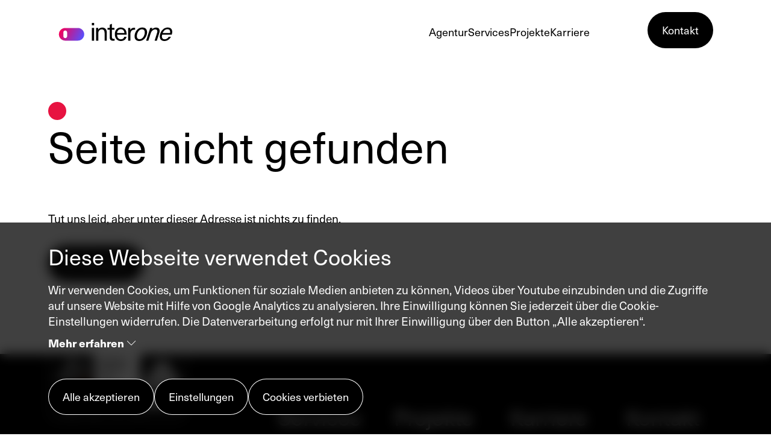

--- FILE ---
content_type: text/html; charset=utf-8
request_url: https://www.interone.de/Projekte/hvb-home
body_size: 700
content:
<!DOCTYPE html><html lang="de"><head><meta charSet="utf-8" data-next-head=""/><meta name="viewport" content="width=device-width" data-next-head=""/><title data-next-head="">Lädt... | Interone</title><link rel="apple-touch-icon" sizes="180x180" href="/apple-touch-icon.png" data-next-head=""/><link rel="icon" type="image/png" sizes="32x32" href="/favicon-32x32.png" data-next-head=""/><link rel="icon" type="image/png" sizes="16x16" href="/favicon-16x16.png" data-next-head=""/><link rel="icon" href="/favicon.ico" data-next-head=""/><link rel="manifest" href="/site.webmanifest" data-next-head=""/><meta property="og:title" content="Lädt... | Interone" data-next-head=""/><link rel="preconnect" href="https://use.typekit.net"/><link rel="preconnect" href="https://fonts.adobe.com"/><link rel="preconnect" href="https://p.typekit.net"/><link rel="preload" href="/_next/static/css/e028e6661a5d5be8.css?dpl=202512072104" as="style"/><link rel="preload" href="/_next/static/css/8800a3bd5f5408f3.css?dpl=202512072104" as="style"/><link rel="stylesheet" href="https://use.typekit.net/wxa4aew.css"/><link rel="stylesheet" href="/_next/static/css/e028e6661a5d5be8.css?dpl=202512072104" data-n-g=""/><link rel="stylesheet" href="/_next/static/css/8800a3bd5f5408f3.css?dpl=202512072104" data-n-p=""/><noscript data-n-css=""></noscript><script defer="" noModule="" src="/_next/static/chunks/polyfills-42372ed130431b0a.js?dpl=202512072104"></script><script src="/_next/static/chunks/webpack-0297fc9a01ee6ede.js?dpl=202512072104" defer=""></script><script src="/_next/static/chunks/framework-8a7ac262f6e10eb2.js?dpl=202512072104" defer=""></script><script src="/_next/static/chunks/main-32114a50f40c575e.js?dpl=202512072104" defer=""></script><script src="/_next/static/chunks/pages/_app-9a71a2f9f2ecf554.js?dpl=202512072104" defer=""></script><script src="/_next/static/chunks/252-888ad5a754733b5f.js?dpl=202512072104" defer=""></script><script src="/_next/static/chunks/170-6867c0ee2761fc45.js?dpl=202512072104" defer=""></script><script src="/_next/static/chunks/pages/%5B...slug%5D-745a39f24ace41cb.js?dpl=202512072104" defer=""></script><script src="/_next/static/2025-12-07T21-04-58_624a4fdf-a3de-4bb3-b76f-09cd68ca9114/_buildManifest.js?dpl=202512072104" defer=""></script><script src="/_next/static/2025-12-07T21-04-58_624a4fdf-a3de-4bb3-b76f-09cd68ca9114/_ssgManifest.js?dpl=202512072104" defer=""></script></head><body><div id="__next"><div><main role="main" id="main"><div class="loading_container__0T6fr"><div class="loading_loader__9MvIP"><div class="loading_circle__qMgbq" id="circle1"></div><div class="loading_circle__qMgbq" id="circle2"></div><div class="loading_circle__qMgbq" id="circle3"></div></div></div><h1 class="typoL" style="text-align:center;margin-top:10px">Lädt...</h1></main></div></div><script id="__NEXT_DATA__" type="application/json">{"props":{"pageProps":{},"__N_SSG":true},"page":"/[...slug]","query":{},"buildId":"2025-12-07T21-04-58_624a4fdf-a3de-4bb3-b76f-09cd68ca9114","isFallback":true,"gsp":true,"scriptLoader":[]}</script></body></html>

--- FILE ---
content_type: text/css; charset=UTF-8
request_url: https://www.interone.de/_next/static/css/e028e6661a5d5be8.css?dpl=202512072104
body_size: 23780
content:
[data-aos][data-aos][data-aos-duration="50"],body[data-aos-duration="50"] [data-aos]{transition-duration:50ms}[data-aos][data-aos][data-aos-delay="50"],body[data-aos-delay="50"] [data-aos]{transition-delay:0}[data-aos][data-aos][data-aos-delay="50"].aos-animate,body[data-aos-delay="50"] [data-aos].aos-animate{transition-delay:50ms}[data-aos][data-aos][data-aos-duration="100"],body[data-aos-duration="100"] [data-aos]{transition-duration:.1s}[data-aos][data-aos][data-aos-delay="100"],body[data-aos-delay="100"] [data-aos]{transition-delay:0}[data-aos][data-aos][data-aos-delay="100"].aos-animate,body[data-aos-delay="100"] [data-aos].aos-animate{transition-delay:.1s}[data-aos][data-aos][data-aos-duration="150"],body[data-aos-duration="150"] [data-aos]{transition-duration:.15s}[data-aos][data-aos][data-aos-delay="150"],body[data-aos-delay="150"] [data-aos]{transition-delay:0}[data-aos][data-aos][data-aos-delay="150"].aos-animate,body[data-aos-delay="150"] [data-aos].aos-animate{transition-delay:.15s}[data-aos][data-aos][data-aos-duration="200"],body[data-aos-duration="200"] [data-aos]{transition-duration:.2s}[data-aos][data-aos][data-aos-delay="200"],body[data-aos-delay="200"] [data-aos]{transition-delay:0}[data-aos][data-aos][data-aos-delay="200"].aos-animate,body[data-aos-delay="200"] [data-aos].aos-animate{transition-delay:.2s}[data-aos][data-aos][data-aos-duration="250"],body[data-aos-duration="250"] [data-aos]{transition-duration:.25s}[data-aos][data-aos][data-aos-delay="250"],body[data-aos-delay="250"] [data-aos]{transition-delay:0}[data-aos][data-aos][data-aos-delay="250"].aos-animate,body[data-aos-delay="250"] [data-aos].aos-animate{transition-delay:.25s}[data-aos][data-aos][data-aos-duration="300"],body[data-aos-duration="300"] [data-aos]{transition-duration:.3s}[data-aos][data-aos][data-aos-delay="300"],body[data-aos-delay="300"] [data-aos]{transition-delay:0}[data-aos][data-aos][data-aos-delay="300"].aos-animate,body[data-aos-delay="300"] [data-aos].aos-animate{transition-delay:.3s}[data-aos][data-aos][data-aos-duration="350"],body[data-aos-duration="350"] [data-aos]{transition-duration:.35s}[data-aos][data-aos][data-aos-delay="350"],body[data-aos-delay="350"] [data-aos]{transition-delay:0}[data-aos][data-aos][data-aos-delay="350"].aos-animate,body[data-aos-delay="350"] [data-aos].aos-animate{transition-delay:.35s}[data-aos][data-aos][data-aos-duration="400"],body[data-aos-duration="400"] [data-aos]{transition-duration:.4s}[data-aos][data-aos][data-aos-delay="400"],body[data-aos-delay="400"] [data-aos]{transition-delay:0}[data-aos][data-aos][data-aos-delay="400"].aos-animate,body[data-aos-delay="400"] [data-aos].aos-animate{transition-delay:.4s}[data-aos][data-aos][data-aos-duration="450"],body[data-aos-duration="450"] [data-aos]{transition-duration:.45s}[data-aos][data-aos][data-aos-delay="450"],body[data-aos-delay="450"] [data-aos]{transition-delay:0}[data-aos][data-aos][data-aos-delay="450"].aos-animate,body[data-aos-delay="450"] [data-aos].aos-animate{transition-delay:.45s}[data-aos][data-aos][data-aos-duration="500"],body[data-aos-duration="500"] [data-aos]{transition-duration:.5s}[data-aos][data-aos][data-aos-delay="500"],body[data-aos-delay="500"] [data-aos]{transition-delay:0}[data-aos][data-aos][data-aos-delay="500"].aos-animate,body[data-aos-delay="500"] [data-aos].aos-animate{transition-delay:.5s}[data-aos][data-aos][data-aos-duration="550"],body[data-aos-duration="550"] [data-aos]{transition-duration:.55s}[data-aos][data-aos][data-aos-delay="550"],body[data-aos-delay="550"] [data-aos]{transition-delay:0}[data-aos][data-aos][data-aos-delay="550"].aos-animate,body[data-aos-delay="550"] [data-aos].aos-animate{transition-delay:.55s}[data-aos][data-aos][data-aos-duration="600"],body[data-aos-duration="600"] [data-aos]{transition-duration:.6s}[data-aos][data-aos][data-aos-delay="600"],body[data-aos-delay="600"] [data-aos]{transition-delay:0}[data-aos][data-aos][data-aos-delay="600"].aos-animate,body[data-aos-delay="600"] [data-aos].aos-animate{transition-delay:.6s}[data-aos][data-aos][data-aos-duration="650"],body[data-aos-duration="650"] [data-aos]{transition-duration:.65s}[data-aos][data-aos][data-aos-delay="650"],body[data-aos-delay="650"] [data-aos]{transition-delay:0}[data-aos][data-aos][data-aos-delay="650"].aos-animate,body[data-aos-delay="650"] [data-aos].aos-animate{transition-delay:.65s}[data-aos][data-aos][data-aos-duration="700"],body[data-aos-duration="700"] [data-aos]{transition-duration:.7s}[data-aos][data-aos][data-aos-delay="700"],body[data-aos-delay="700"] [data-aos]{transition-delay:0}[data-aos][data-aos][data-aos-delay="700"].aos-animate,body[data-aos-delay="700"] [data-aos].aos-animate{transition-delay:.7s}[data-aos][data-aos][data-aos-duration="750"],body[data-aos-duration="750"] [data-aos]{transition-duration:.75s}[data-aos][data-aos][data-aos-delay="750"],body[data-aos-delay="750"] [data-aos]{transition-delay:0}[data-aos][data-aos][data-aos-delay="750"].aos-animate,body[data-aos-delay="750"] [data-aos].aos-animate{transition-delay:.75s}[data-aos][data-aos][data-aos-duration="800"],body[data-aos-duration="800"] [data-aos]{transition-duration:.8s}[data-aos][data-aos][data-aos-delay="800"],body[data-aos-delay="800"] [data-aos]{transition-delay:0}[data-aos][data-aos][data-aos-delay="800"].aos-animate,body[data-aos-delay="800"] [data-aos].aos-animate{transition-delay:.8s}[data-aos][data-aos][data-aos-duration="850"],body[data-aos-duration="850"] [data-aos]{transition-duration:.85s}[data-aos][data-aos][data-aos-delay="850"],body[data-aos-delay="850"] [data-aos]{transition-delay:0}[data-aos][data-aos][data-aos-delay="850"].aos-animate,body[data-aos-delay="850"] [data-aos].aos-animate{transition-delay:.85s}[data-aos][data-aos][data-aos-duration="900"],body[data-aos-duration="900"] [data-aos]{transition-duration:.9s}[data-aos][data-aos][data-aos-delay="900"],body[data-aos-delay="900"] [data-aos]{transition-delay:0}[data-aos][data-aos][data-aos-delay="900"].aos-animate,body[data-aos-delay="900"] [data-aos].aos-animate{transition-delay:.9s}[data-aos][data-aos][data-aos-duration="950"],body[data-aos-duration="950"] [data-aos]{transition-duration:.95s}[data-aos][data-aos][data-aos-delay="950"],body[data-aos-delay="950"] [data-aos]{transition-delay:0}[data-aos][data-aos][data-aos-delay="950"].aos-animate,body[data-aos-delay="950"] [data-aos].aos-animate{transition-delay:.95s}[data-aos][data-aos][data-aos-duration="1000"],body[data-aos-duration="1000"] [data-aos]{transition-duration:1s}[data-aos][data-aos][data-aos-delay="1000"],body[data-aos-delay="1000"] [data-aos]{transition-delay:0}[data-aos][data-aos][data-aos-delay="1000"].aos-animate,body[data-aos-delay="1000"] [data-aos].aos-animate{transition-delay:1s}[data-aos][data-aos][data-aos-duration="1050"],body[data-aos-duration="1050"] [data-aos]{transition-duration:1.05s}[data-aos][data-aos][data-aos-delay="1050"],body[data-aos-delay="1050"] [data-aos]{transition-delay:0}[data-aos][data-aos][data-aos-delay="1050"].aos-animate,body[data-aos-delay="1050"] [data-aos].aos-animate{transition-delay:1.05s}[data-aos][data-aos][data-aos-duration="1100"],body[data-aos-duration="1100"] [data-aos]{transition-duration:1.1s}[data-aos][data-aos][data-aos-delay="1100"],body[data-aos-delay="1100"] [data-aos]{transition-delay:0}[data-aos][data-aos][data-aos-delay="1100"].aos-animate,body[data-aos-delay="1100"] [data-aos].aos-animate{transition-delay:1.1s}[data-aos][data-aos][data-aos-duration="1150"],body[data-aos-duration="1150"] [data-aos]{transition-duration:1.15s}[data-aos][data-aos][data-aos-delay="1150"],body[data-aos-delay="1150"] [data-aos]{transition-delay:0}[data-aos][data-aos][data-aos-delay="1150"].aos-animate,body[data-aos-delay="1150"] [data-aos].aos-animate{transition-delay:1.15s}[data-aos][data-aos][data-aos-duration="1200"],body[data-aos-duration="1200"] [data-aos]{transition-duration:1.2s}[data-aos][data-aos][data-aos-delay="1200"],body[data-aos-delay="1200"] [data-aos]{transition-delay:0}[data-aos][data-aos][data-aos-delay="1200"].aos-animate,body[data-aos-delay="1200"] [data-aos].aos-animate{transition-delay:1.2s}[data-aos][data-aos][data-aos-duration="1250"],body[data-aos-duration="1250"] [data-aos]{transition-duration:1.25s}[data-aos][data-aos][data-aos-delay="1250"],body[data-aos-delay="1250"] [data-aos]{transition-delay:0}[data-aos][data-aos][data-aos-delay="1250"].aos-animate,body[data-aos-delay="1250"] [data-aos].aos-animate{transition-delay:1.25s}[data-aos][data-aos][data-aos-duration="1300"],body[data-aos-duration="1300"] [data-aos]{transition-duration:1.3s}[data-aos][data-aos][data-aos-delay="1300"],body[data-aos-delay="1300"] [data-aos]{transition-delay:0}[data-aos][data-aos][data-aos-delay="1300"].aos-animate,body[data-aos-delay="1300"] [data-aos].aos-animate{transition-delay:1.3s}[data-aos][data-aos][data-aos-duration="1350"],body[data-aos-duration="1350"] [data-aos]{transition-duration:1.35s}[data-aos][data-aos][data-aos-delay="1350"],body[data-aos-delay="1350"] [data-aos]{transition-delay:0}[data-aos][data-aos][data-aos-delay="1350"].aos-animate,body[data-aos-delay="1350"] [data-aos].aos-animate{transition-delay:1.35s}[data-aos][data-aos][data-aos-duration="1400"],body[data-aos-duration="1400"] [data-aos]{transition-duration:1.4s}[data-aos][data-aos][data-aos-delay="1400"],body[data-aos-delay="1400"] [data-aos]{transition-delay:0}[data-aos][data-aos][data-aos-delay="1400"].aos-animate,body[data-aos-delay="1400"] [data-aos].aos-animate{transition-delay:1.4s}[data-aos][data-aos][data-aos-duration="1450"],body[data-aos-duration="1450"] [data-aos]{transition-duration:1.45s}[data-aos][data-aos][data-aos-delay="1450"],body[data-aos-delay="1450"] [data-aos]{transition-delay:0}[data-aos][data-aos][data-aos-delay="1450"].aos-animate,body[data-aos-delay="1450"] [data-aos].aos-animate{transition-delay:1.45s}[data-aos][data-aos][data-aos-duration="1500"],body[data-aos-duration="1500"] [data-aos]{transition-duration:1.5s}[data-aos][data-aos][data-aos-delay="1500"],body[data-aos-delay="1500"] [data-aos]{transition-delay:0}[data-aos][data-aos][data-aos-delay="1500"].aos-animate,body[data-aos-delay="1500"] [data-aos].aos-animate{transition-delay:1.5s}[data-aos][data-aos][data-aos-duration="1550"],body[data-aos-duration="1550"] [data-aos]{transition-duration:1.55s}[data-aos][data-aos][data-aos-delay="1550"],body[data-aos-delay="1550"] [data-aos]{transition-delay:0}[data-aos][data-aos][data-aos-delay="1550"].aos-animate,body[data-aos-delay="1550"] [data-aos].aos-animate{transition-delay:1.55s}[data-aos][data-aos][data-aos-duration="1600"],body[data-aos-duration="1600"] [data-aos]{transition-duration:1.6s}[data-aos][data-aos][data-aos-delay="1600"],body[data-aos-delay="1600"] [data-aos]{transition-delay:0}[data-aos][data-aos][data-aos-delay="1600"].aos-animate,body[data-aos-delay="1600"] [data-aos].aos-animate{transition-delay:1.6s}[data-aos][data-aos][data-aos-duration="1650"],body[data-aos-duration="1650"] [data-aos]{transition-duration:1.65s}[data-aos][data-aos][data-aos-delay="1650"],body[data-aos-delay="1650"] [data-aos]{transition-delay:0}[data-aos][data-aos][data-aos-delay="1650"].aos-animate,body[data-aos-delay="1650"] [data-aos].aos-animate{transition-delay:1.65s}[data-aos][data-aos][data-aos-duration="1700"],body[data-aos-duration="1700"] [data-aos]{transition-duration:1.7s}[data-aos][data-aos][data-aos-delay="1700"],body[data-aos-delay="1700"] [data-aos]{transition-delay:0}[data-aos][data-aos][data-aos-delay="1700"].aos-animate,body[data-aos-delay="1700"] [data-aos].aos-animate{transition-delay:1.7s}[data-aos][data-aos][data-aos-duration="1750"],body[data-aos-duration="1750"] [data-aos]{transition-duration:1.75s}[data-aos][data-aos][data-aos-delay="1750"],body[data-aos-delay="1750"] [data-aos]{transition-delay:0}[data-aos][data-aos][data-aos-delay="1750"].aos-animate,body[data-aos-delay="1750"] [data-aos].aos-animate{transition-delay:1.75s}[data-aos][data-aos][data-aos-duration="1800"],body[data-aos-duration="1800"] [data-aos]{transition-duration:1.8s}[data-aos][data-aos][data-aos-delay="1800"],body[data-aos-delay="1800"] [data-aos]{transition-delay:0}[data-aos][data-aos][data-aos-delay="1800"].aos-animate,body[data-aos-delay="1800"] [data-aos].aos-animate{transition-delay:1.8s}[data-aos][data-aos][data-aos-duration="1850"],body[data-aos-duration="1850"] [data-aos]{transition-duration:1.85s}[data-aos][data-aos][data-aos-delay="1850"],body[data-aos-delay="1850"] [data-aos]{transition-delay:0}[data-aos][data-aos][data-aos-delay="1850"].aos-animate,body[data-aos-delay="1850"] [data-aos].aos-animate{transition-delay:1.85s}[data-aos][data-aos][data-aos-duration="1900"],body[data-aos-duration="1900"] [data-aos]{transition-duration:1.9s}[data-aos][data-aos][data-aos-delay="1900"],body[data-aos-delay="1900"] [data-aos]{transition-delay:0}[data-aos][data-aos][data-aos-delay="1900"].aos-animate,body[data-aos-delay="1900"] [data-aos].aos-animate{transition-delay:1.9s}[data-aos][data-aos][data-aos-duration="1950"],body[data-aos-duration="1950"] [data-aos]{transition-duration:1.95s}[data-aos][data-aos][data-aos-delay="1950"],body[data-aos-delay="1950"] [data-aos]{transition-delay:0}[data-aos][data-aos][data-aos-delay="1950"].aos-animate,body[data-aos-delay="1950"] [data-aos].aos-animate{transition-delay:1.95s}[data-aos][data-aos][data-aos-duration="2000"],body[data-aos-duration="2000"] [data-aos]{transition-duration:2s}[data-aos][data-aos][data-aos-delay="2000"],body[data-aos-delay="2000"] [data-aos]{transition-delay:0}[data-aos][data-aos][data-aos-delay="2000"].aos-animate,body[data-aos-delay="2000"] [data-aos].aos-animate{transition-delay:2s}[data-aos][data-aos][data-aos-duration="2050"],body[data-aos-duration="2050"] [data-aos]{transition-duration:2.05s}[data-aos][data-aos][data-aos-delay="2050"],body[data-aos-delay="2050"] [data-aos]{transition-delay:0}[data-aos][data-aos][data-aos-delay="2050"].aos-animate,body[data-aos-delay="2050"] [data-aos].aos-animate{transition-delay:2.05s}[data-aos][data-aos][data-aos-duration="2100"],body[data-aos-duration="2100"] [data-aos]{transition-duration:2.1s}[data-aos][data-aos][data-aos-delay="2100"],body[data-aos-delay="2100"] [data-aos]{transition-delay:0}[data-aos][data-aos][data-aos-delay="2100"].aos-animate,body[data-aos-delay="2100"] [data-aos].aos-animate{transition-delay:2.1s}[data-aos][data-aos][data-aos-duration="2150"],body[data-aos-duration="2150"] [data-aos]{transition-duration:2.15s}[data-aos][data-aos][data-aos-delay="2150"],body[data-aos-delay="2150"] [data-aos]{transition-delay:0}[data-aos][data-aos][data-aos-delay="2150"].aos-animate,body[data-aos-delay="2150"] [data-aos].aos-animate{transition-delay:2.15s}[data-aos][data-aos][data-aos-duration="2200"],body[data-aos-duration="2200"] [data-aos]{transition-duration:2.2s}[data-aos][data-aos][data-aos-delay="2200"],body[data-aos-delay="2200"] [data-aos]{transition-delay:0}[data-aos][data-aos][data-aos-delay="2200"].aos-animate,body[data-aos-delay="2200"] [data-aos].aos-animate{transition-delay:2.2s}[data-aos][data-aos][data-aos-duration="2250"],body[data-aos-duration="2250"] [data-aos]{transition-duration:2.25s}[data-aos][data-aos][data-aos-delay="2250"],body[data-aos-delay="2250"] [data-aos]{transition-delay:0}[data-aos][data-aos][data-aos-delay="2250"].aos-animate,body[data-aos-delay="2250"] [data-aos].aos-animate{transition-delay:2.25s}[data-aos][data-aos][data-aos-duration="2300"],body[data-aos-duration="2300"] [data-aos]{transition-duration:2.3s}[data-aos][data-aos][data-aos-delay="2300"],body[data-aos-delay="2300"] [data-aos]{transition-delay:0}[data-aos][data-aos][data-aos-delay="2300"].aos-animate,body[data-aos-delay="2300"] [data-aos].aos-animate{transition-delay:2.3s}[data-aos][data-aos][data-aos-duration="2350"],body[data-aos-duration="2350"] [data-aos]{transition-duration:2.35s}[data-aos][data-aos][data-aos-delay="2350"],body[data-aos-delay="2350"] [data-aos]{transition-delay:0}[data-aos][data-aos][data-aos-delay="2350"].aos-animate,body[data-aos-delay="2350"] [data-aos].aos-animate{transition-delay:2.35s}[data-aos][data-aos][data-aos-duration="2400"],body[data-aos-duration="2400"] [data-aos]{transition-duration:2.4s}[data-aos][data-aos][data-aos-delay="2400"],body[data-aos-delay="2400"] [data-aos]{transition-delay:0}[data-aos][data-aos][data-aos-delay="2400"].aos-animate,body[data-aos-delay="2400"] [data-aos].aos-animate{transition-delay:2.4s}[data-aos][data-aos][data-aos-duration="2450"],body[data-aos-duration="2450"] [data-aos]{transition-duration:2.45s}[data-aos][data-aos][data-aos-delay="2450"],body[data-aos-delay="2450"] [data-aos]{transition-delay:0}[data-aos][data-aos][data-aos-delay="2450"].aos-animate,body[data-aos-delay="2450"] [data-aos].aos-animate{transition-delay:2.45s}[data-aos][data-aos][data-aos-duration="2500"],body[data-aos-duration="2500"] [data-aos]{transition-duration:2.5s}[data-aos][data-aos][data-aos-delay="2500"],body[data-aos-delay="2500"] [data-aos]{transition-delay:0}[data-aos][data-aos][data-aos-delay="2500"].aos-animate,body[data-aos-delay="2500"] [data-aos].aos-animate{transition-delay:2.5s}[data-aos][data-aos][data-aos-duration="2550"],body[data-aos-duration="2550"] [data-aos]{transition-duration:2.55s}[data-aos][data-aos][data-aos-delay="2550"],body[data-aos-delay="2550"] [data-aos]{transition-delay:0}[data-aos][data-aos][data-aos-delay="2550"].aos-animate,body[data-aos-delay="2550"] [data-aos].aos-animate{transition-delay:2.55s}[data-aos][data-aos][data-aos-duration="2600"],body[data-aos-duration="2600"] [data-aos]{transition-duration:2.6s}[data-aos][data-aos][data-aos-delay="2600"],body[data-aos-delay="2600"] [data-aos]{transition-delay:0}[data-aos][data-aos][data-aos-delay="2600"].aos-animate,body[data-aos-delay="2600"] [data-aos].aos-animate{transition-delay:2.6s}[data-aos][data-aos][data-aos-duration="2650"],body[data-aos-duration="2650"] [data-aos]{transition-duration:2.65s}[data-aos][data-aos][data-aos-delay="2650"],body[data-aos-delay="2650"] [data-aos]{transition-delay:0}[data-aos][data-aos][data-aos-delay="2650"].aos-animate,body[data-aos-delay="2650"] [data-aos].aos-animate{transition-delay:2.65s}[data-aos][data-aos][data-aos-duration="2700"],body[data-aos-duration="2700"] [data-aos]{transition-duration:2.7s}[data-aos][data-aos][data-aos-delay="2700"],body[data-aos-delay="2700"] [data-aos]{transition-delay:0}[data-aos][data-aos][data-aos-delay="2700"].aos-animate,body[data-aos-delay="2700"] [data-aos].aos-animate{transition-delay:2.7s}[data-aos][data-aos][data-aos-duration="2750"],body[data-aos-duration="2750"] [data-aos]{transition-duration:2.75s}[data-aos][data-aos][data-aos-delay="2750"],body[data-aos-delay="2750"] [data-aos]{transition-delay:0}[data-aos][data-aos][data-aos-delay="2750"].aos-animate,body[data-aos-delay="2750"] [data-aos].aos-animate{transition-delay:2.75s}[data-aos][data-aos][data-aos-duration="2800"],body[data-aos-duration="2800"] [data-aos]{transition-duration:2.8s}[data-aos][data-aos][data-aos-delay="2800"],body[data-aos-delay="2800"] [data-aos]{transition-delay:0}[data-aos][data-aos][data-aos-delay="2800"].aos-animate,body[data-aos-delay="2800"] [data-aos].aos-animate{transition-delay:2.8s}[data-aos][data-aos][data-aos-duration="2850"],body[data-aos-duration="2850"] [data-aos]{transition-duration:2.85s}[data-aos][data-aos][data-aos-delay="2850"],body[data-aos-delay="2850"] [data-aos]{transition-delay:0}[data-aos][data-aos][data-aos-delay="2850"].aos-animate,body[data-aos-delay="2850"] [data-aos].aos-animate{transition-delay:2.85s}[data-aos][data-aos][data-aos-duration="2900"],body[data-aos-duration="2900"] [data-aos]{transition-duration:2.9s}[data-aos][data-aos][data-aos-delay="2900"],body[data-aos-delay="2900"] [data-aos]{transition-delay:0}[data-aos][data-aos][data-aos-delay="2900"].aos-animate,body[data-aos-delay="2900"] [data-aos].aos-animate{transition-delay:2.9s}[data-aos][data-aos][data-aos-duration="2950"],body[data-aos-duration="2950"] [data-aos]{transition-duration:2.95s}[data-aos][data-aos][data-aos-delay="2950"],body[data-aos-delay="2950"] [data-aos]{transition-delay:0}[data-aos][data-aos][data-aos-delay="2950"].aos-animate,body[data-aos-delay="2950"] [data-aos].aos-animate{transition-delay:2.95s}[data-aos][data-aos][data-aos-duration="3000"],body[data-aos-duration="3000"] [data-aos]{transition-duration:3s}[data-aos][data-aos][data-aos-delay="3000"],body[data-aos-delay="3000"] [data-aos]{transition-delay:0}[data-aos][data-aos][data-aos-delay="3000"].aos-animate,body[data-aos-delay="3000"] [data-aos].aos-animate{transition-delay:3s}[data-aos][data-aos][data-aos-easing=linear],body[data-aos-easing=linear] [data-aos]{transition-timing-function:cubic-bezier(.25,.25,.75,.75)}[data-aos][data-aos][data-aos-easing=ease],body[data-aos-easing=ease] [data-aos]{transition-timing-function:ease}[data-aos][data-aos][data-aos-easing=ease-in],body[data-aos-easing=ease-in] [data-aos]{transition-timing-function:ease-in}[data-aos][data-aos][data-aos-easing=ease-out],body[data-aos-easing=ease-out] [data-aos]{transition-timing-function:ease-out}[data-aos][data-aos][data-aos-easing=ease-in-out],body[data-aos-easing=ease-in-out] [data-aos]{transition-timing-function:ease-in-out}[data-aos][data-aos][data-aos-easing=ease-in-back],body[data-aos-easing=ease-in-back] [data-aos]{transition-timing-function:cubic-bezier(.6,-.28,.735,.045)}[data-aos][data-aos][data-aos-easing=ease-out-back],body[data-aos-easing=ease-out-back] [data-aos]{transition-timing-function:cubic-bezier(.175,.885,.32,1.275)}[data-aos][data-aos][data-aos-easing=ease-in-out-back],body[data-aos-easing=ease-in-out-back] [data-aos]{transition-timing-function:cubic-bezier(.68,-.55,.265,1.55)}[data-aos][data-aos][data-aos-easing=ease-in-sine],body[data-aos-easing=ease-in-sine] [data-aos]{transition-timing-function:cubic-bezier(.47,0,.745,.715)}[data-aos][data-aos][data-aos-easing=ease-out-sine],body[data-aos-easing=ease-out-sine] [data-aos]{transition-timing-function:cubic-bezier(.39,.575,.565,1)}[data-aos][data-aos][data-aos-easing=ease-in-out-sine],body[data-aos-easing=ease-in-out-sine] [data-aos]{transition-timing-function:cubic-bezier(.445,.05,.55,.95)}[data-aos][data-aos][data-aos-easing=ease-in-quad],body[data-aos-easing=ease-in-quad] [data-aos]{transition-timing-function:cubic-bezier(.55,.085,.68,.53)}[data-aos][data-aos][data-aos-easing=ease-out-quad],body[data-aos-easing=ease-out-quad] [data-aos]{transition-timing-function:cubic-bezier(.25,.46,.45,.94)}[data-aos][data-aos][data-aos-easing=ease-in-out-quad],body[data-aos-easing=ease-in-out-quad] [data-aos]{transition-timing-function:cubic-bezier(.455,.03,.515,.955)}[data-aos][data-aos][data-aos-easing=ease-in-cubic],body[data-aos-easing=ease-in-cubic] [data-aos]{transition-timing-function:cubic-bezier(.55,.085,.68,.53)}[data-aos][data-aos][data-aos-easing=ease-out-cubic],body[data-aos-easing=ease-out-cubic] [data-aos]{transition-timing-function:cubic-bezier(.25,.46,.45,.94)}[data-aos][data-aos][data-aos-easing=ease-in-out-cubic],body[data-aos-easing=ease-in-out-cubic] [data-aos]{transition-timing-function:cubic-bezier(.455,.03,.515,.955)}[data-aos][data-aos][data-aos-easing=ease-in-quart],body[data-aos-easing=ease-in-quart] [data-aos]{transition-timing-function:cubic-bezier(.55,.085,.68,.53)}[data-aos][data-aos][data-aos-easing=ease-out-quart],body[data-aos-easing=ease-out-quart] [data-aos]{transition-timing-function:cubic-bezier(.25,.46,.45,.94)}[data-aos][data-aos][data-aos-easing=ease-in-out-quart],body[data-aos-easing=ease-in-out-quart] [data-aos]{transition-timing-function:cubic-bezier(.455,.03,.515,.955)}[data-aos^=fade][data-aos^=fade]{opacity:0;transition-property:opacity,transform}[data-aos^=fade][data-aos^=fade].aos-animate{opacity:1;transform:translateZ(0)}[data-aos=fade-down]{transform:translate3d(0,-100px,0)}[data-aos=fade-right]{transform:translate3d(-100px,0,0)}[data-aos=fade-left]{transform:translate3d(100px,0,0)}[data-aos=fade-up-right]{transform:translate3d(-100px,100px,0)}[data-aos=fade-up-left]{transform:translate3d(100px,100px,0)}[data-aos=fade-down-right]{transform:translate3d(-100px,-100px,0)}[data-aos=fade-down-left]{transform:translate3d(100px,-100px,0)}[data-aos^=zoom][data-aos^=zoom]{opacity:0;transition-property:opacity,transform}[data-aos^=zoom][data-aos^=zoom].aos-animate{opacity:1;transform:translateZ(0) scale(1)}[data-aos=zoom-in]{transform:scale(.6)}[data-aos=zoom-in-up]{transform:translate3d(0,100px,0) scale(.6)}[data-aos=zoom-in-down]{transform:translate3d(0,-100px,0) scale(.6)}[data-aos=zoom-in-right]{transform:translate3d(-100px,0,0) scale(.6)}[data-aos=zoom-in-left]{transform:translate3d(100px,0,0) scale(.6)}[data-aos=zoom-out]{transform:scale(1.2)}[data-aos=zoom-out-up]{transform:translate3d(0,100px,0) scale(1.2)}[data-aos=zoom-out-down]{transform:translate3d(0,-100px,0) scale(1.2)}[data-aos=zoom-out-right]{transform:translate3d(-100px,0,0) scale(1.2)}[data-aos=zoom-out-left]{transform:translate3d(100px,0,0) scale(1.2)}[data-aos^=slide][data-aos^=slide]{transition-property:transform}[data-aos^=slide][data-aos^=slide].aos-animate{transform:translateZ(0)}[data-aos=slide-up]{transform:translate3d(0,100%,0)}[data-aos=slide-down]{transform:translate3d(0,-100%,0)}[data-aos=slide-right]{transform:translate3d(-100%,0,0)}[data-aos=slide-left]{transform:translate3d(100%,0,0)}[data-aos^=flip][data-aos^=flip]{-webkit-backface-visibility:hidden;backface-visibility:hidden;transition-property:transform}[data-aos=flip-left]{transform:perspective(2500px) rotateY(-100deg)}[data-aos=flip-left].aos-animate{transform:perspective(2500px) rotateY(0)}[data-aos=flip-right]{transform:perspective(2500px) rotateY(100deg)}[data-aos=flip-right].aos-animate{transform:perspective(2500px) rotateY(0)}[data-aos=flip-up]{transform:perspective(2500px) rotateX(-100deg)}[data-aos=flip-up].aos-animate{transform:perspective(2500px) rotateX(0)}[data-aos=flip-down]{transform:perspective(2500px) rotateX(100deg)}[data-aos=flip-down].aos-animate{transform:perspective(2500px) rotateX(0)}
/*!
 * Bootstrap Grid v5.3.3 (https://getbootstrap.com/)
 * Copyright 2011-2024 The Bootstrap Authors
 * Licensed under MIT (https://github.com/twbs/bootstrap/blob/main/LICENSE)
 */@font-face{font-display:swap;font-family:"neue-haas-unica, sans-serif";font-style:normal;font-weight:300}@font-face{font-display:swap;font-family:"neue-haas-unica, sans-serif";font-style:italic;font-weight:300}@font-face{font-display:swap;font-family:"neue-haas-unica, sans-serif";font-style:normal;font-weight:400}@font-face{font-display:swap;font-family:"neue-haas-unica, sans-serif";font-style:italic;font-weight:400}@font-face{font-display:swap;font-family:"neue-haas-unica, sans-serif";font-style:normal;font-weight:700}@font-face{font-display:swap;font-family:"neue-haas-unica, sans-serif";font-style:italic;font-weight:700}.typoXXL,h1{font-weight:400;font-size:56px;line-height:1.2;margin:0 0 64px}@media(min-width:992px){.typoXXL,h1{font-size:72px}}.typoXL,h2{font-weight:400;font-size:36px;line-height:1.4;margin:0 0 40px}@media(min-width:992px){.typoXL,h2{font-size:56px}}.typoL,h3{font-weight:400;font-size:24px;line-height:1.4;margin:0 0 16px}@media(min-width:992px){.typoL,h3{font-size:36px}}.typoM,h4{font-size:19px;font-weight:700;line-height:1;margin:0 0 16px}@media(min-width:992px){.typoM,h4{font-size:24px}}.typoS,h5{font-weight:400;font-size:20px;line-height:1.4;margin:0 0 16px}@media(min-width:992px){.typoS,h5{font-size:24px}}.typoXS,h6{font-weight:400;font-size:16px;line-height:1.4;margin-bottom:16px}@media(min-width:992px){.typoXS,h6{line-height:1.6;font-size:18px}}.typoXXS{font-weight:400;font-size:14px;line-height:1.4;margin-bottom:16px}.typo--without-margin{margin-bottom:0}.container,.container-fluid,.container-lg,.container-md,.container-sm,.container-xl{--bs-gutter-x:1.5rem;--bs-gutter-y:0;width:100%;padding-right:calc(var(--bs-gutter-x)*.5);padding-left:calc(var(--bs-gutter-x)*.5);margin-right:auto;margin-left:auto}@media(min-width:576px){.container,.container-sm{max-width:540px}}@media(min-width:768px){.container,.container-md,.container-sm{max-width:720px}}@media(min-width:992px){.container,.container-lg,.container-md,.container-sm{max-width:960px}}@media(min-width:1200px){.container,.container-lg,.container-md,.container-sm,.container-xl{max-width:1440px}}:root{--bs-breakpoint-xs:0;--bs-breakpoint-sm:576px;--bs-breakpoint-md:768px;--bs-breakpoint-lg:992px;--bs-breakpoint-xl:1200px;--bs-breakpoint-xxl:1400px}.row{--bs-gutter-x:1.5rem;--bs-gutter-y:0;display:flex;flex-wrap:wrap;margin-top:calc(-1*var(--bs-gutter-y));margin-right:calc(-.5*var(--bs-gutter-x));margin-left:calc(-.5*var(--bs-gutter-x))}.row>*{box-sizing:border-box;flex-shrink:0;width:100%;max-width:100%;padding-right:calc(var(--bs-gutter-x)*.5);padding-left:calc(var(--bs-gutter-x)*.5);margin-top:var(--bs-gutter-y)}.col{flex:1 0}.row-cols-auto>*{flex:0 0 auto;width:auto}.row-cols-1>*{flex:0 0 auto;width:100%}.row-cols-2>*{flex:0 0 auto;width:50%}.row-cols-3>*{flex:0 0 auto;width:33.33333333%}.row-cols-4>*{flex:0 0 auto;width:25%}.row-cols-5>*{flex:0 0 auto;width:20%}.row-cols-6>*{flex:0 0 auto;width:16.66666667%}.col-auto{flex:0 0 auto;width:auto}.col-1{flex:0 0 auto;width:8.33333333%}.col-2{flex:0 0 auto;width:16.66666667%}.col-3{flex:0 0 auto;width:25%}.col-4{flex:0 0 auto;width:33.33333333%}.col-5{flex:0 0 auto;width:41.66666667%}.col-6{flex:0 0 auto;width:50%}.col-7{flex:0 0 auto;width:58.33333333%}.col-8{flex:0 0 auto;width:66.66666667%}.col-9{flex:0 0 auto;width:75%}.col-10{flex:0 0 auto;width:83.33333333%}.col-11{flex:0 0 auto;width:91.66666667%}.col-12{flex:0 0 auto;width:100%}.offset-1{margin-left:8.33333333%}.offset-2{margin-left:16.66666667%}.offset-3{margin-left:25%}.offset-4{margin-left:33.33333333%}.offset-5{margin-left:41.66666667%}.offset-6{margin-left:50%}.offset-7{margin-left:58.33333333%}.offset-8{margin-left:66.66666667%}.offset-9{margin-left:75%}.offset-10{margin-left:83.33333333%}.offset-11{margin-left:91.66666667%}.g-0,.gx-0{--bs-gutter-x:0}.g-0,.gy-0{--bs-gutter-y:0}.g-1,.gx-1{--bs-gutter-x:0.25rem}.g-1,.gy-1{--bs-gutter-y:0.25rem}.g-2,.gx-2{--bs-gutter-x:0.5rem}.g-2,.gy-2{--bs-gutter-y:0.5rem}.g-3,.gx-3{--bs-gutter-x:1rem}.g-3,.gy-3{--bs-gutter-y:1rem}.g-4,.gx-4{--bs-gutter-x:1.5rem}.g-4,.gy-4{--bs-gutter-y:1.5rem}.g-5,.gx-5{--bs-gutter-x:3rem}.g-5,.gy-5{--bs-gutter-y:3rem}@media(min-width:576px){.col-sm{flex:1 0}.row-cols-sm-auto>*{flex:0 0 auto;width:auto}.row-cols-sm-1>*{flex:0 0 auto;width:100%}.row-cols-sm-2>*{flex:0 0 auto;width:50%}.row-cols-sm-3>*{flex:0 0 auto;width:33.33333333%}.row-cols-sm-4>*{flex:0 0 auto;width:25%}.row-cols-sm-5>*{flex:0 0 auto;width:20%}.row-cols-sm-6>*{flex:0 0 auto;width:16.66666667%}.col-sm-auto{flex:0 0 auto;width:auto}.col-sm-1{flex:0 0 auto;width:8.33333333%}.col-sm-2{flex:0 0 auto;width:16.66666667%}.col-sm-3{flex:0 0 auto;width:25%}.col-sm-4{flex:0 0 auto;width:33.33333333%}.col-sm-5{flex:0 0 auto;width:41.66666667%}.col-sm-6{flex:0 0 auto;width:50%}.col-sm-7{flex:0 0 auto;width:58.33333333%}.col-sm-8{flex:0 0 auto;width:66.66666667%}.col-sm-9{flex:0 0 auto;width:75%}.col-sm-10{flex:0 0 auto;width:83.33333333%}.col-sm-11{flex:0 0 auto;width:91.66666667%}.col-sm-12{flex:0 0 auto;width:100%}.offset-sm-0{margin-left:0}.offset-sm-1{margin-left:8.33333333%}.offset-sm-2{margin-left:16.66666667%}.offset-sm-3{margin-left:25%}.offset-sm-4{margin-left:33.33333333%}.offset-sm-5{margin-left:41.66666667%}.offset-sm-6{margin-left:50%}.offset-sm-7{margin-left:58.33333333%}.offset-sm-8{margin-left:66.66666667%}.offset-sm-9{margin-left:75%}.offset-sm-10{margin-left:83.33333333%}.offset-sm-11{margin-left:91.66666667%}.g-sm-0,.gx-sm-0{--bs-gutter-x:0}.g-sm-0,.gy-sm-0{--bs-gutter-y:0}.g-sm-1,.gx-sm-1{--bs-gutter-x:0.25rem}.g-sm-1,.gy-sm-1{--bs-gutter-y:0.25rem}.g-sm-2,.gx-sm-2{--bs-gutter-x:0.5rem}.g-sm-2,.gy-sm-2{--bs-gutter-y:0.5rem}.g-sm-3,.gx-sm-3{--bs-gutter-x:1rem}.g-sm-3,.gy-sm-3{--bs-gutter-y:1rem}.g-sm-4,.gx-sm-4{--bs-gutter-x:1.5rem}.g-sm-4,.gy-sm-4{--bs-gutter-y:1.5rem}.g-sm-5,.gx-sm-5{--bs-gutter-x:3rem}.g-sm-5,.gy-sm-5{--bs-gutter-y:3rem}}@media(min-width:768px){.col-md{flex:1 0}.row-cols-md-auto>*{flex:0 0 auto;width:auto}.row-cols-md-1>*{flex:0 0 auto;width:100%}.row-cols-md-2>*{flex:0 0 auto;width:50%}.row-cols-md-3>*{flex:0 0 auto;width:33.33333333%}.row-cols-md-4>*{flex:0 0 auto;width:25%}.row-cols-md-5>*{flex:0 0 auto;width:20%}.row-cols-md-6>*{flex:0 0 auto;width:16.66666667%}.col-md-auto{flex:0 0 auto;width:auto}.col-md-1{flex:0 0 auto;width:8.33333333%}.col-md-2{flex:0 0 auto;width:16.66666667%}.col-md-3{flex:0 0 auto;width:25%}.col-md-4{flex:0 0 auto;width:33.33333333%}.col-md-5{flex:0 0 auto;width:41.66666667%}.col-md-6{flex:0 0 auto;width:50%}.col-md-7{flex:0 0 auto;width:58.33333333%}.col-md-8{flex:0 0 auto;width:66.66666667%}.col-md-9{flex:0 0 auto;width:75%}.col-md-10{flex:0 0 auto;width:83.33333333%}.col-md-11{flex:0 0 auto;width:91.66666667%}.col-md-12{flex:0 0 auto;width:100%}.offset-md-0{margin-left:0}.offset-md-1{margin-left:8.33333333%}.offset-md-2{margin-left:16.66666667%}.offset-md-3{margin-left:25%}.offset-md-4{margin-left:33.33333333%}.offset-md-5{margin-left:41.66666667%}.offset-md-6{margin-left:50%}.offset-md-7{margin-left:58.33333333%}.offset-md-8{margin-left:66.66666667%}.offset-md-9{margin-left:75%}.offset-md-10{margin-left:83.33333333%}.offset-md-11{margin-left:91.66666667%}.g-md-0,.gx-md-0{--bs-gutter-x:0}.g-md-0,.gy-md-0{--bs-gutter-y:0}.g-md-1,.gx-md-1{--bs-gutter-x:0.25rem}.g-md-1,.gy-md-1{--bs-gutter-y:0.25rem}.g-md-2,.gx-md-2{--bs-gutter-x:0.5rem}.g-md-2,.gy-md-2{--bs-gutter-y:0.5rem}.g-md-3,.gx-md-3{--bs-gutter-x:1rem}.g-md-3,.gy-md-3{--bs-gutter-y:1rem}.g-md-4,.gx-md-4{--bs-gutter-x:1.5rem}.g-md-4,.gy-md-4{--bs-gutter-y:1.5rem}.g-md-5,.gx-md-5{--bs-gutter-x:3rem}.g-md-5,.gy-md-5{--bs-gutter-y:3rem}}@media(min-width:992px){.col-lg{flex:1 0}.row-cols-lg-auto>*{flex:0 0 auto;width:auto}.row-cols-lg-1>*{flex:0 0 auto;width:100%}.row-cols-lg-2>*{flex:0 0 auto;width:50%}.row-cols-lg-3>*{flex:0 0 auto;width:33.33333333%}.row-cols-lg-4>*{flex:0 0 auto;width:25%}.row-cols-lg-5>*{flex:0 0 auto;width:20%}.row-cols-lg-6>*{flex:0 0 auto;width:16.66666667%}.col-lg-auto{flex:0 0 auto;width:auto}.col-lg-1{flex:0 0 auto;width:8.33333333%}.col-lg-2{flex:0 0 auto;width:16.66666667%}.col-lg-3{flex:0 0 auto;width:25%}.col-lg-4{flex:0 0 auto;width:33.33333333%}.col-lg-5{flex:0 0 auto;width:41.66666667%}.col-lg-6{flex:0 0 auto;width:50%}.col-lg-7{flex:0 0 auto;width:58.33333333%}.col-lg-8{flex:0 0 auto;width:66.66666667%}.col-lg-9{flex:0 0 auto;width:75%}.col-lg-10{flex:0 0 auto;width:83.33333333%}.col-lg-11{flex:0 0 auto;width:91.66666667%}.col-lg-12{flex:0 0 auto;width:100%}.offset-lg-0{margin-left:0}.offset-lg-1{margin-left:8.33333333%}.offset-lg-2{margin-left:16.66666667%}.offset-lg-3{margin-left:25%}.offset-lg-4{margin-left:33.33333333%}.offset-lg-5{margin-left:41.66666667%}.offset-lg-6{margin-left:50%}.offset-lg-7{margin-left:58.33333333%}.offset-lg-8{margin-left:66.66666667%}.offset-lg-9{margin-left:75%}.offset-lg-10{margin-left:83.33333333%}.offset-lg-11{margin-left:91.66666667%}.g-lg-0,.gx-lg-0{--bs-gutter-x:0}.g-lg-0,.gy-lg-0{--bs-gutter-y:0}.g-lg-1,.gx-lg-1{--bs-gutter-x:0.25rem}.g-lg-1,.gy-lg-1{--bs-gutter-y:0.25rem}.g-lg-2,.gx-lg-2{--bs-gutter-x:0.5rem}.g-lg-2,.gy-lg-2{--bs-gutter-y:0.5rem}.g-lg-3,.gx-lg-3{--bs-gutter-x:1rem}.g-lg-3,.gy-lg-3{--bs-gutter-y:1rem}.g-lg-4,.gx-lg-4{--bs-gutter-x:1.5rem}.g-lg-4,.gy-lg-4{--bs-gutter-y:1.5rem}.g-lg-5,.gx-lg-5{--bs-gutter-x:3rem}.g-lg-5,.gy-lg-5{--bs-gutter-y:3rem}}@media(min-width:1200px){.col-xl{flex:1 0}.row-cols-xl-auto>*{flex:0 0 auto;width:auto}.row-cols-xl-1>*{flex:0 0 auto;width:100%}.row-cols-xl-2>*{flex:0 0 auto;width:50%}.row-cols-xl-3>*{flex:0 0 auto;width:33.33333333%}.row-cols-xl-4>*{flex:0 0 auto;width:25%}.row-cols-xl-5>*{flex:0 0 auto;width:20%}.row-cols-xl-6>*{flex:0 0 auto;width:16.66666667%}.col-xl-auto{flex:0 0 auto;width:auto}.col-xl-1{flex:0 0 auto;width:8.33333333%}.col-xl-2{flex:0 0 auto;width:16.66666667%}.col-xl-3{flex:0 0 auto;width:25%}.col-xl-4{flex:0 0 auto;width:33.33333333%}.col-xl-5{flex:0 0 auto;width:41.66666667%}.col-xl-6{flex:0 0 auto;width:50%}.col-xl-7{flex:0 0 auto;width:58.33333333%}.col-xl-8{flex:0 0 auto;width:66.66666667%}.col-xl-9{flex:0 0 auto;width:75%}.col-xl-10{flex:0 0 auto;width:83.33333333%}.col-xl-11{flex:0 0 auto;width:91.66666667%}.col-xl-12{flex:0 0 auto;width:100%}.offset-xl-0{margin-left:0}.offset-xl-1{margin-left:8.33333333%}.offset-xl-2{margin-left:16.66666667%}.offset-xl-3{margin-left:25%}.offset-xl-4{margin-left:33.33333333%}.offset-xl-5{margin-left:41.66666667%}.offset-xl-6{margin-left:50%}.offset-xl-7{margin-left:58.33333333%}.offset-xl-8{margin-left:66.66666667%}.offset-xl-9{margin-left:75%}.offset-xl-10{margin-left:83.33333333%}.offset-xl-11{margin-left:91.66666667%}.g-xl-0,.gx-xl-0{--bs-gutter-x:0}.g-xl-0,.gy-xl-0{--bs-gutter-y:0}.g-xl-1,.gx-xl-1{--bs-gutter-x:0.25rem}.g-xl-1,.gy-xl-1{--bs-gutter-y:0.25rem}.g-xl-2,.gx-xl-2{--bs-gutter-x:0.5rem}.g-xl-2,.gy-xl-2{--bs-gutter-y:0.5rem}.g-xl-3,.gx-xl-3{--bs-gutter-x:1rem}.g-xl-3,.gy-xl-3{--bs-gutter-y:1rem}.g-xl-4,.gx-xl-4{--bs-gutter-x:1.5rem}.g-xl-4,.gy-xl-4{--bs-gutter-y:1.5rem}.g-xl-5,.gx-xl-5{--bs-gutter-x:3rem}.g-xl-5,.gy-xl-5{--bs-gutter-y:3rem}}@media(min-width:1400px){.col-xxl{flex:1 0}.row-cols-xxl-auto>*{flex:0 0 auto;width:auto}.row-cols-xxl-1>*{flex:0 0 auto;width:100%}.row-cols-xxl-2>*{flex:0 0 auto;width:50%}.row-cols-xxl-3>*{flex:0 0 auto;width:33.33333333%}.row-cols-xxl-4>*{flex:0 0 auto;width:25%}.row-cols-xxl-5>*{flex:0 0 auto;width:20%}.row-cols-xxl-6>*{flex:0 0 auto;width:16.66666667%}.col-xxl-auto{flex:0 0 auto;width:auto}.col-xxl-1{flex:0 0 auto;width:8.33333333%}.col-xxl-2{flex:0 0 auto;width:16.66666667%}.col-xxl-3{flex:0 0 auto;width:25%}.col-xxl-4{flex:0 0 auto;width:33.33333333%}.col-xxl-5{flex:0 0 auto;width:41.66666667%}.col-xxl-6{flex:0 0 auto;width:50%}.col-xxl-7{flex:0 0 auto;width:58.33333333%}.col-xxl-8{flex:0 0 auto;width:66.66666667%}.col-xxl-9{flex:0 0 auto;width:75%}.col-xxl-10{flex:0 0 auto;width:83.33333333%}.col-xxl-11{flex:0 0 auto;width:91.66666667%}.col-xxl-12{flex:0 0 auto;width:100%}.offset-xxl-0{margin-left:0}.offset-xxl-1{margin-left:8.33333333%}.offset-xxl-2{margin-left:16.66666667%}.offset-xxl-3{margin-left:25%}.offset-xxl-4{margin-left:33.33333333%}.offset-xxl-5{margin-left:41.66666667%}.offset-xxl-6{margin-left:50%}.offset-xxl-7{margin-left:58.33333333%}.offset-xxl-8{margin-left:66.66666667%}.offset-xxl-9{margin-left:75%}.offset-xxl-10{margin-left:83.33333333%}.offset-xxl-11{margin-left:91.66666667%}.g-xxl-0,.gx-xxl-0{--bs-gutter-x:0}.g-xxl-0,.gy-xxl-0{--bs-gutter-y:0}.g-xxl-1,.gx-xxl-1{--bs-gutter-x:0.25rem}.g-xxl-1,.gy-xxl-1{--bs-gutter-y:0.25rem}.g-xxl-2,.gx-xxl-2{--bs-gutter-x:0.5rem}.g-xxl-2,.gy-xxl-2{--bs-gutter-y:0.5rem}.g-xxl-3,.gx-xxl-3{--bs-gutter-x:1rem}.g-xxl-3,.gy-xxl-3{--bs-gutter-y:1rem}.g-xxl-4,.gx-xxl-4{--bs-gutter-x:1.5rem}.g-xxl-4,.gy-xxl-4{--bs-gutter-y:1.5rem}.g-xxl-5,.gx-xxl-5{--bs-gutter-x:3rem}.g-xxl-5,.gy-xxl-5{--bs-gutter-y:3rem}}.d-inline{display:inline!important}.d-inline-block{display:inline-block!important}.d-block{display:block!important}.d-grid{display:grid!important}.d-inline-grid{display:inline-grid!important}.d-table{display:table!important}.d-table-row{display:table-row!important}.d-table-cell{display:table-cell!important}.d-flex{display:flex!important}.d-inline-flex{display:inline-flex!important}.d-none{display:none!important}.flex-fill{flex:1 1 auto!important}.flex-row{flex-direction:row!important}.flex-column{flex-direction:column!important}.flex-row-reverse{flex-direction:row-reverse!important}.flex-column-reverse{flex-direction:column-reverse!important}.flex-grow-0{flex-grow:0!important}.flex-grow-1{flex-grow:1!important}.flex-shrink-0{flex-shrink:0!important}.flex-shrink-1{flex-shrink:1!important}.flex-wrap{flex-wrap:wrap!important}.flex-nowrap{flex-wrap:nowrap!important}.flex-wrap-reverse{flex-wrap:wrap-reverse!important}.justify-content-start{justify-content:flex-start!important}.justify-content-end{justify-content:flex-end!important}.justify-content-center{justify-content:center!important}.justify-content-between{justify-content:space-between!important}.justify-content-around{justify-content:space-around!important}.justify-content-evenly{justify-content:space-evenly!important}.align-items-start{align-items:flex-start!important}.align-items-end{align-items:flex-end!important}.align-items-center{align-items:center!important}.align-items-baseline{align-items:baseline!important}.align-items-stretch{align-items:stretch!important}.align-content-start{align-content:flex-start!important}.align-content-end{align-content:flex-end!important}.align-content-center{align-content:center!important}.align-content-between{align-content:space-between!important}.align-content-around{align-content:space-around!important}.align-content-stretch{align-content:stretch!important}.align-self-auto{align-self:auto!important}.align-self-start{align-self:flex-start!important}.align-self-end{align-self:flex-end!important}.align-self-center{align-self:center!important}.align-self-baseline{align-self:baseline!important}.align-self-stretch{align-self:stretch!important}.order-first{order:-1!important}.order-0{order:0!important}.order-1{order:1!important}.order-2{order:2!important}.order-3{order:3!important}.order-4{order:4!important}.order-5{order:5!important}.order-last{order:6!important}.m-0{margin:0!important}.m-1{margin:.25rem!important}.m-2{margin:.5rem!important}.m-3{margin:1rem!important}.m-4{margin:1.5rem!important}.m-5{margin:3rem!important}.m-auto{margin:auto!important}.mx-0{margin-right:0!important;margin-left:0!important}.mx-1{margin-right:.25rem!important;margin-left:.25rem!important}.mx-2{margin-right:.5rem!important;margin-left:.5rem!important}.mx-3{margin-right:1rem!important;margin-left:1rem!important}.mx-4{margin-right:1.5rem!important;margin-left:1.5rem!important}.mx-5{margin-right:3rem!important;margin-left:3rem!important}.mx-auto{margin-right:auto!important;margin-left:auto!important}.my-0{margin-top:0!important;margin-bottom:0!important}.my-1{margin-top:.25rem!important;margin-bottom:.25rem!important}.my-2{margin-top:.5rem!important;margin-bottom:.5rem!important}.my-3{margin-top:1rem!important;margin-bottom:1rem!important}.my-4{margin-top:1.5rem!important;margin-bottom:1.5rem!important}.my-5{margin-top:3rem!important;margin-bottom:3rem!important}.my-auto{margin-top:auto!important;margin-bottom:auto!important}.mt-0{margin-top:0!important}.mt-1{margin-top:.25rem!important}.mt-2{margin-top:.5rem!important}.mt-3{margin-top:1rem!important}.mt-4{margin-top:1.5rem!important}.mt-5{margin-top:3rem!important}.mt-auto{margin-top:auto!important}.me-0{margin-right:0!important}.me-1{margin-right:.25rem!important}.me-2{margin-right:.5rem!important}.me-3{margin-right:1rem!important}.me-4{margin-right:1.5rem!important}.me-5{margin-right:3rem!important}.me-auto{margin-right:auto!important}.mb-0{margin-bottom:0!important}.mb-1{margin-bottom:.25rem!important}.mb-2{margin-bottom:.5rem!important}.mb-3{margin-bottom:1rem!important}.mb-4{margin-bottom:1.5rem!important}.mb-5{margin-bottom:3rem!important}.mb-auto{margin-bottom:auto!important}.ms-0{margin-left:0!important}.ms-1{margin-left:.25rem!important}.ms-2{margin-left:.5rem!important}.ms-3{margin-left:1rem!important}.ms-4{margin-left:1.5rem!important}.ms-5{margin-left:3rem!important}.ms-auto{margin-left:auto!important}.p-0{padding:0!important}.p-1{padding:.25rem!important}.p-2{padding:.5rem!important}.p-3{padding:1rem!important}.p-4{padding:1.5rem!important}.p-5{padding:3rem!important}.px-0{padding-right:0!important;padding-left:0!important}.px-1{padding-right:.25rem!important;padding-left:.25rem!important}.px-2{padding-right:.5rem!important;padding-left:.5rem!important}.px-3{padding-right:1rem!important;padding-left:1rem!important}.px-4{padding-right:1.5rem!important;padding-left:1.5rem!important}.px-5{padding-right:3rem!important;padding-left:3rem!important}.py-0{padding-top:0!important;padding-bottom:0!important}.py-1{padding-top:.25rem!important;padding-bottom:.25rem!important}.py-2{padding-top:.5rem!important;padding-bottom:.5rem!important}.py-3{padding-top:1rem!important;padding-bottom:1rem!important}.py-4{padding-top:1.5rem!important;padding-bottom:1.5rem!important}.py-5{padding-top:3rem!important;padding-bottom:3rem!important}.pt-0{padding-top:0!important}.pt-1{padding-top:.25rem!important}.pt-2{padding-top:.5rem!important}.pt-3{padding-top:1rem!important}.pt-4{padding-top:1.5rem!important}.pt-5{padding-top:3rem!important}.pe-0{padding-right:0!important}.pe-1{padding-right:.25rem!important}.pe-2{padding-right:.5rem!important}.pe-3{padding-right:1rem!important}.pe-4{padding-right:1.5rem!important}.pe-5{padding-right:3rem!important}.pb-0{padding-bottom:0!important}.pb-1{padding-bottom:.25rem!important}.pb-2{padding-bottom:.5rem!important}.pb-3{padding-bottom:1rem!important}.pb-4{padding-bottom:1.5rem!important}.pb-5{padding-bottom:3rem!important}.ps-0{padding-left:0!important}.ps-1{padding-left:.25rem!important}.ps-2{padding-left:.5rem!important}.ps-3{padding-left:1rem!important}.ps-4{padding-left:1.5rem!important}.ps-5{padding-left:3rem!important}@media(min-width:576px){.d-sm-inline{display:inline!important}.d-sm-inline-block{display:inline-block!important}.d-sm-block{display:block!important}.d-sm-grid{display:grid!important}.d-sm-inline-grid{display:inline-grid!important}.d-sm-table{display:table!important}.d-sm-table-row{display:table-row!important}.d-sm-table-cell{display:table-cell!important}.d-sm-flex{display:flex!important}.d-sm-inline-flex{display:inline-flex!important}.d-sm-none{display:none!important}.flex-sm-fill{flex:1 1 auto!important}.flex-sm-row{flex-direction:row!important}.flex-sm-column{flex-direction:column!important}.flex-sm-row-reverse{flex-direction:row-reverse!important}.flex-sm-column-reverse{flex-direction:column-reverse!important}.flex-sm-grow-0{flex-grow:0!important}.flex-sm-grow-1{flex-grow:1!important}.flex-sm-shrink-0{flex-shrink:0!important}.flex-sm-shrink-1{flex-shrink:1!important}.flex-sm-wrap{flex-wrap:wrap!important}.flex-sm-nowrap{flex-wrap:nowrap!important}.flex-sm-wrap-reverse{flex-wrap:wrap-reverse!important}.justify-content-sm-start{justify-content:flex-start!important}.justify-content-sm-end{justify-content:flex-end!important}.justify-content-sm-center{justify-content:center!important}.justify-content-sm-between{justify-content:space-between!important}.justify-content-sm-around{justify-content:space-around!important}.justify-content-sm-evenly{justify-content:space-evenly!important}.align-items-sm-start{align-items:flex-start!important}.align-items-sm-end{align-items:flex-end!important}.align-items-sm-center{align-items:center!important}.align-items-sm-baseline{align-items:baseline!important}.align-items-sm-stretch{align-items:stretch!important}.align-content-sm-start{align-content:flex-start!important}.align-content-sm-end{align-content:flex-end!important}.align-content-sm-center{align-content:center!important}.align-content-sm-between{align-content:space-between!important}.align-content-sm-around{align-content:space-around!important}.align-content-sm-stretch{align-content:stretch!important}.align-self-sm-auto{align-self:auto!important}.align-self-sm-start{align-self:flex-start!important}.align-self-sm-end{align-self:flex-end!important}.align-self-sm-center{align-self:center!important}.align-self-sm-baseline{align-self:baseline!important}.align-self-sm-stretch{align-self:stretch!important}.order-sm-first{order:-1!important}.order-sm-0{order:0!important}.order-sm-1{order:1!important}.order-sm-2{order:2!important}.order-sm-3{order:3!important}.order-sm-4{order:4!important}.order-sm-5{order:5!important}.order-sm-last{order:6!important}.m-sm-0{margin:0!important}.m-sm-1{margin:.25rem!important}.m-sm-2{margin:.5rem!important}.m-sm-3{margin:1rem!important}.m-sm-4{margin:1.5rem!important}.m-sm-5{margin:3rem!important}.m-sm-auto{margin:auto!important}.mx-sm-0{margin-right:0!important;margin-left:0!important}.mx-sm-1{margin-right:.25rem!important;margin-left:.25rem!important}.mx-sm-2{margin-right:.5rem!important;margin-left:.5rem!important}.mx-sm-3{margin-right:1rem!important;margin-left:1rem!important}.mx-sm-4{margin-right:1.5rem!important;margin-left:1.5rem!important}.mx-sm-5{margin-right:3rem!important;margin-left:3rem!important}.mx-sm-auto{margin-right:auto!important;margin-left:auto!important}.my-sm-0{margin-top:0!important;margin-bottom:0!important}.my-sm-1{margin-top:.25rem!important;margin-bottom:.25rem!important}.my-sm-2{margin-top:.5rem!important;margin-bottom:.5rem!important}.my-sm-3{margin-top:1rem!important;margin-bottom:1rem!important}.my-sm-4{margin-top:1.5rem!important;margin-bottom:1.5rem!important}.my-sm-5{margin-top:3rem!important;margin-bottom:3rem!important}.my-sm-auto{margin-top:auto!important;margin-bottom:auto!important}.mt-sm-0{margin-top:0!important}.mt-sm-1{margin-top:.25rem!important}.mt-sm-2{margin-top:.5rem!important}.mt-sm-3{margin-top:1rem!important}.mt-sm-4{margin-top:1.5rem!important}.mt-sm-5{margin-top:3rem!important}.mt-sm-auto{margin-top:auto!important}.me-sm-0{margin-right:0!important}.me-sm-1{margin-right:.25rem!important}.me-sm-2{margin-right:.5rem!important}.me-sm-3{margin-right:1rem!important}.me-sm-4{margin-right:1.5rem!important}.me-sm-5{margin-right:3rem!important}.me-sm-auto{margin-right:auto!important}.mb-sm-0{margin-bottom:0!important}.mb-sm-1{margin-bottom:.25rem!important}.mb-sm-2{margin-bottom:.5rem!important}.mb-sm-3{margin-bottom:1rem!important}.mb-sm-4{margin-bottom:1.5rem!important}.mb-sm-5{margin-bottom:3rem!important}.mb-sm-auto{margin-bottom:auto!important}.ms-sm-0{margin-left:0!important}.ms-sm-1{margin-left:.25rem!important}.ms-sm-2{margin-left:.5rem!important}.ms-sm-3{margin-left:1rem!important}.ms-sm-4{margin-left:1.5rem!important}.ms-sm-5{margin-left:3rem!important}.ms-sm-auto{margin-left:auto!important}.p-sm-0{padding:0!important}.p-sm-1{padding:.25rem!important}.p-sm-2{padding:.5rem!important}.p-sm-3{padding:1rem!important}.p-sm-4{padding:1.5rem!important}.p-sm-5{padding:3rem!important}.px-sm-0{padding-right:0!important;padding-left:0!important}.px-sm-1{padding-right:.25rem!important;padding-left:.25rem!important}.px-sm-2{padding-right:.5rem!important;padding-left:.5rem!important}.px-sm-3{padding-right:1rem!important;padding-left:1rem!important}.px-sm-4{padding-right:1.5rem!important;padding-left:1.5rem!important}.px-sm-5{padding-right:3rem!important;padding-left:3rem!important}.py-sm-0{padding-top:0!important;padding-bottom:0!important}.py-sm-1{padding-top:.25rem!important;padding-bottom:.25rem!important}.py-sm-2{padding-top:.5rem!important;padding-bottom:.5rem!important}.py-sm-3{padding-top:1rem!important;padding-bottom:1rem!important}.py-sm-4{padding-top:1.5rem!important;padding-bottom:1.5rem!important}.py-sm-5{padding-top:3rem!important;padding-bottom:3rem!important}.pt-sm-0{padding-top:0!important}.pt-sm-1{padding-top:.25rem!important}.pt-sm-2{padding-top:.5rem!important}.pt-sm-3{padding-top:1rem!important}.pt-sm-4{padding-top:1.5rem!important}.pt-sm-5{padding-top:3rem!important}.pe-sm-0{padding-right:0!important}.pe-sm-1{padding-right:.25rem!important}.pe-sm-2{padding-right:.5rem!important}.pe-sm-3{padding-right:1rem!important}.pe-sm-4{padding-right:1.5rem!important}.pe-sm-5{padding-right:3rem!important}.pb-sm-0{padding-bottom:0!important}.pb-sm-1{padding-bottom:.25rem!important}.pb-sm-2{padding-bottom:.5rem!important}.pb-sm-3{padding-bottom:1rem!important}.pb-sm-4{padding-bottom:1.5rem!important}.pb-sm-5{padding-bottom:3rem!important}.ps-sm-0{padding-left:0!important}.ps-sm-1{padding-left:.25rem!important}.ps-sm-2{padding-left:.5rem!important}.ps-sm-3{padding-left:1rem!important}.ps-sm-4{padding-left:1.5rem!important}.ps-sm-5{padding-left:3rem!important}}@media(min-width:768px){.d-md-inline{display:inline!important}.d-md-inline-block{display:inline-block!important}.d-md-block{display:block!important}.d-md-grid{display:grid!important}.d-md-inline-grid{display:inline-grid!important}.d-md-table{display:table!important}.d-md-table-row{display:table-row!important}.d-md-table-cell{display:table-cell!important}.d-md-flex{display:flex!important}.d-md-inline-flex{display:inline-flex!important}.d-md-none{display:none!important}.flex-md-fill{flex:1 1 auto!important}.flex-md-row{flex-direction:row!important}.flex-md-column{flex-direction:column!important}.flex-md-row-reverse{flex-direction:row-reverse!important}.flex-md-column-reverse{flex-direction:column-reverse!important}.flex-md-grow-0{flex-grow:0!important}.flex-md-grow-1{flex-grow:1!important}.flex-md-shrink-0{flex-shrink:0!important}.flex-md-shrink-1{flex-shrink:1!important}.flex-md-wrap{flex-wrap:wrap!important}.flex-md-nowrap{flex-wrap:nowrap!important}.flex-md-wrap-reverse{flex-wrap:wrap-reverse!important}.justify-content-md-start{justify-content:flex-start!important}.justify-content-md-end{justify-content:flex-end!important}.justify-content-md-center{justify-content:center!important}.justify-content-md-between{justify-content:space-between!important}.justify-content-md-around{justify-content:space-around!important}.justify-content-md-evenly{justify-content:space-evenly!important}.align-items-md-start{align-items:flex-start!important}.align-items-md-end{align-items:flex-end!important}.align-items-md-center{align-items:center!important}.align-items-md-baseline{align-items:baseline!important}.align-items-md-stretch{align-items:stretch!important}.align-content-md-start{align-content:flex-start!important}.align-content-md-end{align-content:flex-end!important}.align-content-md-center{align-content:center!important}.align-content-md-between{align-content:space-between!important}.align-content-md-around{align-content:space-around!important}.align-content-md-stretch{align-content:stretch!important}.align-self-md-auto{align-self:auto!important}.align-self-md-start{align-self:flex-start!important}.align-self-md-end{align-self:flex-end!important}.align-self-md-center{align-self:center!important}.align-self-md-baseline{align-self:baseline!important}.align-self-md-stretch{align-self:stretch!important}.order-md-first{order:-1!important}.order-md-0{order:0!important}.order-md-1{order:1!important}.order-md-2{order:2!important}.order-md-3{order:3!important}.order-md-4{order:4!important}.order-md-5{order:5!important}.order-md-last{order:6!important}.m-md-0{margin:0!important}.m-md-1{margin:.25rem!important}.m-md-2{margin:.5rem!important}.m-md-3{margin:1rem!important}.m-md-4{margin:1.5rem!important}.m-md-5{margin:3rem!important}.m-md-auto{margin:auto!important}.mx-md-0{margin-right:0!important;margin-left:0!important}.mx-md-1{margin-right:.25rem!important;margin-left:.25rem!important}.mx-md-2{margin-right:.5rem!important;margin-left:.5rem!important}.mx-md-3{margin-right:1rem!important;margin-left:1rem!important}.mx-md-4{margin-right:1.5rem!important;margin-left:1.5rem!important}.mx-md-5{margin-right:3rem!important;margin-left:3rem!important}.mx-md-auto{margin-right:auto!important;margin-left:auto!important}.my-md-0{margin-top:0!important;margin-bottom:0!important}.my-md-1{margin-top:.25rem!important;margin-bottom:.25rem!important}.my-md-2{margin-top:.5rem!important;margin-bottom:.5rem!important}.my-md-3{margin-top:1rem!important;margin-bottom:1rem!important}.my-md-4{margin-top:1.5rem!important;margin-bottom:1.5rem!important}.my-md-5{margin-top:3rem!important;margin-bottom:3rem!important}.my-md-auto{margin-top:auto!important;margin-bottom:auto!important}.mt-md-0{margin-top:0!important}.mt-md-1{margin-top:.25rem!important}.mt-md-2{margin-top:.5rem!important}.mt-md-3{margin-top:1rem!important}.mt-md-4{margin-top:1.5rem!important}.mt-md-5{margin-top:3rem!important}.mt-md-auto{margin-top:auto!important}.me-md-0{margin-right:0!important}.me-md-1{margin-right:.25rem!important}.me-md-2{margin-right:.5rem!important}.me-md-3{margin-right:1rem!important}.me-md-4{margin-right:1.5rem!important}.me-md-5{margin-right:3rem!important}.me-md-auto{margin-right:auto!important}.mb-md-0{margin-bottom:0!important}.mb-md-1{margin-bottom:.25rem!important}.mb-md-2{margin-bottom:.5rem!important}.mb-md-3{margin-bottom:1rem!important}.mb-md-4{margin-bottom:1.5rem!important}.mb-md-5{margin-bottom:3rem!important}.mb-md-auto{margin-bottom:auto!important}.ms-md-0{margin-left:0!important}.ms-md-1{margin-left:.25rem!important}.ms-md-2{margin-left:.5rem!important}.ms-md-3{margin-left:1rem!important}.ms-md-4{margin-left:1.5rem!important}.ms-md-5{margin-left:3rem!important}.ms-md-auto{margin-left:auto!important}.p-md-0{padding:0!important}.p-md-1{padding:.25rem!important}.p-md-2{padding:.5rem!important}.p-md-3{padding:1rem!important}.p-md-4{padding:1.5rem!important}.p-md-5{padding:3rem!important}.px-md-0{padding-right:0!important;padding-left:0!important}.px-md-1{padding-right:.25rem!important;padding-left:.25rem!important}.px-md-2{padding-right:.5rem!important;padding-left:.5rem!important}.px-md-3{padding-right:1rem!important;padding-left:1rem!important}.px-md-4{padding-right:1.5rem!important;padding-left:1.5rem!important}.px-md-5{padding-right:3rem!important;padding-left:3rem!important}.py-md-0{padding-top:0!important;padding-bottom:0!important}.py-md-1{padding-top:.25rem!important;padding-bottom:.25rem!important}.py-md-2{padding-top:.5rem!important;padding-bottom:.5rem!important}.py-md-3{padding-top:1rem!important;padding-bottom:1rem!important}.py-md-4{padding-top:1.5rem!important;padding-bottom:1.5rem!important}.py-md-5{padding-top:3rem!important;padding-bottom:3rem!important}.pt-md-0{padding-top:0!important}.pt-md-1{padding-top:.25rem!important}.pt-md-2{padding-top:.5rem!important}.pt-md-3{padding-top:1rem!important}.pt-md-4{padding-top:1.5rem!important}.pt-md-5{padding-top:3rem!important}.pe-md-0{padding-right:0!important}.pe-md-1{padding-right:.25rem!important}.pe-md-2{padding-right:.5rem!important}.pe-md-3{padding-right:1rem!important}.pe-md-4{padding-right:1.5rem!important}.pe-md-5{padding-right:3rem!important}.pb-md-0{padding-bottom:0!important}.pb-md-1{padding-bottom:.25rem!important}.pb-md-2{padding-bottom:.5rem!important}.pb-md-3{padding-bottom:1rem!important}.pb-md-4{padding-bottom:1.5rem!important}.pb-md-5{padding-bottom:3rem!important}.ps-md-0{padding-left:0!important}.ps-md-1{padding-left:.25rem!important}.ps-md-2{padding-left:.5rem!important}.ps-md-3{padding-left:1rem!important}.ps-md-4{padding-left:1.5rem!important}.ps-md-5{padding-left:3rem!important}}@media(min-width:992px){.d-lg-inline{display:inline!important}.d-lg-inline-block{display:inline-block!important}.d-lg-block{display:block!important}.d-lg-grid{display:grid!important}.d-lg-inline-grid{display:inline-grid!important}.d-lg-table{display:table!important}.d-lg-table-row{display:table-row!important}.d-lg-table-cell{display:table-cell!important}.d-lg-flex{display:flex!important}.d-lg-inline-flex{display:inline-flex!important}.d-lg-none{display:none!important}.flex-lg-fill{flex:1 1 auto!important}.flex-lg-row{flex-direction:row!important}.flex-lg-column{flex-direction:column!important}.flex-lg-row-reverse{flex-direction:row-reverse!important}.flex-lg-column-reverse{flex-direction:column-reverse!important}.flex-lg-grow-0{flex-grow:0!important}.flex-lg-grow-1{flex-grow:1!important}.flex-lg-shrink-0{flex-shrink:0!important}.flex-lg-shrink-1{flex-shrink:1!important}.flex-lg-wrap{flex-wrap:wrap!important}.flex-lg-nowrap{flex-wrap:nowrap!important}.flex-lg-wrap-reverse{flex-wrap:wrap-reverse!important}.justify-content-lg-start{justify-content:flex-start!important}.justify-content-lg-end{justify-content:flex-end!important}.justify-content-lg-center{justify-content:center!important}.justify-content-lg-between{justify-content:space-between!important}.justify-content-lg-around{justify-content:space-around!important}.justify-content-lg-evenly{justify-content:space-evenly!important}.align-items-lg-start{align-items:flex-start!important}.align-items-lg-end{align-items:flex-end!important}.align-items-lg-center{align-items:center!important}.align-items-lg-baseline{align-items:baseline!important}.align-items-lg-stretch{align-items:stretch!important}.align-content-lg-start{align-content:flex-start!important}.align-content-lg-end{align-content:flex-end!important}.align-content-lg-center{align-content:center!important}.align-content-lg-between{align-content:space-between!important}.align-content-lg-around{align-content:space-around!important}.align-content-lg-stretch{align-content:stretch!important}.align-self-lg-auto{align-self:auto!important}.align-self-lg-start{align-self:flex-start!important}.align-self-lg-end{align-self:flex-end!important}.align-self-lg-center{align-self:center!important}.align-self-lg-baseline{align-self:baseline!important}.align-self-lg-stretch{align-self:stretch!important}.order-lg-first{order:-1!important}.order-lg-0{order:0!important}.order-lg-1{order:1!important}.order-lg-2{order:2!important}.order-lg-3{order:3!important}.order-lg-4{order:4!important}.order-lg-5{order:5!important}.order-lg-last{order:6!important}.m-lg-0{margin:0!important}.m-lg-1{margin:.25rem!important}.m-lg-2{margin:.5rem!important}.m-lg-3{margin:1rem!important}.m-lg-4{margin:1.5rem!important}.m-lg-5{margin:3rem!important}.m-lg-auto{margin:auto!important}.mx-lg-0{margin-right:0!important;margin-left:0!important}.mx-lg-1{margin-right:.25rem!important;margin-left:.25rem!important}.mx-lg-2{margin-right:.5rem!important;margin-left:.5rem!important}.mx-lg-3{margin-right:1rem!important;margin-left:1rem!important}.mx-lg-4{margin-right:1.5rem!important;margin-left:1.5rem!important}.mx-lg-5{margin-right:3rem!important;margin-left:3rem!important}.mx-lg-auto{margin-right:auto!important;margin-left:auto!important}.my-lg-0{margin-top:0!important;margin-bottom:0!important}.my-lg-1{margin-top:.25rem!important;margin-bottom:.25rem!important}.my-lg-2{margin-top:.5rem!important;margin-bottom:.5rem!important}.my-lg-3{margin-top:1rem!important;margin-bottom:1rem!important}.my-lg-4{margin-top:1.5rem!important;margin-bottom:1.5rem!important}.my-lg-5{margin-top:3rem!important;margin-bottom:3rem!important}.my-lg-auto{margin-top:auto!important;margin-bottom:auto!important}.mt-lg-0{margin-top:0!important}.mt-lg-1{margin-top:.25rem!important}.mt-lg-2{margin-top:.5rem!important}.mt-lg-3{margin-top:1rem!important}.mt-lg-4{margin-top:1.5rem!important}.mt-lg-5{margin-top:3rem!important}.mt-lg-auto{margin-top:auto!important}.me-lg-0{margin-right:0!important}.me-lg-1{margin-right:.25rem!important}.me-lg-2{margin-right:.5rem!important}.me-lg-3{margin-right:1rem!important}.me-lg-4{margin-right:1.5rem!important}.me-lg-5{margin-right:3rem!important}.me-lg-auto{margin-right:auto!important}.mb-lg-0{margin-bottom:0!important}.mb-lg-1{margin-bottom:.25rem!important}.mb-lg-2{margin-bottom:.5rem!important}.mb-lg-3{margin-bottom:1rem!important}.mb-lg-4{margin-bottom:1.5rem!important}.mb-lg-5{margin-bottom:3rem!important}.mb-lg-auto{margin-bottom:auto!important}.ms-lg-0{margin-left:0!important}.ms-lg-1{margin-left:.25rem!important}.ms-lg-2{margin-left:.5rem!important}.ms-lg-3{margin-left:1rem!important}.ms-lg-4{margin-left:1.5rem!important}.ms-lg-5{margin-left:3rem!important}.ms-lg-auto{margin-left:auto!important}.p-lg-0{padding:0!important}.p-lg-1{padding:.25rem!important}.p-lg-2{padding:.5rem!important}.p-lg-3{padding:1rem!important}.p-lg-4{padding:1.5rem!important}.p-lg-5{padding:3rem!important}.px-lg-0{padding-right:0!important;padding-left:0!important}.px-lg-1{padding-right:.25rem!important;padding-left:.25rem!important}.px-lg-2{padding-right:.5rem!important;padding-left:.5rem!important}.px-lg-3{padding-right:1rem!important;padding-left:1rem!important}.px-lg-4{padding-right:1.5rem!important;padding-left:1.5rem!important}.px-lg-5{padding-right:3rem!important;padding-left:3rem!important}.py-lg-0{padding-top:0!important;padding-bottom:0!important}.py-lg-1{padding-top:.25rem!important;padding-bottom:.25rem!important}.py-lg-2{padding-top:.5rem!important;padding-bottom:.5rem!important}.py-lg-3{padding-top:1rem!important;padding-bottom:1rem!important}.py-lg-4{padding-top:1.5rem!important;padding-bottom:1.5rem!important}.py-lg-5{padding-top:3rem!important;padding-bottom:3rem!important}.pt-lg-0{padding-top:0!important}.pt-lg-1{padding-top:.25rem!important}.pt-lg-2{padding-top:.5rem!important}.pt-lg-3{padding-top:1rem!important}.pt-lg-4{padding-top:1.5rem!important}.pt-lg-5{padding-top:3rem!important}.pe-lg-0{padding-right:0!important}.pe-lg-1{padding-right:.25rem!important}.pe-lg-2{padding-right:.5rem!important}.pe-lg-3{padding-right:1rem!important}.pe-lg-4{padding-right:1.5rem!important}.pe-lg-5{padding-right:3rem!important}.pb-lg-0{padding-bottom:0!important}.pb-lg-1{padding-bottom:.25rem!important}.pb-lg-2{padding-bottom:.5rem!important}.pb-lg-3{padding-bottom:1rem!important}.pb-lg-4{padding-bottom:1.5rem!important}.pb-lg-5{padding-bottom:3rem!important}.ps-lg-0{padding-left:0!important}.ps-lg-1{padding-left:.25rem!important}.ps-lg-2{padding-left:.5rem!important}.ps-lg-3{padding-left:1rem!important}.ps-lg-4{padding-left:1.5rem!important}.ps-lg-5{padding-left:3rem!important}}@media(min-width:1200px){.d-xl-inline{display:inline!important}.d-xl-inline-block{display:inline-block!important}.d-xl-block{display:block!important}.d-xl-grid{display:grid!important}.d-xl-inline-grid{display:inline-grid!important}.d-xl-table{display:table!important}.d-xl-table-row{display:table-row!important}.d-xl-table-cell{display:table-cell!important}.d-xl-flex{display:flex!important}.d-xl-inline-flex{display:inline-flex!important}.d-xl-none{display:none!important}.flex-xl-fill{flex:1 1 auto!important}.flex-xl-row{flex-direction:row!important}.flex-xl-column{flex-direction:column!important}.flex-xl-row-reverse{flex-direction:row-reverse!important}.flex-xl-column-reverse{flex-direction:column-reverse!important}.flex-xl-grow-0{flex-grow:0!important}.flex-xl-grow-1{flex-grow:1!important}.flex-xl-shrink-0{flex-shrink:0!important}.flex-xl-shrink-1{flex-shrink:1!important}.flex-xl-wrap{flex-wrap:wrap!important}.flex-xl-nowrap{flex-wrap:nowrap!important}.flex-xl-wrap-reverse{flex-wrap:wrap-reverse!important}.justify-content-xl-start{justify-content:flex-start!important}.justify-content-xl-end{justify-content:flex-end!important}.justify-content-xl-center{justify-content:center!important}.justify-content-xl-between{justify-content:space-between!important}.justify-content-xl-around{justify-content:space-around!important}.justify-content-xl-evenly{justify-content:space-evenly!important}.align-items-xl-start{align-items:flex-start!important}.align-items-xl-end{align-items:flex-end!important}.align-items-xl-center{align-items:center!important}.align-items-xl-baseline{align-items:baseline!important}.align-items-xl-stretch{align-items:stretch!important}.align-content-xl-start{align-content:flex-start!important}.align-content-xl-end{align-content:flex-end!important}.align-content-xl-center{align-content:center!important}.align-content-xl-between{align-content:space-between!important}.align-content-xl-around{align-content:space-around!important}.align-content-xl-stretch{align-content:stretch!important}.align-self-xl-auto{align-self:auto!important}.align-self-xl-start{align-self:flex-start!important}.align-self-xl-end{align-self:flex-end!important}.align-self-xl-center{align-self:center!important}.align-self-xl-baseline{align-self:baseline!important}.align-self-xl-stretch{align-self:stretch!important}.order-xl-first{order:-1!important}.order-xl-0{order:0!important}.order-xl-1{order:1!important}.order-xl-2{order:2!important}.order-xl-3{order:3!important}.order-xl-4{order:4!important}.order-xl-5{order:5!important}.order-xl-last{order:6!important}.m-xl-0{margin:0!important}.m-xl-1{margin:.25rem!important}.m-xl-2{margin:.5rem!important}.m-xl-3{margin:1rem!important}.m-xl-4{margin:1.5rem!important}.m-xl-5{margin:3rem!important}.m-xl-auto{margin:auto!important}.mx-xl-0{margin-right:0!important;margin-left:0!important}.mx-xl-1{margin-right:.25rem!important;margin-left:.25rem!important}.mx-xl-2{margin-right:.5rem!important;margin-left:.5rem!important}.mx-xl-3{margin-right:1rem!important;margin-left:1rem!important}.mx-xl-4{margin-right:1.5rem!important;margin-left:1.5rem!important}.mx-xl-5{margin-right:3rem!important;margin-left:3rem!important}.mx-xl-auto{margin-right:auto!important;margin-left:auto!important}.my-xl-0{margin-top:0!important;margin-bottom:0!important}.my-xl-1{margin-top:.25rem!important;margin-bottom:.25rem!important}.my-xl-2{margin-top:.5rem!important;margin-bottom:.5rem!important}.my-xl-3{margin-top:1rem!important;margin-bottom:1rem!important}.my-xl-4{margin-top:1.5rem!important;margin-bottom:1.5rem!important}.my-xl-5{margin-top:3rem!important;margin-bottom:3rem!important}.my-xl-auto{margin-top:auto!important;margin-bottom:auto!important}.mt-xl-0{margin-top:0!important}.mt-xl-1{margin-top:.25rem!important}.mt-xl-2{margin-top:.5rem!important}.mt-xl-3{margin-top:1rem!important}.mt-xl-4{margin-top:1.5rem!important}.mt-xl-5{margin-top:3rem!important}.mt-xl-auto{margin-top:auto!important}.me-xl-0{margin-right:0!important}.me-xl-1{margin-right:.25rem!important}.me-xl-2{margin-right:.5rem!important}.me-xl-3{margin-right:1rem!important}.me-xl-4{margin-right:1.5rem!important}.me-xl-5{margin-right:3rem!important}.me-xl-auto{margin-right:auto!important}.mb-xl-0{margin-bottom:0!important}.mb-xl-1{margin-bottom:.25rem!important}.mb-xl-2{margin-bottom:.5rem!important}.mb-xl-3{margin-bottom:1rem!important}.mb-xl-4{margin-bottom:1.5rem!important}.mb-xl-5{margin-bottom:3rem!important}.mb-xl-auto{margin-bottom:auto!important}.ms-xl-0{margin-left:0!important}.ms-xl-1{margin-left:.25rem!important}.ms-xl-2{margin-left:.5rem!important}.ms-xl-3{margin-left:1rem!important}.ms-xl-4{margin-left:1.5rem!important}.ms-xl-5{margin-left:3rem!important}.ms-xl-auto{margin-left:auto!important}.p-xl-0{padding:0!important}.p-xl-1{padding:.25rem!important}.p-xl-2{padding:.5rem!important}.p-xl-3{padding:1rem!important}.p-xl-4{padding:1.5rem!important}.p-xl-5{padding:3rem!important}.px-xl-0{padding-right:0!important;padding-left:0!important}.px-xl-1{padding-right:.25rem!important;padding-left:.25rem!important}.px-xl-2{padding-right:.5rem!important;padding-left:.5rem!important}.px-xl-3{padding-right:1rem!important;padding-left:1rem!important}.px-xl-4{padding-right:1.5rem!important;padding-left:1.5rem!important}.px-xl-5{padding-right:3rem!important;padding-left:3rem!important}.py-xl-0{padding-top:0!important;padding-bottom:0!important}.py-xl-1{padding-top:.25rem!important;padding-bottom:.25rem!important}.py-xl-2{padding-top:.5rem!important;padding-bottom:.5rem!important}.py-xl-3{padding-top:1rem!important;padding-bottom:1rem!important}.py-xl-4{padding-top:1.5rem!important;padding-bottom:1.5rem!important}.py-xl-5{padding-top:3rem!important;padding-bottom:3rem!important}.pt-xl-0{padding-top:0!important}.pt-xl-1{padding-top:.25rem!important}.pt-xl-2{padding-top:.5rem!important}.pt-xl-3{padding-top:1rem!important}.pt-xl-4{padding-top:1.5rem!important}.pt-xl-5{padding-top:3rem!important}.pe-xl-0{padding-right:0!important}.pe-xl-1{padding-right:.25rem!important}.pe-xl-2{padding-right:.5rem!important}.pe-xl-3{padding-right:1rem!important}.pe-xl-4{padding-right:1.5rem!important}.pe-xl-5{padding-right:3rem!important}.pb-xl-0{padding-bottom:0!important}.pb-xl-1{padding-bottom:.25rem!important}.pb-xl-2{padding-bottom:.5rem!important}.pb-xl-3{padding-bottom:1rem!important}.pb-xl-4{padding-bottom:1.5rem!important}.pb-xl-5{padding-bottom:3rem!important}.ps-xl-0{padding-left:0!important}.ps-xl-1{padding-left:.25rem!important}.ps-xl-2{padding-left:.5rem!important}.ps-xl-3{padding-left:1rem!important}.ps-xl-4{padding-left:1.5rem!important}.ps-xl-5{padding-left:3rem!important}}@media(min-width:1400px){.d-xxl-inline{display:inline!important}.d-xxl-inline-block{display:inline-block!important}.d-xxl-block{display:block!important}.d-xxl-grid{display:grid!important}.d-xxl-inline-grid{display:inline-grid!important}.d-xxl-table{display:table!important}.d-xxl-table-row{display:table-row!important}.d-xxl-table-cell{display:table-cell!important}.d-xxl-flex{display:flex!important}.d-xxl-inline-flex{display:inline-flex!important}.d-xxl-none{display:none!important}.flex-xxl-fill{flex:1 1 auto!important}.flex-xxl-row{flex-direction:row!important}.flex-xxl-column{flex-direction:column!important}.flex-xxl-row-reverse{flex-direction:row-reverse!important}.flex-xxl-column-reverse{flex-direction:column-reverse!important}.flex-xxl-grow-0{flex-grow:0!important}.flex-xxl-grow-1{flex-grow:1!important}.flex-xxl-shrink-0{flex-shrink:0!important}.flex-xxl-shrink-1{flex-shrink:1!important}.flex-xxl-wrap{flex-wrap:wrap!important}.flex-xxl-nowrap{flex-wrap:nowrap!important}.flex-xxl-wrap-reverse{flex-wrap:wrap-reverse!important}.justify-content-xxl-start{justify-content:flex-start!important}.justify-content-xxl-end{justify-content:flex-end!important}.justify-content-xxl-center{justify-content:center!important}.justify-content-xxl-between{justify-content:space-between!important}.justify-content-xxl-around{justify-content:space-around!important}.justify-content-xxl-evenly{justify-content:space-evenly!important}.align-items-xxl-start{align-items:flex-start!important}.align-items-xxl-end{align-items:flex-end!important}.align-items-xxl-center{align-items:center!important}.align-items-xxl-baseline{align-items:baseline!important}.align-items-xxl-stretch{align-items:stretch!important}.align-content-xxl-start{align-content:flex-start!important}.align-content-xxl-end{align-content:flex-end!important}.align-content-xxl-center{align-content:center!important}.align-content-xxl-between{align-content:space-between!important}.align-content-xxl-around{align-content:space-around!important}.align-content-xxl-stretch{align-content:stretch!important}.align-self-xxl-auto{align-self:auto!important}.align-self-xxl-start{align-self:flex-start!important}.align-self-xxl-end{align-self:flex-end!important}.align-self-xxl-center{align-self:center!important}.align-self-xxl-baseline{align-self:baseline!important}.align-self-xxl-stretch{align-self:stretch!important}.order-xxl-first{order:-1!important}.order-xxl-0{order:0!important}.order-xxl-1{order:1!important}.order-xxl-2{order:2!important}.order-xxl-3{order:3!important}.order-xxl-4{order:4!important}.order-xxl-5{order:5!important}.order-xxl-last{order:6!important}.m-xxl-0{margin:0!important}.m-xxl-1{margin:.25rem!important}.m-xxl-2{margin:.5rem!important}.m-xxl-3{margin:1rem!important}.m-xxl-4{margin:1.5rem!important}.m-xxl-5{margin:3rem!important}.m-xxl-auto{margin:auto!important}.mx-xxl-0{margin-right:0!important;margin-left:0!important}.mx-xxl-1{margin-right:.25rem!important;margin-left:.25rem!important}.mx-xxl-2{margin-right:.5rem!important;margin-left:.5rem!important}.mx-xxl-3{margin-right:1rem!important;margin-left:1rem!important}.mx-xxl-4{margin-right:1.5rem!important;margin-left:1.5rem!important}.mx-xxl-5{margin-right:3rem!important;margin-left:3rem!important}.mx-xxl-auto{margin-right:auto!important;margin-left:auto!important}.my-xxl-0{margin-top:0!important;margin-bottom:0!important}.my-xxl-1{margin-top:.25rem!important;margin-bottom:.25rem!important}.my-xxl-2{margin-top:.5rem!important;margin-bottom:.5rem!important}.my-xxl-3{margin-top:1rem!important;margin-bottom:1rem!important}.my-xxl-4{margin-top:1.5rem!important;margin-bottom:1.5rem!important}.my-xxl-5{margin-top:3rem!important;margin-bottom:3rem!important}.my-xxl-auto{margin-top:auto!important;margin-bottom:auto!important}.mt-xxl-0{margin-top:0!important}.mt-xxl-1{margin-top:.25rem!important}.mt-xxl-2{margin-top:.5rem!important}.mt-xxl-3{margin-top:1rem!important}.mt-xxl-4{margin-top:1.5rem!important}.mt-xxl-5{margin-top:3rem!important}.mt-xxl-auto{margin-top:auto!important}.me-xxl-0{margin-right:0!important}.me-xxl-1{margin-right:.25rem!important}.me-xxl-2{margin-right:.5rem!important}.me-xxl-3{margin-right:1rem!important}.me-xxl-4{margin-right:1.5rem!important}.me-xxl-5{margin-right:3rem!important}.me-xxl-auto{margin-right:auto!important}.mb-xxl-0{margin-bottom:0!important}.mb-xxl-1{margin-bottom:.25rem!important}.mb-xxl-2{margin-bottom:.5rem!important}.mb-xxl-3{margin-bottom:1rem!important}.mb-xxl-4{margin-bottom:1.5rem!important}.mb-xxl-5{margin-bottom:3rem!important}.mb-xxl-auto{margin-bottom:auto!important}.ms-xxl-0{margin-left:0!important}.ms-xxl-1{margin-left:.25rem!important}.ms-xxl-2{margin-left:.5rem!important}.ms-xxl-3{margin-left:1rem!important}.ms-xxl-4{margin-left:1.5rem!important}.ms-xxl-5{margin-left:3rem!important}.ms-xxl-auto{margin-left:auto!important}.p-xxl-0{padding:0!important}.p-xxl-1{padding:.25rem!important}.p-xxl-2{padding:.5rem!important}.p-xxl-3{padding:1rem!important}.p-xxl-4{padding:1.5rem!important}.p-xxl-5{padding:3rem!important}.px-xxl-0{padding-right:0!important;padding-left:0!important}.px-xxl-1{padding-right:.25rem!important;padding-left:.25rem!important}.px-xxl-2{padding-right:.5rem!important;padding-left:.5rem!important}.px-xxl-3{padding-right:1rem!important;padding-left:1rem!important}.px-xxl-4{padding-right:1.5rem!important;padding-left:1.5rem!important}.px-xxl-5{padding-right:3rem!important;padding-left:3rem!important}.py-xxl-0{padding-top:0!important;padding-bottom:0!important}.py-xxl-1{padding-top:.25rem!important;padding-bottom:.25rem!important}.py-xxl-2{padding-top:.5rem!important;padding-bottom:.5rem!important}.py-xxl-3{padding-top:1rem!important;padding-bottom:1rem!important}.py-xxl-4{padding-top:1.5rem!important;padding-bottom:1.5rem!important}.py-xxl-5{padding-top:3rem!important;padding-bottom:3rem!important}.pt-xxl-0{padding-top:0!important}.pt-xxl-1{padding-top:.25rem!important}.pt-xxl-2{padding-top:.5rem!important}.pt-xxl-3{padding-top:1rem!important}.pt-xxl-4{padding-top:1.5rem!important}.pt-xxl-5{padding-top:3rem!important}.pe-xxl-0{padding-right:0!important}.pe-xxl-1{padding-right:.25rem!important}.pe-xxl-2{padding-right:.5rem!important}.pe-xxl-3{padding-right:1rem!important}.pe-xxl-4{padding-right:1.5rem!important}.pe-xxl-5{padding-right:3rem!important}.pb-xxl-0{padding-bottom:0!important}.pb-xxl-1{padding-bottom:.25rem!important}.pb-xxl-2{padding-bottom:.5rem!important}.pb-xxl-3{padding-bottom:1rem!important}.pb-xxl-4{padding-bottom:1.5rem!important}.pb-xxl-5{padding-bottom:3rem!important}.ps-xxl-0{padding-left:0!important}.ps-xxl-1{padding-left:.25rem!important}.ps-xxl-2{padding-left:.5rem!important}.ps-xxl-3{padding-left:1rem!important}.ps-xxl-4{padding-left:1.5rem!important}.ps-xxl-5{padding-left:3rem!important}}@media print{.d-print-inline{display:inline!important}.d-print-inline-block{display:inline-block!important}.d-print-block{display:block!important}.d-print-grid{display:grid!important}.d-print-inline-grid{display:inline-grid!important}.d-print-table{display:table!important}.d-print-table-row{display:table-row!important}.d-print-table-cell{display:table-cell!important}.d-print-flex{display:flex!important}.d-print-inline-flex{display:inline-flex!important}.d-print-none{display:none!important}}:root{--header-height:60px;--focus-outline-color:#000}@media(min-width:992px){:root{--header-height:calc(105px)}}body{padding-top:var(--header-height);font-size:19px;overflow-wrap:break-word;-webkit-font-smoothing:antialiased}*{box-sizing:border-box;font-family:neue-haas-unica,sans-serif;margin:0;padding:0}.richText p{margin-bottom:1em}a[href],button,details,input,select,textarea{background:unset;border:unset;text-decoration:none;cursor:pointer}a[href]:focus-visible,button:focus-visible,details:focus-visible,input:focus-visible,select:focus-visible,textarea:focus-visible{outline:1px solid var(--focus-outline-color);outline-offset:2px}ol,ul{margin:0 0 0 24px}ol li,ul li{margin-bottom:16px}[data-aos=fade-up]{transform:translate3d(0,100px,0)}.srOnly{border:0!important;clip:rect(1px,1px,1px,1px)!important;-webkit-clip-path:inset(50%)!important;clip-path:inset(50%)!important;height:1px!important;overflow:hidden!important;margin:0!important;padding:0!important;position:absolute!important;width:1px!important;white-space:nowrap!important;color:#fff;background-color:#000}.container-xl{padding:0 16px -1 0}@media(min-width:768px){.container-xl{padding:0 70px}}@media(min-width:1200px){.container-xl{padding:0 80px}}.container-xxl{max-width:1920px;margin:0 auto}.pageComponent,.pageComponentInstantStart{margin-bottom:96px}.pageComponent.startAtTop,.pageComponentInstantStart.startAtTop{margin-top:calc(-1*var(--header-height))}@media(min-width:992px){.pageComponent,.pageComponentInstantStart{margin-bottom:120px}}.pageComponent:not(.startAtTop):first-child{margin-top:64px}.pageComponentInstantStart:not(.startAtTop):first-child{margin-top:0}a:not(.button){color:inherit;text-decoration:underline;-webkit-text-decoration-color:#e71341;text-decoration-color:#e71341;text-underline-position:under;font-weight:700;transition:color .3s ease-in-out}a:not(.button):focus-visible,a:not(.button):hover{color:#e71341}a:not(.button):active{color:#e71341}.button_button__atjat{position:relative;display:inline-block;overflow:hidden;cursor:pointer}.button_button__atjat:disabled{opacity:.5;cursor:not-allowed}.button_button__atjat span{position:relative;z-index:2}.button_button__atjat svg{fill:currentcolor}.button_button__atjat.button_primary__Grt_P,.button_button__atjat.button_secondary__AHNWJ,.button_button__atjat.button_vibrant__pXdeQ{border-radius:40px;font-weight:400;font-size:16px;line-height:1.4}@media(min-width:992px){.button_button__atjat.button_primary__Grt_P,.button_button__atjat.button_secondary__AHNWJ,.button_button__atjat.button_vibrant__pXdeQ{line-height:1.6;font-size:18px}}.button_button__atjat.button_primary__Grt_P{transition:opacity .3s ease-in-out,color .3s ease-in-out,background .3s ease-in-out;color:#fff;padding:16px 24px}.button_button__atjat.button_primary__Grt_P:after,.button_button__atjat.button_primary__Grt_P:before{border-radius:inherit;content:"";display:block;position:absolute;inset:0;opacity:0;transition:opacity .3s ease-in-out}.button_button__atjat.button_primary__Grt_P:before{z-index:0}.button_button__atjat.button_primary__Grt_P:after{z-index:1}.button_button__atjat.button_primary__Grt_P:not(:disabled):focus-visible:before,.button_button__atjat.button_primary__Grt_P:not(:disabled):hover:before{opacity:1}.button_button__atjat.button_primary__Grt_P:not(:disabled):active:after{opacity:1}.button_button__atjat.button_primary__Grt_P.button_primaryOnBlack__CwsCr{background:linear-gradient(141.69deg,#E71341,#5550FF)}.button_button__atjat.button_primary__Grt_P.button_primaryOnBlack__CwsCr:before{background:#fff}.button_button__atjat.button_primary__Grt_P.button_primaryOnBlack__CwsCr:after{background:linear-gradient(0deg,rgba(255,255,255,.75),rgba(255,255,255,.75))}.button_button__atjat.button_primary__Grt_P.button_primaryOnBlack__CwsCr:not(:disabled):focus-visible,.button_button__atjat.button_primary__Grt_P.button_primaryOnBlack__CwsCr:not(:disabled):hover{background:rgba(0,0,0,0);color:#e71341}.button_button__atjat.button_primary__Grt_P.button_primaryOnBlack__CwsCr:not(:disabled):active{color:#000;background:linear-gradient(141.69deg,#E71341,#5550FF)}.button_button__atjat.button_primary__Grt_P.button_primaryOnBlack__CwsCr:not(:disabled):active:before{opacity:0}.button_button__atjat.button_primary__Grt_P.button_primaryOnWhite__NmD4E{background:#000}.button_button__atjat.button_primary__Grt_P.button_primaryOnWhite__NmD4E:before{background:linear-gradient(141.69deg,#E71341,#5550FF)}.button_button__atjat.button_primary__Grt_P.button_primaryOnWhite__NmD4E:after{background:linear-gradient(0deg,rgba(0,0,0,.5),rgba(0,0,0,.5))}.button_button__atjat.button_primary__Grt_P.button_primaryOnWhite__NmD4E:not(:disabled):focus-visible,.button_button__atjat.button_primary__Grt_P.button_primaryOnWhite__NmD4E:not(:disabled):hover{color:#fff}.button_button__atjat.button_primary__Grt_P.button_primaryOnWhite__NmD4E:not(:disabled):active{color:#fff}.button_button__atjat.button_secondary__AHNWJ{--outer-spacing:1px;position:relative;padding:var(--outer-spacing);color:var(--text-color);background:var(--ring-color)}.button_button__atjat.button_secondary__AHNWJ,.button_button__atjat.button_secondary__AHNWJ>div{transition:opacity .3s ease-in-out,padding .3s ease-in-out;transform:translateZ(0)}.button_button__atjat.button_secondary__AHNWJ>div{position:relative;z-index:1;border-radius:inherit;padding:calc(16px - var(--outer-spacing)) calc(24px - var(--outer-spacing));background:var(--inner-background)}.button_button__atjat.button_secondary__AHNWJ:before{background:linear-gradient(141.69deg,#E71341,#5550FF);border-radius:inherit;content:"";display:block;position:absolute;inset:0;opacity:0;transition:opacity .3s ease-in-out}.button_button__atjat.button_secondary__AHNWJ:not(:disabled):focus-visible,.button_button__atjat.button_secondary__AHNWJ:not(:disabled):hover{--outer-spacing:3px;color:var(--text-color)}.button_button__atjat.button_secondary__AHNWJ:not(:disabled):focus-visible:before,.button_button__atjat.button_secondary__AHNWJ:not(:disabled):hover:before{opacity:1}.button_button__atjat.button_secondary__AHNWJ:not(:disabled):active{--outer-spacing:1px;color:var(--text-color)}.button_button__atjat.button_secondary__AHNWJ:not(:disabled):active:before{opacity:1}.button_button__atjat.button_secondary__AHNWJ.button_secondaryOnWhite__dz9_o{--text-color:#000;--inner-background:#FFF;--ring-color:#000}.button_button__atjat.button_secondary__AHNWJ.button_secondaryOnBlack__ynL2a{--text-color:#FFF;--inner-background:#000;--ring-color:#FFF}.button_button__atjat.button_iconOnly__WzktK{padding:0}.button_button__atjat.button_iconOnly__WzktK>div>span{display:flex;justify-content:center;align-items:center}.button_button__atjat.button_vibrant__pXdeQ{transition:opacity .3s ease-in-out,color .3s ease-in-out,background .3s ease-in-out;padding:16px 24px;color:#fff;background:linear-gradient(141.69deg,#E71341,#5550FF)}.button_button__atjat.button_vibrant__pXdeQ:after,.button_button__atjat.button_vibrant__pXdeQ:before{content:"";display:block;position:absolute;inset:0;opacity:0;transition:opacity .3s ease-in-out}.button_button__atjat.button_vibrant__pXdeQ:before{z-index:0}.button_button__atjat.button_vibrant__pXdeQ:after{z-index:1}.button_button__atjat.button_vibrant__pXdeQ:not(:disabled):focus-visible:before,.button_button__atjat.button_vibrant__pXdeQ:not(:disabled):hover:before{opacity:1}.button_button__atjat.button_vibrant__pXdeQ:not(:disabled):active:after{opacity:1}.buttons_buttons__HhPxz{margin-top:32px;gap:24px;display:flex;align-items:flex-start;flex-wrap:wrap}.HeadlineStyle_circle___oXru{display:flex;gap:32px;flex-direction:column}.HeadlineStyle_circle___oXru:before{content:"";display:block;flex-shrink:0;width:30px;height:30px;background:#e71341;border-radius:50%}@media(min-width:992px){.HeadlineStyle_circleLeft__eeF1Q{flex-direction:row}}.c2-statement_c2Statement___7Xnh{text-align:center;display:flex;flex-direction:column;gap:32px;font-weight:400;font-size:24px;line-height:1.4;margin:0 0 16px}@media(min-width:992px){.c2-statement_c2Statement___7Xnh{font-size:36px}}.c2-statement_c2Statement___7Xnh:before{content:"";display:block;flex-shrink:0;width:30px;height:30px;background:#e71341;border-radius:50%}@media(min-width:992px){.c2-statement_c2Statement___7Xnh{flex-direction:row}}.c2-statement_c2Statement___7Xnh b{position:relative;white-space:nowrap;font-weight:inherit}.c2-statement_c2Statement___7Xnh b:after{content:"";position:absolute;bottom:2px;left:-1.75px;right:-1.75px;display:block;height:4px;background:#e71341;z-index:-1}@media(min-width:992px){.c2-statement_c2Statement___7Xnh b:after{height:6px}}.c3MediaTextStyle_c3MediaText__t7D3y .c3MediaTextStyle_c3MediaTextContent__sl5B8{display:flex;flex-direction:column;justify-content:center}.c3MediaTextStyle_copy__qx2dg *{line-height:1.6}.c3MediaTextStyle_copy__qx2dg{font-weight:400;font-size:16px;line-height:1.4;margin-bottom:16px}@media(min-width:992px){.c3MediaTextStyle_copy__qx2dg{line-height:1.6;font-size:18px}}@media(min-width:768px){.c3MediaTextStyle_copy__qx2dg *{line-height:1.4}}.c3MediaTextStyle_image__2bxdD{border-radius:10px;width:100%;height:auto;object-fit:contain;margin-bottom:16px;max-width:100%}@media(min-width:992px){.c3MediaTextStyle_image__2bxdD{margin-bottom:0}}.sliderControls_pagination__EbElO{display:flex;gap:8px;align-items:center;margin:40px 0 0;justify-content:center}.sliderControls_pagination__EbElO .sliderControls_paginationList__82sJh{list-style:none;display:flex;align-items:center}.sliderControls_pagination__EbElO .sliderControls_paginationList__82sJh li{margin-bottom:0}.sliderControls_pagination__EbElO .sliderControls_paginationListDynamic__RZNpP{width:208px;overflow:hidden}.sliderControls_pagination__EbElO .sliderControls_paginationItem__aCaKx{width:16px;height:16px;border-radius:8px;transition:width .3s ease-in-out,background .3s ease-in-out,transform .3s ease-in-out,left .3s ease-in-out;flex-shrink:0;position:relative;margin:0 8px}.sliderControls_pagination__EbElO .sliderControls_paginationItem__aCaKx.sliderControls_paginationItemWhite__pEj7f{background:#fff}.sliderControls_pagination__EbElO .sliderControls_paginationItem__aCaKx.sliderControls_paginationItemBlack__DFDkn{background:#000}.sliderControls_pagination__EbElO .sliderControls_paginationItem__aCaKx.sliderControls_paginationItemSmall__x_Ua5{transform:scale(.5)}.sliderControls_pagination__EbElO .sliderControls_paginationItem__aCaKx.sliderControls_paginationItemNext__YYX6k,.sliderControls_pagination__EbElO .sliderControls_paginationItem__aCaKx.sliderControls_paginationItemPrev__8_lf_{transform:scale(.75)}.sliderControls_pagination__EbElO .sliderControls_paginationItem__aCaKx.sliderControls_activePaginationItem__aTs9M{background:#e71341;width:66px;transform:scale(1)}.sliderControls_pagination__EbElO .sliderControls_navButton__OJXU2{width:40px;height:40px;border-radius:50%;overflow:hidden;display:none;justify-content:center;align-items:center;z-index:1000;position:relative}@media(min-width:768px){.sliderControls_pagination__EbElO .sliderControls_navButton__OJXU2{display:block}}.sliderControls_pagination__EbElO .sliderControls_navButton__OJXU2>div{position:absolute;inset:0;transition:background .3s ease-in-out,inset .3s ease-in-out;z-index:1;border-radius:inherit;display:flex;justify-content:center;align-items:center}.sliderControls_pagination__EbElO .sliderControls_navButton__OJXU2 svg{width:24px;height:24px}.sliderControls_pagination__EbElO .sliderControls_navButton__OJXU2:before{content:"";background:linear-gradient(141.69deg,#E71341,#5550FF);inset:0;opacity:0;transition:opacity .3s ease-in-out;position:absolute;top:0;left:0;width:100%;height:100%}.sliderControls_pagination__EbElO .sliderControls_navButton__OJXU2:after{content:"";background:linear-gradient(0deg,rgba(0,0,0,.5),rgba(0,0,0,.5));inset:0;opacity:0;transition:opacity .3s ease-in-out;position:absolute;top:0;left:0;width:100%;height:100%}.sliderControls_pagination__EbElO .sliderControls_navButton__OJXU2.sliderControls_navButtonOnBlack__YCwq8>div{background:#fff}.sliderControls_pagination__EbElO .sliderControls_navButton__OJXU2.sliderControls_navButtonOnBlack__YCwq8 svg{color:#000;fill:#000}.sliderControls_pagination__EbElO .sliderControls_navButton__OJXU2.sliderControls_navButtonOnWhite__9KLoR>div{background:#000}.sliderControls_pagination__EbElO .sliderControls_navButton__OJXU2.sliderControls_navButtonOnWhite__9KLoR svg{color:#fff;fill:#fff}.sliderControls_pagination__EbElO .sliderControls_navButton__OJXU2:hover:before{opacity:1}.sliderControls_pagination__EbElO .sliderControls_navButton__OJXU2:hover>div{background:unset}.sliderControls_pagination__EbElO .sliderControls_navButton__OJXU2:active:after,.sliderControls_pagination__EbElO .sliderControls_navButton__OJXU2:active:before{opacity:1}.sliderControls_pagination__EbElO .sliderControls_navButton__OJXU2:active>div{background:unset}@media(min-width:992px){.sliderControls_pagination__EbElO .sliderControls_navButton__OJXU2{display:block}}.sliderControls_pagination__EbElO .sliderControls_navButton__OJXU2:disabled{opacity:0;pointer-events:none}.sliderControls_pagination__EbElO .sliderControls_navButtonPrev___bXTK svg{transform:rotate(90deg)}.sliderControls_pagination__EbElO .sliderControls_navButtonNext__zZNKN svg{transform:rotate(-90deg)}@media(min-width:768px){.c4MediaListStyle_lessThanFourItems__Cjhta{aspect-ratio:4/3}.c4MediaListStyle_moreThanFourItems__WmCXc{aspect-ratio:3/4}}.c4MediaListStyle_imageWrapper__4h7PU{margin:0 0 40px;aspect-ratio:4/3}.c4MediaListStyle_imageWrapper__4h7PU .c4MediaListStyle_image__vinRy{border-radius:10px;object-fit:cover;object-position:center center;width:100%;height:100%}.c4MediaListStyle_contentHeadlineWrapper__0WL_J{margin:0;padding:16px 0}.c4MediaListStyle_contentHeadlineWrapper__0WL_J .c4MediaListStyle_contentHeadlineCopy__9Cz_B,.c4MediaListStyle_contentHeadlineWrapper__0WL_J .c4MediaListStyle_contentHeadline__cN5jG{list-style:none}.c4MediaListStyle_contentHeadlineWrapper__0WL_J .c4MediaListStyle_contentHeadline__cN5jG{font-size:19px;font-weight:700;line-height:1;margin:0 0 16px}@media(min-width:992px){.c4MediaListStyle_contentHeadlineWrapper__0WL_J .c4MediaListStyle_contentHeadline__cN5jG{font-size:24px;margin:0 0 16px}}.c4MediaListStyle_span__nEM0t{display:block;margin:0 0 16px}@media(min-width:992px){.c4MediaListStyle_span__nEM0t{margin:0 0 40px}}@font-face{font-family:swiper-icons;src:url("data:application/font-woff;charset=utf-8;base64, [base64]//wADZ2x5ZgAAAywAAADMAAAD2MHtryVoZWFkAAABbAAAADAAAAA2E2+eoWhoZWEAAAGcAAAAHwAAACQC9gDzaG10eAAAAigAAAAZAAAArgJkABFsb2NhAAAC0AAAAFoAAABaFQAUGG1heHAAAAG8AAAAHwAAACAAcABAbmFtZQAAA/gAAAE5AAACXvFdBwlwb3N0AAAFNAAAAGIAAACE5s74hXjaY2BkYGAAYpf5Hu/j+W2+MnAzMYDAzaX6QjD6/4//Bxj5GA8AuRwMYGkAPywL13jaY2BkYGA88P8Agx4j+/8fQDYfA1AEBWgDAIB2BOoAeNpjYGRgYNBh4GdgYgABEMnIABJzYNADCQAACWgAsQB42mNgYfzCOIGBlYGB0YcxjYGBwR1Kf2WQZGhhYGBiYGVmgAFGBiQQkOaawtDAoMBQxXjg/wEGPcYDDA4wNUA2CCgwsAAAO4EL6gAAeNpj2M0gyAACqxgGNWBkZ2D4/wMA+xkDdgAAAHjaY2BgYGaAYBkGRgYQiAHyGMF8FgYHIM3DwMHABGQrMOgyWDLEM1T9/w8UBfEMgLzE////P/5//f/V/xv+r4eaAAeMbAxwIUYmIMHEgKYAYjUcsDAwsLKxc3BycfPw8jEQA/[base64]/uznmfPFBNODM2K7MTQ45YEAZqGP81AmGGcF3iPqOop0r1SPTaTbVkfUe4HXj97wYE+yNwWYxwWu4v1ugWHgo3S1XdZEVqWM7ET0cfnLGxWfkgR42o2PvWrDMBSFj/IHLaF0zKjRgdiVMwScNRAoWUoH78Y2icB/yIY09An6AH2Bdu/UB+yxopYshQiEvnvu0dURgDt8QeC8PDw7Fpji3fEA4z/PEJ6YOB5hKh4dj3EvXhxPqH/SKUY3rJ7srZ4FZnh1PMAtPhwP6fl2PMJMPDgeQ4rY8YT6Gzao0eAEA409DuggmTnFnOcSCiEiLMgxCiTI6Cq5DZUd3Qmp10vO0LaLTd2cjN4fOumlc7lUYbSQcZFkutRG7g6JKZKy0RmdLY680CDnEJ+UMkpFFe1RN7nxdVpXrC4aTtnaurOnYercZg2YVmLN/d/gczfEimrE/fs/bOuq29Zmn8tloORaXgZgGa78yO9/cnXm2BpaGvq25Dv9S4E9+5SIc9PqupJKhYFSSl47+Qcr1mYNAAAAeNptw0cKwkAAAMDZJA8Q7OUJvkLsPfZ6zFVERPy8qHh2YER+3i/BP83vIBLLySsoKimrqKqpa2hp6+jq6RsYGhmbmJqZSy0sraxtbO3sHRydnEMU4uR6yx7JJXveP7WrDycAAAAAAAH//wACeNpjYGRgYOABYhkgZgJCZgZNBkYGLQZtIJsFLMYAAAw3ALgAeNolizEKgDAQBCchRbC2sFER0YD6qVQiBCv/H9ezGI6Z5XBAw8CBK/m5iQQVauVbXLnOrMZv2oLdKFa8Pjuru2hJzGabmOSLzNMzvutpB3N42mNgZGBg4GKQYzBhYMxJLMlj4GBgAYow/P/PAJJhLM6sSoWKfWCAAwDAjgbRAAB42mNgYGBkAIIbCZo5IPrmUn0hGA0AO8EFTQAA");font-weight:400;font-style:normal}:root{--swiper-theme-color:#007aff}:host{position:relative;display:block;margin-left:auto;margin-right:auto;z-index:1}.swiper{margin-left:auto;margin-right:auto;position:relative;overflow:hidden;list-style:none;padding:0;z-index:1;display:block}.swiper-vertical>.swiper-wrapper{flex-direction:column}.swiper-wrapper{position:relative;width:100%;height:100%;z-index:1;display:flex;transition-property:transform;transition-timing-function:var(--swiper-wrapper-transition-timing-function,initial);box-sizing:content-box}.swiper-android .swiper-slide,.swiper-ios .swiper-slide,.swiper-wrapper{transform:translateZ(0)}.swiper-horizontal{touch-action:pan-y}.swiper-vertical{touch-action:pan-x}.swiper-slide{flex-shrink:0;width:100%;height:100%;position:relative;transition-property:transform;display:block}.swiper-slide-invisible-blank{visibility:hidden}.swiper-autoheight,.swiper-autoheight .swiper-slide{height:auto}.swiper-autoheight .swiper-wrapper{align-items:flex-start;transition-property:transform,height}.swiper-backface-hidden .swiper-slide{transform:translateZ(0);-webkit-backface-visibility:hidden;backface-visibility:hidden}.swiper-3d.swiper-css-mode .swiper-wrapper{perspective:1200px}.swiper-3d .swiper-wrapper{transform-style:preserve-3d}.swiper-3d{perspective:1200px}.swiper-3d .swiper-cube-shadow,.swiper-3d .swiper-slide{transform-style:preserve-3d}.swiper-css-mode>.swiper-wrapper{overflow:auto;scrollbar-width:none;-ms-overflow-style:none}.swiper-css-mode>.swiper-wrapper::-webkit-scrollbar{display:none}.swiper-css-mode>.swiper-wrapper>.swiper-slide{scroll-snap-align:start start}.swiper-css-mode.swiper-horizontal>.swiper-wrapper{scroll-snap-type:x mandatory}.swiper-css-mode.swiper-vertical>.swiper-wrapper{scroll-snap-type:y mandatory}.swiper-css-mode.swiper-free-mode>.swiper-wrapper{scroll-snap-type:none}.swiper-css-mode.swiper-free-mode>.swiper-wrapper>.swiper-slide{scroll-snap-align:none}.swiper-css-mode.swiper-centered>.swiper-wrapper:before{content:"";flex-shrink:0;order:9999}.swiper-css-mode.swiper-centered>.swiper-wrapper>.swiper-slide{scroll-snap-align:center center;scroll-snap-stop:always}.swiper-css-mode.swiper-centered.swiper-horizontal>.swiper-wrapper>.swiper-slide:first-child{-webkit-margin-start:var(--swiper-centered-offset-before);margin-inline-start:var(--swiper-centered-offset-before)}.swiper-css-mode.swiper-centered.swiper-horizontal>.swiper-wrapper:before{height:100%;min-height:1px;width:var(--swiper-centered-offset-after)}.swiper-css-mode.swiper-centered.swiper-vertical>.swiper-wrapper>.swiper-slide:first-child{-webkit-margin-before:var(--swiper-centered-offset-before);margin-block-start:var(--swiper-centered-offset-before)}.swiper-css-mode.swiper-centered.swiper-vertical>.swiper-wrapper:before{width:100%;min-width:1px;height:var(--swiper-centered-offset-after)}.swiper-3d .swiper-slide-shadow,.swiper-3d .swiper-slide-shadow-bottom,.swiper-3d .swiper-slide-shadow-left,.swiper-3d .swiper-slide-shadow-right,.swiper-3d .swiper-slide-shadow-top{position:absolute;left:0;top:0;width:100%;height:100%;pointer-events:none;z-index:10}.swiper-3d .swiper-slide-shadow{background:rgba(0,0,0,.15)}.swiper-3d .swiper-slide-shadow-left{background-image:linear-gradient(270deg,rgba(0,0,0,.5),rgba(0,0,0,0))}.swiper-3d .swiper-slide-shadow-right{background-image:linear-gradient(90deg,rgba(0,0,0,.5),rgba(0,0,0,0))}.swiper-3d .swiper-slide-shadow-top{background-image:linear-gradient(0deg,rgba(0,0,0,.5),rgba(0,0,0,0))}.swiper-3d .swiper-slide-shadow-bottom{background-image:linear-gradient(180deg,rgba(0,0,0,.5),rgba(0,0,0,0))}.swiper-lazy-preloader{width:42px;height:42px;position:absolute;left:50%;top:50%;margin-left:-21px;margin-top:-21px;z-index:10;transform-origin:50%;box-sizing:border-box;border-radius:50%;border:4px solid var(--swiper-preloader-color,var(--swiper-theme-color));border-top:4px solid transparent}.swiper-watch-progress .swiper-slide-visible .swiper-lazy-preloader,.swiper:not(.swiper-watch-progress) .swiper-lazy-preloader{animation:swiper-preloader-spin 1s linear infinite}.swiper-lazy-preloader-white{--swiper-preloader-color:#fff}.swiper-lazy-preloader-black{--swiper-preloader-color:#000}@keyframes swiper-preloader-spin{0%{transform:rotate(0deg)}to{transform:rotate(1turn)}}.ImageTextSliderStyle_number__B2yt6{color:#e71341;font-size:19px;font-weight:700;line-height:1;margin:0 0 16px}@media(min-width:992px){.ImageTextSliderStyle_number__B2yt6{font-size:24px}}.c5TextColumnsStyle_header__0DBM_{margin-bottom:64px}.c5TextColumnsStyle_headline__RpXUN{margin-bottom:0}.c5TextColumnsStyle_c5TextColumnsMainContainer__THfwx{padding:50px}.c5TextColumnsStyle_c5TextColumnsMainContainer__THfwx .c5TextColumnsStyle_c5TextColumnsContainer__CzZG9{display:grid;grid-template-columns:1fr}.c5TextColumnsStyle_c5TextColumnsMainContainer__THfwx .c5TextColumnsStyle_c5TextColumnsContainer__CzZG9 .c5TextColumnsStyle_c5TextColumnsContainerContent__p1_uP{overflow:hidden;display:flex;gap:30px}.c5TextColumnsStyle_c5TextColumnsMainContainer__THfwx .c5TextColumnsStyle_c5TextColumnsContainer__CzZG9 .c5TextColumnsStyle_c5TextColumnsContainerContent__p1_uP .c5TextColumnsStyle_c5TextColumnsCopy__DHJVG{padding:20px 0}.c5TextColumnsStyle_c5TextColumnsMainContainer__THfwx .c5TextColumnsStyle_c5TextColumnsContainer__CzZG9 .c5TextColumnsStyle_c5TextColumnsPagination__42LrR{display:flex;padding:50px 0 0}.c6IconListStyle_wrapper__hRiX2{width:100%;padding:64px 0}@media(min-width:992px){.c6IconListStyle_wrapper__hRiX2 .c6IconListStyle_listItem__obajP{margin-bottom:24px}}.c6IconListStyle_wrapper__hRiX2 .c6IconListStyle_iconWrapper__giQmY{display:flex;width:100%;height:100%}@media(min-width:992px){.c6IconListStyle_wrapper__hRiX2 .c6IconListStyle_iconWrapper__giQmY{justify-content:center}}.c6IconListStyle_wrapper__hRiX2 .c6IconListStyle_icon__Cv8jC{color:#e71341;margin:0 0 16px;width:48px;height:48px;fill:currentcolor}@media(min-width:992px){.c6IconListStyle_wrapper__hRiX2 .c6IconListStyle_icon__Cv8jC{margin-bottom:0}}.c6IconListStyle_wrapper__hRiX2 .c6IconListStyle_listHeadline__8IFWH{margin-bottom:8px;font-weight:400;font-size:20px;line-height:1.4}@media(min-width:992px){.c6IconListStyle_wrapper__hRiX2 .c6IconListStyle_listHeadline__8IFWH{font-size:24px}}.c6IconListStyle_blackBackground__oeBqJ{background-color:#000;color:#fff}.c6IconListStyle_whiteBackground__Exu0d{background-color:#fff;color:#000}.c6IconListStyle_header__nOCWa{margin-bottom:64px}.c7TextStepsStyle_stepperText__GK8_H{font-size:19px;font-weight:700;line-height:1}@media(min-width:992px){.c7TextStepsStyle_stepperText__GK8_H{font-size:24px}}.c7TextStepsStyle_bottomBtn__apHt8{display:block}@media(min-width:992px){.c7TextStepsStyle_bottomBtn__apHt8{display:none}}.c7TextStepsStyle_topBtn__8s1fk{display:none}@media(min-width:992px){.c7TextStepsStyle_topBtn__8s1fk{display:block}}.c7TextStepsStyle_stepsContent__oWwkm{display:flex;flex-direction:column;align-items:flex-start}@media(min-width:992px){.c7TextStepsStyle_stepsContent__oWwkm{align-items:center}}.c7TextStepsStyle_stepperLine__dLamB{top:100%;left:50%;height:30px;position:absolute;border-left:2px solid #000}.c7TextStepsStyle_stepperItem__zrnJd{padding:20px;display:flex;flex-direction:row;justify-content:flex-start;align-items:center;gap:30px;width:100%}.c7TextStepsStyle_stepperItem__zrnJd:last-child .c7TextStepsStyle_stepperLine__dLamB{display:none}.c7TextStepsStyle_text__aVtcH{margin-bottom:64px}.c7TextStepsStyle_vStepper__Sf2vP{position:relative}.c7TextStepsStyle_stepperCounter__RQPVw{position:relative;z-index:100;display:flex;justify-content:center;align-items:center;width:40px;height:40px;border-radius:50%;margin-bottom:6px;font-weight:400;font-size:20px;line-height:1.4}@media(min-width:992px){.c7TextStepsStyle_stepperCounter__RQPVw{font-size:24px}}.c7TextStepsStyle_completed__a5kyq{background-color:#000;color:#fff}.c8TwoMediaTextStyle_c8ViewMediaText__b_6Pa{display:flex;flex-flow:nowrap;flex-direction:row;justify-content:space-between}.c8TwoMediaTextStyle_c8ViewTextMedia__gJ_L_{display:flex;flex-flow:nowrap;flex-direction:row-reverse;justify-content:space-between}.c8TwoMediaTextStyle_img1__k66ri{height:auto;border-radius:10px;aspect-ratio:179/273}.c8TwoMediaTextStyle_img2__jGCsX{height:auto;border-radius:10px;aspect-ratio:156/126}.c8TwoMediaTextStyle_img1__k66ri,.c8TwoMediaTextStyle_img2__jGCsX{border-radius:10px;object-fit:cover;object-position:center center;width:100%}.c8TwoMediaTextStyle_coloredBox__WUGLj{background:linear-gradient(141.69deg,#E71341,#5550FF);margin-top:11px;border-radius:10px;aspect-ratio:113/61}@media(min-width:992px){.c8TwoMediaTextStyle_coloredBox__WUGLj{margin-top:33px}.c8TwoMediaTextStyle_coloredBoxRightAligned__FHJXL{margin-left:auto}}.c8TwoMediaTextStyle_showBox__FNBr6{display:none}@media(min-width:992px){.c8TwoMediaTextStyle_showBox__FNBr6{display:block}}.c8TwoMediaTextStyle_hideBox__UnSzT{display:block}@media(min-width:992px){.c8TwoMediaTextStyle_hideBox__UnSzT{display:none}}.textLinkStyle_wrapper__BuDao{cursor:pointer}.textLinkStyle_wrapper__BuDao a:not(.textLinkStyle_button__wRY3i){text-decoration:none;transition:.3s ease-in-out}.textLinkStyle_wrapper__BuDao a:not(.textLinkStyle_button__wRY3i):active,.textLinkStyle_wrapper__BuDao a:not(.textLinkStyle_button__wRY3i):hover{color:#e71341}.textLinkStyle_text__vvwW1{display:flex;align-items:center;font-size:19px;font-weight:700;line-height:1}@media(min-width:992px){.textLinkStyle_text__vvwW1{font-size:24px}}.textLinkStyle_text__vvwW1 svg{fill:currentcolor;transform:rotate(-90deg);width:24px;height:24px;margin:0 10px}.textLinkStyle_topSmall__quv0F{margin-top:24px}.textLinkStyle_topMedium__9K2sY{margin-top:32px}.textLinkStyle_topLarge__IIFOK{margin-top:40px}.c9MediaTextColumnsStyle_sliderContainer__NpUcf{position:relative}.c9MediaTextColumnsStyle_headline__L_6CJ{margin-bottom:0}.c9MediaTextColumnsStyle_header__eIu3j{display:flex;gap:16px 32px;flex-wrap:wrap;margin-bottom:64px;justify-content:space-between}.c9MediaTextColumnsStyle_header__eIu3j>div{display:flex;align-self:flex-end}.c9MediaTextColumnsStyle_header__eIu3j a{align-self:flex-end}.c9MediaTextColumnsStyle_header__eIu3j a>div>div{margin-bottom:0}.c9MediaTextColumnsStyle_wrapper__1HH5K{display:flex;align-items:center;flex-direction:column-reverse}@media(min-width:992px){.c9MediaTextColumnsStyle_wrapper__1HH5K{flex-direction:row}}.c9MediaTextColumnsStyle_btnColFor3__DSFkI{display:flex;flex-direction:column;align-items:center}.c9MediaTextColumnsStyle_image__zXWGB{object-fit:cover;object-position:center center;width:100%;height:auto;aspect-ratio:1200/957;border-radius:10px;margin-bottom:24px}.c9MediaTextColumnsStyle_textLink__wAdoe{display:flex}@media(min-width:992px){.c9MediaTextColumnsStyle_textLink__wAdoe{justify-content:flex-end}}.c9MediaTextColumnsStyle_richTextContent__vZrSl ul{padding-left:5px}.c10MediaActionStyle_mediaAction__tXJ0g .c10MediaActionStyle_content__XEaQp img{object-fit:cover;object-position:center center;border-radius:10px;aspect-ratio:345/351;width:100%;height:auto}@media(min-width:992px){.c10MediaActionStyle_mediaAction__tXJ0g .c10MediaActionStyle_content__XEaQp img{aspect-ratio:512/512}}.c10MediaActionStyle_copyText__qRgL7{margin-top:24px}@media(min-width:768px){.c10MediaActionStyle_copyText__qRgL7{margin-top:0}}.c10MediaActionStyle_title__hOFSK{margin-top:40px;font-weight:400;font-size:16px;line-height:1.4;margin-bottom:16px}@media(min-width:992px){.c10MediaActionStyle_title__hOFSK{line-height:1.6;font-size:18px}}.c10MediaActionStyle_nbaButtons__bleOi{margin-top:0}.c11HeadlineListStyle_c11BlackBackground__XWOOh{background-color:#000;color:#fff;padding:80px 0}.c11HeadlineListStyle_header__yl_a6{margin-bottom:64px}.c11HeadlineListStyle_c11HeadlineListColOneTopLine__0VEYI{font-size:19px;font-weight:700;line-height:1;margin:0 0 16px}@media(min-width:992px){.c11HeadlineListStyle_c11HeadlineListColOneTopLine__0VEYI{font-size:24px}}.c11HeadlineListStyle_c11HeadlineListColOneHeadline__iTjbr{margin-bottom:0}.c11HeadlineListStyle_item__5ichd{margin-bottom:40px}@media(min-width:992px){.c11HeadlineListStyle_item__5ichd{margin-bottom:64px}.c11HeadlineListStyle_item__5ichd:last-child,.c11HeadlineListStyle_item__5ichd:nth-last-child(2){margin-bottom:0}}.c11HeadlineListStyle_itemHeadline__wmeBl{margin-bottom:8px;font-weight:400;font-size:20px;line-height:1.4}@media(min-width:992px){.c11HeadlineListStyle_itemHeadline__wmeBl{font-size:24px}}.ImageModalStyle_imageModal__Y_v6g{position:fixed;width:100vw;min-height:100vh;z-index:1000}.ImageModalStyle_imageModal__Y_v6g,.ImageModalStyle_modalContent__Sj_GQ{top:0;left:0;height:100vh;display:flex;justify-content:center;align-items:center}.ImageModalStyle_modalContent__Sj_GQ{position:absolute;width:100%;flex-direction:column;gap:24px}.ImageModalStyle_swiperWrapper__wIQkF{width:100%;display:flex;justify-content:center;align-items:center;flex-direction:column;gap:10px}.ImageModalStyle_assetOuter__p8y3c{width:100%}@media(min-width:992px){.ImageModalStyle_assetOuter__p8y3c{padding:0 120px}}.ImageModalStyle_image__Bg46S{width:100%;height:auto;display:block;margin-bottom:20px;object-fit:contain;max-height:75vh;aspect-ratio:auto}.ImageModalStyle_closeButtonWrapper__s6lyJ{width:100%;display:flex;justify-content:flex-end;margin-top:10px;margin-bottom:50px}.ImageModalStyle_closeButtonWrapper__s6lyJ .ImageModalStyle_closeButton__A_d2j{width:30px;height:30px;color:#fff;fill:#fff;z-index:2}.ImageModalStyle_backdrop__5faJY{position:absolute;top:0;width:100%;min-height:100vh;height:100vh;background-color:rgba(0,0,0,.75);-webkit-backdrop-filter:blur(5px);backdrop-filter:blur(5px)}.ImageModalStyle_paginationWrapper__2Ku3W>div{margin-top:0}.m1MediaListStyle_m1HeadlineCenter__sq7gB{display:flex;justify-content:center}.m1MediaListStyle_m1HeadlineLeft__fWu5Y{display:flex}.m1MediaListStyle_galleryImage__YisvK{position:relative;overflow:hidden;cursor:pointer;transition:background-color .3s ease-in-out;border-radius:10px;margin-bottom:8px;display:flex;background:linear-gradient(135deg,#FFF,#F2F2F2);aspect-ratio:346/259}@media(min-width:992px){.m1MediaListStyle_galleryImage__YisvK{aspect-ratio:623/466}}.m1MediaListStyle_galleryImage__YisvK .m1MediaListStyle_hoverIcon__9OMqZ{position:absolute;top:50%;left:50%;transform:translate(-50%,-50%);opacity:0;transition:opacity .3s ease-in-out;color:#fff;width:40px;height:40px}.m1MediaListStyle_galleryImage__YisvK img{position:absolute;top:0;left:0;width:100%!important;height:100%;object-fit:cover;transition:filter .3s ease-in-out}.m1MediaListStyle_galleryImage__YisvK:hover{background-color:rgba(0,0,0,.3)}.m1MediaListStyle_galleryImage__YisvK:hover img{filter:blur(3px)}.m1MediaListStyle_galleryImage__YisvK:hover .m1MediaListStyle_hoverIcon__9OMqZ{opacity:1}@media(min-width:992px){.m1MediaListStyle_galleryImage__YisvK{margin-bottom:32px}}.m1MediaListStyle_firstItem__iscbv,.m1MediaListStyle_secondItem__qCHs4{aspect-ratio:170/127}@media(min-width:992px){.m1MediaListStyle_thirdItem__MOE4H{aspect-ratio:170/127}}.m1MediaListStyle_headline__KB22O{margin-bottom:40px}.m1MediaListStyle_loadMoreButton__HWQRJ{display:flex;justify-content:center;align-items:center;flex-direction:row;gap:8px;cursor:pointer;transition:.4s ease-in-out;margin-top:40px}.m1MediaListStyle_loadMoreButton__HWQRJ svg{width:16px;height:16px}.m1MediaListStyle_loadMoreButton__HWQRJ button{transition:.4s ease-in-out;margin-bottom:4px;font-size:19px;font-weight:700;line-height:1}@media(min-width:992px){.m1MediaListStyle_loadMoreButton__HWQRJ button{font-size:24px}}.m1MediaListStyle_loadMoreButton__HWQRJ:active,.m1MediaListStyle_loadMoreButton__HWQRJ:active button,.m1MediaListStyle_loadMoreButton__HWQRJ:hover,.m1MediaListStyle_loadMoreButton__HWQRJ:hover button{color:#e71341}.m2SingleMediaStyles_content__bGjiP{position:relative;margin-bottom:16px}@media(min-width:768px){.m2SingleMediaStyles_content__bGjiP{margin-bottom:32px}}.m2SingleMediaStyles_m2SingleMediaContentBoxBlackBackground__tMaYP:before{z-index:-1;position:absolute;content:"";display:block;background:#000;inset:38px -12px}@media(min-width:768px){.m2SingleMediaStyles_m2SingleMediaContentBoxBlackBackground__tMaYP:before{inset:38px -70px}}.m2SingleMediaStyles_image__19PoE{position:relative;display:inline-block;overflow:hidden;width:100%;object-position:center center;height:auto;border-radius:10px}.m2SingleMediaStyles_imageBox___LtDu{position:relative}.m2SingleMediaStyles_imageFadeOut__EvTiw{position:absolute;top:0;left:0;width:100%;height:100%;border-radius:10px;background:linear-gradient(0deg,#FFF 0,#FFF 5%,transparent 30%);z-index:1}.m2SingleMediaStyles_subline__JYN6M{font-weight:400;font-size:20px;line-height:1.4}@media(min-width:992px){.m2SingleMediaStyles_subline__JYN6M{font-size:24px}}.m2SingleMediaStyles_borderNone__h9uIg{border-radius:0}a.Teaser_teaser__ZKJxJ{display:block;text-decoration:none;color:#000}a.Teaser_teaser__ZKJxJ:focus-visible,a.Teaser_teaser__ZKJxJ:hover{color:inherit}a.Teaser_teaser__ZKJxJ:focus-visible .Teaser_teaserInteract__WbcAb,a.Teaser_teaser__ZKJxJ:hover .Teaser_teaserInteract__WbcAb{opacity:1;visibility:visible}.Teaser_teaserMedia__NgTQ0{position:relative;width:100%;aspect-ratio:313/403;margin-bottom:24px;overflow:hidden;border-radius:10px;background:linear-gradient(135deg,#FFF,#F2F2F2)}@media(min-width:576px){.Teaser_teaserMedia__NgTQ0{aspect-ratio:1/1.1}}.Teaser_teaserMedia__NgTQ0 img{position:absolute;top:0;left:0;width:100%;height:100%;object-fit:cover}.Teaser_teaserContent__LVq0_{position:absolute;top:0;left:0;width:100%;height:100%;display:flex;padding:24px}.Teaser_teaserInteract__WbcAb{-webkit-backdrop-filter:blur(5px);backdrop-filter:blur(5px);position:absolute;inset:0;display:flex;justify-content:center;align-items:center;opacity:0;visibility:hidden;transition:opacity .3s ease-in-out,visibility .3s ease-in-out;background:rgba(0,0,0,.75)}.Teaser_teaserInteract__WbcAb p{background-color:rgba(255,255,255,.75);padding:16px 48px;border-radius:80px;font-weight:400;font-size:36px;line-height:1.4}@media(min-width:992px){.Teaser_teaserInteract__WbcAb p{font-size:56px}}.Teaser_title__DL7Os{font-weight:400;font-size:24px;line-height:1.4}@media(min-width:992px){.Teaser_title__DL7Os{font-size:36px}}.tag_tag__hAHA8{position:absolute;top:24px;right:24px;padding:8px 16px;background-color:rgba(255,255,255,.75);border-radius:40px;z-index:1;color:#000;text-align:center;font-size:19px;font-weight:700}.loading_container__0T6fr{display:flex;max-width:max-content;flex-direction:column;margin:auto}.loading_container__0T6fr .loading_loader__9MvIP{width:180px;height:80px;margin:auto;display:flex}.loading_container__0T6fr .loading_loader__9MvIP .loading_circle__qMgbq{width:30px;height:30px;background:#f60058;border-radius:50%;margin:0 15px;animation:loading_jump__Sf_6F 1s linear infinite}.loading_container__0T6fr .loading_loader__9MvIP .loading_circle__qMgbq:first-child{animation-delay:.6s;background:#c40a90}.loading_container__0T6fr .loading_loader__9MvIP .loading_circle__qMgbq:nth-child(2){animation-delay:1.2s;background:#9735c5}@keyframes loading_jump__Sf_6F{0%{margin-top:0}35%{margin-top:-75px}70%{margin-top:0}}.job-list-item_jobTitle__nOCcq{margin:0 0 4px;font-weight:400;font-size:16px;line-height:1.4;margin-bottom:16px}@media(min-width:992px){.job-list-item_jobTitle__nOCcq{line-height:1.6;font-size:18px}}.job-list-item_jobDescription__IvV29{display:flex;flex-direction:column;font-weight:400;font-size:20px;line-height:1.4;margin:0 0 16px}@media(min-width:992px){.job-list-item_jobDescription__IvV29{font-size:24px;flex-direction:row}}.filter_dropDownButtonWrapper__aykFC{position:relative;margin-bottom:32px;width:100%}@media(min-width:992px){.filter_dropDownButtonWrapper__aykFC{margin-bottom:64px}}.filter_dropDownButtonWrapper__aykFC .filter_dropDownButton__Sgzq2{display:grid;grid-template-columns:10fr 1fr 1fr;align-items:center;padding:16px 20px;border:1px solid #000;border-radius:50px;cursor:pointer;text-align:left;font-size:inherit;color:inherit}.filter_dropDownButtonWrapper__aykFC .filter_dropDownButton__Sgzq2 svg{width:24px;height:24px;transition:.3s ease-in-out}.filter_dropDownButtonWrapper__aykFC .filter_dropDownButton__Sgzq2 .filter_dropdownOpen__UkpBw{cursor:pointer;transform:rotate(180deg);transition:.2s ease-in-out}.filter_dropDownButtonWrapper__aykFC .filter_dropDownButton__Sgzq2 button{font-weight:400;font-size:16px;line-height:1.4}@media(min-width:992px){.filter_dropDownButtonWrapper__aykFC .filter_dropDownButton__Sgzq2 button{line-height:1.6;font-size:18px}}.filter_dropDownButtonWrapper__aykFC .filter_dropDownButton__Sgzq2 .filter_numberOfSelectedItems__4GfMI{font-size:18px;font-weight:700;text-align:center}.filter_dropDownButtonWrapper__aykFC .filter_dropdownOptionsWrapper__5GWUP{position:relative}.filter_dropDownButtonWrapper__aykFC .filter_dropdownOptionsWrapper__5GWUP .filter_dropdownOptions__mgOy9{visibility:hidden;position:absolute;z-index:999;border:1px solid #000;padding:8px 16px;border-radius:10px;margin-top:10px;height:0;overflow:auto;width:100%;background:#fff;display:flex;flex-direction:column;gap:8px}@media(min-width:992px){.filter_dropDownButtonWrapper__aykFC .filter_dropdownOptionsWrapper__5GWUP .filter_dropdownOptions__mgOy9{padding:16px 24px}}.filter_dropDownButtonWrapper__aykFC .filter_dropdownOptionsWrapper__5GWUP .filter_dropdownOptions__mgOy9::-webkit-scrollbar{width:5px;height:3px}.filter_dropDownButtonWrapper__aykFC .filter_dropdownOptionsWrapper__5GWUP .filter_dropdownOptions__mgOy9::-webkit-scrollbar-track{border-radius:10px;background:rgba(0,0,0,0);margin-block:5px;margin-inline:5px}.filter_dropDownButtonWrapper__aykFC .filter_dropdownOptionsWrapper__5GWUP .filter_dropdownOptions__mgOy9::-webkit-scrollbar-thumb{background-color:#e71341;border-radius:10px}.filter_dropDownButtonWrapper__aykFC .filter_dropdownOptionsWrapper__5GWUP .filter_dropdownOptions__mgOy9.filter_showDropdownOptions__NVsXX{max-height:80vh;height:auto;visibility:visible}.filter_dropDownButtonWrapper__aykFC .filter_checked__CmEJo{fill:#e71341}.filter_dropDownButtonWrapper__aykFC .filter_dropdownLabel__GjcH_{font-weight:400;font-size:16px;line-height:1.4;margin-bottom:16px}@media(min-width:992px){.filter_dropDownButtonWrapper__aykFC .filter_dropdownLabel__GjcH_{line-height:1.6;font-size:18px}}.filter_dropdownMenuItem__nEc57{display:flex;align-items:center;margin-bottom:5px;cursor:pointer;font-weight:400;font-size:16px;line-height:1.4}@media(min-width:992px){.filter_dropdownMenuItem__nEc57{line-height:1.6;font-size:18px}}.filter_dropdownMenuItem__nEc57 input[type=checkbox]{-webkit-appearance:none;-moz-appearance:none;appearance:none}.filter_customCheckIcon__Sau6j.filter_checked__CmEJo{border:1.5 solid #e71341}.filter_customCheckIcon__Sau6j{display:flex;align-items:center;justify-content:center;width:30px;height:30px;margin-right:16px;border-radius:6px;border:1.5 solid #000}.filter_customCheckIconsvg__lPcHk{width:100%;height:100%}.filter_block__1ogP_{opacity:.5}.filter_dropDownText__VdJj1{max-width:200px;position:relative;white-space:nowrap;overflow:hidden;text-overflow:ellipsis}@media(min-width:992px){.filter_dropDownText__VdJj1{max-width:250px}}.filter_dropdownItemDisabled__k_HjY{opacity:.3;cursor:not-allowed}.filter_dropdownItemDisabled__k_HjY *{cursor:not-allowed}.input_label__GglAE{margin-bottom:8px;display:block;font-weight:400;font-size:16px;line-height:1.4}@media(min-width:992px){.input_label__GglAE{line-height:1.6;font-size:18px}}.input_input__23dYk{display:block;border-bottom:1px solid #000;width:100%;transition:border-bottom .3s ease-in-out,opacity .3s ease-in-out;border-radius:0;font-weight:400;font-size:20px;line-height:1.4}@media(min-width:992px){.input_input__23dYk{font-size:24px}}.input_input__23dYk.input_hasError__iME1_{border-bottom:2px solid #e71341}.input_input__23dYk:disabled{opacity:.5}.checkbox_customCheckbox___02zF{background:#000;position:relative;border-radius:6px;width:30px;height:30px;display:block;flex-shrink:0;transition:background .3s ease-in-out;overflow:hidden;color:inherit}.checkbox_customCheckbox___02zF svg{width:100%;height:100%;opacity:0;transition:opacity .3s ease-in-out,fill .3s ease-in-out;position:absolute;z-index:3;fill:#e71341}.checkbox_customCheckbox___02zF:before{content:"";z-index:0;background:linear-gradient(141.69deg,#E71341,#5550FF);opacity:0;position:absolute;inset:0;transition:opacity .3s ease-in-out}.checkbox_customCheckbox___02zF:after{content:"";position:absolute;inset:2px;background:#fff;border-radius:4px;z-index:1}.checkbox_labelError__E0JLa{color:#e71341}.checkbox_checkbox__9qSMg{position:absolute;left:-1000000px;right:auto;opacity:0}.checkbox_checkbox__9qSMg:focus-visible+label .checkbox_customCheckbox___02zF{outline:1px solid #000;outline-offset:2px}.checkbox_checkbox__9qSMg:checked+label .checkbox_customCheckbox___02zF{background:#e71341}.checkbox_checkbox__9qSMg:checked+label .checkbox_customCheckbox___02zF svg{opacity:1}.checkbox_checkbox__9qSMg:focus-visible+label .checkbox_customCheckbox___02zF:before,.checkbox_checkbox__9qSMg:hover:not(:disabled)+label .checkbox_customCheckbox___02zF:before{opacity:1}.checkbox_checkbox__9qSMg:focus-visible+label .checkbox_customCheckbox___02zF svg,.checkbox_checkbox__9qSMg:hover:not(:disabled)+label .checkbox_customCheckbox___02zF svg{fill:#000}.checkbox_label__CBDNT{cursor:pointer;display:flex;gap:24px}.job-list_jobGroup__meCHQ{margin-bottom:96px}.job-list_jobGroup__meCHQ:last-child{margin-bottom:0}.job-list_jobList__iFTHI{list-style:none;margin:0}.job-list_componentHeadline__rqtir{margin-bottom:16px}.job-list_componentHeader__Jt_xs{margin-bottom:64px}.job-list_jobGroupHeader__zNRuG{margin-bottom:8px;gap:0 24px}.job-list_jobGroupTitle__rgGyG{font-weight:400;font-size:24px;line-height:1.4}@media(min-width:992px){.job-list_jobGroupTitle__rgGyG{font-size:36px}}.job-list_jobGroupCount__Aik8c{font-weight:400;font-size:16px;line-height:1.4}@media(min-width:992px){.job-list_jobGroupCount__Aik8c{line-height:1.6;font-size:18px}}.job-list_jobListItem__aSN34{border-bottom:1px solid #e71341;margin-bottom:0}.job-list_jobListItem__aSN34 a{display:flex;justify-content:space-between;align-items:center;padding:24px 0;transition:color .3s ease-in-out;gap:8px;text-decoration:none}.job-list_jobListItem__aSN34 a svg{transition:fill .3s ease-in-out,margin-right .3s ease-in-out;fill:currentcolor;transform:rotate(-90deg);width:48px;height:48px}@media(min-width:992px){.job-list_jobListItem__aSN34 a svg{margin-right:40px}}.job-list_jobListItem__aSN34 a:focus-visible,.job-list_jobListItem__aSN34 a:hover{color:#e71341}.job-list_jobListItem__aSN34 a:focus-visible svg,.job-list_jobListItem__aSN34 a:hover svg{margin-right:0}.job-list_jobsTotalCount__8AUfA{width:100%;text-align:start;font-weight:400;font-size:24px;line-height:1.4;margin:0 0 16px}@media(min-width:992px){.job-list_jobsTotalCount__8AUfA{font-size:36px}}.o2NumbersStyles_o2NumbersContent__izCXM{text-align:center}.o2NumbersStyles_row__62L3J{justify-content:center;gap:60px 0;margin:26px 0 0}@media(min-width:768px){.o2NumbersStyles_row__62L3J{margin:34px 0 0}}.o2NumbersStyles_o2NumbersContentNumber__jFysQ{font-weight:700;font-size:56px;line-height:1.2;margin-bottom:16px;color:#e71341}@media(min-width:768px){.o2NumbersStyles_o2NumbersContentNumber__jFysQ{font-size:100px}}.o2NumbersStyles_o2NumbersContentText__z6jZM{font-weight:400;font-size:20px;line-height:1.4}@media(min-width:992px){.o2NumbersStyles_o2NumbersContentText__z6jZM{font-size:24px}}.o4CtaBanner_ctaBanner__l5Qn2 .o4CtaBanner_ctaBannerContent__qwpeU{padding:40px 0}.o4CtaBanner_ctaBanner__l5Qn2:before{content:"";position:absolute;left:0;width:100%;height:1px;background:#000}.chip_chip__WQyBV{margin-bottom:0;background:#fff;color:#000;border-radius:40px;display:inline-flex;align-items:center;transition:background .3s ease-in-out,color .3s ease-in-out,box-shadow .3s ease-in-out;position:relative;box-shadow:inset 0 0 0 1px #e71341;font-weight:400;font-size:16px;line-height:1.4}@media(min-width:992px){.chip_chip__WQyBV{line-height:1.6;font-size:18px}}.chip_chip__WQyBV .chip_closeIcon__BIo_h{width:24px;height:24px;fill:currentcolor;margin-right:8px;display:block}.chip_chip__WQyBV:focus-visible,.chip_chip__WQyBV:hover{color:#e71341;box-shadow:inset 0 0 0 2px #e71341}.chip_chip__WQyBV span{display:inline-block;padding:8px 16px;pointer-events:none}.chip_chip__WQyBV.chip_chipSelected__X_zWk{border:1px solid #e71341;background:#e71341;color:#fff}.form_tab__fQ8zD{display:none}.form_tabVisible___2rPJ{display:flex}.form_tabList__Mq2tw{display:flex;flex-wrap:wrap;gap:24px;margin-bottom:64px}.form_contactImage__8yzpc{border-radius:10px;margin-bottom:32px;width:100%;height:auto;object-fit:cover;aspect-ratio:345/246}@media(min-width:768px){.form_contactImage__8yzpc{aspect-ratio:406/570}}.form_innerTab__3pG3P{display:grid;grid-template-columns:1fr;grid-column-gap:calc(var(--bs-gutter-x));grid-template-rows:auto;grid-template-areas:"header" "contact" "form"}@media(min-width:768px){.form_innerTab__3pG3P{grid-template-columns:1fr 1fr 1fr;grid-template-areas:"header header contact" "form form contact" "form form contact"}}.form_innerTab__3pG3P .form_header__Jkmpi{grid-area:header}.form_innerTab__3pG3P .form_form__WtfuQ{grid-area:form;position:relative}.form_innerTab__3pG3P .form_contact__uChmA{grid-area:contact;margin-bottom:64px}@media(min-width:768px){.form_innerTab__3pG3P .form_contact__uChmA{margin-bottom:0}}.T6ContentPillars_contentPillars__NAtTz .T6ContentPillars_contentPillarsButtons__acn8b{position:relative;display:flex;gap:24px;flex-wrap:nowrap;overflow-x:auto;scroll-snap-type:x mandatory;scroll-padding:0}.T6ContentPillars_contentPillars__NAtTz .T6ContentPillars_contentPillarsButtons__acn8b>div{scroll-snap-align:start}@media(min-width:992px){.T6ContentPillars_contentPillars__NAtTz .T6ContentPillars_contentPillarsButtons__acn8b{overflow-x:hidden}}.T6ContentPillars_contentPillars__NAtTz .T6ContentPillars_contentPillarContent__VduzT{display:flex;flex-direction:column;gap:32px;margin:32px 0;border-left:2px solid #000;padding-left:32px}@media(min-width:768px){.T6ContentPillars_contentPillars__NAtTz .T6ContentPillars_contentPillarContent__VduzT{padding-left:64px}}.T6ContentPillars_contentPillars__NAtTz .T6ContentPillars_contentPillarContent__VduzT h1,.T6ContentPillars_contentPillars__NAtTz .T6ContentPillars_contentPillarContent__VduzT h2,.T6ContentPillars_contentPillars__NAtTz .T6ContentPillars_contentPillarContent__VduzT h3,.T6ContentPillars_contentPillars__NAtTz .T6ContentPillars_contentPillarContent__VduzT h4,.T6ContentPillars_contentPillars__NAtTz .T6ContentPillars_contentPillarContent__VduzT h5,.T6ContentPillars_contentPillars__NAtTz .T6ContentPillars_contentPillarContent__VduzT h6{margin:0}.T6ContentPillars_contentPillars__NAtTz .T6ContentPillars_contentPillarContent__VduzT .T6ContentPillars_contentPillarOptionalButton__bdMu5{width:-moz-fit-content;width:fit-content}.O3LogosStyle_o3LogosContainerDark__r6tHg{padding:46px 0;background-color:#000;color:#fff}.O3LogosStyle_imageSwiperWrapper__cJkmR{position:relative}.O3LogosStyle_o3LogosSubline__tomU9{margin:0 0 50px;font-weight:400;font-size:16px;line-height:1.4;margin-bottom:16px}@media(min-width:992px){.O3LogosStyle_o3LogosSubline__tomU9{line-height:1.6;font-size:18px;margin:0 0 60px}}.O3LogosStyle_o3LogosImageSwiper__9sEaE{width:200px!important}.O3LogosStyle_o3LogosImageWrapper__EbLwH{display:flex;align-items:flex-start;flex-direction:row;padding:8px;gap:24px;justify-content:space-between;width:-moz-fit-content;width:fit-content}.O3LogosStyle_o3LogosImage___3YRM{border-radius:10px}.O3LogosStyle_sliderContainer__4gmno{--bs-gutter-x:1.5rem;max-width:1920px;margin:auto}.O3LogosStyle_sliderContainer__4gmno .swiper{padding-left:calc(var(--bs-gutter-x)/2);padding-right:calc(var(--bs-gutter-x)/2)}@media(min-width:768px){.O3LogosStyle_sliderContainer__4gmno .swiper{padding-left:70px;padding-right:var(--bs-gutter-x)}}@media(min-width:1200px){.O3LogosStyle_sliderContainer__4gmno .swiper{padding-left:80px}}@media(min-width:1400px){.O3LogosStyle_sliderContainer__4gmno .swiper{padding-left:calc((min(100vw,1920px) - 1280px)/2)}}.O3LogosStyle_pagination__zmtQj{margin-top:-70px;position:relative;z-index:1}.video_videoWrapper__wyBWD{position:relative}.video_video___8Tf2{width:100%;height:100%;object-fit:cover;display:block;opacity:0;transition:opacity .3s ease-in-out}.video_videoReady__GmJJb{opacity:1}.video_videoFallback__FE_7R{background:linear-gradient(135deg,#FFF,#F2F2F2);position:absolute;inset:0;z-index:-1;display:flex;justify-content:center;align-items:center;pointer-events:none}.__01VideoStageStyle_videoStage__RUnCI{width:100%;height:60vh;max-height:600px}@media(min-width:768px){.__01VideoStageStyle_videoStage__RUnCI{height:auto;max-height:none}}.O12StageImage_stageWrapper__oNCBT{width:100%;height:70vh;min-height:400px;background:linear-gradient(135deg,#FFF,#F2F2F2);position:relative}.O12StageImage_stageWrapper__oNCBT:after{content:"";background:linear-gradient(180deg,rgba(0,0,0,.05),rgba(0,0,0,0));top:0;left:0;position:absolute;width:100%;height:30%;pointer-events:none}.O12StageImage_tag__HGRsm{background:rgba(255,255,255,.75);padding:16px;position:absolute;right:16px;top:20px;text-align:center;border-radius:50px;margin-left:16px;font-size:19px;font-weight:700;line-height:1}@media(min-width:992px){.O12StageImage_tag__HGRsm{font-size:24px}}@media(min-width:768px){.O12StageImage_tag__HGRsm{right:24px;top:40px}}.O12StageImage_topline__solNt{margin-bottom:8px;font-size:19px;font-weight:700;line-height:1}@media(min-width:992px){.O12StageImage_topline__solNt{font-size:24px}}.O12StageImage_stageHeader__7adth{margin-top:40px}.O7SocialMedia_containerWrapper__tDwvb{margin:32px 8px}.O7SocialMedia_headlineWrapper__132j_{display:grid;grid-gap:24px;gap:24px}@media(min-width:992px){.O7SocialMedia_headlineWrapper__132j_{offset:1;column-span:10}}.O7SocialMedia_copyText__qfOHK{margin:0 0 40px;font-weight:400;font-size:16px;line-height:1.4;margin-bottom:16px}@media(min-width:992px){.O7SocialMedia_copyText__qfOHK{line-height:1.6;font-size:18px;margin:0 0 64px}}.O7SocialMedia_socialMedia__PaXUT{display:flex;justify-content:center;align-items:center;gap:16px}@media(min-width:992px){.O7SocialMedia_socialMedia__PaXUT{gap:40px}}.T1TeaserCarousel_headline__l0LBw{margin-bottom:0}.T1TeaserCarousel_teaserCarouselHeader__wiSCV{position:relative;display:flex;justify-content:space-between;align-items:center;margin-bottom:40px}@media(min-width:768px){.T1TeaserCarousel_teaserCarouselHeader__wiSCV{margin-bottom:64px}}.T1TeaserCarousel_teaserCarouselHeader__wiSCV .T1TeaserCarousel_optionalLinkDesktop__JXLK_{display:none}@media(min-width:768px){.T1TeaserCarousel_teaserCarouselHeader__wiSCV .T1TeaserCarousel_optionalLinkDesktop__JXLK_{display:block}}.T1TeaserCarousel_optionalLinkMobile__t7i9C{display:block;margin-top:64px}@media(min-width:768px){.T1TeaserCarousel_optionalLinkMobile__t7i9C{display:none}}.T1TeaserCarousel_sliderContainer__pMdpC{--bs-gutter-x:1.5rem;max-width:1920px;margin:auto}.T1TeaserCarousel_sliderContainer__pMdpC .swiper{padding-left:calc(var(--bs-gutter-x)/2);padding-right:calc(var(--bs-gutter-x)/2)}@media(min-width:768px){.T1TeaserCarousel_sliderContainer__pMdpC .swiper{padding-left:70px;padding-right:var(--bs-gutter-x)}}@media(min-width:1200px){.T1TeaserCarousel_sliderContainer__pMdpC .swiper{padding-left:80px}}@media(min-width:1400px){.T1TeaserCarousel_sliderContainer__pMdpC .swiper{padding-left:calc((min(100vw,1920px) - 1280px)/2)}}.m3MediaSliderStyles_mediaSwiperWrapper__9n3TE{position:relative}.m3MediaSliderStyles_assetOuter___P0Y8{overflow:hidden;border-radius:10px;position:relative;width:100%}.m3MediaSliderStyles_asset__IWBrQ{object-fit:cover;object-position:center center;width:100%;height:auto;display:block;background:linear-gradient(135deg,#FFF,#F2F2F2);position:relative;z-index:1}.m3MediaSliderStyles_blurredOverlay__KfvI3{display:block;position:absolute;top:0;left:0;width:100%;height:100%;z-index:2;-webkit-backdrop-filter:blur(10px);backdrop-filter:blur(10px)}@media(min-width:576px){.m3MediaSliderStyles_blurredAsset__zX8cC,.m3MediaSliderStyles_blurredOverlay__KfvI3{display:none}}.m3MediaSliderStyles_asset169__B70Jw{aspect-ratio:16/9}.m3MediaSliderStyles_assetCentered__s8inb:not(.m3MediaSliderStyles_blurredAsset__zX8cC){position:absolute;top:50%;left:0;z-index:10;transform:translate3d(0,-50%,0)}@media(min-width:576px){.m3MediaSliderStyles_assetCentered__s8inb:not(.m3MediaSliderStyles_blurredAsset__zX8cC){position:relative;top:auto;left:auto;transform:none}}.m3MediaSliderStyles_asset111__C2yzC{aspect-ratio:1/1.1}.m3MediaSliderStyles_swiperSlide111__hYik2,.m3MediaSliderStyles_swiperSlide169__evYZj{width:100%;display:flex}@media(min-width:576px){.m3MediaSliderStyles_swiperSlide111__hYik2{width:31.3%}.m3MediaSliderStyles_swiperSlide169__evYZj{width:61.25%}}.m3MediaSliderStyles_sliderContainer__zu6xN{--bs-gutter-x:1.5rem;max-width:1920px;margin:auto}.m3MediaSliderStyles_sliderContainer__zu6xN .swiper{padding-left:calc(var(--bs-gutter-x)/2);padding-right:calc(var(--bs-gutter-x)/2)}@media(min-width:768px){.m3MediaSliderStyles_sliderContainer__zu6xN .swiper{padding-left:70px;padding-right:var(--bs-gutter-x)}}@media(min-width:1200px){.m3MediaSliderStyles_sliderContainer__zu6xN .swiper{padding-left:80px}}@media(min-width:1400px){.m3MediaSliderStyles_sliderContainer__zu6xN .swiper{padding-left:calc((min(100vw,1920px) - 1280px)/2)}}.m3MediaSliderStyles_subLine__6Xt9q{font-weight:400;font-size:20px;line-height:1.4;margin-top:16px}@media(min-width:992px){.m3MediaSliderStyles_subLine__6Xt9q{font-size:24px}}.m3MediaSliderStyles_positionLeft__0Ly8P{text-align:left}.m3MediaSliderStyles_positionCenter__kqz8c{text-align:center}.o6Map_map__Ixe1s{margin-bottom:40px}.o6Map_map__Ixe1s .o6Map_contactLinks__TFHbL{font-weight:400}.o6Map_map__Ixe1s a{text-decoration:none}.o6Map_map__Ixe1s .o6Map_emailLink__3GEZk{margin-bottom:16px}.o6Map_map__Ixe1s .o6Map_mapFrame__sge8a{position:relative;width:-moz-fit-content;width:fit-content;height:-moz-fit-content;height:fit-content;overflow:hidden;margin-bottom:40px}@media(min-width:992px){.o6Map_map__Ixe1s .o6Map_mapFrame__sge8a{margin-bottom:0}}.o6Map_map__Ixe1s .o6Map_mapFrame__sge8a .o6Map_mapImage__KQXuL{width:100%;height:auto;max-width:500px}@media(min-width:992px){.o6Map_map__Ixe1s .o6Map_mapFrame__sge8a .o6Map_mapImage__KQXuL{max-width:100%}}.o6Map_map__Ixe1s .o6Map_mapFrame__sge8a .o6Map_mapMarker__SbHxz{position:absolute;top:0;left:0;width:100%;height:100%}.o6Map_map__Ixe1s .o6Map_mapFrame__sge8a .o6Map_mapMarker__SbHxz>button{width:24px;height:24px;border-radius:50%;background:linear-gradient(141.69deg,#E71341,#5550FF);position:absolute;transform:translate(-50%,-50%);transition:opacity .3s ease-in-out}.o6Map_map__Ixe1s .o6Map_mapFrame__sge8a .o6Map_mapMarker__SbHxz>button:before{content:"";position:absolute;top:50%;left:50%;transform:translate(-50%,-50%);width:38px;height:38px;border-radius:50%;background:#fff;opacity:0;transition:opacity .3s ease-in-out}.o6Map_map__Ixe1s .o6Map_mapFrame__sge8a .o6Map_mapMarker__SbHxz>button:after{content:"";position:absolute;top:50%;left:50%;transform:translate(-50%,-50%);width:28px;height:28px;border-radius:50%;background:linear-gradient(141.69deg,#E71341,#5550FF);opacity:0;transition:opacity .3s ease-in-out}.o6Map_map__Ixe1s .o6Map_mapFrame__sge8a .o6Map_mapMarker__SbHxz>button:hover{width:40px;height:40px}.o6Map_map__Ixe1s .o6Map_mapFrame__sge8a .o6Map_mapMarker__SbHxz>button:hover:after,.o6Map_map__Ixe1s .o6Map_mapFrame__sge8a .o6Map_mapMarker__SbHxz>button:hover:before{opacity:1}.o6Map_map__Ixe1s .o6Map_mapFrame__sge8a .o6Map_mapMarker__SbHxz>button .o6Map_activeMarker__YdcFc{width:22px;height:22px;border-radius:50%;background:#fff;position:absolute;top:50%;left:50%;transform:translate(-50%,-50%);z-index:2;opacity:0;transition:opacity .3s ease-in-out}.o6Map_map__Ixe1s .o6Map_mapFrame__sge8a .o6Map_mapMarker__SbHxz>button.o6Map_markerActive__L8itJ{width:40px;height:40px}.o6Map_map__Ixe1s .o6Map_mapFrame__sge8a .o6Map_mapMarker__SbHxz>button.o6Map_markerActive__L8itJ .o6Map_activeMarker__YdcFc,.o6Map_map__Ixe1s .o6Map_mapFrame__sge8a .o6Map_mapMarker__SbHxz>button.o6Map_markerActive__L8itJ:after,.o6Map_map__Ixe1s .o6Map_mapFrame__sge8a .o6Map_mapMarker__SbHxz>button.o6Map_markerActive__L8itJ:before{opacity:1}.o6Map_map__Ixe1s .o6Map_mapFrame__sge8a .o6Map_mapMarker__SbHxz .o6Map_munichMarker__VP99x{top:84%;left:61%}.o6Map_map__Ixe1s .o6Map_mapFrame__sge8a .o6Map_mapMarker__SbHxz .o6Map_berlinMarker__mGjKR{top:34%;left:78%}.o6Map_map__Ixe1s .o6Map_mapFrame__sge8a .o6Map_mapMarker__SbHxz .o6Map_hamburgMarker__f_hiN{top:26%;left:47%}.o6Map_map__Ixe1s .o6Map_mapFrame__sge8a .o6Map_mapMarker__SbHxz .o6Map_cologneMarker__QwEfh{top:50%;left:14%}a.JobTeaserStyle_teaser___XfG8{display:block;text-decoration:none;color:#000}a.JobTeaserStyle_teaser___XfG8:focus-visible,a.JobTeaserStyle_teaser___XfG8:hover{color:inherit}a.JobTeaserStyle_teaser___XfG8:focus-visible .JobTeaserStyle_teaserInteract__aEtUp,a.JobTeaserStyle_teaser___XfG8:hover .JobTeaserStyle_teaserInteract__aEtUp{opacity:1;visibility:visible}.JobTeaserStyle_teaserMedia__odbWE{position:relative;width:100%;aspect-ratio:313/403;margin-bottom:24px;overflow:hidden;border-radius:10px}@media(min-width:992px){.JobTeaserStyle_teaserMedia__odbWE{aspect-ratio:514/564}}.JobTeaserStyle_blackBox__iXwqq{width:100%;height:100%;background:#000;color:#fff}.JobTeaserStyle_blackBox__iXwqq .JobTeaserStyle_blackBoxText__5R_L9{height:100%;display:flex;flex-direction:column;justify-content:flex-end;padding:0 8px 24px;font-weight:400;font-size:36px;line-height:1.4}@media(min-width:768px){.JobTeaserStyle_blackBox__iXwqq .JobTeaserStyle_blackBoxText__5R_L9{padding:0 30px 56px}}@media(min-width:1200px){.JobTeaserStyle_blackBox__iXwqq .JobTeaserStyle_blackBoxText__5R_L9{font-weight:400;font-size:36px;line-height:1.4}}@media(min-width:1200px)and (min-width:992px){.JobTeaserStyle_blackBox__iXwqq .JobTeaserStyle_blackBoxText__5R_L9{font-size:56px}}.JobTeaserStyle_title__ayEwH{font-weight:400;font-size:24px;line-height:1.4}@media(min-width:992px){.JobTeaserStyle_title__ayEwH{font-size:36px;margin-bottom:40px}}.T11JobCarousel_headline__NorHW{margin-bottom:0}.T11JobCarousel_teaserCarouselHeader__PxGBF{position:relative;display:flex;justify-content:space-between;align-items:center;margin-bottom:40px}@media(min-width:768px){.T11JobCarousel_teaserCarouselHeader__PxGBF{margin-bottom:64px}}.T11JobCarousel_teaserCarouselHeader__PxGBF .T11JobCarousel_optionalLinkDesktop__8_bi7{display:none}@media(min-width:768px){.T11JobCarousel_teaserCarouselHeader__PxGBF .T11JobCarousel_optionalLinkDesktop__8_bi7{display:block}}.T11JobCarousel_optionalLinkMobile__rUt8S{display:block;margin-top:64px}@media(min-width:768px){.T11JobCarousel_optionalLinkMobile__rUt8S{display:none}}.T11JobCarousel_pagination__5a_i6>*{margin:40px 0}@media(min-width:768px){.T11JobCarousel_pagination__5a_i6>*{margin-top:60px;margin-bottom:0}}.T11JobCarousel_sliderContainer__lmHPv{--bs-gutter-x:1.5rem;max-width:1920px;margin:auto}.T11JobCarousel_sliderContainer__lmHPv .swiper{padding-left:calc(var(--bs-gutter-x)/2);padding-right:calc(var(--bs-gutter-x)/2)}@media(min-width:768px){.T11JobCarousel_sliderContainer__lmHPv .swiper{padding-left:70px;padding-right:var(--bs-gutter-x)}}@media(min-width:1200px){.T11JobCarousel_sliderContainer__lmHPv .swiper{padding-left:80px}}@media(min-width:1400px){.T11JobCarousel_sliderContainer__lmHPv .swiper{padding-left:calc((min(100vw,1920px) - 1280px)/2)}}.T5TeaserHighlight_teaserContent__VKH__{height:100%;width:100%;display:flex;flex-direction:column-reverse;transition:.3s ease-in-out}@media(min-width:768px){.T5TeaserHighlight_teaserContent__VKH__{flex-direction:row}}.T5TeaserHighlight_imageWrapper__SI6ed{width:100%;height:100%;position:relative}@media(min-width:768px){.T5TeaserHighlight_imageWrapper__SI6ed{transition:width .3s ease-in-out,left .3s ease-in-out;width:60%;left:40%;height:100%}}.T5TeaserHighlight_imageWrapper__SI6ed img{display:block;width:100%;height:100%;object-fit:cover;object-position:center center;aspect-ratio:346/260}.T5TeaserHighlight_teaserPinkTextBox__u4dFv{width:100%;background:linear-gradient(135deg,#B5288E 100%,#9F31A7 0);padding:40px 20px;color:#fff;transition:transform .3s ease-in-out}@media(min-width:768px){.T5TeaserHighlight_teaserPinkTextBox__u4dFv{position:absolute;top:0;left:0;z-index:1;display:flex;flex-direction:column;justify-content:flex-end;height:100%;width:40%;padding:32px}}.T5TeaserHighlight_title__S43_W{margin-bottom:8px;font-weight:400;font-size:24px;line-height:1.4}@media(min-width:992px){.T5TeaserHighlight_title__S43_W{font-size:36px}}.T5TeaserHighlight_subText__aFIV_{font-weight:400;font-size:20px;line-height:1.4}@media(min-width:992px){.T5TeaserHighlight_subText__aFIV_{font-size:24px}}.T5TeaserHighlight_highlightTeaser__PKtZR{border-radius:10px;overflow:hidden;display:block;text-decoration:none!important;position:relative}@media(min-width:768px){.T5TeaserHighlight_highlightTeaser__PKtZR{height:300px}}@media(min-width:992px){.T5TeaserHighlight_highlightTeaser__PKtZR{height:473px}}@media(min-width:768px){.T5TeaserHighlight_highlightTeaser__PKtZR:focus-visible .T5TeaserHighlight_teaserPinkTextBox__u4dFv,.T5TeaserHighlight_highlightTeaser__PKtZR:hover .T5TeaserHighlight_teaserPinkTextBox__u4dFv{transform:translateX(-100%)}.T5TeaserHighlight_highlightTeaser__PKtZR:focus-visible .T5TeaserHighlight_imageWrapper__SI6ed,.T5TeaserHighlight_highlightTeaser__PKtZR:hover .T5TeaserHighlight_imageWrapper__SI6ed{width:100%;left:0}}.T5TeaserHighlight_pagination__0Icam>*{margin:16px 0 0;padding:16px 0}.T5TeaserHighlight_headline__xmrQL *{margin-bottom:32px}@media(min-width:768px){.T5TeaserHighlight_headline__xmrQL *{margin-bottom:40px}}.T52teaserHighlightVideo_videoWrapper__UO1_G{position:relative;display:flex;width:100%;height:100%;aspect-ratio:767/400}.T52teaserHighlightVideo_videoWrapper__UO1_G .T52teaserHighlightVideo_videoBox__dYnd5{width:100%;height:100%}@media(min-width:768px){.T52teaserHighlightVideo_videoWrapper__UO1_G{aspect-ratio:768/450}}@media(min-width:992px){.T52teaserHighlightVideo_videoWrapper__UO1_G{aspect-ratio:884/450}}.T52teaserHighlightVideo_youtubeController__G4we0{display:flex;justify-content:center;align-items:center;padding:40px 20px;color:#fff;width:100%;aspect-ratio:767/400;background:rgba(0,0,0,.7);border-radius:10px}.T52teaserHighlightVideo_youtubeController__G4we0>div{width:100%}@media(min-width:768px){.T52teaserHighlightVideo_youtubeController__G4we0{aspect-ratio:768/450}}@media(min-width:992px){.T52teaserHighlightVideo_youtubeController__G4we0{aspect-ratio:884/450;padding:60px}}.consent-controller_consentController__glTGP{--focus-outline-color:#FFF;position:fixed;bottom:0;left:0;right:0;background:rgba(0,0,0,.75);-webkit-backdrop-filter:blur(10px);backdrop-filter:blur(10px);padding:32px 0;color:#fff;z-index:1001;max-height:100vh;overflow:auto}.consent-controller_buttons__oWHz_{display:flex;margin-top:45px;gap:10px;flex-wrap:wrap}@media(min-width:768px){.consent-controller_buttons__oWHz_{gap:24px}}.consent-controller_limitedHeight__K25UL{overflow:auto;max-height:40vh}.consent-controller_limitedHeight__K25UL::-webkit-scrollbar{width:8px;height:3px}.consent-controller_limitedHeight__K25UL::-webkit-scrollbar-track{border-radius:10px;background:rgba(0,0,0,0);margin-block:12px;margin-inline:12px}.consent-controller_limitedHeight__K25UL::-webkit-scrollbar-thumb{background-color:rgba(255,255,255,.75);border-radius:10px}.consent-controller_cookieTextBox__EgtKV{white-space:pre-line}.consent-controller_linkOnDark__wBvpZ{margin-bottom:10px}.consent-controller_linkOnDark__wBvpZ a{font-weight:700;border-bottom:1px solid #e71341}.consent-controller_moreInfoLink__tTrjh{display:flex;align-items:center;gap:16px}.consent-controller_moreInfoLink__tTrjh button{color:#fff;display:flex;align-items:center;gap:16px;cursor:pointer;transition:color .3s ease-in-out}.consent-controller_moreInfoLink__tTrjh button:hover{color:#e71341}.consent-controller_moreInfoLink__tTrjh span{font-weight:700;margin-bottom:0}.consent-controller_moreInfoLink__tTrjh svg{cursor:pointer;width:24px;height:24px;fill:currentcolor}.consent-controller_detailedCookieSettings___hLVM{width:100%}.consent-controller_backLink__zu0Zn{display:flex;align-items:center;font-weight:700;color:inherit;transition:color .3s ease-in-out;margin-bottom:24px}.consent-controller_backLink__zu0Zn:hover{color:#e71341}.consent-controller_backLink__zu0Zn svg{fill:currentcolor;transform:rotate(90deg);width:24px;height:24px}.consent-controller_toggles__XBZj0{display:flex;gap:32px;flex-wrap:wrap}.toggle_toggle___a8RW{display:flex;align-items:center;font-weight:700;gap:8px}.toggle_slider__l_Kd1{position:absolute;inset:var(--border-width);background-color:#fff;transition:.15s;border-radius:var(--slider-border-radius);pointer-events:none}.toggle_slider__l_Kd1:after,.toggle_slider__l_Kd1:before{position:absolute;content:"";height:35px;width:35px;left:calc(5px - var(--border-width));top:calc(5px - var(--border-width));background:var(--slider-color);transition:inherit;border-radius:50%;will-change:left,top}.toggle_slider__l_Kd1:after{background:var(--slider-color-enabled);opacity:0}input:checked+.toggle_slider__l_Kd1{--border-width:1px}input:checked+.toggle_slider__l_Kd1:after,input:checked+.toggle_slider__l_Kd1:before{transform:translateX(45px)}input:not(:disabled):focus-visible+.toggle_slider__l_Kd1,input:not(:disabled):hover+.toggle_slider__l_Kd1{--border-width:2px}input:checked:not(:disabled)+.toggle_slider__l_Kd1:after,input:not(:disabled):focus-visible+.toggle_slider__l_Kd1:after,input:not(:disabled):hover+.toggle_slider__l_Kd1:after{opacity:1}.toggle_switch___HI7x{position:relative;display:inline-block;width:90px;height:45px;--border-color:linear-gradient(141.69deg,#E71341,#5550FF);--border-width:0px;--slider-color:#000;--slider-color-enabled:linear-gradient(141.69deg,#E71341,#5550FF);--slider-border-radius:34px}.toggle_switch___HI7x.toggle_isDisabled__Hb621{--slider-color:#969696;--border-color:#969696;--slider-color-enabled:#969696;--border-width:1px;cursor:not-allowed}.toggle_switch___HI7x *{cursor:inherit}.toggle_switch___HI7x:not(.toggle_isDisabled__Hb621){cursor:pointer}.toggle_input___EmOR{width:90px;height:45px}.toggle_input___EmOR:before{content:"";display:block;position:absolute;inset:0;background:var(--border-color);border-radius:var(--slider-border-radius)}.t4-gallery-teaser-cases_headline__oeru4{display:flex}.t4-gallery-teaser-cases_centerHeadline__qdLIq{justify-content:center}.t4-gallery-teaser-cases_filters__kD_Td{display:flex;gap:8px;flex-wrap:wrap;margin-bottom:32px}@media(min-width:992px){.t4-gallery-teaser-cases_filters__kD_Td{gap:24px;margin-bottom:40px}}.t4-gallery-teaser-cases_teaserList__LY_Yp{display:flex;flex-direction:column;gap:10px}@media(min-width:768px){.t4-gallery-teaser-cases_teaserList__LY_Yp{display:grid;grid-template-columns:repeat(2,1fr);grid-template-rows:auto}}@media(min-width:992px){.t4-gallery-teaser-cases_teaserList__LY_Yp{display:grid;grid-template-columns:repeat(3,1fr)}}.t4-gallery-teaser-cases_teaserContentHover__PnwFf{display:none}@media(min-width:992px){.t4-gallery-teaser-cases_teaserContentHover__PnwFf{visibility:hidden;-webkit-backdrop-filter:blur(5px);backdrop-filter:blur(5px);position:absolute;left:0;top:0;width:100%;display:flex;height:100%;flex-direction:column;justify-content:flex-end;padding:32px;background:#c40a90;z-index:1;opacity:0;transition:opacity .3s ease-in-out,visibility .3s ease-in-out}}.t4-gallery-teaser-cases_teaserWrapper__q3W3n{position:relative;display:flex;flex-direction:column;border-radius:10px;overflow:hidden;text-decoration:none!important}.t4-gallery-teaser-cases_teaserWrapper__q3W3n:focus-visible .t4-gallery-teaser-cases_teaserContentHover__PnwFf,.t4-gallery-teaser-cases_teaserWrapper__q3W3n:hover .t4-gallery-teaser-cases_teaserContentHover__PnwFf{visibility:visible;opacity:1}.t4-gallery-teaser-cases_teaser__cvucj{width:100%;aspect-ratio:346/128;background-color:#000;position:relative}@media(min-width:768px){.t4-gallery-teaser-cases_teaser__cvucj{aspect-ratio:346/170}}@media(min-width:992px){.t4-gallery-teaser-cases_teaser__cvucj{height:317px}}.t4-gallery-teaser-cases_teaser__cvucj img{position:absolute;top:0;left:0;width:100%;height:100%;object-fit:cover;object-position:center center}.t4-gallery-teaser-cases_firstItem__Yc_JA .t4-gallery-teaser-cases_teaser__cvucj,.t4-gallery-teaser-cases_sixthItem__BLcBo .t4-gallery-teaser-cases_teaser__cvucj{aspect-ratio:346/260}@media(min-width:768px){.t4-gallery-teaser-cases_firstItem__Yc_JA .t4-gallery-teaser-cases_teaser__cvucj,.t4-gallery-teaser-cases_sixthItem__BLcBo .t4-gallery-teaser-cases_teaser__cvucj{aspect-ratio:346/170}}@media(min-width:992px){.t4-gallery-teaser-cases_firstItem__Yc_JA,.t4-gallery-teaser-cases_sixthItem__BLcBo{grid-column:1/span 2}.t4-gallery-teaser-cases_firstItem__Yc_JA .t4-gallery-teaser-cases_teaser__cvucj,.t4-gallery-teaser-cases_sixthItem__BLcBo .t4-gallery-teaser-cases_teaser__cvucj{height:317px}.t4-gallery-teaser-cases_sixthItem__BLcBo{grid-column:2/span 2}}.t4-gallery-teaser-cases_teaserContent__fv5Nw{background:linear-gradient(135deg,#B5288E 100%,#9F31A7 0);z-index:1;padding:20px;flex-grow:1}@media(min-width:992px){.t4-gallery-teaser-cases_teaserContent__fv5Nw{display:none}}.t4-gallery-teaser-cases_teaserTitle__4UjTZ{font-weight:400;font-size:24px;line-height:1.4;margin:0 0 16px}@media(min-width:992px){.t4-gallery-teaser-cases_teaserTitle__4UjTZ{font-size:36px}}.t4-gallery-teaser-cases_subText__aZFbN{font-weight:400;font-size:20px;line-height:1.4}@media(min-width:992px){.t4-gallery-teaser-cases_subText__aZFbN{font-size:24px}}.t4-gallery-teaser-cases_subText__aZFbN,.t4-gallery-teaser-cases_teaserTitle__4UjTZ{color:#fff}.t4-gallery-teaser-cases_moreLoadButton__KlCZf{margin-top:60px}.t4-gallery-teaser-cases_notFoundMessage__ug_4T{text-align:center;margin-top:32px}.t4-gallery-teaser-cases_notFoundMessage__ug_4T h3{margin-bottom:8px}.t4-gallery-teaser-cases_notFoundMessage__ug_4T p{font-size:18px;font-style:normal;font-weight:400;line-height:160%;letter-spacing:.252px;margin-bottom:30px}.G4Styles_authorContainer__aYjLI{display:flex;justify-content:center;align-items:center}.G4Styles_authorWrapper__6wWe9{width:100%;border:1px solid #000;border-radius:10px;padding:32px}@media(min-width:992px){.G4Styles_authorWrapper__6wWe9{padding:40px 111px}}.G4Styles_doubleAuthor__n28f5{display:grid;grid-template-columns:1fr}@media(min-width:992px){.G4Styles_doubleAuthor__n28f5{grid-template-columns:1fr 1fr;gap:32px}}.G4Styles_imageBox__aNja7{width:100%;height:100%;display:flex;justify-content:center;align-items:center}@media(min-width:768px){.G4Styles_imageBox__aNja7{align-items:flex-start}}.G4Styles_authorBox__urXlo{display:flex;flex-direction:column;align-items:center;gap:32px}@media(min-width:992px){.G4Styles_authorBox__urXlo{display:grid;grid-template-columns:185px 1fr;justify-content:space-between;grid-gap:40px;gap:40px}}.G4Styles_authorBoxWithMargin__24EvG{margin-bottom:40px}.G4Styles_imageWrapper__1HwVh{width:185px;height:185px;position:relative;display:flex;justify-content:center;align-items:center}.G4Styles_imageWrapper__1HwVh img{width:185px;height:185px;border-radius:50%;object-fit:cover;object-position:center top}@media(min-width:992px){.G4Styles_imageWrapper__1HwVh{width:100%;aspect-ratio:185/185}}.G4Styles_authorContent__8eH7x{width:100%;display:flex;flex-direction:column;justify-content:center}@media(min-width:768px){.G4Styles_authorContent__8eH7x{width:auto}}.G4Styles_contentBox__OO82V{display:flex;flex-direction:column;align-items:flex-start;justify-content:center}.G4Styles_contentBox__OO82V h4{margin-bottom:8px}.G4Styles_contentBox__OO82V h5{margin-bottom:24px}.G4Styles_contentBox__OO82V p{font-size:18px;font-weight:400;line-height:160%;letter-spacing:.252px}.G4Styles_authorDescription__LVO3t{display:block}.G4Styles_authorDescriptionHideOnMobile__4ofQr{display:none}@media(min-width:992px){.G4Styles_authorDescriptionHideOnMobile__4ofQr{display:block}}.filters_filterList__QGocQ{display:flex;gap:8px;flex-wrap:wrap;padding-bottom:24px;margin-bottom:24px}@media(min-width:992px){.filters_filterList__QGocQ{padding-bottom:32px;margin-bottom:32px}}.t3-gallery-teaser-news_headline__fA9xl{display:flex}.t3-gallery-teaser-news_centerHeadline__9vA1j{justify-content:center}.t3-gallery-teaser-news_moreLoadButton__K_aQO{margin-top:60px;display:flex;justify-content:center}.t3-gallery-teaser-news_notFoundMessage__20xzq{text-align:center;margin-top:32px}.t3-gallery-teaser-news_notFoundMessage__20xzq h3{margin-bottom:8px}.t3-gallery-teaser-news_notFoundMessage__20xzq p{font-size:18px;font-style:normal;font-weight:400;line-height:160%;letter-spacing:.252px;margin-bottom:30px}.news-card_newsCardMediaHeader__AYWQv{position:relative}.news-card_imageWrapper__DDrW7{overflow:hidden;border-radius:20px;background:linear-gradient(135deg,#FFF,#F2F2F2)}.news-card_image__zrvnq{transform:scale(1);transition:transform .3s ease-in-out;width:100%;height:auto}.news-card_newsCard__9RsR7{text-decoration:none!important}.news-card_newsCard__9RsR7:active .news-card_image__zrvnq,.news-card_newsCard__9RsR7:focus .news-card_image__zrvnq,.news-card_newsCard__9RsR7:hover .news-card_image__zrvnq{transform:scale(1.1)}.news-card_storyTitle__f5dcV{font-size:18px;font-weight:700;line-height:1.4;right:20px;padding:16px 16px 8px 0;z-index:1;color:#000}@media(min-width:992px){.news-card_storyTitle__f5dcV{font-size:18px;line-height:1.4;padding:24px 16px 8px 0}}.news-card_storyText__5QNJt{font-size:18px;font-weight:400;line-height:1.6;right:20px;padding:0 16px 44px 0;z-index:1;color:#000}@media(min-width:992px){.news-card_storyText__5QNJt{font-size:24px;line-height:1.4}}.o10TeamBBDO_logoCol__yZRUQ{margin-bottom:16px}@media(min-width:992px){.o10TeamBBDO_logoCol__yZRUQ{margin-bottom:0;display:flex;align-items:center}}.o10TeamBBDO_logoCol__yZRUQ svg{width:100%;max-width:400px}@media(min-width:992px){.o10TeamBBDO_buttonsCol__c5q5e{display:flex;justify-content:flex-end;align-items:center}.o10TeamBBDO_buttons__ZDqbv{margin-top:0}}.FooterStyle_footerCookieLink__oUIrT,.FooterStyle_footer__9EaaZ a{transition:color .3s ease-in-out;color:currentcolor;text-decoration:none;font-weight:inherit}.FooterStyle_footerCookieLink__oUIrT:focus-visible,.FooterStyle_footerCookieLink__oUIrT:hover,.FooterStyle_footer__9EaaZ a:focus-visible,.FooterStyle_footer__9EaaZ a:hover{color:#e71341}.FooterStyle_footer__9EaaZ{--focus-outline-color:#FFF;background:#000;color:#fff;padding:40px 15px}@media(min-width:576px){.FooterStyle_footer__9EaaZ{padding:80px 15px}}@media(min-width:768px){.FooterStyle_footer__9EaaZ{padding:80px 0}}@media(min-width:992px){.FooterStyle_footer__9EaaZ{padding:60px 0}}@media(min-width:1200px){.FooterStyle_footer__9EaaZ{padding:80px 0}}.FooterStyle_upper__eV0qM{padding-top:40px 0}.FooterStyle_topLinks__FRDRj{display:grid;grid-template-columns:1fr;grid-gap:24px;gap:24px;margin-bottom:60px}@media(min-width:992px){.FooterStyle_topLinks__FRDRj{margin-bottom:105px}}@media(min-width:768px){.FooterStyle_topLinks__FRDRj{grid-template-columns:repeat(4,1fr);gap:32px}}.FooterStyle_addressBlock__0x6W7{position:relative;margin-bottom:60px}@media(min-width:768px){.FooterStyle_addressBlock__0x6W7{margin-bottom:0}}.FooterStyle_addressBlock__0x6W7 .FooterStyle_footerInformationAddressCity__6Ze_k{display:flex;font-weight:400;font-size:20px;line-height:1.4;margin:0 0 16px}@media(min-width:992px){.FooterStyle_addressBlock__0x6W7 .FooterStyle_footerInformationAddressCity__6Ze_k{font-size:24px}}.FooterStyle_addressBlock__0x6W7 .FooterStyle_fadeOutBox__a0bxo:after{content:"";position:absolute;top:0;right:0;width:120px;height:calc(100% - 80px);z-index:998;background:linear-gradient(270deg,#000,rgba(0,0,0,0))}.FooterStyle_largeLink__eux73{display:block;font-weight:400;font-size:24px;line-height:1.4}@media(min-width:992px){.FooterStyle_largeLink__eux73{font-size:36px}}.FooterStyle_content__LTGIl{margin-bottom:20px;word-break:keep-all}.FooterStyle_content__LTGIl p{font-weight:400;font-size:14px;line-height:1.4;margin-bottom:2px}.FooterStyle_footerInformationLink__jNXhg{display:flex;flex-wrap:nowrap}.FooterStyle_socialMediaIcons__Q7bfH{display:flex;justify-content:space-between;margin:40px auto}@media(min-width:768px){.FooterStyle_socialMediaIcons__Q7bfH{justify-content:flex-start;margin:32px auto;gap:40px}}@media(min-width:992px){.FooterStyle_socialMediaIcons__Q7bfH{margin-top:8px}}@media(min-width:1200px){.FooterStyle_socialMediaIcons__Q7bfH{margin-top:60px}}.FooterStyle_copyRightText__rwpJL,.FooterStyle_topCopyrightText__6P796{font-weight:400;font-size:14px;line-height:1.4}@media(min-width:768px){.FooterStyle_copyRightText__rwpJL{margin-bottom:24px}}@media(min-width:992px){.FooterStyle_copyRightText__rwpJL{margin-bottom:32px}}.FooterStyle_legalLink__FOFBd{display:flex;flex-wrap:wrap;gap:24px 32px;grid-template-columns:1fr;font-weight:400;font-size:14px;line-height:1.4}.FooterStyle_footerCookieLink__oUIrT{text-align:left;font-size:14px}.FooterStyle_infoWithoutSwiper__TWGR6{display:grid;grid-template-columns:repeat(4,1fr);grid-gap:24px;gap:24px}.FooterStyle_badgesMobile__YudL2 img{width:65px;height:95px}@media(min-width:768px){.FooterStyle_badgesMobile__YudL2{left:0}.FooterStyle_badgesMobile__YudL2 img{width:75px;height:110px}}@media(min-width:992px){.FooterStyle_badgesDesktop__G8zVE .FooterStyle_image__EgrQL{border-radius:0 0 10px 10px;border:1px solid #fff;border-top:none}.FooterStyle_badgesDesktop__G8zVE img{width:55px;height:80px}}@media(min-width:1200px){.FooterStyle_badgesDesktop__G8zVE .FooterStyle_image__EgrQL{border-radius:0 0 10px 10px;border:1px solid #fff;border-top:none}.FooterStyle_badgesDesktop__G8zVE img{width:75px;height:110px}}.FooterStyle_footerBadges__lsGEi{position:relative;top:20px;margin-left:-10px;margin-bottom:80px}.FooterStyle_footerBadges__lsGEi .FooterStyle_badge__rYJlS{display:flex;justify-content:space-between;gap:10px}@media(min-width:768px){.FooterStyle_footerBadges__lsGEi{top:60px;margin-left:-10px;margin-bottom:80px}.FooterStyle_footerBadges__lsGEi .FooterStyle_badge__rYJlS{justify-content:flex-start}}@media(min-width:992px){.FooterStyle_footerBadges__lsGEi{top:-60px}}@media(min-width:1200px){.FooterStyle_footerBadges__lsGEi{top:-80px;margin-left:-10px}}.FooterStyle_image__EgrQL{border-radius:10px;border:1px solid #fff;object-fit:cover;object-position:center center;width:60%;height:100%}.O13StageCase_stageCase__AAgCA{width:100%;height:100vh;position:relative;background:linear-gradient(135deg,#FFF,#F2F2F2)}.O13StageCase_containerClientLogo__fqHBW,.O13StageCase_stageBlur__VwLfu,.O13StageCase_stageDarken__ym_Pu,.O13StageCase_stageImage__GQt5s{position:absolute;inset:0;width:100%;height:100%}.O13StageCase_stageImage__GQt5s{object-fit:cover}.O13StageCase_stageDarken__ym_Pu{opacity:0;background:#000}.O13StageCase_containerClientLogo__fqHBW{display:flex;justify-content:center;align-items:center;padding:0 10%}.O13StageCase_clientLogo__nEpHj{width:100%;object-fit:contain;max-width:600px;max-height:min(400px,60vh)}.O11LocationStyle_locations__tLOWz{row-gap:60px}.O11LocationStyle_location__gkegj{display:flex;flex-direction:column}.O11LocationStyle_branchName__eEFZp{margin-bottom:24px}@media(min-width:992px){.O11LocationStyle_branchName__eEFZp{margin-bottom:32px}}.O11LocationStyle_image__MpbPP{display:block;width:100%;height:auto;border-radius:10px}.O11LocationStyle_city__cEsWS{margin-top:24px;margin-bottom:8px;font-size:19px;font-weight:700;line-height:1}@media(min-width:992px){.O11LocationStyle_city__cEsWS{margin-top:32px;font-size:24px}}.O11LocationStyle_address__Yh313{margin-bottom:8px;font-weight:400;font-size:16px;line-height:1.4}@media(min-width:992px){.O11LocationStyle_address__Yh313{line-height:1.6;font-size:18px}}.O11LocationStyle_additionalInfo__HAut3{font-weight:400;font-size:16px;line-height:1.4}@media(min-width:992px){.O11LocationStyle_additionalInfo__HAut3{line-height:1.6;font-size:18px}}.O11LocationStyle_showMoreButton__0iFlX{margin-top:24px;display:flex;justify-content:left}@media(min-width:768px){.O11LocationStyle_showMoreButton__0iFlX{margin-top:32px}}.T7PageTeaser_logoCol__QLY8Z{margin-bottom:16px}@media(min-width:992px){.T7PageTeaser_logoCol__QLY8Z{margin-bottom:0;display:flex;align-items:center}}.T7PageTeaser_logoCol__QLY8Z img{width:100%;height:auto}@media(min-width:992px){.T7PageTeaser_buttonsCol__VQ_xJ{display:flex;justify-content:flex-end;align-items:center}.T7PageTeaser_buttons__OeO2o{margin-top:0}}

--- FILE ---
content_type: text/css; charset=UTF-8
request_url: https://www.interone.de/_next/static/css/8800a3bd5f5408f3.css?dpl=202512072104
body_size: 3491
content:
.top-level-item_dropdownButton__8g7bf{display:flex;align-items:center;position:relative;transition:color .3s ease-in-out;font-weight:400;font-size:16px;line-height:1.4}@media(min-width:992px){.top-level-item_dropdownButton__8g7bf{line-height:1.6;font-size:18px}}.top-level-item_dropdownButton__8g7bf:before{content:"";display:block;width:8px;height:8px;border-radius:50%;background:#e71341;opacity:0;transition:opacity .3s ease-in-out,transform .3s ease-in-out;position:absolute;top:50%;left:0;transform:translateY(-50%)}.top-level-item_dropdownButton__8g7bf:active{font-weight:700}.top-level-item_dropdownButton__8g7bf:focus-visible:before,.top-level-item_dropdownButton__8g7bf:hover:before{opacity:1;transform:translateY(-50%) translateX(-16px);transition:opacity .5s ease-in-out,transform .5s ease-in-out}.top-level-item_headerDropdownActive__lzDd9{color:#e71341}.navigation-panel_firstLevelItem__RFYKg{margin-bottom:64px}.navigation-panel_firstLevelItem__RFYKg:last-child{margin-bottom:0}@media(min-width:992px){.navigation-panel_firstLevelItem__RFYKg{margin-bottom:0;display:none}}.navigation-panel_firstLevelItemActive__o8eA_{display:block}.navigation-panel_firstLevelHeader___c8o9{font-weight:400;font-size:24px;line-height:1.4}@media(min-width:992px){.navigation-panel_firstLevelHeader___c8o9{font-size:36px;margin-bottom:24px;font-weight:400;line-height:1.4}}@media(min-width:992px)and (min-width:992px){.navigation-panel_firstLevelHeader___c8o9{font-size:56px}}.navigation-panel_firstLevelItemDescription__QG_Kd{display:none}@media(min-width:992px){.navigation-panel_firstLevelItemDescription__QG_Kd{display:block}}.navigation-panel_linkList__31Ebm{margin-top:32px;list-style:none;margin-left:16px}@media(min-width:992px){.navigation-panel_linkList__31Ebm{margin-left:0;margin-top:0}}.navigation-panel_linkList__31Ebm li{margin-bottom:32px;font-weight:400;font-size:20px;line-height:1.4}@media(min-width:992px){.navigation-panel_linkList__31Ebm li{font-size:24px}}.navigation-panel_linkList__31Ebm li:last-child{margin-bottom:0}a.navigation-panel_link__Ns5ba{color:#000;text-decoration:none;font-weight:400;transition:padding-left .3s ease-in-out,color .3s ease-in-out;position:relative}a.navigation-panel_link__Ns5ba:before{content:"";position:absolute;display:block;width:10px;height:10px;border-radius:50%;background:#e71341;left:0;top:calc(50% - 10px/2);transition:opacity .3s ease-in-out,transform .3s ease-in-out;opacity:0}a.navigation-panel_link__Ns5ba:active{font-weight:700;color:#000}a.navigation-panel_link__Ns5ba:focus-visible,a.navigation-panel_link__Ns5ba:hover{color:#000}a.navigation-panel_link__Ns5ba:focus-visible:before,a.navigation-panel_link__Ns5ba:hover:before{opacity:1;transform:translateX(-16px)}a.navigation-panel_currentActiveLink__3vvm_{color:#e71341}a.navigation-panel_currentActiveLink__3vvm_:active,a.navigation-panel_currentActiveLink__3vvm_:focus-visible,a.navigation-panel_currentActiveLink__3vvm_:hover{color:#e71341}.page-navigation_skipToContentLink__ZfbD5{height:30px;left:0;top:0;padding:8px;position:fixed;transition:transform .3s ease-in-out,opacity .3s ease-in-out;z-index:1001;transform:translateY(-150%);opacity:0}.page-navigation_skipToContentLink__ZfbD5:active,.page-navigation_skipToContentLink__ZfbD5:focus{transform:translateY(0);opacity:1}.page-navigation_pageNavigation__zXsEb{position:fixed;width:100%;top:0;z-index:1000;transition:transform .3s ease-in-out}.page-navigation_pageNavigation__zXsEb.page-navigation_scrollUp__dNr6X{transform:translateY(0)}.page-navigation_pageNavigation__zXsEb.page-navigation_scrollDown__lCohh{transition:transform .15s ease-in-out;transform:translateY(-100%)}.page-navigation_logo__OAFHT a{display:block;width:159px;height:25px}@media(min-width:992px){.page-navigation_logo__OAFHT a{width:192px;height:30px}}.page-navigation_logo__OAFHT a svg{width:100%;height:100%;display:block}.page-navigation_burgerMenu__eygwt svg{width:25px;height:25px;fill:#000;transition:fill .3s ease-in-out}.page-navigation_burgerMenu__eygwt button:focus-visible svg,.page-navigation_burgerMenu__eygwt button:hover svg{fill:#e71341}@media(min-width:992px){.page-navigation_burgerMenu__eygwt{display:none}}.page-navigation_outerContainer___kqjm.page-navigation_flyoutIsOpen__fzzZ_{background:#fff}@media(min-width:1400px){.page-navigation_container__lGNlJ{background:#fff;border-radius:0 0 10px 10px}}.page-navigation_topNav__SgJCr{display:flex;justify-content:space-between;align-items:center;height:var(--header-height);gap:24px;background:#fff;border-radius:0 0 10px 10px;padding:0 16px}.page-navigation_topLevelItems__iKOsC{display:flex}@media(min-width:992px){.page-navigation_topLevelItems__iKOsC{margin:0 32px 0 0}}@media(min-width:1200px){.page-navigation_topLevelItems__iKOsC{margin:0 96px 0 0}}.page-navigation_topLevelItemsDesktop__xBJRc{display:none;gap:45px}@media(min-width:992px){.page-navigation_topLevelItemsDesktop__xBJRc{display:flex}}@media(min-width:1200px){.page-navigation_topLevelItemsDesktop__xBJRc{gap:86px}}@keyframes page-navigation_fade-in-flyout__evxcq{0%{transform:translateY(-10px)}to{transform:translateY(0)}}.page-navigation_flyout__n5PGn{position:relative;z-index:2;overflow:auto;visibility:hidden}.page-navigation_flyout__n5PGn .page-navigation_flyoutInner__OU_1U{padding:32px 0 64px;background:#fff}@media(min-width:992px){.page-navigation_flyout__n5PGn .page-navigation_flyoutInner__OU_1U{padding:80px 0}}.page-navigation_flyout__n5PGn.page-navigation_flyoutIsOpen__fzzZ_{height:calc(100vh - var(--header-height));visibility:visible}@supports(height:100dvh){.page-navigation_flyout__n5PGn.page-navigation_flyoutIsOpen__fzzZ_{height:calc(100dvh - var(--header-height))}}.page-navigation_flyout__n5PGn.page-navigation_flyoutIsOpen__fzzZ_>.page-navigation_flyoutInner__OU_1U{animation:page-navigation_fade-in-flyout__evxcq .3s ease-in-out}.page-navigation_backdrop__imhHs{all:unset;position:absolute;z-index:-1;cursor:pointer;top:0;left:0;background:rgba(0,0,0,.75);height:100%;width:100%;animation:page-navigation_fade-in-backdrop__l37hM .15s}@keyframes page-navigation_fade-in-backdrop__l37hM{0%{opacity:0}to{opacity:1}}:root{--toastify-color-light:#fff;--toastify-color-dark:#121212;--toastify-color-info:#3498db;--toastify-color-success:#07bc0c;--toastify-color-warning:#f1c40f;--toastify-color-error:#e74c3c;--toastify-color-transparent:rgba(255,255,255,0.7);--toastify-icon-color-info:var(--toastify-color-info);--toastify-icon-color-success:var(--toastify-color-success);--toastify-icon-color-warning:var(--toastify-color-warning);--toastify-icon-color-error:var(--toastify-color-error);--toastify-toast-width:320px;--toastify-toast-background:#fff;--toastify-toast-min-height:64px;--toastify-toast-max-height:800px;--toastify-font-family:sans-serif;--toastify-z-index:9999;--toastify-text-color-light:#757575;--toastify-text-color-dark:#fff;--toastify-text-color-info:#fff;--toastify-text-color-success:#fff;--toastify-text-color-warning:#fff;--toastify-text-color-error:#fff;--toastify-spinner-color:#616161;--toastify-spinner-color-empty-area:#e0e0e0;--toastify-color-progress-light:linear-gradient(90deg,#4cd964,#5ac8fa,#007aff,#34aadc,#5856d6,#ff2d55);--toastify-color-progress-dark:#bb86fc;--toastify-color-progress-info:var(--toastify-color-info);--toastify-color-progress-success:var(--toastify-color-success);--toastify-color-progress-warning:var(--toastify-color-warning);--toastify-color-progress-error:var(--toastify-color-error)}.Toastify__toast-container{z-index:var(--toastify-z-index);-webkit-transform:translateZ(var(--toastify-z-index));position:fixed;padding:4px;width:var(--toastify-toast-width);box-sizing:border-box;color:#fff}.Toastify__toast-container--top-left{top:1em;left:1em}.Toastify__toast-container--top-center{top:1em;left:50%;transform:translateX(-50%)}.Toastify__toast-container--top-right{top:1em;right:1em}.Toastify__toast-container--bottom-left{bottom:1em;left:1em}.Toastify__toast-container--bottom-center{bottom:1em;left:50%;transform:translateX(-50%)}.Toastify__toast-container--bottom-right{bottom:1em;right:1em}@media only screen and (max-width:480px){.Toastify__toast-container{width:100vw;padding:0;left:0;margin:0}.Toastify__toast-container--top-center,.Toastify__toast-container--top-left,.Toastify__toast-container--top-right{top:0;transform:translateX(0)}.Toastify__toast-container--bottom-center,.Toastify__toast-container--bottom-left,.Toastify__toast-container--bottom-right{bottom:0;transform:translateX(0)}.Toastify__toast-container--rtl{right:0;left:auto}}.Toastify__toast{position:relative;min-height:var(--toastify-toast-min-height);box-sizing:border-box;margin-bottom:1rem;padding:8px;border-radius:4px;box-shadow:0 1px 10px 0 rgba(0,0,0,.1),0 2px 15px 0 rgba(0,0,0,.05);display:flex;justify-content:space-between;max-height:var(--toastify-toast-max-height);overflow:hidden;font-family:var(--toastify-font-family);cursor:default;direction:ltr;z-index:0}.Toastify__toast--rtl{direction:rtl}.Toastify__toast--close-on-click{cursor:pointer}.Toastify__toast-body{margin:auto 0;flex:1 1 auto;padding:6px;display:flex;align-items:center}.Toastify__toast-body>div:last-child{word-break:break-word;flex:1 1}.Toastify__toast-icon{-webkit-margin-end:10px;margin-inline-end:10px;width:20px;flex-shrink:0;display:flex}.Toastify--animate{animation-fill-mode:both;animation-duration:.7s}.Toastify--animate-icon{animation-fill-mode:both;animation-duration:.3s}@media only screen and (max-width:480px){.Toastify__toast{margin-bottom:0;border-radius:0}}.Toastify__toast-theme--dark{background:var(--toastify-color-dark);color:var(--toastify-text-color-dark)}.Toastify__toast-theme--colored.Toastify__toast--default,.Toastify__toast-theme--light{background:var(--toastify-color-light);color:var(--toastify-text-color-light)}.Toastify__toast-theme--colored.Toastify__toast--info{color:var(--toastify-text-color-info);background:var(--toastify-color-info)}.Toastify__toast-theme--colored.Toastify__toast--success{color:var(--toastify-text-color-success);background:var(--toastify-color-success)}.Toastify__toast-theme--colored.Toastify__toast--warning{color:var(--toastify-text-color-warning);background:var(--toastify-color-warning)}.Toastify__toast-theme--colored.Toastify__toast--error{color:var(--toastify-text-color-error);background:var(--toastify-color-error)}.Toastify__progress-bar-theme--light{background:var(--toastify-color-progress-light)}.Toastify__progress-bar-theme--dark{background:var(--toastify-color-progress-dark)}.Toastify__progress-bar--info{background:var(--toastify-color-progress-info)}.Toastify__progress-bar--success{background:var(--toastify-color-progress-success)}.Toastify__progress-bar--warning{background:var(--toastify-color-progress-warning)}.Toastify__progress-bar--error{background:var(--toastify-color-progress-error)}.Toastify__progress-bar-theme--colored.Toastify__progress-bar--error,.Toastify__progress-bar-theme--colored.Toastify__progress-bar--info,.Toastify__progress-bar-theme--colored.Toastify__progress-bar--success,.Toastify__progress-bar-theme--colored.Toastify__progress-bar--warning{background:var(--toastify-color-transparent)}.Toastify__close-button{color:#fff;background:transparent;outline:none;border:none;padding:0;cursor:pointer;opacity:.7;transition:.3s ease;align-self:flex-start}.Toastify__close-button--light{color:#000;opacity:.3}.Toastify__close-button>svg{fill:currentColor;height:16px;width:14px}.Toastify__close-button:focus,.Toastify__close-button:hover{opacity:1}@keyframes Toastify__trackProgress{0%{transform:scaleX(1)}to{transform:scaleX(0)}}.Toastify__progress-bar{position:absolute;bottom:0;left:0;width:100%;height:5px;z-index:var(--toastify-z-index);opacity:.7;transform-origin:left}.Toastify__progress-bar--animated{animation:Toastify__trackProgress linear 1 forwards}.Toastify__progress-bar--controlled{transition:transform .2s}.Toastify__progress-bar--rtl{right:0;left:auto;transform-origin:right}.Toastify__spinner{width:20px;height:20px;box-sizing:border-box;border:2px solid;border-radius:100%;border-color:var(--toastify-spinner-color-empty-area);border-right-color:var(--toastify-spinner-color);animation:Toastify__spin .65s linear infinite}@keyframes Toastify__bounceInRight{0%,60%,75%,90%,to{animation-timing-function:cubic-bezier(.215,.61,.355,1)}0%{opacity:0;transform:translate3d(3000px,0,0)}60%{opacity:1;transform:translate3d(-25px,0,0)}75%{transform:translate3d(10px,0,0)}90%{transform:translate3d(-5px,0,0)}to{transform:none}}@keyframes Toastify__bounceOutRight{20%{opacity:1;transform:translate3d(-20px,0,0)}to{opacity:0;transform:translate3d(2000px,0,0)}}@keyframes Toastify__bounceInLeft{0%,60%,75%,90%,to{animation-timing-function:cubic-bezier(.215,.61,.355,1)}0%{opacity:0;transform:translate3d(-3000px,0,0)}60%{opacity:1;transform:translate3d(25px,0,0)}75%{transform:translate3d(-10px,0,0)}90%{transform:translate3d(5px,0,0)}to{transform:none}}@keyframes Toastify__bounceOutLeft{20%{opacity:1;transform:translate3d(20px,0,0)}to{opacity:0;transform:translate3d(-2000px,0,0)}}@keyframes Toastify__bounceInUp{0%,60%,75%,90%,to{animation-timing-function:cubic-bezier(.215,.61,.355,1)}0%{opacity:0;transform:translate3d(0,3000px,0)}60%{opacity:1;transform:translate3d(0,-20px,0)}75%{transform:translate3d(0,10px,0)}90%{transform:translate3d(0,-5px,0)}to{transform:translateZ(0)}}@keyframes Toastify__bounceOutUp{20%{transform:translate3d(0,-10px,0)}40%,45%{opacity:1;transform:translate3d(0,20px,0)}to{opacity:0;transform:translate3d(0,-2000px,0)}}@keyframes Toastify__bounceInDown{0%,60%,75%,90%,to{animation-timing-function:cubic-bezier(.215,.61,.355,1)}0%{opacity:0;transform:translate3d(0,-3000px,0)}60%{opacity:1;transform:translate3d(0,25px,0)}75%{transform:translate3d(0,-10px,0)}90%{transform:translate3d(0,5px,0)}to{transform:none}}@keyframes Toastify__bounceOutDown{20%{transform:translate3d(0,10px,0)}40%,45%{opacity:1;transform:translate3d(0,-20px,0)}to{opacity:0;transform:translate3d(0,2000px,0)}}.Toastify__bounce-enter--bottom-left,.Toastify__bounce-enter--top-left{animation-name:Toastify__bounceInLeft}.Toastify__bounce-enter--bottom-right,.Toastify__bounce-enter--top-right{animation-name:Toastify__bounceInRight}.Toastify__bounce-enter--top-center{animation-name:Toastify__bounceInDown}.Toastify__bounce-enter--bottom-center{animation-name:Toastify__bounceInUp}.Toastify__bounce-exit--bottom-left,.Toastify__bounce-exit--top-left{animation-name:Toastify__bounceOutLeft}.Toastify__bounce-exit--bottom-right,.Toastify__bounce-exit--top-right{animation-name:Toastify__bounceOutRight}.Toastify__bounce-exit--top-center{animation-name:Toastify__bounceOutUp}.Toastify__bounce-exit--bottom-center{animation-name:Toastify__bounceOutDown}@keyframes Toastify__zoomIn{0%{opacity:0;transform:scale3d(.3,.3,.3)}50%{opacity:1}}@keyframes Toastify__zoomOut{0%{opacity:1}50%{opacity:0;transform:scale3d(.3,.3,.3)}to{opacity:0}}.Toastify__zoom-enter{animation-name:Toastify__zoomIn}.Toastify__zoom-exit{animation-name:Toastify__zoomOut}@keyframes Toastify__flipIn{0%{transform:perspective(400px) rotateX(90deg);animation-timing-function:ease-in;opacity:0}40%{transform:perspective(400px) rotateX(-20deg);animation-timing-function:ease-in}60%{transform:perspective(400px) rotateX(10deg);opacity:1}80%{transform:perspective(400px) rotateX(-5deg)}to{transform:perspective(400px)}}@keyframes Toastify__flipOut{0%{transform:perspective(400px)}30%{transform:perspective(400px) rotateX(-20deg);opacity:1}to{transform:perspective(400px) rotateX(90deg);opacity:0}}.Toastify__flip-enter{animation-name:Toastify__flipIn}.Toastify__flip-exit{animation-name:Toastify__flipOut}@keyframes Toastify__slideInRight{0%{transform:translate3d(110%,0,0);visibility:visible}to{transform:translateZ(0)}}@keyframes Toastify__slideInLeft{0%{transform:translate3d(-110%,0,0);visibility:visible}to{transform:translateZ(0)}}@keyframes Toastify__slideInUp{0%{transform:translate3d(0,110%,0);visibility:visible}to{transform:translateZ(0)}}@keyframes Toastify__slideInDown{0%{transform:translate3d(0,-110%,0);visibility:visible}to{transform:translateZ(0)}}@keyframes Toastify__slideOutRight{0%{transform:translateZ(0)}to{visibility:hidden;transform:translate3d(110%,0,0)}}@keyframes Toastify__slideOutLeft{0%{transform:translateZ(0)}to{visibility:hidden;transform:translate3d(-110%,0,0)}}@keyframes Toastify__slideOutDown{0%{transform:translateZ(0)}to{visibility:hidden;transform:translate3d(0,500px,0)}}@keyframes Toastify__slideOutUp{0%{transform:translateZ(0)}to{visibility:hidden;transform:translate3d(0,-500px,0)}}.Toastify__slide-enter--bottom-left,.Toastify__slide-enter--top-left{animation-name:Toastify__slideInLeft}.Toastify__slide-enter--bottom-right,.Toastify__slide-enter--top-right{animation-name:Toastify__slideInRight}.Toastify__slide-enter--top-center{animation-name:Toastify__slideInDown}.Toastify__slide-enter--bottom-center{animation-name:Toastify__slideInUp}.Toastify__slide-exit--bottom-left,.Toastify__slide-exit--top-left{animation-name:Toastify__slideOutLeft}.Toastify__slide-exit--bottom-right,.Toastify__slide-exit--top-right{animation-name:Toastify__slideOutRight}.Toastify__slide-exit--top-center{animation-name:Toastify__slideOutUp}.Toastify__slide-exit--bottom-center{animation-name:Toastify__slideOutDown}@keyframes Toastify__spin{0%{transform:rotate(0deg)}to{transform:rotate(1turn)}}.g3ShareStyle_wrapper__CETW7{display:flex;flex-direction:column;border-top:1px solid #000;padding-top:16px;gap:8px}@media(min-width:576px){.g3ShareStyle_wrapper__CETW7{flex-direction:row;justify-content:space-between}}@media(min-width:992px){.g3ShareStyle_wrapper__CETW7{padding-top:12px}}.g3ShareStyle_title__RzD5g{display:flex;align-items:center;font-weight:400;font-size:18px;line-height:1.4}@media(min-width:992px){.g3ShareStyle_title__RzD5g{padding-left:7px;font-weight:400;font-size:20px;line-height:1.4}}@media(min-width:992px)and (min-width:992px){.g3ShareStyle_title__RzD5g{font-size:24px}}.g3ShareStyle_socialMedia__3PhOl{display:flex;align-items:center;gap:10px}.g3ShareStyle_socialMedia__3PhOl .g3ShareStyle_otherIcons__HYeI_{display:flex;justify-content:center;align-items:center}.g3ShareStyle_socialMedia__3PhOl .g3ShareStyle_svgIcon__4WG9b{fill:#000;transition:fill .3s ease-in-out;width:36px;height:36px;display:block}.g3ShareStyle_socialMedia__3PhOl .g3ShareStyle_svgIcon__4WG9b:hover{fill:#e71341}@media(min-width:992px){.g3ShareStyle_socialMedia__3PhOl{gap:10px}}.g3ShareStyle_customCloseButton__A5lOo{display:flex;align-items:center;background-color:rgba(0,0,0,0);border:none;cursor:pointer;padding:4px;outline:none}.g3ShareStyle_customCloseButton__A5lOo .g3ShareStyle_closeIcon__SB1KJ{fill:#fff;width:25px;height:25px}.g3ShareStyle_notify__RVtzY{width:100%;display:flex;font-size:18px!important;font-weight:400;font-size:16px;line-height:1.4}@media(min-width:992px){.g3ShareStyle_notify__RVtzY{line-height:1.6;font-size:18px}}@media(min-width:768px){.g3ShareStyle_notify__RVtzY{justify-content:center}}.g3ShareStyle_toastifyWrapper__6AKwM{width:100%}@media(min-width:576px){.g3ShareStyle_toastifyWrapper__6AKwM{width:80%}}

--- FILE ---
content_type: text/css; charset=UTF-8
request_url: https://www.interone.de/_next/static/css/8800a3bd5f5408f3.css?dpl=202512072104
body_size: 3489
content:
.top-level-item_dropdownButton__8g7bf{display:flex;align-items:center;position:relative;transition:color .3s ease-in-out;font-weight:400;font-size:16px;line-height:1.4}@media(min-width:992px){.top-level-item_dropdownButton__8g7bf{line-height:1.6;font-size:18px}}.top-level-item_dropdownButton__8g7bf:before{content:"";display:block;width:8px;height:8px;border-radius:50%;background:#e71341;opacity:0;transition:opacity .3s ease-in-out,transform .3s ease-in-out;position:absolute;top:50%;left:0;transform:translateY(-50%)}.top-level-item_dropdownButton__8g7bf:active{font-weight:700}.top-level-item_dropdownButton__8g7bf:focus-visible:before,.top-level-item_dropdownButton__8g7bf:hover:before{opacity:1;transform:translateY(-50%) translateX(-16px);transition:opacity .5s ease-in-out,transform .5s ease-in-out}.top-level-item_headerDropdownActive__lzDd9{color:#e71341}.navigation-panel_firstLevelItem__RFYKg{margin-bottom:64px}.navigation-panel_firstLevelItem__RFYKg:last-child{margin-bottom:0}@media(min-width:992px){.navigation-panel_firstLevelItem__RFYKg{margin-bottom:0;display:none}}.navigation-panel_firstLevelItemActive__o8eA_{display:block}.navigation-panel_firstLevelHeader___c8o9{font-weight:400;font-size:24px;line-height:1.4}@media(min-width:992px){.navigation-panel_firstLevelHeader___c8o9{font-size:36px;margin-bottom:24px;font-weight:400;line-height:1.4}}@media(min-width:992px)and (min-width:992px){.navigation-panel_firstLevelHeader___c8o9{font-size:56px}}.navigation-panel_firstLevelItemDescription__QG_Kd{display:none}@media(min-width:992px){.navigation-panel_firstLevelItemDescription__QG_Kd{display:block}}.navigation-panel_linkList__31Ebm{margin-top:32px;list-style:none;margin-left:16px}@media(min-width:992px){.navigation-panel_linkList__31Ebm{margin-left:0;margin-top:0}}.navigation-panel_linkList__31Ebm li{margin-bottom:32px;font-weight:400;font-size:20px;line-height:1.4}@media(min-width:992px){.navigation-panel_linkList__31Ebm li{font-size:24px}}.navigation-panel_linkList__31Ebm li:last-child{margin-bottom:0}a.navigation-panel_link__Ns5ba{color:#000;text-decoration:none;font-weight:400;transition:padding-left .3s ease-in-out,color .3s ease-in-out;position:relative}a.navigation-panel_link__Ns5ba:before{content:"";position:absolute;display:block;width:10px;height:10px;border-radius:50%;background:#e71341;left:0;top:calc(50% - 10px/2);transition:opacity .3s ease-in-out,transform .3s ease-in-out;opacity:0}a.navigation-panel_link__Ns5ba:active{font-weight:700;color:#000}a.navigation-panel_link__Ns5ba:focus-visible,a.navigation-panel_link__Ns5ba:hover{color:#000}a.navigation-panel_link__Ns5ba:focus-visible:before,a.navigation-panel_link__Ns5ba:hover:before{opacity:1;transform:translateX(-16px)}a.navigation-panel_currentActiveLink__3vvm_{color:#e71341}a.navigation-panel_currentActiveLink__3vvm_:active,a.navigation-panel_currentActiveLink__3vvm_:focus-visible,a.navigation-panel_currentActiveLink__3vvm_:hover{color:#e71341}.page-navigation_skipToContentLink__ZfbD5{height:30px;left:0;top:0;padding:8px;position:fixed;transition:transform .3s ease-in-out,opacity .3s ease-in-out;z-index:1001;transform:translateY(-150%);opacity:0}.page-navigation_skipToContentLink__ZfbD5:active,.page-navigation_skipToContentLink__ZfbD5:focus{transform:translateY(0);opacity:1}.page-navigation_pageNavigation__zXsEb{position:fixed;width:100%;top:0;z-index:1000;transition:transform .3s ease-in-out}.page-navigation_pageNavigation__zXsEb.page-navigation_scrollUp__dNr6X{transform:translateY(0)}.page-navigation_pageNavigation__zXsEb.page-navigation_scrollDown__lCohh{transition:transform .15s ease-in-out;transform:translateY(-100%)}.page-navigation_logo__OAFHT a{display:block;width:159px;height:25px}@media(min-width:992px){.page-navigation_logo__OAFHT a{width:192px;height:30px}}.page-navigation_logo__OAFHT a svg{width:100%;height:100%;display:block}.page-navigation_burgerMenu__eygwt svg{width:25px;height:25px;fill:#000;transition:fill .3s ease-in-out}.page-navigation_burgerMenu__eygwt button:focus-visible svg,.page-navigation_burgerMenu__eygwt button:hover svg{fill:#e71341}@media(min-width:992px){.page-navigation_burgerMenu__eygwt{display:none}}.page-navigation_outerContainer___kqjm.page-navigation_flyoutIsOpen__fzzZ_{background:#fff}@media(min-width:1400px){.page-navigation_container__lGNlJ{background:#fff;border-radius:0 0 10px 10px}}.page-navigation_topNav__SgJCr{display:flex;justify-content:space-between;align-items:center;height:var(--header-height);gap:24px;background:#fff;border-radius:0 0 10px 10px;padding:0 16px}.page-navigation_topLevelItems__iKOsC{display:flex}@media(min-width:992px){.page-navigation_topLevelItems__iKOsC{margin:0 32px 0 0}}@media(min-width:1200px){.page-navigation_topLevelItems__iKOsC{margin:0 96px 0 0}}.page-navigation_topLevelItemsDesktop__xBJRc{display:none;gap:45px}@media(min-width:992px){.page-navigation_topLevelItemsDesktop__xBJRc{display:flex}}@media(min-width:1200px){.page-navigation_topLevelItemsDesktop__xBJRc{gap:86px}}@keyframes page-navigation_fade-in-flyout__evxcq{0%{transform:translateY(-10px)}to{transform:translateY(0)}}.page-navigation_flyout__n5PGn{position:relative;z-index:2;overflow:auto;visibility:hidden}.page-navigation_flyout__n5PGn .page-navigation_flyoutInner__OU_1U{padding:32px 0 64px;background:#fff}@media(min-width:992px){.page-navigation_flyout__n5PGn .page-navigation_flyoutInner__OU_1U{padding:80px 0}}.page-navigation_flyout__n5PGn.page-navigation_flyoutIsOpen__fzzZ_{height:calc(100vh - var(--header-height));visibility:visible}@supports(height:100dvh){.page-navigation_flyout__n5PGn.page-navigation_flyoutIsOpen__fzzZ_{height:calc(100dvh - var(--header-height))}}.page-navigation_flyout__n5PGn.page-navigation_flyoutIsOpen__fzzZ_>.page-navigation_flyoutInner__OU_1U{animation:page-navigation_fade-in-flyout__evxcq .3s ease-in-out}.page-navigation_backdrop__imhHs{all:unset;position:absolute;z-index:-1;cursor:pointer;top:0;left:0;background:rgba(0,0,0,.75);height:100%;width:100%;animation:page-navigation_fade-in-backdrop__l37hM .15s}@keyframes page-navigation_fade-in-backdrop__l37hM{0%{opacity:0}to{opacity:1}}:root{--toastify-color-light:#fff;--toastify-color-dark:#121212;--toastify-color-info:#3498db;--toastify-color-success:#07bc0c;--toastify-color-warning:#f1c40f;--toastify-color-error:#e74c3c;--toastify-color-transparent:rgba(255,255,255,0.7);--toastify-icon-color-info:var(--toastify-color-info);--toastify-icon-color-success:var(--toastify-color-success);--toastify-icon-color-warning:var(--toastify-color-warning);--toastify-icon-color-error:var(--toastify-color-error);--toastify-toast-width:320px;--toastify-toast-background:#fff;--toastify-toast-min-height:64px;--toastify-toast-max-height:800px;--toastify-font-family:sans-serif;--toastify-z-index:9999;--toastify-text-color-light:#757575;--toastify-text-color-dark:#fff;--toastify-text-color-info:#fff;--toastify-text-color-success:#fff;--toastify-text-color-warning:#fff;--toastify-text-color-error:#fff;--toastify-spinner-color:#616161;--toastify-spinner-color-empty-area:#e0e0e0;--toastify-color-progress-light:linear-gradient(90deg,#4cd964,#5ac8fa,#007aff,#34aadc,#5856d6,#ff2d55);--toastify-color-progress-dark:#bb86fc;--toastify-color-progress-info:var(--toastify-color-info);--toastify-color-progress-success:var(--toastify-color-success);--toastify-color-progress-warning:var(--toastify-color-warning);--toastify-color-progress-error:var(--toastify-color-error)}.Toastify__toast-container{z-index:var(--toastify-z-index);-webkit-transform:translateZ(var(--toastify-z-index));position:fixed;padding:4px;width:var(--toastify-toast-width);box-sizing:border-box;color:#fff}.Toastify__toast-container--top-left{top:1em;left:1em}.Toastify__toast-container--top-center{top:1em;left:50%;transform:translateX(-50%)}.Toastify__toast-container--top-right{top:1em;right:1em}.Toastify__toast-container--bottom-left{bottom:1em;left:1em}.Toastify__toast-container--bottom-center{bottom:1em;left:50%;transform:translateX(-50%)}.Toastify__toast-container--bottom-right{bottom:1em;right:1em}@media only screen and (max-width:480px){.Toastify__toast-container{width:100vw;padding:0;left:0;margin:0}.Toastify__toast-container--top-center,.Toastify__toast-container--top-left,.Toastify__toast-container--top-right{top:0;transform:translateX(0)}.Toastify__toast-container--bottom-center,.Toastify__toast-container--bottom-left,.Toastify__toast-container--bottom-right{bottom:0;transform:translateX(0)}.Toastify__toast-container--rtl{right:0;left:auto}}.Toastify__toast{position:relative;min-height:var(--toastify-toast-min-height);box-sizing:border-box;margin-bottom:1rem;padding:8px;border-radius:4px;box-shadow:0 1px 10px 0 rgba(0,0,0,.1),0 2px 15px 0 rgba(0,0,0,.05);display:flex;justify-content:space-between;max-height:var(--toastify-toast-max-height);overflow:hidden;font-family:var(--toastify-font-family);cursor:default;direction:ltr;z-index:0}.Toastify__toast--rtl{direction:rtl}.Toastify__toast--close-on-click{cursor:pointer}.Toastify__toast-body{margin:auto 0;flex:1 1 auto;padding:6px;display:flex;align-items:center}.Toastify__toast-body>div:last-child{word-break:break-word;flex:1 1}.Toastify__toast-icon{-webkit-margin-end:10px;margin-inline-end:10px;width:20px;flex-shrink:0;display:flex}.Toastify--animate{animation-fill-mode:both;animation-duration:.7s}.Toastify--animate-icon{animation-fill-mode:both;animation-duration:.3s}@media only screen and (max-width:480px){.Toastify__toast{margin-bottom:0;border-radius:0}}.Toastify__toast-theme--dark{background:var(--toastify-color-dark);color:var(--toastify-text-color-dark)}.Toastify__toast-theme--colored.Toastify__toast--default,.Toastify__toast-theme--light{background:var(--toastify-color-light);color:var(--toastify-text-color-light)}.Toastify__toast-theme--colored.Toastify__toast--info{color:var(--toastify-text-color-info);background:var(--toastify-color-info)}.Toastify__toast-theme--colored.Toastify__toast--success{color:var(--toastify-text-color-success);background:var(--toastify-color-success)}.Toastify__toast-theme--colored.Toastify__toast--warning{color:var(--toastify-text-color-warning);background:var(--toastify-color-warning)}.Toastify__toast-theme--colored.Toastify__toast--error{color:var(--toastify-text-color-error);background:var(--toastify-color-error)}.Toastify__progress-bar-theme--light{background:var(--toastify-color-progress-light)}.Toastify__progress-bar-theme--dark{background:var(--toastify-color-progress-dark)}.Toastify__progress-bar--info{background:var(--toastify-color-progress-info)}.Toastify__progress-bar--success{background:var(--toastify-color-progress-success)}.Toastify__progress-bar--warning{background:var(--toastify-color-progress-warning)}.Toastify__progress-bar--error{background:var(--toastify-color-progress-error)}.Toastify__progress-bar-theme--colored.Toastify__progress-bar--error,.Toastify__progress-bar-theme--colored.Toastify__progress-bar--info,.Toastify__progress-bar-theme--colored.Toastify__progress-bar--success,.Toastify__progress-bar-theme--colored.Toastify__progress-bar--warning{background:var(--toastify-color-transparent)}.Toastify__close-button{color:#fff;background:transparent;outline:none;border:none;padding:0;cursor:pointer;opacity:.7;transition:.3s ease;align-self:flex-start}.Toastify__close-button--light{color:#000;opacity:.3}.Toastify__close-button>svg{fill:currentColor;height:16px;width:14px}.Toastify__close-button:focus,.Toastify__close-button:hover{opacity:1}@keyframes Toastify__trackProgress{0%{transform:scaleX(1)}to{transform:scaleX(0)}}.Toastify__progress-bar{position:absolute;bottom:0;left:0;width:100%;height:5px;z-index:var(--toastify-z-index);opacity:.7;transform-origin:left}.Toastify__progress-bar--animated{animation:Toastify__trackProgress linear 1 forwards}.Toastify__progress-bar--controlled{transition:transform .2s}.Toastify__progress-bar--rtl{right:0;left:auto;transform-origin:right}.Toastify__spinner{width:20px;height:20px;box-sizing:border-box;border:2px solid;border-radius:100%;border-color:var(--toastify-spinner-color-empty-area);border-right-color:var(--toastify-spinner-color);animation:Toastify__spin .65s linear infinite}@keyframes Toastify__bounceInRight{0%,60%,75%,90%,to{animation-timing-function:cubic-bezier(.215,.61,.355,1)}0%{opacity:0;transform:translate3d(3000px,0,0)}60%{opacity:1;transform:translate3d(-25px,0,0)}75%{transform:translate3d(10px,0,0)}90%{transform:translate3d(-5px,0,0)}to{transform:none}}@keyframes Toastify__bounceOutRight{20%{opacity:1;transform:translate3d(-20px,0,0)}to{opacity:0;transform:translate3d(2000px,0,0)}}@keyframes Toastify__bounceInLeft{0%,60%,75%,90%,to{animation-timing-function:cubic-bezier(.215,.61,.355,1)}0%{opacity:0;transform:translate3d(-3000px,0,0)}60%{opacity:1;transform:translate3d(25px,0,0)}75%{transform:translate3d(-10px,0,0)}90%{transform:translate3d(5px,0,0)}to{transform:none}}@keyframes Toastify__bounceOutLeft{20%{opacity:1;transform:translate3d(20px,0,0)}to{opacity:0;transform:translate3d(-2000px,0,0)}}@keyframes Toastify__bounceInUp{0%,60%,75%,90%,to{animation-timing-function:cubic-bezier(.215,.61,.355,1)}0%{opacity:0;transform:translate3d(0,3000px,0)}60%{opacity:1;transform:translate3d(0,-20px,0)}75%{transform:translate3d(0,10px,0)}90%{transform:translate3d(0,-5px,0)}to{transform:translateZ(0)}}@keyframes Toastify__bounceOutUp{20%{transform:translate3d(0,-10px,0)}40%,45%{opacity:1;transform:translate3d(0,20px,0)}to{opacity:0;transform:translate3d(0,-2000px,0)}}@keyframes Toastify__bounceInDown{0%,60%,75%,90%,to{animation-timing-function:cubic-bezier(.215,.61,.355,1)}0%{opacity:0;transform:translate3d(0,-3000px,0)}60%{opacity:1;transform:translate3d(0,25px,0)}75%{transform:translate3d(0,-10px,0)}90%{transform:translate3d(0,5px,0)}to{transform:none}}@keyframes Toastify__bounceOutDown{20%{transform:translate3d(0,10px,0)}40%,45%{opacity:1;transform:translate3d(0,-20px,0)}to{opacity:0;transform:translate3d(0,2000px,0)}}.Toastify__bounce-enter--bottom-left,.Toastify__bounce-enter--top-left{animation-name:Toastify__bounceInLeft}.Toastify__bounce-enter--bottom-right,.Toastify__bounce-enter--top-right{animation-name:Toastify__bounceInRight}.Toastify__bounce-enter--top-center{animation-name:Toastify__bounceInDown}.Toastify__bounce-enter--bottom-center{animation-name:Toastify__bounceInUp}.Toastify__bounce-exit--bottom-left,.Toastify__bounce-exit--top-left{animation-name:Toastify__bounceOutLeft}.Toastify__bounce-exit--bottom-right,.Toastify__bounce-exit--top-right{animation-name:Toastify__bounceOutRight}.Toastify__bounce-exit--top-center{animation-name:Toastify__bounceOutUp}.Toastify__bounce-exit--bottom-center{animation-name:Toastify__bounceOutDown}@keyframes Toastify__zoomIn{0%{opacity:0;transform:scale3d(.3,.3,.3)}50%{opacity:1}}@keyframes Toastify__zoomOut{0%{opacity:1}50%{opacity:0;transform:scale3d(.3,.3,.3)}to{opacity:0}}.Toastify__zoom-enter{animation-name:Toastify__zoomIn}.Toastify__zoom-exit{animation-name:Toastify__zoomOut}@keyframes Toastify__flipIn{0%{transform:perspective(400px) rotateX(90deg);animation-timing-function:ease-in;opacity:0}40%{transform:perspective(400px) rotateX(-20deg);animation-timing-function:ease-in}60%{transform:perspective(400px) rotateX(10deg);opacity:1}80%{transform:perspective(400px) rotateX(-5deg)}to{transform:perspective(400px)}}@keyframes Toastify__flipOut{0%{transform:perspective(400px)}30%{transform:perspective(400px) rotateX(-20deg);opacity:1}to{transform:perspective(400px) rotateX(90deg);opacity:0}}.Toastify__flip-enter{animation-name:Toastify__flipIn}.Toastify__flip-exit{animation-name:Toastify__flipOut}@keyframes Toastify__slideInRight{0%{transform:translate3d(110%,0,0);visibility:visible}to{transform:translateZ(0)}}@keyframes Toastify__slideInLeft{0%{transform:translate3d(-110%,0,0);visibility:visible}to{transform:translateZ(0)}}@keyframes Toastify__slideInUp{0%{transform:translate3d(0,110%,0);visibility:visible}to{transform:translateZ(0)}}@keyframes Toastify__slideInDown{0%{transform:translate3d(0,-110%,0);visibility:visible}to{transform:translateZ(0)}}@keyframes Toastify__slideOutRight{0%{transform:translateZ(0)}to{visibility:hidden;transform:translate3d(110%,0,0)}}@keyframes Toastify__slideOutLeft{0%{transform:translateZ(0)}to{visibility:hidden;transform:translate3d(-110%,0,0)}}@keyframes Toastify__slideOutDown{0%{transform:translateZ(0)}to{visibility:hidden;transform:translate3d(0,500px,0)}}@keyframes Toastify__slideOutUp{0%{transform:translateZ(0)}to{visibility:hidden;transform:translate3d(0,-500px,0)}}.Toastify__slide-enter--bottom-left,.Toastify__slide-enter--top-left{animation-name:Toastify__slideInLeft}.Toastify__slide-enter--bottom-right,.Toastify__slide-enter--top-right{animation-name:Toastify__slideInRight}.Toastify__slide-enter--top-center{animation-name:Toastify__slideInDown}.Toastify__slide-enter--bottom-center{animation-name:Toastify__slideInUp}.Toastify__slide-exit--bottom-left,.Toastify__slide-exit--top-left{animation-name:Toastify__slideOutLeft}.Toastify__slide-exit--bottom-right,.Toastify__slide-exit--top-right{animation-name:Toastify__slideOutRight}.Toastify__slide-exit--top-center{animation-name:Toastify__slideOutUp}.Toastify__slide-exit--bottom-center{animation-name:Toastify__slideOutDown}@keyframes Toastify__spin{0%{transform:rotate(0deg)}to{transform:rotate(1turn)}}.g3ShareStyle_wrapper__CETW7{display:flex;flex-direction:column;border-top:1px solid #000;padding-top:16px;gap:8px}@media(min-width:576px){.g3ShareStyle_wrapper__CETW7{flex-direction:row;justify-content:space-between}}@media(min-width:992px){.g3ShareStyle_wrapper__CETW7{padding-top:12px}}.g3ShareStyle_title__RzD5g{display:flex;align-items:center;font-weight:400;font-size:18px;line-height:1.4}@media(min-width:992px){.g3ShareStyle_title__RzD5g{padding-left:7px;font-weight:400;font-size:20px;line-height:1.4}}@media(min-width:992px)and (min-width:992px){.g3ShareStyle_title__RzD5g{font-size:24px}}.g3ShareStyle_socialMedia__3PhOl{display:flex;align-items:center;gap:10px}.g3ShareStyle_socialMedia__3PhOl .g3ShareStyle_otherIcons__HYeI_{display:flex;justify-content:center;align-items:center}.g3ShareStyle_socialMedia__3PhOl .g3ShareStyle_svgIcon__4WG9b{fill:#000;transition:fill .3s ease-in-out;width:36px;height:36px;display:block}.g3ShareStyle_socialMedia__3PhOl .g3ShareStyle_svgIcon__4WG9b:hover{fill:#e71341}@media(min-width:992px){.g3ShareStyle_socialMedia__3PhOl{gap:10px}}.g3ShareStyle_customCloseButton__A5lOo{display:flex;align-items:center;background-color:rgba(0,0,0,0);border:none;cursor:pointer;padding:4px;outline:none}.g3ShareStyle_customCloseButton__A5lOo .g3ShareStyle_closeIcon__SB1KJ{fill:#fff;width:25px;height:25px}.g3ShareStyle_notify__RVtzY{width:100%;display:flex;font-size:18px!important;font-weight:400;font-size:16px;line-height:1.4}@media(min-width:992px){.g3ShareStyle_notify__RVtzY{line-height:1.6;font-size:18px}}@media(min-width:768px){.g3ShareStyle_notify__RVtzY{justify-content:center}}.g3ShareStyle_toastifyWrapper__6AKwM{width:100%}@media(min-width:576px){.g3ShareStyle_toastifyWrapper__6AKwM{width:80%}}

--- FILE ---
content_type: text/css; charset=UTF-8
request_url: https://www.interone.de/_next/static/css/5ecc11d21209d4ef.css?dpl=202512072104
body_size: 1163
content:
.top-level-item_dropdownButton__8g7bf{display:flex;align-items:center;position:relative;transition:color .3s ease-in-out;font-weight:400;font-size:16px;line-height:1.4}@media(min-width:992px){.top-level-item_dropdownButton__8g7bf{line-height:1.6;font-size:18px}}.top-level-item_dropdownButton__8g7bf:before{content:"";display:block;width:8px;height:8px;border-radius:50%;background:#e71341;opacity:0;transition:opacity .3s ease-in-out,transform .3s ease-in-out;position:absolute;top:50%;left:0;transform:translateY(-50%)}.top-level-item_dropdownButton__8g7bf:active{font-weight:700}.top-level-item_dropdownButton__8g7bf:focus-visible:before,.top-level-item_dropdownButton__8g7bf:hover:before{opacity:1;transform:translateY(-50%) translateX(-16px);transition:opacity .5s ease-in-out,transform .5s ease-in-out}.top-level-item_headerDropdownActive__lzDd9{color:#e71341}.navigation-panel_firstLevelItem__RFYKg{margin-bottom:64px}.navigation-panel_firstLevelItem__RFYKg:last-child{margin-bottom:0}@media(min-width:992px){.navigation-panel_firstLevelItem__RFYKg{margin-bottom:0;display:none}}.navigation-panel_firstLevelItemActive__o8eA_{display:block}.navigation-panel_firstLevelHeader___c8o9{font-weight:400;font-size:24px;line-height:1.4}@media(min-width:992px){.navigation-panel_firstLevelHeader___c8o9{font-size:36px;margin-bottom:24px;font-weight:400;line-height:1.4}}@media(min-width:992px)and (min-width:992px){.navigation-panel_firstLevelHeader___c8o9{font-size:56px}}.navigation-panel_firstLevelItemDescription__QG_Kd{display:none}@media(min-width:992px){.navigation-panel_firstLevelItemDescription__QG_Kd{display:block}}.navigation-panel_linkList__31Ebm{margin-top:32px;list-style:none;margin-left:16px}@media(min-width:992px){.navigation-panel_linkList__31Ebm{margin-left:0;margin-top:0}}.navigation-panel_linkList__31Ebm li{margin-bottom:32px;font-weight:400;font-size:20px;line-height:1.4}@media(min-width:992px){.navigation-panel_linkList__31Ebm li{font-size:24px}}.navigation-panel_linkList__31Ebm li:last-child{margin-bottom:0}a.navigation-panel_link__Ns5ba{color:#000;text-decoration:none;font-weight:400;transition:padding-left .3s ease-in-out,color .3s ease-in-out;position:relative}a.navigation-panel_link__Ns5ba:before{content:"";position:absolute;display:block;width:10px;height:10px;border-radius:50%;background:#e71341;left:0;top:calc(50% - 10px/2);transition:opacity .3s ease-in-out,transform .3s ease-in-out;opacity:0}a.navigation-panel_link__Ns5ba:active{font-weight:700;color:#000}a.navigation-panel_link__Ns5ba:focus-visible,a.navigation-panel_link__Ns5ba:hover{color:#000}a.navigation-panel_link__Ns5ba:focus-visible:before,a.navigation-panel_link__Ns5ba:hover:before{opacity:1;transform:translateX(-16px)}a.navigation-panel_currentActiveLink__3vvm_{color:#e71341}a.navigation-panel_currentActiveLink__3vvm_:active,a.navigation-panel_currentActiveLink__3vvm_:focus-visible,a.navigation-panel_currentActiveLink__3vvm_:hover{color:#e71341}.page-navigation_skipToContentLink__ZfbD5{height:30px;left:0;top:0;padding:8px;position:fixed;transition:transform .3s ease-in-out,opacity .3s ease-in-out;z-index:1001;transform:translateY(-150%);opacity:0}.page-navigation_skipToContentLink__ZfbD5:active,.page-navigation_skipToContentLink__ZfbD5:focus{transform:translateY(0);opacity:1}.page-navigation_pageNavigation__zXsEb{position:fixed;width:100%;top:0;z-index:1000;transition:transform .3s ease-in-out}.page-navigation_pageNavigation__zXsEb.page-navigation_scrollUp__dNr6X{transform:translateY(0)}.page-navigation_pageNavigation__zXsEb.page-navigation_scrollDown__lCohh{transition:transform .15s ease-in-out;transform:translateY(-100%)}.page-navigation_logo__OAFHT a{display:block;width:159px;height:25px}@media(min-width:992px){.page-navigation_logo__OAFHT a{width:192px;height:30px}}.page-navigation_logo__OAFHT a svg{width:100%;height:100%;display:block}.page-navigation_burgerMenu__eygwt svg{width:25px;height:25px;fill:#000;transition:fill .3s ease-in-out}.page-navigation_burgerMenu__eygwt button:focus-visible svg,.page-navigation_burgerMenu__eygwt button:hover svg{fill:#e71341}@media(min-width:992px){.page-navigation_burgerMenu__eygwt{display:none}}.page-navigation_outerContainer___kqjm.page-navigation_flyoutIsOpen__fzzZ_{background:#fff}@media(min-width:1400px){.page-navigation_container__lGNlJ{background:#fff;border-radius:0 0 10px 10px}}.page-navigation_topNav__SgJCr{display:flex;justify-content:space-between;align-items:center;height:var(--header-height);gap:24px;background:#fff;border-radius:0 0 10px 10px;padding:0 16px}.page-navigation_topLevelItems__iKOsC{display:flex}@media(min-width:992px){.page-navigation_topLevelItems__iKOsC{margin:0 32px 0 0}}@media(min-width:1200px){.page-navigation_topLevelItems__iKOsC{margin:0 96px 0 0}}.page-navigation_topLevelItemsDesktop__xBJRc{display:none;gap:45px}@media(min-width:992px){.page-navigation_topLevelItemsDesktop__xBJRc{display:flex}}@media(min-width:1200px){.page-navigation_topLevelItemsDesktop__xBJRc{gap:86px}}@keyframes page-navigation_fade-in-flyout__evxcq{0%{transform:translateY(-10px)}to{transform:translateY(0)}}.page-navigation_flyout__n5PGn{position:relative;z-index:2;overflow:auto;visibility:hidden}.page-navigation_flyout__n5PGn .page-navigation_flyoutInner__OU_1U{padding:32px 0 64px;background:#fff}@media(min-width:992px){.page-navigation_flyout__n5PGn .page-navigation_flyoutInner__OU_1U{padding:80px 0}}.page-navigation_flyout__n5PGn.page-navigation_flyoutIsOpen__fzzZ_{height:calc(100vh - var(--header-height));visibility:visible}@supports(height:100dvh){.page-navigation_flyout__n5PGn.page-navigation_flyoutIsOpen__fzzZ_{height:calc(100dvh - var(--header-height))}}.page-navigation_flyout__n5PGn.page-navigation_flyoutIsOpen__fzzZ_>.page-navigation_flyoutInner__OU_1U{animation:page-navigation_fade-in-flyout__evxcq .3s ease-in-out}.page-navigation_backdrop__imhHs{all:unset;position:absolute;z-index:-1;cursor:pointer;top:0;left:0;background:rgba(0,0,0,.75);height:100%;width:100%;animation:page-navigation_fade-in-backdrop__l37hM .15s}@keyframes page-navigation_fade-in-backdrop__l37hM{0%{opacity:0}to{opacity:1}}

--- FILE ---
content_type: application/javascript; charset=UTF-8
request_url: https://www.interone.de/_next/static/chunks/pages/%5B...slug%5D-745a39f24ace41cb.js?dpl=202512072104
body_size: 2177
content:
(self.webpackChunk_N_E=self.webpackChunk_N_E||[]).push([[203],{4608:(e,t,n)=>{(window.__NEXT_P=window.__NEXT_P||[]).push(["/[...slug]",function(){return n(7211)}])},7211:(e,t,n)=>{"use strict";n.r(t),n.d(t,{__N_SSG:()=>C,default:()=>M});var a,l,i,s,r,o=n(7876),c=n(9517),h=n(4232),d=n(7213),u=n(9099),p=n(8931),v=n(799),g=n(9485),m=n(9014),w=n(7304),_=n.n(w),f=n(8641),x=n(876);n(3754);var j=n(2703);function k(){return(k=Object.assign?Object.assign.bind():function(e){for(var t=1;t<arguments.length;t++){var n=arguments[t];for(var a in n)({}).hasOwnProperty.call(n,a)&&(e[a]=n[a])}return e}).apply(null,arguments)}let b=function(e){return h.createElement("svg",k({xmlns:"http://www.w3.org/2000/svg",viewBox:"0 0 50 50"},e),a||(a=h.createElement("path",{d:"M26.5 22.5h3.75v3.75H26.5V35h-3.75v-8.75H19V22.5h3.75v-1.569c0-1.486.468-3.364 1.398-4.39Q25.543 15 27.63 15h2.62v3.75h-2.625c-.622 0-1.125.503-1.125 1.124z"})))};function y(){return(y=Object.assign?Object.assign.bind():function(e){for(var t=1;t<arguments.length;t++){var n=arguments[t];for(var a in n)({}).hasOwnProperty.call(n,a)&&(e[a]=n[a])}return e}).apply(null,arguments)}let N=function(e){return h.createElement("svg",y({xmlns:"http://www.w3.org/2000/svg",viewBox:"0 0 50 55"},e),l||(l=h.createElement("path",{d:"M20.324 24.86h-4.26l2.485 4.561L15 35.035h4.614l3.195-5.614zM22.454 33.28 29.552 21h4.615l-7.1 12.28L31.683 41h-4.969z"})))};function S(){return(S=Object.assign?Object.assign.bind():function(e){for(var t=1;t<arguments.length;t++){var n=arguments[t];for(var a in n)({}).hasOwnProperty.call(n,a)&&(e[a]=n[a])}return e}).apply(null,arguments)}let O=function(e){return h.createElement("svg",S({xmlns:"http://www.w3.org/2000/svg",viewBox:"0 0 50 50"},e),i||(i=h.createElement("path",{d:"M19.49 35h-4.156V21.634h4.156zm-2.078-15.187a2.408 2.408 0 1 1 0-4.813 2.406 2.406 0 0 1 0 4.813M35.044 35h-4.151v-6.497c0-1.548-.027-3.544-2.16-3.544-2.16 0-2.489 1.69-2.489 3.435V35H22.1V21.634h3.981v1.826h.055c.552-1.05 1.909-2.16 3.926-2.16 4.206 0 4.983 2.767 4.983 6.366z"})))};function E(){return(E=Object.assign?Object.assign.bind():function(e){for(var t=1;t<arguments.length;t++){var n=arguments[t];for(var a in n)({}).hasOwnProperty.call(n,a)&&(e[a]=n[a])}return e}).apply(null,arguments)}let I=function(e){return h.createElement("svg",E({xmlns:"http://www.w3.org/2000/svg",viewBox:"0 0 50 50"},e),s||(s=h.createElement("path",{fillRule:"evenodd",d:"M30.48 18.984a.25.25 0 0 0-.353 0l-4.95 4.95a.25.25 0 0 0 0 .354l3.536 3.535a.25.25 0 0 0 .353 0l4.95-4.95a.25.25 0 0 0 0-.353zm-1.414-1.06a1.75 1.75 0 0 1 2.475 0l3.536 3.535a1.75 1.75 0 0 1 0 2.475l-4.95 4.95a1.75 1.75 0 0 1-2.475 0l-3.535-3.536a1.75 1.75 0 0 1 0-2.475zM21.288 28.177a.25.25 0 0 0-.353 0l-4.95 4.95a.25.25 0 0 0 0 .353l3.535 3.536a.25.25 0 0 0 .354 0l4.95-4.95a.25.25 0 0 0 0-.354zm-1.414-1.06a1.75 1.75 0 0 1 2.475 0l3.535 3.535a1.75 1.75 0 0 1 0 2.474l-4.95 4.95a1.75 1.75 0 0 1-2.474 0l-3.536-3.535a1.75 1.75 0 0 1 0-2.475z",clipRule:"evenodd"})),r||(r=h.createElement("path",{fillRule:"evenodd",d:"M29.066 23.934a.75.75 0 0 1 0 1.06l-7.07 7.072a.75.75 0 1 1-1.061-1.06l7.07-7.072a.75.75 0 0 1 1.061 0",clipRule:"evenodd"})))};var R=n(5253),z=n(9184),B=n.n(z);let L=()=>(0,o.jsx)("button",{type:"button",className:B().customCloseButton,"aria-label":"Schlie\xdfen",children:(0,o.jsx)(R.A,{className:B().closeIcon})}),T=()=>{let e=(0,u.useRouter)(),t="".concat("https://interone.de").concat(e.asPath),n=[{id:"linkedin",title:"Link zum Teilen auf Linkedin",icon:(0,o.jsx)(O,{className:B().svgIcon}),cached_url:"https://www.linkedin.com/sharing/share-offsite/?url=".concat(t)},{id:"xing",title:"Link zum Teilen auf Xing",icon:(0,o.jsx)(N,{className:B().svgIcon}),cached_url:"https://www.xing.com/app/user?op=share;url=".concat(t)},{id:"facebook",title:"Link zum Teilen auf Facebook",icon:(0,o.jsx)(b,{className:B().svgIcon}),cached_url:"http://www.facebook.com/sharer/sharer.php?u=".concat(t,"&t=Interone")},{id:"copyLink",title:"Taste zum Kopieren des Links der aktiven Seite",icon:(0,o.jsx)(I,{className:B().svgIcon})}],a=()=>{navigator.clipboard.writeText(t).then(()=>{f.oR.dark("Der Link wurde in Ihre Zwischenablage kopiert",{position:f.oR.POSITION.TOP_CENTER,hideProgressBar:!0,autoClose:2e3,closeButton:(0,o.jsx)(L,{}),className:B().toastifyWrapper})}).catch(()=>{f.oR.error("Die URL konnte nicht in die Zwischenablage kopiert werden",{position:f.oR.POSITION.TOP_CENTER,hideProgressBar:!0,autoClose:2e3,closeButton:(0,o.jsx)(L,{})})})};return(0,o.jsx)(x.A,{fluid:"xl",children:(0,o.jsx)("div",{className:"pageComponent",children:(0,o.jsxs)("div",{className:B().wrapper,children:[(0,o.jsx)("div",{className:B().title,children:"Diesen Artikel teilen"}),(0,o.jsxs)("div",{className:B().socialMedia,children:[n.map(e=>"copyLink"===e.id?(0,o.jsxs)("button",{title:e.title,type:"button",onClick:a,"data-event-type":"link","data-event-class":"share","data-event-name":e.title,children:[e.icon,(0,o.jsx)(j.s,{children:"Link in die Zwischenablage kopieren"})]},e.id):(0,o.jsxs)("a",{title:e.title,rel:"noopener noreferrer",href:e.cached_url,target:"_blank","data-event-type":"link","data-event-class":"share","data-event-name":e.title,children:[e.icon,(0,o.jsx)(j.s,{children:e.title})]},e.id)),(0,o.jsx)("div",{className:B().toastifyWrapper,children:(0,o.jsx)(f.N9,{limit:1,className:B().notify})})]})]})})})};var P=n(2919),C=!0;let M=e=>{let{story:t,globalConfiguration:n}=e,a=(0,u.useRouter)();return(t=(0,c.kY)(t),n=(0,c.kY)(n),(0,h.useEffect)(()=>{_().refresh()},[]),a.isFallback)?(0,o.jsxs)("div",{children:[(0,o.jsx)(m.X,{title:"L\xe4dt..."}),(0,o.jsxs)("main",{role:"main",id:"main",children:[(0,o.jsx)(g.R,{}),(0,o.jsx)("h1",{className:"typoL",style:{textAlign:"center",marginTop:10},children:"L\xe4dt..."})]})]}):(0,o.jsx)("div",{children:(0,o.jsxs)(P.fZ,{children:[(0,o.jsx)(m.X,{seo:t.content.seo}),(0,o.jsx)(d.U,{blok:n}),(0,o.jsxs)("main",{role:"main",id:"main",children:[(null==t?void 0:t.content)&&(0,o.jsx)(c.Dp,{blok:t.content}),(null==t?void 0:t.content.ctaBanner)&&"object"==typeof(null==t?void 0:t.content.ctaBanner)&&(0,o.jsx)(v.G,{blok:null==t?void 0:t.content.ctaBanner.content})]}),((null==t?void 0:t.content.component.includes("news"))||(null==t?void 0:t.content.component.includes("case")))&&(0,o.jsx)(T,{}),(0,o.jsx)(p.w,{blok:n})]})})}},9184:e=>{e.exports={wrapper:"g3ShareStyle_wrapper__CETW7",title:"g3ShareStyle_title__RzD5g",socialMedia:"g3ShareStyle_socialMedia__3PhOl",otherIcons:"g3ShareStyle_otherIcons__HYeI_",svgIcon:"g3ShareStyle_svgIcon__4WG9b",customCloseButton:"g3ShareStyle_customCloseButton__A5lOo",closeIcon:"g3ShareStyle_closeIcon__SB1KJ",notify:"g3ShareStyle_notify__RVtzY",toastifyWrapper:"g3ShareStyle_toastifyWrapper__6AKwM"}}},e=>{e.O(0,[252,170,636,593,792],()=>e(e.s=4608)),_N_E=e.O()}]);

--- FILE ---
content_type: application/javascript; charset=UTF-8
request_url: https://www.interone.de/_next/static/chunks/170-6867c0ee2761fc45.js?dpl=202512072104
body_size: 5772
content:
(self.webpackChunk_N_E=self.webpackChunk_N_E||[]).push([[170],{2677:e=>{e.exports={dropdownButton:"top-level-item_dropdownButton__8g7bf",headerDropdownActive:"top-level-item_headerDropdownActive__lzDd9"}},7213:(e,n,t)=>{"use strict";t.d(n,{U:()=>O});var i,l,a,s,o=t(7876),r=t(4232),c=t(876),d=t(8230),u=t.n(d);function v(){return(v=Object.assign?Object.assign.bind():function(e){for(var n=1;n<arguments.length;n++){var t=arguments[n];for(var i in t)({}).hasOwnProperty.call(t,i)&&(e[i]=t[i])}return e}).apply(null,arguments)}let p=function(e){return r.createElement("svg",v({xmlns:"http://www.w3.org/2000/svg",viewBox:"0 0 24 24"},e),i||(i=r.createElement("path",{d:"M6.225 13.5q-.625 0-1.062-.438A1.44 1.44 0 0 1 4.725 12q0-.625.438-1.062a1.44 1.44 0 0 1 1.062-.438q.625 0 1.063.438.437.437.437 1.062t-.437 1.062a1.45 1.45 0 0 1-1.063.438m5.775 0q-.625 0-1.062-.438A1.44 1.44 0 0 1 10.5 12q0-.625.438-1.062A1.44 1.44 0 0 1 12 10.5q.625 0 1.062.438.438.437.438 1.062t-.438 1.062A1.44 1.44 0 0 1 12 13.5m5.775 0q-.625 0-1.062-.438A1.44 1.44 0 0 1 16.275 12q0-.625.438-1.062a1.44 1.44 0 0 1 1.062-.438q.625 0 1.063.438.437.437.437 1.062t-.437 1.062a1.45 1.45 0 0 1-1.063.438"})))};var h=t(5253),g=t(5039),m=t.n(g),x=t(9099),_=t(2677),f=t.n(_);let j=e=>{let{text:n,onClick:t,isActive:i,basePath:l,isAnyItemActive:a}=e,s=(0,x.useRouter)().asPath.startsWith(l);return(0,o.jsx)("div",{children:(0,o.jsx)("button",{className:m()(f().dropdownButton,{[f().headerDropdownActive]:a?i:s}),type:"button",onClick:t,"aria-label":"".concat(n," Men\xfcpunkte anzeigen"),"aria-expanded":i,"data-event-type":"button","data-event-class":"navigation","data-event-name":n,children:n})})};var k=t(8515),b=t(8400),w=t(8477),y=t(7719),N=t(929),A=t(7978),L=t.n(A);let C=e=>{let{navigationFirstLevelItem:n,index:t,activeFirstLevel:i,uid:l,onLinkClick:a,onClose:s}=e,r=(0,x.useRouter)();return(0,o.jsx)("div",{className:m()(L().firstLevelItem,{[L().firstLevelItemActive]:t===i}),id:l,children:(0,o.jsxs)(c.A,{fluid:"xl",children:[(0,o.jsx)("button",{onClick:s,type:"button",className:"srOnly d-none d-lg-block",children:"Navigation schlie\xdfen"}),(0,o.jsxs)(y.A,{children:[(0,o.jsxs)(N.A,{lg:4,xl:3,children:[(0,o.jsx)("p",{className:L().firstLevelHeader,children:n.header}),(0,o.jsx)("p",{className:L().firstLevelItemDescription,children:n.description})]}),(0,o.jsx)(N.A,{lg:{offset:1},children:n.links.length>0&&(0,o.jsx)("ul",{className:L().linkList,children:n.links.map(e=>{var n;let t="/".concat(null==(n=e.link)?void 0:n.cached_url);return t.endsWith("/")&&(t=t.slice(0,t.length-1)),(0,o.jsx)("li",{children:(0,o.jsx)(u(),{href:t,onClick:a,className:m()(L().link,{[L().currentActiveLink]:r.asPath===t}),"data-event-type":"link","data-event-class":"sub navigation","data-event-name":e.linkText,children:e.linkText})},e._uid)})})})]})]})})};var I=function(e){return e.up="up",e.down="down",e}(I||{}),E=t(7393);function z(){return(z=Object.assign?Object.assign.bind():function(e){for(var n=1;n<arguments.length;n++){var t=arguments[n];for(var i in t)({}).hasOwnProperty.call(t,i)&&(e[i]=t[i])}return e}).apply(null,arguments)}let D=function(e){return r.createElement("svg",z({xmlns:"http://www.w3.org/2000/svg",fill:"none",viewBox:"0 0 314 50"},e),l||(l=r.createElement("path",{fill:"url(#logo_color_text_black_svg__a)",d:"M52.5 14h-35C7.834 14 0 21.834 0 31.5S7.834 49 17.5 49h35C62.166 49 70 41.166 70 31.5S62.166 14 52.5 14M22.75 36.75c0 2.9-2.35 5.25-5.25 5.25s-5.25-2.35-5.25-5.25v-10.5c0-2.9 2.35-5.25 5.25-5.25s5.25 2.35 5.25 5.25z"})),a||(a=r.createElement("path",{fill:"#000",d:"M91 6.771V0h6.517v6.771zm.192 42.25V13.616h6.133v35.408h-6.133zm41.364-21.608v21.608h-6.134V27.9c0-7.388-3.067-10.037-8.155-10.037s-9.201 3.764-9.201 10.874V49.02h-6.133V13.616h5.924v4.67h.14c2.161-3.276 5.994-5.437 10.734-5.437 8.085 0 12.825 4.88 12.825 14.568zm21.516 16.45v5.018c-1.045.28-2.648.419-3.903.419-6.761 0-9.619-2.858-9.619-10.177V18.59h-6.133v-4.976h6.133v-8.57l6.134-2.711v11.284h7.04v4.977h-7.04v19.906c0 4.043 1.324 5.716 4.879 5.716.906 0 1.882-.14 2.509-.349zm26.699-5.437h6.273c-1.184 6.203-6.551 11.57-15.613 11.57-10.455 0-16.658-7.597-16.658-19.167 0-10.455 6.134-18.192 16.449-18.192 8.016 0 13.662 4.74 15.474 12.337.488 2.021.697 4.53.697 7.597h-26.486c.278 8.713 4.739 12.686 10.524 12.686 5.158 0 8.504-2.858 9.34-6.83m-19.795-10.525h20.353c-.627-6.9-4.67-10.524-10.107-10.524s-9.618 3.763-10.246 10.524m49.802-14.358v5.506c-.767-.07-1.673-.209-2.44-.209-6.691 0-10.455 4.322-10.455 12.128v18.053h-6.134V13.616h5.855v5.437h.14c2.369-3.904 5.924-5.785 10.455-5.785.766 0 1.812.07 2.579.278zm33.111 14.01c-.686 9.828-8.19 22.443-21.363 22.443-9.201 0-13.763-5.506-13.108-14.916.687-9.827 8.121-22.443 21.224-22.443 9.271 0 13.902 5.506 13.247 14.916m-28.197 7.528c-.433 6.203 2.094 9.897 7.67 9.897 8.782 0 13.756-10.316 14.254-17.425.432-6.204-2.164-9.898-7.81-9.898-8.713 0-13.616 10.316-14.114 17.426m62.964-11.99c-.112 1.604-.439 3.277-1.063 5.229l-6.604 20.7h-6.134l6.535-20.7c.54-1.743.85-3.207.937-4.461.282-4.043-1.812-5.995-5.715-5.995-4.949 0-10.302 3.764-12.609 10.874l-6.507 20.283h-6.134l11.327-35.408h5.924l-1.408 4.182h.14c3.136-2.998 7.315-4.95 11.567-4.95 6.552 0 10.211 3.486 9.737 10.247zm7.057 9.48c-.376 1.394-.599 2.58-.676 3.694-.432 6.204 2.788 8.992 7.733 8.992s8.842-2.858 10.794-6.83h6.273c-2.872 6.203-9.382 11.57-17.746 11.57-9.201 0-13.491-5.437-12.871-14.29.694-9.897 8.445-23.07 21.758-23.07 8.852 0 13.086 5.227 12.508 13.522-.119 1.673-.534 3.624-1.356 6.412zm1.443-4.67h20.283c.192-.766.321-1.603.369-2.3.38-5.436-2.491-8.224-7.44-8.224-5.576 0-10.651 3.763-13.212 10.524"})),s||(s=r.createElement("defs",null,r.createElement("linearGradient",{id:"logo_color_text_black_svg__a",x1:5.129,x2:64.867,y1:16.932,y2:46.068,gradientUnits:"userSpaceOnUse"},r.createElement("stop",{stopColor:"#F60058"}),r.createElement("stop",{offset:1,stopColor:"#5650FF"})))))};var M=t(9166),P=t.n(M);let O=e=>{var n;let{blok:t}=e,i=(0,r.useRef)(null),l=(e=>{let{threshold:n=100}=e,[t,i]=(0,r.useState)("up");return(0,r.useEffect)(()=>{let e=window.scrollY,t=()=>{let t=window.scrollY;Math.abs(t-e)>n&&(i((n=>n>e&&!(e>0&&0===n)&&!(n>0&&0===e))(t)?"down":"up"),e=t>0?t:0)},l=()=>window.requestAnimationFrame(t);return window.addEventListener("scroll",l),()=>window.removeEventListener("scroll",l)},[n]),t})({threshold:150}),[a,s]=(0,r.useState)(!1),[d,v]=(0,r.useState)(null),[g,x]=(0,r.useState)(void 0),_=t.content.page_navigation?t.content.page_navigation[0]:null,f=(0,r.useCallback)(e=>{if(e){window.innerWidth<992&&"number"!=typeof g&&x(0),(0,b.mh)(i.current),s(!0),v(document.activeElement);return}(0,b.fY)(i.current),x(void 0),(0,w.flushSync)(()=>{s(!1)}),d&&d.focus()},[s,v,d,x,g]),y=()=>{f(!1),(0,b.fY)(i.current)},N=(0,r.useCallback)(e=>{"Escape"===e.key&&f(!1)},[f]);if((0,r.useEffect)(()=>(window.addEventListener("keyup",N),()=>{window.removeEventListener("keyup",N)}),[N]),!_)return null;let A=_.contactButton[0],L=A&&(0,o.jsx)(E.$,{as:"link",hierarchy:"primary",background:"onWhite","data-event-name":A.buttonText,href:null==(n=A.buttonLink)?void 0:n.cached_url,onClick:y,children:A.buttonText});return(0,o.jsxs)("nav",{className:m()(P().pageNavigation,{[P().scrollUp]:"up"===l,[P().scrollDown]:"down"===l}),children:[(0,o.jsx)("a",{className:P().skipToContentLink,href:"#main",children:"Zum Inhalt springen"}),(0,o.jsx)("div",{className:m()(P().outerContainer,{[P().flyoutIsOpen]:a}),children:(0,o.jsx)(c.A,{fluid:"xl",className:m()(P().container),children:(0,o.jsxs)("div",{className:P().topNav,children:[(0,o.jsx)("div",{className:P().logo,children:(0,o.jsx)(u(),{href:"/de",onClick:y,children:(0,o.jsx)(D,{role:"img","aria-label":"Interone Logo"})})}),(0,o.jsxs)("div",{className:"d-flex justify-content-center align-items-center",children:[(0,o.jsx)("div",{className:m()(P().topLevelItems,P().topLevelItemsDesktop),children:_.navigationLinks&&_.navigationLinks.map((e,n)=>(0,o.jsx)(j,{basePath:e.basePath,text:e.header,isAnyItemActive:"number"==typeof g,isActive:g===n,onClick:()=>{a&&g===n?f(!1):(x(n),f(!0))}},e._uid))}),(0,o.jsx)("div",{className:"d-none d-lg-block",children:L})]}),(0,o.jsx)("div",{className:P().burgerMenu,children:(0,o.jsx)("button",{onClick:()=>f(!a),type:"button","aria-label":a?"Navigation schlie\xdfen":"Navigation \xf6ffnen",children:a?(0,o.jsx)(h.A,{role:"img","aria-label":"Close"}):(0,o.jsx)(p,{role:"img","aria-label":"Horizontal Dots"})})})]})})}),(0,o.jsxs)("div",{className:m()(P().flyout,{[P().flyoutIsOpen]:a}),role:"dialog","aria-label":"Navigation",ref:i,"aria-hidden":!a,children:[a&&(0,o.jsx)("button",{type:"button",tabIndex:-1,onClick:()=>{f(!1)},className:P().backdrop,"aria-label":"Men\xfc schlie\xdfen"}),a&&(0,o.jsx)("div",{className:P().flyoutInner,children:(0,o.jsx)(k.Ay,{autoFocus:!0,children:(0,o.jsxs)(k.GC,{children:[_.navigationLinks&&_.navigationLinks.map((e,n)=>(0,o.jsx)(C,{uid:e._uid,navigationFirstLevelItem:e,onClose:()=>f(!1),index:n,activeFirstLevel:g,onLinkClick:y},e._uid)),(0,o.jsx)(c.A,{fluid:"xl",children:(0,o.jsx)("div",{className:"d-lg-none",children:L})})]})})})]})]})}},7978:e=>{e.exports={firstLevelItem:"navigation-panel_firstLevelItem__RFYKg",firstLevelItemActive:"navigation-panel_firstLevelItemActive__o8eA_",firstLevelHeader:"navigation-panel_firstLevelHeader___c8o9",firstLevelItemDescription:"navigation-panel_firstLevelItemDescription__QG_Kd",linkList:"navigation-panel_linkList__31Ebm",link:"navigation-panel_link__Ns5ba",currentActiveLink:"navigation-panel_currentActiveLink__3vvm_"}},8931:(e,n,t)=>{"use strict";t.d(n,{w:()=>I});var i=t(7876),l=t(4232),a=t(2703),s=t(876),o=t(7719),r=t(929),c=t(8230),d=t.n(c),u=t(5554),v=t(7663),p=t(5106),h=t(9517),g=t(3835);t(346);var m=t(8996),x=t.n(m);let _=e=>{let{blok:n}=e;return(0,i.jsxs)(r.A,{children:[(0,i.jsx)("div",{className:x().footerInformationAddressCity,children:n.city}),(0,i.jsxs)("div",{className:x().content,children:[(0,i.jsx)("p",{children:n.address}),(0,i.jsxs)("p",{children:[n.postalCode," ",n.city]})]}),(0,i.jsxs)("div",{className:x().content,children:[(0,i.jsx)("p",{children:(0,i.jsx)(d(),{className:x().footerInformationLink,href:"mailto:".concat(n.email),"data-event-type":"link","data-event-class":"footer","data-event-name":"standort email",children:n.email})}),(0,i.jsx)("p",{children:(0,i.jsx)(d(),{className:x().footerInformationLink,href:"tel:".concat(n.telephone),"data-event-type":"link","data-event-class":"footer","data-event-name":"standort phone",children:n.telephone})})]})]},n._uid)};var f=t(6592);let j=e=>{var n,t;let{blok:a}=e,[s,r]=(0,l.useState)(null),[c,d]=(0,l.useState)(0),u=e=>{d(c+1),r(e)};return a.information&&(null==(n=a.information)?void 0:n.length)!==0?(0,i.jsxs)(g.RC,{className:"d-xl-none",onSwiper:u,onProgress:u,onBreakpoint:u,spaceBetween:30,slidesPerView:1,cssMode:!0,grabCursor:!0,breakpoints:{320:{slidesPerView:1.5,slidesPerGroup:1},425:{slidesPerView:2,slidesPerGroup:2},575:{slidesPerView:2.25,slidesPerGroup:2.25},768:{slidesPerView:3.5,slidesPerGroup:3.5}},children:[(0,i.jsx)(o.A,{children:null==a||null==(t=a.information)?void 0:t.map(e=>(0,i.jsx)(g.qr,{className:"p-2",children:(0,i.jsx)(_,{blok:e})},e._uid))}),(0,i.jsx)(f.L,{background:"onBlack",swiper:s})]}):null},k=e=>{var n,t;let{blok:l}=e;return l.information&&(null==(n=l.information)?void 0:n.length)!==0?(0,i.jsx)("div",{className:"d-none d-xl-block",children:(0,i.jsx)(o.A,{className:x().infoWithoutSwiper,children:null==l||null==(t=l.information)?void 0:t.map(e=>(0,i.jsx)(r.A,{children:(0,i.jsx)(_,{blok:e},e._uid)},e._uid))})}):null};var b=t(8099),w=t(2919),y=t(5039),N=t.n(y),A=t(5516);let L=e=>{let{badges:n}=e;return n&&(null==n?void 0:n.length)!==0?(0,i.jsx)("div",{children:(0,i.jsx)(o.A,{className:x().footerBadges,children:null==n?void 0:n.map(e=>(0,i.jsx)(r.A,{children:(0,i.jsx)(A.V,{blok:e},e._uid)},e._uid))})}):null},C=[{title:"facebook",icon:(0,i.jsx)(u.l4n,{role:"img","aria-label":"Facebook",size:20})},{title:"instagram",icon:(0,i.jsx)(u.qec,{role:"img","aria-label":"Instagram",size:20})},{title:"linkedin",icon:(0,i.jsx)(p.H1h,{role:"img","aria-label":"LinkedIn",size:20})},{title:"xing",icon:(0,i.jsx)(v.rrl,{role:"img","aria-label":"Xing",size:20})}],I=e=>{var n,t,l,c,u;let{blok:v}=e,{showConsentController:p}=(0,w.C1)(),g=v.content.footer&&v.content.footer[0];return g?(0,i.jsxs)("div",{className:x().footer,...(0,h.K1)(v.content),children:[(0,i.jsxs)(s.A,{fluid:"xl",children:[(0,i.jsxs)("div",{className:x().upper,children:[(0,i.jsxs)(o.A,{children:[(0,i.jsx)(r.A,{lg:3,xl:4,className:N()("d-none d-lg-block",x().badgesDesktop),children:(0,i.jsx)(L,{badges:g.badges},g._uid)}),(0,i.jsx)(r.A,{lg:9,xl:8,children:(0,i.jsx)("div",{className:x().topLinks,children:null==g||null==(n=g.headerLinks)?void 0:n.map(e=>{var n;return(0,i.jsx)(d(),{className:x().largeLink,href:"/".concat(null==(n=e.link)?void 0:n.cached_url),"data-event-type":"link","data-event-class":"footer","data-event-name":e.linkText,children:e.linkText},e._uid)})})})]}),(0,i.jsxs)(o.A,{children:[(0,i.jsx)(r.A,{lg:3,xl:4}),(0,i.jsx)(r.A,{lg:9,xl:8,children:(0,i.jsxs)("div",{className:x().addressBlock,children:[(0,i.jsx)(k,{blok:g}),(0,i.jsx)(j,{blok:g}),(0,i.jsx)("div",{className:N()("d-xl-none",x().fadeOutBox)})]})})]})]}),(0,i.jsx)(o.A,{children:(0,i.jsx)(r.A,{className:N()("d-lg-none",x().badgesMobile),children:(0,i.jsx)(L,{badges:g.badges},g._uid)})}),(0,i.jsx)(o.A,{children:(0,i.jsx)(r.A,{className:N()("d-md-none",x().topCopyrightText),children:null==g||null==(t=g.copyRights)?void 0:t.replace("<YEAR>",new Date().getFullYear().toString())})}),(0,i.jsx)(o.A,{children:(0,i.jsx)(r.A,{className:x().socialMediaIcons,children:null==(l=g.socialMedia)?void 0:l.map(e=>{let n=C.find(n=>n.title===e.socialMedia);return n?(0,i.jsxs)("a",{rel:"noopener noreferrer",href:e.link.cached_url,target:e.link.target,"data-event-type":"link","data-event-class":"footer","data-event-name":e.socialMedia,children:[n.icon,(0,i.jsx)(a.s,{children:e.socialMedia})]},e._uid):null})})}),(0,i.jsxs)(o.A,{children:[(0,i.jsx)(r.A,{xl:4,md:12,className:N()("d-none d-md-block",x().copyRightText),children:null==g||null==(c=g.copyRights)?void 0:c.replace("<YEAR>",new Date().getFullYear().toString())}),(0,i.jsxs)(r.A,{xl:8,md:12,className:x().legalLink,children:[null==g||null==(u=g.links)?void 0:u.map(e=>{var n;return(0,i.jsx)("p",{children:(0,i.jsx)(d(),{href:"/".concat(null==(n=e.link)?void 0:n.cached_url),"data-event-type":"link","data-event-class":"footer","data-event-name":e.linkTitle,children:e.linkTitle},e._uid)},e._uid)}),(0,i.jsx)("button",{type:"button",onClick:p,className:x().footerCookieLink,"data-event-type":"link","data-event-class":"footer","data-event-name":"Cookie-Einstellungen",children:"Cookie-Einstellungen"})]})]})]}),(0,i.jsx)(b.eU,{pageConfiguration:v})]}):null}},9014:(e,n,t)=>{"use strict";t.d(n,{X:()=>r});var i=t(7876),l=t(4232),a=t(7328),s=t.n(a);let o="slsnlytcs",r=e=>{let{seo:n,title:t}=e,a=t||(null==n?void 0:n.title),r=a?"".concat(a," | Interone"):"Interone";return(0,l.useEffect)(()=>{!function(){if(!document.querySelector('script[id="'.concat(o,'"]'))){var e=window,n=document,t="script",i="name";let l=e[i]?"&s=".concat(e[i]):"",a=n.getElementsByTagName(t)[0],s=n.createElement(t);s.async=!0,s.src="https://slsnlytcs.com/stm.js?id=".concat("n4w6O0C9A0q0").concat(l),s.referrerPolicy="no-referrer-when-downgrade",s.id=o,a.parentNode.insertBefore(s,a)}}()},[]),(0,i.jsxs)(s(),{children:[(0,i.jsx)("title",{children:r}),(0,i.jsx)("link",{rel:"apple-touch-icon",sizes:"180x180",href:"/apple-touch-icon.png"}),(0,i.jsx)("link",{rel:"icon",type:"image/png",sizes:"32x32",href:"/favicon-32x32.png"}),(0,i.jsx)("link",{rel:"icon",type:"image/png",sizes:"16x16",href:"/favicon-16x16.png"}),(0,i.jsx)("link",{rel:"icon",href:"/favicon.ico"}),(0,i.jsx)("link",{rel:"manifest",href:"/site.webmanifest"}),(null==n?void 0:n.description)&&(0,i.jsx)("meta",{name:"description",content:n.description}),(null==n?void 0:n.og_title)||r&&(0,i.jsx)("meta",{property:"og:title",content:(null==n?void 0:n.og_title)||r}),(null==n?void 0:n.og_description)&&(0,i.jsx)("meta",{property:"og:description",content:n.og_description}),(null==n?void 0:n.og_image)&&(0,i.jsx)("meta",{property:"og:image",content:n.og_image})]})}},9166:e=>{e.exports={skipToContentLink:"page-navigation_skipToContentLink__ZfbD5",pageNavigation:"page-navigation_pageNavigation__zXsEb",scrollUp:"page-navigation_scrollUp__dNr6X",scrollDown:"page-navigation_scrollDown__lCohh",logo:"page-navigation_logo__OAFHT",burgerMenu:"page-navigation_burgerMenu__eygwt",outerContainer:"page-navigation_outerContainer___kqjm",flyoutIsOpen:"page-navigation_flyoutIsOpen__fzzZ_",container:"page-navigation_container__lGNlJ",topNav:"page-navigation_topNav__SgJCr",topLevelItems:"page-navigation_topLevelItems__iKOsC",topLevelItemsDesktop:"page-navigation_topLevelItemsDesktop__xBJRc",flyout:"page-navigation_flyout__n5PGn",flyoutInner:"page-navigation_flyoutInner__OU_1U","fade-in-flyout":"page-navigation_fade-in-flyout__evxcq",backdrop:"page-navigation_backdrop__imhHs","fade-in-backdrop":"page-navigation_fade-in-backdrop__l37hM"}}}]);

--- FILE ---
content_type: application/javascript; charset=UTF-8
request_url: https://www.interone.de/_next/static/chunks/pages/404-9826db7f123889b7.js?dpl=202512072104
body_size: 1466
content:
(self.webpackChunk_N_E=self.webpackChunk_N_E||[]).push([[336],{7328:(e,t,o)=>{e.exports=o(9269)},7396:(e,t,o)=>{(window.__NEXT_P=window.__NEXT_P||[]).push(["/404",function(){return o(9540)}])},8400:(e,t,o)=>{"use strict";o.d(t,{fY:()=>g,mh:()=>w});var n=!1;if("undefined"!=typeof window){var i={get passive(){n=!0;return}};window.addEventListener("testPassive",null,i),window.removeEventListener("testPassive",null,i)}var r="undefined"!=typeof window&&window.navigator&&window.navigator.platform&&(/iP(ad|hone|od)/.test(window.navigator.platform)||"MacIntel"===window.navigator.platform&&window.navigator.maxTouchPoints>1),d=[],l=!1,s=-1,c=void 0,u=void 0,a=void 0,v=function(e){return d.some(function(t){return!!(t.options.allowTouchMove&&t.options.allowTouchMove(e))})},m=function(e){var t=e||window.event;return!!v(t.target)||t.touches.length>1||(t.preventDefault&&t.preventDefault(),!1)},f=function(e){if(void 0===a){var t=!!e&&!0===e.reserveScrollBarGap,o=window.innerWidth-document.documentElement.clientWidth;if(t&&o>0){var n=parseInt(window.getComputedStyle(document.body).getPropertyValue("padding-right"),10);a=document.body.style.paddingRight,document.body.style.paddingRight=n+o+"px"}}void 0===c&&(c=document.body.style.overflow,document.body.style.overflow="hidden")},h=function(){void 0!==a&&(document.body.style.paddingRight=a,a=void 0),void 0!==c&&(document.body.style.overflow=c,c=void 0)},y=function(){if(void 0!==u){var e=-parseInt(document.body.style.top,10),t=-parseInt(document.body.style.left,10);document.body.style.position=u.position,document.body.style.top=u.top,document.body.style.left=u.left,window.scrollTo(t,e),u=void 0}},p=function(e,t){var o=e.targetTouches[0].clientY-s;return!v(e.target)&&(t&&0===t.scrollTop&&o>0?m(e):t&&t.scrollHeight-t.scrollTop<=t.clientHeight&&o<0?m(e):(e.stopPropagation(),!0))},w=function(e,t){if(!e)return void console.error("disableBodyScroll unsuccessful - targetElement must be provided when calling disableBodyScroll on IOS devices.");!d.some(function(t){return t.targetElement===e})&&(d=[].concat(function(e){if(!Array.isArray(e))return Array.from(e);for(var t=0,o=Array(e.length);t<e.length;t++)o[t]=e[t];return o}(d),[{targetElement:e,options:t||{}}]),r?window.requestAnimationFrame(function(){if(void 0===u){u={position:document.body.style.position,top:document.body.style.top,left:document.body.style.left};var e=window,t=e.scrollY,o=e.scrollX,n=e.innerHeight;document.body.style.position="fixed",document.body.style.top=-t,document.body.style.left=-o,setTimeout(function(){return window.requestAnimationFrame(function(){var e=n-window.innerHeight;e&&t>=n&&(document.body.style.top=-(t+e))})},300)}}):f(t),r&&(e.ontouchstart=function(e){1===e.targetTouches.length&&(s=e.targetTouches[0].clientY)},e.ontouchmove=function(t){1===t.targetTouches.length&&p(t,e)},l||(document.addEventListener("touchmove",m,n?{passive:!1}:void 0),l=!0)))},g=function(e){if(!e)return void console.error("enableBodyScroll unsuccessful - targetElement must be provided when calling enableBodyScroll on IOS devices.");d=d.filter(function(t){return t.targetElement!==e}),r&&(e.ontouchstart=null,e.ontouchmove=null,l&&0===d.length&&(document.removeEventListener("touchmove",m,n?{passive:!1}:void 0),l=!1)),r?y():h()}},9540:(e,t,o)=>{"use strict";o.r(t),o.d(t,{__N_SSG:()=>m,default:()=>f});var n=o(7876);o(4232);var i=o(7213),r=o(8931),d=o(9517),l=o(876),s=o(7393),c=o(9014),u=o(2919),a=o(9099),v=o(9485),m=!0;let f=e=>{let{globalConfiguration:t,story:o}=e;return(0,a.useRouter)().isFallback?(0,n.jsxs)("div",{children:[(0,n.jsx)(c.X,{title:"L\xe4dt..."}),(0,n.jsxs)("main",{role:"main",id:"main",children:[(0,n.jsx)(v.R,{}),(0,n.jsx)("h1",{className:"typoL",style:{textAlign:"center",marginTop:10},children:"L\xe4dt..."})]})]}):t&&o&&o.content?(0,n.jsxs)(u.fZ,{children:[(0,n.jsx)(c.X,{seo:o.content.seo}),(0,n.jsx)(i.U,{blok:t}),(0,n.jsx)("main",{role:"main",id:"main",children:(null==o?void 0:o.content)&&(0,n.jsx)(d.Dp,{blok:o.content})}),(0,n.jsx)(r.w,{blok:t})]}):(0,n.jsxs)(n.Fragment,{children:[(0,n.jsx)(c.X,{title:"Page not found"}),(0,n.jsxs)(l.A,{fluid:"xl",children:[(0,n.jsx)("h1",{children:"Page not found"}),(0,n.jsx)(s.$,{hierarchy:"primary",background:"onWhite",as:"link",href:"/de",children:"Back to homepage"})]})]})}}},e=>{e.O(0,[170,636,593,792],()=>e(e.s=7396)),_N_E=e.O()}]);

--- FILE ---
content_type: application/javascript; charset=UTF-8
request_url: https://www.interone.de/_next/static/2025-12-07T21-04-58_624a4fdf-a3de-4bb3-b76f-09cd68ca9114/_buildManifest.js?dpl=202512072104
body_size: 118
content:
self.__BUILD_MANIFEST=function(s,e,r,a){return{__rewrites:{afterFiles:[],beforeFiles:[],fallback:[]},__routerFilterStatic:{numItems:0,errorRate:1e-4,numBits:0,numHashes:a,bitArray:[]},__routerFilterDynamic:{numItems:s,errorRate:1e-4,numBits:s,numHashes:a,bitArray:[]},"/404":[e,"static/css/5ecc11d21209d4ef.css","static/chunks/pages/404-9826db7f123889b7.js"],"/_error":["static/chunks/pages/_error-5366f00fee9a89ba.js"],"/de/karriere/job/[slug]":[e,"static/css/287d7cc4d8853679.css","static/chunks/pages/de/karriere/job/[slug]-e33784adde80e4db.js"],"/[...slug]":["static/chunks/252-888ad5a754733b5f.js",e,"static/css/8800a3bd5f5408f3.css","static/chunks/pages/[...slug]-745a39f24ace41cb.js"],sortedPages:["/404","/_app","/_error","/de/karriere/job/[slug]","/[...slug]"]}}(0,"static/chunks/170-6867c0ee2761fc45.js",1e-4,NaN),self.__BUILD_MANIFEST_CB&&self.__BUILD_MANIFEST_CB();

--- FILE ---
content_type: application/javascript; charset=UTF-8
request_url: https://www.interone.de/_next/static/chunks/252-888ad5a754733b5f.js?dpl=202512072104
body_size: 6994
content:
(self.webpackChunk_N_E=self.webpackChunk_N_E||[]).push([[252],{3754:()=>{},7328:(e,t,n)=>{e.exports=n(9269)},8400:(e,t,n)=>{"use strict";n.d(t,{fY:()=>E,mh:()=>h});var o=!1;if("undefined"!=typeof window){var s={get passive(){o=!0;return}};window.addEventListener("testPassive",null,s),window.removeEventListener("testPassive",null,s)}var i="undefined"!=typeof window&&window.navigator&&window.navigator.platform&&(/iP(ad|hone|od)/.test(window.navigator.platform)||"MacIntel"===window.navigator.platform&&window.navigator.maxTouchPoints>1),a=[],r=!1,l=-1,c=void 0,u=void 0,d=void 0,f=function(e){return a.some(function(t){return!!(t.options.allowTouchMove&&t.options.allowTouchMove(e))})},p=function(e){var t=e||window.event;return!!f(t.target)||t.touches.length>1||(t.preventDefault&&t.preventDefault(),!1)},m=function(e){if(void 0===d){var t=!!e&&!0===e.reserveScrollBarGap,n=window.innerWidth-document.documentElement.clientWidth;if(t&&n>0){var o=parseInt(window.getComputedStyle(document.body).getPropertyValue("padding-right"),10);d=document.body.style.paddingRight,document.body.style.paddingRight=o+n+"px"}}void 0===c&&(c=document.body.style.overflow,document.body.style.overflow="hidden")},y=function(){void 0!==d&&(document.body.style.paddingRight=d,d=void 0),void 0!==c&&(document.body.style.overflow=c,c=void 0)},g=function(){if(void 0!==u){var e=-parseInt(document.body.style.top,10),t=-parseInt(document.body.style.left,10);document.body.style.position=u.position,document.body.style.top=u.top,document.body.style.left=u.left,window.scrollTo(t,e),u=void 0}},v=function(e,t){var n=e.targetTouches[0].clientY-l;return!f(e.target)&&(t&&0===t.scrollTop&&n>0?p(e):t&&t.scrollHeight-t.scrollTop<=t.clientHeight&&n<0?p(e):(e.stopPropagation(),!0))},h=function(e,t){if(!e)return void console.error("disableBodyScroll unsuccessful - targetElement must be provided when calling disableBodyScroll on IOS devices.");!a.some(function(t){return t.targetElement===e})&&(a=[].concat(function(e){if(!Array.isArray(e))return Array.from(e);for(var t=0,n=Array(e.length);t<e.length;t++)n[t]=e[t];return n}(a),[{targetElement:e,options:t||{}}]),i?window.requestAnimationFrame(function(){if(void 0===u){u={position:document.body.style.position,top:document.body.style.top,left:document.body.style.left};var e=window,t=e.scrollY,n=e.scrollX,o=e.innerHeight;document.body.style.position="fixed",document.body.style.top=-t,document.body.style.left=-n,setTimeout(function(){return window.requestAnimationFrame(function(){var e=o-window.innerHeight;e&&t>=o&&(document.body.style.top=-(t+e))})},300)}}):m(t),i&&(e.ontouchstart=function(e){1===e.targetTouches.length&&(l=e.targetTouches[0].clientY)},e.ontouchmove=function(t){1===t.targetTouches.length&&v(t,e)},r||(document.addEventListener("touchmove",p,o?{passive:!1}:void 0),r=!0)))},E=function(e){if(!e)return void console.error("enableBodyScroll unsuccessful - targetElement must be provided when calling enableBodyScroll on IOS devices.");a=a.filter(function(t){return t.targetElement!==e}),i&&(e.ontouchstart=null,e.ontouchmove=null,r&&0===a.length&&(document.removeEventListener("touchmove",p,o?{passive:!1}:void 0),r=!1)),i?g():y()}},8641:(e,t,n)=>{"use strict";n.d(t,{N9:()=>T,oR:()=>N});var o=n(4232);let s=function(){for(var e,t,n=0,o="";n<arguments.length;)(e=arguments[n++])&&(t=function e(t){var n,o,s="";if("string"==typeof t||"number"==typeof t)s+=t;else if("object"==typeof t)if(Array.isArray(t))for(n=0;n<t.length;n++)t[n]&&(o=e(t[n]))&&(s&&(s+=" "),s+=o);else for(n in t)t[n]&&(s&&(s+=" "),s+=n);return s}(e))&&(o&&(o+=" "),o+=t);return o},i=e=>"number"==typeof e&&!isNaN(e),a=e=>"string"==typeof e||"function"==typeof e?e:null,r=e=>(0,o.isValidElement)(e)||"string"==typeof e||"function"==typeof e||i(e);function l(e){let{enter:t,exit:n,appendPosition:s=!1,collapse:i=!0,collapseDuration:a=300}=e;return function(e){let{children:r,position:l,preventExitTransition:c,done:u,nodeRef:d,isIn:f}=e,p=s?`${t}--${l}`:t,m=s?`${n}--${l}`:n,y=(0,o.useRef)(0);return(0,o.useLayoutEffect)(()=>{let e=d.current,t=p.split(" "),n=o=>{o.target===d.current&&(e.dispatchEvent(new Event("d")),e.removeEventListener("animationend",n),e.removeEventListener("animationcancel",n),0===y.current&&"animationcancel"!==o.type&&e.classList.remove(...t))};e.classList.add(...t),e.addEventListener("animationend",n),e.addEventListener("animationcancel",n)},[]),(0,o.useEffect)(()=>{let e=d.current,t=()=>{e.removeEventListener("animationend",t),i?function(e,t,n){void 0===n&&(n=300);let{scrollHeight:o,style:s}=e;requestAnimationFrame(()=>{s.minHeight="initial",s.height=o+"px",s.transition=`all ${n}ms`,requestAnimationFrame(()=>{s.height="0",s.padding="0",s.margin="0",setTimeout(t,n)})})}(e,u,a):u()};f||(c?t():(y.current=1,e.className+=` ${m}`,e.addEventListener("animationend",t)))},[f]),o.createElement(o.Fragment,null,r)}}function c(e,t){return null!=e?{content:e.content,containerId:e.props.containerId,id:e.props.toastId,theme:e.props.theme,type:e.props.type,data:e.props.data||{},isLoading:e.props.isLoading,icon:e.props.icon,status:t}:{}}let u={list:new Map,emitQueue:new Map,on(e,t){return this.list.has(e)||this.list.set(e,[]),this.list.get(e).push(t),this},off(e,t){if(t){let n=this.list.get(e).filter(e=>e!==t);return this.list.set(e,n),this}return this.list.delete(e),this},cancelEmit(e){let t=this.emitQueue.get(e);return t&&(t.forEach(clearTimeout),this.emitQueue.delete(e)),this},emit(e){this.list.has(e)&&this.list.get(e).forEach(t=>{let n=setTimeout(()=>{t(...[].slice.call(arguments,1))},0);this.emitQueue.has(e)||this.emitQueue.set(e,[]),this.emitQueue.get(e).push(n)})}},d=e=>{let{theme:t,type:n,...s}=e;return o.createElement("svg",{viewBox:"0 0 24 24",width:"100%",height:"100%",fill:"colored"===t?"currentColor":`var(--toastify-icon-color-${n})`,...s})},f={info:function(e){return o.createElement(d,{...e},o.createElement("path",{d:"M12 0a12 12 0 1012 12A12.013 12.013 0 0012 0zm.25 5a1.5 1.5 0 11-1.5 1.5 1.5 1.5 0 011.5-1.5zm2.25 13.5h-4a1 1 0 010-2h.75a.25.25 0 00.25-.25v-4.5a.25.25 0 00-.25-.25h-.75a1 1 0 010-2h1a2 2 0 012 2v4.75a.25.25 0 00.25.25h.75a1 1 0 110 2z"}))},warning:function(e){return o.createElement(d,{...e},o.createElement("path",{d:"M23.32 17.191L15.438 2.184C14.728.833 13.416 0 11.996 0c-1.42 0-2.733.833-3.443 2.184L.533 17.448a4.744 4.744 0 000 4.368C1.243 23.167 2.555 24 3.975 24h16.05C22.22 24 24 22.044 24 19.632c0-.904-.251-1.746-.68-2.44zm-9.622 1.46c0 1.033-.724 1.823-1.698 1.823s-1.698-.79-1.698-1.822v-.043c0-1.028.724-1.822 1.698-1.822s1.698.79 1.698 1.822v.043zm.039-12.285l-.84 8.06c-.057.581-.408.943-.897.943-.49 0-.84-.367-.896-.942l-.84-8.065c-.057-.624.25-1.095.779-1.095h1.91c.528.005.84.476.784 1.1z"}))},success:function(e){return o.createElement(d,{...e},o.createElement("path",{d:"M12 0a12 12 0 1012 12A12.014 12.014 0 0012 0zm6.927 8.2l-6.845 9.289a1.011 1.011 0 01-1.43.188l-4.888-3.908a1 1 0 111.25-1.562l4.076 3.261 6.227-8.451a1 1 0 111.61 1.183z"}))},error:function(e){return o.createElement(d,{...e},o.createElement("path",{d:"M11.983 0a12.206 12.206 0 00-8.51 3.653A11.8 11.8 0 000 12.207 11.779 11.779 0 0011.8 24h.214A12.111 12.111 0 0024 11.791 11.766 11.766 0 0011.983 0zM10.5 16.542a1.476 1.476 0 011.449-1.53h.027a1.527 1.527 0 011.523 1.47 1.475 1.475 0 01-1.449 1.53h-.027a1.529 1.529 0 01-1.523-1.47zM11 12.5v-6a1 1 0 012 0v6a1 1 0 11-2 0z"}))},spinner:function(){return o.createElement("div",{className:"Toastify__spinner"})}};function p(e){return e.targetTouches&&e.targetTouches.length>=1?e.targetTouches[0].clientX:e.clientX}function m(e){return e.targetTouches&&e.targetTouches.length>=1?e.targetTouches[0].clientY:e.clientY}function y(e){let{closeToast:t,theme:n,ariaLabel:s="close"}=e;return o.createElement("button",{className:`Toastify__close-button Toastify__close-button--${n}`,type:"button",onClick:e=>{e.stopPropagation(),t(e)},"aria-label":s},o.createElement("svg",{"aria-hidden":"true",viewBox:"0 0 14 16"},o.createElement("path",{fillRule:"evenodd",d:"M7.71 8.23l3.75 3.75-1.48 1.48-3.75-3.75-3.75 3.75L1 11.98l3.75-3.75L1 4.48 2.48 3l3.75 3.75L9.98 3l1.48 1.48-3.75 3.75z"})))}function g(e){let{delay:t,isRunning:n,closeToast:i,type:a="default",hide:r,className:l,style:c,controlledProgress:u,progress:d,rtl:f,isIn:p,theme:m}=e,y=r||u&&0===d,g={...c,animationDuration:`${t}ms`,animationPlayState:n?"running":"paused",opacity:+!y};u&&(g.transform=`scaleX(${d})`);let v=s("Toastify__progress-bar",u?"Toastify__progress-bar--controlled":"Toastify__progress-bar--animated",`Toastify__progress-bar-theme--${m}`,`Toastify__progress-bar--${a}`,{"Toastify__progress-bar--rtl":f}),h="function"==typeof l?l({rtl:f,type:a,defaultClassName:v}):s(v,l);return o.createElement("div",{role:"progressbar","aria-hidden":y?"true":"false","aria-label":"notification timer",className:h,style:g,[u&&d>=1?"onTransitionEnd":"onAnimationEnd"]:u&&d<1?null:()=>{p&&i()}})}let v=e=>{let{isRunning:t,preventExitTransition:n,toastRef:i,eventHandlers:a}=function(e){let[t,n]=(0,o.useState)(!1),[s,i]=(0,o.useState)(!1),a=(0,o.useRef)(null),r=(0,o.useRef)({start:0,x:0,y:0,delta:0,removalDistance:0,canCloseOnClick:!0,canDrag:!1,boundingRect:null,didMove:!1}).current,l=(0,o.useRef)(e),{autoClose:c,pauseOnHover:u,closeToast:d,onClick:f,closeOnClick:y}=e;function g(t){if(e.draggable){"touchstart"===t.nativeEvent.type&&t.nativeEvent.preventDefault(),r.didMove=!1,document.addEventListener("mousemove",T),document.addEventListener("mouseup",b),document.addEventListener("touchmove",T),document.addEventListener("touchend",b);let n=a.current;r.canCloseOnClick=!0,r.canDrag=!0,r.boundingRect=n.getBoundingClientRect(),n.style.transition="",r.x=p(t.nativeEvent),r.y=m(t.nativeEvent),"x"===e.draggableDirection?(r.start=r.x,r.removalDistance=n.offsetWidth*(e.draggablePercent/100)):(r.start=r.y,r.removalDistance=n.offsetHeight*(80===e.draggablePercent?1.5*e.draggablePercent:e.draggablePercent/100))}}function v(t){if(r.boundingRect){let{top:n,bottom:o,left:s,right:i}=r.boundingRect;"touchend"!==t.nativeEvent.type&&e.pauseOnHover&&r.x>=s&&r.x<=i&&r.y>=n&&r.y<=o?E():h()}}function h(){n(!0)}function E(){n(!1)}function T(n){let o=a.current;r.canDrag&&o&&(r.didMove=!0,t&&E(),r.x=p(n),r.y=m(n),r.delta="x"===e.draggableDirection?r.x-r.start:r.y-r.start,r.start!==r.x&&(r.canCloseOnClick=!1),o.style.transform=`translate${e.draggableDirection}(${r.delta}px)`,o.style.opacity=""+(1-Math.abs(r.delta/r.removalDistance)))}function b(){document.removeEventListener("mousemove",T),document.removeEventListener("mouseup",b),document.removeEventListener("touchmove",T),document.removeEventListener("touchend",b);let t=a.current;if(r.canDrag&&r.didMove&&t){if(r.canDrag=!1,Math.abs(r.delta)>r.removalDistance)return i(!0),void e.closeToast();t.style.transition="transform 0.2s, opacity 0.2s",t.style.transform=`translate${e.draggableDirection}(0)`,t.style.opacity="1"}}(0,o.useEffect)(()=>{l.current=e}),(0,o.useEffect)(()=>(a.current&&a.current.addEventListener("d",h,{once:!0}),"function"==typeof e.onOpen&&e.onOpen((0,o.isValidElement)(e.children)&&e.children.props),()=>{let e=l.current;"function"==typeof e.onClose&&e.onClose((0,o.isValidElement)(e.children)&&e.children.props)}),[]),(0,o.useEffect)(()=>(e.pauseOnFocusLoss&&(document.hasFocus()||E(),window.addEventListener("focus",h),window.addEventListener("blur",E)),()=>{e.pauseOnFocusLoss&&(window.removeEventListener("focus",h),window.removeEventListener("blur",E))}),[e.pauseOnFocusLoss]);let w={onMouseDown:g,onTouchStart:g,onMouseUp:v,onTouchEnd:v};return c&&u&&(w.onMouseEnter=E,w.onMouseLeave=h),y&&(w.onClick=e=>{f&&f(e),r.canCloseOnClick&&d()}),{playToast:h,pauseToast:E,isRunning:t,preventExitTransition:s,toastRef:a,eventHandlers:w}}(e),{closeButton:r,children:l,autoClose:c,onClick:u,type:d,hideProgressBar:f,closeToast:v,transition:h,position:E,className:T,style:b,bodyClassName:w,bodyStyle:C,progressClassName:I,progressStyle:_,updateId:L,role:O,progress:N,rtl:R,toastId:M,deleteToast:P,isIn:x,isLoading:k,iconOut:A,closeOnClick:B,theme:$}=e,D=s("Toastify__toast",`Toastify__toast-theme--${$}`,`Toastify__toast--${d}`,{"Toastify__toast--rtl":R},{"Toastify__toast--close-on-click":B}),S="function"==typeof T?T({rtl:R,position:E,type:d,defaultClassName:D}):s(D,T),z=!!N||!c,F={closeToast:v,type:d,theme:$},H=null;return!1===r||(H="function"==typeof r?r(F):(0,o.isValidElement)(r)?(0,o.cloneElement)(r,F):y(F)),o.createElement(h,{isIn:x,done:P,position:E,preventExitTransition:n,nodeRef:i},o.createElement("div",{id:M,onClick:u,className:S,...a,style:b,ref:i},o.createElement("div",{...x&&{role:O},className:"function"==typeof w?w({type:d}):s("Toastify__toast-body",w),style:C},null!=A&&o.createElement("div",{className:s("Toastify__toast-icon",{"Toastify--animate-icon Toastify__zoom-enter":!k})},A),o.createElement("div",null,l)),H,o.createElement(g,{...L&&!z?{key:`pb-${L}`}:{},rtl:R,theme:$,delay:c,isRunning:t,isIn:x,closeToast:v,hide:f,type:d,style:_,className:I,controlledProgress:z,progress:N||0})))},h=function(e,t){return void 0===t&&(t=!1),{enter:`Toastify--animate Toastify__${e}-enter`,exit:`Toastify--animate Toastify__${e}-exit`,appendPosition:t}},E=l(h("bounce",!0)),T=(l(h("slide",!0)),l(h("zoom")),l(h("flip")),(0,o.forwardRef)((e,t)=>{let{getToastToRender:n,containerRef:l,isToastActive:d}=function(e){let[,t]=(0,o.useReducer)(e=>e+1,0),[n,s]=(0,o.useState)([]),l=(0,o.useRef)(null),d=(0,o.useRef)(new Map).current,p=e=>-1!==n.indexOf(e),m=(0,o.useRef)({toastKey:1,displayedToast:0,count:0,queue:[],props:e,containerId:null,isToastActive:p,getToast:e=>d.get(e)}).current;function y(e){let{containerId:t}=e,{limit:n}=m.props;!n||t&&m.containerId!==t||(m.count-=m.queue.length,m.queue=[])}function g(e){s(t=>null==e?[]:t.filter(t=>t!==e))}function v(){let{toastContent:e,toastProps:t,staleId:n}=m.queue.shift();E(e,t,n)}function h(e,n){var s,p;let{delay:y,staleId:h,...T}=n;if(!r(e)||!l.current||m.props.enableMultiContainer&&T.containerId!==m.props.containerId||d.has(T.toastId)&&null==T.updateId)return;let{toastId:b,updateId:w,data:C}=T,{props:I}=m,_=()=>g(b),L=null==w;L&&m.count++;let O={...I,style:I.toastStyle,key:m.toastKey++,...Object.fromEntries(Object.entries(T).filter(e=>{let[t,n]=e;return null!=n})),toastId:b,updateId:w,data:C,closeToast:_,isIn:!1,className:a(T.className||I.toastClassName),bodyClassName:a(T.bodyClassName||I.bodyClassName),progressClassName:a(T.progressClassName||I.progressClassName),autoClose:!T.isLoading&&(s=T.autoClose,p=I.autoClose,!1===s||i(s)&&s>0?s:p),deleteToast(){let e=c(d.get(b),"removed");d.delete(b),u.emit(4,e);let n=m.queue.length;if(m.count=null==b?m.count-m.displayedToast:m.count-1,m.count<0&&(m.count=0),n>0){let e=null==b?m.props.limit:1;if(1===n||1===e)m.displayedToast++,v();else{let t=e>n?n:e;m.displayedToast=t;for(let e=0;e<t;e++)v()}}else t()}};O.iconOut=function(e){let{theme:t,type:n,isLoading:s,icon:a}=e,r=null,l={theme:t,type:n};return!1===a||("function"==typeof a?r=a(l):(0,o.isValidElement)(a)?r=(0,o.cloneElement)(a,l):"string"==typeof a||i(a)?r=a:s?r=f.spinner():n in f&&(r=f[n](l))),r}(O),"function"==typeof T.onOpen&&(O.onOpen=T.onOpen),"function"==typeof T.onClose&&(O.onClose=T.onClose),O.closeButton=I.closeButton,!1===T.closeButton||r(T.closeButton)?O.closeButton=T.closeButton:!0===T.closeButton&&(O.closeButton=!r(I.closeButton)||I.closeButton);let N=e;(0,o.isValidElement)(e)&&"string"!=typeof e.type?N=(0,o.cloneElement)(e,{closeToast:_,toastProps:O,data:C}):"function"==typeof e&&(N=e({closeToast:_,toastProps:O,data:C})),I.limit&&I.limit>0&&m.count>I.limit&&L?m.queue.push({toastContent:N,toastProps:O,staleId:h}):i(y)?setTimeout(()=>{E(N,O,h)},y):E(N,O,h)}function E(e,t,n){let{toastId:o}=t;n&&d.delete(n);let i={content:e,props:t};d.set(o,i),s(e=>[...e,o].filter(e=>e!==n)),u.emit(4,c(i,null==i.props.updateId?"added":"updated"))}return(0,o.useEffect)(()=>(m.containerId=e.containerId,u.cancelEmit(3).on(0,h).on(1,e=>l.current&&g(e)).on(5,y).emit(2,m),()=>{d.clear(),u.emit(3,m)}),[]),(0,o.useEffect)(()=>{m.props=e,m.isToastActive=p,m.displayedToast=n.length}),{getToastToRender:function(t){let n=new Map,o=Array.from(d.values());return e.newestOnTop&&o.reverse(),o.forEach(e=>{let{position:t}=e.props;n.has(t)||n.set(t,[]),n.get(t).push(e)}),Array.from(n,e=>t(e[0],e[1]))},containerRef:l,isToastActive:p}}(e),{className:p,style:m,rtl:y,containerId:g}=e;return(0,o.useEffect)(()=>{t&&(t.current=l.current)},[]),o.createElement("div",{ref:l,className:"Toastify",id:g},n((e,t)=>{let n=t.length?{...m}:{...m,pointerEvents:"none"};return o.createElement("div",{className:function(e){let t=s("Toastify__toast-container",`Toastify__toast-container--${e}`,{"Toastify__toast-container--rtl":y});return"function"==typeof p?p({position:e,rtl:y,defaultClassName:t}):s(t,a(p))}(e),style:n,key:`container-${e}`},t.map((e,n)=>{let{content:s,props:i}=e;return o.createElement(v,{...i,isIn:d(i.toastId),style:{...i.style,"--nth":n+1,"--len":t.length},key:`toast-${i.key}`},s)}))}))}));T.displayName="ToastContainer",T.defaultProps={position:"top-right",transition:E,autoClose:5e3,closeButton:y,pauseOnHover:!0,pauseOnFocusLoss:!0,closeOnClick:!0,draggable:!0,draggablePercent:80,draggableDirection:"x",role:"alert",theme:"light"};let b,w=new Map,C=[],I=1;function _(e,t){return w.size>0?u.emit(0,e,t):C.push({content:e,options:t}),t.toastId}function L(e,t){var n;return{...t,type:t&&t.type||e,toastId:(n=t)&&("string"==typeof n.toastId||i(n.toastId))?n.toastId:""+I++}}function O(e){return(t,n)=>_(t,L(e,n))}function N(e,t){return _(e,L("default",t))}N.loading=(e,t)=>_(e,L("default",{isLoading:!0,autoClose:!1,closeOnClick:!1,closeButton:!1,draggable:!1,...t})),N.promise=function(e,t,n){let o,{pending:s,error:i,success:a}=t;s&&(o="string"==typeof s?N.loading(s,n):N.loading(s.render,{...n,...s}));let r={isLoading:null,autoClose:null,closeOnClick:null,closeButton:null,draggable:null},l=(e,t,s)=>{if(null==t)return void N.dismiss(o);let i={type:e,...r,...n,data:s},a="string"==typeof t?{render:t}:t;return o?N.update(o,{...i,...a}):N(a.render,{...i,...a}),s},c="function"==typeof e?e():e;return c.then(e=>l("success",a,e)).catch(e=>l("error",i,e)),c},N.success=O("success"),N.info=O("info"),N.error=O("error"),N.warning=O("warning"),N.warn=N.warning,N.dark=(e,t)=>_(e,L("default",{theme:"dark",...t})),N.dismiss=e=>{w.size>0?u.emit(1,e):C=C.filter(t=>null!=e&&t.options.toastId!==e)},N.clearWaitingQueue=function(e){return void 0===e&&(e={}),u.emit(5,e)},N.isActive=e=>{let t=!1;return w.forEach(n=>{n.isToastActive&&n.isToastActive(e)&&(t=!0)}),t},N.update=function(e,t){void 0===t&&(t={}),setTimeout(()=>{let n=function(e,t){let{containerId:n}=t,o=w.get(n||b);return o&&o.getToast(e)}(e,t);if(n){let{props:o,content:s}=n,i={delay:100,...o,...t,toastId:t.toastId||e,updateId:""+I++};i.toastId!==e&&(i.staleId=e);let a=i.render||s;delete i.render,_(a,i)}},0)},N.done=e=>{N.update(e,{progress:1})},N.onChange=e=>(u.on(4,e),()=>{u.off(4,e)}),N.POSITION={TOP_LEFT:"top-left",TOP_RIGHT:"top-right",TOP_CENTER:"top-center",BOTTOM_LEFT:"bottom-left",BOTTOM_RIGHT:"bottom-right",BOTTOM_CENTER:"bottom-center"},N.TYPE={INFO:"info",SUCCESS:"success",WARNING:"warning",ERROR:"error",DEFAULT:"default"},u.on(2,e=>{b=e.containerId||e,w.set(b,e),C.forEach(e=>{u.emit(0,e.content,e.options)}),C=[]}).on(3,e=>{w.delete(e.containerId||e),0===w.size&&u.off(0).off(1).off(5)})}}]);

--- FILE ---
content_type: application/javascript; charset=UTF-8
request_url: https://www.interone.de/_next/static/2025-12-07T21-04-58_624a4fdf-a3de-4bb3-b76f-09cd68ca9114/_ssgManifest.js?dpl=202512072104
body_size: -146
content:
self.__SSG_MANIFEST=new Set(["\u002F404","\u002F[...slug]","\u002Fde\u002Fkarriere\u002Fjob\u002F[slug]"]);self.__SSG_MANIFEST_CB&&self.__SSG_MANIFEST_CB()

--- FILE ---
content_type: image/svg+xml
request_url: https://a.storyblok.com/f/204120/75x110/e46656c083/most-wanted-employer_badge_svg.svg?w=300
body_size: 114786
content:
<svg width="75" height="110" viewBox="0 0 75 110" fill="none" xmlns="http://www.w3.org/2000/svg" xmlns:xlink="http://www.w3.org/1999/xlink">
<g clip-path="url(#clip0_5670_11231)">
<rect width="75" height="110" fill="black"/>
<path d="M4 3H72V101H4V3Z" fill="url(#pattern0_5670_11231)"/>
</g>
<defs>
<pattern id="pattern0_5670_11231" patternContentUnits="objectBoundingBox" width="1" height="1">
<use xlink:href="#image0_5670_11231" transform="matrix(0.000862813 0 0 0.000598686 0 -0.00469264)"/>
</pattern>
<clipPath id="clip0_5670_11231">
<path d="M0 0H75V100C75 105.523 70.5228 110 65 110H10C4.47715 110 0 105.523 0 100V0Z" fill="white"/>
</clipPath>
<image id="image0_5670_11231" width="1159" height="1686" xlink:href="[data-uri]"/>
</defs>
</svg>


--- FILE ---
content_type: image/svg+xml
request_url: https://a.storyblok.com/f/204120/75x110/d2adac6e5d/great-place-to-work_badge_svg.svg?w=300
body_size: 36908
content:
<svg width="75" height="110" viewBox="0 0 75 110" fill="none" xmlns="http://www.w3.org/2000/svg" xmlns:xlink="http://www.w3.org/1999/xlink">
<g clip-path="url(#clip0_5670_11232)">
<rect width="75" height="110" fill="black"/>
<rect width="75" height="64" fill="white"/>
<rect x="7" width="61" height="63" fill="black"/>
<rect x="4" width="68" height="111" fill="url(#pattern0_5670_11232)"/>
<rect width="9" height="64" fill="white"/>
<rect x="65" width="9" height="64" fill="white"/>
<rect x="4" y="64" width="6" height="41" fill="black"/>
<rect x="65" y="64" width="6" height="27" fill="black"/>
<rect x="38.2256" y="111.506" width="4.84113" height="38.0974" transform="rotate(-122.41 38.2256 111.506)" fill="black"/>
<rect x="42.2998" y="108.298" width="4.84113" height="38.0974" transform="rotate(120.435 42.2998 108.298)" fill="black"/>
</g>
<defs>
<pattern id="pattern0_5670_11232" patternContentUnits="objectBoundingBox" width="1" height="1">
<use xlink:href="#image0_5670_11232" transform="matrix(0.00123792 0 0 0.000755132 0.0048315 -0.03)"/>
</pattern>
<clipPath id="clip0_5670_11232">
<path d="M0 0H75V100C75 105.523 70.5228 110 65 110H10C4.47715 110 0 105.523 0 100V0Z" fill="white"/>
</clipPath>
<image id="image0_5670_11232" width="800" height="1364" xlink:href="[data-uri]"/>
</defs>
</svg>


--- FILE ---
content_type: image/svg+xml
request_url: https://a.storyblok.com/f/204120/75x110/e8e788f613/top-female-workplace_badge_svg.svg?w=300
body_size: 124509
content:
<svg width="75" height="110" viewBox="0 0 75 110" fill="none" xmlns="http://www.w3.org/2000/svg" xmlns:xlink="http://www.w3.org/1999/xlink">
<g clip-path="url(#clip0_5670_11233)">
<rect width="75" height="110" fill="black"/>
<rect x="5" y="4" width="65" height="86" fill="url(#pattern0_5670_11233)"/>
</g>
<defs>
<pattern id="pattern0_5670_11233" patternContentUnits="objectBoundingBox" width="1" height="1">
<use xlink:href="#image0_5670_11233" transform="matrix(0.000434405 0 0 0.000328329 0 -0.00201544)"/>
</pattern>
<clipPath id="clip0_5670_11233">
<path d="M0 0H75V100C75 105.523 70.5228 110 65 110H10C4.47715 110 0 105.523 0 100V0Z" fill="white"/>
</clipPath>
<image id="image0_5670_11233" width="2302" height="3058" xlink:href="[data-uri]"/>
</defs>
</svg>


--- FILE ---
content_type: application/javascript; charset=UTF-8
request_url: https://www.interone.de/_next/static/chunks/pages/_app-9a71a2f9f2ecf554.js?dpl=202512072104
body_size: 353377
content:
(self.webpackChunk_N_E=self.webpackChunk_N_E||[]).push([[636],{33:(e,t,r)=>{"use strict";t.Ay=void 0;var n=i(r(5929));function i(e){return e&&e.__esModule?e:{default:e}}t.iL=i(r(5539)).default,t.Ay=n.default},67:e=>{e.exports=function(e,t){var r=e.length;for(e.sort(t);r--;)e[r]=e[r].value;return e}},87:(e,t,r)=>{e.exports=r(9031)["__core-js_shared__"]},92:(e,t,r)=>{(window.__NEXT_P=window.__NEXT_P||[]).push(["/_app",function(){return r(3230)}])},151:e=>{e.exports={headline:"t3-gallery-teaser-news_headline__fA9xl",centerHeadline:"t3-gallery-teaser-news_centerHeadline__9vA1j",moreLoadButton:"t3-gallery-teaser-news_moreLoadButton__K_aQO",notFoundMessage:"t3-gallery-teaser-news_notFoundMessage__20xzq"}},224:(e,t,r)=>{e.exports=r(3622)(Object,"create")},270:e=>{"use strict";e.exports=function(){var e={},t={};return e.on=function(e,r){var n={name:e,handler:r};return t[e]=t[e]||[],t[e].unshift(n),n},e.off=function(e){var r=t[e.name].indexOf(e);-1!==r&&t[e.name].splice(r,1)},e.trigger=function(e,r){var n,i=t[e];if(i)for(n=i.length;n--;)i[n].handler(r)},e}},295:(e,t,r)=>{"use strict";Object.defineProperty(t,"__esModule",{value:!0}),Object.defineProperty(t,"default",{enumerable:!0,get:function(){return f}});let n=r(4252)._(r(4232)),i=r(6581),a=[],s=[],o=!1;function l(e){let t=e(),r={loading:!0,loaded:null,error:null};return r.promise=t.then(e=>(r.loading=!1,r.loaded=e,e)).catch(e=>{throw r.loading=!1,r.error=e,e}),r}class c{promise(){return this._res.promise}retry(){this._clearTimeouts(),this._res=this._loadFn(this._opts.loader),this._state={pastDelay:!1,timedOut:!1};let{_res:e,_opts:t}=this;e.loading&&("number"==typeof t.delay&&(0===t.delay?this._state.pastDelay=!0:this._delay=setTimeout(()=>{this._update({pastDelay:!0})},t.delay)),"number"==typeof t.timeout&&(this._timeout=setTimeout(()=>{this._update({timedOut:!0})},t.timeout))),this._res.promise.then(()=>{this._update({}),this._clearTimeouts()}).catch(e=>{this._update({}),this._clearTimeouts()}),this._update({})}_update(e){this._state={...this._state,error:this._res.error,loaded:this._res.loaded,loading:this._res.loading,...e},this._callbacks.forEach(e=>e())}_clearTimeouts(){clearTimeout(this._delay),clearTimeout(this._timeout)}getCurrentValue(){return this._state}subscribe(e){return this._callbacks.add(e),()=>{this._callbacks.delete(e)}}constructor(e,t){this._loadFn=e,this._opts=t,this._callbacks=new Set,this._delay=null,this._timeout=null,this.retry()}}function u(e){return function(e,t){let r=Object.assign({loader:null,loading:null,delay:200,timeout:null,webpack:null,modules:null},t),a=null;function l(){if(!a){let t=new c(e,r);a={getCurrentValue:t.getCurrentValue.bind(t),subscribe:t.subscribe.bind(t),retry:t.retry.bind(t),promise:t.promise.bind(t)}}return a.promise()}if(!o){let e=r.webpack&&1?r.webpack():r.modules;e&&s.push(t=>{for(let r of e)if(t.includes(r))return l()})}function u(e,t){l();let s=n.default.useContext(i.LoadableContext);s&&Array.isArray(r.modules)&&r.modules.forEach(e=>{s(e)});let o=n.default.useSyncExternalStore(a.subscribe,a.getCurrentValue,a.getCurrentValue);return n.default.useImperativeHandle(t,()=>({retry:a.retry}),[]),n.default.useMemo(()=>{var t;return o.loading||o.error?n.default.createElement(r.loading,{isLoading:o.loading,pastDelay:o.pastDelay,timedOut:o.timedOut,error:o.error,retry:a.retry}):o.loaded?n.default.createElement((t=o.loaded)&&t.default?t.default:t,e):null},[e,o])}return u.preload=()=>l(),u.displayName="LoadableComponent",n.default.forwardRef(u)}(l,e)}function d(e,t){let r=[];for(;e.length;){let n=e.pop();r.push(n(t))}return Promise.all(r).then(()=>{if(e.length)return d(e,t)})}u.preloadAll=()=>new Promise((e,t)=>{d(a).then(e,t)}),u.preloadReady=e=>(void 0===e&&(e=[]),new Promise(t=>{let r=()=>(o=!0,t());d(s,e).then(r,r)})),window.__NEXT_PRELOADREADY=u.preloadReady;let f=u},346:()=>{},363:e=>{e.exports={content:"m2SingleMediaStyles_content__bGjiP",m2SingleMediaContentBoxBlackBackground:"m2SingleMediaStyles_m2SingleMediaContentBoxBlackBackground__tMaYP",image:"m2SingleMediaStyles_image__19PoE",imageBox:"m2SingleMediaStyles_imageBox___LtDu",imageFadeOut:"m2SingleMediaStyles_imageFadeOut__EvTiw",subline:"m2SingleMediaStyles_subline__JYN6M",borderNone:"m2SingleMediaStyles_borderNone__h9uIg"}},433:e=>{e.exports={button:"button_button__atjat",primary:"button_primary__Grt_P",secondary:"button_secondary__AHNWJ",vibrant:"button_vibrant__pXdeQ",primaryOnBlack:"button_primaryOnBlack__CwsCr",primaryOnWhite:"button_primaryOnWhite__NmD4E",secondaryOnWhite:"button_secondaryOnWhite__dz9_o",secondaryOnBlack:"button_secondaryOnBlack__ynL2a",iconOnly:"button_iconOnly__WzktK"}},441:(e,t,r)=>{var n=r(6187);e.exports=function(e){return n(this.__data__,e)>-1}},490:(e,t,r)=>{var n=r(1266),i=r(7766),a=r(8217),s=r(3582),o=r(3854),l=r(9525),c=r(2141);e.exports=function(e,t){return s(e)&&o(t)?l(c(e),t):function(r){var s=i(r,e);return void 0===s&&s===t?a(r,e):n(t,s,3)}}},530:e=>{e.exports={c11BlackBackground:"c11HeadlineListStyle_c11BlackBackground__XWOOh",header:"c11HeadlineListStyle_header__yl_a6",c11HeadlineListColOneTopLine:"c11HeadlineListStyle_c11HeadlineListColOneTopLine__0VEYI",c11HeadlineListColOneHeadline:"c11HeadlineListStyle_c11HeadlineListColOneHeadline__iTjbr",item:"c11HeadlineListStyle_item__5ichd",itemHeadline:"c11HeadlineListStyle_itemHeadline__wmeBl"}},603:e=>{e.exports={container:"loading_container__0T6fr",loader:"loading_loader__9MvIP",circle:"loading_circle__qMgbq",jump:"loading_jump__Sf_6F"}},670:(e,t,r)=>{"use strict";function n(e,t){if(null==e)return{};var r={};for(var n in e)if(({}).hasOwnProperty.call(e,n)){if(t.includes(n))continue;r[n]=e[n]}return r}r.d(t,{A:()=>n})},799:(e,t,r)=>{"use strict";r.d(t,{G:()=>c});var n=r(7876);r(4232);var i=r(876),a=r(8920),s=r(4843),o=r.n(s),l=r(4368);let c=e=>{let{blok:t}=e;return(0,n.jsx)(i.A,{fluid:"xl","data-aos":"fade-up",children:(0,n.jsx)("div",{className:"page-component",children:(0,n.jsx)("div",{className:o().ctaBanner,children:(0,n.jsxs)("div",{className:o().ctaBannerContent,children:[t.headline&&t.headlineSize&&t.headlineTag&&(0,n.jsx)(a.$,{size:t.headlineSize,tag:t.headlineTag,children:t.headline}),(0,n.jsx)("div",{children:(0,n.jsx)(l.y,{buttons:t.buttons,background:"onWhite"})})]})})})})}},876:(e,t,r)=>{"use strict";r.d(t,{A:()=>c});var n=r(5039),i=r.n(n),a=r(4232),s=r(4935),o=r(7876);let l=a.forwardRef((e,t)=>{let{bsPrefix:r,fluid:n=!1,as:a="div",className:l,...c}=e,u=(0,s.oU)(r,"container");return(0,o.jsx)(a,{ref:t,...c,className:i()(l,n?"".concat(u).concat("string"==typeof n?"-".concat(n):"-fluid"):u)})});l.displayName="Container";let c=l},877:e=>{e.exports={teaser:"Teaser_teaser__ZKJxJ",teaserInteract:"Teaser_teaserInteract__WbcAb",teaserMedia:"Teaser_teaserMedia__NgTQ0",teaserContent:"Teaser_teaserContent__LVq0_",title:"Teaser_title__DL7Os"}},929:(e,t,r)=>{"use strict";r.d(t,{A:()=>c});var n=r(5039),i=r.n(n),a=r(4232),s=r(4935),o=r(7876);let l=a.forwardRef((e,t)=>{let[{className:r,...n},{as:a="div",bsPrefix:l,spans:c}]=function(e){let{as:t,bsPrefix:r,className:n,...a}=e;r=(0,s.oU)(r,"col");let o=(0,s.gy)(),l=(0,s.Jm)(),c=[],u=[];return o.forEach(e=>{let t,n,i,s=a[e];delete a[e],"object"==typeof s&&null!=s?{span:t,offset:n,order:i}=s:t=s;let o=e!==l?"-".concat(e):"";t&&c.push(!0===t?"".concat(r).concat(o):"".concat(r).concat(o,"-").concat(t)),null!=i&&u.push("order".concat(o,"-").concat(i)),null!=n&&u.push("offset".concat(o,"-").concat(n))}),[{...a,className:i()(n,...c,...u)},{as:t,bsPrefix:r,spans:c}]}(e);return(0,o.jsx)(a,{...n,ref:t,className:i()(r,!c.length&&l)})});l.displayName="Col";let c=l},937:e=>{e.exports={c8ViewMediaText:"c8TwoMediaTextStyle_c8ViewMediaText__b_6Pa",c8ViewTextMedia:"c8TwoMediaTextStyle_c8ViewTextMedia__gJ_L_",img1:"c8TwoMediaTextStyle_img1__k66ri",img2:"c8TwoMediaTextStyle_img2__jGCsX",coloredBox:"c8TwoMediaTextStyle_coloredBox__WUGLj",coloredBoxRightAligned:"c8TwoMediaTextStyle_coloredBoxRightAligned__FHJXL",showBox:"c8TwoMediaTextStyle_showBox__FNBr6",hideBox:"c8TwoMediaTextStyle_hideBox__UnSzT"}},1101:e=>{e.exports={toggle:"toggle_toggle___a8RW",slider:"toggle_slider__l_Kd1",switch:"toggle_switch___HI7x",isDisabled:"toggle_isDisabled__Hb621",input:"toggle_input___EmOR"}},1116:e=>{e.exports={dropDownButtonWrapper:"filter_dropDownButtonWrapper__aykFC",dropDownButton:"filter_dropDownButton__Sgzq2",dropdownOpen:"filter_dropdownOpen__UkpBw",numberOfSelectedItems:"filter_numberOfSelectedItems__4GfMI",dropdownOptionsWrapper:"filter_dropdownOptionsWrapper__5GWUP",dropdownOptions:"filter_dropdownOptions__mgOy9",showDropdownOptions:"filter_showDropdownOptions__NVsXX",checked:"filter_checked__CmEJo",dropdownLabel:"filter_dropdownLabel__GjcH_",dropdownMenuItem:"filter_dropdownMenuItem__nEc57",customCheckIcon:"filter_customCheckIcon__Sau6j",customCheckIconsvg:"filter_customCheckIconsvg__lPcHk",block:"filter_block__1ogP_",dropDownText:"filter_dropDownText__VdJj1",dropdownItemDisabled:"filter_dropdownItemDisabled__k_HjY"}},1165:e=>{e.exports={o3LogosContainerDark:"O3LogosStyle_o3LogosContainerDark__r6tHg",imageSwiperWrapper:"O3LogosStyle_imageSwiperWrapper__cJkmR",o3LogosSubline:"O3LogosStyle_o3LogosSubline__tomU9",o3LogosImageSwiper:"O3LogosStyle_o3LogosImageSwiper__9sEaE",o3LogosImageWrapper:"O3LogosStyle_o3LogosImageWrapper__EbLwH",o3LogosImage:"O3LogosStyle_o3LogosImage___3YRM",sliderContainer:"O3LogosStyle_sliderContainer__4gmno",pagination:"O3LogosStyle_pagination__zmtQj"}},1266:(e,t,r)=>{var n=r(3872),i=r(8654);e.exports=function e(t,r,a,s,o){return t===r||(null!=t&&null!=r&&(i(t)||i(r))?n(t,r,a,s,e,o):t!=t&&r!=r)}},1364:(e,t,r)=>{var n=r(8668),i=/[^.[\]]+|\[(?:(-?\d+(?:\.\d+)?)|(["'])((?:(?!\2)[^\\]|\\.)*?)\2)\]|(?=(?:\.|\[\])(?:\.|\[\]|$))/g,a=/\\(\\)?/g;e.exports=n(function(e){var t=[];return 46===e.charCodeAt(0)&&t.push(""),e.replace(i,function(e,r,n,i){t.push(n?i.replace(a,"$1"):r||e)}),t})},1370:(e,t)=>{"use strict";t.byteLength=function(e){var t=l(e),r=t[0],n=t[1];return(r+n)*3/4-n},t.toByteArray=function(e){var t,r,a=l(e),s=a[0],o=a[1],c=new i((s+o)*3/4-o),u=0,d=o>0?s-4:s;for(r=0;r<d;r+=4)t=n[e.charCodeAt(r)]<<18|n[e.charCodeAt(r+1)]<<12|n[e.charCodeAt(r+2)]<<6|n[e.charCodeAt(r+3)],c[u++]=t>>16&255,c[u++]=t>>8&255,c[u++]=255&t;return 2===o&&(t=n[e.charCodeAt(r)]<<2|n[e.charCodeAt(r+1)]>>4,c[u++]=255&t),1===o&&(t=n[e.charCodeAt(r)]<<10|n[e.charCodeAt(r+1)]<<4|n[e.charCodeAt(r+2)]>>2,c[u++]=t>>8&255,c[u++]=255&t),c},t.fromByteArray=function(e){for(var t,n=e.length,i=n%3,a=[],s=0,o=n-i;s<o;s+=16383)a.push(function(e,t,n){for(var i,a=[],s=t;s<n;s+=3)i=(e[s]<<16&0xff0000)+(e[s+1]<<8&65280)+(255&e[s+2]),a.push(r[i>>18&63]+r[i>>12&63]+r[i>>6&63]+r[63&i]);return a.join("")}(e,s,s+16383>o?o:s+16383));return 1===i?a.push(r[(t=e[n-1])>>2]+r[t<<4&63]+"=="):2===i&&a.push(r[(t=(e[n-2]<<8)+e[n-1])>>10]+r[t>>4&63]+r[t<<2&63]+"="),a.join("")};for(var r=[],n=[],i="undefined"!=typeof Uint8Array?Uint8Array:Array,a="ABCDEFGHIJKLMNOPQRSTUVWXYZabcdefghijklmnopqrstuvwxyz0123456789+/",s=0,o=a.length;s<o;++s)r[s]=a[s],n[a.charCodeAt(s)]=s;function l(e){var t=e.length;if(t%4>0)throw Error("Invalid string. Length must be a multiple of 4");var r=e.indexOf("=");-1===r&&(r=t);var n=r===t?0:4-r%4;return[r,n]}n[45]=62,n[95]=63},1384:(e,t,r)=>{"use strict";r.d(t,{H:()=>c,JR:()=>u,hV:()=>l,w6:()=>s});var n=r(4299),i=r(7987);let a="G-DSZ6W2CF9J",s=function(){window.dataLayer=window.dataLayer||[],window.dataLayer.push(arguments)};function o(){return["ga-opt-out","ga-disable-".concat(a)]}let l=()=>{window.dataLayer=window.dataLayer||[];let e=new n.A;o().forEach(t=>{e.remove(t)}),(e=>{let t="ga-gtag";if(document.getElementById(t))return;let{head:r}=document,n=document.createElement("script");n.id=t,n.async=!0,n.src="https://www.googletagmanager.com/gtag/js?id=".concat(e),r.insertBefore(n,r.firstChild),s("js",new Date),s("config",e,{anonymize_ip:!0})})(a),((e,t)=>{let r="google-tag-manager-script";if(!document.getElementById(r)){let{head:n}=document,i=document.createElement("script"),a="dataLayer"!==e?"&l=".concat(window.dataLayer):"";window.dataLayer=window.dataLayer||[],window.dataLayer.push({"gtm.start":new Date().getTime(),event:"gtm.js"}),i.async=!0,i.setAttribute("id",r),i.src="https://www.googletagmanager.com/gtm.js?id=".concat(t).concat(a),n.insertBefore(i,n.firstChild)}let n="google-tag-manger-iframe";if(!document.getElementById(n)){let e=document.createElement("noscript"),r=document.createElement("iframe");r.setAttribute("src","https://www.googletagmanager.com/ns.html?id=".concat(t)),r.setAttribute("id",n),r.setAttribute("height","0"),r.setAttribute("width","0"),r.setAttribute("style","display:none;visibility:hidden"),e.appendChild(r),document.body.appendChild(e)}})("dataLayer","GTM-PCBRLCDV")},c=()=>{let e=new n.A;o().forEach(t=>{e.set(t,"true",{maxAge:i.cu})})},u=(e,t)=>{s("event","page_view",{page_path:e,page_title:t})}},1440:(e,t,r)=>{var n=r(5115),i=r(1733),a=r(3582),s=r(2141);e.exports=function(e){return a(e)?n(s(e)):i(e)}},1451:(e,t)=>{"use strict";Object.defineProperty(t,"__esModule",{value:!0}),t.default=["ready","stateChange","playbackQualityChange","playbackRateChange","error","apiChange","volumeChange"],e.exports=t.default},1460:e=>{e.exports={jobGroup:"job-list_jobGroup__meCHQ",jobList:"job-list_jobList__iFTHI",componentHeadline:"job-list_componentHeadline__rqtir",componentHeader:"job-list_componentHeader__Jt_xs",jobGroupHeader:"job-list_jobGroupHeader__zNRuG",jobGroupTitle:"job-list_jobGroupTitle__rgGyG",jobGroupCount:"job-list_jobGroupCount__Aik8c",jobListItem:"job-list_jobListItem__aSN34",jobsTotalCount:"job-list_jobsTotalCount__8AUfA"}},1491:(e,t,r)=>{"use strict";var n=r(4232),i=r(9199);function a(e,t){var r=Object.keys(e);if(Object.getOwnPropertySymbols){var n=Object.getOwnPropertySymbols(e);t&&(n=n.filter(function(t){return Object.getOwnPropertyDescriptor(e,t).enumerable})),r.push.apply(r,n)}return r}function s(e){for(var t=1;t<arguments.length;t++){var r=null!=arguments[t]?arguments[t]:{};t%2?a(Object(r),!0).forEach(function(t){!function(e,t,r){var n;(t="symbol"==typeof(n=function(e,t){if("object"!=typeof e||!e)return e;var r=e[Symbol.toPrimitive];if(void 0!==r){var n=r.call(e,t||"default");if("object"!=typeof n)return n;throw TypeError("@@toPrimitive must return a primitive value.")}return("string"===t?String:Number)(e)}(t,"string"))?n:String(n))in e?Object.defineProperty(e,t,{value:r,enumerable:!0,configurable:!0,writable:!0}):e[t]=r}(e,t,r[t])}):Object.getOwnPropertyDescriptors?Object.defineProperties(e,Object.getOwnPropertyDescriptors(r)):a(Object(r)).forEach(function(t){Object.defineProperty(e,t,Object.getOwnPropertyDescriptor(r,t))})}return e}function o(){return(o=Object.assign?Object.assign.bind():function(e){for(var t=1;t<arguments.length;t++){var r=arguments[t];for(var n in r)Object.prototype.hasOwnProperty.call(r,n)&&(e[n]=r[n])}return e}).apply(this,arguments)}function l(e,t){if(null==e)return{};var r,n,i=function(e,t){if(null==e)return{};var r,n,i={},a=Object.keys(e);for(n=0;n<a.length;n++)r=a[n],t.indexOf(r)>=0||(i[r]=e[r]);return i}(e,t);if(Object.getOwnPropertySymbols){var a=Object.getOwnPropertySymbols(e);for(n=0;n<a.length;n++)r=a[n],!(t.indexOf(r)>=0)&&Object.prototype.propertyIsEnumerable.call(e,r)&&(i[r]=e[r])}return i}function c(e,t){(null==t||t>e.length)&&(t=e.length);for(var r=0,n=Array(t);r<t;r++)n[r]=e[r];return n}var u="undefined"!=typeof window&&void 0!==window.document&&void 0!==window.document.createElement?n.useLayoutEffect:n.useEffect;function d(e){var t=n.useRef(e);return u(function(){t.current=e}),n.useCallback(function(){for(var e=arguments.length,r=Array(e),n=0;n<e;n++)r[n]=arguments[n];return t.current.apply(void 0,r)},[])}var f=function(e,t){var r=t.decimal,n=t.decimals,a=t.duration,s=t.easingFn,o=t.end,l=t.formattingFn,c=t.numerals,u=t.prefix,d=t.separator,f=t.start,h=t.suffix,p=t.useEasing,m=t.useGrouping,g=t.useIndianSeparators,v=t.enableScrollSpy,b=t.scrollSpyDelay,y=t.scrollSpyOnce,_=t.plugin;return new i.CountUp(e,o,{startVal:f,duration:a,decimal:r,decimalPlaces:n,easingFn:s,formattingFn:l,numerals:c,separator:d,prefix:u,suffix:h,plugin:_,useEasing:p,useIndianSeparators:g,useGrouping:m,enableScrollSpy:v,scrollSpyDelay:b,scrollSpyOnce:y})},h=["ref","startOnMount","enableReinitialize","delay","onEnd","onStart","onPauseResume","onReset","onUpdate"],p={decimal:".",separator:",",delay:null,prefix:"",suffix:"",duration:2,start:0,decimals:0,startOnMount:!0,enableReinitialize:!0,useEasing:!0,useGrouping:!0,useIndianSeparators:!1},m=function(e){var t=Object.fromEntries(Object.entries(e).filter(function(e){return void 0!==(function(e){if(Array.isArray(e))return e}(e)||function(e,t){var r=null==e?null:"undefined"!=typeof Symbol&&e[Symbol.iterator]||e["@@iterator"];if(null!=r){var n,i,a,s,o=[],l=!0,c=!1;try{a=(r=r.call(e)).next,!1;for(;!(l=(n=a.call(r)).done)&&(o.push(n.value),o.length!==t);l=!0);}catch(e){c=!0,i=e}finally{try{if(!l&&null!=r.return&&(s=r.return(),Object(s)!==s))return}finally{if(c)throw i}}return o}}(e,2)||function(e,t){if(e){if("string"==typeof e)return c(e,2);var r=Object.prototype.toString.call(e).slice(8,-1);if("Object"===r&&e.constructor&&(r=e.constructor.name),"Map"===r||"Set"===r)return Array.from(e);if("Arguments"===r||/^(?:Ui|I)nt(?:8|16|32)(?:Clamped)?Array$/.test(r))return c(e,t)}}(e,2)||function(){throw TypeError("Invalid attempt to destructure non-iterable instance.\nIn order to be iterable, non-array objects must have a [Symbol.iterator]() method.")}())[1]})),r=n.useMemo(function(){return s(s({},p),t)},[e]),i=r.ref,a=r.startOnMount,o=r.enableReinitialize,u=r.delay,m=r.onEnd,g=r.onStart,v=r.onPauseResume,b=r.onReset,y=r.onUpdate,_=l(r,h),w=n.useRef(),x=n.useRef(),z=n.useRef(!1),S=d(function(){return f("string"==typeof i?i:i.current,_)}),T=d(function(e){var t=w.current;if(t&&!e)return t;var r=S();return w.current=r,r}),E=d(function(){var e=function(){return T(!0).start(function(){null==m||m({pauseResume:k,reset:C,start:O,update:j})})};u&&u>0?x.current=setTimeout(e,1e3*u):e(),null==g||g({pauseResume:k,reset:C,update:j})}),k=d(function(){T().pauseResume(),null==v||v({reset:C,start:O,update:j})}),C=d(function(){T().el&&(x.current&&clearTimeout(x.current),T().reset(),null==b||b({pauseResume:k,start:O,update:j}))}),j=d(function(e){T().update(e),null==y||y({pauseResume:k,reset:C,start:O})}),O=d(function(){C(),E()}),A=d(function(e){a&&(e&&C(),E())});return n.useEffect(function(){z.current?o&&A(!0):(z.current=!0,A())},[o,z,A,u,e.start,e.suffix,e.prefix,e.duration,e.separator,e.decimals,e.decimal,e.formattingFn]),n.useEffect(function(){return function(){C()}},[C]),{start:O,pauseResume:k,reset:C,update:j,getCountUp:T}},g=["className","redraw","containerProps","children","style"];t.Ay=function(e){var t=e.className,r=e.redraw,i=e.containerProps,a=e.children,c=e.style,u=l(e,g),f=n.useRef(null),h=n.useRef(!1),p=m(s(s({},u),{},{ref:f,startOnMount:"function"!=typeof a||0===e.delay,enableReinitialize:!1})),v=p.start,b=p.reset,y=p.update,_=p.pauseResume,w=p.getCountUp,x=d(function(){v()}),z=d(function(t){e.preserveValue||b(),y(t)}),S=d(function(){if("function"==typeof e.children&&!(f.current instanceof Element))return void console.error('Couldn\'t find attached element to hook the CountUp instance into! Try to attach "containerRef" from the render prop to a an Element, eg. <span ref={containerRef} />.');w()});n.useEffect(function(){S()},[S]),n.useEffect(function(){h.current&&z(e.end)},[e.end,z]);var T=r&&e;return(n.useEffect(function(){r&&h.current&&x()},[x,r,T]),n.useEffect(function(){!r&&h.current&&x()},[x,r,e.start,e.suffix,e.prefix,e.duration,e.separator,e.decimals,e.decimal,e.className,e.formattingFn]),n.useEffect(function(){h.current=!0},[]),"function"==typeof a)?a({countUpRef:f,start:v,reset:b,update:y,pauseResume:_,getCountUp:w}):n.createElement("span",o({className:t,ref:f,style:c},i),void 0!==e.start?w().formattingFn(e.start):"")}},1530:e=>{e.exports={mediaAction:"c10MediaActionStyle_mediaAction__tXJ0g",content:"c10MediaActionStyle_content__XEaQp",copyText:"c10MediaActionStyle_copyText__qRgL7",title:"c10MediaActionStyle_title__hOFSK",nbaButtons:"c10MediaActionStyle_nbaButtons__bleOi"}},1598:e=>{e.exports=function(e){var t=this.__data__,r=t.delete(e);return this.size=t.size,r}},1602:e=>{e.exports={wrapper:"c6IconListStyle_wrapper__hRiX2",listItem:"c6IconListStyle_listItem__obajP",iconWrapper:"c6IconListStyle_iconWrapper__giQmY",icon:"c6IconListStyle_icon__Cv8jC",listHeadline:"c6IconListStyle_listHeadline__8IFWH",blackBackground:"c6IconListStyle_blackBackground__oeBqJ",whiteBackground:"c6IconListStyle_whiteBackground__Exu0d",header:"c6IconListStyle_header__nOCWa"}},1656:e=>{e.exports={headline:"T11JobCarousel_headline__NorHW",teaserCarouselHeader:"T11JobCarousel_teaserCarouselHeader__PxGBF",optionalLinkDesktop:"T11JobCarousel_optionalLinkDesktop__8_bi7",optionalLinkMobile:"T11JobCarousel_optionalLinkMobile__rUt8S",pagination:"T11JobCarousel_pagination__5a_i6",sliderContainer:"T11JobCarousel_sliderContainer__lmHPv"}},1667:(e,t,r)=>{var n=r(9950),i=r(2742),a=r(8654),s={};s["[object Float32Array]"]=s["[object Float64Array]"]=s["[object Int8Array]"]=s["[object Int16Array]"]=s["[object Int32Array]"]=s["[object Uint8Array]"]=s["[object Uint8ClampedArray]"]=s["[object Uint16Array]"]=s["[object Uint32Array]"]=!0,s["[object Arguments]"]=s["[object Array]"]=s["[object ArrayBuffer]"]=s["[object Boolean]"]=s["[object DataView]"]=s["[object Date]"]=s["[object Error]"]=s["[object Function]"]=s["[object Map]"]=s["[object Number]"]=s["[object Object]"]=s["[object RegExp]"]=s["[object Set]"]=s["[object String]"]=s["[object WeakMap]"]=!1,e.exports=function(e){return a(e)&&i(e.length)&&!!s[n(e)]}},1724:e=>{e.exports={logoCol:"T7PageTeaser_logoCol__QLY8Z",buttonsCol:"T7PageTeaser_buttonsCol__VQ_xJ",buttons:"T7PageTeaser_buttons__OeO2o"}},1733:(e,t,r)=>{var n=r(3550);e.exports=function(e){return function(t){return n(t,e)}}},1746:e=>{e.exports={buttons:"buttons_buttons__HhPxz"}},1747:(e,t,r)=>{var n=r(5345),i=r(9750);e.exports=function(e,t){return e&&n(e,t,i)}},1874:e=>{e.exports={circle:"HeadlineStyle_circle___oXru",circleLeft:"HeadlineStyle_circleLeft__eeF1Q"}},1891:(e,t,r)=>{var n=r(3979);e.exports=function(e,t,r,i){return n(e,function(e,n,a){t(i,e,r(e),a)}),i}},2115:(e,t,r)=>{e=r.nmd(e);var n=r(4298),i=t&&!t.nodeType&&t,a=i&&e&&!e.nodeType&&e,s=a&&a.exports===i&&n.process,o=function(){try{var e=a&&a.require&&a.require("util").types;if(e)return e;return s&&s.binding&&s.binding("util")}catch(e){}}();e.exports=o},2141:(e,t,r)=>{var n=r(6014),i=1/0;e.exports=function(e){if("string"==typeof e||n(e))return e;var t=e+"";return"0"==t&&1/e==-i?"-0":t}},2170:(e,t,r)=>{var n=Object.create,i=Object.defineProperty,a=Object.getOwnPropertyDescriptor,s=Object.getOwnPropertyNames,o=Object.getPrototypeOf,l=Object.prototype.hasOwnProperty,c=(e,t,r,n)=>{if(t&&"object"==typeof t||"function"==typeof t)for(let o of s(t))l.call(e,o)||o===r||i(e,o,{get:()=>t[o],enumerable:!(n=a(t,o))||n.enumerable});return e},u=(e,t,r)=>(r=null!=e?n(o(e)):{},c(!t&&e&&e.__esModule?r:i(r,"default",{value:e,enumerable:!0}),e)),d=(e,t,r)=>(((e,t,r)=>t in e?i(e,t,{enumerable:!0,configurable:!0,writable:!0,value:r}):e[t]=r)(e,"symbol"!=typeof t?t+"":t,r),r),f={};((e,t)=>{for(var r in t)i(e,r,{get:t[r],enumerable:!0})})(f,{createReactPlayer:()=>E}),e.exports=c(i({},"__esModule",{value:!0}),f);var h=u(r(4232)),p=u(r(4410)),m=u(r(8333)),g=u(r(6306)),v=r(4242),b=r(4657),y=u(r(6842));let _=(0,b.lazy)(()=>r.e(353).then(r.t.bind(r,8856,23))),w="undefined"!=typeof window&&window.document&&"undefined"!=typeof document,x=void 0!==r.g&&r.g.window&&r.g.window.document,z=Object.keys(v.propTypes),S=w||x?h.Suspense:()=>null,T=[],E=(e,t)=>{var r;return r=class extends h.Component{constructor(){super(...arguments),d(this,"state",{showPreview:!!this.props.light}),d(this,"references",{wrapper:e=>{this.wrapper=e},player:e=>{this.player=e}}),d(this,"handleClickPreview",e=>{this.setState({showPreview:!1}),this.props.onClickPreview(e)}),d(this,"showPreview",()=>{this.setState({showPreview:!0})}),d(this,"getDuration",()=>this.player?this.player.getDuration():null),d(this,"getCurrentTime",()=>this.player?this.player.getCurrentTime():null),d(this,"getSecondsLoaded",()=>this.player?this.player.getSecondsLoaded():null),d(this,"getInternalPlayer",(e="player")=>this.player?this.player.getInternalPlayer(e):null),d(this,"seekTo",(e,t,r)=>{if(!this.player)return null;this.player.seekTo(e,t,r)}),d(this,"handleReady",()=>{this.props.onReady(this)}),d(this,"getActivePlayer",(0,m.default)(r=>{for(let t of[...T,...e])if(t.canPlay(r))return t;return t||null})),d(this,"getConfig",(0,m.default)((e,t)=>{let{config:r}=this.props;return p.default.all([v.defaultProps.config,v.defaultProps.config[t]||{},r,r[t]||{}])})),d(this,"getAttributes",(0,m.default)(e=>(0,b.omit)(this.props,z))),d(this,"renderActivePlayer",e=>{if(!e)return null;let t=this.getActivePlayer(e);if(!t)return null;let r=this.getConfig(e,t.key);return h.default.createElement(y.default,{...this.props,key:t.key,ref:this.references.player,config:r,activePlayer:t.lazyPlayer||t,onReady:this.handleReady})})}shouldComponentUpdate(e,t){return!(0,g.default)(this.props,e)||!(0,g.default)(this.state,t)}componentDidUpdate(e){let{light:t}=this.props;!e.light&&t&&this.setState({showPreview:!0}),e.light&&!t&&this.setState({showPreview:!1})}renderPreview(e){if(!e)return null;let{light:t,playIcon:r,previewTabIndex:n,oEmbedUrl:i,previewAriaLabel:a}=this.props;return h.default.createElement(_,{url:e,light:t,playIcon:r,previewTabIndex:n,previewAriaLabel:a,oEmbedUrl:i,onClick:this.handleClickPreview})}render(){let{url:e,style:t,width:r,height:n,fallback:i,wrapper:a}=this.props,{showPreview:s}=this.state,o=this.getAttributes(e),l="string"==typeof a?this.references.wrapper:void 0;return h.default.createElement(a,{ref:l,style:{...t,width:r,height:n},...o},h.default.createElement(S,{fallback:i},s?this.renderPreview(e):this.renderActivePlayer(e)))}},d(r,"displayName","ReactPlayer"),d(r,"propTypes",v.propTypes),d(r,"defaultProps",v.defaultProps),d(r,"addCustomPlayer",e=>{T.push(e)}),d(r,"removeCustomPlayers",()=>{T.length=0}),d(r,"canPlay",t=>{for(let r of[...T,...e])if(r.canPlay(t))return!0;return!1}),d(r,"canEnablePIP",t=>{for(let r of[...T,...e])if(r.canEnablePIP&&r.canEnablePIP(t))return!0;return!1}),r}},2200:e=>{e.exports=function(e,t){for(var r=-1,n=t.length,i=e.length;++r<n;)e[i+r]=t[r];return e}},2225:(e,t,r)=>{var n=r(2200),i=r(3007);e.exports=function(e,t,r){var a=t(e);return i(e)?a:n(a,r(e))}},2229:e=>{e.exports={newsCardMediaHeader:"news-card_newsCardMediaHeader__AYWQv",imageWrapper:"news-card_imageWrapper__DDrW7",image:"news-card_image__zrvnq",newsCard:"news-card_newsCard__9RsR7",storyTitle:"news-card_storyTitle__f5dcV",storyText:"news-card_storyText__5QNJt"}},2290:e=>{e.exports={filterList:"filters_filterList__QGocQ"}},2331:(e,t,r)=>{var n=r(4552),i=r(5536),a=r(7565),s=r(6217),o=r(7129);function l(e){var t=-1,r=null==e?0:e.length;for(this.clear();++t<r;){var n=e[t];this.set(n[0],n[1])}}l.prototype.clear=n,l.prototype.delete=i,l.prototype.get=a,l.prototype.has=s,l.prototype.set=o,e.exports=l},2400:(e,t,r)=>{var n=r(5616),i=r(7230),a=Object.prototype.hasOwnProperty;e.exports=i(function(e,t,r){a.call(e,r)?e[r].push(t):n(e,r,[t])})},2438:(e,t,r)=>{var n=r(9038);e.exports=function(e){return null==e?"":n(e)}},2440:e=>{e.exports={c3MediaText:"c3MediaTextStyle_c3MediaText__t7D3y",c3MediaTextContent:"c3MediaTextStyle_c3MediaTextContent__sl5B8",copy:"c3MediaTextStyle_copy__qx2dg",image:"c3MediaTextStyle_image__2bxdD"}},2441:(e,t,r)=>{var n=r(7099),i=r(3674),a=r(1598),s=r(8483),o=r(9455),l=r(2999);function c(e){var t=this.__data__=new n(e);this.size=t.size}c.prototype.clear=i,c.prototype.delete=a,c.prototype.get=s,c.prototype.has=o,c.prototype.set=l,e.exports=c},2443:(e,t,r)=>{"use strict";r.d(t,{_:()=>s});var n=r(7876),i=r(7393);r(4232);var a=r(2919);let s=()=>{let{acceptAllCategories:e,hideConsentController:t}=(0,a.C1)();return(0,n.jsx)(i.$,{hierarchy:"secondary",background:"onBlack",as:"button",onClick:()=>{e(),t()},children:"Alle akzeptieren"})}},2496:(e,t,r)=>{"use strict";Object.defineProperty(t,"__esModule",{value:!0}),!function(e,t){for(var r in t)Object.defineProperty(e,r,{enumerable:!0,get:t[r]})}(t,{default:function(){return o},noSSR:function(){return s}});let n=r(4252);r(7876),r(4232);let i=n._(r(295));function a(e){return{default:(null==e?void 0:e.default)||e}}function s(e,t){return delete t.webpack,delete t.modules,e(t)}function o(e,t){let r=i.default,n={loading:e=>{let{error:t,isLoading:r,pastDelay:n}=e;return null}};e instanceof Promise?n.loader=()=>e:"function"==typeof e?n.loader=e:"object"==typeof e&&(n={...n,...e});let o=(n={...n,...t}).loader;return(n.loadableGenerated&&(n={...n,...n.loadableGenerated},delete n.loadableGenerated),"boolean"!=typeof n.ssr||n.ssr)?r({...n,loader:()=>null!=o?o().then(a):Promise.resolve(a(()=>null))}):(delete n.webpack,delete n.modules,s(r,n))}("function"==typeof t.default||"object"==typeof t.default&&null!==t.default)&&void 0===t.default.__esModule&&(Object.defineProperty(t.default,"__esModule",{value:!0}),Object.assign(t.default,t),e.exports=t.default)},2609:e=>{e.exports=function(e,t){return null!=e&&t in Object(e)}},2673:e=>{e.exports=function(e){return function(t,r,n){for(var i=-1,a=Object(t),s=n(t),o=s.length;o--;){var l=s[e?o:++i];if(!1===r(a[l],l,a))break}return t}}},2675:e=>{var t=Function.prototype.toString;e.exports=function(e){if(null!=e){try{return t.call(e)}catch(e){}try{return e+""}catch(e){}}return""}},2703:(e,t,r)=>{"use strict";r.d(t,{s:()=>i});var n=r(7876);r(4232);let i=e=>{let{...t}=e;return(0,n.jsx)("span",{...t,className:"srOnly"})}},2731:(e,t,r)=>{var n=r(1667),i=r(9969),a=r(2115),s=a&&a.isTypedArray;e.exports=s?i(s):n},2741:(e,t,r)=>{"use strict";Object.defineProperty(t,"__esModule",{value:!0});var n=o(r(3634)),i=o(r(6673)),a=o(r(1451)),s=o(r(4282));function o(e){return e&&e.__esModule?e:{default:e}}var l=(0,n.default)("youtube-player"),c={};c.proxyEvents=function(e){var t={},r=function(r){var n="on"+r.slice(0,1).toUpperCase()+r.slice(1);t[n]=function(t){l('event "%s"',n,t),e.trigger(r,t)}},n=!0,i=!1,s=void 0;try{for(var o,c=a.default[Symbol.iterator]();!(n=(o=c.next()).done);n=!0){var u=o.value;r(u)}}catch(e){i=!0,s=e}finally{try{!n&&c.return&&c.return()}finally{if(i)throw s}}return t},c.promisifyPlayer=function(e){var t=arguments.length>1&&void 0!==arguments[1]&&arguments[1],r={},n=function(n){t&&s.default[n]?r[n]=function(){for(var t=arguments.length,r=Array(t),i=0;i<t;i++)r[i]=arguments[i];return e.then(function(e){var t=s.default[n],i=e.getPlayerState(),a=e[n].apply(e,r);return t.stateChangeRequired||Array.isArray(t.acceptableStates)&&-1===t.acceptableStates.indexOf(i)?new Promise(function(r){e.addEventListener("onStateChange",function n(){var i=e.getPlayerState(),a=void 0;"number"==typeof t.timeout&&(a=setTimeout(function(){e.removeEventListener("onStateChange",n),r()},t.timeout)),Array.isArray(t.acceptableStates)&&-1!==t.acceptableStates.indexOf(i)&&(e.removeEventListener("onStateChange",n),clearTimeout(a),r())})}).then(function(){return a}):a})}:r[n]=function(){for(var t=arguments.length,r=Array(t),i=0;i<t;i++)r[i]=arguments[i];return e.then(function(e){return e[n].apply(e,r)})}},a=!0,o=!1,l=void 0;try{for(var c,u=i.default[Symbol.iterator]();!(a=(c=u.next()).done);a=!0){var d=c.value;n(d)}}catch(e){o=!0,l=e}finally{try{!a&&u.return&&u.return()}finally{if(o)throw l}}return r},t.default=c,e.exports=t.default},2742:e=>{e.exports=function(e){return"number"==typeof e&&e>-1&&e%1==0&&e<=0x1fffffffffffff}},2909:(e,t,r)=>{"use strict";let n=r(1370),i=r(7247),a="function"==typeof Symbol&&"function"==typeof Symbol.for?Symbol.for("nodejs.util.inspect.custom"):null;function s(e){if(e>0x7fffffff)throw RangeError('The value "'+e+'" is invalid for option "size"');let t=new Uint8Array(e);return Object.setPrototypeOf(t,o.prototype),t}function o(e,t,r){if("number"==typeof e){if("string"==typeof t)throw TypeError('The "string" argument must be of type string. Received type number');return u(e)}return l(e,t,r)}function l(e,t,r){if("string"==typeof e){var n=e,i=t;if(("string"!=typeof i||""===i)&&(i="utf8"),!o.isEncoding(i))throw TypeError("Unknown encoding: "+i);let r=0|p(n,i),a=s(r),l=a.write(n,i);return l!==r&&(a=a.slice(0,l)),a}if(ArrayBuffer.isView(e)){var a=e;if(R(a,Uint8Array)){let e=new Uint8Array(a);return f(e.buffer,e.byteOffset,e.byteLength)}return d(a)}if(null==e)throw TypeError("The first argument must be one of type string, Buffer, ArrayBuffer, Array, or Array-like Object. Received type "+typeof e);if(R(e,ArrayBuffer)||e&&R(e.buffer,ArrayBuffer)||"undefined"!=typeof SharedArrayBuffer&&(R(e,SharedArrayBuffer)||e&&R(e.buffer,SharedArrayBuffer)))return f(e,t,r);if("number"==typeof e)throw TypeError('The "value" argument must not be of type number. Received type number');let l=e.valueOf&&e.valueOf();if(null!=l&&l!==e)return o.from(l,t,r);let c=function(e){if(o.isBuffer(e)){let t=0|h(e.length),r=s(t);return 0===r.length||e.copy(r,0,0,t),r}return void 0!==e.length?"number"!=typeof e.length||function(e){return e!=e}(e.length)?s(0):d(e):"Buffer"===e.type&&Array.isArray(e.data)?d(e.data):void 0}(e);if(c)return c;if("undefined"!=typeof Symbol&&null!=Symbol.toPrimitive&&"function"==typeof e[Symbol.toPrimitive])return o.from(e[Symbol.toPrimitive]("string"),t,r);throw TypeError("The first argument must be one of type string, Buffer, ArrayBuffer, Array, or Array-like Object. Received type "+typeof e)}function c(e){if("number"!=typeof e)throw TypeError('"size" argument must be of type number');if(e<0)throw RangeError('The value "'+e+'" is invalid for option "size"')}function u(e){return c(e),s(e<0?0:0|h(e))}function d(e){let t=e.length<0?0:0|h(e.length),r=s(t);for(let n=0;n<t;n+=1)r[n]=255&e[n];return r}function f(e,t,r){let n;if(t<0||e.byteLength<t)throw RangeError('"offset" is outside of buffer bounds');if(e.byteLength<t+(r||0))throw RangeError('"length" is outside of buffer bounds');return Object.setPrototypeOf(n=void 0===t&&void 0===r?new Uint8Array(e):void 0===r?new Uint8Array(e,t):new Uint8Array(e,t,r),o.prototype),n}function h(e){if(e>=0x7fffffff)throw RangeError("Attempt to allocate Buffer larger than maximum size: 0x7fffffff bytes");return 0|e}function p(e,t){if(o.isBuffer(e))return e.length;if(ArrayBuffer.isView(e)||R(e,ArrayBuffer))return e.byteLength;if("string"!=typeof e)throw TypeError('The "string" argument must be one of type string, Buffer, or ArrayBuffer. Received type '+typeof e);let r=e.length,n=arguments.length>2&&!0===arguments[2];if(!n&&0===r)return 0;let i=!1;for(;;)switch(t){case"ascii":case"latin1":case"binary":return r;case"utf8":case"utf-8":return L(e).length;case"ucs2":case"ucs-2":case"utf16le":case"utf-16le":return 2*r;case"hex":return r>>>1;case"base64":return N(e).length;default:if(i)return n?-1:L(e).length;t=(""+t).toLowerCase(),i=!0}}function m(e,t,r){let i=!1;if((void 0===t||t<0)&&(t=0),t>this.length||((void 0===r||r>this.length)&&(r=this.length),r<=0||(r>>>=0)<=(t>>>=0)))return"";for(e||(e="utf8");;)switch(e){case"hex":return function(e,t,r){let n=e.length;(!t||t<0)&&(t=0),(!r||r<0||r>n)&&(r=n);let i="";for(let n=t;n<r;++n)i+=B[e[n]];return i}(this,t,r);case"utf8":case"utf-8":return y(this,t,r);case"ascii":return function(e,t,r){let n="";r=Math.min(e.length,r);for(let i=t;i<r;++i)n+=String.fromCharCode(127&e[i]);return n}(this,t,r);case"latin1":case"binary":return function(e,t,r){let n="";r=Math.min(e.length,r);for(let i=t;i<r;++i)n+=String.fromCharCode(e[i]);return n}(this,t,r);case"base64":var a,s,o;return a=this,s=t,o=r,0===s&&o===a.length?n.fromByteArray(a):n.fromByteArray(a.slice(s,o));case"ucs2":case"ucs-2":case"utf16le":case"utf-16le":return function(e,t,r){let n=e.slice(t,r),i="";for(let e=0;e<n.length-1;e+=2)i+=String.fromCharCode(n[e]+256*n[e+1]);return i}(this,t,r);default:if(i)throw TypeError("Unknown encoding: "+e);e=(e+"").toLowerCase(),i=!0}}function g(e,t,r){let n=e[t];e[t]=e[r],e[r]=n}function v(e,t,r,n,i){var a;if(0===e.length)return -1;if("string"==typeof r?(n=r,r=0):r>0x7fffffff?r=0x7fffffff:r<-0x80000000&&(r=-0x80000000),(a=r*=1)!=a&&(r=i?0:e.length-1),r<0&&(r=e.length+r),r>=e.length)if(i)return -1;else r=e.length-1;else if(r<0)if(!i)return -1;else r=0;if("string"==typeof t&&(t=o.from(t,n)),o.isBuffer(t))return 0===t.length?-1:b(e,t,r,n,i);if("number"==typeof t){if(t&=255,"function"==typeof Uint8Array.prototype.indexOf)if(i)return Uint8Array.prototype.indexOf.call(e,t,r);else return Uint8Array.prototype.lastIndexOf.call(e,t,r);return b(e,[t],r,n,i)}throw TypeError("val must be string, number or Buffer")}function b(e,t,r,n,i){let a,s=1,o=e.length,l=t.length;if(void 0!==n&&("ucs2"===(n=String(n).toLowerCase())||"ucs-2"===n||"utf16le"===n||"utf-16le"===n)){if(e.length<2||t.length<2)return -1;s=2,o/=2,l/=2,r/=2}function c(e,t){return 1===s?e[t]:e.readUInt16BE(t*s)}if(i){let n=-1;for(a=r;a<o;a++)if(c(e,a)===c(t,-1===n?0:a-n)){if(-1===n&&(n=a),a-n+1===l)return n*s}else -1!==n&&(a-=a-n),n=-1}else for(r+l>o&&(r=o-l),a=r;a>=0;a--){let r=!0;for(let n=0;n<l;n++)if(c(e,a+n)!==c(t,n)){r=!1;break}if(r)return a}return -1}function y(e,t,r){r=Math.min(e.length,r);let n=[],i=t;for(;i<r;){let t=e[i],a=null,s=t>239?4:t>223?3:t>191?2:1;if(i+s<=r){let r,n,o,l;switch(s){case 1:t<128&&(a=t);break;case 2:(192&(r=e[i+1]))==128&&(l=(31&t)<<6|63&r)>127&&(a=l);break;case 3:r=e[i+1],n=e[i+2],(192&r)==128&&(192&n)==128&&(l=(15&t)<<12|(63&r)<<6|63&n)>2047&&(l<55296||l>57343)&&(a=l);break;case 4:r=e[i+1],n=e[i+2],o=e[i+3],(192&r)==128&&(192&n)==128&&(192&o)==128&&(l=(15&t)<<18|(63&r)<<12|(63&n)<<6|63&o)>65535&&l<1114112&&(a=l)}}null===a?(a=65533,s=1):a>65535&&(a-=65536,n.push(a>>>10&1023|55296),a=56320|1023&a),n.push(a),i+=s}var a=n;let s=a.length;if(s<=4096)return String.fromCharCode.apply(String,a);let o="",l=0;for(;l<s;)o+=String.fromCharCode.apply(String,a.slice(l,l+=4096));return o}function _(e,t,r){if(e%1!=0||e<0)throw RangeError("offset is not uint");if(e+t>r)throw RangeError("Trying to access beyond buffer length")}function w(e,t,r,n,i,a){if(!o.isBuffer(e))throw TypeError('"buffer" argument must be a Buffer instance');if(t>i||t<a)throw RangeError('"value" argument is out of bounds');if(r+n>e.length)throw RangeError("Index out of range")}function x(e,t,r,n,i){O(t,n,i,e,r,7);let a=Number(t&BigInt(0xffffffff));e[r++]=a,a>>=8,e[r++]=a,a>>=8,e[r++]=a,a>>=8,e[r++]=a;let s=Number(t>>BigInt(32)&BigInt(0xffffffff));return e[r++]=s,s>>=8,e[r++]=s,s>>=8,e[r++]=s,s>>=8,e[r++]=s,r}function z(e,t,r,n,i){O(t,n,i,e,r,7);let a=Number(t&BigInt(0xffffffff));e[r+7]=a,a>>=8,e[r+6]=a,a>>=8,e[r+5]=a,a>>=8,e[r+4]=a;let s=Number(t>>BigInt(32)&BigInt(0xffffffff));return e[r+3]=s,s>>=8,e[r+2]=s,s>>=8,e[r+1]=s,s>>=8,e[r]=s,r+8}function S(e,t,r,n,i,a){if(r+n>e.length||r<0)throw RangeError("Index out of range")}function T(e,t,r,n,a){return t*=1,r>>>=0,a||S(e,t,r,4,34028234663852886e22,-34028234663852886e22),i.write(e,t,r,n,23,4),r+4}function E(e,t,r,n,a){return t*=1,r>>>=0,a||S(e,t,r,8,17976931348623157e292,-17976931348623157e292),i.write(e,t,r,n,52,8),r+8}t.hp=o,t.IS=50,o.TYPED_ARRAY_SUPPORT=function(){try{let e=new Uint8Array(1),t={foo:function(){return 42}};return Object.setPrototypeOf(t,Uint8Array.prototype),Object.setPrototypeOf(e,t),42===e.foo()}catch(e){return!1}}(),o.TYPED_ARRAY_SUPPORT||"undefined"==typeof console||"function"!=typeof console.error||console.error("This browser lacks typed array (Uint8Array) support which is required by `buffer` v5.x. Use `buffer` v4.x if you require old browser support."),Object.defineProperty(o.prototype,"parent",{enumerable:!0,get:function(){if(o.isBuffer(this))return this.buffer}}),Object.defineProperty(o.prototype,"offset",{enumerable:!0,get:function(){if(o.isBuffer(this))return this.byteOffset}}),o.poolSize=8192,o.from=function(e,t,r){return l(e,t,r)},Object.setPrototypeOf(o.prototype,Uint8Array.prototype),Object.setPrototypeOf(o,Uint8Array),o.alloc=function(e,t,r){return(c(e),e<=0)?s(e):void 0!==t?"string"==typeof r?s(e).fill(t,r):s(e).fill(t):s(e)},o.allocUnsafe=function(e){return u(e)},o.allocUnsafeSlow=function(e){return u(e)},o.isBuffer=function(e){return null!=e&&!0===e._isBuffer&&e!==o.prototype},o.compare=function(e,t){if(R(e,Uint8Array)&&(e=o.from(e,e.offset,e.byteLength)),R(t,Uint8Array)&&(t=o.from(t,t.offset,t.byteLength)),!o.isBuffer(e)||!o.isBuffer(t))throw TypeError('The "buf1", "buf2" arguments must be one of type Buffer or Uint8Array');if(e===t)return 0;let r=e.length,n=t.length;for(let i=0,a=Math.min(r,n);i<a;++i)if(e[i]!==t[i]){r=e[i],n=t[i];break}return r<n?-1:+(n<r)},o.isEncoding=function(e){switch(String(e).toLowerCase()){case"hex":case"utf8":case"utf-8":case"ascii":case"latin1":case"binary":case"base64":case"ucs2":case"ucs-2":case"utf16le":case"utf-16le":return!0;default:return!1}},o.concat=function(e,t){let r;if(!Array.isArray(e))throw TypeError('"list" argument must be an Array of Buffers');if(0===e.length)return o.alloc(0);if(void 0===t)for(r=0,t=0;r<e.length;++r)t+=e[r].length;let n=o.allocUnsafe(t),i=0;for(r=0;r<e.length;++r){let t=e[r];if(R(t,Uint8Array))i+t.length>n.length?(o.isBuffer(t)||(t=o.from(t)),t.copy(n,i)):Uint8Array.prototype.set.call(n,t,i);else if(o.isBuffer(t))t.copy(n,i);else throw TypeError('"list" argument must be an Array of Buffers');i+=t.length}return n},o.byteLength=p,o.prototype._isBuffer=!0,o.prototype.swap16=function(){let e=this.length;if(e%2!=0)throw RangeError("Buffer size must be a multiple of 16-bits");for(let t=0;t<e;t+=2)g(this,t,t+1);return this},o.prototype.swap32=function(){let e=this.length;if(e%4!=0)throw RangeError("Buffer size must be a multiple of 32-bits");for(let t=0;t<e;t+=4)g(this,t,t+3),g(this,t+1,t+2);return this},o.prototype.swap64=function(){let e=this.length;if(e%8!=0)throw RangeError("Buffer size must be a multiple of 64-bits");for(let t=0;t<e;t+=8)g(this,t,t+7),g(this,t+1,t+6),g(this,t+2,t+5),g(this,t+3,t+4);return this},o.prototype.toString=function(){let e=this.length;return 0===e?"":0==arguments.length?y(this,0,e):m.apply(this,arguments)},o.prototype.toLocaleString=o.prototype.toString,o.prototype.equals=function(e){if(!o.isBuffer(e))throw TypeError("Argument must be a Buffer");return this===e||0===o.compare(this,e)},o.prototype.inspect=function(){let e="",r=t.IS;return e=this.toString("hex",0,r).replace(/(.{2})/g,"$1 ").trim(),this.length>r&&(e+=" ... "),"<Buffer "+e+">"},a&&(o.prototype[a]=o.prototype.inspect),o.prototype.compare=function(e,t,r,n,i){if(R(e,Uint8Array)&&(e=o.from(e,e.offset,e.byteLength)),!o.isBuffer(e))throw TypeError('The "target" argument must be one of type Buffer or Uint8Array. Received type '+typeof e);if(void 0===t&&(t=0),void 0===r&&(r=e?e.length:0),void 0===n&&(n=0),void 0===i&&(i=this.length),t<0||r>e.length||n<0||i>this.length)throw RangeError("out of range index");if(n>=i&&t>=r)return 0;if(n>=i)return -1;if(t>=r)return 1;if(t>>>=0,r>>>=0,n>>>=0,i>>>=0,this===e)return 0;let a=i-n,s=r-t,l=Math.min(a,s),c=this.slice(n,i),u=e.slice(t,r);for(let e=0;e<l;++e)if(c[e]!==u[e]){a=c[e],s=u[e];break}return a<s?-1:+(s<a)},o.prototype.includes=function(e,t,r){return -1!==this.indexOf(e,t,r)},o.prototype.indexOf=function(e,t,r){return v(this,e,t,r,!0)},o.prototype.lastIndexOf=function(e,t,r){return v(this,e,t,r,!1)},o.prototype.write=function(e,t,r,n){var i,a,s,o,l,c,u,d;if(void 0===t)n="utf8",r=this.length,t=0;else if(void 0===r&&"string"==typeof t)n=t,r=this.length,t=0;else if(isFinite(t))t>>>=0,isFinite(r)?(r>>>=0,void 0===n&&(n="utf8")):(n=r,r=void 0);else throw Error("Buffer.write(string, encoding, offset[, length]) is no longer supported");let f=this.length-t;if((void 0===r||r>f)&&(r=f),e.length>0&&(r<0||t<0)||t>this.length)throw RangeError("Attempt to write outside buffer bounds");n||(n="utf8");let h=!1;for(;;)switch(n){case"hex":return function(e,t,r,n){let i;r=Number(r)||0;let a=e.length-r;n?(n=Number(n))>a&&(n=a):n=a;let s=t.length;for(n>s/2&&(n=s/2),i=0;i<n;++i){var o;let n=parseInt(t.substr(2*i,2),16);if((o=n)!=o)break;e[r+i]=n}return i}(this,e,t,r);case"utf8":case"utf-8":return i=t,a=r,I(L(e,this.length-i),this,i,a);case"ascii":case"latin1":case"binary":return s=t,o=r,I(function(e){let t=[];for(let r=0;r<e.length;++r)t.push(255&e.charCodeAt(r));return t}(e),this,s,o);case"base64":return l=t,c=r,I(N(e),this,l,c);case"ucs2":case"ucs-2":case"utf16le":case"utf-16le":return u=t,d=r,I(function(e,t){let r,n,i=[];for(let a=0;a<e.length&&!((t-=2)<0);++a)n=(r=e.charCodeAt(a))>>8,i.push(r%256),i.push(n);return i}(e,this.length-u),this,u,d);default:if(h)throw TypeError("Unknown encoding: "+n);n=(""+n).toLowerCase(),h=!0}},o.prototype.toJSON=function(){return{type:"Buffer",data:Array.prototype.slice.call(this._arr||this,0)}},o.prototype.slice=function(e,t){let r=this.length;e=~~e,t=void 0===t?r:~~t,e<0?(e+=r)<0&&(e=0):e>r&&(e=r),t<0?(t+=r)<0&&(t=0):t>r&&(t=r),t<e&&(t=e);let n=this.subarray(e,t);return Object.setPrototypeOf(n,o.prototype),n},o.prototype.readUintLE=o.prototype.readUIntLE=function(e,t,r){e>>>=0,t>>>=0,r||_(e,t,this.length);let n=this[e],i=1,a=0;for(;++a<t&&(i*=256);)n+=this[e+a]*i;return n},o.prototype.readUintBE=o.prototype.readUIntBE=function(e,t,r){e>>>=0,t>>>=0,r||_(e,t,this.length);let n=this[e+--t],i=1;for(;t>0&&(i*=256);)n+=this[e+--t]*i;return n},o.prototype.readUint8=o.prototype.readUInt8=function(e,t){return e>>>=0,t||_(e,1,this.length),this[e]},o.prototype.readUint16LE=o.prototype.readUInt16LE=function(e,t){return e>>>=0,t||_(e,2,this.length),this[e]|this[e+1]<<8},o.prototype.readUint16BE=o.prototype.readUInt16BE=function(e,t){return e>>>=0,t||_(e,2,this.length),this[e]<<8|this[e+1]},o.prototype.readUint32LE=o.prototype.readUInt32LE=function(e,t){return e>>>=0,t||_(e,4,this.length),(this[e]|this[e+1]<<8|this[e+2]<<16)+0x1000000*this[e+3]},o.prototype.readUint32BE=o.prototype.readUInt32BE=function(e,t){return e>>>=0,t||_(e,4,this.length),0x1000000*this[e]+(this[e+1]<<16|this[e+2]<<8|this[e+3])},o.prototype.readBigUInt64LE=D(function(e){A(e>>>=0,"offset");let t=this[e],r=this[e+7];(void 0===t||void 0===r)&&M(e,this.length-8);let n=t+256*this[++e]+65536*this[++e]+0x1000000*this[++e],i=this[++e]+256*this[++e]+65536*this[++e]+0x1000000*r;return BigInt(n)+(BigInt(i)<<BigInt(32))}),o.prototype.readBigUInt64BE=D(function(e){A(e>>>=0,"offset");let t=this[e],r=this[e+7];(void 0===t||void 0===r)&&M(e,this.length-8);let n=0x1000000*t+65536*this[++e]+256*this[++e]+this[++e],i=0x1000000*this[++e]+65536*this[++e]+256*this[++e]+r;return(BigInt(n)<<BigInt(32))+BigInt(i)}),o.prototype.readIntLE=function(e,t,r){e>>>=0,t>>>=0,r||_(e,t,this.length);let n=this[e],i=1,a=0;for(;++a<t&&(i*=256);)n+=this[e+a]*i;return n>=(i*=128)&&(n-=Math.pow(2,8*t)),n},o.prototype.readIntBE=function(e,t,r){e>>>=0,t>>>=0,r||_(e,t,this.length);let n=t,i=1,a=this[e+--n];for(;n>0&&(i*=256);)a+=this[e+--n]*i;return a>=(i*=128)&&(a-=Math.pow(2,8*t)),a},o.prototype.readInt8=function(e,t){return(e>>>=0,t||_(e,1,this.length),128&this[e])?-((255-this[e]+1)*1):this[e]},o.prototype.readInt16LE=function(e,t){e>>>=0,t||_(e,2,this.length);let r=this[e]|this[e+1]<<8;return 32768&r?0xffff0000|r:r},o.prototype.readInt16BE=function(e,t){e>>>=0,t||_(e,2,this.length);let r=this[e+1]|this[e]<<8;return 32768&r?0xffff0000|r:r},o.prototype.readInt32LE=function(e,t){return e>>>=0,t||_(e,4,this.length),this[e]|this[e+1]<<8|this[e+2]<<16|this[e+3]<<24},o.prototype.readInt32BE=function(e,t){return e>>>=0,t||_(e,4,this.length),this[e]<<24|this[e+1]<<16|this[e+2]<<8|this[e+3]},o.prototype.readBigInt64LE=D(function(e){A(e>>>=0,"offset");let t=this[e],r=this[e+7];return(void 0===t||void 0===r)&&M(e,this.length-8),(BigInt(this[e+4]+256*this[e+5]+65536*this[e+6]+(r<<24))<<BigInt(32))+BigInt(t+256*this[++e]+65536*this[++e]+0x1000000*this[++e])}),o.prototype.readBigInt64BE=D(function(e){A(e>>>=0,"offset");let t=this[e],r=this[e+7];return(void 0===t||void 0===r)&&M(e,this.length-8),(BigInt((t<<24)+65536*this[++e]+256*this[++e]+this[++e])<<BigInt(32))+BigInt(0x1000000*this[++e]+65536*this[++e]+256*this[++e]+r)}),o.prototype.readFloatLE=function(e,t){return e>>>=0,t||_(e,4,this.length),i.read(this,e,!0,23,4)},o.prototype.readFloatBE=function(e,t){return e>>>=0,t||_(e,4,this.length),i.read(this,e,!1,23,4)},o.prototype.readDoubleLE=function(e,t){return e>>>=0,t||_(e,8,this.length),i.read(this,e,!0,52,8)},o.prototype.readDoubleBE=function(e,t){return e>>>=0,t||_(e,8,this.length),i.read(this,e,!1,52,8)},o.prototype.writeUintLE=o.prototype.writeUIntLE=function(e,t,r,n){if(e*=1,t>>>=0,r>>>=0,!n){let n=Math.pow(2,8*r)-1;w(this,e,t,r,n,0)}let i=1,a=0;for(this[t]=255&e;++a<r&&(i*=256);)this[t+a]=e/i&255;return t+r},o.prototype.writeUintBE=o.prototype.writeUIntBE=function(e,t,r,n){if(e*=1,t>>>=0,r>>>=0,!n){let n=Math.pow(2,8*r)-1;w(this,e,t,r,n,0)}let i=r-1,a=1;for(this[t+i]=255&e;--i>=0&&(a*=256);)this[t+i]=e/a&255;return t+r},o.prototype.writeUint8=o.prototype.writeUInt8=function(e,t,r){return e*=1,t>>>=0,r||w(this,e,t,1,255,0),this[t]=255&e,t+1},o.prototype.writeUint16LE=o.prototype.writeUInt16LE=function(e,t,r){return e*=1,t>>>=0,r||w(this,e,t,2,65535,0),this[t]=255&e,this[t+1]=e>>>8,t+2},o.prototype.writeUint16BE=o.prototype.writeUInt16BE=function(e,t,r){return e*=1,t>>>=0,r||w(this,e,t,2,65535,0),this[t]=e>>>8,this[t+1]=255&e,t+2},o.prototype.writeUint32LE=o.prototype.writeUInt32LE=function(e,t,r){return e*=1,t>>>=0,r||w(this,e,t,4,0xffffffff,0),this[t+3]=e>>>24,this[t+2]=e>>>16,this[t+1]=e>>>8,this[t]=255&e,t+4},o.prototype.writeUint32BE=o.prototype.writeUInt32BE=function(e,t,r){return e*=1,t>>>=0,r||w(this,e,t,4,0xffffffff,0),this[t]=e>>>24,this[t+1]=e>>>16,this[t+2]=e>>>8,this[t+3]=255&e,t+4},o.prototype.writeBigUInt64LE=D(function(e,t=0){return x(this,e,t,BigInt(0),BigInt("0xffffffffffffffff"))}),o.prototype.writeBigUInt64BE=D(function(e,t=0){return z(this,e,t,BigInt(0),BigInt("0xffffffffffffffff"))}),o.prototype.writeIntLE=function(e,t,r,n){if(e*=1,t>>>=0,!n){let n=Math.pow(2,8*r-1);w(this,e,t,r,n-1,-n)}let i=0,a=1,s=0;for(this[t]=255&e;++i<r&&(a*=256);)e<0&&0===s&&0!==this[t+i-1]&&(s=1),this[t+i]=(e/a|0)-s&255;return t+r},o.prototype.writeIntBE=function(e,t,r,n){if(e*=1,t>>>=0,!n){let n=Math.pow(2,8*r-1);w(this,e,t,r,n-1,-n)}let i=r-1,a=1,s=0;for(this[t+i]=255&e;--i>=0&&(a*=256);)e<0&&0===s&&0!==this[t+i+1]&&(s=1),this[t+i]=(e/a|0)-s&255;return t+r},o.prototype.writeInt8=function(e,t,r){return e*=1,t>>>=0,r||w(this,e,t,1,127,-128),e<0&&(e=255+e+1),this[t]=255&e,t+1},o.prototype.writeInt16LE=function(e,t,r){return e*=1,t>>>=0,r||w(this,e,t,2,32767,-32768),this[t]=255&e,this[t+1]=e>>>8,t+2},o.prototype.writeInt16BE=function(e,t,r){return e*=1,t>>>=0,r||w(this,e,t,2,32767,-32768),this[t]=e>>>8,this[t+1]=255&e,t+2},o.prototype.writeInt32LE=function(e,t,r){return e*=1,t>>>=0,r||w(this,e,t,4,0x7fffffff,-0x80000000),this[t]=255&e,this[t+1]=e>>>8,this[t+2]=e>>>16,this[t+3]=e>>>24,t+4},o.prototype.writeInt32BE=function(e,t,r){return e*=1,t>>>=0,r||w(this,e,t,4,0x7fffffff,-0x80000000),e<0&&(e=0xffffffff+e+1),this[t]=e>>>24,this[t+1]=e>>>16,this[t+2]=e>>>8,this[t+3]=255&e,t+4},o.prototype.writeBigInt64LE=D(function(e,t=0){return x(this,e,t,-BigInt("0x8000000000000000"),BigInt("0x7fffffffffffffff"))}),o.prototype.writeBigInt64BE=D(function(e,t=0){return z(this,e,t,-BigInt("0x8000000000000000"),BigInt("0x7fffffffffffffff"))}),o.prototype.writeFloatLE=function(e,t,r){return T(this,e,t,!0,r)},o.prototype.writeFloatBE=function(e,t,r){return T(this,e,t,!1,r)},o.prototype.writeDoubleLE=function(e,t,r){return E(this,e,t,!0,r)},o.prototype.writeDoubleBE=function(e,t,r){return E(this,e,t,!1,r)},o.prototype.copy=function(e,t,r,n){if(!o.isBuffer(e))throw TypeError("argument should be a Buffer");if(r||(r=0),n||0===n||(n=this.length),t>=e.length&&(t=e.length),t||(t=0),n>0&&n<r&&(n=r),n===r||0===e.length||0===this.length)return 0;if(t<0)throw RangeError("targetStart out of bounds");if(r<0||r>=this.length)throw RangeError("Index out of range");if(n<0)throw RangeError("sourceEnd out of bounds");n>this.length&&(n=this.length),e.length-t<n-r&&(n=e.length-t+r);let i=n-r;return this===e&&"function"==typeof Uint8Array.prototype.copyWithin?this.copyWithin(t,r,n):Uint8Array.prototype.set.call(e,this.subarray(r,n),t),i},o.prototype.fill=function(e,t,r,n){let i;if("string"==typeof e){if("string"==typeof t?(n=t,t=0,r=this.length):"string"==typeof r&&(n=r,r=this.length),void 0!==n&&"string"!=typeof n)throw TypeError("encoding must be a string");if("string"==typeof n&&!o.isEncoding(n))throw TypeError("Unknown encoding: "+n);if(1===e.length){let t=e.charCodeAt(0);("utf8"===n&&t<128||"latin1"===n)&&(e=t)}}else"number"==typeof e?e&=255:"boolean"==typeof e&&(e=Number(e));if(t<0||this.length<t||this.length<r)throw RangeError("Out of range index");if(r<=t)return this;if(t>>>=0,r=void 0===r?this.length:r>>>0,e||(e=0),"number"==typeof e)for(i=t;i<r;++i)this[i]=e;else{let a=o.isBuffer(e)?e:o.from(e,n),s=a.length;if(0===s)throw TypeError('The value "'+e+'" is invalid for argument "value"');for(i=0;i<r-t;++i)this[i+t]=a[i%s]}return this};let k={};function C(e,t,r){k[e]=class extends r{constructor(){super(),Object.defineProperty(this,"message",{value:t.apply(this,arguments),writable:!0,configurable:!0}),this.name=`${this.name} [${e}]`,this.stack,delete this.name}get code(){return e}set code(e){Object.defineProperty(this,"code",{configurable:!0,enumerable:!0,value:e,writable:!0})}toString(){return`${this.name} [${e}]: ${this.message}`}}}function j(e){let t="",r=e.length,n=+("-"===e[0]);for(;r>=n+4;r-=3)t=`_${e.slice(r-3,r)}${t}`;return`${e.slice(0,r)}${t}`}function O(e,t,r,n,i,a){if(e>r||e<t){let n,i="bigint"==typeof t?"n":"";throw n=a>3?0===t||t===BigInt(0)?`>= 0${i} and < 2${i} ** ${(a+1)*8}${i}`:`>= -(2${i} ** ${(a+1)*8-1}${i}) and < 2 ** ${(a+1)*8-1}${i}`:`>= ${t}${i} and <= ${r}${i}`,new k.ERR_OUT_OF_RANGE("value",n,e)}A(i,"offset"),(void 0===n[i]||void 0===n[i+a])&&M(i,n.length-(a+1))}function A(e,t){if("number"!=typeof e)throw new k.ERR_INVALID_ARG_TYPE(t,"number",e)}function M(e,t,r){if(Math.floor(e)!==e)throw A(e,r),new k.ERR_OUT_OF_RANGE(r||"offset","an integer",e);if(t<0)throw new k.ERR_BUFFER_OUT_OF_BOUNDS;throw new k.ERR_OUT_OF_RANGE(r||"offset",`>= ${+!!r} and <= ${t}`,e)}C("ERR_BUFFER_OUT_OF_BOUNDS",function(e){return e?`${e} is outside of buffer bounds`:"Attempt to access memory outside buffer bounds"},RangeError),C("ERR_INVALID_ARG_TYPE",function(e,t){return`The "${e}" argument must be of type number. Received type ${typeof t}`},TypeError),C("ERR_OUT_OF_RANGE",function(e,t,r){let n=`The value of "${e}" is out of range.`,i=r;return Number.isInteger(r)&&Math.abs(r)>0x100000000?i=j(String(r)):"bigint"==typeof r&&(i=String(r),(r>BigInt(2)**BigInt(32)||r<-(BigInt(2)**BigInt(32)))&&(i=j(i)),i+="n"),n+=` It must be ${t}. Received ${i}`},RangeError);let P=/[^+/0-9A-Za-z-_]/g;function L(e,t){let r;t=t||1/0;let n=e.length,i=null,a=[];for(let s=0;s<n;++s){if((r=e.charCodeAt(s))>55295&&r<57344){if(!i){if(r>56319||s+1===n){(t-=3)>-1&&a.push(239,191,189);continue}i=r;continue}if(r<56320){(t-=3)>-1&&a.push(239,191,189),i=r;continue}r=(i-55296<<10|r-56320)+65536}else i&&(t-=3)>-1&&a.push(239,191,189);if(i=null,r<128){if((t-=1)<0)break;a.push(r)}else if(r<2048){if((t-=2)<0)break;a.push(r>>6|192,63&r|128)}else if(r<65536){if((t-=3)<0)break;a.push(r>>12|224,r>>6&63|128,63&r|128)}else if(r<1114112){if((t-=4)<0)break;a.push(r>>18|240,r>>12&63|128,r>>6&63|128,63&r|128)}else throw Error("Invalid code point")}return a}function N(e){return n.toByteArray(function(e){if((e=(e=e.split("=")[0]).trim().replace(P,"")).length<2)return"";for(;e.length%4!=0;)e+="=";return e}(e))}function I(e,t,r,n){let i;for(i=0;i<n&&!(i+r>=t.length)&&!(i>=e.length);++i)t[i+r]=e[i];return i}function R(e,t){return e instanceof t||null!=e&&null!=e.constructor&&null!=e.constructor.name&&e.constructor.name===t.name}let B=function(){let e="0123456789abcdef",t=Array(256);for(let r=0;r<16;++r){let n=16*r;for(let i=0;i<16;++i)t[n+i]=e[r]+e[i]}return t}();function D(e){return"undefined"==typeof BigInt?F:e}function F(){throw Error("BigInt not supported")}},2919:(e,t,r)=>{"use strict";r.d(t,{Fx:()=>p,fZ:()=>_,Sy:()=>h,C1:()=>y});var n=r(7876),i=r(4232),a=r(4299),s=r(3168),o=r.n(s),l=r(7987),c=r(1384);function u(e,t,r){return r.indexOf(e)===t}let d="iOConsentController",f="GOOGLE_ANALYTICS",h="YOUTUBE",p=[{label:"Funktional",id:"functional",services:[],alwaysActive:!0},{label:"Performance",id:"performance",services:[f]},{label:"Externe Medien",id:"externalMedia",services:[h]}],m=o()(p.map(e=>{let{id:t}=e;return{id:t}})),g=e=>{try{new a.A().set(d,{configHash:m,...e},{maxAge:l.nI,path:"/"})}catch(e){}};function v(e){return!!p.find(t=>{let{id:r}=t;return r===e})}let b=(0,i.createContext)(null),y=()=>(0,i.useContext)(b),_=e=>{let{children:t}=e,[r,s]=(0,i.useState)({isOpen:!1,acceptedCategories:[],temporaryAcceptedCategories:[]}),o=(0,i.useCallback)(()=>s(e=>({...e,isOpen:!0})),[s]),l=(0,i.useCallback)(()=>s(e=>({...e,isOpen:!1})),[s]),h=(0,i.useCallback)(e=>{s(t=>({...t,temporaryAcceptedCategories:[...t.temporaryAcceptedCategories,e].filter(u)}))},[s]),y=(0,i.useCallback)(e=>{s(t=>({...t,temporaryAcceptedCategories:t.temporaryAcceptedCategories.filter(t=>t!==e)}))},[s]),_=(0,i.useCallback)(()=>{s(e=>({...e,temporaryAcceptedCategories:e.acceptedCategories}))},[s]),w=(0,i.useCallback)(e=>{if(window.location.ancestorOrigins&&window.location.ancestorOrigins.contains("https://app.storyblok.com"))return!0;let t=function(e){let t=p.find(t=>{let{services:r}=t;return r.includes(e)});if(t)return t}(e);return!!t&&(!!t.alwaysActive||r.acceptedCategories.includes(t.id))},[r.acceptedCategories]),x=(0,i.useCallback)(()=>{w(f)&&(0,c.hV)()},[w]),z=(0,i.useCallback)(()=>{w(f)||(0,c.H)()},[w]);(0,i.useEffect)(()=>{try{let e=(()=>{let e=new a.A().get(d);if(Array.isArray(null==e?void 0:e.acceptedCategories)&&"string"==typeof(null==e?void 0:e.configHash))return e;throw Error("Wrong cookie structure")})();if(e.configHash!==m){let t=e.acceptedCategories.filter(v);s({isOpen:!0,acceptedCategories:t,temporaryAcceptedCategories:t}),g({acceptedCategories:t});return}s({isOpen:!1,acceptedCategories:e.acceptedCategories,temporaryAcceptedCategories:e.acceptedCategories})}catch(e){s({isOpen:!0,acceptedCategories:[],temporaryAcceptedCategories:[]}),g({acceptedCategories:[]})}},[]),(0,i.useEffect)(()=>{x(),z()},[r.acceptedCategories,x,z]),(0,i.useEffect)(()=>{let e=e=>{e.target&&"#consentController"===e.target.getAttribute("href")&&(e.preventDefault(),e.stopPropagation(),o())};return document.body.addEventListener("click",e),()=>{document.body.removeEventListener("click",e)}},[o]);let S=(0,i.useCallback)(e=>{let t=e.filter(u);s(e=>({...e,acceptedCategories:t,temporaryAcceptedCategories:t})),g({acceptedCategories:t})},[s]),T=(0,i.useCallback)(()=>{S(r.temporaryAcceptedCategories)},[S,r.temporaryAcceptedCategories]),E=(0,i.useCallback)(()=>{S(p.filter(e=>!e.alwaysActive).map(e=>{let{id:t}=e;return t}))},[S]),k=(0,i.useMemo)(()=>({acceptAllowedCategories:S,acceptAllCategories:E,consentController:r,showConsentController:o,hideConsentController:l,isServiceAllowed:w,onTemporaryCategoryAllow:h,onTemporaryCategoryDeny:y,discardTemporaryCategories:_,applyTemporaryCategories:T}),[S,E,r,o,l,w,h,y,_,T]);return(0,n.jsx)(b.Provider,{value:k,children:t})}},2968:e=>{e.exports={lessThanFourItems:"c4MediaListStyle_lessThanFourItems__Cjhta",moreThanFourItems:"c4MediaListStyle_moreThanFourItems__WmCXc",imageWrapper:"c4MediaListStyle_imageWrapper__4h7PU",image:"c4MediaListStyle_image__vinRy",contentHeadlineWrapper:"c4MediaListStyle_contentHeadlineWrapper__0WL_J",contentHeadline:"c4MediaListStyle_contentHeadline__cN5jG",contentHeadlineCopy:"c4MediaListStyle_contentHeadlineCopy__9Cz_B",span:"c4MediaListStyle_span__nEM0t"}},2976:e=>{e.exports={o2NumbersContent:"o2NumbersStyles_o2NumbersContent__izCXM",row:"o2NumbersStyles_row__62L3J",o2NumbersContentNumber:"o2NumbersStyles_o2NumbersContentNumber__jFysQ",o2NumbersContentText:"o2NumbersStyles_o2NumbersContentText__z6jZM"}},2999:(e,t,r)=>{var n=r(7099),i=r(6315),a=r(2331);e.exports=function(e,t){var r=this.__data__;if(r instanceof n){var s=r.__data__;if(!i||s.length<199)return s.push([e,t]),this.size=++r.size,this;r=this.__data__=new a(s)}return r.set(e,t),this.size=r.size,this}},3007:e=>{e.exports=Array.isArray},3065:(e,t,r)=>{var n=r(224),i=Object.prototype.hasOwnProperty;e.exports=function(e){var t=this.__data__;return n?void 0!==t[e]:i.call(t,e)}},3153:(e,t,r)=>{var n;function i(e){function r(){if(r.enabled){var e=+new Date;r.diff=e-(n||e),r.prev=n,r.curr=e,n=e;for(var i=Array(arguments.length),a=0;a<i.length;a++)i[a]=arguments[a];i[0]=t.coerce(i[0]),"string"!=typeof i[0]&&i.unshift("%O");var s=0;i[0]=i[0].replace(/%([a-zA-Z%])/g,function(e,n){if("%%"===e)return e;s++;var a=t.formatters[n];if("function"==typeof a){var o=i[s];e=a.call(r,o),i.splice(s,1),s--}return e}),t.formatArgs.call(r,i),(r.log||t.log||console.log.bind(console)).apply(r,i)}}return r.namespace=e,r.enabled=t.enabled(e),r.useColors=t.useColors(),r.color=function(e){var r,n=0;for(r in e)n=(n<<5)-n+e.charCodeAt(r)|0;return t.colors[Math.abs(n)%t.colors.length]}(e),"function"==typeof t.init&&t.init(r),r}(t=e.exports=i.debug=i.default=i).coerce=function(e){return e instanceof Error?e.stack||e.message:e},t.disable=function(){t.enable("")},t.enable=function(e){t.save(e),t.names=[],t.skips=[];for(var r=("string"==typeof e?e:"").split(/[\s,]+/),n=r.length,i=0;i<n;i++)r[i]&&("-"===(e=r[i].replace(/\*/g,".*?"))[0]?t.skips.push(RegExp("^"+e.substr(1)+"$")):t.names.push(RegExp("^"+e+"$")))},t.enabled=function(e){var r,n;for(r=0,n=t.skips.length;r<n;r++)if(t.skips[r].test(e))return!1;for(r=0,n=t.names.length;r<n;r++)if(t.names[r].test(e))return!0;return!1},t.humanize=r(6734),t.names=[],t.skips=[],t.formatters={}},3168:e=>{e.exports=(function e(t,r,n){function i(s,o){if(!r[s]){if(!t[s]){if(a)return a(s,!0);throw Error("Cannot find module '"+s+"'")}o=r[s]={exports:{}},t[s][0].call(o.exports,function(e){return i(t[s][1][e]||e)},o,o.exports,e,t,r,n)}return r[s].exports}for(var a=void 0,s=0;s<n.length;s++)i(n[s]);return i})({1:[function(e,t,r){(function(n,i,a,s,o,l,c,u,d){"use strict";var f=e("crypto");function h(e,t){var r;return void 0===(r="passthrough"!==(t=g(e,t)).algorithm?f.createHash(t.algorithm):new y).write&&(r.write=r.update,r.end=r.update),b(t,r).dispatch(e),r.update||r.end(""),r.digest?r.digest("buffer"===t.encoding?void 0:t.encoding):(e=r.read(),"buffer"!==t.encoding?e.toString(t.encoding):e)}(r=t.exports=h).sha1=function(e){return h(e)},r.keys=function(e){return h(e,{excludeValues:!0,algorithm:"sha1",encoding:"hex"})},r.MD5=function(e){return h(e,{algorithm:"md5",encoding:"hex"})},r.keysMD5=function(e){return h(e,{algorithm:"md5",encoding:"hex",excludeValues:!0})};var p=f.getHashes?f.getHashes().slice():["sha1","md5"],m=(p.push("passthrough"),["buffer","hex","binary","base64"]);function g(e,t){var r={};if(r.algorithm=(t=t||{}).algorithm||"sha1",r.encoding=t.encoding||"hex",r.excludeValues=!!t.excludeValues,r.algorithm=r.algorithm.toLowerCase(),r.encoding=r.encoding.toLowerCase(),r.ignoreUnknown=!0===t.ignoreUnknown,r.respectType=!1!==t.respectType,r.respectFunctionNames=!1!==t.respectFunctionNames,r.respectFunctionProperties=!1!==t.respectFunctionProperties,r.unorderedArrays=!0===t.unorderedArrays,r.unorderedSets=!1!==t.unorderedSets,r.unorderedObjects=!1!==t.unorderedObjects,r.replacer=t.replacer||void 0,r.excludeKeys=t.excludeKeys||void 0,void 0===e)throw Error("Object argument required.");for(var n=0;n<p.length;++n)p[n].toLowerCase()===r.algorithm.toLowerCase()&&(r.algorithm=p[n]);if(-1===p.indexOf(r.algorithm))throw Error('Algorithm "'+r.algorithm+'"  not supported. supported values: '+p.join(", "));if(-1===m.indexOf(r.encoding)&&"passthrough"!==r.algorithm)throw Error('Encoding "'+r.encoding+'"  not supported. supported values: '+m.join(", "));return r}function v(e){if("function"==typeof e)return null!=/^function\s+\w*\s*\(\s*\)\s*{\s+\[native code\]\s+}$/i.exec(Function.prototype.toString.call(e))}function b(e,t,r){function n(e){return t.update?t.update(e,"utf8"):t.write(e,"utf8")}return r=r||[],{dispatch:function(t){return this["_"+(null===(t=e.replacer?e.replacer(t):t)?"null":typeof t)](t)},_object:function(t){var i,s=Object.prototype.toString.call(t),o=/\[object (.*)\]/i.exec(s);if(o=(o=o?o[1]:"unknown:["+s+"]").toLowerCase(),0<=(s=r.indexOf(t)))return this.dispatch("[CIRCULAR:"+s+"]");if(r.push(t),void 0!==a&&a.isBuffer&&a.isBuffer(t))return n("buffer:"),n(t);if("object"===o||"function"===o||"asyncfunction"===o)return s=Object.keys(t),e.unorderedObjects&&(s=s.sort()),!1===e.respectType||v(t)||s.splice(0,0,"prototype","__proto__","constructor"),e.excludeKeys&&(s=s.filter(function(t){return!e.excludeKeys(t)})),n("object:"+s.length+":"),i=this,s.forEach(function(r){i.dispatch(r),n(":"),e.excludeValues||i.dispatch(t[r]),n(",")});if(!this["_"+o]){if(e.ignoreUnknown)return n("["+o+"]");throw Error('Unknown object type "'+o+'"')}this["_"+o](t)},_array:function(t,i){i=void 0!==i?i:!1!==e.unorderedArrays;var a=this;if(n("array:"+t.length+":"),!i||t.length<=1)return t.forEach(function(e){return a.dispatch(e)});var s=[],i=t.map(function(t){var n=new y,i=r.slice();return b(e,n,i).dispatch(t),s=s.concat(i.slice(r.length)),n.read().toString()});return r=r.concat(s),i.sort(),this._array(i,!1)},_date:function(e){return n("date:"+e.toJSON())},_symbol:function(e){return n("symbol:"+e.toString())},_error:function(e){return n("error:"+e.toString())},_boolean:function(e){return n("bool:"+e.toString())},_string:function(e){n("string:"+e.length+":"),n(e.toString())},_function:function(t){n("fn:"),v(t)?this.dispatch("[native]"):this.dispatch(t.toString()),!1!==e.respectFunctionNames&&this.dispatch("function-name:"+String(t.name)),e.respectFunctionProperties&&this._object(t)},_number:function(e){return n("number:"+e.toString())},_xml:function(e){return n("xml:"+e.toString())},_null:function(){return n("Null")},_undefined:function(){return n("Undefined")},_regexp:function(e){return n("regex:"+e.toString())},_uint8array:function(e){return n("uint8array:"),this.dispatch(Array.prototype.slice.call(e))},_uint8clampedarray:function(e){return n("uint8clampedarray:"),this.dispatch(Array.prototype.slice.call(e))},_int8array:function(e){return n("int8array:"),this.dispatch(Array.prototype.slice.call(e))},_uint16array:function(e){return n("uint16array:"),this.dispatch(Array.prototype.slice.call(e))},_int16array:function(e){return n("int16array:"),this.dispatch(Array.prototype.slice.call(e))},_uint32array:function(e){return n("uint32array:"),this.dispatch(Array.prototype.slice.call(e))},_int32array:function(e){return n("int32array:"),this.dispatch(Array.prototype.slice.call(e))},_float32array:function(e){return n("float32array:"),this.dispatch(Array.prototype.slice.call(e))},_float64array:function(e){return n("float64array:"),this.dispatch(Array.prototype.slice.call(e))},_arraybuffer:function(e){return n("arraybuffer:"),this.dispatch(new Uint8Array(e))},_url:function(e){return n("url:"+e.toString())},_map:function(t){return n("map:"),t=Array.from(t),this._array(t,!1!==e.unorderedSets)},_set:function(t){return n("set:"),t=Array.from(t),this._array(t,!1!==e.unorderedSets)},_file:function(e){return n("file:"),this.dispatch([e.name,e.size,e.type,e.lastModfied])},_blob:function(){if(e.ignoreUnknown)return n("[blob]");throw Error('Hashing Blob objects is currently not supported\n(see https://github.com/puleos/object-hash/issues/26)\nUse "options.replacer" or "options.ignoreUnknown"\n')},_domwindow:function(){return n("domwindow")},_bigint:function(e){return n("bigint:"+e.toString())},_process:function(){return n("process")},_timer:function(){return n("timer")},_pipe:function(){return n("pipe")},_tcp:function(){return n("tcp")},_udp:function(){return n("udp")},_tty:function(){return n("tty")},_statwatcher:function(){return n("statwatcher")},_securecontext:function(){return n("securecontext")},_connection:function(){return n("connection")},_zlib:function(){return n("zlib")},_context:function(){return n("context")},_nodescript:function(){return n("nodescript")},_httpparser:function(){return n("httpparser")},_dataview:function(){return n("dataview")},_signal:function(){return n("signal")},_fsevent:function(){return n("fsevent")},_tlswrap:function(){return n("tlswrap")}}}function y(){return{buf:"",write:function(e){this.buf+=e},end:function(e){this.buf+=e},read:function(){return this.buf}}}r.writeToStream=function(e,t,r){return void 0===r&&(r=t,t={}),b(t=g(e,t),r).dispatch(e)}}).call(this,e("lYpoI2"),"undefined"!=typeof self?self:"undefined"!=typeof window?window:{},e("buffer").Buffer,arguments[3],arguments[4],arguments[5],arguments[6],"/fake_9a5aa49d.js","/")},{buffer:3,crypto:5,lYpoI2:11}],2:[function(e,t,r){(function(e,t,n,i,a,s,o,l,c){!function(e){"use strict";var t="undefined"!=typeof Uint8Array?Uint8Array:Array;function r(e){return 43===(e=e.charCodeAt(0))||45===e?62:47===e||95===e?63:e<48?-1:e<58?e-48+26+26:e<91?e-65:e<123?e-97+26:void 0}e.toByteArray=function(e){if(0<e.length%4)throw Error("Invalid string. Length must be a multiple of 4");var n,i,a=e.length,a="="===e.charAt(a-2)?2:+("="===e.charAt(a-1)),s=new t(3*e.length/4-a),o=0<a?e.length-4:e.length,l=0;function c(e){s[l++]=e}for(n=0;n<o;n+=4)c((0xff0000&(i=r(e.charAt(n))<<18|r(e.charAt(n+1))<<12|r(e.charAt(n+2))<<6|r(e.charAt(n+3))))>>16),c((65280&i)>>8),c(255&i);return 2==a?c(255&(i=r(e.charAt(n))<<2|r(e.charAt(n+1))>>4)):1==a&&(c((i=r(e.charAt(n))<<10|r(e.charAt(n+1))<<4|r(e.charAt(n+2))>>2)>>8&255),c(255&i)),s},e.fromByteArray=function(e){var t,r,n,i,a=e.length%3,s="";function o(e){return"ABCDEFGHIJKLMNOPQRSTUVWXYZabcdefghijklmnopqrstuvwxyz0123456789+/".charAt(e)}for(t=0,n=e.length-a;t<n;t+=3)s+=o((i=r=(e[t]<<16)+(e[t+1]<<8)+e[t+2])>>18&63)+o(i>>12&63)+o(i>>6&63)+o(63&i);switch(a){case 1:s=(s+=o((r=e[e.length-1])>>2))+o(r<<4&63)+"==";break;case 2:s=(s=(s+=o((r=(e[e.length-2]<<8)+e[e.length-1])>>10))+o(r>>4&63))+o(r<<2&63)+"="}return s}}(void 0===r?this.base64js={}:r)}).call(this,e("lYpoI2"),"undefined"!=typeof self?self:"undefined"!=typeof window?window:{},e("buffer").Buffer,arguments[3],arguments[4],arguments[5],arguments[6],"/node_modules/gulp-browserify/node_modules/base64-js/lib/b64.js","/node_modules/gulp-browserify/node_modules/base64-js/lib")},{buffer:3,lYpoI2:11}],3:[function(e,t,r){(function(t,n,i,a,s,o,l,c,u){var d=e("base64-js"),f=e("ieee754");function i(e,t,r){if(!(this instanceof i))return new i(e,t,r);var n,a,s,o,l=typeof e;if("base64"===t&&"string"==l)for(e=(o=e).trim?o.trim():o.replace(/^\s+|\s+$/g,"");e.length%4!=0;)e+="=";if("number"==l)n=k(e);else if("string"==l)n=i.byteLength(e,t);else{if("object"!=l)throw Error("First argument needs to be a number, array or string.");n=k(e.length)}if(i._useTypedArrays?a=i._augment(new Uint8Array(n)):((a=this).length=n,a._isBuffer=!0),i._useTypedArrays&&"number"==typeof e.byteLength)a._set(e);else if(C(o=e)||i.isBuffer(o)||o&&"object"==typeof o&&"number"==typeof o.length)for(s=0;s<n;s++)i.isBuffer(e)?a[s]=e.readUInt8(s):a[s]=e[s];else if("string"==l)a.write(e,0,t);else if("number"==l&&!i._useTypedArrays&&!r)for(s=0;s<n;s++)a[s]=0;return a}function h(e,t,r,n){n||(R("boolean"==typeof r,"missing or invalid endian"),R(null!=t,"missing offset"),R(t+1<e.length,"Trying to read beyond buffer length"));var i,n=e.length;if(!(n<=t))return r?(i=e[t],t+1<n&&(i|=e[t+1]<<8)):(i=e[t]<<8,t+1<n&&(i|=e[t+1])),i}function p(e,t,r,n){n||(R("boolean"==typeof r,"missing or invalid endian"),R(null!=t,"missing offset"),R(t+3<e.length,"Trying to read beyond buffer length"));var i,n=e.length;if(!(n<=t))return r?(t+2<n&&(i=e[t+2]<<16),t+1<n&&(i|=e[t+1]<<8),i|=e[t],t+3<n&&(i+=e[t+3]<<24>>>0)):(t+1<n&&(i=e[t+1]<<16),t+2<n&&(i|=e[t+2]<<8),t+3<n&&(i|=e[t+3]),i+=e[t]<<24>>>0),i}function m(e,t,r,n){if(n||(R("boolean"==typeof r,"missing or invalid endian"),R(null!=t,"missing offset"),R(t+1<e.length,"Trying to read beyond buffer length")),!(e.length<=t))return 32768&(n=h(e,t,r,!0))?-1*(65535-n+1):n}function g(e,t,r,n){if(n||(R("boolean"==typeof r,"missing or invalid endian"),R(null!=t,"missing offset"),R(t+3<e.length,"Trying to read beyond buffer length")),!(e.length<=t))return 0x80000000&(n=p(e,t,r,!0))?-1*(0xffffffff-n+1):n}function v(e,t,r,n){return n||(R("boolean"==typeof r,"missing or invalid endian"),R(t+3<e.length,"Trying to read beyond buffer length")),f.read(e,t,r,23,4)}function b(e,t,r,n){return n||(R("boolean"==typeof r,"missing or invalid endian"),R(t+7<e.length,"Trying to read beyond buffer length")),f.read(e,t,r,52,8)}function y(e,t,r,n,i){if(i||(R(null!=t,"missing value"),R("boolean"==typeof n,"missing or invalid endian"),R(null!=r,"missing offset"),R(r+1<e.length,"trying to write beyond buffer length"),L(t,65535)),!((i=e.length)<=r))for(var a=0,s=Math.min(i-r,2);a<s;a++)e[r+a]=(t&255<<8*(n?a:1-a))>>>8*(n?a:1-a)}function _(e,t,r,n,i){if(i||(R(null!=t,"missing value"),R("boolean"==typeof n,"missing or invalid endian"),R(null!=r,"missing offset"),R(r+3<e.length,"trying to write beyond buffer length"),L(t,0xffffffff)),!((i=e.length)<=r))for(var a=0,s=Math.min(i-r,4);a<s;a++)e[r+a]=t>>>8*(n?a:3-a)&255}function w(e,t,r,n,i){i||(R(null!=t,"missing value"),R("boolean"==typeof n,"missing or invalid endian"),R(null!=r,"missing offset"),R(r+1<e.length,"Trying to write beyond buffer length"),N(t,32767,-32768)),e.length<=r||y(e,0<=t?t:65535+t+1,r,n,i)}function x(e,t,r,n,i){i||(R(null!=t,"missing value"),R("boolean"==typeof n,"missing or invalid endian"),R(null!=r,"missing offset"),R(r+3<e.length,"Trying to write beyond buffer length"),N(t,0x7fffffff,-0x80000000)),e.length<=r||_(e,0<=t?t:0xffffffff+t+1,r,n,i)}function z(e,t,r,n,i){i||(R(null!=t,"missing value"),R("boolean"==typeof n,"missing or invalid endian"),R(null!=r,"missing offset"),R(r+3<e.length,"Trying to write beyond buffer length"),I(t,34028234663852886e22,-34028234663852886e22)),e.length<=r||f.write(e,t,r,n,23,4)}function S(e,t,r,n,i){i||(R(null!=t,"missing value"),R("boolean"==typeof n,"missing or invalid endian"),R(null!=r,"missing offset"),R(r+7<e.length,"Trying to write beyond buffer length"),I(t,17976931348623157e292,-17976931348623157e292)),e.length<=r||f.write(e,t,r,n,52,8)}r.Buffer=i,r.SlowBuffer=i,r.INSPECT_MAX_BYTES=50,i.poolSize=8192,i._useTypedArrays=function(){try{var e=new ArrayBuffer(0),t=new Uint8Array(e);return t.foo=function(){return 42},42===t.foo()&&"function"==typeof t.subarray}catch(e){return!1}}(),i.isEncoding=function(e){switch(String(e).toLowerCase()){case"hex":case"utf8":case"utf-8":case"ascii":case"binary":case"base64":case"raw":case"ucs2":case"ucs-2":case"utf16le":case"utf-16le":return!0;default:return!1}},i.isBuffer=function(e){return!(null==e||!e._isBuffer)},i.byteLength=function(e,t){var r;switch(e+="",t||"utf8"){case"hex":r=e.length/2;break;case"utf8":case"utf-8":r=O(e).length;break;case"ascii":case"binary":case"raw":r=e.length;break;case"base64":r=A(e).length;break;case"ucs2":case"ucs-2":case"utf16le":case"utf-16le":r=2*e.length;break;default:throw Error("Unknown encoding")}return r},i.concat=function(e,t){if(R(C(e),"Usage: Buffer.concat(list, [totalLength])\nlist should be an Array."),0===e.length)return new i(0);if(1===e.length)return e[0];if("number"!=typeof t)for(a=t=0;a<e.length;a++)t+=e[a].length;for(var r=new i(t),n=0,a=0;a<e.length;a++){var s=e[a];s.copy(r,n),n+=s.length}return r},i.prototype.write=function(e,t,r,n){isFinite(t)?isFinite(r)||(n=r,r=void 0):(h=n,n=t,t=r,r=h),t=Number(t)||0;var a,s,o,l,c,u,d,f,h=this.length-t;switch((!r||h<(r=Number(r)))&&(r=h),n=String(n||"utf8").toLowerCase()){case"hex":c=function(e,t,r,n){r=Number(r)||0;var a=e.length-r;(!n||a<(n=Number(n)))&&(n=a),R((a=t.length)%2==0,"Invalid hex string"),a/2<n&&(n=a/2);for(var s=0;s<n;s++){var o=parseInt(t.substr(2*s,2),16);R(!isNaN(o),"Invalid hex string"),e[r+s]=o}return i._charsWritten=2*s,s}(this,e,t,r);break;case"utf8":case"utf-8":u=this,d=t,f=r,c=i._charsWritten=M(O(e),u,d,f);break;case"ascii":case"binary":a=t,s=r,c=i._charsWritten=M(function(e){for(var t=[],r=0;r<e.length;r++)t.push(255&e.charCodeAt(r));return t}(e),this,a,s);break;case"base64":u=this,d=t,f=r,c=i._charsWritten=M(A(e),u,d,f);break;case"ucs2":case"ucs-2":case"utf16le":case"utf-16le":o=t,l=r,c=i._charsWritten=M(function(e){for(var t,r,n=[],i=0;i<e.length;i++)t=(r=e.charCodeAt(i))>>8,n.push(r%=256),n.push(t);return n}(e),this,o,l);break;default:throw Error("Unknown encoding")}return c},i.prototype.toString=function(e,t,r){var n,i,a;if(e=String(e||"utf8").toLowerCase(),t=Number(t)||0,(r=void 0!==r?Number(r):this.length)===t)return"";switch(e){case"hex":n=function(e,t,r){var n=e.length;(!t||t<0)&&(t=0),(!r||r<0||n<r)&&(r=n);for(var i="",a=t;a<r;a++)i+=j(e[a]);return i}(this,t,r);break;case"utf8":case"utf-8":n=function(e,t,r){var n="",i="";r=Math.min(e.length,r);for(var a=t;a<r;a++)e[a]<=127?(n+=P(i)+String.fromCharCode(e[a]),i=""):i+="%"+e[a].toString(16);return n+P(i)}(this,t,r);break;case"ascii":case"binary":n=function(e,t,r){var n="";r=Math.min(e.length,r);for(var i=t;i<r;i++)n+=String.fromCharCode(e[i]);return n}(this,t,r);break;case"base64":a=r,n=0===(i=t)&&a===this.length?d.fromByteArray(this):d.fromByteArray(this.slice(i,a));break;case"ucs2":case"ucs-2":case"utf16le":case"utf-16le":n=function(e,t,r){for(var n=e.slice(t,r),i="",a=0;a<n.length;a+=2)i+=String.fromCharCode(n[a]+256*n[a+1]);return i}(this,t,r);break;default:throw Error("Unknown encoding")}return n},i.prototype.toJSON=function(){return{type:"Buffer",data:Array.prototype.slice.call(this._arr||this,0)}},i.prototype.copy=function(e,t,r,n){if(t=t||0,(n=n||0===n?n:this.length)!==(r=r||0)&&0!==e.length&&0!==this.length){R(r<=n,"sourceEnd < sourceStart"),R(0<=t&&t<e.length,"targetStart out of bounds"),R(0<=r&&r<this.length,"sourceStart out of bounds"),R(0<=n&&n<=this.length,"sourceEnd out of bounds"),n>this.length&&(n=this.length);var a=(n=e.length-t<n-r?e.length-t+r:n)-r;if(a<100||!i._useTypedArrays)for(var s=0;s<a;s++)e[s+t]=this[s+r];else e._set(this.subarray(r,r+a),t)}},i.prototype.slice=function(e,t){var r=this.length;if(e=E(e,r,0),t=E(t,r,r),i._useTypedArrays)return i._augment(this.subarray(e,t));for(var n=t-e,a=new i(n,void 0,!0),s=0;s<n;s++)a[s]=this[s+e];return a},i.prototype.get=function(e){return console.log(".get() is deprecated. Access using array indexes instead."),this.readUInt8(e)},i.prototype.set=function(e,t){return console.log(".set() is deprecated. Access using array indexes instead."),this.writeUInt8(e,t)},i.prototype.readUInt8=function(e,t){if(t||(R(null!=e,"missing offset"),R(e<this.length,"Trying to read beyond buffer length")),!(e>=this.length))return this[e]},i.prototype.readUInt16LE=function(e,t){return h(this,e,!0,t)},i.prototype.readUInt16BE=function(e,t){return h(this,e,!1,t)},i.prototype.readUInt32LE=function(e,t){return p(this,e,!0,t)},i.prototype.readUInt32BE=function(e,t){return p(this,e,!1,t)},i.prototype.readInt8=function(e,t){if(t||(R(null!=e,"missing offset"),R(e<this.length,"Trying to read beyond buffer length")),!(e>=this.length))return 128&this[e]?-1*(255-this[e]+1):this[e]},i.prototype.readInt16LE=function(e,t){return m(this,e,!0,t)},i.prototype.readInt16BE=function(e,t){return m(this,e,!1,t)},i.prototype.readInt32LE=function(e,t){return g(this,e,!0,t)},i.prototype.readInt32BE=function(e,t){return g(this,e,!1,t)},i.prototype.readFloatLE=function(e,t){return v(this,e,!0,t)},i.prototype.readFloatBE=function(e,t){return v(this,e,!1,t)},i.prototype.readDoubleLE=function(e,t){return b(this,e,!0,t)},i.prototype.readDoubleBE=function(e,t){return b(this,e,!1,t)},i.prototype.writeUInt8=function(e,t,r){r||(R(null!=e,"missing value"),R(null!=t,"missing offset"),R(t<this.length,"trying to write beyond buffer length"),L(e,255)),t>=this.length||(this[t]=e)},i.prototype.writeUInt16LE=function(e,t,r){y(this,e,t,!0,r)},i.prototype.writeUInt16BE=function(e,t,r){y(this,e,t,!1,r)},i.prototype.writeUInt32LE=function(e,t,r){_(this,e,t,!0,r)},i.prototype.writeUInt32BE=function(e,t,r){_(this,e,t,!1,r)},i.prototype.writeInt8=function(e,t,r){r||(R(null!=e,"missing value"),R(null!=t,"missing offset"),R(t<this.length,"Trying to write beyond buffer length"),N(e,127,-128)),t>=this.length||(0<=e?this.writeUInt8(e,t,r):this.writeUInt8(255+e+1,t,r))},i.prototype.writeInt16LE=function(e,t,r){w(this,e,t,!0,r)},i.prototype.writeInt16BE=function(e,t,r){w(this,e,t,!1,r)},i.prototype.writeInt32LE=function(e,t,r){x(this,e,t,!0,r)},i.prototype.writeInt32BE=function(e,t,r){x(this,e,t,!1,r)},i.prototype.writeFloatLE=function(e,t,r){z(this,e,t,!0,r)},i.prototype.writeFloatBE=function(e,t,r){z(this,e,t,!1,r)},i.prototype.writeDoubleLE=function(e,t,r){S(this,e,t,!0,r)},i.prototype.writeDoubleBE=function(e,t,r){S(this,e,t,!1,r)},i.prototype.fill=function(e,t,r){if(t=t||0,r=r||this.length,R("number"==typeof(e="string"==typeof(e=e||0)?e.charCodeAt(0):e)&&!isNaN(e),"value is not a number"),R(t<=r,"end < start"),r!==t&&0!==this.length){R(0<=t&&t<this.length,"start out of bounds"),R(0<=r&&r<=this.length,"end out of bounds");for(var n=t;n<r;n++)this[n]=e}},i.prototype.inspect=function(){for(var e=[],t=this.length,n=0;n<t;n++)if(e[n]=j(this[n]),n===r.INSPECT_MAX_BYTES){e[n+1]="...";break}return"<Buffer "+e.join(" ")+">"},i.prototype.toArrayBuffer=function(){if("undefined"==typeof Uint8Array)throw Error("Buffer.toArrayBuffer not supported in this browser");if(i._useTypedArrays)return new i(this).buffer;for(var e=new Uint8Array(this.length),t=0,r=e.length;t<r;t+=1)e[t]=this[t];return e.buffer};var T=i.prototype;function E(e,t,r){return"number"!=typeof e?r:t<=(e=~~e)?t:0<=e||0<=(e+=t)?e:0}function k(e){return(e=~~Math.ceil(+e))<0?0:e}function C(e){return(Array.isArray||function(e){return"[object Array]"===Object.prototype.toString.call(e)})(e)}function j(e){return e<16?"0"+e.toString(16):e.toString(16)}function O(e){for(var t=[],r=0;r<e.length;r++){var n=e.charCodeAt(r);if(n<=127)t.push(e.charCodeAt(r));else for(var i=r,a=(55296<=n&&n<=57343&&r++,encodeURIComponent(e.slice(i,r+1)).substr(1).split("%")),s=0;s<a.length;s++)t.push(parseInt(a[s],16))}return t}function A(e){return d.toByteArray(e)}function M(e,t,r,n){for(var i=0;i<n&&!(i+r>=t.length||i>=e.length);i++)t[i+r]=e[i];return i}function P(e){try{return decodeURIComponent(e)}catch(e){return String.fromCharCode(65533)}}function L(e,t){R("number"==typeof e,"cannot write a non-number as a number"),R(0<=e,"specified a negative value for writing an unsigned value"),R(e<=t,"value is larger than maximum value for type"),R(Math.floor(e)===e,"value has a fractional component")}function N(e,t,r){R("number"==typeof e,"cannot write a non-number as a number"),R(e<=t,"value larger than maximum allowed value"),R(r<=e,"value smaller than minimum allowed value"),R(Math.floor(e)===e,"value has a fractional component")}function I(e,t,r){R("number"==typeof e,"cannot write a non-number as a number"),R(e<=t,"value larger than maximum allowed value"),R(r<=e,"value smaller than minimum allowed value")}function R(e,t){if(!e)throw Error(t||"Failed assertion")}i._augment=function(e){return e._isBuffer=!0,e._get=e.get,e._set=e.set,e.get=T.get,e.set=T.set,e.write=T.write,e.toString=T.toString,e.toLocaleString=T.toString,e.toJSON=T.toJSON,e.copy=T.copy,e.slice=T.slice,e.readUInt8=T.readUInt8,e.readUInt16LE=T.readUInt16LE,e.readUInt16BE=T.readUInt16BE,e.readUInt32LE=T.readUInt32LE,e.readUInt32BE=T.readUInt32BE,e.readInt8=T.readInt8,e.readInt16LE=T.readInt16LE,e.readInt16BE=T.readInt16BE,e.readInt32LE=T.readInt32LE,e.readInt32BE=T.readInt32BE,e.readFloatLE=T.readFloatLE,e.readFloatBE=T.readFloatBE,e.readDoubleLE=T.readDoubleLE,e.readDoubleBE=T.readDoubleBE,e.writeUInt8=T.writeUInt8,e.writeUInt16LE=T.writeUInt16LE,e.writeUInt16BE=T.writeUInt16BE,e.writeUInt32LE=T.writeUInt32LE,e.writeUInt32BE=T.writeUInt32BE,e.writeInt8=T.writeInt8,e.writeInt16LE=T.writeInt16LE,e.writeInt16BE=T.writeInt16BE,e.writeInt32LE=T.writeInt32LE,e.writeInt32BE=T.writeInt32BE,e.writeFloatLE=T.writeFloatLE,e.writeFloatBE=T.writeFloatBE,e.writeDoubleLE=T.writeDoubleLE,e.writeDoubleBE=T.writeDoubleBE,e.fill=T.fill,e.inspect=T.inspect,e.toArrayBuffer=T.toArrayBuffer,e}}).call(this,e("lYpoI2"),"undefined"!=typeof self?self:"undefined"!=typeof window?window:{},e("buffer").Buffer,arguments[3],arguments[4],arguments[5],arguments[6],"/node_modules/gulp-browserify/node_modules/buffer/index.js","/node_modules/gulp-browserify/node_modules/buffer")},{"base64-js":2,buffer:3,ieee754:10,lYpoI2:11}],4:[function(e,t,r){(function(r,n,i,a,s,o,l,c,u){var i=e("buffer").Buffer,d=new i(4);d.fill(0),t.exports={hash:function(e,t,r,n){for(var a=t(function(e,t){e.length%4!=0&&(r=e.length+(4-e.length%4),e=i.concat([e,d],r));for(var r,n=[],a=t?e.readInt32BE:e.readInt32LE,s=0;s<e.length;s+=4)n.push(a.call(e,s));return n}(e=i.isBuffer(e)?e:new i(e),n),8*e.length),t=n,s=new i(r),o=t?s.writeInt32BE:s.writeInt32LE,l=0;l<a.length;l++)o.call(s,a[l],4*l,!0);return s}}}).call(this,e("lYpoI2"),"undefined"!=typeof self?self:"undefined"!=typeof window?window:{},e("buffer").Buffer,arguments[3],arguments[4],arguments[5],arguments[6],"/node_modules/gulp-browserify/node_modules/crypto-browserify/helpers.js","/node_modules/gulp-browserify/node_modules/crypto-browserify")},{buffer:3,lYpoI2:11}],5:[function(e,t,r){(function(t,n,i,a,s,o,l,c,u){var i=e("buffer").Buffer,d=e("./sha"),f=e("./sha256"),h=e("./rng"),p={sha1:d,sha256:f,md5:e("./md5")},m=new i(64);function g(e,t){var r=p[e=e||"sha1"],n=[];return r||v("algorithm:",e,"is not yet supported"),{update:function(e){return i.isBuffer(e)||(e=new i(e)),n.push(e),e.length,this},digest:function(e){var a=i.concat(n),a=t?function(e,t,r){i.isBuffer(t)||(t=new i(t)),i.isBuffer(r)||(r=new i(r)),t.length>64?t=e(t):t.length<64&&(t=i.concat([t,m],64));for(var n=new i(64),a=new i(64),s=0;s<64;s++)n[s]=54^t[s],a[s]=92^t[s];return r=e(i.concat([n,r])),e(i.concat([a,r]))}(r,t,a):r(a);return n=null,e?a.toString(e):a}}}function v(){var e=[].slice.call(arguments).join(" ");throw Error([e,"we accept pull requests\nhttp://github.com/dominictarr/crypto-browserify"].join("\n"))}m.fill(0),r.createHash=function(e){return g(e)},r.createHmac=g,r.randomBytes=function(e,t){if(!t||!t.call)return new i(h(e));try{t.call(this,void 0,new i(h(e)))}catch(e){t(e)}};var b,y=["createCredentials","createCipher","createCipheriv","createDecipher","createDecipheriv","createSign","createVerify","createDiffieHellman","pbkdf2"],_=function(e){r[e]=function(){v("sorry,",e,"is not implemented yet")}};for(b in y)_(y[b],b)}).call(this,e("lYpoI2"),"undefined"!=typeof self?self:"undefined"!=typeof window?window:{},e("buffer").Buffer,arguments[3],arguments[4],arguments[5],arguments[6],"/node_modules/gulp-browserify/node_modules/crypto-browserify/index.js","/node_modules/gulp-browserify/node_modules/crypto-browserify")},{"./md5":6,"./rng":7,"./sha":8,"./sha256":9,buffer:3,lYpoI2:11}],6:[function(e,t,r){(function(r,n,i,a,s,o,l,c,u){var d=e("./helpers");function f(e,t){e[t>>5]|=128<<t%32,e[14+(t+64>>>9<<4)]=t;for(var r=0x67452301,n=-0x10325477,i=-0x67452302,a=0x10325476,s=0;s<e.length;s+=16){var o=r,l=n,c=i,u=a,r=p(r,n,i,a,e[s+0],7,-0x28955b88),a=p(a,r,n,i,e[s+1],12,-0x173848aa),i=p(i,a,r,n,e[s+2],17,0x242070db),n=p(n,i,a,r,e[s+3],22,-0x3e423112);r=p(r,n,i,a,e[s+4],7,-0xa83f051),a=p(a,r,n,i,e[s+5],12,0x4787c62a),i=p(i,a,r,n,e[s+6],17,-0x57cfb9ed),n=p(n,i,a,r,e[s+7],22,-0x2b96aff),r=p(r,n,i,a,e[s+8],7,0x698098d8),a=p(a,r,n,i,e[s+9],12,-0x74bb0851),i=p(i,a,r,n,e[s+10],17,-42063),n=p(n,i,a,r,e[s+11],22,-0x76a32842),r=p(r,n,i,a,e[s+12],7,0x6b901122),a=p(a,r,n,i,e[s+13],12,-0x2678e6d),i=p(i,a,r,n,e[s+14],17,-0x5986bc72),r=m(r,n=p(n,i,a,r,e[s+15],22,0x49b40821),i,a,e[s+1],5,-0x9e1da9e),a=m(a,r,n,i,e[s+6],9,-0x3fbf4cc0),i=m(i,a,r,n,e[s+11],14,0x265e5a51),n=m(n,i,a,r,e[s+0],20,-0x16493856),r=m(r,n,i,a,e[s+5],5,-0x29d0efa3),a=m(a,r,n,i,e[s+10],9,0x2441453),i=m(i,a,r,n,e[s+15],14,-0x275e197f),n=m(n,i,a,r,e[s+4],20,-0x182c0438),r=m(r,n,i,a,e[s+9],5,0x21e1cde6),a=m(a,r,n,i,e[s+14],9,-0x3cc8f82a),i=m(i,a,r,n,e[s+3],14,-0xb2af279),n=m(n,i,a,r,e[s+8],20,0x455a14ed),r=m(r,n,i,a,e[s+13],5,-0x561c16fb),a=m(a,r,n,i,e[s+2],9,-0x3105c08),i=m(i,a,r,n,e[s+7],14,0x676f02d9),r=g(r,n=m(n,i,a,r,e[s+12],20,-0x72d5b376),i,a,e[s+5],4,-378558),a=g(a,r,n,i,e[s+8],11,-0x788e097f),i=g(i,a,r,n,e[s+11],16,0x6d9d6122),n=g(n,i,a,r,e[s+14],23,-0x21ac7f4),r=g(r,n,i,a,e[s+1],4,-0x5b4115bc),a=g(a,r,n,i,e[s+4],11,0x4bdecfa9),i=g(i,a,r,n,e[s+7],16,-0x944b4a0),n=g(n,i,a,r,e[s+10],23,-0x41404390),r=g(r,n,i,a,e[s+13],4,0x289b7ec6),a=g(a,r,n,i,e[s+0],11,-0x155ed806),i=g(i,a,r,n,e[s+3],16,-0x2b10cf7b),n=g(n,i,a,r,e[s+6],23,0x4881d05),r=g(r,n,i,a,e[s+9],4,-0x262b2fc7),a=g(a,r,n,i,e[s+12],11,-0x1924661b),i=g(i,a,r,n,e[s+15],16,0x1fa27cf8),r=v(r,n=g(n,i,a,r,e[s+2],23,-0x3b53a99b),i,a,e[s+0],6,-0xbd6ddbc),a=v(a,r,n,i,e[s+7],10,0x432aff97),i=v(i,a,r,n,e[s+14],15,-0x546bdc59),n=v(n,i,a,r,e[s+5],21,-0x36c5fc7),r=v(r,n,i,a,e[s+12],6,0x655b59c3),a=v(a,r,n,i,e[s+3],10,-0x70f3336e),i=v(i,a,r,n,e[s+10],15,-1051523),n=v(n,i,a,r,e[s+1],21,-0x7a7ba22f),r=v(r,n,i,a,e[s+8],6,0x6fa87e4f),a=v(a,r,n,i,e[s+15],10,-0x1d31920),i=v(i,a,r,n,e[s+6],15,-0x5cfebcec),n=v(n,i,a,r,e[s+13],21,0x4e0811a1),r=v(r,n,i,a,e[s+4],6,-0x8ac817e),a=v(a,r,n,i,e[s+11],10,-0x42c50dcb),i=v(i,a,r,n,e[s+2],15,0x2ad7d2bb),n=v(n,i,a,r,e[s+9],21,-0x14792c6f),r=b(r,o),n=b(n,l),i=b(i,c),a=b(a,u)}return[r,n,i,a]}function h(e,t,r,n,i,a){return b((t=b(b(t,e),b(n,a)))<<i|t>>>32-i,r)}function p(e,t,r,n,i,a,s){return h(t&r|~t&n,e,t,i,a,s)}function m(e,t,r,n,i,a,s){return h(t&n|r&~n,e,t,i,a,s)}function g(e,t,r,n,i,a,s){return h(t^r^n,e,t,i,a,s)}function v(e,t,r,n,i,a,s){return h(r^(t|~n),e,t,i,a,s)}function b(e,t){var r=(65535&e)+(65535&t);return(e>>16)+(t>>16)+(r>>16)<<16|65535&r}t.exports=function(e){return d.hash(e,f,16)}}).call(this,e("lYpoI2"),"undefined"!=typeof self?self:"undefined"!=typeof window?window:{},e("buffer").Buffer,arguments[3],arguments[4],arguments[5],arguments[6],"/node_modules/gulp-browserify/node_modules/crypto-browserify/md5.js","/node_modules/gulp-browserify/node_modules/crypto-browserify")},{"./helpers":4,buffer:3,lYpoI2:11}],7:[function(e,t,r){(function(e,r,n,i,a,s,o,l,c){t.exports=function(e){for(var t,r=Array(e),n=0;n<e;n++)0==(3&n)&&(t=0x100000000*Math.random()),r[n]=t>>>((3&n)<<3)&255;return r}}).call(this,e("lYpoI2"),"undefined"!=typeof self?self:"undefined"!=typeof window?window:{},e("buffer").Buffer,arguments[3],arguments[4],arguments[5],arguments[6],"/node_modules/gulp-browserify/node_modules/crypto-browserify/rng.js","/node_modules/gulp-browserify/node_modules/crypto-browserify")},{buffer:3,lYpoI2:11}],8:[function(e,t,r){(function(r,n,i,a,s,o,l,c,u){var d=e("./helpers");function f(e,t){e[t>>5]|=128<<24-t%32,e[15+(t+64>>9<<4)]=t;for(var r,n,i,a=Array(80),s=0x67452301,o=-0x10325477,l=-0x67452302,c=0x10325476,u=-0x3c2d1e10,d=0;d<e.length;d+=16){for(var f=s,m=o,g=l,v=c,b=u,y=0;y<80;y++){a[y]=y<16?e[d+y]:p(a[y-3]^a[y-8]^a[y-14]^a[y-16],1);var _=h(h(p(s,5),(_=o,n=l,i=c,(r=y)<20?_&n|~_&i:!(r<40)&&r<60?_&n|_&i|n&i:_^n^i)),h(h(u,a[y]),(r=y)<20?0x5a827999:r<40?0x6ed9eba1:r<60?-0x70e44324:-0x359d3e2a)),u=c,c=l,l=p(o,30),o=s,s=_}s=h(s,f),o=h(o,m),l=h(l,g),c=h(c,v),u=h(u,b)}return[s,o,l,c,u]}function h(e,t){var r=(65535&e)+(65535&t);return(e>>16)+(t>>16)+(r>>16)<<16|65535&r}function p(e,t){return e<<t|e>>>32-t}t.exports=function(e){return d.hash(e,f,20,!0)}}).call(this,e("lYpoI2"),"undefined"!=typeof self?self:"undefined"!=typeof window?window:{},e("buffer").Buffer,arguments[3],arguments[4],arguments[5],arguments[6],"/node_modules/gulp-browserify/node_modules/crypto-browserify/sha.js","/node_modules/gulp-browserify/node_modules/crypto-browserify")},{"./helpers":4,buffer:3,lYpoI2:11}],9:[function(e,t,r){(function(r,n,i,a,s,o,l,c,u){function d(e,t){var r=(65535&e)+(65535&t);return(e>>16)+(t>>16)+(r>>16)<<16|65535&r}function f(e,t){var r,n=[0x428a2f98,0x71374491,0xb5c0fbcf,0xe9b5dba5,0x3956c25b,0x59f111f1,0x923f82a4,0xab1c5ed5,0xd807aa98,0x12835b01,0x243185be,0x550c7dc3,0x72be5d74,0x80deb1fe,0x9bdc06a7,0xc19bf174,0xe49b69c1,0xefbe4786,0xfc19dc6,0x240ca1cc,0x2de92c6f,0x4a7484aa,0x5cb0a9dc,0x76f988da,0x983e5152,0xa831c66d,0xb00327c8,0xbf597fc7,0xc6e00bf3,0xd5a79147,0x6ca6351,0x14292967,0x27b70a85,0x2e1b2138,0x4d2c6dfc,0x53380d13,0x650a7354,0x766a0abb,0x81c2c92e,0x92722c85,0xa2bfe8a1,0xa81a664b,0xc24b8b70,0xc76c51a3,0xd192e819,0xd6990624,0xf40e3585,0x106aa070,0x19a4c116,0x1e376c08,0x2748774c,0x34b0bcb5,0x391c0cb3,0x4ed8aa4a,0x5b9cca4f,0x682e6ff3,0x748f82ee,0x78a5636f,0x84c87814,0x8cc70208,0x90befffa,0xa4506ceb,0xbef9a3f7,0xc67178f2],i=[0x6a09e667,0xbb67ae85,0x3c6ef372,0xa54ff53a,0x510e527f,0x9b05688c,0x1f83d9ab,0x5be0cd19],a=Array(64);e[t>>5]|=128<<24-t%32,e[15+(t+64>>9<<4)]=t;for(var s,o,l=0;l<e.length;l+=16){for(var c=i[0],u=i[1],f=i[2],h=i[3],g=i[4],v=i[5],b=i[6],y=i[7],_=0;_<64;_++)a[_]=_<16?e[_+l]:d(d(d(p(o=a[_-2],17)^p(o,19)^m(o,10),a[_-7]),p(o=a[_-15],7)^p(o,18)^m(o,3)),a[_-16]),r=d(d(d(d(y,p(o=g,6)^p(o,11)^p(o,25)),g&v^~g&b),n[_]),a[_]),s=d(p(s=c,2)^p(s,13)^p(s,22),c&u^c&f^u&f),y=b,b=v,v=g,g=d(h,r),h=f,f=u,u=c,c=d(r,s);i[0]=d(c,i[0]),i[1]=d(u,i[1]),i[2]=d(f,i[2]),i[3]=d(h,i[3]),i[4]=d(g,i[4]),i[5]=d(v,i[5]),i[6]=d(b,i[6]),i[7]=d(y,i[7])}return i}var h=e("./helpers"),p=function(e,t){return e>>>t|e<<32-t},m=function(e,t){return e>>>t};t.exports=function(e){return h.hash(e,f,32,!0)}}).call(this,e("lYpoI2"),"undefined"!=typeof self?self:"undefined"!=typeof window?window:{},e("buffer").Buffer,arguments[3],arguments[4],arguments[5],arguments[6],"/node_modules/gulp-browserify/node_modules/crypto-browserify/sha256.js","/node_modules/gulp-browserify/node_modules/crypto-browserify")},{"./helpers":4,buffer:3,lYpoI2:11}],10:[function(e,t,r){(function(e,t,n,i,a,s,o,l,c){r.read=function(e,t,r,n,i){var a,s,o=8*i-n-1,l=(1<<o)-1,c=l>>1,u=-7,d=r?i-1:0,f=r?-1:1,i=e[t+d];for(d+=f,a=i&(1<<-u)-1,i>>=-u,u+=o;0<u;a=256*a+e[t+d],d+=f,u-=8);for(s=a&(1<<-u)-1,a>>=-u,u+=n;0<u;s=256*s+e[t+d],d+=f,u-=8);if(0===a)a=1-c;else{if(a===l)return s?NaN:1/0*(i?-1:1);s+=Math.pow(2,n),a-=c}return(i?-1:1)*s*Math.pow(2,a-n)},r.write=function(e,t,r,n,i,a){var s,o,l=8*a-i-1,c=(1<<l)-1,u=c>>1,d=5960464477539062e-23*(23===i),f=n?0:a-1,h=n?1:-1,a=+(t<0||0===t&&1/t<0);for(isNaN(t=Math.abs(t))||t===1/0?(o=+!!isNaN(t),s=c):(s=Math.floor(Math.log(t)/Math.LN2),t*(n=Math.pow(2,-s))<1&&(s--,n*=2),2<=(t+=1<=s+u?d/n:d*Math.pow(2,1-u))*n&&(s++,n/=2),c<=s+u?(o=0,s=c):1<=s+u?(o=(t*n-1)*Math.pow(2,i),s+=u):(o=t*Math.pow(2,u-1)*Math.pow(2,i),s=0));8<=i;e[r+f]=255&o,f+=h,o/=256,i-=8);for(s=s<<i|o,l+=i;0<l;e[r+f]=255&s,f+=h,s/=256,l-=8);e[r+f-h]|=128*a}}).call(this,e("lYpoI2"),"undefined"!=typeof self?self:"undefined"!=typeof window?window:{},e("buffer").Buffer,arguments[3],arguments[4],arguments[5],arguments[6],"/node_modules/gulp-browserify/node_modules/ieee754/index.js","/node_modules/gulp-browserify/node_modules/ieee754")},{buffer:3,lYpoI2:11}],11:[function(e,t,r){(function(e,r,n,i,a,s,o,l,c){var u,d,f;function h(){}(e=t.exports={}).nextTick=(d="undefined"!=typeof window&&window.setImmediate,f="undefined"!=typeof window&&window.postMessage&&window.addEventListener,d?function(e){return window.setImmediate(e)}:f?(u=[],window.addEventListener("message",function(e){var t=e.source;t!==window&&null!==t||"process-tick"!==e.data||(e.stopPropagation(),0<u.length&&u.shift()())},!0),function(e){u.push(e),window.postMessage("process-tick","*")}):function(e){setTimeout(e,0)}),e.title="browser",e.browser=!0,e.env={},e.argv=[],e.on=h,e.addListener=h,e.once=h,e.off=h,e.removeListener=h,e.removeAllListeners=h,e.emit=h,e.binding=function(e){throw Error("process.binding is not supported")},e.cwd=function(){return"/"},e.chdir=function(e){throw Error("process.chdir is not supported")}}).call(this,e("lYpoI2"),"undefined"!=typeof self?self:"undefined"!=typeof window?window:{},e("buffer").Buffer,arguments[3],arguments[4],arguments[5],arguments[6],"/node_modules/gulp-browserify/node_modules/process/browser.js","/node_modules/gulp-browserify/node_modules/process")},{buffer:3,lYpoI2:11}]},{},[1])(1)},3211:(e,t,r)=>{"use strict";r.r(t),r.d(t,{default:()=>i});var n=r(3677);function i(e){let{src:t,width:r}=e;return t.includes(".svg")?"".concat(t,"?w=").concat(r):(0,n.V)(t,r)}},3218:(e,t,r)=>{e.exports=r(3622)(r(9031),"DataView")},3230:(e,t,r)=>{"use strict";let n;r.r(t),r.d(t,{default:()=>uh});var i={};r.r(i),r.d(i,{hasBrowserEnv:()=>tX,hasStandardBrowserEnv:()=>tJ,hasStandardBrowserWebWorkerEnv:()=>tQ,navigator:()=>tK,origin:()=>tZ});var a=r(7876);r(3464);var s=r(9517),o=r(4232),l=r(876),c=r(7719),u=r(929),d=r(4368),f=r(8920),h=r(6413),p=r.n(h),m=r(4587),g=r.n(m),v=r(5039),b=r.n(v),y=r(2440),_=r.n(y),w=r(3835),x=r(6592),z=r(2968),S=r.n(z);let T=e=>{let{col:t}=e;return(0,a.jsx)("div",{...(0,s.K1)(t),children:(0,a.jsxs)("ul",{className:b()(S().contentHeadlineWrapper),children:[(0,a.jsx)("li",{className:b()(S().contentHeadline),children:t.headline}),(0,a.jsx)("li",{className:b()(S().contentHeadlineCopy,"richText"),dangerouslySetInnerHTML:{__html:(0,s.CA)(t.copy)}})]})})};r(346);let E=e=>{var t;let{blok:r}=e,[n,i]=(0,o.useState)(null),[s,l]=(0,o.useState)(0),d=e=>{l(s+1),i(e)};return r.listItems&&(null==(t=r.listItems)?void 0:t.length)!==0?(0,a.jsxs)(w.RC,{className:"d-lg-none",onSwiper:d,onBreakpoint:d,onProgress:d,spaceBetween:16,slidesPerView:1,slidesPerGroup:1,grabCursor:!0,breakpoints:{},children:[(0,a.jsx)("div",{children:(0,a.jsx)(c.A,{children:r.listItems&&r.listItems.map(e=>(0,a.jsx)(w.qr,{className:"p-2",children:(0,a.jsx)(u.A,{lg:6,children:(0,a.jsx)(T,{col:e})})},"".concat(e._uid,"-with-swiper")))})}),(0,a.jsx)(x.L,{background:"black"===r.background?"onBlack":"onWhite",swiper:n})]}):null},k=e=>{let{blok:t}=e;return(0,a.jsx)("div",{className:"d-none d-lg-block",children:(0,a.jsx)(c.A,{children:t.listItems&&t.listItems.map(e=>(0,a.jsx)(u.A,{lg:6,children:(0,a.jsx)(T,{col:e})},"".concat(e._uid,"-without-swiper")))})})};var C=r(4041),j=r.n(C);let O=e=>{var t;let{blok:r}=e,[n,i]=(0,o.useState)(null),[l,c]=(0,o.useState)(0);if(!r.column||(null==(t=r.column)?void 0:t.length)===0)return null;let u=e=>{c(l+1),i(e)};return(0,a.jsxs)(w.RC,{onSwiper:u,onBreakpoint:u,onProgress:u,spaceBetween:70,slidesPerView:1,slidesPerGroup:1,grabCursor:!0,breakpoints:{768:{slidesPerView:2,slidesPerGroup:2,spaceBetween:85},1200:{slidesPerView:3,slidesPerGroup:3}},children:[r.column.map((e,t)=>(0,a.jsxs)(w.qr,{children:[(0,a.jsx)("div",{className:j().number,children:t<9?"0".concat(t+1):"".concat(t+1)}),(0,a.jsx)(f.$,{size:(null==r?void 0:r.columnHeadlineSize)||"L",tag:(null==r?void 0:r.columnHeadlineTag)||"h3",hasCircle:!1,children:e.headline}),e.copy&&(0,a.jsx)("div",{className:"richText",dangerouslySetInnerHTML:{__html:(0,s.CA)(e.copy)}}),(0,a.jsx)(d.y,{buttons:e.button,background:"onWhite"})]},e._uid)),(0,a.jsx)(x.L,{background:"onWhite",swiper:n})]})};var A=r(4964),M=r.n(A),P=r(1602),L=r.n(P);function N(){return(N=Object.assign?Object.assign.bind():function(e){for(var t=1;t<arguments.length;t++){var r=arguments[t];for(var n in r)({}).hasOwnProperty.call(r,n)&&(e[n]=r[n])}return e}).apply(null,arguments)}let I=function(e){return o.createElement("svg",N({xmlns:"http://www.w3.org/2000/svg",viewBox:"0 0 48 48"},e),aL||(aL=o.createElement("path",{d:"M11.58 10.63c-1.55 0-2.516 1.388-2.073 2.7 1.586 4.702 4.543 11.776 8.953 16.186s11.484 7.367 16.187 8.953c1.311.443 2.7-.523 2.7-2.072v-4.775a.47.47 0 0 0-.242-.412l-4.16-2.312a.47.47 0 0 0-.439-.01l-4.436 2.218a1.4 1.4 0 0 1-.897.124l.266-1.387-.266 1.387-.004-.001-.006-.001-.014-.003-.042-.009-.14-.031a10 10 0 0 1-.476-.126 14 14 0 0 1-1.589-.57c-1.274-.542-2.939-1.463-4.446-2.97-1.506-1.506-2.429-3.173-2.975-4.45a14 14 0 0 1-.573-1.59 10 10 0 0 1-.159-.617l-.008-.043-.003-.014-.001-.005v-.003s-.001-.001 1.385-.27l-1.386.27a1.4 1.4 0 0 1 .123-.902l2.218-4.436a.47.47 0 0 0-.01-.44l-2.302-4.147a.47.47 0 0 0-.411-.242zm8.04 10.058v.002c.089.306.235.748.457 1.27.449 1.048 1.193 2.38 2.376 3.563s2.511 1.924 3.556 2.37c.52.22.96.365 1.265.453l3.97-1.983a3.3 3.3 0 0 1 3.073.067l4.16 2.312a3.3 3.3 0 0 1 1.693 2.88v4.775c0 3.314-3.13 5.86-6.426 4.748-4.762-1.607-12.378-4.73-17.28-9.632s-8.026-12.52-9.633-17.28C5.72 10.934 8.265 7.805 11.58 7.805h4.775c1.196 0 2.299.65 2.88 1.696l2.302 4.147c.528.95.553 2.1.067 3.072zM26.824 4.706c0-.78.632-1.412 1.411-1.412H39.53c.78 0 1.411.632 1.411 1.412v.738l2.77-1.108a1.412 1.412 0 0 1 1.936 1.311v7.53a1.412 1.412 0 0 1-1.936 1.31l-2.77-1.108v.739c0 .78-.632 1.411-1.411 1.411H28.235c-.78 0-1.411-.632-1.411-1.411zm11.294 8v-1.412a1.412 1.412 0 0 1 1.936-1.31l2.77 1.107V7.732l-2.77 1.108a1.412 1.412 0 0 1-1.936-1.31V6.117h-8.47v6.588z"})))};function R(){return(R=Object.assign?Object.assign.bind():function(e){for(var t=1;t<arguments.length;t++){var r=arguments[t];for(var n in r)({}).hasOwnProperty.call(r,n)&&(e[n]=r[n])}return e}).apply(null,arguments)}let B=function(e){return o.createElement("svg",R({xmlns:"http://www.w3.org/2000/svg",viewBox:"0 0 48 48"},e),aN||(aN=o.createElement("path",{fillRule:"evenodd",d:"M34.5 22a1.5 1.5 0 0 1 1.5-1.5h8a1.5 1.5 0 0 1 1.5 1.5v16a1.5 1.5 0 0 1-1.5 1.5h-4.379l-2.56 2.56a1.5 1.5 0 0 1-2.122 0l-2.56-2.56H22a1.5 1.5 0 0 1-1.5-1.5v-8a1.5 1.5 0 0 1 1.5-1.5h12.5zm3 1.5V30a1.5 1.5 0 0 1-1.5 1.5H23.5v5H33a1.5 1.5 0 0 1 1.06.44L36 38.878l1.94-1.94A1.5 1.5 0 0 1 39 36.5h3.5v-13z",clipRule:"evenodd"})),aI||(aI=o.createElement("path",{fillRule:"evenodd",d:"M2.5 6A1.5 1.5 0 0 1 4 4.5h32A1.5 1.5 0 0 1 37.5 6v24a1.5 1.5 0 0 1-1.5 1.5H17.621l-3.56 3.56a1.5 1.5 0 0 1-2.122 0L8.38 31.5H4A1.5 1.5 0 0 1 2.5 30zm3 1.5v21H9a1.5 1.5 0 0 1 1.06.44L13 31.878l2.94-2.94A1.5 1.5 0 0 1 17 28.5h17.5v-21z",clipRule:"evenodd"})),aR||(aR=o.createElement("path",{fillRule:"evenodd",d:"M17.5 18a1.5 1.5 0 0 1 1.5-1.5h1a1.5 1.5 0 0 1 0 3h-1a1.5 1.5 0 0 1-1.5-1.5M24.5 18a1.5 1.5 0 0 1 1.5-1.5h1a1.5 1.5 0 0 1 0 3h-1a1.5 1.5 0 0 1-1.5-1.5M10.5 18a1.5 1.5 0 0 1 1.5-1.5h1a1.5 1.5 0 0 1 0 3h-1a1.5 1.5 0 0 1-1.5-1.5",clipRule:"evenodd"})))};function D(){return(D=Object.assign?Object.assign.bind():function(e){for(var t=1;t<arguments.length;t++){var r=arguments[t];for(var n in r)({}).hasOwnProperty.call(r,n)&&(e[n]=r[n])}return e}).apply(null,arguments)}let F=function(e){return o.createElement("svg",D({xmlns:"http://www.w3.org/2000/svg",viewBox:"0 0 48 48"},e),aB||(aB=o.createElement("path",{d:"M35.8 14.25a1.25 1.25 0 1 0 0-2.5zM32 13v-1.25a1.25 1.25 0 0 0-1.082.624zM9.8 13l1.077-.635A1.25 1.25 0 0 0 9.8 11.75zM6 11.75a1.25 1.25 0 0 0 0 2.5zm20.364 12.756a1.25 1.25 0 0 0-1.226 2.18zm15.232-3.347-1.09-.613zM20.225 9.138a1.25 1.25 0 0 0 2.179 1.225zM26 45.25a1.25 1.25 0 1 0 0-2.5zm-10-2.5a1.25 1.25 0 0 0 0 2.5zM19.75 44a1.25 1.25 0 1 0 2.5 0zm-8.634-28.884a1.25 1.25 0 0 0 1.768 1.768zm19.443 2.002a1.25 1.25 0 1 0-1.118-2.236zM35.8 11.75H32v2.5h3.8zm-4.882.624-11 19 2.164 1.252 11-19zm-8.841 18.991-11.2-19-2.154 1.27 11.2 19zM9.8 11.75H6v2.5h3.8zm15.338 14.936c6.203 3.488 14.059 1.288 17.548-4.914l-2.18-1.226c-2.811 5-9.143 6.773-14.142 3.96zm17.548-4.914c3.489-6.202 1.289-14.059-4.913-17.548l-1.226 2.18c4.999 2.811 6.772 9.143 3.96 14.142zM37.773 4.224C31.57.735 23.713 2.935 20.225 9.138l2.179 1.225c2.812-4.999 9.144-6.772 14.143-3.96zM26 42.75H16v2.5h10zM22.25 44V32h-2.5v12zM12 16l.883.884v.001l-.001.001-.002.002.005-.005.045-.041c.043-.04.114-.102.21-.178.193-.155.483-.366.855-.579.749-.428 1.785-.835 3.005-.835v-2.5c-1.78 0-3.244.592-4.245 1.165a9 9 0 0 0-1.177.796 7 7 0 0 0-.417.361l-.028.028-.01.01q-.003 0-.004.003l-.002.002zm5-.75c1.098 0 2.053.54 3.357 1.322 1.197.718 2.74 1.678 4.643 1.678v-2.5c-1.098 0-2.053-.54-3.357-1.322-1.197-.718-2.74-1.678-4.643-1.678zm8 3c1.638 0 3.005-.273 3.968-.548.483-.138.867-.277 1.137-.385a8 8 0 0 0 .447-.196l.004-.002h.002s.001-.001-.558-1.12l-.558-1.117.001-.001.002-.001-.006.003a4 4 0 0 1-.263.113c-.199.08-.502.19-.894.302-.787.225-1.92.452-3.282.452z"})))};function U(){return(U=Object.assign?Object.assign.bind():function(e){for(var t=1;t<arguments.length;t++){var r=arguments[t];for(var n in r)({}).hasOwnProperty.call(r,n)&&(e[n]=r[n])}return e}).apply(null,arguments)}let V=function(e){return o.createElement("svg",U({xmlns:"http://www.w3.org/2000/svg",viewBox:"0 0 48 48"},e),aD||(aD=o.createElement("path",{fillRule:"evenodd",d:"M5.5 27C5.5 16.783 13.783 8.5 24 8.5S42.5 16.783 42.5 27 34.217 45.5 24 45.5 5.5 37.217 5.5 27M24 11.5c-8.56 0-15.5 6.94-15.5 15.5S15.44 42.5 24 42.5 39.5 35.56 39.5 27 32.56 11.5 24 11.5M17.5 4A1.5 1.5 0 0 1 19 2.5h10a1.5 1.5 0 0 1 0 3H19A1.5 1.5 0 0 1 17.5 4",clipRule:"evenodd"})),aF||(aF=o.createElement("path",{fillRule:"evenodd",d:"M24 18.5a1.5 1.5 0 0 1 1.302.756l4 7a1.5 1.5 0 0 1 0 1.488l-4 7a1.5 1.5 0 0 1-2.604 0l-4-7a1.5 1.5 0 0 1 0-1.488l4-7A1.5 1.5 0 0 1 24 18.5M21.728 27 24 30.977 26.272 27 24 23.023zM5.5 27A1.5 1.5 0 0 1 7 25.5h4a1.5 1.5 0 0 1 0 3H7A1.5 1.5 0 0 1 5.5 27M35.5 27a1.5 1.5 0 0 1 1.5-1.5h4a1.5 1.5 0 0 1 0 3h-4a1.5 1.5 0 0 1-1.5-1.5M24 8.5a1.5 1.5 0 0 1 1.5 1.5v4a1.5 1.5 0 0 1-3 0v-4A1.5 1.5 0 0 1 24 8.5M24 38.5a1.5 1.5 0 0 1 1.5 1.5v4a1.5 1.5 0 0 1-3 0v-4a1.5 1.5 0 0 1 1.5-1.5",clipRule:"evenodd"})),aU||(aU=o.createElement("path",{fillRule:"evenodd",d:"M16.115 42.14a1.5 1.5 0 0 1 1.96-.813A15.45 15.45 0 0 0 24 42.5c2.102 0 4.103-.418 5.926-1.173a1.5 1.5 0 1 1 1.148 2.772A18.5 18.5 0 0 1 24 45.5c-2.503 0-4.892-.498-7.074-1.401a1.5 1.5 0 0 1-.811-1.96M8.86 19.114a1.5 1.5 0 0 1 .813 1.96A15.45 15.45 0 0 0 8.5 27c0 2.102.418 4.102 1.173 5.926A1.5 1.5 0 0 1 6.9 34.074 18.5 18.5 0 0 1 5.5 27c0-2.503.498-4.893 1.401-7.074a1.5 1.5 0 0 1 1.96-.812M39.14 19.114a1.5 1.5 0 0 1 1.96.812A18.45 18.45 0 0 1 42.5 27c0 2.503-.498 4.893-1.4 7.074a1.5 1.5 0 1 1-2.773-1.148A15.45 15.45 0 0 0 39.5 27c0-2.102-.417-4.102-1.173-5.926a1.5 1.5 0 0 1 .812-1.96M24 11.5c-2.275 0-4.432.49-6.374 1.367a1.5 1.5 0 1 1-1.235-2.734A18.4 18.4 0 0 1 24 8.5c2.71 0 5.288.583 7.61 1.633a1.5 1.5 0 0 1-1.235 2.734A15.4 15.4 0 0 0 24 11.5",clipRule:"evenodd"})))};function H(){return(H=Object.assign?Object.assign.bind():function(e){for(var t=1;t<arguments.length;t++){var r=arguments[t];for(var n in r)({}).hasOwnProperty.call(r,n)&&(e[n]=r[n])}return e}).apply(null,arguments)}let q=function(e){return o.createElement("svg",H({xmlns:"http://www.w3.org/2000/svg",viewBox:"0 0 48 48"},e),aV||(aV=o.createElement("path",{fillRule:"evenodd",d:"M10 5.5a.5.5 0 0 0-.5.5v36a.5.5 0 0 0 .5.5h28a.5.5 0 0 0 .5-.5V14.621L29.379 5.5zM6.5 6A3.5 3.5 0 0 1 10 2.5h20a1.5 1.5 0 0 1 1.06.44l10 10A1.5 1.5 0 0 1 41.5 14v28a3.5 3.5 0 0 1-3.5 3.5H10A3.5 3.5 0 0 1 6.5 42z",clipRule:"evenodd"})),aH||(aH=o.createElement("path",{fillRule:"evenodd",d:"M14.5 20a1.5 1.5 0 0 1 1.5-1.5h16a1.5 1.5 0 0 1 0 3H16a1.5 1.5 0 0 1-1.5-1.5M14.5 28a1.5 1.5 0 0 1 1.5-1.5h16a1.5 1.5 0 0 1 0 3H16a1.5 1.5 0 0 1-1.5-1.5",clipRule:"evenodd"})))};function W(){return(W=Object.assign?Object.assign.bind():function(e){for(var t=1;t<arguments.length;t++){var r=arguments[t];for(var n in r)({}).hasOwnProperty.call(r,n)&&(e[n]=r[n])}return e}).apply(null,arguments)}let $=function(e){return o.createElement("svg",W({xmlns:"http://www.w3.org/2000/svg",viewBox:"0 0 48 48"},e),aq||(aq=o.createElement("path",{d:"m21.827 25.381.048.044a8.36 8.36 0 0 1 2.173 8.074 8.43 8.43 0 0 1-5.999 5.964 8.49 8.49 0 0 1-8.185-2.215 8.363 8.363 0 0 1 .109-11.764c3.26-3.244 8.537-3.29 11.854-.103m2.01-2.229c-4.497-4.25-11.585-4.167-15.98.205a11.363 11.363 0 0 0-.14 15.986l.012.011a11.49 11.49 0 0 0 11.087 3.01 11.43 11.43 0 0 0 8.13-8.091 11.37 11.37 0 0 0-3.027-11.046z"})),aW||(aW=o.createElement("path",{d:"M41.06 5.94a1.5 1.5 0 0 1 0 2.12l-17 17a1.5 1.5 0 0 1-2.12-2.12l17-17a1.5 1.5 0 0 1 2.12 0"})),a$||(a$=o.createElement("path",{d:"M35.58 9.537a1.5 1.5 0 0 1 2.116 0l5.428 5.4a1.5 1.5 0 0 1 0 2.127l-6.333 6.3a1.5 1.5 0 0 1-2.116 0l-5.428-5.4a1.5 1.5 0 0 1 0-2.127zm1.058 3.179L32.432 16.9l3.301 3.284L39.94 16z"})))};function G(){return(G=Object.assign?Object.assign.bind():function(e){for(var t=1;t<arguments.length;t++){var r=arguments[t];for(var n in r)({}).hasOwnProperty.call(r,n)&&(e[n]=r[n])}return e}).apply(null,arguments)}let Y=function(e){return o.createElement("svg",G({xmlns:"http://www.w3.org/2000/svg",viewBox:"0 0 48 48"},e),aG||(aG=o.createElement("path",{fillRule:"evenodd",d:"M6.27 6.303c3.293-3.292 8.617-3.405 11.89-.13l9.14 9.14a1.5 1.5 0 1 1-2.12 2.12l-9.14-9.14c-2.05-2.048-5.473-2.043-7.648.131s-2.18 5.599-.13 7.648l7.935 7.935a1.5 1.5 0 1 1-2.122 2.121L6.14 18.193c-3.274-3.274-3.162-8.598.13-11.89M31.842 21.943a1.5 1.5 0 0 1 2.122 0l7.935 7.935c3.274 3.274 3.162 8.597-.13 11.89-3.293 3.292-8.617 3.405-11.89.13l-9.14-9.14a1.5 1.5 0 1 1 2.12-2.12l9.14 9.14c2.05 2.048 5.473 2.044 7.648-.131s2.18-5.599.13-7.648l-7.935-7.935a1.5 1.5 0 0 1 0-2.121",clipRule:"evenodd"})),aY||(aY=o.createElement("path",{fillRule:"evenodd",d:"M25.18 15.312a1.5 1.5 0 0 1 2.12 0c3.275 3.274 3.162 8.598-.13 11.89a1.5 1.5 0 0 1-2.121-2.121c2.175-2.175 2.18-5.599.13-7.648a1.5 1.5 0 0 1 0-2.12M22.859 20.738a1.5 1.5 0 0 1 0 2.121c-2.175 2.175-2.18 5.598-.131 7.647a1.5 1.5 0 1 1-2.121 2.122c-3.274-3.274-3.162-8.598.13-11.89a1.5 1.5 0 0 1 2.122 0",clipRule:"evenodd"})))};function X(){return(X=Object.assign?Object.assign.bind():function(e){for(var t=1;t<arguments.length;t++){var r=arguments[t];for(var n in r)({}).hasOwnProperty.call(r,n)&&(e[n]=r[n])}return e}).apply(null,arguments)}let K=function(e){return o.createElement("svg",X({xmlns:"http://www.w3.org/2000/svg",viewBox:"0 0 48 48"},e),aX||(aX=o.createElement("path",{fillRule:"evenodd",d:"M24.832 6.357a1.5 1.5 0 0 0-1.664 0l-1.43.954A18.5 18.5 0 0 0 13.5 22.704V31.5h21v-8.796A18.5 18.5 0 0 0 26.262 7.31zm1.664-2.496 1.43.954A21.5 21.5 0 0 1 37.5 22.704V33a1.5 1.5 0 0 1-1.5 1.5H12a1.5 1.5 0 0 1-1.5-1.5V22.704a21.5 21.5 0 0 1 9.574-17.89l1.43-.953a4.5 4.5 0 0 1 4.992 0",clipRule:"evenodd"})),aK||(aK=o.createElement("path",{fillRule:"evenodd",d:"M24 15.5a4.5 4.5 0 1 0 0 9 4.5 4.5 0 0 0 0-9M16.5 20a7.5 7.5 0 1 1 15 0 7.5 7.5 0 0 1-15 0",clipRule:"evenodd"})),aJ||(aJ=o.createElement("path",{fillRule:"evenodd",d:"M13.042 20.92a1.5 1.5 0 0 1 .037 2.122L7.5 28.823V31.5h33v-2.677l-5.58-5.781a1.5 1.5 0 0 1 2.16-2.084l6 6.218c.27.28.42.653.42 1.041V33a1.5 1.5 0 0 1-1.5 1.5H6A1.5 1.5 0 0 1 4.5 33v-4.783c0-.388.15-.762.42-1.041l6-6.218a1.5 1.5 0 0 1 2.122-.037M24 36.5a1.5 1.5 0 0 1 1.5 1.5v6a1.5 1.5 0 0 1-3 0v-6a1.5 1.5 0 0 1 1.5-1.5M16 38.5a1.5 1.5 0 0 1 1.5 1.5v2a1.5 1.5 0 0 1-3 0v-2a1.5 1.5 0 0 1 1.5-1.5M32 38.5a1.5 1.5 0 0 1 1.5 1.5v2a1.5 1.5 0 0 1-3 0v-2a1.5 1.5 0 0 1 1.5-1.5",clipRule:"evenodd"})))};function J(){return(J=Object.assign?Object.assign.bind():function(e){for(var t=1;t<arguments.length;t++){var r=arguments[t];for(var n in r)({}).hasOwnProperty.call(r,n)&&(e[n]=r[n])}return e}).apply(null,arguments)}let Q=function(e){return o.createElement("svg",J({xmlns:"http://www.w3.org/2000/svg",viewBox:"0 0 48 48"},e),aQ||(aQ=o.createElement("path",{fillRule:"evenodd",d:"M24 1.5A1.5 1.5 0 0 1 25.5 3v3.15a1.5 1.5 0 0 1-3 0V3A1.5 1.5 0 0 1 24 1.5M39.91 8.09a1.5 1.5 0 0 1 0 2.121l-2.227 2.228a1.5 1.5 0 1 1-2.122-2.122L37.79 8.09a1.5 1.5 0 0 1 2.121 0M40.35 24a1.5 1.5 0 0 1 1.5-1.5H45a1.5 1.5 0 0 1 0 3h-3.15a1.5 1.5 0 0 1-1.5-1.5M35.561 35.561a1.5 1.5 0 0 1 2.122 0l2.227 2.227a1.5 1.5 0 0 1-2.121 2.122l-2.228-2.227a1.5 1.5 0 0 1 0-2.122M24 40.35a1.5 1.5 0 0 1 1.5 1.5V45a1.5 1.5 0 0 1-3 0v-3.15a1.5 1.5 0 0 1 1.5-1.5M12.439 35.561a1.5 1.5 0 0 1 0 2.122L10.21 39.91a1.5 1.5 0 0 1-2.12-2.121l2.227-2.228a1.5 1.5 0 0 1 2.12 0M1.5 24A1.5 1.5 0 0 1 3 22.5h3.15a1.5 1.5 0 0 1 0 3H3A1.5 1.5 0 0 1 1.5 24M8.09 8.09a1.5 1.5 0 0 1 2.121 0l2.228 2.227a1.5 1.5 0 0 1-2.121 2.122L8.09 10.21a1.5 1.5 0 0 1 0-2.12M10.5 24c0-7.456 6.044-13.5 13.5-13.5S37.5 16.544 37.5 24 31.456 37.5 24 37.5 10.5 31.456 10.5 24M24 13.5c-5.799 0-10.5 4.701-10.5 10.5S18.201 34.5 24 34.5 34.5 29.799 34.5 24 29.799 13.5 24 13.5",clipRule:"evenodd"})))};function Z(){return(Z=Object.assign?Object.assign.bind():function(e){for(var t=1;t<arguments.length;t++){var r=arguments[t];for(var n in r)({}).hasOwnProperty.call(r,n)&&(e[n]=r[n])}return e}).apply(null,arguments)}let ee=function(e){return o.createElement("svg",Z({xmlns:"http://www.w3.org/2000/svg",viewBox:"0 0 48 48"},e),aZ||(aZ=o.createElement("path",{fillRule:"evenodd",d:"M4.5 24C4.5 13.703 13.312 5.5 24 5.5S43.5 13.703 43.5 24a1.5 1.5 0 0 1-1.5 1.5H6A1.5 1.5 0 0 1 4.5 24m3.077-1.5h32.846c-.8-7.793-7.776-14-16.423-14s-15.622 6.207-16.423 14",clipRule:"evenodd"})),a1||(a1=o.createElement("path",{fillRule:"evenodd",d:"M24 22.508a1.5 1.5 0 0 1 1.5 1.5v14.537c0 3.857-3.173 6.955-7 6.955s-7-3.098-7-6.955a1.5 1.5 0 0 1 3 0c0 2.169 1.798 3.955 4 3.955s4-1.786 4-3.955V24.008a1.5 1.5 0 0 1 1.5-1.5M24 2.5A1.5 1.5 0 0 1 25.5 4v3a1.5 1.5 0 0 1-3 0V4A1.5 1.5 0 0 1 24 2.5",clipRule:"evenodd"})))},et=e=>{let{col:t}=e;return(0,a.jsx)(u.A,{lg:6,...(0,s.K1)(t),children:(0,a.jsxs)(c.A,{className:L().listItem,"data-aos":"fade-up",children:[(0,a.jsx)(u.A,{lg:2,children:(0,a.jsxs)("div",{className:L().iconWrapper,children:["call"===t.icon&&(0,a.jsx)(I,{role:"img","aria-label":"Telefon",className:L().icon}),"chat"===t.icon&&(0,a.jsx)(B,{role:"img","aria-label":"Chat",className:L().icon}),"cocktail"===t.icon&&(0,a.jsx)(F,{role:"img","aria-label":"Cocktail",className:L().icon}),"compass"===t.icon&&(0,a.jsx)(V,{role:"img","aria-label":"Kompass",className:L().icon}),"contract"===t.icon&&(0,a.jsx)(q,{role:"img","aria-label":"Vertrag",className:L().icon}),"key"===t.icon&&(0,a.jsx)($,{role:"img","aria-label":"Schl\xfcssel",className:L().icon}),"link"===t.icon&&(0,a.jsx)(Y,{role:"img","aria-label":"Link",className:L().icon}),"rocket"===t.icon&&(0,a.jsx)(K,{role:"img","aria-label":"Rakete",className:L().icon}),"sun"===t.icon&&(0,a.jsx)(Q,{role:"img","aria-label":"Sonne",className:L().icon}),"umbrella"===t.icon&&(0,a.jsx)(ee,{role:"img","aria-label":"Regenschirm",className:L().icon})]})}),(0,a.jsxs)(u.A,{lg:10,children:[(0,a.jsx)("p",{className:L().listHeadline,children:t.headline}),(0,a.jsx)("div",{"data-event-type":"button","data-event-class":"rich text","data-event-name":"buttons in rich text icon list content",className:"richText",dangerouslySetInnerHTML:{__html:(0,s.CA)(t.copy)}})]})]},t._uid)})},er=e=>{var t;let{blok:r}=e;return r.listElements&&(null==(t=r.listElements)?void 0:t.length)!==0?(0,a.jsx)("div",{className:"d-none d-lg-block",children:(0,a.jsx)(c.A,{children:r.listElements.map(e=>(0,a.jsx)(et,{col:e},e._uid))})}):null},en=e=>{var t;let{blok:r}=e,[n,i]=(0,o.useState)(null),[s,l]=(0,o.useState)(0),u=e=>{l(s+1),i(e)};return r.listElements&&(null==(t=r.listElements)?void 0:t.length)!==0?(0,a.jsxs)(w.RC,{className:"d-lg-none",onSwiper:u,onBreakpoint:u,onProgress:u,spaceBetween:16,slidesPerView:1,slidesPerGroup:1,grabCursor:!0,breakpoints:{768:{slidesPerView:1,slidesPerGroup:1,spaceBetween:85}},children:[(0,a.jsx)("div",{children:(0,a.jsx)(c.A,{children:r.listElements.map(e=>(0,a.jsx)(w.qr,{className:"p-2",children:(0,a.jsx)(et,{col:e})},e._uid))})}),(0,a.jsx)(x.L,{background:"black"===r.background?"onBlack":"onWhite",swiper:n})]}):null};var ei=r(4935);let ea=o.forwardRef((e,t)=>{let{bsPrefix:r,bg:n="primary",pill:i=!1,text:s,className:o,as:l="span",...c}=e,u=(0,ei.oU)(r,"badge");return(0,a.jsx)(l,{ref:t,...c,className:b()(o,u,i&&"rounded-pill",s&&"text-".concat(s),n&&"bg-".concat(n))})});ea.displayName="Badge";var es=r(4692),eo=r.n(es),el=r(937),ec=r.n(el),eu=r(3677);let ed=e=>{let{blok:t}=e,r=(0,a.jsxs)(u.A,{lg:6,children:[t.copy&&(0,a.jsx)("div",{className:b()("richText"),"data-event-type":"button","data-event-class":"rich text","data-event-name":"buttons in rich text two media text",dangerouslySetInnerHTML:{__html:(0,s.CA)(t.copy)}}),(0,a.jsx)("div",{children:(0,a.jsx)(d.y,{buttons:t.button,background:"onWhite"})})]});return(0,a.jsxs)(c.A,{className:b()({[ec().c8ViewMediaText]:"text_media"===t.viewCase,[ec().c8ViewTextMedia]:"media_text"===t.viewCase}),children:[(0,a.jsxs)(u.A,{lg:8,children:[(0,a.jsx)(c.A,{children:t.headline&&(0,a.jsx)(f.$,{size:t.headlineSize||"L",tag:t.headlineTag||"h3",children:t.headline})}),(0,a.jsxs)(c.A,{className:b()({[ec().c8ViewMediaText]:"text_media"===t.viewCase,[ec().c8ViewTextMedia]:"media_text"===t.viewCase}),children:[r,(0,a.jsx)(u.A,{children:t.imageOne&&(0,a.jsx)(g(),{className:ec().img1,alt:t.imageOne.alt||"",src:(0,eu.r)(t.imageOne,179,273),width:179,height:273,sizes:" 50vw (min-width: 768px) 350px, (min-width: 1420px) 400px "})})]})]}),(0,a.jsxs)(u.A,{lg:4,children:[t.imageTwo&&(0,a.jsx)(g(),{className:ec().img2,alt:t.imageTwo.alt||"",src:(0,eu.r)(t.imageTwo,156,126),width:156,height:126,sizes:" 50vw (min-width: 768px) 350px, (min-width: 1420px) 400px "}),(0,a.jsx)(u.A,{lg:6,xl:6,className:b()(ec().coloredBox,{[ec().coloredBoxRightAligned]:"media_text"===t.viewCase})})]})]})},ef=e=>{let{blok:t}=e,r=(0,a.jsxs)(u.A,{lg:6,className:"pt-5",children:[t.copy&&(0,a.jsx)("div",{className:b()("richText"),dangerouslySetInnerHTML:{__html:(0,s.CA)(t.copy)}}),(0,a.jsx)("div",{children:(0,a.jsx)(d.y,{buttons:t.button,background:"onWhite"})})]});return(0,a.jsx)(c.A,{children:(0,a.jsxs)(u.A,{lg:8,children:[(0,a.jsx)(c.A,{children:t.headline&&(0,a.jsx)(f.$,{size:t.headlineSize||"L",tag:t.headlineTag||"h3",children:t.headline})}),(0,a.jsxs)(c.A,{children:[(0,a.jsx)(u.A,{children:t.imageOne&&(0,a.jsx)(g(),{className:ec().img1,alt:t.imageOne.alt||"",src:(0,eu.r)(t.imageOne,179,273),width:179,height:273,sizes:" 50vw (min-width: 768px) 350px, (min-width: 1420px) 400px "})}),(0,a.jsxs)(u.A,{children:[t.imageTwo&&(0,a.jsx)(g(),{className:ec().img2,alt:t.imageTwo.alt||"",src:(0,eu.r)(t.imageTwo,156,126),width:156,height:126,sizes:" 50vw (min-width: 768px) 350px, (min-width: 1420px) 400px "}),(0,a.jsx)(u.A,{sm:6,className:b()(ec().coloredBox,{[ec().coloredBoxRightAligned]:"media_text"===t.viewCase})})]})]}),r]})})};var eh=r(4672),ep=r(8230),em=r.n(ep),eg=r(5720),ev=r.n(eg);let eb=e=>{let{blok:t,marTop:r}=e;return t?(0,a.jsx)("div",{children:t.map(e=>{let t=(0,a.jsx)("div",{className:b()(ev().wrapper,{[ev().topSmall]:"S"===r,[ev().topMedium]:"M"===r,[ev().topLarge]:"L"===r}),children:(0,a.jsxs)("div",{className:b()(ev().text),children:[e.text,(0,a.jsx)(eh.A,{role:"img","aria-label":"Chevron right"})]})});if(e.link.cached_url&&e.link.cached_url.startsWith("http")){var n;return(0,a.jsx)("a",{href:(null==(n=e.link)?void 0:n.cached_url)||"/",...(0,s.K1)(e),target:"_blank",rel:"noreferrer noopener","data-event-type":"link","data-event-class":"text","data-event-name":e.text,children:t},e._uid)}return(0,a.jsx)(em(),{href:"/".concat(e.link.cached_url)||0,"data-event-type":"link","data-event-class":"text","data-event-name":e.text,children:t},e._uid)})}):null};var ey=r(8322),e_=r.n(ey);let ew=e=>{var t;let{blok:r}=e,[n,i]=(0,o.useState)(null),[l,c]=(0,o.useState)(0);if(!r.column||(null==(t=r.column)?void 0:t.length)===0)return null;let u=e=>{c(l+1),i(e)};return(0,a.jsx)("div",{className:b()(e_().sliderContainer),children:(0,a.jsxs)(w.RC,{onSwiper:u,onBreakpoint:u,onProgress:u,spaceBetween:32,slidesPerView:1,slidesPerGroup:1,grabCursor:!0,breakpoints:{768:{slidesPerView:2,slidesPerGroup:2},1200:{slidesPerView:Number(r.numberOfShowColumns),slidesPerGroup:Number(r.numberOfShowColumns)}},children:[r.column.map((e,t)=>{var n;return(0,a.jsx)(w.qr,{id:e._uid,children:(0,a.jsxs)("div",{"data-aos":"fade-up","data-aos-delay":(t+1)*250,children:[(0,a.jsx)(g(),{src:(0,eu.r)(e.asset,1200,957),alt:(null==(n=e.asset)?void 0:n.alt)||"",className:e_().image,width:346,height:236,sizes:" (max-width: 768px) 90vw, (max-width: 1200px) 45vw, (max-width: 1420px) 30vw, 400px "}),(0,a.jsx)(f.$,{size:(null==r?void 0:r.columnHeadlineSize)||"L",tag:(null==r?void 0:r.columnHeadlineTag)||"h3",hasCircle:!1,children:e.headline}),e.copy&&(0,a.jsx)("div",{className:b()("richText",e_().richTextContent),dangerouslySetInnerHTML:{__html:(0,s.CA)(e.copy)}}),(0,a.jsx)(d.y,{buttons:e.button,background:"onWhite"}),e.textLink&&(0,a.jsx)(eb,{blok:e.textLink,marTop:"L"})]})},e._uid)}),(0,a.jsx)(x.L,{background:"onWhite",swiper:n})]})})};var ex=r(1530),ez=r.n(ex),eS=r(530),eT=r.n(eS),eE=r(5106),ek=r(5253),eC=r(7454),ej=r.n(eC),eO=r(8477);let eA=/(\/f\/)(\d+)\/(\d+)x(\d+)/;function eM(e){let t=eA.exec(e);if(!t)return;let r=t[3],n=t[4];if(r&&n)return{width:Number(r),height:Number(n)}}var eP=r(8515);let eL=e=>{let{onClose:t,loadImage:r,imageBloks:n,initialIndex:i}=e,[s,c]=(0,o.useState)(null),[u,d]=(0,o.useState)(0),f=e=>{d(u+1),c(e),e&&r(e.activeIndex)};return(0,o.useEffect)(()=>{function e(e){"Escape"===e.key&&t()}return document.body.style.overflow="hidden",window.addEventListener("keyup",e),()=>{window.removeEventListener("keyup",e),document.body.style.overflow=""}},[t]),(0,eO.createPortal)((0,a.jsx)(eP.Ay,{children:(0,a.jsxs)("div",{className:b()(ej().imageModal),children:[(0,a.jsx)("div",{className:ej().backdrop}),(0,a.jsx)("div",{className:ej().modalContent,children:(0,a.jsxs)(l.A,{fluid:"xl",children:[(0,a.jsx)("div",{className:ej().closeButtonWrapper,children:(0,a.jsx)("button",{type:"button",className:ej().closeButton,onClick:t,"data-event-type":"button","data-event-class":"layer","data-event-name":"close layer",children:(0,a.jsx)(ek.A,{role:"img","aria-label":"Close"})})}),(0,a.jsx)(w.RC,{spaceBetween:25,grabCursor:!0,initialSlide:i,onSwiper:f,onBreakpoint:f,onProgress:f,className:ej().swiperWrapper,children:n.map(e=>{var t,r;let n=eM((null==(t=e.asset)?void 0:t.filename)||"");return(0,a.jsx)(w.qr,{className:ej().slide,children:(0,a.jsx)(g(),{loading:"eager",src:(null==(r=e.asset)?void 0:r.filename)?e.asset.filename:"",alt:e.alt,className:ej().image,width:(null==n?void 0:n.width)||16,height:(null==n?void 0:n.height)||9,sizes:" (max-width: 1024px) 90vw, 100% "})},e._uid)})}),(0,a.jsx)("div",{className:ej().paginationWrapper,children:(0,a.jsx)(x.L,{swiper:s,background:"onBlack"})})]})})]})}),document.body)};var eN=r(7260),eI=r.n(eN);let eR=e=>{var t;let{blok:r}=e,n=Number(r.imageShowQuantity)||5,[i,d]=(0,o.useState)(n),[h,p]=(0,o.useState)(!1),[m,v]=(0,o.useState)(0),y=()=>i>5?d(i-n):d(i+n);return(0,a.jsx)("div",{className:"pageComponent",children:(0,a.jsxs)(l.A,{fluid:"xl",...(0,s.K1)(r),"data-aos":"fade-up",children:[(0,a.jsx)("div",{className:b()({[eI().m1HeadlineLeft]:"left"===r.headlinePosition,[eI().m1HeadlineCenter]:"center"===r.headlinePosition}),children:r.headline&&(0,a.jsx)(f.$,{className:eI().headline,size:r.headlineSize?r.headlineSize:"M",tag:r.headlineTag?r.headlineTag:"h3",children:r.headline})}),(0,a.jsxs)(c.A,{children:[r.assets&&r.assets.map((e,t)=>{let r=t%n;return t<i?(0,a.jsx)(u.A,{lg:r<3?4:6,xs:r<2?6:12,onClick:()=>{p(!h),v(t)},"data-event-type":"button","data-event-class":"gallery","data-event-name":e.alt?e.alt:"",children:(0,a.jsxs)("div",{className:b()(eI().galleryImage,{[eI().firstItem]:t%5==0,[eI().secondItem]:t%5==1,[eI().thirdItem]:t%5==2}),children:[(0,a.jsx)(g(),{fill:!0,src:e.asset?e.asset.filename:"",alt:e.alt?e.alt:"",sizes:" (max-width: 1024px) 90vw, 100% "}),(0,a.jsx)(eE.KSO,{role:"img","aria-label":"Show Details",className:eI().hoverIcon})]})},e._uid):null}),r.assets&&(null==(t=r.assets)?void 0:t.length)>n&&(0,a.jsxs)("div",{className:eI().loadMoreButton,children:[(0,a.jsx)("button",{type:"button",onClick:y,"data-event-type":"button","data-event-class":"load","data-event-name":"mehr laden",children:r.assets.length>i?"mehr laden":"weniger anzeigen"}),r.assets.length>i?(0,a.jsx)(eE.OiG,{role:"img","aria-label":"Plus"}):(0,a.jsx)(eE.iu5,{role:"img","aria-label":"Plus"})]})]}),h&&(0,a.jsx)(eL,{imageBloks:r.assets||[],initialIndex:m,onClose:()=>{p(!1)},loadImage:e=>{e>=i&&y()}})]})})};var eB=r(363),eD=r.n(eB);let eF=e=>{let{blok:t}=e;return(0,a.jsx)("div",{children:"fade-out"===t.imageStyle&&(0,a.jsx)("div",{className:b()(eD().imageFadeOut,{[eD().borderNone]:"none"===t.background})})})},eU=e=>{let{background:t,src:r,alt:n,sizes:i}=e;return(0,a.jsx)("div",{children:(0,a.jsx)(g(),{className:b()(eD().image,{[eD().borderNone]:"none"===t}),width:345,height:242,src:r||"",alt:n||"",sizes:i})})};var eV=r(877),eH=r.n(eV),eq=r(7787),eW=r.n(eq);let e$=e=>{let{children:t}=e;return(0,a.jsx)("div",{children:t&&(0,a.jsx)("p",{className:eW().tag,children:t})})},eG=e=>{let{index:t,blok:r}=e;return(0,a.jsxs)(em(),{href:"/".concat(r.link.cached_url),...(0,s.K1)(r),className:eH().teaser,"data-aos":"fade-up","data-aos-delay":(t+1)*250,"data-event-type":"link","data-event-class":"teaser","data-event-name":r.title,children:[(0,a.jsxs)("div",{className:eH().teaserMedia,children:[(0,a.jsx)(g(),{alt:r.image_alt,src:(0,eu.r)(r.image,1,1.1),height:"560",width:"512",sizes:" (max-width: 576px) 85vw, (max-width: 768px) 65vw, (max-width: 1200px) 40vw, 600px "}),(0,a.jsx)("div",{className:eH().teaserContent,children:r.tag&&(0,a.jsx)(e$,{children:r.tag})}),(0,a.jsx)("div",{className:eH().teaserInteract,children:(0,a.jsx)("p",{children:"\xd6ffnen"})})]}),(0,a.jsx)("h3",{className:eH().title,children:null==r?void 0:r.title})]})},eY=e=>{var t;let{blok:r}=e;return(0,a.jsx)("div",{...(0,s.K1)(r),children:null==(t=r.body)?void 0:t.map((e,t)=>(0,a.jsx)(s.Dp,{blok:{...e,index:t}},e._uid))})};function eX(e,t,r,n,i,a,s){try{var o=e[a](s),l=o.value}catch(e){r(e);return}o.done?t(l):Promise.resolve(l).then(n,i)}function eK(e){return function(){var t=this,r=arguments;return new Promise(function(n,i){var a=e.apply(t,r);function s(e){eX(a,n,i,s,o,"next",e)}function o(e){eX(a,n,i,s,o,"throw",e)}s(void 0)})}}function eJ(){return(eJ=Object.assign?Object.assign.bind():function(e){for(var t=1;t<arguments.length;t++){var r=arguments[t];for(var n in r)Object.prototype.hasOwnProperty.call(r,n)&&(e[n]=r[n])}return e}).apply(this,arguments)}var eQ=r(5394),eZ=r.n(eQ);function e1(e,t){return function(){return e.apply(t,arguments)}}var e0=r(9742);let{toString:e2}=Object.prototype,{getPrototypeOf:e3}=Object,e4=(e=>t=>{let r=e2.call(t);return e[r]||(e[r]=r.slice(8,-1).toLowerCase())})(Object.create(null)),e5=e=>(e=e.toLowerCase(),t=>e4(t)===e),e6=e=>t=>typeof t===e,{isArray:e7}=Array,e8=e6("undefined"),e9=e5("ArrayBuffer"),te=e6("string"),tt=e6("function"),tr=e6("number"),tn=e=>null!==e&&"object"==typeof e,ti=e=>{if("object"!==e4(e))return!1;let t=e3(e);return(null===t||t===Object.prototype||null===Object.getPrototypeOf(t))&&!(Symbol.toStringTag in e)&&!(Symbol.iterator in e)},ta=e5("Date"),ts=e5("File"),to=e5("Blob"),tl=e5("FileList"),tc=e5("URLSearchParams"),[tu,td,tf,th]=["ReadableStream","Request","Response","Headers"].map(e5);function tp(e,t,{allOwnKeys:r=!1}={}){let n,i;if(null!=e)if("object"!=typeof e&&(e=[e]),e7(e))for(n=0,i=e.length;n<i;n++)t.call(null,e[n],n,e);else{let i,a=r?Object.getOwnPropertyNames(e):Object.keys(e),s=a.length;for(n=0;n<s;n++)i=a[n],t.call(null,e[i],i,e)}}function tm(e,t){let r;t=t.toLowerCase();let n=Object.keys(e),i=n.length;for(;i-- >0;)if(t===(r=n[i]).toLowerCase())return r;return null}let tg="undefined"!=typeof globalThis?globalThis:"undefined"!=typeof self?self:"undefined"!=typeof window?window:global,tv=e=>!e8(e)&&e!==tg,tb=(e=>t=>e&&t instanceof e)("undefined"!=typeof Uint8Array&&e3(Uint8Array)),ty=e5("HTMLFormElement"),t_=(({hasOwnProperty:e})=>(t,r)=>e.call(t,r))(Object.prototype),tw=e5("RegExp"),tx=(e,t)=>{let r=Object.getOwnPropertyDescriptors(e),n={};tp(r,(r,i)=>{let a;!1!==(a=t(r,i,e))&&(n[i]=a||r)}),Object.defineProperties(e,n)},tz="abcdefghijklmnopqrstuvwxyz",tS="0123456789",tT={DIGIT:tS,ALPHA:tz,ALPHA_DIGIT:tz+tz.toUpperCase()+tS},tE=e5("AsyncFunction"),tk=(aA="function"==typeof setImmediate,aM=tt(tg.postMessage),aA?setImmediate:aM?((e,t)=>(tg.addEventListener("message",({source:r,data:n})=>{r===tg&&n===e&&t.length&&t.shift()()},!1),r=>{t.push(r),tg.postMessage(e,"*")}))(`axios@${Math.random()}`,[]):e=>setTimeout(e)),tC="undefined"!=typeof queueMicrotask?queueMicrotask.bind(tg):void 0!==e0&&e0.nextTick||tk,tj={isArray:e7,isArrayBuffer:e9,isBuffer:function(e){return null!==e&&!e8(e)&&null!==e.constructor&&!e8(e.constructor)&&tt(e.constructor.isBuffer)&&e.constructor.isBuffer(e)},isFormData:e=>{let t;return e&&("function"==typeof FormData&&e instanceof FormData||tt(e.append)&&("formdata"===(t=e4(e))||"object"===t&&tt(e.toString)&&"[object FormData]"===e.toString()))},isArrayBufferView:function(e){return"undefined"!=typeof ArrayBuffer&&ArrayBuffer.isView?ArrayBuffer.isView(e):e&&e.buffer&&e9(e.buffer)},isString:te,isNumber:tr,isBoolean:e=>!0===e||!1===e,isObject:tn,isPlainObject:ti,isReadableStream:tu,isRequest:td,isResponse:tf,isHeaders:th,isUndefined:e8,isDate:ta,isFile:ts,isBlob:to,isRegExp:tw,isFunction:tt,isStream:e=>tn(e)&&tt(e.pipe),isURLSearchParams:tc,isTypedArray:tb,isFileList:tl,forEach:tp,merge:function e(){let{caseless:t}=tv(this)&&this||{},r={},n=(n,i)=>{let a=t&&tm(r,i)||i;ti(r[a])&&ti(n)?r[a]=e(r[a],n):ti(n)?r[a]=e({},n):e7(n)?r[a]=n.slice():r[a]=n};for(let e=0,t=arguments.length;e<t;e++)arguments[e]&&tp(arguments[e],n);return r},extend:(e,t,r,{allOwnKeys:n}={})=>(tp(t,(t,n)=>{r&&tt(t)?e[n]=e1(t,r):e[n]=t},{allOwnKeys:n}),e),trim:e=>e.trim?e.trim():e.replace(/^[\s\uFEFF\xA0]+|[\s\uFEFF\xA0]+$/g,""),stripBOM:e=>(65279===e.charCodeAt(0)&&(e=e.slice(1)),e),inherits:(e,t,r,n)=>{e.prototype=Object.create(t.prototype,n),e.prototype.constructor=e,Object.defineProperty(e,"super",{value:t.prototype}),r&&Object.assign(e.prototype,r)},toFlatObject:(e,t,r,n)=>{let i,a,s,o={};if(t=t||{},null==e)return t;do{for(a=(i=Object.getOwnPropertyNames(e)).length;a-- >0;)s=i[a],(!n||n(s,e,t))&&!o[s]&&(t[s]=e[s],o[s]=!0);e=!1!==r&&e3(e)}while(e&&(!r||r(e,t))&&e!==Object.prototype);return t},kindOf:e4,kindOfTest:e5,endsWith:(e,t,r)=>{e=String(e),(void 0===r||r>e.length)&&(r=e.length),r-=t.length;let n=e.indexOf(t,r);return -1!==n&&n===r},toArray:e=>{if(!e)return null;if(e7(e))return e;let t=e.length;if(!tr(t))return null;let r=Array(t);for(;t-- >0;)r[t]=e[t];return r},forEachEntry:(e,t)=>{let r,n=(e&&e[Symbol.iterator]).call(e);for(;(r=n.next())&&!r.done;){let n=r.value;t.call(e,n[0],n[1])}},matchAll:(e,t)=>{let r,n=[];for(;null!==(r=e.exec(t));)n.push(r);return n},isHTMLForm:ty,hasOwnProperty:t_,hasOwnProp:t_,reduceDescriptors:tx,freezeMethods:e=>{tx(e,(t,r)=>{if(tt(e)&&-1!==["arguments","caller","callee"].indexOf(r))return!1;if(tt(e[r])){if(t.enumerable=!1,"writable"in t){t.writable=!1;return}t.set||(t.set=()=>{throw Error("Can not rewrite read-only method '"+r+"'")})}})},toObjectSet:(e,t)=>{let r={};return(e7(e)?e:String(e).split(t)).forEach(e=>{r[e]=!0}),r},toCamelCase:e=>e.toLowerCase().replace(/[-_\s]([a-z\d])(\w*)/g,function(e,t,r){return t.toUpperCase()+r}),noop:()=>{},toFiniteNumber:(e,t)=>null!=e&&Number.isFinite(e*=1)?e:t,findKey:tm,global:tg,isContextDefined:tv,ALPHABET:tT,generateString:(e=16,t=tT.ALPHA_DIGIT)=>{let r="",{length:n}=t;for(;e--;)r+=t[Math.random()*n|0];return r},isSpecCompliantForm:function(e){return!!(e&&tt(e.append)&&"FormData"===e[Symbol.toStringTag]&&e[Symbol.iterator])},toJSONObject:e=>{let t=Array(10),r=(e,n)=>{if(tn(e)){if(t.indexOf(e)>=0)return;if(!("toJSON"in e)){t[n]=e;let i=e7(e)?[]:{};return tp(e,(e,t)=>{let a=r(e,n+1);e8(a)||(i[t]=a)}),t[n]=void 0,i}}return e};return r(e,0)},isAsyncFn:tE,isThenable:e=>e&&(tn(e)||tt(e))&&tt(e.then)&&tt(e.catch),setImmediate:tk,asap:tC};function tO(e,t,r,n,i){Error.call(this),Error.captureStackTrace?Error.captureStackTrace(this,this.constructor):this.stack=Error().stack,this.message=e,this.name="AxiosError",t&&(this.code=t),r&&(this.config=r),n&&(this.request=n),i&&(this.response=i,this.status=i.status?i.status:null)}tj.inherits(tO,Error,{toJSON:function(){return{message:this.message,name:this.name,description:this.description,number:this.number,fileName:this.fileName,lineNumber:this.lineNumber,columnNumber:this.columnNumber,stack:this.stack,config:tj.toJSONObject(this.config),code:this.code,status:this.status}}});let tA=tO.prototype,tM={};["ERR_BAD_OPTION_VALUE","ERR_BAD_OPTION","ECONNABORTED","ETIMEDOUT","ERR_NETWORK","ERR_FR_TOO_MANY_REDIRECTS","ERR_DEPRECATED","ERR_BAD_RESPONSE","ERR_BAD_REQUEST","ERR_CANCELED","ERR_NOT_SUPPORT","ERR_INVALID_URL"].forEach(e=>{tM[e]={value:e}}),Object.defineProperties(tO,tM),Object.defineProperty(tA,"isAxiosError",{value:!0}),tO.from=(e,t,r,n,i,a)=>{let s=Object.create(tA);return tj.toFlatObject(e,s,function(e){return e!==Error.prototype},e=>"isAxiosError"!==e),tO.call(s,e.message,t,r,n,i),s.cause=e,s.name=e.name,a&&Object.assign(s,a),s};var tP=r(2909).hp;function tL(e){return tj.isPlainObject(e)||tj.isArray(e)}function tN(e){return tj.endsWith(e,"[]")?e.slice(0,-2):e}function tI(e,t,r){return e?e.concat(t).map(function(e,t){return e=tN(e),!r&&t?"["+e+"]":e}).join(r?".":""):t}let tR=tj.toFlatObject(tj,{},null,function(e){return/^is[A-Z]/.test(e)}),tB=function(e,t,r){if(!tj.isObject(e))throw TypeError("target must be an object");t=t||new FormData;let n=(r=tj.toFlatObject(r,{metaTokens:!0,dots:!1,indexes:!1},!1,function(e,t){return!tj.isUndefined(t[e])})).metaTokens,i=r.visitor||c,a=r.dots,s=r.indexes,o=(r.Blob||"undefined"!=typeof Blob&&Blob)&&tj.isSpecCompliantForm(t);if(!tj.isFunction(i))throw TypeError("visitor must be a function");function l(e){if(null===e)return"";if(tj.isDate(e))return e.toISOString();if(!o&&tj.isBlob(e))throw new tO("Blob is not supported. Use a Buffer instead.");return tj.isArrayBuffer(e)||tj.isTypedArray(e)?o&&"function"==typeof Blob?new Blob([e]):tP.from(e):e}function c(e,r,i){let o=e;if(e&&!i&&"object"==typeof e)if(tj.endsWith(r,"{}"))r=n?r:r.slice(0,-2),e=JSON.stringify(e);else{var c;if(tj.isArray(e)&&(c=e,tj.isArray(c)&&!c.some(tL))||(tj.isFileList(e)||tj.endsWith(r,"[]"))&&(o=tj.toArray(e)))return r=tN(r),o.forEach(function(e,n){tj.isUndefined(e)||null===e||t.append(!0===s?tI([r],n,a):null===s?r:r+"[]",l(e))}),!1}return!!tL(e)||(t.append(tI(i,r,a),l(e)),!1)}let u=[],d=Object.assign(tR,{defaultVisitor:c,convertValue:l,isVisitable:tL});if(!tj.isObject(e))throw TypeError("data must be an object");return!function e(r,n){if(!tj.isUndefined(r)){if(-1!==u.indexOf(r))throw Error("Circular reference detected in "+n.join("."));u.push(r),tj.forEach(r,function(r,a){!0===(!(tj.isUndefined(r)||null===r)&&i.call(t,r,tj.isString(a)?a.trim():a,n,d))&&e(r,n?n.concat(a):[a])}),u.pop()}}(e),t};function tD(e){let t={"!":"%21","'":"%27","(":"%28",")":"%29","~":"%7E","%20":"+","%00":"\0"};return encodeURIComponent(e).replace(/[!'()~]|%20|%00/g,function(e){return t[e]})}function tF(e,t){this._pairs=[],e&&tB(e,this,t)}let tU=tF.prototype;function tV(e){return encodeURIComponent(e).replace(/%3A/gi,":").replace(/%24/g,"$").replace(/%2C/gi,",").replace(/%20/g,"+").replace(/%5B/gi,"[").replace(/%5D/gi,"]")}function tH(e,t,r){let n;if(!t)return e;let i=r&&r.encode||tV;tj.isFunction(r)&&(r={serialize:r});let a=r&&r.serialize;if(n=a?a(t,r):tj.isURLSearchParams(t)?t.toString():new tF(t,r).toString(i)){let t=e.indexOf("#");-1!==t&&(e=e.slice(0,t)),e+=(-1===e.indexOf("?")?"?":"&")+n}return e}tU.append=function(e,t){this._pairs.push([e,t])},tU.toString=function(e){let t=e?function(t){return e.call(this,t,tD)}:tD;return this._pairs.map(function(e){return t(e[0])+"="+t(e[1])},"").join("&")};class tq{constructor(){this.handlers=[]}use(e,t,r){return this.handlers.push({fulfilled:e,rejected:t,synchronous:!!r&&r.synchronous,runWhen:r?r.runWhen:null}),this.handlers.length-1}eject(e){this.handlers[e]&&(this.handlers[e]=null)}clear(){this.handlers&&(this.handlers=[])}forEach(e){tj.forEach(this.handlers,function(t){null!==t&&e(t)})}}let tW={silentJSONParsing:!0,forcedJSONParsing:!0,clarifyTimeoutError:!1},t$="undefined"!=typeof URLSearchParams?URLSearchParams:tF,tG="undefined"!=typeof FormData?FormData:null,tY="undefined"!=typeof Blob?Blob:null,tX="undefined"!=typeof window&&"undefined"!=typeof document,tK="object"==typeof navigator&&navigator||void 0,tJ=tX&&(!tK||0>["ReactNative","NativeScript","NS"].indexOf(tK.product)),tQ="undefined"!=typeof WorkerGlobalScope&&self instanceof WorkerGlobalScope&&"function"==typeof self.importScripts,tZ=tX&&window.location.href||"http://localhost",t1={...i,isBrowser:!0,classes:{URLSearchParams:t$,FormData:tG,Blob:tY},protocols:["http","https","file","blob","url","data"]},t0=function(e){if(tj.isFormData(e)&&tj.isFunction(e.entries)){let t={};return tj.forEachEntry(e,(e,r)=>{!function e(t,r,n,i){let a=t[i++];if("__proto__"===a)return!0;let s=Number.isFinite(+a),o=i>=t.length;return(a=!a&&tj.isArray(n)?n.length:a,o)?tj.hasOwnProp(n,a)?n[a]=[n[a],r]:n[a]=r:(n[a]&&tj.isObject(n[a])||(n[a]=[]),e(t,r,n[a],i)&&tj.isArray(n[a])&&(n[a]=function(e){let t,r,n={},i=Object.keys(e),a=i.length;for(t=0;t<a;t++)n[r=i[t]]=e[r];return n}(n[a]))),!s}(tj.matchAll(/\w+|\[(\w*)]/g,e).map(e=>"[]"===e[0]?"":e[1]||e[0]),r,t,0)}),t}return null},t2={transitional:tW,adapter:["xhr","http","fetch"],transformRequest:[function(e,t){let r,n=t.getContentType()||"",i=n.indexOf("application/json")>-1,a=tj.isObject(e);if(a&&tj.isHTMLForm(e)&&(e=new FormData(e)),tj.isFormData(e))return i?JSON.stringify(t0(e)):e;if(tj.isArrayBuffer(e)||tj.isBuffer(e)||tj.isStream(e)||tj.isFile(e)||tj.isBlob(e)||tj.isReadableStream(e))return e;if(tj.isArrayBufferView(e))return e.buffer;if(tj.isURLSearchParams(e))return t.setContentType("application/x-www-form-urlencoded;charset=utf-8",!1),e.toString();if(a){if(n.indexOf("application/x-www-form-urlencoded")>-1){var s,o;return(s=e,o=this.formSerializer,tB(s,new t1.classes.URLSearchParams,Object.assign({visitor:function(e,t,r,n){return t1.isNode&&tj.isBuffer(e)?(this.append(t,e.toString("base64")),!1):n.defaultVisitor.apply(this,arguments)}},o))).toString()}if((r=tj.isFileList(e))||n.indexOf("multipart/form-data")>-1){let t=this.env&&this.env.FormData;return tB(r?{"files[]":e}:e,t&&new t,this.formSerializer)}}if(a||i){t.setContentType("application/json",!1);var l=e;if(tj.isString(l))try{return(0,JSON.parse)(l),tj.trim(l)}catch(e){if("SyntaxError"!==e.name)throw e}return(0,JSON.stringify)(l)}return e}],transformResponse:[function(e){let t=this.transitional||t2.transitional,r=t&&t.forcedJSONParsing,n="json"===this.responseType;if(tj.isResponse(e)||tj.isReadableStream(e))return e;if(e&&tj.isString(e)&&(r&&!this.responseType||n)){let r=t&&t.silentJSONParsing;try{return JSON.parse(e)}catch(e){if(!r&&n){if("SyntaxError"===e.name)throw tO.from(e,tO.ERR_BAD_RESPONSE,this,null,this.response);throw e}}}return e}],timeout:0,xsrfCookieName:"XSRF-TOKEN",xsrfHeaderName:"X-XSRF-TOKEN",maxContentLength:-1,maxBodyLength:-1,env:{FormData:t1.classes.FormData,Blob:t1.classes.Blob},validateStatus:function(e){return e>=200&&e<300},headers:{common:{Accept:"application/json, text/plain, */*","Content-Type":void 0}}};tj.forEach(["delete","get","head","post","put","patch"],e=>{t2.headers[e]={}});let t3=tj.toObjectSet(["age","authorization","content-length","content-type","etag","expires","from","host","if-modified-since","if-unmodified-since","last-modified","location","max-forwards","proxy-authorization","referer","retry-after","user-agent"]),t4=Symbol("internals");function t5(e){return e&&String(e).trim().toLowerCase()}function t6(e){return!1===e||null==e?e:tj.isArray(e)?e.map(t6):String(e)}function t7(e,t,r,n,i){if(tj.isFunction(n))return n.call(this,t,r);if(i&&(t=r),tj.isString(t)){if(tj.isString(n))return -1!==t.indexOf(n);if(tj.isRegExp(n))return n.test(t)}}class t8{constructor(e){e&&this.set(e)}set(e,t,r){let n=this;function i(e,t,r){let i=t5(t);if(!i)throw Error("header name must be a non-empty string");let a=tj.findKey(n,i);a&&void 0!==n[a]&&!0!==r&&(void 0!==r||!1===n[a])||(n[a||t]=t6(e))}let a=(e,t)=>tj.forEach(e,(e,r)=>i(e,r,t));if(tj.isPlainObject(e)||e instanceof this.constructor)a(e,t);else{let n;if(tj.isString(e)&&(e=e.trim())&&(n=e,!/^[-_a-zA-Z0-9^`|~,!#$%&'*+.]+$/.test(n.trim())))a((e=>{let t,r,n,i={};return e&&e.split("\n").forEach(function(e){n=e.indexOf(":"),t=e.substring(0,n).trim().toLowerCase(),r=e.substring(n+1).trim(),!t||i[t]&&t3[t]||("set-cookie"===t?i[t]?i[t].push(r):i[t]=[r]:i[t]=i[t]?i[t]+", "+r:r)}),i})(e),t);else if(tj.isHeaders(e))for(let[t,n]of e.entries())i(n,t,r);else null!=e&&i(t,e,r)}return this}get(e,t){if(e=t5(e)){let r=tj.findKey(this,e);if(r){let e=this[r];if(!t)return e;if(!0===t){let t,r=Object.create(null),n=/([^\s,;=]+)\s*(?:=\s*([^,;]+))?/g;for(;t=n.exec(e);)r[t[1]]=t[2];return r}if(tj.isFunction(t))return t.call(this,e,r);if(tj.isRegExp(t))return t.exec(e);throw TypeError("parser must be boolean|regexp|function")}}}has(e,t){if(e=t5(e)){let r=tj.findKey(this,e);return!!(r&&void 0!==this[r]&&(!t||t7(this,this[r],r,t)))}return!1}delete(e,t){let r=this,n=!1;function i(e){if(e=t5(e)){let i=tj.findKey(r,e);i&&(!t||t7(r,r[i],i,t))&&(delete r[i],n=!0)}}return tj.isArray(e)?e.forEach(i):i(e),n}clear(e){let t=Object.keys(this),r=t.length,n=!1;for(;r--;){let i=t[r];(!e||t7(this,this[i],i,e,!0))&&(delete this[i],n=!0)}return n}normalize(e){let t=this,r={};return tj.forEach(this,(n,i)=>{let a=tj.findKey(r,i);if(a){t[a]=t6(n),delete t[i];return}let s=e?i.trim().toLowerCase().replace(/([a-z\d])(\w*)/g,(e,t,r)=>t.toUpperCase()+r):String(i).trim();s!==i&&delete t[i],t[s]=t6(n),r[s]=!0}),this}concat(...e){return this.constructor.concat(this,...e)}toJSON(e){let t=Object.create(null);return tj.forEach(this,(r,n)=>{null!=r&&!1!==r&&(t[n]=e&&tj.isArray(r)?r.join(", "):r)}),t}[Symbol.iterator](){return Object.entries(this.toJSON())[Symbol.iterator]()}toString(){return Object.entries(this.toJSON()).map(([e,t])=>e+": "+t).join("\n")}get[Symbol.toStringTag](){return"AxiosHeaders"}static from(e){return e instanceof this?e:new this(e)}static concat(e,...t){let r=new this(e);return t.forEach(e=>r.set(e)),r}static accessor(e){let t=(this[t4]=this[t4]={accessors:{}}).accessors,r=this.prototype;function n(e){let n=t5(e);if(!t[n]){let i=tj.toCamelCase(" "+e);["get","set","has"].forEach(t=>{Object.defineProperty(r,t+i,{value:function(r,n,i){return this[t].call(this,e,r,n,i)},configurable:!0})}),t[n]=!0}}return tj.isArray(e)?e.forEach(n):n(e),this}}function t9(e,t){let r=this||t2,n=t||r,i=t8.from(n.headers),a=n.data;return tj.forEach(e,function(e){a=e.call(r,a,i.normalize(),t?t.status:void 0)}),i.normalize(),a}function re(e){return!!(e&&e.__CANCEL__)}function rt(e,t,r){tO.call(this,null==e?"canceled":e,tO.ERR_CANCELED,t,r),this.name="CanceledError"}function rr(e,t,r){let n=r.config.validateStatus;!r.status||!n||n(r.status)?e(r):t(new tO("Request failed with status code "+r.status,[tO.ERR_BAD_REQUEST,tO.ERR_BAD_RESPONSE][Math.floor(r.status/100)-4],r.config,r.request,r))}t8.accessor(["Content-Type","Content-Length","Accept","Accept-Encoding","User-Agent","Authorization"]),tj.reduceDescriptors(t8.prototype,({value:e},t)=>{let r=t[0].toUpperCase()+t.slice(1);return{get:()=>e,set(e){this[r]=e}}}),tj.freezeMethods(t8),tj.inherits(rt,tO,{__CANCEL__:!0});let rn=function(e,t){let r,n=Array(e=e||10),i=Array(e),a=0,s=0;return t=void 0!==t?t:1e3,function(o){let l=Date.now(),c=i[s];r||(r=l),n[a]=o,i[a]=l;let u=s,d=0;for(;u!==a;)d+=n[u++],u%=e;if((a=(a+1)%e)===s&&(s=(s+1)%e),l-r<t)return;let f=c&&l-c;return f?Math.round(1e3*d/f):void 0}},ri=function(e,t){let r,n,i=0,a=1e3/t,s=(t,a=Date.now())=>{i=a,r=null,n&&(clearTimeout(n),n=null),e.apply(null,t)};return[(...e)=>{let t=Date.now(),o=t-i;o>=a?s(e,t):(r=e,n||(n=setTimeout(()=>{n=null,s(r)},a-o)))},()=>r&&s(r)]},ra=(e,t,r=3)=>{let n=0,i=rn(50,250);return ri(r=>{let a=r.loaded,s=r.lengthComputable?r.total:void 0,o=a-n,l=i(o);n=a,e({loaded:a,total:s,progress:s?a/s:void 0,bytes:o,rate:l||void 0,estimated:l&&s&&a<=s?(s-a)/l:void 0,event:r,lengthComputable:null!=s,[t?"download":"upload"]:!0})},r)},rs=(e,t)=>{let r=null!=e;return[n=>t[0]({lengthComputable:r,total:e,loaded:n}),t[1]]},ro=e=>(...t)=>tj.asap(()=>e(...t)),rl=t1.hasStandardBrowserEnv?((e,t)=>r=>(r=new URL(r,t1.origin),e.protocol===r.protocol&&e.host===r.host&&(t||e.port===r.port)))(new URL(t1.origin),t1.navigator&&/(msie|trident)/i.test(t1.navigator.userAgent)):()=>!0,rc=t1.hasStandardBrowserEnv?{write(e,t,r,n,i,a){let s=[e+"="+encodeURIComponent(t)];tj.isNumber(r)&&s.push("expires="+new Date(r).toGMTString()),tj.isString(n)&&s.push("path="+n),tj.isString(i)&&s.push("domain="+i),!0===a&&s.push("secure"),document.cookie=s.join("; ")},read(e){let t=document.cookie.match(RegExp("(^|;\\s*)("+e+")=([^;]*)"));return t?decodeURIComponent(t[3]):null},remove(e){this.write(e,"",Date.now()-864e5)}}:{write(){},read:()=>null,remove(){}};function ru(e,t){return e&&!/^([a-z][a-z\d+\-.]*:)?\/\//i.test(t)?t?e.replace(/\/?\/$/,"")+"/"+t.replace(/^\/+/,""):e:t}let rd=e=>e instanceof t8?{...e}:e;function rf(e,t){t=t||{};let r={};function n(e,t,r,n){return tj.isPlainObject(e)&&tj.isPlainObject(t)?tj.merge.call({caseless:n},e,t):tj.isPlainObject(t)?tj.merge({},t):tj.isArray(t)?t.slice():t}function i(e,t,r,i){return tj.isUndefined(t)?tj.isUndefined(e)?void 0:n(void 0,e,r,i):n(e,t,r,i)}function a(e,t){if(!tj.isUndefined(t))return n(void 0,t)}function s(e,t){return tj.isUndefined(t)?tj.isUndefined(e)?void 0:n(void 0,e):n(void 0,t)}function o(r,i,a){return a in t?n(r,i):a in e?n(void 0,r):void 0}let l={url:a,method:a,data:a,baseURL:s,transformRequest:s,transformResponse:s,paramsSerializer:s,timeout:s,timeoutMessage:s,withCredentials:s,withXSRFToken:s,adapter:s,responseType:s,xsrfCookieName:s,xsrfHeaderName:s,onUploadProgress:s,onDownloadProgress:s,decompress:s,maxContentLength:s,maxBodyLength:s,beforeRedirect:s,transport:s,httpAgent:s,httpsAgent:s,cancelToken:s,socketPath:s,responseEncoding:s,validateStatus:o,headers:(e,t,r)=>i(rd(e),rd(t),r,!0)};return tj.forEach(Object.keys(Object.assign({},e,t)),function(n){let a=l[n]||i,s=a(e[n],t[n],n);tj.isUndefined(s)&&a!==o||(r[n]=s)}),r}let rh=e=>{let t,r=rf({},e),{data:n,withXSRFToken:i,xsrfHeaderName:a,xsrfCookieName:s,headers:o,auth:l}=r;if(r.headers=o=t8.from(o),r.url=tH(ru(r.baseURL,r.url),e.params,e.paramsSerializer),l&&o.set("Authorization","Basic "+btoa((l.username||"")+":"+(l.password?unescape(encodeURIComponent(l.password)):""))),tj.isFormData(n)){if(t1.hasStandardBrowserEnv||t1.hasStandardBrowserWebWorkerEnv)o.setContentType(void 0);else if(!1!==(t=o.getContentType())){let[e,...r]=t?t.split(";").map(e=>e.trim()).filter(Boolean):[];o.setContentType([e||"multipart/form-data",...r].join("; "))}}if(t1.hasStandardBrowserEnv&&(i&&tj.isFunction(i)&&(i=i(r)),i||!1!==i&&rl(r.url))){let e=a&&s&&rc.read(s);e&&o.set(a,e)}return r},rp="undefined"!=typeof XMLHttpRequest&&function(e){return new Promise(function(t,r){let n,i,a,s,o,l=rh(e),c=l.data,u=t8.from(l.headers).normalize(),{responseType:d,onUploadProgress:f,onDownloadProgress:h}=l;function p(){s&&s(),o&&o(),l.cancelToken&&l.cancelToken.unsubscribe(n),l.signal&&l.signal.removeEventListener("abort",n)}let m=new XMLHttpRequest;function g(){if(!m)return;let n=t8.from("getAllResponseHeaders"in m&&m.getAllResponseHeaders());rr(function(e){t(e),p()},function(e){r(e),p()},{data:d&&"text"!==d&&"json"!==d?m.response:m.responseText,status:m.status,statusText:m.statusText,headers:n,config:e,request:m}),m=null}m.open(l.method.toUpperCase(),l.url,!0),m.timeout=l.timeout,"onloadend"in m?m.onloadend=g:m.onreadystatechange=function(){m&&4===m.readyState&&(0!==m.status||m.responseURL&&0===m.responseURL.indexOf("file:"))&&setTimeout(g)},m.onabort=function(){m&&(r(new tO("Request aborted",tO.ECONNABORTED,e,m)),m=null)},m.onerror=function(){r(new tO("Network Error",tO.ERR_NETWORK,e,m)),m=null},m.ontimeout=function(){let t=l.timeout?"timeout of "+l.timeout+"ms exceeded":"timeout exceeded",n=l.transitional||tW;l.timeoutErrorMessage&&(t=l.timeoutErrorMessage),r(new tO(t,n.clarifyTimeoutError?tO.ETIMEDOUT:tO.ECONNABORTED,e,m)),m=null},void 0===c&&u.setContentType(null),"setRequestHeader"in m&&tj.forEach(u.toJSON(),function(e,t){m.setRequestHeader(t,e)}),tj.isUndefined(l.withCredentials)||(m.withCredentials=!!l.withCredentials),d&&"json"!==d&&(m.responseType=l.responseType),h&&([a,o]=ra(h,!0),m.addEventListener("progress",a)),f&&m.upload&&([i,s]=ra(f),m.upload.addEventListener("progress",i),m.upload.addEventListener("loadend",s)),(l.cancelToken||l.signal)&&(n=t=>{m&&(r(!t||t.type?new rt(null,e,m):t),m.abort(),m=null)},l.cancelToken&&l.cancelToken.subscribe(n),l.signal&&(l.signal.aborted?n():l.signal.addEventListener("abort",n)));let v=function(e){let t=/^([-+\w]{1,25})(:?\/\/|:)/.exec(e);return t&&t[1]||""}(l.url);if(v&&-1===t1.protocols.indexOf(v))return void r(new tO("Unsupported protocol "+v+":",tO.ERR_BAD_REQUEST,e));m.send(c||null)})},rm=function*(e,t){let r,n=e.byteLength;if(!t||n<t)return void(yield e);let i=0;for(;i<n;)r=i+t,yield e.slice(i,r),i=r},rg=async function*(e,t){for await(let r of rv(e))yield*rm(r,t)},rv=async function*(e){if(e[Symbol.asyncIterator])return void(yield*e);let t=e.getReader();try{for(;;){let{done:e,value:r}=await t.read();if(e)break;yield r}}finally{await t.cancel()}},rb=(e,t,r,n)=>{let i,a=rg(e,t),s=0,o=e=>{!i&&(i=!0,n&&n(e))};return new ReadableStream({async pull(e){try{let{done:t,value:n}=await a.next();if(t){o(),e.close();return}let i=n.byteLength;if(r){let e=s+=i;r(e)}e.enqueue(new Uint8Array(n))}catch(e){throw o(e),e}},cancel:e=>(o(e),a.return())},{highWaterMark:2})},ry="function"==typeof fetch&&"function"==typeof Request&&"function"==typeof Response,r_=ry&&"function"==typeof ReadableStream,rw=ry&&("function"==typeof TextEncoder?(n=new TextEncoder,e=>n.encode(e)):async e=>new Uint8Array(await new Response(e).arrayBuffer())),rx=(e,...t)=>{try{return!!e(...t)}catch(e){return!1}},rz=r_&&rx(()=>{let e=!1,t=new Request(t1.origin,{body:new ReadableStream,method:"POST",get duplex(){return e=!0,"half"}}).headers.has("Content-Type");return e&&!t}),rS=r_&&rx(()=>tj.isReadableStream(new Response("").body)),rT={stream:rS&&(e=>e.body)};ry&&(aP=new Response,["text","arrayBuffer","blob","formData","stream"].forEach(e=>{rT[e]||(rT[e]=tj.isFunction(aP[e])?t=>t[e]():(t,r)=>{throw new tO(`Response type '${e}' is not supported`,tO.ERR_NOT_SUPPORT,r)})}));let rE=async e=>{if(null==e)return 0;if(tj.isBlob(e))return e.size;if(tj.isSpecCompliantForm(e)){let t=new Request(t1.origin,{method:"POST",body:e});return(await t.arrayBuffer()).byteLength}return tj.isArrayBufferView(e)||tj.isArrayBuffer(e)?e.byteLength:(tj.isURLSearchParams(e)&&(e+=""),tj.isString(e))?(await rw(e)).byteLength:void 0},rk=async(e,t)=>{let r=tj.toFiniteNumber(e.getContentLength());return null==r?rE(t):r},rC={http:null,xhr:rp,fetch:ry&&(async e=>{let t,r,{url:n,method:i,data:a,signal:s,cancelToken:o,timeout:l,onDownloadProgress:c,onUploadProgress:u,responseType:d,headers:f,withCredentials:h="same-origin",fetchOptions:p}=rh(e);d=d?(d+"").toLowerCase():"text";let m=((e,t)=>{let{length:r}=e=e?e.filter(Boolean):[];if(t||r){let r,n=new AbortController,i=function(e){if(!r){r=!0,s();let t=e instanceof Error?e:this.reason;n.abort(t instanceof tO?t:new rt(t instanceof Error?t.message:t))}},a=t&&setTimeout(()=>{a=null,i(new tO(`timeout ${t} of ms exceeded`,tO.ETIMEDOUT))},t),s=()=>{e&&(a&&clearTimeout(a),a=null,e.forEach(e=>{e.unsubscribe?e.unsubscribe(i):e.removeEventListener("abort",i)}),e=null)};e.forEach(e=>e.addEventListener("abort",i));let{signal:o}=n;return o.unsubscribe=()=>tj.asap(s),o}})([s,o&&o.toAbortSignal()],l),g=m&&m.unsubscribe&&(()=>{m.unsubscribe()});try{if(u&&rz&&"get"!==i&&"head"!==i&&0!==(r=await rk(f,a))){let e,t=new Request(n,{method:"POST",body:a,duplex:"half"});if(tj.isFormData(a)&&(e=t.headers.get("content-type"))&&f.setContentType(e),t.body){let[e,n]=rs(r,ra(ro(u)));a=rb(t.body,65536,e,n)}}tj.isString(h)||(h=h?"include":"omit");let s="credentials"in Request.prototype;t=new Request(n,{...p,signal:m,method:i.toUpperCase(),headers:f.normalize().toJSON(),body:a,duplex:"half",credentials:s?h:void 0});let o=await fetch(t),l=rS&&("stream"===d||"response"===d);if(rS&&(c||l&&g)){let e={};["status","statusText","headers"].forEach(t=>{e[t]=o[t]});let t=tj.toFiniteNumber(o.headers.get("content-length")),[r,n]=c&&rs(t,ra(ro(c),!0))||[];o=new Response(rb(o.body,65536,r,()=>{n&&n(),g&&g()}),e)}d=d||"text";let v=await rT[tj.findKey(rT,d)||"text"](o,e);return!l&&g&&g(),await new Promise((r,n)=>{rr(r,n,{data:v,headers:t8.from(o.headers),status:o.status,statusText:o.statusText,config:e,request:t})})}catch(r){if(g&&g(),r&&"TypeError"===r.name&&/fetch/i.test(r.message))throw Object.assign(new tO("Network Error",tO.ERR_NETWORK,e,t),{cause:r.cause||r});throw tO.from(r,r&&r.code,e,t)}})};tj.forEach(rC,(e,t)=>{if(e){try{Object.defineProperty(e,"name",{value:t})}catch(e){}Object.defineProperty(e,"adapterName",{value:t})}});let rj=e=>`- ${e}`,rO=e=>tj.isFunction(e)||null===e||!1===e,rA={getAdapter:e=>{let t,r,{length:n}=e=tj.isArray(e)?e:[e],i={};for(let a=0;a<n;a++){let n;if(r=t=e[a],!rO(t)&&void 0===(r=rC[(n=String(t)).toLowerCase()]))throw new tO(`Unknown adapter '${n}'`);if(r)break;i[n||"#"+a]=r}if(!r){let e=Object.entries(i).map(([e,t])=>`adapter ${e} `+(!1===t?"is not supported by the environment":"is not available in the build"));throw new tO("There is no suitable adapter to dispatch the request "+(n?e.length>1?"since :\n"+e.map(rj).join("\n"):" "+rj(e[0]):"as no adapter specified"),"ERR_NOT_SUPPORT")}return r}};function rM(e){if(e.cancelToken&&e.cancelToken.throwIfRequested(),e.signal&&e.signal.aborted)throw new rt(null,e)}function rP(e){return rM(e),e.headers=t8.from(e.headers),e.data=t9.call(e,e.transformRequest),-1!==["post","put","patch"].indexOf(e.method)&&e.headers.setContentType("application/x-www-form-urlencoded",!1),rA.getAdapter(e.adapter||t2.adapter)(e).then(function(t){return rM(e),t.data=t9.call(e,e.transformResponse,t),t.headers=t8.from(t.headers),t},function(t){return!re(t)&&(rM(e),t&&t.response&&(t.response.data=t9.call(e,e.transformResponse,t.response),t.response.headers=t8.from(t.response.headers))),Promise.reject(t)})}let rL="1.7.9",rN={};["object","boolean","number","function","string","symbol"].forEach((e,t)=>{rN[e]=function(r){return typeof r===e||"a"+(t<1?"n ":" ")+e}});let rI={};rN.transitional=function(e,t,r){function n(e,t){return"[Axios v"+rL+"] Transitional option '"+e+"'"+t+(r?". "+r:"")}return(r,i,a)=>{if(!1===e)throw new tO(n(i," has been removed"+(t?" in "+t:"")),tO.ERR_DEPRECATED);return t&&!rI[i]&&(rI[i]=!0,console.warn(n(i," has been deprecated since v"+t+" and will be removed in the near future"))),!e||e(r,i,a)}},rN.spelling=function(e){return(t,r)=>(console.warn(`${r} is likely a misspelling of ${e}`),!0)};let rR={assertOptions:function(e,t,r){if("object"!=typeof e)throw new tO("options must be an object",tO.ERR_BAD_OPTION_VALUE);let n=Object.keys(e),i=n.length;for(;i-- >0;){let a=n[i],s=t[a];if(s){let t=e[a],r=void 0===t||s(t,a,e);if(!0!==r)throw new tO("option "+a+" must be "+r,tO.ERR_BAD_OPTION_VALUE);continue}if(!0!==r)throw new tO("Unknown option "+a,tO.ERR_BAD_OPTION)}},validators:rN},rB=rR.validators;class rD{constructor(e){this.defaults=e,this.interceptors={request:new tq,response:new tq}}async request(e,t){try{return await this._request(e,t)}catch(e){if(e instanceof Error){let t={};Error.captureStackTrace?Error.captureStackTrace(t):t=Error();let r=t.stack?t.stack.replace(/^.+\n/,""):"";try{e.stack?r&&!String(e.stack).endsWith(r.replace(/^.+\n.+\n/,""))&&(e.stack+="\n"+r):e.stack=r}catch(e){}}throw e}}_request(e,t){let r,n;"string"==typeof e?(t=t||{}).url=e:t=e||{};let{transitional:i,paramsSerializer:a,headers:s}=t=rf(this.defaults,t);void 0!==i&&rR.assertOptions(i,{silentJSONParsing:rB.transitional(rB.boolean),forcedJSONParsing:rB.transitional(rB.boolean),clarifyTimeoutError:rB.transitional(rB.boolean)},!1),null!=a&&(tj.isFunction(a)?t.paramsSerializer={serialize:a}:rR.assertOptions(a,{encode:rB.function,serialize:rB.function},!0)),rR.assertOptions(t,{baseUrl:rB.spelling("baseURL"),withXsrfToken:rB.spelling("withXSRFToken")},!0),t.method=(t.method||this.defaults.method||"get").toLowerCase();let o=s&&tj.merge(s.common,s[t.method]);s&&tj.forEach(["delete","get","head","post","put","patch","common"],e=>{delete s[e]}),t.headers=t8.concat(o,s);let l=[],c=!0;this.interceptors.request.forEach(function(e){("function"!=typeof e.runWhen||!1!==e.runWhen(t))&&(c=c&&e.synchronous,l.unshift(e.fulfilled,e.rejected))});let u=[];this.interceptors.response.forEach(function(e){u.push(e.fulfilled,e.rejected)});let d=0;if(!c){let e=[rP.bind(this),void 0];for(e.unshift.apply(e,l),e.push.apply(e,u),n=e.length,r=Promise.resolve(t);d<n;)r=r.then(e[d++],e[d++]);return r}n=l.length;let f=t;for(d=0;d<n;){let e=l[d++],t=l[d++];try{f=e(f)}catch(e){t.call(this,e);break}}try{r=rP.call(this,f)}catch(e){return Promise.reject(e)}for(d=0,n=u.length;d<n;)r=r.then(u[d++],u[d++]);return r}getUri(e){return tH(ru((e=rf(this.defaults,e)).baseURL,e.url),e.params,e.paramsSerializer)}}tj.forEach(["delete","get","head","options"],function(e){rD.prototype[e]=function(t,r){return this.request(rf(r||{},{method:e,url:t,data:(r||{}).data}))}}),tj.forEach(["post","put","patch"],function(e){function t(t){return function(r,n,i){return this.request(rf(i||{},{method:e,headers:t?{"Content-Type":"multipart/form-data"}:{},url:r,data:n}))}}rD.prototype[e]=t(),rD.prototype[e+"Form"]=t(!0)});class rF{constructor(e){let t;if("function"!=typeof e)throw TypeError("executor must be a function.");this.promise=new Promise(function(e){t=e});let r=this;this.promise.then(e=>{if(!r._listeners)return;let t=r._listeners.length;for(;t-- >0;)r._listeners[t](e);r._listeners=null}),this.promise.then=e=>{let t,n=new Promise(e=>{r.subscribe(e),t=e}).then(e);return n.cancel=function(){r.unsubscribe(t)},n},e(function(e,n,i){r.reason||(r.reason=new rt(e,n,i),t(r.reason))})}throwIfRequested(){if(this.reason)throw this.reason}subscribe(e){if(this.reason)return void e(this.reason);this._listeners?this._listeners.push(e):this._listeners=[e]}unsubscribe(e){if(!this._listeners)return;let t=this._listeners.indexOf(e);-1!==t&&this._listeners.splice(t,1)}toAbortSignal(){let e=new AbortController,t=t=>{e.abort(t)};return this.subscribe(t),e.signal.unsubscribe=()=>this.unsubscribe(t),e.signal}static source(){let e;return{token:new rF(function(t){e=t}),cancel:e}}}let rU={Continue:100,SwitchingProtocols:101,Processing:102,EarlyHints:103,Ok:200,Created:201,Accepted:202,NonAuthoritativeInformation:203,NoContent:204,ResetContent:205,PartialContent:206,MultiStatus:207,AlreadyReported:208,ImUsed:226,MultipleChoices:300,MovedPermanently:301,Found:302,SeeOther:303,NotModified:304,UseProxy:305,Unused:306,TemporaryRedirect:307,PermanentRedirect:308,BadRequest:400,Unauthorized:401,PaymentRequired:402,Forbidden:403,NotFound:404,MethodNotAllowed:405,NotAcceptable:406,ProxyAuthenticationRequired:407,RequestTimeout:408,Conflict:409,Gone:410,LengthRequired:411,PreconditionFailed:412,PayloadTooLarge:413,UriTooLong:414,UnsupportedMediaType:415,RangeNotSatisfiable:416,ExpectationFailed:417,ImATeapot:418,MisdirectedRequest:421,UnprocessableEntity:422,Locked:423,FailedDependency:424,TooEarly:425,UpgradeRequired:426,PreconditionRequired:428,TooManyRequests:429,RequestHeaderFieldsTooLarge:431,UnavailableForLegalReasons:451,InternalServerError:500,NotImplemented:501,BadGateway:502,ServiceUnavailable:503,GatewayTimeout:504,HttpVersionNotSupported:505,VariantAlsoNegotiates:506,InsufficientStorage:507,LoopDetected:508,NotExtended:510,NetworkAuthenticationRequired:511};Object.entries(rU).forEach(([e,t])=>{rU[t]=e});let rV=function e(t){let r=new rD(t),n=e1(rD.prototype.request,r);return tj.extend(n,rD.prototype,r,{allOwnKeys:!0}),tj.extend(n,r,null,{allOwnKeys:!0}),n.create=function(r){return e(rf(t,r))},n}(t2);rV.Axios=rD,rV.CanceledError=rt,rV.CancelToken=rF,rV.isCancel=re,rV.VERSION=rL,rV.toFormData=tB,rV.AxiosError=tO,rV.Cancel=rV.CanceledError,rV.all=function(e){return Promise.all(e)},rV.spread=function(e){return function(t){return e.apply(null,t)}},rV.isAxiosError=function(e){return tj.isObject(e)&&!0===e.isAxiosError},rV.mergeConfig=rf,rV.AxiosHeaders=t8,rV.formToJSON=e=>t0(tj.isHTMLForm(e)?new FormData(e):e),rV.getAdapter=rA.getAdapter,rV.HttpStatusCode=rU,rV.default=rV;var rH=r(9742);let rq="object"==typeof performance&&performance&&"function"==typeof performance.now?performance:Date,rW="function"==typeof AbortController?AbortController:class{constructor(){this.signal=new rY}abort(e=Error("This operation was aborted")){this.signal.reason=this.signal.reason||e,this.signal.aborted=!0,this.signal.dispatchEvent({type:"abort",target:this.signal})}},r$="function"==typeof AbortSignal,rG="function"==typeof rW.AbortSignal,rY=r$?AbortSignal:rG?rW.AbortController:class{constructor(){this.reason=void 0,this.aborted=!1,this._listeners=[]}dispatchEvent(e){"abort"===e.type&&(this.aborted=!0,this.onabort(e),this._listeners.forEach(t=>t(e),this))}onabort(){}addEventListener(e,t){"abort"===e&&this._listeners.push(t)}removeEventListener(e,t){"abort"===e&&(this._listeners=this._listeners.filter(e=>e!==t))}},rX=new Set,rK=(e,t)=>{let r=`LRU_CACHE_OPTION_${e}`;rZ(r)&&r1(r,`${e} option`,`options.${t}`,r5)},rJ=(e,t)=>{let r=`LRU_CACHE_METHOD_${e}`;if(rZ(r)){let{prototype:n}=r5,{get:i}=Object.getOwnPropertyDescriptor(n,e);r1(r,`${e} method`,`cache.${t}()`,i)}},rQ=(...e)=>{"object"==typeof rH&&rH&&"function"==typeof rH.emitWarning?rH.emitWarning(...e):console.error(...e)},rZ=e=>!rX.has(e),r1=(e,t,r,n)=>{rX.add(e),rQ(`The ${t} is deprecated. Please use ${r} instead.`,"DeprecationWarning",e,n)},r0=e=>e&&e===Math.floor(e)&&e>0&&isFinite(e),r2=e=>r0(e)?e<=256?Uint8Array:e<=65536?Uint16Array:e<=0x100000000?Uint32Array:e<=Number.MAX_SAFE_INTEGER?r3:null:null;class r3 extends Array{constructor(e){super(e),this.fill(0)}}class r4{constructor(e){if(0===e)return[];let t=r2(e);this.heap=new t(e),this.length=0}push(e){this.heap[this.length++]=e}pop(){return this.heap[--this.length]}}class r5{constructor(e={}){let{max:t=0,ttl:r,ttlResolution:n=1,ttlAutopurge:i,updateAgeOnGet:a,updateAgeOnHas:s,allowStale:o,dispose:l,disposeAfter:c,noDisposeOnSet:u,noUpdateTTL:d,maxSize:f=0,maxEntrySize:h=0,sizeCalculation:p,fetchMethod:m,fetchContext:g,noDeleteOnFetchRejection:v,noDeleteOnStaleGet:b,allowStaleOnFetchRejection:y,allowStaleOnFetchAbort:_,ignoreFetchAbort:w}=e,{length:x,maxAge:z,stale:S}=e instanceof r5?{}:e;if(0!==t&&!r0(t))throw TypeError("max option must be a nonnegative integer");let T=t?r2(t):Array;if(!T)throw Error("invalid max value: "+t);if(this.max=t,this.maxSize=f,this.maxEntrySize=h||this.maxSize,this.sizeCalculation=p||x,this.sizeCalculation){if(!this.maxSize&&!this.maxEntrySize)throw TypeError("cannot set sizeCalculation without setting maxSize or maxEntrySize");if("function"!=typeof this.sizeCalculation)throw TypeError("sizeCalculation set to non-function")}if(this.fetchMethod=m||null,this.fetchMethod&&"function"!=typeof this.fetchMethod)throw TypeError("fetchMethod must be a function if specified");if(this.fetchContext=g,!this.fetchMethod&&void 0!==g)throw TypeError("cannot set fetchContext without fetchMethod");if(this.keyMap=new Map,this.keyList=Array(t).fill(null),this.valList=Array(t).fill(null),this.next=new T(t),this.prev=new T(t),this.head=0,this.tail=0,this.free=new r4(t),this.initialFill=1,this.size=0,"function"==typeof l&&(this.dispose=l),"function"==typeof c?(this.disposeAfter=c,this.disposed=[]):(this.disposeAfter=null,this.disposed=null),this.noDisposeOnSet=!!u,this.noUpdateTTL=!!d,this.noDeleteOnFetchRejection=!!v,this.allowStaleOnFetchRejection=!!y,this.allowStaleOnFetchAbort=!!_,this.ignoreFetchAbort=!!w,0!==this.maxEntrySize){if(0!==this.maxSize&&!r0(this.maxSize))throw TypeError("maxSize must be a positive integer if specified");if(!r0(this.maxEntrySize))throw TypeError("maxEntrySize must be a positive integer if specified");this.initializeSizeTracking()}if(this.allowStale=!!o||!!S,this.noDeleteOnStaleGet=!!b,this.updateAgeOnGet=!!a,this.updateAgeOnHas=!!s,this.ttlResolution=r0(n)||0===n?n:1,this.ttlAutopurge=!!i,this.ttl=r||z||0,this.ttl){if(!r0(this.ttl))throw TypeError("ttl must be a positive integer if specified");this.initializeTTLTracking()}if(0===this.max&&0===this.ttl&&0===this.maxSize)throw TypeError("At least one of max, maxSize, or ttl is required");if(!this.ttlAutopurge&&!this.max&&!this.maxSize){let e="LRU_CACHE_UNBOUNDED";rZ(e)&&(rX.add(e),rQ("TTL caching without ttlAutopurge, max, or maxSize can result in unbounded memory consumption.","UnboundedCacheWarning",e,r5))}S&&rK("stale","allowStale"),z&&rK("maxAge","ttl"),x&&rK("length","sizeCalculation")}getRemainingTTL(e){return this.has(e,{updateAgeOnHas:!1})?1/0:0}initializeTTLTracking(){this.ttls=new r3(this.max),this.starts=new r3(this.max),this.setItemTTL=(e,t,r=rq.now())=>{if(this.starts[e]=0!==t?r:0,this.ttls[e]=t,0!==t&&this.ttlAutopurge){let r=setTimeout(()=>{this.isStale(e)&&this.delete(this.keyList[e])},t+1);r.unref&&r.unref()}},this.updateItemAge=e=>{this.starts[e]=0!==this.ttls[e]?rq.now():0},this.statusTTL=(r,n)=>{r&&(r.ttl=this.ttls[n],r.start=this.starts[n],r.now=e||t(),r.remainingTTL=r.now+r.ttl-r.start)};let e=0,t=()=>{let t=rq.now();if(this.ttlResolution>0){e=t;let r=setTimeout(()=>e=0,this.ttlResolution);r.unref&&r.unref()}return t};this.getRemainingTTL=r=>{let n=this.keyMap.get(r);return void 0===n?0:0===this.ttls[n]||0===this.starts[n]?1/0:this.starts[n]+this.ttls[n]-(e||t())},this.isStale=r=>0!==this.ttls[r]&&0!==this.starts[r]&&(e||t())-this.starts[r]>this.ttls[r]}updateItemAge(e){}statusTTL(e,t){}setItemTTL(e,t,r){}isStale(e){return!1}initializeSizeTracking(){this.calculatedSize=0,this.sizes=new r3(this.max),this.removeItemSize=e=>{this.calculatedSize-=this.sizes[e],this.sizes[e]=0},this.requireSize=(e,t,r,n)=>{if(this.isBackgroundFetch(t))return 0;if(!r0(r))if(n){if("function"!=typeof n)throw TypeError("sizeCalculation must be a function");if(!r0(r=n(t,e)))throw TypeError("sizeCalculation return invalid (expect positive integer)")}else throw TypeError("invalid size value (must be positive integer). When maxSize or maxEntrySize is used, sizeCalculation or size must be set.");return r},this.addItemSize=(e,t,r)=>{if(this.sizes[e]=t,this.maxSize){let t=this.maxSize-this.sizes[e];for(;this.calculatedSize>t;)this.evict(!0)}this.calculatedSize+=this.sizes[e],r&&(r.entrySize=t,r.totalCalculatedSize=this.calculatedSize)}}removeItemSize(e){}addItemSize(e,t){}requireSize(e,t,r,n){if(r||n)throw TypeError("cannot set size without setting maxSize or maxEntrySize on cache")}*indexes({allowStale:e=this.allowStale}={}){if(this.size)for(let t=this.tail;this.isValidIndex(t)&&((e||!this.isStale(t))&&(yield t),t!==this.head);)t=this.prev[t]}*rindexes({allowStale:e=this.allowStale}={}){if(this.size)for(let t=this.head;this.isValidIndex(t)&&((e||!this.isStale(t))&&(yield t),t!==this.tail);)t=this.next[t]}isValidIndex(e){return void 0!==e&&this.keyMap.get(this.keyList[e])===e}*entries(){for(let e of this.indexes())void 0===this.valList[e]||void 0===this.keyList[e]||this.isBackgroundFetch(this.valList[e])||(yield[this.keyList[e],this.valList[e]])}*rentries(){for(let e of this.rindexes())void 0===this.valList[e]||void 0===this.keyList[e]||this.isBackgroundFetch(this.valList[e])||(yield[this.keyList[e],this.valList[e]])}*keys(){for(let e of this.indexes())void 0===this.keyList[e]||this.isBackgroundFetch(this.valList[e])||(yield this.keyList[e])}*rkeys(){for(let e of this.rindexes())void 0===this.keyList[e]||this.isBackgroundFetch(this.valList[e])||(yield this.keyList[e])}*values(){for(let e of this.indexes())void 0===this.valList[e]||this.isBackgroundFetch(this.valList[e])||(yield this.valList[e])}*rvalues(){for(let e of this.rindexes())void 0===this.valList[e]||this.isBackgroundFetch(this.valList[e])||(yield this.valList[e])}[Symbol.iterator](){return this.entries()}find(e,t){for(let r of this.indexes()){let n=this.valList[r],i=this.isBackgroundFetch(n)?n.__staleWhileFetching:n;if(void 0!==i&&e(i,this.keyList[r],this))return this.get(this.keyList[r],t)}}forEach(e,t=this){for(let r of this.indexes()){let n=this.valList[r],i=this.isBackgroundFetch(n)?n.__staleWhileFetching:n;void 0!==i&&e.call(t,i,this.keyList[r],this)}}rforEach(e,t=this){for(let r of this.rindexes()){let n=this.valList[r],i=this.isBackgroundFetch(n)?n.__staleWhileFetching:n;void 0!==i&&e.call(t,i,this.keyList[r],this)}}get prune(){return rJ("prune","purgeStale"),this.purgeStale}purgeStale(){let e=!1;for(let t of this.rindexes({allowStale:!0}))this.isStale(t)&&(this.delete(this.keyList[t]),e=!0);return e}dump(){let e=[];for(let t of this.indexes({allowStale:!0})){let r=this.keyList[t],n=this.valList[t],i=this.isBackgroundFetch(n)?n.__staleWhileFetching:n;if(void 0===i)continue;let a={value:i};if(this.ttls){a.ttl=this.ttls[t];let e=rq.now()-this.starts[t];a.start=Math.floor(Date.now()-e)}this.sizes&&(a.size=this.sizes[t]),e.unshift([r,a])}return e}load(e){for(let[t,r]of(this.clear(),e)){if(r.start){let e=Date.now()-r.start;r.start=rq.now()-e}this.set(t,r.value,r)}}dispose(e,t,r){}set(e,t,{ttl:r=this.ttl,start:n,noDisposeOnSet:i=this.noDisposeOnSet,size:a=0,sizeCalculation:s=this.sizeCalculation,noUpdateTTL:o=this.noUpdateTTL,status:l}={}){if(a=this.requireSize(e,t,a,s),this.maxEntrySize&&a>this.maxEntrySize)return l&&(l.set="miss",l.maxEntrySizeExceeded=!0),this.delete(e),this;let c=0===this.size?void 0:this.keyMap.get(e);if(void 0===c)c=this.newIndex(),this.keyList[c]=e,this.valList[c]=t,this.keyMap.set(e,c),this.next[this.tail]=c,this.prev[c]=this.tail,this.tail=c,this.size++,this.addItemSize(c,a,l),l&&(l.set="add"),o=!1;else{this.moveToTail(c);let r=this.valList[c];if(t!==r){if(this.isBackgroundFetch(r)?r.__abortController.abort(Error("replaced")):!i&&(this.dispose(r,e,"set"),this.disposeAfter&&this.disposed.push([r,e,"set"])),this.removeItemSize(c),this.valList[c]=t,this.addItemSize(c,a,l),l){l.set="replace";let e=r&&this.isBackgroundFetch(r)?r.__staleWhileFetching:r;void 0!==e&&(l.oldValue=e)}}else l&&(l.set="update")}if(0===r||0!==this.ttl||this.ttls||this.initializeTTLTracking(),o||this.setItemTTL(c,r,n),this.statusTTL(l,c),this.disposeAfter)for(;this.disposed.length;)this.disposeAfter(...this.disposed.shift());return this}newIndex(){return 0===this.size?this.tail:this.size===this.max&&0!==this.max?this.evict(!1):0!==this.free.length?this.free.pop():this.initialFill++}pop(){if(this.size){let e=this.valList[this.head];return this.evict(!0),e}}evict(e){let t=this.head,r=this.keyList[t],n=this.valList[t];return this.isBackgroundFetch(n)?n.__abortController.abort(Error("evicted")):(this.dispose(n,r,"evict"),this.disposeAfter&&this.disposed.push([n,r,"evict"])),this.removeItemSize(t),e&&(this.keyList[t]=null,this.valList[t]=null,this.free.push(t)),this.head=this.next[t],this.keyMap.delete(r),this.size--,t}has(e,{updateAgeOnHas:t=this.updateAgeOnHas,status:r}={}){let n=this.keyMap.get(e);if(void 0!==n)if(!this.isStale(n))return t&&this.updateItemAge(n),r&&(r.has="hit"),this.statusTTL(r,n),!0;else r&&(r.has="stale",this.statusTTL(r,n));else r&&(r.has="miss");return!1}peek(e,{allowStale:t=this.allowStale}={}){let r=this.keyMap.get(e);if(void 0!==r&&(t||!this.isStale(r))){let e=this.valList[r];return this.isBackgroundFetch(e)?e.__staleWhileFetching:e}}backgroundFetch(e,t,r,n){let i=void 0===t?void 0:this.valList[t];if(this.isBackgroundFetch(i))return i;let a=new rW;r.signal&&r.signal.addEventListener("abort",()=>a.abort(r.signal.reason));let s={signal:a.signal,options:r,context:n},o=(n,i=!1)=>{let{aborted:o}=a.signal,c=r.ignoreFetchAbort&&void 0!==n;return(r.status&&(o&&!i?(r.status.fetchAborted=!0,r.status.fetchError=a.signal.reason,c&&(r.status.fetchAbortIgnored=!0)):r.status.fetchResolved=!0),!o||c||i)?(this.valList[t]===u&&(void 0===n?u.__staleWhileFetching?this.valList[t]=u.__staleWhileFetching:this.delete(e):(r.status&&(r.status.fetchUpdated=!0),this.set(e,n,s.options))),n):l(a.signal.reason)},l=n=>{let{aborted:i}=a.signal,s=i&&r.allowStaleOnFetchAbort,o=s||r.allowStaleOnFetchRejection,l=o||r.noDeleteOnFetchRejection;if(this.valList[t]===u&&(l&&void 0!==u.__staleWhileFetching?s||(this.valList[t]=u.__staleWhileFetching):this.delete(e)),o)return r.status&&void 0!==u.__staleWhileFetching&&(r.status.returnedStale=!0),u.__staleWhileFetching;if(u.__returned===u)throw n},c=(t,n)=>{this.fetchMethod(e,i,s).then(e=>t(e),n),a.signal.addEventListener("abort",()=>{(!r.ignoreFetchAbort||r.allowStaleOnFetchAbort)&&(t(),r.allowStaleOnFetchAbort&&(t=e=>o(e,!0)))})};r.status&&(r.status.fetchDispatched=!0);let u=new Promise(c).then(o,e=>(r.status&&(r.status.fetchRejected=!0,r.status.fetchError=e),l(e)));return u.__abortController=a,u.__staleWhileFetching=i,u.__returned=null,void 0===t?(this.set(e,u,{...s.options,status:void 0}),t=this.keyMap.get(e)):this.valList[t]=u,u}isBackgroundFetch(e){return e&&"object"==typeof e&&"function"==typeof e.then&&Object.prototype.hasOwnProperty.call(e,"__staleWhileFetching")&&Object.prototype.hasOwnProperty.call(e,"__returned")&&(e.__returned===e||null===e.__returned)}async fetch(e,{allowStale:t=this.allowStale,updateAgeOnGet:r=this.updateAgeOnGet,noDeleteOnStaleGet:n=this.noDeleteOnStaleGet,ttl:i=this.ttl,noDisposeOnSet:a=this.noDisposeOnSet,size:s=0,sizeCalculation:o=this.sizeCalculation,noUpdateTTL:l=this.noUpdateTTL,noDeleteOnFetchRejection:c=this.noDeleteOnFetchRejection,allowStaleOnFetchRejection:u=this.allowStaleOnFetchRejection,ignoreFetchAbort:d=this.ignoreFetchAbort,allowStaleOnFetchAbort:f=this.allowStaleOnFetchAbort,fetchContext:h=this.fetchContext,forceRefresh:p=!1,status:m,signal:g}={}){if(!this.fetchMethod)return m&&(m.fetch="get"),this.get(e,{allowStale:t,updateAgeOnGet:r,noDeleteOnStaleGet:n,status:m});let v={allowStale:t,updateAgeOnGet:r,noDeleteOnStaleGet:n,ttl:i,noDisposeOnSet:a,size:s,sizeCalculation:o,noUpdateTTL:l,noDeleteOnFetchRejection:c,allowStaleOnFetchRejection:u,allowStaleOnFetchAbort:f,ignoreFetchAbort:d,status:m,signal:g},b=this.keyMap.get(e);if(void 0===b){m&&(m.fetch="miss");let t=this.backgroundFetch(e,b,v,h);return t.__returned=t}{let n=this.valList[b];if(this.isBackgroundFetch(n)){let e=t&&void 0!==n.__staleWhileFetching;return m&&(m.fetch="inflight",e&&(m.returnedStale=!0)),e?n.__staleWhileFetching:n.__returned=n}let i=this.isStale(b);if(!p&&!i)return m&&(m.fetch="hit"),this.moveToTail(b),r&&this.updateItemAge(b),this.statusTTL(m,b),n;let a=this.backgroundFetch(e,b,v,h),s=void 0!==a.__staleWhileFetching,o=s&&t;return m&&(m.fetch=s&&i?"stale":"refresh",o&&i&&(m.returnedStale=!0)),o?a.__staleWhileFetching:a.__returned=a}}get(e,{allowStale:t=this.allowStale,updateAgeOnGet:r=this.updateAgeOnGet,noDeleteOnStaleGet:n=this.noDeleteOnStaleGet,status:i}={}){let a=this.keyMap.get(e);if(void 0!==a){let s=this.valList[a],o=this.isBackgroundFetch(s);return(this.statusTTL(i,a),this.isStale(a))?(i&&(i.get="stale"),o)?(i&&(i.returnedStale=t&&void 0!==s.__staleWhileFetching),t?s.__staleWhileFetching:void 0):(n||this.delete(e),i&&(i.returnedStale=t),t?s:void 0):(i&&(i.get="hit"),o)?s.__staleWhileFetching:(this.moveToTail(a),r&&this.updateItemAge(a),s)}i&&(i.get="miss")}connect(e,t){this.prev[t]=e,this.next[e]=t}moveToTail(e){e!==this.tail&&(e===this.head?this.head=this.next[e]:this.connect(this.prev[e],this.next[e]),this.connect(this.tail,e),this.tail=e)}get del(){return rJ("del","delete"),this.delete}delete(e){let t=!1;if(0!==this.size){let r=this.keyMap.get(e);if(void 0!==r)if(t=!0,1===this.size)this.clear();else{this.removeItemSize(r);let t=this.valList[r];this.isBackgroundFetch(t)?t.__abortController.abort(Error("deleted")):(this.dispose(t,e,"delete"),this.disposeAfter&&this.disposed.push([t,e,"delete"])),this.keyMap.delete(e),this.keyList[r]=null,this.valList[r]=null,r===this.tail?this.tail=this.prev[r]:r===this.head?this.head=this.next[r]:(this.next[this.prev[r]]=this.next[r],this.prev[this.next[r]]=this.prev[r]),this.size--,this.free.push(r)}}if(this.disposed)for(;this.disposed.length;)this.disposeAfter(...this.disposed.shift());return t}clear(){for(let e of this.rindexes({allowStale:!0})){let t=this.valList[e];if(this.isBackgroundFetch(t))t.__abortController.abort(Error("deleted"));else{let r=this.keyList[e];this.dispose(t,r,"delete"),this.disposeAfter&&this.disposed.push([t,r,"delete"])}}if(this.keyMap.clear(),this.valList.fill(null),this.keyList.fill(null),this.ttls&&(this.ttls.fill(0),this.starts.fill(0)),this.sizes&&this.sizes.fill(0),this.head=0,this.tail=0,this.initialFill=1,this.free.length=0,this.calculatedSize=0,this.size=0,this.disposed)for(;this.disposed.length;)this.disposeAfter(...this.disposed.shift())}get reset(){return rJ("reset","clear"),this.clear}get length(){var e="length";let t=`LRU_CACHE_PROPERTY_${e}`;if(rZ(t)){let{prototype:r}=r5,{get:n}=Object.getOwnPropertyDescriptor(r,e);r1(t,`${e} property`,"cache.size",n)}return this.size}static get AbortController(){return rW}static get AbortSignal(){return rY}}var r6=Object.prototype.hasOwnProperty,r7={REQUEST_START:"REQUEST_START",REQUEST_END:"REQUEST_END"},r8={manual:!1,useCache:!0,ssr:!0,autoCancel:!0},r9=function(e){var t,r,n,i=[];function a(){t=new r5({max:500}),r=rV,n=r8}function s(e){void 0===e&&(e={}),void 0!==e.axios&&(r=e.axios),void 0!==e.cache&&(t=e.cache),void 0!==e.defaultOptions&&(n=eJ({},r8,e.defaultOptions))}function l(){return(l=eK(eZ().mark(function e(){var r;return eZ().wrap(function(e){for(;;)switch(e.prev=e.next){case 0:return r=[].concat(i),i.length=0,e.next=4,Promise.all(r);case 4:return e.abrupt("return",t.dump());case 5:case"end":return e.stop()}},e)}))).apply(this,arguments)}return a(),s(e),Object.assign(p,{__ssrPromises:i,resetConfigure:a,configure:s,loadCache:function(e){t.load(e)},serializeCache:function(){return l.apply(this,arguments)},clearCache:function(){t.clear()}});function c(e,t){var r;switch(t.type){case r7.REQUEST_START:return eJ({},e,{loading:!0,error:null});case r7.REQUEST_END:return eJ({},e,{loading:!1},t.error?{}:{data:t.payload.data,error:null},((r={})[t.error?"error":"response"]=t.payload,r))}}function u(e,r,n){if(t&&r.useCache){var i=ne(e),a=t.get(i);return a&&n&&n({type:r7.REQUEST_END,payload:a}),a}}function d(){return(d=eK(eZ().mark(function e(n,i){var a;return eZ().wrap(function(e){for(;;)switch(e.prev=e.next){case 0:return e.prev=0,i({type:r7.REQUEST_START}),e.next=4,r(n);case 4:return!function(e,r){if(t){var n=ne(e),i=eJ({},r);delete i.config,delete i.request,t.set(n,i)}}(n,a=e.sent),i({type:r7.REQUEST_END,payload:a}),e.abrupt("return",a);case 10:throw e.prev=10,e.t0=e.catch(0),rV.isCancel(e.t0)||i({type:r7.REQUEST_END,payload:e.t0,error:!0}),e.t0;case 14:case"end":return e.stop()}},e,null,[[0,10]])}))).apply(this,arguments)}function f(e,t,r){return h.apply(this,arguments)}function h(){return(h=eK(eZ().mark(function e(t,r,n){return eZ().wrap(function(e){for(;;)switch(e.prev=e.next){case 0:return e.abrupt("return",u(t,r,n)||function(e,t){return d.apply(this,arguments)}(t,n));case 1:case"end":return e.stop()}},e)}))).apply(this,arguments)}function p(e,t){var i,a=o.useMemo(function(){return nt(e)},nr(e)),s=o.useMemo(function(){return eJ({},n,t)},nr(t)),l=o.useRef(),d=o.useReducer(c,(i=!s.manual&&u(a,s),eJ({loading:!s.manual&&!i,error:null},i?{data:i.data,response:i}:null))),h=d[0],m=d[1];"undefined"==typeof window&&s.ssr&&!s.manual&&p.__ssrPromises.push(r(a));var g=o.useCallback(function(){l.current&&l.current.cancel()},[]),v=o.useCallback(function(e){return s.autoCancel&&g(),l.current=rV.CancelToken.source(),e.cancelToken=l.current.token,e},[g,s.autoCancel]);return o.useEffect(function(){return s.manual||f(v(a),s,m).catch(function(){}),function(){s.autoCancel&&g()}},[a,s,v,g]),[h,o.useCallback(function(e,t){var r;return e=nt(e),f(v(eJ({},a,(r=e)&&r.nativeEvent&&r.nativeEvent instanceof Event?null:e)),eJ({useCache:!1},t),m)},[a,v]),g]}}();function ne(e){var t=eJ({},e);return delete t.cancelToken,JSON.stringify(t)}function nt(e){return"string"==typeof e?{url:e}:Object.assign({},e)}function nr(e){var t=o.useRef(),r=o.useRef(0);return!function e(t,r){var n,i;if(t===r)return!0;if(t&&r&&(n=t.constructor)===r.constructor){if(n===Date)return t.getTime()===r.getTime();if(n===RegExp)return t.toString()===r.toString();if(n===Array){if((i=t.length)===r.length)for(;i--&&e(t[i],r[i]););return -1===i}if(!n||"object"==typeof t){for(n in i=0,t)if(r6.call(t,n)&&++i&&!r6.call(r,n)||!(n in r)||!e(t[n],r[n]))return!1;return Object.keys(r).length===i}}return t!=t&&r!=r}(e,t.current)&&(t.current=e,r.current+=1),[r.current]}r9.__ssrPromises,r9.resetConfigure,r9.configure,r9.loadCache,r9.serializeCache,r9.clearCache;var nn=r(9485);function ni(e){return"/de/karriere/job/".concat(e.slug)}var na=r(3536),ns=r.n(na);let no=e=>{let{job:t}=e,r=t.employmentTypes.map(e=>e.label).join(","),n=t.workTimes.map(e=>e.label).join(","),i=t.location?"".concat(t.locations.join(", "),", Mobile Office"):"Alle Standorte, Mobile Office";return(0,a.jsxs)(em(),{href:ni(t),"data-event-type":"link","data-event-class":"job","data-event-name":t.externalPostingName,children:[(0,a.jsxs)("div",{children:[(0,a.jsxs)("p",{className:ns().jobTitle,children:[r,", ",n,"\xa0-\xa0",i]}),(0,a.jsx)("div",{className:ns().jobDescription,children:(0,a.jsx)("p",{children:t.externalPostingName})})]}),(0,a.jsx)(eh.A,{role:"img","aria-label":"Down"})]})};var nl=r(2400),nc=r.n(nl),nu=r(5380),nd=r.n(nu),nf=r(1116),nh=r.n(nf),np=r(8007);let nm=e=>{let{options:t,label:r,onUpdateSelectedOptions:n,getIsOptionAvailable:i,selectedOptions:s}=e,[l,d]=(0,o.useState)(!1),f=(0,o.useRef)(null);return(0,o.useEffect)(()=>{function e(e){f.current&&!f.current.contains(e.target)&&d(!1)}function t(e){"Escape"===e.key&&(d(!1),e.stopPropagation())}return document.addEventListener("click",e),document.addEventListener("keyup",t),()=>{document.removeEventListener("click",e),document.removeEventListener("keyup",t)}},[]),(0,a.jsx)(c.A,{children:(0,a.jsxs)(u.A,{lg:3,className:nh().dropDownButtonWrapper,ref:f,children:[(0,a.jsx)("div",{className:nh().dropdownLabel,children:r}),(0,a.jsxs)("button",{type:"button",className:nh().dropDownButton,onClick:()=>d(e=>!e),"data-event-type":"button","data-event-class":"filter","data-event-name":r,"aria-label":l?"Dropdown schlie\xdfen":"Dropdown \xf6ffnen",children:[(0,a.jsx)("div",{className:nh().dropDownText,children:s.length?s.join(", "):"Alle ausgew\xe4hlt"}),(0,a.jsx)("span",{className:nh().numberOfSelectedItems,children:s.length>0&&s.length}),(0,a.jsx)(eh.A,{role:"img","aria-label":l?"Pfeil nach oben":"Pfeil nach unten",className:b()({[nh().dropdownOpen]:l})})]}),l&&(0,a.jsx)("div",{className:nh().dropdownOptionsWrapper,children:(0,a.jsx)("div",{className:b()(nh().dropdownOptions,{[nh().showDropdownOptions]:l}),children:t.map(e=>{let t=s.includes(e),r=!t&&!i(e);return(0,a.jsx)("div",{className:b()({[nh().dropdownItemDisabled]:r}),children:(0,a.jsx)(np.S,{id:e,onBlur:()=>{},onChange:()=>(e=>{s.includes(e)?n(s.filter(t=>t!==e)):n([...s,e])})(e),name:e,checked:t,disabled:r,label:e})},e)})})})]})})},ng=e=>{let{options:t,label:r,selectedFilters:n,onFilterOptionChange:i,hasJobsForFilterOption:s,filterKey:o}=e;return(0,a.jsx)(nm,{label:r,options:t,selectedOptions:n[o],onUpdateSelectedOptions:e=>i(o,e),getIsOptionAvailable:e=>s(o,e)})},nv=(e,t)=>{let r=[...e];return t.jobCategories.length>0&&(r=r.filter(e=>t.jobCategories.includes(e.jobCategories[0].label))),t.locations.length>0&&(r=r.filter(e=>!!e.isAllLocations||e.locations.some(e=>t.locations.includes(e)))),t.employmentTypes.length>0&&(r=r.filter(e=>e.employmentTypes.find(e=>t.employmentTypes.includes(e.label)))),r};var nb=r(1460),ny=r.n(nb);let n_=["Administration","Software Engineering","Human Relations","Content Creation","Data & Strategy","Project Management","UX Design"].sort(),nw=["Berlin","D\xfcsseldorf","Hamburg","M\xfcnchen"].sort();var nx=r(2976),nz=r.n(nx),nS=r(1491);let nT=e=>(0,a.jsx)(nS.Ay,{...e});var nE=r(799),nk=r(7037),nC=r.n(nk);let nj=e=>{let{isSelected:t,children:r,type:n,showIconWhenSelected:i=!1,...s}=e;return(0,a.jsxs)("button",{...s,type:"button"===n?"button":"submit",className:b()(nC().chip,{[nC().chipSelected]:t}),children:[(0,a.jsx)("span",{children:r}),t&&i&&(0,a.jsx)(ek.A,{className:nC().closeIcon})]})};var nO=r(8847),nA=r.n(nO),nM=r(4501),nP=r(670),nL=r(6724);function nN(e,t){return e.replace(RegExp("(^|\\s)"+t+"(?:\\s|$)","g"),"$1").replace(/\s+/g," ").replace(/^\s*|\s*$/g,"")}let nI={disabled:!1},nR=o.createContext(null);var nB=function(e){return e.scrollTop},nD="unmounted",nF="exited",nU="entering",nV="entered",nH="exiting",nq=function(e){function t(t,r){var n,i=e.call(this,t,r)||this,a=r&&!r.isMounting?t.enter:t.appear;return i.appearStatus=null,t.in?a?(n=nF,i.appearStatus=nU):n=nV:n=t.unmountOnExit||t.mountOnEnter?nD:nF,i.state={status:n},i.nextCallback=null,i}(0,nL.A)(t,e),t.getDerivedStateFromProps=function(e,t){return e.in&&t.status===nD?{status:nF}:null};var r=t.prototype;return r.componentDidMount=function(){this.updateStatus(!0,this.appearStatus)},r.componentDidUpdate=function(e){var t=null;if(e!==this.props){var r=this.state.status;this.props.in?r!==nU&&r!==nV&&(t=nU):(r===nU||r===nV)&&(t=nH)}this.updateStatus(!1,t)},r.componentWillUnmount=function(){this.cancelNextCallback()},r.getTimeouts=function(){var e,t,r,n=this.props.timeout;return e=t=r=n,null!=n&&"number"!=typeof n&&(e=n.exit,t=n.enter,r=void 0!==n.appear?n.appear:t),{exit:e,enter:t,appear:r}},r.updateStatus=function(e,t){if(void 0===e&&(e=!1),null!==t)if(this.cancelNextCallback(),t===nU){if(this.props.unmountOnExit||this.props.mountOnEnter){var r=this.props.nodeRef?this.props.nodeRef.current:eO.findDOMNode(this);r&&nB(r)}this.performEnter(e)}else this.performExit();else this.props.unmountOnExit&&this.state.status===nF&&this.setState({status:nD})},r.performEnter=function(e){var t=this,r=this.props.enter,n=this.context?this.context.isMounting:e,i=this.props.nodeRef?[n]:[eO.findDOMNode(this),n],a=i[0],s=i[1],o=this.getTimeouts(),l=n?o.appear:o.enter;if(!e&&!r||nI.disabled)return void this.safeSetState({status:nV},function(){t.props.onEntered(a)});this.props.onEnter(a,s),this.safeSetState({status:nU},function(){t.props.onEntering(a,s),t.onTransitionEnd(l,function(){t.safeSetState({status:nV},function(){t.props.onEntered(a,s)})})})},r.performExit=function(){var e=this,t=this.props.exit,r=this.getTimeouts(),n=this.props.nodeRef?void 0:eO.findDOMNode(this);if(!t||nI.disabled)return void this.safeSetState({status:nF},function(){e.props.onExited(n)});this.props.onExit(n),this.safeSetState({status:nH},function(){e.props.onExiting(n),e.onTransitionEnd(r.exit,function(){e.safeSetState({status:nF},function(){e.props.onExited(n)})})})},r.cancelNextCallback=function(){null!==this.nextCallback&&(this.nextCallback.cancel(),this.nextCallback=null)},r.safeSetState=function(e,t){t=this.setNextCallback(t),this.setState(e,t)},r.setNextCallback=function(e){var t=this,r=!0;return this.nextCallback=function(n){r&&(r=!1,t.nextCallback=null,e(n))},this.nextCallback.cancel=function(){r=!1},this.nextCallback},r.onTransitionEnd=function(e,t){this.setNextCallback(t);var r=this.props.nodeRef?this.props.nodeRef.current:eO.findDOMNode(this),n=null==e&&!this.props.addEndListener;if(!r||n)return void setTimeout(this.nextCallback,0);if(this.props.addEndListener){var i=this.props.nodeRef?[this.nextCallback]:[r,this.nextCallback],a=i[0],s=i[1];this.props.addEndListener(a,s)}null!=e&&setTimeout(this.nextCallback,e)},r.render=function(){var e=this.state.status;if(e===nD)return null;var t=this.props,r=t.children,n=(t.in,t.mountOnEnter,t.unmountOnExit,t.appear,t.enter,t.exit,t.timeout,t.addEndListener,t.onEnter,t.onEntering,t.onEntered,t.onExit,t.onExiting,t.onExited,t.nodeRef,(0,nP.A)(t,["children","in","mountOnEnter","unmountOnExit","appear","enter","exit","timeout","addEndListener","onEnter","onEntering","onEntered","onExit","onExiting","onExited","nodeRef"]));return o.createElement(nR.Provider,{value:null},"function"==typeof r?r(e,n):o.cloneElement(o.Children.only(r),n))},t}(o.Component);function nW(){}nq.contextType=nR,nq.propTypes={},nq.defaultProps={in:!1,mountOnEnter:!1,unmountOnExit:!1,appear:!1,enter:!0,exit:!0,onEnter:nW,onEntering:nW,onEntered:nW,onExit:nW,onExiting:nW,onExited:nW},nq.UNMOUNTED=nD,nq.EXITED=nF,nq.ENTERING=nU,nq.ENTERED=nV,nq.EXITING=nH;var n$=function(e,t){return e&&t&&t.split(" ").forEach(function(t){e.classList?e.classList.remove(t):"string"==typeof e.className?e.className=nN(e.className,t):e.setAttribute("class",nN(e.className&&e.className.baseVal||"",t))})},nG=function(e){function t(){for(var t,r=arguments.length,n=Array(r),i=0;i<r;i++)n[i]=arguments[i];return(t=e.call.apply(e,[this].concat(n))||this).appliedClasses={appear:{},enter:{},exit:{}},t.onEnter=function(e,r){var n=t.resolveArguments(e,r),i=n[0],a=n[1];t.removeClasses(i,"exit"),t.addClass(i,a?"appear":"enter","base"),t.props.onEnter&&t.props.onEnter(e,r)},t.onEntering=function(e,r){var n=t.resolveArguments(e,r),i=n[0],a=n[1];t.addClass(i,a?"appear":"enter","active"),t.props.onEntering&&t.props.onEntering(e,r)},t.onEntered=function(e,r){var n=t.resolveArguments(e,r),i=n[0],a=n[1]?"appear":"enter";t.removeClasses(i,a),t.addClass(i,a,"done"),t.props.onEntered&&t.props.onEntered(e,r)},t.onExit=function(e){var r=t.resolveArguments(e)[0];t.removeClasses(r,"appear"),t.removeClasses(r,"enter"),t.addClass(r,"exit","base"),t.props.onExit&&t.props.onExit(e)},t.onExiting=function(e){var r=t.resolveArguments(e)[0];t.addClass(r,"exit","active"),t.props.onExiting&&t.props.onExiting(e)},t.onExited=function(e){var r=t.resolveArguments(e)[0];t.removeClasses(r,"exit"),t.addClass(r,"exit","done"),t.props.onExited&&t.props.onExited(e)},t.resolveArguments=function(e,r){return t.props.nodeRef?[t.props.nodeRef.current,e]:[e,r]},t.getClassNames=function(e){var r=t.props.classNames,n="string"==typeof r,i=n&&r?r+"-":"",a=n?""+i+e:r[e],s=n?a+"-active":r[e+"Active"],o=n?a+"-done":r[e+"Done"];return{baseClassName:a,activeClassName:s,doneClassName:o}},t}(0,nL.A)(t,e);var r=t.prototype;return r.addClass=function(e,t,r){var n,i=this.getClassNames(t)[r+"ClassName"],a=this.getClassNames("enter").doneClassName;"appear"===t&&"done"===r&&a&&(i+=" "+a),"active"===r&&e&&nB(e),i&&(this.appliedClasses[t][r]=i,n=i,e&&n&&n.split(" ").forEach(function(t){e.classList?e.classList.add(t):(e.classList?t&&e.classList.contains(t):-1!==(" "+(e.className.baseVal||e.className)+" ").indexOf(" "+t+" "))||("string"==typeof e.className?e.className=e.className+" "+t:e.setAttribute("class",(e.className&&e.className.baseVal||"")+" "+t))}))},r.removeClasses=function(e,t){var r=this.appliedClasses[t],n=r.base,i=r.active,a=r.done;this.appliedClasses[t]={},n&&n$(e,n),i&&n$(e,i),a&&n$(e,a)},r.render=function(){var e=this.props,t=(e.classNames,(0,nP.A)(e,["classNames"]));return o.createElement(nq,(0,nM.A)({},t,{onEnter:this.onEnter,onEntered:this.onEntered,onEntering:this.onEntering,onExit:this.onExit,onExiting:this.onExiting,onExited:this.onExited}))},t}(o.Component);nG.defaultProps={classNames:""},nG.propTypes={};var nY=r(9447),nX=r.n(nY);let nK=nA()(()=>Promise.all([r.e(643),r.e(342),r.e(939)]).then(r.bind(r,939)).then(e=>e.FormProjectRequest),{loadableGenerated:{webpack:()=>[939]},loading:()=>(0,a.jsx)(nn.R,{})}),nJ=nA()(()=>Promise.all([r.e(643),r.e(342),r.e(5)]).then(r.bind(r,6005)).then(e=>e.FormApplication),{loadableGenerated:{webpack:()=>[6005]},loading:()=>(0,a.jsx)(nn.R,{})}),nQ=nA()(()=>Promise.all([r.e(643),r.e(342),r.e(127)]).then(r.bind(r,1127)).then(e=>e.FormGenericRequest),{loadableGenerated:{webpack:()=>[1127]},loading:()=>(0,a.jsx)(nn.R,{})});var nZ=r(4479),n1=r.n(nZ),n0=r(7393),n2=r(1165),n3=r.n(n2);let n4=e=>{var t;let{blok:r,background:n}=e,[i,s]=(0,o.useState)(null),[l,c]=(0,o.useState)(0);if(!r.logos||(null==(t=r.logos)?void 0:t.length)===0)return null;let u=e=>{s(e),c(l+1)};return(0,a.jsxs)("div",{className:n3().sliderContainer,children:[(0,a.jsx)(w.RC,{onSwiper:u,onBreakpoint:u,onProgress:u,spaceBetween:25,slidesPerView:"auto",slidesPerGroup:1,grabCursor:!0,style:{paddingBottom:"70px"},children:r.logos.map((e,t)=>(0,a.jsx)(w.qr,{className:b()(n3().o3LogosImageSwiper),children:(0,a.jsx)(g(),{"data-aos":"fade-up","data-aos-delay":(t+1)*150,className:b()(n3().o3LogosImage),src:e.logo.filename,alt:e.logo.alt||"",height:200,width:200,unoptimized:!0})},e._uid))}),(0,a.jsx)("div",{className:n3().pagination,children:(0,a.jsx)(x.L,{swiper:i,background:n&&"dark"===n&&"onBlack"||"onWhite"})})]})};var n5=r(6228),n6=r.n(n5);let n7=e=>{let{src:t,className:r}=e,[n,i]=(0,o.useState)(!1),s=(0,o.useRef)(null);return(0,o.useEffect)(()=>{if(!s.current)return;let e=s.current;function t(){i(!0)}return e.addEventListener("canplay",t),()=>{e.removeEventListener("canplay",t)}},[s]),(0,o.useEffect)(()=>{s.current&&(s.current.src=t)},[t]),(0,a.jsxs)("div",{className:b()(r,n6().videoWrapper),children:[(0,a.jsx)("div",{className:n6().videoFallback,children:(0,a.jsx)(nn.R,{})}),(0,a.jsx)("video",{ref:s,controls:!1,disablePictureInPicture:!0,disableRemotePlayback:!0,muted:!0,loop:!0,autoPlay:!0,playsInline:!0,src:t,onContextMenu:e=>e.preventDefault(),className:b()(n6().video,{[n6().videoReady]:n})})]})};var n8=r(9077),n9=r.n(n8),ie=r(5036),it=r.n(ie),ir=r(5554),ii=r(7663),ia=r(9543),is=r.n(ia);let io=[{title:"facebook",icon:(0,a.jsx)(ir.l4n,{role:"img","aria-label":"Facebook",size:20})},{title:"instagram",icon:(0,a.jsx)(ir.qec,{role:"img","aria-label":"Instagram",size:20})},{title:"linkedin",icon:(0,a.jsx)(eE.H1h,{role:"img","aria-label":"LinkedIn",size:20})},{title:"xing",icon:(0,a.jsx)(ii.rrl,{role:"img","aria-label":"Xing",size:20})}];var il=r(7304),ic=r.n(il),iu=r(7917),id=r.n(iu),ih=r(3813),ip=r.n(ih);let im=e=>!e.image_aspect_ratio||"16_9"===e.image_aspect_ratio,ig=e=>{var t;let{blok:r}=e,[n,i]=(0,o.useState)(null),[s,l]=(0,o.useState)(0);if(!r.assets||(null==(t=r.assets)?void 0:t.length)===0)return null;let c=e=>{l(s+1),i(e)},u=r.assets.filter(e=>{var t;return null==(t=e.asset)?void 0:t.filename}),d=u.filter(im).length===u.length;return(0,a.jsxs)("div",{className:ip().mediaSwiperWrapper,children:[(0,a.jsx)(w.RC,{onSwiper:c,onBreakpoint:c,onProgress:c,spaceBetween:25,slidesPerView:"auto",grabCursor:!0,breakpoints:{576:{slidesPerView:"auto"},1024:{spaceBetween:32}},children:u.map((e,t)=>{var r,n;let i=im(e),s="1_1.1"===e.image_aspect_ratio,o={width:i?16:1,height:i?9:1.1};return(0,a.jsx)(w.qr,{className:b()({[ip().swiperSlide169]:i,[ip().swiperSlide111]:s}),children:(0,a.jsxs)("div",{"data-aos":"fade-up",style:{width:"100%"},"data-aos-delay":(t+1)*250,children:[(0,a.jsxs)("div",{className:ip().assetOuter,children:[!d&&i&&(0,a.jsxs)(a.Fragment,{children:[(0,a.jsx)(g(),{"aria-hidden":"true",className:b()(ip().asset,ip().blurredAsset,ip().asset111),src:(0,eu.r)(e.asset,1,1.1,{blur:15,quality:10}),alt:(null==(r=e.asset)?void 0:r.alt)||"",width:o.width,height:o.height,sizes:"5vw"}),(0,a.jsx)("div",{className:ip().blurredOverlay})]}),(0,a.jsx)(g(),{className:b()(ip().asset,{[ip().asset169]:i,[ip().asset111]:s,[ip().assetCentered]:i&&!d}),src:(0,eu.r)(e.asset,o.width,o.height),alt:(null==(n=e.asset)?void 0:n.alt)||"",width:o.width,height:o.height,sizes:" (max-width: 768px) 90vw, (max-width: 1024px) 90vw, (max-width: 1420px) 60vw, 50vw"})]}),e.sublineText&&(0,a.jsx)("div",{className:ip().subLine,children:e.sublineText})]})},e._uid)})}),(0,a.jsx)(x.L,{background:"onWhite",swiper:n})]})},iv=e=>{let{children:t,size:r,withMargin:n=!0}=e;return(0,a.jsx)("div",{className:b()({"typo--without-margin":!n,typoXXS:"XXS"===r,typoXS:"XS"===r,typoS:"S"===r,typoM:"M"===r,typoL:"L"===r,typoXL:"XL"===r,typoXXL:"XXL"===r}),children:t})};var ib=r(7834),iy=r.n(ib);let i_=e=>{let{selectedLocation:t}=e;return(0,a.jsxs)(a.Fragment,{children:[(0,a.jsxs)(iv,{size:"S",children:[t.street&&(0,a.jsxs)(a.Fragment,{children:[t.street+(t.houseNumber&&" ".concat(t.houseNumber)||""),(0,a.jsx)("br",{})]}),t.city&&(0,a.jsxs)(a.Fragment,{children:[(t.zipCode&&"".concat(t.zipCode," ")||"")+t.city,(0,a.jsx)("br",{})]}),t.phoneNumber&&(0,a.jsxs)(a.Fragment,{children:["Tel.:",(0,a.jsxs)(em(),{href:"tel:".concat(t.phoneNumber),className:iy().contactLinks,children:[" ".concat(t.phoneNumber),(0,a.jsx)("br",{})]})]}),t.email&&(0,a.jsxs)(a.Fragment,{children:["E-Mail:",(0,a.jsx)(em(),{href:"mailto:".concat(t.email),className:iy().contactLinks,children:" ".concat(t.email)}),(0,a.jsx)("br",{})]})]}),t.link&&(0,a.jsx)(eb,{blok:t.link})]})};function iw(){return(iw=Object.assign?Object.assign.bind():function(e){for(var t=1;t<arguments.length;t++){var r=arguments[t];for(var n in r)({}).hasOwnProperty.call(r,n)&&(e[n]=r[n])}return e}).apply(null,arguments)}let ix=function(e){return o.createElement("svg",iw({xmlns:"http://www.w3.org/2000/svg",fill:"none",viewBox:"0 0 383 508"},e),a0||(a0=o.createElement("mask",{id:"map_svg__b",fill:"#fff"},o.createElement("path",{d:"M119.249.002c-.304.037-.516.645-1.081.568-.277-.038-1.175 2.873-1.312 3.21-.4.99-1.136 1.965-1.564 2.71-.697 1.213-1.271 1.374-2.07 2.228-.532.567-1.21.99-1.818 1.485-.044.036-.009-.004-.529.983-.55 1.045-1.145 2.349-1.564 3.211-.548 1.127-.642 2.164-1.035 3.474-.307 1.02-.386 2.498-.53 3.451-.148.99-.502 2.059-.782 3.211-.501 2.064 1.523.613 1.841.743.251.102 1.536-3.202 1.541-3.211.345-.71.394-2.378.529-3.211.127-.784.395-2.208.529-2.971.206-1.172 1.287-1.918 1.818-2.709 1.457-2.174.686.203 1.564.48.305.097 2.092.813 2.6 1.005 1.376.523.386-1.716.506-2.228.315-1.347-.7-2.358-1.036-3.473-.006-.022-.016-.024-.023-.044.009-.415.023-.79.023-1.42.814-.643 1.211-1.666 1.818-2.49.493-.669 2.063-1.354 2.622-1.725.795-.529-.877-1.645-1.311-2.469-.343-.65-.554-.83-.736-.808m3.727 17.41c-1.994-.037-.274 3.547-.276 3.56-.318 1.508 2.478 3.53 2.944 4.195.995 1.417.467 3.1.736 4.893.281 1.867 0 3.514 0 4.893 0 1.65 1.926 1.625 3.313 2.796 1.284 1.084 2.803 1.693 4.049 2.447 1.314.794.536 3.563.736 4.893.365 2.422-1.319 2.504-2.208 4.194-.622 1.181-3.398 1.075-4.417 1.398-1.593.504-3.306 1.449-4.785 2.097-1.719.753-2.027 2.165-2.945 3.146-1.031 1.101.982 2.796 1.472 4.194.364 1.035 3.909-1.237 4.417-1.398 1.497-.474 2.989-1.806 4.049-2.447.63-.38 1.473.233 2.209.35 1.477.233-1.718 2.33-2.577 3.495-1.213 1.645-1.63 2.432-2.576 3.844-1.022 1.525 1.75 2.216 2.208 2.796.48.608 3.334.288 4.049.35 1.124.097 2.396 2.275 2.945 2.796 1.776 1.687.234 2.668.368 4.194.112 1.282-2.7-.233-4.049-.35-4.123-.355.555-.263-2.209 1.05-1.528.725 1.227 3.028 1.841 4.543 1.061 2.62 1.592 1.343 3.312 2.796.419.353 4.541 1.326 4.786 1.398 1.921.561 2.863 1.046 4.785 1.748 1.915.699 3.108 1.968 4.417 2.796 1.382.875 2.188 2.598 2.944 3.495.987 1.171 1.195 2.496 1.841 3.844l1.84 3.845c.68 1.42 1.632 2.436 2.576 3.845.285.424.63.817.99 1.201-.461-.219-.94-.419-1.312-.612-.883-.457-1.317-1.273-1.84-1.769-.419-.398-.8-.984-1.403-1.748-.817-1.034-1.337-1.766-1.841-2.424-.563-.736-1.69-1.447-2.323-1.988-.701-.6-1.551-1.016-2.324-1.53-.516-.343-1.185-1.79-1.61-2.424l-1.633-2.425c-.544-.811-.929-.755-1.611-1.31-.784-.639-1.836-.71-2.323-.896-1.404-.533-1.499-.117-2.784-.219-1.138-.09-1.631.277-2.783.46-.953.15-1.964.566-3.014.873-1.362.398-2.001-.125-3.474-.218-1.335-.085-1.641-.495-3.013-.896-.809-.236-1.495-1.597-1.841-1.966-1.03-1.1-.492-.542-1.403-1.551-.987-1.094-1.418-.442-2.784-.874-.703-.222-2.09.982-2.783 1.31-1.617.769-.689 1.221-1.381 2.426-.299.52-.814 2.921-.92 3.298-.051.182-1.553 1.839-1.863 2.206-.729.865-.297 1.991-.46 3.08-.112.745-.355 2.088 0 3.299 1.207 4.12-.664 4.638-.714 5.505-1.367-.459-3.427-1.878-3.703-2.206-.501-.595-1.066-1.445-1.611-2.185-.722-.98-2.61.945-3.013 1.092-.87.318-.353 2.367-.46 3.08-.119.791 1.131 2.171 1.38 2.644.445.845.152 2.338.23 3.516.088 1.338-.767 2.062-1.15 3.081-.404 1.072-1.638 1.095-2.324 1.551-.971.645-.994-.432-2.093-.896-.2-.085-1.255-1.985-1.38-2.185l-1.38-2.206c-.334-.526-1.46-1.556-1.864-1.988-.83-.885 1.08-2.277 1.15-2.424.435-.909 1.704-1.161 2.553-1.748.713-.492-1.07-1.328-1.61-1.988-.797-.973-1.074-1.59-1.633-2.425-.458-.683-.153-1.617-.23-2.424-.119-1.24-1.615-1.512-2.094-1.966-.47-.447-2.08-.15-3.013-.219-.8-.058-1.95 0-3.014 0-1.204 0-1.653.239-3.014.437-.637.093-2.45-1.01-3.243-1.332-.899.088-2.206 1.058-3.244 1.55-.724.344-1.763.914-2.53 1.311-1.425.738-1.485-.139-2.324-.218-.736-.07-1.657-1.086-2.324-1.53-1.01-.67-1.572 0-2.323 0-.99 0-2.422.57-2.784.656-1.4.332-1.873.809-2.53 1.092-.882.38-.94 1.618-1.404 2.425-.076.133-2.507.393-2.783.437-1.021.162-.51.798-1.15 1.769-.16.242 1.31 1.888 1.38 1.988 1.058 1.508-.12 1.147-.23 2.185-.083.783-1.677.499-2.3.677-.943.268-1.441.538-2.324.874-1.007.382-.437 1.681-.69 2.643-.187.708-.199 2.02-.253 2.643-.096 1.087 1.688.431 2.553.655 1.281.332 1.521.11 3.014.219 1.033.075 2.663.385 3.014.437 1.393.203 1.678.483 3.013.873 1.485.434 1.547.866 2.784 1.551 1.098.609.874 1.177 1.633 2.207.552.748.592 1.874.69 2.184.382 1.209-1.362.499-1.863.677-1.07.381-2.257-1.001-3.014-1.332-.9-.395-.78-1.48-1.15-2.185-.905-1.718-.9 0-1.15 0-.435 0-.226 2.714-.253 3.08-.072.958-.286 1.787-.46 2.862-.15.928-.45 1.85-.69 2.84-.278 1.142-.416 1.601-.69 2.643-.264 1-.29 1.939-.46 3.08-.13.856.503 1.934.69 2.643.355 1.351.457 1.472.69 2.206.355 1.125-.104 1.008-.23 2.207-.075.71-1.754 1.438-1.864 1.529-.819.68-1.553 1.496-2.07 1.988-.693.657-1.327 2.29-1.404 2.424-.627 1.092-.63 2.217-.69 2.425-.27.941-.456 1.9-.69 2.862-.22.904-.358 2.403-.46 3.08-.164 1.091-.824 1.673-1.173 2.403-.74 1.545-.11.487-.46 1.988-.328 1.401 0 .907 0 2.206 0 1.079-.572.31-1.61.874-.434.234-1.667-.284-2.554-.437-.567-.098-1.885-.589-2.784-.874-1.178-.373-1.7-.133-2.784-.219-1.513-.119-1.839 0-2.783 0-2.063 0 .145 1.104.23 1.748.095.721 1.092 1.037 1.633 1.551.901.855-.642 1.697-.92 2.425-.366.956-.995 1.603-1.633 2.643-.52.844 0 1.28 0 2.403 0 .848 1.515 1.124 2.093 1.551 1.077.795 2.306-.167 3.014-.219.617-.045 2.01-1.063 2.53-1.332 1.21-.627 1.79 1.699 1.864 1.769.225.214-.153.581-.23.874-.036.137.021-.041-.23.437-.33.625.345 1.114.69 2.206.302.956.899 1.685 1.173 2.206.42.797 1.793.929 2.53 1.311l.047.022v.808c-.064.485-.28 1.992-.369 2.622-.114.812-.262 1.742-.368 2.446-.142.948-.55 1.359-.92 2.272-.292.722-1.492.902-2.024 1.223-.588.355-1.25.108-2.025.175-.817.071-1.519.841-2.208 1.223-.768.425-1.086 1.146-1.657 1.748-.608.642-.92 1.374-1.288 1.922-.551.823-1.1 1.277-1.656 1.922-.427.495-1.855.542-2.393.699-1.009.295-.737.389-1.656.874-.408.215 1.534 1.619 1.656 1.748.527.555.892 1.088 1.289 1.573.505.617-.13 1.471-.184 2.097-.061.689-.538 1.532-.737 2.097-.297.846-.948 1.351-1.472 2.097-.397.565-.825 1.253-.92 1.398-.442.671-1.987.29-2.393.349-.144.021-1.508-1.145-1.84-1.398-1-.76-1.65.362-2.393.525-.48.105-1.437 1.516-1.656 1.747-.867.915-1.405.334-2.208.524-.679.161-1.35-.349-2.025-.524-1.068-.276-.863 1.802-.92 1.922-.53 1.106-.92 1.249-1.288 1.748-.407.552-2.098-.766-2.393-.874-.735-.268-1.151-1.503-1.472-1.922-.57-.745-1.03-.684-1.84-1.223-.671-.446-1.91-.698-2.393-.874-1.192-.436-.928 1.133-1.288 1.573-.242.295-.75.812-1.289 1.398-.673.731-1.952.123-2.76.174-.552.035-.996 0-2.025 0-1.002 0-1.266.401-2.208.699-.7.222.17 2.095.184 2.272.04.49 1.218 1.446 1.472 1.748.55.653.925 1.255 1.288 1.747.427.579.933.886 1.473 1.398.63.598.524 1.618.736 2.272.417 1.286-.338 1.391-.552 2.272-.221.91-.357 1.805-.552 2.796-.145.734.545 1.424.736 1.922.407 1.064 1.031 1.089 1.656 1.748.575.606 1.457.461 2.209.699 1.298.411.683.73 1.472 1.573.586.626-.68 1.936-.736 2.097-.254.722-.691 1.531-1.104 2.446-.387.857 0 .71 0 1.748v2.097c0 1.1-.68.969-1.105 1.573-.375.534-.712.773-1.288 1.398-.561.609-1.155 1.097-1.656 1.573-.415.393-.902 1.101-1.289 1.573l-1.288 1.572c-1.006 1.228.61 1.448.736 1.748.233.551 1.227.233 1.84.349.856.163.751 1.307 1.105 1.923.432.752.095.993.184 1.922.056.589-.922 1.751-1.104 2.097-.412.782-.923 1.096-1.473 1.748-.573.681-1.527.111-2.392.174-.49.036-1.536 0-2.393 0-1.24 0-.834 1.246-1.288 1.923-.534.797.75 1.851.92 2.271.303.749 1.143 1.568 1.657 2.272.55.756.401 1.78.552 2.447l.552 2.446c.304 1.349-.471.896-.92 1.748-.176.333-.859.699-1.289 1.049-.453.369.14 1.857.185 2.446.08 1.059.483 1.493.736 2.272.233.721 1.037.616 1.472.874.581.345.684 1.429.92 1.922.213.445.295 1.823.368 2.272.17 1.044.335 1.484.552 2.446.25 1.104 1.082.571 1.657.874.743.392 1.37.781 1.84 1.049.362.206-.166 2.369-.184 2.621-.027.391-1.248 1.037-1.472 1.223-.894.743-.346 1.313-.552 2.097-.097.367.435 1.654.552 2.098.405 1.54.895.729 1.288 1.048.63.512 2.14-.469 2.393-.524 1.095-.24 1.445.624 2.024.874.646.279.262 1.615.368 2.271.094.582-.502 1.908-.552 2.097-.111.423.157 1.639.184 1.923.068.705.647 1.228.92 1.747.368.699.913 1.239 1.288 1.748.19.256.399.598.737.808-.11-.039-.198-.073-.368-.109-1.31-.276-.307.109-1.473.524-.749.267-.859 1.282-1.288 1.922-.368.55-1.35-.233-2.024-.349-.785-.136-.129.049-.92.349-.777.295-.485.691-1.105 1.573-.244.348-.649 1.109-.92 1.573-.393.671-1.13.835-1.656 1.223-.907.67-.62 1.276-1.105 2.272-.453.932-.806.957-1.472 1.748-.134.158-1.505.952-1.656 1.048-.502.318.695 1.982.736 2.097.249.71-.585 1.527-.736 1.923-.307.8-.462 1.534-.737 2.446-.312 1.038.142 1.609.185 2.097.085.978.53 1.509.736 2.097.183.522.981.583 1.472.874.981.582.595.494 1.472 1.223.464.386.123 1.165.184 1.748.059.554 1.524 1.302 1.84 1.573.737.629.653 1.032 1.105 1.747.396.627.736 1.049 1.104 1.573.484.69 1.552.737 2.209 1.049.641.304 2.053.26 2.76.349.312.04.968 1.684 1.105 1.922.376.655.129 1.838.184 2.622.062.893 0 1.849 0 2.446 0 .456-.885 1.4-1.105 1.748-.419.663-1.157 1.221-1.656 1.747-.65.685-.844 1.337-1.104 1.748-.357.564.255 1.454.368 2.097.181 1.034.256.73.552 1.573.119.338 1.668.66 2.208.874l.645.262c-.954-.224-1.974-.327-3.13-.546-1.369-.26-1.35.456-2.875.983-1.71.59-.72 1.474-1.564 3.211-.434.892 2.004 1.698 2.346 1.988.574.484 3.525.215 3.911.24 1.755.111 1.842 1.115 2.853 1.726.802.484 0 3.109 0 3.451 0 1.484.203 2.313.276 3.211.076.933 1.4 1.513 2.07 2.228.891.952 1.553 1.966 2.347 2.971.775.981 1.14 2.51 1.564 3.452.435.963.915 1.949 1.288 2.73.826 1.724 2.246-.186 2.876-.24.927-.08 1.734-2.491 2.07-2.971 1.142-1.626 1.301-.115 2.623-.24.252-.024 1.345 2.807 1.541 3.211.429.881.883 2.669 1.059 3.211.526 1.624 1.608-.207 2.07-.262.931-.111 1.044-1.465 1.565-2.206.612-.873 1.565 1.464 2.346 2.206 1.003.953 1.65.726 2.853 1.245 1.395.602 3.203.472 4.072.197 1.222-.387 1.203-1.571 1.656-2.185.459-.622-1.115-2.95-1.288-3.692-.059-.249.024-.092.253-.742l.069.131c-.027-.072-.035-.13-.046-.197h.253c-.008.03-.017.056-.023.088a2 2 0 0 0-.046.305l-.138-.196q.049.137.138.284c.01.697.413 1.457.966 2.184.115.152.201.243.299.35.272.404.578.711.874.742l-.046-.087c.164.1.33.225.53.393.493.417 1.777.563 2.208.699.869.275.663 1.05 1.104 1.748.288.455.496 1.296.736 1.922.307.802.917 1.369 1.288 1.922.398.593 1.147.763 1.84 1.224.89.591 1.64.648 2.21.874.56.221 1.681.479 1.84.524.689.196 2.258 0 2.576 0 .818 0 1.88.238 2.76.349.274.035 1.745-1.204 2.025-1.398.965-.666 1.863-.505 2.577-.699 1.126-.305 1.353.468 2.024.699.601.208 1.361.905 1.84 1.224.532.353 1.42.735 2.025 1.048.804.417 1.183.674 1.84 1.049.956.544 1.03.177 2.025.349.977.169 1.435.743 2.024 1.049.743.384.908 1.077 1.473 1.747.505.6 1.242.879 1.91 1.092v.568h.85c-.32.415-.688.913-.943 1.246-.877 1.144-1.03 1.534-1.817 2.708-.607.906-.51 2.093-.782 3.211-.14.574-.354 1.971-.53 2.971-.29 1.651-1.147 1.881-1.817 2.971-.447.727-2.246.494-3.382.743-1.347.295-1.692 1.122-2.6 1.725-.965.642-1.841 2.123-2.346 2.709-.54.627-2.11 1.651-2.852 2.228-.838.651-.996 1.569-1.565 2.469-.594.94-.941 1.788-1.564 2.971-.601 1.141-.48 2.111-.782 3.451-.31 1.369-.888 1.687-1.565 2.971l-1.564 2.971c-.65 1.233-.751 1.747-1.288 2.971-.046.104-.244 3.027-.276 3.451-.064.844-1.564 2.764-1.818 3.211-.651 1.149-.677 1.62-1.035 2.468-.212.505-1.013 1.719-1.311 2.229-.697 1.191-.786 1.68-1.288 2.73-.586 1.222-.595 2.62-.783 3.452-.295 1.308-.18 2.024-.276 3.211-.103 1.269 0 1.909 0 2.971 0 1.607-.543 2.151-.759 2.97-.312 1.184-.716 1.476-1.058 2.207-.266.567-2.02.724-2.07.742-1.099.392-.491.551-1.312 1.486-.739.842 0 3.164 0 3.954 0 1.344.523 2.484.782 3.713.237 1.124.644 2.837.783 3.452.344 1.524 1.512 1.204 1.564 1.245.468.37 2.708-.705 2.852-.743.335-.087.712 0 1.059 0h.253c1.352 0 1.123 1.962 1.564 2.731.547.952.562 2.302.782 3.211.527 2.168.89.365 1.818.742.772.315 2.52-2.202 2.852-2.49 1.095-.945 2.829.495 2.876.503.97.167 2.425.338 3.635.502.728.099 2.193 0 3.382 0 1.452 0 1.765-1.676 2.599-2.468 1.133-1.076 1.715-1.453 2.623-2.229.142-.121 2.453 1.155 2.6 1.224 1.118.531 1.329 1.437 2.07 2.228.922.985 1.456 1.068 2.346 1.726.67.495 3.423 0 3.635 0h3.658c.989 0-.522-1.803-.782-2.709-.298-1.036-2.254-.158-3.382-.24-.577-.043-1.334-1.9-1.564-2.229-.363-.515.725-1.734 1.035-2.468.284-.675 1.893-1.605 2.346-1.988.869-.733 1.252-1.7 1.818-2.468.675-.916 1.38-1.466 2.093-2.228 1.114-1.19 1.308.375 2.6.742.5.143 2.206 1.172 2.346 1.246 1.137.599 2.776.169 3.888.24 1.132.071 1.844 1.519 2.093 1.726.427.354-1.38 2.41-1.564 2.73-.769 1.339-1.031 1.112-1.817 1.966-1.056 1.146.667 1.267.782 1.486.469.89 1.898-.834 2.852-1.246 1.565-.675.712-1.181 1.312-2.206 1.221-2.087 1.038-.257 2.07-.502 1.226-.291 2.443.653 3.658.983.595.161 2.841-1.249 3.382-1.486 1.445-.633 1.905 0 3.128 0 1.015 0 1.937 2.06 2.324 2.469.796.839 1.691 1.606 2.346 2.228 1.668 1.583.768-.729 1.036-.983.314-.299-1.472-1.807-1.818-2.228-.844-1.031-1.643-1.09-2.599-1.726-1.048-.696-1.859-1.125-2.853-1.726-1.099-.664-1.36-1.094-1.84-1.485-2.011-1.636 1.027-1.556 1.311-1.988.365-.554 2.95 1.735 3.382 1.988 1.189.695 1.762 1.834 2.599 2.709.674.704 1.882 1.27 2.6 1.747.906.603 1.946 1.325 2.875 1.966.579.4 1.377-.338 2.071-.502 1.315-.313 2.351 1.214 2.875 1.485.703.364 1.211.991 1.818 1.486.042.034 2.774-.392 3.382-.481.741-.108 2.182 1.226 2.599 1.464.819.466 1.51 1.968 2.094 2.73.923 1.206 2.224 1.29 3.381 1.966.656.383 2.736-.179 3.635-.24 1.468-.1 1.891-1.255 2.6-1.726.546-.363.841-.783 1.127-1.245.002-.003.021.003.023 0h.713c-.34.977-.681 2.029-.782 2.163-.938 1.244-.075-.285.736 2.796.368 1.398 2.945.699 4.417 1.048 1.842.437 1.852 1.758 2.945 2.796.936.889 2.143 1.527 2.944 2.097.75.535 0 2.197 0 3.845.714 0 4 .081 5.522.699 2.037.352-.31 2.94-.369 3.495-.159 1.514 0 2.667 0 3.845 0 .932 1.964 0 2.945 0 .114 0 2.156-2.925 2.577-3.495 1.122-1.523 2.526-2.399 3.68-3.496l.737-.699c.195-.185-.115-.108-1.473-1.398-2.079-1.974-.672-2.073-1.472-4.543-.315-.973 1.404-3.2 1.84-4.194.667-1.521 1.743-2.838 2.577-4.195.618-1.006 1.472 1.865 2.208 2.797.793 1.003.982 2.33 1.473 3.495.533 1.266 2.699-.932 4.049-1.398.588-.203 1.226.233 1.84.349.394.075 3.973-.314 4.417-.349 1.426-.113 2.454 1.398 3.681 2.097.273.155 2.391 1.009 3.312 1.398 1.364.575.491 2.796.737 4.194.201 1.145 2.459 2.335 3.312 3.145 1.275 1.21 2.459-.848 4.049-1.398 3.36-1.16 1.188.113 3.681.35 1.682.16 2.259-.858 3.681-1.398 1.888-.717 2.413-1.458 4.049-2.447 1.964-1.186 2.399-.876 4.785-1.747 1.817-.664 4.571-.37 5.82-.262 1.242-.858 3.592-2.168 4.854-3.233.146-.123 2.085-2.547 3.313-2.796 1.646-.335 3.858-.926 5.153-1.049 1.406-.133.999-.668 3.681-.349 1.581.187 4.471.906 5.889.699 1.523-.223 4.007.531 4.785-.699.443-.701 1.103-2.769 2.208-3.496.352-.231 3.327-4.925 4.785-3.145 1.092 1.332.371 2.384 2.577 3.145 2.049.708 2.465.578 4.049 1.398.495.257 2.025 3.67 4.049 2.098 1.349-1.049 2.394-3.67 4.049-3.146 1.104.349 2.189 1.339 3.312 1.048 1.35-.349 3.71-2.337 4.049-1.048.311 1.18 1.296.139.736 2.796-.245 1.165-1.898 3.054-.736 3.495.135.051 3.058.412 3.681 1.398.576.912.992 2.725 2.209 3.495.747.474 1.577 3.745 3.312 2.097 1.274-1.209 2.452-.91 2.577-2.446.146-1.81.287-3.471.368-4.544.074-.991.899-4.591.368-4.893-.138-.079-3.364-1.668-3.681-2.097-.26-.352-4.06-1.483-2.576-3.495.421-.572 2.424-2.918 2.576-3.495.306-1.161 2.843-4.001 1.472-5.592-1.295-1.504-.414-3.386-3.312-3.845-.729-.116-4.299-.391-4.417-.699-.491-1.282-.649-2.728-1.473-3.845-.858-1.165-3.152-2.182-2.576-3.495.989-2.254.4-2.436 1.84-4.194.189-.231 2.331-3.029 2.577-3.146 1.483-.704 1.248-1.599 2.945-1.398 1.666.198 2.604 1.06 2.944.35.707-1.476.481-2.812 1.841-3.845 1.163-.884 2.176-2.576 3.68-2.796 1.701-.248 3.498.079 4.785-.699 2.046-1.236 2.801-.754 4.049-2.446 1.145-1.554 1.659-2.043 2.577-3.496.879-1.391 1.802-.988 2.208-3.495.267-1.648.182-3.666.736-4.543.478-.756.927-3.495 2.209-3.495.23 0 3.247.095 3.681 0 1.115-.245 4.429-.035 4.785-1.049.471-1.342 1.82-2.045 1.472-4.194-.303-1.869-.368-3.03-.736-4.544-.286-1.174-.64-2.927-1.104-4.543-.748-2.602 1.61-2.854-1.105-3.845-1.841-.673-3.371-1.076-4.785-1.748-1.184-.562-3.181-1.412-4.417-2.097-1.064-.589-3.987-1.018-4.417-2.446-.508-1.691-.225-3.414-1.472-4.893-1.287-1.529-.737-2.897-2.944-3.495-1.587-.431-3.946-.251-5.154-1.398-1.141-1.084-2.586-1.63-3.312-3.146-.546-1.139-.806-2.643-1.841-3.845-1.109-1.287-1.842-2.308-3.312-3.844-.686-.717-2.17-3.964-3.681-3.845-.282.022-3.898.678-4.417.35-1.097-.695-3.577-1.334-4.417-2.796-.71-1.236-.993-1.866-2.209-3.845-.81-1.319-1.624-2.774-2.576-4.194-.751-1.121-2.094-2.471-2.577-3.845-.413-1.177-.585-2.825-1.472-4.194s-2.181-2.851-2.945-4.544c-.397-.879-2.543-4.019-2.208-4.893.428-1.118.758-2.375 1.472-3.844.185-.382 2.513-4.024 2.209-4.544-.397-.678-1.063-1.986-1.841-3.146-1.078-1.608-1.037-2.382-2.576-3.844-1.589-1.509-2.34-2.094-3.681-3.495-.952-.995-2.714-2.665-3.681-3.845-.672-.821-2.576-2.041-2.576-3.146 0-.247.565-3.001 0-3.844-.734-1.094-1.054-2.592-2.577-3.845-.092-.076-.182-.176-.276-.262v-1.07c1.512 1.174 2.407 1.884 2.853 2.73 1.079 2.05 2.541.439 4.048.699l4.049.699c1.374.237 3.002-2.591 4.049-3.495 1.083-.935 2.019-1.917 2.945-2.796 1.386-1.316 2.641-2.052 4.049-3.146 1.636-1.271 2.487-1.503 4.049-2.446 2.18-1.318 2.952-.401 5.153-.699 1.534-.208 3.575.566 4.417.699 2.612.413 2.748-1.424 4.049-2.097.655-.34 2.395-1.77 3.312-2.447 1.64-1.211 2.181-1.864 3.681-3.145 1.678-1.434 2.06-1.956 2.945-2.796 1.417-1.346 2.367-1.124 3.68-1.748 1.422-.675 2.511-1.083 4.049-1.748.165-.071 3.396-.967 3.681-1.048 1.314-.374 1.227-2.33 1.841-3.495.44-.836 4.169-.849 5.153-1.049 1.927-.392 3.265-1.192 4.785-1.747.97-.355 3.445-.818 4.417-1.049 2.285-.542 1.549-1.144 3.312-2.446 1.616-1.194 2.019-1.279 3.313-2.097.59-.374 5.095 0 5.521 0 1.072 0 3.263-2.789 3.681-3.146.621-.531 3.297-1.992 4.049-2.447 1.717-1.037 0-2.362 0-3.495 0-1.46-1.472-2.563-2.209-3.844-.799-1.391 3.19-.932 4.785-1.398 1.163-.34 3.283.779 4.417 1.048 2.523.599 1.541.813 3.313 1.748 1.399.737.246 3.029.368 4.543.055.672 3.165.752 4.417 1.049.636.151-1.14 2.977-1.472 3.844-.592 1.545 3.179 2.47 4.049 3.146 1.895 1.472 2.914-.83 3.681-1.048 1.243-.355 1.773-3.368 2.208-4.195.895-1.699.985-3.273 1.472-4.893.387-1.284.799-3.035 1.105-4.194.431-1.638 0-2.366 0-4.544v-5.242c0-1.254.992-2.828 1.472-4.194.605-1.724-.785-3.729-1.104-5.243-.192-.91-1.7-2.958-2.209-3.845-.785-1.367 1.217-2.31 1.841-3.495.041-2.082-1.889-3.375-3.313-5.592-.501-.581-4.37-.638-4.785-.699-1.237-.181-2.362-.457-3.428-.721v-1.638c1.401.1.705-.507 1.587-.786.232-.074.678-3.862.737-4.195.253-1.443-2.531-2.136-3.313-2.796-1.498-1.264-.475-1.201-1.104-2.796-.878-2.223-1.802-2.138-2.945-3.495-1.518-1.802-.283-2.149-.368-2.796-.055-.419 1.947-3.082 2.208-3.495.906-1.433.516-3.428.737-4.893.145-.968 1.088-3.102 1.472-4.194.283-.807-.55-3.656-.736-4.894-.095-.627.252-3.355.368-4.893.189-2.515-.203-2.315-.368-4.194-.039-.44-3.919-2.03-4.049-2.097-.821-.425-1.446-3.02-1.841-3.845-.918-1.918-.704-3.119-1.104-4.893-.241-1.069 1.839-2.619 2.209-3.145.975-1.389.496-3.296.736-4.893.172-1.145-2.369-3.093-2.945-3.845-1.14-1.489-2.488-2.126-3.681-3.146-1.562-1.335-1.886-2.462-2.944-3.844-.949-1.239-3.306-1.691-4.785-2.447-1.662-.85-2.94-2.326-4.417-3.495-1.511-1.196-2.121-1.119-3.313-1.748-2.381-1.256 0-2.099 0-4.194 0-1.101 3.12-2.962 3.681-3.495 1.702-1.616 1.607-3.051 2.576-4.893.74-1.404 1.747-2.606 2.577-3.845 1.006-1.501 1.212-2.992 1.84-4.543 1.112-2.744 2.364-3.848 2.577-4.194.074-.423-1.404-3.733-1.84-4.893-.969-2.575-1.233-1.313-2.324-1.508.04-.079.071-.164.115-.24.237-.412.56-1.595 1.104-3.146.294-.835-1.51-3.441-1.84-4.194-.71-1.617-.246-3.496-.368-5.242-.066-.941-1.27-3.316-1.473-3.845-.571-1.492-.584-3.33-.736-4.194l-.046-.284c-.15-.244-.359-.678-.69-1.464 1.219-3.009-2.184-2.304-3.313-3.495-.515-.543-3.812 1.207-4.417 1.398-.879.279-2.351-2.87-2.576-3.145-1.168-1.427-2.867-.629-4.785-1.049-1.802-.395-1.354-2.357-2.209-3.844-.933-1.626-1.288-2.447-1.84-3.496-.551-1.047-.245-2.33-.368-3.495-.014-.136-2.633-3.75-2.945-4.194-.371-.53 1.455-4.176 1.772-4.828.833-1.714-1.709-2.007-2.508-2.861-.738-.789-3.816-.279-4.785-.35-1.247-.09-2.454-.466-3.681-.699-1.371-.26-1.717 2.097-2.576 3.146-.965 1.178-1.963-2.33-2.945-3.495-.948-1.125-2.944-.7-4.417-1.049-.498-.118-3.132-1.622-4.049-2.097-1.339-.693-2.861-1.235-4.049-1.747-2.062-.89-.308-2.05-.368-2.447-.127-.845.144-1.224.368-3.145.114-.974-1.292-3.683-1.472-4.195-.422-1.202-1.72 1.167-2.576 1.748-.727.493-1.718-.466-2.577-.7-1.345-.364-2.208 1.632-3.313 2.448-.423.312-3.941-1.56-4.417-1.748-1.164-.46-2.451.423-4.049.699-1.47.254-1.245 1.577-2.208 2.796-1.004 1.27-1.139 2.975-1.472 3.845-.567 1.478-1.762 2.677-1.841 2.796-.669 1.017-1.227-2.097-1.84-3.146-.319-.545 1.939-3.683 2.208-4.194.602-1.143 2.727-2.33 3.681-3.145 1.225-1.047 3.189-.932 4.785-1.399 1.79-.523 3.578-.728 5.153-1.048 1.844-.375 3.433-1.254 4.785-1.748.69-.252-3.691 0-4.417 0-1.48 0-3.41.463-5.153.7-2.145.29-2.967-1.175-4.417-1.748-2.546-1.008-1.669.158-3.681.35-1.672.158-2.435 2.054-3.312 2.795-1.094.924-.785 3.477-1.104 4.894-.105.462-3.106 2.948-3.313 3.145l-2.945 2.796c-1.695 1.61-2.145 2.49-3.313 3.845-1.01 1.172 0 3.029 0 4.544 0 1.165-2.453 0-3.68 0-.093 0-1.75-3.655-1.841-3.845-.65-1.358-1.963 2.33-2.944 3.495-1.501 1.78-2.427.46-3.681.699-1.449.275-2.945-.233-4.417-.35-1.127-.089-2.209.466-3.313.7-2.215.467-2.382 1.439-4.049 2.446-.808.489 1.227 1.398 1.841 2.097 1.741 1.985-.293 1.665-.736 4.194-.147.832-.973 2.54-1.473 3.845-.914 2.387-1.514 1.848-2.576 3.145-.589.719-1.473-1.164-2.209-1.747-.949-.75-2.298-2.182-2.576-2.447-.388-.368-3.402 1.469-4.049 1.748-1.591.686-.502 0-1.105 0-2.235 0-.841-.343-2.576-1.049-1.353-.55 0-2.796 0-4.194 0-2.943-3.38.292-4.049.35-.114.01-2.689 3.51-2.945 3.844-.757.99-3.178 2.47-4.048 3.146-1.56 1.212-2.389 2.268-3.681 3.495-2.35 2.231-.607 1.492-1.081 3.037-.578-.916-1.166-1.801-1.496-2.338-.601-.978-.597-.756-1.104-1.398-.561-.71.736-1.631 1.104-2.447.984-2.18 1.208-1.474 2.577-3.145.987-1.205 1.674-1.817 2.576-2.796.49-.532-1.057-2.511-1.472-3.495-.324-.769-2.051-1.113-2.577-1.398-1.401-.76.491-3.03.737-4.544.55-3.398 1.686.534 2.208.699 3.419 1.082.82-.087 3.313-.35 1.538-.162 1.943-2.899 2.576-3.844.955-1.424 1.97-2.339 2.945-3.495.838-.995 1.053-2 1.84-3.495.344-.653-.642-3.657-.736-4.194-.416-2.372-1.107-2.103-1.84-3.495-.571-1.084-4.047 0-4.417 0-1.878 0-1.862 2.526-2.577 3.495-1.149 1.558-3.513 1.39-4.417 1.747-1.167.462-1.605-.571-2.944-1.048-1.123-.4-2.715-1.407-4.049-2.097-2.144-1.11-1.542-1.465-3.313-3.146-1.233-1.171-2.938-1.163-4.417-1.748-2.621-1.037-1.354 1.93-2.208 3.146-.949 1.352-2.396 2.275-2.945 2.796-.442.42-1.227.233-1.84.35-1.583.3.49-3.03.736-4.544.215-1.33-2.362-2.243-2.945-2.796-1.231-1.169-3.008 0-4.417 0-1.719 0-3.722.471-5.521.699-1.464.185 2.209-1.864 3.313-2.796 1.783-1.506 0-1.958 0-3.146v-4.194c0-2.133-1.637-.932-1.841-1.048-1.176-.67-1.227 2.33-1.84 3.495-.573 1.087-2.454.699-3.681 1.048-.947.27-1.963-.233-2.944-.35-.122-.014-.246 0-.369 0-1.351 0 .263-.099 1.841-.698 1.834-.697 2.604-2.474 3.681-3.495 1.33-1.264 2.051-1.515 3.312-2.447.833-.615 1.718-1.165 2.577-1.748.955-1.36.245-3.262.368-4.893.162-2.156-.629-1.99-1.104-3.495-.454-1.436-3.32-1.314-4.417-1.747-1.478-.585-4.676 0-5.153 0-1.945 0-2.298-1.746-3.681-2.797-2.077-1.577-1.615 0-3.681 0-1.398 0-1.989 2.698-2.576 3.496-1.795 2.434-1.033.56-2.577 1.398-.366.198-3.863-2.14-4.417-2.447-1.373-.76-3.944-1.605-5.153-2.097-1.564-.637-2.74-1.301-4.417-2.097-2.419-1.148-2.756 0-3.681 0-1.055 0-1.227 1.631-1.84 2.447-.116.154-3.859-2.332-4.049-2.447-1.054-.637-3.867-.848-4.785-1.049a2.5 2.5 0 0 0-.46-.065m224.574 79.47c-.677-4.047.833 1.352 0 0M117.363 27.853a.5.5 0 0 0-.185.022c-.855.21-2.944 2.01-4.048 2.534-1.375.653 2.699 1.398 4.048 2.097 1.298.672.246-2.796.369-4.194.055-.288-.024-.436-.184-.459m-7.753 1.595c-.436-.103-.836 2.986-1.265 4.107-.644 1.681.441 2.097.736 3.495.216 1.028 2.208 0 3.312 0 .99 0 1.718-.932 2.577-1.398 1.531.793-2.699-2.097-4.049-3.146-.811-.63-.736-1.864-1.104-2.796-.063-.16-.145-.247-.207-.262m200.58 1.289c-1.135.084-2.369.422-2.714.371-2.577-.376-2.322 1.715-3.313 2.447-.756.559-1.227 1.398-1.84 2.097-2.296 2.615.556 1.321.736 1.748.475 1.129 2.454.699 3.681 1.048.851.242 1.497.85 2.162 1.442-.721.028-2.001 1.835-2.899 2.403-.872.552-1.963-.7-2.944-1.049-1.27-.452-2.351 1.954-2.945 2.447-.943.783 1.652 3.136 1.84 3.495l1.841 3.495c.781 1.483-2.069 1.965-2.577 2.447-1.073 1.019.736 2.796 1.105 4.194.774 2.94.919.997 2.576 2.796.204.221 4.261 1.245 4.785 1.398 3.607 1.053 1.666-1.23 3.313-2.447 1.133-.837.981-2.563 1.472-3.844 3.628-2.313 4.118-2.073 6.258-.35 1.26.513-.491 2.563-.737 3.845-.245 1.281 3.661.781 4.279-.393.326-.516 2.231-2.272 2.347-2.403.316-.36-1.275-3.328-1.473-3.845-.308-.807-2.827-2.386-3.312-2.796-1.532-1.293-1.627-2.206-2.577-3.495-1.506-2.043 1.737-3.298 2.209-4.194 1.256-2.385-1.905-2.585-2.577-3.495-.148-.202-3.217-.556-4.049-.7-2.688-.464-1.655-1.178-2.944-2.097-.987-.702.245-2.33.368-3.495.103-.984-.935-1.154-2.071-1.07m-188.365 8.476a.7.7 0 0 0-.184.021c-1.007.261-2.019 2.835-2.254 3.059-1.314 1.247.685 1.139 1.472 2.446.794 1.32 2.7-1.63 4.049-2.446 1.304 0-1.718-1.864-2.576-2.796-.167-.181-.332-.276-.507-.284m187.514 1.048c.114.093.227.2.345.284 1.68 1.196 1.108 1.202 2.577 2.796.965 1.047.576 3.009.736 3.845.256 1.337-1.472-2.33-2.209-3.495-.935-1.48-1.382-3.206-1.449-3.43m-180.221 2.73c-.829.172 1.219 2.404 1.679 3.496.446 1.057 1.277-1.496 1.979-2.775-.393.016-1.122-.172-1.864-.37h2.094c.417-.595-1.22-.165-2.209-.044-.558-.15-1.098-.27-1.472-.306a.7.7 0 0 0-.207 0m3.888.35a4 4 0 0 0-.23.371c.264-.01.396-.096.23-.37m86.315-.175c-.895.074-2.145 1.314-2.761 1.573-1.401.592-.738 2.802-1.104 4.194-.083.316 3.144 1.659 3.312 1.748.733.387 2.007 3.494 2.209 3.845.657 1.143.491-2.564.736-3.845.063-.331 2.383-.268 3.75-.35 2.54-1.808-1.584-2.876-2.278-4.194-.791-1.502-2.155-1.819-3.312-2.796a.74.74 0 0 0-.552-.175m111.574 24.095c-.88.078-1.498 1.393-1.956 1.55-1.551.805-1.459 6.838.345 4.938.793 1.004.982 2.33 1.473 3.495.58 1.377 1.38-2.097 2.484-3.146 1.623-1.54 1.261 1.027 2.577 2.097 1.472 1.198-1.002 3.488-1.104 3.845-.369 1.281-2.7-.7-4.049-1.049-.582-.15.695 3.96.736 4.194.278 1.583 2.728 1.814 3.681 2.447.79.526 4.223-.573 5.153-.699 3.427-.465 1.24-.883 2.944-2.097.054-.038 1.046-4.302 1.105-4.544 1.501-.259-3.682-3.813-4.049-4.194-.709-.734-1.963-.699-2.945-1.048-.832-.254-1.407-1.528-2.576-2.796-1.176-1.276-1.862-1.638-2.853-2.578-.357-.34-.673-.441-.966-.415M208.83 99.11c.599 1.682.696 3.03-.736 4.347-.038.048-.076.088-.115.131.166-.567.282-1.202.851-1.878.465-.552.291-1.633 0-2.6M17.268 306.108c.03.001.062-.002.092 0v.022c-.028-.007-.061-.018-.092-.022m.046 50.002.115.043c.46.183.738.253.943.263v.327c-.393-.129-.708-.389-1.058-.633"}))),a2||(a2=o.createElement("path",{fill:"url(#map_svg__a)",d:"m119.249.002.859 6.947zm-1.081.568-.941 6.936zm-1.312 3.21-6.488-2.627zm-1.564 2.71-6.07-3.487zm-2.07 2.228-5.111-4.784zm-1.818 1.485 4.419 5.43zm-.529.983-6.194-3.261zm-1.564 3.211-6.296-3.06zm-1.035 3.474 6.703 2.017zm-.53 3.451-6.922-1.041zm-.782 3.211 6.802 1.653zm1.841.743 2.638-6.484zm1.541-3.211 6.295 3.061.001-.001zm.529-3.211-6.91-1.12zm.529-2.971-6.894-1.21zm1.818-2.709-5.815-3.897zm1.564.48-2.112 6.674zm2.6 1.005-2.486 6.544zm.506-2.228 6.815 1.596zm-1.036-3.473 6.704-2.017h-.001zm-.023-.044-6.998-.145a7 7 0 0 0 .328 2.268zm.023-1.42-4.343-5.489a7 7 0 0 0-2.657 5.49zm1.818-2.49 5.634 4.154zm2.622-1.725 3.875 5.83zM119.985.81l-6.194 3.261zm2.991 16.602-.129 6.999zm-.276 3.56-6.85-1.443zm2.944 4.195-5.729 4.022zm.736 4.893 6.923-1.042zm3.313 7.689-4.515 5.35zm4.049 2.447 3.62-5.992zm.736 4.893-6.922 1.041zm-2.208 4.194-6.194-3.262zm-4.417 1.398 2.112 6.674zm-4.785 2.097 2.81 6.411zm-2.945 3.146-5.11-4.784zm1.472 4.194 6.605-2.319zm4.417-1.398-2.112-6.674zm4.049-2.447-3.62-5.991zm2.209.35-1.094 6.914zm-2.577 3.495-5.634-4.154zm-2.576 3.844-5.815-3.897zm2.208 2.796 5.493-4.338zm4.049.35-.602 6.974zm2.945 2.796 4.82-5.076zm.368 4.194-6.973.612zm-4.049-.35.602-6.973zm-2.209 1.05 3.003 6.323zm1.841 4.543-6.488 2.628zm3.312 2.796 4.516-5.35h-.001zm4.786 1.398 1.963-6.72zm4.785 1.748-2.402 6.575zm4.417 2.796-3.745 5.914zm2.944 3.495-5.353 4.51zm1.841 3.844-6.314 3.023zm1.84 3.845 6.314-3.023zm2.576 3.845-5.814 3.897zm.99 1.201-2.999 6.325a7 7 0 0 0 8.109-11.109zm-1.312-.612-3.219 6.216zm-1.84-1.769-4.82 5.076zm-1.403-1.748-5.493 4.339zm-1.841-2.424 5.558-4.257zm-2.323-1.988 4.548-5.322zm-2.324-1.53-3.875 5.83zm-1.61-2.424 5.815-3.897-.009-.014zm-1.633-2.425-5.815 3.897.009.014zm-1.611-1.31 4.419-5.43zm-2.323-.896 2.485-6.544zm-2.784-.219.552-6.978zm-2.783.46-1.095-6.915zm-3.014.873-1.963-6.72zm-3.474-.218.442-6.986zm-3.013-.896 1.963-6.72zm-1.841-1.966 5.11-4.784zm-1.403-1.551 5.196-4.69zm-2.784-.874 2.113-6.674zm-2.783 1.31-3.003-6.323zm-1.381 2.426-6.07-3.487zm-.92 3.298-6.739-1.892zm-1.863 2.206 5.353 4.51zm-.46 3.08-6.923-1.04zm0 3.299-6.718 1.968zm-.714 5.505-2.227 6.636a7 7 0 0 0 9.216-6.233zm-3.703-2.206 5.353-4.51zm-1.611-2.185-5.634 4.154zm-3.013 1.092 2.401 6.576zm-.46 3.08 6.922 1.042zm1.38 2.644-6.194 3.261zm.23 3.516-6.985.46zm-1.15 3.081-6.552-2.465zm-2.324 1.551 3.875 5.829zm-2.093-.896 2.721-6.449zm-1.38-2.185-5.935 3.713.017.027zm-1.38-2.206 5.933-3.712-.016-.027zm-1.864-1.988-5.11 4.784zm1.15-2.424-6.314-3.023zm2.553-1.748-3.977-5.76zm-1.61-1.988-5.415 4.436zm-1.633-2.425-5.815 3.897zm-.23-2.424 6.968-.667zm-2.094-1.966 4.82-5.076zm-3.013-.219.51-6.981zm-6.028.437 1.012 6.927zm-3.243-1.332 2.638-6.484a7 7 0 0 0-3.321-.483zm-3.244 1.55-3.002-6.323zm-2.53 1.311-3.22-6.216zm-2.324-.218.662-6.969zm-2.324-1.53 3.875-5.829zm-5.107.656-1.616-6.81zm-2.53 1.092-2.774-6.427zm-1.404 2.425 6.07 3.487zm-2.783.437-1.094-6.914zm-1.15 1.769 5.847 3.849zm1.38 1.988-5.73 4.022zm-.23 2.185-6.962-.734zm-2.3.677-1.918-6.732zm-2.324.874-2.486-6.544zm-.69 2.643 6.769 1.782zm-.253 2.643 6.973.612zm2.553.655-1.755 6.777zm3.014.219.51-6.982zm3.014.437 1.011-6.927zm3.013.873 1.963-6.719zm2.784 1.551 3.391-6.123zm1.633 2.207 5.635-4.154zm.69 2.184-6.675 2.109zm-1.863.677 2.348 6.595zm-3.014-1.332-2.81 6.411zm-1.15-2.185 6.194-3.261zm-1.403 3.08 6.98.525zm-.46 2.862 6.91 1.119zm-.69 2.84 6.801 1.653zm-.69 2.643 6.769 1.782zm-.46 3.08-6.923-1.041zm.69 2.643 6.769-1.782zm.69 2.206 6.674-2.108zm-.23 2.207 6.96.733zm-1.864 1.529 4.473 5.384zm-2.07 1.988-4.82-5.077v.001zm-1.404 2.424 6.07 3.487zm-.69 2.425-6.728-1.932zm-.69 2.862-6.802-1.653zm-.46 3.08 6.922 1.041zm-1.173 2.403 6.313 3.022zm-.46 1.988 6.815 1.595zm-1.61 3.08 3.337 6.152zm-2.554-.437 1.19-6.898zm-2.784-.874 2.112-6.674zm-2.784-.219-.552 6.979zm-2.553 1.748-6.94.914zm1.633 1.551 4.82-5.076zm-.92 2.425 6.537 2.503zM39.1 167.09l-5.965-3.664zm2.093 3.954 4.159-5.631zm3.014-.219-.51-6.981zm2.53-1.332-3.22-6.216zm1.864 1.769-4.82 5.076zm-.23.874-6.77-1.782zm-.23.437-6.194-3.262zm.69 2.206-6.675 2.109zm1.173 2.206-6.194 3.262zm2.53 1.311-3.219 6.216h.001zm.047.022h7a7 7 0 0 0-3.885-6.269zm0 .808 6.941.903q.059-.45.059-.903zm-.369 2.622-6.932-.974zm-.368 2.446 6.922 1.042v-.001zm-.92 2.272 6.488 2.628zm-2.024 1.223-3.62-5.991zm-2.025.175-.602-6.974zm-2.208 1.223 3.392 6.124zm-1.657 1.748 5.081 4.815zm-1.288 1.922-5.815-3.897zm-1.656 1.922-5.303-4.569zm-2.393.699 1.963 6.72zm-1.656.874 3.266 6.192zM37.673 198l5.08-4.816zm1.289 1.573 5.415-4.436zm-.184 2.097-6.974-.612zm-.737 2.097 6.605 2.318zm-1.472 2.097-5.729-4.023v.001zm-.92 1.398 5.847 3.848zm-2.393.349-1.011-6.926zm-1.84-1.398-4.234 5.574zm-2.393.525-1.498-6.838zm-1.656 1.747 5.08 4.816v-.001zm-2.208.524 1.616 6.811zm-2.025-.524 1.755-6.776zm-.92 1.922 6.314 3.023zm-1.288 1.748 5.634 4.154zm-2.393-.874 2.401-6.575zm-1.472-1.922-5.557 4.256zm-1.84-1.223 3.874-5.83zm-2.393-.874 2.401-6.575zm-1.288 1.573-5.416-4.436zm-1.289 1.398-5.147-4.744zm-2.76.174-.442-6.986zm-4.233.699 2.112 6.674zm.184 2.272 6.977-.565zm1.472 1.748-5.353 4.51zm1.288 1.747-5.634 4.154zm1.473 1.398 4.82-5.076zm.736 2.272 6.66-2.158zm-.552 2.272 6.802 1.653zm-.552 2.796-6.868-1.356zm.736 1.922 6.537-2.503zm1.656 1.748-5.08 4.815zm2.209.699-2.113 6.674zm1.472 1.573-5.11 4.784zm-.736 2.097-6.605-2.319zm-1.104 2.446 6.38 2.88zm-1.105 5.418-5.729-4.022zm-1.288 1.398 5.148 4.743zm-1.656 1.573-4.82-5.076zm-1.289 1.573 5.416 4.435zm-1.288 1.572 5.416 4.436zm.736 1.748 6.451-2.718zm1.84.349-1.305 6.877zm1.105 1.923 6.07-3.487zm.184 1.922-6.968.667zm-1.104 2.097-6.194-3.261zm-1.473 1.748 5.354 4.51zm-2.392.174.51 6.982zm-3.68 1.923-5.816-3.897zm.92 2.271-6.489 2.628zm1.656 2.272-5.657 4.124zm.552 2.447-6.828 1.541zm.552 2.446 6.828-1.54zm-.92 1.748-6.194-3.261zM1.6 271.747l4.42 5.429zm.185 2.446 6.98-.525zm.736 2.272-6.66 2.158zm1.472.874 3.573-6.02zm.92 1.922 6.314-3.022zm.368 2.272-6.91 1.119zm.552 2.446 6.829-1.54zm1.657.874 3.266-6.191zm1.84 1.049 3.465-6.082zm-.184 2.621-6.983-.49zm-1.472 1.223L3.2 284.362zm-.552 2.097 6.769 1.783zm.552 2.098 6.77-1.783zm1.288 1.048 4.419-5.429zm2.393-.524 1.498 6.838zm2.024.874-2.774 6.426zm.368 2.271-6.91 1.12zm-.552 2.097 6.77 1.783zm.184 1.923-6.968.667zm.92 1.747-6.194 3.262zm1.288 1.748-5.634 4.154zm.737.808-2.346 6.595a7 7 0 0 0 6.045-12.538zm-.368-.109 1.445-6.849zm-1.473.524-2.348-6.594zm-1.288 1.922-5.815-3.897zm-2.024-.349 1.19-6.898zm-.92.349 2.485 6.544zm-1.105 1.573 5.73 4.023zm-.92 1.573 6.042 3.535zm-1.656 1.223 4.158 5.631zm-1.105 2.272 6.296 3.06zm-1.472 1.748-5.353-4.51zm-1.656 1.048-3.744-5.914zm.736 2.097-6.605 2.319zm-.736 1.923 6.537 2.503zm-.737 2.446 6.704 2.017zm.185 2.097 6.973-.612zm.736 2.097-6.605 2.319zm1.472.874-3.573 6.02zm1.472 1.223-4.473 5.384v.001zm.184 1.748 6.962-.733zm1.84 1.573-4.547 5.321zm1.105 1.747 5.918-3.739zm1.104 1.573 5.73-4.022zm2.209 1.049-3.003 6.323zm2.76.349-.879 6.945zm1.105 1.922 6.07-3.486zm.184 2.622-6.983.49zm-1.105 4.194 5.918 3.739zm-1.656 1.747-5.08-4.815zm-1.104 1.748 5.917 3.739zm.368 2.097-6.895 1.21zm.552 1.573 6.605-2.319zm2.208.874 2.639-6.484-.063-.025zm.645.262-1.598 6.815a7 7 0 0 0 4.236-13.299zm-3.13-.546 1.307-6.877zm-2.875.983 2.285 6.616zm-1.564 3.211L2 356.13zm2.346 1.988-4.515 5.349zm3.911.24-.442 6.986zm2.853 1.726 3.62-5.991v-.001zm.276 6.662 6.977-.565zm2.07 2.228 5.11-4.783zm2.347 2.971-5.493 4.339zm1.564 3.452 6.38-2.88zm1.288 2.73 6.314-3.022zm2.876-.24.602 6.974zm2.07-2.971 5.73 4.022zm2.623-.24.662 6.968zm1.541 3.211-6.295 3.06zm1.059 3.211-6.66 2.158zm2.07-.262.825 6.951zm1.565-2.206 5.728 4.022zm2.346 2.206-4.82 5.076zm2.853 1.245 2.774-6.427zm4.072.197-2.113-6.674zm1.656-2.185 5.634 4.154zm-1.288-3.692 6.815-1.595zm.253-.742 6.194-3.262a7 7 0 0 0-12.8.943zm.023-.066v-7a7 7 0 0 0-6.898 8.192zm.253 0 6.8 1.657a7 7 0 0 0-6.8-8.657zm-.023.088-6.85-1.443zm-.046.305-5.73 4.023a7 7 0 0 0 12.726-3.799zm0 .088 6.999-.101a7 7 0 0 0-1.022-3.543zm.966 2.184 5.572-4.237zm.299.35 5.81-3.905a7 7 0 0 0-.652-.827zm.874.742-.736 6.962a7.002 7.002 0 0 0 6.93-10.223zm-.046-.087 3.65-5.973a7.001 7.001 0 0 0-9.844 9.235zm.53.393 4.514-5.349zm2.208.699 2.112-6.673zm1.104 1.748-5.918 3.739zm.736 1.922-6.537 2.504zm1.288 1.922 5.815-3.897zm1.84 1.224 3.876-5.83zm2.21.874-2.576 6.509zm1.84.524 1.918-6.732zm5.337.349.88-6.944zm2.024-1.398-3.977-5.76zm2.577-.699 1.833 6.756zm2.024.699-2.284 6.617zm1.84 1.224 3.876-5.83zm2.025 1.048-3.22 6.216zm1.84 1.049-3.465 6.082zm2.025.349-1.19 6.898zm2.024 1.049-3.219 6.215zm1.473 1.747 5.353-4.51zm1.91 1.092h7a7 7 0 0 0-4.866-6.666zm0 .568h-7a7 7 0 0 0 7 7zm.85 0 5.543 4.276a7 7 0 0 0-5.543-11.276zm-.943 1.246-5.557-4.257zm-1.817 2.708 5.815 3.897zm-.782 3.211 6.802 1.654v-.001zm-.53 2.971-6.894-1.21zm-1.817 2.971 5.965 3.664zm-3.382.743 1.499 6.838zm-2.6 1.725-3.874-5.829zm-2.346 2.709 5.303 4.57v-.001zm-2.852 2.228 4.294 5.528zm-1.565 2.469-5.917-3.739zm-1.564 2.971-6.194-3.262zm-.782 3.451-6.828-1.541zm-1.565 2.971-6.193-3.262zm-1.564 2.971 6.194 3.261zm-1.288 2.971-6.41-2.813zm-.276 3.451 6.98.525zm-1.818 3.211 6.09 3.453zm-1.035 2.468-6.45-2.717zm-1.311 2.229 6.042 3.535zm-1.288 2.73 6.313 3.023zm-.783 3.452-6.828-1.541zm-.276 3.211 6.977.565zm-.759 5.941 6.77 1.783zm-1.058 2.207-6.34-2.968zm-2.07.742 2.348 6.595zm-1.312 1.486 5.262 4.617zm.782 7.667 6.85-1.442zm.783 3.452 6.828-1.541zm1.564 1.245 4.344-5.489v-.001zm2.852-.743 1.755 6.777zm2.876 2.731-6.07 3.486zm.782 3.211 6.802-1.653zm1.818.742 2.638-6.483zm2.852-2.49-4.574-5.299zm2.876.503 1.19-6.898zm3.635.502.94-6.936zm5.981-2.468 4.82 5.076zm2.623-2.229-4.548-5.321zm2.6 1.224 3.001-6.324zm2.07 2.228 5.11-4.784zm2.346 1.726-4.159 5.63zm6.51-2.709 6.729-1.932zm-3.381-.24-.51 6.981zm-1.564-2.229-5.73 4.023zm1.035-2.468-6.451-2.717zm2.346-1.988 4.515 5.35zm1.818-2.468-5.635-4.154zm2.093-2.228 5.11 4.784zm2.6.742 1.917-6.732zm2.346 1.246 3.266-6.192zm3.888.24.442-6.986zm2.093 1.726-4.473 5.384zm-1.564 2.73-6.07-3.487zm-1.817 1.966 5.147 4.744zm.782 1.486 6.194-3.262zm2.852-1.246-2.773-6.427h-.001zm1.312-2.206 6.042 3.535zm2.07-.502 1.617 6.81zm3.658.983-1.833 6.755zm3.382-1.486-2.81-6.411zm5.452 2.469 5.08-4.816zm2.346 2.228 4.82-5.076zm1.036-.983-4.82-5.076h-.001zm-1.818-2.228-5.415 4.435zm-2.599-1.726 3.875-5.83zm-2.853-1.726 3.62-5.991zm-1.84-1.485 4.418-5.429zm1.311-1.988-5.847-3.849zm3.382 1.988 3.531-6.044zm2.599 2.709 5.057-4.841zm2.6 1.747 3.875-5.83zm2.875 1.966-3.977 5.76zm2.071-.502-1.617-6.811zm2.875 1.485 3.22-6.216zm1.818 1.486 4.419-5.429v-.001zm3.382-.481 1.011 6.926zm2.599 1.464-3.465 6.082zm2.094 2.73-5.558 4.256zm3.381 1.966 3.532-6.044zm3.635-.24.474 6.984zm2.6-1.726-3.875-5.83zm1.127-1.245 5.953 3.683.003-.005zm.023 0v-7a7 7 0 0 0-5.96 3.328zm.713 0 6.611 2.301a7 7 0 0 0-6.611-9.301zm-.782 2.163 5.591 4.212zm.736 2.796-6.769 1.782zm4.417 1.048 1.617-6.811zm2.945 2.796-4.82 5.076zm2.944 2.097 4.061-5.702zm0 3.845h-7a7 7 0 0 0 7 7zm5.522.699-2.634 6.486q.699.283 1.443.412zm-.369 3.495 6.962.733zm5.522.35 5.634 4.153zm3.68-3.496 4.82 5.077zm.737-.699-4.82-5.076zm-1.473-1.398 4.82-5.076zm-1.472-4.543-6.659 2.158zm1.84-4.194 6.41 2.812zm2.577-4.195-5.965-3.664zm2.208 2.797 5.494-4.339zm1.473 3.495 6.451-2.718zm4.049-1.398 2.284 6.616zm1.84.349-1.306 6.877zm4.417-.349-.552-6.979zm3.681 2.097 3.465-6.082zm3.312 1.398 2.722-6.449zm.737 4.194 6.894-1.21zm3.312 3.145-4.82 5.077zm4.049-1.398-2.285-6.616zm3.681.35-.662 6.969zm3.681-1.398-2.486-6.544zm4.049-2.447-3.621-5.991zm4.785-1.747-2.402-6.575zm5.82-.262-.602 6.974a7 7 0 0 0 4.58-1.214zm4.854-3.233 4.515 5.349zm3.313-2.796-1.396-6.86zm5.153-1.049-.662-6.969zm3.681-.349-.825 6.951zm5.889.699 1.012 6.926zm4.785-.699 5.918 3.739zm2.208-3.496-3.845-5.849zm4.785-3.145 5.416-4.436zm2.577 3.145 2.285-6.616zm4.049 1.398-3.219 6.216zm4.049 2.098 4.294 5.527zm4.049-3.146 2.112-6.674zm3.312 1.048-1.755-6.776zm4.049-1.048-6.769 1.782zm.736 2.796-6.849-1.443zm-.736 3.495-2.485 6.544zm3.681 1.398-5.918 3.739zm2.209 3.495-3.745 5.915zm3.312 2.097 4.82 5.076zm2.577-2.446-6.977-.565zm.368-4.544-6.98-.525zm.368-4.893 3.465-6.082zm-3.681-2.097 5.635-4.154zm-2.576-3.495 5.634 4.153zm2.576-3.495 6.769 1.782zm1.472-5.592-5.303 4.569zm-3.312-3.845 1.094-6.914zm-4.417-.699 6.537-2.504zm-1.473-3.845-5.634 4.154zm-2.576-3.495 6.41 2.813zm1.84-4.194-5.415-4.436zm2.577-3.146 3.002 6.324zm2.945-1.398.825-6.951zm2.944.35 6.314 3.022zm1.841-3.845-4.235-5.574zm3.68-2.796-1.012-6.926zm4.785-.699 3.621 5.991zm4.049-2.446 5.635 4.153zm2.577-3.496-5.918-3.739zm2.208-3.495-6.91-1.119zm.736-4.543-5.917-3.74v.001zm5.89-3.495-1.499-6.838zm4.785-1.049 6.605 2.319zm1.472-4.194 6.91-1.12zm-.736-4.544-6.802 1.653zm-1.104-4.543-6.728 1.932zm-1.105-3.845 2.402-6.575zm-4.785-1.748 3.003-6.323zm-4.417-2.097 3.392-6.123zm-4.417-2.446-6.703 2.017zm-1.472-4.893-5.353 4.51zm-2.944-3.495 1.832-6.756zm-5.154-1.398 4.82-5.077zm-3.312-3.146 6.314-3.022zm-1.841-3.845-5.303 4.57zm-3.312-3.844 5.056-4.841zm-3.681-3.845-.552-6.978zm-4.417.35 3.744-5.915zm-4.417-2.796-6.07 3.486zm-2.209-3.845 5.965-3.664zm-2.576-4.194 5.815-3.897zm-2.577-3.845 6.605-2.318zm-1.472-4.194-5.874 3.807zm-2.945-4.544 6.381-2.879zm-2.208-4.893-6.537-2.503zm1.472-3.844-6.296-3.06zm2.209-4.544 6.042-3.535zm-1.841-3.146 5.815-3.897zm-2.576-3.844-4.82 5.076zm-3.681-3.495-5.056 4.84zm-3.681-3.845-5.415 4.436zm-2.576-6.99 5.814-3.897zm-2.577-3.845-4.448 5.405zm-.276-.262h-7a7 7 0 0 0 2.297 5.185zm0-1.07 4.292-5.53a7 7 0 0 0-11.292 5.53zm2.853 2.73 6.193-3.261zm4.048.699 1.191-6.898zm4.049.699 1.191-6.898zm4.049-3.495 4.574 5.299zm2.945-2.796 4.82 5.076zm4.049-3.146 4.294 5.528zm4.049-2.446-3.621-5.991zm5.153-.699.941 6.936zm4.417.699 1.094-6.914zm4.049-2.097-3.22-6.216zm3.312-2.447-4.158-5.631zm3.681-3.145 4.548 5.321zm2.945-2.796-4.82-5.077zm3.68-1.748 3.003 6.323zm4.049-1.748 2.774 6.427zm3.681-1.048 1.918 6.732zm1.841-3.495-6.194-3.262zm5.153-1.049 1.395 6.86zm4.785-1.747-2.402-6.576zm4.417-1.049 1.616 6.811zm3.312-2.446 4.159 5.63zm3.313-2.097-3.744-5.915zm9.202-3.146 4.548 5.321zm4.049-2.447-3.62-5.991zm-2.209-7.339 6.07-3.487zm4.785-1.398-1.963-6.72v.001zm4.417 1.048-1.616 6.811zm3.313 1.748-3.266 6.191zm.368 4.543 6.977-.565zm4.417 1.049 1.617-6.811zm-1.472 3.844 6.537 2.504zm4.049 3.146-4.295 5.528zm3.681-1.048-1.918-6.733zm2.208-4.195 6.194 3.262zm1.472-4.893 6.703 2.017zm1.105-4.194-6.77-1.782zm1.472-13.98-6.605-2.319zm-1.104-5.243 6.849-1.443zm-2.209-3.845 6.07-3.486zm1.841-3.495 6.193 3.262a7 7 0 0 0 .805-3.122zm-3.313-5.592 5.889-3.784a7 7 0 0 0-.586-.785zm-4.785-.699 1.012-6.926zm-3.428-.721h-7a7 7 0 0 0 5.321 6.796zm0-1.638.498-6.982a7 7 0 0 0-7.498 6.982zm1.587-.786 2.113 6.673zm.737-4.195-6.895-1.21zm-3.313-2.796 4.515-5.349zm-1.104-2.796 6.51-2.571zm-2.945-3.495-5.353 4.51zm-.368-2.796-6.94.914zm2.208-3.495 5.918 3.739zm.737-4.893 6.922 1.041zm1.472-4.194 6.605 2.318zm-.736-4.894-6.922 1.042zm.368-4.893-6.98-.525zm-.368-4.194 6.973-.612zm-4.049-2.097 3.219-6.216zm-1.841-3.845 6.314-3.022zm-1.104-4.893 6.828-1.541zm2.209-3.145-5.729-4.023zm.736-4.893 6.922 1.041zm-2.945-3.845-5.557 4.256zm-3.681-3.146-4.547 5.322zm-2.944-3.844-5.558 4.256zm-4.785-2.447-3.187 6.233zm-4.417-3.495-4.344 5.489zm-3.313-1.748-3.266 6.192zm3.681-7.689-4.82-5.076zm2.576-4.893-6.193-3.261zm2.577-3.845 5.815 3.897zm1.84-4.543 6.488 2.628zm2.577-4.194 5.964 3.664a7 7 0 0 0 .931-2.454zm-1.84-4.893-6.552 2.464zm-2.324-1.508-6.254-3.145a7 7 0 0 0 5.021 10.036zm.115-.24-6.07-3.487zm1.104-3.146 6.605 2.319zm-1.84-4.194-6.41 2.813zm-.368-5.242-6.983.49zm-1.473-3.845 6.538-2.503zm-.736-4.194 6.895-1.21zm-.736-1.748-6.488-2.628a7 7 0 0 0 .037 5.346zm-3.313-3.495 5.081-4.815zm-4.417 1.398 2.113 6.674zm-2.576-3.145-5.415 4.435zm-4.785-1.049-1.498 6.838zm-2.209-3.844 6.07-3.487zm-1.84-3.496-6.194 3.262zm-.368-3.495-6.962.733zm-2.945-4.194 5.729-4.022zm1.772-4.828 6.295 3.06zm-2.508-2.861 5.11-4.784zm-4.785-.35-.51 6.982zm-3.681-.699-1.306 6.877zm-2.576 3.146-5.415-4.436zm-2.945-3.495 5.353-4.51zm-4.417-1.049-1.617 6.811zm-4.049-2.097-3.219 6.216zm-4.049-1.747 2.774-6.427zm-.368-2.447 6.922-1.041zm.368-3.145 6.953.813zm-1.472-4.195 6.605-2.318zm-2.576 1.748-3.93-5.793zm-2.577-.7-1.833 6.757zm-3.313 2.448 4.159 5.63zm-4.417-1.748 2.576-6.51zm-4.049.699 1.191 6.898zm-2.208 2.796-5.493-4.339zm-1.472 3.845 6.537 2.503zm-1.841 2.796-5.847-3.849zm-1.84-3.146 6.042-3.535zm2.208-4.194 6.194 3.261zm3.681-3.145 4.548 5.32zm4.785-1.399 1.963 6.72zm5.153-1.048 1.396 6.86zm4.785-1.748-2.401-6.575zm-9.57.7.941 6.936zm-4.417-1.748-2.575 6.509zm-3.681.35-.661-6.97zm-3.312 2.795-4.515-5.349zm-1.104 4.894 6.828 1.54zm-3.313 3.145-4.82-5.076zm-2.945 2.796-4.82-5.076zm-3.313 3.845 5.303 4.57zm-5.521.699 6.314-3.022zm-2.944 3.495 5.353 4.51zm-3.681.699 1.306 6.877zm-4.417-.35-.552 6.979zm-3.313.7-1.445-6.85zM236.436 72l-3.62-5.991zm1.841 2.097-5.262 4.617zm-.736 4.194-6.895-1.21zm-1.473 3.845-6.537-2.504zm-2.576 3.145-5.416-4.435zm-2.209-1.747-4.344 5.49h.001zm-2.576-2.447-4.82 5.077zm-4.049 1.748-2.774-6.427zm-3.681-1.049 2.638-6.483zm-4.049-3.844-.602-6.974zm-2.945 3.844-5.557-4.256zm-4.048 3.146 4.294 5.528zm-3.681 3.495-4.82-5.076zm-1.081 3.037-5.921 3.734a7 7 0 0 0 12.611-1.678zm-1.496-2.338 5.965-3.664zm-1.104-1.398 5.493-4.339zm1.104-2.447-6.38-2.88zm2.577-3.145 5.415 4.436zm2.576-2.796 5.148 4.743zm-1.472-3.495-6.451 2.717zm-2.577-1.398 3.339-6.153zm.737-4.544-6.91-1.12zm2.208.699-2.112 6.674zm3.313-.35-.735-6.96zm2.576-3.844-5.815-3.897zm2.945-3.495-5.353-4.51zm1.84-3.495-6.193-3.262zm-.736-4.194 6.895-1.21zm-1.84-3.495 6.194-3.262zm-6.994 3.495 5.635 4.153zm-4.417 1.747-2.575-6.509zm-2.944-1.048 2.348-6.595zm-4.049-2.097-3.22 6.215zm-3.313-3.146-4.82 5.076zm-4.417-1.748 2.575-6.509zm-2.208 3.146-5.729-4.022zm-2.945 2.796 4.82 5.076zm-1.84.35 1.306 6.877zm.736-4.544 6.91 1.12zm-2.945-2.796-4.82 5.076zm-9.938.699-.879-6.945zm3.313-2.796 4.515 5.349zm-1.841-8.388 3.466-6.083zm-1.84 3.495-6.194-3.262zm-3.681 1.048-1.918-6.732zm-2.944-.35.825-6.95zm1.472-.698 2.485 6.543zm3.681-3.495-4.82-5.077zm3.312-2.447 4.159 5.63zm2.577-1.748L178.528 39a7 7 0 0 0 1.8-1.771zm.368-4.893 6.98.525zm-1.104-3.495 6.675-2.109zm-4.417-1.747 2.575-6.51zm-8.834-2.797 4.234-5.574zm-6.257 3.496 5.634 4.153zm-2.577 1.398 3.338 6.152zm-4.417-2.447 3.392-6.123zm-5.153-2.097 2.638-6.484zm-4.417-2.097 3.002-6.324zm-5.521 2.447 5.594 4.208zm-4.049-2.447-3.62 5.991zm-4.785-1.049 1.498-6.837zm-6.073 10.377.987-6.93zm-.185.021-1.665-6.799h-.001zm-4.048 2.534 3.002 6.324zm4.048 2.097-3.219 6.216zm.369-4.194-6.876-1.316a7 7 0 0 0-.098.704zm-7.937 1.136 1.608-6.813zm-1.265 4.107-6.537-2.503zm.736 3.495 6.849-1.443zm5.889-1.398 3.219-6.216a7 7 0 0 0-6.557.063zm-4.049-3.146 4.295-5.527zm-1.104-2.796-6.511 2.572zm197.659 1.398 1.012-6.926zm-3.313 2.447 4.159 5.63zm-1.84 2.097 5.261 4.617zm.736 1.748-6.451 2.717zm3.681 1.048-1.918 6.732zm2.162 1.442.273 6.994a7 7 0 0 0 4.378-12.226zm-2.899 2.403 3.744 5.914zm-2.944-1.049 2.348-6.594zm-2.945 2.447 4.473 5.384zm1.84 3.495 6.194-3.262zm1.841 3.495-6.194 3.261zm-2.577 2.447 4.82 5.076zm1.105 4.194-6.77 1.782zm2.576 2.796 5.148-4.744zm4.785 1.398 1.963-6.72zm3.313-2.447 4.158 5.631zm1.472-3.844-3.763-5.903a7 7 0 0 0-2.774 3.4zm6.258-.35-4.392 5.452a7 7 0 0 0 1.753 1.032zm-.737 3.845 6.875 1.316zm4.279-.393-5.917-3.74a6 6 0 0 0-.276.478zm2.347-2.403 5.261 4.617zm-1.473-3.845-6.537 2.503zm-3.312-2.796-4.515 5.35zm-2.577-3.495-5.634 4.153zm2.209-4.194 6.193 3.261zm-2.577-3.495-5.634 4.153zm-4.049-.7 1.191-6.898zm-2.944-2.097-4.061 5.702zm.368-3.495 6.961.734zm-190.436 7.406.351-6.992zm-.184.021-1.753-6.776zm-2.254 3.059 4.82 5.076zm1.472 2.446 5.998-3.61zm4.049-2.446v-7a7 7 0 0 0-3.62 1.008zm-2.576-2.796 5.147-4.744zm187.007.764 4.43-5.42a7 7 0 0 0-11.139 7.419zm.345.284 4.061-5.702zm2.577 2.796 5.147-4.743zm.736 3.845-6.875 1.316zm-2.209-3.495 5.918-3.74zm-181.67-.7-1.414-6.855zm1.679 3.496-6.451 2.717zm.115-3.146v-7a7 7 0 0 0-6.939 6.084 7 7 0 0 0 5.124 7.677zm-.115-.044-1.81 6.762a7 7 0 0 0 2.658.187zm-1.472-.305.662-6.969zm89.996.174.571 6.977zm-2.761 1.573-2.722-6.449zm-1.104 4.194-6.77-1.782zm3.312 1.748-3.266 6.191zm2.209 3.845-6.07 3.486zm.736-3.845 6.875 1.316zm3.75-.35.415 6.988a7 7 0 0 0 3.646-1.286zm-2.278-4.194 6.194-3.261zm-3.312-2.796-4.515 5.35zm111.022 23.92.616 6.973zm-1.956 1.55-2.284-6.616q-.483.167-.936.401zm.345 4.938 5.494-4.34a7.002 7.002 0 0 0-10.569-.48zm1.473 3.495 6.451-2.718zm5.061-1.049-4.419 5.43zm-1.104 3.845 6.728 1.932zm-4.049-1.049 1.755-6.776zm.736 4.194-6.895 1.21zm3.681 2.447 3.875-5.83zm5.153-.699-.941-6.937zm2.944-2.097-4.06-5.702zm1.105-4.544-1.191-6.898a7 7 0 0 0-5.611 5.245zm-4.049-4.194 5.036-4.862zm-2.945-1.048 2.348-6.595a7 7 0 0 0-.312-.103zm-2.576-2.796-5.148 4.743zm-2.853-2.578-4.82 5.076zM208.83 99.11l6.595-2.348a7 7 0 0 0-13.298 4.363zm-.736 4.347-4.739-5.151q-.41.376-.754.812zm-.115.131-6.718-1.967a7 7 0 0 0 11.907 6.666zm.851-1.878-5.353-4.51zM17.268 306.108l.275-6.995a7 7 0 0 0-1.152 13.94zm.092 0h7a7 7 0 0 0-6.508-6.983zm0 .022-1.53 6.831a7 7 0 0 0 8.53-6.831zm-.046 49.98 2.485-6.544a7 7 0 0 0-6.493 12.283zm.115.043 2.575-6.509-.09-.034zm.943.263h7a7 7 0 0 0-6.68-6.993zm0 .327-2.188 6.649a6.998 6.998 0 0 0 9.188-6.649zM118.39-6.945a7.3 7.3 0 0 0-2.66.871 7.7 7.7 0 0 0-1.246.87c-.223.19-.403.366-.435.397-.078.076-.015.014.05-.045.082-.074.257-.229.505-.406.252-.18.608-.406 1.064-.61a6.36 6.36 0 0 1 3.441-.499l-1.882 13.873a7.65 7.65 0 0 0 4.17-.6 8 8 0 0 0 2.314-1.58l.085-.083c.043-.041-.065.066-.217.196-.153.13-.51.424-1.031.715a6.7 6.7 0 0 1-2.44.795zm.719.578c-3.154-.428-5.214 1.343-5.647 1.728a7.4 7.4 0 0 0-1.243 1.43 9.4 9.4 0 0 0-.716 1.298c-.253.552-.477 1.15-.628 1.57-.165.458-.319.914-.428 1.237-.174.515-.148.43-.079.257l12.976 5.256c.106-.26.201-.544.221-.603l.149-.44c.106-.316.22-.649.33-.955.125-.347.187-.49.184-.484-.007.015-.034.073-.08.161a6 6 0 0 1-.292.487c-.112.167-.474.7-1.1 1.256-.326.289-.906.75-1.741 1.126a6.95 6.95 0 0 1-3.788.55zm-8.741 7.52c.034-.083.011-.006-.221.366-.116.187-.213.334-.382.599-.141.22-.346.542-.543.885l12.14 6.973c.144-.25.155-.234.66-1.042.343-.549.888-1.454 1.322-2.525zm-1.146 1.85q0-.002.045-.069.045-.068.122-.161a3 3 0 0 1 .214-.229l-.102.088c-.055.047-.189.16-.312.268-.282.245-.659.586-1.078 1.034l10.221 9.568c-.02.02-.025.021.047-.041l.208-.178c.096-.082.241-.206.401-.35a11.7 11.7 0 0 0 2.374-2.957zm-1.111.931c.134-.143.197-.174-.022-.006-.124.095-.206.154-.421.316a22 22 0 0 0-.682.53l8.837 10.858c.214-.174.192-.141.771-.584.405-.31 1.073-.836 1.738-1.546zm-1.125.84c.176-.144-.212.159-.536.482a7.1 7.1 0 0 0-1.224 1.63l-.108.202c-.121.23-.154.3-.437.837l12.388 6.523c.237-.45.446-.855.449-.86l-.035.065c-.019.033-.119.215-.269.443a7 7 0 0 1-1.326 1.483l-.065.053zm-2.305 3.15c-.615 1.169-1.369 2.803-1.666 3.413l12.591 6.12c.542-1.114.977-2.087 1.463-3.01zm-1.666 3.413c-.583 1.2-.882 2.278-1.07 3.03-.227.904-.236 1.034-.373 1.487l13.407 4.034c.149-.497.262-.942.349-1.3l.114-.476.084-.347c.094-.377.116-.38.08-.308zm-1.443 4.517c-.336 1.12-.488 2.25-.57 2.911-.122.987-.118 1.12-.178 1.516l13.845 2.082c.057-.382.102-.77.134-1.06.037-.33.062-.568.094-.825.03-.245.056-.42.078-.546.025-.136.031-.135.004-.044zm-.748 4.427c-.093.623-.181.62-.662 2.599l13.604 3.306c.079-.325.699-2.467.903-3.823zm-.662 2.599a9.2 9.2 0 0 0-.267 2.625c.055 1.084.366 2.773 1.62 4.352 2.762 3.474 6.743 2.765 7.323 2.658a10 10 0 0 0 1.356-.356c.271-.092.542-.196.591-.215.164-.062-.037.02-.32.098a6.3 6.3 0 0 1-1.086.196 6.84 6.84 0 0 1-3.213-.479l5.277-12.967a7.16 7.16 0 0 0-3.37-.493 7.7 7.7 0 0 0-1.311.242c-.452.124-.86.282-.922.305-.465.176-.048-.006.476-.102a6.1 6.1 0 0 1 2.174.01 6.6 6.6 0 0 1 3.986 2.392 6.4 6.4 0 0 1 1.401 3.654 4.9 4.9 0 0 1-.111 1.386zm6.004 8.88c3.862 1.571 6.778-.803 7.074-1.04a7.5 7.5 0 0 0 1.345-1.409c.374-.51.639-1.002.757-1.226.285-.54.555-1.142.747-1.586a55 55 0 0 0 .754-1.829l.01-.025-.004.01-.014.035-.024.06-.035.081a10 10 0 0 1-.135.295l-12.59-6.123c-.049.103-.116.25-.135.295l-.035.082-.025.061-.015.039-.01.025-.013.032-.037.093-.132.331a41 41 0 0 1-.596 1.398l-.068.142-.026.051.015-.027.046-.08c.033-.055.129-.213.281-.42.093-.127.494-.677 1.185-1.231a6.9 6.9 0 0 1 2.136-1.16 6.96 6.96 0 0 1 4.821.158zm10.476-6.635c.466-.96.674-1.867.77-2.337.113-.55.183-1.073.229-1.459.045-.38.084-.785.107-1.013.031-.304.041-.368.037-.343l-13.82-2.239c-.039.242-.068.469-.089.648-.022.183-.041.364-.056.516-.035.341-.055.555-.082.784-.027.224-.042.303-.04.292s.02-.097.061-.232c.037-.124.124-.393.291-.737zm1.143-5.152c.121-.745.347-1.929.514-2.88l-13.789-2.42c-.101.574-.412 2.24-.545 3.061zm.514-2.88a4.5 4.5 0 0 1-.494 1.408c-.155.278-.283.422-.252.384l.112-.126.121-.133.165-.182c.119-.133.284-.32.461-.535s.398-.5.625-.838l-11.63-7.794c.161-.24.278-.355.128-.188-.044.05-.425.462-.706.797-.621.74-1.896 2.373-2.319 4.787zm.738-.022c.118-.177.104-.14-.012-.002a5 5 0 0 1-.439.456c-.205.19-.65.577-1.318.935a6.8 6.8 0 0 1-3.543.798 6.9 6.9 0 0 1-4.332-1.802 6.8 6.8 0 0 1-1.557-2.12 6 6 0 0 1-.36-.969c-.061-.22-.11-.48-.046-.165.029.142.119.596.288 1.115.244.752 1.35 3.87 4.956 5.011l4.224-13.347c3.167 1.002 4.04 3.72 4.136 4.015.095.291.133.504.115.416l-.014-.07-.03-.143a9 9 0 0 0-.139-.577 8 8 0 0 0-.443-1.205 7.3 7.3 0 0 0-1.665-2.278 7.1 7.1 0 0 0-4.477-1.865 7.2 7.2 0 0 0-3.735.851c-1.303.7-2.103 1.657-2.328 1.924-.357.423-.666.862-.911 1.228zm-6.363 3.257c-.135-.042-.211-.072-.134-.043l.205.077c.191.073.438.17.709.276.493.193 1.145.451 1.446.565l4.971-13.087c-.207-.08-.702-.275-1.305-.512-.278-.108-.566-.221-.812-.315l-.365-.138c-.081-.03-.28-.103-.491-.17zm2.226.875c.696.265 2.037.679 3.706.485a7.3 7.3 0 0 0 5.128-3.03 7.57 7.57 0 0 0 1.351-3.652 9 9 0 0 0-.016-1.827c-.074-.682-.245-1.461-.248-1.476-.024-.121 0-.016.022.17.013.103.036.325.038.62.002.263-.008.828-.174 1.534l-13.631-3.19c-.313 1.335-.16 2.47-.136 2.68.048.405.12.766.15.918.106.533.074.377.061.252a5 5 0 0 1 .002-1.054 6.4 6.4 0 0 1 1.169-3.084 6.7 6.7 0 0 1 4.667-2.767c1.46-.17 2.53.2 2.882.334zm9.807-7.177c.677-2.892-.209-5.206-.723-6.329a28 28 0 0 0-.529-1.066c-.094-.187.006-.016.105.31l-13.407 4.034c.139.461.295.859.432 1.176a15 15 0 0 0 .503 1.045l.15.293.014.03a2 2 0 0 1-.077-.198 4 4 0 0 1-.147-.565 4.78 4.78 0 0 1 .048-1.92zm-1.148-7.086a7 7 0 0 0-.581-1.38 7 7 0 0 0-.473-.743l.001.001.015.02.074.106a7 7 0 0 1 .63 1.118q.164.369.279.73l-13.341 4.245q.058.182.129.37a7 7 0 0 0 .327.73 7 7 0 0 0 .469.781l.094.133.002.002-.002-.003-.016-.022-.032-.044q-.039-.055-.103-.15a7.11 7.11 0 0 1-.877-1.859zm.273 2.12c.007-.318.024-.84.024-1.566h-14c0 .532-.01.762-.021 1.275zm-2.632 3.924c1.357-1.074 2.168-2.306 2.565-2.935.165-.262.42-.69.459-.753.102-.168.115-.18.084-.138L113.039.85c-.334.454-.598.878-.767 1.154l-.221.366c-.061.1-.099.164-.131.214-.065.104-.046.063.034-.036.088-.108.27-.316.559-.544zm3.108-3.826c-.28.38-.538.632-.677.76a3 3 0 0 1-.297.245c-.066.048-.051.031.115-.065.169-.096.327-.181.614-.337.123-.067.286-.156.451-.25.154-.088.396-.229.657-.403l-7.75-11.66c.168-.11.252-.148-.044.013-.181.098-.55.296-.906.5-.358.206-.862.509-1.379.886-.445.323-1.304.988-2.053 2.004zm.863-.05a7.45 7.45 0 0 0 2.908-3.703c.63-1.766.457-3.37.167-4.444-.485-1.794-1.551-3.027-1.764-3.284a18 18 0 0 0-.518-.59c-.162-.177-.195-.21-.27-.294-.215-.239.145.11.485.756l-12.388 6.523c.557 1.057 1.288 1.854 1.485 2.073.13.145.312.342.361.395l.084.093c-.01-.012-.136-.161-.293-.41a5.9 5.9 0 0 1-.698-1.612 6.56 6.56 0 0 1 .162-3.907 6.55 6.55 0 0 1 2.529-3.255zm1.008-11.56c-.252-.478-.756-1.39-1.57-2.24-.872-.909-3.023-2.648-6.219-2.253l1.718 13.894c-3.015.372-4.969-1.288-5.604-1.95-.576-.602-.803-1.1-.713-.928zm-3.074 12.865c-1.282-.024-2.955.237-4.558 1.291a7.77 7.77 0 0 0-3.042 3.877c-.798 2.218-.42 4.262-.275 4.98.2.989.503 1.846.7 2.358a18 18 0 0 0 .28.677c-.012-.03-.064-.157-.121-.323-.024-.069-.095-.273-.164-.54a13 13 0 0 1-.152-.748c-.046-.4-.046-1.633.077-2.456l13.699 2.887c.123-.823.124-2.057.077-2.457-.037-.229-.115-.602-.151-.747-.07-.268-.141-.473-.165-.543a7 7 0 0 0-.23-.578l-.025-.055-.058-.144c-.063-.162-.064-.202-.045-.106.011.055.054.276.06.618a5.4 5.4 0 0 1-.334 1.917 6.23 6.23 0 0 1-2.442 3.082 6 6 0 0 1-3.389 1.008zm-7.255 9.117c-.575 2.73.386 4.931.965 5.993.627 1.15 1.405 2.054 1.92 2.612.542.587 1.098 1.11 1.387 1.383.177.168.241.231.271.261.093.094-.173-.156-.478-.59l11.458-8.045a8 8 0 0 0-.615-.773 11 11 0 0 0-.41-.435 26 26 0 0 0-.584-.568c-.357-.34-.568-.541-.743-.731-.078-.084-.105-.12-.101-.114.001.001.08.102.185.295.101.184.294.576.427 1.146.138.591.229 1.449.017 2.451zm4.065 9.659c-.678-.966-.638-1.849-.627-1.495.003.084.004.198.003.393 0 .163-.001.45.001.715.005.558.027 1.376.166 2.3l13.845-2.084c.004.028-.009-.038-.012-.343 0-.084.005-.953-.01-1.423-.041-1.291-.235-3.725-1.908-6.108zm-.457 1.912c.046.3.061.676.034 1.288-.014.338-.034.617-.06 1.074-.023.398-.052.93-.052 1.49h14c0-.54.041-.613.099-1.963.044-1.023.059-2.405-.176-3.972zm-.078 3.852c0 1.944.628 3.834 1.898 5.392 1.094 1.343 2.372 2.06 2.966 2.374.329.174.641.32.819.404.22.103.306.143.394.187.155.077-.019.007-.279-.212l9.03-10.698a12.4 12.4 0 0 0-2.484-1.609c-.288-.144-.575-.277-.716-.343a7 7 0 0 1-.218-.105c.007.004.165.087.388.248.23.167.586.46.951.908.38.466.719 1.039.95 1.705a5.3 5.3 0 0 1 .301 1.749zm5.798 8.145c1.168.986 2.341 1.671 3.185 2.135 1.097.602 1.272.66 1.759.954l7.24-11.983c-.478-.289-.942-.54-1.305-.733-.416-.222-.658-.347-.957-.51-.547-.302-.776-.463-.892-.561zm4.944 3.089c-1.64-.991-2.258-2.434-2.456-3.109a3.6 3.6 0 0 1-.133-.65c-.008-.087-.005-.106-.005-.025s-.004.199-.014.394l-.018.317-.023.391c-.014.27-.031.641-.03 1.04.001.384.017.949.113 1.585l13.844-2.083c.07.465.026.715.054.198.013-.241.07-1.065.074-1.765.004-.709-.026-1.974-.428-3.342-.427-1.459-1.441-3.545-3.738-4.934zm-2.566-.057c-.029-.195-.091-.863.192-1.744.136-.423.318-.79.507-1.088.181-.286.344-.474.412-.549.054-.06.075-.075-.053.047-.082.079-.335.317-.575.563a11.3 11.3 0 0 0-1.963 2.662l12.388 6.523c-.207.393-.43.618-.421.608.038-.038.065-.063.254-.244.144-.138.427-.41.725-.736a9.5 9.5 0 0 0 2.054-3.501c.524-1.631.536-3.218.324-4.624zm-1.48-.109a5.8 5.8 0 0 1 1.474-1.802 4.9 4.9 0 0 1 1.073-.664c.227-.1.381-.143.414-.152.038-.01.024-.005-.065.011-.234.042-.448.066-.992.137-.223.03-.539.072-.866.129-.303.052-.811.149-1.374.327l4.225 13.348c-.445.14-.722.15-.174.079.282-.037.992-.12 1.657-.24.654-.118 1.73-.344 2.85-.84 1.073-.476 2.975-1.548 4.166-3.81zm-.336-2.014c-1.251.396-2.418.92-3.29 1.329-1.053.493-1.541.745-2.192 1.03l5.62 12.823c.828-.362 1.936-.907 2.507-1.174.753-.352 1.24-.553 1.58-.66zm-5.482 2.36c-2.385 1.045-3.796 2.621-4.661 3.832-.306.43-.704 1.059-.723 1.089-.122.186-.051.055.139-.148l10.22 9.567a13 13 0 0 0 1.351-1.746l.174-.269.124-.193c.071-.11.1-.152.111-.167.014-.02-.099.142-.327.346-.248.22-.525.396-.788.511zm-5.245 4.773c-1.936 2.067-2.41 4.633-2.083 6.766.261 1.71 1.01 3.02 1.334 3.569.304.513.848 1.317.876 1.36.215.332.026.1-.149-.399L128.2 57.8c-.42-1.199-1.045-2.166-1.313-2.58-.142-.219-.337-.51-.408-.617a6 6 0 0 1-.166-.258c-.018-.03.044.07.127.262.079.186.239.598.329 1.182a5.9 5.9 0 0 1-.152 2.439 5.95 5.95 0 0 1-1.384 2.48zm-.022 11.296c.919 2.618 3.025 4.124 5.015 4.673 1.601.442 2.974.251 3.593.14 1.322-.236 2.495-.754 3.081-1.025.71-.327 1.38-.685 1.786-.903.239-.128.352-.189.436-.232.276-.143-.164.11-.777.304L123.9 52.046c-.485.154-.867.333-.981.386-.173.08-.33.16-.438.216-.209.108-.459.243-.629.334a20 20 0 0 1-1.033.528c-.409.189-.223.054.317-.042.228-.04 1.26-.223 2.596.146a6.633 6.633 0 0 1 4.468 4.185zm13.134 2.957c1.77-.56 3.216-1.503 4.019-2.05.424-.29.862-.607 1.108-.782.142-.101.245-.173.327-.229s.112-.073.103-.068l-7.241-11.982c-.515.311-.999.654-1.309.875-.38.27-.607.436-.876.619a7 7 0 0 1-.498.316c-.101.055-.045.013.142-.046zm5.556-3.129c-1.24.75-2.477.911-3.34.883-.758-.025-1.276-.196-1.322-.21-.048-.015-.062-.021.009.004.019.008.215.08.343.125.272.096.96.337 1.805.47l2.188-13.827c.476.075.783.196.67.156l-.235-.085a14 14 0 0 0-.567-.194c-.578-.183-3.653-1.2-6.791.696zm-2.505 1.273c-.421-.067-2.86-.476-4.457-2.978-1.781-2.788-.864-5.455-.55-6.193.354-.834.782-1.322.805-1.348.087-.105.115-.123.013-.025-.278.27-.46.418-1.05.96-.343.313-1.201 1.093-1.878 2.011l11.269 8.307c-.248.336-.385.417.067.003.204-.187.889-.795 1.333-1.226.259-.25.611-.604.959-1.017a8.8 8.8 0 0 0 1.367-2.19c.419-.986 1.35-3.863-.536-6.816-1.702-2.666-4.364-3.191-5.154-3.316zm-7.117-7.573c-1.303 1.768-2.132 3.168-2.757 4.101l11.63 7.794c1.267-1.891 1.273-2.064 2.396-3.588zm-2.757 4.101a8.2 8.2 0 0 0-1.347 3.549c-.19 1.5.064 2.905.576 4.1.911 2.131 2.512 3.31 3.12 3.735.7.49 1.493.906 1.609.97.151.084.081.05-.05-.037-.028-.018-.714-.444-1.378-1.285l10.986-8.677a8.1 8.1 0 0 0-1.914-1.734c-.367-.24-.72-.436-.878-.523-.5-.276-.423-.237-.345-.182s.316.226.605.526c.287.298.755.856 1.116 1.7.388.907.59 2.004.442 3.172a5.8 5.8 0 0 1-.912 2.48zm2.53 11.032a7.64 7.64 0 0 0 3.204 2.359c.761.3 1.45.44 1.898.513.895.147 1.756.166 2.297.169.584.002 1.162-.018 1.496-.029.58-.018.381.002.045-.027l1.204-13.948a11 11 0 0 0-1.04-.033c-.228.002-.468.01-.649.015-.417.013-.716.023-.995.022-.322-.002-.31-.02-.106.014.101.016.483.081.993.283.269.106.658.283 1.096.57a6.5 6.5 0 0 1 1.543 1.415zm8.94 2.985a5.8 5.8 0 0 1-2.037-.555 4.6 4.6 0 0 1-.845-.523 3 3 0 0 1-.228-.2c-.012-.011.007.007.061.07.127.15.254.316.508.648.104.136.263.342.427.543.087.106.197.237.323.38.121.136.298.327.518.535l9.64-10.152c.355.337.549.628.2.173-.173-.227-.538-.71-.938-1.18a13 13 0 0 0-1.829-1.8c-.708-.56-2.308-1.69-4.596-1.887zm-1.273.898c-.157-.149-.748-.764-1.09-1.888a5.3 5.3 0 0 1-.228-1.575c.003-.467.069-.82.111-1.004.037-.164.071-.254.031-.134-.01.03-.129.387-.216.68-.204.697-.537 2.012-.393 3.651l13.946-1.224c.077.876-.114 1.497-.122 1.527a.4.4 0 0 1 .018-.056l.032-.099.048-.147c.066-.203.199-.613.309-1.1.242-1.065.433-2.704-.141-4.59-.556-1.83-1.62-3.2-2.665-4.193zm-1.785-.27a6.54 6.54 0 0 1 1.548-4.782 6.54 6.54 0 0 1 4.089-2.264c.817-.11 1.407-.019 1.527 0 .18.027.257.053.169.03-.301-.082-.398-.127-1.14-.354-.409-.125-1.497-.464-2.667-.565l-1.204 13.948c-.496-.043-.726-.149-.231.002.161.05 1.012.326 1.569.478.354.096 2.013.585 3.858.334 1.081-.146 3.104-.663 4.707-2.553 1.666-1.965 1.837-4.172 1.721-5.498zm3.526-7.935c-.923-.08-1.311-.13-1.51-.153l-.193-.02c-.019-.002-.311-.032-.669-.032-.08 0-.736-.011-1.537.167a7.001 7.001 0 0 0-2.204 12.766c.396.248.73.4.812.438.131.06.237.104.282.123l.113.045.037.014-.008-.003a5 5 0 0 1-.275-.118c-.177-.082-.896-.414-1.648-1.127-.801-.758-2.273-2.606-2.059-5.383a6.5 6.5 0 0 1 2.14-4.384 5 5 0 0 1 .685-.51c.138-.085.221-.124.221-.124l6.005 12.647c.345-.164.716-.358 1.09-.588a9 9 0 0 0 1.254-.92c.438-.386.997-.96 1.488-1.755a7.278 7.278 0 0 0-1.193-9.143 7.7 7.7 0 0 0-1.264-.969 8 8 0 0 0-1.331-.659l-.048-.019c-.014-.005-.006-.002 0 0l.084.034c.037.015.136.055.261.113a7 7 0 0 1 .797.43 7 7 0 0 1 3.148 4.593c.077.487.126 1.516.091 2.053-.079.552-.368 1.626-.574 2.14a6.995 6.995 0 0 1-7 4.11l-.081-.008c.019.002.28.034.577.065.321.034.745.076 1.305.125zm-5.813 1.699c-1.222.58-2.672 1.647-3.606 3.46-.923 1.791-.939 3.534-.753 4.739.313 2.017 1.365 3.553 1.666 4.001.376.56 1.011 1.397 1.116 1.541.335.46.138.263-.068-.246l12.976-5.256c-.513-1.267-1.284-2.319-1.592-2.74-.536-.737-.609-.806-.808-1.101-.053-.08.002-.007.093.175.073.148.328.679.452 1.481a6.26 6.26 0 0 1-.636 3.816 6.22 6.22 0 0 1-2.835 2.777zm-1.645 13.495c.379.935.934 2.11 1.83 3.187a8.6 8.6 0 0 0 3.492 2.53c1.728.683.268.057-.037-.2l9.03-10.698a11.6 11.6 0 0 0-1.495-1.076 10.6 10.6 0 0 0-1.474-.74c-.434-.176-.805-.293-.964-.343l-.091-.029-.016-.005a5.333 5.333 0 0 1 1.269.651c.443.308.79.645 1.048.955.242.29.372.518.416.597.042.078.029.067-.032-.085zm5.285 5.517a7.6 7.6 0 0 0 1.512.988c.296.148.563.259.747.331.371.147.742.27 1.035.363.604.191 1.288.38 1.878.538.608.162 1.199.311 1.639.421.616.154.641.16.526.127l3.927-13.438a9 9 0 0 0-.529-.14l-.529-.131a101 101 0 0 1-1.432-.368c-.523-.14-.963-.264-1.258-.357-.156-.05-.177-.06-.112-.035.031.013.165.066.355.16a6.692 6.692 0 0 1 1.272.842zm7.337 2.768c1.689.493 1.7.637 4.347 1.604l4.803-13.15c-1.195-.437-3.069-1.263-5.223-1.892zm4.347 1.604c.1.036.282.118.731.443.274.199.466.35.893.673.359.272.868.65 1.45 1.02l7.489-11.83c-.46-.29-.322-.261-1.618-1.2-.954-.692-2.327-1.594-4.142-2.257zm3.074 2.135a2.2 2.2 0 0 1-.409-.32c-.009-.01.044.046.177.23.155.216.269.392.535.786.2.297.578.855 1.033 1.395l10.706-9.02c.078.091.071.097-.136-.21-.141-.208-.456-.685-.77-1.122-.62-.862-1.8-2.399-3.647-3.568zm1.336 2.09c-.212-.25-.246-.426-.106-.074.036.091.077.199.133.35.049.132.127.343.199.532.152.403.367.95.654 1.55l12.627-6.045a7 7 0 0 1-.188-.46c-.057-.151-.262-.712-.41-1.085-.373-.94-1.004-2.364-2.203-3.787zm.88 2.358 1.84 3.844 12.628-6.044-1.841-3.845zm1.84 3.844c.61 1.275 1.305 2.282 1.839 3.018.634.872.855 1.132 1.237 1.702l11.629-7.794c-.32-.479-.627-.902-.886-1.254-.302-.408-.442-.592-.652-.88-.347-.48-.469-.69-.539-.837zm3.076 4.72c.606.905 1.263 1.628 1.693 2.088l10.221-9.568a7 7 0 0 1-.265-.294c-.05-.06-.048-.063-.02-.02zm9.803-9.021c-.301-.143-.627-.288-.796-.365l-.228-.105-.067-.032-6.439 12.431c.364.188.724.353.949.455.279.126.423.19.583.266zm-1.091-.502c.668.346 1.012.757.98.72-.007-.007-.027-.03-.076-.09l-.086-.103-.12-.145a14 14 0 0 0-.362-.419 11 11 0 0 0-.576-.593l-9.64 10.152c-.18-.171-.27-.289-.17-.169.02.024.298.365.52.617.537.61 1.54 1.658 3.091 2.461zm-.24-.63c.129.122.201.208.209.217.005.006-.02-.023-.101-.13l-.327-.434a38 38 0 0 0-.511-.663l-10.986 8.677c.272.346.343.453.703.924.252.33.734.954 1.373 1.561zm-.73-1.01c-.827-1.048-1.045-1.387-1.776-2.343l-11.115 8.513c.276.361 1.098 1.486 1.905 2.507zm-1.776-2.343a11.3 11.3 0 0 0-1.339-1.448 17 17 0 0 0-1.041-.876c-.272-.212-.572-.437-.721-.55-.203-.154-.246-.19-.232-.179l-9.096 10.643c.33.282.666.538.87.692.258.196.393.296.553.421a8 8 0 0 1 .206.169c0-.001-.03-.028-.079-.08a4 4 0 0 1-.236-.279zm-3.333-3.053a16 16 0 0 0-2.024-1.442c-.64-.393-.722-.428-.973-.595l-7.75 11.659c.316.21.612.392.841.53.286.173.375.225.564.341.311.191.322.216.246.15zm-2.997-2.037c.288.192.513.375.673.517.162.144.287.271.377.367.172.185.277.326.313.375.041.056.055.08.04.056a19.038 19.038 0 0 1-.238-.406l-.095-.169-.108-.19a24 24 0 0 0-.259-.448 13 13 0 0 0-.373-.594l-11.63 7.794c-.059-.088-.057-.095.084.153.091.16.288.515.469.822.183.311.467.779.815 1.254.178.243.424.558.733.89.29.312.774.79 1.449 1.238zm.321-.506-1.634-2.425-11.611 7.822 1.633 2.425zm-1.624-2.41a9.8 9.8 0 0 0-1.368-1.637 9.2 9.2 0 0 0-1.474-1.143c-.173-.11-.328-.2-.394-.238-.091-.053-.088-.052-.087-.05.049.029.175.11.316.225l-8.837 10.858a10.5 10.5 0 0 0 1.241.875l.319.189.029.017.008.004q-.004-.001-.049-.03a4.852 4.852 0 0 1-1.11-.977 4 4 0 0 1-.224-.3zm-3.007-2.843c-1.454-1.184-2.953-1.686-3.763-1.918-.401-.115-.792-.205-.898-.23-.261-.062.031-.005.404.137l-4.971 13.088a9 9 0 0 0 .855.276c.193.052.37.094.466.117l.076.018.154.037.056.015a2.5 2.5 0 0 1-.344-.133 4 4 0 0 1-.872-.55zm-4.257-2.01a11.4 11.4 0 0 0-2.187-.608 9.4 9.4 0 0 0-2.215-.104c-1.217.084-.356.055-.315.058l-1.104 13.957a12 12 0 0 0 1.873.002c.229-.017.43-.04.507-.048.111-.012.067-.006-.001-.002a4.6 4.6 0 0 1-1.035-.051c-.356-.06-.549-.138-.494-.117zm-4.717-.654a11 11 0 0 0-3.648.318c-.946.238-.615.179-.782.205l2.189 13.828a15 15 0 0 0 1.423-.299 29 29 0 0 0 .589-.158c.027-.007-.107.028-.315.051-.22.024-.416.023-.56.012zm-4.43.523c-1.027.163-1.935.442-2.512.627-.763.244-.943.317-1.37.442l3.926 13.438c.375-.11.721-.221 1.001-.313.32-.105.493-.164.716-.236.43-.137.503-.142.428-.13zm-3.882 1.069c.222-.065.54-.125.913-.133.173-.003.32.006.43.017.106.01.17.022.167.021l-.184-.038c-.108-.022-.315-.067-.531-.109a14 14 0 0 0-1.864-.243l-.884 13.972c-.025-.002-.023-.005.081.015.072.014.14.028.299.062.132.028.355.075.598.119.516.093 1.265.2 2.167.181.922-.018 1.83-.162 2.734-.426zm-1.069-.485c.018 0 .147.011.338.056.19.046.314.096.29.086-.03-.011-.07-.028-.191-.078a24 24 0 0 0-.451-.184c-.394-.156-.88-.334-1.478-.51l-3.927 13.44c.282.081.067.024.923.36.39.154.927.348 1.593.506s1.333.252 2.019.296zm-1.492-.63c.633.186 1.119.44 1.45.647s.568.405.712.535c.266.242.389.415.355.371-.031-.041-.064-.09-.228-.327-.061-.09-.174-.255-.299-.425a8.12 8.12 0 0 0-.684-.83L119.522 90a6 6 0 0 1-.29-.335c-.055-.068-.091-.117-.104-.134l.05.073c.088.128.342.504.626.879.283.372.75.952 1.383 1.527.594.538 1.706 1.419 3.322 1.891zm1.306-.03c-.53-.566-.567-.612-.581-.627-.096-.11-.232-.272-.736-.83l-10.392 9.38c.407.451.457.514.577.652.203.233.411.458.912.993zm-1.317-1.458c-.636-.703-1.526-1.513-2.747-2.118a8.5 8.5 0 0 0-3.217-.86c-1.541-.106-.283.001.097.121l-4.225 13.348a10.7 10.7 0 0 0 2.513.475c.31.021.576.026.684.028.161.003.075.003-.033-.004a5 5 0 0 1-.817-.126 5.6 5.6 0 0 1-1.219-.438c-.82-.406-1.286-.887-1.428-1.044zm-5.867-2.856c-2.405-.762-4.436-.095-5.128.155-.884.32-1.606.738-1.995.972-.401.242-.83.528-.971.62-.305.2-.13.068.195-.087l6.005 12.647c.392-.186.717-.376.914-.496.21-.127.404-.253.538-.34.336-.22.428-.282.548-.355.133-.08-.067.058-.472.204-.22.08-.652.219-1.239.286a6.3 6.3 0 0 1-2.62-.26zm-7.899 1.66c-.775.369-1.973 1.024-3.019 2.194a7.95 7.95 0 0 0-1.931 4.092c-.319 2.035-.011-.13.502-1.024l12.14 6.973a9.175 9.175 0 0 0 1.124-3.168c.065-.41.091-.758.099-.861.015-.19.003.019-.034.253a6.08 6.08 0 0 1-1.458 3.062c-.391.437-.761.72-1 .88-.234.159-.396.236-.418.246zm-4.448 5.262a9 9 0 0 0-.617 1.337c-.109.294-.199.576-.268.805-.139.459-.266.942-.365 1.338-.103.409-.197.803-.265 1.09-.095.401-.098.409-.074.322L122.1 91.72c.054-.191.103-.393.123-.479l.096-.4c.067-.286.141-.596.218-.9.079-.316.144-.554.189-.703.023-.076.023-.07.001-.008-.013.033-.042.112-.09.222a6 6 0 0 1-.286.563zm-1.589 4.893a7 7 0 0 1 .778-1.769c.064-.102.118-.181.152-.231q.056-.08.086-.12l.06-.08-.021.026c-.083.1-.228.27-.428.501-.193.221-.395.45-.585.665l-.265.3-.255.296 10.707 9.02.079-.09.231-.262c.18-.204.415-.47.643-.732.22-.253.48-.554.703-.826.105-.128.259-.32.414-.53a9 9 0 0 0 .349-.514 7.2 7.2 0 0 0 .83-1.87zm-.478-.412c-1.945 2.31-2.081 4.828-2.088 5.92-.002.277.006.524.011.68l.011.328c.003.137-.011-.058.037-.379l13.845 2.083c.13-.865.124-1.61.114-2.017a28 28 0 0 0-.015-.485c-.004-.112-.003-.131-.003-.117 0 .012.002.415-.146.977a5.27 5.27 0 0 1-1.059 2.03zm-2.029 6.55c-.046.309-.67 3.32.205 6.307l13.435-3.936c.069.233.088.4.093.471.006.072.002.09.005.039s.01-.132.027-.264l.032-.225.022-.141.026-.17zm.205 6.307c.158.541.121.646.123.439.003-.267.067-.705.277-1.194.169-.396.409-.71.162-.355-.069.099-.402.567-.7 1.153a7.8 7.8 0 0 0-.846 3.091l13.977.806a6.2 6.2 0 0 1-.657 2.458c-.191.375-.379.628-.285.493.08-.116.722-.979 1.214-2.127 1.147-2.673 1.082-5.59.17-8.7zm8.232-3.1c.084.029.11.043.073.026a3 3 0 0 1-.187-.092 9 9 0 0 1-.648-.375 9 9 0 0 1-.518-.348c-.053-.04-.045-.035.009.01a5.675 5.675 0 0 1 .376.351c.075.076.187.194.317.348l-10.707 9.021c.692.82 1.561 1.438 1.709 1.547a23 23 0 0 0 1.36.922c.851.535 2.272 1.363 3.761 1.863zm-.578-.08c-.323-.383-.439-.62-1.329-1.828l-11.269 8.308c.2.272 1.212 1.735 1.891 2.541zm-1.329-1.828a7.65 7.65 0 0 0-3.723-2.721 7.8 7.8 0 0 0-3.721-.303c-1.689.266-2.968 1.02-3.487 1.34-.638.393-1.192.818-1.409.983l-.136.103c.021-.014.127-.09.287-.186a6.5 6.5 0 0 1 1.139-.545l4.803 13.151a7.5 7.5 0 0 0 1.324-.64c.232-.141.421-.272.533-.351.21-.148.431-.317.513-.379.272-.207.311-.229.286-.214a3 3 0 0 1-.382.196 5.2 5.2 0 0 1-1.29.371 6.2 6.2 0 0 1-2.924-.257 6.35 6.35 0 0 1-3.082-2.24zm-11.05-1.329c-3.082 1.126-4.3 3.678-4.718 5.05-.396 1.298-.402 2.476-.396 2.995.006.574.056 1.198.066 1.338.033.495-.04-.051.067-.769l13.845 2.083a9 9 0 0 0 .091-1.488c-.005-.306-.023-.59-.034-.756l-.029-.427-.007-.137-.001.072a3 3 0 0 1-.013.202c-.015.16-.058.511-.197.967a6 6 0 0 1-1.043 1.977 6.4 6.4 0 0 1-2.828 2.044zm-4.98 8.614c-.317 2.102.323 3.779.6 4.438.343.812.755 1.478 1.015 1.875.272.416.554.802.675.969l.098.137a5.737 5.737 0 0 1-.28-.473l12.388-6.523a9.731 9.731 0 0 0-.551-.906c-.116-.17-.236-.335-.306-.432a13 13 0 0 1-.307-.434c-.069-.105.038.038.172.354a5 5 0 0 1 .292.96c.091.449.186 1.195.048 2.118zm2.108 6.946a5.2 5.2 0 0 1-.412-1.027 4 4 0 0 1-.122-.583c-.015-.12-.018-.192-.019-.199a14.793 14.793 0 0 1-.009.414l-.017.512a22 22 0 0 0-.011.697c0 .259.007.566.029.901l13.97-.919c.003.052-.002.012.006-.258.004-.14.026-.694.031-1.078.006-.443.001-1.129-.099-1.892a9.2 9.2 0 0 0-.959-3.091zm-.561.715a4.2 4.2 0 0 1 .14-1.39 3.4 3.4 0 0 1 .254-.674l-.055.096-.092.158c-.037.063-.085.144-.135.233a12 12 0 0 0-.83 1.733l13.105 4.929c-.102.27-.195.416-.122.288.053-.094.064-.111.176-.303.084-.143.207-.358.338-.605.579-1.1 1.352-2.942 1.191-5.384zm-.717.156a5.45 5.45 0 0 1 1.509-2.176 4.7 4.7 0 0 1 1.156-.755c.066-.029.094-.038.031-.014l-.13.048a15 15 0 0 0-.996.406 9 9 0 0 0-1.217.677l7.75 11.659c-.528.351-.956.492-.794.431.184-.07-.01.005.312-.116.163-.061.418-.159.706-.287 1.18-.522 3.612-1.849 4.777-4.944zm.353-1.814c.399-.265 1.894-1.174 4.072-.929 2.149.24 3.414 1.453 3.577 1.606.099.092.189.187.049.043a12 12 0 0 0-.556-.542 9.3 9.3 0 0 0-2.639-1.693l-5.443 12.898c-.97-.409-2.256-1.677-.956-.464.428.399 1.95 1.789 4.41 2.065 2.49.279 4.352-.737 5.236-1.325zm4.503-1.515a6.9 6.9 0 0 1 2.164 1.445c.248.246.413.451.475.529.133.166.202.273.18.24a11 11 0 0 1-.245-.398 47 47 0 0 1-.371-.635l-.161-.279-.081-.139a8 8 0 0 0-.145-.238l-11.835 7.479c-.069-.109-.1-.166.094.171.122.212.293.507.473.808.168.283.396.658.626 1.003.107.16.291.431.521.718a7.314 7.314 0 0 0 1.282 1.27c.27.209.811.6 1.58.924zm1.833.552-1.381-2.206-11.868 7.425 1.38 2.206zm-1.397-2.233a11 11 0 0 0-1.077-1.401 22 22 0 0 0-.773-.816c-.223-.224-.45-.448-.599-.595l-.222-.221-10.22 9.568c.12.13.24.25.33.341.094.095.192.191.278.276.186.184.336.332.488.485.153.154.243.25.287.299.02.022.003.005-.038-.046-.03-.039-.146-.184-.29-.412zm-2.671-3.033a6.27 6.27 0 0 1 1.536 2.932 6.2 6.2 0 0 1-.03 2.797c-.297 1.205-.874 1.891-.916 1.944-.122.152-.189.204-.086.108l.079-.074.148-.137a8 8 0 0 0 .737-.787c.109-.135.525-.647.886-1.401l-12.628-6.045c.356-.744.765-1.245.862-1.366a7 7 0 0 1 .553-.601l-.05.047a13.071 13.071 0 0 0-1.425 1.5c-.426.531-1.328 1.739-1.752 3.459a7.74 7.74 0 0 0 1.866 7.192zm2.354 5.382a5.3 5.3 0 0 1-1.38 1.79c-.188.156-.344.26-.434.317s-.144.084-.134.079l.155-.077.42-.202c.177-.087.413-.206.672-.35.261-.144.578-.332.918-.567l-7.955-11.52c.226-.156.364-.213.197-.131-.091.045-.143.069-.321.154-.142.069-.35.17-.576.288-.7.366-2.93 1.542-4.19 4.174zm.217.99c1.016-.701 2.397-2.04 2.958-4.209.555-2.151.002-3.954-.493-4.991-.807-1.691-2.118-2.72-2.3-2.871a16 16 0 0 0-.584-.462l-.314-.238c-.266-.205.126.057.56.587l-10.83 8.872c.705.861 1.523 1.475 1.72 1.627.137.106.348.264.396.301.099.075.114.088.096.073a4 4 0 0 1-.352-.338 6 6 0 0 1-1.027-1.521 6.68 6.68 0 0 1-.428-4.54 6.65 6.65 0 0 1 2.643-3.81zm-.173-12.183a5 5 0 0 1-.393-.552c-.098-.156-.152-.248-.313-.51a25 25 0 0 0-.527-.825l-11.63 7.794c.218.326.192.314.614.987.35.557.788 1.207 1.419 1.977zm-1.233-1.886c.516.77.745 1.516.845 2.046.092.485.081.826.08.841l.004-.074.021-.368c.015-.299.042-.918-.027-1.64l-13.936 1.334c-.03-.319-.013-.52-.02-.394-.003.076-.005.096-.015.269-.007.13-.018.332-.023.56-.017.758-.04 3.01 1.44 5.219zm.923.805c-.369-3.858-3.033-5.838-4.176-6.55-.529-.33-1.136-.63-1.147-.637-.344-.179.37.136 1.081.812l-9.64 10.152a8.3 8.3 0 0 0 1.382 1.054c.309.19.59.337.724.406.226.118.18.092.279.144.038.02-.006-.001-.087-.052a4.7 4.7 0 0 1-1.174-1.073 5.56 5.56 0 0 1-1.178-2.922zm-4.242-6.375c-1.702-1.616-3.655-1.956-4.28-2.054a11.7 11.7 0 0 0-1.992-.12c-.387.006-.907.032-1.035.037-.28.01-.21-.001-.016.013l-1.02 13.963c.66.048 1.28.025 1.58.013l.461-.02.267-.009c.177-.003-.028.014-.4-.044a5.5 5.5 0 0 1-1.114-.301 6.3 6.3 0 0 1-2.09-1.326zm-7.324-2.124c-1.114-.082-3.087-.019-3.523-.019v14c.592 0 1.308-.017 1.704-.022a19 19 0 0 1 .74.001q.061.002.06.003zm-3.523-.019c-1.162 0-2.037.127-2.788.273-.731.143-.773.17-1.237.238l2.023 13.853c.896-.131 1.758-.323 1.893-.349.105-.021.11-.019.082-.016-.034.004-.034.001.027.001zm-4.025.51a6.4 6.4 0 0 1 1.317-.055c.318.02.573.06.745.094.33.065.546.14.6.159.071.024.09.034.042.013a6 6 0 0 1-.22-.101c-.235-.114-.452-.226-.807-.405a30 30 0 0 0-.538-.267c-.183-.087-.443-.21-.733-.327L78.17 99.608c-.11-.045-.103-.048.232.121.228.115.653.334 1.05.525.386.186.976.46 1.62.686.327.114.796.262 1.35.37a7.9 7.9 0 0 0 2.642.074zm-2.915-1.372a9.6 9.6 0 0 0-2.761.72c-.612.256-1.15.543-1.518.747-.334.185-.77.44-.94.537l-.266.15c-.066.035-.088.045-.078.04L80.566 101c.514-.244.984-.509 1.292-.685l.447-.257c.132-.077.235-.136.325-.185.2-.112.223-.115.142-.08-.05.02-.178.072-.368.127-.186.054-.5.132-.914.172zm-5.563 2.194c-.86.408-2.25 1.16-2.748 1.418l6.439 12.432c1.036-.537 1.723-.923 2.313-1.203zm-2.748 1.418c.11-.057.737-.374 1.727-.465a5.966 5.966 0 0 1 3.403.705c.078.043.131.075.132.076l-.021-.013-.078-.048a8.511 8.511 0 0 0-1.638-.79 8.2 8.2 0 0 0-1.967-.436l-1.324 13.937a5.8 5.8 0 0 1-2.247-.692c-.07-.039-.226-.134 0 .003.127.078.476.289.929.497a8 8 0 0 0 4.104.701c1.428-.133 2.596-.617 3.419-1.043zm1.558-.97c.624.059 1.12.203 1.452.324.334.122.58.248.724.329a3 3 0 0 1 .279.172c.038.027.046.035.016.01l-.156-.126-.13-.109-.165-.136a19 19 0 0 0-.447-.36c-.172-.134-.407-.311-.684-.495l-7.75 11.659c-.172-.114-.241-.182-.048-.022.092.077.439.37.739.605.316.248.849.65 1.51 1.02.612.342 1.785.918 3.336 1.065zm.89-.391a8.7 8.7 0 0 0-3.505-1.374 8.5 8.5 0 0 0-3.215.134c-.35.081-.637.17-.783.216l-.164.052c-.034.011-.03.01-.012.005.041-.013.641-.203 1.48-.203v14a8.8 8.8 0 0 0 2.556-.392c.104-.031.195-.06.249-.077l.097-.032c.029-.009-.082.028-.252.067a5.5 5.5 0 0 1-2.064.071 5.3 5.3 0 0 1-2.138-.808zm-6.2-1.17c-.864 0-1.623.118-2.148.22-.552.11-1.05.242-1.432.353a29 29 0 0 0-.927.289l-.192.062c-.065.02.08-.028.3-.08l3.233 13.622a10 10 0 0 0 .665-.186c.122-.038.256-.082.339-.109.2-.065.346-.112.488-.154q.101-.029.162-.044l.058-.014c-.001 0-.044.009-.121.018-.075.009-.221.023-.424.023zm-4.4.844a13.4 13.4 0 0 0-3.167 1.17c-.326.17-.672.372-.717.397-.112.063.002-.007.197-.09l5.548 12.853c.523-.226.943-.461 1.147-.577.273-.155.256-.147.305-.173q0 .001-.033.016l-.065.028c-.046.017-.047.013.019-.002zm-3.687 1.476c-3.14 1.356-4.267 4.087-4.586 4.885-.102.254-.183.484-.234.63-.071.203-.074.215-.108.308-.054.153.023-.1.229-.458l12.14 6.974a11 11 0 0 0 .81-1.79l.141-.404c.031-.09.035-.096.025-.07-.007.017-.172.449-.57.98a5.7 5.7 0 0 1-2.3 1.799zm-4.7 5.365a7 7 0 0 1 2.276-2.392c.463-.297.86-.472 1.054-.553.4-.167.714-.251.797-.274.211-.056.336-.076.274-.065q-.12.023-.575.085c-.282.037-.578.074-.844.106l-.362.044c-.057.007-.253.031-.427.059l2.188 13.828c-.095.015-.098.014.292-.033.27-.033.638-.078 1.008-.128.348-.046.797-.11 1.202-.183.18-.032.51-.094.87-.191.158-.042.533-.146.976-.331.216-.09.63-.275 1.108-.581a7.04 7.04 0 0 0 2.303-2.417zm2.193-2.99c-.952.15-2.648.57-4.173 1.977a7.7 7.7 0 0 0-2.216 3.718c-.358 1.347-.02-.094.486-.86l11.694 7.697c1.144-1.738 1.548-3.984 1.35-3.238a6.3 6.3 0 0 1-1.821 2.973c-1.314 1.212-2.69 1.491-3.132 1.561zm-5.904 4.835a7.1 7.1 0 0 0-1.141 4.472c.072.898.3 1.59.428 1.94a8.4 8.4 0 0 0 .732 1.495c.333.542.705 1.027.924 1.308a31 31 0 0 0 .855 1.038c.197.234-.073-.072-.3-.395l11.459-8.044c-.135-.192-.253-.338-.27-.36a9 9 0 0 0-.201-.243l-.173-.205c-.126-.149-.25-.299-.352-.43-.137-.174-.107-.151-.008.01.028.046.264.422.476 1 .104.282.316.913.384 1.761a6.9 6.9 0 0 1-1.118 4.35zm1.499 9.858-.06-.092a4 4 0 0 1-.162-.293 5.7 5.7 0 0 1-.502-1.511 6.46 6.46 0 0 1 .122-2.892 6.5 6.5 0 0 1 1.114-2.245c.275-.356.552-.619.428-.495-.027.027-.34.333-.66.73a8.05 8.05 0 0 0-1.743 4.227l13.923 1.467a5.98 5.98 0 0 1-1.281 3.094c-.21.26-.407.449-.321.364.013-.013.116-.116.226-.233a8 8 0 0 0 .507-.595 7.5 7.5 0 0 0 1.311-2.622c.335-1.224.32-2.39.132-3.389-.322-1.714-1.17-2.982-1.576-3.56zm-1.463-2.571a6.53 6.53 0 0 1 1.346-3.326 6.4 6.4 0 0 1 2.152-1.777 5.7 5.7 0 0 1 1.307-.476c.263-.06.45-.08.506-.086.017-.002.116-.009-.35.012-.156.007-.436.02-.75.053a8.6 8.6 0 0 0-1.467.279l3.835 13.464c-.758.216-1.358.206-.995.19.01 0 .63-.018 1.134-.069.442-.045 1.731-.183 3.095-.872a7.6 7.6 0 0 0 2.57-2.106 7.47 7.47 0 0 0 1.54-3.819zm2.744-5.321c-1.275.363-2.818 1.034-2.892 1.062l4.971 13.087c.31-.117.574-.225.79-.314.253-.104.341-.142.494-.204.202-.082.315-.122.472-.167zm-2.892 1.062a7.86 7.86 0 0 0-4.314 3.936c-.737 1.526-.807 2.937-.825 3.498-.01.331-.003.622.001.774.006.211.007.22.007.269 0 .102-.022-.39.157-1.073l13.539 3.565a9.9 9.9 0 0 0 .304-2.602c-.002-.215-.01-.469-.011-.518-.003-.108 0-.072-.003.012-.002.068-.01 1.023-.564 2.168a6.2 6.2 0 0 1-1.4 1.874 6 6 0 0 1-1.92 1.184zm-4.974 7.404a12 12 0 0 0-.29 1.564c-.05.407-.08.795-.1 1.104-.021.308-.037.611-.047.812l-.014.255-.006.079 13.947 1.224c.026-.299.043-.623.053-.819.013-.243.023-.429.035-.615a7 7 0 0 1 .03-.354c.01-.088 0 .052-.069.315zm-.457 3.814a7.6 7.6 0 0 0 .704 3.96 7.45 7.45 0 0 0 3.054 3.271c1.887 1.07 3.767 1.032 4.132 1.032.346 0 .654-.017.827-.027.245-.014.26-.016.348-.02.285-.013-.388.062-1.293-.172l3.51-13.553c-1.337-.347-2.558-.274-2.848-.261-.199.009-.478.027-.523.03-.117.006-.096.003-.021.003.063 0 .344.001.738.064.371.06 1.15.223 2.035.725a6.56 6.56 0 0 1 2.674 2.873c.63 1.32.677 2.534.61 3.299zm7.772 8.044a11.99 11.99 0 0 0 3.19.416c.756-.001.668-.022 1.069.007l1.02-13.963c-1.092-.079-2.046-.044-2.105-.044-.025 0 .082-.001.229.017.135.017.188.035.107.014zm4.259.423c.191.014.6.067 1.16.157q.38.062.706.118c.15.026.446.078.646.107l2.023-13.853-.3-.052c-.222-.038-.521-.089-.85-.142a30 30 0 0 0-2.365-.298zm2.512.382c.15.022.197.035.182.032-.02-.006-.023-.009.047.016.065.023.938.357 1.833.618l3.926-13.438c-.44-.128-.377-.129-1.136-.395a14.6 14.6 0 0 0-2.829-.686zm2.062.666c.08.024-.004.005-.177-.078a3 3 0 0 1-.377-.216l.023.016.093.069c.079.058.227.167.393.285.367.259.822.559 1.4.88l6.783-12.247c-.202-.112.177.113-.688-.49a11 11 0 0 0-1.572-.92c-.64-.308-1.29-.543-1.952-.737zm1.355.956a4 4 0 0 1-.469-.308 5.226 5.226 0 0 1-1.172-1.25 5 5 0 0 1-.264-.451c-.03-.057-.045-.093.007.02.036.078.124.273.23.487a12 12 0 0 0 1.059 1.738l11.269-8.307c.075.103.528.926-.083-.278a9 9 0 0 0-1.468-2.107 9.4 9.4 0 0 0-2.326-1.791zm-.61.236a5 5 0 0 1-.378-.603 4 4 0 0 1-.28-.678l-.027-.107.004.02.026.156.024.149a11 11 0 0 0 .114.584 8 8 0 0 0 .167.619l13.35-4.218a6 6 0 0 1 .171.673c.007.035.009.051-.008-.055-.025-.149-.084-.522-.177-.945-.164-.742-.572-2.349-1.716-3.902zm-.35.14a6.15 6.15 0 0 1-.22-2.611 6.66 6.66 0 0 1 2.144-4.103 6.5 6.5 0 0 1 2.941-1.529 5.7 5.7 0 0 1 1.274-.141c.193.002.528.035-.08-.025a10 10 0 0 0-1.01-.054 7.7 7.7 0 0 0-2.585.437l4.696 13.189c-1.071.381-1.943.374-2.106.374-.266 0-.441-.021-.376-.014l.112.012.256.026c.193.019.549.051.964.055a8.4 8.4 0 0 0 1.896-.194 7.5 7.5 0 0 0 3.401-1.745c3.178-2.87 2.445-6.623 2.043-7.895zm2.464-8.026a5.72 5.72 0 0 1 3.524-.118c.353.105.61.224.754.296.146.074.232.129.244.137s-.008-.004-.088-.062l-.141-.103-.207-.152a15 15 0 0 0-.664-.457 9 9 0 0 0-1.278-.691l-5.62 12.823c-.604-.265-.968-.567-.662-.345.07.051.589.44 1.064.747.497.321 1.415.873 2.615 1.229 1.28.38 3.131.605 5.155-.115zm2.144-1.15a5.776 5.776 0 0 1 2.365 1.915c.494.687.686 1.282.728 1.418.026.08.035.12.018.055l-.034-.134-.062-.239a9.7 9.7 0 0 0-.781-2.049l-12.388 6.523c-.29-.553-.39-.985-.362-.883l.064.254c.037.145.102.394.192.678a9 9 0 0 0 1.26 2.553 8.2 8.2 0 0 0 3.38 2.732zm2.234.966a11 11 0 0 0-.867-1.397 7.8 7.8 0 0 0-2.18-2.026c-1.358-.837-3.61-1.562-6.14-.683a7.26 7.26 0 0 0-3.652 2.84 8 8 0 0 0-.78 1.501c-.07.18-.197.534-.144.388.003-.007.037-.103.093-.234.049-.117.171-.398.373-.742a6.8 6.8 0 0 1 1.396-1.68 6.93 6.93 0 0 1 4.557-1.706v14a7.07 7.07 0 0 0 4.645-1.743 7.2 7.2 0 0 0 1.475-1.783c.39-.663.603-1.287.615-1.319.102-.28.025-.073.01-.035-.029.073-.213.552-.591 1.119a6.75 6.75 0 0 1-3.402 2.619 6.85 6.85 0 0 1-3.352.289 6.8 6.8 0 0 1-2.449-.912 6.2 6.2 0 0 1-1.726-1.563c-.2-.269-.286-.444-.269-.41zm-7.344-3.739c-4.342 0-6.148 3.468-6.447 4.092a8.2 8.2 0 0 0-.683 2.224 14 14 0 0 0-.15 2.033c-.003.505.01.994.02 1.299.018.636-.003.294.026-.093l13.96 1.05c.034-.44.02-.869.02-.905l-.012-.459a22 22 0 0 1-.014-.785c.003-.299.019-.206-.028.088-.013.077-.112.76-.514 1.599a6.7 6.7 0 0 1-1.587 2.106 6.9 6.9 0 0 1-4.591 1.751zm-7.234 9.555c-.045.603-.085.386-.39 2.267l13.82 2.239c.044-.269.432-2.144.53-3.456zm-.39 2.267c-.098.612-.163.582-.582 2.307l13.604 3.306c.062-.255.597-2.129.798-3.374zm-.582 2.307c-.258 1.062-.342 1.316-.657 2.514l13.539 3.564c.233-.887.425-1.549.722-2.772zm-.657 2.514c-.254.963-.371 1.819-.445 2.43-.088.733-.101.947-.168 1.391l13.844 2.082c.06-.397.104-.758.139-1.057l.084-.738c.048-.394.075-.507.085-.544zm-.613 3.821a9 9 0 0 0 .072 3.019c.138.731.34 1.346.481 1.743.13.366.296.778.333.874.087.222.024.085-.043-.17l13.539-3.564a11 11 0 0 0-.257-.827 17 17 0 0 0-.196-.526l-.072-.185-.056-.14-.056-.15c-.008-.023-.001-.005.013.044s.041.15.069.294c.027.143.06.358.072.629.013.272.008.627-.055 1.041zm.843 5.466c.21.798.37 1.329.534 1.809.065.19.144.41.167.476.032.092.056.161.084.248l13.35-4.217c-.09-.28-.165-.502-.229-.681l-.12-.339a12 12 0 0 1-.247-.86zm.785 2.533a4 4 0 0 1-.094-.377 5.3 5.3 0 0 1-.097-.872 5.9 5.9 0 0 1 .283-1.977c.024-.073.043-.123.045-.129l-.004.01-.008.022-.012.033a10.21 10.21 0 0 0-.457 1.553q-.114.535-.173 1.102l13.923 1.466c-.041.388-.343 1.314-.018.328.221-.671.45-1.631.415-2.826a9.4 9.4 0 0 0-.454-2.55zm-.517-.636a6.36 6.36 0 0 1 .876-2.625c.32-.53.646-.884.83-1.067.195-.195.352-.319.43-.378.081-.062.135-.096.145-.103.013-.008-.018.012-.132.072l-.09.047-.134.071a9 9 0 0 0-.572.331c-.092.059-.387.247-.729.531l8.947 10.768c-.334.278-.619.459-.699.51a5 5 0 0 1-.356.211l-.02.011-.008.004.004-.002.012-.006.045-.024.152-.08c.234-.124.648-.347 1.103-.637a10.6 10.6 0 0 0 1.798-1.423c.516-.516 2.046-2.135 2.32-4.744zm.624-3.121a24 24 0 0 0-1.623 1.498c-.525.525-.612.625-.794.797l9.64 10.153c.218-.207.429-.419.587-.579.182-.185.31-.315.465-.47.3-.3.51-.496.672-.631zm-2.416 2.296a10.4 10.4 0 0 0-1.582 1.948c-.33.518-.595 1.015-.787 1.395a23 23 0 0 0-.56 1.204l.016-.035.062-.129c.022-.045.094-.189.197-.369l12.14 6.973a7 7 0 0 0 .383-.765 19 19 0 0 1 .274-.597c.063-.126.091-.169.077-.147-.01.015-.051.08-.128.178-.071.093-.22.275-.452.496zm-2.654 4.014a12 12 0 0 0-1.358 3.688c-.09.464-.14.849-.166 1.063l-.014.115c-.003.028-.002.021 0 .002a6.502 6.502 0 0 1 .19-.889l13.456 3.865a7.3 7.3 0 0 0 .232-1.128l.022-.175.011-.096c.011-.089.013-.093.01-.073-.005.023-.051.267-.243.601zm-1.348 3.979c-.313 1.09-.642 2.637-.764 3.141l13.604 3.306c.345-1.421.388-1.79.616-2.582zm-.764 3.141c-.209.858-.338 1.795-.413 2.37-.109.83-.126 1.045-.167 1.321l13.844 2.083c.042-.278.08-.592.11-.826.032-.27.062-.511.095-.763q.048-.372.091-.636c.03-.188.048-.259.044-.243zm-.58 3.691c.05-.335.142-.639.246-.892.099-.238.19-.385.194-.392l-.055.083-.079.12-.115.174c-.085.131-.203.315-.33.53-.127.217-.277.487-.426.799l12.627 6.045c-.114.239-.209.373-.14.269l.153-.233c.074-.112.18-.274.295-.462.497-.809 1.2-2.137 1.474-3.958zm-.565.422c-.169.352-.425.891-.616 1.428-.105.296-.29.86-.387 1.578a7.3 7.3 0 0 0 .056 2.289c.038.21.086.412.074.358a6.198 6.198 0 0 1-.157-1.462c.008-.602.11-.953.068-.776l13.631 3.191c.075-.317.143-.654.196-1.001.052-.346.098-.763.104-1.228a8 8 0 0 0-.118-1.467c-.036-.207-.075-.37-.083-.407l.008.034c.009.042.027.126.047.235a6.7 6.7 0 0 1-.11 2.902 6 6 0 0 1-.212.638l-.01.024c.017-.038.057-.125.136-.291zm-.962 3.415a12.5 12.5 0 0 0-.295 1.722 8.214 8.214 0 0 0 .112 2.332c.041.211.104.477.086.402-.002-.01-.023-.104-.044-.231-.044-.274-.044-.442-.044-.423h14c0-.631-.04-1.224-.136-1.815-.046-.285-.095-.51-.125-.638l-.014-.065-.003-.011a5.791 5.791 0 0 1 .112 1.703 4 4 0 0 1-.04.317c-.005.024-.001-.003.022-.102zm-.184 3.802c0-.124.003-.552.125-1.126a6.56 6.56 0 0 1 1.273-2.697 6.73 6.73 0 0 1 3.12-2.205c.877-.297 1.59-.327 1.731-.334.618-.03-1.902-.163-4.198 1.083l6.676 12.305c-1.257.683-2.972.652-1.808.596.395-.019 3.359-.098 5.47-2.774a7.44 7.44 0 0 0 1.432-3.074c.157-.741.178-1.38.178-1.774zm2.05-5.279a6.5 6.5 0 0 1 2.417-.755 5.7 5.7 0 0 1 1.124-.009c.36.034.56.095.404.056l-.227-.06c-.09-.025-.259-.072-.402-.11-.28-.076-.783-.208-1.34-.304l-2.381 13.796c-.113-.02-.13-.03.085.027.084.023.545.151.84.226.319.08.963.237 1.704.307.385.036.962.067 1.642-.004a7.5 7.5 0 0 0 2.812-.865zm1.976-1.182c.169.029.275.056.286.059.02.005.011.003-.039-.012a16 16 0 0 1-.494-.158c-.234-.078-.462-.156-.748-.253-.262-.088-.57-.192-.867-.286l-4.224 13.348c.4.126.734.247 1.418.475.281.093.614.202.945.299.277.082.784.227 1.342.324zm-1.862-.65a11.3 11.3 0 0 0-3.585-.543 16 16 0 0 0-.488.011l-.244.007c-.08.002-.067-.001-.026.002l-1.105 13.957c.582.046 1.068.045 1.426.038l.396-.012.132-.003c.002 0-.036 0-.099-.003a2.571 2.571 0 0 1-.632-.106zm-4.343-.523a20 20 0 0 0-2.427-.061c-.238.009-.579.028-.638.031a5 5 0 0 1-.271.008v14c.392 0 .715-.012.97-.025.315-.016.327-.019.478-.025.1-.003.286-.011.783.029zm-3.336-.022a9.6 9.6 0 0 0-2.152.227c-.643.147-2.816.702-4.374 2.864-1.95 2.706-1.367 5.539-.837 6.875a7.9 7.9 0 0 0 1.353 2.217c.285.333.563.607.666.709.24.237-.056-.056.146.143l.022.022a5.198 5.198 0 0 1-.442-.547 6.4 6.4 0 0 1-1.092-2.848l13.88-1.828a7.6 7.6 0 0 0-1.33-3.368 9.4 9.4 0 0 0-.928-1.117c-.175-.182-.399-.399-.416-.417-.093-.091 0-.004.133.151.058.067.614.694 1.02 1.718.47 1.184 1.051 3.882-.816 6.474-1.476 2.048-3.484 2.512-3.853 2.597a5 5 0 0 1-.727.116 3 3 0 0 1-.253.012zm-6.71 9.662a7.9 7.9 0 0 0 1.77 4.029 9.2 9.2 0 0 0 1.767 1.618c.2.142.38.26.489.331l.215.139c.106.07-.157-.09-.488-.404l9.64-10.152c-.6-.571-1.191-.963-1.428-1.12l-.303-.198c-.064-.041-.056-.037-.02-.012.029.021.45.311.905.861a6.1 6.1 0 0 1 1.333 3.08zm3.753 5.713a6.1 6.1 0 0 1-1.428-2.106 6.35 6.35 0 0 1-.438-3.069c.183-1.73 1.024-2.782 1.079-2.854.085-.113.138-.17.09-.115l-.1.111c-.045.05-.116.129-.19.215-.14.16-.395.458-.66.832a8.3 8.3 0 0 0-.99 1.831l13.074 5.007c-.428 1.118-1.084 1.774-.873 1.532.12-.138-.013.017.236-.265.127-.145.353-.404.592-.721.363-.481 1.437-1.949 1.665-4.1.288-2.729-.89-5-2.417-6.45zm-2.637-5.155c.112-.292.229-.426.054-.171l-.169.241-.253.36c-.193.277-.435.634-.693 1.053l11.929 7.328c.197-.321.237-.345.723-1.052.39-.568 1.005-1.504 1.483-2.752zm-1.06 1.483a8.45 8.45 0 0 0-1.19 3.286 8.6 8.6 0 0 0 .073 2.733c.045.247.096.472.112.544l.02.088a3.2 3.2 0 0 1-.051-.584h14c0-.843-.1-1.538-.198-2.045-.044-.229-.09-.433-.108-.513-.026-.119-.015-.075-.003-.006.032.176.143.828.025 1.687a5.7 5.7 0 0 1-.308 1.223c-.14.377-.302.683-.444.915zm-1.036 6.067c0 2.556 1.222 4.411 2.284 5.478a9.2 9.2 0 0 0 2.385 1.701c.437.221 1.01.465 1.014.467.278.124-.193-.054-.748-.464l8.317-11.262a9 9 0 0 0-1.2-.741c-.282-.147-.539-.262-.69-.33l-.213-.093-.134-.058c-.072-.033-.066-.031-.024-.01.04.02.177.091.365.214.183.121.499.346.85.7a6.1 6.1 0 0 1 1.182 1.686c.383.806.612 1.732.612 2.712zm4.934 7.182c3.07 2.266 6.266 1.715 7.68 1.321.62-.173 1.272-.426 1.288-.432.356-.131-.332.173-1.285.243l-1.02-13.963a8.4 8.4 0 0 0-1.71.31c-.358.103-.663.214-.811.268-.248.091-.2.075-.309.114-.042.016.002-.002.095-.028a4.7 4.7 0 0 1 1.58-.136 5.45 5.45 0 0 1 2.81 1.041zm7.683 1.132a8.2 8.2 0 0 0 1.965-.399c.438-.146.81-.308 1.084-.437a15 15 0 0 0 1.34-.723c.326-.195.656-.405.826-.512.284-.178.205-.121.025-.027l-6.44-12.432a11 11 0 0 0-.627.354c-.147.089-.293.18-.404.249l-.322.203a14 14 0 0 1-.4.24c-.029.017-.01.005.048-.022.048-.023.207-.096.448-.177.126-.041.305-.096.528-.146a6 6 0 0 1 .909-.134zm5.24-2.098a6.14 6.14 0 0 1-2.995.674 6.2 6.2 0 0 1-2.949-.835c-1.296-.752-1.855-1.72-1.93-1.845-.149-.25-.199-.402-.17-.329l.063.173a7.257 7.257 0 0 0 .736 1.5c.131.204.483.735 1.069 1.291l9.64-10.152a7 7 0 0 1 1.625 2.355c.055.133.09.232.076.193l-.043-.119c-.024-.065-.056-.153-.095-.254a12 12 0 0 0-.878-1.831c-.38-.637-1.315-2.073-3.062-3.088a7.76 7.76 0 0 0-7.526-.165zm-6.176.629a6.78 6.78 0 0 1-2.092-5.393c.095-1.319.566-2.236.625-2.357.035-.072.238-.453.002-.017-.07.13-.466.837-.715 1.783l13.539 3.564a6 6 0 0 1-.342.971c-.084.189-.156.321-.173.352-.15.277.148-.264.26-.49.135-.276.663-1.344.768-2.8a7.222 7.222 0 0 0-2.232-5.765zm-2.18-5.984-.019.074.042-.155a6.7 6.7 0 0 1 .422-1.111c.114-.236.223-.427.306-.565.075-.125.138-.219.152-.241.003-.005.037-.056.006-.01a9 9 0 0 0-.288.464q-.138.238-.275.501l12.387 6.523c.065-.122-.01.032-.171.272l.02-.03c.018-.028.084-.127.162-.256a7.2 7.2 0 0 0 .746-1.72l.048-.179c.02-.075.001-.003 0-.003zm.346-1.043a7.7 7.7 0 0 0-.81 4.742 8.5 8.5 0 0 0 .85 2.609c.537 1.061.225.405.169.226l13.35-4.218c-.24-.76-.524-1.366-.738-1.786-.101-.199-.197-.374-.245-.463-.065-.119-.058-.108-.045-.081.018.035.103.203.197.452.096.255.23.672.31 1.211a6.28 6.28 0 0 1-.65 3.831zm.209 7.577c.39 1.232.927 2.192 1.277 2.772.164.272.343.55.402.643.104.164.053.091-.025-.056l12.388-6.523c-.118-.223-.23-.414-.314-.555-.086-.141-.166-.27-.224-.361-.14-.221-.18-.282-.238-.377-.093-.154-.004-.037.084.239zm1.654 3.359a8.3 8.3 0 0 0 2.83 3.083c.837.548 1.63.865 2.083 1.032.403.149.942.318.978.33.225.074-.025.007-.386-.18l6.439-12.432a10 10 0 0 0-1.02-.454 14 14 0 0 0-.661-.234l-.224-.072-.158-.051-.114-.039a4.375 4.375 0 0 1 .728.384 5.7 5.7 0 0 1 1.893 2.11zm5.506 4.265a6 6 0 0 0 .324.158l.005.003-.002-.001-.028-.014-.15-.071 6.23-12.538-.172-.083-.04-.018-.008-.004.024.011.055.026q.071.033.199.099zm-3.736-6.194v.808h14v-.808zm.059-.094c-.057.438-.26 1.85-.359 2.55l13.864 1.947c.079-.559.31-2.162.378-2.692zm-.359 2.55c-.108.772-.238 1.581-.358 2.379l13.845 2.082c.091-.609.258-1.662.377-2.514zm-.358 2.379a3.5 3.5 0 0 1 .152-.611c.067-.196.129-.318.122-.304l-.063.123c-.034.065-.102.194-.168.324a14 14 0 0 0-.529 1.153l12.976 5.256c-.01.023-.01.019.03-.06.027-.052.05-.098.106-.203.046-.089.118-.228.195-.382.365-.737.81-1.791 1.023-3.213zm-.486.685a5.93 5.93 0 0 1 1.88-2.489c.481-.367.867-.529.893-.54.034-.015.038-.015-.02.007l-.11.042-.178.067c-.13.049-.348.134-.593.242-.236.104-.61.278-1.029.531l7.24 11.982c-.471.286-.85.41-.62.323.016-.007.5-.184.895-.356a9.7 9.7 0 0 0 2.008-1.163 8.1 8.1 0 0 0 2.61-3.39zm.843-2.14a5.7 5.7 0 0 1 1.944-.734c.508-.09.877-.078.923-.077l-.045-.003c-.048-.002-.203-.012-.347-.018a11 11 0 0 0-1.48.024l1.203 13.948c-.248.021-.409.011-.36.013l.185.01c.097.006.271.016.468.021.756.02 2.717.026 4.75-1.202zm.994-.808c-2.315.2-3.963 1.322-4.507 1.694-.277.191-.667.479-.683.491-.135.098-.025.009.192-.111l6.784 12.247c.297-.165.55-.326.746-.456s.366-.252.488-.34l.167-.122.12-.088.1-.072a4.171 4.171 0 0 1-.47.257c-.333.153-.93.379-1.733.448zm-4.998 2.074c-1.542.854-2.489 1.948-2.976 2.558-.12.148-.223.284-.293.376l-.154.204c-.07.091-.026.027.078-.083l10.161 9.631c.389-.41.687-.79.861-1.017l.121-.158.087-.115.07-.092c.01-.011-.097.126-.293.307a4.5 4.5 0 0 1-.878.636zm-3.345 3.055a12.6 12.6 0 0 0-1.649 2.197c-.14.232-.296.506-.341.584-.079.135-.073.121-.033.06l11.63 7.794c.224-.334.407-.646.51-.823.135-.233.163-.285.223-.385.084-.14.014 0-.179.204zm-2.023 2.841-.017.022a2 2 0 0 1-.125.141c-.112.121-.163.172-.369.389-.166.176-.39.416-.633.698l10.606 9.139c.035-.041.088-.1.198-.216.071-.075.296-.31.46-.487.412-.444.953-1.061 1.51-1.892zm-1.144 1.25a6.2 6.2 0 0 1 1.476-1.254 5.4 5.4 0 0 1 .874-.429c.335-.126.542-.158.457-.142-.08.016-.146.025-.45.074-.12.018-.308.049-.509.087a9 9 0 0 0-.9.213l3.925 13.439c-.372.108-.643.138-.327.088.127-.02.546-.082.944-.16.392-.077 1.07-.223 1.81-.503.62-.234 2.074-.844 3.306-2.274zm.947-1.451c-.403.118-.9.279-1.424.511a8.7 8.7 0 0 0-1.672.971l-.085.062.046-.032c.11-.075.182-.114.176-.11l6.532 12.383a13 13 0 0 0 1.185-.71c.163-.111.292-.206.36-.256l.039-.028.01-.007.002-.002-.015.011-.042.03a5.296 5.296 0 0 1-.871.491 4 4 0 0 1-.294.117c-.05.017-.062.019-.02.008zm-2.96 1.402a7.1 7.1 0 0 0-3.588 7.967c.377 1.559 1.194 2.602 1.386 2.85.57.739 1.222 1.315 1.487 1.547.358.313.709.594.92.761l.226.18c.273.218-.182-.122-.588-.551l10.16-9.631c-.21-.222-.391-.383-.446-.432a8 8 0 0 0-.388-.324l-.262-.208a11 11 0 0 1-.399-.328c-.185-.162.05.014.367.426.066.084.797.981 1.145 2.421a6.903 6.903 0 0 1-3.487 7.705zm-.157 12.754c.05.053.122.135.267.32l.274.354c.108.139.252.323.412.519l10.83-8.871c-.148-.182-.155-.202-.504-.647a18 18 0 0 0-1.118-1.306zm.953 1.193a6.15 6.15 0 0 1-1.38-3.511c-.056-.941.131-1.615.168-1.75.026-.094.045-.144.03-.099l-.035.101-.068.199c-.051.153-.138.42-.22.74a8.5 8.5 0 0 0-.237 1.37l13.947 1.224c-.065.735-.26 1.246-.21 1.1.042-.128-.008.022.082-.242.047-.137.125-.373.202-.651.24-.865 1.085-4.259-1.448-7.352zm-1.742-2.95a5 5 0 0 1 .087-.584c.03-.14.06-.245.078-.307.035-.114.055-.154.022-.073l-.065.153-.051.116-.063.143c-.043.101-.102.235-.162.382-.06.146-.136.339-.213.56l13.21 4.637c-.044.124-.07.174.004.004.04-.092.171-.388.28-.653.119-.287.282-.702.43-1.185a9.7 9.7 0 0 0 .39-1.969zm-.367.39c.247-.704.6-1.106.53-1.022l-.107.127c-.046.055-.148.173-.235.278-.19.226-.48.578-.785 1.01l11.458 8.045c-.042.06-.054.069.034-.036.006-.007.316-.369.481-.571.462-.566 1.289-1.643 1.833-3.194zm-.597.394a47.747 47.747 0 0 0-1.038 1.571l11.694 7.697c.06-.091.146-.227.183-.285l.196-.305c.15-.233.3-.46.423-.634zm-1.038 1.571a6.17 6.17 0 0 1 3.46-2.563c.704-.197 1.208-.184 1.234-.184.06.001.088.006-.192-.017-.087-.007-.314-.026-.553-.036-.156-.007-.772-.035-1.506.072l2.023 13.853a6.5 6.5 0 0 1-1.104.063c-.075-.003-.111-.008.01.002.138.011.657.058 1.209.063a9.6 9.6 0 0 0 2.647-.333c1.143-.319 3.094-1.138 4.466-3.223zm2.443-2.728a7 7 0 0 1 3.648.449c.408.169.7.338.8.397.132.077.226.14.268.167l.083.058-.063-.048q-.08-.061-.2-.158-.248-.2-.528-.429c-.127-.104-.395-.324-.603-.482l-8.468 11.148c-.042-.031-.015-.011.211.174.167.136.405.331.64.519.217.174.527.419.833.639.135.097.408.291.74.485a7.306 7.306 0 0 0 2.038.822 7.1 7.1 0 0 0 2.624.112zm3.405-.046c-1.268-.963-2.96-1.695-4.952-1.687a8.25 8.25 0 0 0-3.906 1.021c-.487.263-1.285.797-1.004.617.004-.003.165-.108.414-.231.255-.125.71-.325 1.323-.459l2.997 13.675a8.2 8.2 0 0 0 1.872-.66c.431-.212.772-.425.958-.545.097-.062.184-.12.234-.153l.097-.065c.036-.023-.064.045-.23.134-.307.166-1.29.66-2.702.666a5.9 5.9 0 0 1-3.57-1.165zm-8.125-.739a7.6 7.6 0 0 0-2.624 1.135 9 9 0 0 0-1.097.882c-.479.448-.868.904-1.101 1.186-.253.306-.479.6-.602.76l-.116.15c-.059.075.083-.112.302-.343l10.16 9.63a8 8 0 0 0 .53-.617c.082-.103.17-.219.223-.287.133-.173.217-.281.29-.37.094-.113.048-.045-.11.103a5 5 0 0 1-.635.502 6 6 0 0 1-.771.444 6.6 6.6 0 0 1-1.452.5zm-5.238 3.77a5.3 5.3 0 0 1 1.787-1.204 5.75 5.75 0 0 1 2.31-.446c.203.005.344.021.3.016l-.041-.004-.087-.009a10 10 0 0 0-.307-.027 8.8 8.8 0 0 0-2.707.203l3.233 13.621c-.782.186-1.4.15-1.582.136-.028-.002-.12-.011.087.01.127.012.439.044.813.051a8.24 8.24 0 0 0 3.37-.63 8.8 8.8 0 0 0 2.985-2.086zm1.255-1.471a5.7 5.7 0 0 1 2.252-.085c.496.082.825.211.86.224l-.034-.015-.296-.124c-.245-.102-.779-.32-1.435-.49l-3.51 13.553c-.319-.083-.515-.172-.424-.134l.21.089c.105.045.276.116.471.191.628.241 2.65 1.003 5.14.412zm1.347-.49a7.6 7.6 0 0 0-4.21.101 7.5 7.5 0 0 0-3.504 2.355c-1.331 1.594-1.667 3.323-1.77 3.901a12 12 0 0 0-.17 1.765l-.005.202v.043a4 4 0 0 1 .019-.326c.008-.095.03-.313.079-.589.027-.154.155-.904.572-1.776l12.628 6.045c.42-.879.552-1.641.582-1.809.052-.292.075-.528.085-.645.02-.236.026-.434.028-.494l.005-.192.001-.086c.003-.119.007.043-.043.325-.014.078-.198 1.332-1.265 2.61a6.5 6.5 0 0 1-3.018 2.018 6.4 6.4 0 0 1-3.524.105zm-8.989 5.676c-.011.024.02-.045.103-.17.09-.136.19-.261.273-.355l.034-.038-.05.052-.106.109c-.177.185-.509.538-.863 1.018l11.27 8.308c-.171.23-.316.378-.3.362l.041-.043.099-.101c.082-.086.204-.214.342-.37.657-.739 1.246-1.602 1.785-2.727zm-.609.616a6.68 6.68 0 0 1 4.1-2.594 6.3 6.3 0 0 1 2.51.017c.45.098.76.222.879.272.138.058.216.1.218.102l-.07-.041-.22-.138c-.068-.042-.24-.152-.396-.245a9 9 0 0 0-.39-.223 7.5 7.5 0 0 0-.988-.445l-4.802 13.15c-.458-.167-.784-.344-.845-.377-.11-.06-.184-.104-.191-.108l.145.091c.197.124.639.404 1.136.671.396.213 1.357.714 2.565.975.828.179 4.91.874 7.618-2.799zm5.643-3.295a5.7 5.7 0 0 1 2.253 1.479c.17.183.284.336.35.427.065.093.103.156.112.171l-.024-.044-.13-.242a14 14 0 0 0-.268-.482 9 9 0 0 0-.609-.913l-11.114 8.513c-.33-.431-.51-.806-.354-.516.044.083.256.489.485.871.234.392.647 1.039 1.254 1.699a8.3 8.3 0 0 0 3.243 2.187zm1.684.396a9.4 9.4 0 0 0-1.63-1.663 9.4 9.4 0 0 0-1.598-1.016c-.178-.089-.34-.165-.41-.198l-.09-.043-.021-.009-.006-.003c.02.009.117.059.232.136l-7.75 11.659a11 11 0 0 0 1.332.764c.156.077.303.145.361.173.082.038.068.032.034.015a4.5 4.5 0 0 1-.767-.497 5 5 0 0 1-.472-.425 4 4 0 0 1-.33-.38zm-3.523-2.796a10.4 10.4 0 0 0-1.817-.951 16 16 0 0 0-1.252-.444c-.325-.1-.643-.189-.8-.234-.257-.073-.163-.051.003.01l-4.802 13.15c.24.088.455.154.588.195.141.043.28.082.38.111.234.066.357.101.487.141.123.038.145.049.103.032a4.17 4.17 0 0 1-.64-.351zm-3.866-1.619c-1.426-.521-4.102-1.022-6.76.636-2.298 1.434-3.047 3.596-3.253 4.228s-.39 1.569-.327 1.285a5.185 5.185 0 0 1 .157-.535 6.3 6.3 0 0 1 1.078-1.902l10.83 8.871a7.7 7.7 0 0 0 1.3-2.325 9.4 9.4 0 0 0 .36-1.344l.012-.061.003-.015.002-.005-.002.006-.004.016-.016.067a5 5 0 0 1-.082.28c-.078.239-.646 2.063-2.648 3.312a6.31 6.31 0 0 1-5.452.636zm-9.105 3.712c.05-.06.062-.072.004-.007l-.228.246c-.186.198-.5.53-.796.851l10.295 9.487c.244-.264.452-.483.715-.764.12-.127.254-.271.383-.413.12-.134.288-.322.458-.529zm-1.02 1.09a5.9 5.9 0 0 1 3.138-1.785c.8-.164 1.379-.094 1.425-.089.052.005.064.009-.016-.004l-.152-.025-.244-.04a12 12 0 0 0-.81-.102 9 9 0 0 0-1.396-.023l.884 13.972c-.638.041-1.08-.052-.851-.016.19.029.029.005.351.057.172.028.438.069.743.101.828.089 4.448.452 7.223-2.559zm1.944-2.068-.046.002-.246-.002c-.245-.003-.71-.014-1.29-.014v14c.449 0 .72.008 1.092.013.355.005.822.008 1.375-.027zm-1.582-.014c-.735 0-1.479.076-2.23.252a9.7 9.7 0 0 0-1.742.59c-.183.082-.344.16-.422.197l-.137.066.06-.026a2 2 0 0 1 .15-.053L5.37 217.78a11.715 11.715 0 0 0 1.414-.549c.154-.071.3-.141.357-.169.08-.038.072-.034.043-.021a4.482 4.482 0 0 1-1.297.342c-.169.019-.312.024-.42.024zm-4.32 1.026a7.33 7.33 0 0 0-4.102 3.256 7.6 7.6 0 0 0-1.033 3.286c-.11 1.388.172 2.557.287 3.008a15 15 0 0 0 .47 1.492 6 6 0 0 1-.146-.526 7 7 0 0 1-.157-1.006l13.954-1.13c-.067-.823-.279-1.479-.279-1.48a9 9 0 0 0-.125-.386c-.033-.096-.11-.308-.111-.314-.058-.163-.055-.169-.037-.098a4 4 0 0 1 .072.386c.026.185.073.603.028 1.164a6.4 6.4 0 0 1-.882 2.747 6.67 6.67 0 0 1-3.715 2.948zm-4.681 9.51c.103 1.28.52 2.246.77 2.75.275.553.57.987.779 1.27.41.557.836 1.006 1.085 1.26.268.274.537.528.658.642l.08.076.021.021-.067-.069a5 5 0 0 1-.23-.257l10.707-9.02c-.249-.295-.486-.529-.567-.61-.111-.11-.225-.218-.293-.283-.173-.165-.249-.237-.312-.301-.082-.084.026.015.196.246.088.12.283.396.485.802.104.211.235.505.352.871.116.364.24.864.29 1.472zm3.096 5.693c.098.116.202.254.354.468l.27.385c.1.145.235.337.383.538l11.269-8.307c-.142-.193-.148-.214-.495-.705a21 21 0 0 0-1.075-1.399zm1.007 1.391c.662.898 1.34 1.512 1.758 1.873.142.122.417.351.432.364.085.072.102.089.097.084l9.64-10.153a16 16 0 0 0-.917-.805l-.112-.096c-.077-.065.136.107.37.426zm2.287 2.321a5.5 5.5 0 0 1-1.256-1.787c-.2-.461-.265-.807-.274-.858-.007-.034-.007-.039.002.024l.018.12.029.195c.021.145.058.374.11.635.054.26.136.618.268 1.024l13.318-4.316c.137.424.171.728.147.566l-.043-.288a15 15 0 0 0-.1-.594c-.158-.827-.64-3.032-2.58-4.874zm-1.103-.647c-.09-.278-.273-.967-.201-1.914a5.8 5.8 0 0 1 .686-2.329c.104-.187.19-.313.157-.265l-.028.043-.055.084a8.85 8.85 0 0 0-1.254 2.842l13.604 3.306a5.2 5.2 0 0 1-.6 1.461c-.032.052-.083.129.02-.026.062-.095.24-.363.424-.7a8.2 8.2 0 0 0 1.005-3.357c.103-1.356-.142-2.54-.44-3.461zm-.695-1.539c-.263 1.082-.505 2.524-.618 3.093l13.735 2.712c.28-1.413.308-1.761.487-2.499zm-.618 3.093c-.57 2.884.608 5.105.966 5.76.118.217.228.399.301.521l.096.155c.027.044.04.064.05.083.104.169-.137-.192-.346-.737l13.074-5.007a9 9 0 0 0-.475-1.028c-.124-.227-.24-.419-.304-.524l-.086-.14-.046-.075.024.043c.044.081.246.454.4 1.025.165.612.298 1.54.081 2.636zm1.067 5.782c.32.834.755 1.649 1.345 2.411a9.2 9.2 0 0 0 1.643 1.638c.207.161.39.29.481.355l.108.075.021.015a3.7 3.7 0 0 1-.485-.435l10.16-9.63a10.3 10.3 0 0 0-1.621-1.386l-.07-.05-.047-.033c-.058-.04-.02-.015.044.035a4.883 4.883 0 0 1 1.495 1.998zm3.113 4.059c1.832 1.934 3.998 2.404 4.883 2.563.232.041.436.071.559.088l.237.033c.088.013-.153-.016-.503-.126l4.225-13.348a10.6 10.6 0 0 0-1.665-.374c-.136-.021-.327-.046-.356-.05l-.027-.004c.063.012.458.082.974.304a5.6 5.6 0 0 1 1.834 1.284zm5.176 2.558a4 4 0 0 1-.388-.154 5.6 5.6 0 0 1-.978-.579 6.2 6.2 0 0 1-2.08-2.688c-.005-.012-.019-.049.011.031a8.893 8.893 0 0 0 .992 1.928q.418.614.918 1.145l10.22-9.568c.306.327.602.752.832 1.236.093.194.148.345.137.317l-.018-.049-.044-.115a7.799 7.799 0 0 0-1.113-1.991 7.8 7.8 0 0 0-1.564-1.527c-1.035-.761-2.076-1.136-2.7-1.334zm-1.525-.317a6.45 6.45 0 0 1-1.584-3 6.2 6.2 0 0 1-.062-2.415c.174-1.003.555-1.626.594-1.693.088-.15.144-.214.066-.111l-.066.086a8.575 8.575 0 0 0-.676 1.012 7 7 0 0 0-.503 1.115l13.21 4.637a7 7 0 0 1-.734 1.487 6 6 0 0 1-.176.253c-.013.018-.017.023.009-.011l.099-.13c.157-.207.503-.669.841-1.245.29-.492.88-1.57 1.129-3 .277-1.597.191-4.291-1.927-6.553zm-2.231-5.006c.003-.007-.035.096-.214.473-.128.271-.426.882-.666 1.413l12.76 5.759c.093-.203.955-1.939 1.33-3.008zm-.88 1.886a8.8 8.8 0 0 0-.708 2.347 7.8 7.8 0 0 0 .14 2.981c.048.204.125.47.102.388-.002-.007-.032-.112-.062-.257a4.2 4.2 0 0 1-.091-.832h14a9.8 9.8 0 0 0-.379-2.732 6.102 6.102 0 0 1 .19 1.128 6.3 6.3 0 0 1-.05 1.366 6 6 0 0 1-.226.965c-.07.213-.133.356-.155.405zm-.62 4.627v2.097h14v-2.097zm0 2.097c0-.431.066-1.303.537-2.32a6.1 6.1 0 0 1 1.671-2.152c.184-.149.327-.243.29-.218l-.032.022-.074.05c-.06.041-.154.106-.264.186a8.4 8.4 0 0 0-1.96 1.983l11.457 8.044a5.6 5.6 0 0 1-1.258 1.292c-.06.043-.15.104-.001.003.084-.057.346-.234.64-.473a7.9 7.9 0 0 0 2.232-2.848c.612-1.319.763-2.587.763-3.569zm.167-2.449c.055-.078.115-.153.17-.217.049-.056.072-.077.024-.029l-.114.114-.2.198q-.245.243-.587.61l10.296 9.487c.17-.185.174-.176.538-.543.343-.345.825-.854 1.331-1.576zm-.707.676a7 7 0 0 1-.43.418l-.385.349c-.144.13-.326.295-.513.474l9.64 10.152c.2-.191.28-.254.713-.65.339-.311.794-.738 1.27-1.256zm-1.328 1.241c-.347.329-.63.647-.829.88-.206.241-.389.472-.529.652l-.358.466c-.101.132-.147.189-.168.215l10.83 8.871c.173-.21.333-.418.445-.564.135-.176.206-.27.297-.386.082-.106.123-.155.137-.171.021-.026-.046.056-.185.189zm-1.884 2.213L-.5 243.195l10.83 8.871 1.289-1.573zM-.5 243.195c-.788.962-2.063 2.91-1.9 5.608.175 2.868 1.84 4.642 2.767 5.418.474.396.909.668 1.172.823.246.146.499.278.506.282.126.067-.14-.067-.452-.28a6.5 6.5 0 0 1-.912-.755 6.8 6.8 0 0 1-1.48-2.196L12.1 246.66a7.2 7.2 0 0 0-1.56-2.307 7.5 7.5 0 0 0-1.05-.865c-.42-.287-.826-.497-.854-.512-.37-.198.183.064.712.507.634.53 2.076 2 2.225 4.473.14 2.301-.96 3.762-1.245 4.11zm-.3 8.9c.973 2.309 2.81 3.567 4.348 4.129a8.4 8.4 0 0 0 2.804.491c.255.003.477-.004.598-.008.18-.007.16-.007.214-.008.126-.004-.34.027-.978-.095l2.612-13.754c-.945-.179-1.766-.153-2.006-.146-.128.003-.336.011-.34.011-.064.003-.025 0 .053.001.037.001.84-.011 1.848.358a6.5 6.5 0 0 1 2.029 1.205 6.54 6.54 0 0 1 1.72 2.381zm6.986 4.509a6.183 6.183 0 0 1-3.597-2.124c-.713-.858-.968-1.656-1.012-1.792-.034-.102-.047-.16-.032-.101l.032.123c.014.057.036.142.062.236.073.27.32 1.204.887 2.19l12.14-6.973c.39.679.518 1.239.484 1.116-.02-.073-.002-.012-.062-.238a12 12 0 0 0-.2-.692 8.5 8.5 0 0 0-1.526-2.81 7.8 7.8 0 0 0-4.564-2.689zm-3.66-1.468a5.4 5.4 0 0 1-.577-1.535 5.6 5.6 0 0 1-.115-1.55c.006-.084.014-.148.003-.044a10.358 10.358 0 0 0-.025 2.232l13.936-1.334c.03.307-.028 1.253.051.133a8.4 8.4 0 0 0-.16-2.365 8.7 8.7 0 0 0-.973-2.51zm-.714-.897c-.09-.948.048-1.69.145-2.084.102-.419.225-.721.291-.872.125-.283.222-.42.17-.341-.038.06-.088.134-.224.329-.052.074-.147.21-.238.347a8.134 8.134 0 0 0-.474.79l12.388 6.523a6 6 0 0 1-.27.459l.072-.104c.097-.139.322-.458.544-.805a11.6 11.6 0 0 0 .85-1.565c.152-.348.344-.84.49-1.437.14-.572.297-1.478.192-2.574zm-.33-1.831c.092-.174.199-.338.308-.481.102-.133.176-.208.157-.189l-.092.093-.23.23c-.194.197-.47.484-.775.845l10.707 9.021c-.03.035-.037.039.032-.031l.16-.161c.071-.07.174-.174.286-.29a10.9 10.9 0 0 0 1.835-2.514zm-.632.498a6.1 6.1 0 0 1 3.25-1.996c.989-.234 1.737-.138 1.836-.126.078.009.115.016.028.002a20 20 0 0 0-.43-.071 9.8 9.8 0 0 0-2.233-.105l1.02 13.963c-.583.042-.984-.032-.916-.021l.224.038c.13.022.38.064.668.098.517.06 1.665.167 3.021-.153a7.9 7.9 0 0 0 4.239-2.608zM3.3 250.61c.1-.007.117-.004-.016-.003-.11.001-.26 0-.46-.002-.341-.003-.933-.014-1.407-.014v14c.383 0 .742.008 1.26.013.23.003.488.005.738.002.228-.002.56-.008.905-.033zm-1.883-.019c-1.516 0-3.549.41-5.307 1.97-1.615 1.434-2.172 3.131-2.375 3.859-.11.393-.175.733-.202.879q-.013.065-.02.107l-.013.065a4.513 4.513 0 0 1 .16-.555c.107-.304.303-.775.654-1.299l11.63 7.794a8.6 8.6 0 0 0 1.25-3.025c.028-.132.05-.247.064-.321l.027-.148c.013-.066-.01.066-.064.261-.092.331-.49 1.675-1.818 2.854a6.07 6.07 0 0 1-3.986 1.559zm-7.103 5.026c-1.411 2.106-1.494 4.366-1.126 6.035.32 1.45.975 2.512 1.302 3.006.348.524.736.997.797 1.073.074.093.026.036-.047-.067-.022-.03-.38-.513-.679-1.251l12.976-5.255c-.34-.843-.776-1.451-.899-1.622A12 12 0 0 0 6.23 257c-.21-.265-.142-.185-.07-.076.051.077.476.7.7 1.715.123.561.204 1.323.073 2.208a6.26 6.26 0 0 1-.989 2.564zm.247 8.796c.318.785.701 1.414.988 1.841.294.439.589.816.804 1.082.194.24.441.534.534.645.14.17.171.212.162.2l11.313-8.248a18 18 0 0 0-.703-.893l-.245-.294-.17-.206c-.097-.12-.101-.133-.065-.08.027.041.192.287.358.698zm2.488 3.768a5 5 0 0 1-.733-1.447c-.108-.349-.135-.593-.137-.613l.005.062.023.31c.01.138.029.352.058.594.03.243.078.576.165.958l13.656-3.082c.083.369.093.622.078.437-.002-.028-.034-.503-.079-.894-.097-.84-.381-2.732-1.723-4.573zm-.62-.136.553 2.446 13.656-3.081-.552-2.447zm.553 2.446a4.4 4.4 0 0 1-.093-.697 6 6 0 0 1 .147-1.691 6.45 6.45 0 0 1 2.35-3.658c.26-.197.502-.342.364-.256-.05.031-.352.216-.686.468a8.25 8.25 0 0 0-2.368 2.78l12.388 6.522a5.7 5.7 0 0 1-1.616 1.895c-.204.153-.376.256-.301.209a7.91 7.91 0 0 0 .711-.487 7.55 7.55 0 0 0 2.802-4.333c.386-1.681.118-3.124-.042-3.833zm-.286-3.054c.281-.534.58-.92.78-1.155.206-.241.385-.413.495-.512.201-.183.34-.278.29-.242l-.092.065-.212.146c-.152.106-.454.318-.774.579l8.837 10.858c-.105.085-.16.12-.058.049.018-.013.29-.2.459-.321.196-.14.566-.411.958-.767a8 8 0 0 0 1.705-2.178zm.487-1.119c-2.528 2.057-2.717 4.857-2.746 5.623a10 10 0 0 0 .203 2.303c.084.429.203.901.228 1.005.084.348-.024-.014-.063-.531l13.96-1.05a9 9 0 0 0-.155-1.108 16 16 0 0 0-.13-.58l-.08-.334-.018-.069q.008.044.02.145c.013.114.04.378.026.741a6.1 6.1 0 0 1-.346 1.791 6.6 6.6 0 0 1-2.062 2.922zm-2.378 8.4c.11 1.462.475 2.584.833 3.435.075.178.145.332.191.433l.093.204c.029.064-.012-.021-.06-.167l13.319-4.316a12 12 0 0 0-.48-1.236l-.133-.291-.029-.064a3.19 3.19 0 0 1 .226.952zm1.058 3.905a7.84 7.84 0 0 0 2.452 3.63 8.2 8.2 0 0 0 2.629 1.455c.417.141 1.086.31.852.247a5.902 5.902 0 0 1-1.375-.597l7.146-12.039c-.996-.591-1.933-.83-2.137-.884l-.185-.049-.062-.016c-.013-.003.09.023.238.073a5.8 5.8 0 0 1 1.842 1.043 6.15 6.15 0 0 1 1.918 2.821zm4.558 4.735a5.95 5.95 0 0 1-2.067-2.031c-.276-.457-.39-.806-.397-.828-.01-.031-.011-.035.004.017l.03.1a12.83 12.83 0 0 0 .218.702c.073.217.2.567.391.965l12.628-6.044c.216.452.304.805.24.586-.007-.024-.131-.464-.258-.835a9.7 9.7 0 0 0-.864-1.886 8.04 8.04 0 0 0-2.78-2.785zm-1.82-1.075a6 6 0 0 1-.352-.924 4 4 0 0 1-.068-.277q-.008-.045.001.01.008.053.021.161c.02.157.036.315.06.542a31 31 0 0 0 .067.569c.01.077.024.177.042.288l13.82-2.239c.019.116.02.158-.008-.106-.018-.172-.05-.47-.086-.77a17 17 0 0 0-.177-1.138c-.042-.22-.104-.506-.193-.823a8.3 8.3 0 0 0-.5-1.337zm-.229.369c.204 1.256.585 2.652.634 2.868l13.657-3.081c-.13-.576-.282-1.151-.33-1.342a7 7 0 0 1-.14-.684zm.634 2.868c.266 1.178.896 2.841 2.426 4.22a7.76 7.76 0 0 0 4.159 1.912c.434.059.797.073.933.078.251.009.104.003.076.001-.128-.008-1.178-.055-2.375-.686l6.532-12.383a8.1 8.1 0 0 0-3.307-.905c-.191-.012-.503-.021-.414-.018l.007.001.021.001q.03 0 .084.005c.072.005.191.015.342.035a6.26 6.26 0 0 1 3.313 1.557c1.286 1.159 1.718 2.474 1.86 3.101zm5.219 5.525c.249.131.497.272.766.428l.412.242c.138.081.3.177.463.269l6.93-12.164c-.16-.092-1.185-.708-2.04-1.158zm1.64.939a6.84 6.84 0 0 1-2.51-2.474 6.6 6.6 0 0 1-.712-1.724 5.8 5.8 0 0 1-.185-1.391c-.002-.311.03-.439 0-.23-.022.143-.054.321-.098.551l-.069.361c-.012.063-.03.162-.047.272-.01.057-.055.339-.08.684l13.966.98c-.031.445-.11.811-.071.603l.05-.26c.048-.252.128-.675.196-1.13.058-.389.156-1.112.152-1.896a8.3 8.3 0 0 0-.245-1.99c-.149-.587-.815-3.039-3.416-4.52zm-3.7-3.951a6.7 6.7 0 0 1 1.071-3.199c.342-.519.674-.856.821-1 .292-.284.502-.419.436-.373a9 9 0 0 1-.248.16c-.06.038-.184.117-.303.195-.06.04-.39.254-.74.546l8.946 10.768a6 6 0 0 1-.487.366l.086-.054c.124-.079.422-.267.73-.481.27-.188.804-.569 1.34-1.09.27-.261.703-.715 1.117-1.345a7.33 7.33 0 0 0 1.196-3.513zm1.036-3.671a8.5 8.5 0 0 0-2.33 3.012 8.2 8.2 0 0 0-.73 3.396c0 .363.022.666.03.783.015.191.01.108.007.072a5.3 5.3 0 0 1 .175-1.564l13.539 3.565a8.8 8.8 0 0 0 .27-2.672 13 13 0 0 0-.026-.4l-.003-.045c-.004-.052.008.084.008.28 0 .472-.067 1.374-.53 2.391a5.5 5.5 0 0 1-1.463 1.95zm-2.848 5.699a7.5 7.5 0 0 0-.218 2.502c.038.486.114.894.17 1.157.112.525.257.998.348 1.279.095.299.201.604.252.751.091.266.05.163 0-.027l13.54-3.565c-.067-.251-.137-.47-.176-.589-.044-.134-.09-.267-.123-.364-.078-.23-.121-.353-.161-.477-.045-.142-.022-.088.014.079.018.084.067.328.094.671.014.179.026.444.011.77a6.6 6.6 0 0 1-.212 1.378zm.552 5.662c.19.717.579 1.975 1.486 3.185a7.6 7.6 0 0 0 2.162 1.958c.978.587 1.97.878 2.846.995a7.7 7.7 0 0 0 1.87.019l.042-.005.015-.001c.016-.002-.082.009-.214.018-.254.017-.942.05-1.806-.14a6.65 6.65 0 0 1-2.762-1.334l8.838-10.858a7.35 7.35 0 0 0-3.065-1.481 7.5 7.5 0 0 0-2.123-.157c-.185.012-.338.029-.376.033-.079.009-.006.001.056-.005.14-.012.679-.059 1.375.034a6.6 6.6 0 0 1 2.512.88 6.4 6.4 0 0 1 1.832 1.646c.376.502.585.942.69 1.189.106.254.152.425.161.459zm3.64 4.695c2.16 1.758 4.521 1.785 5.642 1.685a9.8 9.8 0 0 0 2.632-.632c.555-.214 1.025-.445 1.228-.545l.118-.058a5 5 0 0 1-.258.111c-.08.032-.49.2-1.053.324l-2.997-13.676a7 7 0 0 0-1.176.365 9 9 0 0 0-.434.188c-.15.07-.334.161-.367.178-.17.083-.165.076-.098.051.01-.005.456-.187 1.165-.251.652-.058 2.59-.1 4.435 1.402zm8.309.885a5.56 5.56 0 0 1-2.57-.065 5.5 5.5 0 0 1-2.023-.999l-.055-.045.003.002.01.009.04.035.164.142c.135.116.396.334.73.569a8 8 0 0 0 1.453.814l5.548-12.853c.478.206.829.43 1.037.576.2.14.329.252.333.255.185.159-.396-.357-.83-.674a8.5 8.5 0 0 0-2.873-1.377 8.45 8.45 0 0 0-3.964-.065zm-2.248.462a6.5 6.5 0 0 1-2.498-1.906 6.3 6.3 0 0 1-1.073-1.987 5.6 5.6 0 0 1-.244-1.132 4 4 0 0 1-.024-.439c0-.051.002-.062-.002.013l-.008.137-.012.22c-.009.183-.066 1.076.093 2.059l13.82-2.239c.106.655.057 1.134.07.873.01-.199.001-.007.018-.325.008-.156.02-.398.02-.674a9 9 0 0 0-.41-2.799c-.461-1.427-1.632-3.545-4.202-4.654zm-3.768-3.035a6.2 6.2 0 0 1-.062-1.428 5 5 0 0 1 .079-.569c.021-.101.038-.162.042-.174q.007-.024-.007.02a8 8 0 0 1-.108.293l-.095.249a9 9 0 0 0-.151.431 8 8 0 0 0-.11.373l13.54 3.565c-.07.264-.14.459-.147.48l-.023.065-.005.013-.002.005.001-.003.004-.01.013-.034.044-.115c.07-.18.19-.496.311-.858.115-.342.277-.861.4-1.452.063-.301.132-.702.17-1.163a8 8 0 0 0-.074-1.927zm-.411-.805a8 8 0 0 0-.25 1.667c-.016.376-.006.704.008.944.026.472.082.902.123 1.183.042.296.09.572.115.721l.023.14c.009.052-.015-.084-.034-.283l13.936-1.334a9 9 0 0 0-.075-.577c-.016-.105-.035-.217-.047-.287a17 17 0 0 1-.07-.445l.007.103c.004.061.011.223.001.45a6.328 6.328 0 0 1-.199 1.283zm-.015 4.372c.199 2.075 1.122 3.547 1.51 4.134.108.164.207.305.274.399l.133.188c.067.095-.067-.084-.223-.379l12.388-6.523a9 9 0 0 0-.425-.726 13 13 0 0 0-.297-.439l-.095-.134-.06-.083c-.03-.043-.028-.041-.013-.018.025.037.173.262.328.617.163.374.35.929.416 1.63zm1.694 4.342c.49.93 1.038 1.643 1.373 2.061.153.191.338.412.398.485.096.117.1.126.077.094l11.269-8.308a17 17 0 0 0-.539-.686c-.159-.193-.204-.246-.28-.341-.124-.154-.032-.06.09.172zm1.848 2.64.009.012.096.134c.085.119.239.329.435.567a8.7 8.7 0 0 0 2.131 1.884l7.399-11.886a5.3 5.3 0 0 1 1.284 1.11c.078.095.122.159.105.134l-.055-.076-.135-.187zm8.717-9.941-.026-.009-.077-.028c-.07-.024-.176-.061-.303-.101a9 9 0 0 0-.863-.225l-2.89 13.698a5 5 0 0 1-.533-.145zm-1.27-.363a13 13 0 0 0-.793-.147 8.3 8.3 0 0 0-1.513-.093 7.159 7.159 0 0 0-6.15 3.884c-.436.846.212-.603 1.132-1.522.904-.901 1.794-1.249 2.06-1.343l4.695 13.189c.849-.303 2.05-.854 3.135-1.936a7.6 7.6 0 0 0 1.515-2.161c.066-.141-.021.049-.094.189a6.84 6.84 0 0 1-2.397 2.623 6.8 6.8 0 0 1-3.41 1.069c-.588.02-1.013-.048-1.06-.055-.097-.015-.123-.023-.01.001zm-5.265.779c-3.145 1.12-4.402 3.705-4.736 4.406-.108.228-.196.431-.247.552-.073.172-.071.17-.099.233-.045.103.07-.188.327-.572l11.63 7.794c.472-.703.761-1.362.881-1.638.055-.125.137-.32.145-.339.03-.07.025-.056.004-.012-.026.054-.24.514-.7 1.05a5.94 5.94 0 0 1-2.509 1.715zm-4.755 4.619a6.6 6.6 0 0 1 2.578-2.245 6.5 6.5 0 0 1 2.765-.663c.685-.01 1.21.095 1.489.162.29.07.49.144.553.168.066.025.093.038.022.007-.014-.006-.219-.096-.35-.151-.225-.095-1.052-.451-2.075-.628L9.98 314.819c-.687-.119-1.138-.334-.978-.266l.232.1c.123.053.342.148.597.243.349.132 1.553.588 3.082.567a7.42 7.42 0 0 0 6.097-3.296zm4.982-3.35c-.126-.022-.33-.056-.555-.084a7.7 7.7 0 0 0-1.334-.055 7.1 7.1 0 0 0-3.694 1.239c-1.56 1.072-2.22 2.463-2.342 2.708-.244.496.067-.151.258-.466.31-.512.7-1 1.167-1.432.85-.786 1.657-1.113 1.903-1.206l4.97 13.087a8.1 8.1 0 0 0 2.638-1.607 7.4 7.4 0 0 0 1.624-2.19l.034-.071.009-.019.002-.005v-.001l.001-.001c.005-.011-.02.045-.054.113-.105.212-.75 1.576-2.281 2.629a6.9 6.9 0 0 1-3.567 1.206c-.586.028-1.025-.032-1.071-.037-.107-.014-.16-.024-.09-.012zm-4.597.704a8.1 8.1 0 0 0-2.9 1.862 7.9 7.9 0 0 0-1.696 2.576c-.374.907-.028.05.248-.344l11.458 8.045c.896-1.277 1.406-2.773 1.235-2.358a6.1 6.1 0 0 1-1.3 1.936 5.9 5.9 0 0 1-2.074 1.37zm-4.348 4.094c-.203.29-.375.569-.482.748-.119.198-.233.396-.326.561-.236.415-.315.563-.425.751l12.084 7.07c.1-.171.201-.351.282-.495l.39-.684c.046-.076.017-.023-.065.094zm-1.233 2.06a5.3 5.3 0 0 1 1.087-1.318c.332-.29.605-.45.668-.486.033-.019.043-.024-.007.003l-.098.051c-.041.022-.099.052-.16.086-.124.066-.306.166-.512.291a10 10 0 0 0-.751.501l8.317 11.261c-.278.206-.486.311-.41.27l.193-.103c.102-.054.264-.141.446-.247.734-.425 2.224-1.381 3.31-3.239zm.227-.872a8.9 8.9 0 0 0-2.198 2.314 8.8 8.8 0 0 0-1.088 2.417c-.072.256-.127.487-.147.574l-.027.11a3.4 3.4 0 0 1 .219-.573l12.591 6.12c.373-.767.585-1.442.717-1.935.058-.218.105-.422.121-.488.025-.105.015-.058-.006.017a5.2 5.2 0 0 1-.64 1.385 5.1 5.1 0 0 1-1.225 1.32zm-3.241 4.842a3.6 3.6 0 0 1 .33-.533 4 4 0 0 1 .433-.502c.016-.016.02-.019-.048.043-.05.048-.163.15-.284.266-.27.259-.598.593-.961 1.024l10.706 9.02q-.016.02-.043.048l-.024.024.1-.092c.054-.05.176-.162.306-.289a10 10 0 0 0 1.091-1.246c.398-.54.717-1.092.985-1.643zm-.53.298A6.6 6.6 0 0 1-.248 311.1q.08-.058.099-.07l.009-.007-.119.076-.208.128c-.157.096-.322.194-.47.283l-.305.181-.063.039-.101.063 7.488 11.829c-.07.044-.1.061.139-.081.155-.092.37-.221.59-.355.21-.128.48-.293.73-.458.12-.078.298-.197.488-.337.094-.069.243-.181.413-.323.113-.094.499-.416.905-.899zm-.047-.356a7.26 7.26 0 0 0-3.235 4.719 7.7 7.7 0 0 0 .024 3.073c.24 1.149.699 2.068.894 2.448.251.488.506.906.65 1.135l.096.156.047.074-.06-.1a6 6 0 0 1-.14-.252c-.026-.051-.224-.42-.401-.923l13.21-4.637c-.18-.511-.383-.89-.416-.954-.072-.137-.135-.245-.167-.3-.064-.11-.124-.205-.146-.242-.137-.219-.026-.039-.134-.213-.077-.125-.098-.164-.088-.146.006.013.048.095.104.232.047.117.164.421.255.858a6.3 6.3 0 0 1 0 2.535 6.75 6.75 0 0 1-3.005 4.366zm-2.125 10.33a6.07 6.07 0 0 1-.176-3.468c.175-.702.434-1.155.49-1.252.05-.089.11-.176-.056.073-.052.078-.18.27-.313.493-.115.193-.382.65-.613 1.254l13.074 5.007c-.194.505-.401.85-.443.921-.06.099-.1.157-.056.091.025-.037.306-.448.554-.879a9.1 9.1 0 0 0 .947-2.322 7.93 7.93 0 0 0-.198-4.555zm-.668-2.9c-.413 1.077-.843 2.733-.903 2.933l13.407 4.034c.489-1.625.37-1.437.57-1.96zm-.903 2.933a9.3 9.3 0 0 0-.146 4.898 11 11 0 0 0 .241.853l.026.081c.045.144-.143-.384-.207-1.106l13.947-1.224a8 8 0 0 0-.21-1.253 10 10 0 0 0-.23-.792c.001.006.024.079.05.188.057.239.125.621.123 1.094a4.6 4.6 0 0 1-.187 1.295zm-.086 4.726c.132 1.504.556 2.661.91 3.45.134.297.315.659.316.662.05.101-.032-.055-.121-.308l13.21-4.637a10 10 0 0 0-.288-.724 12 12 0 0 0-.284-.603l-.044-.089c-.022-.045-.023-.05-.017-.035a3.593 3.593 0 0 1 .264 1.06zm1.105 3.804a7.7 7.7 0 0 0 2.565 3.537 8.6 8.6 0 0 0 1.995 1.14c.206.085.387.151.486.188l.17.061c.07.027-.273-.091-.712-.351l7.146-12.04a9.5 9.5 0 0 0-1.534-.723l-.176-.065-.098-.035c-.05-.018-.015-.007.048.02.08.032.613.247 1.231.724a6.32 6.32 0 0 1 2.089 2.907zm4.504 4.575c.168.099.1.067-.057-.049a5 5 0 0 1-.653-.576l-.04-.041.016.017.037.04c.066.072.173.187.31.325.282.285.592.567.959.871L9.94 325.08c-.073-.06-.043-.04.034.038l.031.031-.037-.04-.14-.15a9 9 0 0 0-1.163-1.021 13 13 0 0 0-1.098-.717zm.572.588a6.36 6.36 0 0 1-2.1-3.328c-.225-.893-.177-1.579-.17-1.691.005-.088.012-.137.006-.086l-.012.105-.021.201c-.025.249-.101 1.001-.007 1.895l13.923-1.466a5.4 5.4 0 0 1 .014.966c-.02.204.05-.433.07-.746.037-.592.284-4.092-2.756-6.619zm-2.304-2.904a7.5 7.5 0 0 0 1.108 3.193 8.3 8.3 0 0 0 1.143 1.436 11 11 0 0 0 1.512 1.26c.357.25.712.475.856.567l.107.069c-.008-.006-.052-.035-.115-.081-.056-.041-.189-.139-.357-.283l9.096-10.643c-.364-.311-.704-.538-.808-.608-.15-.101-.3-.197-.384-.251a10 10 0 0 1-.351-.229c-.088-.061.113.067.4.358.151.152.459.482.773.984.3.479.803 1.429.943 2.762zm4.254 6.161a4 4 0 0 1-.285-.272 4.916 4.916 0 0 1-.832-1.207c-.026-.053-.038-.082-.01-.018l.053.123.091.204a11 11 0 0 0 .717 1.336l11.836-7.479c.109.173.178.318.198.363l-.006-.014-.039-.089a13 13 0 0 0-.192-.427 9.3 9.3 0 0 0-2.435-3.163zm-.266.166c.496.783 1.236 1.774 1.293 1.855l11.458-8.044a34 34 0 0 0-.347-.484l-.254-.347a9 9 0 0 1-.314-.459zm1.293 1.855c1.594 2.27 3.835 3.044 4.549 3.283.228.076.43.136.567.176.23.067.156.044.286.083.16.047-.1-.018-.467-.192l6.005-12.647a10 10 0 0 0-.958-.391c-.25-.087-.47-.154-.617-.197l-.197-.058-.128-.037c-.07-.02-.074-.022-.05-.014s.35.113.778.369c.462.275 1.12.768 1.69 1.581zm4.935 3.35a9.3 9.3 0 0 0 2.422.746c.556.096 1.07.141 1.426.167.347.026.723.044.895.053.263.015.247.018.141.005l1.759-13.889a12 12 0 0 0-.66-.065 23 23 0 0 0-.479-.03l-.197-.011a23 23 0 0 1-.575-.037l.056.009c.052.009.18.032.359.082.17.047.478.143.858.323zm4.884.971a6.84 6.84 0 0 1-2.87-1.049 6.6 6.6 0 0 1-1.127-.921c-.4-.41-.631-.76-.688-.846-.135-.205-.172-.3-.096-.146.055.111.118.247.205.44l.141.307c.014.03.16.35.349.679l12.14-6.973c.154.27.25.486.2.38l-.084-.185a30 30 0 0 0-.395-.841c-.144-.292-.412-.82-.762-1.352a8.3 8.3 0 0 0-.994-1.244 7.4 7.4 0 0 0-1.265-1.039 7.15 7.15 0 0 0-2.995-1.099zm-4.086-1.536a5.7 5.7 0 0 1-.514-1.182 5 5 0 0 1-.167-.744 4 4 0 0 1-.034-.355l-.002-.06a7 7 0 0 1-.013.33l-.01.209a17 17 0 0 0-.015.577c-.001.224.002.518.026.85l13.965-.98c.016.224.004.34.012.13.004-.073.027-.532.033-.883.006-.394.004-1.045-.101-1.788a8.6 8.6 0 0 0-1.04-3.077zm-.73-.375c.01.139.015.36.008.715-.003.177-.008.338-.013.55-.005.184-.011.44-.011.691h14c0-.242.01-.299.022-.983.009-.496.013-1.199-.04-1.953zm-.016 1.956c0-1.009.23-1.767.356-2.126.14-.397.286-.679.36-.814.139-.255.24-.38.184-.306-.044.06-.092.121-.238.307-.058.073-.151.192-.246.317-.079.105-.255.34-.438.631l11.835 7.478c-.182.288-.347.482-.153.237.08-.103.295-.372.5-.649.193-.262.529-.73.84-1.302.16-.292.378-.725.566-1.263a7.6 7.6 0 0 0 .434-2.51zm-.022-1.991a3 3 0 0 1 .307-.418c.037-.042.037-.038-.043.039l-.149.141-.229.214c-.163.152-.43.404-.706.695l10.161 9.631c-.026.028-.014.013.115-.108.08-.075.323-.299.518-.487.39-.375 1.184-1.157 1.861-2.229zm-.82.671a11.5 11.5 0 0 0-1.772 2.458c-.15.277-.293.567-.318.617-.066.132.01-.03.15-.251l11.834 7.478c.147-.231.262-.437.343-.588.08-.149.147-.283.188-.364l.056-.111.035-.071.022-.042a2.738 2.738 0 0 1-.376.505zm-1.94 2.824a7.8 7.8 0 0 0-1.183 4.577 9 9 0 0 0 .457 2.363c.076.233.15.434.198.56l.093.248c.057.153-.084-.186-.175-.702l13.79-2.42c-.148-.838-.408-1.529-.486-1.741l-.072-.191-.044-.116c-.023-.062-.017-.049-.002-.002.01.032.184.534.223 1.276a6.2 6.2 0 0 1-.965 3.626zm-.61 7.046c.065.368.153.811.285 1.276A8.7 8.7 0 0 0 6.524 357l.047.09-.044-.088a3 3 0 0 1-.12-.278l13.21-4.637a12 12 0 0 0-.236-.62 10 10 0 0 0-.452-.955l-.006-.012q-.005-.008 0 0l.046.091a5.2 5.2 0 0 1 .396 1.09l-.01-.058zm.842 2.681a7.3 7.3 0 0 0 2.48 3.384 8.2 8.2 0 0 0 1.437.868c.617.293 1.21.488 1.511.584.333.106.704.212.856.257.29.085.17.057-.046-.028l5.15-13.018c-.485-.193-1.002-.341-1.158-.387-.295-.086-.42-.122-.557-.165-.168-.054-.018-.017.258.115.13.062.533.258 1.012.621.25.19.624.502 1.013.956.385.448.9 1.17 1.254 2.176zm6.175 5.039.644.262 5.277-12.967-.644-.262zm4.88-13.037a27 27 0 0 0-2.004-.375c-.588-.092-.981-.15-1.416-.232l-2.612 13.754c.72.137 1.415.24 1.863.31.51.08.777.128.975.174zm-3.42-.607a9.2 9.2 0 0 0-3.365-.042 8.6 8.6 0 0 0-2.9 1.1c-1.075.639-.341.233-.201.185l4.569 13.233c1.665-.574 3.15-1.602 2.79-1.387-.084.05-.305.177-.619.308-.33.138-.717.26-1.147.338a4.9 4.9 0 0 1-1.74.019zm-6.466 1.243c-1.05.362-2.64 1.083-3.94 2.642-1.373 1.646-1.702 3.373-1.815 4.179-.236 1.684-.04.397.18-.053l12.59 6.12c1.064-2.187 1.187-4.785 1.095-4.124-.042.294-.245 1.58-1.296 2.841-.977 1.173-2.051 1.562-2.245 1.628zM2 356.13a7.48 7.48 0 0 0-.55 5.016 7.8 7.8 0 0 0 1.624 3.195c.975 1.16 2.113 1.844 2.574 2.114.578.337 1.152.61 1.381.721l.157.075a6.278 6.278 0 0 1-1.059-.724l9.03-10.699a7.6 7.6 0 0 0-.992-.708 9 9 0 0 0-.5-.28c-.218-.113-.45-.225-.554-.275-.144-.069-.23-.111-.31-.151l-.093-.049c.003.002.101.059.253.173.134.1.463.359.828.793.352.419.97 1.275 1.278 2.563a6.52 6.52 0 0 1-.475 4.356zm4.127 10.397a7.8 7.8 0 0 0 2.905 1.528c.625.18 1.19.265 1.58.312.785.093 1.552.105 2.085.103.57-.002 1.104-.023 1.455-.038l.385-.016c.203-.007-.069.011-.426-.012l.885-13.972a7 7 0 0 0-.626-.015 51.75 51.75 0 0 0-.802.027q-.495.023-.929.026-.21.001-.328-.004c-.085-.004-.093-.007-.04-.001.026.004.263.031.616.132.185.053.478.148.831.311.34.157.871.441 1.44.92zm7.984 1.877a4 4 0 0 1-1.336-.35 4.7 4.7 0 0 1-1.28-.831c-.083-.078-.126-.126-.07-.066l.049.052.074.079c.056.06.136.144.228.238a10 10 0 0 0 2.01 1.609l7.24-11.983c.457.277.733.558.76.586l-.034-.035-.054-.058-.08-.085a12 12 0 0 0-.596-.596 9.3 9.3 0 0 0-2.602-1.721 10 10 0 0 0-3.425-.811zm-.325.731a6.4 6.4 0 0 1-2.506-2.785 5.6 5.6 0 0 1-.488-1.693c-.063-.541 0-.834-.025-.65a8 8 0 0 1-.102.549l-.1.485c-.017.093-.047.251-.074.433-.016.106-.085.559-.085 1.121h14c0 .52-.063.912-.068.942l-.026.159.004-.022.013-.061.043-.21c.067-.321.188-.911.274-1.564.076-.576.19-1.637.05-2.817-.096-.821-.557-3.989-3.67-5.869zm-3.38-2.54c0 1.088.076 1.951.16 2.65.105.891.114.825.139 1.126l13.954-1.13a21 21 0 0 0-.108-1.002c-.04-.305-.058-.436-.083-.643a8 8 0 0 1-.062-1.001zm.299 3.776a8.24 8.24 0 0 0 1.608 4.236c.642.869 1.34 1.474 1.72 1.79.328.27.833.649.846.66.178.137.005.02-.237-.239l10.22-9.567a12 12 0 0 0-1.427-1.276l-.363-.277-.091-.07-.026-.021.044.038q.04.034.117.111c.097.096.267.274.458.532a5.77 5.77 0 0 1 1.085 2.953zm3.937 6.447c.66.705.641.851 1.964 2.526l10.986-8.678c-.265-.335-1.607-2.217-2.73-3.415zm1.964 2.526a3 3 0 0 1-.23-.335l-.011-.022.008.018.025.055q.032.075.087.214c.086.223.15.407.286.78.108.296.288.786.512 1.282l12.76-5.759c.012.026-.013-.028-.117-.315-.076-.209-.232-.645-.386-1.044-.292-.755-.881-2.201-1.948-3.552zm.677 1.992c.477 1.057 1.007 2.148 1.355 2.874l12.627-6.045c-.4-.837-.829-1.718-1.221-2.588zm1.355 2.874c.743 1.553 2.363 3.751 5.38 4.479 2.672.645 4.799-.306 5.577-.695.477-.239.864-.483 1.1-.639.125-.081.235-.156.31-.208.104-.07.111-.076.162-.111.104-.07-.049.041-.3.176-.143.076-1.07.591-2.438.709l-1.204-13.948a7.7 7.7 0 0 0-2.978.902c-.453.243-.827.499-.958.588-.5.341-.23.147.041.011.241-.121 1.819-.914 3.972-.394 2.5.603 3.633 2.394 3.963 3.085zm9.791 3.711c3.054-.264 4.84-2.222 5.365-2.831.714-.828 1.2-1.685 1.463-2.179.287-.537.532-1.07.65-1.321l.077-.165.025-.052a5.478 5.478 0 0 1-.382.625l-11.458-8.044c-.21.299-.363.561-.449.716-.094.168-.172.321-.229.433-.107.214-.21.437-.273.57-.158.339-.235.503-.308.638-.095.18-.007-.03.285-.368.157-.182.51-.564 1.082-.946a6.3 6.3 0 0 1 2.948-1.024zm7.198-5.923a3.7 3.7 0 0 1-.429.491 5.9 5.9 0 0 1-1.703 1.156 6.45 6.45 0 0 1-3.164.552 6.2 6.2 0 0 1-2.1-.537c-.272-.125-.504-.265-.302-.149.096.055.456.265.906.468a8.54 8.54 0 0 0 4.347.725l-1.324-13.937a5.46 5.46 0 0 1 2.733.45c.231.104.393.201.3.148-.014-.008-.132-.076-.247-.139a9 9 0 0 0-.593-.3 7.8 7.8 0 0 0-2.621-.686 7.56 7.56 0 0 0-3.718.655c-1.973.895-3.092 2.416-3.543 3.059zm-2.445 2.706c-1.685.16-3-.323-3.736-.686a6.8 6.8 0 0 1-1.53-1.032 6.5 6.5 0 0 1-.957-1.06 5 5 0 0 1-.255-.39c-.039-.067-.06-.107-.062-.11a18.86 18.86 0 0 1 .253.553c.138.316.28.656.416.984l.193.461c.039.09.146.344.262.583l12.591-6.12c.066.136.073.161-.122-.307a75 75 0 0 0-.507-1.197 23 23 0 0 0-.691-1.467 10 10 0 0 0-.695-1.141 7.5 7.5 0 0 0-1.104-1.234 7.057 7.057 0 0 0-5.38-1.774zm-5.416-.697c-.061-.126-.054-.133.014.061q.087.247.205.639c.078.258.152.513.227.777.058.2.159.555.249.832L41.779 382l-.11-.381c-.073-.252-.173-.6-.284-.967-.11-.364-.246-.796-.399-1.231a15 15 0 0 0-.629-1.534zm.695 2.309c.328 1.012 1.518 4.095 5.093 5.188 3.392 1.037 5.988-.678 6.498-1.016.44-.292.782-.578.97-.738.1-.086.188-.164.245-.214l.11-.098c.075-.067-.102.098-.385.294-.099.07-1.228.907-2.977 1.115l-1.65-13.902a7.3 7.3 0 0 0-2.294.669 8 8 0 0 0-1.083.633c-.432.301-.774.605-.873.692-.452.399-.13.1.191-.113.22-.146.767-.489 1.579-.731a6.5 6.5 0 0 1 3.762.021c3.21.981 4.067 3.685 4.132 3.884zm9.554 4.531c4.421-.525 6.127-4.161 6.444-4.835.128-.271.23-.515.29-.662.086-.21.085-.21.122-.297.066-.157-.065.2-.388.659l-11.457-8.045a10.4 10.4 0 0 0-1.054 1.943c-.062.147-.158.384-.168.409-.036.087-.033.076-.01.028.013-.028.288-.645.938-1.315a6 6 0 0 1 1.511-1.127 6.1 6.1 0 0 1 2.122-.66zm6.468-5.135a6.6 6.6 0 0 1-4.043 2.642 6.62 6.62 0 0 1-4.662-.725 5.8 5.8 0 0 1-1.353-1.063c-.164-.178-.245-.294-.224-.265.117.162.104.161.485.726.183.272.773 1.164 1.595 1.945l9.64-10.152c.432.41.61.732.375.384-.036-.054-.472-.724-.767-1.13-.166-.228-1.135-1.639-2.768-2.579-.99-.57-2.863-1.334-5.203-.842-2.371.499-3.813 1.989-4.532 3.014zm-8.202 3.26a10.3 10.3 0 0 0 2.156 1.586c.807.442 1.533.691 2.06.844.241.071.46.126.578.156l.233.059c.038.01-.032-.007-.128-.049l5.548-12.854c-.698-.301-1.3-.485-1.752-.608-.2-.054-.397-.103-.477-.123-.11-.028-.113-.03-.09-.023.09.026.39.12.756.321.367.201.62.41.756.539zm4.899 2.596c1.803.778 3.59.985 4.928 1 1.32.015 2.75-.152 4.03-.557l-4.225-13.347a3 3 0 0 1 .387-.096c.013-.002-.004.001-.034.001-.031-.001-.023-.003.028.006.048.008.204.04.434.139zm8.958.443a8.7 8.7 0 0 0 3.516-2.11 9.1 9.1 0 0 0 1.784-2.51 12 12 0 0 0 .43-1.001c.023-.061.032-.083.04-.101.067-.169-.125.384-.592 1.018L44.047 379a8.6 8.6 0 0 0-.797 1.318 11 11 0 0 0-.431 1l-.037.093c-.013.033.012-.033.065-.141.107-.22.397-.765.972-1.332a5.3 5.3 0 0 1 2.094-1.274zm5.178-4.704c1.259-1.707 1.445-3.471 1.45-4.431a8.6 8.6 0 0 0-.31-2.283c-.258-.956-.647-1.799-.86-2.246-.2-.422-.531-1.07-.592-1.193l-.061-.125a5.683 5.683 0 0 1 .267.837l-13.632 3.191a9 9 0 0 0 .514 1.529c.132.305.27.588.37.787.268.542.334.654.49.984.146.306.075.208-.011-.114a5.4 5.4 0 0 1-.176-1.427A6.5 6.5 0 0 1 44.047 379zm-.107-9.441a6.783 6.783 0 0 1 .13 2.182 6.9 6.9 0 0 1-.743 2.472c-.057.109-.103.189-.114.208-.032.056.149-.247.322-.605.17-.352.316-.712.447-1.086l-13.21-4.637c.018-.048.068-.184.16-.375.096-.196.216-.401.142-.273-.027.049-.76 1.213-.93 2.863a7.2 7.2 0 0 0 .03 1.725c.049.346.113.622.135.717zm-12.756 4.114.069.131 12.388-6.523-.07-.131zm12.834-5.541c.239.65.327 1.294.28 1.022l-13.795 2.384c-.024-.138.08.621.372 1.416zm-6.617 9.214h.253v-14h-.253zm-6.548-8.657c.021-.089.04-.158.05-.193l.009-.031-.005.017c-.013.046-.071.249-.126.509l13.7 2.885a7 7 0 0 1-.068.29l-.036.131-.001.003v-.002l.002-.006a10 10 0 0 0 .077-.289zm-.072.302c-.005.026-.048.225-.086.451-.04.24-.092.616-.107 1.074l13.993.447a6 6 0 0 1-.074.766c-.02.124-.042.222-.027.147zm12.533-2.274-.138-.196-11.458 8.044.138.197zm-12.439 6.237c.192.523.437 1.032.733 1.516l11.954-7.287a5.4 5.4 0 0 1 .456.949zm-.29-2.026c.044 3.044 1.643 5.332 2.394 6.321l11.144-8.475c-.081-.106-.016-.042.089.182.096.207.358.833.372 1.77zm2.394 6.321c.34.446.639.763.713.844l10.316-9.464-.039-.043-.016-.018.026.03a4 4 0 0 1 .144.176zm.061.017a9.7 9.7 0 0 0 1.587 1.838c.663.589 2.145 1.726 4.36 1.961l1.474-13.923c1.92.203 3.1 1.171 3.468 1.499.449.399.68.738.73.815zm12.878-6.424-.046-.087-12.388 6.523.046.087zm-9.89 9.147c-.253-.154-.387-.273-.336-.23l9.03-10.699a11 11 0 0 0-1.394-1.017zm-.336-.23a8.7 8.7 0 0 0 2.53 1.463c.583.22 1.118.361 1.467.446.353.085.7.155.84.185.302.063.076.024-.226-.071l4.225-13.347a9 9 0 0 0-.736-.199c-.157-.037-.31-.069-.404-.088l-.26-.055-.147-.033q-.044-.011-.005 0c.023.006.095.028.203.069.103.039.29.115.528.241.229.121.6.339 1.015.69zm4.611 2.023a5.97 5.97 0 0 1-2.617-1.704 5.8 5.8 0 0 1-1.152-1.906c-.044-.123-.067-.207-.044-.132.006.024.066.232.13.43.143.444.427 1.246.982 2.125l11.836-7.478c.334.53.48.973.51 1.068l-.025-.088c-.028-.093-.1-.341-.2-.622a8.2 8.2 0 0 0-1.623-2.754 8 8 0 0 0-3.572-2.286zm-2.7-1.187a5 5 0 0 1-.34-.637c-.022-.054-.019-.053.02.06l.063.191.091.275c.064.194.163.487.282.798l13.074-5.007-.016-.045-.053-.159c-.033-.099-.123-.375-.195-.583-.08-.233-.197-.566-.347-.926a9.7 9.7 0 0 0-.744-1.445zm.116.687c.504 1.314 1.194 2.274 1.592 2.796.176.231.399.506.441.56.096.12.053.072-.023-.041l11.63-7.794a11 11 0 0 0-.374-.524 17 17 0 0 0-.277-.358l-.102-.127-.078-.097-.086-.11c-.077-.1.155.176.351.688zm2.01 3.315c1.18 1.76 2.723 2.615 3.31 2.93.163.088.312.163.405.21l.202.103c.08.042 0 .004-.136-.087l7.75-11.659a12 12 0 0 0-1.185-.691l-.314-.16-.092-.047c.005.003.061.033.147.087.088.054.222.143.382.267.332.258.767.665 1.161 1.253zm3.78 3.156a11.7 11.7 0 0 0 2.998 1.422c.318.1.674.197.726.211.14.04 0 .005-.215-.079l5.15-13.019a11 11 0 0 0-.684-.242 13 13 0 0 0-.598-.175l-.099-.028-.076-.022a2.607 2.607 0 0 1 .549.273zm3.509 1.554c.408.161.798.284 1.063.364.288.086.568.163.797.223a46 46 0 0 0 .748.19c.072.018-.005 0-.11-.03l3.835-13.464c-.092-.027-.171-.047-.202-.055l-.11-.028-.188-.047q-.193-.048-.4-.102-.215-.057-.342-.095c-.108-.033-.068-.025.06.025zm2.498.747c.985.281 1.877.33 2.308.346.523.019 1.01.005 1.368-.012.368-.018.703-.043.906-.059l.204-.015c.082-.005-.071.008-.292.008v-14a8 8 0 0 0-.64.023l-.328.024c-.202.016-.362.027-.512.034-.16.008-.215.005-.19.006.018.001.104.004.24.021.123.015.402.054.772.16zm4.494.268c-.118 0-.157-.008-.08 0 .071.008.186.023.373.051l.668.108c.252.04.579.092.92.135l1.76-13.889c-.336-.043-.475-.076-1.22-.191-.515-.079-1.437-.214-2.42-.214zm1.882.294a7.2 7.2 0 0 0 2.826-.211 7.6 7.6 0 0 0 1.145-.422 9 9 0 0 0 1.042-.573c.43-.272.833-.57 1.091-.764.284-.214.556-.428.731-.566.305-.24.208-.158.046-.047l-7.956-11.52c-.213.148-.408.299-.464.343-.094.072-.199.155-.282.221-.188.148-.353.277-.507.393-.179.135-.212.153-.143.109.02-.013.232-.149.566-.303.166-.077.506-.226.966-.355a6.8 6.8 0 0 1 2.697-.194zm6.881-2.583a4 4 0 0 1-.936.477 3.4 3.4 0 0 1-.588.154c-.027.004-.028.004.03-.003l.118-.013c.048-.005.12-.012.193-.021.146-.016.372-.043.632-.086.262-.042.6-.107.983-.211l-3.666-13.512c.367-.099.623-.119.478-.102l-.11.012-.192.021c-.15.017-.364.042-.609.08a10.2 10.2 0 0 0-4.288 1.684zm.432.297a5.4 5.4 0 0 1-2.337.088 5.7 5.7 0 0 1-2.143-.836c-.17-.111-.28-.199-.263-.186l.074.059c.044.034.121.095.212.163.35.263 1.175.862 2.364 1.272l4.569-13.233c.853.294 1.399.71 1.482.772l.013.01-.122-.096a10 10 0 0 0-.67-.48 8.25 8.25 0 0 0-3.114-1.237 8.6 8.6 0 0 0-3.731.192zm-2.093.56a5 5 0 0 1-.61-.254 4 4 0 0 1-.338-.191l.04.029.145.11.103.079.123.094c.085.065.197.151.319.24.119.088.281.205.468.329l7.75-11.659c.1.066.133.096-.024-.024-.092-.071-.34-.262-.568-.431-.24-.178-.593-.43-1.007-.682a9.5 9.5 0 0 0-1.832-.873zm.25.436c.683.455 1.406.813 1.774.993.573.282.677.323.906.442l6.438-12.432a25 25 0 0 0-.669-.332c-.212-.103-.347-.167-.503-.244a10 10 0 0 1-.29-.147c-.065-.035-.017-.013.094.061zm2.68 1.435c.262.136.444.239.644.357.163.096.57.342.95.558l6.93-12.165c-.226-.129-1.156-.7-2.085-1.182zm1.594.915c.548.312 1.26.662 2.12.908.948.271 1.77.329 2.399.324 1.144-.009.107-.01-.22-.067l2.382-13.796a10.6 10.6 0 0 0-1.866-.152c-.236.002-.435.013-.504.016l-.035.002.13-.003a5.558 5.558 0 0 1 1.564.215c.546.157.891.349.96.388zm4.3 1.165a4.1 4.1 0 0 1-1.483-.566c-.026-.017-.031-.021.01.008l.086.061.142.101c.109.077.276.193.475.32.202.129.46.284.765.442l6.439-12.431c.29.15.467.283.384.224-.119-.084-.001-.002-.201-.143a14 14 0 0 0-.44-.3 10 10 0 0 0-3.796-1.512zm-.005.366a5.2 5.2 0 0 1-1.282-.94 4.2 4.2 0 0 1-.508-.608l.036.058c.03.047.116.186.199.314.182.282.48.728.893 1.218l10.707-9.02c.13.155.197.264.166.215l-.11-.175c-.056-.088-.153-.242-.267-.412-.503-.75-1.528-2.114-3.395-3.081zm-.662.042c1.919 2.277 4.445 3.03 5.129 3.249l4.269-13.333c-.246-.079-.14-.059.07.05.241.125.745.428 1.24 1.014zm.263-3.418v.568h14v-.568zm7 7.568h.851v-14h-.85zm-4.691-11.275c-.213.276-.926 1.222-.958 1.264l11.114 8.513c.477-.622.502-.672.929-1.226zm-.958 1.264a24 24 0 0 0-1.291 1.843c-.338.529-.45.728-.784 1.225l11.63 7.794c.453-.677.81-1.26.966-1.505.152-.239.294-.453.593-.844zm-2.075 3.068c-1.177 1.757-1.49 3.525-1.618 4.345-.054.343-.124.904-.133.969-.028.205-.035.211-.018.141l13.604 3.306c.152-.628.235-1.19.284-1.55.024-.169.049-.368.062-.465l.033-.245c.017-.108.006.007-.062.222a4.2 4.2 0 0 1-.522 1.071zm-1.77 5.455c-.21.863-.515 2.81-.621 3.414l13.789 2.42c.09-.51.207-1.224.284-1.681q.067-.39.115-.65c.037-.196.049-.242.038-.196zm-.621 3.414c.027-.157.103-.466.287-.843a3.7 3.7 0 0 1 .47-.74c.027-.032.032-.036-.038.041-.04.042-.202.217-.338.369-.325.365-.8.929-1.268 1.69l11.929 7.328c-.133.217-.25.343-.218.307.043-.049.06-.065.197-.215.106-.115.284-.31.478-.541.417-.499.93-1.195 1.379-2.117.447-.92.739-1.876.911-2.859zm-.887.517c1.106-1.802 2.68-2.415 3.165-2.579.3-.102.52-.145.605-.16.09-.016.127-.018.076-.013-.05.005-.13.012-.279.022-.11.007-.356.022-.55.037-.38.027-1.129.086-1.933.262l2.997 13.676c-.237.051-.335.046-.044.024.088-.006.753-.046 1.18-.088.466-.046 1.41-.152 2.432-.498.983-.332 2.95-1.19 4.28-3.355zm1.084-2.431a10.13 10.13 0 0 0-4.552 2.296c-.203.176-.376.338-.484.44l-.212.2c-.063.058.055-.058.272-.202l7.75 11.659c.67-.445 1.171-.891 1.47-1.167q.115-.105.195-.181l.126-.12.054-.051a3.89 3.89 0 0 1-1.623.802zm-4.976 2.734c-.831.552-1.47 1.164-1.909 1.626a17 17 0 0 0-1.11 1.311c-.275.356-.532.715-.67.904-.203.279-.182.239-.086.128l10.606 9.138c.2-.23.367-.447.482-.598.119-.157.233-.314.32-.433.199-.274.315-.436.444-.603.123-.16.177-.218.175-.217a2 2 0 0 1-.115.11c-.071.062-.2.169-.387.293zm-3.775 3.969c.157-.182.272-.289.295-.311.032-.029.034-.029-.009.007-.092.075-.245.194-.48.367-.237.174-.47.34-.759.547-.249.179-.588.424-.891.66l8.59 11.055c.067-.053.203-.153.474-.348.232-.166.564-.403.88-.636.318-.234.705-.525 1.082-.836.325-.267.893-.75 1.424-1.366zm-1.844 1.27c-1.593 1.237-2.41 2.672-2.828 3.495-.1.196-.185.375-.243.498-.07.148-.095.202-.133.278-.06.126-.045.083.017-.014l11.835 7.478c.346-.548.594-1.043.75-1.363l.182-.383.07-.148c.016-.03-.066.14-.242.379-.194.261-.465.56-.819.835zm-3.187 4.257c-.764 1.209-1.591 2.974-1.84 3.448l12.387 6.523c.996-1.891.864-1.822 1.288-2.493zm-1.84 3.448c-.817 1.55-1.094 2.943-1.233 3.878-.043.287-.122.908-.127.945a4 4 0 0 1-.058.349L74.5 429.65c.138-.61.219-1.142.273-1.539.025-.186.05-.377.064-.493.017-.135.028-.214.037-.274.017-.116.014-.059-.023.07a2.7 2.7 0 0 1-.203.505zm-1.418 5.172c.017-.075.064-.243.158-.454.092-.205.176-.331.162-.31-.015.023-.04.062-.115.169-.062.09-.17.247-.282.416-.243.365-.54.837-.852 1.429l12.387 6.523c.14-.265-.016.039.59-.892.255-.39.584-.933.892-1.623.311-.696.546-1.416.717-2.176zm-.93 1.25-1.564 2.971 12.388 6.523 1.564-2.971zm-1.564 2.971a22 22 0 0 0-.994 2.157c-.241.605-.305.795-.51 1.263l12.82 5.625c.332-.756.587-1.434.694-1.7.104-.264.192-.469.378-.822zm-1.504 3.42a7 7 0 0 0-.527 1.854 10 10 0 0 0-.046.363 25 25 0 0 0-.05.516c-.028.339-.06.761-.091 1.166-.075 1.005-.106 1.49-.133 1.84l13.961 1.05c.01-.125.03-.417.052-.733l.081-1.118a92 92 0 0 1 .092-1.148l.005-.045.001-.015v.007l-.003.023-.016.113a6 6 0 0 1-.15.732 7 7 0 0 1-.356 1.02zm-.846 5.739c.03-.4.093-.721.145-.939.054-.224.11-.398.152-.515.079-.222.145-.353.153-.368.012-.025.005-.009-.033.055a8 8 0 0 1-.153.246c-.139.214-.292.437-.475.7-.08.116-.186.27-.28.41a9.9 9.9 0 0 0-.435.694l12.178 6.906c-.117.206-.204.328-.139.231l.186-.27c.172-.249.446-.643.721-1.07.265-.409.622-.984.94-1.618.16-.321.357-.744.53-1.234.16-.449.398-1.22.47-2.178zm-.927.283c-.539.951-.869 1.72-1.122 2.422-.08.223-.21.603-.217.624-.036.104-.05.137-.058.158l12.902 5.435c.17-.404.294-.748.384-1.006l.103-.302.053-.154a1 1 0 0 1 .03-.073c.006-.015.034-.075.103-.198zm-1.397 3.204c.073-.173.13-.281.133-.288.01-.02.006-.011-.02.034q-.077.14-.252.423l-.364.586c-.111.179-.268.432-.399.656l12.084 7.07.016-.027.043-.072.143-.231c.109-.174.263-.421.41-.661s.323-.531.49-.823c.132-.233.395-.703.618-1.232zm-.902 1.411c-.522.891-.846 1.58-1.112 2.201-.275.643-.281.693-.448 1.042l12.627 6.045c.336-.702.625-1.422.694-1.583.078-.183.147-.335.323-.635zm-1.56 3.243c-.715 1.492-.995 2.905-1.135 3.767-.069.422-.125.853-.15 1.043-.039.282-.04.247-.012.123l13.657 3.082c.121-.54.192-1.062.226-1.314.047-.344.066-.495.096-.679.057-.35.074-.247-.055.023zm-1.297 4.933a15.7 15.7 0 0 0-.378 2.906c-.012.293-.02.699-.025.826a9 9 0 0 1-.022.455l13.955 1.13c.037-.468.053-.869.062-1.182.01-.382.01-.46.018-.657a1.8 1.8 0 0 1 .047-.396zm-.425 4.186c-.126 1.553-.023 3.477-.023 3.537h14c0-.38-.009-.709-.018-.979-.012-.321-.017-.423-.023-.628a7 7 0 0 1 .019-.799zm-.023 3.537q-.001.004.005-.071.005-.074.027-.192c.032-.17.077-.312.106-.389.01-.027.012-.03-.009.019l-.044.104-.077.179c-.114.269-.35.832-.536 1.538l13.539 3.565c-.079.297-.166.484-.117.37.006-.014.214-.486.371-.91.425-1.147.735-2.507.735-4.213zm-.528 1.188.018-.058a2.3 2.3 0 0 1 .193-.424l-.037.06-.169.272c-.16.262-.395.662-.634 1.171l12.68 5.935c-.068.144-.124.233-.103.199l.106-.169a11.765 11.765 0 0 0 1.485-3.421zm-.629 1.021a6.46 6.46 0 0 1 1.811-2.31 5.7 5.7 0 0 1 1.134-.71c.24-.112.421-.174.508-.201.093-.03.153-.044.168-.048q.035-.006-.075.012l-.114.016a5.686 5.686 0 0 0-.653.112c-.063.014-.421.09-.858.245l4.697 13.189c-.435.155-.79.23-.851.243a6 6 0 0 1-.275.054c-.097.018-.17.028-.184.03-.033.005-.058.008-.016.003.053-.008.173-.023.316-.045.278-.041.72-.114 1.22-.231a10.7 10.7 0 0 0 2.05-.698 8.3 8.3 0 0 0 1.665-1.028 7.54 7.54 0 0 0 2.137-2.698zm1.921-2.884c-.478.17-1.473.545-2.462 1.304a7.6 7.6 0 0 0-2.385 3.076c-.09.209-.227.576-.164.412.016-.042.076-.197.173-.392.215-.434.45-.751.614-.937l10.523 9.234a9.6 9.6 0 0 0 1.407-2.081c.172-.347.288-.638.351-.804.008-.02.068-.178.043-.11 0 0-.03.078-.075.184a6.385 6.385 0 0 1-1.971 2.53c-.42.321-.784.516-.994.617a4 4 0 0 1-.363.156zm-4.224 3.463c-1.58 1.8-1.92 3.809-2.016 4.786-.108 1.084-.021 2.055.048 2.646.072.611.18 1.216.223 1.472.091.54.006.184.006-.333h14c0-.566-.06-1.052-.091-1.288-.037-.273-.081-.538-.11-.711-.073-.427-.103-.604-.124-.777-.008-.068-.006-.072-.005-.03a3 3 0 0 1-.016.407 5 5 0 0 1-.253 1.119 5.9 5.9 0 0 1-1.14 1.943zm-1.739 8.571c0 1.576.31 2.885.535 3.718.307 1.143.314 1.042.398 1.438l13.7-2.885a20 20 0 0 0-.349-1.381c-.122-.432-.164-.562-.23-.808-.102-.381-.054-.314-.054-.082zm.933 5.156c.248 1.178.7 3.091.803 3.55l13.657-3.082c-.174-.771-.535-2.283-.76-3.353zm.803 3.55c.286 1.266.856 2.635 1.898 3.849a8.14 8.14 0 0 0 3.579 2.419c1.16.393 2.161.44 2.724.438.264-.001.52-.016.47-.014l-.109.005c-.053.001-.187.005-.36.001-.138-.004-.52-.015-1.003-.098a6.998 6.998 0 0 1-3.15-1.407l8.687-10.979a7 7 0 0 0-4.196-1.512 7 7 0 0 0-.562.008c-.125.006.029-.003.17-.004a5.6 5.6 0 0 1 1.816.301c.883.299 1.81.853 2.56 1.725.724.845 1.02 1.682 1.133 2.186zm4.05 5.193c1.699 1.345 3.48 1.535 4.203 1.576a8.6 8.6 0 0 0 1.986-.128c.852-.151 1.61-.405 2.055-.563a24 24 0 0 0 1.542-.616l-.029.012c-.02.008-.082.033-.167.064-.032.012-.293.11-.64.2l-3.51-13.553c-.355.092-.629.194-.678.212a11 11 0 0 0-.447.178c-.144.062-.151.066-.282.121-.192.081-.36.148-.496.197-.192.068-.09.016.205-.036.14-.025.6-.102 1.243-.066.337.018.846.075 1.448.253a6.7 6.7 0 0 1 2.254 1.171zm8.95.545a5.7 5.7 0 0 1-1.173.179c-.26.012-.445.001-.48-.001h.005l.158.013c.136.01.436.032.794.032v-14c.184 0 .307.011.264.008l-.11-.009-.266-.019a8.6 8.6 0 0 0-2.702.244zm-.696.223h.253v-14h-.253zm.253 0a5.9 5.9 0 0 1-2.407-.518 6.1 6.1 0 0 1-2.054-1.492c-.889-.992-1.134-1.948-1.148-1.998-.025-.087-.03-.121-.011-.031l.035.173.06.292c.044.211.126.583.252 1 .122.4.35 1.064.767 1.791l12.14-6.973c.511.89.616 1.656.539 1.289-.088-.417.034.154-.09-.436a13 13 0 0 0-.226-.935c-.181-.636-.65-2.13-1.89-3.514a7.95 7.95 0 0 0-5.967-2.648zm-4.506-.783a3.4 3.4 0 0 1-.317-.714c-.026-.086-.02-.092.005.053.012.068.025.152.043.269l.028.19.034.228c.044.285.124.802.257 1.352l13.604-3.306c.023.095.019.103-.02-.15-.023-.157-.087-.604-.155-.99-.13-.744-.43-2.324-1.339-3.905zm.05 1.378c.106.436.255.975.474 1.535a8.1 8.1 0 0 0 1.409 2.367c.928 1.075 2.507 2.252 4.728 2.492a7.36 7.36 0 0 0 4.012-.71 8 8 0 0 0 .714-.394c.072-.044.132-.083.17-.107l.073-.047c.085-.055-.183.127-.56.306a6.306 6.306 0 0 1-5.04.131l5.278-12.967a7.7 7.7 0 0 0-3.584-.54c-1.159.103-2.07.45-2.659.73-.549.26-.977.545-1.044.589-.235.151.117-.091.526-.29a6.66 6.66 0 0 1 3.62-.62 6.72 6.72 0 0 1 4.356 2.271 5.9 5.9 0 0 1 1.04 1.691c.094.241.117.362.091.257zm5.981 5.573c2.127.866 4.039.52 5.11.176a8.5 8.5 0 0 0 2.294-1.16c.897-.633 1.6-1.368 1.981-1.784.436-.474.821-.944 1.041-1.212.134-.164.184-.225.219-.265.145-.172-.138.189-.58.57l-9.148-10.598c-.336.29-.582.558-.666.65-.118.128-.219.246-.286.325-.128.151-.275.332-.364.44-.225.275-.387.468-.526.62-.193.21-.093.063.248-.178a5.6 5.6 0 0 1 1.506-.737 6.53 6.53 0 0 1 4.448.186zm10.065-3.675a5.68 5.68 0 0 1-3.717 1.38c-.93-.007-1.555-.255-1.743-.334-.232-.097-.36-.182-.373-.191-.018-.012-.027-.019-.004-.002l.036.025.092.065c.025.017.142.098.292.192a7 7 0 0 0 1.044.538c.201.083.747.301 1.484.429l2.382-13.796a7 7 0 0 1 2.764 1.124c.027.018.07.049 0-.001a13 13 0 0 0-.45-.306 11.7 11.7 0 0 0-1.833-.979c-1.162-.489-5.385-1.967-9.122 1.258zm-2.889 2.102c1.133.195 2.907.408 3.885.541l1.882-13.873c-1.44-.196-2.579-.325-3.385-.464zm3.885.541c.582.078 1.125.097 1.484.104.392.007.785.001 1.118-.005.784-.016 1.214-.036 1.72-.036v-14c-.385 0-.768.008-1.098.016-.366.009-.619.017-.907.023a18 18 0 0 1-.582.004c-.158-.003-.07-.009.147.021zm4.323.063a8.54 8.54 0 0 0 4.866-1.506c1.23-.845 1.995-1.841 2.392-2.406.21-.3.382-.573.49-.747.153-.248.148-.244.218-.355.115-.183-.09.187-.547.622l-9.64-10.152c-.464.44-.818.871-1.072 1.209-.252.337-.452.645-.583.853-.099.157-.27.437-.286.463-.061.1-.062.097-.034.057.033-.047.395-.574 1.132-1.081a5.47 5.47 0 0 1 3.064-.957zm7.42-4.392c.408-.388.696-.632.99-.871.25-.204.822-.653 1.36-1.112l-9.096-10.643c-.29.248-1.663 1.304-2.895 2.474zm2.35-1.983a6.97 6.97 0 0 1-3.596 1.609 6.9 6.9 0 0 1-1.654.022 6.4 6.4 0 0 1-1.544-.362l-.092-.038.034.016.105.05q.135.065.323.16c.25.127.512.266.739.387l.296.158.134.071.09.047c.022.011.108.055.214.105l6.004-12.647c.157.075.277.14-.16-.093-.253-.134-.604-.32-.968-.505a23 23 0 0 0-1.244-.594 10 10 0 0 0-1.052-.392 7.5 7.5 0 0 0-1.374-.282 7 7 0 0 0-1.717.022 7.03 7.03 0 0 0-3.634 1.623zm-4.951 2.225a4.162 4.162 0 0 1-1.022-.689 3.5 3.5 0 0 1-.458-.498l.065.095c.038.057.15.226.252.372.226.327.602.85 1.125 1.409l10.22-9.568c.154.164.225.276.169.194l-.162-.239c-.079-.116-.204-.301-.35-.503-.685-.939-1.85-2.278-3.835-3.22zm-.038.689a12.6 12.6 0 0 0 2.573 2.13c.161.101.308.189.406.247l.222.133c.082.05.096.061.097.062l8.318-11.261c-.444-.328-.831-.574-1.127-.755l-.335-.201-.136-.081c-.016-.011.044.027.124.092.078.062.107.096.079.066zm3.299 2.572a7.9 7.9 0 0 0 2.851 1.315c.66.16 1.252.221 1.672.249.837.054 1.628.012 2.166-.03a27 27 0 0 0 1.441-.153l.23-.03.145-.019c.04-.005.023-.003-.017.001-.02.003-.08.009-.16.015-.049.004-.26.022-.535.022v-14a7 7 0 0 0-.832.047c-.104.011-.202.024-.259.031l-.19.025-.182.024c-.254.033-.501.062-.723.079a4 4 0 0 1-.231.013c-.052.002-.027-.001.059.004.065.005.33.023.71.115.199.048.49.131.835.274.34.14.819.374 1.337.757zm7.793 1.37h3.658v-14h-3.658zm3.658 0c1.02 0 3.229-.214 5.125-2.046 2-1.932 2.246-4.285 2.202-5.503a8 8 0 0 0-.504-2.491c-.178-.484-.375-.89-.506-1.147-.203-.399-.582-1.066-.593-1.086-.193-.352.042.005.222.632l-13.456 3.864c.31 1.08.83 2.002.963 2.243.098.178.23.411.279.498l.078.143.02.038.007.012-.01-.019-.027-.058a4 4 0 0 1-.112-.277 6 6 0 0 1-.352-1.846 6.73 6.73 0 0 1 2.06-5.071 6.66 6.66 0 0 1 4.604-1.886zm5.946-11.641a7.63 7.63 0 0 0-2.245-3.589 7.74 7.74 0 0 0-3.178-1.707c-1.606-.427-3.04-.257-3.516-.2-.334.039-.637.089-.838.122-.259.044-.326.056-.46.077-.32.051.045-.036.637.007l-1.02 13.963c1.156.084 2.188-.081 2.56-.14.213-.033.5-.083.59-.098.15-.025.193-.03.193-.03l-.1.009a4 4 0 0 1-.282.008 5.4 5.4 0 0 1-1.366-.189 6.367 6.367 0 0 1-4.432-4.369zm-9.6-5.29a6.57 6.57 0 0 1 3.38 1.223 5.7 5.7 0 0 1 1.013.934c.257.307.35.499.271.36a12 12 0 0 1-.238-.456c-.048-.093-.132-.258-.214-.413-.042-.078-.256-.487-.558-.917l-11.458 8.045a6 6 0 0 1-.338-.541l.022.042.067.13c.1.199.306.607.544 1.026.212.372.616 1.057 1.185 1.733.286.341.777.877 1.477 1.385a7.44 7.44 0 0 0 3.827 1.412zm3.654.731a6.45 6.45 0 0 1 .974 5.423c-.189.668-.439 1.059-.37.94.057-.1.066-.105.309-.497.127-.205.529-.844.845-1.594l-12.902-5.435c.161-.384.311-.595.158-.349-.036.059-.335.528-.543.889a10 10 0 0 0-.971 2.245c-.257.913-.867 3.702 1.042 6.423zm1.758 4.272a6 6 0 0 1-.805 1.371c-.188.236-.34.386-.4.443-.068.064-.103.091-.089.08l.108-.083c.142-.104.291-.207.546-.383.108-.075.26-.18.408-.287q.119-.085.27-.2c.097-.074.228-.175.372-.297l-9.03-10.699c.201-.17.337-.253.015-.03-.183.126-.539.37-.892.63-.342.252-.85.642-1.354 1.122a10 10 0 0 0-.919.999 8.1 8.1 0 0 0-1.132 1.899zm.41.644c1.212-1.023 1.969-2.119 2.402-2.796.183-.285.412-.666.465-.752.103-.168.109-.169.07-.117l-11.269-8.307c-.322.436-.576.844-.73 1.097l-.206.336-.12.193c-.116.182.015-.063.358-.353zm2.937-3.664c.036-.049.1-.13.33-.358.158-.157.239-.234.49-.479.206-.201.468-.461.749-.761l-10.22-9.568c-.25.267-.302.296-.883.872a17 17 0 0 0-1.735 1.986zm1.569-1.598c-.112.12-1.432 1.571-3.883 1.758-2.618.2-4.277-1.214-4.451-1.358-.13-.108-.23-.205-.077-.061.088.083.337.32.642.572a9.2 9.2 0 0 0 3.34 1.78l3.836-13.465a4.9 4.9 0 0 1 1.753.902c.087.073.138.124.038.029-.036-.033-.312-.299-.617-.551-.523-.433-2.52-2.037-5.53-1.808-2.84.217-4.602 1.918-5.271 2.634zm-4.428 2.691a6 6 0 0 1-.674-.239c-.054-.024-.062-.03-.01-.003.103.052.269.141.485.262.206.116.411.235.587.337l.237.138.117.068.083.047c.026.014.091.051.173.094l6.532-12.383c.144.076.261.146.132.071l-.233-.135a55 55 0 0 0-.777-.446 28 28 0 0 0-1.016-.545c-.18-.092-.405-.202-.65-.31a9 9 0 0 0-1.151-.421zm.998.704c2.285 1.205 4.564 1.154 5.46 1.123.483-.016 1.068-.061 1.226-.071.306-.02.23-.004.026-.017l.884-13.972a12 12 0 0 0-1.057-.018c-.287.007-.55.023-.75.035l-.284.02-.23.015c-.14.009-.229.014-.296.016-.152.006-.058-.008.164.023.232.031.757.13 1.389.463zm6.712 1.035a5.4 5.4 0 0 1-2.596-.841 4 4 0 0 1-.828-.696c-.076-.086-.104-.133.007.022.021.029.154.215.278.378a7.507 7.507 0 0 0 1.201 1.261l8.947-10.768c.392.326.653.619.749.729.118.135.197.238.222.27.033.043.06.083-.038-.054-.128-.178-.452-.63-.879-1.113-.659-.745-2.733-2.942-6.179-3.16zm-1.938.124c-2.496-2.074-2.53-4.846-2.43-5.865a6 6 0 0 1 .49-1.879c.172-.38.298-.522.137-.293-.108.153-.248.337-.438.583-.076.098-.197.253-.296.384-.009.012-.341.437-.624.929l12.14 6.974c-.237.412-.472.703-.349.54l.193-.25c.187-.241.507-.653.82-1.098.26-.37.77-1.112 1.167-1.987a8 8 0 0 0 .692-2.53c.119-1.201.047-4.114-2.555-6.277zm-3.16-6.141c-.072.123-.032.036.115-.146a4 4 0 0 1 .56-.571c.052-.043.086-.068.016-.014a11.658 11.658 0 0 0-1.587 1.441l10.295 9.487c-.007.008-.672.603.26-.176a10 10 0 0 0 1.368-1.397 13 13 0 0 0 1.112-1.65zm-.896.71c-.72.782-2.43 2.893-2.167 6.016.285 3.381 2.602 5.142 3.489 5.711a9.5 9.5 0 0 0 1.848.899c.169.063-.069-.02-.339-.147a6.5 6.5 0 0 1-.975-.571 6.9 6.9 0 0 1-2.12-2.418l12.388-6.523a7.1 7.1 0 0 0-2.199-2.499 7.6 7.6 0 0 0-1.642-.875c-.104-.041-.201-.077-.232-.089-.322-.119.233.056.826.436.574.368 2.651 1.87 2.906 4.9.234 2.772-1.295 4.438-1.488 4.647zm-.264 9.49a7.45 7.45 0 0 0 3.623 3.378 7.48 7.48 0 0 0 4.448.464c1.768-.352 3.065-1.284 3.355-1.485.266-.184.504-.364.661-.483l.363-.277c.286-.213-.032.065-.63.323l-5.548-12.854c-1.074.464-1.929 1.113-2.194 1.311-.171.127-.392.297-.468.355l-.125.094-.035.026q.007-.006.085-.056c.051-.032.14-.086.264-.15.195-.103.74-.375 1.536-.534a6.53 6.53 0 0 1 3.866.425 6.56 6.56 0 0 1 3.187 2.94zm11.82 1.92c.795-.342 2.017-.961 3.099-2.109a7.88 7.88 0 0 0 2.047-4.123c.077-.456.103-.861.107-.912.01-.137.002.007-.023.181a5.2 5.2 0 0 1-.65 1.865l-12.084-7.07a8.9 8.9 0 0 0-1.126 3.229c-.054.376-.075.712-.079.757-.01.133.002-.097.051-.383a6.115 6.115 0 0 1 1.573-3.15c.41-.435.799-.716 1.058-.879.254-.16.435-.241.48-.26zm4.58-5.098c.072-.124.047-.067-.067.084a5.5 5.5 0 0 1-1.129 1.092 6.64 6.64 0 0 1-4.03 1.277 6.7 6.7 0 0 1-3.736-1.203 6 6 0 0 1-.57-.453c-.07-.063-.132-.124-.068-.062.039.037.443.436.987.823.603.428 1.51.946 2.71 1.227a7.7 7.7 0 0 0 3.548-.012l-3.234-13.621a6.3 6.3 0 0 1 2.878.001 6.3 6.3 0 0 1 2.206.991c.397.283.671.559.588.479l-.074-.07a7.967 7.967 0 0 0-.919-.757 7.34 7.34 0 0 0-4.109-1.342 7.37 7.37 0 0 0-4.482 1.451 8.5 8.5 0 0 0-1.722 1.72c-.342.451-.628.907-.861 1.305zm-2.355 2.773a4.7 4.7 0 0 1-1.891.072c-.368-.064-.566-.153-.466-.114.039.016.105.043.234.099l.215.095.28.121c.202.087.466.197.762.308.298.111.662.236 1.074.347l3.666-13.511c.184.05.245.087.013-.012-.068-.029-.68-.301-1.097-.466-.897-.355-3.221-1.225-6.024-.56zm.208.928a7.6 7.6 0 0 0 3.483.104 10 10 0 0 0 1.505-.433c.69-.259 1.332-.576 1.758-.795.456-.235.897-.478 1.172-.63.456-.251.339-.178.107-.075l-5.62-12.823a12.158 12.158 0 0 0-.758.372c-.164.087-.342.185-.482.262-.316.175-.576.318-.823.445-.277.142-.343.162-.258.13.038-.014.292-.11.687-.188.206-.04.545-.095.976-.108a6.5 6.5 0 0 1 1.919.228zm8.025-1.829a4 4 0 0 1-1.105.278 4.7 4.7 0 0 1-1.275-.034c-.082-.015-.124-.026-.029-.004l.185.043a11.24 11.24 0 0 0 1.272.228c.387.047.81.077 1.27.077v-14c.329 0 .576.048.626.058l-.037-.008-.154-.036c-.129-.03-.392-.091-.698-.145a9.5 9.5 0 0 0-2.717-.093 10.2 10.2 0 0 0-2.958.813zm.318.588a6.1 6.1 0 0 1-2.571-.561 5.4 5.4 0 0 1-1.22-.773c-.405-.343-.572-.606-.501-.507.049.068.109.162.297.463.07.112.202.324.343.532.074.111.179.262.306.431.118.157.319.414.589.699l10.161-9.631c.222.234.371.427.433.509.07.094.114.16.124.174l-.086-.137c-.125-.2-.431-.697-.788-1.195-.335-.468-.946-1.271-1.821-2.013-.803-.681-2.624-1.991-5.266-1.991zm-2.757.284c.942.994 2.342 2.237 2.607 2.489l9.64-10.152c-1.044-.992-1.436-1.282-2.086-1.968zm2.607 2.489c.361.343.881.803 1.525 1.221.46.297 1.939 1.226 4.035 1.252a7.17 7.17 0 0 0 6.427-3.805 7.6 7.6 0 0 0 .87-3.26c.033-.818-.098-1.919-.07-1.616v.008l.002.024.007.106c.003.081.011.28-.002.546a6.5 6.5 0 0 1-.234 1.42 6.87 6.87 0 0 1-1.884 3.121l-9.641-10.152a7.15 7.15 0 0 0-1.958 3.261 7.5 7.5 0 0 0-.265 1.64c-.032.621.02 1.155.032 1.291l.024.25.006.06.002.016-.003-.034-.005-.092a5 5 0 0 1 .001-.422c.007-.179.037-1.388.764-2.752a6.821 6.821 0 0 1 6.103-3.608c1.942.024 3.216.876 3.404.998.373.241.556.428.5.375zm10.676-.983c2.782-2.642 2.268-5.96 1.956-7.096a7.9 7.9 0 0 0-1.083-2.321 12 12 0 0 0-1.317-1.587c-.321-.333-.663-.662-.84-.835-.353-.343-.167-.181.061.099l-10.83 8.871c.402.491.94 1 1.009 1.067.245.238.395.384.525.518.188.195.032.061-.2-.282-.077-.114-.54-.782-.825-1.819-.273-.994-.8-4.2 1.904-6.767zm-1.223-11.74a10.8 10.8 0 0 0-3.418-2.773 16 16 0 0 0-.518-.26c-.149-.073-.195-.094-.262-.128-.093-.046-.039-.023.059.041l-7.75 11.66c.575.382 1.088.651 1.441.827.155.077.329.161.396.193l.096.047.029.015a3.212 3.212 0 0 1-.903-.751zm-4.139-3.12c-1.19-.79-2.503-1.522-3.108-1.887l-7.24 11.982c1.383.836 1.692.962 2.598 1.565zm-3.108-1.887c-.09-.055-.118-.077-.105-.067l.028.022.015.013.006.005c-.029-.026-.017-.016-.2-.193a12 12 0 0 0-.786-.703l-8.837 10.858c-.121-.099-.19-.169-.114-.096.035.034.271.267.505.48a14 14 0 0 0 2.248 1.663zm-1.042-.923c.018.014.38.302.782.874a6.35 6.35 0 0 1 1.114 3.813 6.59 6.59 0 0 1-1.968 4.517 5.9 5.9 0 0 1-1.739 1.19c-.356.156-.751.248-.088.07.143-.038.634-.168 1.161-.377a8 8 0 0 0 1.278-.647 7.3 7.3 0 0 0 2.2-2.15l-11.694-7.698a6.75 6.75 0 0 1 2.033-1.999 6 6 0 0 1 1.004-.513c.314-.125.537-.177.387-.137l-.205.054c-.095.026-.231.062-.382.106-.274.079-.768.228-1.318.47a8.1 8.1 0 0 0-2.416 1.612c-1.062 1.037-2.182 2.768-2.248 5.106-.061 2.148.807 3.749 1.416 4.618a9.7 9.7 0 0 0 1.846 1.949zm2.74 7.29a6.82 6.82 0 0 1-3.449 2.689 6.7 6.7 0 0 1-2.823.347c-1.094-.103-1.828-.46-1.922-.504-.317-.149-.383-.228-.066-.001.238.171.504.377.823.626.136.107.32.252.481.374.056.042.477.37.959.652l7.063-12.088c.374.218.62.42.45.29l-.328-.255c-.299-.234-.782-.612-1.291-.977-.429-.307-1.236-.871-2.154-1.3a8.2 8.2 0 0 0-2.7-.755c-1.362-.129-4.661.051-6.737 3.204zm-5.997 4.183c-.441-.258-.618-.522-.438-.304.045.054.1.123.183.229l.301.384c.228.289.585.733 1.029 1.196l10.113-9.681c.025.026-.004-.001-.156-.193-.083-.105-.411-.53-.668-.841-.613-.744-1.671-1.925-3.301-2.878zm1.075 1.505c1.012 1.057 2.158 1.768 2.704 2.1.308.188.639.378.808.477.226.132.277.165.269.16l7.75-11.66a19 19 0 0 0-.96-.59c-.28-.164-.428-.248-.596-.35l-.162-.102q-.056-.036-.048-.032a3.22 3.22 0 0 1 .348.316zm3.781 2.737c.841.559 1.815 1.235 2.773 1.896l7.955-11.52c-.901-.622-2.006-1.389-2.978-2.036zm2.773 1.896a7.67 7.67 0 0 0 5.094 1.323 8.7 8.7 0 0 0 2.652-.697c.239-.103.445-.202.559-.258l.207-.101c.105-.05-.267.144-.847.281l-3.234-13.621c-.927.22-1.659.568-1.917.69-.133.063-.32.155-.338.164-.068.033-.044.02.016-.006.045-.019.673-.305 1.608-.392a6.3 6.3 0 0 1 1.948.129 6.4 6.4 0 0 1 2.207.968zm7.665.548a5.4 5.4 0 0 1-3.036-.154 4.1 4.1 0 0 1-1.117-.586c-.055-.042-.087-.076.183.172.088.082.303.28.545.481.13.108.312.252.532.408.213.152.531.362.932.57l6.439-12.432c.604.313.986.638 1.024.669.08.066.117.104.014.009-.113-.104-.585-.552-1.129-.97-.946-.729-3.78-2.7-7.621-1.788zm-1.961.891a3.5 3.5 0 0 1-.504-.314c-.079-.06-.105-.086-.04-.027.032.028.072.065.136.125l.234.22c.18.167.459.424.792.695l8.838-10.859c.029.024.017.017-.091-.084-.044-.04-.315-.297-.494-.459-.427-.388-1.265-1.124-2.432-1.729zm.618.698a7 7 0 0 0 4.843 1.562c.204-.011.377-.029.45-.037.178-.019.368-.044.519-.064.322-.043.726-.102 1.113-.159.88-.131 1.55-.235 1.887-.285l-2.023-13.853c-.27.04-1.27.193-1.918.289a78 78 0 0 1-.924.133l-.137.018.069-.007.192-.014c.059-.003.287-.015.584-.006a7 7 0 0 1 1.935.34 6.997 6.997 0 0 1 2.248 1.226zm8.812 1.017a6.2 6.2 0 0 1-2.331-.096 5 5 0 0 1-.955-.326c-.29-.133-.409-.23-.289-.147.095.066.207.15.437.325.09.069.244.187.395.298a8.376 8.376 0 0 0 .866.566l6.93-12.165a5 5 0 0 1 .44.278l.024.017-.039-.03-.119-.09c-.181-.138-.554-.425-.964-.709a12 12 0 0 0-1.811-1.052 9 9 0 0 0-1.66-.581 7.8 7.8 0 0 0-2.947-.141zm-1.877.62a5 5 0 0 1-.876-.624 4 4 0 0 1-.36-.36c-.06-.069-.088-.109-.083-.101s.028.038.071.104a20.341 20.341 0 0 1 .413.658c.092.147.21.333.339.528.128.192.297.437.497.699l11.115-8.512c.078.101.081.12-.08-.138-.1-.159-.355-.575-.588-.929-.245-.374-.62-.919-1.1-1.473a9.3 9.3 0 0 0-2.418-2.017zm.001.904c1.477 1.928 3.238 2.85 4.353 3.338.378.165 1.05.428 1.059.432.188.076.13.063-.004-.016l7.063-12.088a14 14 0 0 0-1.778-.862l-.506-.201a6 6 0 0 1-.219-.09c-.062-.027.103.039.346.208.268.187.555.445.801.767zm5.408 3.754a7.9 7.9 0 0 0 2.637.954 9.4 9.4 0 0 0 1.608.135c.793 0 1.523-.09 1.986-.155.474-.066.981-.155 1.231-.196.39-.065.351-.05.178-.038l-.948-13.968c-.356.024-.677.065-.897.097-.231.033-.457.069-.635.099-.414.069-.636.109-.876.142a4 4 0 0 1-.181.023c-.027.002.031-.004.151-.004.103 0 .39.004.787.073.206.036.486.097.814.205a6.3 6.3 0 0 1 1.208.545zm7.64.7a9.4 9.4 0 0 0 3.603-.979 9.7 9.7 0 0 0 2.338-1.662 13 13 0 0 0 .586-.599l.166-.182.082-.091c.124-.134-.198.25-.774.633l-7.75-11.66a9 9 0 0 0-1.16.921c-.27.253-.487.484-.612.62l-.163.179-.085.093c-.037.04-.01.01.05-.048a4.3 4.3 0 0 1 1.02-.705c.272-.137.567-.253.88-.339.311-.085.606-.131.871-.149zm6.001-2.88c1.809-1.203 2.746-2.65 3.205-3.392l-11.906-7.366c-.089.143-.011.001.164-.204.209-.244.478-.492.787-.698zm3.208-3.397a7 7 0 0 1-.696.941c-.246.28-.5.523-.749.734a7 7 0 0 1-1.39.912 7 7 0 0 1-2.446.702q-.122.011-.227.018t-.196.01l-.17.004h-.149a8 8 0 0 1-.574-.03l-.111-.011-.084-.01-.061-.007-.042-.006-.024-.003-.007-.001h.003l.007.001.026.004.044.006.063.008.086.01.114.011a7 7 0 0 0 .729.029q.08 0 .172-.004l.197-.01a6 6 0 0 0 .494-.049 6.888 6.888 0 0 0 2.186-.675 7 7 0 0 0 1.389-.915 6.9 6.9 0 0 0 1.107-1.18 7 7 0 0 0 .335-.495l-11.919-7.344a7 7 0 0 1 .695-.941 7 7 0 0 1 2.136-1.649q.156-.078.301-.141a7 7 0 0 1 .781-.291 7 7 0 0 1 1.594-.291l.197-.01.17-.004h.149q.069 0 .13.003l.113.004a6 6 0 0 1 .444.034l.085.009.061.008.066.009.008.001h-.003l-.006-.001-.026-.004-.044-.006-.063-.008-.086-.009a4 4 0 0 0-.259-.024l-.189-.011-.114-.004-.13-.003-.149.001q-.08 0-.17.004l-.197.009a8 8 0 0 0-.804.098 6.736 6.736 0 0 0-1.031.27 6 6 0 0 0-.541.211q-.145.065-.301.141a8 8 0 0 0-.322.171 7.137 7.137 0 0 0-1.069.743 7 7 0 0 0-1.109 1.179 7 7 0 0 0-.336.496zm-5.933 3.322h.713v-14h-.713zm-5.898-9.301-.264.768c-.083.244-.153.447-.214.621q-.044.127-.073.206l-.022.061-.007.019.017-.042q.014-.038.061-.142.024-.054.064-.136.038-.081.106-.209a6.466 6.466 0 0 1 .57-.894l11.182 8.424c.33-.438.536-.821.614-.966.1-.189.176-.352.223-.456.094-.208.168-.396.215-.515.096-.248.191-.515.266-.731.08-.228.166-.479.245-.711q.123-.362.239-.695zm.238.251c-.08.106-.096.125-.213.276-.039.05-.147.19-.265.356-.094.134-.374.533-.637 1.081a7.068 7.068 0 0 0 .716 7.323c.551.733 1.128 1.191 1.216 1.262.018.015.359.285.139.111a5.3 5.3 0 0 1-1.265-1.436c-.232-.398-.231-.553-.133-.182l13.538-3.565c-.307-1.169-.718-2.288-1.311-3.304a9 9 0 0 0-1.068-1.48 8.5 8.5 0 0 0-1.13-1.056l-.018-.014-.008-.006c-.015-.011.037.028.1.08.052.042.602.474 1.134 1.182a6.94 6.94 0 0 1 1.385 3.961 6.9 6.9 0 0 1-.673 3.181c-.244.508-.493.859-.547.936-.076.108-.133.179-.107.145.012-.015.174-.221.329-.426zm-.442 8.791c.752 2.856 2.787 4.552 4.634 5.349 1.511.653 2.953.746 3.58.777.594.03 1.54.024 1.628.025.411.005.174.032-.273-.074l3.234-13.622c-1.183-.28-2.294-.297-2.792-.303-.265-.003-.611-.002-.752-.003-.201 0-.296-.003-.346-.005-.053-.003.037-.001.212.029.166.028.557.107 1.056.322a5.8 5.8 0 0 1 1.921 1.358 6 6 0 0 1 1.436 2.582zm9.569 6.077a3.6 3.6 0 0 1-.633-.219 4.4 4.4 0 0 1-.785-.456 4.1 4.1 0 0 1-.899-.882c-.028-.038-.028-.042.045.072.043.068.196.312.337.525.323.487.863 1.249 1.677 2.021l9.64-10.152c.267.254.395.461.352.395-.042-.064-.062-.096-.191-.3-.1-.157-.273-.427-.485-.723a10 10 0 0 0-2.239-2.277 10 10 0 0 0-3.585-1.626zm-.258 1.061c.917.872 1.859 1.521 2.492 1.938.903.595.914.573 1.212.785l8.121-11.404a24 24 0 0 0-.954-.637c-.291-.187-.47-.299-.678-.436a9 9 0 0 1-.422-.292 2 2 0 0 1-.131-.106zm3.704 2.723a6.3 6.3 0 0 1-1.95-2.251 5.9 5.9 0 0 1-.608-1.906 4.7 4.7 0 0 1-.044-.864c.006-.128.016-.185.008-.121-.009.065-.024.157-.055.35-.027.165-.07.423-.11.689a15.4 15.4 0 0 0-.181 2.246h14c0 .089-.008.065.03-.196l.075-.469c.03-.182.074-.451.113-.73.06-.442.206-1.549.034-2.805-.194-1.415-.903-3.717-3.191-5.347zm4.06 5.143c.192 0 .982.014 1.84.091.424.037.786.083 1.056.131.332.059.272.077-.008-.037l5.267-12.972c-1.832-.744-3.984-.971-5.079-1.068a38 38 0 0 0-3.076-.145zm4.331.597c-.514-.089-1.562-.357-2.635-1.223a6.33 6.33 0 0 1-2.203-3.568 5.8 5.8 0 0 1-.015-2.489c.097-.445.223-.731.253-.8.04-.089.051-.091-.205.335-.076.125-.271.447-.446.778a9 9 0 0 0-.385.827 7.4 7.4 0 0 0-.503 2.004l13.923 1.466a6.6 6.6 0 0 1-.43 1.751c-.106.262-.2.442-.226.49-.043.082-.061.108.06-.093.136-.227.618-1.002.997-1.851.25-.561 1.234-2.746.655-5.4a7.67 7.67 0 0 0-2.681-4.343c-1.334-1.077-2.755-1.503-3.778-1.68zm-6.139-4.136c-.201 1.912-.039 4.576-.039 4.578h14c0-.444-.015-.854-.028-1.178-.016-.368-.026-.575-.035-.842a8 8 0 0 1 .025-1.092zm-.039 4.578c0 1.383.393 3.243 1.812 4.87a7.42 7.42 0 0 0 4.012 2.361c1.735.38 3.282.053 3.587-.005s.585-.122.77-.166c.24-.056.305-.073.434-.102.346-.078-.043.042-.67.042v-14c-1.117 0-2.12.236-2.418.303-.193.044-.458.107-.544.127l-.144.034-.04.008a3 3 0 0 1 .394-.046 5.8 5.8 0 0 1 1.628.129 6.6 6.6 0 0 1 3.54 2.11 6.6 6.6 0 0 1 1.639 4.335zm9.945 7a7.048 7.048 0 0 0 5.023-2.114c.231-.234.409-.445.482-.533.176-.211.346-.434.47-.598.267-.353.587-.792.88-1.201.673-.935 1.167-1.639 1.356-1.896l-11.269-8.307c-.148.202-.399.554-.631.88-.255.358-.543.762-.82 1.147-.284.394-.522.721-.684.934-.09.119-.1.13-.06.081.006-.007.127-.155.316-.346a6.812 6.812 0 0 1 1.709-1.257 7 7 0 0 1 3.228-.79zm8.211-6.342c.113-.152.298-.358.757-.753.27-.231.474-.396.872-.728.342-.286.783-.66 1.237-1.091l-9.64-10.153c-.438.417-.551.458-1.595 1.356-.812.698-1.89 1.692-2.9 3.062zm2.866-2.572.737-.699-9.64-10.153-.737.699zm.737-.699c.051-.049 1.064-.943 1.69-2.446a7.06 7.06 0 0 0-.423-6.276c-.667-1.144-1.514-1.82-1.613-1.904-.222-.185-.44-.344-.459-.359-.115-.085-.28-.198-.668-.566l-9.64 10.153c.971.921 1.64 1.415 1.97 1.659.092.069-.039-.025-.196-.156-.034-.029-.838-.662-1.483-1.767a6.945 6.945 0 0 1-.412-6.166c.611-1.467 1.591-2.323 1.594-2.325zm-1.473-11.551c-.114-.109-.112-.117-.047-.039.067.082.234.296.414.635.192.362.361.792.47 1.274a5 5 0 0 1 .126 1.139l.008-.177c.009-.205.024-.593.008-1.061a12 12 0 0 0-.166-1.612 13 13 0 0 0-.446-1.784l-13.318 4.316c.004.012-.013-.037-.03-.137a3 3 0 0 1-.032-.31c-.002-.081.002-.123-.003-.005-.002.038-.024.452-.019.849a8.8 8.8 0 0 0 1.039 4.077c.682 1.285 1.596 2.265 2.356 2.988zm.367-1.625a6 6 0 0 1 .267 2.529 4.7 4.7 0 0 1-.21.971c-.049.142-.082.207-.066.173.012-.027.046-.094.111-.21.149-.27.303-.52.571-.968.116-.194.262-.44.404-.694.133-.239.33-.604.514-1.025l-12.82-5.625c.1-.227.152-.286-.113.158-.167.279-.506.833-.801 1.366-.286.516-.721 1.342-1.045 2.289-.229.667-.943 2.843-.13 5.352zm1.591.776c.09-.205.263-.518.651-1.104.261-.393.991-1.443 1.48-2.238l-11.929-7.329c-.344.561-.568.849-1.221 1.833-.525.792-1.224 1.898-1.801 3.213zm2.131-3.342a6.63 6.63 0 0 1-4.411 3.005 6.69 6.69 0 0 1-5.411-1.312c-.704-.561-1.073-1.106-1.133-1.193-.107-.156-.146-.237-.107-.165.132.245.164.333.483.969.165.328.644 1.298 1.33 2.166l10.987-8.677c.318.403.414.664.192.223-.067-.133-.426-.874-.676-1.338a12 12 0 0 0-.675-1.113 8.4 8.4 0 0 0-1.68-1.824c-.848-.675-2.988-2.05-5.931-1.489-2.874.548-4.356 2.539-4.897 3.419zm-9.249 3.47c-.345-.436-.406-.75-.275-.371.028.082.06.179.104.317l.156.485c.117.358.292.88.53 1.443l12.902-5.435a5 5 0 0 1-.122-.349c-.048-.148-.208-.656-.334-1.021-.285-.827-.837-2.306-1.974-3.746zm.515 1.874c.555 1.318 1.617 2.817 3.431 3.783a7.66 7.66 0 0 0 4.508.833c1.863-.22 3.324-1.085 3.736-1.324.518-.3 1.309-.816 1.419-.886.416-.261.195-.079-.31.095l-4.569-13.233c-1.18.407-2.178 1.038-2.564 1.281-.692.434-.729.476-.988.625-.063.037.021-.017.207-.096a5.3 5.3 0 0 1 1.428-.366 6.36 6.36 0 0 1 3.716.715 6.4 6.4 0 0 1 2.888 3.138zm12.784 2.501a5.9 5.9 0 0 1-2.483.306c-.561-.052-.946-.176-1.005-.194-.041-.013-.055-.019 0 .001l.279.099c.235.081.784.27 1.459.398l2.612-13.754c.369.07.608.16.532.134l-.188-.067c-.1-.036-.269-.095-.466-.158-.599-.189-2.77-.875-5.309.002zm-1.75.61c.606.115 1.111.126 1.233.13.215.005.405.002.54-.001.273-.007.554-.024.792-.039a65 65 0 0 0 1.574-.13c.527-.049 1.05-.1 1.456-.141l.511-.051.169-.016-1.104-13.957c-.205.017-.629.06-.964.093-.403.04-.882.088-1.355.131-.483.045-.911.081-1.218.102-.159.01-.226.012-.226.012h.05l.14.001a6.5 6.5 0 0 1 1.014.112zm6.275-.248a5 5 0 0 1-1.348-.074 4.6 4.6 0 0 1-.979-.298 4 4 0 0 1-.486-.252c-.082-.052-.115-.079-.082-.054.036.027.097.076.222.18.086.071.307.257.478.397.196.16.454.367.751.583.299.217.671.47 1.108.719l6.93-12.164c.221.126.296.206.074.025-.049-.041-.65-.548-1.048-.853-.854-.654-3.276-2.438-6.724-2.166zm-.336 1.201c.35.2.691.352.753.38a40 40 0 0 0 1.444.615c.74.307 1.421.585 1.859.77l5.443-12.898c-.484-.205-1.323-.548-1.94-.804-.335-.139-.62-.258-.828-.348-.107-.045-.166-.072-.189-.082l.047.022c.014.007.155.075.341.181zm4.056 1.765a5.85 5.85 0 0 1-3.196-3.342 4.8 4.8 0 0 1-.274-1.144c-.024-.214-.019-.341-.019-.324-.001.016-.003.079-.016.256-.008.111-.035.447-.05.695-.03.479-.097 1.589.118 2.814l13.789-2.42c.092.525.043.834.065.485.001-.012.078-.959.09-1.531.014-.648.015-2.082-.556-3.642-.687-1.877-2.139-3.746-4.508-4.745zm-3.437-1.045c.38 2.164 1.55 3.631 2.143 4.299.674.759 1.394 1.347 1.864 1.714.469.364 1.003.744 1.235.912.377.275.314.247.145.087l9.64-10.153c-.335-.318-.658-.58-.89-.761a26 26 0 0 0-.663-.497l-.274-.198-.239-.173a13 13 0 0 1-.5-.383c-.013-.012.049.041.15.156.096.108.3.351.517.728a5.7 5.7 0 0 1 .661 1.849zm5.387 7.012c1.601 1.52 3.869 2.517 6.462 2.258 2.074-.207 3.573-1.17 4.122-1.533.343-.226.646-.452.822-.583.222-.165.297-.222.387-.285.192-.137-.084.093-.639.285l-4.57-13.233c-1.35.466-2.371 1.16-2.887 1.526-.265.187-.536.392-.653.479-.163.121-.192.14-.176.129.015-.01.205-.137.521-.278.322-.143.902-.36 1.683-.438.83-.082 1.75.006 2.659.344.881.327 1.51.797 1.909 1.176zm11.154.142c.357-.123.555-.184.646-.21.042-.012.031-.008-.021.004a4 4 0 0 1-.363.063 6 6 0 0 1-.876.044 6.5 6.5 0 0 1-1.537-.228 6.64 6.64 0 0 1-3.38-2.201l-.102-.13.007.009.041.054a7.985 7.985 0 0 0 1.912 1.813c.785.53 1.59.872 2.339 1.094.728.217 1.432.329 2.068.39l1.324-13.938c.012.001.24.023.596.128.378.113.917.325 1.502.72a6 6 0 0 1 1.295 1.182c.076.093.169.217.08.1-.037-.049-.24-.322-.524-.626a7.37 7.37 0 0 0-3.457-2.097 7.85 7.85 0 0 0-3.097-.197c-1.106.144-2.227.518-3.023.793zm.734.702a10 10 0 0 0 3.509-.27 10.5 10.5 0 0 0 2.545-1.047c.274-.156.514-.305.659-.396.179-.113.232-.146.303-.189.095-.057 0 .008-.188.079l-4.971-13.088a12.7 12.7 0 0 0-2.065 1.017c-.209.126-.425.263-.512.317-.12.075-.143.088-.135.083.04-.023.353-.198.839-.325a4 4 0 0 1 .732-.122c.242-.018.448-.012.608.003zm6.828-1.823a16 16 0 0 0 3.636-1.923c.982-.684.979-.732 1.548-1.077l-7.241-11.982c-.605.366-1.097.703-1.495.986-.187.133-.368.265-.496.358-.14.102-.236.17-.32.229-.214.149-.31.21-.603.321zm5.184-3c.139-.084.233-.135.291-.166l.061-.03.019-.009-.004.002-.003.001c.004-.002.031-.011.108-.032.282-.078 1.544-.363 3.094-.929l-4.803-13.15c-.835.305-.984.3-2.007.581-1.251.345-2.447.814-3.997 1.75zm3.566-1.163c-.203.074-.253.061-.065.039.169-.021.421-.036.761-.035.717.003 1.386.069 2.121.133l1.204-13.948c-.514-.045-1.847-.179-3.273-.185-1.316-.004-3.459.082-5.551.846zm7.397-1.077c.462-.319 1.07-.681 2.175-1.378.876-.552 2.167-1.38 3.216-2.266l-9.03-10.699c-.213.18-.728.539-1.653 1.123-.696.438-1.883 1.161-2.664 1.7zm5.391-3.644a8 8 0 0 0 .52-.485c.077-.079.139-.147.174-.184l.171-.191.251-.284c.177-.199.367-.405.554-.591.207-.205.301-.277.279-.261a3 3 0 0 1-.365.224 5.2 5.2 0 0 1-1.391.486l-2.791-13.719c-1.847.376-3.206 1.33-3.786 1.76a17 17 0 0 0-1.815 1.58c-.469.466-.868.905-1.134 1.203l-.294.333c-.033.037-.026.028-.001.002.011-.013.054-.06.115-.123.024-.024.214-.221.483-.449zm.193-1.286c.896-.182 2.09-.465 2.834-.63.43-.096.792-.173 1.095-.229q.221-.042.357-.062.137-.02.134-.018l-1.324-13.938c-1.141.109-2.421.385-3.304.581-1.098.244-1.833.425-2.583.577zm4.42-.939a10.6 10.6 0 0 0 2.576-.562l.1-.036.053-.018c.046-.017-.055.02-.205.061a4 4 0 0 1-.87.137c-.08.001.048-.008.54.051l1.65-13.903c-1.669-.198-3.282-.256-4.969.199-.355.096-.64.195-.778.243-.187.066-.116.041-.084.031.233-.074.482-.123.663-.141zm2.194-.367c.638.075 1.129.201 2.715.457.926.149 3.065.501 5.011.217l-2.024-13.853c.428-.062.601-.019.296-.045a15 15 0 0 1-1.052-.14c-.485-.079-.948-.163-1.523-.264a33 33 0 0 0-1.773-.275zm7.726.674c-.328.048-.462.018-.039.037.167.007 1.031.06 1.646.065.664.005 1.902-.016 3.249-.406 1.467-.424 3.463-1.411 4.835-3.582l-11.836-7.479a5.75 5.75 0 0 1 1.649-1.697 5.2 5.2 0 0 1 1.463-.691c.347-.1.6-.129.695-.138.099-.01.129-.006.051-.007-.078 0-.194-.004-.397-.014-.138-.007-.495-.027-.74-.038a19 19 0 0 0-1.077-.019c-.407.006-.936.03-1.523.116zm9.691-3.886c.237-.376.415-.722.518-.928.111-.221.214-.442.286-.596.171-.366.257-.555.355-.745.095-.185.108-.182.034-.082a3 3 0 0 1-.294.342 4.6 4.6 0 0 1-.763.624l-7.691-11.699c-1.231.809-2.056 1.789-2.556 2.474a14.6 14.6 0 0 0-1.173 1.924c-.26.505-.491 1.011-.603 1.252-.195.418-.125.235.051-.045zm.136-1.385a7.3 7.3 0 0 0 1.085-.875 8 8 0 0 0 .397-.417c.163-.183.303-.356.381-.454.126-.157.385-.49.477-.606.318-.403.57-.701.767-.9.093-.094.098-.089.019-.028a3.9 3.9 0 0 1-.928.503 5.74 5.74 0 0 1-3.159.276 5.98 5.98 0 0 1-3.515-2.059l10.831-8.871c-1.091-1.332-2.695-2.447-4.735-2.83-1.903-.357-3.518.049-4.566.463-1.902.752-3.266 2.06-3.897 2.697a25 25 0 0 0-1.806 2.075c-.259.328-.301.386-.411.523-.04.05-.001-.001.078-.09a6.731 6.731 0 0 1 1.291-1.106zm-4.476-4.56a3.5 3.5 0 0 1-.522-.866l.056.158c.049.139.175.496.35.891.41.927 1.1 2.106 2.327 3.177 1.142.996 2.392 1.586 3.496 1.967l4.57-13.233c.001 0 .515.173 1.137.716a5 5 0 0 1 1.274 1.711c.059.132.086.218.036.077-.029-.08-.137-.391-.266-.71a10.54 10.54 0 0 0-1.627-2.759zm5.707 5.327c1.271.439 2.254.684 2.571.774.154.043.193.059.213.066.024.01.118.047.331.157l6.438-12.431a16 16 0 0 0-3.157-1.26c-.799-.227-1.048-.27-1.826-.539zm3.115.997c-.91-.471-1.471-1.029-1.614-1.17a5 5 0 0 1-.369-.406c-.036-.044-.052-.068.127.174.23.312.822 1.126 1.607 1.901.727.718 2.233 2.034 4.492 2.567 2.701.638 5.315-.099 7.319-1.657l-8.589-11.055a5.1 5.1 0 0 1 1.929-.908 5.55 5.55 0 0 1 2.557-.005c1.388.327 2.101 1.069 2.13 1.098.087.086.078.097-.181-.255-.066-.089-.299-.409-.521-.682a9 9 0 0 0-.626-.697 7.5 7.5 0 0 0-1.823-1.336zm11.562 1.409c1.009-.783 1.747-1.678 2.102-2.114.182-.223.414-.517.511-.639.137-.172.207-.255.249-.302.042-.048-.004.01-.125.117-.118.104-.391.33-.817.558a5.4 5.4 0 0 1-1.894.595 5.6 5.6 0 0 1-2.384-.214l4.225-13.348c-2.504-.792-4.832-.299-6.559.627-1.468.787-2.46 1.854-2.938 2.396-.428.484-1.053 1.283-1.122 1.368-.272.334-.17.16.163-.099zm-2.358-1.999c-.266-.085-.391-.16-.194-.062.011.006.626.324 1.013.503.833.387 3.314 1.499 6.361.71l-3.51-13.553a5.2 5.2 0 0 1 2.339-.07c.255.053.444.115.55.153.105.038.161.065.146.058-.017-.008-.062-.029-.177-.088-.072-.037-.293-.151-.457-.233a16 16 0 0 0-.748-.352c-.298-.129-.67-.278-1.098-.414zm7.18 1.151c1.188-.308 2.222-.848 2.616-1.052.712-.368.76-.41 1.03-.537.068-.033-.018.013-.207.076-.149.05-.692.226-1.475.254a6.4 6.4 0 0 1-3.843-1.132 6.44 6.44 0 0 1-2.596-3.652l13.539-3.564c-.363-1.377-1.229-3.098-3.028-4.331a7.6 7.6 0 0 0-4.583-1.311c-1.871.068-3.401.818-3.801 1.008-.532.252-1.348.692-1.468.755-.439.226-.206.066.306-.067zm-4.475-6.043c.189.718.49 1.492.963 2.256q.354.567.768 1.039a8 8 0 0 0 1.539 1.359l.04.028.009.006.003.002-.017-.012-.045-.032a6.178 6.178 0 0 1-1.556-1.625 6.3 6.3 0 0 1-.601-1.145 5.9 5.9 0 0 1-.419-1.815c-.024-.385.004-.635.008-.675.006-.05.003-.001-.036.185l13.699 2.886c.178-.846.38-2.021.301-3.274a8.1 8.1 0 0 0-.558-2.514 7.6 7.6 0 0 0-1.637-2.508c-.571-.583-1.132-.956-1.21-1.01-.202-.138.118.071.417.329.387.334.82.795 1.195 1.4.362.584.564 1.132.676 1.556zm.656-.429c.139-.66.362-1.028.188-.674-.003.005-.416.809-.633 1.297-.18.406-.885 1.95-.85 3.872a7.6 7.6 0 0 0 1.312 4.156 7.62 7.62 0 0 0 3.611 2.831l4.971-13.088a6.38 6.38 0 0 1 2.987 2.373 6.4 6.4 0 0 1 1.117 3.477 5.6 5.6 0 0 1-.211 1.657c-.041.14-.078.244-.1.303l-.04.097.023-.048c.018-.038.042-.087.078-.157.047-.093.192-.376.294-.585.168-.341.69-1.382.952-2.625zm3.628 11.482a7 7 0 0 0 .917.279c.124.029.225.049.274.059.101.02.199.037.242.045l.313.056c.217.04.422.084.595.13q.124.034.145.042c.021.007-.037-.011-.149-.064a4 4 0 0 1-.689-.423 5.7 5.7 0 0 1-1.4-1.531l11.836-7.478c-1.237-1.958-3.022-2.872-3.726-3.208a14 14 0 0 0-2.414-.866 22 22 0 0 0-1.631-.365l-.433-.078.013.003c.019.004.097.019.201.043.006.002.402.088.877.268zm.248-1.407c-.153-.242-.197-.376-.053-.054.077.171.318.728.56 1.218.449.909 1.563 3.043 3.875 4.507l7.489-11.829c.594.376.936.781 1.081.976.138.184.171.275.105.142l-.124-.266-.093-.21a31 31 0 0 0-.445-.962 12 12 0 0 0-.559-1zm4.382 5.671c-1.024-.648-1.551-1.396-1.591-1.449-.115-.156-.161-.242-.066-.086.053.088.571.996 1.145 1.74.485.628 2.012 2.532 4.746 3.207 3.429.847 6.153-.738 7.643-2.154l-9.64-10.152a5.3 5.3 0 0 1 1.875-1.12 6.1 6.1 0 0 1 3.479-.165 5.8 5.8 0 0 1 2.279 1.124c.406.332.636.622.703.708.056.074.118.177-.249-.429a13 13 0 0 0-.673-1.017 8.1 8.1 0 0 0-2.162-2.036zm11.877 1.258c-.179.17-1.1.743.375-.1.591-.339 1.797-1.087 2.801-2.491 1.053-1.474 1.451-3.044 1.558-4.366l-13.954-1.13a4.8 4.8 0 0 1 .236-1.133 5.7 5.7 0 0 1 .77-1.513c.708-.99 1.516-1.45 1.638-1.52.048-.027.077-.041-.1.05-.13.067-.394.202-.686.368-.633.361-1.442.889-2.278 1.683zm4.734-6.957c.143-1.763.289-3.485.371-4.584l-13.96-1.05c-.079 1.048-.215 2.647-.365 4.504zm.371-4.584c-.01.134-.01.083.09-.525.072-.437.184-1.095.273-1.731.082-.586.193-1.469.201-2.342a9.3 9.3 0 0 0-.196-2.05c-.092-.424-.662-3.227-3.515-4.852l-6.93 12.164a6.77 6.77 0 0 1-2.624-2.689 6.4 6.4 0 0 1-.612-1.65c-.134-.618-.122-1.05-.122-1.058.001-.082.001.054-.066.53-.06.426-.135.872-.222 1.398-.04.242-.085.517-.123.775-.034.227-.085.595-.114.98zm-3.147-11.5c-.123-.07-.229-.125-.237-.13l-.092-.047-.152-.078-.392-.199a68 68 0 0 1-1.07-.557c-.394-.21-.706-.384-.898-.5-.103-.063-.086-.056.002.007.044.031.174.124.345.271a6.716 6.716 0 0 1 .983 1.064l-11.269 8.308c.479.65.97 1.082 1.166 1.251.253.217.485.389.648.505.325.232.648.433.894.582.506.305 1.069.613 1.538.864a88 88 0 0 0 1.715.887c.231.118.063.035-.111-.064zm-1.511-.169a7.2 7.2 0 0 0-1.812-1.727 9 9 0 0 0-.721-.435c-.251-.137-.588-.304-.664-.342-.353-.179-.364-.202-.27-.134.065.047.275.205.535.492.257.283.681.822.994 1.638.337.876.49 1.931.304 3.037a5.3 5.3 0 0 1-.943 2.283l-11.269-8.307c-1.581 2.145-2.287 5.08-1.159 8.012.883 2.296 2.553 3.623 3.318 4.179.892.646 1.787 1.098 2.172 1.293l.253.127.033.017c-.01-.006-.179-.096-.405-.249-.067-.045-.896-.574-1.635-1.576zm-2.577 4.812.374-.466c.242-.3.568-.704.89-1.114.311-.397.686-.886 1.017-1.361.163-.234.372-.546.574-.894.117-.201.582-.988.856-2.031l-13.538-3.565c.141-.535.315-.92.388-1.074.088-.186.162-.316.194-.372.062-.106.087-.136.034-.06q-.15.219-.543.719c-.251.32-.514.646-.771.965l-.363.453c-.1.125-.246.31-.381.493zm3.711-5.866c-.208.79-.549 1.269-.138.549.185-.324.662-1.132 1.056-1.96.379-.798.976-2.199 1.143-3.898.186-1.891-.157-4.432-2.055-6.635l-10.606 9.139a5.4 5.4 0 0 1-1.122-2.136 5 5 0 0 1-.15-1.736c.038-.385.116-.64.144-.725.03-.09.042-.104.002-.021-.107.226-.236.446-.57 1.03-.133.233-.336.591-.526.971a9.7 9.7 0 0 0-.716 1.857zm.006-11.944c.436.506.604.966.613.989l-.007-.018-.021-.063-.086-.266c-.07-.213-.211-.646-.414-1.122-.448-1.057-1.276-2.536-2.885-3.769-1.542-1.181-3.239-1.706-4.721-1.94l-2.188 13.828c-.033-.005-.754-.122-1.605-.775a5 5 0 0 1-1.034-1.073 4.3 4.3 0 0 1-.453-.8c-.051-.119-.065-.177-.01-.006.031.093.15.472.28.824.298.813.842 2.072 1.925 3.33zm-7.521-6.189c-.405-.064-.998-.125-1.333-.161-.453-.049-.915-.098-1.351-.151a15 15 0 0 1-.845-.12c-.084-.016.121.017.451.129a6.3 6.3 0 0 1 1.133.516c.278.161.738.453 1.234.916a6.9 6.9 0 0 1 1.737 2.582l-13.074 5.007c.917 2.395 2.796 3.442 3.093 3.613a7.7 7.7 0 0 0 1.398.63c.55.186 1.059.292 1.339.347.622.121 1.309.213 1.838.277.562.069 1.137.129 1.562.175.544.058.67.074.63.068zm1.026 3.711a6 6 0 0 1-.136-.431c-.051-.177-.201-.715-.323-1.111-.273-.886-.795-2.432-1.916-3.952l-11.269 8.307c-.297-.403-.329-.668-.194-.232.082.267.115.399.257.889.113.389.279.941.507 1.537zm-2.375-5.494c-.725-.984-1.563-1.704-1.929-2.018-.192-.165-.453-.381-.549-.461a7 7 0 0 1-.225-.195c-.026-.023.056.049.183.2.122.146.377.47.622.965.255.514.528 1.274.585 2.231a6 6 0 0 1-.488 2.749l-12.82-5.626c-1.121 2.555-.717 5.05.174 6.852.732 1.48 1.769 2.473 2.229 2.899.423.393 1.148.99 1.186 1.022.287.246.058.09-.237-.311zm-1.801 3.471a18 18 0 0 0 1.005-2.919l.05-.192.013-.047.003-.013a3 3 0 0 1-.246.586c-.113.209-.164.239.021.014l-10.831-8.872a14 14 0 0 0-1.491 2.174 11 11 0 0 0-.913 2.248c-.292 1.019-.188.842-.431 1.395zm.846-2.571a11 11 0 0 0 .257-.326l.296-.379c.228-.292.506-.648.781-.994.283-.358.528-.659.696-.859.092-.109.107-.123.069-.082-.014.015-.11.118-.26.256a6.5 6.5 0 0 1-.855.665 7 7 0 0 1-.821.461l-6.004-12.647a7.2 7.2 0 0 0-1.811 1.229 9 9 0 0 0-.472.471 17 17 0 0 0-.544.617c-.308.364-.657.798-.963 1.184-.315.397-.623.791-.858 1.092l-.342.44zm.163-1.258a10.9 10.9 0 0 0 2.36-1.518c.266-.224.481-.428.573-.514l.056-.053.017-.016-.024.022-.07.06c-.12.102-.379.31-.752.526a5.6 5.6 0 0 1-1.311.55c-.93.259-1.611.187-1.732.173l1.651-13.903c-.969-.115-2.257-.15-3.667.241a8.5 8.5 0 0 0-3.233 1.727c-1.248 1.056-.229.227.128.058zm-.883-.77c-.014-.002-.373-.092.71.246.178.056 1.636.563 3.379.391a7.44 7.44 0 0 0 3.603-1.352 7.5 7.5 0 0 0 2.392-2.865l-12.628-6.045a6.574 6.574 0 0 1 5.256-3.67 6.1 6.1 0 0 1 1.732.071 5 5 0 0 1 .437.106c.112.035-1.549-.585-3.23-.785zm10.084-3.58c.417-.871.661-1.651.813-2.182.069-.244.137-.502.169-.621a6 6 0 0 1 .062-.225c.009-.026-.079.272-.322.665a4 4 0 0 1-.961 1.07l-8.469-11.148c-2.256 1.714-3.166 3.811-3.614 5.248-.095.304-.17.584-.219.766l-.11.408c-.048.167-.04.107.023-.026zm-.239-1.293a15 15 0 0 0 1.607-1.441c.148-.15.364-.373.449-.46.123-.127.201-.204.26-.261.137-.131.05-.027-.2.13-.28.175-.848.47-1.658.589l-2.024-13.853c-3.042.444-5.026 2.281-5.794 3.016-.389.372-.891.898-1.007 1.015-.24.244-.231.215-.102.117zm.458-1.443c.055-.008.195-.023.54-.037.19-.007.919-.025 1.39-.052 1.024-.058 3.269-.22 5.464-1.546l-7.241-11.982a3.6 3.6 0 0 1 1.067-.443c.147-.033.168-.021-.079-.007-.115.007-.253.012-.45.018-.171.006-.441.013-.687.023a19 19 0 0 0-2.028.173zm7.394-1.635c.4-.242.099-.051 1.352-.563.63-.258 1.511-.67 2.449-1.385.92-.702 1.651-1.507 2.262-2.336l-11.269-8.307c-.014.018.155-.213.519-.491.381-.29.712-.428.741-.44.052-.021-1.65.546-3.295 1.54zm6.063-4.284c.629-.854 1.804-2.239 2.859-3.909l-11.835-7.479c-.309.489-.528.787-.817 1.159-.292.377-.837 1.055-1.476 1.922zm2.859-3.909c-.193.306-.42.542-.547.657l.137-.116c.123-.104.395-.335.693-.629a9.5 9.5 0 0 0 1.956-2.773c.513-1.096.793-2.211.962-3.254l-13.82-2.239c-.034.21-.021-.015.177-.439a4.4 4.4 0 0 1 .888-1.257c.102-.1.171-.156.086-.083-.039.033-.278.232-.502.436a10.756 10.756 0 0 0-1.865 2.218zm3.201-6.115c.108-.669.171-1.307.213-1.788l.057-.683c.018-.207.032-.372.047-.519.032-.324.05-.39.036-.327-.01.044-.043.191-.12.404a5 5 0 0 1-.489.989l-11.835-7.478c-.769 1.216-1.084 2.415-1.232 3.089a17 17 0 0 0-.292 1.941c-.132 1.332-.114 1.574-.205 2.133zm-.256-1.924c.385-.61.626-1.178.737-1.447.129-.314.238-.618.306-.81.176-.493.223-.631.281-.769.078-.181-.064.234-.533.782a5.94 5.94 0 0 1-4.5 2.01v-14c-3.12 0-5.162 1.748-6.138 2.889-.929 1.085-1.453 2.233-1.708 2.83-.273.642-.508 1.331-.591 1.563-.21.591-.073.08.311-.527zm-3.709-.234c-.05 0 .023.001.45.011.329.008.765.017 1.215.024.439.006.938.01 1.38.004.217-.003.473-.008.727-.022a8.133 8.133 0 0 0 1.407-.18l-2.997-13.675c.37-.081.649-.108.703-.113.096-.009.155-.012.157-.013a35.107 35.107 0 0 1-1.179 0c-.387-.006-.775-.014-1.09-.021l-.406-.01c-.061-.001-.237-.005-.367-.005zm5.179-.163c-.341.075-.49.063.121.024.362-.024 1.097-.064 1.779-.134.632-.066 1.739-.202 2.87-.582.703-.235 3.877-1.33 5.122-4.875l-13.21-4.638a6.3 6.3 0 0 1 2.24-3.026 5.2 5.2 0 0 1 1.399-.735c.376-.126.517-.109.137-.07-.33.034-.656.051-1.239.089-.25.016-.572.038-.897.07-.295.029-.783.085-1.319.202zm9.892-5.567c-.16.453-.345.709-.258.577.078-.121.071-.106.249-.373.125-.189.314-.479.512-.822.413-.717.903-1.731 1.186-3.029.287-1.315.304-2.651.088-3.986l-13.82 2.239a3.4 3.4 0 0 1 .054-1.238 3.5 3.5 0 0 1 .362-.976c.021-.037.022-.033-.045.067l-.127.189-.198.299a11.3 11.3 0 0 0-1.213 2.416zm1.777-7.633c-.174-1.071-.403-3.262-.844-5.077l-13.604 3.306c.294 1.212.196 1.344.628 4.01zm-.844-5.077c-.187-.767-.668-3.047-1.178-4.823l-13.456 3.865c.418 1.456.645 2.683 1.03 4.264zm-1.178-4.823c.116.404.168.991.053 1.624-.048.262-.108.441-.113.456-.104.307.152-.433.211-.626a8 8 0 0 0 .345-2.884 7.53 7.53 0 0 0-1.773-4.351 8.4 8.4 0 0 0-2.419-1.94 13 13 0 0 0-1.735-.766l-4.803 13.15c.179.066.084.043-.142-.08-.19-.103-.889-.495-1.587-1.319a6.501 6.501 0 0 1-1.508-3.726c-.081-1.181.194-2.048.234-2.179.031-.1.054-.161.031-.096-.01.026-.065.18-.114.325-.113.334-.281.868-.402 1.535-.262 1.444-.224 3.037.266 4.742zm-5.431-8.487c-2.677-.978-3.12-.991-4.184-1.496l-6.005 12.647c1.764.837 4.38 1.632 5.386 1.999zm-4.184-1.496c-1.681-.798-3.028-1.343-4.028-1.897l-6.783 12.247c1.47.814 4.118 1.97 4.806 2.297zm-4.028-1.897a11 11 0 0 0-1.335-.617 20 20 0 0 0-.895-.321c-.572-.194-.8-.265-1.055-.365-.097-.038-.12-.051-.093-.038.022.012.158.08.354.22.324.231 1.408 1.082 1.919 2.781l-13.407 4.034c.726 2.413 2.336 3.853 3.362 4.585 1.041.742 2.1 1.195 2.759 1.453.662.26 1.392.495 1.68.593.536.181.307.132-.072-.078zm-1.105 1.66c.013.045-.006-.002-.053-.31-.018-.119-.129-.928-.221-1.438-.246-1.373-.794-3.556-2.549-5.639l-10.706 9.021a2.9 2.9 0 0 1-.471-.784c-.079-.198-.083-.289-.053-.12.016.084.033.196.06.384.022.148.062.441.1.69.082.537.219 1.34.486 2.23zm-2.822-7.386a2.4 2.4 0 0 1 .3.451l-.115-.271c-.065-.154-.207-.494-.386-.858a9.4 9.4 0 0 0-2.362-3.064c-1.247-1.057-2.624-1.652-3.903-1.999l-3.665 13.511c-.175-.047-.794-.247-1.482-.831a5 5 0 0 1-.803-.866 4 4 0 0 1-.345-.567c-.03-.061-.036-.082.038.095.052.125.18.432.329.754.335.72.849 1.67 1.687 2.665zm-6.466-5.741a17 17 0 0 0-2.214-.422c-.229-.031-.578-.074-.729-.094a16 16 0 0 1-.487-.068c-.279-.046-.248-.059-.071.005.191.07.743.298 1.335.86l-9.64 10.153c2.27 2.155 5.071 2.628 6.134 2.801.597.097 1.351.186 1.611.221.422.056.476.077.396.055zm-2.166.281a16 16 0 0 0-1.555-1.288c-.18-.133-.394-.287-.503-.366-.137-.1-.22-.162-.283-.211-.232-.18.203.107.523.774l-12.628 6.044c1.045 2.184 2.566 3.501 3.524 4.244.365.284.95.704 1.044.773.226.167.263.206.238.183zm-1.818-1.091c.014.03-.011-.017-.114-.299-.067-.185-.251-.704-.421-1.137-.379-.963-1.048-2.483-2.317-3.956l-10.606 9.139c-.234-.272-.255-.439-.109-.066.093.236.141.382.308.837.131.359.343.926.631 1.526zm-2.852-5.392c-.698-.811-1.957-2.443-3.559-4.116l-10.113 9.682c1.34 1.399 1.547 1.81 3.066 3.573zm-3.559-4.116c.408.426.597.785.181.137-.216-.335-.639-1.006-1.11-1.653-.445-.612-1.201-1.583-2.238-2.438-.947-.782-3.1-2.267-6.122-2.028l1.104 13.956a5.8 5.8 0 0 1-2.712-.428 4.8 4.8 0 0 1-1.178-.7 3 3 0 0 1-.278-.26c-.004-.004.031.035.107.14.175.24.346.507.649.979.126.197.309.48.499.754.099.142.225.319.371.507.14.181.348.437.614.716zm-9.289-5.982c-.166.013-.301.03-.35.036a8 8 0 0 0-.407.058l-.492.076c-.366.056-.784.118-1.188.169-.436.054-.709.077-.821.081-.068.002.079-.008.35.016.138.013.432.045.812.136a6.644 6.644 0 0 1 1.975.841l-7.488 11.829a7.5 7.5 0 0 0 2.239.942c.49.118.915.169 1.202.195.57.052 1.086.044 1.435.031a24 24 0 0 0 2.035-.18 56 56 0 0 0 2.06-.298c.267-.041.03.002-.258.024zm-.121 1.413a12 12 0 0 0-1.096-.612 25 25 0 0 0-.804-.378c-.519-.235-.755-.335-1.028-.471-.248-.124-.25-.145-.137-.06.107.08.562.437.974 1.153l-12.14 6.973c.831 1.447 1.912 2.432 2.754 3.065a15 15 0 0 0 2.307 1.4c.589.294 1.232.574 1.512.701.441.199.37.185.17.058zm-2.091-.368c-.489-.851-1.056-1.974-2.314-4.022l-11.929 7.328c1.174 1.911 1.172 2.047 2.103 3.667zm-2.314-4.022c-.6-.977-1.686-2.874-2.726-4.427l-11.63 7.794c.863 1.287 1.407 2.301 2.427 3.961zm-2.726-4.427c-.342-.51-.703-.977-.953-1.296-.302-.387-.467-.591-.664-.851a6 6 0 0 1-.296-.42c-.04-.065.036.045.126.301l-13.21 4.637c.623 1.772 1.65 3.179 2.205 3.915.874 1.157.904 1.123 1.162 1.508zm-1.787-2.266c.003.006-.024-.071-.106-.39-.06-.232-.189-.75-.319-1.213-.275-.98-.768-2.522-1.778-4.08l-11.748 7.614c-.122-.188-.086-.223.05.258.075.267.122.468.239.918.093.364.243.934.452 1.53zm-2.203-5.683c-.32-.495-.652-.96-.922-1.335-.303-.421-.51-.702-.745-1.036-.453-.643-.664-1.008-.771-1.245l-12.761 5.759c.657 1.455 1.474 2.677 2.081 3.54.774 1.102 1.005 1.367 1.37 1.931zm-2.438-3.616c-.181-.4-.382-.765-.493-.964a43 43 0 0 0-.401-.696c-.271-.466-.503-.861-.711-1.245-.228-.42-.289-.577-.275-.54.005.015.112.293.185.749.039.24.084.63.067 1.124a6.4 6.4 0 0 1-.424 2.062l-13.074-5.007c-.686 1.79-.499 3.372-.392 4.036.127.798.35 1.472.516 1.918.335.899.772 1.745 1.089 2.33.336.619.694 1.228.926 1.626.34.584.314.562.226.366zm-2.052.49c.153-.399.286-.783.394-1.097.119-.347.199-.586.298-.866.18-.509.342-.92.539-1.325l-12.592-6.12c-.858 1.767-1.631 4.185-1.713 4.401zm1.231-3.288c-.128.263-.243.445-.105.21l.293-.493a59 59 0 0 0 .927-1.604c.314-.568.727-1.342 1.052-2.109.152-.358.396-.971.564-1.696.084-.36.204-.976.209-1.733a7.26 7.26 0 0 0-.985-3.714l-12.084 7.07a6.8 6.8 0 0 1-.931-3.449c.004-.647.105-1.13.154-1.341.057-.242.114-.412.139-.483q.022-.063.033-.09l.003-.011-.024.053-.089.18q-.115.227-.287.537c-.23.415-.484.848-.717 1.24l-.318.535-.156.269c-.029.052-.15.262-.27.509zm1.955-11.139c-.075-.127-1.155-2.146-2.068-3.508l-11.63 7.794c.24.358.498.794.778 1.291.139.247.266.477.405.728.124.226.281.509.431.765zm-2.068-3.508c-.317-.473-.169-.31-.794-1.448-.623-1.136-1.424-2.291-2.777-3.575l-9.64 10.152c.143.136.167.177.138.139-.033-.044-.041-.066.007.021.033.059.073.136.149.284.067.129.173.335.287.549.247.463.566 1.024 1 1.672zm-3.571-5.023c-1.991-1.891-2.225-1.986-3.445-3.26l-10.112 9.681c1.463 1.529 2.73 2.604 3.917 3.731zm-3.445-3.26c-1.417-1.481-2.566-2.517-3.322-3.44l-10.83 8.872c1.177 1.437 3.553 3.741 4.04 4.249zm-3.322-3.44c-.309-.377-.61-.684-.819-.889a21 21 0 0 0-.585-.548l-.229-.206a19 19 0 0 1-.437-.401c-.056-.054-.06-.062-.034-.032.023.026.116.134.239.316a5 5 0 0 1 .501.986c.184.484.373 1.191.373 2.064h-14c0 2.25.939 3.912 1.49 4.735a12.3 12.3 0 0 0 1.661 1.958c.403.393.88.814 1.042.961.313.283.178.185-.032-.072zm-.991 1.29c0 .279-.018.492-.024.558-.007.092-.015.16-.018.188-.007.053-.011.078-.005.042l.054-.374c.051-.354.127-.903.179-1.515.049-.577.097-1.412.035-2.307-.031-.455-.1-1.055-.263-1.717a8.2 8.2 0 0 0-1.144-2.616l-11.629 7.794a6 6 0 0 1-.582-1.094 5.4 5.4 0 0 1-.237-.728 4 4 0 0 1-.111-.667c-.006-.089-.003-.118-.005-.073q0 .06-.013.213a13 13 0 0 1-.114.9l-.03.206c-.009.064-.025.175-.039.296-.007.062-.018.159-.028.276a7 7 0 0 0-.026.618zm-1.186-7.741c.076.112.08.144-.052-.121-.076-.153-.347-.712-.601-1.182-.615-1.133-1.593-2.654-3.29-4.05l-8.896 10.81c-.174-.143-.231-.288-.121-.086.107.198.15.296.387.771.182.364.501.992.944 1.652zm-3.943-5.353a6 6 0 0 1 .276.242l.057.055.013.012-.01-.009-.019-.019-.07-.069a7 7 0 0 0-.268-.254l-9.406 10.37-.128-.121q-.01-.01-.001 0l.04.039c.035.035.112.112.207.2.095.09.237.219.413.364zm2.276 5.143v-1.07h-14v1.07zm-11.292 4.46c.382.296.672.522.917.72s.386.319.467.394c.18.165-.129-.075-.433-.652l12.387-6.523c-.749-1.424-1.728-2.442-2.485-3.137-.723-.664-1.571-1.32-2.269-1.862zm.951.462c.741 1.408 2.026 3.077 4.185 4.054 2.111.954 4.035.773 5.016.611.49-.081.912-.189 1.12-.242l.263-.068.08-.02a3.755 3.755 0 0 1-.417.059 4.8 4.8 0 0 1-1.196-.059l2.382-13.796c-1.732-.299-3.174-.013-3.846.139-.315.071-.679.167-.741.183-.149.038-.077.016.068-.008.292-.048 1.554-.227 3.04.445 1.534.693 2.232 1.796 2.433 2.179zm9.051 4.335 4.049.699 2.382-13.796-4.049-.699zm4.049.699c2.953.51 5.199-.754 6.189-1.426 1.073-.728 1.889-1.593 2.358-2.115.481-.536.987-1.165 1.206-1.43.375-.453.315-.342.061-.123l-9.148-10.598c-.443.383-.803.765-1.041 1.029-.251.278-.483.555-.66.77-.424.512-.607.745-.836.999-.091.103-.13.139-.124.133.001 0 .109-.104.319-.247.2-.135.633-.403 1.279-.608a5.9 5.9 0 0 1 2.779-.18zm9.814-5.094c1.227-1.059 2.617-2.474 3.191-3.019l-9.64-10.152c-1.278 1.213-1.76 1.763-2.699 2.573zm3.191-3.019c1.107-1.051 1.265-.94 3.523-2.694l-8.589-11.055c-.557.432-2.909 2.016-4.574 3.597zm3.523-2.694a7.5 7.5 0 0 1 1.116-.732c.293-.16 1.317-.682 2.259-1.251l-7.241-11.982c-.619.374-.801.439-1.733.949a21.3 21.3 0 0 0-2.99 1.961zm3.375-1.983c.074-.045-.11.077-.497.174a3 3 0 0 1-.812.098l.046.003.189.015c.152.013.46.04.786.059.725.04 1.652.048 2.762-.103l-1.882-13.873-.005.001h.002-.019l-.071-.003c-.09-.005-.175-.013-.404-.032a18 18 0 0 0-.889-.057c-.811-.03-1.879.003-3.118.315-1.214.305-2.312.806-3.329 1.421zm2.474.246c-.357.049-.545.018-.474.026.053.006.191.026.444.084.262.06.512.127.891.227.166.044.388.102.61.155.209.05.538.126.91.185l2.189-13.828c.211.033.298.066-.138-.049-.289-.076-.803-.215-1.349-.339-.944-.216-2.878-.617-4.965-.334zm2.381.677c1.459.231 3.078.224 4.726-.289a9.4 9.4 0 0 0 3.68-2.166c.369-.347.658-.67.826-.86.259-.294.192-.224.281-.321.05-.056-.366.434-1.15.841l-6.439-12.432c-1.434.743-2.355 1.715-2.777 2.181-.111.122-.209.234-.274.309l-.146.167c-.066.076-.018.016.09-.085.119-.112.335-.3.646-.494.32-.201.692-.379 1.104-.508.847-.263 1.469-.195 1.622-.171zm8.363-2.795a13 13 0 0 0 1.511-.948c.369-.263.752-.553 1.089-.811.792-.608 1.25-.976 1.652-1.273l-8.317-11.262c-.305.225-.647.489-.945.721-.324.251-.616.48-.912.706a23 23 0 0 1-.698.522l-.092.065-.031.021.066-.041c.039-.023.121-.072.238-.132zm4.252-3.032c1.838-1.357 3.248-2.753 4.07-3.455l-9.096-10.643c-2.178 1.861-1.85 1.772-3.291 2.836zm4.07-3.455c1.782-1.523 2.92-2.76 3.217-3.041l-9.64-10.153c-.304.289-.556.542-.767.757-.231.234-.354.362-.532.539-.288.287-.671.655-1.374 1.255zm3.217-3.041s-.031.028-.092.074a2.445 2.445 0 0 1-.624.343l.121-.035c.08-.023.318-.089.519-.149a13 13 0 0 0 1.939-.734l-6.005-12.647c.124-.058.196-.074.079-.039l-.358.102c-.169.048-.425.121-.711.216-1.413.465-2.945 1.232-4.508 2.716zm1.863-.501c1.294-.614 1.93-.828 3.82-1.644l-5.548-12.853c-1.187.512-2.728 1.115-4.277 1.85zm3.82-1.644c-.25.108-.451.176-.464.181l-.111.037.01-.003.335-.098c.308-.089.719-.205 1.147-.326l1.908-.534-3.836-13.464-.015.004-.044.012-.141.04-.438.122-1.226.344a160 160 0 0 0-1.72.493c-.069.02-.157.047-.247.076-.043.014-.112.036-.193.064-.035.012-.252.086-.513.199zm2.825-.743c4.354-1.24 5.629-5.109 5.929-6.04.107-.333.191-.64.247-.848.072-.267.088-.331.127-.47.075-.269.025-.009-.187.392l-12.387-6.523c-.518.984-.788 1.926-.91 2.363-.06.214-.137.509-.161.598l-.057.201.025-.07q.023-.065.084-.2c.077-.169.226-.464.481-.812a5.5 5.5 0 0 1 1.176-1.173c.545-.4 1.156-.7 1.797-.882zm6.116-6.966a6.5 6.5 0 0 1-1.419 1.819c-.427.38-.818.624-1.08.769-.494.273-.864.377-.92.393-.121.035-.027 0 .428-.054.411-.049.843-.085 1.389-.132.246-.021.542-.046.822-.076.24-.026.676-.076 1.135-.169l-2.791-13.719c.246-.05.31-.042-.36.015-.443.038-1.155.096-1.855.179-.654.079-1.637.216-2.611.494a9.6 9.6 0 0 0-2.011.817c-.695.384-2.149 1.309-3.114 3.141zm.355 2.55c1.584-.322 2.864-.804 3.839-1.21 1.207-.502 1.353-.603 1.952-.822l-4.803-13.151c-.568.208-1.081.425-1.488.6-.465.2-.708.31-1.039.448-.556.231-.908.346-1.252.416zm5.791-2.032c-.107.039-.053.014.276-.069.28-.071.63-.152 1.031-.24q.599-.13 1.198-.256a49 49 0 0 0 1.127-.248l-3.233-13.622c-.434.103-1.001.212-2.092.452-.755.165-2.1.464-3.11.832zm3.632-.813c.884-.21 1.933-.527 2.975-1.097a9 9 0 0 0 2.606-2.133c.889-1.052.266-.391.274-.397l-8.317-11.261a12.5 12.5 0 0 0-2.616 2.573c-.136.178-.087.111-.032.047a5.004 5.004 0 0 1 1.369-1.113c.483-.264.767-.302.508-.241zm5.855-3.627c.615-.454.915-.637 1.163-.783.218-.128.966-.543 1.735-1.03l-7.488-11.829c-.524.332-.625.369-1.336.786-.681.4-1.39.856-2.391 1.595zm2.898-1.813a6.6 6.6 0 0 1-1.756.78 5 5 0 0 1-.619.129c-.169.024-.22.02-.078.015.261-.009.697-.005 1.271.017.547.02 1.106.051 1.585.08l.638.038.284.015c.056.002.245.012.452.012v-14c.17 0 .188.003-.545-.041a91 91 0 0 0-1.894-.095 33 33 0 0 0-2.269-.018c-.371.013-.874.04-1.404.115-.266.038-.65.103-1.087.221a7.6 7.6 0 0 0-2.066.903zm1.777 1.086a8.05 8.05 0 0 0 3.433-.789c.71-.335 1.286-.721 1.686-1.016.795-.585 1.479-1.243 1.943-1.711.492-.497.934-.987 1.218-1.301l.309-.342c.145-.157-.047.067-.36.334l-9.096-10.643a8 8 0 0 0-.548.515c-.109.111-.207.216-.28.295-.14.151-.305.335-.424.467a24 24 0 0 1-.771.828 8 8 0 0 1-.273.264c-.071.064-.075.062-.018.02.037-.028.262-.193.646-.374.202-.095.508-.223.903-.331.392-.107.95-.216 1.632-.216zm8.229-4.825c-.207.177-.338.261-.277.219.029-.019.101-.067.228-.147.255-.159.596-.362.994-.593.392-.228.79-.454 1.165-.669.335-.191.732-.418 1.011-.586l-7.24-11.983c-.335.202-.913.519-1.971 1.134-.443.257-.935.548-1.379.826-.321.2-1.024.641-1.627 1.156zm3.121-1.776c1.442-.872 3.145-2.426 3.846-4.931.649-2.324.077-4.264-.228-5.121a12 12 0 0 0-.44-1.06c-.153-.328-.121-.252-.167-.356-.094-.209.369.668.369 1.981h-14a8.5 8.5 0 0 0 .36 2.427c.17.572.37 1.039.492 1.31.064.144.124.272.165.358l.09.191c.045.096.001.01-.058-.154-.09-.255-.555-1.598-.066-3.346.539-1.929 1.813-2.929 2.397-3.282zm3.38-9.487c0-3.116-1.582-5.32-2.212-6.167-.298-.401-.772-.983-.843-1.074-.191-.242-.162-.227-.084-.09l-12.139 6.973c.446.778.935 1.412 1.228 1.783.138.175.316.396.396.496.107.135.168.213.209.268.098.132-.023-.007-.168-.327a4.5 4.5 0 0 1-.387-1.862zm-3.139-7.331a6.45 6.45 0 0 1 .557 5.021 6.49 6.49 0 0 1-3.03 3.839c-.714.398-1.278.516-1.344.531-.132.029-.161.026-.013.01.419-.045.658-.046 1.54-.113.534-.04 1.773-.131 2.969-.48l-3.927-13.438c.398-.117.541-.09-.096-.042-.291.022-1.298.08-1.976.152-.441.048-2.281.209-3.974 1.154-.988.551-2.826 1.872-3.581 4.438-.77 2.62.097 4.79.736 5.901zm.679 8.808a5.3 5.3 0 0 1-1.43.217 4 4 0 0 1-.628-.043c-.158-.026-.155-.041.11.047.115.038.249.085.42.147l.269.099.306.112c.207.076.47.17.745.261.267.088.633.202 1.045.3l3.233-13.622c.172.041.193.062-.221-.089-.268-.098-.85-.317-1.39-.497a15 15 0 0 0-2.286-.579c-.837-.135-2.373-.296-4.1.208zm.837 1.14c.496.118.501.145.297.061a5.038 5.038 0 0 1-1.25-.768c-.107-.09-.21-.189-.066-.054.105.099.321.3.604.532.608.497 1.28.936 2.078 1.357l6.532-12.383c-.088-.046.042.016.256.191.087.071.143.125.102.086-.002-.002-.24-.229-.492-.441a9.1 9.1 0 0 0-2.46-1.476c-.785-.321-1.603-.545-2.368-.727zm1.663 1.128a5.8 5.8 0 0 1-1.914-1.636 5.7 5.7 0 0 1-.957-1.958 4.7 4.7 0 0 1-.163-1.133c-.003-.202.012-.314.008-.282-.003.03-.014.108-.046.298-.02.125-.081.472-.122.732-.079.502-.251 1.632-.149 2.897l13.954-1.131c.042.508-.033.783.026.406.007-.043.177-1.008.246-1.605.077-.67.212-2.128-.219-3.76-.519-1.965-1.818-3.99-4.132-5.211zm-3.343-1.082c.242 2.989 2.14 4.689 3.029 5.332.927.671 1.826 1 2.266 1.147.937.313 1.886.465 2.404.543.572.085 1.246.165 1.599.21.515.066.584.086.479.062l3.234-13.622c-.73-.173-1.52-.274-1.942-.328-.583-.074-.925-.112-1.295-.168-.423-.063-.34-.075-.041.025.122.04.759.25 1.5.787a6.68 6.68 0 0 1 2.721 4.881zm9.777 7.294a6.85 6.85 0 0 1-3.896-2.559 6.77 6.77 0 0 1-1.3-3.213c-.163-1.307.125-2.265.148-2.349.104-.381.19-.494-.001-.101-.147.302-.314.615-.551 1.07-.136.26-.532 1.003-.792 1.682l13.074 5.007c-.094.245-.143.31.127-.209.169-.323.47-.889.729-1.421.214-.441.645-1.342.915-2.323.105-.384.43-1.595.243-3.089a7.24 7.24 0 0 0-1.382-3.441 7.16 7.16 0 0 0-4.08-2.676zm-6.392-5.47c-1.4 3.655.221 6.713 1.601 8.242 1.158 1.283 2.533 2.032 3.18 2.369.745.388 1.563.736 1.896.883.753.332.229.16-.386-.317l8.589-11.056a9.7 9.7 0 0 0-1.601-.993 21 21 0 0 0-.95-.442c-.6-.265-.851-.372-1.083-.493-.09-.047-.065-.039.029.025.077.052.37.257.719.643a5.8 5.8 0 0 1 1.259 2.33 6.15 6.15 0 0 1-.179 3.816zm6.291 11.177c1.446 1.123 3.421 2.034 5.79 1.956 2.258-.074 3.914-1.02 4.832-1.674.82-.586 1.546-1.324 1.568-1.344.106-.102-.019.026-.239.196-.17.131-.899.692-2.058 1.022l-3.835-13.465a7.9 7.9 0 0 0-2.659 1.359c-.43.331-.775.664-.902.785-.216.207-.201.196-.255.246-.017.015.078-.075.253-.199.329-.235 1.327-.869 2.838-.918 1.621-.053 2.758.593 3.256.98zm9.893.156c2.668-.76 4.12-2.65 4.706-3.524.669-.999 1.088-2.012 1.328-2.642.25-.661.462-1.336.566-1.659.199-.618.122-.291-.115.16l-12.388-6.523c-.284.539-.47 1.041-.559 1.287-.104.289-.198.579-.263.781-.157.487-.237.741-.329.982-.039.102-.056.138-.051.127.002-.005.058-.123.181-.307.116-.173.376-.531.823-.924a5.9 5.9 0 0 1 2.266-1.223zm6.485-7.665c.829-1.575 1.24-3.02 1.499-4.094.328-1.356.303-1.447.482-2.044l-13.406-4.034a25 25 0 0 0-.434 1.681c-.121.538-.167.763-.25 1.109-.131.543-.213.735-.279.859zm1.981-6.138c.429-1.425.947-3.579 1.171-4.429l-13.539-3.564c-.386 1.468-.694 2.816-1.038 3.959zm1.171-4.429c.478-1.815.465-3.25.369-4.422-.089-1.084-.138-1.195-.138-1.904h-14c0 1.47.166 2.812.185 3.046.013.16.002.108.009-.021a2 2 0 0 1 .021-.183c.008-.054.016-.083.015-.08zm.231-6.326v-5.242h-14v5.242zm0-5.242c0 .573-.108.933-.117.965-.013.045.003-.018.11-.269.127-.297.218-.488.438-.98.176-.395.426-.966.646-1.592l-13.21-4.637c-.02.057-.074.196-.219.519-.101.227-.348.764-.529 1.188a17 17 0 0 0-.677 1.856 10.5 10.5 0 0 0-.442 2.95zm1.077-1.876c1.134-3.23.21-6.129-.192-7.296-.213-.621-.51-1.352-.598-1.578-.157-.405-.117-.355-.07-.13l-13.699 2.886c.111.525.249.988.369 1.35a21 21 0 0 0 .489 1.317l.118.301c.073.187.12.312.153.41.077.223.025.133-.005-.142a4 4 0 0 1 .225-1.755zm-.86-9.004c-.261-1.238-.789-2.261-1.013-2.685-.3-.568-.633-1.112-.9-1.537-.271-.428-.557-.863-.75-1.159-.105-.16-.184-.284-.248-.384l-.077-.123-12.14 6.973c.245.425.548.89.741 1.186.239.366.437.666.631.975.197.312.309.506.362.605.024.046.002.008-.042-.097-.032-.077-.163-.392-.263-.868zm-2.988-5.888a5.7 5.7 0 0 1 .708 2.153 5.9 5.9 0 0 1-.188 2.332 5.2 5.2 0 0 1-.593 1.336c-.16.254-.291.406-.312.431s-.01.009.1-.104c.058-.059.295-.298.465-.477.328-.345 1.149-1.212 1.784-2.418l-12.387-6.523c.323-.614.66-.919.462-.711-.093.098-.13.133-.34.348-.158.161-.408.42-.67.722-.445.515-1.439 1.721-1.952 3.487-.621 2.135-.356 4.414.783 6.397zm2.769.131c.069-3.458-1.599-5.896-2.536-7.126-.422-.555-1.005-1.243-1.231-1.52a10 10 0 0 1-.655-.87l-11.778 7.568c.57.887 1.153 1.624 1.594 2.163.191.233.455.551.579.701.164.199.272.333.353.439.373.491-.35-.258-.323-1.634zm-5.008-10.301c-1.273-1.477-2.807-2.042-3.202-2.189a11 11 0 0 0-1.627-.451 22 22 0 0 0-2.289-.309 53 53 0 0 0-1.743-.118c-.247-.013-.391-.02-.517-.028-.254-.014-.015-.008.302.039l-2.024 13.853c.284.041.531.059.598.064.113.009.224.016.312.021.167.01.398.021.58.031.414.022.855.048 1.273.085a13 13 0 0 1 .698.079l.033.004-.08-.02a4 4 0 0 1-.383-.123 6 6 0 0 1-.871-.412 6.5 6.5 0 0 1-1.666-1.388zm-9.076-3.056c-.855-.125-1.67-.321-2.761-.59l-3.358 13.591c1.04.257 2.476.615 4.095.852zm2.56 6.205v-1.638h-14v1.638zm-7.498 5.344c.636.046 1.934.102 3.373-.365a7.5 7.5 0 0 0 2.467-1.35 7.5 7.5 0 0 0 1.544-1.748c.13-.203.224-.372.26-.436l.024-.043.009-.017-.023.042c-.066.115-.289.504-.666.946a6.16 6.16 0 0 1-2.79 1.876l-4.225-13.347a8 8 0 0 0-1.895.877 7.67 7.67 0 0 0-2.602 2.741l-.063.113-.005.009a6.519 6.519 0 0 1 3.645-2.98 5.9 5.9 0 0 1 1.426-.279c.289-.019.479-.006.517-.003zm4.198-1.095a7.04 7.04 0 0 0 3.328-2.26 7.2 7.2 0 0 0 .862-1.33c.27-.538.419-1.005.48-1.201.139-.449.231-.877.282-1.128.114-.561.215-1.203.293-1.728.081-.552.156-1.101.21-1.511.076-.569.082-.606.063-.5l-13.789-2.42c-.037.213-.072.477-.082.549l-.069.522c-.053.397-.116.862-.182 1.308-.07.472-.127.812-.164.993-.024.119-.006.002.064-.226.026-.084.143-.462.381-.936a6.873 6.873 0 0 1 1.886-2.307 7 7 0 0 1 2.212-1.172zm5.518-9.657c.523-2.978-.696-5.332-1.872-6.709-1.029-1.205-2.216-1.927-2.814-2.269-.632-.362-1.353-.702-1.552-.799-.548-.269-.038-.072.546.421l-9.03 10.699a9.4 9.4 0 0 0 1.452.997c.334.188.655.348.86.448.535.264.641.311.771.385.03.018-.042-.021-.17-.117a4.4 4.4 0 0 1-.709-.674 5.6 5.6 0 0 1-1.047-1.863 6 6 0 0 1-.224-2.94zm-5.692-9.356c-.059-.049-.007-.01.102.104.108.113.336.367.583.757.264.418.52.945.696 1.571a6 6 0 0 1 .224 1.684l.001-.01.003-.093a9.55 9.55 0 0 0-.239-2.5 10.6 10.6 0 0 0-.479-1.531l-13.021 5.142a4 4 0 0 1-.246-1.168c-.015-.217-.009-.375-.009-.358l-.002.048-.003.127a8.052 8.052 0 0 0 .296 2.455c.224.797.559 1.503.948 2.118.697 1.103 1.56 1.883 2.116 2.353zm.891-.018a13 13 0 0 0-1.444-2.734 11.3 11.3 0 0 0-1.81-2.018 16 16 0 0 0-.624-.52c-.171-.138-.215-.172-.276-.223-.056-.046-.005-.007.052.061l-10.706 9.02a13.3 13.3 0 0 0 1.69 1.673c.2.167.412.334.491.397l.114.093a2.7 2.7 0 0 1-.403-.459c-.143-.204-.164-.296-.105-.148zm-4.102-5.434c-.008-.011.066.076.176.255.11.181.278.493.423.928a5.6 5.6 0 0 1 .284 1.631 5.9 5.9 0 0 1-.21 1.727c-.133.481-.296.83-.372.982l-.052.102.029-.054.07-.13c.092-.175.385-.729.609-1.467a7.55 7.55 0 0 0 .262-3.174l-13.88 1.828a6.46 6.46 0 0 1 .218-2.71c.178-.588.4-.995.413-1.018.189-.359-.475.767-.792 1.917a8.2 8.2 0 0 0 .144 4.807c.478 1.427 1.264 2.557 1.972 3.396zm1.219.8a6.8 6.8 0 0 1 .006 1.741c-.05.395-.125.712-.183.922a6 6 0 0 1-.286.814c-.107.242-.184.366-.148.303.056-.095.196-.315.435-.664.222-.326.461-.663.685-.978l.312-.439.153-.22c.043-.063.125-.183.212-.321l-11.835-7.478c.069-.109.069-.105-.249.343a78 78 0 0 0-.835 1.19c-.287.421-.654.97-.966 1.505a11 11 0 0 0-.581 1.126 8 8 0 0 0-.398 1.114 7.3 7.3 0 0 0-.202 2.87zm1.186 1.158c1.451-2.297 1.64-4.667 1.698-5.822.029-.565.034-1.259.038-1.484.008-.372.021-.392.005-.285l-13.845-2.083c-.126.84-.147 1.62-.157 2.078-.004.188-.008.542-.01.652-.004.184-.008.314-.013.419-.011.225-.024.205.009.06.038-.164.148-.552.44-1.013zm1.741-7.591c-.052.346-.113.475-.028.214.061-.189.157-.455.292-.809.136-.356.273-.702.431-1.105.141-.358.316-.808.46-1.217l-13.21-4.637a27 27 0 0 1-.283.743c-.132.335-.311.788-.477 1.223-.167.437-.358.955-.527 1.472a13 13 0 0 0-.503 2.033zm1.155-2.917a8.3 8.3 0 0 0 .45-2.534 11 11 0 0 0-.061-1.433 21 21 0 0 0-.326-2.027c-.113-.559-.248-1.155-.335-1.549-.047-.217-.084-.386-.112-.524-.029-.146-.037-.197-.035-.186l-13.844 2.083c.048.32.107.629.157.879.053.258.11.521.162.757.113.513.203.913.286 1.321q.058.287.09.476l.023.149.006.042.001.011v.003-.004l-.001-.013-.004-.058c-.002-.049-.006-.145-.003-.278a5 5 0 0 1 .052-.603c.037-.256.113-.662.284-1.149zm-.419-8.253c.041.274.053.48.057.566.005.1.005.165.005.182-.001.03-.001-.001.006-.12q.02-.353.084-1.038c.073-.777.21-2.072.274-2.917l-13.96-1.05c-.053.693-.147 1.531-.252 2.659a42 42 0 0 0-.123 1.547c-.015.249-.028.546-.029.851-.001.232 0 .777.094 1.403zm.426-3.327c.124-1.652.09-2.883-.155-4.17-.218-1.142-.178-.681-.22-1.161l-13.946 1.224c.122 1.4.441 2.7.413 2.556-.002-.013-.01-.054-.016-.107-.006-.052-.007-.08-.006-.074a7 7 0 0 1-.03.682zm-.375-5.331a7.16 7.16 0 0 0-1.699-4.027 8 8 0 0 0-1.153-1.097c-.501-.39-.993-.682-1.281-.847-.631-.36-1.336-.7-1.879-.952a60 60 0 0 0-1.551-.693l-.495-.213c-.346-.148-.03-.019.255.128l-6.439 12.432c.135.07.244.12.273.134l.108.049.116.051.178.077.45.193c.356.154.789.344 1.202.536.448.209.728.352.84.416.083.048-.098-.047-.379-.266-.129-.1-.494-.39-.894-.86a6.7 6.7 0 0 1-.818-1.202 6.9 6.9 0 0 1-.78-2.635zm-7.803-7.701c.508.263.898.552 1.179.792.28.24.489.464.633.633.275.322.425.578.471.659.055.096.07.137.051.092a4 4 0 0 1-.096-.235c-.103-.27-.196-.543-.345-.974-.066-.188-.15-.429-.239-.667a12 12 0 0 0-.4-.951l-12.627 6.045c-.107-.223-.127-.316.038.16.105.3.293.857.498 1.392.198.515.515 1.295.959 2.074a9.7 9.7 0 0 0 1.03 1.481 8 8 0 0 0 2.409 1.931zm1.254-.651c-.073-.152-.092-.209-.133-.49-.016-.104-.031-.225-.053-.402-.018-.153-.047-.4-.077-.631a20 20 0 0 0-.327-1.889l-13.656 3.082c.032.144.061.312.098.597.018.144.099.839.161 1.266a15.2 15.2 0 0 0 1.36 4.512zm-.59-3.412a6.1 6.1 0 0 1-.006 2.734 5.2 5.2 0 0 1-.495 1.308c-.227.414-.409.581-.283.444.098-.108.222-.229.505-.504.11-.107.299-.29.479-.476.095-.098.222-.232.359-.389a8 8 0 0 0 .551-.699l-11.458-8.045c.171-.244.316-.413.373-.478.067-.076.111-.121.114-.125l-.035.036-.133.13c-.203.197-.654.628-1.092 1.108-.411.45-1.09 1.238-1.651 2.26-.492.894-1.499 3.056-.884 5.778zm1.11 2.418c1.685-2.4 1.864-4.922 1.909-6.126.021-.545.017-1.307.018-1.479.004-.346.017-.368.002-.269l-13.844-2.083a16 16 0 0 0-.157 2.217l-.003.682c0 .189-.002.31-.006.403-.007.202-.019.107.038-.129.066-.273.224-.747.585-1.261zm1.929-7.874c.433-2.879-.872-5.059-1.299-5.74-.591-.941-1.283-1.71-1.732-2.184-.474-.501-.976-.979-1.241-1.236-.461-.446-.282-.302-.038.018l-11.114 8.512c.332.434.67.786.844.965.203.208.415.414.573.567.368.356.599.577.811.8.094.1.144.158.162.18.022.028-.033-.036-.124-.181a4.6 4.6 0 0 1-.466-1.015 6 6 0 0 1-.22-2.769zm-4.31-9.142c-1.11-1.45-2.283-2.42-3.169-3.087-1.153-.867-1.111-.774-1.521-1.124l-9.095 10.643c.51.436.994.794 1.354 1.056.435.316.59.421.845.613.371.279.441.372.472.411zm-4.69-4.211c-.145-.124-.201-.187-.359-.428-.178-.271-.208-.334-.536-.849a20 20 0 0 0-1.04-1.503l-11.115 8.513c.089.116.184.254.334.49.08.126.427.688.658 1.039a15.5 15.5 0 0 0 2.963 3.381zm-1.935-2.78c-.945-1.234-2.047-2.031-2.874-2.531a16 16 0 0 0-2.245-1.103c-.545-.221-1.222-.468-1.506-.575-.189-.072-.32-.123-.42-.165s-.128-.058-.111-.048l-6.373 12.465c.738.377 1.471.661 1.946.841.604.228.852.314 1.2.455.301.122.343.157.263.109-.072-.044-.524-.32-.995-.935zm-7.156-4.422c-.054-.028-.273-.156-.861-.669-.319-.279-.555-.497-.997-.893a31 31 0 0 0-1.402-1.19l-8.687 10.978c.583.462.81.718 1.879 1.651.836.73 2.088 1.766 3.695 2.588zm-3.26-2.752c-1.253-.992-2.324-1.589-3.376-2.038-.219-.093-.414-.17-.553-.224-.164-.065-.222-.086-.307-.121-.116-.046-.14-.06-.154-.067l-6.532 12.383c.582.307 1.081.52 1.462.673.163.066.347.137.424.167.102.04.147.058.174.07.024.01-.007-.003-.036-.02-.018-.011.045.024.211.155zm-4.39-2.45c.022.012.338.176.748.547a5.9 5.9 0 0 1 1.51 2.228c.958 2.476-.01 4.46-.088 4.625-.055.116-.103.194.038-.057.095-.167.309-.545.519-.99.448-.947 1.007-2.444 1.007-4.356h-14c0-.864.261-1.47.338-1.631.024-.051.033-.062-.068.118-.054.097-.288.503-.492.933-.375.795-1.492 3.357-.311 6.41 1.052 2.719 3.262 4.026 4.267 4.556zm3.734 1.997a6.1 6.1 0 0 1-.729 2.925 4.3 4.3 0 0 1-.551.799c-.076.085-.101.101-.039.046q.082-.074.28-.231c.282-.222.596-.448.99-.731.172-.123.399-.287.604-.44.107-.08.239-.181.379-.293a9 9 0 0 0 .567-.494l-9.64-10.152c.304-.289.538-.434-.074.005-.348.251-.919.658-1.488 1.106-.532.419-1.317 1.069-2.026 1.865a9.7 9.7 0 0 0-1.274 1.782 7.9 7.9 0 0 0-.999 3.813zm1.501 1.581c1.796-1.705 2.692-3.435 3.26-4.883.168-.428.474-1.302.494-1.356.099-.269.153-.387.196-.468l-12.387-6.523a17.4 17.4 0 0 0-.949 2.159c-.096.262-.192.538-.249.697-.066.189-.106.297-.139.381-.057.146-.051.105.012.004.072-.114.132-.173.122-.163zm3.95-6.707c.54-1.025.775-1.087 2.198-3.21l-11.63-7.794c-.238.356-2.016 2.696-2.955 4.481zm2.198-3.21c.993-1.481 1.531-2.883 1.876-3.902.437-1.289.413-1.356.637-1.91l-12.976-5.256c-.25.618-.441 1.187-.583 1.626-.171.529-.226.718-.336 1.044-.166.489-.234.584-.248.604zm2.513-5.812c.327-.807.633-1.278.811-1.524.094-.13.181-.237.29-.367.02-.023.172-.202.257-.305.053-.063.384-.456.695-.962l-11.929-7.328a7 7 0 0 1 .405-.584l-.125.148c-.22.26-.556.666-.94 1.198-.78 1.078-1.655 2.531-2.44 4.468zm2.984-5.612c.2-1.144.066-2.071.03-2.317a9 9 0 0 0-.184-.916c-.105-.41-.231-.789-.325-1.057a37 37 0 0 0-.656-1.715c-.524-1.297-.862-2.067-1.049-2.563l-13.103 4.929c.157.419.379.956.566 1.408.208.503.415.998.608 1.476q.299.74.412 1.065c.041.12.022.077-.015-.066a6 6 0 0 1-.112-.572 7 7 0 0 1-.061-.693 6.8 6.8 0 0 1 .099-1.399zm-2.184-8.568c-.289-.769-.749-1.894-1.493-2.925-.89-1.234-2.666-2.956-5.515-3.225a7.8 7.8 0 0 0-2.436.16c-.217.049-.83.214-.519.132a5.5 5.5 0 0 1 2.321-.075l-2.466 13.781a8.5 8.5 0 0 0 3.851-.206l.063-.017c.023-.007-.066.019-.194.047a6.2 6.2 0 0 1-1.939.116 6.5 6.5 0 0 1-3.007-1.073 6 6 0 0 1-1.512-1.449 4 4 0 0 1-.347-.564c-.015-.03.016.03.09.227zm-2.621 4.103.087-.18.059-.126.032-.071.004-.009.002-.005q.001-.004.001-.001l-.019.04-.045.096a7 7 0 0 1-.19.357l-12.14-6.974a8 8 0 0 0-.387.767 5 5 0 0 1 .088-.185zm-.069.101c.361-.629.589-1.232.684-1.486.123-.329.238-.674.331-.955.207-.628.381-1.182.624-1.873l-13.21-4.637c-.301.859-.56 1.672-.71 2.126-.086.26-.13.385-.151.442-.009.024.004-.013.037-.087.026-.061.11-.252.255-.504zm1.639-4.314a7.8 7.8 0 0 0 .343-3.701 9.6 9.6 0 0 0-.471-1.867c-.31-.871-.714-1.663-.993-2.185-.297-.553-.613-1.093-.803-1.419-.304-.525-.227-.417-.111-.153l-12.82 5.625c.179.408.376.767.474.943.118.215.248.438.351.615.232.4.41.706.569 1.002q.11.207.155.303c.034.072.021.054-.011-.036-.022-.063-.13-.369-.198-.841a6 6 0 0 1-.052-1.084c.02-.459.099-1.104.357-1.839zm-2.035-9.325c.261.594.177.947.185.334.005-.362.02-.55.042-1.198.018-.516.034-1.251-.022-2.057l-13.966.981a6 6 0 0 1-.004.6c-.008.246-.042.956-.049 1.485-.015 1.167.023 3.268.994 5.48zm.205-2.921c-.086-1.212-.443-2.273-.595-2.715a24 24 0 0 0-.643-1.637 58 58 0 0 0-.544-1.218c-.203-.445-.187-.418-.136-.287l-13.075 5.006c.101.262.212.512.265.63l.211.467q.219.474.419.935.204.479.268.669c.021.062.011.039-.012-.049-.014-.056-.092-.361-.124-.82zm-1.918-5.857c.018.049-.045-.12-.116-.692-.034-.27-.057-.519-.093-.88-.027-.267-.079-.81-.17-1.33l-13.789 2.421c-.016-.087-.009-.076.027.292.027.273.071.738.132 1.223.116.935.344 2.432.934 3.972zm-.379-2.901-.001-.005c.001.006.001.009 0 0l-.036-.224-13.808 2.31.008.047.02.127.028.165zm-.979-2.743c.064.105.102.175.11.19l-.023-.047a17 17 0 0 1-.288-.655l-12.902 5.435c.326.773.717 1.662 1.18 2.415zm-.164 4.833c.62-1.53 1.34-4.218.075-7.095-1.259-2.862-3.67-4.018-4.653-4.426a14 14 0 0 0-1.351-.472c-.405-.122-.415-.12-.552-.165-.363-.117.73.132 1.761 1.22l-10.161 9.63a8.8 8.8 0 0 0 2.436 1.8c.665.336 1.274.547 1.655.67.322.105.787.239.848.257.185.055.129.045-.008-.012-.143-.06-1.861-.753-2.79-2.864-.935-2.125-.246-3.773-.236-3.799zm-4.72-10.938c-1.988-2.097-4.427-2.265-5.205-2.286a9 9 0 0 0-2.279.244c-.953.221-1.852.57-2.417.8-.625.255-1.228.529-1.616.705-.686.311-.459.192-.093.077l4.225 13.347c.477-.151.915-.345 1.032-.397.205-.089.438-.195.621-.278.416-.189.783-.354 1.122-.492.399-.163.459-.163.288-.123-.061.014-.547.131-1.26.112a6.4 6.4 0 0 1-1.779-.309 6.7 6.7 0 0 1-2.8-1.77zm-11.61-.46a6.53 6.53 0 0 1 4.792.32c.841.405 1.338.88 1.483 1.023.303.298.366.45.191.178a15 15 0 0 1-.44-.751c-.063-.113-.181-.328-.264-.474-.045-.08-.118-.207-.203-.345-.035-.056-.266-.442-.608-.859l-10.83 8.871c-.435-.531-.708-1.061-.533-.753.045.078.085.152.206.37.195.35.518.924.898 1.515.331.514.941 1.42 1.774 2.238a8.5 8.5 0 0 0 2.26 1.605c1.135.546 3.15 1.152 5.499.409zm4.951-.908a9.24 9.24 0 0 0-3.932-2.827c-1.368-.512-2.605-.606-3.324-.634a21 21 0 0 0-.934-.011c-.262.001-.382.002-.515 0-.232-.003-.171-.017.003.021l-2.996 13.676c1.133.248 2.126.292 2.788.302.314.005.632.001.797 0 .208 0 .282 0 .317.002.09.003-.383.003-1.044-.244a4.8 4.8 0 0 1-1.101-.587 4.6 4.6 0 0 1-.889-.827zm-8.702-3.45c.404.088.912.258 1.45.572.546.318 1.012.72 1.386 1.157.362.423.585.817.715 1.089.125.261.181.446.19.476.007.022-.001-.003-.045-.184-.031-.127-.106-.446-.186-.746-.166-.624-.486-1.707-1.147-2.858l-12.139 6.973c-.234-.407-.289-.687-.243-.513.027.1.045.179.108.441.051.208.138.563.254.948.22.726.706 2.132 1.855 3.474 1.289 1.507 2.981 2.446 4.806 2.846zm2.363-.494c-.873-1.521-.937-1.79-1.716-3.27l-12.388 6.523c.325.617.971 1.991 1.965 3.72zm-1.716-3.27c.267.507.378.949.425 1.213.043.24.037.367.036.254a8 8 0 0 1 .001-.254c.002-.096.006-.318.007-.49.004-.375.004-.993-.07-1.69l-13.923 1.466c-.012-.114-.004-.134-.006.092-.001.08-.013.668-.008 1.058.011.897.083 2.847 1.15 4.874zm.399-.967c-.1-.955-.381-1.662-.439-1.812a8 8 0 0 0-.261-.59c-.112-.226-.215-.402-.26-.48a13 13 0 0 0-.257-.412 30 30 0 0 0-.409-.605c-.282-.407-.643-.918-.995-1.411-.355-.499-.719-1.005-1.008-1.41l-.494-.687-.038-.054-.012-.016-.004-.006-11.458 8.044c.106.151.363.509.632.884.29.403.64.892.98 1.369.344.482.659.928.883 1.25l.2.295c.017.026-.024-.034-.086-.14-.025-.044-.112-.191-.213-.395a7 7 0 0 1-.45-1.157 7 7 0 0 1-.234-1.2zm-4.177-7.483a6.7 6.7 0 0 1 1.173 3.024c.078.63.044 1.118.021 1.354a5 5 0 0 1-.125.71c-.004.015.013-.043.068-.19q.077-.207.205-.508c.363-.854.8-1.73.996-2.135l-12.591-6.12c-.12.246-.754 1.518-1.291 2.783a21 21 0 0 0-.831 2.265c-.114.39-.287 1.048-.363 1.818a8 8 0 0 0 .018 1.751c.086.69.341 1.98 1.262 3.292zm2.338 2.255c.924-1.9 1.336-4.506.103-7.108-1.008-2.128-2.679-3.236-3.331-3.643a14 14 0 0 0-1.013-.57 33 33 0 0 0-.504-.255c-.393-.203.327.095 1.052.87l-10.22 9.568a9 9 0 0 0 1.689 1.397c.425.275.82.483 1.056.605.125.065.245.125.329.167l.203.102c.11.057.079.045-.01-.01-.02-.013-1.162-.673-1.903-2.237a6 6 0 0 1-.573-2.877 5.5 5.5 0 0 1 .531-2.13zm-3.693-10.706a8 8 0 0 0-2.924-1.968 9.6 9.6 0 0 0-2.019-.54c-1.018-.16-1.987-.163-2.616-.15-.659.013-1.326.056-1.692.078-.6.035-.453.01-.134.033l-1.02 13.963c.492.036.937.026 1.185.018.281-.009.567-.025.787-.038.506-.03.836-.051 1.16-.058.146-.003.237 0 .284.001.054.002-.001.003-.133-.018a4.4 4.4 0 0 1-.929-.262 6 6 0 0 1-2.169-1.491zm-9.385-2.547c-.119-.009-.345-.04-.856-.152-.334-.073-1.3-.304-2.029-.443l-2.612 13.755c.499.094.749.167 1.637.362.711.156 1.712.358 2.84.44zm-2.885-.595c-2.688-.51-5.053.393-6.671 1.754-1.302 1.095-2.012 2.383-2.298 2.922-.262.495-.651 1.346-.654 1.351-.152.318-.033-.001.326-.44l10.83 8.872c.788-.963 1.272-1.97 1.469-2.381.105-.219.243-.52.289-.617.034-.074.059-.125.078-.164l.027-.055-.043.075a3 3 0 0 1-.147.223 5 5 0 0 1-.867.929 6.014 6.014 0 0 1-4.951 1.285zm-9.297 5.587a6.45 6.45 0 0 1 4.221-2.279A6.5 6.5 0 0 1 316.07 63c.691.512 1.053 1.012 1.118 1.102.103.141.131.202.074.102-.178-.318-.237-.466-.629-1.22-.224-.429-.787-1.522-1.596-2.482l-10.706 9.02c-.318-.377-.388-.596-.118-.077.101.196.536 1.07.85 1.627.201.357 1.077 1.993 2.666 3.172.958.71 2.845 1.75 5.367 1.45 2.532-.303 4.146-1.772 4.948-2.751zm7.823-3.57c-2.393-2.84-5.68-3.174-6.689-3.272-.529-.05-1.343-.091-1.446-.098-.326-.021-.245-.032-.018.022l-3.234 13.621c.505.12.967.191 1.346.237.378.046.724.073.992.09.236.016.54.032.67.04.18.01.276.017.338.023.06.006.033.005-.051-.01a3.5 3.5 0 0 1-.516-.146 5 5 0 0 1-2.098-1.486zm-8.153-3.348c.381.09.653.192.729.22.108.041.177.071.19.077.024.01-.012-.005-.129-.063a39 39 0 0 1-.954-.5c-.394-.213-.799-.435-1.196-.652a60 60 0 0 0-1.086-.584l-6.439 12.431c.408.211 1.065.582 2.08 1.129.434.234.918.49 1.353.707.214.107.474.232.741.35.136.06.741.331 1.477.506zm-2.446-1.502c-1.595-.826-3.949-1.724-4.495-1.96l-5.548 12.855c1.83.79 2.52.975 3.604 1.536zm-4.495-1.96c.144.063 1.554.668 2.5 2.462.501.95.728 1.98.719 2.966a6 6 0 0 1-.394 2.104 5 5 0 0 1-.413.843c-.056.091-.112.168-.01.022.016-.023.314-.44.577-.932.144-.269.389-.761.581-1.41a7.2 7.2 0 0 0 .22-3.115l-13.844 2.082a6.8 6.8 0 0 1 .203-2.949 6.4 6.4 0 0 1 .495-1.21c.187-.35.374-.604.266-.448-.022.032-.214.303-.398.6a9 9 0 0 0-.744 1.492c-.544 1.415-1.011 3.889.357 6.483 1.198 2.273 3.163 3.358 4.337 3.865zm3.78 2.94c.04.264.057.57.038.88-.014.246-.047.394-.02.24.054-.298.236-1.17.381-2.41l-13.905-1.628c-.08.68-.146.96-.252 1.543a12 12 0 0 0-.179 1.422c-.04.678-.01 1.349.093 2.036zm.399-1.29a8.6 8.6 0 0 0-.07-2.399 12 12 0 0 0-.33-1.406 20 20 0 0 0-.718-1.974c-.228-.547-.46-1.056-.615-1.397l-.174-.384c-.065-.147.004-.004.087.233l-13.21 4.637c.077.22.153.404.194.502.047.113.094.22.132.306.073.164.161.357.231.509.155.342.302.666.434.983.14.337.204.523.22.577.008.025-.028-.086-.062-.295a5 5 0 0 1-.057-.52 6 6 0 0 1 .033-1zm-1.82-7.327c-.298-.848-1.082-2.637-3.054-3.888-2.277-1.443-4.638-1.258-6.14-.778a8 8 0 0 0-2.586 1.412 11 11 0 0 0-1.048.98c-.35.372-.905 1.03-.923 1.05-.308.352 0-.069.64-.503l7.859 11.586c1.069-.725 1.859-1.66 2.049-1.878.147-.168.345-.4.415-.483.051-.06.088-.102.117-.134l.038-.043c-.001 0-.028.03-.077.076-.047.046-.138.13-.269.236a6 6 0 0 1-1.957 1.038c-1.308.417-3.492.61-5.614-.735a6.48 6.48 0 0 1-2.66-3.299zm-13.111-1.727a6.2 6.2 0 0 1 2.217-.939 6 6 0 0 1 1.932-.09 5.4 5.4 0 0 1 1.086.238c.221.074.367.14.406.159s.041.02-.046-.025l-.394-.206a10.5 10.5 0 0 0-2.015-.799l-3.666 13.512c-.529-.144-.848-.327-.689-.246l.282.148c.139.073.366.19.627.312a9.1 9.1 0 0 0 2.793.814 7.84 7.84 0 0 0 5.326-1.292zm3.186-1.662c-2.311-.627-4.417-.156-5.977.651-1.35.698-2.268 1.629-2.703 2.091-.372.396-.948 1.083-.956 1.092-.208.24-.05.02.332-.262l8.317 11.261c.933-.689 1.614-1.465 1.92-1.817.154-.178.36-.422.428-.502.108-.127.148-.171.16-.183.011-.012-.065.07-.211.193a4.7 4.7 0 0 1-.858.564 5.6 5.6 0 0 1-1.815.57 5.8 5.8 0 0 1-2.303-.146zm-9.304 3.572a6.9 6.9 0 0 1 2.133-1.062 6.7 6.7 0 0 1 1.427-.257 6.2 6.2 0 0 1 1.394.057c.253.04.433.086.511.107.087.024.136.04.139.041l-.053-.02-.165-.066a17 17 0 0 1-.512-.224c-.403-.184-.827-.39-1.228-.586l-.561-.273c-.086-.041-.187-.09-.29-.137a10 10 0 0 0-.478-.206l-5.151 13.018c-.215-.085-.299-.132.333.177.406.198.977.476 1.565.744.548.25 1.303.58 2.045.832.343.116.953.31 1.67.423.354.055.982.133 1.75.08a7.2 7.2 0 0 0 3.788-1.387zm2.317-2.626c-2.926-1.158-5.545-.39-6.429-.129-.273.081-.527.164-.706.223-.206.068-.322.107-.45.147-.238.075-.278.077-.23.069l2.381 13.796a16 16 0 0 0 2.055-.512c.236-.074.475-.154.617-.2.168-.055.254-.083.315-.1.057-.018.033-.009-.043.007a4 4 0 0 1-.48.066 5 5 0 0 1-2.181-.349zm-7.815.31c-1.482.256-2.994.884-4.295 2.043-1.2 1.07-1.823 2.246-2.116 2.854-.147.306-.268.593-.323.723-.074.176-.089.21-.103.241-.008.018.095-.214.326-.506l10.986 8.678a11.4 11.4 0 0 0 1.415-2.337c.123-.27.231-.528.276-.635.064-.153.06-.139.037-.09-.045.094-.388.816-1.187 1.527a5.6 5.6 0 0 1-1.375.901 5 5 0 0 1-1.26.397zm-6.511 5.355c-1.324 1.676-1.918 3.427-2.218 4.464-.148.51-.272 1.028-.324 1.238-.086.346-.066.216.026-.022l13.074 5.007c.143-.375.246-.713.315-.955.069-.246.128-.48.169-.645.098-.393.134-.545.187-.727.101-.35.077-.087-.243.318zm-2.516 5.68c.035-.091.051-.108.016-.05q-.048.083-.155.226-.104.135-.212.259l-.135.153a7 7 0 0 0-.304.363c-.05.064-.196.25-.361.5l11.694 7.698a6 6 0 0 1-.508.675l.191-.218c.192-.22.47-.55.78-.959.58-.762 1.452-2.031 2.068-3.64zm-1.151 1.451a6.65 6.65 0 0 1 4.726-2.897c3.201-.403 5.2 1.467 5.729 2.026.614.652.899 1.239.93 1.3.074.147.094.212.058.118-.109-.284-.145-.421-.381-1.09-.126-.358-.472-1.364-1.013-2.289l-12.084 7.07c-.234-.4-.281-.624-.109-.135.062.178.322.953.513 1.452.114.297.285.72.511 1.17a8.5 8.5 0 0 0 1.392 2.013c.685.725 2.842 2.68 6.204 2.256 3.155-.398 4.758-2.598 5.218-3.297zm10.049-2.832a6.73 6.73 0 0 1 .926 3.282 6.2 6.2 0 0 1-.152 1.496 5 5 0 0 1-.178.612 3 3 0 0 1-.086.212c-.011.025.067-.137.309-.535.216-.353.458-.727.705-1.104.112-.171.244-.374.353-.544.056-.088.124-.194.191-.306a9 9 0 0 0 .292-.51l-12.387-6.523c.132-.253.223-.376-.171.228-.243.371-.596.912-.938 1.475-.317.52-.76 1.275-1.113 2.058a9.7 9.7 0 0 0-.625 1.82 7.7 7.7 0 0 0-.198 1.864 7.27 7.27 0 0 0 .988 3.545zm2.36 2.602a4.4 4.4 0 0 1-.488.746 2 2 0 0 1-.181.2c-.007.008.017-.016.087-.073q.1-.083.283-.22c.278-.207.534-.385.95-.68.325-.231.877-.625 1.384-1.058l-9.096-10.643c.03-.026-.041.035-.402.292-.269.191-.761.535-1.209.87-.459.342-1.064.814-1.657 1.38-.545.519-1.401 1.415-2.058 2.664zm2.035-1.085a3.6 3.6 0 0 1-1.039.634c-.156.059-.187.05.052.005.11-.021.246-.044.441-.076.159-.025.446-.07.683-.11a18 18 0 0 0 2.063-.453l-3.926-13.439c.012-.003-.077.023-.434.082-.203.034-.927.144-1.442.242-1.08.205-3.421.7-5.494 2.472zm2.2 0c1.468-.43 2.172-.418 4.586-.909l-2.791-13.719c-.737.15-3.609.572-5.721 1.19zm4.586-.909c1.559-.317 2.89-.822 3.848-1.216 1.256-.518 1.402-.618 1.943-.816l-4.803-13.15a28 28 0 0 0-1.415.57c-.436.187-.721.312-1.058.451-.636.262-1.021.384-1.306.442zm5.791-2.032a7.3 7.3 0 0 0 1.16-.542c.208-.12 1.877-1.031 2.849-3.104a7.01 7.01 0 0 0-1.69-8.217c-1.161-1.032-2.36-1.392-2.599-1.467-.749-.233-1.392-.291-1.522-.304a10 10 0 0 0-.643-.042 31 31 0 0 0-1.835.01c-.594.017-1.229.042-1.72.061l-.63.024c-.199.007-.234.006-.189.006v14c.46 0 2.207-.076 2.94-.097a37 37 0 0 1 .858-.015l.068.001-.058-.002-.169-.014c-.017-.002-.574-.046-1.268-.263-.211-.065-1.39-.416-2.539-1.438a6.986 6.986 0 0 1-1.681-8.184c.966-2.06 2.621-2.959 2.804-3.065.491-.285.902-.44 1.061-.498zm-6.819-13.575c-1.356 0-2.695.203-3.611.354-1.144.187-1.726.306-2.483.409l1.882 13.873c.986-.134 2.241-.364 2.867-.467.856-.14 1.221-.169 1.345-.169zm-6.094.763a3.5 3.5 0 0 1 1.328.096c.479.126.775.306.803.323.006.004-.025-.015-.146-.1-.067-.045-.118-.081-.216-.15-.085-.06-.194-.135-.313-.216a12 12 0 0 0-2.356-1.273l-5.151 13.018c-.353-.14-.53-.28-.356-.161.125.084.155.108.409.284.193.134.478.33.811.533.683.42 1.678.947 2.959 1.283 1.318.346 2.696.428 4.11.236zm-.9-1.32c-.81-.32-1.969-.732-3.276-.857a8.3 8.3 0 0 0-2.476.13 8 8 0 0 0-2.194.804 9 9 0 0 0-.566.333l-.142.092-.059.04c-.029.018.14-.096.387-.22a4.2 4.2 0 0 1 1.408-.432l1.323 13.937a10.6 10.6 0 0 0 1.843-.335 9.4 9.4 0 0 0 1.697-.652c.487-.244.855-.484 1.01-.585l.048-.032.027-.018-.011.008c-.032.02-.145.091-.306.178a6.009 6.009 0 0 1-1.619.588 5.7 5.7 0 0 1-1.703.1 4 4 0 0 1-.704-.124c-.059-.017-.018-.008.162.063zm-6.918-.11c-3.564.338-5.703 2.55-6.578 3.558-.422.486-.869 1.082-.948 1.184-.231.297-.045.015.36-.327l9.03 10.699c.464-.392.824-.777 1.07-1.056.247-.282.457-.548.595-.726l.194-.252.141-.182c.081-.105.117-.147.128-.16.041-.047-.155.195-.572.47a4.4 4.4 0 0 1-.887.45c-.373.14-.781.238-1.21.279zm-7.166 4.415c-1.617 1.365-2.36 3.021-2.718 4.1-.362 1.09-.5 2.114-.57 2.768-.066.62-.11 1.37-.129 1.632-.033.453-.048.41-.001.202l13.657 3.081c.112-.497.177-.953.218-1.305a23 23 0 0 0 .115-1.342l.022-.324c.015-.203.027-.346.039-.458s.02-.152.018-.142c-.002.007-.022.118-.081.296-.099.297-.47 1.288-1.54 2.19zm-3.418 8.702a6.7 6.7 0 0 1 .87-2.107c.179-.28.331-.47.384-.534.111-.136.161-.179.077-.093-.15.15-.416.399-.78.723a70 70 0 0 1-1.4 1.215l-.167.145-.101.089c-.028.025-.101.09-.187.172l9.64 10.152c-.118.112-.154.141.331-.275.322-.277.759-.654 1.204-1.05.425-.38.941-.851 1.391-1.304.214-.216.517-.53.813-.891a8 8 0 0 0 .608-.836c.155-.243.697-1.1.974-2.325zm-1.304-.39-2.945 2.796 9.64 10.152 2.945-2.796zm-2.945 2.796c-1.932 1.835-3.494 4.002-3.796 4.352l10.606 9.138c.688-.798 1.399-1.743 1.632-2.035a12 12 0 0 1 1.198-1.303zm-3.796 4.352c-2.677 3.107-2.163 6.703-1.99 7.803.086.546.268 1.4.28 1.463.062.316.013.171.013-.153h14c0-.57-.046-1.076-.099-1.482a16 16 0 0 0-.172-1.04c-.046-.238-.111-.55-.136-.67a9 9 0 0 1-.057-.3c-.006-.041.005.018.011.143a4 4 0 0 1-.032.703 5 5 0 0 1-.342 1.26 5.3 5.3 0 0 1-.87 1.411zm-1.697 9.113c0-1.122.324-2.785 1.618-4.268a6.5 6.5 0 0 1 3.482-2.079 5.5 5.5 0 0 1 1.54-.125c.218.015.336.04.286.031-.242-.046-.245-.06-.97-.223-.378-.086-1.458-.337-2.636-.337v14c-.566 0-.879-.105-.451-.008.08.018.92.223 1.445.323.382.072 1.997.406 3.782.015 1.051-.23 2.705-.827 4.071-2.393 1.433-1.642 1.833-3.524 1.833-4.936zm3.32-7a7 7 0 0 1 5.328 2.465c.29.342.476.633.523.705.075.116.127.206.15.246l.051.09c.014.027-.009-.015-.084-.167-.137-.28-.331-.69-.545-1.149-.21-.45-.422-.91-.589-1.275-.136-.296-.306-.667-.361-.782l-12.628 6.044.265.579c.172.374.397.863.625 1.35.222.478.466.994.668 1.406.095.193.217.439.34.666.05.092.173.316.335.569a7.2 7.2 0 0 0 1.551 1.722c.219.175 1.842 1.53 4.371 1.53zm4.473.132c-.414-.864-1.733-3.21-4.772-4.025-3.153-.847-5.52.641-6.347 1.264a8.8 8.8 0 0 0-1.781 1.823 14 14 0 0 0-.784 1.193c-.325.55-.768 1.378-.911 1.635-.303.547-.27.418-.017.118l10.707 9.02c.744-.883 1.31-1.91 1.549-2.34.4-.72.51-.946.716-1.295.076-.129.07-.107-.004-.006-.021.028-.373.523-1.057 1.038-.598.45-2.747 1.864-5.701 1.07a6.56 6.56 0 0 1-4.226-3.45zm-14.612 2.008c.11-.13.638-.717 1.662-1.138a5.4 5.4 0 0 1 1.555-.381 5 5 0 0 1 1.139.02c.222.03.361.067.286.049l-.185-.046a15 15 0 0 0-.402-.094 9.15 9.15 0 0 0-3.688-.078l2.612 13.754c-1.041.198-1.824.02-1.902.003-.022-.004-.024-.005.026.007l.24.06c.21.05.633.15 1.143.22a8.7 8.7 0 0 0 4.496-.564c1.659-.682 2.865-1.77 3.725-2.792zm.367-1.668c.44-.084.634-.003.111-.078-.305-.045-.473-.078-.999-.163a21 21 0 0 0-1.671-.21l-1.104 13.957c.47.037.392.072 1.764.27.955.14 2.622.337 4.511-.022zm-2.559-.45c-1.836-.146-3.363.254-4.139.475-.342.098-.827.25-.938.284-.218.067-.26.074-.233.068l2.89 13.699c.58-.123 1.086-.272 1.417-.373.154-.046.344-.106.44-.135.123-.038.203-.062.267-.08.135-.04.104-.024-.017-.005-.134.02-.414.052-.791.023zm-5.31.827a12.6 12.6 0 0 0-2.961.998c-.961.47-1.69.995-2.232 1.435-.25.202-.468.393-.602.511-.159.14-.224.198-.297.26-.098.082-.119.093-.132.1l7.241 11.983c.82-.495 1.445-.984 1.916-1.381.212-.178.413-.357.514-.445a6 6 0 0 1 .177-.153c.003-.003-.045.036-.13.092q-.134.09-.308.176c-.241.118-.376.14-.296.123zm-6.224 3.305c-1.006.608-2.63 1.926-3.297 4.298-.67 2.385.041 4.358.582 5.387.879 1.671 2.263 2.676 2.432 2.807.353.274.977.711.982.715.306.221-.066-.007-.5-.502l10.523-9.234c-.741-.844-1.597-1.448-1.82-1.61-.158-.114-.377-.268-.449-.32l-.121-.086-.034-.025.078.064c.045.038.126.11.228.21.141.14.637.637 1.072 1.464a6.7 6.7 0 0 1 .505 4.92 6.65 6.65 0 0 1-2.94 3.894zm.199 12.705c.049.055-.09-.09-.275-.404a5.6 5.6 0 0 1-.689-1.944 6.2 6.2 0 0 1 .252-3.002c.274-.8.641-1.32.731-1.445.054-.076.087-.117.061-.083l-.056.07-.106.133c-.167.212-.456.585-.759 1.064a10.9 10.9 0 0 0-1.528 3.978l13.789 2.42c-.133.758-1.019 1.967-.013.56.59-.824 1.935-2.967 1.445-5.96-.382-2.327-1.722-3.93-2.329-4.621zm-2.369-1.633c.067-.38.146-.558.078-.368-.046.13-.125.334-.255.645-.135.326-.259.616-.433 1.029-.155.37-.337.808-.505 1.245l13.074 5.007c.209-.546.419-1.006.8-1.925.158-.382.344-.843.509-1.308.144-.405.381-1.109.521-1.905zm-1.115 2.552c-.115.3-.112.218.054-.034a4.204 4.204 0 0 1 .81-.893c.094-.077.157-.12.066-.054-.05.036-.283.2-.515.378a11.2 11.2 0 0 0-1.87 1.816l10.831 8.871c-.127.156-.295.31-.425.41l.123-.088c.115-.082.378-.27.671-.51a9.8 9.8 0 0 0 1.997-2.224c.569-.863.99-1.773 1.332-2.666zm-1.455 1.213a6.6 6.6 0 0 1 3.832-2.278 6.6 6.6 0 0 1 4.113.51c.774.37 1.261.798 1.433.955.203.186.316.322.318.324l-.095-.121c-.047-.06-.212-.274-.331-.425-.18-.227-.821-1.056-1.719-1.766l-8.687 10.978c-.53-.419-.785-.794-.574-.526.076.096.109.14.258.332.112.144.288.369.49.605.196.23 1.219 1.486 2.869 2.275.99.473 2.635.987 4.625.596a7.4 7.4 0 0 0 4.299-2.588zm7.551-2.801c-.149-.118-.49-.428-.964-.897a63 63 0 0 1-.584-.586l-.252-.255c-.06-.061-.18-.182-.3-.296l-9.64 10.153c-.041-.039-.027-.026.221.225.184.187.436.442.716.72.507.5 1.316 1.281 2.115 1.914zm-2.1-2.034a7.2 7.2 0 0 0-3.855-1.886 7.6 7.6 0 0 0-2.115-.023c-.864.11-1.57.35-1.922.476-.777.279-1.531.648-2.024.898-.541.275-1.078.567-1.437.762-.55.298-.495.258-.29.17l5.548 12.854c.352-.152.682-.325.825-.4l.587-.315c.4-.217.762-.413 1.103-.587.39-.198.503-.236.421-.207a5 5 0 0 1-1.029.235c-.314.04-.97.102-1.802-.027a6.8 6.8 0 0 1-3.65-1.797zm-11.643.397c-.148.064-.201.084-.19.08l.129-.046a6 6 0 0 1 .406-.115c.176-.044.528-.122.989-.162a6.9 6.9 0 0 1 4.395 1.125 6.97 6.97 0 0 1 3.12 5.646 7 7 0 0 1-.16 1.637c.016-.071.085-.37.132-.753a7.093 7.093 0 0 0-3.564-7.058 7.2 7.2 0 0 0-2.183-.796 7.5 7.5 0 0 0-1.405-.131v14c-.274 0-.7-.018-1.216-.116a6.8 6.8 0 0 1-2.061-.755 6.91 6.91 0 0 1-3.468-6.838c.043-.354.106-.624.116-.667.039-.174-.024.096-.052.24a7 7 0 0 0-.135 1.55 7.04 7.04 0 0 0 5.181 6.638 7.1 7.1 0 0 0 2.5.226c.504-.043.91-.131 1.151-.19a10 10 0 0 0 1.094-.347c.257-.097.519-.206.769-.314zm1.669-.573c-.203 0-.274-.004-.262-.004.011.001.065.004.151.014s.229.03.414.067a6.2 6.2 0 0 1 1.778.67 6.5 6.5 0 0 1 1.776 1.458c.076.09.135.165.173.213l.062.081-.006-.007-.028-.038-.117-.154a8.4 8.4 0 0 0-1.054-1.126c-.93-.824-1.934-1.344-2.825-1.706l-5.277 12.967c-.023-.01-.551-.222-1.184-.783a5.7 5.7 0 0 1-.718-.766c-.04-.052-.097-.129-.034-.043.031.04.165.222.343.432a7.5 7.5 0 0 0 2.048 1.686 7.8 7.8 0 0 0 2.255.832c.974.2 1.938.207 2.505.207zm.062-.532c.829.337 1.728.93 2.461 1.857a6.05 6.05 0 0 1 1.188 2.531 5.2 5.2 0 0 1 .1 1.4c-.017.24-.049.379-.044.356.004-.019.019-.085.067-.266.03-.115.121-.448.184-.696.114-.448.406-1.592.406-2.893h-14c0-.601.123-.94.026-.557-.007.025-.264.96-.384 1.532-.123.584-.437 2.145-.071 3.933a7.96 7.96 0 0 0 1.552 3.35 7.9 7.9 0 0 0 3.238 2.42zm4.362 2.29c0-.929-.116-2.379-.849-3.89a7.66 7.66 0 0 0-4.465-3.943c-1.827-.612-3.432-.395-4.317-.198-.932.209-1.695.539-2.185.775-.94.454-1.826 1.044-2.116 1.232-.24.155-.249.157-.19.124.035-.02.215-.122.489-.239.176-.075.926-.395 1.982-.486l1.204 13.948a7.5 7.5 0 0 0 2.293-.578 9 9 0 0 0 .91-.452c.372-.21.737-.447.908-.557.531-.343.615-.388.604-.383-.025.012-.334.165-.847.28-.466.104-1.685.31-3.184-.192a6.34 6.34 0 0 1-3.681-3.217c-.546-1.125-.556-2.033-.556-2.225zm-11.651-6.625c-1.717.148-2.891.902-3.086 1.022a7.211 7.211 0 0 0-1.413 1.147c-.185.194-.335.37-.406.454-.165.197-.338.416-.483.6-.303.389-.675.88-1.025 1.347-.356.473-.714.954-.995 1.33l-.354.477-.138.185 11.115 8.513c.104-.136.364-.487.611-.82.278-.373.619-.83.953-1.275.34-.453.648-.859.868-1.14.117-.15.166-.21.164-.207l-.048.056c-.024.026-.079.09-.158.171a6.896 6.896 0 0 1-2.293 1.568 7 7 0 0 1-2.108.52zm-7.9 6.562c.178-.232.31-.36.323-.372.024-.023.007-.005-.069.058-.159.133-.405.32-.75.567-.344.245-.688.48-1.079.75-.32.222-.808.558-1.211.871l8.589 11.056c-.008.006.031-.024.149-.108.111-.079.248-.174.426-.297.332-.228.804-.552 1.268-.884s1.02-.742 1.555-1.187c.466-.387 1.241-1.063 1.914-1.941zm-2.786 1.874c-1.856 1.442-3.725 3.49-4.206 3.947l9.64 10.152c2.103-1.997 1.892-2.062 3.155-3.043zm-4.206 3.947c-.638.605-1.49 1.454-2.144 2.462a8 8 0 0 0-1.114 2.607 7.46 7.46 0 0 0 .108 3.72 7.7 7.7 0 0 0 .566 1.418l.063.122c.049.091-.177-.31-.353-.848-.471-1.435-.303-2.695-.078-3.425l13.381 4.113a8.7 8.7 0 0 0 .395-2.413 8 8 0 0 0-.395-2.637 8 8 0 0 0-.569-1.326l.008.016a6.32 6.32 0 0 1 .435 1.104 6.56 6.56 0 0 1 .096 3.238c-.114.501-.27.915-.415 1.23a6 6 0 0 1-.387.706 4 4 0 0 1-.233.326c-.046.058-.071.084-.062.074a8 8 0 0 1 .338-.335zm9.659 4.378c-.771-1.222-1.099-1.694-1.451-2.267l-11.929 7.328c.307.5 1.155 1.8 1.539 2.408zm-1.451-2.267c-.419-.681-.85-1.312-1.441-1.944-.491-.525-.121-.11-.135-.129l-10.986 8.678c.493.624 1.115 1.248.899 1.017a5 5 0 0 1-.32-.385c-.053-.072-.044-.068.054.091zm-1.576-2.073a6.37 6.37 0 0 1 1.192 5.43 5.7 5.7 0 0 1-.507 1.34c-.133.25-.247.41-.274.449-.03.041-.035.046.03-.037.026-.032.188-.235.294-.372.194-.25.797-1.02 1.256-2.038l-12.76-5.76c.276-.61.579-.959.443-.784-.058.075-.068.085-.211.266-.102.13-.272.346-.452.598-.27.379-1.045 1.48-1.421 3.022-.477 1.957-.253 4.441 1.424 6.564zm1.991 4.772c.163-.359.172-.324.039-.127a4 4 0 0 1-.676.761c-.036.031-.072.06.076-.06.116-.094.322-.26.56-.472a14.5 14.5 0 0 0 1.613-1.691L200.838 77.7c-.189.232.208-.177-.616.54a9.9 9.9 0 0 0-1.713 1.937c-.495.73-.882 1.494-1.212 2.225zm1.612-1.59c.852-1.04.939-1 2.309-2.488l-10.295-9.487c-.435.472-1.722 1.734-2.845 3.104zm2.309-2.488c1.517-1.645 1.899-3.526 1.942-4.76a8.1 8.1 0 0 0-.35-2.626c-.309-1.03-.779-1.902-1.007-2.316-.253-.458-.578-.997-.7-1.203-.223-.378-.159-.3-.054-.05l-12.902 5.434c.312.742.725 1.436.893 1.722.27.458.379.632.504.859.149.27 0 .054-.144-.424a5.9 5.9 0 0 1-.231-1.887 6.6 6.6 0 0 1 1.754-4.236zm-.169-10.956c-.844-2.004-2.297-3.115-3.014-3.596a11 11 0 0 0-2.022-1.055c-.465-.188-.94-.35-1.098-.405-.408-.143-.022-.03.445.223L201.443 80.6c.452.246.857.407 1.047.481.22.086.431.16.556.204.324.113.399.139.473.169.086.035-.161-.052-.528-.3a5.3 5.3 0 0 1-.893-.76 6.1 6.1 0 0 1-1.191-1.83zm-5.689-4.833a6.04 6.04 0 0 1 2.298 2.225 6 6 0 0 1 .845 2.787 5 5 0 0 1-.119 1.387c-.052.218-.099.33-.081.284.016-.04.051-.127.138-.32.059-.133.211-.469.322-.724.2-.46.69-1.59.904-2.91l-13.819-2.24c.091-.564.253-.84.073-.426-.031.073-.454.995-.68 1.581-.222.577-.81 2.131-.723 4.014a8 8 0 0 0 1.105 3.72 7.96 7.96 0 0 0 3.06 2.927zm4.307 2.729c.034-.207.016.03-.156.47-.066.17-.733 2.006-2.851 3.182a6.76 6.76 0 0 1-4.116.798 6.64 6.64 0 0 1-2.825-1.034c-.988-.648-1.486-1.376-1.521-1.424-.109-.15-.208-.334.164.334.095.172.341.616.657 1.065.159.225.462.635.899 1.072a7.3 7.3 0 0 0 2.936 1.79l4.224-13.348a6.7 6.7 0 0 1 2.726 1.645c.364.363.588.675.664.784.152.215.219.35.127.184-.006-.009-.521-.994-1.048-1.723a8.3 8.3 0 0 0-2.145-2.082c-1.431-.94-4.4-2.043-7.539-.3-2.311 1.283-3.16 3.368-3.396 3.972-.341.875-.515 1.732-.619 2.375zm-6.813 6.253c.465.147.9.28 1.294.386.353.096.879.23 1.461.312a7.6 7.6 0 0 0 3.542-.323 7.17 7.17 0 0 0 4.153-3.74c.931-1.98-.207.885-1.712 2.102a5.9 5.9 0 0 1-1.923 1.05 4 4 0 0 1-.484.124c-.103.02-.165.026-.172.027l-1.469-13.923c-.614.065-1.336.183-2.091.421a8.1 8.1 0 0 0-2.664 1.415 7.54 7.54 0 0 0-2.367 3.335l.027-.074a6.789 6.789 0 0 1 2.753-3.315c.463-.287.927-.499 1.366-.651a6.6 6.6 0 0 1 2.025-.367c.445-.01.784.03.949.053.178.025.294.05.321.057.032.007.025.006-.036-.01a22 22 0 0 1-.749-.227zm6.159-.062c2.589-.273 4.386-1.65 5.437-2.82.971-1.083 1.537-2.229 1.833-2.882.296-.654.569-1.399.651-1.61.197-.513.085-.118-.264.403l-11.63-7.794a10 10 0 0 0-.795 1.45c-.158.35-.289.683-.375.907-.221.572-.263.698-.34.868-.021.046-.003.001.057-.1.057-.097.199-.321.446-.597.25-.279.663-.67 1.269-1.02a5.7 5.7 0 0 1 2.242-.728zm7.657-6.91c.717-1.068.743-.816 2.483-2.881l-10.706-9.02c-.209.247-2.215 2.33-3.407 4.108zm2.483-2.881c1.018-1.207 1.592-2.37 1.954-3.162.412-.903.453-1.062.727-1.582l-12.387-6.523c-.288.546-.514 1.03-.692 1.427-.086.191-.167.375-.228.514l-.155.348c-.152.332-.105.17.075-.042zm2.681-4.744a7.8 7.8 0 0 0 .872-3.33 10 10 0 0 0-.072-1.616 19 19 0 0 0-.389-2.084 48 48 0 0 0-.385-1.478c-.166-.609-.111-.439-.061-.158l-13.789 2.42c.041.238.088.438.112.542.029.121.059.236.083.329.047.179.104.386.149.553.102.373.196.72.274 1.049q.058.24.086.387c.021.105.023.133.019.099a4 4 0 0 1-.016-.596c.007-.189.03-.507.11-.904a6.4 6.4 0 0 1 .62-1.736zm-.035-8.666c-.162-.92-.397-1.862-.774-2.786a10 10 0 0 0-1.415-2.44c-.221-.281-.425-.51-.523-.62l-.11-.123-.014-.017c.074.089.198.257.295.44l-12.388 6.523a11.3 11.3 0 0 0 1.372 2.04c.171.204.351.404.388.445.069.078.029.035-.034-.045a3.9 3.9 0 0 1-.532-.911c-.108-.265-.101-.35-.054-.085zm-2.541-5.546c-1.828-3.47-5.273-4.027-6.216-4.143-1.313-.162-2.521-.032-3.214.063a25 25 0 0 0-1.912.35c-.271.06-.337.076-.429.095l.111-.02a6.64 6.64 0 0 1 1.049-.084v14a7.4 7.4 0 0 0 1.258-.107c.185-.031.35-.065.447-.085.171-.036.441-.096.557-.122a11 11 0 0 1 .823-.157c.294-.04.085.022-.404-.038a5.3 5.3 0 0 1-1.695-.522 6.27 6.27 0 0 1-2.763-2.707zm-10.611-3.739a8.54 8.54 0 0 0-5.835 2.26c-1.343 1.236-2.014 2.64-2.332 3.385-.289.68-.575 1.576-.589 1.62-.147.424.01-.197.545-.923l11.269 8.307a9.2 9.2 0 0 0 1.005-1.75c.193-.434.334-.834.42-1.082l.117-.349.079-.234c.045-.131.053-.146.038-.11-.016.037-.089.206-.236.441-.15.239-.414.608-.835.996a5.5 5.5 0 0 1-1.708 1.066c-.7.274-1.37.373-1.938.373zm-8.211 6.342a4 4 0 0 1 1.328-1.162c.317-.166.51-.2.418-.178a4 4 0 0 1-.226.044c-.15.026-.256.041-.502.08-.192.032-.515.084-.856.157-.32.068-.886.2-1.52.451l5.151 13.018c-.62.245-1.104.286-.557.198.242-.039.962-.144 1.685-.313 1.397-.325 4.284-1.188 6.348-3.988zm-1.358-.608c.342-.135.795-.27 1.342-.335a5.8 5.8 0 0 1 1.67.046c1.054.184 1.735.61 1.825.665.048.03.066.043-.063-.044-.091-.062-.303-.207-.539-.356a11.2 11.2 0 0 0-2.256-1.11l-4.696 13.189a3 3 0 0 1-.498-.225c.032.02.064.043.127.086.094.064.327.223.586.382a8.8 8.8 0 0 0 3.112 1.205c1.647.287 3.2.046 4.541-.485zm1.979-1.134c.07.025.025.014-.177-.086-.189-.093-.429-.22-.742-.392-.493-.271-1.5-.847-2.259-1.24L194.2 60.042c.575.298 1.032.57 1.949 1.075.689.38 1.816.99 2.972 1.401zm-3.178-1.718c-.305-.158-.249-.156-.051 0 .272.216.479.454.569.57.009.01.006.007-.017-.024l-.109-.15a16.625 16.625 0 0 0-2.104-2.403l-9.64 10.153c.373.354.119.115.803.998.429.553.998 1.193 1.816 1.84.743.587 1.528 1.05 2.294 1.447zm-1.712-2.006c-1.836-1.744-3.863-2.422-5.024-2.751-.478-.136-1.177-.306-1.325-.344-.302-.078-.352-.101-.313-.086l-5.15 13.018c.779.309 1.496.503 1.969.625.218.056.488.123.624.157.173.043.283.072.37.097.37.105-.188.009-.791-.564zm-6.662-3.18c-1.04-.412-4.181-1.524-7.393.322-3.282 1.886-3.771 5.225-3.867 5.848-.082.531-.112 1.017-.126 1.24-.021.323-.021.353-.027.412-.029.29-.006-.899.901-2.19l11.458 8.044a8.7 8.7 0 0 0 1.266-2.742c.191-.716.269-1.35.308-1.75.037-.374.059-.786.066-.893.013-.207.014-.138-.009.011-.02.126-.11.706-.456 1.433a6.27 6.27 0 0 1-2.539 2.725 6.12 6.12 0 0 1-3.474.818c-.74-.054-1.202-.238-1.258-.26zm-10.512 5.632c.023-.034-.061.088-.418.39-.173.147-.339.277-.596.482-.113.09-.267.213-.42.34-.148.121-.368.307-.602.53l9.64 10.152c-.13.124-.198.169.094-.063.199-.158.557-.44.932-.758.742-.628 1.855-1.644 2.828-3.029zm-2.036 1.742a6.1 6.1 0 0 1 2.431-1.416c.593-.177 1.038-.202 1.101-.206.047-.003.065-.003.006-.001l-.301.008c-.25.008-.857.03-1.563.163l2.612 13.755c-.4.076-.679.077-.595.074.054-.002.046 0 .201-.005.108-.002.293-.008.504-.02.577-.036 3.107-.17 5.244-2.2zm1.674-1.452a6.46 6.46 0 0 1 4.856 1.075 6.6 6.6 0 0 1 2.839 4.854c.076.924-.085 1.57-.101 1.64-.037.155-.059.2-.013.07.132-.37.225-.564.536-1.358.179-.455.637-1.606.835-2.828l-13.82-2.239c.075-.464.182-.63-.048-.045-.097.247-.469 1.15-.689 1.765-.129.363-.298.87-.432 1.44a8.8 8.8 0 0 0-.22 2.712c.102 1.236.649 3.773 3.147 5.5 2.331 1.614 4.723 1.358 5.722 1.169zm8.952 3.453c.469-2.9-.73-5.135-1.688-6.357-.896-1.143-1.931-1.886-2.493-2.263-.598-.402-1.231-.755-1.448-.88-.16-.092-.179-.105-.151-.087.022.013.098.062.205.141.099.073.3.226.54.455l-9.64 10.152c.567.539 1.125.9 1.35 1.045.28.179.557.338.717.43.423.244.53.305.622.367.129.086-.266-.144-.721-.724a5.85 5.85 0 0 1-1.113-4.518zm-5.035-8.991c-3.141-2.983-6.86-2.505-8.259-2.241-.59.111-1.475.34-1.486.342-.301.072-.006-.025.508-.025v14c.648 0 1.214-.066 1.648-.136.433-.069.814-.154 1.083-.218.213-.051.563-.14.636-.158l.16-.038.047-.01q-.007.002-.08.012a3 3 0 0 1-.222.021 4.4 4.4 0 0 1-.914-.045 5.1 5.1 0 0 1-1.416-.434 5.1 5.1 0 0 1-1.345-.918zm-9.237-1.924c-1.427 0-2.801.19-3.807.347-1.222.19-1.808.308-2.593.407l1.758 13.89c1.014-.129 2.328-.36 2.987-.463.875-.136 1.363-.181 1.655-.181zm-6.4.754a6 6 0 0 1 1.324-.015c.373.036 2.544.228 4.341 2.146 2.432 2.598 1.965 5.685 1.473 7.06-.423 1.185-1.065 1.925-1.212 2.096a5.3 5.3 0 0 1-.593.591l-.031.026.07-.052q.07-.052.19-.134c.385-.268.752-.505 1.344-.903.427-.287 1.184-.796 1.801-1.317l-9.03-10.699c.064-.054-.052.042-.578.396-.362.242-1.029.68-1.517 1.02-.234.162-1.409.943-2.261 1.933a7.4 7.4 0 0 0-1.366 2.332c-.516 1.442-.979 4.583 1.491 7.22 1.835 1.96 4.076 2.177 4.556 2.223a8 8 0 0 0 1.756-.034zm8.707 9.498c.88-.743 2.274-2.117 2.93-4.257.776-2.53.105-4.663-.505-5.893-.259-.524-.533-.937-.626-1.078-.163-.247-.091-.137-.056-.08.13.218.742 1.266.742 2.813h-14c0 2.14.835 3.691 1.243 4.374a13 13 0 0 0 .342.538l.041.061c.053.081-.081-.112-.229-.41a5.9 5.9 0 0 1-.542-1.763 6.1 6.1 0 0 1 .205-2.666 5.6 5.6 0 0 1 .9-1.77c.263-.343.479-.529.525-.568zm2.485-8.495v-4.194h-14v4.194zm0-4.194c0-1.18-.181-3.475-1.867-5.51-1.998-2.415-4.678-2.834-6.282-2.764-1.358.06-2.468.475-2.602.522-.274.094-.022.003.206-.059a6.6 6.6 0 0 1 1.192-.207 6.9 6.9 0 0 1 3.978.887l-6.931 12.165a7.07 7.07 0 0 0 4.087.902 7.5 7.5 0 0 0 1.358-.24c.236-.064.428-.13.507-.156.048-.016.09-.03.115-.04l.056-.019c.231-.08-.432.192-1.355.232a6.2 6.2 0 0 1-2.364-.366 6.4 6.4 0 0 1-2.75-1.93c-1.372-1.658-1.348-3.303-1.348-3.417zm-5.375-7.13c-1.126-.642-2.911-1.281-5.065-.904-2.14.375-3.57 1.566-4.364 2.473-1.307 1.492-1.777 3.231-1.889 3.615-.161.553-.371 1.456-.395 1.552-.118.47-.07.117.213-.42l12.388 6.522c.59-1.12.874-2.284.975-2.685.195-.773.186-.796.261-1.055.017-.057-.015.066-.109.281a5.5 5.5 0 0 1-.912 1.414 6.48 6.48 0 0 1-3.752 2.093 6.43 6.43 0 0 1-4.282-.722zm-11.5 6.315a5.8 5.8 0 0 1 1.337-1.685 5.5 5.5 0 0 1 1.383-.883c.371-.163.667-.241.823-.277.157-.036.249-.046.231-.043a6 6 0 0 1-.227.019c-.096.007-.387.027-.6.045-.433.036-1.352.117-2.352.402l3.836 13.464c-.387.11-.61.11-.327.086.016-.001.827-.056 1.319-.114.584-.07 1.727-.233 2.956-.776 1.367-.604 2.969-1.74 4.009-3.715zm.595-2.422a4.8 4.8 0 0 1 1.512-.185c.163.007.283.023.349.032.064.01.094.017.071.012l-.179-.042-.177-.044-.234-.057c-.17-.04-.393-.092-.644-.142-.253-.05-.558-.102-.899-.143l-1.651 13.903c-.168-.02-.238-.044-.061-.002.03.008.56.14.899.214.771.166 2.665.54 4.85-.082zm-.201-.569a8 8 0 0 0-1.215-.05l-.143.004.043-.001.121-.001v14c.161 0 .292-.005.349-.007l.039-.002h.02-.018a6.02 6.02 0 0 1-.847-.04zm-1.194-.048c-.165 0-.141-.003-.041.002.023.001.273.011.607.061a6.95 6.95 0 0 1 2.279.766 6.992 6.992 0 0 1 1.849 10.828c-.95 1.053-1.984 1.53-2.126 1.598-.563.274-1.037.402-1.04.403-.167.048-.282.072-.129.037.337-.078 1.614-.352 2.927-.85l-4.971-13.088c-.264.1-.583.176-1.11.298-.062.014-.347.079-.627.16-.059.017-.576.16-1.164.446-.156.076-1.198.558-2.153 1.616a7.004 7.004 0 0 0 1.855 10.85 7 7 0 0 0 2.345.783c.377.056.689.071.794.076.264.013.533.014.705.014zm4.326 12.844c2.53-.96 4.108-2.611 4.988-3.653.384-.454.819-1.027.941-1.182.22-.28.209-.243.087-.127l-9.64-10.153a15 15 0 0 0-1.457 1.632l-.217.279a19 19 0 0 1-.411.519c-.233.276.042-.138.738-.402zm6.016-4.962c.325-.309.513-.445.754-.606.244-.163.3-.194.715-.466.33-.216.727-.484 1.182-.82l-8.317-11.262c-.469.347-.527.352-1.364.912a19 19 0 0 0-2.61 2.09zm2.651-1.892c.701-.518 1.159-.78 2.347-1.585l-7.858-11.587c-.53.36-1.841 1.197-2.806 1.91zm4.147-3.356c1.883-2.682 1.819-5.52 1.758-6.72-.027-.546-.105-1.356-.116-1.494-.028-.34-.011-.326-.023-.177l-13.96-1.05c-.073.965-.014 1.828.027 2.346.02.244.049.553.061.696.017.19.025.302.029.383.009.187-.016.012.045-.332.07-.4.257-1.036.721-1.697zm1.619-8.39c.07-.932.068-1.975-.139-3.07a9.3 9.3 0 0 0-1.07-2.91c-.181-.317-.356-.582-.422-.682-.093-.143-.077-.12-.062-.095.091.15.206.383.284.627l-13.35 4.218a11.1 11.1 0 0 0 1.075 2.382c.154.255.308.487.348.548.068.103.021.036-.041-.073a4.7 4.7 0 0 1-.519-1.415c-.089-.473-.053-.727-.064-.58zm-1.409-6.13c-.819-2.59-2.646-4.062-3.963-4.806-1.242-.7-2.465-1.013-3.156-1.167-.697-.155-1.483-.274-1.729-.315-.549-.092-.197-.068.331.14l-5.15 13.019c.625.247 1.192.387 1.541.464.372.083.724.144.968.185.613.102.779.124.991.171.068.015.039.012-.052-.018a3.7 3.7 0 0 1-.623-.285c-.618-.349-1.916-1.297-2.508-3.17zm-8.517-6.147c-1.4-.554-2.751-.685-3.565-.728a20 20 0 0 0-2.451.034c-.69.049-1.313.12-1.728.168l-.446.052c-.214.023.072-.017.462-.017v14c.323 0 .593-.022.697-.03.138-.012.266-.025.36-.036l.555-.064c.366-.043.725-.082 1.078-.107.369-.025.609-.026.73-.02.053.003.015.004-.092-.015a4 4 0 0 1-.75-.22zm-7.728-.491c.287 0 .644.033 1.043.133.404.101.783.254 1.123.44.66.362 1.006.762 1.016.773.005.006-.02-.022-.13-.16-.077-.096-.273-.345-.458-.569a12.3 12.3 0 0 0-2.041-1.988l-8.468 11.149c-.274-.208-.387-.368-.271-.228.073.087.123.152.291.363.135.17.353.442.61.731.514.579 1.401 1.481 2.717 2.203a9.4 9.4 0 0 0 4.568 1.153zm.553-1.37c-.703-.535-1.961-1.427-3.614-1.862a7.9 7.9 0 0 0-3.118-.191 8 8 0 0 0-2.427.75 10 10 0 0 0-.773.422c-.043.026.114-.07.349-.173a4.3 4.3 0 0 1 1.668-.373v14c.71 0 1.417-.068 2.117-.216a9.5 9.5 0 0 0 1.861-.6 11 11 0 0 0 1.088-.562l.098-.057.014-.008c-.012.007-.113.065-.261.138a6 6 0 0 1-1.804.545 6.1 6.1 0 0 1-2.374-.136 5 5 0 0 1-1.181-.467c-.165-.094-.213-.14-.111-.062zm-7.915-1.426c-2.838 0-4.825 1.432-5.899 2.523-1.006 1.023-1.615 2.13-1.925 2.738-.322.63-.615 1.324-.71 1.543-.238.541-.082.087.323-.463l11.269 8.307c.421-.571.703-1.11.847-1.399.16-.32.297-.63.384-.828.225-.512.277-.641.351-.786.086-.167-.076.216-.56.708a5.75 5.75 0 0 1-4.08 1.656zm-8.211 6.34a9 9 0 0 1-.289.378c-.01.012.013-.016.064-.07.049-.052.152-.158.303-.29.149-.13.39-.327.718-.536a6.5 6.5 0 0 1 1.393-.665 6.7 6.7 0 0 1 3.839-.136c.434.114.752.246.843.284l.059.025-.146-.062a7.674 7.674 0 0 0-3.625-.584 8 8 0 0 0-1.372.23 9 9 0 0 0-2.067.826l6.676 12.305c-.3.164-1.541.777-3.33.573a6.2 6.2 0 0 1-1.692-.438l-.056-.023.147.062c.147.062.521.216 1.012.344a7.3 7.3 0 0 0 4.209-.148 7.75 7.75 0 0 0 2.62-1.529c.835-.732 1.517-1.632 1.963-2.238zm-.28-.6a6.9 6.9 0 0 1 2.738-.814 6.7 6.7 0 0 1 1.45.04 6 6 0 0 1 1.166.276c.313.108.474.198.375.148a17 17 0 0 1-.907-.522 80 80 0 0 1-1.297-.805l-.573-.36c-.125-.078-.39-.242-.639-.38l-6.784 12.246c-.087-.048-.015-.006.533.34.409.257.96.604 1.517.94.527.319 1.201.715 1.835 1.035.289.147.787.39 1.364.589.272.094.814.268 1.502.363.396.054 2.328.331 4.396-.79zm2.313-2.417c-1.173-.65-2.588-1.206-3.538-1.568-1.254-.477-1.83-.67-2.369-.89l-5.277 12.968a48 48 0 0 0 1.329.508c.457.17.89.329 1.334.498.981.373 1.537.62 1.737.73zm-5.907-2.458c-1.354-.55-1.842-.887-4.053-1.937l-6.004 12.647c1.143.543 3.007 1.536 4.78 2.258zm-4.053-1.937c-1.045-.496-2.217-.915-3.501-1.094a9.2 9.2 0 0 0-3.826.257c-.893.255-1.862.732-1.602.615.042-.019.956-.454 2.246-.454v14c1.753 0 3.056-.58 3.497-.778.105-.047.212-.097.237-.109l.011-.005a4.945 4.945 0 0 1-1.54.369 4.6 4.6 0 0 1-.956-.029c-.512-.071-.734-.203-.57-.125zm-6.683-.676c-2.328 0-4.204.99-5.472 2.197-1.075 1.022-1.651 2.136-1.891 2.623-.143.288-.258.551-.328.715l-.149.344c-.089.2.05-.168.406-.64l11.188 8.415a10.7 10.7 0 0 0 1.201-2.093c.076-.17.183-.421.203-.468.046-.107.05-.112.034-.078-.017.033-.092.185-.23.394a5.4 5.4 0 0 1-.783.93 6.114 6.114 0 0 1-4.179 1.661zm-7.434 5.239a6.99 6.99 0 0 1 5.7-2.785 6.8 6.8 0 0 1 1.775.267c.508.147.861.317.896.334.159.074.207.108.061.024a34 34 0 0 1-1.091-.67c-.451-.285-.913-.584-1.283-.825-.239-.155-.713-.467-.893-.575l-7.24 11.982c-.085-.051-.02-.009.5.33.388.252.905.586 1.428.918.504.319 1.09.683 1.593.972.224.13.585.333.972.515.148.07.594.278 1.169.444.244.07.943.265 1.858.282.533.01 3.611.036 5.743-2.798zm5.165-4.23c-1.131-.684-2.278-1.018-2.898-1.182a22 22 0 0 0-2.021-.42c-.576-.096-1.143-.174-1.518-.227-.501-.071-.554-.085-.47-.066l-2.996 13.675c.32.07.626.121.836.154.225.035.463.07.667.098.444.063.818.115 1.192.177.38.063.617.114.739.146.056.015.023.009-.072-.027a4.2 4.2 0 0 1-.699-.346zm-6.907-1.895a9.4 9.4 0 0 0-1.829-.227l-.258 13.998a5 5 0 0 1-.681-.055 3 3 0 0 1-.228-.04zm229.52 85.087a25 25 0 0 1-.096-.629l-.005-.045.001.019.005.054a6.15 6.15 0 0 1-.015.922 6.8 6.8 0 0 1-.455 1.896 6.96 6.96 0 0 1-3.311 3.639 6.984 6.984 0 0 1-8.366-1.543 6.7 6.7 0 0 1-1.173-1.82c-.088-.206-.136-.352-.148-.386l-.02-.06.003.01-.017-.1c-.007-.05-.028-.2-.04-.417-.006-.112-.013-.287-.006-.505.006-.202.026-.56.108-1.005.071-.378.26-1.24.821-2.201a6.96 6.96 0 0 1 4.266-3.228 6.95 6.95 0 0 1 4.991.58 6.8 6.8 0 0 1 1.696 1.266 6.3 6.3 0 0 1 .819 1.039l-11.923 7.338c.096.156.222.351.378.564.147.202.381.503.701.832.279.286.877.858 1.788 1.339a7.04 7.04 0 0 0 5.061.594c2.372-.614 3.704-2.221 4.315-3.269a7.1 7.1 0 0 0 .851-2.294 7.5 7.5 0 0 0 .113-1.817 10.5 10.5 0 0 0-.195-1.466 15 15 0 0 0-.416-1.592 10 10 0 0 0-.28-.742 7.7 7.7 0 0 0-.638-1.187 7.042 7.042 0 0 0-2.239-2.152 7.02 7.02 0 0 0-8.682 1.136 7.05 7.05 0 0 0-1.84 3.548 7.5 7.5 0 0 0-.135 1.556c.006.36.034.681.056.897.048.454.125.976.219 1.539zM118.35 20.924a7.3 7.3 0 0 0-2.038-.002c-.408.057-.734.139-.799.154l3.331 13.598c-.012.003-.078.02-.168.038a6.7 6.7 0 0 1-2.301.07zm-2.838.152a9 9 0 0 0-1.829.681c-.401.2-.755.409-1.028.577a29 29 0 0 0-1.445.972c-.447.316-.734.522-1.016.712-.323.218-.295.176-.067.068l6.005 12.647c.78-.37 1.483-.834 1.889-1.107.447-.302.944-.657 1.264-.883.388-.274.607-.423.74-.505.061-.038.018-.008-.1.05-.073.037-.471.237-1.08.386zm-5.385 3.01c-.366.174-3.373 1.529-4.126 5.144-.874 4.19 2.063 6.694 2.543 7.089a9 9 0 0 0 2.036 1.24c.457.206.902.37 1.24.489.599.21 1.462.475 1.805.587.619.2.587.218.334.087l6.439-12.431c-.927-.48-1.975-.818-2.456-.974-.758-.246-1.081-.338-1.498-.484-.169-.059-.189-.072-.123-.042.039.017.153.07.312.16.145.082.448.262.808.558.27.222 3.103 2.556 2.265 6.577a6.76 6.76 0 0 1-2.048 3.612 6.2 6.2 0 0 1-1.526 1.035zm3.832 14.636c.839.435 3.128 1.431 5.903.466 2.993-1.042 4.153-3.49 4.532-4.607a8.6 8.6 0 0 0 .437-2.599c.011-.555-.024-1.06-.056-1.419-.054-.603-.177-1.51-.205-1.741-.069-.583-.009-.373-.05.102L110.573 27.7c-.103 1.174.044 2.342.096 2.782.095.792.13.971.162 1.326.01.12 0 .062.003-.104.001-.073.005-.744.304-1.623.293-.864 1.322-3.141 4.124-4.116a6.53 6.53 0 0 1 5.136.326zm10.463-9.093c.145-.761.373-2.496-.462-4.427a7.21 7.21 0 0 0-5.61-4.279l-1.975 13.86a6.78 6.78 0 0 1-5.263-4.02 6.46 6.46 0 0 1-.441-3.767zm-13.204-6.994a7.1 7.1 0 0 0-5.459.932 7.3 7.3 0 0 0-2.055 1.981 8.5 8.5 0 0 0-1 1.966c-.264.73-.448 1.515-.549 1.95-.188.811-.161.737-.307 1.36-.108.459-.122.44-.04.227l13.074 5.007c.296-.773.493-1.598.595-2.031.063-.268.123-.54.174-.77.055-.245.1-.447.144-.636.107-.465.131-.503.079-.358-.002.004-.197.59-.682 1.287a6.7 6.7 0 0 1-1.894 1.813 6.9 6.9 0 0 1-5.296.898zm-9.41 8.417c-.437 1.139-.73 2.466-.652 3.934a9.1 9.1 0 0 0 .859 3.378c.159.34.316.629.389.762l.089.162.018.035a3.5 3.5 0 0 1-.28-.83l13.699-2.886a10.5 10.5 0 0 0-.939-2.629c-.126-.248-.265-.498-.298-.558-.06-.11-.031-.063.013.033a4.4 4.4 0 0 1 .243.66c.093.327.165.709.188 1.129.046.873-.141 1.517-.255 1.816zm.423 7.44a7.53 7.53 0 0 0 2.301 4.034 7.6 7.6 0 0 0 3.593 1.814c1.7.35 3.192.049 3.611-.032.483-.094 1.29-.295 1.29-.295.343-.08-.024.037-.633.037v-14c-1.16 0-2.19.245-2.538.326-.208.049-.492.119-.583.141l-.2.046q.007-.002.096-.015c.056-.008.155-.02.287-.03.22-.015.77-.039 1.489.11a6.4 6.4 0 0 1 3.004 1.537 6.47 6.47 0 0 1 1.982 3.442zm10.162 5.558c2.749 0 4.681-1.317 5.371-1.803.204-.144.383-.279.504-.37l.268-.204c.135-.1.015 0-.228.132l-6.676-12.306c-.351.19-.651.38-.889.541-.237.16-.442.31-.59.42l-.345.262-.085.064-.026.019.04-.028q.037-.025.114-.07c.099-.059.263-.149.484-.244a5.2 5.2 0 0 1 2.058-.413zm-.642-2.182c.154.08.422.216.734.346.144.06.45.185.842.298.029.008 1.458.486 3.23.16 1.074-.198 3.287-.898 4.718-3.245 1.391-2.282 1.04-4.491.795-5.426-.428-1.633-1.363-2.677-1.394-2.715-.419-.506-.839-.864-.912-.928-.476-.413-1.174-.924-1.615-1.245-1.226-.894-2.366-1.694-2.933-2.134l-8.589 11.055c.782.608 2.432 1.777 3.275 2.392.594.433.751.563.68.5a6.488 6.488 0 0 1-.697-.72c-.011-.014-.934-1.038-1.358-2.657-.243-.928-.594-3.132.794-5.41 1.429-2.342 3.637-3.04 4.704-3.236a6.95 6.95 0 0 1 3.159.15c.36.103.623.212.715.25.206.087.327.152.29.133zm3.465-14.89a5.3 5.3 0 0 1 1.464 1.75 4.3 4.3 0 0 1 .305.761l-.029-.128-.094-.437a14 14 0 0 0-.184-.739 11 11 0 0 0-.35-1.046l-13.022 5.143c-.114-.29-.144-.47-.107-.302.023.098.03.136.073.336.033.154.084.383.148.637.221.864.886 3.278 3.207 5.081zm1.112.161a7.7 7.7 0 0 0-1.216-2.07 7.2 7.2 0 0 0-3.894-2.434l-3.216 13.626a6.9 6.9 0 0 1-2.489-1.148 6.7 6.7 0 0 1-1.199-1.133 6.3 6.3 0 0 1-1.008-1.698zm193.347-3.383c-.524.039-1.005.102-1.392.161-.385.059-.743.123-.984.166l-.301.054-.098.016.073-.009c.04-.004.113-.012.209-.018a6.472 6.472 0 0 1 1.306.056l-2.024 13.853a7.8 7.8 0 0 0 1.644.06c.314-.02.587-.056.764-.081.338-.049.706-.116.903-.151.541-.098.783-.134.931-.145zm-1.187.426c-1.526-.223-3.395-.191-5.279.632-1.94.847-3.116 2.192-3.79 3.19-.459.682-1.025 1.824-.864 1.523l.016-.03.049-.085c.044-.072.118-.189.223-.332.21-.286.583-.728 1.161-1.156l8.318 11.262a8.5 8.5 0 0 0 1.804-1.818c.383-.522.647-1 .792-1.273a14 14 0 0 0 .262-.51c.032-.062-.027.059-.15.242a5 5 0 0 1-.756.869 5.4 5.4 0 0 1-1.463.948c-1.176.514-2.11.425-2.347.39zm-8.484 3.742c-1.139.842-1.907 1.779-2.316 2.298-.178.226-.421.55-.483.63a4 4 0 0 1-.144.183l10.523 9.234c.309-.352.566-.682.736-.906.08-.103.176-.23.227-.297l.143-.186c.169-.215.015.023-.368.306zm-2.943 3.11c-.406.464-.842 1.001-1.229 1.59-.32.49-.951 1.523-1.242 2.92-.341 1.645-.263 4.38 1.91 6.597 1.73 1.766 3.769 2.072 4.384 2.15.8.101 1.476.059 1.723.042a24 24 0 0 0 .44-.037l-.158.006a6 6 0 0 1-.815-.04 6.7 6.7 0 0 1-2.122-.62 6.88 6.88 0 0 1-3.344-3.525l12.902-5.435a7.12 7.12 0 0 0-3.471-3.647 7.3 7.3 0 0 0-2.351-.679c-.845-.098-1.58-.029-1.7-.02l-.278.025-.034.003c.024-.001.119-.007.258-.008.132 0 .383.005.707.046.391.05 2.244.293 3.858 1.94.9.918 1.51 2.064 1.779 3.29a6.6 6.6 0 0 1 .02 2.76c-.238 1.144-.716 1.846-.755 1.904-.103.158-.126.163.041-.027zm-.453 9.083c.948 2.25 2.661 3.563 4.147 4.242 1.301.593 2.52.752 3.102.816.504.055 1.34.102 1.351.102.299.022.043.026-.386-.097l3.835-13.464c-1.043-.297-2.006-.37-2.438-.402-.219-.016-.516-.033-.614-.04a6 6 0 0 1-.227-.016c-.016-.002.088.008.264.047.173.04.508.127.927.318.428.195.994.522 1.558 1.058a6 6 0 0 1 1.383 2.001zm8.214 5.063a3.5 3.5 0 0 1-1.058-.488c-.03-.021-.014-.012.076.065l.165.146.113.1.133.119 9.302-10.464c-.279-.248-2.186-2.17-4.896-2.942zm3.807-12.285a7.7 7.7 0 0 0-3.168.83 9 9 0 0 0-1.474.937 15 15 0 0 0-1.436 1.295c-.416.42-.484.499-.691.7-.203.197-.021-.013.399-.279l7.488 11.83c.479-.304.868-.614 1.139-.844.281-.239.528-.47.72-.657.194-.188.376-.372.516-.515.162-.165.253-.26.364-.371.101-.102.157-.156.187-.183.033-.032-.012.013-.117.095a5 5 0 0 1-.802.498 6 6 0 0 1-.962.383 6.4 6.4 0 0 1-1.617.27zm-6.37 3.483a6.1 6.1 0 0 1 2.33-.874 6 6 0 0 1 2.016.027c.501.094.871.234 1.076.32.207.088.336.162.357.174s.006.004-.097-.061c-.05-.032-.277-.178-.436-.276a11 11 0 0 0-2.098-1.038l-4.696 13.189c-.507-.18-.79-.382-.596-.26.095.058.124.078.327.207.152.097.391.247.664.402.462.264 1.52.84 2.916 1.103 1.621.304 3.729.18 5.725-1.084zm3.148-1.728c-2.801-.997-5.283-.212-6.802.679-1.34.785-2.231 1.799-2.659 2.314-.461.556-.878 1.16-1.004 1.337-.101.142-.104.142-.068.097.023-.03.091-.114.194-.227.097-.106.291-.31.573-.543l8.946 10.768a8.7 8.7 0 0 0 1.257-1.3c.214-.27.403-.535.506-.68.138-.194.195-.276.276-.387a3 3 0 0 1 .094-.125l-.05.056q-.045.051-.152.153a4.7 4.7 0 0 1-.83.612 5.7 5.7 0 0 1-2.029.713 6.05 6.05 0 0 1-2.948-.278zm-9.766 3.657a7.55 7.55 0 0 0-2.663 4.806 8 8 0 0 0 .367 3.643c.489 1.448 1.302 2.563 1.687 3.072.472.621.959 1.164 1.221 1.455l.249.277c.013.015-.038-.043-.115-.14-.013-.017-.326-.402-.626-.973l12.387-6.523c-.324-.615-.679-1.06-.75-1.151a12 12 0 0 0-.335-.404c-.139-.16-.322-.36-.407-.455a10 10 0 0 1-.469-.546c-.169-.223.161.135.422.91.143.421.419 1.408.242 2.712a6.45 6.45 0 0 1-2.264 4.085zm.12 12.14 1.84 3.495 12.388-6.523-1.841-3.495zm1.84 3.495a6 6 0 0 1-.669-2.938 6.16 6.16 0 0 1 .946-3.126c.46-.727.96-1.17 1.233-1.386.282-.223.497-.342.554-.373.047-.025.074-.033-.415.17-.158.067-.505.211-.862.389-.234.117-1.128.555-1.99 1.373l9.64 10.153a6.2 6.2 0 0 1-.988.768 5 5 0 0 1-.425.24c-.107.053-.154.069.014-.001.164-.068.95-.38 1.675-.771.603-.326 2.234-1.243 3.394-3.076a7.84 7.84 0 0 0 1.219-3.984 8.03 8.03 0 0 0-.938-3.96zm-1.203-5.89c-2.005 1.904-2.648 4.369-2.493 6.479.126 1.706.756 3.051 1.034 3.621.256.525.728 1.361.745 1.392.18.334.006.079-.131-.44l13.539-3.565c-.321-1.218-.859-2.22-1.088-2.644-.121-.225-.29-.525-.348-.63a6 6 0 0 1-.135-.252c-.012-.025.044.084.112.287.066.197.191.618.234 1.201a5.953 5.953 0 0 1-1.829 4.702zm-.845 11.052c.203.771.544 1.99 1.189 3.117.38.665.97 1.492 1.882 2.234a7.7 7.7 0 0 0 2.561 1.372c.289.09.531.148.619.169l.063.014.03.007-.03-.007a5 5 0 0 1-.84-.294c-.803-.363-1.223-.797-1.276-.855l10.296-9.487a11.3 11.3 0 0 0-1.466-1.345 8.972 8.972 0 0 0-3.552-1.657l-.007-.002.097.025a6.197 6.197 0 0 1 1.181.45c.388.194.78.441 1.158.748a6 6 0 0 1 1.437 1.678 4.6 4.6 0 0 1 .298.624c.003.008-.031-.09-.101-.356zm4.198 5.757a7.1 7.1 0 0 0 2.202 1.618c.304.146.572.25.724.308.323.121.653.228.907.306.534.166 1.168.345 1.739.5a195 195 0 0 0 2.209.591c.181.049.218.06.189.05l3.926-13.437c-.16-.047-.364-.102-.506-.14l-.607-.16c-.456-.121-.993-.264-1.513-.406a44 44 0 0 1-1.287-.368c-.163-.051-.188-.062-.127-.04.02.008.18.068.402.174a6.5 6.5 0 0 1 1.147.706c.21.16.538.428.891.811zm7.97 3.374c.665.194 1.424.379 2.226.477.77.093 1.91.15 3.192-.16a7.72 7.72 0 0 0 3.998-2.401 7.96 7.96 0 0 0 1.661-3.057c.176-.607.27-1.21.276-1.25.033-.191.011-.026-.055.203a5.13 5.13 0 0 1-1.864 2.653l-8.317-11.262a8.8 8.8 0 0 0-2.228 2.393 9.1 9.1 0 0 0-1.046 2.348c-.172.597-.259 1.13-.286 1.288-.054.31-.016.038.075-.273a6.04 6.04 0 0 1 1.276-2.294 6.3 6.3 0 0 1 1.561-1.285 6.2 6.2 0 0 1 1.655-.67c.93-.225 1.617-.152 1.797-.13.211.025.242.05.005-.018zm9.434-3.535c2.655-1.96 3.379-4.711 3.63-5.772.113-.474.254-1.227.265-1.28.054-.264.046-.154-.044.08l-13.074-5.007c-.175.456-.3.876-.391 1.225-.091.346-.159.662-.208.902-.043.209-.095.485-.116.589-.03.152-.045.223-.054.262-.025.105.027-.172.238-.585a4.86 4.86 0 0 1 1.437-1.676zm1.077-3.573c.862-.55 1.255-.762 1.411-.835.153-.072-.405.228-1.373.243a5 5 0 0 1-1.471-.198 4.3 4.3 0 0 1-.895-.37c-.138-.078-.181-.118-.081-.043.102.075.248.19.512.403l8.783-10.903c-.561-.452-3.239-2.949-7.075-2.887-1.813.03-3.307.595-4.333 1.074-1.023.479-2.051 1.104-3.004 1.711zm-.144.232a6.3 6.3 0 0 1-2.833-2.322 6.3 6.3 0 0 1-1.073-3.297 5.5 5.5 0 0 1 .173-1.59c.068-.248.13-.388.119-.363-.09.214-.078.152-.422.883-.178.38-.693 1.458-.937 2.733l13.75 2.633c-.121.634-.324.976-.145.595.014-.03.432-.877.652-1.4.194-.458.865-2.022.802-3.947a7.7 7.7 0 0 0-1.296-4.051 7.7 7.7 0 0 0-3.513-2.842zm-4.973-3.956a7.47 7.47 0 0 0 1.477 6.063c1.235 1.559 2.763 2.236 3.642 2.532 1.724.58 3.371.51 4.331.405a12.4 12.4 0 0 0 3.491-.903c.848-.362 3.096-1.422 4.407-3.912l-12.387-6.523a5.75 5.75 0 0 1 1.634-1.94c.39-.292.704-.438.844-.498.267-.114.412-.133.492-.142.061-.006.2-.018.415-.006.182.01.638.048 1.242.251.537.181 1.796.696 2.862 2.042a6.53 6.53 0 0 1 1.3 5.264zm17.072 4.663a6 6 0 0 1-.409.565c-.02.023-.004.004.064-.068.135-.143.333-.342.574-.578.234-.228.467-.451.668-.643l.274-.264c.04-.038.093-.089.146-.142l.113-.114c.03-.031.136-.14.26-.281l-10.522-9.235c.117-.133.211-.23.227-.246l.062-.063-.012.012-.223.214c-.199.19-.485.463-.782.754-.291.284-.637.629-.955.965-.158.167-.346.37-.532.588a9 9 0 0 0-.788 1.057zm1.69-1.525a7.2 7.2 0 0 0 1.713-3.772c.113-.833.059-1.52.014-1.906a9.4 9.4 0 0 0-.39-1.752 19 19 0 0 0-.757-1.921 58 58 0 0 0-.651-1.384c-.269-.557-.212-.457-.125-.23l-13.075 5.006c.132.343.287.671.337.777.079.168.174.364.254.53.176.364.344.714.491 1.041.167.373.209.5.192.446a5.31 5.31 0 0 1-.181-.886 6.4 6.4 0 0 1 .018-1.605 6.83 6.83 0 0 1 1.638-3.579zm-.196-10.965a8.2 8.2 0 0 0-1.336-2.27 11 11 0 0 0-1.005-1.064c-.557-.52-1.146-.98-1.585-1.309-.459-.344-.91-.662-1.208-.872-.466-.33-.375-.274-.201-.127l-9.03 10.698a10 10 0 0 0 .677.524c.157.114.335.24.479.341.321.227.609.43.88.634q.196.146.32.248c.087.07.121.102.116.098q-.008-.006-.07-.07a4 4 0 0 1-.199-.225 5 5 0 0 1-.368-.512 6 6 0 0 1-.545-1.088zm-5.335-5.642c-.091-.077-.09-.087-.048-.037.043.052.056.08.013.01a8 8 0 0 1-.138-.239c-.057-.102-.169-.3-.275-.483-.237-.41-.564-.947-1.009-1.55L313.62 49.94c.029.04.071.1.166.265.006.01.362.642.552.955a13.6 13.6 0 0 0 2.978 3.471zm-1.457-2.3c.27.367.623.975.822 1.819a5.6 5.6 0 0 1-.003 2.562c-.344 1.449-1.138 2.192-1.143 2.196-.02.02-.048.042.497-.39.183-.147.553-.441.924-.793a8.4 8.4 0 0 0 1.67-2.173l-12.387-6.523c.48-.911 1.042-1.423 1.086-1.465.11-.104.16-.137-.003-.008-.149.119-.982.75-1.684 1.45-.686.686-2.037 2.183-2.581 4.469-.645 2.716.126 5.255 1.533 7.163zm2.767 3.221c.895-1.699 1.612-4.237.628-7.02-.894-2.528-2.735-3.872-3.597-4.427a13 13 0 0 0-1.226-.692l-.386-.188-.217-.106c-.124-.061.009-.003.224.138.182.12.825.553 1.439 1.385l-11.269 8.307a8.3 8.3 0 0 0 2.149 2.013c.511.335.991.578 1.238.7.135.067.271.132.354.172l.201.098c.103.052.042.026-.087-.056-.144-.093-1.389-.884-2.022-2.676-.723-2.045-.083-3.664.184-4.17zm-3.135-10.91a7.1 7.1 0 0 0-1.858-1.745 7.3 7.3 0 0 0-.996-.538 8 8 0 0 0-.994-.363c-.4-.117-.774-.195-1.004-.24a33 33 0 0 0-1.527-.256c-.483-.072-.989-.141-1.379-.195l-.735-.107-2.382 13.796c.349.06.83.127 1.191.177.424.06.851.118 1.257.178q.637.095.852.139c.092.018-.012.001-.212-.057a6 6 0 0 1-.75-.278 6.8 6.8 0 0 1-1.685-1.071 7 7 0 0 1-1.047-1.133zm-8.493-3.443c-.16-.028-.187-.04-.124-.022.062.018.279.083.583.23.32.156.728.4 1.153.767a5.7 5.7 0 0 1 1.208 1.46c.036.062.057.104.035.062-.008-.015-.068-.131-.13-.244a9.101 9.101 0 0 0-1.34-1.877 9.5 9.5 0 0 0-1.46-1.277l-8.121 11.403a4.8 4.8 0 0 1-1.257-1.355c-.102-.163-.18-.318-.094-.154.046.086.259.504.571.962a8.4 8.4 0 0 0 3.31 2.843c1.155.562 2.331.833 3.284.998zm-.075-.901a6.13 6.13 0 0 1 2.542 4.471 5.3 5.3 0 0 1-.056 1.325 3 3 0 0 1-.097.418c-.004.016.004-.013.054-.149.027-.073.134-.357.206-.558.136-.38.495-1.378.62-2.567l-13.923-1.467c.064-.607.223-.965.124-.69-.045.126-.064.174-.159.43-.071.193-.18.492-.285.828-.168.536-.571 1.89-.441 3.534.162 2.04 1.136 4.291 3.294 5.828zm3.269 2.94c.161-1.531-.079-3.418-1.231-5.17-1.104-1.683-2.601-2.56-3.706-3-1.944-.776-3.836-.672-4.61-.615l1.031 13.962c.361-.027-.444.12-1.61-.345a6.1 6.1 0 0 1-2.806-2.317 6.13 6.13 0 0 1-.991-3.982zm-197.046-.32a7.6 7.6 0 0 0-2.288.237l3.507 13.553a6.3 6.3 0 0 1-1.92.193zm-2.288.237a8.1 8.1 0 0 0-2.89 1.424c-.624.48-1.097.98-1.425 1.365a13.7 13.7 0 0 0-1.404 2.02c-.303.522-.565 1.033-.686 1.266-.081.158-.087.166-.068.132.011-.019.076-.135.182-.295.038-.058.379-.592.97-1.153l9.64 10.152a7.3 7.3 0 0 0 1.076-1.29c.147-.222.259-.417.322-.528.123-.219.243-.45.305-.57.166-.32.265-.511.37-.692.047-.08.072-.119.076-.125.008-.012-.036.056-.134.171a4.6 4.6 0 0 1-.69.646 6 6 0 0 1-2.137 1.03zm-5.321 4.759a8.9 8.9 0 0 0-1.57 1.953 7.53 7.53 0 0 0-1.022 4.41 7.43 7.43 0 0 0 1.79 4.26 8.3 8.3 0 0 0 1.66 1.46c.303.204.637.4.677.423.118.071.083.053.012.003-.149-.104-.745-.535-1.252-1.377l11.995-7.22c-.9-1.495-2.041-2.404-2.746-2.893a14 14 0 0 0-.811-.52c-.225-.136-.14-.087-.054-.029.074.05.586.388 1.125 1.014a6.57 6.57 0 0 1 1.558 3.754 6.46 6.46 0 0 1-.845 3.78 5.2 5.2 0 0 1-.877 1.134zm.295 11.132c.728 1.21 2.034 2.633 4.112 3.332 2.009.676 3.786.352 4.878-.012 1.844-.616 3.155-1.831 3.524-2.166.482-.436 1.185-1.147 1.324-1.282.4-.39.258-.197-.172.063l-7.24-11.983c-1.104.668-1.991 1.535-2.352 1.887-.624.606-.699.704-.962.942-.076.069-.023.014.125-.091.114-.08.578-.403 1.323-.651a6.34 6.34 0 0 1 4.016.023 6.36 6.36 0 0 1 3.419 2.719zm10.046.944c.429 0 1.196-.031 2.093-.283a7.2 7.2 0 0 0 3.759-2.538c2.982-3.885.587-7.806.423-8.08a8.7 8.7 0 0 0-1.397-1.744c-.32-.313-.639-.586-.877-.784-.418-.348-1.039-.83-1.266-1.011-.442-.352-.37-.324-.164-.1l-10.295 9.487c.636.69 1.407 1.301 1.733 1.56.54.431.754.59 1.036.824.112.094.109.097.046.035a4 4 0 0 1-.248-.267 6 6 0 0 1-.581-.81 6.7 6.7 0 0 1-.865-2.431 6.88 6.88 0 0 1 1.349-5.202 6.8 6.8 0 0 1 3.553-2.416 6.3 6.3 0 0 1 1.701-.24zm2.571-14.54c-.847-.92-2.608-2.396-5.303-2.532l-.701 13.983a6.27 6.27 0 0 1-4.291-1.964zm177.43 10.928c-.036-.03-.057-.048-.043-.035l.033.028.068.058c.094.08.34.29.657.515l8.121-11.404a5 5 0 0 1 .29.223l.018.015-.005-.004-.013-.012-.01-.008-.012-.01-.031-.027-.087-.075-.126-.104zm.714.566c.288.205.284.222.165.11a3.7 3.7 0 0 1-.43-.49l.014.02.09.131c.085.125.213.312.375.532.339.46.744.957 1.276 1.535l10.295-9.487c-.352-.383-.216-.252-.663-.877a10.4 10.4 0 0 0-1.356-1.553c-.529-.5-1.092-.931-1.644-1.325zm1.49 1.838a4.7 4.7 0 0 1-1.066-1.835c-.107-.362-.109-.576-.104-.49.002.029.004.087.005.198.002.14.001.221.002.447.001.173.002.455.017.757a9.157 9.157 0 0 0 .155 1.34l13.75-2.633c.104.545.08.935.078.486-.001-.193.005-.816-.032-1.43-.061-1.022-.289-3.917-2.51-6.327zm-.991.417c-.011-.057-.084-.424-.097-.938a6.7 6.7 0 0 1 .122-1.458 6.94 6.94 0 0 1 1.792-3.468 6.97 6.97 0 0 1 6.08-2.086 6.9 6.9 0 0 1 3.019 1.224c.804.578 1.269 1.19 1.317 1.25.298.378.373.577.044-.022-.263-.478-1.18-2.241-1.693-3.052l-11.835 7.478c-.005-.008.033.054.128.222q.13.233.315.578c.219.408.551 1.036.816 1.518.163.297.668 1.235 1.242 1.96.116.148.64.822 1.493 1.435a7.1 7.1 0 0 0 3.081 1.254 7.03 7.03 0 0 0 6.127-2.1 7.05 7.05 0 0 0 1.818-3.53 7.2 7.2 0 0 0 .129-1.572 8 8 0 0 0-.148-1.326zm10.584-8.55a5 5 0 0 1-.399-.864 9 9 0 0 1-.149-.445q-.026-.087-.045-.155l-.022-.076-.043-.15-13.418 3.998c-.002-.01.691 2.717 2.241 5.17zm-189.002-3.816a7.26 7.26 0 0 0-3.256 1.59 7.2 7.2 0 0 0-2.251 3.518c-.604 2.14-.044 3.904.122 4.406.403 1.224 1.088 2.254 1.289 2.563.202.31.757 1.121.793 1.175.265.398.121.234-.055-.184l12.902-5.435c-.406-.963-.978-1.816-1.2-2.15-.452-.677-.443-.639-.707-1.044-.265-.407.034-.036.272.688.083.251.616 1.805.057 3.785a6.8 6.8 0 0 1-2.127 3.32 6.74 6.74 0 0 1-3.011 1.48zm-3.358 13.068c.249.59 1.232 2.81 3.857 3.944 3.273 1.416 6.024-.015 7.121-.816a8.1 8.1 0 0 0 1.879-1.956c.299-.436.529-.85.679-1.135.292-.553.571-1.174.721-1.503.092-.203.161-.352.222-.48.062-.131.089-.18.088-.178l-12.274-6.735c-.323.589-.615 1.234-.775 1.585-.217.476-.305.667-.365.78-.025.047.033-.07.167-.265.065-.095.519-.775 1.402-1.42.945-.69 3.553-2.084 6.692-.726 2.491 1.077 3.351 3.145 3.488 3.47zm8.153-12.486a6 6 0 0 1 .593.008c.131.008.228.02.282.028l.098.015-.021-.004a8 8 0 0 1-.268-.065c-.13-.033-.277-.072-.455-.12l-3.631 13.522c.36.096.885.237 1.402.348.352.076 1.393.303 2.554.257zm-1.587 13.623h2.094v-14h-2.094zm7.823-2.977c.315-.45 1.683-2.433 1.257-5.247-.543-3.592-3.307-5.135-4.558-5.604a7.7 7.7 0 0 0-2.554-.477 10 10 0 0 0-1.15.05c-.509.052-1.02.139-1.269.18l-.371.062-.107.016-.033.005 1.695 13.897c.442-.054.92-.137 1.131-.172.323-.055.38-.06.352-.057-.019.001-.213.022-.506.016-.166-.003-1.038-.012-2.104-.412-1.141-.428-3.838-1.908-4.368-5.41-.412-2.724.916-4.591 1.127-4.892zm-6.127-10.828c-.606-.163-1.626-.418-2.621-.513l-1.324 13.937a3 3 0 0 1-.179-.022l.056.012q.15.03.447.11zm-2.621-.513c-.001 0-1.063-.139-2.283.113l2.828 13.711a6.6 6.6 0 0 1-1.412.137c-.254-.003-.441-.022-.457-.024zm-2.71 3.296c-.222.316-.442.668-.638 1.026l12.274 6.735a3 3 0 0 1-.178.284zm5.776 11.388a7.7 7.7 0 0 0 1.87-.303 7.2 7.2 0 0 0 3.618-2.434c3.092-3.907.655-7.92.463-8.238l-11.996 7.218a6.5 6.5 0 0 1-.858-2.428 6.86 6.86 0 0 1 1.413-5.24 6.8 6.8 0 0 1 3.407-2.308 6.3 6.3 0 0 1 1.529-.256zm85.696-14.517c-1.564.128-2.77.69-3.365.998-.67.346-1.231.727-1.567.963-.181.127-.348.249-.467.335-.136.1-.205.15-.265.192s-.034.022.041-.025c.051-.032.313-.194.712-.363l5.444 12.898a8.4 8.4 0 0 0 1.229-.641c.265-.165.496-.325.654-.436.158-.112.32-.23.421-.304l.268-.193.076-.052.02-.013.005-.004h.002-.002l-.006.004-.025.015-.111.061a4 4 0 0 1-.575.242 5.6 5.6 0 0 1-1.346.276zm-4.911 2.1c-2.201.929-3.613 2.596-4.373 4.284-.653 1.45-.783 2.812-.829 3.481-.039.573-.047 1.511-.048 1.528-.009.337-.029.05.098-.432l13.539 3.565c.31-1.179.345-2.264.358-2.751.007-.245.011-.583.013-.692.003-.175.006-.239.007-.256.002-.018-.005.098-.043.294a4.7 4.7 0 0 1-.329 1.011 5.698 5.698 0 0 1-2.949 2.866zm-5.152 8.861c-.811 3.082.689 5.344 1.063 5.877a7.5 7.5 0 0 0 1.34 1.447 9.6 9.6 0 0 0 1.291.894c.569.333 1.197.64 1.647.852.491.232.972.447 1.316.599.158.07.338.148.413.18.271.12.01.011-.254-.128l6.533-12.382c-.166-.088-.306-.153-.33-.164l-.13-.06-.182-.08-.4-.176a43 43 0 0 1-.985-.447q-.244-.115-.41-.2c-.119-.06-.162-.086-.149-.078a5.25 5.25 0 0 1 .597.43c.157.131.663.56 1.159 1.265a6.937 6.937 0 0 1 1.02 5.735zm6.816 9.721a6.3 6.3 0 0 1-1.238-.854 5 5 0 0 1-.508-.514 4 4 0 0 1-.238-.305l-.013-.02.027.045.072.126q.09.163.209.402c.162.323.323.667.476 1.001l.22.478a10 10 0 0 0 .398.781l12.14-6.973c.155.27.246.482.153.281l-.189-.41a47 47 0 0 0-.68-1.429c-.26-.517-.623-1.21-1.048-1.87-.21-.328-.516-.773-.908-1.23a8.1 8.1 0 0 0-2.34-1.891zm-.595 1.14c.19.33.575.955 1.204 1.592.545.552 2.025 1.879 4.415 2.106 2.796.265 4.823-1.12 5.858-2.228a7.4 7.4 0 0 0 1.472-2.35c.342-.878.462-1.68.505-1.978.06-.413.095-.81.118-1.114.042-.548.077-1.317.096-1.657.034-.577.053-.592.013-.386l-13.75-2.633c-.162.847-.214 1.776-.24 2.219-.039.68-.049 1.006-.079 1.403-.012.167-.019.204-.013.16.004-.027.019-.126.052-.274.028-.127.101-.434.255-.828a6.6 6.6 0 0 1 1.338-2.116c.986-1.056 2.96-2.415 5.698-2.155a6.85 6.85 0 0 1 4.222 1.992c.559.567.868 1.087.976 1.274zm13.681-6.015a6.9 6.9 0 0 1-2.296 3.953 6.7 6.7 0 0 1-1.759 1.084c-.663.277-1.179.357-1.231.366-.197.033-.218.021.128.005.287-.014.619-.022 1.062-.034.392-.01.909-.024 1.386-.052l-.83-13.975c-.207.012-.492.02-.921.032-.379.01-.887.022-1.359.044-.413.02-1.11.06-1.803.176a8.4 8.4 0 0 0-1.825.518 7.3 7.3 0 0 0-1.931 1.183 7.1 7.1 0 0 0-2.371 4.068zm.936 4.036c1.327-.945 4.164-3.476 3.712-7.682-.364-3.395-2.773-5.313-3.254-5.708-.439-.361-.865-.659-1.136-.845-.38-.261-.425-.287-.619-.423-.14-.1-.071-.06.076.074.111.101.628.575 1.076 1.427l-12.387 6.523a8.8 8.8 0 0 0 1.878 2.395c.496.452.981.805 1.285 1.02.251.176.679.465.76.52.191.132.216.156.177.124a4 4 0 0 1-.662-.716 5.9 5.9 0 0 1-1.114-2.897 6.1 6.1 0 0 1 .883-3.888c.523-.832 1.082-1.241 1.203-1.327zm-.145-13.157c-1.154-2.193-2.746-3.437-3.834-4.161-.369-.246-1.018-.64-1.051-.662-.197-.123-.183-.126-.106-.061l-9.03 10.698c.655.553 1.274.957 1.683 1.215.187.117.408.252.507.313.132.082.198.123.24.152.079.052-.047-.023-.232-.207a3.2 3.2 0 0 1-.564-.764zm-4.991-4.884a7.74 7.74 0 0 0-5.639-1.802l1.143 13.953a6.26 6.26 0 0 1-4.534-1.453zm105.891 22.296c-1.898.168-3.294.97-4.102 1.556a10.4 10.4 0 0 0-1.627 1.486c-.143.159-.277.316-.332.38-.082.096-.071.082-.037.044.027-.028.207-.224.497-.462.25-.205.928-.735 1.977-1.097l4.569 13.234a7.5 7.5 0 0 0 1.463-.693c.363-.223.656-.444.873-.622.414-.34.725-.666.887-.84.171-.185.324-.363.389-.44l.131-.151c.012-.013-.031.036-.112.113-.08.077-.237.22-.467.387a5.8 5.8 0 0 1-2.877 1.05zm-4.56 2.308c-1.758.911-2.767 2.266-3.292 3.144a10.5 10.5 0 0 0-1.084 2.566 14.1 14.1 0 0 0-.484 4.267c.027.68.11 1.475.309 2.3.173.717.561 2.015 1.526 3.275 1.098 1.434 3.362 3.228 6.613 2.94 2.68-.239 4.37-1.8 5.053-2.519l-10.151-9.64c.231-.245 1.524-1.579 3.859-1.787 2.907-.258 4.88 1.37 5.741 2.494.726.948.929 1.791.969 1.958.036.15.053.258.06.316q.01.09.01.105c0 .013-.001-.007.003-.039.004-.035.004-.004-.024.097-.021.073-.115.401-.385.852-.24.402-.912 1.392-2.283 2.102zm-1.928 15.491c-.345-.436-.406-.75-.275-.371.028.082.06.18.104.318l.156.484c.117.358.292.88.53 1.443l12.902-5.435a5 5 0 0 1-.122-.349c-.048-.148-.208-.656-.334-1.021-.285-.827-.837-2.306-1.974-3.746zm.515 1.874c.189.45 1.162 2.815 3.878 4.001 3.672 1.603 6.625-.329 7.596-1.158a8.4 8.4 0 0 0 1.699-2.022c.258-.422.465-.83.594-1.09.381-.769.377-.803.581-1.188.201-.38.018.09-.593.67l-9.64-10.152c-1.162 1.104-1.86 2.402-2.137 2.925-.275.519-.723 1.463-.752 1.522-.076.154-.066.122.002.01.039-.064.134-.215.284-.41.137-.178.424-.53.871-.912.797-.68 3.584-2.559 7.096-1.025a6.7 6.7 0 0 1 2.654 2.076c.433.57.664 1.07.769 1.318zm13.755-.787c-.043.042-.431.415-1.127.77a6.42 6.42 0 0 1-4.095.559 6.5 6.5 0 0 1-3.714-2.126c-.533-.616-.78-1.157-.803-1.206-.036-.076-.056-.129.048.126.071.174.219.538.409.934.365.76 1.132 2.183 2.62 3.393l8.838-10.858c.829.676 1.149 1.377 1.161 1.401.014.03.009.023-.063-.154-.04-.097-.193-.482-.367-.849a8.6 8.6 0 0 0-1.247-1.936c-.755-.874-2.147-2.077-4.273-2.48-2.095-.397-3.819.187-4.854.713a9.3 9.3 0 0 0-2.173 1.561zm-6.662 2.45a5.8 5.8 0 0 1-1.678-2.276 5.8 5.8 0 0 1-.424-2.573 5 5 0 0 1 .294-1.397c.099-.263.191-.425.219-.472.038-.066.025-.031-.173.22-.037.047-.243.305-.379.486a9 9 0 0 0-.4.574 7.236 7.236 0 0 0-.872 1.922l13.456 3.864c-.291 1.012-.754 1.7-.782 1.745-.12.188-.214.31-.216.314l.03-.039.161-.203c.249-.317.782-.996 1.268-1.829.428-.734 1.227-2.255 1.361-4.232.167-2.44-.734-5.095-3.027-6.962zm-3.413-3.517a6.43 6.43 0 0 1 2.617-3.552 6.4 6.4 0 0 1 3.775-1.084c.777.029 1.316.203 1.468.254.191.064.279.11.213.079-.266-.127-.308-.165-1.021-.535-.394-.204-1.428-.746-2.618-1.054l-3.51 13.553c-.516-.134-.752-.297-.318-.072.115.06.932.502 1.463.755.407.193 1.931.94 3.798 1.01 1.097.041 2.824-.128 4.522-1.261 1.776-1.186 2.672-2.855 3.067-4.228zm4.434-5.892c-2.06-.534-4.703-.182-6.717 1.772a7.2 7.2 0 0 0-2.026 3.695c-.26 1.24-.139 2.32-.11 2.598.09.864.295 1.757.429 2.313.155.64.327 1.263.449 1.703l.148.524c.105.374-.014-.01-.087-.424l13.789-2.42a7 7 0 0 0-.104-.496l-.048-.187-.069-.25-.146-.519c-.11-.393-.229-.83-.326-1.229-.116-.482-.125-.603-.111-.475.006.059.021.217.022.443.001.183-.003.667-.134 1.292a6.8 6.8 0 0 1-1.928 3.48 6.92 6.92 0 0 1-6.541 1.733zm-7.914 12.18c.81 4.616 4.717 6.364 5.681 6.785.636.278 1.391.54 1.54.595.443.163.024.048-.52-.313l7.75-11.66a10 10 0 0 0-1.471-.797c-.364-.16-.703-.287-.925-.37l-.32-.116-.237-.086a5 5 0 0 1-.214-.083c-.1-.043.317.114.84.582.289.26.649.647.971 1.184a5.4 5.4 0 0 1 .694 1.86zm6.701 7.067c1.423.946 2.825 1.173 3.472 1.249.758.088 1.43.067 1.895.035.93-.065 1.834-.235 2.466-.368.667-.14 1.328-.302 1.755-.405.629-.152.593-.132.381-.103l-1.882-13.874c-.425.058-.82.144-1.038.192-.255.057-.526.123-.754.178-.503.121-.924.224-1.331.31q-.29.06-.461.087c-.122.02-.15.02-.105.016.017-.001.284-.022.699.026.219.026.563.08.981.207a6.3 6.3 0 0 1 1.672.79zm9.969.407c.892-.12 2.171-.32 3.364-.806a7.9 7.9 0 0 0 2.611-1.706 7.5 7.5 0 0 0 1.904-3.172c.194-.645.31-1.473.252-1.124-.018.107-.099.592-.339 1.184-.546 1.343-1.401 2.06-1.728 2.293l-8.121-11.404a9.6 9.6 0 0 0-1.733 1.57 8.22 8.22 0 0 0-1.888 4.056c-.011.06-.02.122-.021.127l.009-.052a6.431 6.431 0 0 1 .74-2.027 6.5 6.5 0 0 1 1.069-1.395 6.1 6.1 0 0 1 1.967-1.316c.2-.082.353-.13.433-.153.082-.023.124-.032.111-.029a8 8 0 0 1-.512.081zm6.064-3.331c1.089-.776 1.668-1.672 1.793-1.864a7.2 7.2 0 0 0 .709-1.397c.079-.212.133-.386.152-.447.046-.153.085-.296.107-.378.05-.186.106-.408.159-.623.11-.442.247-1.013.379-1.567l.369-1.561.128-.544.05-.212-13.604-3.306-.202.858-.36 1.523c-.13.546-.255 1.063-.348 1.439-.048.194-.079.313-.094.368-.01.04.002-.008.028-.094.009-.028.054-.176.126-.37a6.97 6.97 0 0 1 2.487-3.23zm-1.765-3.348a7.4 7.4 0 0 0 3.722-1.803 7.2 7.2 0 0 0 2.358-5.263 7.5 7.5 0 0 0-.731-3.281 8.6 8.6 0 0 0-.879-1.45c-.819-1.096-1.914-2.035-2.485-2.514a54 54 0 0 0-1.99-1.574l-.62-.471c-.363-.28.023-.01.421.402l-10.072 9.724c.35.363.697.64.741.675.128.105.259.206.361.285.199.154.472.36.696.53.507.386 1.026.786 1.463 1.153.583.489.525.511.267.167a5.5 5.5 0 0 1-.553-.93 6.5 6.5 0 0 1-.618-2.857 6.8 6.8 0 0 1 2.226-4.957 6.6 6.6 0 0 1 3.311-1.632zm-.204-15.954c-1.811-1.876-3.982-2.422-4.763-2.61-.363-.088-.946-.206-.972-.212-.191-.041-.094-.029.102.041l-4.696 13.189c.358.127.684.222.955.293a16 16 0 0 0 .95.218l.19.039.185.04c.021.005-.019-.003-.096-.028a4 4 0 0 1-.401-.156 5 5 0 0 1-1.526-1.09zm-5.945-2.884c1.15.35 1.858.944 2.126 1.191.144.134.231.232.252.257.022.025.013.017-.041-.053-.056-.072-.122-.16-.232-.308-.1-.133-.236-.316-.383-.507-.298-.39-.696-.89-1.187-1.422l-10.295 9.487c.315.342.33.42 1.027 1.32.254.33.727.927 1.357 1.508.646.597 1.738 1.446 3.304 1.922zm.535-.842a21.4 21.4 0 0 0-2.171-2.056c-.619-.514-.737-.596-1.009-.854l-9.64 10.152c.718.682 1.439 1.251 1.705 1.472.285.237.504.43.82.773zm-3.18-2.91c-1.443-1.37-3.65-2.555-6.402-2.312l1.232 13.946a6 6 0 0 1-2.774-.41 5.4 5.4 0 0 1-1.696-1.072zm-134.445 38.858c.192.539-.069.076.031-.818a4.2 4.2 0 0 1 .474-1.514c.246-.454.504-.72.614-.82l9.479 10.303c1.754-1.615 3.049-3.765 3.346-6.409.26-2.318-.349-4.296-.755-5.438zm.365-2.34a5 5 0 0 1 .19-.229l10.377 9.398.006-.007.078-.086c.075-.083.196-.222.335-.398zm12.096 6.437c.038-.128.071-.247.09-.318l.043-.153c.016-.055 0 .007-.043.118a3.694 3.694 0 0 1-.603 1.018l-10.707-9.02c-1.736 2.06-2.211 4.406-2.216 4.421zm-.513.665c1.936-2.299 1.973-4.903 1.922-5.984-.061-1.283-.355-2.42-.572-3.14l-13.407 4.029c.073.245.011.133-.006-.229a4.7 4.7 0 0 1 .123-1.253 5.84 5.84 0 0 1 1.233-2.444zM16.993 313.102q.14.005.238.006l.158-.001.087-.001.018-.001q.005 0 0 0l-.047.001-.117.001a8 8 0 0 1-.462-.016l.984-13.966a8 8 0 0 0-.72-.015h-.009.005l.064-.001c.058-.001.186-.002.35.004zm-6.633-6.994v.022h14v-.022zm8.53-6.809c.143.032.253.062.275.068l.015.004-.056-.015c-.053-.014-.172-.046-.323-.079a7 7 0 0 0-.656-.114l-1.754 13.89a7 7 0 0 1-.886-.173l-.032-.009.003.001.007.002.028.008c.038.01.162.043.32.079zm-4.062 63.355.115.043 4.971-13.087-.115-.044zm.026.009c.618.244 1.786.681 3.198.745l.64-13.985c.552.025.958.122 1.145.173.182.049.256.084.167.048zm-3.482-6.247v.327h14v-.327zm9.189-6.322c.593.196.982.443 1.082.508.049.031.066.045.002-.001l-.122-.088-.201-.142-8.016 11.478c.045.031.048.034.192.138.106.075.292.208.512.351a9.3 9.3 0 0 0 2.174 1.054z",mask:"url(#map_svg__b)"})),a3||(a3=o.createElement("defs",null,o.createElement("linearGradient",{id:"map_svg__a",x1:0,x2:454.097,y1:0,y2:433.056,gradientUnits:"userSpaceOnUse"},o.createElement("stop",{stopColor:"#FF0037"}),o.createElement("stop",{offset:1,stopColor:"#5550FF"})))))},iz=e=>{let{selectedLocation:t,clickHandler:r}=e;return(0,a.jsxs)("div",{className:iy().mapFrame,children:[(0,a.jsx)(ix,{className:iy().mapImage}),(0,a.jsxs)("div",{className:iy().mapMarker,children:[(0,a.jsx)("button",{className:"".concat(iy().hamburgMarker," ").concat("hamburg"===t.mapLocation&&iy().markerActive),onClick:()=>r("hamburg"),type:"button","aria-label":"Zeige Informationen f\xfcr Hamburg","data-event-type":"button","data-event-class":"map","data-event-name":"interone hamburg",children:(0,a.jsx)("span",{className:iy().activeMarker})}),(0,a.jsx)("button",{className:"".concat(iy().berlinMarker," ").concat("berlin"===t.mapLocation&&iy().markerActive),onClick:()=>r("berlin"),type:"button","aria-label":"Zeige Informationen f\xfcr Berlin","data-event-type":"button","data-event-class":"map","data-event-name":"interone berlin",children:(0,a.jsx)("span",{className:iy().activeMarker})}),(0,a.jsx)("button",{className:"".concat(iy().cologneMarker," ").concat("duesseldorf"===t.mapLocation&&iy().markerActive),onClick:()=>r("duesseldorf"),type:"button","aria-label":"Zeige Informationen f\xfcr D\xfcsseldorf","data-event-type":"button","data-event-class":"map","data-event-name":"interone d\xfcsseldorf",children:(0,a.jsx)("span",{className:iy().activeMarker})}),(0,a.jsx)("button",{className:"".concat(iy().munichMarker," ").concat("munich"===t.mapLocation&&iy().markerActive),onClick:()=>r("munich"),type:"button","aria-label":"Zeige Informationen f\xfcr M\xfcnchen","data-event-type":"button","data-event-class":"map","data-event-name":"interone m\xfcnchen",children:(0,a.jsx)("span",{className:iy().activeMarker})})]})]})};var iS=r(9099),iT=r(1384);let iE=[{title:"Administration",innerText:"Excel ist die beste Software"},{title:"Software Engineering",innerText:"Gesprochen wird in Java"},{title:"Human Relations",innerText:"HR wei\xdf, wo Du wohnst"},{title:"Content Creation",innerText:"Noch ist AI nicht gut genug"},{title:"Social Media Management",innerText:"Ja, das ist ein Job"},{title:"Data & Strategy",innerText:"Persona con data"},{title:"Project Management",innerText:"	Fl\xf6he h\xfcten w\xe4re einfacher"},{title:"UX Design",innerText:"Wissen, was User wollen"},{title:"Film & Media Production",innerText:"Drehen am Rad – oder wo ihr wollt"}];var ik=r(7305),iC=r.n(ik);let ij=e=>{let{blok:t,index:r}=e,[{data:n,loading:i},l]=r9("/api/jobs",{manual:!0});(0,o.useEffect)(()=>{l().catch(()=>{})},[l]);let c=null==n?void 0:n.data.jobs;return i?(0,a.jsx)(nn.R,{}):(0,a.jsx)("div",{children:null==c?void 0:c.map(e=>e.jobDbId===Number(t.jobDbId)&&(0,a.jsxs)(em(),{href:ni(e),...(0,s.K1)(t),className:iC().teaser,"data-aos":"fade-up","data-aos-delay":(r+1)*250,children:[(0,a.jsxs)("div",{className:iC().teaserMedia,children:[(0,a.jsx)("div",{className:iC().blackBox,children:(0,a.jsx)("h2",{className:iC().blackBoxText,children:t.innerText?t.innerText:iE.map(t=>t.title===e.jobCategories[0].label&&t.innerText)})}),(0,a.jsx)(e$,{children:e.jobCategories[0].label}),(0,a.jsx)("div",{className:iC().teaserInteract,children:(0,a.jsx)("p",{children:"\xd6ffnen"})})]}),(0,a.jsx)("div",{className:iC().title,children:e.externalPostingName})]},e.jobDbId))})};var iO=r(1656),iA=r.n(iO),iM=r(3477),iP=r.n(iM);let iL=e=>{let{blok:t}=e,[r,n]=(0,o.useState)(null),[i,l]=(0,o.useState)(0);if(!t)return null;let c=e=>{l(i+1),n(e)};return(0,a.jsx)("div",{className:iP().mediaSwiperWrapper,children:(0,a.jsxs)(w.RC,{onSwiper:c,onProgress:c,onBreakpoint:c,spaceBetween:25,slidesPerView:1,slidesPerGroup:1,grabCursor:!0,children:[t.filter(e=>"string"!=typeof e).map(e=>{var t,r;return(0,a.jsx)(w.qr,{...(0,s.K1)(e.content),children:(0,a.jsxs)(em(),{href:e.content.link.cached_url,className:iP().highlightTeaser,children:[e.content.tag&&(0,a.jsx)(e$,{children:e.content.tag}),(0,a.jsxs)("div",{className:iP().teaserContent,children:[(0,a.jsxs)("div",{className:iP().teaserPinkTextBox,children:[(null==e?void 0:e.content.title)&&(0,a.jsx)("p",{className:iP().title,children:e.content.title}),(0,a.jsx)("div",{className:b()("richText",iP().subText),dangerouslySetInnerHTML:{__html:(0,s.CA)(null==(t=e.content)?void 0:t.excerpt)}})]}),(0,a.jsx)("div",{className:iP().imageWrapper,children:(0,a.jsx)(g(),{alt:e.content.altImage||"",src:(null==(r=e.content.image)?void 0:r.filename)||"",width:"364",height:"260",sizes:" (max-width: 768px) 95vw, (max-width: 1433px) 90vw, 1400px "})})]})]})},e.uuid)}),(0,a.jsx)("div",{className:iP().pagination,children:(0,a.jsx)(x.L,{background:"onWhite",swiper:r})})]})})};var iN=r(2919),iI=r(3342),iR=r.n(iI),iB=r(5359),iD=r(8955),iF=r(8099);let iU=()=>{let{acceptAllowedCategories:e,consentController:t,hideConsentController:r,discardTemporaryCategories:n}=(0,iN.C1)(),[i,s]=(0,o.useState)("overview");return(0,a.jsx)("div",{className:b()(iR().youtubeController),children:(0,a.jsxs)("div",{children:["overview"===i&&(0,a.jsx)(iD.O,{headline:"Um dieses Video ansehen zu k\xf6nnen, brauchen wir Ihre Cookie-Einwilligung.",buttons:(0,a.jsxs)(a.Fragment,{children:[(0,a.jsx)(n0.$,{hierarchy:"secondary",background:"onBlack",as:"button","data-event-type":"button","data-event-class":"consent","data-event-name":"Externe Medien erlauben",onClick:()=>{e([...t.acceptedCategories,"externalMedia"]),r()},children:"Externe Medien erlauben"}),(0,a.jsx)(n0.$,{hierarchy:"secondary",background:"onBlack",as:"button","data-event-type":"button","data-event-class":"consent","data-event-name":"Einstellungen",onClick:()=>{s("settings")},children:"Einstellungen"})]}),initialText:iF.WD,extendedText:iF.pr}),"settings"===i&&(0,a.jsx)(iB.i,{onBack:()=>{n(),s("overview")}})]})})};var iV=r(5062),iH=r.n(iV),iq=r(4349),iW=r.n(iq),i$=r(6697),iG=r.n(i$),iY=Object.defineProperty,iX=Object.defineProperties,iK=Object.getOwnPropertyDescriptors,iJ=Object.getOwnPropertySymbols,iQ=Object.prototype.hasOwnProperty,iZ=Object.prototype.propertyIsEnumerable,i1=(e,t,r)=>t in e?iY(e,t,{enumerable:!0,configurable:!0,writable:!0,value:r}):e[t]=r,i0=(e,t)=>{for(var r in t||(t={}))iQ.call(t,r)&&i1(e,r,t[r]);if(iJ)for(var r of iJ(t))iZ.call(t,r)&&i1(e,r,t[r]);return e},i2=(e,t)=>iX(e,iK(t));function i3(e={}){return i2(i0({},e),{height:0,width:0,playerVars:i2(i0({},e.playerVars),{autoplay:0,start:0,end:0})})}var i4={videoId:iH().string,id:iH().string,className:iH().string,iframeClassName:iH().string,style:iH().object,title:iH().string,loading:iH().oneOf(["lazy","eager"]),opts:iH().objectOf(iH().any),onReady:iH().func,onError:iH().func,onPlay:iH().func,onPause:iH().func,onEnd:iH().func,onStateChange:iH().func,onPlaybackRateChange:iH().func,onPlaybackQualityChange:iH().func},i5=class extends o.Component{constructor(e){super(e),this.destroyPlayerPromise=void 0,this.onPlayerReady=e=>{var t,r;return null==(r=(t=this.props).onReady)?void 0:r.call(t,e)},this.onPlayerError=e=>{var t,r;return null==(r=(t=this.props).onError)?void 0:r.call(t,e)},this.onPlayerStateChange=e=>{var t,r,n,i,a,s,o,l;switch(null==(r=(t=this.props).onStateChange)||r.call(t,e),e.data){case i5.PlayerState.ENDED:null==(i=(n=this.props).onEnd)||i.call(n,e);break;case i5.PlayerState.PLAYING:null==(s=(a=this.props).onPlay)||s.call(a,e);break;case i5.PlayerState.PAUSED:null==(l=(o=this.props).onPause)||l.call(o,e)}},this.onPlayerPlaybackRateChange=e=>{var t,r;return null==(r=(t=this.props).onPlaybackRateChange)?void 0:r.call(t,e)},this.onPlayerPlaybackQualityChange=e=>{var t,r;return null==(r=(t=this.props).onPlaybackQualityChange)?void 0:r.call(t,e)},this.destroyPlayer=()=>this.internalPlayer?(this.destroyPlayerPromise=this.internalPlayer.destroy().then(()=>this.destroyPlayerPromise=void 0),this.destroyPlayerPromise):Promise.resolve(),this.createPlayer=()=>{if("undefined"==typeof document)return;if(this.destroyPlayerPromise)return void this.destroyPlayerPromise.then(this.createPlayer);let e=i2(i0({},this.props.opts),{videoId:this.props.videoId});this.internalPlayer=iG()(this.container,e),this.internalPlayer.on("ready",this.onPlayerReady),this.internalPlayer.on("error",this.onPlayerError),this.internalPlayer.on("stateChange",this.onPlayerStateChange),this.internalPlayer.on("playbackRateChange",this.onPlayerPlaybackRateChange),this.internalPlayer.on("playbackQualityChange",this.onPlayerPlaybackQualityChange),(this.props.title||this.props.loading)&&this.internalPlayer.getIframe().then(e=>{this.props.title&&e.setAttribute("title",this.props.title),this.props.loading&&e.setAttribute("loading",this.props.loading)})},this.resetPlayer=()=>this.destroyPlayer().then(this.createPlayer),this.updatePlayer=()=>{var e;null==(e=this.internalPlayer)||e.getIframe().then(e=>{this.props.id?e.setAttribute("id",this.props.id):e.removeAttribute("id"),this.props.iframeClassName?e.setAttribute("class",this.props.iframeClassName):e.removeAttribute("class"),this.props.opts&&this.props.opts.width?e.setAttribute("width",this.props.opts.width.toString()):e.removeAttribute("width"),this.props.opts&&this.props.opts.height?e.setAttribute("height",this.props.opts.height.toString()):e.removeAttribute("height"),this.props.title?e.setAttribute("title",this.props.title):e.setAttribute("title","YouTube video player"),this.props.loading?e.setAttribute("loading",this.props.loading):e.removeAttribute("loading")})},this.getInternalPlayer=()=>this.internalPlayer,this.updateVideo=()=>{var e,t,r,n;if(void 0===this.props.videoId||null===this.props.videoId){null==(e=this.internalPlayer)||e.stopVideo();return}let i=!1,a={videoId:this.props.videoId};if((null==(t=this.props.opts)?void 0:t.playerVars)&&(i=1===this.props.opts.playerVars.autoplay,"start"in this.props.opts.playerVars&&(a.startSeconds=this.props.opts.playerVars.start),"end"in this.props.opts.playerVars&&(a.endSeconds=this.props.opts.playerVars.end)),i){null==(r=this.internalPlayer)||r.loadVideoById(a);return}null==(n=this.internalPlayer)||n.cueVideoById(a)},this.refContainer=e=>{this.container=e},this.container=null,this.internalPlayer=null}componentDidMount(){this.createPlayer()}componentDidUpdate(e){let t,r;return t=this,r=function*(){var t,r,n,i,a,s;t=this.props,(e.id!==t.id||e.className!==t.className||(null==(r=e.opts)?void 0:r.width)!==(null==(n=t.opts)?void 0:n.width)||(null==(i=e.opts)?void 0:i.height)!==(null==(a=t.opts)?void 0:a.height)||e.iframeClassName!==t.iframeClassName||e.title!==t.title)&&this.updatePlayer(),s=this.props,e.videoId===s.videoId&&iW()(i3(e.opts),i3(s.opts))||(yield this.resetPlayer()),function(e,t){var r,n;if(e.videoId!==t.videoId)return!0;let i=(null==(r=e.opts)?void 0:r.playerVars)||{},a=(null==(n=t.opts)?void 0:n.playerVars)||{};return i.start!==a.start||i.end!==a.end}(e,this.props)&&this.updateVideo()},new Promise((e,n)=>{var i=e=>{try{s(r.next(e))}catch(e){n(e)}},a=e=>{try{s(r.throw(e))}catch(e){n(e)}},s=t=>t.done?e(t.value):Promise.resolve(t.value).then(i,a);s((r=r.apply(t,null)).next())})}componentWillUnmount(){this.destroyPlayer()}render(){return o.createElement("div",{className:this.props.className,style:this.props.style},o.createElement("div",{id:this.props.id,className:this.props.iframeClassName,ref:this.refContainer}))}};i5.propTypes=i4,i5.defaultProps={videoId:"",id:"",className:"",iframeClassName:"",style:{},title:"",loading:void 0,opts:{},onReady:()=>{},onError:()=>{},onPlay:()=>{},onPause:()=>{},onEnd:()=>{},onStateChange:()=>{},onPlaybackRateChange:()=>{},onPlaybackQualityChange:()=>{}},i5.PlayerState={UNSTARTED:-1,ENDED:0,PLAYING:1,PAUSED:2,BUFFERING:3,CUED:5};let i6=JSON.parse('{"a4aa6c76a6384ff49f4ae68feabfac8a":"https://io-christmas-videos.s3.amazonaws.com/a4aa6c76a6384ff49f4ae68feabfac8a.mp4","8b291cd5f9f246afb020399c6d9fb35f":"https://io-christmas-videos.s3.amazonaws.com/8b291cd5f9f246afb020399c6d9fb35f.mp4","0c2bfa93405a4741bda30d01c9269eab":"https://io-christmas-videos.s3.amazonaws.com/0c2bfa93405a4741bda30d01c9269eab.mp4","61873b9089824680b71b2b162db13685":"https://io-christmas-videos.s3.amazonaws.com/61873b9089824680b71b2b162db13685.mp4","b7ba0e9c640d49dcae659fa8969628b9":"https://io-christmas-videos.s3.amazonaws.com/b7ba0e9c640d49dcae659fa8969628b9.mp4","326eccb1385f49958e98078674e226d7":"https://io-christmas-videos.s3.amazonaws.com/326eccb1385f49958e98078674e226d7.mp4","019380ce8dbf401fb78c6d7efc638422":"https://io-christmas-videos.s3.amazonaws.com/019380ce8dbf401fb78c6d7efc638422.mp4","2e3e88c691154e22a6f82be1abceacf4":"https://io-christmas-videos.s3.amazonaws.com/2e3e88c691154e22a6f82be1abceacf4.mp4","b8ce0d342d5541a9a8519cafc4662438":"https://io-christmas-videos.s3.amazonaws.com/b8ce0d342d5541a9a8519cafc4662438.mp4","0531239936914802ba02558f091c4a20":"https://io-christmas-videos.s3.amazonaws.com/0531239936914802ba02558f091c4a20.mp4","b9c22fae1c7f4b518900cedb5bc4e611":"https://io-christmas-videos.s3.amazonaws.com/b9c22fae1c7f4b518900cedb5bc4e611.mp4","6a2b1c4231f442d3a2c6757134ae1349":"https://io-christmas-videos.s3.amazonaws.com/6a2b1c4231f442d3a2c6757134ae1349.mp4","280b696eaf0040b78f99aea65842e09f":"https://io-christmas-videos.s3.amazonaws.com/280b696eaf0040b78f99aea65842e09f.mp4","9cad73d3f1df4adeb9f6aea79c2b4bb5":"https://io-christmas-videos.s3.amazonaws.com/9cad73d3f1df4adeb9f6aea79c2b4bb5.mp4","8b9c5464907941c28955420f5d9931f1":"https://io-christmas-videos.s3.amazonaws.com/8b9c5464907941c28955420f5d9931f1.mp4","92f9eeb20f644d63b8dc393ed4030e7d":"https://io-christmas-videos.s3.amazonaws.com/92f9eeb20f644d63b8dc393ed4030e7d.mp4","d31ef0862ab14d8cb6dc6e227cea4b66":"https://io-christmas-videos.s3.amazonaws.com/d31ef0862ab14d8cb6dc6e227cea4b66.mp4","b8d2740e14064bb780ee9c3e3ee876c1":"https://io-christmas-videos.s3.amazonaws.com/b8d2740e14064bb780ee9c3e3ee876c1.mp4","d0e34ace9b51472b963f5d89c4a8c358":"https://io-christmas-videos.s3.amazonaws.com/d0e34ace9b51472b963f5d89c4a8c358.mp4","91cb97d68d0e4f10bd9ec8435ef24f78":"https://io-christmas-videos.s3.amazonaws.com/91cb97d68d0e4f10bd9ec8435ef24f78.mp4","ffa1c15c60f74a7b8dade52415be63c6":"https://io-christmas-videos.s3.amazonaws.com/ffa1c15c60f74a7b8dade52415be63c6.mp4","e9a993a4bc0345988b79e471c0ba258d":"https://io-christmas-videos.s3.amazonaws.com/e9a993a4bc0345988b79e471c0ba258d.mp4","efc84aaeeb41437e83fab3805da49e4c":"https://io-christmas-videos.s3.amazonaws.com/efc84aaeeb41437e83fab3805da49e4c.mp4","49fe13a7ee954ebfbc5f2c14e545243d":"https://io-christmas-videos.s3.amazonaws.com/49fe13a7ee954ebfbc5f2c14e545243d.mp4","9b986b80c6f046f1a771b2abc325ea3f":"https://io-christmas-videos.s3.amazonaws.com/9b986b80c6f046f1a771b2abc325ea3f.mp4","f9a1bfa4874d464aa1df5b3710fd9c67":"https://io-christmas-videos.s3.amazonaws.com/f9a1bfa4874d464aa1df5b3710fd9c67.mp4","4d0650c8a5e740869b525dd16c7c7b0f":"https://io-christmas-videos.s3.amazonaws.com/4d0650c8a5e740869b525dd16c7c7b0f.mp4","fb739d95c62f4804aeb57a58a346e827":"https://io-christmas-videos.s3.amazonaws.com/fb739d95c62f4804aeb57a58a346e827.mp4","9b98b7727ac14f26affee836f97e386c":"https://io-christmas-videos.s3.amazonaws.com/9b98b7727ac14f26affee836f97e386c.mp4","4442b74c957c4882b3d5e33263c1e7c0":"https://io-christmas-videos.s3.amazonaws.com/4442b74c957c4882b3d5e33263c1e7c0.mp4","f9377ab98d444c6d93cf8597f322e652":"https://io-christmas-videos.s3.amazonaws.com/f9377ab98d444c6d93cf8597f322e652.mp4","a89a396f20864e8ca1f7ca7cc35dcda0":"https://io-christmas-videos.s3.amazonaws.com/a89a396f20864e8ca1f7ca7cc35dcda0.mp4","149ca236dd3542a194e2a2e512beebe9":"https://io-christmas-videos.s3.amazonaws.com/149ca236dd3542a194e2a2e512beebe9.mp4","ad6be9b41701423f91f5026f07f95446":"https://io-christmas-videos.s3.amazonaws.com/ad6be9b41701423f91f5026f07f95446.mp4","8e8bc3dd7d5745b49c7ee764ea279984":"https://io-christmas-videos.s3.amazonaws.com/8e8bc3dd7d5745b49c7ee764ea279984.mp4","e77c09ae2c95498dbae89672c38e4b0b":"https://io-christmas-videos.s3.amazonaws.com/e77c09ae2c95498dbae89672c38e4b0b.mp4","0b64b88aba0440c4b43ff08ece0d47d2":"https://io-christmas-videos.s3.amazonaws.com/0b64b88aba0440c4b43ff08ece0d47d2.mp4","02b4e7137fd844ddaa35fd25d6fb9194":"https://io-christmas-videos.s3.amazonaws.com/02b4e7137fd844ddaa35fd25d6fb9194.mp4","07b9ca94415d4cf6846739f3e05fc71a":"https://io-christmas-videos.s3.amazonaws.com/07b9ca94415d4cf6846739f3e05fc71a.mp4","f8df51e8bf52493f80ac2ffa4c36a5e8":"https://io-christmas-videos.s3.amazonaws.com/f8df51e8bf52493f80ac2ffa4c36a5e8.mp4","0f644e9c31154c5093b1ccddb3a81681":"https://io-christmas-videos.s3.amazonaws.com/0f644e9c31154c5093b1ccddb3a81681.mp4","edd6c02a1d2f4be28001e87dcd4577fa":"https://io-christmas-videos.s3.amazonaws.com/edd6c02a1d2f4be28001e87dcd4577fa.mp4","0ab90d64d69b4a419b7c067c92655cbb":"https://io-christmas-videos.s3.amazonaws.com/0ab90d64d69b4a419b7c067c92655cbb.mp4","f125e6042d554a66a4a9f78e8d089619":"https://io-christmas-videos.s3.amazonaws.com/f125e6042d554a66a4a9f78e8d089619.mp4","a611f491a3c54763931e575fec53d8d7":"https://io-christmas-videos.s3.amazonaws.com/a611f491a3c54763931e575fec53d8d7.mp4","741f65b3074b41f68ba443a5e38d57a8":"https://io-christmas-videos.s3.amazonaws.com/741f65b3074b41f68ba443a5e38d57a8.mp4","e29dff26cd68487cadbf4c4b62169999":"https://io-christmas-videos.s3.amazonaws.com/e29dff26cd68487cadbf4c4b62169999.mp4","115fef2745ea418d9490d70f345b9a86":"https://io-christmas-videos.s3.amazonaws.com/115fef2745ea418d9490d70f345b9a86.mp4","d225003691164e7d9e64e32be0ce580a":"https://io-christmas-videos.s3.amazonaws.com/d225003691164e7d9e64e32be0ce580a.mp4","9c88b73b40b0400daaa0cff71f0d6d51":"https://io-christmas-videos.s3.amazonaws.com/9c88b73b40b0400daaa0cff71f0d6d51.mp4","fae13ddc5538470cbd4e7c3937b33e7c":"https://io-christmas-videos.s3.amazonaws.com/fae13ddc5538470cbd4e7c3937b33e7c.mp4","a3f62bbae6084749bdf852fc8c46d65f":"https://io-christmas-videos.s3.amazonaws.com/a3f62bbae6084749bdf852fc8c46d65f.mp4","78ecc11bd8e64c96ae5221125a5c422c":"https://io-christmas-videos.s3.amazonaws.com/78ecc11bd8e64c96ae5221125a5c422c.mp4","45faf0b229c74993b6102eb3c90d145f":"https://io-christmas-videos.s3.amazonaws.com/45faf0b229c74993b6102eb3c90d145f.mp4","ada791d6a09146f5b2aa15c9a1a0a585":"https://io-christmas-videos.s3.amazonaws.com/ada791d6a09146f5b2aa15c9a1a0a585.mp4","dd76ca11995e4277a500059e435c94d0":"https://io-christmas-videos.s3.amazonaws.com/dd76ca11995e4277a500059e435c94d0.mp4","cd62222075764d09ba9c95e27c8dfdab":"https://io-christmas-videos.s3.amazonaws.com/cd62222075764d09ba9c95e27c8dfdab.mp4","002e41b74c874aa39ea3bbd51fe564a0":"https://io-christmas-videos.s3.amazonaws.com/002e41b74c874aa39ea3bbd51fe564a0.mp4","ef11643cab05445c8b0b6f7808394ab9":"https://io-christmas-videos.s3.amazonaws.com/ef11643cab05445c8b0b6f7808394ab9.mp4","fc1cabec35324d7b8039bee87a5048bb":"https://io-christmas-videos.s3.amazonaws.com/fc1cabec35324d7b8039bee87a5048bb.mp4","7e700cfb7c2f46929a6ec88c968a949d":"https://io-christmas-videos.s3.amazonaws.com/7e700cfb7c2f46929a6ec88c968a949d.mp4","cbc06f889e8e449285fcda2feabcf7f3":"https://io-christmas-videos.s3.amazonaws.com/cbc06f889e8e449285fcda2feabcf7f3.mp4","08feedf033e544cfac0c249b5cdd34fd":"https://io-christmas-videos.s3.amazonaws.com/08feedf033e544cfac0c249b5cdd34fd.mp4","f445cecfb65246f68fcb77d572473511":"https://io-christmas-videos.s3.amazonaws.com/f445cecfb65246f68fcb77d572473511.mp4","7d1b4a2b49514ec2808881960c87aaa1":"https://io-christmas-videos.s3.amazonaws.com/7d1b4a2b49514ec2808881960c87aaa1.mp4","8df741ff7ca9480f895359b9ee48172a":"https://io-christmas-videos.s3.amazonaws.com/8df741ff7ca9480f895359b9ee48172a.mp4","3d048c8e2a514a6fbbe89d2d010c2bfd":"https://io-christmas-videos.s3.amazonaws.com/3d048c8e2a514a6fbbe89d2d010c2bfd.mp4","0abf49cb3a4940ecb7aa0cfb656a2358":"https://io-christmas-videos.s3.amazonaws.com/0abf49cb3a4940ecb7aa0cfb656a2358.mp4","0188e61ec1754280a3985216bbf06983":"https://io-christmas-videos.s3.amazonaws.com/0188e61ec1754280a3985216bbf06983.mp4","c0f7fa8ac3984486b7be412a2b84c34f":"https://io-christmas-videos.s3.amazonaws.com/c0f7fa8ac3984486b7be412a2b84c34f.mp4","6b093522ab3e44e4a60c76173da5df96":"https://io-christmas-videos.s3.amazonaws.com/6b093522ab3e44e4a60c76173da5df96.mp4","ae775b242d5d4ae2a79b56bac47cdfe8":"https://io-christmas-videos.s3.amazonaws.com/ae775b242d5d4ae2a79b56bac47cdfe8.mp4","78c437582577449c8868e54ade8aab76":"https://io-christmas-videos.s3.amazonaws.com/78c437582577449c8868e54ade8aab76.mp4","2c80de642e8d425bb68985f2fa5b86d1":"https://io-christmas-videos.s3.amazonaws.com/2c80de642e8d425bb68985f2fa5b86d1.mp4","46aa49ac28544f6789564a1480a97f2f":"https://io-christmas-videos.s3.amazonaws.com/46aa49ac28544f6789564a1480a97f2f.mp4","c022224c38ff4b32a1efe3eff1f1639b":"https://io-christmas-videos.s3.amazonaws.com/c022224c38ff4b32a1efe3eff1f1639b.mp4","7d7f928bbc004359a5787dbec94f311d":"https://io-christmas-videos.s3.amazonaws.com/7d7f928bbc004359a5787dbec94f311d.mp4","1470189d90024dd0b77956537e9f003e":"https://io-christmas-videos.s3.amazonaws.com/1470189d90024dd0b77956537e9f003e.mp4","b3e708d73c704c7cbb52ad9e1bb18fda":"https://io-christmas-videos.s3.amazonaws.com/b3e708d73c704c7cbb52ad9e1bb18fda.mp4","0c7f4a63c9b44a07ad900e1a0e5e034e":"https://io-christmas-videos.s3.amazonaws.com/0c7f4a63c9b44a07ad900e1a0e5e034e.mp4","08112e811d3842fbbfac4a941e7361c3":"https://io-christmas-videos.s3.amazonaws.com/08112e811d3842fbbfac4a941e7361c3.mp4","b76c680ce5ef42a4ac36fb5e7ead2968":"https://io-christmas-videos.s3.amazonaws.com/b76c680ce5ef42a4ac36fb5e7ead2968.mp4","dca1248a176646e5ab78209a01ae029b":"https://io-christmas-videos.s3.amazonaws.com/dca1248a176646e5ab78209a01ae029b.mp4","63686f70665446c68dbd21c3d5737683":"https://io-christmas-videos.s3.amazonaws.com/63686f70665446c68dbd21c3d5737683.mp4","d0433dbc81744b1f98f18d1dcbf60f4a":"https://io-christmas-videos.s3.amazonaws.com/d0433dbc81744b1f98f18d1dcbf60f4a.mp4","72022f6037ba4e7e9598fe4be35efcce":"https://io-christmas-videos.s3.amazonaws.com/72022f6037ba4e7e9598fe4be35efcce.mp4","c4a94d3c06bd44f098a8061c84c02147":"https://io-christmas-videos.s3.amazonaws.com/c4a94d3c06bd44f098a8061c84c02147.mp4","c579ca0dc2af4402b0b45dc7bfe7ab10":"https://io-christmas-videos.s3.amazonaws.com/c579ca0dc2af4402b0b45dc7bfe7ab10.mp4","c62fe97cb9b74b60a3e5a16d4b31fef9":"https://io-christmas-videos.s3.amazonaws.com/c62fe97cb9b74b60a3e5a16d4b31fef9.mp4","c7df4f5c2a684149a488bec14f153d59":"https://io-christmas-videos.s3.amazonaws.com/c7df4f5c2a684149a488bec14f153d59.mp4","9d5244dda8674abdafaf1af758f06b2d":"https://io-christmas-videos.s3.amazonaws.com/9d5244dda8674abdafaf1af758f06b2d.mp4","cbfef8dd8fd644b2b7dd4018c17dd1d9":"https://io-christmas-videos.s3.amazonaws.com/cbfef8dd8fd644b2b7dd4018c17dd1d9.mp4","5089f0e90b2c480cbd0ebf0f00143b58":"https://io-christmas-videos.s3.amazonaws.com/5089f0e90b2c480cbd0ebf0f00143b58.mp4","b9eacd7c308245afbf9b9e5ffd9ab665":"https://io-christmas-videos.s3.amazonaws.com/b9eacd7c308245afbf9b9e5ffd9ab665.mp4","19ec5f54e5004e69bfbf39575685cd64":"https://io-christmas-videos.s3.amazonaws.com/19ec5f54e5004e69bfbf39575685cd64.mp4","4ae30d0e48ed4a3c99a8599033c3cbc9":"https://io-christmas-videos.s3.amazonaws.com/4ae30d0e48ed4a3c99a8599033c3cbc9.mp4","7c71675826f6467685ce97627e531a14":"https://io-christmas-videos.s3.amazonaws.com/7c71675826f6467685ce97627e531a14.mp4","d81246cda34c4d468cc9d79e819eccaf":"https://io-christmas-videos.s3.amazonaws.com/d81246cda34c4d468cc9d79e819eccaf.mp4","e4ea27d979a7496492a5191da70aae27":"https://io-christmas-videos.s3.amazonaws.com/e4ea27d979a7496492a5191da70aae27.mp4","6cfbe16666ac4f2f8a909c43c1d27d39":"https://io-christmas-videos.s3.amazonaws.com/6cfbe16666ac4f2f8a909c43c1d27d39.mp4","8ac773e41ec44688bc049a461804803b":"https://io-christmas-videos.s3.amazonaws.com/8ac773e41ec44688bc049a461804803b.mp4","d2dcd5a54b584d22b76148ca8c03ae69":"https://io-christmas-videos.s3.amazonaws.com/d2dcd5a54b584d22b76148ca8c03ae69.mp4","dabf826be4034b4eb51d645788f02535":"https://io-christmas-videos.s3.amazonaws.com/dabf826be4034b4eb51d645788f02535.mp4","30d4db5254ee43f99a5e0b8518e7be05":"https://io-christmas-videos.s3.amazonaws.com/30d4db5254ee43f99a5e0b8518e7be05.mp4","585d63aa22e84e43af27e044b369cc83":"https://io-christmas-videos.s3.amazonaws.com/585d63aa22e84e43af27e044b369cc83.mp4","efc15acb7f0348048ae85741932b6b14":"https://io-christmas-videos.s3.amazonaws.com/efc15acb7f0348048ae85741932b6b14.mp4","9f49267934424c47a7d0496f9e3a98d6":"https://io-christmas-videos.s3.amazonaws.com/9f49267934424c47a7d0496f9e3a98d6.mp4","648dd68ee1604244b46156a2a3ba6643":"https://io-christmas-videos.s3.amazonaws.com/648dd68ee1604244b46156a2a3ba6643.mp4","0c1c27d86de4443ca0e4fca7eedaf2c8":"https://io-christmas-videos.s3.amazonaws.com/0c1c27d86de4443ca0e4fca7eedaf2c8.mp4","efbe8f6b257143a89e77b9aa76437bd5":"https://io-christmas-videos.s3.amazonaws.com/efbe8f6b257143a89e77b9aa76437bd5.mp4","af6f75c8c19c411d94450871e10741a6":"https://io-christmas-videos.s3.amazonaws.com/af6f75c8c19c411d94450871e10741a6.mp4","afe51c4f54204d67ac1857ff522e0517":"https://io-christmas-videos.s3.amazonaws.com/afe51c4f54204d67ac1857ff522e0517.mp4","5195d9a35f92448d9e8a7e4ca3517efc":"https://io-christmas-videos.s3.amazonaws.com/5195d9a35f92448d9e8a7e4ca3517efc.mp4","dad1b8e6517c4365b218cf3ecbf92e65":"https://io-christmas-videos.s3.amazonaws.com/dad1b8e6517c4365b218cf3ecbf92e65.mp4","05a4bec557da41b380b3d4e149283709":"https://io-christmas-videos.s3.amazonaws.com/05a4bec557da41b380b3d4e149283709.mp4","4454957039bc4109acf261c4295ebbc6":"https://io-christmas-videos.s3.amazonaws.com/4454957039bc4109acf261c4295ebbc6.mp4","c6c4d37ad7fb4dbb8ed40884138575aa":"https://io-christmas-videos.s3.amazonaws.com/c6c4d37ad7fb4dbb8ed40884138575aa.mp4","8cceb905d66a4538afcf7cfc40e81e83":"https://io-christmas-videos.s3.amazonaws.com/8cceb905d66a4538afcf7cfc40e81e83.mp4","0fa40ebe1a65409283be9e97fe353636":"https://io-christmas-videos.s3.amazonaws.com/0fa40ebe1a65409283be9e97fe353636.mp4","e6cd10c568ae47a59bd44b67e42f2267":"https://io-christmas-videos.s3.amazonaws.com/e6cd10c568ae47a59bd44b67e42f2267.mp4","c3998b725ec04211acfb1368e1d59976":"https://io-christmas-videos.s3.amazonaws.com/c3998b725ec04211acfb1368e1d59976.mp4","0f2f7c1dd6574f3ca046f69d84d1519c":"https://io-christmas-videos.s3.amazonaws.com/0f2f7c1dd6574f3ca046f69d84d1519c.mp4","fc5c4e000d0742b9af606a8ee17347e6":"https://io-christmas-videos.s3.amazonaws.com/fc5c4e000d0742b9af606a8ee17347e6.mp4","92d38f05bd9d423a9b9bb8628fb280c1":"https://io-christmas-videos.s3.amazonaws.com/92d38f05bd9d423a9b9bb8628fb280c1.mp4","a74c0faf883444f29677af0c97d4bd3c":"https://io-christmas-videos.s3.amazonaws.com/a74c0faf883444f29677af0c97d4bd3c.mp4","14ed0c412e174bdda426c6e39f3b1d92":"https://io-christmas-videos.s3.amazonaws.com/14ed0c412e174bdda426c6e39f3b1d92.mp4","0c52df13beeb4dafaa04fe3fc5e8b42b":"https://io-christmas-videos.s3.amazonaws.com/0c52df13beeb4dafaa04fe3fc5e8b42b.mp4","1bb96703339344779bd0f12f71b68d95":"https://io-christmas-videos.s3.amazonaws.com/1bb96703339344779bd0f12f71b68d95.mp4","2f50d9e5e349425aa6616355da8a2ec8":"https://io-christmas-videos.s3.amazonaws.com/2f50d9e5e349425aa6616355da8a2ec8.mp4","af7722fb1ef144788a5699e0b9974e8f":"https://io-christmas-videos.s3.amazonaws.com/af7722fb1ef144788a5699e0b9974e8f.mp4","376032980e404e668b0687c3ad58c63b":"https://io-christmas-videos.s3.amazonaws.com/376032980e404e668b0687c3ad58c63b.mp4","13373d3e85004301be3c97c163fa905b":"https://io-christmas-videos.s3.amazonaws.com/13373d3e85004301be3c97c163fa905b.mp4","74f79ab2e37f4bdba7e466816d95a0f2":"https://io-christmas-videos.s3.amazonaws.com/74f79ab2e37f4bdba7e466816d95a0f2.mp4","705160f558c040e4b231be21c3b95acf":"https://io-christmas-videos.s3.amazonaws.com/705160f558c040e4b231be21c3b95acf.mp4","84c4f255e06a40c88aabbc000e3e17d2":"https://io-christmas-videos.s3.amazonaws.com/84c4f255e06a40c88aabbc000e3e17d2.mp4","7a6ebb25660c4075b3c7293550f8d6bf":"https://io-christmas-videos.s3.amazonaws.com/7a6ebb25660c4075b3c7293550f8d6bf.mp4","5658565a5c9f4ded8ab08e3405a6810f":"https://io-christmas-videos.s3.amazonaws.com/5658565a5c9f4ded8ab08e3405a6810f.mp4","58b2adbaf1634d52aea51b105745ffda":"https://io-christmas-videos.s3.amazonaws.com/58b2adbaf1634d52aea51b105745ffda.mp4","923f67e6ab9843eb845c00edfcd8eaea":"https://io-christmas-videos.s3.amazonaws.com/923f67e6ab9843eb845c00edfcd8eaea.mp4","fe478371cb024f2e98b68e540045cd51":"https://io-christmas-videos.s3.amazonaws.com/fe478371cb024f2e98b68e540045cd51.mp4","3ff6767856744e99beed27c09f334bff":"https://io-christmas-videos.s3.amazonaws.com/3ff6767856744e99beed27c09f334bff.mp4","19227d206d9d4635a48151dacabe010c":"https://io-christmas-videos.s3.amazonaws.com/19227d206d9d4635a48151dacabe010c.mp4","d7063bc5ad7941ba83cb22abcdc76b4f":"https://io-christmas-videos.s3.amazonaws.com/d7063bc5ad7941ba83cb22abcdc76b4f.mp4","de3f6b5226b14d82b69cd5298d154f92":"https://io-christmas-videos.s3.amazonaws.com/de3f6b5226b14d82b69cd5298d154f92.mp4","d3eeb89b58df4fdab5c709cc4e84001a":"https://io-christmas-videos.s3.amazonaws.com/d3eeb89b58df4fdab5c709cc4e84001a.mp4","a30321387c074a4b8451923419e1f894":"https://io-christmas-videos.s3.amazonaws.com/a30321387c074a4b8451923419e1f894.mp4","827ac0a7229a43d4b494d798bcce07d9":"https://io-christmas-videos.s3.amazonaws.com/827ac0a7229a43d4b494d798bcce07d9.mp4","e5f4bd2f7da44ca0b2d559b0147e6a47":"https://io-christmas-videos.s3.amazonaws.com/e5f4bd2f7da44ca0b2d559b0147e6a47.mp4","df4406799750485d82e3507e21e05551":"https://io-christmas-videos.s3.amazonaws.com/df4406799750485d82e3507e21e05551.mp4","9fa1172c79ee4835a079299e6d22cd31":"https://io-christmas-videos.s3.amazonaws.com/9fa1172c79ee4835a079299e6d22cd31.mp4","9570b0555efb4def805ab7b9743dfb24":"https://io-christmas-videos.s3.amazonaws.com/9570b0555efb4def805ab7b9743dfb24.mp4","0c69afe70bf145fc917130ae77547e96":"https://io-christmas-videos.s3.amazonaws.com/0c69afe70bf145fc917130ae77547e96.mp4","c1cdad2fe0d34d8ab29fc8fa89f67471":"https://io-christmas-videos.s3.amazonaws.com/c1cdad2fe0d34d8ab29fc8fa89f67471.mp4","47aa7c8d8e674b548b622f605bffe863":"https://io-christmas-videos.s3.amazonaws.com/47aa7c8d8e674b548b622f605bffe863.mp4","0fc30360a1c24322a28b78119b4b8319":"https://io-christmas-videos.s3.amazonaws.com/0fc30360a1c24322a28b78119b4b8319.mp4","89252fc6103e46739a0529b8adb580fa":"https://io-christmas-videos.s3.amazonaws.com/89252fc6103e46739a0529b8adb580fa.mp4","281f607b8ee843a9b02bdf21198a4ab1":"https://io-christmas-videos.s3.amazonaws.com/281f607b8ee843a9b02bdf21198a4ab1.mp4","daffbb6cd85b4e1fb2cbc9144c1d7490":"https://io-christmas-videos.s3.amazonaws.com/daffbb6cd85b4e1fb2cbc9144c1d7490.mp4","d9e87ed15d4d4ca894bfa404cf96efe9":"https://io-christmas-videos.s3.amazonaws.com/d9e87ed15d4d4ca894bfa404cf96efe9.mp4","80e98ab3de5d427493eb35e3bf2f2886":"https://io-christmas-videos.s3.amazonaws.com/80e98ab3de5d427493eb35e3bf2f2886.mp4","4c84dcdf03064896ae2b7ecb9b51fcd1":"https://io-christmas-videos.s3.amazonaws.com/4c84dcdf03064896ae2b7ecb9b51fcd1.mp4","45ba368a85b948ac9f2d3e5271007e2c":"https://io-christmas-videos.s3.amazonaws.com/45ba368a85b948ac9f2d3e5271007e2c.mp4","0921f4c35c12421cbba8a3d4d72187e3":"https://io-christmas-videos.s3.amazonaws.com/0921f4c35c12421cbba8a3d4d72187e3.mp4","f2d174c20afe4812ba10be7a722d8558":"https://io-christmas-videos.s3.amazonaws.com/f2d174c20afe4812ba10be7a722d8558.mp4","cea6f763bff443d0ba660e212deecb0e":"https://io-christmas-videos.s3.amazonaws.com/cea6f763bff443d0ba660e212deecb0e.mp4","f0f24ebcf4044fb4bfd27d76dd481a40":"https://io-christmas-videos.s3.amazonaws.com/f0f24ebcf4044fb4bfd27d76dd481a40.mp4","5bfd426acbd04437b2a5699351bc4bd1":"https://io-christmas-videos.s3.amazonaws.com/5bfd426acbd04437b2a5699351bc4bd1.mp4","5ecb5873dfc347fab88725fcd6c6c5c1":"https://io-christmas-videos.s3.amazonaws.com/5ecb5873dfc347fab88725fcd6c6c5c1.mp4","18e9999cfd864724838b88d6dc67f226":"https://io-christmas-videos.s3.amazonaws.com/18e9999cfd864724838b88d6dc67f226.mp4","6fcc15aee6eb4613a55590b0701c9a23":"https://io-christmas-videos.s3.amazonaws.com/6fcc15aee6eb4613a55590b0701c9a23.mp4","ee9a16bc5bae4476bbb747e1360dbc61":"https://io-christmas-videos.s3.amazonaws.com/ee9a16bc5bae4476bbb747e1360dbc61.mp4","58fbc178fc86422e96abbeb894038c92":"https://io-christmas-videos.s3.amazonaws.com/58fbc178fc86422e96abbeb894038c92.mp4","5b86968a93b448bfbd128e7623e5af50":"https://io-christmas-videos.s3.amazonaws.com/5b86968a93b448bfbd128e7623e5af50.mp4","9c45219f35684699952f06cb27e08ebe":"https://io-christmas-videos.s3.amazonaws.com/9c45219f35684699952f06cb27e08ebe.mp4","108ac00ecf894d89b0d288571ebec40d":"https://io-christmas-videos.s3.amazonaws.com/108ac00ecf894d89b0d288571ebec40d.mp4","d1d85bf304854ad89c70d95281398786":"https://io-christmas-videos.s3.amazonaws.com/d1d85bf304854ad89c70d95281398786.mp4","d21ee3bde7f94b2883992dc3a35ac32a":"https://io-christmas-videos.s3.amazonaws.com/d21ee3bde7f94b2883992dc3a35ac32a.mp4","5dc78b5c671747aa9d4e9b3f2ca6d96c":"https://io-christmas-videos.s3.amazonaws.com/5dc78b5c671747aa9d4e9b3f2ca6d96c.mp4","dcdf217922f740048d8ed382a292434f":"https://io-christmas-videos.s3.amazonaws.com/dcdf217922f740048d8ed382a292434f.mp4","4dbb4920a1f34f58b69fc587862fdd95":"https://io-christmas-videos.s3.amazonaws.com/4dbb4920a1f34f58b69fc587862fdd95.mp4","57eba5dec0cc422eab5d39902b2f743d":"https://io-christmas-videos.s3.amazonaws.com/57eba5dec0cc422eab5d39902b2f743d.mp4","665041cd12e345038e212019c25d0b04":"https://io-christmas-videos.s3.amazonaws.com/665041cd12e345038e212019c25d0b04.mp4","9e8379aa992c421aa525feebd84b00b7":"https://io-christmas-videos.s3.amazonaws.com/9e8379aa992c421aa525feebd84b00b7.mp4","cd535de2e7734f53ac6105b72fc5f400":"https://io-christmas-videos.s3.amazonaws.com/cd535de2e7734f53ac6105b72fc5f400.mp4","6365ef9e36954c31a9089fa0ef20d18f":"https://io-christmas-videos.s3.amazonaws.com/6365ef9e36954c31a9089fa0ef20d18f.mp4","60a2df6bbd1a494fb231baa7c8b9f061":"https://io-christmas-videos.s3.amazonaws.com/60a2df6bbd1a494fb231baa7c8b9f061.mp4","498fde64a53845229c6f4f9a9ffc2cf6":"https://io-christmas-videos.s3.amazonaws.com/498fde64a53845229c6f4f9a9ffc2cf6.mp4","e5ae7b0688254c739bdd086bb99fed4a":"https://io-christmas-videos.s3.amazonaws.com/e5ae7b0688254c739bdd086bb99fed4a.mp4","497110b239204d6ab4e872b8280540db":"https://io-christmas-videos.s3.amazonaws.com/497110b239204d6ab4e872b8280540db.mp4","80a98be2162540f7917ffb7a90120cf7":"https://io-christmas-videos.s3.amazonaws.com/80a98be2162540f7917ffb7a90120cf7.mp4","f65a7421e7af4880bc6038718df94ade":"https://io-christmas-videos.s3.amazonaws.com/f65a7421e7af4880bc6038718df94ade.mp4","f1acaf9007ff4160af1cec1ad3dbddb5":"https://io-christmas-videos.s3.amazonaws.com/f1acaf9007ff4160af1cec1ad3dbddb5.mp4","242678e0887941679db8469f9263fde6":"https://io-christmas-videos.s3.amazonaws.com/242678e0887941679db8469f9263fde6.mp4","9942674b4ccd4ae8a3dc9c8927cc9e17":"https://io-christmas-videos.s3.amazonaws.com/9942674b4ccd4ae8a3dc9c8927cc9e17.mp4","82cc07712042480ca5d27c85d879c302":"https://io-christmas-videos.s3.amazonaws.com/82cc07712042480ca5d27c85d879c302.mp4","7652c4dcd70d49d489270737717ea35d":"https://io-christmas-videos.s3.amazonaws.com/7652c4dcd70d49d489270737717ea35d.mp4","73d72b81b5db4df3a280b328725f6009":"https://io-christmas-videos.s3.amazonaws.com/73d72b81b5db4df3a280b328725f6009.mp4","378868f6379647ce8c143bed5c7c2b3b":"https://io-christmas-videos.s3.amazonaws.com/378868f6379647ce8c143bed5c7c2b3b.mp4","fcda643e8e43436b94465b0e5a1bfe84":"https://io-christmas-videos.s3.amazonaws.com/fcda643e8e43436b94465b0e5a1bfe84.mp4","eaebe59c2e584ab194b438ecb3ffe63b":"https://io-christmas-videos.s3.amazonaws.com/eaebe59c2e584ab194b438ecb3ffe63b.mp4","341b3b7958d2411d9a717904cf36fae4":"https://io-christmas-videos.s3.amazonaws.com/341b3b7958d2411d9a717904cf36fae4.mp4","97ae4a8568f64f9aa9d3231ca5f7afea":"https://io-christmas-videos.s3.amazonaws.com/97ae4a8568f64f9aa9d3231ca5f7afea.mp4","46f37810457f4fd4b27e9b93aff32970":"https://io-christmas-videos.s3.amazonaws.com/46f37810457f4fd4b27e9b93aff32970.mp4","8d67d3347bb0457cbbc18213791fa580":"https://io-christmas-videos.s3.amazonaws.com/8d67d3347bb0457cbbc18213791fa580.mp4","655294e7f8474ec28b3698de63671871":"https://io-christmas-videos.s3.amazonaws.com/655294e7f8474ec28b3698de63671871.mp4","9ed113629db84556b01872dfe76a32af":"https://io-christmas-videos.s3.amazonaws.com/9ed113629db84556b01872dfe76a32af.mp4","3a9f5733249f4b938258e87590f32a53":"https://io-christmas-videos.s3.amazonaws.com/3a9f5733249f4b938258e87590f32a53.mp4","9e207cc5b59a49e29d1b061820c4953f":"https://io-christmas-videos.s3.amazonaws.com/9e207cc5b59a49e29d1b061820c4953f.mp4","fa2a72ccb00a47e1b3bc6f2d3bd9f9c2":"https://io-christmas-videos.s3.amazonaws.com/fa2a72ccb00a47e1b3bc6f2d3bd9f9c2.mp4","6de4f2d362fa48d29846ce2af205d406":"https://io-christmas-videos.s3.amazonaws.com/6de4f2d362fa48d29846ce2af205d406.mp4","f25023463310451da27544ea5ffe53ef":"https://io-christmas-videos.s3.amazonaws.com/f25023463310451da27544ea5ffe53ef.mp4","df54ed07089148a3aa53ce48861ce07c":"https://io-christmas-videos.s3.amazonaws.com/df54ed07089148a3aa53ce48861ce07c.mp4","7c4cada2cc484a8c89e3ea7a769994dc":"https://io-christmas-videos.s3.amazonaws.com/7c4cada2cc484a8c89e3ea7a769994dc.mp4","2fed06c6755d453ea8beba9b9cb34d51":"https://io-christmas-videos.s3.amazonaws.com/2fed06c6755d453ea8beba9b9cb34d51.mp4","9fb31e5c066f4fca9389afd884358629":"https://io-christmas-videos.s3.amazonaws.com/9fb31e5c066f4fca9389afd884358629.mp4","734a6a43432b483e86124d31fb6d7067":"https://io-christmas-videos.s3.amazonaws.com/734a6a43432b483e86124d31fb6d7067.mp4","eb2c9e37bc9e4c4e9d2f71ce45d5ce2a":"https://io-christmas-videos.s3.amazonaws.com/eb2c9e37bc9e4c4e9d2f71ce45d5ce2a.mp4","32e2e05ee9264659bca47f79bef20b1e":"https://io-christmas-videos.s3.amazonaws.com/32e2e05ee9264659bca47f79bef20b1e.mp4","db45d45f99504c5c82bd186e8b53a2e7":"https://io-christmas-videos.s3.amazonaws.com/db45d45f99504c5c82bd186e8b53a2e7.mp4","abc610ddd0234486b027e9ffbe39501b":"https://io-christmas-videos.s3.amazonaws.com/abc610ddd0234486b027e9ffbe39501b.mp4","bdd33601146449038571ad9f8a37ebed":"https://io-christmas-videos.s3.amazonaws.com/bdd33601146449038571ad9f8a37ebed.mp4","f63cd6c6a54f4d49a3fcd38b90a2111d":"https://io-christmas-videos.s3.amazonaws.com/f63cd6c6a54f4d49a3fcd38b90a2111d.mp4","eab54bbc0b0547b4aeb8c298f6ed3daf":"https://io-christmas-videos.s3.amazonaws.com/eab54bbc0b0547b4aeb8c298f6ed3daf.mp4","e363f98c632141bda87296b3a5272e9c":"https://io-christmas-videos.s3.amazonaws.com/e363f98c632141bda87296b3a5272e9c.mp4","eef46a32d7764324af151f25bf8e6b08":"https://io-christmas-videos.s3.amazonaws.com/eef46a32d7764324af151f25bf8e6b08.mp4","8c1724d4924c430aa67f651b6a8260be":"https://io-christmas-videos.s3.amazonaws.com/8c1724d4924c430aa67f651b6a8260be.mp4","0ba76ba15b2b4d6593917425cacb69f5":"https://io-christmas-videos.s3.amazonaws.com/0ba76ba15b2b4d6593917425cacb69f5.mp4","7319cddbf9e44f6993037779640e3b53":"https://io-christmas-videos.s3.amazonaws.com/7319cddbf9e44f6993037779640e3b53.mp4","dcea3e9ca4a94aea8e6834c99cedd037":"https://io-christmas-videos.s3.amazonaws.com/dcea3e9ca4a94aea8e6834c99cedd037.mp4","63d61efcb547457784982c82ffe898f6":"https://io-christmas-videos.s3.amazonaws.com/63d61efcb547457784982c82ffe898f6.mp4","9eb64cec829044959386fd1ff36eca91":"https://io-christmas-videos.s3.amazonaws.com/9eb64cec829044959386fd1ff36eca91.mp4","e97d69c05f184b52ab0318f7a66bfc91":"https://io-christmas-videos.s3.amazonaws.com/e97d69c05f184b52ab0318f7a66bfc91.mp4","2e533950290d4d7fb22af973dc63a1fe":"https://io-christmas-videos.s3.amazonaws.com/2e533950290d4d7fb22af973dc63a1fe.mp4","45e18469a55a4ec59d59477bd92be3fe":"https://io-christmas-videos.s3.amazonaws.com/45e18469a55a4ec59d59477bd92be3fe.mp4","de2ad74106c74301a92685685c3bd6e5":"https://io-christmas-videos.s3.amazonaws.com/de2ad74106c74301a92685685c3bd6e5.mp4","9af8546b295547be86e9058673af5b71":"https://io-christmas-videos.s3.amazonaws.com/9af8546b295547be86e9058673af5b71.mp4","bb0e344f77d340d59195f3abd26999f6":"https://io-christmas-videos.s3.amazonaws.com/bb0e344f77d340d59195f3abd26999f6.mp4","baf58ce50b8e49c696b7a74331a32aef":"https://io-christmas-videos.s3.amazonaws.com/baf58ce50b8e49c696b7a74331a32aef.mp4","69aae5a353f84510ba45729fdd40be25":"https://io-christmas-videos.s3.amazonaws.com/69aae5a353f84510ba45729fdd40be25.mp4","67bbb2f65b7a4ee682e16d58fa8ee7ce":"https://io-christmas-videos.s3.amazonaws.com/67bbb2f65b7a4ee682e16d58fa8ee7ce.mp4","da5c8f8f79104cd88e09089a90b46e59":"https://io-christmas-videos.s3.amazonaws.com/da5c8f8f79104cd88e09089a90b46e59.mp4","6a38ee9ae1e946379cede138da3b7b7f":"https://io-christmas-videos.s3.amazonaws.com/6a38ee9ae1e946379cede138da3b7b7f.mp4","dcb37f2c5dd54849a85f0f3b2607edec":"https://io-christmas-videos.s3.amazonaws.com/dcb37f2c5dd54849a85f0f3b2607edec.mp4","51001eb503ab41439147e7c51157d359":"https://io-christmas-videos.s3.amazonaws.com/51001eb503ab41439147e7c51157d359.mp4","d3b218aa92e045e6a98c695c21f0cc20":"https://io-christmas-videos.s3.amazonaws.com/d3b218aa92e045e6a98c695c21f0cc20.mp4","3211d8c9b8a641aea8707e45fccadcf3":"https://io-christmas-videos.s3.amazonaws.com/3211d8c9b8a641aea8707e45fccadcf3.mp4","beee40ba2d214ffa993553bd67bb7cae":"https://io-christmas-videos.s3.amazonaws.com/beee40ba2d214ffa993553bd67bb7cae.mp4","2b94a14eb0e748eeac3a93c794226280":"https://io-christmas-videos.s3.amazonaws.com/2b94a14eb0e748eeac3a93c794226280.mp4","adb19e43daa940d5b2443f14d3a5b1b2":"https://io-christmas-videos.s3.amazonaws.com/adb19e43daa940d5b2443f14d3a5b1b2.mp4","e52f7238c8f84f11b1a64259f665b3ee":"https://io-christmas-videos.s3.amazonaws.com/e52f7238c8f84f11b1a64259f665b3ee.mp4","f860bed56b6e465bb2825e058a455eda":"https://io-christmas-videos.s3.amazonaws.com/f860bed56b6e465bb2825e058a455eda.mp4","ff062341b5b841a48f5f50c7a10b1e85":"https://io-christmas-videos.s3.amazonaws.com/ff062341b5b841a48f5f50c7a10b1e85.mp4","a644ed8304374b0cbe2a9699b7841568":"https://io-christmas-videos.s3.amazonaws.com/a644ed8304374b0cbe2a9699b7841568.mp4","48cd9c9653434e3da024bc0115069bb2":"https://io-christmas-videos.s3.amazonaws.com/48cd9c9653434e3da024bc0115069bb2.mp4","30fec29ed8614263a737d3a36275bf80":"https://io-christmas-videos.s3.amazonaws.com/30fec29ed8614263a737d3a36275bf80.mp4","9153db72a4e9464d86d81c36d7450b5e":"https://io-christmas-videos.s3.amazonaws.com/9153db72a4e9464d86d81c36d7450b5e.mp4","3db7bdf370e149f884975df35e581926":"https://io-christmas-videos.s3.amazonaws.com/3db7bdf370e149f884975df35e581926.mp4","6c04f06b6d4a41a0bc8c023e63ecf410":"https://io-christmas-videos.s3.amazonaws.com/6c04f06b6d4a41a0bc8c023e63ecf410.mp4","e521cd37a14b4033ba1527db794c8333":"https://io-christmas-videos.s3.amazonaws.com/e521cd37a14b4033ba1527db794c8333.mp4","4a9b20a0d128445b84793dc1e4f1c449":"https://io-christmas-videos.s3.amazonaws.com/4a9b20a0d128445b84793dc1e4f1c449.mp4","3a08ad8439dc49f9adc86b3557fe04df":"https://io-christmas-videos.s3.amazonaws.com/3a08ad8439dc49f9adc86b3557fe04df.mp4","e1a787c2b4244e88b6481bd4b326029c":"https://io-christmas-videos.s3.amazonaws.com/e1a787c2b4244e88b6481bd4b326029c.mp4","9953a9d37cd34e47a4dd5adcfea16f94":"https://io-christmas-videos.s3.amazonaws.com/9953a9d37cd34e47a4dd5adcfea16f94.mp4","182df37d5189430bb94149def833b21e":"https://io-christmas-videos.s3.amazonaws.com/182df37d5189430bb94149def833b21e.mp4","606c703492b5427f9bbceb2bc0cd04ef":"https://io-christmas-videos.s3.amazonaws.com/606c703492b5427f9bbceb2bc0cd04ef.mp4","03926c0f2a5e40089d2b5ff6f636e77c":"https://io-christmas-videos.s3.amazonaws.com/03926c0f2a5e40089d2b5ff6f636e77c.mp4","8dd53f46c4c7477a9ccd79b7b77c78a3":"https://io-christmas-videos.s3.amazonaws.com/8dd53f46c4c7477a9ccd79b7b77c78a3.mp4","987989b3f92049219b33209b0b6d8db5":"https://io-christmas-videos.s3.amazonaws.com/987989b3f92049219b33209b0b6d8db5.mp4","76ea2c7a85f24031a829841e18ed7128":"https://io-christmas-videos.s3.amazonaws.com/76ea2c7a85f24031a829841e18ed7128.mp4","60b1a2a3500d4d87a788a2fa866e770b":"https://io-christmas-videos.s3.amazonaws.com/60b1a2a3500d4d87a788a2fa866e770b.mp4","8d3c852b46b84c04b2487fa2387c96a1":"https://io-christmas-videos.s3.amazonaws.com/8d3c852b46b84c04b2487fa2387c96a1.mp4","698465404ae04a9c819ab9e6296ae70b":"https://io-christmas-videos.s3.amazonaws.com/698465404ae04a9c819ab9e6296ae70b.mp4","b302bba21cf44889ad502f744062c62a":"https://io-christmas-videos.s3.amazonaws.com/b302bba21cf44889ad502f744062c62a.mp4","2a5b202580a94defb235c84b0bcac8e0":"https://io-christmas-videos.s3.amazonaws.com/2a5b202580a94defb235c84b0bcac8e0.mp4","bb3dd0710c6f4c2a9daf020b2c301af1":"https://io-christmas-videos.s3.amazonaws.com/bb3dd0710c6f4c2a9daf020b2c301af1.mp4","a51592b57f0741968f2d71ee355def67":"https://io-christmas-videos.s3.amazonaws.com/a51592b57f0741968f2d71ee355def67.mp4","e3ead2c4f2f9415dacb717196cc85d79":"https://io-christmas-videos.s3.amazonaws.com/e3ead2c4f2f9415dacb717196cc85d79.mp4","206a1d5b371e4a7f877321c273218449":"https://io-christmas-videos.s3.amazonaws.com/206a1d5b371e4a7f877321c273218449.mp4","748e6ca87a524638989643b01b88f3e9":"https://io-christmas-videos.s3.amazonaws.com/748e6ca87a524638989643b01b88f3e9.mp4","19dfb13df2d34cc6b024d7bc30bf15b2":"https://io-christmas-videos.s3.amazonaws.com/19dfb13df2d34cc6b024d7bc30bf15b2.mp4","3f7a3c01f78548a98af90c1653701217":"https://io-christmas-videos.s3.amazonaws.com/3f7a3c01f78548a98af90c1653701217.mp4","90f6c68fab674716900d9e967bd54a3c":"https://io-christmas-videos.s3.amazonaws.com/90f6c68fab674716900d9e967bd54a3c.mp4","d4d29e77592f447c84dc6ebf1b54237f":"https://io-christmas-videos.s3.amazonaws.com/d4d29e77592f447c84dc6ebf1b54237f.mp4","2a82cf3e7eff482fa9aec536c516bd12":"https://io-christmas-videos.s3.amazonaws.com/2a82cf3e7eff482fa9aec536c516bd12.mp4","9c68ec3d5f84471d8ea58e6c653c4f80":"https://io-christmas-videos.s3.amazonaws.com/9c68ec3d5f84471d8ea58e6c653c4f80.mp4","4cdb5f66351a4853a2e60c955c6a3c4f":"https://io-christmas-videos.s3.amazonaws.com/4cdb5f66351a4853a2e60c955c6a3c4f.mp4","90b9ccf07f3e4498adeb56e3cdfbc9e4":"https://io-christmas-videos.s3.amazonaws.com/90b9ccf07f3e4498adeb56e3cdfbc9e4.mp4","b8df4a306e33475c8dfd848101c0fb15":"https://io-christmas-videos.s3.amazonaws.com/b8df4a306e33475c8dfd848101c0fb15.mp4","ad1ab77ab22d458c998f3f58d12ffc05":"https://io-christmas-videos.s3.amazonaws.com/ad1ab77ab22d458c998f3f58d12ffc05.mp4","95e5f59f92764a548adbf590f369f8ce":"https://io-christmas-videos.s3.amazonaws.com/95e5f59f92764a548adbf590f369f8ce.mp4","4918a53bef964d72a4f09b8ea9a1c93f":"https://io-christmas-videos.s3.amazonaws.com/4918a53bef964d72a4f09b8ea9a1c93f.mp4","210766b1f076456598ae3a79bda43871":"https://io-christmas-videos.s3.amazonaws.com/210766b1f076456598ae3a79bda43871.mp4","1d6c6db6c7a549418b4b7b7edccbcd72":"https://io-christmas-videos.s3.amazonaws.com/1d6c6db6c7a549418b4b7b7edccbcd72.mp4","82b38880d2464ee3ab3fabab1465d2f9":"https://io-christmas-videos.s3.amazonaws.com/82b38880d2464ee3ab3fabab1465d2f9.mp4","8bec0a44965b40eba1ae157d1c93c9f6":"https://io-christmas-videos.s3.amazonaws.com/8bec0a44965b40eba1ae157d1c93c9f6.mp4","23872e63786648ecafe3d35111ac8be1":"https://io-christmas-videos.s3.amazonaws.com/23872e63786648ecafe3d35111ac8be1.mp4","3a676ec66b954268b15d5687bef1ed58":"https://io-christmas-videos.s3.amazonaws.com/3a676ec66b954268b15d5687bef1ed58.mp4","8f0500617bec475da35bb3f27107531e":"https://io-christmas-videos.s3.amazonaws.com/8f0500617bec475da35bb3f27107531e.mp4","5e8a970bb0bd477c813ee2fd4d84216e":"https://io-christmas-videos.s3.amazonaws.com/5e8a970bb0bd477c813ee2fd4d84216e.mp4"}');var i7=r(4568),i8=r.n(i7);let i9=e=>{let{src:t}=e;return(0,a.jsx)("div",{children:(0,a.jsx)(i8(),{url:t,controls:!0,width:"100%",height:"auto",config:{file:{attributes:{controlsList:"nodownload"}}}})})};var ae=r(4475),at=r.n(ae);let ar=e=>{let{story:t}=e;return t?(0,a.jsxs)(a.Fragment,{children:[(0,a.jsx)("p",{className:at().teaserTitle,children:t.content.client_name}),(0,a.jsx)("p",{className:at().subText,children:t.content.teaser_title})]}):null},an=e=>{var t;let{story:r,index:n}=e,i=n%10==0,s=(n+1)%7==0,o=i||s;return r?(0,a.jsxs)(em(),{"data-aos":"fade-up",href:r.content.fullSlug,className:b()(at().teaserWrapper,{[at().firstItem]:i,[at().sixthItem]:s}),"data-event-type":"link","data-event-class":"teaser","data-event-name":r.content.fullSlug,children:[(0,a.jsxs)("div",{className:at().teaser,children:[(null==(t=r.content.teaser_media)?void 0:t.filename)&&(0,a.jsx)(g(),{src:r.content.teaser_media.filename,width:600,height:400,loading:"lazy",alt:r.content.teaser_media.alt||r.content.title,sizes:"\n              (max-width: 767px) 96vw,\n              (max-width: 991px) 45vw,\n              (max-width: 1433px) ".concat(o?"60vw":"33vw",",\n              (max-width: 1433px) ").concat(o?"415px":"850px",",\n            ")}),(0,a.jsx)("div",{className:at().teaserContentHover,children:(0,a.jsx)(ar,{story:r})})]},r.id),(0,a.jsx)("div",{className:at().teaserContent,children:(0,a.jsx)(ar,{story:r})}),(0,a.jsx)(e$,{children:r.content.tag})]}):null},ai=e=>{let{onClick:t}=e;return(0,a.jsxs)("div",{className:at().notFoundMessage,children:[(0,a.jsx)(f.$,{size:"XL",tag:"h3",children:"Keine Projekte gefunden"}),(0,a.jsx)("p",{children:"Unter den angegeben Filtern konnten wir keine Projekte finden."}),(0,a.jsx)(n0.$,{hierarchy:"primary",background:"onWhite",as:"button",type:"button",onClick:t,children:"Alle Filter zur\xfccksetzen"})]})},aa=(e,t)=>!!e.filters.find(e=>e.id===t.id&&e.group===t.group);function as(e,t){if("set_available_results"===t.type)return{...e,availableResults:t.availableResults};if("reset_filter"===t.type)return{...e,filters:[]};if("toggle_filter"===t.type){let r=[...e.filters];aa(e,t.filter)?r=e.filters.filter(e=>{let{id:r}=e;return t.filter.id!==r}):(r=e.filters.filter(e=>{let{group:r}=e;return r!==t.filter.group})).push(t.filter);let n=e.availableResults.filter(e=>{let t={};return r.forEach(r=>{t[r.group]||(Array.isArray(e.content[r.group])&&e.content[r.group].includes(r.id)?t[r.group]=!0:t[r.group]=!1)}),!Object.entries(t).map(e=>{let[,t]=e;return t}).includes(!1)});return{...e,filters:r,filteredResults:n}}throw Error("Unknown action ".concat(t))}var ao=r(9823),al=r.n(ao),ac=r(33),au=r(2290),ad=r.n(au);let af=e=>{let{title:t,children:r}=e;return(0,a.jsxs)("div",{children:[(0,a.jsx)("p",{className:"typoM",children:t}),(0,a.jsx)("div",{className:ad().filterList,children:r})]})};var ah=r(151),ap=r.n(ah),am=r(2229),ag=r.n(am);let av=e=>{var t;let{story:r}=e;if(!r)return null;let n=eM(r.content.teaser_media.filename);return(0,a.jsxs)(em(),{"data-aos":"fade-up",href:r.content.fullSlug,className:ag().newsCard,"data-event-type":"link","data-event-class":"teaser","data-event-name":r.content.title,children:[(0,a.jsxs)("div",{className:ag().newsCardMediaHeader,children:[(0,a.jsx)(e$,{children:r.content.tag[0]}),(null==(t=r.content.teaser_media)?void 0:t.filename)&&n&&(0,a.jsx)("div",{className:ag().imageWrapper,style:{aspectRatio:"".concat(n.width," / ").concat(n.height)},children:(0,a.jsx)(g(),{src:r.content.teaser_media.filename,className:ag().image,loading:"lazy",width:n.width,height:n.height,alt:r.content.teaser_media.alt||r.content.title,sizes:"\n                  (max-width: 768px) 85vw,\n                  (max-width: 1200px) 45vw,\n                  (max-width: 1420px) 30vw,\n                  420px,\n                "})})]}),(0,a.jsx)("p",{className:ag().storyTitle,children:r.content.title}),(0,a.jsx)("p",{className:ag().storyText,children:r.content.teaser_abstract})]})},ab=(e,t)=>!!e.filters.find(e=>e.id===t.id&&e.group===t.group);function ay(e,t){if("set_available_results"===t.type)return{...e,availableResults:t.availableResults};if("reset_filter"===t.type)return{...e,filters:[]};if("toggle_filter"===t.type){let r=[...e.filters];ab(e,t.filter)?r=e.filters.filter(e=>{let{id:r}=e;return t.filter.id!==r}):(r=e.filters.filter(e=>{let{group:r}=e;return r!==t.filter.group})).push(t.filter);let n=e.availableResults.filter(e=>{let t={};return r.forEach(r=>{t[r.group]||(Array.isArray(e.content[r.group])&&e.content[r.group].includes(r.id)?t[r.group]=!0:t[r.group]=!1)}),!Object.entries(t).map(e=>{let[,t]=e;return t}).includes(!1)});return{...e,filters:r,filteredResults:n}}throw Error("Unknown action ".concat(t))}function a_(){return(a_=Object.assign?Object.assign.bind():function(e){for(var t=1;t<arguments.length;t++){var r=arguments[t];for(var n in r)({}).hasOwnProperty.call(r,n)&&(e[n]=r[n])}return e}).apply(null,arguments)}let aw=function(e){return o.createElement("svg",a_({xmlns:"http://www.w3.org/2000/svg",fill:"none",viewBox:"0 0 297 41"},e),a4||(a4=o.createElement("path",{fill:"#231F20",d:"M39 1.5H0v39h39z"})),a5||(a5=o.createElement("path",{fill:"#fff",d:"M11.425 16.259v-4.48H27.58v4.48h-5.533v13.967h-5.11V16.259zM78 1.5H39v39h39z"})),a6||(a6=o.createElement("path",{fill:"#EE3423",d:"M51.014 11.774h14.839v4.324h-9.777v2.82h8.856v4.035h-8.856v2.927h9.91v4.35H51.02V11.775zM117 1.5H78v39h39z"})),a7||(a7=o.createElement("path",{fill:"#231F20",d:"M95.028 11.71h4.928l7.856 18.58h-5.48l-1.316-3.323h-7.144l-1.317 3.323h-5.35zm4.479 11.28-2.055-5.217-2.082 5.218zM157 1.5h-40v39h40z"})),a8||(a8=o.createElement("path",{fill:"#fff",d:"M132.488 11.774 137 18.918l4.517-7.144h5.543V30.22h-5.219V19.625L137 26.844h-.11l-4.813-7.198v10.569h-5.137v-18.44z"})),a9||(a9=o.createElement("path",{fill:"#EE3423",fillRule:"evenodd",d:"M274.041.524c6.972-.298 12.772 2.144 17.389 7.33 4.261 5.378 5.545 11.395 3.841 18.06-1.968 6.24-5.969 10.623-11.997 13.139q-9.089 3.343-17.723-1.037-7.099-3.928-9.636-11.66-3.893 10.898-15.251 13.138a25 25 0 0 1-3.396.373q-8.159.054-16.317.037c.011-2.021 0-4.048-.037-6.07a9.45 9.45 0 0 1-3.433 3.666 15.8 15.8 0 0 1-5.465 2q-1.831.31-3.694.372c-6.447.037-12.899.048-19.346.037.01-2.021 0-4.048-.037-6.07-1.263 2.23-3.099 3.794-5.503 4.703a20.7 20.7 0 0 1-7.164 1.33c-6.425.037-12.846.048-19.272.037V1.12c6.649-.032 13.292 0 19.936.112 3.152.175 5.906 1.282 8.272 3.33 2.224 2.35 3.147 5.154 2.77 8.4q-.479 4.035-3.656 6.515a14.1 14.1 0 0 1 3.73 2.889c.335.42.627.862.887 1.33q.054-11.292.037-22.576c6.67-.032 13.34 0 20.01.112 2.51.191 4.823.952 6.94 2.292 2.738 2.017 4.113 4.745 4.134 8.182-.016 3.207-1.268 5.798-3.767 7.771a12.1 12.1 0 0 1 3.804 2.963q.486.574.812 1.261.054-11.292.037-22.576c5.811-.032 11.621 0 17.426.112 5.211.399 9.657 2.436 13.329 6.107a18.8 18.8 0 0 1 4.208 7.33c2.043-6.016 5.991-10.25 11.855-12.697a22.7 22.7 0 0 1 6.277-1.453",clipRule:"evenodd"})))};var ax=r(6833),az=r(9977),aS=r(6062),aT=r.n(aS),aE=r(5516),ak=r(5798),aC=r(6276);function aj(e){if(void 0===e)throw ReferenceError("this hasn't been initialised - super() hasn't been called");return e}function aO(e,t){e.prototype=Object.create(t.prototype),e.prototype.constructor=e,e.__proto__=t}var aA,aM,aP,aL,aN,aI,aR,aB,aD,aF,aU,aV,aH,aq,aW,a$,aG,aY,aX,aK,aJ,aQ,aZ,a1,a0,a2,a3,a4,a5,a6,a7,a8,a9,se,st,sr,sn,si,sa,ss,so,sl,sc,su,sd={autoSleep:120,force3D:"auto",nullTargetWarn:1,units:{lineHeight:""}},sf={duration:.5,overwrite:!1,delay:0},sh=2*Math.PI,sp=sh/4,sm=0,sg=Math.sqrt,sv=Math.cos,sb=Math.sin,sy=function(e){return"string"==typeof e},s_=function(e){return"function"==typeof e},sw=function(e){return"number"==typeof e},sx=function(e){return void 0===e},sz=function(e){return"object"==typeof e},sS=function(e){return!1!==e},sT=function(){return"undefined"!=typeof window},sE=function(e){return s_(e)||sy(e)},sk="function"==typeof ArrayBuffer&&ArrayBuffer.isView||function(){},sC=Array.isArray,sj=/(?:-?\.?\d|\.)+/gi,sO=/[-+=.]*\d+[.e\-+]*\d*[e\-+]*\d*/g,sA=/[-+=.]*\d+[.e-]*\d*[a-z%]*/g,sM=/[-+=.]*\d+\.?\d*(?:e-|e\+)?\d*/gi,sP=/[+-]=-?[.\d]+/,sL=/[^,'"\[\]\s]+/gi,sN=/^[+\-=e\s\d]*\d+[.\d]*([a-z]*|%)\s*$/i,sI={},sR={},sB=function(e){return(sR=on(e,sI))&&l0},sD=function(e,t){return console.warn("Invalid property",e,"set to",t,"Missing plugin? gsap.registerPlugin()")},sF=function(e,t){return!t&&console.warn(e)},sU=function(e,t){return e&&(sI[e]=t)&&sR&&(sR[e]=t)||sI},sV=function(){return 0},sH={suppressEvents:!0,isStart:!0,kill:!1},sq={suppressEvents:!0,kill:!1},sW={suppressEvents:!0},s$={},sG=[],sY={},sX={},sK={},sJ=30,sQ=[],sZ="",s1=function(e){var t,r,n=e[0];if(sz(n)||s_(n)||(e=[e]),!(t=(n._gsap||{}).harness)){for(r=sQ.length;r--&&!sQ[r].targetTest(n););t=sQ[r]}for(r=e.length;r--;)e[r]&&(e[r]._gsap||(e[r]._gsap=new ld(e[r],t)))||e.splice(r,1);return e},s0=function(e){return e._gsap||s1(oR(e))[0]._gsap},s2=function(e,t,r){return(r=e[t])&&s_(r)?e[t]():sx(r)&&e.getAttribute&&e.getAttribute(t)||r},s3=function(e,t){return(e=e.split(",")).forEach(t)||e},s4=function(e){return Math.round(1e5*e)/1e5||0},s5=function(e){return Math.round(1e7*e)/1e7||0},s6=function(e,t){var r=t.charAt(0),n=parseFloat(t.substr(2));return e=parseFloat(e),"+"===r?e+n:"-"===r?e-n:"*"===r?e*n:e/n},s7=function(e,t){for(var r=t.length,n=0;0>e.indexOf(t[n])&&++n<r;);return n<r},s8=function(){var e,t,r=sG.length,n=sG.slice(0);for(e=0,sY={},sG.length=0;e<r;e++)(t=n[e])&&t._lazy&&(t.render(t._lazy[0],t._lazy[1],!0)._lazy=0)},s9=function(e,t,r,n){sG.length&&!st&&s8(),e.render(t,r,n||st&&t<0&&(e._initted||e._startAt)),sG.length&&!st&&s8()},oe=function(e){var t=parseFloat(e);return(t||0===t)&&(e+"").match(sL).length<2?t:sy(e)?e.trim():e},ot=function(e){return e},or=function(e,t){for(var r in t)r in e||(e[r]=t[r]);return e},on=function(e,t){for(var r in t)e[r]=t[r];return e},oi=function e(t,r){for(var n in r)"__proto__"!==n&&"constructor"!==n&&"prototype"!==n&&(t[n]=sz(r[n])?e(t[n]||(t[n]={}),r[n]):r[n]);return t},oa=function(e,t){var r,n={};for(r in e)r in t||(n[r]=e[r]);return n},os=function(e){var t,r=e.parent||sn,n=e.keyframes?(t=sC(e.keyframes),function(e,r){for(var n in r)n in e||"duration"===n&&t||"ease"===n||(e[n]=r[n])}):or;if(sS(e.inherit))for(;r;)n(e,r.vars.defaults),r=r.parent||r._dp;return e},oo=function(e,t){for(var r=e.length,n=r===t.length;n&&r--&&e[r]===t[r];);return r<0},ol=function(e,t,r,n,i){void 0===r&&(r="_first"),void 0===n&&(n="_last");var a,s=e[n];if(i)for(a=t[i];s&&s[i]>a;)s=s._prev;return s?(t._next=s._next,s._next=t):(t._next=e[r],e[r]=t),t._next?t._next._prev=t:e[n]=t,t._prev=s,t.parent=t._dp=e,t},oc=function(e,t,r,n){void 0===r&&(r="_first"),void 0===n&&(n="_last");var i=t._prev,a=t._next;i?i._next=a:e[r]===t&&(e[r]=a),a?a._prev=i:e[n]===t&&(e[n]=i),t._next=t._prev=t.parent=null},ou=function(e,t){e.parent&&(!t||e.parent.autoRemoveChildren)&&e.parent.remove&&e.parent.remove(e),e._act=0},od=function(e,t){if(e&&(!t||t._end>e._dur||t._start<0))for(var r=e;r;)r._dirty=1,r=r.parent;return e},of=function(e){for(var t=e.parent;t&&t.parent;)t._dirty=1,t.totalDuration(),t=t.parent;return e},oh=function(e,t,r,n){return e._startAt&&(st?e._startAt.revert(sq):e.vars.immediateRender&&!e.vars.autoRevert||e._startAt.render(t,!0,n))},op=function(e){return e._repeat?om(e._tTime,e=e.duration()+e._rDelay)*e:0},om=function(e,t){var r=Math.floor(e=s5(e/t));return e&&r===e?r-1:r},og=function(e,t){return(e-t._start)*t._ts+(t._ts>=0?0:t._dirty?t.totalDuration():t._tDur)},ov=function(e){return e._end=s5(e._start+(e._tDur/Math.abs(e._ts||e._rts||1e-8)||0))},ob=function(e,t){var r=e._dp;return r&&r.smoothChildTiming&&e._ts&&(e._start=s5(r._time-(e._ts>0?t/e._ts:-(((e._dirty?e.totalDuration():e._tDur)-t)/e._ts))),ov(e),r._dirty||od(r,e)),e},oy=function(e,t){var r;if((t._time||!t._dur&&t._initted||t._start<e._time&&(t._dur||!t.add))&&(r=og(e.rawTime(),t),(!t._dur||oP(0,t.totalDuration(),r)-t._tTime>1e-8)&&t.render(r,!0)),od(e,t)._dp&&e._initted&&e._time>=e._dur&&e._ts){if(e._dur<e.duration())for(r=e;r._dp;)r.rawTime()>=0&&r.totalTime(r._tTime),r=r._dp;e._zTime=-1e-8}},o_=function(e,t,r,n){return t.parent&&ou(t),t._start=s5((sw(r)?r:r||e!==sn?oO(e,r,t):e._time)+t._delay),t._end=s5(t._start+(t.totalDuration()/Math.abs(t.timeScale())||0)),ol(e,t,"_first","_last",e._sort?"_start":0),oS(t)||(e._recent=t),n||oy(e,t),e._ts<0&&ob(e,e._tTime),e},ow=function(e,t){return(sI.ScrollTrigger||sD("scrollTrigger",t))&&sI.ScrollTrigger.create(t,e)},ox=function(e,t,r,n,i){return(l_(e,t,i),e._initted)?!r&&e._pt&&!st&&(e._dur&&!1!==e.vars.lazy||!e._dur&&e.vars.lazy)&&sl!==o6.frame?(sG.push(e),e._lazy=[i,n],1):void 0:1},oz=function e(t){var r=t.parent;return r&&r._ts&&r._initted&&!r._lock&&(0>r.rawTime()||e(r))},oS=function(e){var t=e.data;return"isFromStart"===t||"isStart"===t},oT=function(e,t,r,n){var i,a,s,o=e.ratio,l=t<0||!t&&(!e._start&&oz(e)&&!(!e._initted&&oS(e))||(e._ts<0||e._dp._ts<0)&&!oS(e))?0:1,c=e._rDelay,u=0;if(c&&e._repeat&&(a=om(u=oP(0,e._tDur,t),c),e._yoyo&&1&a&&(l=1-l),a!==om(e._tTime,c)&&(o=1-l,e.vars.repeatRefresh&&e._initted&&e.invalidate())),l!==o||st||n||1e-8===e._zTime||!t&&e._zTime){if(!e._initted&&ox(e,t,n,r,u))return;for(s=e._zTime,e._zTime=t||1e-8*!!r,r||(r=t&&!s),e.ratio=l,e._from&&(l=1-l),e._time=0,e._tTime=u,i=e._pt;i;)i.r(l,i.d),i=i._next;t<0&&oh(e,t,r,!0),e._onUpdate&&!r&&oY(e,"onUpdate"),u&&e._repeat&&!r&&e.parent&&oY(e,"onRepeat"),(t>=e._tDur||t<0)&&e.ratio===l&&(l&&ou(e,1),r||st||(oY(e,l?"onComplete":"onReverseComplete",!0),e._prom&&e._prom()))}else e._zTime||(e._zTime=t)},oE=function(e,t,r){var n;if(r>t)for(n=e._first;n&&n._start<=r;){if("isPause"===n.data&&n._start>t)return n;n=n._next}else for(n=e._last;n&&n._start>=r;){if("isPause"===n.data&&n._start<t)return n;n=n._prev}},ok=function(e,t,r,n){var i=e._repeat,a=s5(t)||0,s=e._tTime/e._tDur;return s&&!n&&(e._time*=a/e._dur),e._dur=a,e._tDur=i?i<0?1e10:s5(a*(i+1)+e._rDelay*i):a,s>0&&!n&&ob(e,e._tTime=e._tDur*s),e.parent&&ov(e),r||od(e.parent,e),e},oC=function(e){return e instanceof lh?od(e):ok(e,e._dur)},oj={_start:0,endTime:sV,totalDuration:sV},oO=function e(t,r,n){var i,a,s,o=t.labels,l=t._recent||oj,c=t.duration()>=1e8?l.endTime(!1):t._dur;return sy(r)&&(isNaN(r)||r in o)?(a=r.charAt(0),s="%"===r.substr(-1),i=r.indexOf("="),"<"===a||">"===a)?(i>=0&&(r=r.replace(/=/,"")),("<"===a?l._start:l.endTime(l._repeat>=0))+(parseFloat(r.substr(1))||0)*(s?(i<0?l:n).totalDuration()/100:1)):i<0?(r in o||(o[r]=c),o[r]):(a=parseFloat(r.charAt(i-1)+r.substr(i+1)),s&&n&&(a=a/100*(sC(n)?n[0]:n).totalDuration()),i>1?e(t,r.substr(0,i-1),n)+a:c+a):null==r?c:+r},oA=function(e,t,r){var n,i,a=sw(t[1]),s=(a?2:1)+(e<2?0:1),o=t[s];if(a&&(o.duration=t[1]),o.parent=r,e){for(n=o,i=r;i&&!("immediateRender"in n);)n=i.vars.defaults||{},i=sS(i.vars.inherit)&&i.parent;o.immediateRender=sS(n.immediateRender),e<2?o.runBackwards=1:o.startAt=t[s-1]}return new lk(t[0],o,t[s+1])},oM=function(e,t){return e||0===e?t(e):t},oP=function(e,t,r){return r<e?e:r>t?t:r},oL=function(e,t){return sy(e)&&(t=sN.exec(e))?t[1]:""},oN=[].slice,oI=function(e,t){return e&&sz(e)&&"length"in e&&(!t&&!e.length||e.length-1 in e&&sz(e[0]))&&!e.nodeType&&e!==si},oR=function(e,t,r){var n;return sr&&!t&&sr.selector?sr.selector(e):sy(e)&&!r&&(sa||!o7())?oN.call((t||ss).querySelectorAll(e),0):sC(e)?(void 0===n&&(n=[]),e.forEach(function(e){var t;return sy(e)&&!r||oI(e,1)?(t=n).push.apply(t,oR(e)):n.push(e)})||n):oI(e)?oN.call(e,0):e?[e]:[]},oB=function(e){return e=oR(e)[0]||sF("Invalid scope")||{},function(t){var r=e.current||e.nativeElement||e;return oR(t,r.querySelectorAll?r:r===e?sF("Invalid scope")||ss.createElement("div"):e)}},oD=function(e){return e.sort(function(){return .5-Math.random()})},oF=function(e){if(s_(e))return e;var t=sz(e)?e:{each:e},r=ls(t.ease),n=t.from||0,i=parseFloat(t.base)||0,a={},s=n>0&&n<1,o=isNaN(n)||s,l=t.axis,c=n,u=n;return sy(n)?c=u=({center:.5,edges:.5,end:1})[n]||0:!s&&o&&(c=n[0],u=n[1]),function(e,s,d){var f,h,p,m,g,v,b,y,_,w=(d||t).length,x=a[w];if(!x){if(!(_="auto"===t.grid?0:(t.grid||[1,1e8])[1])){for(b=-1e8;b<(b=d[_++].getBoundingClientRect().left)&&_<w;);_<w&&_--}for(v=0,x=a[w]=[],f=o?Math.min(_,w)*c-.5:n%_,h=1e8===_?0:o?w*u/_-.5:n/_|0,b=0,y=1e8;v<w;v++)p=v%_-f,m=h-(v/_|0),x[v]=g=l?Math.abs("y"===l?m:p):sg(p*p+m*m),g>b&&(b=g),g<y&&(y=g);"random"===n&&oD(x),x.max=b-y,x.min=y,x.v=w=(parseFloat(t.amount)||parseFloat(t.each)*(_>w?w-1:l?"y"===l?w/_:_:Math.max(_,w/_))||0)*("edges"===n?-1:1),x.b=w<0?i-w:i,x.u=oL(t.amount||t.each)||0,r=r&&w<0?li(r):r}return w=(x[e]-x.min)/x.max||0,s5(x.b+(r?r(w):w)*x.v)+x.u}},oU=function(e){var t=Math.pow(10,((e+"").split(".")[1]||"").length);return function(r){var n=s5(Math.round(parseFloat(r)/e)*e*t);return(n-n%1)/t+(sw(r)?0:oL(r))}},oV=function(e,t){var r,n,i=sC(e);return!i&&sz(e)&&(r=i=e.radius||1e8,e.values?(n=!sw((e=oR(e.values))[0]))&&(r*=r):e=oU(e.increment)),oM(t,i?s_(e)?function(t){return Math.abs((n=e(t))-t)<=r?n:t}:function(t){for(var i,a,s=parseFloat(n?t.x:t),o=parseFloat(n?t.y:0),l=1e8,c=0,u=e.length;u--;)(i=n?(i=e[u].x-s)*i+(a=e[u].y-o)*a:Math.abs(e[u]-s))<l&&(l=i,c=u);return c=!r||l<=r?e[c]:t,n||c===t||sw(t)?c:c+oL(t)}:oU(e))},oH=function(e,t,r,n){return oM(sC(e)?!t:!0===r?(r=0,!1):!n,function(){return sC(e)?e[~~(Math.random()*e.length)]:(n=(r=r||1e-5)<1?Math.pow(10,(r+"").length-2):1)&&Math.floor(Math.round((e-r/2+Math.random()*(t-e+.99*r))/r)*r*n)/n})},oq=function(e,t,r){return oM(r,function(r){return e[~~t(r)]})},oW=function(e){for(var t,r,n,i,a=0,s="";~(t=e.indexOf("random(",a));)n=e.indexOf(")",t),i="["===e.charAt(t+7),r=e.substr(t+7,n-t-7).match(i?sL:sj),s+=e.substr(a,t-a)+oH(i?r:+r[0],i?0:+r[1],+r[2]||1e-5),a=n+1;return s+e.substr(a,e.length-a)},o$=function(e,t,r,n,i){var a=t-e,s=n-r;return oM(i,function(t){return r+((t-e)/a*s||0)})},oG=function(e,t,r){var n,i,a,s=e.labels,o=1e8;for(n in s)(i=s[n]-t)<0==!!r&&i&&o>(i=Math.abs(i))&&(a=n,o=i);return a},oY=function(e,t,r){var n,i,a,s=e.vars,o=s[t],l=sr,c=e._ctx;if(o)return n=s[t+"Params"],i=s.callbackScope||e,r&&sG.length&&s8(),c&&(sr=c),a=n?o.apply(i,n):o.call(i),sr=l,a},oX=function(e){return ou(e),e.scrollTrigger&&e.scrollTrigger.kill(!!st),1>e.progress()&&oY(e,"onInterrupt"),e},oK=[],oJ=function(e){if(e)if(e=!e.name&&e.default||e,sT()||e.headless){var t=e.name,r=s_(e),n=t&&!r&&e.init?function(){this._props=[]}:e,i={init:sV,render:lI,add:lv,kill:lB,modifier:lR,rawVars:0},a={targetTest:0,get:0,getSetter:lM,aliases:{},register:0};if(o7(),e!==n){if(sX[t])return;or(n,or(oa(e,i),a)),on(n.prototype,on(i,oa(e,a))),sX[n.prop=t]=n,e.targetTest&&(sQ.push(n),s$[t]=1),t=("css"===t?"CSS":t.charAt(0).toUpperCase()+t.substr(1))+"Plugin"}sU(t,n),e.register&&e.register(l0,n,lU)}else oK.push(e)},oQ={aqua:[0,255,255],lime:[0,255,0],silver:[192,192,192],black:[0,0,0],maroon:[128,0,0],teal:[0,128,128],blue:[0,0,255],navy:[0,0,128],white:[255,255,255],olive:[128,128,0],yellow:[255,255,0],orange:[255,165,0],gray:[128,128,128],purple:[128,0,128],green:[0,128,0],red:[255,0,0],pink:[255,192,203],cyan:[0,255,255],transparent:[255,255,255,0]},oZ=function(e,t,r){return(6*(e+=e<0?1:e>1?-1:0)<1?t+(r-t)*e*6:e<.5?r:3*e<2?t+(r-t)*(2/3-e)*6:t)*255+.5|0},o1=function(e,t,r){var n,i,a,s,o,l,c,u,d,f,h=e?sw(e)?[e>>16,e>>8&255,255&e]:0:oQ.black;if(!h){if(","===e.substr(-1)&&(e=e.substr(0,e.length-1)),oQ[e])h=oQ[e];else if("#"===e.charAt(0)){if(e.length<6&&(n=e.charAt(1),e="#"+n+n+(i=e.charAt(2))+i+(a=e.charAt(3))+a+(5===e.length?e.charAt(4)+e.charAt(4):"")),9===e.length)return[(h=parseInt(e.substr(1,6),16))>>16,h>>8&255,255&h,parseInt(e.substr(7),16)/255];h=[(e=parseInt(e.substr(1),16))>>16,e>>8&255,255&e]}else if("hsl"===e.substr(0,3))if(h=f=e.match(sj),t){if(~e.indexOf("="))return h=e.match(sO),r&&h.length<4&&(h[3]=1),h}else s=h[0]%360/360,o=h[1]/100,i=(l=h[2]/100)<=.5?l*(o+1):l+o-l*o,n=2*l-i,h.length>3&&(h[3]*=1),h[0]=oZ(s+1/3,n,i),h[1]=oZ(s,n,i),h[2]=oZ(s-1/3,n,i);else h=e.match(sj)||oQ.transparent;h=h.map(Number)}return t&&!f&&(n=h[0]/255,l=((c=Math.max(n,i=h[1]/255,a=h[2]/255))+(u=Math.min(n,i,a)))/2,c===u?s=o=0:(d=c-u,o=l>.5?d/(2-c-u):d/(c+u),s=(c===n?(i-a)/d+6*(i<a):c===i?(a-n)/d+2:(n-i)/d+4)*60),h[0]=~~(s+.5),h[1]=~~(100*o+.5),h[2]=~~(100*l+.5)),r&&h.length<4&&(h[3]=1),h},o0=function(e){var t=[],r=[],n=-1;return e.split(o3).forEach(function(e){var i=e.match(sA)||[];t.push.apply(t,i),r.push(n+=i.length+1)}),t.c=r,t},o2=function(e,t,r){var n,i,a,s,o="",l=(e+o).match(o3),c=t?"hsla(":"rgba(",u=0;if(!l)return e;if(l=l.map(function(e){return(e=o1(e,t,1))&&c+(t?e[0]+","+e[1]+"%,"+e[2]+"%,"+e[3]:e.join(","))+")"}),r&&(a=o0(e),(n=r.c).join(o)!==a.c.join(o)))for(s=(i=e.replace(o3,"1").split(sA)).length-1;u<s;u++)o+=i[u]+(~n.indexOf(u)?l.shift()||c+"0,0,0,0)":(a.length?a:l.length?l:r).shift());if(!i)for(s=(i=e.split(o3)).length-1;u<s;u++)o+=i[u]+l[u];return o+i[s]},o3=function(){var e,t="(?:\\b(?:(?:rgb|rgba|hsl|hsla)\\(.+?\\))|\\B#(?:[0-9a-f]{3,4}){1,2}\\b";for(e in oQ)t+="|"+e+"\\b";return RegExp(t+")","gi")}(),o4=/hsl[a]?\(/,o5=function(e){var t,r=e.join(" ");if(o3.lastIndex=0,o3.test(r))return t=o4.test(r),e[1]=o2(e[1],t),e[0]=o2(e[0],t,o0(e[1])),!0},o6=function(){var e,t,r,n,i,a,s=Date.now,o=500,l=33,c=s(),u=c,d=1e3/240,f=1e3/240,h=[],p=function r(p){var m,g,v,b,y=s()-u,_=!0===p;if((y>o||y<0)&&(c+=y-l),u+=y,((m=(v=u-c)-f)>0||_)&&(b=++n.frame,i=v-1e3*n.time,n.time=v/=1e3,f+=m+(m>=d?4:d-m),g=1),_||(e=t(r)),g)for(a=0;a<h.length;a++)h[a](v,i,b,p)};return n={time:0,frame:0,tick:function(){p(!0)},deltaRatio:function(e){return i/(1e3/(e||60))},wake:function(){so&&(!sa&&sT()&&(ss=(si=sa=window).document||{},sI.gsap=l0,(si.gsapVersions||(si.gsapVersions=[])).push(l0.version),sB(sR||si.GreenSockGlobals||!si.gsap&&si||{}),oK.forEach(oJ)),r="undefined"!=typeof requestAnimationFrame&&requestAnimationFrame,e&&n.sleep(),t=r||function(e){return setTimeout(e,f-1e3*n.time+1|0)},su=1,p(2))},sleep:function(){(r?cancelAnimationFrame:clearTimeout)(e),su=0,t=sV},lagSmoothing:function(e,t){l=Math.min(t||33,o=e||1/0)},fps:function(e){d=1e3/(e||240),f=1e3*n.time+d},add:function(e,t,r){var i=t?function(t,r,a,s){e(t,r,a,s),n.remove(i)}:e;return n.remove(e),h[r?"unshift":"push"](i),o7(),i},remove:function(e,t){~(t=h.indexOf(e))&&h.splice(t,1)&&a>=t&&a--},_listeners:h}}(),o7=function(){return!su&&o6.wake()},o8={},o9=/^[\d.\-M][\d.\-,\s]/,le=/["']/g,lt=function(e){for(var t,r,n,i={},a=e.substr(1,e.length-3).split(":"),s=a[0],o=1,l=a.length;o<l;o++)r=a[o],t=o!==l-1?r.lastIndexOf(","):r.length,n=r.substr(0,t),i[s]=isNaN(n)?n.replace(le,"").trim():+n,s=r.substr(t+1).trim();return i},lr=function(e){var t=e.indexOf("(")+1,r=e.indexOf(")"),n=e.indexOf("(",t);return e.substring(t,~n&&n<r?e.indexOf(")",r+1):r)},ln=function(e){var t=(e+"").split("("),r=o8[t[0]];return r&&t.length>1&&r.config?r.config.apply(null,~e.indexOf("{")?[lt(t[1])]:lr(e).split(",").map(oe)):o8._CE&&o9.test(e)?o8._CE("",e):r},li=function(e){return function(t){return 1-e(1-t)}},la=function e(t,r){for(var n,i=t._first;i;)i instanceof lh?e(i,r):!i.vars.yoyoEase||i._yoyo&&i._repeat||i._yoyo===r||(i.timeline?e(i.timeline,r):(n=i._ease,i._ease=i._yEase,i._yEase=n,i._yoyo=r)),i=i._next},ls=function(e,t){return e&&(s_(e)?e:o8[e]||ln(e))||t},lo=function(e,t,r,n){void 0===r&&(r=function(e){return 1-t(1-e)}),void 0===n&&(n=function(e){return e<.5?t(2*e)/2:1-t((1-e)*2)/2});var i,a={easeIn:t,easeOut:r,easeInOut:n};return s3(e,function(e){for(var t in o8[e]=sI[e]=a,o8[i=e.toLowerCase()]=r,a)o8[i+("easeIn"===t?".in":"easeOut"===t?".out":".inOut")]=o8[e+"."+t]=a[t]}),a},ll=function(e){return function(t){return t<.5?(1-e(1-2*t))/2:.5+e((t-.5)*2)/2}},lc=function e(t,r,n){var i=r>=1?r:1,a=(n||(t?.3:.45))/(r<1?r:1),s=a/sh*(Math.asin(1/i)||0),o=function(e){return 1===e?1:i*Math.pow(2,-10*e)*sb((e-s)*a)+1},l="out"===t?o:"in"===t?function(e){return 1-o(1-e)}:ll(o);return a=sh/a,l.config=function(r,n){return e(t,r,n)},l},lu=function e(t,r){void 0===r&&(r=1.70158);var n=function(e){return e?--e*e*((r+1)*e+r)+1:0},i="out"===t?n:"in"===t?function(e){return 1-n(1-e)}:ll(n);return i.config=function(r){return e(t,r)},i};s3("Linear,Quad,Cubic,Quart,Quint,Strong",function(e,t){var r=t<5?t+1:t;lo(e+",Power"+(r-1),t?function(e){return Math.pow(e,r)}:function(e){return e},function(e){return 1-Math.pow(1-e,r)},function(e){return e<.5?Math.pow(2*e,r)/2:1-Math.pow((1-e)*2,r)/2})}),o8.Linear.easeNone=o8.none=o8.Linear.easeIn,lo("Elastic",lc("in"),lc("out"),lc()),function(e,t){var r=1/2.75,n=1/2.75*2,i=1/2.75*2.5,a=function(a){return a<r?7.5625*a*a:a<n?7.5625*Math.pow(a-1.5/2.75,2)+.75:a<i?e*(a-=2.25/t)*a+.9375:e*Math.pow(a-2.625/t,2)+.984375};lo("Bounce",function(e){return 1-a(1-e)},a)}(7.5625,2.75),lo("Expo",function(e){return Math.pow(2,10*(e-1))*e+e*e*e*e*e*e*(1-e)}),lo("Circ",function(e){return-(sg(1-e*e)-1)}),lo("Sine",function(e){return 1===e?1:-sv(e*sp)+1}),lo("Back",lu("in"),lu("out"),lu()),o8.SteppedEase=o8.steps=sI.SteppedEase={config:function(e,t){void 0===e&&(e=1);var r=1/e,n=e+ +!t,i=+!!t,a=.99999999;return function(e){return((n*oP(0,a,e)|0)+i)*r}}},sf.ease=o8["quad.out"],s3("onComplete,onUpdate,onStart,onRepeat,onReverseComplete,onInterrupt",function(e){return sZ+=e+","+e+"Params,"});var ld=function(e,t){this.id=sm++,e._gsap=this,this.target=e,this.harness=t,this.get=t?t.get:s2,this.set=t?t.getSetter:lM},lf=function(){function e(e){this.vars=e,this._delay=+e.delay||0,(this._repeat=e.repeat===1/0?-2:e.repeat||0)&&(this._rDelay=e.repeatDelay||0,this._yoyo=!!e.yoyo||!!e.yoyoEase),this._ts=1,ok(this,+e.duration,1,1),this.data=e.data,sr&&(this._ctx=sr,sr.data.push(this)),su||o6.wake()}var t=e.prototype;return t.delay=function(e){return e||0===e?(this.parent&&this.parent.smoothChildTiming&&this.startTime(this._start+e-this._delay),this._delay=e,this):this._delay},t.duration=function(e){return arguments.length?this.totalDuration(this._repeat>0?e+(e+this._rDelay)*this._repeat:e):this.totalDuration()&&this._dur},t.totalDuration=function(e){return arguments.length?(this._dirty=0,ok(this,this._repeat<0?e:(e-this._repeat*this._rDelay)/(this._repeat+1))):this._tDur},t.totalTime=function(e,t){if(o7(),!arguments.length)return this._tTime;var r=this._dp;if(r&&r.smoothChildTiming&&this._ts){for(ob(this,e),!r._dp||r.parent||oy(r,this);r&&r.parent;)r.parent._time!==r._start+(r._ts>=0?r._tTime/r._ts:-((r.totalDuration()-r._tTime)/r._ts))&&r.totalTime(r._tTime,!0),r=r.parent;!this.parent&&this._dp.autoRemoveChildren&&(this._ts>0&&e<this._tDur||this._ts<0&&e>0||!this._tDur&&!e)&&o_(this._dp,this,this._start-this._delay)}return this._tTime===e&&(this._dur||t)&&(!this._initted||1e-8!==Math.abs(this._zTime))&&(e||this._initted||!this.add&&!this._ptLookup)||(this._ts||(this._pTime=e),s9(this,e,t)),this},t.time=function(e,t){return arguments.length?this.totalTime(Math.min(this.totalDuration(),e+op(this))%(this._dur+this._rDelay)||(e?this._dur:0),t):this._time},t.totalProgress=function(e,t){return arguments.length?this.totalTime(this.totalDuration()*e,t):this.totalDuration()?Math.min(1,this._tTime/this._tDur):this.rawTime()>=0&&this._initted?1:0},t.progress=function(e,t){return arguments.length?this.totalTime(this.duration()*(this._yoyo&&!(1&this.iteration())?1-e:e)+op(this),t):this.duration()?Math.min(1,this._time/this._dur):+(this.rawTime()>0)},t.iteration=function(e,t){var r=this.duration()+this._rDelay;return arguments.length?this.totalTime(this._time+(e-1)*r,t):this._repeat?om(this._tTime,r)+1:1},t.timeScale=function(e,t){if(!arguments.length)return -1e-8===this._rts?0:this._rts;if(this._rts===e)return this;var r=this.parent&&this._ts?og(this.parent._time,this):this._tTime;return this._rts=+e||0,this._ts=this._ps||-1e-8===e?0:this._rts,this.totalTime(oP(-Math.abs(this._delay),this._tDur,r),!1!==t),ov(this),of(this)},t.paused=function(e){return arguments.length?(this._ps!==e&&(this._ps=e,e?(this._pTime=this._tTime||Math.max(-this._delay,this.rawTime()),this._ts=this._act=0):(o7(),this._ts=this._rts,this.totalTime(this.parent&&!this.parent.smoothChildTiming?this.rawTime():this._tTime||this._pTime,1===this.progress()&&1e-8!==Math.abs(this._zTime)&&(this._tTime-=1e-8)))),this):this._ps},t.startTime=function(e){if(arguments.length){this._start=e;var t=this.parent||this._dp;return t&&(t._sort||!this.parent)&&o_(t,this,e-this._delay),this}return this._start},t.endTime=function(e){return this._start+(sS(e)?this.totalDuration():this.duration())/Math.abs(this._ts||1)},t.rawTime=function(e){var t=this.parent||this._dp;return t?e&&(!this._ts||this._repeat&&this._time&&1>this.totalProgress())?this._tTime%(this._dur+this._rDelay):this._ts?og(t.rawTime(e),this):this._tTime:this._tTime},t.revert=function(e){void 0===e&&(e=sW);var t=st;return st=e,(this._initted||this._startAt)&&(this.timeline&&this.timeline.revert(e),this.totalTime(-.01,e.suppressEvents)),"nested"!==this.data&&!1!==e.kill&&this.kill(),st=t,this},t.globalTime=function(e){for(var t=this,r=arguments.length?e:t.rawTime();t;)r=t._start+r/(Math.abs(t._ts)||1),t=t._dp;return!this.parent&&this._sat?this._sat.globalTime(e):r},t.repeat=function(e){return arguments.length?(this._repeat=e===1/0?-2:e,oC(this)):-2===this._repeat?1/0:this._repeat},t.repeatDelay=function(e){if(arguments.length){var t=this._time;return this._rDelay=e,oC(this),t?this.time(t):this}return this._rDelay},t.yoyo=function(e){return arguments.length?(this._yoyo=e,this):this._yoyo},t.seek=function(e,t){return this.totalTime(oO(this,e),sS(t))},t.restart=function(e,t){return this.play().totalTime(e?-this._delay:0,sS(t)),this._dur||(this._zTime=-1e-8),this},t.play=function(e,t){return null!=e&&this.seek(e,t),this.reversed(!1).paused(!1)},t.reverse=function(e,t){return null!=e&&this.seek(e||this.totalDuration(),t),this.reversed(!0).paused(!1)},t.pause=function(e,t){return null!=e&&this.seek(e,t),this.paused(!0)},t.resume=function(){return this.paused(!1)},t.reversed=function(e){return arguments.length?(!!e!==this.reversed()&&this.timeScale(-this._rts||(e?-1e-8:0)),this):this._rts<0},t.invalidate=function(){return this._initted=this._act=0,this._zTime=-1e-8,this},t.isActive=function(){var e,t=this.parent||this._dp,r=this._start;return!!(!t||this._ts&&this._initted&&t.isActive()&&(e=t.rawTime(!0))>=r&&e<this.endTime(!0)-1e-8)},t.eventCallback=function(e,t,r){var n=this.vars;return arguments.length>1?(t?(n[e]=t,r&&(n[e+"Params"]=r),"onUpdate"===e&&(this._onUpdate=t)):delete n[e],this):n[e]},t.then=function(e){var t=this;return new Promise(function(r){var n=s_(e)?e:ot,i=function(){var e=t.then;t.then=null,s_(n)&&(n=n(t))&&(n.then||n===t)&&(t.then=e),r(n),t.then=e};t._initted&&1===t.totalProgress()&&t._ts>=0||!t._tTime&&t._ts<0?i():t._prom=i})},t.kill=function(){oX(this)},e}();or(lf.prototype,{_time:0,_start:0,_end:0,_tTime:0,_tDur:0,_dirty:0,_repeat:0,_yoyo:!1,parent:null,_initted:!1,_rDelay:0,_ts:1,_dp:0,ratio:0,_zTime:-1e-8,_prom:0,_ps:!1,_rts:1});var lh=function(e){function t(t,r){var n;return void 0===t&&(t={}),(n=e.call(this,t)||this).labels={},n.smoothChildTiming=!!t.smoothChildTiming,n.autoRemoveChildren=!!t.autoRemoveChildren,n._sort=sS(t.sortChildren),sn&&o_(t.parent||sn,aj(n),r),t.reversed&&n.reverse(),t.paused&&n.paused(!0),t.scrollTrigger&&ow(aj(n),t.scrollTrigger),n}aO(t,e);var r=t.prototype;return r.to=function(e,t,r){return oA(0,arguments,this),this},r.from=function(e,t,r){return oA(1,arguments,this),this},r.fromTo=function(e,t,r,n){return oA(2,arguments,this),this},r.set=function(e,t,r){return t.duration=0,t.parent=this,os(t).repeatDelay||(t.repeat=0),t.immediateRender=!!t.immediateRender,new lk(e,t,oO(this,r),1),this},r.call=function(e,t,r){return o_(this,lk.delayedCall(0,e,t),r)},r.staggerTo=function(e,t,r,n,i,a,s){return r.duration=t,r.stagger=r.stagger||n,r.onComplete=a,r.onCompleteParams=s,r.parent=this,new lk(e,r,oO(this,i)),this},r.staggerFrom=function(e,t,r,n,i,a,s){return r.runBackwards=1,os(r).immediateRender=sS(r.immediateRender),this.staggerTo(e,t,r,n,i,a,s)},r.staggerFromTo=function(e,t,r,n,i,a,s,o){return n.startAt=r,os(n).immediateRender=sS(n.immediateRender),this.staggerTo(e,t,n,i,a,s,o)},r.render=function(e,t,r){var n,i,a,s,o,l,c,u,d,f,h,p,m=this._time,g=this._dirty?this.totalDuration():this._tDur,v=this._dur,b=e<=0?0:s5(e),y=this._zTime<0!=e<0&&(this._initted||!v);if(this!==sn&&b>g&&e>=0&&(b=g),b!==this._tTime||r||y){if(m!==this._time&&v&&(b+=this._time-m,e+=this._time-m),n=b,d=this._start,l=!(u=this._ts),y&&(v||(m=this._zTime),(e||!t)&&(this._zTime=e)),this._repeat){if(h=this._yoyo,o=v+this._rDelay,this._repeat<-1&&e<0)return this.totalTime(100*o+e,t,r);if(n=s5(b%o),b===g?(s=this._repeat,n=v):((s=~~(f=s5(b/o)))&&s===f&&(n=v,s--),n>v&&(n=v)),f=om(this._tTime,o),!m&&this._tTime&&f!==s&&this._tTime-f*o-this._dur<=0&&(f=s),h&&1&s&&(n=v-n,p=1),s!==f&&!this._lock){var _=h&&1&f,w=_===(h&&1&s);if(s<f&&(_=!_),m=_?0:b%v?v:b,this._lock=1,this.render(m||(p?0:s5(s*o)),t,!v)._lock=0,this._tTime=b,!t&&this.parent&&oY(this,"onRepeat"),this.vars.repeatRefresh&&!p&&(this.invalidate()._lock=1),m&&m!==this._time||!this._ts!==l||this.vars.onRepeat&&!this.parent&&!this._act||(v=this._dur,g=this._tDur,w&&(this._lock=2,m=_?v:-1e-4,this.render(m,!0),this.vars.repeatRefresh&&!p&&this.invalidate()),this._lock=0,!this._ts&&!l))return this;la(this,p)}}if(this._hasPause&&!this._forcing&&this._lock<2&&(c=oE(this,s5(m),s5(n)))&&(b-=n-(n=c._start)),this._tTime=b,this._time=n,this._act=!u,this._initted||(this._onUpdate=this.vars.onUpdate,this._initted=1,this._zTime=e,m=0),!m&&n&&!t&&!s&&(oY(this,"onStart"),this._tTime!==b))return this;if(n>=m&&e>=0)for(i=this._first;i;){if(a=i._next,(i._act||n>=i._start)&&i._ts&&c!==i){if(i.parent!==this)return this.render(e,t,r);if(i.render(i._ts>0?(n-i._start)*i._ts:(i._dirty?i.totalDuration():i._tDur)+(n-i._start)*i._ts,t,r),n!==this._time||!this._ts&&!l){c=0,a&&(b+=this._zTime=-1e-8);break}}i=a}else{i=this._last;for(var x=e<0?e:n;i;){if(a=i._prev,(i._act||x<=i._end)&&i._ts&&c!==i){if(i.parent!==this)return this.render(e,t,r);if(i.render(i._ts>0?(x-i._start)*i._ts:(i._dirty?i.totalDuration():i._tDur)+(x-i._start)*i._ts,t,r||st&&(i._initted||i._startAt)),n!==this._time||!this._ts&&!l){c=0,a&&(b+=this._zTime=x?-1e-8:1e-8);break}}i=a}}if(c&&!t&&(this.pause(),c.render(n>=m?0:-1e-8)._zTime=n>=m?1:-1,this._ts))return this._start=d,ov(this),this.render(e,t,r);this._onUpdate&&!t&&oY(this,"onUpdate",!0),(b===g&&this._tTime>=this.totalDuration()||!b&&m)&&(d===this._start||Math.abs(u)!==Math.abs(this._ts))&&!this._lock&&((e||!v)&&(b===g&&this._ts>0||!b&&this._ts<0)&&ou(this,1),t||e<0&&!m||!b&&!m&&g||(oY(this,b===g&&e>=0?"onComplete":"onReverseComplete",!0),this._prom&&!(b<g&&this.timeScale()>0)&&this._prom()))}return this},r.add=function(e,t){var r=this;if(sw(t)||(t=oO(this,t,e)),!(e instanceof lf)){if(sC(e))return e.forEach(function(e){return r.add(e,t)}),this;if(sy(e))return this.addLabel(e,t);if(!s_(e))return this;e=lk.delayedCall(0,e)}return this!==e?o_(this,e,t):this},r.getChildren=function(e,t,r,n){void 0===e&&(e=!0),void 0===t&&(t=!0),void 0===r&&(r=!0),void 0===n&&(n=-1e8);for(var i=[],a=this._first;a;)a._start>=n&&(a instanceof lk?t&&i.push(a):(r&&i.push(a),e&&i.push.apply(i,a.getChildren(!0,t,r)))),a=a._next;return i},r.getById=function(e){for(var t=this.getChildren(1,1,1),r=t.length;r--;)if(t[r].vars.id===e)return t[r]},r.remove=function(e){return sy(e)?this.removeLabel(e):s_(e)?this.killTweensOf(e):(e.parent===this&&oc(this,e),e===this._recent&&(this._recent=this._last),od(this))},r.totalTime=function(t,r){return arguments.length?(this._forcing=1,!this._dp&&this._ts&&(this._start=s5(o6.time-(this._ts>0?t/this._ts:-((this.totalDuration()-t)/this._ts)))),e.prototype.totalTime.call(this,t,r),this._forcing=0,this):this._tTime},r.addLabel=function(e,t){return this.labels[e]=oO(this,t),this},r.removeLabel=function(e){return delete this.labels[e],this},r.addPause=function(e,t,r){var n=lk.delayedCall(0,t||sV,r);return n.data="isPause",this._hasPause=1,o_(this,n,oO(this,e))},r.removePause=function(e){var t=this._first;for(e=oO(this,e);t;)t._start===e&&"isPause"===t.data&&ou(t),t=t._next},r.killTweensOf=function(e,t,r){for(var n=this.getTweensOf(e,r),i=n.length;i--;)lp!==n[i]&&n[i].kill(e,t);return this},r.getTweensOf=function(e,t){for(var r,n=[],i=oR(e),a=this._first,s=sw(t);a;)a instanceof lk?s7(a._targets,i)&&(s?(!lp||a._initted&&a._ts)&&a.globalTime(0)<=t&&a.globalTime(a.totalDuration())>t:!t||a.isActive())&&n.push(a):(r=a.getTweensOf(i,t)).length&&n.push.apply(n,r),a=a._next;return n},r.tweenTo=function(e,t){t=t||{};var r,n=this,i=oO(n,e),a=t,s=a.startAt,o=a.onStart,l=a.onStartParams,c=a.immediateRender,u=lk.to(n,or({ease:t.ease||"none",lazy:!1,immediateRender:!1,time:i,overwrite:"auto",duration:t.duration||Math.abs((i-(s&&"time"in s?s.time:n._time))/n.timeScale())||1e-8,onStart:function(){if(n.pause(),!r){var e=t.duration||Math.abs((i-(s&&"time"in s?s.time:n._time))/n.timeScale());u._dur!==e&&ok(u,e,0,1).render(u._time,!0,!0),r=1}o&&o.apply(u,l||[])}},t));return c?u.render(0):u},r.tweenFromTo=function(e,t,r){return this.tweenTo(t,or({startAt:{time:oO(this,e)}},r))},r.recent=function(){return this._recent},r.nextLabel=function(e){return void 0===e&&(e=this._time),oG(this,oO(this,e))},r.previousLabel=function(e){return void 0===e&&(e=this._time),oG(this,oO(this,e),1)},r.currentLabel=function(e){return arguments.length?this.seek(e,!0):this.previousLabel(this._time+1e-8)},r.shiftChildren=function(e,t,r){void 0===r&&(r=0);for(var n,i=this._first,a=this.labels;i;)i._start>=r&&(i._start+=e,i._end+=e),i=i._next;if(t)for(n in a)a[n]>=r&&(a[n]+=e);return od(this)},r.invalidate=function(t){var r=this._first;for(this._lock=0;r;)r.invalidate(t),r=r._next;return e.prototype.invalidate.call(this,t)},r.clear=function(e){void 0===e&&(e=!0);for(var t,r=this._first;r;)t=r._next,this.remove(r),r=t;return this._dp&&(this._time=this._tTime=this._pTime=0),e&&(this.labels={}),od(this)},r.totalDuration=function(e){var t,r,n,i=0,a=this._last,s=1e8;if(arguments.length)return this.timeScale((this._repeat<0?this.duration():this.totalDuration())/(this.reversed()?-e:e));if(this._dirty){for(n=this.parent;a;)t=a._prev,a._dirty&&a.totalDuration(),(r=a._start)>s&&this._sort&&a._ts&&!this._lock?(this._lock=1,o_(this,a,r-a._delay,1)._lock=0):s=r,r<0&&a._ts&&(i-=r,(!n&&!this._dp||n&&n.smoothChildTiming)&&(this._start+=r/this._ts,this._time-=r,this._tTime-=r),this.shiftChildren(-r,!1,-Infinity),s=0),a._end>i&&a._ts&&(i=a._end),a=t;ok(this,this===sn&&this._time>i?this._time:i,1,1),this._dirty=0}return this._tDur},t.updateRoot=function(e){if(sn._ts&&(s9(sn,og(e,sn)),sl=o6.frame),o6.frame>=sJ){sJ+=sd.autoSleep||120;var t=sn._first;if((!t||!t._ts)&&sd.autoSleep&&o6._listeners.length<2){for(;t&&!t._ts;)t=t._next;t||o6.sleep()}}},t}(lf);or(lh.prototype,{_lock:0,_hasPause:0,_forcing:0});var lp,lm,lg=function(e,t,r,n,i,a,s){var o,l,c,u,d,f,h,p,m=new lU(this._pt,e,t,0,1,lN,null,i),g=0,v=0;for(m.b=r,m.e=n,r+="",n+="",(h=~n.indexOf("random("))&&(n=oW(n)),a&&(a(p=[r,n],e,t),r=p[0],n=p[1]),l=r.match(sM)||[];o=sM.exec(n);)u=o[0],d=n.substring(g,o.index),c?c=(c+1)%5:"rgba("===d.substr(-5)&&(c=1),u!==l[v++]&&(f=parseFloat(l[v-1])||0,m._pt={_next:m._pt,p:d||1===v?d:",",s:f,c:"="===u.charAt(1)?s6(f,u)-f:parseFloat(u)-f,m:c&&c<4?Math.round:0},g=sM.lastIndex);return m.c=g<n.length?n.substring(g,n.length):"",m.fp=s,(sP.test(n)||h)&&(m.e=0),this._pt=m,m},lv=function(e,t,r,n,i,a,s,o,l,c){s_(n)&&(n=n(i||0,e,a));var u,d=e[t],f="get"!==r?r:s_(d)?l?e[t.indexOf("set")||!s_(e["get"+t.substr(3)])?t:"get"+t.substr(3)](l):e[t]():d,h=s_(d)?l?lO:lj:lC;if(sy(n)&&(~n.indexOf("random(")&&(n=oW(n)),"="===n.charAt(1)&&((u=s6(f,n)+(oL(f)||0))||0===u)&&(n=u)),!c||f!==n||lm)return isNaN(f*n)||""===n?(d||t in e||sD(t,n),lg.call(this,e,t,f,n,h,o||sd.stringFilter,l)):(u=new lU(this._pt,e,t,+f||0,n-(f||0),"boolean"==typeof d?lL:lP,0,h),l&&(u.fp=l),s&&u.modifier(s,this,e),this._pt=u)},lb=function(e,t,r,n,i){if(s_(e)&&(e=lS(e,i,t,r,n)),!sz(e)||e.style&&e.nodeType||sC(e)||sk(e))return sy(e)?lS(e,i,t,r,n):e;var a,s={};for(a in e)s[a]=lS(e[a],i,t,r,n);return s},ly=function(e,t,r,n,i,a){var s,o,l,c;if(sX[e]&&!1!==(s=new sX[e]).init(i,s.rawVars?t[e]:lb(t[e],n,i,a,r),r,n,a)&&(r._pt=o=new lU(r._pt,i,e,0,1,s.render,s,0,s.priority),r!==sc))for(l=r._ptLookup[r._targets.indexOf(i)],c=s._props.length;c--;)l[s._props[c]]=o;return s},l_=function e(t,r,n){var i,a,s,o,l,c,u,d,f,h,p,m,g,v=t.vars,b=v.ease,y=v.startAt,_=v.immediateRender,w=v.lazy,x=v.onUpdate,z=v.runBackwards,S=v.yoyoEase,T=v.keyframes,E=v.autoRevert,k=t._dur,C=t._startAt,j=t._targets,O=t.parent,A=O&&"nested"===O.data?O.vars.targets:j,M="auto"===t._overwrite&&!se,P=t.timeline;if(!P||T&&b||(b="none"),t._ease=ls(b,sf.ease),t._yEase=S?li(ls(!0===S?b:S,sf.ease)):0,S&&t._yoyo&&!t._repeat&&(S=t._yEase,t._yEase=t._ease,t._ease=S),t._from=!P&&!!v.runBackwards,!P||T&&!v.stagger){if(m=(d=j[0]?s0(j[0]).harness:0)&&v[d.prop],i=oa(v,s$),C&&(C._zTime<0&&C.progress(1),r<0&&z&&_&&!E?C.render(-1,!0):C.revert(z&&k?sq:sH),C._lazy=0),y){if(ou(t._startAt=lk.set(j,or({data:"isStart",overwrite:!1,parent:O,immediateRender:!0,lazy:!C&&sS(w),startAt:null,delay:0,onUpdate:x&&function(){return oY(t,"onUpdate")},stagger:0},y))),t._startAt._dp=0,t._startAt._sat=t,r<0&&(st||!_&&!E)&&t._startAt.revert(sq),_&&k&&r<=0&&n<=0){r&&(t._zTime=r);return}}else if(z&&k&&!C)if(r&&(_=!1),s=or({overwrite:!1,data:"isFromStart",lazy:_&&!C&&sS(w),immediateRender:_,stagger:0,parent:O},i),m&&(s[d.prop]=m),ou(t._startAt=lk.set(j,s)),t._startAt._dp=0,t._startAt._sat=t,r<0&&(st?t._startAt.revert(sq):t._startAt.render(-1,!0)),t._zTime=r,_){if(!r)return}else e(t._startAt,1e-8,1e-8);for(a=0,t._pt=t._ptCache=0,w=k&&sS(w)||w&&!k;a<j.length;a++){if(u=(l=j[a])._gsap||s1(j)[a]._gsap,t._ptLookup[a]=h={},sY[u.id]&&sG.length&&s8(),p=A===j?a:A.indexOf(l),d&&!1!==(f=new d).init(l,m||i,t,p,A)&&(t._pt=o=new lU(t._pt,l,f.name,0,1,f.render,f,0,f.priority),f._props.forEach(function(e){h[e]=o}),f.priority&&(c=1)),!d||m)for(s in i)sX[s]&&(f=ly(s,i,t,p,l,A))?f.priority&&(c=1):h[s]=o=lv.call(t,l,s,"get",i[s],p,A,0,v.stringFilter);t._op&&t._op[a]&&t.kill(l,t._op[a]),M&&t._pt&&(lp=t,sn.killTweensOf(l,h,t.globalTime(r)),g=!t.parent,lp=0),t._pt&&w&&(sY[u.id]=1)}c&&lF(t),t._onInit&&t._onInit(t)}t._onUpdate=x,t._initted=(!t._op||t._pt)&&!g,T&&r<=0&&P.render(1e8,!0,!0)},lw=function(e,t,r,n,i,a,s,o){var l,c,u,d,f=(e._pt&&e._ptCache||(e._ptCache={}))[t];if(!f)for(f=e._ptCache[t]=[],u=e._ptLookup,d=e._targets.length;d--;){if((l=u[d][t])&&l.d&&l.d._pt)for(l=l.d._pt;l&&l.p!==t&&l.fp!==t;)l=l._next;if(!l)return lm=1,e.vars[t]="+=0",l_(e,s),lm=0,o?sF(t+" not eligible for reset"):1;f.push(l)}for(d=f.length;d--;)(l=(c=f[d])._pt||c).s=(n||0===n)&&!i?n:l.s+(n||0)+a*l.c,l.c=r-l.s,c.e&&(c.e=s4(r)+oL(c.e)),c.b&&(c.b=l.s+oL(c.b))},lx=function(e,t){var r,n,i,a,s=e[0]?s0(e[0]).harness:0,o=s&&s.aliases;if(!o)return t;for(n in r=on({},t),o)if(n in r)for(i=(a=o[n].split(",")).length;i--;)r[a[i]]=r[n];return r},lz=function(e,t,r,n){var i,a,s=t.ease||n||"power1.inOut";if(sC(t))a=r[e]||(r[e]=[]),t.forEach(function(e,r){return a.push({t:r/(t.length-1)*100,v:e,e:s})});else for(i in t)a=r[i]||(r[i]=[]),"ease"===i||a.push({t:parseFloat(e),v:t[i],e:s})},lS=function(e,t,r,n,i){return s_(e)?e.call(t,r,n,i):sy(e)&&~e.indexOf("random(")?oW(e):e},lT=sZ+"repeat,repeatDelay,yoyo,repeatRefresh,yoyoEase,autoRevert",lE={};s3(lT+",id,stagger,delay,duration,paused,scrollTrigger",function(e){return lE[e]=1});var lk=function(e){function t(t,r,n,i){"number"==typeof r&&(n.duration=r,r=n,n=null);var a,s,o,l,c,u,d,f,h=e.call(this,i?r:os(r))||this,p=h.vars,m=p.duration,g=p.delay,v=p.immediateRender,b=p.stagger,y=p.overwrite,_=p.keyframes,w=p.defaults,x=p.scrollTrigger,z=p.yoyoEase,S=r.parent||sn,T=(sC(t)||sk(t)?sw(t[0]):"length"in r)?[t]:oR(t);if(h._targets=T.length?s1(T):sF("GSAP target "+t+" not found. https://gsap.com",!sd.nullTargetWarn)||[],h._ptLookup=[],h._overwrite=y,_||b||sE(m)||sE(g)){if(r=h.vars,(a=h.timeline=new lh({data:"nested",defaults:w||{},targets:S&&"nested"===S.data?S.vars.targets:T})).kill(),a.parent=a._dp=aj(h),a._start=0,b||sE(m)||sE(g)){if(l=T.length,d=b&&oF(b),sz(b))for(c in b)~lT.indexOf(c)&&(f||(f={}),f[c]=b[c]);for(s=0;s<l;s++)(o=oa(r,lE)).stagger=0,z&&(o.yoyoEase=z),f&&on(o,f),u=T[s],o.duration=+lS(m,aj(h),s,u,T),o.delay=(+lS(g,aj(h),s,u,T)||0)-h._delay,!b&&1===l&&o.delay&&(h._delay=g=o.delay,h._start+=g,o.delay=0),a.to(u,o,d?d(s,u,T):0),a._ease=o8.none;a.duration()?m=g=0:h.timeline=0}else if(_){os(or(a.vars.defaults,{ease:"none"})),a._ease=ls(_.ease||r.ease||"none");var E,k,C,j=0;if(sC(_))_.forEach(function(e){return a.to(T,e,">")}),a.duration();else{for(c in o={},_)"ease"===c||"easeEach"===c||lz(c,_[c],o,_.easeEach);for(c in o)for(s=0,E=o[c].sort(function(e,t){return e.t-t.t}),j=0;s<E.length;s++)(C={ease:(k=E[s]).e,duration:(k.t-(s?E[s-1].t:0))/100*m})[c]=k.v,a.to(T,C,j),j+=C.duration;a.duration()<m&&a.to({},{duration:m-a.duration()})}}m||h.duration(m=a.duration())}else h.timeline=0;return!0!==y||se||(lp=aj(h),sn.killTweensOf(T),lp=0),o_(S,aj(h),n),r.reversed&&h.reverse(),r.paused&&h.paused(!0),(v||!m&&!_&&h._start===s5(S._time)&&sS(v)&&function e(t){return!t||t._ts&&e(t.parent)}(aj(h))&&"nested"!==S.data)&&(h._tTime=-1e-8,h.render(Math.max(0,-g)||0)),x&&ow(aj(h),x),h}aO(t,e);var r=t.prototype;return r.render=function(e,t,r){var n,i,a,s,o,l,c,u,d,f=this._time,h=this._tDur,p=this._dur,m=e<0,g=e>h-1e-8&&!m?h:e<1e-8?0:e;if(p){if(g!==this._tTime||!e||r||!this._initted&&this._tTime||this._startAt&&this._zTime<0!==m||this._lazy){if(n=g,u=this.timeline,this._repeat){if(s=p+this._rDelay,this._repeat<-1&&m)return this.totalTime(100*s+e,t,r);if(n=s5(g%s),g===h?(a=this._repeat,n=p):(a=~~(o=s5(g/s)))&&a===o?(n=p,a--):n>p&&(n=p),(l=this._yoyo&&1&a)&&(d=this._yEase,n=p-n),o=om(this._tTime,s),n===f&&!r&&this._initted&&a===o)return this._tTime=g,this;a!==o&&(u&&this._yEase&&la(u,l),this.vars.repeatRefresh&&!l&&!this._lock&&n!==s&&this._initted&&(this._lock=r=1,this.render(s5(s*a),!0).invalidate()._lock=0))}if(!this._initted){if(ox(this,m?e:n,r,t,g))return this._tTime=0,this;if(f!==this._time&&!(r&&this.vars.repeatRefresh&&a!==o))return this;if(p!==this._dur)return this.render(e,t,r)}if(this._tTime=g,this._time=n,!this._act&&this._ts&&(this._act=1,this._lazy=0),this.ratio=c=(d||this._ease)(n/p),this._from&&(this.ratio=c=1-c),n&&!f&&!t&&!a&&(oY(this,"onStart"),this._tTime!==g))return this;for(i=this._pt;i;)i.r(c,i.d),i=i._next;u&&u.render(e<0?e:u._dur*u._ease(n/this._dur),t,r)||this._startAt&&(this._zTime=e),this._onUpdate&&!t&&(m&&oh(this,e,t,r),oY(this,"onUpdate")),this._repeat&&a!==o&&this.vars.onRepeat&&!t&&this.parent&&oY(this,"onRepeat"),(g===this._tDur||!g)&&this._tTime===g&&(m&&!this._onUpdate&&oh(this,e,!0,!0),(e||!p)&&(g===this._tDur&&this._ts>0||!g&&this._ts<0)&&ou(this,1),!t&&!(m&&!f)&&(g||f||l)&&(oY(this,g===h?"onComplete":"onReverseComplete",!0),this._prom&&!(g<h&&this.timeScale()>0)&&this._prom()))}}else oT(this,e,t,r);return this},r.targets=function(){return this._targets},r.invalidate=function(t){return t&&this.vars.runBackwards||(this._startAt=0),this._pt=this._op=this._onUpdate=this._lazy=this.ratio=0,this._ptLookup=[],this.timeline&&this.timeline.invalidate(t),e.prototype.invalidate.call(this,t)},r.resetTo=function(e,t,r,n,i){su||o6.wake(),this._ts||this.play();var a=Math.min(this._dur,(this._dp._time-this._start)*this._ts);return(this._initted||l_(this,a),lw(this,e,t,r,n,this._ease(a/this._dur),a,i))?this.resetTo(e,t,r,n,1):(ob(this,0),this.parent||ol(this._dp,this,"_first","_last",this._dp._sort?"_start":0),this.render(0))},r.kill=function(e,t){if(void 0===t&&(t="all"),!e&&(!t||"all"===t))return this._lazy=this._pt=0,this.parent?oX(this):this.scrollTrigger&&this.scrollTrigger.kill(!!st),this;if(this.timeline){var r=this.timeline.totalDuration();return this.timeline.killTweensOf(e,t,lp&&!0!==lp.vars.overwrite)._first||oX(this),this.parent&&r!==this.timeline.totalDuration()&&ok(this,this._dur*this.timeline._tDur/r,0,1),this}var n,i,a,s,o,l,c,u=this._targets,d=e?oR(e):u,f=this._ptLookup,h=this._pt;if((!t||"all"===t)&&oo(u,d))return"all"===t&&(this._pt=0),oX(this);for(n=this._op=this._op||[],"all"!==t&&(sy(t)&&(o={},s3(t,function(e){return o[e]=1}),t=o),t=lx(u,t)),c=u.length;c--;)if(~d.indexOf(u[c]))for(o in i=f[c],"all"===t?(n[c]=t,s=i,a={}):(a=n[c]=n[c]||{},s=t),s)(l=i&&i[o])&&("kill"in l.d&&!0!==l.d.kill(o)||oc(this,l,"_pt"),delete i[o]),"all"!==a&&(a[o]=1);return this._initted&&!this._pt&&h&&oX(this),this},t.to=function(e,r){return new t(e,r,arguments[2])},t.from=function(e,t){return oA(1,arguments)},t.delayedCall=function(e,r,n,i){return new t(r,0,{immediateRender:!1,lazy:!1,overwrite:!1,delay:e,onComplete:r,onReverseComplete:r,onCompleteParams:n,onReverseCompleteParams:n,callbackScope:i})},t.fromTo=function(e,t,r){return oA(2,arguments)},t.set=function(e,r){return r.duration=0,r.repeatDelay||(r.repeat=0),new t(e,r)},t.killTweensOf=function(e,t,r){return sn.killTweensOf(e,t,r)},t}(lf);or(lk.prototype,{_targets:[],_lazy:0,_startAt:0,_op:0,_onInit:0}),s3("staggerTo,staggerFrom,staggerFromTo",function(e){lk[e]=function(){var t=new lh,r=oN.call(arguments,0);return r.splice("staggerFromTo"===e?5:4,0,0),t[e].apply(t,r)}});var lC=function(e,t,r){return e[t]=r},lj=function(e,t,r){return e[t](r)},lO=function(e,t,r,n){return e[t](n.fp,r)},lA=function(e,t,r){return e.setAttribute(t,r)},lM=function(e,t){return s_(e[t])?lj:sx(e[t])&&e.setAttribute?lA:lC},lP=function(e,t){return t.set(t.t,t.p,Math.round((t.s+t.c*e)*1e6)/1e6,t)},lL=function(e,t){return t.set(t.t,t.p,!!(t.s+t.c*e),t)},lN=function(e,t){var r=t._pt,n="";if(!e&&t.b)n=t.b;else if(1===e&&t.e)n=t.e;else{for(;r;)n=r.p+(r.m?r.m(r.s+r.c*e):Math.round((r.s+r.c*e)*1e4)/1e4)+n,r=r._next;n+=t.c}t.set(t.t,t.p,n,t)},lI=function(e,t){for(var r=t._pt;r;)r.r(e,r.d),r=r._next},lR=function(e,t,r,n){for(var i,a=this._pt;a;)i=a._next,a.p===n&&a.modifier(e,t,r),a=i},lB=function(e){for(var t,r,n=this._pt;n;)r=n._next,(n.p!==e||n.op)&&n.op!==e?n.dep||(t=1):oc(this,n,"_pt"),n=r;return!t},lD=function(e,t,r,n){n.mSet(e,t,n.m.call(n.tween,r,n.mt),n)},lF=function(e){for(var t,r,n,i,a=e._pt;a;){for(t=a._next,r=n;r&&r.pr>a.pr;)r=r._next;(a._prev=r?r._prev:i)?a._prev._next=a:n=a,(a._next=r)?r._prev=a:i=a,a=t}e._pt=n},lU=function(){function e(e,t,r,n,i,a,s,o,l){this.t=t,this.s=n,this.c=i,this.p=r,this.r=a||lP,this.d=s||this,this.set=o||lC,this.pr=l||0,this._next=e,e&&(e._prev=this)}return e.prototype.modifier=function(e,t,r){this.mSet=this.mSet||this.set,this.set=lD,this.m=e,this.mt=r,this.tween=t},e}();s3(sZ+"parent,duration,ease,delay,overwrite,runBackwards,startAt,yoyo,immediateRender,repeat,repeatDelay,data,paused,reversed,lazy,callbackScope,stringFilter,id,yoyoEase,stagger,inherit,repeatRefresh,keyframes,autoRevert,scrollTrigger",function(e){return s$[e]=1}),sI.TweenMax=sI.TweenLite=lk,sI.TimelineLite=sI.TimelineMax=lh,sn=new lh({sortChildren:!1,defaults:sf,autoRemoveChildren:!0,id:"root",smoothChildTiming:!0}),sd.stringFilter=o5;var lV=[],lH={},lq=[],lW=0,l$=0,lG=function(e){return(lH[e]||lq).map(function(e){return e()})},lY=function(){var e=Date.now(),t=[];e-lW>2&&(lG("matchMediaInit"),lV.forEach(function(e){var r,n,i,a,s=e.queries,o=e.conditions;for(n in s)(r=si.matchMedia(s[n]).matches)&&(i=1),r!==o[n]&&(o[n]=r,a=1);a&&(e.revert(),i&&t.push(e))}),lG("matchMediaRevert"),t.forEach(function(e){return e.onMatch(e,function(t){return e.add(null,t)})}),lW=e,lG("matchMedia"))},lX=function(){function e(e,t){this.selector=t&&oB(t),this.data=[],this._r=[],this.isReverted=!1,this.id=l$++,e&&this.add(e)}var t=e.prototype;return t.add=function(e,t,r){s_(e)&&(r=t,t=e,e=s_);var n=this,i=function(){var e,i=sr,a=n.selector;return i&&i!==n&&i.data.push(n),r&&(n.selector=oB(r)),sr=n,e=t.apply(n,arguments),s_(e)&&n._r.push(e),sr=i,n.selector=a,n.isReverted=!1,e};return n.last=i,e===s_?i(n,function(e){return n.add(null,e)}):e?n[e]=i:i},t.ignore=function(e){var t=sr;sr=null,e(this),sr=t},t.getTweens=function(){var t=[];return this.data.forEach(function(r){return r instanceof e?t.push.apply(t,r.getTweens()):r instanceof lk&&!(r.parent&&"nested"===r.parent.data)&&t.push(r)}),t},t.clear=function(){this._r.length=this.data.length=0},t.kill=function(e,t){var r=this;if(e){for(var n,i=r.getTweens(),a=r.data.length;a--;)"isFlip"===(n=r.data[a]).data&&(n.revert(),n.getChildren(!0,!0,!1).forEach(function(e){return i.splice(i.indexOf(e),1)}));for(i.map(function(e){return{g:e._dur||e._delay||e._sat&&!e._sat.vars.immediateRender?e.globalTime(0):-1/0,t:e}}).sort(function(e,t){return t.g-e.g||-1/0}).forEach(function(t){return t.t.revert(e)}),a=r.data.length;a--;)(n=r.data[a])instanceof lh?"nested"!==n.data&&(n.scrollTrigger&&n.scrollTrigger.revert(),n.kill()):n instanceof lk||!n.revert||n.revert(e);r._r.forEach(function(t){return t(e,r)}),r.isReverted=!0}else this.data.forEach(function(e){return e.kill&&e.kill()});if(this.clear(),t)for(var s=lV.length;s--;)lV[s].id===this.id&&lV.splice(s,1)},t.revert=function(e){this.kill(e||{})},e}(),lK=function(){function e(e){this.contexts=[],this.scope=e,sr&&sr.data.push(this)}var t=e.prototype;return t.add=function(e,t,r){sz(e)||(e={matches:e});var n,i,a,s=new lX(0,r||this.scope),o=s.conditions={};for(i in sr&&!s.selector&&(s.selector=sr.selector),this.contexts.push(s),t=s.add("onMatch",t),s.queries=e,e)"all"===i?a=1:(n=si.matchMedia(e[i]))&&(0>lV.indexOf(s)&&lV.push(s),(o[i]=n.matches)&&(a=1),n.addListener?n.addListener(lY):n.addEventListener("change",lY));return a&&t(s,function(e){return s.add(null,e)}),this},t.revert=function(e){this.kill(e||{})},t.kill=function(e){this.contexts.forEach(function(t){return t.kill(e,!0)})},e}(),lJ={registerPlugin:function(){for(var e=arguments.length,t=Array(e),r=0;r<e;r++)t[r]=arguments[r];t.forEach(function(e){return oJ(e)})},timeline:function(e){return new lh(e)},getTweensOf:function(e,t){return sn.getTweensOf(e,t)},getProperty:function(e,t,r,n){sy(e)&&(e=oR(e)[0]);var i=s0(e||{}).get,a=r?ot:oe;return"native"===r&&(r=""),e?t?a((sX[t]&&sX[t].get||i)(e,t,r,n)):function(t,r,n){return a((sX[t]&&sX[t].get||i)(e,t,r,n))}:e},quickSetter:function(e,t,r){if((e=oR(e)).length>1){var n=e.map(function(e){return l0.quickSetter(e,t,r)}),i=n.length;return function(e){for(var t=i;t--;)n[t](e)}}e=e[0]||{};var a=sX[t],s=s0(e),o=s.harness&&(s.harness.aliases||{})[t]||t,l=a?function(t){var n=new a;sc._pt=0,n.init(e,r?t+r:t,sc,0,[e]),n.render(1,n),sc._pt&&lI(1,sc)}:s.set(e,o);return a?l:function(t){return l(e,o,r?t+r:t,s,1)}},quickTo:function(e,t,r){var n,i=l0.to(e,or(((n={})[t]="+=0.1",n.paused=!0,n.stagger=0,n),r||{})),a=function(e,r,n){return i.resetTo(t,e,r,n)};return a.tween=i,a},isTweening:function(e){return sn.getTweensOf(e,!0).length>0},defaults:function(e){return e&&e.ease&&(e.ease=ls(e.ease,sf.ease)),oi(sf,e||{})},config:function(e){return oi(sd,e||{})},registerEffect:function(e){var t=e.name,r=e.effect,n=e.plugins,i=e.defaults,a=e.extendTimeline;(n||"").split(",").forEach(function(e){return e&&!sX[e]&&!sI[e]&&sF(t+" effect requires "+e+" plugin.")}),sK[t]=function(e,t,n){return r(oR(e),or(t||{},i),n)},a&&(lh.prototype[t]=function(e,r,n){return this.add(sK[t](e,sz(r)?r:(n=r)&&{},this),n)})},registerEase:function(e,t){o8[e]=ls(t)},parseEase:function(e,t){return arguments.length?ls(e,t):o8},getById:function(e){return sn.getById(e)},exportRoot:function(e,t){void 0===e&&(e={});var r,n,i=new lh(e);for(i.smoothChildTiming=sS(e.smoothChildTiming),sn.remove(i),i._dp=0,i._time=i._tTime=sn._time,r=sn._first;r;)n=r._next,(t||!(!r._dur&&r instanceof lk&&r.vars.onComplete===r._targets[0]))&&o_(i,r,r._start-r._delay),r=n;return o_(sn,i,0),i},context:function(e,t){return e?new lX(e,t):sr},matchMedia:function(e){return new lK(e)},matchMediaRefresh:function(){return lV.forEach(function(e){var t,r,n=e.conditions;for(r in n)n[r]&&(n[r]=!1,t=1);t&&e.revert()})||lY()},addEventListener:function(e,t){var r=lH[e]||(lH[e]=[]);~r.indexOf(t)||r.push(t)},removeEventListener:function(e,t){var r=lH[e],n=r&&r.indexOf(t);n>=0&&r.splice(n,1)},utils:{wrap:function e(t,r,n){var i=r-t;return sC(t)?oq(t,e(0,t.length),r):oM(n,function(e){return(i+(e-t)%i)%i+t})},wrapYoyo:function e(t,r,n){var i=r-t,a=2*i;return sC(t)?oq(t,e(0,t.length-1),r):oM(n,function(e){return e=(a+(e-t)%a)%a||0,t+(e>i?a-e:e)})},distribute:oF,random:oH,snap:oV,normalize:function(e,t,r){return o$(e,t,0,1,r)},getUnit:oL,clamp:function(e,t,r){return oM(r,function(r){return oP(e,t,r)})},splitColor:o1,toArray:oR,selector:oB,mapRange:o$,pipe:function(){for(var e=arguments.length,t=Array(e),r=0;r<e;r++)t[r]=arguments[r];return function(e){return t.reduce(function(e,t){return t(e)},e)}},unitize:function(e,t){return function(r){return e(parseFloat(r))+(t||oL(r))}},interpolate:function e(t,r,n,i){var a=isNaN(t+r)?0:function(e){return(1-e)*t+e*r};if(!a){var s,o,l,c,u,d=sy(t),f={};if(!0===n&&(i=1)&&(n=null),d)t={p:t},r={p:r};else if(sC(t)&&!sC(r)){for(o=1,l=[],u=(c=t.length)-2;o<c;o++)l.push(e(t[o-1],t[o]));c--,a=function(e){var t=Math.min(u,~~(e*=c));return l[t](e-t)},n=r}else i||(t=on(sC(t)?[]:{},t));if(!l){for(s in r)lv.call(f,t,s,"get",r[s]);a=function(e){return lI(e,f)||(d?t.p:t)}}}return oM(n,a)},shuffle:oD},install:sB,effects:sK,ticker:o6,updateRoot:lh.updateRoot,plugins:sX,globalTimeline:sn,core:{PropTween:lU,globals:sU,Tween:lk,Timeline:lh,Animation:lf,getCache:s0,_removeLinkedListItem:oc,reverting:function(){return st},context:function(e){return e&&sr&&(sr.data.push(e),e._ctx=sr),sr},suppressOverwrites:function(e){return se=e}}};s3("to,from,fromTo,delayedCall,set,killTweensOf",function(e){return lJ[e]=lk[e]}),o6.add(lh.updateRoot),sc=lJ.to({},{duration:0});var lQ=function(e,t){for(var r=e._pt;r&&r.p!==t&&r.op!==t&&r.fp!==t;)r=r._next;return r},lZ=function(e,t){var r,n,i,a=e._targets;for(r in t)for(n=a.length;n--;)(i=e._ptLookup[n][r])&&(i=i.d)&&(i._pt&&(i=lQ(i,r)),i&&i.modifier&&i.modifier(t[r],e,a[n],r))},l1=function(e,t){return{name:e,rawVars:1,init:function(e,r,n){n._onInit=function(e){var n,i;if(sy(r)&&(n={},s3(r,function(e){return n[e]=1}),r=n),t){for(i in n={},r)n[i]=t(r[i]);r=n}lZ(e,r)}}}},l0=lJ.registerPlugin({name:"attr",init:function(e,t,r,n,i){var a,s,o;for(a in this.tween=r,t)o=e.getAttribute(a)||"",(s=this.add(e,"setAttribute",(o||0)+"",t[a],n,i,0,0,a)).op=a,s.b=o,this._props.push(a)},render:function(e,t){for(var r=t._pt;r;)st?r.set(r.t,r.p,r.b,r):r.r(e,r.d),r=r._next}},{name:"endArray",init:function(e,t){for(var r=t.length;r--;)this.add(e,r,e[r]||0,t[r],0,0,0,0,0,1)}},l1("roundProps",oU),l1("modifiers"),l1("snap",oV))||lJ;lk.version=lh.version=l0.version="3.12.7",so=1,sT()&&o7(),o8.Power0,o8.Power1,o8.Power2,o8.Power3,o8.Power4,o8.Linear,o8.Quad,o8.Cubic,o8.Quart,o8.Quint,o8.Strong,o8.Elastic,o8.Back,o8.SteppedEase,o8.Bounce,o8.Sine,o8.Expo,o8.Circ;var l2,l3,l4,l5,l6,l7,l8,l9={},ce=180/Math.PI,ct=Math.PI/180,cr=Math.atan2,cn=/([A-Z])/g,ci=/(left|right|width|margin|padding|x)/i,ca=/[\s,\(]\S/,cs={autoAlpha:"opacity,visibility",scale:"scaleX,scaleY",alpha:"opacity"},co=function(e,t){return t.set(t.t,t.p,Math.round((t.s+t.c*e)*1e4)/1e4+t.u,t)},cl=function(e,t){return t.set(t.t,t.p,1===e?t.e:Math.round((t.s+t.c*e)*1e4)/1e4+t.u,t)},cc=function(e,t){return t.set(t.t,t.p,e?Math.round((t.s+t.c*e)*1e4)/1e4+t.u:t.b,t)},cu=function(e,t){var r=t.s+t.c*e;t.set(t.t,t.p,~~(r+(r<0?-.5:.5))+t.u,t)},cd=function(e,t){return t.set(t.t,t.p,e?t.e:t.b,t)},cf=function(e,t){return t.set(t.t,t.p,1!==e?t.b:t.e,t)},ch=function(e,t,r){return e.style[t]=r},cp=function(e,t,r){return e.style.setProperty(t,r)},cm=function(e,t,r){return e._gsap[t]=r},cg=function(e,t,r){return e._gsap.scaleX=e._gsap.scaleY=r},cv=function(e,t,r,n,i){var a=e._gsap;a.scaleX=a.scaleY=r,a.renderTransform(i,a)},cb=function(e,t,r,n,i){var a=e._gsap;a[t]=r,a.renderTransform(i,a)},cy="transform",c_=cy+"Origin",cw=function e(t,r){var n=this,i=this.target,a=i.style,s=i._gsap;if(t in l9&&a){if(this.tfm=this.tfm||{},"transform"===t)return cs.transform.split(",").forEach(function(t){return e.call(n,t,r)});if(~(t=cs[t]||t).indexOf(",")?t.split(",").forEach(function(e){return n.tfm[e]=cD(i,e)}):this.tfm[t]=s.x?s[t]:cD(i,t),t===c_&&(this.tfm.zOrigin=s.zOrigin),this.props.indexOf(cy)>=0)return;s.svg&&(this.svgo=i.getAttribute("data-svg-origin"),this.props.push(c_,r,"")),t=cy}(a||r)&&this.props.push(t,r,a[t])},cx=function(e){e.translate&&(e.removeProperty("translate"),e.removeProperty("scale"),e.removeProperty("rotate"))},cz=function(){var e,t,r=this.props,n=this.target,i=n.style,a=n._gsap;for(e=0;e<r.length;e+=3)r[e+1]?2===r[e+1]?n[r[e]](r[e+2]):n[r[e]]=r[e+2]:r[e+2]?i[r[e]]=r[e+2]:i.removeProperty("--"===r[e].substr(0,2)?r[e]:r[e].replace(cn,"-$1").toLowerCase());if(this.tfm){for(t in this.tfm)a[t]=this.tfm[t];a.svg&&(a.renderTransform(),n.setAttribute("data-svg-origin",this.svgo||"")),(e=l7())&&e.isStart||i[cy]||(cx(i),a.zOrigin&&i[c_]&&(i[c_]+=" "+a.zOrigin+"px",a.zOrigin=0,a.renderTransform()),a.uncache=1)}},cS=function(e,t){var r={target:e,props:[],revert:cz,save:cw};return e._gsap||l0.core.getCache(e),t&&e.style&&e.nodeType&&t.split(",").forEach(function(e){return r.save(e)}),r},cT=function(e,t){var r=l2.createElementNS?l2.createElementNS((t||"http://www.w3.org/1999/xhtml").replace(/^https/,"http"),e):l2.createElement(e);return r&&r.style?r:l2.createElement(e)},cE=function e(t,r,n){var i=getComputedStyle(t);return i[r]||i.getPropertyValue(r.replace(cn,"-$1").toLowerCase())||i.getPropertyValue(r)||!n&&e(t,cC(r)||r,1)||""},ck="O,Moz,ms,Ms,Webkit".split(","),cC=function(e,t,r){var n=(t||l5).style,i=5;if(e in n&&!r)return e;for(e=e.charAt(0).toUpperCase()+e.substr(1);i--&&!(ck[i]+e in n););return i<0?null:(3===i?"ms":i>=0?ck[i]:"")+e},cj=function(){"undefined"!=typeof window&&window.document&&(l3=(l2=window.document).documentElement,l5=cT("div")||{style:{}},cT("div"),c_=(cy=cC(cy))+"Origin",l5.style.cssText="border-width:0;line-height:0;position:absolute;padding:0",l8=!!cC("perspective"),l7=l0.core.reverting,l4=1)},cO=function(e){var t,r=e.ownerSVGElement,n=cT("svg",r&&r.getAttribute("xmlns")||"http://www.w3.org/2000/svg"),i=e.cloneNode(!0);i.style.display="block",n.appendChild(i),l3.appendChild(n);try{t=i.getBBox()}catch(e){}return n.removeChild(i),l3.removeChild(n),t},cA=function(e,t){for(var r=t.length;r--;)if(e.hasAttribute(t[r]))return e.getAttribute(t[r])},cM=function(e){var t,r;try{t=e.getBBox()}catch(n){t=cO(e),r=1}return t&&(t.width||t.height)||r||(t=cO(e)),!t||t.width||t.x||t.y?t:{x:+cA(e,["x","cx","x1"])||0,y:+cA(e,["y","cy","y1"])||0,width:0,height:0}},cP=function(e){return!!(e.getCTM&&(!e.parentNode||e.ownerSVGElement)&&cM(e))},cL=function(e,t){if(t){var r,n=e.style;t in l9&&t!==c_&&(t=cy),n.removeProperty?(("ms"===(r=t.substr(0,2))||"webkit"===t.substr(0,6))&&(t="-"+t),n.removeProperty("--"===r?t:t.replace(cn,"-$1").toLowerCase())):n.removeAttribute(t)}},cN=function(e,t,r,n,i,a){var s=new lU(e._pt,t,r,0,1,a?cf:cd);return e._pt=s,s.b=n,s.e=i,e._props.push(r),s},cI={deg:1,rad:1,turn:1},cR={grid:1,flex:1},cB=function e(t,r,n,i){var a,s,o,l,c=parseFloat(n)||0,u=(n+"").trim().substr((c+"").length)||"px",d=l5.style,f=ci.test(r),h="svg"===t.tagName.toLowerCase(),p=(h?"client":"offset")+(f?"Width":"Height"),m="px"===i,g="%"===i;if(i===u||!c||cI[i]||cI[u])return c;if("px"===u||m||(c=e(t,r,n,"px")),l=t.getCTM&&cP(t),(g||"%"===u)&&(l9[r]||~r.indexOf("adius")))return a=l?t.getBBox()[f?"width":"height"]:t[p],s4(g?c/a*100:c/100*a);if(d[f?"width":"height"]=100+(m?u:i),s="rem"!==i&&~r.indexOf("adius")||"em"===i&&t.appendChild&&!h?t:t.parentNode,l&&(s=(t.ownerSVGElement||{}).parentNode),s&&s!==l2&&s.appendChild||(s=l2.body),(o=s._gsap)&&g&&o.width&&f&&o.time===o6.time&&!o.uncache)return s4(c/o.width*100);if(g&&("height"===r||"width"===r)){var v=t.style[r];t.style[r]=100+i,a=t[p],v?t.style[r]=v:cL(t,r)}else(g||"%"===u)&&!cR[cE(s,"display")]&&(d.position=cE(t,"position")),s===t&&(d.position="static"),s.appendChild(l5),a=l5[p],s.removeChild(l5),d.position="absolute";return f&&g&&((o=s0(s)).time=o6.time,o.width=s[p]),s4(m?a*c/100:a&&c?100/a*c:0)},cD=function(e,t,r,n){var i;return l4||cj(),t in cs&&"transform"!==t&&~(t=cs[t]).indexOf(",")&&(t=t.split(",")[0]),l9[t]&&"transform"!==t?(i=cJ(e,n),i="transformOrigin"!==t?i[t]:i.svg?i.origin:cQ(cE(e,c_))+" "+i.zOrigin+"px"):(!(i=e.style[t])||"auto"===i||n||~(i+"").indexOf("calc("))&&(i=cq[t]&&cq[t](e,t,r)||cE(e,t)||s2(e,t)||+("opacity"===t)),r&&!~(i+"").trim().indexOf(" ")?cB(e,t,i,r)+r:i},cF=function(e,t,r,n){if(!r||"none"===r){var i=cC(t,e,1),a=i&&cE(e,i,1);a&&a!==r?(t=i,r=a):"borderColor"===t&&(r=cE(e,"borderTopColor"))}var s,o,l,c,u,d,f,h,p,m,g,v=new lU(this._pt,e.style,t,0,1,lN),b=0,y=0;if(v.b=r,v.e=n,r+="","auto"==(n+="")&&(d=e.style[t],e.style[t]=n,n=cE(e,t)||n,d?e.style[t]=d:cL(e,t)),o5(s=[r,n]),r=s[0],n=s[1],l=r.match(sA)||[],(n.match(sA)||[]).length){for(;o=sA.exec(n);)f=o[0],p=n.substring(b,o.index),u?u=(u+1)%5:("rgba("===p.substr(-5)||"hsla("===p.substr(-5))&&(u=1),f!==(d=l[y++]||"")&&(c=parseFloat(d)||0,g=d.substr((c+"").length),"="===f.charAt(1)&&(f=s6(c,f)+g),h=parseFloat(f),m=f.substr((h+"").length),b=sA.lastIndex-m.length,m||(m=m||sd.units[t]||g,b===n.length&&(n+=m,v.e+=m)),g!==m&&(c=cB(e,t,d,m)||0),v._pt={_next:v._pt,p:p||1===y?p:",",s:c,c:h-c,m:u&&u<4||"zIndex"===t?Math.round:0});v.c=b<n.length?n.substring(b,n.length):""}else v.r="display"===t&&"none"===n?cf:cd;return sP.test(n)&&(v.e=0),this._pt=v,v},cU={top:"0%",bottom:"100%",left:"0%",right:"100%",center:"50%"},cV=function(e){var t=e.split(" "),r=t[0],n=t[1]||"50%";return("top"===r||"bottom"===r||"left"===n||"right"===n)&&(e=r,r=n,n=e),t[0]=cU[r]||r,t[1]=cU[n]||n,t.join(" ")},cH=function(e,t){if(t.tween&&t.tween._time===t.tween._dur){var r,n,i,a=t.t,s=a.style,o=t.u,l=a._gsap;if("all"===o||!0===o)s.cssText="",n=1;else for(i=(o=o.split(",")).length;--i>-1;)l9[r=o[i]]&&(n=1,r="transformOrigin"===r?c_:cy),cL(a,r);n&&(cL(a,cy),l&&(l.svg&&a.removeAttribute("transform"),s.scale=s.rotate=s.translate="none",cJ(a,1),l.uncache=1,cx(s)))}},cq={clearProps:function(e,t,r,n,i){if("isFromStart"!==i.data){var a=e._pt=new lU(e._pt,t,r,0,0,cH);return a.u=n,a.pr=-10,a.tween=i,e._props.push(r),1}}},cW=[1,0,0,1,0,0],c$={},cG=function(e){return"matrix(1, 0, 0, 1, 0, 0)"===e||"none"===e||!e},cY=function(e){var t=cE(e,cy);return cG(t)?cW:t.substr(7).match(sO).map(s4)},cX=function(e,t){var r,n,i,a,s=e._gsap||s0(e),o=e.style,l=cY(e);return s.svg&&e.getAttribute("transform")?"1,0,0,1,0,0"===(l=[(i=e.transform.baseVal.consolidate().matrix).a,i.b,i.c,i.d,i.e,i.f]).join(",")?cW:l:(l!==cW||e.offsetParent||e===l3||s.svg||(i=o.display,o.display="block",(r=e.parentNode)&&(e.offsetParent||e.getBoundingClientRect().width)||(a=1,n=e.nextElementSibling,l3.appendChild(e)),l=cY(e),i?o.display=i:cL(e,"display"),a&&(n?r.insertBefore(e,n):r?r.appendChild(e):l3.removeChild(e))),t&&l.length>6?[l[0],l[1],l[4],l[5],l[12],l[13]]:l)},cK=function(e,t,r,n,i,a){var s,o,l,c,u=e._gsap,d=i||cX(e,!0),f=u.xOrigin||0,h=u.yOrigin||0,p=u.xOffset||0,m=u.yOffset||0,g=d[0],v=d[1],b=d[2],y=d[3],_=d[4],w=d[5],x=t.split(" "),z=parseFloat(x[0])||0,S=parseFloat(x[1])||0;r?d!==cW&&(o=g*y-v*b)&&(l=y/o*z+-b/o*S+(b*w-y*_)/o,c=-v/o*z+g/o*S-(g*w-v*_)/o,z=l,S=c):(z=(s=cM(e)).x+(~x[0].indexOf("%")?z/100*s.width:z),S=s.y+(~(x[1]||x[0]).indexOf("%")?S/100*s.height:S)),n||!1!==n&&u.smooth?(u.xOffset=p+((_=z-f)*g+(w=S-h)*b)-_,u.yOffset=m+(_*v+w*y)-w):u.xOffset=u.yOffset=0,u.xOrigin=z,u.yOrigin=S,u.smooth=!!n,u.origin=t,u.originIsAbsolute=!!r,e.style[c_]="0px 0px",a&&(cN(a,u,"xOrigin",f,z),cN(a,u,"yOrigin",h,S),cN(a,u,"xOffset",p,u.xOffset),cN(a,u,"yOffset",m,u.yOffset)),e.setAttribute("data-svg-origin",z+" "+S)},cJ=function(e,t){var r=e._gsap||new ld(e);if("x"in r&&!t&&!r.uncache)return r;var n,i,a,s,o,l,c,u,d,f,h,p,m,g,v,b,y,_,w,x,z,S,T,E,k,C,j,O,A,M,P,L,N=e.style,I=r.scaleX<0,R=getComputedStyle(e),B=cE(e,c_)||"0";return n=i=a=l=c=u=d=f=h=0,s=o=1,r.svg=!!(e.getCTM&&cP(e)),R.translate&&(("none"!==R.translate||"none"!==R.scale||"none"!==R.rotate)&&(N[cy]=("none"!==R.translate?"translate3d("+(R.translate+" 0 0").split(" ").slice(0,3).join(", ")+") ":"")+("none"!==R.rotate?"rotate("+R.rotate+") ":"")+("none"!==R.scale?"scale("+R.scale.split(" ").join(",")+") ":"")+("none"!==R[cy]?R[cy]:"")),N.scale=N.rotate=N.translate="none"),g=cX(e,r.svg),r.svg&&(r.uncache?(k=e.getBBox(),B=r.xOrigin-k.x+"px "+(r.yOrigin-k.y)+"px",E=""):E=!t&&e.getAttribute("data-svg-origin"),cK(e,E||B,!!E||r.originIsAbsolute,!1!==r.smooth,g)),p=r.xOrigin||0,m=r.yOrigin||0,g!==cW&&(_=g[0],w=g[1],x=g[2],z=g[3],n=S=g[4],i=T=g[5],6===g.length?(s=Math.sqrt(_*_+w*w),o=Math.sqrt(z*z+x*x),l=_||w?cr(w,_)*ce:0,(d=x||z?cr(x,z)*ce+l:0)&&(o*=Math.abs(Math.cos(d*ct))),r.svg&&(n-=p-(p*_+m*x),i-=m-(p*w+m*z))):(L=g[6],M=g[7],j=g[8],O=g[9],A=g[10],P=g[11],n=g[12],i=g[13],a=g[14],c=(v=cr(L,A))*ce,v&&(E=S*(b=Math.cos(-v))+j*(y=Math.sin(-v)),k=T*b+O*y,C=L*b+A*y,j=-(S*y)+j*b,O=-(T*y)+O*b,A=-(L*y)+A*b,P=-(M*y)+P*b,S=E,T=k,L=C),u=(v=cr(-x,A))*ce,v&&(E=_*(b=Math.cos(-v))-j*(y=Math.sin(-v)),k=w*b-O*y,C=x*b-A*y,P=z*y+P*b,_=E,w=k,x=C),l=(v=cr(w,_))*ce,v&&(E=_*(b=Math.cos(v))+w*(y=Math.sin(v)),k=S*b+T*y,w=w*b-_*y,T=T*b-S*y,_=E,S=k),c&&Math.abs(c)+Math.abs(l)>359.9&&(c=l=0,u=180-u),s=s4(Math.sqrt(_*_+w*w+x*x)),o=s4(Math.sqrt(T*T+L*L)),d=Math.abs(v=cr(S,T))>2e-4?v*ce:0,h=P?1/(P<0?-P:P):0),r.svg&&(E=e.getAttribute("transform"),r.forceCSS=e.setAttribute("transform","")||!cG(cE(e,cy)),E&&e.setAttribute("transform",E))),Math.abs(d)>90&&270>Math.abs(d)&&(I?(s*=-1,d+=l<=0?180:-180,l+=l<=0?180:-180):(o*=-1,d+=d<=0?180:-180)),t=t||r.uncache,r.x=n-((r.xPercent=n&&(!t&&r.xPercent||(Math.round(e.offsetWidth/2)===Math.round(-n)?-50:0)))?e.offsetWidth*r.xPercent/100:0)+"px",r.y=i-((r.yPercent=i&&(!t&&r.yPercent||(Math.round(e.offsetHeight/2)===Math.round(-i)?-50:0)))?e.offsetHeight*r.yPercent/100:0)+"px",r.z=a+"px",r.scaleX=s4(s),r.scaleY=s4(o),r.rotation=s4(l)+"deg",r.rotationX=s4(c)+"deg",r.rotationY=s4(u)+"deg",r.skewX=d+"deg",r.skewY=f+"deg",r.transformPerspective=h+"px",(r.zOrigin=parseFloat(B.split(" ")[2])||!t&&r.zOrigin||0)&&(N[c_]=cQ(B)),r.xOffset=r.yOffset=0,r.force3D=sd.force3D,r.renderTransform=r.svg?c3:l8?c2:c1,r.uncache=0,r},cQ=function(e){return(e=e.split(" "))[0]+" "+e[1]},cZ=function(e,t,r){var n=oL(t);return s4(parseFloat(t)+parseFloat(cB(e,"x",r+"px",n)))+n},c1=function(e,t){t.z="0px",t.rotationY=t.rotationX="0deg",t.force3D=0,c2(e,t)},c0="0deg",c2=function(e,t){var r=t||this,n=r.xPercent,i=r.yPercent,a=r.x,s=r.y,o=r.z,l=r.rotation,c=r.rotationY,u=r.rotationX,d=r.skewX,f=r.skewY,h=r.scaleX,p=r.scaleY,m=r.transformPerspective,g=r.force3D,v=r.target,b=r.zOrigin,y="",_="auto"===g&&e&&1!==e||!0===g;if(b&&(u!==c0||c!==c0)){var w,x=parseFloat(c)*ct,z=Math.sin(x),S=Math.cos(x);a=cZ(v,a,-(z*(w=Math.cos(x=parseFloat(u)*ct))*b)),s=cZ(v,s,-(-Math.sin(x)*b)),o=cZ(v,o,-(S*w*b)+b)}"0px"!==m&&(y+="perspective("+m+") "),(n||i)&&(y+="translate("+n+"%, "+i+"%) "),(_||"0px"!==a||"0px"!==s||"0px"!==o)&&(y+="0px"!==o||_?"translate3d("+a+", "+s+", "+o+") ":"translate("+a+", "+s+") "),l!==c0&&(y+="rotate("+l+") "),c!==c0&&(y+="rotateY("+c+") "),u!==c0&&(y+="rotateX("+u+") "),(d!==c0||f!==c0)&&(y+="skew("+d+", "+f+") "),(1!==h||1!==p)&&(y+="scale("+h+", "+p+") "),v.style[cy]=y||"translate(0, 0)"},c3=function(e,t){var r,n,i,a,s,o=t||this,l=o.xPercent,c=o.yPercent,u=o.x,d=o.y,f=o.rotation,h=o.skewX,p=o.skewY,m=o.scaleX,g=o.scaleY,v=o.target,b=o.xOrigin,y=o.yOrigin,_=o.xOffset,w=o.yOffset,x=o.forceCSS,z=parseFloat(u),S=parseFloat(d);f=parseFloat(f),h=parseFloat(h),(p=parseFloat(p))&&(h+=p=parseFloat(p),f+=p),f||h?(f*=ct,h*=ct,r=Math.cos(f)*m,n=Math.sin(f)*m,i=-(Math.sin(f-h)*g),a=Math.cos(f-h)*g,h&&(p*=ct,i*=s=Math.sqrt(1+(s=Math.tan(h-p))*s),a*=s,p&&(r*=s=Math.sqrt(1+(s=Math.tan(p))*s),n*=s)),r=s4(r),n=s4(n),i=s4(i),a=s4(a)):(r=m,a=g,n=i=0),(z&&!~(u+"").indexOf("px")||S&&!~(d+"").indexOf("px"))&&(z=cB(v,"x",u,"px"),S=cB(v,"y",d,"px")),(b||y||_||w)&&(z=s4(z+b-(b*r+y*i)+_),S=s4(S+y-(b*n+y*a)+w)),(l||c)&&(z=s4(z+l/100*(s=v.getBBox()).width),S=s4(S+c/100*s.height)),s="matrix("+r+","+n+","+i+","+a+","+z+","+S+")",v.setAttribute("transform",s),x&&(v.style[cy]=s)},c4=function(e,t,r,n,i){var a,s,o=sy(i),l=parseFloat(i)*(o&&~i.indexOf("rad")?ce:1)-n,c=n+l+"deg";return o&&("short"===(a=i.split("_")[1])&&(l%=360)!=l%180&&(l+=l<0?360:-360),"cw"===a&&l<0?l=(l+36e9)%360-360*~~(l/360):"ccw"===a&&l>0&&(l=(l-36e9)%360-360*~~(l/360))),e._pt=s=new lU(e._pt,t,r,n,l,cl),s.e=c,s.u="deg",e._props.push(r),s},c5=function(e,t){for(var r in t)e[r]=t[r];return e},c6=function(e,t,r){var n,i,a,s,o,l,c,u=c5({},r._gsap),d=r.style;for(i in u.svg?(a=r.getAttribute("transform"),r.setAttribute("transform",""),d[cy]=t,n=cJ(r,1),cL(r,cy),r.setAttribute("transform",a)):(a=getComputedStyle(r)[cy],d[cy]=t,n=cJ(r,1),d[cy]=a),l9)(a=u[i])!==(s=n[i])&&0>"perspective,force3D,transformOrigin,svgOrigin".indexOf(i)&&(o=oL(a)!==(c=oL(s))?cB(r,i,a,c):parseFloat(a),l=parseFloat(s),e._pt=new lU(e._pt,n,i,o,l-o,co),e._pt.u=c||0,e._props.push(i));c5(n,u)};s3("padding,margin,Width,Radius",function(e,t){var r="Right",n="Bottom",i="Left",a=(t<3?["Top",r,n,i]:["Top"+i,"Top"+r,n+r,n+i]).map(function(r){return t<2?e+r:"border"+r+e});cq[t>1?"border"+e:e]=function(e,t,r,n,i){var s,o;if(arguments.length<4)return 5===(o=(s=a.map(function(t){return cD(e,t,r)})).join(" ")).split(s[0]).length?s[0]:o;s=(n+"").split(" "),o={},a.forEach(function(e,t){return o[e]=s[t]=s[t]||s[(t-1)/2|0]}),e.init(t,o,i)}});var c7={name:"css",register:cj,targetTest:function(e){return e.style&&e.nodeType},init:function(e,t,r,n,i){var a,s,o,l,c,u,d,f,h,p,m,g,v,b,y,_,w=this._props,x=e.style,z=r.vars.startAt;for(d in l4||cj(),this.styles=this.styles||cS(e),_=this.styles.props,this.tween=r,t)if("autoRound"!==d&&(s=t[d],!(sX[d]&&ly(d,t,r,n,e,i)))){if(c=typeof s,u=cq[d],"function"===c&&(c=typeof(s=s.call(r,n,e,i))),"string"===c&&~s.indexOf("random(")&&(s=oW(s)),u)u(this,e,d,s,r)&&(y=1);else if("--"===d.substr(0,2))a=(getComputedStyle(e).getPropertyValue(d)+"").trim(),s+="",o3.lastIndex=0,o3.test(a)||(f=oL(a),h=oL(s)),h?f!==h&&(a=cB(e,d,a,h)+h):f&&(s+=f),this.add(x,"setProperty",a,s,n,i,0,0,d),w.push(d),_.push(d,0,x[d]);else if("undefined"!==c){if(z&&d in z?(sy(a="function"==typeof z[d]?z[d].call(r,n,e,i):z[d])&&~a.indexOf("random(")&&(a=oW(a)),oL(a+"")||"auto"===a||(a+=sd.units[d]||oL(cD(e,d))||""),"="===(a+"").charAt(1)&&(a=cD(e,d))):a=cD(e,d),l=parseFloat(a),(p="string"===c&&"="===s.charAt(1)&&s.substr(0,2))&&(s=s.substr(2)),o=parseFloat(s),d in cs&&("autoAlpha"===d&&(1===l&&"hidden"===cD(e,"visibility")&&o&&(l=0),_.push("visibility",0,x.visibility),cN(this,x,"visibility",l?"inherit":"hidden",o?"inherit":"hidden",!o)),"scale"!==d&&"transform"!==d&&~(d=cs[d]).indexOf(",")&&(d=d.split(",")[0])),m=d in l9){if(this.styles.save(d),g||((v=e._gsap).renderTransform&&!t.parseTransform||cJ(e,t.parseTransform),b=!1!==t.smoothOrigin&&v.smooth,(g=this._pt=new lU(this._pt,x,cy,0,1,v.renderTransform,v,0,-1)).dep=1),"scale"===d)this._pt=new lU(this._pt,v,"scaleY",v.scaleY,(p?s6(v.scaleY,p+o):o)-v.scaleY||0,co),this._pt.u=0,w.push("scaleY",d),d+="X";else if("transformOrigin"===d){_.push(c_,0,x[c_]),s=cV(s),v.svg?cK(e,s,0,b,0,this):((h=parseFloat(s.split(" ")[2])||0)!==v.zOrigin&&cN(this,v,"zOrigin",v.zOrigin,h),cN(this,x,d,cQ(a),cQ(s)));continue}else if("svgOrigin"===d){cK(e,s,1,b,0,this);continue}else if(d in c$){c4(this,v,d,l,p?s6(l,p+s):s);continue}else if("smoothOrigin"===d){cN(this,v,"smooth",v.smooth,s);continue}else if("force3D"===d){v[d]=s;continue}else if("transform"===d){c6(this,s,e);continue}}else d in x||(d=cC(d)||d);if(m||(o||0===o)&&(l||0===l)&&!ca.test(s)&&d in x)f=(a+"").substr((l+"").length),o||(o=0),h=oL(s)||(d in sd.units?sd.units[d]:f),f!==h&&(l=cB(e,d,a,h)),this._pt=new lU(this._pt,m?v:x,d,l,(p?s6(l,p+o):o)-l,!m&&("px"===h||"zIndex"===d)&&!1!==t.autoRound?cu:co),this._pt.u=h||0,f!==h&&"%"!==h&&(this._pt.b=a,this._pt.r=cc);else if(d in x)cF.call(this,e,d,a,p?p+s:s);else if(d in e)this.add(e,d,a||e[d],p?p+s:s,n,i);else if("parseTransform"!==d){sD(d,s);continue}m||(d in x?_.push(d,0,x[d]):"function"==typeof e[d]?_.push(d,2,e[d]()):_.push(d,1,a||e[d])),w.push(d)}}y&&lF(this)},render:function(e,t){if(t.tween._time||!l7())for(var r=t._pt;r;)r.r(e,r.d),r=r._next;else t.styles.revert()},get:cD,aliases:cs,getSetter:function(e,t,r){var n=cs[t];return n&&0>n.indexOf(",")&&(t=n),t in l9&&t!==c_&&(e._gsap.x||cD(e,"x"))?r&&l6===r?"scale"===t?cg:cm:(l6=r||{},"scale"===t?cv:cb):e.style&&!sx(e.style[t])?ch:~t.indexOf("-")?cp:lM(e,t)},core:{_removeProperty:cL,_getMatrix:cX}};l0.utils.checkPrefix=cC,l0.core.getStyleSaver=cS,function(e,t,r,n){var i=s3(e+","+t+","+r,function(e){l9[e]=1});s3(t,function(e){sd.units[e]="deg",c$[e]=1}),cs[i[13]]=e+","+t,s3(n,function(e){var t=e.split(":");cs[t[1]]=i[t[0]]})}("x,y,z,scale,scaleX,scaleY,xPercent,yPercent","rotation,rotationX,rotationY,skewX,skewY","transform,transformOrigin,svgOrigin,force3D,smoothOrigin,transformPerspective","0:translateX,1:translateY,2:translateZ,8:rotate,8:rotationZ,8:rotateZ,9:rotateX,10:rotateY"),s3("x,y,z,top,right,bottom,left,width,height,fontSize,padding,margin,perspective",function(e){sd.units[e]="px"}),l0.registerPlugin(c7);var c8=l0.registerPlugin(c7)||l0;c8.core.Tween;let c9="undefined"!=typeof document?o.useLayoutEffect:o.useEffect,ue=e=>e&&!Array.isArray(e)&&"object"==typeof e,ut=[],ur={},un=c8,ui=(e,t=ut)=>{let r=ur;ue(e)?(r=e,e=null,t="dependencies"in r?r.dependencies:ut):ue(t)&&(t="dependencies"in(r=t)?r.dependencies:ut),e&&"function"!=typeof e&&console.warn("First parameter must be a function or config object");let{scope:n,revertOnUpdate:i}=r,a=(0,o.useRef)(!1),s=(0,o.useRef)(un.context(()=>{},n)),l=(0,o.useRef)(e=>s.current.add(null,e)),c=t&&t.length&&!i;return c&&c9(()=>(a.current=!0,()=>s.current.revert()),ut),c9(()=>{if(e&&s.current.add(e,n),!c||!a.current)return()=>s.current.revert()},t),{context:s.current,contextSafe:l.current}};ui.register=e=>{un=e},ui.headless=!0;var ua=r(9100),us=r.n(ua);ak.gsap.registerPlugin(ui,aC.ScrollTrigger);var uo=r(5484),ul=r.n(uo);let uc=e=>{var t,r;let{blok:n}=e,i=n.showMoreButton?n.showMoreButton[0]:null;return(0,a.jsxs)("div",{className:ul().location,...(0,s.K1)(n),children:[(0,a.jsx)(f.$,{size:"L",tag:"h2",className:ul().branchName,children:n.branchName}),(0,a.jsx)(g(),{loading:"lazy",width:623,height:323,src:(null==(t=n.image)?void 0:t.filename)?n.image.filename:"",alt:n.alt||"",className:ul().image}),(0,a.jsx)("p",{className:ul().city,children:n.city}),(0,a.jsx)(em(),{className:ul().address,href:"".concat(n.mapsLocationUrl.url)||"/",rel:"noreferrer noopener",target:"_blank",children:n.address}),(0,a.jsx)("p",{className:ul().additionalInfo,children:n.additionalInfo}),i&&(0,a.jsx)("div",{className:ul().showMoreButton,children:(0,a.jsx)(n0.$,{as:"link",hierarchy:"primary",background:"onWhite","data-event-type":"button","data-event-class":"load","data-event-name":i.buttonText,href:null==(r=i.buttonLink)?void 0:r.cached_url,children:i.buttonText})})]})};var uu=r(1724),ud=r.n(uu);let uf={teaser:eG,page:eY,news:eY,case:eY,c1HeadlineText:e=>{let{blok:t}=e;return(0,a.jsx)("div",{className:"pageComponent",...(0,s.K1)(t),"data-aos":"fade-up",children:(0,a.jsx)(l.A,{fluid:"xl",children:(0,a.jsxs)(c.A,{children:[(0,a.jsx)(u.A,{lg:t.isVertical?10:5,children:t.headline&&(0,a.jsx)(f.$,{size:t.headlineSize||"L",tag:t.headlineTag||"h3",hasCircle:t.hasCircle,circlePosition:t.isVertical?"top":"left",children:t.headline})}),(0,a.jsxs)(u.A,{lg:t.isVertical?10:7,children:[t.copy&&(0,a.jsx)("div",{"data-event-type":"button","data-event-class":"rich text","data-event-name":"buttons in rich text headline text",className:"richText",dangerouslySetInnerHTML:{__html:(0,s.CA)(t.copy)}}),(0,a.jsx)(d.y,{buttons:t.button,background:"onWhite"})]})]})})})},c2Statement:e=>{let{blok:t}=e;return(0,a.jsx)(l.A,{className:"pageComponent",fluid:"xl",...(0,s.K1)(t),"data-aos":"fade-up",children:(0,a.jsx)(c.A,{children:(0,a.jsx)(u.A,{children:(0,a.jsx)("div",{className:p().c2Statement,children:(0,a.jsx)("div",{className:"richText",dangerouslySetInnerHTML:{__html:(0,s.CA)(t.statement_text)}})})})})})},c3MediaText:e=>{var t,r;let{blok:n}=e;return(0,a.jsx)("div",{className:"pageComponent",...(0,s.K1)(n),"data-aos":"fade-up",children:(0,a.jsx)(l.A,{fluid:"xl",children:(0,a.jsxs)(c.A,{className:b()(_().c3MediaText,{"flex-md-row-reverse":"text_media"===n.viewCase}),children:[(0,a.jsx)(u.A,{lg:6,children:(null==(t=n.assets)?void 0:t.filename)&&(0,a.jsx)(g(),{className:_().image,alt:n.assets.alt||"",src:"".concat(null==(r=n.assets)?void 0:r.filename),width:623,height:351,sizes:" (max-width: 991px) 80vw, (max-width: 1400px) 45vw, 50vw "})}),(0,a.jsxs)(u.A,{lg:6,children:[n.headline&&(0,a.jsx)(f.$,{size:n.headlineSize||"L",tag:n.headlineTag||"h3",hasCircle:!1,circlePosition:"left",children:n.headline}),n.copy&&(0,a.jsx)("div",{className:b()(_().copy,"richText"),"data-event-type":"button","data-event-class":"rich text","data-event-name":"buttons in rich text media text",dangerouslySetInnerHTML:{__html:(0,s.CA)(n.copy)}}),(0,a.jsx)(d.y,{buttons:null==n?void 0:n.button,background:"onWhite"})]})]})})})},c4MediaList:e=>{let{blok:t}=e,r=t.listItems.length;return(0,a.jsx)(l.A,{className:"pageComponent",fluid:"xl",children:(0,a.jsx)("div",{"data-aos":"fade-up",...(0,s.K1)(t),children:(0,a.jsxs)(c.A,{children:[(0,a.jsx)(u.A,{className:b()(S().imageWrapper,{[S().lessThanFourItems]:r<4,[S().moreThanFourItems]:r>4}),lg:{span:6,order:"media_list"===t.viewCase?1:2},children:t.asset.filename&&(0,a.jsx)(g(),{className:b()(S().image),alt:t.asset.alt||"",src:t.asset.filename||"",width:345,height:264,sizes:" (max-width: 991px) 80vw, (max-width: 1400px) 45vw, 50vw "})}),(0,a.jsx)(u.A,{lg:{span:6,order:"media_list"===t.viewCase?2:1},children:(0,a.jsxs)("div",{children:[t.headline&&(0,a.jsx)(f.$,{size:t.headlineSize||"L",tag:t.headlineTag||"h3",children:t.headline}),(0,a.jsx)("span",{className:b()(S().span)}),t.listItems&&(0,a.jsx)(k,{blok:t}),t.listItems&&(0,a.jsx)(E,{blok:t})]})})]})})})},c5TextColumn:e=>{let{blok:t}=e;return(0,a.jsx)("div",{className:"pageComponent",...(0,s.K1)(t),"data-aos":"fade-up",children:(0,a.jsxs)(l.A,{fluid:"xl",children:[t.headline&&(0,a.jsx)("div",{className:M().header,children:(0,a.jsx)(f.$,{className:M().headline,size:t.headlineSize||"L",tag:t.headlineTag||"h3",children:t.headline})}),(0,a.jsx)(c.A,{style:{position:"relative"},children:(0,a.jsx)(u.A,{lg:{span:10,offset:1},children:(0,a.jsx)(O,{blok:t})})})]})})},c6IconList:e=>{let{blok:t}=e;return(0,a.jsx)(l.A,{...(0,s.K1)(t),fluid:"xl",style:{paddingLeft:0,paddingRight:0},className:b()(L().wrapper,"pageComponent",{[L().whiteBackground]:"white"===t.background,[L().blackBackground]:"black"===t.background}),"data-aos":"fade-up",children:(0,a.jsxs)(l.A,{fluid:"xl",children:[(0,a.jsx)(f.$,{size:t.headlineSize||"XL",tag:t.headlineTag||"h2",hasCircle:!1,circlePosition:"left",className:L().header,children:t.headline}),(0,a.jsx)(en,{blok:t}),(0,a.jsx)(er,{blok:t})]})})},c7TextSteps:e=>{let{blok:t}=e;return(0,a.jsx)(l.A,{fluid:"xl",className:"pageComponent","data-aos":"fade-up",...(0,s.K1)(t),children:(0,a.jsxs)("div",{children:[t.headline&&(0,a.jsx)(f.$,{size:t.headlineSize||"XL",tag:t.headlineTag||"h2",children:t.headline}),(0,a.jsxs)(c.A,{children:[(0,a.jsxs)(u.A,{lg:6,children:[t.copy&&(0,a.jsx)("div",{className:b()("richText",eo().text),dangerouslySetInnerHTML:{__html:(0,s.CA)(t.copy)}}),(0,a.jsx)("div",{className:eo().topBtn,children:(0,a.jsx)(d.y,{buttons:t.button,background:"onWhite"})})]}),(0,a.jsx)(u.A,{lg:6,className:eo().stepsContent,children:Array.isArray(t.textSteps)&&(null==t?void 0:t.textSteps.map((e,t)=>(0,a.jsxs)("div",{className:eo().stepperItem,children:[(0,a.jsxs)("div",{className:eo().vStepper,children:[(0,a.jsx)(ea,{className:b()(eo().stepperCounter,eo().completed),children:t+1}),(0,a.jsx)("div",{className:eo().stepperLine})]}),(0,a.jsx)("div",{className:eo().stepperText,children:e.text})]},e._uid)))}),(0,a.jsx)("div",{className:eo().bottomBtn,children:(0,a.jsx)(d.y,{buttons:t.button,background:"onWhite"})})]})]})})},c8TwoMediaText:e=>{let{blok:t}=e;return(0,a.jsx)("div",{className:"pageComponent",...(0,s.K1)(t),children:(0,a.jsxs)(l.A,{fluid:"xl","data-aos":"fade-up",children:[(0,a.jsx)("div",{className:ec().showBox,children:(0,a.jsx)(ed,{blok:t})}),(0,a.jsx)("div",{className:ec().hideBox,children:(0,a.jsx)(ef,{blok:t})})]})})},c9MediaTextColumn:e=>{let{blok:t}=e;return(0,a.jsx)("div",{"data-aos":"fade-up",className:"pageComponent",...(0,s.K1)(t),children:(0,a.jsxs)(l.A,{fluid:"xl","data-aos":"fade-up",children:[(0,a.jsxs)("div",{className:e_().header,children:[t.headline&&(0,a.jsx)(f.$,{className:e_().headline,size:t.headlineSize||"L",tag:t.headlineTag||"h3",children:t.headline}),t.textLink&&(0,a.jsx)(eb,{blok:t.textLink})]}),(0,a.jsx)(ew,{blok:t})]})})},c10MediaAction:e=>{var t,r;let{blok:n}=e;return(0,a.jsx)("div",{className:"pageComponent",children:(0,a.jsx)(l.A,{fluid:"xl","data-aos":"fade-up",children:(0,a.jsxs)("div",{...(0,s.K1)(n),className:ez().mediaAction,children:[n.headline&&(0,a.jsx)(f.$,{size:n.headlineSize||"L",tag:n.headlineTag||"h3",children:n.headline}),(0,a.jsxs)(c.A,{className:ez().content,children:[(0,a.jsx)(u.A,{md:6,lg:5,children:(null==(t=n.asset)?void 0:t.filename)&&(0,a.jsx)(g(),{alt:n.asset.alt||"",src:(null==(r=n.asset)?void 0:r.filename)||"",width:345,height:351,sizes:" (max-width: 768px) 90vw, (max-width: 1024px) 90vw, 50% "})}),(0,a.jsxs)(u.A,{md:6,lg:7,children:[n.copy&&(0,a.jsx)("div",{className:b()("richText",ez().copyText),dangerouslySetInnerHTML:{__html:(0,s.CA)(n.copy)}}),Array.isArray(n.nextBestAction)&&(null==n?void 0:n.nextBestAction.map(e=>(0,a.jsxs)("div",{children:[(0,a.jsx)("div",{className:ez().title,children:e.headline}),(0,a.jsx)(d.y,{buttons:e.button,background:"onWhite",className:ez().nbaButtons})]},e._uid)))]})]})]})})})},c11HeadlineList:e=>{let{blok:t}=e,r=t.columnQuantity||"3";return(0,a.jsx)(l.A,{...(0,s.K1)(t),className:b()("pageComponent",{[eT().c11BlackBackground]:"black"===t.background}),fluid:"xl",style:{paddingLeft:0,paddingRight:0},"data-aos":"fade-up",children:(0,a.jsx)(l.A,{fluid:"xl",children:(0,a.jsxs)(c.A,{children:[(0,a.jsxs)(u.A,{lg:"3"===r?12:6,className:b()(eT().header),children:[(0,a.jsx)("p",{className:b()(eT().c11HeadlineListColOneTopLine),children:t.topLine}),t.headline&&(0,a.jsx)(f.$,{className:b()(eT().c11HeadlineListColOneHeadline),size:t.headlineSize?t.headlineSize:"L",tag:t.headlineTag?t.headlineTag:"h2",children:t.headline})]}),(0,a.jsx)(u.A,{children:(0,a.jsx)(c.A,{children:t.links&&t.links.map(e=>(0,a.jsxs)(u.A,{md:6,lg:"3"===r?4:6,className:eT().item,children:[e.headline&&(0,a.jsx)("p",{className:eT().itemHeadline,children:e.headline}),e.copy&&(0,a.jsx)("p",{className:b()(eT().c11HeadlineListColTwoCopy),children:e.copy}),e.textLink&&(0,a.jsx)(eb,{blok:e.textLink,marTop:"M"})]},e._uid))})})]})})})},m1MediaGallery:eR,m2SingleMedia:e=>{var t,r,n,i,o;let{blok:d}=e;return(0,a.jsxs)("div",{className:"pageComponent",...(0,s.K1)(d),"data-aos":"fade-up",children:[(0,a.jsx)(l.A,{fluid:"xl",children:d.headline&&(0,a.jsx)("div",{children:(0,a.jsx)(c.A,{children:(0,a.jsx)(u.A,{md:{span:10,offset:1},children:(0,a.jsx)(f.$,{size:d.headlineSize?d.headlineSize:"L",tag:d.headlineTag?d.headlineTag:"h3",children:d.headline})})})})}),(0,a.jsx)(l.A,{fluid:"xl",style:"none"===d.background?{paddingLeft:0,paddingRight:0}:{},children:(0,a.jsx)("div",{className:b()(eD().content,{[eD().m2SingleMediaContentBoxBlackBackground]:"black"===d.background}),children:(0,a.jsx)("div",{children:(0,a.jsx)(c.A,{children:(0,a.jsxs)(u.A,{md:"black"===d.background?{span:10,offset:1}:12,children:[(null==(t=d.asset)?void 0:t.filename)&&!(null==(r=d.assetMobile)?void 0:r.filename)&&(0,a.jsxs)("div",{className:eD().imageBox,children:[(0,a.jsx)(eU,{background:d.background,src:d.asset.filename,alt:d.asset.alt,sizes:" (max-width: 768px) 90vw, (max-width: 1420px) 100vw, 1420px "}),(0,a.jsx)(eF,{blok:d})]}),(null==(n=d.asset)?void 0:n.filename)&&(null==(i=d.assetMobile)?void 0:i.filename)&&(0,a.jsx)("div",{className:"d-none d-md-block",children:(0,a.jsxs)("div",{className:eD().imageBox,children:[(0,a.jsx)(eU,{background:d.background,src:d.asset.filename,alt:d.asset.alt,sizes:" (max-width: 768px) 90vw, (max-width: 1420px) 100vw, 1420px "}),(0,a.jsx)(eF,{blok:d})]})}),(null==(o=d.assetMobile)?void 0:o.filename)&&(0,a.jsxs)("div",{className:"d-xs-block d-sm-block d-md-none d-lg-none d-xl-none d-xxl-none",children:[(0,a.jsx)(eU,{background:d.background,src:d.assetMobile.filename,alt:d.assetMobile.alt,sizes:" (max-width: 768px) 10vw, (max-width: 1420px) 20vw, 420px "}),(0,a.jsx)(eF,{blok:d})]})]})})})})}),(0,a.jsx)(l.A,{fluid:"xl",children:(0,a.jsx)(c.A,{children:(0,a.jsx)(u.A,{md:{span:10,offset:1},children:(0,a.jsx)("p",{className:eD().subline,children:d.subline})})})})]})},o8Form:e=>{let{blok:t}=e,r=(0,o.useRef)(null),n=(0,o.useRef)(null),[i,d]=(0,o.useState)(0),h=t._uid,[p,m]=(0,o.useState)({isSubmitted:!1,successHeadline:"",successCopy:""});(0,o.useEffect)(()=>{if(!window.location.hash)return;let e=window.location.hash.replace("#","");d(t.tabs.findIndex(t=>t.anchor===e))},[t.tabs]);let v=e=>{let n;if("ArrowLeft"===e.key?(n=i-1,0===i&&(n=t.tabs.length-1)):"ArrowRight"===e.key?(n=i+1)>t.tabs.length-1&&(n=0):"Home"===e.key?n=0:"End"===e.key&&(n=t.tabs.length-1),"number"==typeof n){if((0,eO.flushSync)(()=>{d(n)}),e.stopPropagation(),e.preventDefault(),!r.current)return;let t=r.current.querySelector("#tabpanel-".concat(n,' [aria-selected="true"]'));t&&t.focus()}};return(0,a.jsx)("div",{className:"pageComponent",ref:r,"data-aos":"fade-up",children:p.isSubmitted?(0,a.jsx)(l.A,{fluid:"xl",children:(0,a.jsx)(u.A,{xl:{span:10,offset:1},children:(0,a.jsx)(nG,{in:p.isSubmitted,timeout:300,classNames:"fade",unmountOnExit:!0,nodeRef:n,appear:!0,children:(0,a.jsxs)("div",{ref:n,children:[(0,a.jsx)("p",{className:"typoL",children:p.successHeadline}),(0,a.jsx)("div",{className:"richText",dangerouslySetInnerHTML:{__html:(0,s.CA)(p.successCopy)}})]})})})}):(0,a.jsx)(l.A,{fluid:"xl",children:t.tabs.map((e,r)=>(0,a.jsx)(c.A,{className:b()(nX().tab,{[nX().tabVisible]:i===r}),id:"tabpanel-".concat(r),role:"tabpanel","aria-labelledby":"tab-".concat(r),children:(0,a.jsxs)(u.A,{xl:{span:10,offset:1},className:nX().innerTab,children:[(0,a.jsxs)("div",{className:nX().header,children:[(0,a.jsx)(f.$,{id:"".concat(h,"-").concat(r),size:t.headlineSize||"XL",tag:t.headlineTag||"h2",children:t.headline}),r===i&&(0,a.jsx)(f.$,{size:e.headlineSize||"M",tag:e.headlineLevel||"h2",children:e.headlineText}),(0,a.jsx)("div",{role:"tablist","aria-labelledby":"".concat(h,"-").concat(r),className:nX().tabList,children:t.tabs.map((e,t)=>(0,a.jsx)(nj,{isSelected:t===i,id:"tab-".concat(r,"-").concat(t),type:"button",role:"tab","aria-selected":t===i,"aria-controls":"tabpanel-".concat(t),onClick:()=>d(t),tabIndex:t===i?0:-1,onKeyDown:v,"data-event-class":"form","data-event-type":"button","data-event-name":e.title,children:e.title},e._uid))})]}),(0,a.jsxs)("div",{className:nX().contact,children:[(0,a.jsx)(g(),{src:e.contactImage.filename,width:300,height:400,alt:e.contactName,className:nX().contactImage,sizes:" (max-width: 768px) 95vw, (max-width: 1400px) 35vw, 30vw "}),(0,a.jsx)("p",{className:"typoM",children:e.contactName}),(0,a.jsx)("p",{className:"typoS",children:e.contactTitle}),(0,a.jsxs)("p",{children:["Tel.:"," ",(0,a.jsx)("a",{href:"tel:".concat(e.contactPhone),children:e.contactPhone})]}),(0,a.jsxs)("p",{children:["E-Mail:"," ",(0,a.jsx)("a",{href:"mailto:".concat(e.contactEmail),"aria-label":e.contactEmail,dangerouslySetInnerHTML:{__html:e.contactEmail.replace("@","@&#8203;")}})]})]}),(0,a.jsxs)("div",{className:nX().form,children:["string"!=typeof e.form&&"formProjectRequest"===e.form.content.component&&(0,a.jsx)(nK,{onSubmit:m,title:e.title,blok:e.form}),"string"!=typeof e.form&&"formApplication"===e.form.content.component&&(0,a.jsx)(nJ,{onSubmit:m,title:e.title,blok:e.form}),"string"!=typeof e.form&&"formGenericRequest"===e.form.content.component&&(0,a.jsx)(nQ,{onSubmit:m,title:e.title,blok:e.form})]})]})},e._uid))})})},o9JobList:e=>{let{blok:t}=e,[r,n]=(0,o.useState)([]),[i,d]=(0,o.useState)({jobCategories:[],locations:[],employmentTypes:[]}),[{data:h,loading:p,error:m}]=r9("/api/jobs"),g=(null==h?void 0:h.data.jobs)||[];function v(e,t){let r={...i,[e]:t};n(nv(g,r)),d(r)}function y(e,t){return nv(g,{...i,[e]:[t]}).length>0}let _=function(e){let t=nd()(e,e=>e.externalPostingName.toLowerCase()),r=nc()(t,e=>e.jobCategories[0].label);return nd()(Object.entries(r),e=>{let[t]=e;return t.toLowerCase()})}(Object.values(i).reduce((e,t)=>e+t.length,0)>0?r:g);return(0,a.jsxs)(l.A,{className:"pageComponent",fluid:"xl",...(0,s.K1)(t),children:[(0,a.jsxs)("div",{className:ny().componentHeader,children:[(0,a.jsx)(f.$,{size:"XL",tag:"h1",className:ny().componentHeadline,children:t.headline}),(null==h?void 0:h.data.jobs)&&(0,a.jsx)("div",{className:ny().jobsTotalCount,children:(0,a.jsx)("h5",{children:function(e){return 0===e?"Aktuell haben keine offenen Stellen":1===e?"Aktuell haben wir eine offene Stelle":"Aktuell haben wir ".concat(e," offene Stellen")}(g.length)})})]}),p&&(0,a.jsx)(nn.R,{}),m&&"Die offenen Stellen konnten leider nicht geladen werden ☹️ Bitte probiere es sp\xe4ter erneut.",!p&&!m&&(0,a.jsxs)(a.Fragment,{children:[(0,a.jsxs)(c.A,{children:[(0,a.jsx)(u.A,{lg:3,md:6,children:(0,a.jsx)(ng,{label:"Disziplin",filterKey:"jobCategories",options:n_,selectedFilters:i,onFilterOptionChange:v,hasJobsForFilterOption:y})}),(0,a.jsx)(u.A,{lg:3,md:6,children:(0,a.jsx)(ng,{label:"Standort",filterKey:"locations",options:nw,selectedFilters:i,onFilterOptionChange:v,hasJobsForFilterOption:y})}),(null==h?void 0:h.data.categories.employmentTypes)&&(0,a.jsx)(u.A,{lg:3,md:6,children:(0,a.jsx)(ng,{label:"Jobtyp",filterKey:"employmentTypes",options:Object.values(h.data.categories.employmentTypes).map(e=>e.replaceAll("/"," / ")).sort(),selectedFilters:i,onFilterOptionChange:v,hasJobsForFilterOption:y})})]}),(0,a.jsx)("div",{children:_.map(e=>{let[t,r]=e;return(0,a.jsxs)("div",{className:ny().jobGroup,"data-aos":"fade-up",children:[(0,a.jsxs)("div",{className:b()("d-flex justify-content-between flex-wrap",ny().jobGroupHeader),children:[(0,a.jsxs)("p",{className:ny().jobGroupTitle,children:[t," "]}),(0,a.jsxs)("p",{className:b()("align-self-end",ny().jobGroupCount),children:[r.length," passende"," ",1===r.length?"Stelle":"Stellen"]})]}),(0,a.jsx)("ul",{className:ny().jobList,children:r.map(e=>(0,a.jsx)("li",{className:ny().jobListItem,children:(0,a.jsx)(no,{job:e})},e.jobDbId))})]},t+JSON.stringify(i))})})]})]})},o2Numbers:e=>{let{blok:t}=e;if(!t.content)return null;let r=3===t.content.length?4:3;return(0,a.jsxs)(l.A,{className:"pageComponent",fluid:"xl",...(0,s.K1)(t),"data-aos":"fade-up",children:[(0,a.jsx)(f.$,{size:t.headlineSize||"XL",tag:t.headlineTag||"h2",children:t.headline}),(0,a.jsx)(c.A,{className:nz().row,children:t.content.map((e,t)=>(0,a.jsxs)(u.A,{md:6,lg:r,className:nz().o2NumbersContent,"data-aos":"fade-up","data-aos-delay":250*t,...(0,s.K1)(e),children:[(0,a.jsx)(nT,{start:Number(e.startNumber||0),end:Number(e.number),suffix:e.suffix,prefix:e.prefix,scrollSpyOnce:!0,enableScrollSpy:!0,duration:5,className:nz().o2NumbersContentNumber,formattingFn:t=>"".concat(e.prefix||"").concat(t.toLocaleString("de-DE")).concat(e.suffix||"")}),(0,a.jsx)("p",{className:nz().o2NumbersContentText,children:e.text})]},e._uid))})]})},o4CtaBanner:nE.G,o11VideoStage:e=>{let{blok:t}=e,r=(0,o.useCallback)(()=>{var e,r;return e=t.mobileMedia.filename,r=t.desktopMedia.filename,window.innerWidth>768?"".concat(r,"?desktop"):"".concat(e,"?mobile")},[t.desktopMedia,t.mobileMedia]),[n,i]=(0,o.useState)(t.mobileMedia.filename);return(0,o.useEffect)(()=>{function e(){i(r())}return e(),window.addEventListener("resize",e),()=>{window.addEventListener("resize",e)}},[r]),(0,a.jsx)(l.A,{className:"pageComponentInstantStart startAtTop",fluid:"xxl",style:{padding:0},...(0,s.K1)(t),"data-aos":"fade-up",children:(0,a.jsx)(n7,{src:n,className:b()(n9().videoStage)})})},o10TeamBBDO:e=>{var t,r;let{blok:n}=e,i=(null==(t=n.buttons)?void 0:t.length)&&(null==(r=n.buttons)?void 0:r.length)>=1?(0,a.jsx)(ax.N,{href:(0,az.X)(n.buttons[0].buttonLink),"aria-label":n.buttons[0].buttonText,children:(0,a.jsx)(aw,{})}):(0,a.jsx)(aw,{});return(0,a.jsx)(l.A,{className:"pageComponent",fluid:"xl",...(0,s.K1)(n),"data-aos":"fade-up",children:(0,a.jsxs)(c.A,{children:[(0,a.jsx)(u.A,{lg:3,className:aT().logoCol,children:i}),(0,a.jsxs)(u.A,{lg:7,children:[(0,a.jsx)(f.$,{size:n.headlineSize||"XL",tag:n.headlineTag||"h2",children:n.headline}),(0,a.jsx)(iv,{size:"XS",withMargin:!1,children:(0,a.jsx)("div",{className:"richText",dangerouslySetInnerHTML:{__html:(0,s.CA)(n.copy)}})})]}),(0,a.jsx)(u.A,{lg:2,className:aT().buttonsCol,children:(0,a.jsx)(d.y,{buttons:n.buttons,className:aT().buttons,background:"onWhite"})})]})})},o11Locations:e=>{let{blok:t}=e;return(0,a.jsx)(l.A,{fluid:"xl",className:"pageComponent","data-aos":"fade-up",...(0,s.K1)(t),children:(0,a.jsx)(c.A,{className:ul().locations,children:t.locations&&t.locations.map(e=>(0,a.jsx)(u.A,{md:6,children:(0,a.jsx)(uc,{blok:e})},e._uid))})})},t6ContentPillars:e=>{var t;let{blok:r}=e,n=(0,o.useRef)(null),[i,c]=(0,o.useState)(r.contentPillars[0]),[u,d]=(0,o.useState)(!1),[h,p]=(0,o.useState)(0),m=(0,o.useCallback)(e=>{if(!n.current||!i||!u)return;let t=r.contentPillars.findIndex(e=>e._uid===i._uid),a=t;if("ArrowRight"===e.key)a=(t+1)%r.contentPillars.length;else{if("ArrowLeft"!==e.key)return;a=(t-1+r.contentPillars.length)%r.contentPillars.length}c(r.contentPillars[a]),p(a)},[i,r.contentPillars,u]);return(0,o.useEffect)(()=>{let{current:e}=n,t=()=>d(!0),r=()=>d(!1);return e&&(e.addEventListener("focus",t,!0),e.addEventListener("blur",r,!0)),()=>{e&&(e.removeEventListener("focus",t,!0),e.removeEventListener("blur",r,!0))}},[]),(0,o.useEffect)(()=>(document.addEventListener("keydown",m),()=>{document.removeEventListener("keydown",m)}),[m]),(0,a.jsx)(l.A,{fluid:"xl",...(0,s.K1)(r),"data-aos":"fade-up",children:(0,a.jsx)("div",{className:"pageComponent",ref:n,tabIndex:-1,children:(0,a.jsxs)("div",{className:n1().contentPillars,children:[(0,a.jsx)(f.$,{size:r.headlineSize,tag:r.headlineTag,children:r.headline}),(0,a.jsx)("div",{className:n1().contentPillarsButtons,role:"tablist","aria-label":"Content Pillars",children:r.contentPillars.map((e,t)=>(0,a.jsx)("div",{className:n1().contentPillarsButton,role:"tab",tabIndex:(null==i?void 0:i._uid)===e._uid?0:-1,"aria-selected":(null==i?void 0:i._uid)===e._uid,"aria-controls":"contentPillarContent-".concat(t),children:(0,a.jsx)(nj,{isSelected:t===h,id:"contentPillarButton-".concat(t),"data-event-type":"button","data-event-class":"label","data-event-name":e.button[0].buttonText,type:"button",role:"tab","aria-selected":t===h,"aria-controls":"contentPillarContent-".concat(t),onClick:(e=>()=>{c(e),p(r.contentPillars.findIndex(t=>t._uid===e._uid))})(e),children:e.button[0].buttonText})},e._uid))}),i&&(0,a.jsxs)("div",{className:n1().contentPillarContent,id:"contentPillarContent-".concat(r.contentPillars.findIndex(e=>e._uid===i._uid)),role:"tabpanel",tabIndex:0,"aria-labelledby":"contentPillarButton-".concat(i._uid),children:[(0,a.jsx)(f.$,{size:i.headlineSize,tag:i.headlineTag,children:i.headline}),(0,a.jsx)("div",{className:n1().contentPillarsButtonContentText,children:(0,a.jsx)("div",{dangerouslySetInnerHTML:{__html:(0,s.CA)(i.copy)}})}),i.opened_button&&i.opened_button[0]&&(0,a.jsx)(n0.$,{as:"link",background:"onWhite",hierarchy:i.opened_button[0].hierarchy,href:null==(t=i.opened_button[0].buttonLink)?void 0:t.cached_url,className:n1().contentPillarOptionalButton,children:i.opened_button[0].buttonText})]})]})})})},o3Logos:e=>{let{blok:t}=e;return t.logos?(0,a.jsxs)("div",{"data-aos":"fade-up",className:b()("pageComponent",{[n3().o3LogosContainerDark]:"dark"===t.background}),...(0,s.K1)(t),children:[(0,a.jsxs)(l.A,{fluid:"xl",children:[(0,a.jsx)(f.$,{size:t.headlineSize||"XL",tag:t.headlineTag||"h2",children:t.headline}),(0,a.jsx)("div",{className:b()(n3().o3LogosSubline),children:t.sublineText})]}),(0,a.jsx)(n4,{background:t.background,blok:t})]}):null},o12StageImage:e=>{let{blok:t}=e;if(!t)return null;let r=0===t.index;return(0,a.jsxs)(l.A,{className:b()("pageComponent",{startAtTop:r}),fluid:"xxl",style:{padding:0},"data-aos":"fade-up",...(0,s.K1)(t),children:[(0,a.jsxs)("div",{className:b()(it().stageWrapper),children:[(0,a.jsx)(g(),{src:t.mobileImage.filename,alt:t.mobileImage.alt||"",loading:r?"eager":"lazy",className:"d-md-none",fill:!0,style:{objectFit:"cover"},sizes:" 100vw, (min-width: 768px) 768px "}),(0,a.jsx)(g(),{src:t.desktopImage.filename,alt:t.desktopImage.alt||"",loading:r?"eager":"lazy",className:"d-none d-md-block",fill:!0,style:{objectFit:"cover"},sizes:" 100vw, (min-width: 1920px) 1920px "})]}),t.tag&&(0,a.jsx)("p",{className:it().tag,children:t.tag}),(t.headline||t.topline)&&(0,a.jsx)(l.A,{fluid:"xl",children:(0,a.jsxs)("header",{className:it().stageHeader,children:[t.topline&&(0,a.jsx)("p",{className:it().topline,children:t.topline}),t.headline&&(0,a.jsx)(f.$,{size:t.headlineSize||"XXL",tag:t.headlineTag||"h1",children:t.headline}),(0,a.jsx)(d.y,{buttons:t.buttons,background:"onWhite"})]})})]})},o13StageCase:e=>{var t,r,n,i;let{blok:s}=e,l=0===s.index,c=(0,o.useRef)(null),u=(0,o.useRef)(null),d=(0,o.useRef)(null),f=(0,o.useRef)(null),h=(0,o.useRef)(null);return ui(()=>{ak.gsap.timeline({scrollTrigger:{trigger:u.current,start:"top top",end:"+=50%",pin:!0,scrub:1}});let e=ak.gsap.timeline({scrollTrigger:{trigger:c.current,start:"+=8% top",toggleActions:"play none none reverse"},delay:.3}),t=ak.gsap.timeline({scrollTrigger:{trigger:c.current,start:"+=4% top",end:"+=200%",scrub:1}});e.from(d.current,{opacity:0,scale:0,duration:.15}),e.to(d.current,{opacity:1,scale:1,duration:.15}),t.to(f.current,{backdropFilter:"blur(30px)"}),t.to(h.current,{opacity:.4},0)},{scope:c}),(0,a.jsx)("section",{className:b()("pageComponent",{startAtTop:l}),ref:c,children:(0,a.jsx)("div",{ref:u,children:(0,a.jsxs)("div",{className:us().stageCase,children:[(null==(t=s.mobileImage)?void 0:t.filename)&&(0,a.jsx)(g(),{src:s.mobileImage.filename,alt:s.mobileImage.alt||"",loading:l?"eager":"lazy",className:"d-md-none",fill:!0,sizes:" 100vw, (min-width: 768px) 768px "}),(0,a.jsx)(g(),{src:s.desktopImage.filename,alt:s.desktopImage.alt||"",loading:l?"eager":"lazy",className:b()(b()(us().stageImage,{"d-none d-md-block":null==(r=s.mobileImage)?void 0:r.filename})),fill:!0,sizes:" 100vw, (min-width: 1920px) 1920px "}),(0,a.jsx)("div",{className:us().stageDarken,ref:h}),(0,a.jsx)("div",{className:us().stageBlur,ref:f}),(0,a.jsx)("div",{className:us().containerClientLogo,ref:d,children:(0,a.jsx)(g(),{className:us().clientLogo,src:(null==(n=s.clientLogo)?void 0:n.filename)||"",alt:(null==(i=s.clientLogo)?void 0:i.alt)||"",width:600,height:600,sizes:" 600px "})})]})})})},t1TeaserCarousel:e=>{var t;let{blok:r}=e,[n,i]=o.useState(null),[c,u]=o.useState(0),d=e=>{u(c+1),i(e)};return(0,a.jsxs)("div",{className:"pageComponent","data-aos":"fade-up",...(0,s.K1)(r),children:[(0,a.jsx)(l.A,{fluid:"xl",children:(0,a.jsxs)("div",{className:id().teaserCarouselHeader,children:[r.headlineSize&&r.headline&&r.headlineLevel&&(0,a.jsx)(f.$,{size:r.headlineSize,tag:r.headlineLevel,className:id().headline,children:r.headline}),r.link&&(0,a.jsx)("div",{className:id().optionalLinkDesktop,children:(0,a.jsx)(eb,{blok:r.link,"data-event-type":"link","data-event-class":"teaser","data-event-name":r.link})})]})}),(0,a.jsx)("div",{className:id().sliderContainer,children:(0,a.jsxs)("div",{className:id().swiperWrapper,children:[(0,a.jsx)(w.RC,{onSwiper:d,onBreakpoint:d,onProgress:d,spaceBetween:20,slidesPerView:1.1,slidesPerGroup:1,grabCursor:!0,breakpoints:{576:{slidesPerView:1.5},768:{slidesPerView:2.2,spaceBetween:32},1200:{slidesPerView:3.1}},children:null==(t=r.teasers)?void 0:t.map((e,t)=>(0,a.jsx)(w.qr,{children:e.teaser&&"object"==typeof e.teaser&&(0,a.jsx)(eG,{index:t,blok:e.teaser.content,"data-event-type":"link","data-event-class":"teaser","data-event-name":e.teaser.content})},e._uid))}),(0,a.jsx)(x.L,{swiper:n,background:"onWhite"})]})}),(0,a.jsx)(l.A,{fluid:"xl",children:r.link&&(0,a.jsx)("div",{className:id().optionalLinkMobile,children:(0,a.jsx)(eb,{blok:r.link})})})]})},t4GalleryTeaserCases:e=>{let{blok:t}=e,[{data:r,loading:n,error:i},s]=r9("/api/cases",{manual:!0}),[d,h]=(0,o.useReducer)(as,{filters:[],filteredResults:[],availableResults:[]}),[p,m]=(0,o.useState)(!1),[g,v]=(0,o.useState)(9);(0,o.useEffect)(()=>{s().then(e=>h({type:"set_available_results",availableResults:e.data.cases})).catch(()=>{})},[s]);let y=t.headline&&(0,a.jsx)("div",{className:b()(at().headline,{[at().centerHeadline]:(null==t?void 0:t.headlinePosition)==="Center"}),children:(0,a.jsx)(f.$,{tag:t.headlineLevel||"h2",size:t.headlineSize||"XL",children:t.headline})});if(n||!r||i)return(0,a.jsx)("div",{className:"pageComponent",children:(0,a.jsxs)(l.A,{fluid:"xl","data-aos":"fade-up",children:[y,n&&(0,a.jsx)("div",{style:{marginTop:40},children:(0,a.jsx)(nn.R,{})}),i&&(0,a.jsx)("p",{children:"Ein Fehler ist aufgetreten"})]})});let _=0===d.filters.length?r.cases:d.filteredResults;return(0,a.jsx)("div",{className:"pageComponent",children:(0,a.jsxs)(l.A,{fluid:"xl","data-aos":"fade-up",children:[y,(0,a.jsx)("nav",{children:(0,a.jsx)(c.A,{children:(0,a.jsxs)(u.A,{children:[(0,a.jsx)("p",{className:"typoM",children:t.filterHeadline}),(0,a.jsx)("div",{className:at().filters,children:r.filters.professions.map(e=>{let t={id:e.id,group:"professions"};return(0,a.jsx)(nj,{showIconWhenSelected:aa(d,t),isSelected:aa(d,t),"data-event-type":"button","data-event-class":"filter","data-event-name":e.name,type:"button",onClick:()=>h({type:"toggle_filter",filter:t}),children:e.content.title},e.id)})})]})})}),0===_.length&&(0,a.jsx)(ai,{onClick:()=>h({type:"reset_filter"})}),(0,a.jsx)("div",{className:at().teaserList,children:_.slice(0,g).map((e,t)=>(0,a.jsx)(an,{story:e,index:t},e.id+JSON.stringify(d)))}),_.length>10&&(0,a.jsx)("div",{className:at().moreLoadButton,children:(0,a.jsx)(n0.$,{onClick:()=>(v(g+9),m(!p),g>_.length)?v(g-9):null,hierarchy:"primary",background:"onWhite",as:"button",children:g<_.length?"Mehr laden":"Weniger anzeigen"})})]})})},t7PageTeaser:e=>{var t,r,n,i;let{blok:o}=e,h=o.asset&&(0,a.jsx)(g(),{alt:(null==(t=o.asset)?void 0:t.alt)||"",src:(null==(r=o.asset)?void 0:r.filename)||"",width:345,height:264,sizes:" (max-width: 991px) 80vw, (max-width: 1500px) 30vw, 400px "}),p=(null==(n=o.buttons)?void 0:n.length)&&(null==(i=o.buttons)?void 0:i.length)>=1?(0,a.jsx)(ax.N,{href:(0,az.X)(o.buttons[0].buttonLink),"aria-label":o.buttons[0].buttonText,children:h}):h;return(0,a.jsx)(l.A,{className:"pageComponent",fluid:"xl","data-aos":"fade-up",...(0,s.K1)(o),children:(0,a.jsxs)(c.A,{children:[(0,a.jsx)(u.A,{lg:3,className:ud().logoCol,children:p}),(0,a.jsxs)(u.A,{lg:7,children:[(0,a.jsx)(f.$,{size:o.headlineSize||"XL",tag:o.headlineTag||"h2",children:o.headline}),(0,a.jsx)(iv,{size:"XS",withMargin:!1,children:(0,a.jsx)("div",{className:"richText",dangerouslySetInnerHTML:{__html:(0,s.CA)(o.copy)}})})]}),(0,a.jsx)(u.A,{lg:2,className:ud().buttonsCol,children:(0,a.jsx)(d.y,{buttons:o.buttons,className:ud().buttons,background:"onWhite"})})]})})},o7SocialMedia:e=>{var t;let{blok:r}=e;return r?(0,a.jsx)("div",{className:b()(is().containerWrapper),...(0,s.K1)(r.content),children:(0,a.jsxs)(l.A,{fluid:"xl",className:b()("pageComponent"),children:[(0,a.jsx)(c.A,{children:(0,a.jsxs)(u.A,{className:b()(is().headlineWrapper),children:[(0,a.jsx)(f.$,{size:r.headlineSize?r.headlineSize:"L",tag:r.headlineTag?r.headlineTag:"h3",children:r.headline}),r.copyText&&(0,a.jsx)("div",{className:b()(is().copyText,"richText"),dangerouslySetInnerHTML:{__html:(0,s.CA)(r.copyText)}})]})}),(0,a.jsx)("div",{className:b()(is().socialMedia),children:null==(t=r.socialMediaIcons)?void 0:t.map(e=>{let t=io.find(t=>t.title===e.socialMedia);if(!t)return null;if(e.link.cached_url&&e.link.cached_url.startsWith("http")){var r;return(0,a.jsx)("a",{href:(null==(r=e.link)?void 0:r.cached_url)||"/",...(0,s.K1)(e),target:"_blank",rel:"noreferrer noopener",children:t.icon},e._uid)}return(0,a.jsx)(em(),{href:"/".concat(e.link.cached_url)||0,children:t.icon},e._uid)})})]})}):null},m3MediaSlider:e=>{let{blok:t}=e;return t?(0,a.jsxs)("div",{className:"pageComponent",...(0,s.K1)(t),children:[(0,a.jsx)(l.A,{fluid:"xl",children:(0,a.jsx)("div",{"data-aos":"fade-up",className:b()({[ip().positionLeft]:"left"===t.headlinePosition,[ip().positionCenter]:"center"===t.headlinePosition}),children:(0,a.jsx)(f.$,{size:t.headlineSize||"L",tag:t.headlineTag||"h2",children:t.headline})})}),(0,a.jsx)("div",{className:ip().sliderContainer,children:(0,a.jsx)(ig,{blok:t})})]}):null},o6Map:e=>{var t,r;let{blok:n}=e,i=n.locations.find(e=>e.mapLocation===n.initialLocation),[d,h]=o.useState(i);return(0,a.jsx)("div",{className:"pageComponent",...(0,s.K1)(n),children:(0,a.jsxs)(l.A,{fluid:"xl","data-aos":"fade-up",children:[(0,a.jsxs)("div",{className:iy().map,children:[n.headline&&n.headlineSize&&n.headlineLevel&&(0,a.jsx)(f.$,{size:n.headlineSize,tag:n.headlineLevel,children:n.headline}),d&&(0,a.jsxs)(c.A,{children:[(0,a.jsxs)(u.A,{xs:{span:12,order:2},lg:{span:4,offset:1,order:1},className:"d-flex flex-column justify-content-center",children:[(0,a.jsx)(f.$,{size:"L",tag:"h3",children:d.name}),(0,a.jsx)(i_,{selectedLocation:d})]}),(0,a.jsx)(u.A,{xs:{span:12,order:1},lg:{span:4,offset:1,order:2},className:"d-flex align-items-center justify-content-center",children:(0,a.jsx)(iz,{clickHandler:e=>{let t=n.locations.find(t=>t.mapLocation===e);t||h(i),h(t)},selectedLocation:d})})]})]}),(null==d||null==(t=d.gallery)?void 0:t.length)!==0&&(null==d||null==(r=d.gallery)?void 0:r.map(e=>(0,a.jsx)(eR,{blok:e},e._uid)))]})})},t11JobCarousel:e=>{var t,r;let{blok:n}=e,[i,c]=o.useState(null),[u,d]=o.useState(0),h=e=>{d(u+1),c(e)},[{data:p},m]=r9("/api/jobs",{manual:!0});(0,o.useEffect)(()=>{m().catch(()=>{})},[m]);let g=null==p||null==(t=p.data)?void 0:t.jobs;return(0,a.jsxs)("div",{className:"pageComponent",...(0,s.K1)(n),children:[(0,a.jsx)(l.A,{fluid:"xl",children:(0,a.jsxs)("div",{className:iA().teaserCarouselHeader,children:[n.headlineSize&&n.headline&&n.headlineLevel&&(0,a.jsx)(f.$,{size:n.headlineSize,tag:n.headlineLevel,className:iA().headline,children:n.headline}),n.link&&(0,a.jsx)("div",{className:iA().optionalLinkDesktop,children:(0,a.jsx)(eb,{blok:n.link})})]})}),(0,a.jsx)("div",{className:iA().sliderContainer,children:(0,a.jsxs)("div",{className:iA().swiperWrapper,children:[(0,a.jsx)(w.RC,{onSwiper:h,onBreakpoint:h,onProgress:h,spaceBetween:21,slidesPerView:1.1,slidesPerGroup:1,grabCursor:!0,breakpoints:{576:{slidesPerView:1.5},768:{slidesPerView:2,spaceBetween:29},1200:{slidesPerView:3.1}},children:null==(r=n.jobReference)?void 0:r.map((e,t)=>(null==g?void 0:g.find(t=>t.jobDbId===Number(e.jobDbId)))?(0,a.jsx)(w.qr,{children:(0,a.jsx)(ij,{blok:e,index:t})},e._uid):null)}),(0,a.jsx)("div",{className:iA().pagination,children:(0,a.jsx)(x.L,{swiper:i,background:"onWhite"})})]})}),(0,a.jsx)(l.A,{fluid:"xl",className:"d-md-none",children:(0,a.jsx)("div",{className:iA().textLinkMobileSize,children:n.link&&(0,a.jsx)(eb,{blok:n.link})})})]})},t5TeaserHighlight:e=>{let{blok:t}=e;return t?(0,a.jsx)("div",{className:"pageComponent",children:(0,a.jsx)(l.A,{fluid:"xl",...(0,s.K1)(t),children:(0,a.jsxs)(a.Fragment,{children:[(0,a.jsx)("div",{className:iP().headline,children:(0,a.jsx)(f.$,{size:t.headlineSize||"XL",tag:t.headlineTag||"h2",children:t.headline})}),(0,a.jsx)(iL,{blok:t.teasers})]})})}):null},t52TeaserHighlightVideo:e=>{let{blok:t}=e,{isServiceAllowed:r}=(0,iN.C1)(),{video:n}=(0,iS.useRouter)().query,i={width:"100%",height:"100%",playerVars:{autoplay:+!!t.autoplay}};return t.videoId?(0,a.jsx)("div",{className:"pageComponent","data-aos":"fade-up",children:(0,a.jsx)(l.A,{fluid:"xxl",children:r(iN.Sy)?(0,a.jsx)("div",{children:n&&Object.entries(i6).map(e=>{let[t]=e;return t}).includes(n)?(0,a.jsx)(i9,{src:"https://io-christmas-videos.s3.amazonaws.com/".concat(n,".mp4")}):(0,a.jsx)("div",{className:iR().videoWrapper,children:(0,a.jsx)(i5,{...(0,s.K1)(t),className:iR().videoBox,videoId:null==t?void 0:t.videoId,opts:i})})}):(0,a.jsx)(iU,{})})}):null},g4Author:e=>{let{blok:t}=e;if("object"!=typeof t)return null;let r=t.authors.length;return(0,a.jsx)("div",{className:"pageComponent",...(0,s.K1)(t),children:(0,a.jsx)(l.A,{fluid:"xl",children:(0,a.jsx)("div",{className:al().authorContainer,children:(0,a.jsx)("div",{className:b()(al().authorWrapper,{[al().doubleAuthor]:2===r}),children:(null==t?void 0:t.authors)&&(null==t?void 0:t.authors.map(e=>{var t,n,i,o,l,c,u;return(0,a.jsxs)("div",{className:b()(al().authorBox,{[al().authorBoxWithMargin]:r>2}),children:[(0,a.jsx)("div",{className:al().imageWrapper,children:(0,a.jsx)(g(),{fill:!0,role:"img",src:null==(n=e.content)||null==(t=n.image)?void 0:t.filename,alt:null==(o=e.content)||null==(i=o.image)?void 0:i.alt})}),(0,a.jsxs)("div",{className:al().authorContent,children:[(0,a.jsx)(f.$,{size:"M",tag:"h4",children:null==(l=e.content)?void 0:l.authorName}),(0,a.jsx)(f.$,{size:"S",tag:"h5",children:null==(c=e.content)?void 0:c.positionTitle}),2!==r&&(0,a.jsx)("div",{className:b()(al().authorDescription,{[al().authorDescriptionHideOnMobile]:r>2}),dangerouslySetInnerHTML:{__html:(0,s.CA)(null==(u=e.content)?void 0:u.description)}})]})]},e._uid)}))})})})})},t3GalleryTeaserNews:e=>{let{blok:t}=e,[{data:r,loading:n,error:i},s]=r9("/api/news",{manual:!0}),[d,h]=(0,o.useReducer)(ay,{filters:[],filteredResults:[],availableResults:[]}),[p,m]=(0,o.useState)(15);(0,o.useEffect)(()=>{s().then(e=>{h({type:"set_available_results",availableResults:e.data.news}),setTimeout(()=>{ic().refresh()},250)}).catch(()=>{})},[s]);let g=t.headline&&(0,a.jsx)("div",{className:b()(ap().headline,{[ap().centerHeadline]:(null==t?void 0:t.headlinePosition)==="center"}),children:(0,a.jsx)(f.$,{tag:t.headlineLevel||"h2",size:t.headlineSize||"XL",children:t.headline})});if(n||!r||i)return(0,a.jsx)("div",{className:"pageComponent",children:(0,a.jsxs)(l.A,{fluid:"xl",children:[g,n&&(0,a.jsx)("div",{style:{marginTop:40},children:(0,a.jsx)(nn.R,{})}),i&&(0,a.jsx)("p",{children:"Ein Fehler ist aufgetreten"})]})});let v=0===d.filters.length?d.availableResults:d.filteredResults;return(0,a.jsx)("div",{className:"pageComponent",children:(0,a.jsxs)(l.A,{fluid:"xl",children:[g,(0,a.jsx)("nav",{children:(0,a.jsx)(c.A,{children:(0,a.jsx)(u.A,{children:(0,a.jsx)(af,{title:"Filtern nach",children:r.filters.categories.map(e=>{let t={id:e.id,group:"categories"};return(0,a.jsx)(nj,{showIconWhenSelected:ab(d,t),isSelected:ab(d,t),"data-event-type":"button","data-event-class":"filter","data-event-name":e.name,type:"button","aria-label":"Filter ".concat(e.name," aktivieren"),onClick:()=>h({type:"toggle_filter",filter:t}),children:e.name},e.id)})})})})}),(0,a.jsx)("div",{children:(0,a.jsx)(ac.iL,{columnsCountBreakPoints:{0:1,576:2,992:3},children:(0,a.jsx)(ac.Ay,{gutter:"20px",children:v.slice(0,p).map(e=>(0,a.jsx)(av,{story:e},e.id+JSON.stringify(d)))})})}),v.length>p&&(0,a.jsx)("div",{className:ap().moreLoadButton,children:(0,a.jsx)(n0.$,{onClick:()=>(m(p+9),null),hierarchy:"primary",background:"onWhite","data-event-type":"button","data-event-class":"load","data-event-name":"Mehr laden",as:"button",children:"Mehr laden"})})]})})},footerBadges:aE.V};(0,s.YV)({accessToken:"RLliP247o6eiW24ZtYKwVAtt",use:[s.YB],components:uf});let uh=e=>{let{Component:t,pageProps:{key:r,...n}}=e,i=(0,iS.useRouter)();return(0,o.useEffect)(()=>{ic().init({offset:.05*window.innerHeight,duration:800,once:!0,easing:"ease-in-out-quad"})},[]),(0,o.useEffect)(()=>{let e=e=>{(0,iT.JR)(e,document.title)};return i.events.on("routeChangeComplete",e),()=>{i.events.off("routeChangeComplete",e)}},[i.events]),(0,a.jsx)(t,{...n},r)}},3236:(e,t,r)=>{"use strict";Object.defineProperty(t,"__esModule",{value:!0});var n=function(e){return e&&e.__esModule?e:{default:e}}(r(4627));t.default=function(e){return new Promise(function(t){if(window.YT&&window.YT.Player&&window.YT.Player instanceof Function)return void t(window.YT);var r="http:"===window.location.protocol?"http:":"https:";(0,n.default)(r+"//www.youtube.com/iframe_api",function(t){t&&e.trigger("error",t)});var i=window.onYouTubeIframeAPIReady;window.onYouTubeIframeAPIReady=function(){i&&i(),t(window.YT)}})},e.exports=t.default},3238:(e,t,r)=>{"use strict";r.d(t,{k5:()=>l});var n=r(4232),i={color:void 0,size:void 0,className:void 0,style:void 0,attr:void 0},a=n.createContext&&n.createContext(i),s=function(){return(s=Object.assign||function(e){for(var t,r=1,n=arguments.length;r<n;r++)for(var i in t=arguments[r])Object.prototype.hasOwnProperty.call(t,i)&&(e[i]=t[i]);return e}).apply(this,arguments)},o=function(e,t){var r={};for(var n in e)Object.prototype.hasOwnProperty.call(e,n)&&0>t.indexOf(n)&&(r[n]=e[n]);if(null!=e&&"function"==typeof Object.getOwnPropertySymbols)for(var i=0,n=Object.getOwnPropertySymbols(e);i<n.length;i++)0>t.indexOf(n[i])&&Object.prototype.propertyIsEnumerable.call(e,n[i])&&(r[n[i]]=e[n[i]]);return r};function l(e){return function(t){return n.createElement(c,s({attr:s({},e.attr)},t),function e(t){return t&&t.map(function(t,r){return n.createElement(t.tag,s({key:r},t.attr),e(t.child))})}(e.child))}}function c(e){var t=function(t){var r,i=e.attr,a=e.size,l=e.title,c=o(e,["attr","size","title"]),u=a||t.size||"1em";return t.className&&(r=t.className),e.className&&(r=(r?r+" ":"")+e.className),n.createElement("svg",s({stroke:"currentColor",fill:"currentColor",strokeWidth:"0"},t.attr,i,c,{className:r,style:s(s({color:e.color||t.color},t.style),e.style),height:u,width:u,xmlns:"http://www.w3.org/2000/svg"}),l&&n.createElement("title",null,l),e.children)};return void 0!==a?n.createElement(a.Consumer,null,function(e){return t(e)}):t(i)}},3342:e=>{e.exports={videoWrapper:"T52teaserHighlightVideo_videoWrapper__UO1_G",videoBox:"T52teaserHighlightVideo_videoBox__dYnd5",youtubeController:"T52teaserHighlightVideo_youtubeController__G4we0"}},3408:(e,t,r)=>{"use strict";Object.defineProperty(t,"__esModule",{value:!0}),Object.defineProperty(t,"getImgProps",{enumerable:!0,get:function(){return l}}),r(6201);let n=r(8637),i=r(9161),a=["-moz-initial","fill","none","scale-down",void 0];function s(e){return void 0!==e.default}function o(e){return void 0===e?e:"number"==typeof e?Number.isFinite(e)?e:NaN:"string"==typeof e&&/^[0-9]+$/.test(e)?parseInt(e,10):NaN}function l(e,t){var r,l;let c,u,d,{src:f,sizes:h,unoptimized:p=!1,priority:m=!1,loading:g,className:v,quality:b,width:y,height:_,fill:w=!1,style:x,overrideSrc:z,onLoad:S,onLoadingComplete:T,placeholder:E="empty",blurDataURL:k,fetchPriority:C,decoding:j="async",layout:O,objectFit:A,objectPosition:M,lazyBoundary:P,lazyRoot:L,...N}=e,{imgConf:I,showAltText:R,blurComplete:B,defaultLoader:D}=t,F=I||i.imageConfigDefault;if("allSizes"in F)c=F;else{let e=[...F.deviceSizes,...F.imageSizes].sort((e,t)=>e-t),t=F.deviceSizes.sort((e,t)=>e-t),n=null==(r=F.qualities)?void 0:r.sort((e,t)=>e-t);c={...F,allSizes:e,deviceSizes:t,qualities:n}}if(void 0===D)throw Object.defineProperty(Error("images.loaderFile detected but the file is missing default export.\nRead more: https://nextjs.org/docs/messages/invalid-images-config"),"__NEXT_ERROR_CODE",{value:"E163",enumerable:!1,configurable:!0});let U=N.loader||D;delete N.loader,delete N.srcSet;let V="__next_img_default"in U;if(V){if("custom"===c.loader)throw Object.defineProperty(Error('Image with src "'+f+'" is missing "loader" prop.\nRead more: https://nextjs.org/docs/messages/next-image-missing-loader'),"__NEXT_ERROR_CODE",{value:"E252",enumerable:!1,configurable:!0})}else{let e=U;U=t=>{let{config:r,...n}=t;return e(n)}}if(O){"fill"===O&&(w=!0);let e={intrinsic:{maxWidth:"100%",height:"auto"},responsive:{width:"100%",height:"auto"}}[O];e&&(x={...x,...e});let t={responsive:"100vw",fill:"100vw"}[O];t&&!h&&(h=t)}let H="",q=o(y),W=o(_);if((l=f)&&"object"==typeof l&&(s(l)||void 0!==l.src)){let e=s(f)?f.default:f;if(!e.src)throw Object.defineProperty(Error("An object should only be passed to the image component src parameter if it comes from a static image import. It must include src. Received "+JSON.stringify(e)),"__NEXT_ERROR_CODE",{value:"E460",enumerable:!1,configurable:!0});if(!e.height||!e.width)throw Object.defineProperty(Error("An object should only be passed to the image component src parameter if it comes from a static image import. It must include height and width. Received "+JSON.stringify(e)),"__NEXT_ERROR_CODE",{value:"E48",enumerable:!1,configurable:!0});if(u=e.blurWidth,d=e.blurHeight,k=k||e.blurDataURL,H=e.src,!w)if(q||W){if(q&&!W){let t=q/e.width;W=Math.round(e.height*t)}else if(!q&&W){let t=W/e.height;q=Math.round(e.width*t)}}else q=e.width,W=e.height}let $=!m&&("lazy"===g||void 0===g);(!(f="string"==typeof f?f:H)||f.startsWith("data:")||f.startsWith("blob:"))&&(p=!0,$=!1),c.unoptimized&&(p=!0),V&&!c.dangerouslyAllowSVG&&f.split("?",1)[0].endsWith(".svg")&&(p=!0);let G=o(b),Y=Object.assign(w?{position:"absolute",height:"100%",width:"100%",left:0,top:0,right:0,bottom:0,objectFit:A,objectPosition:M}:{},R?{}:{color:"transparent"},x),X=B||"empty"===E?null:"blur"===E?'url("data:image/svg+xml;charset=utf-8,'+(0,n.getImageBlurSvg)({widthInt:q,heightInt:W,blurWidth:u,blurHeight:d,blurDataURL:k||"",objectFit:Y.objectFit})+'")':'url("'+E+'")',K=a.includes(Y.objectFit)?"fill"===Y.objectFit?"100% 100%":"cover":Y.objectFit,J=X?{backgroundSize:K,backgroundPosition:Y.objectPosition||"50% 50%",backgroundRepeat:"no-repeat",backgroundImage:X}:{},Q=function(e){let{config:t,src:r,unoptimized:n,width:i,quality:a,sizes:s,loader:o}=e;if(n)return{src:r,srcSet:void 0,sizes:void 0};let{widths:l,kind:c}=function(e,t,r){let{deviceSizes:n,allSizes:i}=e;if(r){let e=/(^|\s)(1?\d?\d)vw/g,t=[];for(let n;n=e.exec(r);)t.push(parseInt(n[2]));if(t.length){let e=.01*Math.min(...t);return{widths:i.filter(t=>t>=n[0]*e),kind:"w"}}return{widths:i,kind:"w"}}return"number"!=typeof t?{widths:n,kind:"w"}:{widths:[...new Set([t,2*t].map(e=>i.find(t=>t>=e)||i[i.length-1]))],kind:"x"}}(t,i,s),u=l.length-1;return{sizes:s||"w"!==c?s:"100vw",srcSet:l.map((e,n)=>o({config:t,src:r,quality:a,width:e})+" "+("w"===c?e:n+1)+c).join(", "),src:o({config:t,src:r,quality:a,width:l[u]})}}({config:c,src:f,unoptimized:p,width:q,quality:G,sizes:h,loader:U});return{props:{...N,loading:$?"lazy":g,fetchPriority:C,width:q,height:W,decoding:j,className:v,style:{...Y,...J},sizes:Q.sizes,srcSet:Q.srcSet,src:z||Q.src},meta:{unoptimized:p,priority:m,placeholder:E,fill:w}}}},3441:(e,t)=>{"use strict";t.q=function(e,t){if("string"!=typeof e)throw TypeError("argument str must be a string");for(var n={},i=e.split(";"),a=(t||{}).decode||r,s=0;s<i.length;s++){var o=i[s],l=o.indexOf("=");if(!(l<0)){var c=o.substring(0,l).trim();if(void 0==n[c]){var u=o.substring(l+1,o.length).trim();'"'===u[0]&&(u=u.slice(1,-1)),n[c]=function(e,t){try{return t(e)}catch(t){return e}}(u,a)}}}return n},t.l=function(e,t,r){var a=r||{},s=a.encode||n;if("function"!=typeof s)throw TypeError("option encode is invalid");if(!i.test(e))throw TypeError("argument name is invalid");var o=s(t);if(o&&!i.test(o))throw TypeError("argument val is invalid");var l=e+"="+o;if(null!=a.maxAge){var c=a.maxAge-0;if(isNaN(c)||!isFinite(c))throw TypeError("option maxAge is invalid");l+="; Max-Age="+Math.floor(c)}if(a.domain){if(!i.test(a.domain))throw TypeError("option domain is invalid");l+="; Domain="+a.domain}if(a.path){if(!i.test(a.path))throw TypeError("option path is invalid");l+="; Path="+a.path}if(a.expires){if("function"!=typeof a.expires.toUTCString)throw TypeError("option expires is invalid");l+="; Expires="+a.expires.toUTCString()}if(a.httpOnly&&(l+="; HttpOnly"),a.secure&&(l+="; Secure"),a.sameSite)switch("string"==typeof a.sameSite?a.sameSite.toLowerCase():a.sameSite){case!0:case"strict":l+="; SameSite=Strict";break;case"lax":l+="; SameSite=Lax";break;case"none":l+="; SameSite=None";break;default:throw TypeError("option sameSite is invalid")}return l};var r=decodeURIComponent,n=encodeURIComponent,i=/^[\u0009\u0020-\u007e\u0080-\u00ff]+$/},3443:(e,t,r)=>{var n=Object.defineProperty,i=Object.getOwnPropertyDescriptor,a=Object.getOwnPropertyNames,s=Object.prototype.hasOwnProperty,o={};((e,t)=>{for(var r in t)n(e,r,{get:t[r],enumerable:!0})})(o,{AUDIO_EXTENSIONS:()=>z,DASH_EXTENSIONS:()=>E,FLV_EXTENSIONS:()=>k,HLS_EXTENSIONS:()=>T,MATCH_URL_DAILYMOTION:()=>y,MATCH_URL_FACEBOOK:()=>h,MATCH_URL_FACEBOOK_WATCH:()=>p,MATCH_URL_KALTURA:()=>x,MATCH_URL_MIXCLOUD:()=>_,MATCH_URL_MUX:()=>f,MATCH_URL_SOUNDCLOUD:()=>u,MATCH_URL_STREAMABLE:()=>m,MATCH_URL_TWITCH_CHANNEL:()=>b,MATCH_URL_TWITCH_VIDEO:()=>v,MATCH_URL_VIDYARD:()=>w,MATCH_URL_VIMEO:()=>d,MATCH_URL_WISTIA:()=>g,MATCH_URL_YOUTUBE:()=>c,VIDEO_EXTENSIONS:()=>S,canPlay:()=>j}),e.exports=((e,t,r,o)=>{if(t&&"object"==typeof t||"function"==typeof t)for(let l of a(t))s.call(e,l)||l===r||n(e,l,{get:()=>t[l],enumerable:!(o=i(t,l))||o.enumerable});return e})(n({},"__esModule",{value:!0}),o);var l=r(4657);let c=/(?:youtu\.be\/|youtube(?:-nocookie|education)?\.com\/(?:embed\/|v\/|watch\/|watch\?v=|watch\?.+&v=|shorts\/|live\/))((\w|-){11})|youtube\.com\/playlist\?list=|youtube\.com\/user\//,u=/(?:soundcloud\.com|snd\.sc)\/[^.]+$/,d=/vimeo\.com\/(?!progressive_redirect).+/,f=/stream\.mux\.com\/(?!\w+\.m3u8)(\w+)/,h=/^https?:\/\/(www\.)?facebook\.com.*\/(video(s)?|watch|story)(\.php?|\/).+$/,p=/^https?:\/\/fb\.watch\/.+$/,m=/streamable\.com\/([a-z0-9]+)$/,g=/(?:wistia\.(?:com|net)|wi\.st)\/(?:medias|embed)\/(?:iframe\/)?([^?]+)/,v=/(?:www\.|go\.)?twitch\.tv\/videos\/(\d+)($|\?)/,b=/(?:www\.|go\.)?twitch\.tv\/([a-zA-Z0-9_]+)($|\?)/,y=/^(?:(?:https?):)?(?:\/\/)?(?:www\.)?(?:(?:dailymotion\.com(?:\/embed)?\/video)|dai\.ly)\/([a-zA-Z0-9]+)(?:_[\w_-]+)?(?:[\w.#_-]+)?/,_=/mixcloud\.com\/([^/]+\/[^/]+)/,w=/vidyard.com\/(?:watch\/)?([a-zA-Z0-9-_]+)/,x=/^https?:\/\/[a-zA-Z]+\.kaltura.(com|org)\/p\/([0-9]+)\/sp\/([0-9]+)00\/embedIframeJs\/uiconf_id\/([0-9]+)\/partner_id\/([0-9]+)(.*)entry_id.([a-zA-Z0-9-_].*)$/,z=/\.(m4a|m4b|mp4a|mpga|mp2|mp2a|mp3|m2a|m3a|wav|weba|aac|oga|spx)($|\?)/i,S=/\.(mp4|og[gv]|webm|mov|m4v)(#t=[,\d+]+)?($|\?)/i,T=/\.(m3u8)($|\?)/i,E=/\.(mpd)($|\?)/i,k=/\.(flv)($|\?)/i,C=e=>{if(e instanceof Array){for(let t of e)if("string"==typeof t&&C(t)||C(t.src))return!0;return!1}return!!((0,l.isMediaStream)(e)||(0,l.isBlobUrl)(e))||z.test(e)||S.test(e)||T.test(e)||E.test(e)||k.test(e)},j={youtube:e=>e instanceof Array?e.every(e=>c.test(e)):c.test(e),soundcloud:e=>u.test(e)&&!z.test(e),vimeo:e=>d.test(e)&&!S.test(e)&&!T.test(e),mux:e=>f.test(e),facebook:e=>h.test(e)||p.test(e),streamable:e=>m.test(e),wistia:e=>g.test(e),twitch:e=>v.test(e)||b.test(e),dailymotion:e=>y.test(e),mixcloud:e=>_.test(e),vidyard:e=>w.test(e),kaltura:e=>x.test(e),file:C}},3464:()=>{},3477:e=>{e.exports={teaserContent:"T5TeaserHighlight_teaserContent__VKH__",imageWrapper:"T5TeaserHighlight_imageWrapper__SI6ed",teaserPinkTextBox:"T5TeaserHighlight_teaserPinkTextBox__u4dFv",title:"T5TeaserHighlight_title__S43_W",subText:"T5TeaserHighlight_subText__aFIV_",highlightTeaser:"T5TeaserHighlight_highlightTeaser__PKtZR",pagination:"T5TeaserHighlight_pagination__0Icam",headline:"T5TeaserHighlight_headline__xmrQL"}},3512:(e,t,r)=>{var n=r(224);e.exports=function(){this.__data__=n?n(null):{},this.size=0}},3536:e=>{e.exports={jobTitle:"job-list-item_jobTitle__nOCcq",jobDescription:"job-list-item_jobDescription__IvV29"}},3550:(e,t,r)=>{var n=r(8511),i=r(2141);e.exports=function(e,t){t=n(t,e);for(var r=0,a=t.length;null!=e&&r<a;)e=e[i(t[r++])];return r&&r==a?e:void 0}},3582:(e,t,r)=>{var n=r(3007),i=r(6014),a=/\.|\[(?:[^[\]]*|(["'])(?:(?!\1)[^\\]|\\.)*?\1)\]/,s=/^\w*$/;e.exports=function(e,t){if(n(e))return!1;var r=typeof e;return!!("number"==r||"symbol"==r||"boolean"==r||null==e||i(e))||s.test(e)||!a.test(e)||null!=t&&e in Object(t)}},3592:e=>{e.exports=function(e,t){for(var r=-1,n=Array(e);++r<e;)n[r]=t(r);return n}},3611:(e,t,r)=>{var n=r(7136);e.exports=function(e,t){return function(r,i){if(null==r)return r;if(!n(r))return e(r,i);for(var a=r.length,s=t?a:-1,o=Object(r);(t?s--:++s<a)&&!1!==i(o[s],s,o););return r}}},3622:(e,t,r)=>{var n=r(6141),i=r(9318);e.exports=function(e,t){var r=i(e,t);return n(r)?r:void 0}},3634:(e,t,r)=>{var n=r(9742);function i(){var e;try{e=t.storage.debug}catch(e){}return!e&&void 0!==n&&"env"in n&&(e=n.env.DEBUG),e}(t=e.exports=r(3153)).log=function(){return"object"==typeof console&&console.log&&Function.prototype.apply.call(console.log,console,arguments)},t.formatArgs=function(e){var r=this.useColors;if(e[0]=(r?"%c":"")+this.namespace+(r?" %c":" ")+e[0]+(r?"%c ":" ")+"+"+t.humanize(this.diff),r){var n="color: "+this.color;e.splice(1,0,n,"color: inherit");var i=0,a=0;e[0].replace(/%[a-zA-Z%]/g,function(e){"%%"!==e&&(i++,"%c"===e&&(a=i))}),e.splice(a,0,n)}},t.save=function(e){try{null==e?t.storage.removeItem("debug"):t.storage.debug=e}catch(e){}},t.load=i,t.useColors=function(){return"undefined"!=typeof window&&!!window.process&&"renderer"===window.process.type||"undefined"!=typeof document&&document.documentElement&&document.documentElement.style&&document.documentElement.style.WebkitAppearance||"undefined"!=typeof window&&window.console&&(window.console.firebug||window.console.exception&&window.console.table)||"undefined"!=typeof navigator&&navigator.userAgent&&navigator.userAgent.toLowerCase().match(/firefox\/(\d+)/)&&parseInt(RegExp.$1,10)>=31||"undefined"!=typeof navigator&&navigator.userAgent&&navigator.userAgent.toLowerCase().match(/applewebkit\/(\d+)/)},t.storage="undefined"!=typeof chrome&&void 0!==chrome.storage?chrome.storage.local:function(){try{return window.localStorage}catch(e){}}(),t.colors=["lightseagreen","forestgreen","goldenrod","dodgerblue","darkorchid","crimson"],t.formatters.j=function(e){try{return JSON.stringify(e)}catch(e){return"[UnexpectedJSONParseError]: "+e.message}},t.enable(i())},3674:(e,t,r)=>{var n=r(7099);e.exports=function(){this.__data__=new n,this.size=0}},3677:(e,t,r)=>{"use strict";r.d(t,{V:()=>o,r:()=>s});let n="hRatio",i="wRatio",a="sbFilters";function s(e,t,r,s){if(!e)return"";let o=new URLSearchParams(new URL(e.filename).searchParams);o.set(i,String(t)),o.set(n,String(r));let l={...s};if(e.focus&&(l.focal=e.focus),Object.keys(l).length>0){let e=Object.keys(l).map(e=>"".concat(e,"(").concat(l[e],")"));o.set(a,e.join(":"))}return"".concat(e.filename,"?").concat(o)}function o(e,t){let r=new URLSearchParams(new URL(e).searchParams),s=r.get(i),o=r.get(n),l=e.split("?")[0],c=Number(s),u=Number(o),d=r.get(a),f=d?"/filters:".concat(d):"/smart";if(!s||!o||Number.isNaN(c)||Number.isNaN(u))return"".concat(l,"/m/").concat(t,"x0").concat(f);let h=Math.ceil(t/c*u),p="".concat(l,"/m/").concat(t,"x").concat(h);return"".concat(p).concat(f)}},3700:(e,t,r)=>{var n=r(4451),i=r(5082),a=r(9364),s=r(8375),o=r(9887),l=r(4577),c=n?n.prototype:void 0,u=c?c.valueOf:void 0;e.exports=function(e,t,r,n,c,d,f){switch(r){case"[object DataView]":if(e.byteLength!=t.byteLength||e.byteOffset!=t.byteOffset)break;e=e.buffer,t=t.buffer;case"[object ArrayBuffer]":if(e.byteLength!=t.byteLength||!d(new i(e),new i(t)))break;return!0;case"[object Boolean]":case"[object Date]":case"[object Number]":return a(+e,+t);case"[object Error]":return e.name==t.name&&e.message==t.message;case"[object RegExp]":case"[object String]":return e==t+"";case"[object Map]":var h=o;case"[object Set]":var p=1&n;if(h||(h=l),e.size!=t.size&&!p)break;var m=f.get(e);if(m)return m==t;n|=2,f.set(e,t);var g=s(h(e),h(t),n,c,d,f);return f.delete(e),g;case"[object Symbol]":if(u)return u.call(e)==u.call(t)}return!1}},3717:e=>{"use strict";e.exports="SECRET_DO_NOT_PASS_THIS_OR_YOU_WILL_BE_FIRED"},3751:e=>{e.exports={customCheckbox:"checkbox_customCheckbox___02zF",labelError:"checkbox_labelError__E0JLa",checkbox:"checkbox_checkbox__9qSMg",label:"checkbox_label__CBDNT"}},3786:(e,t,r)=>{"use strict";Object.defineProperty(t,"__esModule",{value:!0}),Object.defineProperty(t,"useIntersection",{enumerable:!0,get:function(){return l}});let n=r(4232),i=r(3273),a="function"==typeof IntersectionObserver,s=new Map,o=[];function l(e){let{rootRef:t,rootMargin:r,disabled:l}=e,c=l||!a,[u,d]=(0,n.useState)(!1),f=(0,n.useRef)(null),h=(0,n.useCallback)(e=>{f.current=e},[]);return(0,n.useEffect)(()=>{if(a){if(c||u)return;let e=f.current;if(e&&e.tagName)return function(e,t,r){let{id:n,observer:i,elements:a}=function(e){let t,r={root:e.root||null,margin:e.rootMargin||""},n=o.find(e=>e.root===r.root&&e.margin===r.margin);if(n&&(t=s.get(n)))return t;let i=new Map;return t={id:r,observer:new IntersectionObserver(e=>{e.forEach(e=>{let t=i.get(e.target),r=e.isIntersecting||e.intersectionRatio>0;t&&r&&t(r)})},e),elements:i},o.push(r),s.set(r,t),t}(r);return a.set(e,t),i.observe(e),function(){if(a.delete(e),i.unobserve(e),0===a.size){i.disconnect(),s.delete(n);let e=o.findIndex(e=>e.root===n.root&&e.margin===n.margin);e>-1&&o.splice(e,1)}}}(e,e=>e&&d(e),{root:null==t?void 0:t.current,rootMargin:r})}else if(!u){let e=(0,i.requestIdleCallback)(()=>d(!0));return()=>(0,i.cancelIdleCallback)(e)}},[c,r,t,u,f.current]),[h,u,(0,n.useCallback)(()=>{d(!1)},[])]}("function"==typeof t.default||"object"==typeof t.default&&null!==t.default)&&void 0===t.default.__esModule&&(Object.defineProperty(t.default,"__esModule",{value:!0}),Object.assign(t.default,t),e.exports=t.default)},3813:e=>{e.exports={mediaSwiperWrapper:"m3MediaSliderStyles_mediaSwiperWrapper__9n3TE",assetOuter:"m3MediaSliderStyles_assetOuter___P0Y8",asset:"m3MediaSliderStyles_asset__IWBrQ",blurredOverlay:"m3MediaSliderStyles_blurredOverlay__KfvI3",blurredAsset:"m3MediaSliderStyles_blurredAsset__zX8cC",asset169:"m3MediaSliderStyles_asset169__B70Jw",assetCentered:"m3MediaSliderStyles_assetCentered__s8inb",asset111:"m3MediaSliderStyles_asset111__C2yzC",swiperSlide111:"m3MediaSliderStyles_swiperSlide111__hYik2",swiperSlide169:"m3MediaSliderStyles_swiperSlide169__evYZj",sliderContainer:"m3MediaSliderStyles_sliderContainer__zu6xN",subLine:"m3MediaSliderStyles_subLine__6Xt9q",positionLeft:"m3MediaSliderStyles_positionLeft__0Ly8P",positionCenter:"m3MediaSliderStyles_positionCenter__kqz8c"}},3835:(e,t,r)=>{"use strict";let n,i,a;r.d(t,{RC:()=>eo,qr:()=>el});var s=r(4232);function o(e){return null!==e&&"object"==typeof e&&"constructor"in e&&e.constructor===Object}function l(e,t){void 0===e&&(e={}),void 0===t&&(t={});let r=["__proto__","constructor","prototype"];Object.keys(t).filter(e=>0>r.indexOf(e)).forEach(r=>{void 0===e[r]?e[r]=t[r]:o(t[r])&&o(e[r])&&Object.keys(t[r]).length>0&&l(e[r],t[r])})}let c={body:{},addEventListener(){},removeEventListener(){},activeElement:{blur(){},nodeName:""},querySelector:()=>null,querySelectorAll:()=>[],getElementById:()=>null,createEvent:()=>({initEvent(){}}),createElement:()=>({children:[],childNodes:[],style:{},setAttribute(){},getElementsByTagName:()=>[]}),createElementNS:()=>({}),importNode:()=>null,location:{hash:"",host:"",hostname:"",href:"",origin:"",pathname:"",protocol:"",search:""}};function u(){let e="undefined"!=typeof document?document:{};return l(e,c),e}let d={document:c,navigator:{userAgent:""},location:{hash:"",host:"",hostname:"",href:"",origin:"",pathname:"",protocol:"",search:""},history:{replaceState(){},pushState(){},go(){},back(){}},CustomEvent:function(){return this},addEventListener(){},removeEventListener(){},getComputedStyle:()=>({getPropertyValue:()=>""}),Image(){},Date(){},screen:{},setTimeout(){},clearTimeout(){},matchMedia:()=>({}),requestAnimationFrame:e=>"undefined"==typeof setTimeout?(e(),null):setTimeout(e,0),cancelAnimationFrame(e){"undefined"!=typeof setTimeout&&clearTimeout(e)}};function f(){let e="undefined"!=typeof window?window:{};return l(e,d),e}function h(e,t){return void 0===t&&(t=0),setTimeout(e,t)}function p(){return Date.now()}function m(e){return"object"==typeof e&&null!==e&&e.constructor&&"Object"===Object.prototype.toString.call(e).slice(8,-1)}function g(){let e=Object(arguments.length<=0?void 0:arguments[0]),t=["__proto__","constructor","prototype"];for(let r=1;r<arguments.length;r+=1){let n=r<0||arguments.length<=r?void 0:arguments[r];if(null!=n&&("undefined"!=typeof window&&void 0!==window.HTMLElement?!(n instanceof HTMLElement):!n||1!==n.nodeType&&11!==n.nodeType)){let r=Object.keys(Object(n)).filter(e=>0>t.indexOf(e));for(let t=0,i=r.length;t<i;t+=1){let i=r[t],a=Object.getOwnPropertyDescriptor(n,i);void 0!==a&&a.enumerable&&(m(e[i])&&m(n[i])?n[i].__swiper__?e[i]=n[i]:g(e[i],n[i]):!m(e[i])&&m(n[i])?(e[i]={},n[i].__swiper__?e[i]=n[i]:g(e[i],n[i])):e[i]=n[i])}}}return e}function v(e,t,r){e.style.setProperty(t,r)}function b(e){let t,{swiper:r,targetPosition:n,side:i}=e,a=f(),s=-r.translate,o=null,l=r.params.speed;r.wrapperEl.style.scrollSnapType="none",a.cancelAnimationFrame(r.cssModeFrameID);let c=n>s?"next":"prev",u=(e,t)=>"next"===c&&e>=t||"prev"===c&&e<=t,d=()=>{t=new Date().getTime(),null===o&&(o=t);let e=s+(.5-Math.cos(Math.max(Math.min((t-o)/l,1),0)*Math.PI)/2)*(n-s);if(u(e,n)&&(e=n),r.wrapperEl.scrollTo({[i]:e}),u(e,n)){r.wrapperEl.style.overflow="hidden",r.wrapperEl.style.scrollSnapType="",setTimeout(()=>{r.wrapperEl.style.overflow="",r.wrapperEl.scrollTo({[i]:e})}),a.cancelAnimationFrame(r.cssModeFrameID);return}r.cssModeFrameID=a.requestAnimationFrame(d)};d()}function y(e,t){void 0===t&&(t="");let r=f(),n=[...e.children];return(r.HTMLSlotElement&&e instanceof HTMLSlotElement&&n.push(...e.assignedElements()),t)?n.filter(e=>e.matches(t)):n}function _(e){try{console.warn(e);return}catch(e){}}function w(e,t){var r;void 0===t&&(t=[]);let n=document.createElement(e);return n.classList.add(...Array.isArray(t)?t:(void 0===(r=t)&&(r=""),r.trim().split(" ").filter(e=>!!e.trim()))),n}function x(e,t){return f().getComputedStyle(e,null).getPropertyValue(t)}function z(e){let t,r=e;if(r){for(t=0;null!==(r=r.previousSibling);)1===r.nodeType&&(t+=1);return t}}function S(e,t,r){let n=f();return r?e["width"===t?"offsetWidth":"offsetHeight"]+parseFloat(n.getComputedStyle(e,null).getPropertyValue("width"===t?"margin-right":"margin-top"))+parseFloat(n.getComputedStyle(e,null).getPropertyValue("width"===t?"margin-left":"margin-bottom")):e.offsetWidth}function T(){return n||(n=function(){let e=f(),t=u();return{smoothScroll:t.documentElement&&t.documentElement.style&&"scrollBehavior"in t.documentElement.style,touch:!!("ontouchstart"in e||e.DocumentTouch&&t instanceof e.DocumentTouch)}}()),n}function E(e){return void 0===e&&(e={}),i||(i=function(e){let{userAgent:t}=void 0===e?{}:e,r=T(),n=f(),i=n.navigator.platform,a=t||n.navigator.userAgent,s={ios:!1,android:!1},o=n.screen.width,l=n.screen.height,c=a.match(/(Android);?[\s\/]+([\d.]+)?/),u=a.match(/(iPad).*OS\s([\d_]+)/),d=a.match(/(iPod)(.*OS\s([\d_]+))?/),h=!u&&a.match(/(iPhone\sOS|iOS)\s([\d_]+)/),p="MacIntel"===i;return!u&&p&&r.touch&&["1024x1366","1366x1024","834x1194","1194x834","834x1112","1112x834","768x1024","1024x768","820x1180","1180x820","810x1080","1080x810"].indexOf(`${o}x${l}`)>=0&&((u=a.match(/(Version)\/([\d.]+)/))||(u=[0,1,"13_0_0"]),p=!1),c&&"Win32"!==i&&(s.os="android",s.android=!0),(u||h||d)&&(s.os="ios",s.ios=!0),s}(e)),i}function k(){return a||(a=function(){let e=f(),t=E(),r=!1;function n(){let t=e.navigator.userAgent.toLowerCase();return t.indexOf("safari")>=0&&0>t.indexOf("chrome")&&0>t.indexOf("android")}if(n()){let t=String(e.navigator.userAgent);if(t.includes("Version/")){let[e,n]=t.split("Version/")[1].split(" ")[0].split(".").map(e=>Number(e));r=e<16||16===e&&n<2}}let i=/(iPhone|iPod|iPad).*AppleWebKit(?!.*Safari)/i.test(e.navigator.userAgent),a=n(),s=a||i&&t.ios;return{isSafari:r||a,needPerspectiveFix:r,need3dFix:s,isWebView:i}}()),a}let C=(e,t,r)=>{t&&!e.classList.contains(r)?e.classList.add(r):!t&&e.classList.contains(r)&&e.classList.remove(r)},j=(e,t,r)=>{t&&!e.classList.contains(r)?e.classList.add(r):!t&&e.classList.contains(r)&&e.classList.remove(r)},O=(e,t)=>{if(!e||e.destroyed||!e.params)return;let r=t.closest(e.isElement?"swiper-slide":`.${e.params.slideClass}`);if(r){let t=r.querySelector(`.${e.params.lazyPreloaderClass}`);!t&&e.isElement&&(r.shadowRoot?t=r.shadowRoot.querySelector(`.${e.params.lazyPreloaderClass}`):requestAnimationFrame(()=>{r.shadowRoot&&(t=r.shadowRoot.querySelector(`.${e.params.lazyPreloaderClass}`))&&t.remove()})),t&&t.remove()}},A=(e,t)=>{if(!e.slides[t])return;let r=e.slides[t].querySelector('[loading="lazy"]');r&&r.removeAttribute("loading")},M=e=>{if(!e||e.destroyed||!e.params)return;let t=e.params.lazyPreloadPrevNext,r=e.slides.length;if(!r||!t||t<0)return;t=Math.min(t,r);let n="auto"===e.params.slidesPerView?e.slidesPerViewDynamic():Math.ceil(e.params.slidesPerView),i=e.activeIndex;if(e.params.grid&&e.params.grid.rows>1){let r=[i-t];r.push(...Array.from({length:t}).map((e,t)=>i+n+t)),e.slides.forEach((t,n)=>{r.includes(t.column)&&A(e,n)});return}let a=i+n-1;if(e.params.rewind||e.params.loop)for(let n=i-t;n<=a+t;n+=1){let t=(n%r+r)%r;(t<i||t>a)&&A(e,t)}else for(let n=Math.max(i-t,0);n<=Math.min(a+t,r-1);n+=1)n!==i&&(n>a||n<i)&&A(e,n)};function P(e){let{swiper:t,runCallbacks:r,direction:n,step:i}=e,{activeIndex:a,previousIndex:s}=t,o=n;if(o||(o=a>s?"next":a<s?"prev":"reset"),t.emit(`transition${i}`),r&&a!==s){if("reset"===o)return void t.emit(`slideResetTransition${i}`);t.emit(`slideChangeTransition${i}`),"next"===o?t.emit(`slideNextTransition${i}`):t.emit(`slidePrevTransition${i}`)}}function L(e,t,r){let n=f(),{params:i}=e,a=i.edgeSwipeDetection,s=i.edgeSwipeThreshold;return!a||!(r<=s)&&!(r>=n.innerWidth-s)||"prevent"===a&&(t.preventDefault(),!0)}function N(e){let t=u(),r=e;r.originalEvent&&(r=r.originalEvent);let n=this.touchEventsData;if("pointerdown"===r.type){if(null!==n.pointerId&&n.pointerId!==r.pointerId)return;n.pointerId=r.pointerId}else"touchstart"===r.type&&1===r.targetTouches.length&&(n.touchId=r.targetTouches[0].identifier);if("touchstart"===r.type)return void L(this,r,r.targetTouches[0].pageX);let{params:i,touches:a,enabled:s}=this;if(!s||!i.simulateTouch&&"mouse"===r.pointerType||this.animating&&i.preventInteractionOnTransition)return;!this.animating&&i.cssMode&&i.loop&&this.loopFix();let o=r.target;if("wrapper"===i.touchEventsTarget&&!function(e,t){let r=f(),n=t.contains(e);return!n&&r.HTMLSlotElement&&t instanceof HTMLSlotElement&&((n=[...t.assignedElements()].includes(e))||(n=function(e,t){let r=[t];for(;r.length>0;){let t=r.shift();if(e===t)return!0;r.push(...t.children,...t.shadowRoot?t.shadowRoot.children:[],...t.assignedElements?t.assignedElements():[])}}(e,t))),n}(o,this.wrapperEl)||"which"in r&&3===r.which||"button"in r&&r.button>0||n.isTouched&&n.isMoved)return;let l=!!i.noSwipingClass&&""!==i.noSwipingClass,c=r.composedPath?r.composedPath():r.path;l&&r.target&&r.target.shadowRoot&&c&&(o=c[0]);let d=i.noSwipingSelector?i.noSwipingSelector:`.${i.noSwipingClass}`,h=!!(r.target&&r.target.shadowRoot);if(i.noSwiping&&(h?function(e,t){return void 0===t&&(t=this),function t(r){if(!r||r===u()||r===f())return null;r.assignedSlot&&(r=r.assignedSlot);let n=r.closest(e);return n||r.getRootNode?n||t(r.getRootNode().host):null}(t)}(d,o):o.closest(d))){this.allowClick=!0;return}if(i.swipeHandler&&!o.closest(i.swipeHandler))return;a.currentX=r.pageX,a.currentY=r.pageY;let m=a.currentX,g=a.currentY;if(!L(this,r,m))return;Object.assign(n,{isTouched:!0,isMoved:!1,allowTouchCallbacks:!0,isScrolling:void 0,startMoving:void 0}),a.startX=m,a.startY=g,n.touchStartTime=p(),this.allowClick=!0,this.updateSize(),this.swipeDirection=void 0,i.threshold>0&&(n.allowThresholdMove=!1);let v=!0;o.matches(n.focusableElements)&&(v=!1,"SELECT"===o.nodeName&&(n.isTouched=!1)),t.activeElement&&t.activeElement.matches(n.focusableElements)&&t.activeElement!==o&&("mouse"===r.pointerType||"mouse"!==r.pointerType&&!o.matches(n.focusableElements))&&t.activeElement.blur();let b=v&&this.allowTouchMove&&i.touchStartPreventDefault;(i.touchStartForcePreventDefault||b)&&!o.isContentEditable&&r.preventDefault(),i.freeMode&&i.freeMode.enabled&&this.freeMode&&this.animating&&!i.cssMode&&this.freeMode.onTouchStart(),this.emit("touchStart",r)}function I(e){let t,r,n=u(),i=this.touchEventsData,{params:a,touches:s,rtlTranslate:o,enabled:l}=this;if(!l||!a.simulateTouch&&"mouse"===e.pointerType)return;let c=e;if(c.originalEvent&&(c=c.originalEvent),"pointermove"===c.type&&(null!==i.touchId||c.pointerId!==i.pointerId))return;if("touchmove"===c.type){if(!(t=[...c.changedTouches].find(e=>e.identifier===i.touchId))||t.identifier!==i.touchId)return}else t=c;if(!i.isTouched){i.startMoving&&i.isScrolling&&this.emit("touchMoveOpposite",c);return}let d=t.pageX,f=t.pageY;if(c.preventedByNestedSwiper){s.startX=d,s.startY=f;return}if(!this.allowTouchMove){c.target.matches(i.focusableElements)||(this.allowClick=!1),i.isTouched&&(Object.assign(s,{startX:d,startY:f,currentX:d,currentY:f}),i.touchStartTime=p());return}if(a.touchReleaseOnEdges&&!a.loop){if(this.isVertical()){if(f<s.startY&&this.translate<=this.maxTranslate()||f>s.startY&&this.translate>=this.minTranslate()){i.isTouched=!1,i.isMoved=!1;return}}else if(d<s.startX&&this.translate<=this.maxTranslate()||d>s.startX&&this.translate>=this.minTranslate())return}if(n.activeElement&&n.activeElement.matches(i.focusableElements)&&n.activeElement!==c.target&&"mouse"!==c.pointerType&&n.activeElement.blur(),n.activeElement&&c.target===n.activeElement&&c.target.matches(i.focusableElements)){i.isMoved=!0,this.allowClick=!1;return}i.allowTouchCallbacks&&this.emit("touchMove",c),s.previousX=s.currentX,s.previousY=s.currentY,s.currentX=d,s.currentY=f;let h=s.currentX-s.startX,m=s.currentY-s.startY;if(this.params.threshold&&Math.sqrt(h**2+m**2)<this.params.threshold)return;if(void 0===i.isScrolling){let e;this.isHorizontal()&&s.currentY===s.startY||this.isVertical()&&s.currentX===s.startX?i.isScrolling=!1:h*h+m*m>=25&&(e=180*Math.atan2(Math.abs(m),Math.abs(h))/Math.PI,i.isScrolling=this.isHorizontal()?e>a.touchAngle:90-e>a.touchAngle)}if(i.isScrolling&&this.emit("touchMoveOpposite",c),void 0===i.startMoving&&(s.currentX!==s.startX||s.currentY!==s.startY)&&(i.startMoving=!0),i.isScrolling||"touchmove"===c.type&&i.preventTouchMoveFromPointerMove){i.isTouched=!1;return}if(!i.startMoving)return;this.allowClick=!1,!a.cssMode&&c.cancelable&&c.preventDefault(),a.touchMoveStopPropagation&&!a.nested&&c.stopPropagation();let g=this.isHorizontal()?h:m,v=this.isHorizontal()?s.currentX-s.previousX:s.currentY-s.previousY;a.oneWayMovement&&(g=Math.abs(g)*(o?1:-1),v=Math.abs(v)*(o?1:-1)),s.diff=g,g*=a.touchRatio,o&&(g=-g,v=-v);let b=this.touchesDirection;this.swipeDirection=g>0?"prev":"next",this.touchesDirection=v>0?"prev":"next";let y=this.params.loop&&!a.cssMode,_="next"===this.touchesDirection&&this.allowSlideNext||"prev"===this.touchesDirection&&this.allowSlidePrev;if(!i.isMoved){if(y&&_&&this.loopFix({direction:this.swipeDirection}),i.startTranslate=this.getTranslate(),this.setTransition(0),this.animating){let e=new window.CustomEvent("transitionend",{bubbles:!0,cancelable:!0,detail:{bySwiperTouchMove:!0}});this.wrapperEl.dispatchEvent(e)}i.allowMomentumBounce=!1,a.grabCursor&&(!0===this.allowSlideNext||!0===this.allowSlidePrev)&&this.setGrabCursor(!0),this.emit("sliderFirstMove",c)}if(new Date().getTime(),!1!==a._loopSwapReset&&i.isMoved&&i.allowThresholdMove&&b!==this.touchesDirection&&y&&_&&Math.abs(g)>=1){Object.assign(s,{startX:d,startY:f,currentX:d,currentY:f,startTranslate:i.currentTranslate}),i.loopSwapReset=!0,i.startTranslate=i.currentTranslate;return}this.emit("sliderMove",c),i.isMoved=!0,i.currentTranslate=g+i.startTranslate;let w=!0,x=a.resistanceRatio;if(a.touchReleaseOnEdges&&(x=0),g>0?(y&&_&&!r&&i.allowThresholdMove&&i.currentTranslate>(a.centeredSlides?this.minTranslate()-this.slidesSizesGrid[this.activeIndex+1]-("auto"!==a.slidesPerView&&this.slides.length-a.slidesPerView>=2?this.slidesSizesGrid[this.activeIndex+1]+this.params.spaceBetween:0)-this.params.spaceBetween:this.minTranslate())&&this.loopFix({direction:"prev",setTranslate:!0,activeSlideIndex:0}),i.currentTranslate>this.minTranslate()&&(w=!1,a.resistance&&(i.currentTranslate=this.minTranslate()-1+(-this.minTranslate()+i.startTranslate+g)**x))):g<0&&(y&&_&&!r&&i.allowThresholdMove&&i.currentTranslate<(a.centeredSlides?this.maxTranslate()+this.slidesSizesGrid[this.slidesSizesGrid.length-1]+this.params.spaceBetween+("auto"!==a.slidesPerView&&this.slides.length-a.slidesPerView>=2?this.slidesSizesGrid[this.slidesSizesGrid.length-1]+this.params.spaceBetween:0):this.maxTranslate())&&this.loopFix({direction:"next",setTranslate:!0,activeSlideIndex:this.slides.length-("auto"===a.slidesPerView?this.slidesPerViewDynamic():Math.ceil(parseFloat(a.slidesPerView,10)))}),i.currentTranslate<this.maxTranslate()&&(w=!1,a.resistance&&(i.currentTranslate=this.maxTranslate()+1-(this.maxTranslate()-i.startTranslate-g)**x))),w&&(c.preventedByNestedSwiper=!0),!this.allowSlideNext&&"next"===this.swipeDirection&&i.currentTranslate<i.startTranslate&&(i.currentTranslate=i.startTranslate),!this.allowSlidePrev&&"prev"===this.swipeDirection&&i.currentTranslate>i.startTranslate&&(i.currentTranslate=i.startTranslate),this.allowSlidePrev||this.allowSlideNext||(i.currentTranslate=i.startTranslate),a.threshold>0)if(Math.abs(g)>a.threshold||i.allowThresholdMove){if(!i.allowThresholdMove){i.allowThresholdMove=!0,s.startX=s.currentX,s.startY=s.currentY,i.currentTranslate=i.startTranslate,s.diff=this.isHorizontal()?s.currentX-s.startX:s.currentY-s.startY;return}}else{i.currentTranslate=i.startTranslate;return}a.followFinger&&!a.cssMode&&((a.freeMode&&a.freeMode.enabled&&this.freeMode||a.watchSlidesProgress)&&(this.updateActiveIndex(),this.updateSlidesClasses()),a.freeMode&&a.freeMode.enabled&&this.freeMode&&this.freeMode.onTouchMove(),this.updateProgress(i.currentTranslate),this.setTranslate(i.currentTranslate))}function R(e){let t,r,n=this,i=n.touchEventsData,a=e;if(a.originalEvent&&(a=a.originalEvent),"touchend"===a.type||"touchcancel"===a.type){if(!(t=[...a.changedTouches].find(e=>e.identifier===i.touchId))||t.identifier!==i.touchId)return}else{if(null!==i.touchId||a.pointerId!==i.pointerId)return;t=a}if(["pointercancel","pointerout","pointerleave","contextmenu"].includes(a.type)&&!(["pointercancel","contextmenu"].includes(a.type)&&(n.browser.isSafari||n.browser.isWebView)))return;i.pointerId=null,i.touchId=null;let{params:s,touches:o,rtlTranslate:l,slidesGrid:c,enabled:u}=n;if(!u||!s.simulateTouch&&"mouse"===a.pointerType)return;if(i.allowTouchCallbacks&&n.emit("touchEnd",a),i.allowTouchCallbacks=!1,!i.isTouched){i.isMoved&&s.grabCursor&&n.setGrabCursor(!1),i.isMoved=!1,i.startMoving=!1;return}s.grabCursor&&i.isMoved&&i.isTouched&&(!0===n.allowSlideNext||!0===n.allowSlidePrev)&&n.setGrabCursor(!1);let d=p(),f=d-i.touchStartTime;if(n.allowClick){let e=a.path||a.composedPath&&a.composedPath();n.updateClickedSlide(e&&e[0]||a.target,e),n.emit("tap click",a),f<300&&d-i.lastClickTime<300&&n.emit("doubleTap doubleClick",a)}if(i.lastClickTime=p(),h(()=>{n.destroyed||(n.allowClick=!0)}),!i.isTouched||!i.isMoved||!n.swipeDirection||0===o.diff&&!i.loopSwapReset||i.currentTranslate===i.startTranslate&&!i.loopSwapReset){i.isTouched=!1,i.isMoved=!1,i.startMoving=!1;return}if(i.isTouched=!1,i.isMoved=!1,i.startMoving=!1,r=s.followFinger?l?n.translate:-n.translate:-i.currentTranslate,s.cssMode)return;if(s.freeMode&&s.freeMode.enabled)return void n.freeMode.onTouchEnd({currentPos:r});let m=r>=-n.maxTranslate()&&!n.params.loop,g=0,v=n.slidesSizesGrid[0];for(let e=0;e<c.length;e+=e<s.slidesPerGroupSkip?1:s.slidesPerGroup){let t=e<s.slidesPerGroupSkip-1?1:s.slidesPerGroup;void 0!==c[e+t]?(m||r>=c[e]&&r<c[e+t])&&(g=e,v=c[e+t]-c[e]):(m||r>=c[e])&&(g=e,v=c[c.length-1]-c[c.length-2])}let b=null,y=null;s.rewind&&(n.isBeginning?y=s.virtual&&s.virtual.enabled&&n.virtual?n.virtual.slides.length-1:n.slides.length-1:n.isEnd&&(b=0));let _=(r-c[g])/v,w=g<s.slidesPerGroupSkip-1?1:s.slidesPerGroup;if(f>s.longSwipesMs){if(!s.longSwipes)return void n.slideTo(n.activeIndex);"next"===n.swipeDirection&&(_>=s.longSwipesRatio?n.slideTo(s.rewind&&n.isEnd?b:g+w):n.slideTo(g)),"prev"===n.swipeDirection&&(_>1-s.longSwipesRatio?n.slideTo(g+w):null!==y&&_<0&&Math.abs(_)>s.longSwipesRatio?n.slideTo(y):n.slideTo(g))}else{if(!s.shortSwipes)return void n.slideTo(n.activeIndex);n.navigation&&(a.target===n.navigation.nextEl||a.target===n.navigation.prevEl)?a.target===n.navigation.nextEl?n.slideTo(g+w):n.slideTo(g):("next"===n.swipeDirection&&n.slideTo(null!==b?b:g+w),"prev"===n.swipeDirection&&n.slideTo(null!==y?y:g))}}function B(){let e=this,{params:t,el:r}=e;if(r&&0===r.offsetWidth)return;t.breakpoints&&e.setBreakpoint();let{allowSlideNext:n,allowSlidePrev:i,snapGrid:a}=e,s=e.virtual&&e.params.virtual.enabled;e.allowSlideNext=!0,e.allowSlidePrev=!0,e.updateSize(),e.updateSlides(),e.updateSlidesClasses();let o=s&&t.loop;"auto"!==t.slidesPerView&&!(t.slidesPerView>1)||!e.isEnd||e.isBeginning||e.params.centeredSlides||o?e.params.loop&&!s?e.slideToLoop(e.realIndex,0,!1,!0):e.slideTo(e.activeIndex,0,!1,!0):e.slideTo(e.slides.length-1,0,!1,!0),e.autoplay&&e.autoplay.running&&e.autoplay.paused&&(clearTimeout(e.autoplay.resizeTimeout),e.autoplay.resizeTimeout=setTimeout(()=>{e.autoplay&&e.autoplay.running&&e.autoplay.paused&&e.autoplay.resume()},500)),e.allowSlidePrev=i,e.allowSlideNext=n,e.params.watchOverflow&&a!==e.snapGrid&&e.checkOverflow()}function D(e){this.enabled&&!this.allowClick&&(this.params.preventClicks&&e.preventDefault(),this.params.preventClicksPropagation&&this.animating&&(e.stopPropagation(),e.stopImmediatePropagation()))}function F(){let{wrapperEl:e,rtlTranslate:t,enabled:r}=this;if(!r)return;this.previousTranslate=this.translate,this.isHorizontal()?this.translate=-e.scrollLeft:this.translate=-e.scrollTop,0===this.translate&&(this.translate=0),this.updateActiveIndex(),this.updateSlidesClasses();let n=this.maxTranslate()-this.minTranslate();(0===n?0:(this.translate-this.minTranslate())/n)!==this.progress&&this.updateProgress(t?-this.translate:this.translate),this.emit("setTranslate",this.translate,!1)}function U(e){O(this,e.target),!this.params.cssMode&&("auto"===this.params.slidesPerView||this.params.autoHeight)&&this.update()}function V(){!this.documentTouchHandlerProceeded&&(this.documentTouchHandlerProceeded=!0,this.params.touchReleaseOnEdges&&(this.el.style.touchAction="auto"))}let H=(e,t)=>{let r=u(),{params:n,el:i,wrapperEl:a,device:s}=e,o=!!n.nested,l="on"===t?"addEventListener":"removeEventListener";i&&"string"!=typeof i&&(r[l]("touchstart",e.onDocumentTouchStart,{passive:!1,capture:o}),i[l]("touchstart",e.onTouchStart,{passive:!1}),i[l]("pointerdown",e.onTouchStart,{passive:!1}),r[l]("touchmove",e.onTouchMove,{passive:!1,capture:o}),r[l]("pointermove",e.onTouchMove,{passive:!1,capture:o}),r[l]("touchend",e.onTouchEnd,{passive:!0}),r[l]("pointerup",e.onTouchEnd,{passive:!0}),r[l]("pointercancel",e.onTouchEnd,{passive:!0}),r[l]("touchcancel",e.onTouchEnd,{passive:!0}),r[l]("pointerout",e.onTouchEnd,{passive:!0}),r[l]("pointerleave",e.onTouchEnd,{passive:!0}),r[l]("contextmenu",e.onTouchEnd,{passive:!0}),(n.preventClicks||n.preventClicksPropagation)&&i[l]("click",e.onClick,!0),n.cssMode&&a[l]("scroll",e.onScroll),n.updateOnWindowResize?e[t](s.ios||s.android?"resize orientationchange observerUpdate":"resize observerUpdate",B,!0):e[t]("observerUpdate",B,!0),i[l]("load",e.onLoad,{capture:!0}))},q=(e,t)=>e.grid&&t.grid&&t.grid.rows>1;var W={init:!0,direction:"horizontal",oneWayMovement:!1,swiperElementNodeName:"SWIPER-CONTAINER",touchEventsTarget:"wrapper",initialSlide:0,speed:300,cssMode:!1,updateOnWindowResize:!0,resizeObserver:!0,nested:!1,createElements:!1,eventsPrefix:"swiper",enabled:!0,focusableElements:"input, select, option, textarea, button, video, label",width:null,height:null,preventInteractionOnTransition:!1,userAgent:null,url:null,edgeSwipeDetection:!1,edgeSwipeThreshold:20,autoHeight:!1,setWrapperSize:!1,virtualTranslate:!1,effect:"slide",breakpoints:void 0,breakpointsBase:"window",spaceBetween:0,slidesPerView:1,slidesPerGroup:1,slidesPerGroupSkip:0,slidesPerGroupAuto:!1,centeredSlides:!1,centeredSlidesBounds:!1,slidesOffsetBefore:0,slidesOffsetAfter:0,normalizeSlideIndex:!0,centerInsufficientSlides:!1,watchOverflow:!0,roundLengths:!1,touchRatio:1,touchAngle:45,simulateTouch:!0,shortSwipes:!0,longSwipes:!0,longSwipesRatio:.5,longSwipesMs:300,followFinger:!0,allowTouchMove:!0,threshold:5,touchMoveStopPropagation:!1,touchStartPreventDefault:!0,touchStartForcePreventDefault:!1,touchReleaseOnEdges:!1,uniqueNavElements:!0,resistance:!0,resistanceRatio:.85,watchSlidesProgress:!1,grabCursor:!1,preventClicks:!0,preventClicksPropagation:!0,slideToClickedSlide:!1,loop:!1,loopAddBlankSlides:!0,loopAdditionalSlides:0,loopPreventsSliding:!0,rewind:!1,allowSlidePrev:!0,allowSlideNext:!0,swipeHandler:null,noSwiping:!0,noSwipingClass:"swiper-no-swiping",noSwipingSelector:null,passiveListeners:!0,maxBackfaceHiddenSlides:10,containerModifierClass:"swiper-",slideClass:"swiper-slide",slideBlankClass:"swiper-slide-blank",slideActiveClass:"swiper-slide-active",slideVisibleClass:"swiper-slide-visible",slideFullyVisibleClass:"swiper-slide-fully-visible",slideNextClass:"swiper-slide-next",slidePrevClass:"swiper-slide-prev",wrapperClass:"swiper-wrapper",lazyPreloaderClass:"swiper-lazy-preloader",lazyPreloadPrevNext:0,runCallbacksOnInit:!0,_emitClasses:!1};let $={eventsEmitter:{on(e,t,r){let n=this;if(!n.eventsListeners||n.destroyed||"function"!=typeof t)return n;let i=r?"unshift":"push";return e.split(" ").forEach(e=>{n.eventsListeners[e]||(n.eventsListeners[e]=[]),n.eventsListeners[e][i](t)}),n},once(e,t,r){let n=this;if(!n.eventsListeners||n.destroyed||"function"!=typeof t)return n;function i(){n.off(e,i),i.__emitterProxy&&delete i.__emitterProxy;for(var r=arguments.length,a=Array(r),s=0;s<r;s++)a[s]=arguments[s];t.apply(n,a)}return i.__emitterProxy=t,n.on(e,i,r)},onAny(e,t){return!this.eventsListeners||this.destroyed||"function"!=typeof e||0>this.eventsAnyListeners.indexOf(e)&&this.eventsAnyListeners[t?"unshift":"push"](e),this},offAny(e){if(!this.eventsListeners||this.destroyed||!this.eventsAnyListeners)return this;let t=this.eventsAnyListeners.indexOf(e);return t>=0&&this.eventsAnyListeners.splice(t,1),this},off(e,t){let r=this;return r.eventsListeners&&!r.destroyed&&r.eventsListeners&&e.split(" ").forEach(e=>{void 0===t?r.eventsListeners[e]=[]:r.eventsListeners[e]&&r.eventsListeners[e].forEach((n,i)=>{(n===t||n.__emitterProxy&&n.__emitterProxy===t)&&r.eventsListeners[e].splice(i,1)})}),r},emit(){let e,t,r,n=this;if(!n.eventsListeners||n.destroyed||!n.eventsListeners)return n;for(var i=arguments.length,a=Array(i),s=0;s<i;s++)a[s]=arguments[s];return"string"==typeof a[0]||Array.isArray(a[0])?(e=a[0],t=a.slice(1,a.length),r=n):(e=a[0].events,t=a[0].data,r=a[0].context||n),t.unshift(r),(Array.isArray(e)?e:e.split(" ")).forEach(e=>{n.eventsAnyListeners&&n.eventsAnyListeners.length&&n.eventsAnyListeners.forEach(n=>{n.apply(r,[e,...t])}),n.eventsListeners&&n.eventsListeners[e]&&n.eventsListeners[e].forEach(e=>{e.apply(r,t)})}),n}},update:{updateSize:function(){let e,t,r=this.el;e=void 0!==this.params.width&&null!==this.params.width?this.params.width:r.clientWidth,t=void 0!==this.params.height&&null!==this.params.height?this.params.height:r.clientHeight,0===e&&this.isHorizontal()||0===t&&this.isVertical()||(e=e-parseInt(x(r,"padding-left")||0,10)-parseInt(x(r,"padding-right")||0,10),t=t-parseInt(x(r,"padding-top")||0,10)-parseInt(x(r,"padding-bottom")||0,10),Number.isNaN(e)&&(e=0),Number.isNaN(t)&&(t=0),Object.assign(this,{width:e,height:t,size:this.isHorizontal()?e:t}))},updateSlides:function(){let e,t=this;function r(e,r){return parseFloat(e.getPropertyValue(t.getDirectionLabel(r))||0)}let n=t.params,{wrapperEl:i,slidesEl:a,size:s,rtlTranslate:o,wrongRTL:l}=t,c=t.virtual&&n.virtual.enabled,u=c?t.virtual.slides.length:t.slides.length,d=y(a,`.${t.params.slideClass}, swiper-slide`),f=c?t.virtual.slides.length:d.length,h=[],p=[],m=[],g=n.slidesOffsetBefore;"function"==typeof g&&(g=n.slidesOffsetBefore.call(t));let b=n.slidesOffsetAfter;"function"==typeof b&&(b=n.slidesOffsetAfter.call(t));let _=t.snapGrid.length,w=t.slidesGrid.length,z=n.spaceBetween,T=-g,E=0,k=0;if(void 0===s)return;"string"==typeof z&&z.indexOf("%")>=0?z=parseFloat(z.replace("%",""))/100*s:"string"==typeof z&&(z=parseFloat(z)),t.virtualSize=-z,d.forEach(e=>{o?e.style.marginLeft="":e.style.marginRight="",e.style.marginBottom="",e.style.marginTop=""}),n.centeredSlides&&n.cssMode&&(v(i,"--swiper-centered-offset-before",""),v(i,"--swiper-centered-offset-after",""));let C=n.grid&&n.grid.rows>1&&t.grid;C?t.grid.initSlides(d):t.grid&&t.grid.unsetSlides();let j="auto"===n.slidesPerView&&n.breakpoints&&Object.keys(n.breakpoints).filter(e=>void 0!==n.breakpoints[e].slidesPerView).length>0;for(let i=0;i<f;i+=1){let a;if(e=0,d[i]&&(a=d[i]),C&&t.grid.updateSlide(i,a,d),!d[i]||"none"!==x(a,"display")){if("auto"===n.slidesPerView){j&&(d[i].style[t.getDirectionLabel("width")]="");let s=getComputedStyle(a),o=a.style.transform,l=a.style.webkitTransform;if(o&&(a.style.transform="none"),l&&(a.style.webkitTransform="none"),n.roundLengths)e=t.isHorizontal()?S(a,"width",!0):S(a,"height",!0);else{let t=r(s,"width"),n=r(s,"padding-left"),i=r(s,"padding-right"),o=r(s,"margin-left"),l=r(s,"margin-right"),c=s.getPropertyValue("box-sizing");if(c&&"border-box"===c)e=t+o+l;else{let{clientWidth:r,offsetWidth:s}=a;e=t+n+i+o+l+(s-r)}}o&&(a.style.transform=o),l&&(a.style.webkitTransform=l),n.roundLengths&&(e=Math.floor(e))}else e=(s-(n.slidesPerView-1)*z)/n.slidesPerView,n.roundLengths&&(e=Math.floor(e)),d[i]&&(d[i].style[t.getDirectionLabel("width")]=`${e}px`);d[i]&&(d[i].swiperSlideSize=e),m.push(e),n.centeredSlides?(T=T+e/2+E/2+z,0===E&&0!==i&&(T=T-s/2-z),0===i&&(T=T-s/2-z),.001>Math.abs(T)&&(T=0),n.roundLengths&&(T=Math.floor(T)),k%n.slidesPerGroup==0&&h.push(T),p.push(T)):(n.roundLengths&&(T=Math.floor(T)),(k-Math.min(t.params.slidesPerGroupSkip,k))%t.params.slidesPerGroup==0&&h.push(T),p.push(T),T=T+e+z),t.virtualSize+=e+z,E=e,k+=1}}if(t.virtualSize=Math.max(t.virtualSize,s)+b,o&&l&&("slide"===n.effect||"coverflow"===n.effect)&&(i.style.width=`${t.virtualSize+z}px`),n.setWrapperSize&&(i.style[t.getDirectionLabel("width")]=`${t.virtualSize+z}px`),C&&t.grid.updateWrapperSize(e,h),!n.centeredSlides){let e=[];for(let r=0;r<h.length;r+=1){let i=h[r];n.roundLengths&&(i=Math.floor(i)),h[r]<=t.virtualSize-s&&e.push(i)}h=e,Math.floor(t.virtualSize-s)-Math.floor(h[h.length-1])>1&&h.push(t.virtualSize-s)}if(c&&n.loop){let e=m[0]+z;if(n.slidesPerGroup>1){let r=Math.ceil((t.virtual.slidesBefore+t.virtual.slidesAfter)/n.slidesPerGroup),i=e*n.slidesPerGroup;for(let e=0;e<r;e+=1)h.push(h[h.length-1]+i)}for(let r=0;r<t.virtual.slidesBefore+t.virtual.slidesAfter;r+=1)1===n.slidesPerGroup&&h.push(h[h.length-1]+e),p.push(p[p.length-1]+e),t.virtualSize+=e}if(0===h.length&&(h=[0]),0!==z){let e=t.isHorizontal()&&o?"marginLeft":t.getDirectionLabel("marginRight");d.filter((e,t)=>!n.cssMode||!!n.loop||t!==d.length-1).forEach(t=>{t.style[e]=`${z}px`})}if(n.centeredSlides&&n.centeredSlidesBounds){let e=0;m.forEach(t=>{e+=t+(z||0)});let t=(e-=z)>s?e-s:0;h=h.map(e=>e<=0?-g:e>t?t+b:e)}if(n.centerInsufficientSlides){let e=0;m.forEach(t=>{e+=t+(z||0)}),e-=z;let t=(n.slidesOffsetBefore||0)+(n.slidesOffsetAfter||0);if(e+t<s){let r=(s-e-t)/2;h.forEach((e,t)=>{h[t]=e-r}),p.forEach((e,t)=>{p[t]=e+r})}}if(Object.assign(t,{slides:d,snapGrid:h,slidesGrid:p,slidesSizesGrid:m}),n.centeredSlides&&n.cssMode&&!n.centeredSlidesBounds){v(i,"--swiper-centered-offset-before",`${-h[0]}px`),v(i,"--swiper-centered-offset-after",`${t.size/2-m[m.length-1]/2}px`);let e=-t.snapGrid[0],r=-t.slidesGrid[0];t.snapGrid=t.snapGrid.map(t=>t+e),t.slidesGrid=t.slidesGrid.map(e=>e+r)}if(f!==u&&t.emit("slidesLengthChange"),h.length!==_&&(t.params.watchOverflow&&t.checkOverflow(),t.emit("snapGridLengthChange")),p.length!==w&&t.emit("slidesGridLengthChange"),n.watchSlidesProgress&&t.updateSlidesOffset(),t.emit("slidesUpdated"),!c&&!n.cssMode&&("slide"===n.effect||"fade"===n.effect)){let e=`${n.containerModifierClass}backface-hidden`,r=t.el.classList.contains(e);f<=n.maxBackfaceHiddenSlides?r||t.el.classList.add(e):r&&t.el.classList.remove(e)}},updateAutoHeight:function(e){let t,r=this,n=[],i=r.virtual&&r.params.virtual.enabled,a=0;"number"==typeof e?r.setTransition(e):!0===e&&r.setTransition(r.params.speed);let s=e=>i?r.slides[r.getSlideIndexByData(e)]:r.slides[e];if("auto"!==r.params.slidesPerView&&r.params.slidesPerView>1)if(r.params.centeredSlides)(r.visibleSlides||[]).forEach(e=>{n.push(e)});else for(t=0;t<Math.ceil(r.params.slidesPerView);t+=1){let e=r.activeIndex+t;if(e>r.slides.length&&!i)break;n.push(s(e))}else n.push(s(r.activeIndex));for(t=0;t<n.length;t+=1)if(void 0!==n[t]){let e=n[t].offsetHeight;a=e>a?e:a}(a||0===a)&&(r.wrapperEl.style.height=`${a}px`)},updateSlidesOffset:function(){let e=this.slides,t=this.isElement?this.isHorizontal()?this.wrapperEl.offsetLeft:this.wrapperEl.offsetTop:0;for(let r=0;r<e.length;r+=1)e[r].swiperSlideOffset=(this.isHorizontal()?e[r].offsetLeft:e[r].offsetTop)-t-this.cssOverflowAdjustment()},updateSlidesProgress:function(e){void 0===e&&(e=this&&this.translate||0);let t=this.params,{slides:r,rtlTranslate:n,snapGrid:i}=this;if(0===r.length)return;void 0===r[0].swiperSlideOffset&&this.updateSlidesOffset();let a=-e;n&&(a=e),this.visibleSlidesIndexes=[],this.visibleSlides=[];let s=t.spaceBetween;"string"==typeof s&&s.indexOf("%")>=0?s=parseFloat(s.replace("%",""))/100*this.size:"string"==typeof s&&(s=parseFloat(s));for(let e=0;e<r.length;e+=1){let o=r[e],l=o.swiperSlideOffset;t.cssMode&&t.centeredSlides&&(l-=r[0].swiperSlideOffset);let c=(a+(t.centeredSlides?this.minTranslate():0)-l)/(o.swiperSlideSize+s),u=(a-i[0]+(t.centeredSlides?this.minTranslate():0)-l)/(o.swiperSlideSize+s),d=-(a-l),f=d+this.slidesSizesGrid[e],h=d>=0&&d<=this.size-this.slidesSizesGrid[e],p=d>=0&&d<this.size-1||f>1&&f<=this.size||d<=0&&f>=this.size;p&&(this.visibleSlides.push(o),this.visibleSlidesIndexes.push(e)),C(o,p,t.slideVisibleClass),C(o,h,t.slideFullyVisibleClass),o.progress=n?-c:c,o.originalProgress=n?-u:u}},updateProgress:function(e){if(void 0===e){let t=this.rtlTranslate?-1:1;e=this&&this.translate&&this.translate*t||0}let t=this.params,r=this.maxTranslate()-this.minTranslate(),{progress:n,isBeginning:i,isEnd:a,progressLoop:s}=this,o=i,l=a;if(0===r)n=0,i=!0,a=!0;else{n=(e-this.minTranslate())/r;let t=1>Math.abs(e-this.minTranslate()),s=1>Math.abs(e-this.maxTranslate());i=t||n<=0,a=s||n>=1,t&&(n=0),s&&(n=1)}if(t.loop){let t=this.getSlideIndexByData(0),r=this.getSlideIndexByData(this.slides.length-1),n=this.slidesGrid[t],i=this.slidesGrid[r],a=this.slidesGrid[this.slidesGrid.length-1],o=Math.abs(e);(s=o>=n?(o-n)/a:(o+a-i)/a)>1&&(s-=1)}Object.assign(this,{progress:n,progressLoop:s,isBeginning:i,isEnd:a}),(t.watchSlidesProgress||t.centeredSlides&&t.autoHeight)&&this.updateSlidesProgress(e),i&&!o&&this.emit("reachBeginning toEdge"),a&&!l&&this.emit("reachEnd toEdge"),(o&&!i||l&&!a)&&this.emit("fromEdge"),this.emit("progress",n)},updateSlidesClasses:function(){let e,t,r,{slides:n,params:i,slidesEl:a,activeIndex:s}=this,o=this.virtual&&i.virtual.enabled,l=this.grid&&i.grid&&i.grid.rows>1,c=e=>y(a,`.${i.slideClass}${e}, swiper-slide${e}`)[0];if(o)if(i.loop){let t=s-this.virtual.slidesBefore;t<0&&(t=this.virtual.slides.length+t),t>=this.virtual.slides.length&&(t-=this.virtual.slides.length),e=c(`[data-swiper-slide-index="${t}"]`)}else e=c(`[data-swiper-slide-index="${s}"]`);else l?(e=n.find(e=>e.column===s),r=n.find(e=>e.column===s+1),t=n.find(e=>e.column===s-1)):e=n[s];e&&!l&&(r=function(e,t){let r=[];for(;e.nextElementSibling;){let n=e.nextElementSibling;t?n.matches(t)&&r.push(n):r.push(n),e=n}return r}(e,`.${i.slideClass}, swiper-slide`)[0],i.loop&&!r&&(r=n[0]),t=function(e,t){let r=[];for(;e.previousElementSibling;){let n=e.previousElementSibling;t?n.matches(t)&&r.push(n):r.push(n),e=n}return r}(e,`.${i.slideClass}, swiper-slide`)[0],i.loop),n.forEach(n=>{j(n,n===e,i.slideActiveClass),j(n,n===r,i.slideNextClass),j(n,n===t,i.slidePrevClass)}),this.emitSlidesClasses()},updateActiveIndex:function(e){let t,r,n=this,i=n.rtlTranslate?n.translate:-n.translate,{snapGrid:a,params:s,activeIndex:o,realIndex:l,snapIndex:c}=n,u=e,d=e=>{let t=e-n.virtual.slidesBefore;return t<0&&(t=n.virtual.slides.length+t),t>=n.virtual.slides.length&&(t-=n.virtual.slides.length),t};if(void 0===u&&(u=function(e){let t,{slidesGrid:r,params:n}=e,i=e.rtlTranslate?e.translate:-e.translate;for(let e=0;e<r.length;e+=1)void 0!==r[e+1]?i>=r[e]&&i<r[e+1]-(r[e+1]-r[e])/2?t=e:i>=r[e]&&i<r[e+1]&&(t=e+1):i>=r[e]&&(t=e);return n.normalizeSlideIndex&&(t<0||void 0===t)&&(t=0),t}(n)),a.indexOf(i)>=0)t=a.indexOf(i);else{let e=Math.min(s.slidesPerGroupSkip,u);t=e+Math.floor((u-e)/s.slidesPerGroup)}if(t>=a.length&&(t=a.length-1),u===o&&!n.params.loop){t!==c&&(n.snapIndex=t,n.emit("snapIndexChange"));return}if(u===o&&n.params.loop&&n.virtual&&n.params.virtual.enabled){n.realIndex=d(u);return}let f=n.grid&&s.grid&&s.grid.rows>1;if(n.virtual&&s.virtual.enabled&&s.loop)r=d(u);else if(f){let e=n.slides.find(e=>e.column===u),t=parseInt(e.getAttribute("data-swiper-slide-index"),10);Number.isNaN(t)&&(t=Math.max(n.slides.indexOf(e),0)),r=Math.floor(t/s.grid.rows)}else if(n.slides[u]){let e=n.slides[u].getAttribute("data-swiper-slide-index");r=e?parseInt(e,10):u}else r=u;Object.assign(n,{previousSnapIndex:c,snapIndex:t,previousRealIndex:l,realIndex:r,previousIndex:o,activeIndex:u}),n.initialized&&M(n),n.emit("activeIndexChange"),n.emit("snapIndexChange"),(n.initialized||n.params.runCallbacksOnInit)&&(l!==r&&n.emit("realIndexChange"),n.emit("slideChange"))},updateClickedSlide:function(e,t){let r,n=this.params,i=e.closest(`.${n.slideClass}, swiper-slide`);!i&&this.isElement&&t&&t.length>1&&t.includes(e)&&[...t.slice(t.indexOf(e)+1,t.length)].forEach(e=>{!i&&e.matches&&e.matches(`.${n.slideClass}, swiper-slide`)&&(i=e)});let a=!1;if(i){for(let e=0;e<this.slides.length;e+=1)if(this.slides[e]===i){a=!0,r=e;break}}if(i&&a)this.clickedSlide=i,this.virtual&&this.params.virtual.enabled?this.clickedIndex=parseInt(i.getAttribute("data-swiper-slide-index"),10):this.clickedIndex=r;else{this.clickedSlide=void 0,this.clickedIndex=void 0;return}n.slideToClickedSlide&&void 0!==this.clickedIndex&&this.clickedIndex!==this.activeIndex&&this.slideToClickedSlide()}},translate:{getTranslate:function(e){void 0===e&&(e=this.isHorizontal()?"x":"y");let{params:t,rtlTranslate:r,translate:n,wrapperEl:i}=this;if(t.virtualTranslate)return r?-n:n;if(t.cssMode)return n;let a=function(e,t){let r,n,i;void 0===t&&(t="x");let a=f(),s=function(e){let t,r=f();return r.getComputedStyle&&(t=r.getComputedStyle(e,null)),!t&&e.currentStyle&&(t=e.currentStyle),t||(t=e.style),t}(e);return a.WebKitCSSMatrix?((n=s.transform||s.webkitTransform).split(",").length>6&&(n=n.split(", ").map(e=>e.replace(",",".")).join(", ")),i=new a.WebKitCSSMatrix("none"===n?"":n)):r=(i=s.MozTransform||s.OTransform||s.MsTransform||s.msTransform||s.transform||s.getPropertyValue("transform").replace("translate(","matrix(1, 0, 0, 1,")).toString().split(","),"x"===t&&(n=a.WebKitCSSMatrix?i.m41:16===r.length?parseFloat(r[12]):parseFloat(r[4])),"y"===t&&(n=a.WebKitCSSMatrix?i.m42:16===r.length?parseFloat(r[13]):parseFloat(r[5])),n||0}(i,e);return a+=this.cssOverflowAdjustment(),r&&(a=-a),a||0},setTranslate:function(e,t){let{rtlTranslate:r,params:n,wrapperEl:i,progress:a}=this,s=0,o=0;this.isHorizontal()?s=r?-e:e:o=e,n.roundLengths&&(s=Math.floor(s),o=Math.floor(o)),this.previousTranslate=this.translate,this.translate=this.isHorizontal()?s:o,n.cssMode?i[this.isHorizontal()?"scrollLeft":"scrollTop"]=this.isHorizontal()?-s:-o:n.virtualTranslate||(this.isHorizontal()?s-=this.cssOverflowAdjustment():o-=this.cssOverflowAdjustment(),i.style.transform=`translate3d(${s}px, ${o}px, 0px)`);let l=this.maxTranslate()-this.minTranslate();(0===l?0:(e-this.minTranslate())/l)!==a&&this.updateProgress(e),this.emit("setTranslate",this.translate,t)},minTranslate:function(){return-this.snapGrid[0]},maxTranslate:function(){return-this.snapGrid[this.snapGrid.length-1]},translateTo:function(e,t,r,n,i){let a;void 0===e&&(e=0),void 0===t&&(t=this.params.speed),void 0===r&&(r=!0),void 0===n&&(n=!0);let s=this,{params:o,wrapperEl:l}=s;if(s.animating&&o.preventInteractionOnTransition)return!1;let c=s.minTranslate(),u=s.maxTranslate();if(a=n&&e>c?c:n&&e<u?u:e,s.updateProgress(a),o.cssMode){let e=s.isHorizontal();if(0===t)l[e?"scrollLeft":"scrollTop"]=-a;else{if(!s.support.smoothScroll)return b({swiper:s,targetPosition:-a,side:e?"left":"top"}),!0;l.scrollTo({[e?"left":"top"]:-a,behavior:"smooth"})}return!0}return 0===t?(s.setTransition(0),s.setTranslate(a),r&&(s.emit("beforeTransitionStart",t,i),s.emit("transitionEnd"))):(s.setTransition(t),s.setTranslate(a),r&&(s.emit("beforeTransitionStart",t,i),s.emit("transitionStart")),s.animating||(s.animating=!0,s.onTranslateToWrapperTransitionEnd||(s.onTranslateToWrapperTransitionEnd=function(e){s&&!s.destroyed&&e.target===this&&(s.wrapperEl.removeEventListener("transitionend",s.onTranslateToWrapperTransitionEnd),s.onTranslateToWrapperTransitionEnd=null,delete s.onTranslateToWrapperTransitionEnd,s.animating=!1,r&&s.emit("transitionEnd"))}),s.wrapperEl.addEventListener("transitionend",s.onTranslateToWrapperTransitionEnd))),!0}},transition:{setTransition:function(e,t){this.params.cssMode||(this.wrapperEl.style.transitionDuration=`${e}ms`,this.wrapperEl.style.transitionDelay=0===e?"0ms":""),this.emit("setTransition",e,t)},transitionStart:function(e,t){void 0===e&&(e=!0);let{params:r}=this;r.cssMode||(r.autoHeight&&this.updateAutoHeight(),P({swiper:this,runCallbacks:e,direction:t,step:"Start"}))},transitionEnd:function(e,t){void 0===e&&(e=!0);let{params:r}=this;this.animating=!1,r.cssMode||(this.setTransition(0),P({swiper:this,runCallbacks:e,direction:t,step:"End"}))}},slide:{slideTo:function(e,t,r,n,i){let a;void 0===e&&(e=0),void 0===r&&(r=!0),"string"==typeof e&&(e=parseInt(e,10));let s=this,o=e;o<0&&(o=0);let{params:l,snapGrid:c,slidesGrid:u,previousIndex:d,activeIndex:f,rtlTranslate:h,wrapperEl:p,enabled:m}=s;if(!m&&!n&&!i||s.destroyed||s.animating&&l.preventInteractionOnTransition)return!1;void 0===t&&(t=s.params.speed);let g=Math.min(s.params.slidesPerGroupSkip,o),v=g+Math.floor((o-g)/s.params.slidesPerGroup);v>=c.length&&(v=c.length-1);let y=-c[v];if(l.normalizeSlideIndex)for(let e=0;e<u.length;e+=1){let t=-Math.floor(100*y),r=Math.floor(100*u[e]),n=Math.floor(100*u[e+1]);void 0!==u[e+1]?t>=r&&t<n-(n-r)/2?o=e:t>=r&&t<n&&(o=e+1):t>=r&&(o=e)}if(s.initialized&&o!==f&&(!s.allowSlideNext&&(h?y>s.translate&&y>s.minTranslate():y<s.translate&&y<s.minTranslate())||!s.allowSlidePrev&&y>s.translate&&y>s.maxTranslate()&&(f||0)!==o))return!1;o!==(d||0)&&r&&s.emit("beforeSlideChangeStart"),s.updateProgress(y),a=o>f?"next":o<f?"prev":"reset";let _=s.virtual&&s.params.virtual.enabled;if(!(_&&i)&&(h&&-y===s.translate||!h&&y===s.translate))return s.updateActiveIndex(o),l.autoHeight&&s.updateAutoHeight(),s.updateSlidesClasses(),"slide"!==l.effect&&s.setTranslate(y),"reset"!==a&&(s.transitionStart(r,a),s.transitionEnd(r,a)),!1;if(l.cssMode){let e=s.isHorizontal(),r=h?y:-y;if(0===t)_&&(s.wrapperEl.style.scrollSnapType="none",s._immediateVirtual=!0),_&&!s._cssModeVirtualInitialSet&&s.params.initialSlide>0?(s._cssModeVirtualInitialSet=!0,requestAnimationFrame(()=>{p[e?"scrollLeft":"scrollTop"]=r})):p[e?"scrollLeft":"scrollTop"]=r,_&&requestAnimationFrame(()=>{s.wrapperEl.style.scrollSnapType="",s._immediateVirtual=!1});else{if(!s.support.smoothScroll)return b({swiper:s,targetPosition:r,side:e?"left":"top"}),!0;p.scrollTo({[e?"left":"top"]:r,behavior:"smooth"})}return!0}let w=k().isSafari;return _&&!i&&w&&s.isElement&&s.virtual.update(!1,!1,o),s.setTransition(t),s.setTranslate(y),s.updateActiveIndex(o),s.updateSlidesClasses(),s.emit("beforeTransitionStart",t,n),s.transitionStart(r,a),0===t?s.transitionEnd(r,a):s.animating||(s.animating=!0,s.onSlideToWrapperTransitionEnd||(s.onSlideToWrapperTransitionEnd=function(e){s&&!s.destroyed&&e.target===this&&(s.wrapperEl.removeEventListener("transitionend",s.onSlideToWrapperTransitionEnd),s.onSlideToWrapperTransitionEnd=null,delete s.onSlideToWrapperTransitionEnd,s.transitionEnd(r,a))}),s.wrapperEl.addEventListener("transitionend",s.onSlideToWrapperTransitionEnd)),!0},slideToLoop:function(e,t,r,n){void 0===e&&(e=0),void 0===r&&(r=!0),"string"==typeof e&&(e=parseInt(e,10));let i=this;if(i.destroyed)return;void 0===t&&(t=i.params.speed);let a=i.grid&&i.params.grid&&i.params.grid.rows>1,s=e;if(i.params.loop)if(i.virtual&&i.params.virtual.enabled)s+=i.virtual.slidesBefore;else{let e;if(a){let t=s*i.params.grid.rows;e=i.slides.find(e=>+e.getAttribute("data-swiper-slide-index")===t).column}else e=i.getSlideIndexByData(s);let t=a?Math.ceil(i.slides.length/i.params.grid.rows):i.slides.length,{centeredSlides:r}=i.params,o=i.params.slidesPerView;"auto"===o?o=i.slidesPerViewDynamic():(o=Math.ceil(parseFloat(i.params.slidesPerView,10)),r&&o%2==0&&(o+=1));let l=t-e<o;if(r&&(l=l||e<Math.ceil(o/2)),n&&r&&"auto"!==i.params.slidesPerView&&!a&&(l=!1),l){let n=r?e<i.activeIndex?"prev":"next":e-i.activeIndex-1<i.params.slidesPerView?"next":"prev";i.loopFix({direction:n,slideTo:!0,activeSlideIndex:"next"===n?e+1:e-t+1,slideRealIndex:"next"===n?i.realIndex:void 0})}if(a){let e=s*i.params.grid.rows;s=i.slides.find(t=>+t.getAttribute("data-swiper-slide-index")===e).column}else s=i.getSlideIndexByData(s)}return requestAnimationFrame(()=>{i.slideTo(s,t,r,n)}),i},slideNext:function(e,t,r){void 0===t&&(t=!0);let n=this,{enabled:i,params:a,animating:s}=n;if(!i||n.destroyed)return n;void 0===e&&(e=n.params.speed);let o=a.slidesPerGroup;"auto"===a.slidesPerView&&1===a.slidesPerGroup&&a.slidesPerGroupAuto&&(o=Math.max(n.slidesPerViewDynamic("current",!0),1));let l=n.activeIndex<a.slidesPerGroupSkip?1:o,c=n.virtual&&a.virtual.enabled;if(a.loop){if(s&&!c&&a.loopPreventsSliding)return!1;if(n.loopFix({direction:"next"}),n._clientLeft=n.wrapperEl.clientLeft,n.activeIndex===n.slides.length-1&&a.cssMode)return requestAnimationFrame(()=>{n.slideTo(n.activeIndex+l,e,t,r)}),!0}return a.rewind&&n.isEnd?n.slideTo(0,e,t,r):n.slideTo(n.activeIndex+l,e,t,r)},slidePrev:function(e,t,r){void 0===t&&(t=!0);let n=this,{params:i,snapGrid:a,slidesGrid:s,rtlTranslate:o,enabled:l,animating:c}=n;if(!l||n.destroyed)return n;void 0===e&&(e=n.params.speed);let u=n.virtual&&i.virtual.enabled;if(i.loop){if(c&&!u&&i.loopPreventsSliding)return!1;n.loopFix({direction:"prev"}),n._clientLeft=n.wrapperEl.clientLeft}function d(e){return e<0?-Math.floor(Math.abs(e)):Math.floor(e)}let f=d(o?n.translate:-n.translate),h=a.map(e=>d(e)),p=i.freeMode&&i.freeMode.enabled,m=a[h.indexOf(f)-1];if(void 0===m&&(i.cssMode||p)){let e;a.forEach((t,r)=>{f>=t&&(e=r)}),void 0!==e&&(m=p?a[e]:a[e>0?e-1:e])}let g=0;if(void 0!==m&&((g=s.indexOf(m))<0&&(g=n.activeIndex-1),"auto"===i.slidesPerView&&1===i.slidesPerGroup&&i.slidesPerGroupAuto&&(g=Math.max(g=g-n.slidesPerViewDynamic("previous",!0)+1,0))),i.rewind&&n.isBeginning){let i=n.params.virtual&&n.params.virtual.enabled&&n.virtual?n.virtual.slides.length-1:n.slides.length-1;return n.slideTo(i,e,t,r)}return i.loop&&0===n.activeIndex&&i.cssMode?(requestAnimationFrame(()=>{n.slideTo(g,e,t,r)}),!0):n.slideTo(g,e,t,r)},slideReset:function(e,t,r){if(void 0===t&&(t=!0),!this.destroyed)return void 0===e&&(e=this.params.speed),this.slideTo(this.activeIndex,e,t,r)},slideToClosest:function(e,t,r,n){if(void 0===t&&(t=!0),void 0===n&&(n=.5),this.destroyed)return;void 0===e&&(e=this.params.speed);let i=this.activeIndex,a=Math.min(this.params.slidesPerGroupSkip,i),s=a+Math.floor((i-a)/this.params.slidesPerGroup),o=this.rtlTranslate?this.translate:-this.translate;if(o>=this.snapGrid[s]){let e=this.snapGrid[s];o-e>(this.snapGrid[s+1]-e)*n&&(i+=this.params.slidesPerGroup)}else{let e=this.snapGrid[s-1];o-e<=(this.snapGrid[s]-e)*n&&(i-=this.params.slidesPerGroup)}return i=Math.min(i=Math.max(i,0),this.slidesGrid.length-1),this.slideTo(i,e,t,r)},slideToClickedSlide:function(){let e,t=this;if(t.destroyed)return;let{params:r,slidesEl:n}=t,i="auto"===r.slidesPerView?t.slidesPerViewDynamic():r.slidesPerView,a=t.clickedIndex,s=t.isElement?"swiper-slide":`.${r.slideClass}`;if(r.loop){if(t.animating)return;e=parseInt(t.clickedSlide.getAttribute("data-swiper-slide-index"),10),r.centeredSlides?a<t.loopedSlides-i/2||a>t.slides.length-t.loopedSlides+i/2?(t.loopFix(),a=t.getSlideIndex(y(n,`${s}[data-swiper-slide-index="${e}"]`)[0]),h(()=>{t.slideTo(a)})):t.slideTo(a):a>t.slides.length-i?(t.loopFix(),a=t.getSlideIndex(y(n,`${s}[data-swiper-slide-index="${e}"]`)[0]),h(()=>{t.slideTo(a)})):t.slideTo(a)}else t.slideTo(a)}},loop:{loopCreate:function(e){let t=this,{params:r,slidesEl:n}=t;if(!r.loop||t.virtual&&t.params.virtual.enabled)return;let i=t.grid&&r.grid&&r.grid.rows>1,a=r.slidesPerGroup*(i?r.grid.rows:1),s=t.slides.length%a!=0,o=i&&t.slides.length%r.grid.rows!=0,l=e=>{for(let n=0;n<e;n+=1){let e=t.isElement?w("swiper-slide",[r.slideBlankClass]):w("div",[r.slideClass,r.slideBlankClass]);t.slidesEl.append(e)}};s?r.loopAddBlankSlides?(l(a-t.slides.length%a),t.recalcSlides(),t.updateSlides()):_("Swiper Loop Warning: The number of slides is not even to slidesPerGroup, loop mode may not function properly. You need to add more slides (or make duplicates, or empty slides)"):o&&(r.loopAddBlankSlides?(l(r.grid.rows-t.slides.length%r.grid.rows),t.recalcSlides(),t.updateSlides()):_("Swiper Loop Warning: The number of slides is not even to grid.rows, loop mode may not function properly. You need to add more slides (or make duplicates, or empty slides)")),y(n,`.${r.slideClass}, swiper-slide`).forEach((e,t)=>{e.setAttribute("data-swiper-slide-index",t)}),t.loopFix({slideRealIndex:e,direction:r.centeredSlides?void 0:"next"})},loopFix:function(e){let{slideRealIndex:t,slideTo:r=!0,direction:n,setTranslate:i,activeSlideIndex:a,byController:s,byMousewheel:o}=void 0===e?{}:e,l=this;if(!l.params.loop)return;l.emit("beforeLoopFix");let{slides:c,allowSlidePrev:u,allowSlideNext:d,slidesEl:f,params:h}=l,{centeredSlides:p}=h;if(l.allowSlidePrev=!0,l.allowSlideNext=!0,l.virtual&&h.virtual.enabled){r&&(h.centeredSlides||0!==l.snapIndex?h.centeredSlides&&l.snapIndex<h.slidesPerView?l.slideTo(l.virtual.slides.length+l.snapIndex,0,!1,!0):l.snapIndex===l.snapGrid.length-1&&l.slideTo(l.virtual.slidesBefore,0,!1,!0):l.slideTo(l.virtual.slides.length,0,!1,!0)),l.allowSlidePrev=u,l.allowSlideNext=d,l.emit("loopFix");return}let m=h.slidesPerView;"auto"===m?m=l.slidesPerViewDynamic():(m=Math.ceil(parseFloat(h.slidesPerView,10)),p&&m%2==0&&(m+=1));let g=h.slidesPerGroupAuto?m:h.slidesPerGroup,v=g;v%g!=0&&(v+=g-v%g),l.loopedSlides=v+=h.loopAdditionalSlides;let b=l.grid&&h.grid&&h.grid.rows>1;c.length<m+v?_("Swiper Loop Warning: The number of slides is not enough for loop mode, it will be disabled and not function properly. You need to add more slides (or make duplicates) or lower the values of slidesPerView and slidesPerGroup parameters"):b&&"row"===h.grid.fill&&_("Swiper Loop Warning: Loop mode is not compatible with grid.fill = `row`");let y=[],w=[],x=l.activeIndex;void 0===a?a=l.getSlideIndex(c.find(e=>e.classList.contains(h.slideActiveClass))):x=a;let z="next"===n||!n,S="prev"===n||!n,T=0,E=0,k=b?Math.ceil(c.length/h.grid.rows):c.length,C=(b?c[a].column:a)+(p&&void 0===i?-m/2+.5:0);if(C<v){T=Math.max(v-C,g);for(let e=0;e<v-C;e+=1){let t=e-Math.floor(e/k)*k;if(b){let e=k-t-1;for(let t=c.length-1;t>=0;t-=1)c[t].column===e&&y.push(t)}else y.push(k-t-1)}}else if(C+m>k-v){E=Math.max(C-(k-2*v),g);for(let e=0;e<E;e+=1){let t=e-Math.floor(e/k)*k;b?c.forEach((e,r)=>{e.column===t&&w.push(r)}):w.push(t)}}if(l.__preventObserver__=!0,requestAnimationFrame(()=>{l.__preventObserver__=!1}),S&&y.forEach(e=>{c[e].swiperLoopMoveDOM=!0,f.prepend(c[e]),c[e].swiperLoopMoveDOM=!1}),z&&w.forEach(e=>{c[e].swiperLoopMoveDOM=!0,f.append(c[e]),c[e].swiperLoopMoveDOM=!1}),l.recalcSlides(),"auto"===h.slidesPerView?l.updateSlides():b&&(y.length>0&&S||w.length>0&&z)&&l.slides.forEach((e,t)=>{l.grid.updateSlide(t,e,l.slides)}),h.watchSlidesProgress&&l.updateSlidesOffset(),r){if(y.length>0&&S){if(void 0===t){let e=l.slidesGrid[x],t=l.slidesGrid[x+T]-e;o?l.setTranslate(l.translate-t):(l.slideTo(x+Math.ceil(T),0,!1,!0),i&&(l.touchEventsData.startTranslate=l.touchEventsData.startTranslate-t,l.touchEventsData.currentTranslate=l.touchEventsData.currentTranslate-t))}else if(i){let e=b?y.length/h.grid.rows:y.length;l.slideTo(l.activeIndex+e,0,!1,!0),l.touchEventsData.currentTranslate=l.translate}}else if(w.length>0&&z)if(void 0===t){let e=l.slidesGrid[x],t=l.slidesGrid[x-E]-e;o?l.setTranslate(l.translate-t):(l.slideTo(x-E,0,!1,!0),i&&(l.touchEventsData.startTranslate=l.touchEventsData.startTranslate-t,l.touchEventsData.currentTranslate=l.touchEventsData.currentTranslate-t))}else{let e=b?w.length/h.grid.rows:w.length;l.slideTo(l.activeIndex-e,0,!1,!0)}}if(l.allowSlidePrev=u,l.allowSlideNext=d,l.controller&&l.controller.control&&!s){let e={slideRealIndex:t,direction:n,setTranslate:i,activeSlideIndex:a,byController:!0};Array.isArray(l.controller.control)?l.controller.control.forEach(t=>{!t.destroyed&&t.params.loop&&t.loopFix({...e,slideTo:t.params.slidesPerView===h.slidesPerView&&r})}):l.controller.control instanceof l.constructor&&l.controller.control.params.loop&&l.controller.control.loopFix({...e,slideTo:l.controller.control.params.slidesPerView===h.slidesPerView&&r})}l.emit("loopFix")},loopDestroy:function(){let{params:e,slidesEl:t}=this;if(!e.loop||!t||this.virtual&&this.params.virtual.enabled)return;this.recalcSlides();let r=[];this.slides.forEach(e=>{r[void 0===e.swiperSlideIndex?+e.getAttribute("data-swiper-slide-index"):e.swiperSlideIndex]=e}),this.slides.forEach(e=>{e.removeAttribute("data-swiper-slide-index")}),r.forEach(e=>{t.append(e)}),this.recalcSlides(),this.slideTo(this.realIndex,0)}},grabCursor:{setGrabCursor:function(e){let t=this;if(!t.params.simulateTouch||t.params.watchOverflow&&t.isLocked||t.params.cssMode)return;let r="container"===t.params.touchEventsTarget?t.el:t.wrapperEl;t.isElement&&(t.__preventObserver__=!0),r.style.cursor="move",r.style.cursor=e?"grabbing":"grab",t.isElement&&requestAnimationFrame(()=>{t.__preventObserver__=!1})},unsetGrabCursor:function(){let e=this;e.params.watchOverflow&&e.isLocked||e.params.cssMode||(e.isElement&&(e.__preventObserver__=!0),e["container"===e.params.touchEventsTarget?"el":"wrapperEl"].style.cursor="",e.isElement&&requestAnimationFrame(()=>{e.__preventObserver__=!1}))}},events:{attachEvents:function(){let{params:e}=this;this.onTouchStart=N.bind(this),this.onTouchMove=I.bind(this),this.onTouchEnd=R.bind(this),this.onDocumentTouchStart=V.bind(this),e.cssMode&&(this.onScroll=F.bind(this)),this.onClick=D.bind(this),this.onLoad=U.bind(this),H(this,"on")},detachEvents:function(){H(this,"off")}},breakpoints:{setBreakpoint:function(){let e=this,{realIndex:t,initialized:r,params:n,el:i}=e,a=n.breakpoints;if(!a||a&&0===Object.keys(a).length)return;let s=u(),o="window"!==n.breakpointsBase&&n.breakpointsBase?"container":n.breakpointsBase,l=["window","container"].includes(n.breakpointsBase)||!n.breakpointsBase?e.el:s.querySelector(n.breakpointsBase),c=e.getBreakpoint(a,o,l);if(!c||e.currentBreakpoint===c)return;let d=(c in a?a[c]:void 0)||e.originalParams,f=q(e,n),h=q(e,d),p=e.params.grabCursor,m=d.grabCursor,v=n.enabled;f&&!h?(i.classList.remove(`${n.containerModifierClass}grid`,`${n.containerModifierClass}grid-column`),e.emitContainerClasses()):!f&&h&&(i.classList.add(`${n.containerModifierClass}grid`),(d.grid.fill&&"column"===d.grid.fill||!d.grid.fill&&"column"===n.grid.fill)&&i.classList.add(`${n.containerModifierClass}grid-column`),e.emitContainerClasses()),p&&!m?e.unsetGrabCursor():!p&&m&&e.setGrabCursor(),["navigation","pagination","scrollbar"].forEach(t=>{if(void 0===d[t])return;let r=n[t]&&n[t].enabled,i=d[t]&&d[t].enabled;r&&!i&&e[t].disable(),!r&&i&&e[t].enable()});let b=d.direction&&d.direction!==n.direction,y=n.loop&&(d.slidesPerView!==n.slidesPerView||b),_=n.loop;b&&r&&e.changeDirection(),g(e.params,d);let w=e.params.enabled,x=e.params.loop;Object.assign(e,{allowTouchMove:e.params.allowTouchMove,allowSlideNext:e.params.allowSlideNext,allowSlidePrev:e.params.allowSlidePrev}),v&&!w?e.disable():!v&&w&&e.enable(),e.currentBreakpoint=c,e.emit("_beforeBreakpoint",d),r&&(y?(e.loopDestroy(),e.loopCreate(t),e.updateSlides()):!_&&x?(e.loopCreate(t),e.updateSlides()):_&&!x&&e.loopDestroy()),e.emit("breakpoint",d)},getBreakpoint:function(e,t,r){if(void 0===t&&(t="window"),!e||"container"===t&&!r)return;let n=!1,i=f(),a="window"===t?i.innerHeight:r.clientHeight,s=Object.keys(e).map(e=>"string"==typeof e&&0===e.indexOf("@")?{value:a*parseFloat(e.substr(1)),point:e}:{value:e,point:e});s.sort((e,t)=>parseInt(e.value,10)-parseInt(t.value,10));for(let e=0;e<s.length;e+=1){let{point:a,value:o}=s[e];"window"===t?i.matchMedia(`(min-width: ${o}px)`).matches&&(n=a):o<=r.clientWidth&&(n=a)}return n||"max"}},checkOverflow:{checkOverflow:function(){let{isLocked:e,params:t}=this,{slidesOffsetBefore:r}=t;if(r){let e=this.slides.length-1,t=this.slidesGrid[e]+this.slidesSizesGrid[e]+2*r;this.isLocked=this.size>t}else this.isLocked=1===this.snapGrid.length;!0===t.allowSlideNext&&(this.allowSlideNext=!this.isLocked),!0===t.allowSlidePrev&&(this.allowSlidePrev=!this.isLocked),e&&e!==this.isLocked&&(this.isEnd=!1),e!==this.isLocked&&this.emit(this.isLocked?"lock":"unlock")}},classes:{addClasses:function(){let{classNames:e,params:t,rtl:r,el:n,device:i}=this,a=function(e,t){let r=[];return e.forEach(e=>{"object"==typeof e?Object.keys(e).forEach(n=>{e[n]&&r.push(t+n)}):"string"==typeof e&&r.push(t+e)}),r}(["initialized",t.direction,{"free-mode":this.params.freeMode&&t.freeMode.enabled},{autoheight:t.autoHeight},{rtl:r},{grid:t.grid&&t.grid.rows>1},{"grid-column":t.grid&&t.grid.rows>1&&"column"===t.grid.fill},{android:i.android},{ios:i.ios},{"css-mode":t.cssMode},{centered:t.cssMode&&t.centeredSlides},{"watch-progress":t.watchSlidesProgress}],t.containerModifierClass);e.push(...a),n.classList.add(...e),this.emitContainerClasses()},removeClasses:function(){let{el:e,classNames:t}=this;e&&"string"!=typeof e&&(e.classList.remove(...t),this.emitContainerClasses())}}},G={};class Y{constructor(){let e,t;for(var r=arguments.length,n=Array(r),i=0;i<r;i++)n[i]=arguments[i];1===n.length&&n[0].constructor&&"Object"===Object.prototype.toString.call(n[0]).slice(8,-1)?t=n[0]:[e,t]=n,t||(t={}),t=g({},t),e&&!t.el&&(t.el=e);let a=u();if(t.el&&"string"==typeof t.el&&a.querySelectorAll(t.el).length>1){let e=[];return a.querySelectorAll(t.el).forEach(r=>{let n=g({},t,{el:r});e.push(new Y(n))}),e}let s=this;s.__swiper__=!0,s.support=T(),s.device=E({userAgent:t.userAgent}),s.browser=k(),s.eventsListeners={},s.eventsAnyListeners=[],s.modules=[...s.__modules__],t.modules&&Array.isArray(t.modules)&&s.modules.push(...t.modules);let o={};s.modules.forEach(e=>{e({params:t,swiper:s,extendParams:function(e,t){return function(r){void 0===r&&(r={});let n=Object.keys(r)[0],i=r[n];return"object"!=typeof i||null===i?void g(t,r):(!0===e[n]&&(e[n]={enabled:!0}),"navigation"===n&&e[n]&&e[n].enabled&&!e[n].prevEl&&!e[n].nextEl&&(e[n].auto=!0),["pagination","scrollbar"].indexOf(n)>=0&&e[n]&&e[n].enabled&&!e[n].el&&(e[n].auto=!0),n in e&&"enabled"in i)?void("object"==typeof e[n]&&!("enabled"in e[n])&&(e[n].enabled=!0),!e[n]&&(e[n]={enabled:!1}),g(t,r)):void g(t,r)}}(t,o),on:s.on.bind(s),once:s.once.bind(s),off:s.off.bind(s),emit:s.emit.bind(s)})});let l=g({},W,o);return s.params=g({},l,G,t),s.originalParams=g({},s.params),s.passedParams=g({},t),s.params&&s.params.on&&Object.keys(s.params.on).forEach(e=>{s.on(e,s.params.on[e])}),s.params&&s.params.onAny&&s.onAny(s.params.onAny),Object.assign(s,{enabled:s.params.enabled,el:e,classNames:[],slides:[],slidesGrid:[],snapGrid:[],slidesSizesGrid:[],isHorizontal:()=>"horizontal"===s.params.direction,isVertical:()=>"vertical"===s.params.direction,activeIndex:0,realIndex:0,isBeginning:!0,isEnd:!1,translate:0,previousTranslate:0,progress:0,velocity:0,animating:!1,cssOverflowAdjustment(){return 8388608*Math.trunc(this.translate/8388608)},allowSlideNext:s.params.allowSlideNext,allowSlidePrev:s.params.allowSlidePrev,touchEventsData:{isTouched:void 0,isMoved:void 0,allowTouchCallbacks:void 0,touchStartTime:void 0,isScrolling:void 0,currentTranslate:void 0,startTranslate:void 0,allowThresholdMove:void 0,focusableElements:s.params.focusableElements,lastClickTime:0,clickTimeout:void 0,velocities:[],allowMomentumBounce:void 0,startMoving:void 0,pointerId:null,touchId:null},allowClick:!0,allowTouchMove:s.params.allowTouchMove,touches:{startX:0,startY:0,currentX:0,currentY:0,diff:0},imagesToLoad:[],imagesLoaded:0}),s.emit("_swiper"),s.params.init&&s.init(),s}getDirectionLabel(e){return this.isHorizontal()?e:({width:"height","margin-top":"margin-left","margin-bottom ":"margin-right","margin-left":"margin-top","margin-right":"margin-bottom","padding-left":"padding-top","padding-right":"padding-bottom",marginRight:"marginBottom"})[e]}getSlideIndex(e){let{slidesEl:t,params:r}=this,n=z(y(t,`.${r.slideClass}, swiper-slide`)[0]);return z(e)-n}getSlideIndexByData(e){return this.getSlideIndex(this.slides.find(t=>+t.getAttribute("data-swiper-slide-index")===e))}recalcSlides(){let{slidesEl:e,params:t}=this;this.slides=y(e,`.${t.slideClass}, swiper-slide`)}enable(){this.enabled||(this.enabled=!0,this.params.grabCursor&&this.setGrabCursor(),this.emit("enable"))}disable(){this.enabled&&(this.enabled=!1,this.params.grabCursor&&this.unsetGrabCursor(),this.emit("disable"))}setProgress(e,t){e=Math.min(Math.max(e,0),1);let r=this.minTranslate(),n=(this.maxTranslate()-r)*e+r;this.translateTo(n,void 0===t?0:t),this.updateActiveIndex(),this.updateSlidesClasses()}emitContainerClasses(){let e=this;if(!e.params._emitClasses||!e.el)return;let t=e.el.className.split(" ").filter(t=>0===t.indexOf("swiper")||0===t.indexOf(e.params.containerModifierClass));e.emit("_containerClasses",t.join(" "))}getSlideClasses(e){let t=this;return t.destroyed?"":e.className.split(" ").filter(e=>0===e.indexOf("swiper-slide")||0===e.indexOf(t.params.slideClass)).join(" ")}emitSlidesClasses(){let e=this;if(!e.params._emitClasses||!e.el)return;let t=[];e.slides.forEach(r=>{let n=e.getSlideClasses(r);t.push({slideEl:r,classNames:n}),e.emit("_slideClass",r,n)}),e.emit("_slideClasses",t)}slidesPerViewDynamic(e,t){void 0===e&&(e="current"),void 0===t&&(t=!1);let{params:r,slides:n,slidesGrid:i,slidesSizesGrid:a,size:s,activeIndex:o}=this,l=1;if("number"==typeof r.slidesPerView)return r.slidesPerView;if(r.centeredSlides){let e,t=n[o]?Math.ceil(n[o].swiperSlideSize):0;for(let r=o+1;r<n.length;r+=1)n[r]&&!e&&(t+=Math.ceil(n[r].swiperSlideSize),l+=1,t>s&&(e=!0));for(let r=o-1;r>=0;r-=1)n[r]&&!e&&(t+=n[r].swiperSlideSize,l+=1,t>s&&(e=!0))}else if("current"===e)for(let e=o+1;e<n.length;e+=1)(t?i[e]+a[e]-i[o]<s:i[e]-i[o]<s)&&(l+=1);else for(let e=o-1;e>=0;e-=1)i[o]-i[e]<s&&(l+=1);return l}update(){let e,t=this;if(!t||t.destroyed)return;let{snapGrid:r,params:n}=t;function i(){let e=Math.min(Math.max(t.rtlTranslate?-1*t.translate:t.translate,t.maxTranslate()),t.minTranslate());t.setTranslate(e),t.updateActiveIndex(),t.updateSlidesClasses()}if(n.breakpoints&&t.setBreakpoint(),[...t.el.querySelectorAll('[loading="lazy"]')].forEach(e=>{e.complete&&O(t,e)}),t.updateSize(),t.updateSlides(),t.updateProgress(),t.updateSlidesClasses(),n.freeMode&&n.freeMode.enabled&&!n.cssMode)i(),n.autoHeight&&t.updateAutoHeight();else{if(("auto"===n.slidesPerView||n.slidesPerView>1)&&t.isEnd&&!n.centeredSlides){let r=t.virtual&&n.virtual.enabled?t.virtual.slides:t.slides;e=t.slideTo(r.length-1,0,!1,!0)}else e=t.slideTo(t.activeIndex,0,!1,!0);e||i()}n.watchOverflow&&r!==t.snapGrid&&t.checkOverflow(),t.emit("update")}changeDirection(e,t){void 0===t&&(t=!0);let r=this.params.direction;return e||(e="horizontal"===r?"vertical":"horizontal"),e===r||"horizontal"!==e&&"vertical"!==e||(this.el.classList.remove(`${this.params.containerModifierClass}${r}`),this.el.classList.add(`${this.params.containerModifierClass}${e}`),this.emitContainerClasses(),this.params.direction=e,this.slides.forEach(t=>{"vertical"===e?t.style.width="":t.style.height=""}),this.emit("changeDirection"),t&&this.update()),this}changeLanguageDirection(e){(!this.rtl||"rtl"!==e)&&(this.rtl||"ltr"!==e)&&(this.rtl="rtl"===e,this.rtlTranslate="horizontal"===this.params.direction&&this.rtl,this.rtl?(this.el.classList.add(`${this.params.containerModifierClass}rtl`),this.el.dir="rtl"):(this.el.classList.remove(`${this.params.containerModifierClass}rtl`),this.el.dir="ltr"),this.update())}mount(e){let t=this;if(t.mounted)return!0;let r=e||t.params.el;if("string"==typeof r&&(r=document.querySelector(r)),!r)return!1;r.swiper=t,r.parentNode&&r.parentNode.host&&r.parentNode.host.nodeName===t.params.swiperElementNodeName.toUpperCase()&&(t.isElement=!0);let n=()=>`.${(t.params.wrapperClass||"").trim().split(" ").join(".")}`,i=r&&r.shadowRoot&&r.shadowRoot.querySelector?r.shadowRoot.querySelector(n()):y(r,n())[0];return!i&&t.params.createElements&&(i=w("div",t.params.wrapperClass),r.append(i),y(r,`.${t.params.slideClass}`).forEach(e=>{i.append(e)})),Object.assign(t,{el:r,wrapperEl:i,slidesEl:t.isElement&&!r.parentNode.host.slideSlots?r.parentNode.host:i,hostEl:t.isElement?r.parentNode.host:r,mounted:!0,rtl:"rtl"===r.dir.toLowerCase()||"rtl"===x(r,"direction"),rtlTranslate:"horizontal"===t.params.direction&&("rtl"===r.dir.toLowerCase()||"rtl"===x(r,"direction")),wrongRTL:"-webkit-box"===x(i,"display")}),!0}init(e){let t=this;if(t.initialized||!1===t.mount(e))return t;t.emit("beforeInit"),t.params.breakpoints&&t.setBreakpoint(),t.addClasses(),t.updateSize(),t.updateSlides(),t.params.watchOverflow&&t.checkOverflow(),t.params.grabCursor&&t.enabled&&t.setGrabCursor(),t.params.loop&&t.virtual&&t.params.virtual.enabled?t.slideTo(t.params.initialSlide+t.virtual.slidesBefore,0,t.params.runCallbacksOnInit,!1,!0):t.slideTo(t.params.initialSlide,0,t.params.runCallbacksOnInit,!1,!0),t.params.loop&&t.loopCreate(),t.attachEvents();let r=[...t.el.querySelectorAll('[loading="lazy"]')];return t.isElement&&r.push(...t.hostEl.querySelectorAll('[loading="lazy"]')),r.forEach(e=>{e.complete?O(t,e):e.addEventListener("load",e=>{O(t,e.target)})}),M(t),t.initialized=!0,M(t),t.emit("init"),t.emit("afterInit"),t}destroy(e,t){void 0===e&&(e=!0),void 0===t&&(t=!0);let r=this,{params:n,el:i,wrapperEl:a,slides:s}=r;if(void 0===r.params||r.destroyed)return null;(r.emit("beforeDestroy"),r.initialized=!1,r.detachEvents(),n.loop&&r.loopDestroy(),t&&(r.removeClasses(),i&&"string"!=typeof i&&i.removeAttribute("style"),a&&a.removeAttribute("style"),s&&s.length&&s.forEach(e=>{e.classList.remove(n.slideVisibleClass,n.slideFullyVisibleClass,n.slideActiveClass,n.slideNextClass,n.slidePrevClass),e.removeAttribute("style"),e.removeAttribute("data-swiper-slide-index")})),r.emit("destroy"),Object.keys(r.eventsListeners).forEach(e=>{r.off(e)}),!1!==e)&&(r.el&&"string"!=typeof r.el&&(r.el.swiper=null),Object.keys(r).forEach(e=>{try{r[e]=null}catch(e){}try{delete r[e]}catch(e){}}));return r.destroyed=!0,null}static extendDefaults(e){g(G,e)}static get extendedDefaults(){return G}static get defaults(){return W}static installModule(e){Y.prototype.__modules__||(Y.prototype.__modules__=[]);let t=Y.prototype.__modules__;"function"==typeof e&&0>t.indexOf(e)&&t.push(e)}static use(e){return Array.isArray(e)?e.forEach(e=>Y.installModule(e)):Y.installModule(e),Y}}Object.keys($).forEach(e=>{Object.keys($[e]).forEach(t=>{Y.prototype[t]=$[e][t]})}),Y.use([function(e){let{swiper:t,on:r,emit:n}=e,i=f(),a=null,s=null,o=()=>{t&&!t.destroyed&&t.initialized&&(n("beforeResize"),n("resize"))},l=()=>{t&&!t.destroyed&&t.initialized&&n("orientationchange")};r("init",()=>{if(t.params.resizeObserver&&void 0!==i.ResizeObserver)return void(t&&!t.destroyed&&t.initialized&&(a=new ResizeObserver(e=>{s=i.requestAnimationFrame(()=>{let{width:r,height:n}=t,i=r,a=n;e.forEach(e=>{let{contentBoxSize:r,contentRect:n,target:s}=e;s&&s!==t.el||(i=n?n.width:(r[0]||r).inlineSize,a=n?n.height:(r[0]||r).blockSize)}),(i!==r||a!==n)&&o()})})).observe(t.el));i.addEventListener("resize",o),i.addEventListener("orientationchange",l)}),r("destroy",()=>{s&&i.cancelAnimationFrame(s),a&&a.unobserve&&t.el&&(a.unobserve(t.el),a=null),i.removeEventListener("resize",o),i.removeEventListener("orientationchange",l)})},function(e){let{swiper:t,extendParams:r,on:n,emit:i}=e,a=[],s=f(),o=function(e,r){void 0===r&&(r={});let n=new(s.MutationObserver||s.WebkitMutationObserver)(e=>{if(t.__preventObserver__)return;if(1===e.length)return void i("observerUpdate",e[0]);let r=function(){i("observerUpdate",e[0])};s.requestAnimationFrame?s.requestAnimationFrame(r):s.setTimeout(r,0)});n.observe(e,{attributes:void 0===r.attributes||r.attributes,childList:t.isElement||(void 0===r.childList||r).childList,characterData:void 0===r.characterData||r.characterData}),a.push(n)};r({observer:!1,observeParents:!1,observeSlideChildren:!1}),n("init",()=>{if(t.params.observer){if(t.params.observeParents){let e=function(e,t){let r=[],n=e.parentElement;for(;n;)r.push(n),n=n.parentElement;return r}(t.hostEl);for(let t=0;t<e.length;t+=1)o(e[t])}o(t.hostEl,{childList:t.params.observeSlideChildren}),o(t.wrapperEl,{attributes:!1})}}),n("destroy",()=>{a.forEach(e=>{e.disconnect()}),a.splice(0,a.length)})}]);let X=["eventsPrefix","injectStyles","injectStylesUrls","modules","init","_direction","oneWayMovement","swiperElementNodeName","touchEventsTarget","initialSlide","_speed","cssMode","updateOnWindowResize","resizeObserver","nested","focusableElements","_enabled","_width","_height","preventInteractionOnTransition","userAgent","url","_edgeSwipeDetection","_edgeSwipeThreshold","_freeMode","_autoHeight","setWrapperSize","virtualTranslate","_effect","breakpoints","breakpointsBase","_spaceBetween","_slidesPerView","maxBackfaceHiddenSlides","_grid","_slidesPerGroup","_slidesPerGroupSkip","_slidesPerGroupAuto","_centeredSlides","_centeredSlidesBounds","_slidesOffsetBefore","_slidesOffsetAfter","normalizeSlideIndex","_centerInsufficientSlides","_watchOverflow","roundLengths","touchRatio","touchAngle","simulateTouch","_shortSwipes","_longSwipes","longSwipesRatio","longSwipesMs","_followFinger","allowTouchMove","_threshold","touchMoveStopPropagation","touchStartPreventDefault","touchStartForcePreventDefault","touchReleaseOnEdges","uniqueNavElements","_resistance","_resistanceRatio","_watchSlidesProgress","_grabCursor","preventClicks","preventClicksPropagation","_slideToClickedSlide","_loop","loopAdditionalSlides","loopAddBlankSlides","loopPreventsSliding","_rewind","_allowSlidePrev","_allowSlideNext","_swipeHandler","_noSwiping","noSwipingClass","noSwipingSelector","passiveListeners","containerModifierClass","slideClass","slideActiveClass","slideVisibleClass","slideFullyVisibleClass","slideNextClass","slidePrevClass","slideBlankClass","wrapperClass","lazyPreloaderClass","lazyPreloadPrevNext","runCallbacksOnInit","observer","observeParents","observeSlideChildren","a11y","_autoplay","_controller","coverflowEffect","cubeEffect","fadeEffect","flipEffect","creativeEffect","cardsEffect","hashNavigation","history","keyboard","mousewheel","_navigation","_pagination","parallax","_scrollbar","_thumbs","virtual","zoom","control"];function K(e){return"object"==typeof e&&null!==e&&e.constructor&&"Object"===Object.prototype.toString.call(e).slice(8,-1)&&!e.__swiper__}function J(e,t){let r=["__proto__","constructor","prototype"];Object.keys(t).filter(e=>0>r.indexOf(e)).forEach(r=>{void 0===e[r]?e[r]=t[r]:K(t[r])&&K(e[r])&&Object.keys(t[r]).length>0?t[r].__swiper__?e[r]=t[r]:J(e[r],t[r]):e[r]=t[r]})}function Q(e){return void 0===e&&(e={}),e.navigation&&void 0===e.navigation.nextEl&&void 0===e.navigation.prevEl}function Z(e){return void 0===e&&(e={}),e.pagination&&void 0===e.pagination.el}function ee(e){return void 0===e&&(e={}),e.scrollbar&&void 0===e.scrollbar.el}function et(e){void 0===e&&(e="");let t=e.split(" ").map(e=>e.trim()).filter(e=>!!e),r=[];return t.forEach(e=>{0>r.indexOf(e)&&r.push(e)}),r.join(" ")}function er(){return(er=Object.assign?Object.assign.bind():function(e){for(var t=1;t<arguments.length;t++){var r=arguments[t];for(var n in r)Object.prototype.hasOwnProperty.call(r,n)&&(e[n]=r[n])}return e}).apply(this,arguments)}function en(e){return e.type&&e.type.displayName&&e.type.displayName.includes("SwiperSlide")}function ei(e,t){return"undefined"==typeof window?(0,s.useEffect)(e,t):(0,s.useLayoutEffect)(e,t)}let ea=(0,s.createContext)(null),es=(0,s.createContext)(null),eo=(0,s.forwardRef)(function(e,t){var r;let{className:n,tag:i="div",wrapperTag:a="div",children:o,onSwiper:l,...c}=void 0===e?{}:e,u=!1,[d,f]=(0,s.useState)("swiper"),[h,p]=(0,s.useState)(null),[m,g]=(0,s.useState)(!1),v=(0,s.useRef)(!1),b=(0,s.useRef)(null),y=(0,s.useRef)(null),_=(0,s.useRef)(null),w=(0,s.useRef)(null),x=(0,s.useRef)(null),z=(0,s.useRef)(null),S=(0,s.useRef)(null),T=(0,s.useRef)(null),{params:E,passedParams:k,rest:C,events:j}=function(e,t){void 0===e&&(e={}),void 0===t&&(t=!0);let r={on:{}},n={},i={};J(r,W),r._emitClasses=!0,r.init=!1;let a={},s=X.map(e=>e.replace(/_/,""));return Object.keys(Object.assign({},e)).forEach(o=>{void 0!==e[o]&&(s.indexOf(o)>=0?K(e[o])?(r[o]={},i[o]={},J(r[o],e[o]),J(i[o],e[o])):(r[o]=e[o],i[o]=e[o]):0===o.search(/on[A-Z]/)&&"function"==typeof e[o]?t?n[`${o[2].toLowerCase()}${o.substr(3)}`]=e[o]:r.on[`${o[2].toLowerCase()}${o.substr(3)}`]=e[o]:a[o]=e[o])}),["navigation","pagination","scrollbar"].forEach(e=>{!0===r[e]&&(r[e]={}),!1===r[e]&&delete r[e]}),{params:r,passedParams:i,rest:a,events:n}}(c),{slides:O,slots:A}=function(e){let t=[],r={"container-start":[],"container-end":[],"wrapper-start":[],"wrapper-end":[]};return s.Children.toArray(e).forEach(e=>{if(en(e))t.push(e);else if(e.props&&e.props.slot&&r[e.props.slot])r[e.props.slot].push(e);else if(e.props&&e.props.children){let n=function e(t){let r=[];return s.Children.toArray(t).forEach(t=>{en(t)?r.push(t):t.props&&t.props.children&&e(t.props.children).forEach(e=>r.push(e))}),r}(e.props.children);n.length>0?n.forEach(e=>t.push(e)):r["container-end"].push(e)}else r["container-end"].push(e)}),{slides:t,slots:r}}(o),M=()=>{g(!m)};Object.assign(E.on,{_containerClasses(e,t){f(t)}});let P=()=>{Object.assign(E.on,j),u=!0;let e={...E};if(delete e.wrapperClass,y.current=new Y(e),y.current.virtual&&y.current.params.virtual.enabled){y.current.virtual.slides=O;let e={cache:!1,slides:O,renderExternal:p,renderExternalUpdate:!1};J(y.current.params.virtual,e),J(y.current.originalParams.virtual,e)}};return b.current||P(),y.current&&y.current.on("_beforeBreakpoint",M),(0,s.useEffect)(()=>()=>{y.current&&y.current.off("_beforeBreakpoint",M)}),(0,s.useEffect)(()=>{!v.current&&y.current&&(y.current.emitSlidesClasses(),v.current=!0)}),ei(()=>{if(t&&(t.current=b.current),b.current)return y.current.destroyed&&P(),!function(e,t){let{el:r,nextEl:n,prevEl:i,paginationEl:a,scrollbarEl:s,swiper:o}=e;Q(t)&&n&&i&&(o.params.navigation.nextEl=n,o.originalParams.navigation.nextEl=n,o.params.navigation.prevEl=i,o.originalParams.navigation.prevEl=i),Z(t)&&a&&(o.params.pagination.el=a,o.originalParams.pagination.el=a),ee(t)&&s&&(o.params.scrollbar.el=s,o.originalParams.scrollbar.el=s),o.init(r)}({el:b.current,nextEl:x.current,prevEl:z.current,paginationEl:S.current,scrollbarEl:T.current,swiper:y.current},E),l&&!y.current.destroyed&&l(y.current),()=>{y.current&&!y.current.destroyed&&y.current.destroy(!0,!1)}},[]),ei(()=>{!u&&j&&y.current&&Object.keys(j).forEach(e=>{y.current.on(e,j[e])});let e=function(e,t,r,n,i){let a=[];if(!t)return a;let s=e=>{0>a.indexOf(e)&&a.push(e)};if(r&&n){let e=n.map(i),t=r.map(i);e.join("")!==t.join("")&&s("children"),n.length!==r.length&&s("children")}return X.filter(e=>"_"===e[0]).map(e=>e.replace(/_/,"")).forEach(r=>{if(r in e&&r in t)if(K(e[r])&&K(t[r])){let n=Object.keys(e[r]),i=Object.keys(t[r]);n.length!==i.length?s(r):(n.forEach(n=>{e[r][n]!==t[r][n]&&s(r)}),i.forEach(n=>{e[r][n]!==t[r][n]&&s(r)}))}else e[r]!==t[r]&&s(r)}),a}(k,_.current,O,w.current,e=>e.key);return _.current=k,w.current=O,e.length&&y.current&&!y.current.destroyed&&function(e){let t,r,n,i,a,s,o,l,{swiper:c,slides:u,passedParams:d,changedParams:f,nextEl:h,prevEl:p,scrollbarEl:m,paginationEl:g}=e,v=f.filter(e=>"children"!==e&&"direction"!==e&&"wrapperClass"!==e),{params:b,pagination:y,navigation:_,scrollbar:w,virtual:x,thumbs:z}=c;f.includes("thumbs")&&d.thumbs&&d.thumbs.swiper&&!d.thumbs.swiper.destroyed&&b.thumbs&&(!b.thumbs.swiper||b.thumbs.swiper.destroyed)&&(t=!0),f.includes("controller")&&d.controller&&d.controller.control&&b.controller&&!b.controller.control&&(r=!0),f.includes("pagination")&&d.pagination&&(d.pagination.el||g)&&(b.pagination||!1===b.pagination)&&y&&!y.el&&(n=!0),f.includes("scrollbar")&&d.scrollbar&&(d.scrollbar.el||m)&&(b.scrollbar||!1===b.scrollbar)&&w&&!w.el&&(i=!0),f.includes("navigation")&&d.navigation&&(d.navigation.prevEl||p)&&(d.navigation.nextEl||h)&&(b.navigation||!1===b.navigation)&&_&&!_.prevEl&&!_.nextEl&&(a=!0);let S=e=>{c[e]&&(c[e].destroy(),"navigation"===e?(c.isElement&&(c[e].prevEl.remove(),c[e].nextEl.remove()),b[e].prevEl=void 0,b[e].nextEl=void 0,c[e].prevEl=void 0,c[e].nextEl=void 0):(c.isElement&&c[e].el.remove(),b[e].el=void 0,c[e].el=void 0))};f.includes("loop")&&c.isElement&&(b.loop&&!d.loop?s=!0:!b.loop&&d.loop?o=!0:l=!0),v.forEach(e=>{if(K(b[e])&&K(d[e]))Object.assign(b[e],d[e]),("navigation"===e||"pagination"===e||"scrollbar"===e)&&"enabled"in d[e]&&!d[e].enabled&&S(e);else{let t=d[e];(!0===t||!1===t)&&("navigation"===e||"pagination"===e||"scrollbar"===e)?!1===t&&S(e):b[e]=d[e]}}),v.includes("controller")&&!r&&c.controller&&c.controller.control&&b.controller&&b.controller.control&&(c.controller.control=b.controller.control),f.includes("children")&&u&&x&&b.virtual.enabled?(x.slides=u,x.update(!0)):f.includes("virtual")&&x&&b.virtual.enabled&&(u&&(x.slides=u),x.update(!0)),f.includes("children")&&u&&b.loop&&(l=!0),t&&z.init()&&z.update(!0),r&&(c.controller.control=b.controller.control),n&&(c.isElement&&(!g||"string"==typeof g)&&((g=document.createElement("div")).classList.add("swiper-pagination"),g.part.add("pagination"),c.el.appendChild(g)),g&&(b.pagination.el=g),y.init(),y.render(),y.update()),i&&(c.isElement&&(!m||"string"==typeof m)&&((m=document.createElement("div")).classList.add("swiper-scrollbar"),m.part.add("scrollbar"),c.el.appendChild(m)),m&&(b.scrollbar.el=m),w.init(),w.updateSize(),w.setTranslate()),a&&(c.isElement&&(h&&"string"!=typeof h||((h=document.createElement("div")).classList.add("swiper-button-next"),h.innerHTML=c.hostEl.constructor.nextButtonSvg,h.part.add("button-next"),c.el.appendChild(h)),p&&"string"!=typeof p||((p=document.createElement("div")).classList.add("swiper-button-prev"),p.innerHTML=c.hostEl.constructor.prevButtonSvg,p.part.add("button-prev"),c.el.appendChild(p))),h&&(b.navigation.nextEl=h),p&&(b.navigation.prevEl=p),_.init(),_.update()),f.includes("allowSlideNext")&&(c.allowSlideNext=d.allowSlideNext),f.includes("allowSlidePrev")&&(c.allowSlidePrev=d.allowSlidePrev),f.includes("direction")&&c.changeDirection(d.direction,!1),(s||l)&&c.loopDestroy(),(o||l)&&c.loopCreate(),c.update()}({swiper:y.current,slides:O,passedParams:k,changedParams:e,nextEl:x.current,prevEl:z.current,scrollbarEl:T.current,paginationEl:S.current}),()=>{j&&y.current&&Object.keys(j).forEach(e=>{y.current.off(e,j[e])})}}),ei(()=>{var e;(e=y.current)&&!e.destroyed&&e.params.virtual&&(!e.params.virtual||e.params.virtual.enabled)&&(e.updateSlides(),e.updateProgress(),e.updateSlidesClasses(),e.parallax&&e.params.parallax&&e.params.parallax.enabled&&e.parallax.setTranslate())},[h]),s.createElement(i,er({ref:b,className:et(`${d}${n?` ${n}`:""}`)},C),s.createElement(es.Provider,{value:y.current},A["container-start"],s.createElement(a,{className:(void 0===(r=E.wrapperClass)&&(r=""),r)?r.includes("swiper-wrapper")?r:`swiper-wrapper ${r}`:"swiper-wrapper"},A["wrapper-start"],E.virtual?function(e,t,r){if(!r)return null;let n=e=>{let r=e;return e<0?r=t.length+e:r>=t.length&&(r-=t.length),r},i=e.isHorizontal()?{[e.rtlTranslate?"right":"left"]:`${r.offset}px`}:{top:`${r.offset}px`},{from:a,to:o}=r,l=e.params.loop?-t.length:0,c=e.params.loop?2*t.length:t.length,u=[];for(let e=l;e<c;e+=1)e>=a&&e<=o&&u.push(t[n(e)]);return u.map((t,r)=>s.cloneElement(t,{swiper:e,style:i,key:t.props.virtualIndex||t.key||`slide-${r}`}))}(y.current,O,h):O.map((e,t)=>s.cloneElement(e,{swiper:y.current,swiperSlideIndex:t})),A["wrapper-end"]),Q(E)&&s.createElement(s.Fragment,null,s.createElement("div",{ref:z,className:"swiper-button-prev"}),s.createElement("div",{ref:x,className:"swiper-button-next"})),ee(E)&&s.createElement("div",{ref:T,className:"swiper-scrollbar"}),Z(E)&&s.createElement("div",{ref:S,className:"swiper-pagination"}),A["container-end"]))});eo.displayName="Swiper";let el=(0,s.forwardRef)(function(e,t){let{tag:r="div",children:n,className:i="",swiper:a,zoom:o,lazy:l,virtualIndex:c,swiperSlideIndex:u,...d}=void 0===e?{}:e,f=(0,s.useRef)(null),[h,p]=(0,s.useState)("swiper-slide"),[m,g]=(0,s.useState)(!1);function v(e,t,r){t===f.current&&p(r)}ei(()=>{if(void 0!==u&&(f.current.swiperSlideIndex=u),t&&(t.current=f.current),f.current&&a){if(a.destroyed){"swiper-slide"!==h&&p("swiper-slide");return}return a.on("_slideClass",v),()=>{a&&a.off("_slideClass",v)}}}),ei(()=>{a&&f.current&&!a.destroyed&&p(a.getSlideClasses(f.current))},[a]);let b={isActive:h.indexOf("swiper-slide-active")>=0,isVisible:h.indexOf("swiper-slide-visible")>=0,isPrev:h.indexOf("swiper-slide-prev")>=0,isNext:h.indexOf("swiper-slide-next")>=0},y=()=>"function"==typeof n?n(b):n;return s.createElement(r,er({ref:f,className:et(`${h}${i?` ${i}`:""}`),"data-swiper-slide-index":c,onLoad:()=>{g(!0)}},d),o&&s.createElement(ea.Provider,{value:b},s.createElement("div",{className:"swiper-zoom-container","data-swiper-zoom":"number"==typeof o?o:void 0},y(),l&&!m&&s.createElement("div",{className:"swiper-lazy-preloader"}))),!o&&s.createElement(ea.Provider,{value:b},y(),l&&!m&&s.createElement("div",{className:"swiper-lazy-preloader"})))});el.displayName="SwiperSlide"},3854:(e,t,r)=>{var n=r(8825);e.exports=function(e){return e==e&&!n(e)}},3872:(e,t,r)=>{var n=r(2441),i=r(8375),a=r(3700),s=r(8583),o=r(4015),l=r(3007),c=r(4756),u=r(2731),d="[object Arguments]",f="[object Array]",h="[object Object]",p=Object.prototype.hasOwnProperty;e.exports=function(e,t,r,m,g,v){var b=l(e),y=l(t),_=b?f:o(e),w=y?f:o(t);_=_==d?h:_,w=w==d?h:w;var x=_==h,z=w==h,S=_==w;if(S&&c(e)){if(!c(t))return!1;b=!0,x=!1}if(S&&!x)return v||(v=new n),b||u(e)?i(e,t,r,m,g,v):a(e,t,_,r,m,g,v);if(!(1&r)){var T=x&&p.call(e,"__wrapped__"),E=z&&p.call(t,"__wrapped__");if(T||E){var k=T?e.value():e,C=E?t.value():t;return v||(v=new n),g(k,C,r,m,v)}}return!!S&&(v||(v=new n),s(e,t,r,m,g,v))}},3979:(e,t,r)=>{var n=r(1747);e.exports=r(3611)(n)},4009:(e,t,r)=>{"use strict";Object.defineProperty(t,"__esModule",{value:!0}),!function(e,t){for(var r in t)Object.defineProperty(e,r,{enumerable:!0,get:t[r]})}(t,{default:function(){return x},useLinkStatus:function(){return w}});let n=r(8365),i=r(7876),a=n._(r(4232)),s=r(4727),o=r(1623),l=r(170),c=r(464),u=r(125),d=r(242),f=r(3786),h=r(4327),p=r(9094),m=r(9203);r(5785);let g=new Set;function v(e,t,r,n){if((0,o.isLocalURL)(t)){if(!n.bypassPrefetchedCheck){let i=t+"%"+r+"%"+(void 0!==n.locale?n.locale:"locale"in e?e.locale:void 0);if(g.has(i))return;g.add(i)}e.prefetch(t,r,n).catch(e=>{})}}function b(e){return"string"==typeof e?e:(0,l.formatUrl)(e)}let y=a.default.forwardRef(function(e,t){let r,n,{href:l,as:g,children:y,prefetch:_=null,passHref:w,replace:x,shallow:z,scroll:S,locale:T,onClick:E,onNavigate:k,onMouseEnter:C,onTouchStart:j,legacyBehavior:O=!1,...A}=e;r=y,O&&("string"==typeof r||"number"==typeof r)&&(r=(0,i.jsx)("a",{children:r}));let M=a.default.useContext(d.RouterContext),P=!1!==_,{href:L,as:N}=a.default.useMemo(()=>{if(!M){let e=b(l);return{href:e,as:g?b(g):e}}let[e,t]=(0,s.resolveHref)(M,l,!0);return{href:e,as:g?(0,s.resolveHref)(M,g):t||e}},[M,l,g]),I=a.default.useRef(L),R=a.default.useRef(N);O&&(n=a.default.Children.only(r));let B=O?n&&"object"==typeof n&&n.ref:t,[D,F,U]=(0,f.useIntersection)({rootMargin:"200px"}),V=a.default.useCallback(e=>{(R.current!==N||I.current!==L)&&(U(),R.current=N,I.current=L),D(e)},[N,L,U,D]),H=(0,m.useMergedRef)(V,B);a.default.useEffect(()=>{M&&F&&P&&v(M,L,N,{locale:T})},[N,L,F,T,P,null==M?void 0:M.locale,M]);let q={ref:H,onClick(e){O||"function"!=typeof E||E(e),O&&n.props&&"function"==typeof n.props.onClick&&n.props.onClick(e),M&&(e.defaultPrevented||function(e,t,r,n,i,a,s,l,c){let{nodeName:u}=e.currentTarget;if(!("A"===u.toUpperCase()&&function(e){let t=e.currentTarget.getAttribute("target");return t&&"_self"!==t||e.metaKey||e.ctrlKey||e.shiftKey||e.altKey||e.nativeEvent&&2===e.nativeEvent.which}(e)||e.currentTarget.hasAttribute("download"))){if(!(0,o.isLocalURL)(r)){i&&(e.preventDefault(),location.replace(r));return}e.preventDefault(),(()=>{if(c){let e=!1;if(c({preventDefault:()=>{e=!0}}),e)return}let e=null==s||s;"beforePopState"in t?t[i?"replace":"push"](r,n,{shallow:a,locale:l,scroll:e}):t[i?"replace":"push"](n||r,{scroll:e})})()}}(e,M,L,N,x,z,S,T,k))},onMouseEnter(e){O||"function"!=typeof C||C(e),O&&n.props&&"function"==typeof n.props.onMouseEnter&&n.props.onMouseEnter(e),M&&v(M,L,N,{locale:T,priority:!0,bypassPrefetchedCheck:!0})},onTouchStart:function(e){O||"function"!=typeof j||j(e),O&&n.props&&"function"==typeof n.props.onTouchStart&&n.props.onTouchStart(e),M&&v(M,L,N,{locale:T,priority:!0,bypassPrefetchedCheck:!0})}};if((0,c.isAbsoluteUrl)(N))q.href=N;else if(!O||w||"a"===n.type&&!("href"in n.props)){let e=void 0!==T?T:null==M?void 0:M.locale;q.href=(null==M?void 0:M.isLocaleDomain)&&(0,h.getDomainLocale)(N,e,null==M?void 0:M.locales,null==M?void 0:M.domainLocales)||(0,p.addBasePath)((0,u.addLocale)(N,e,null==M?void 0:M.defaultLocale))}return O?a.default.cloneElement(n,q):(0,i.jsx)("a",{...A,...q,children:r})}),_=(0,a.createContext)({pending:!1}),w=()=>(0,a.useContext)(_),x=y;("function"==typeof t.default||"object"==typeof t.default&&null!==t.default)&&void 0===t.default.__esModule&&(Object.defineProperty(t.default,"__esModule",{value:!0}),Object.assign(t.default,t),e.exports=t.default)},4015:(e,t,r)=>{var n=r(3218),i=r(6315),a=r(4316),s=r(7973),o=r(6703),l=r(9950),c=r(2675),u="[object Map]",d="[object Promise]",f="[object Set]",h="[object WeakMap]",p="[object DataView]",m=c(n),g=c(i),v=c(a),b=c(s),y=c(o),_=l;(n&&_(new n(new ArrayBuffer(1)))!=p||i&&_(new i)!=u||a&&_(a.resolve())!=d||s&&_(new s)!=f||o&&_(new o)!=h)&&(_=function(e){var t=l(e),r="[object Object]"==t?e.constructor:void 0,n=r?c(r):"";if(n)switch(n){case m:return p;case g:return u;case v:return d;case b:return f;case y:return h}return t}),e.exports=_},4041:e=>{e.exports={number:"ImageTextSliderStyle_number__B2yt6"}},4175:(e,t,r)=>{var n=r(9930),i=r(3550),a=r(7871),s=r(6640),o=r(67),l=r(9969),c=r(7578),u=r(7148),d=r(3007);e.exports=function(e,t,r){t=t.length?n(t,function(e){return d(e)?function(t){return i(t,1===e.length?e[0]:e)}:e}):[u];var f=-1;return t=n(t,l(a)),o(s(e,function(e,r,i){return{criteria:n(t,function(t){return t(e)}),index:++f,value:e}}),function(e,t){return c(e,t,r)})}},4216:e=>{e.exports=function(){this.__data__=[],this.size=0}},4237:(e,t,r)=>{var n=r(224),i=Object.prototype.hasOwnProperty;e.exports=function(e){var t=this.__data__;if(n){var r=t[e];return"__lodash_hash_undefined__"===r?void 0:r}return i.call(t,e)?t[e]:void 0}},4242:(e,t,r)=>{var n=Object.create,i=Object.defineProperty,a=Object.getOwnPropertyDescriptor,s=Object.getOwnPropertyNames,o=Object.getPrototypeOf,l=Object.prototype.hasOwnProperty,c=(e,t,r,n)=>{if(t&&"object"==typeof t||"function"==typeof t)for(let o of s(t))l.call(e,o)||o===r||i(e,o,{get:()=>t[o],enumerable:!(n=a(t,o))||n.enumerable});return e},u={};((e,t)=>{for(var r in t)i(e,r,{get:t[r],enumerable:!0})})(u,{defaultProps:()=>x,propTypes:()=>_}),e.exports=c(i({},"__esModule",{value:!0}),u);let{string:d,bool:f,number:h,array:p,oneOfType:m,shape:g,object:v,func:b,node:y}=((e,t,r)=>(r=null!=e?n(o(e)):{},c(!t&&e&&e.__esModule?r:i(r,"default",{value:e,enumerable:!0}),e)))(r(5062)).default,_={url:m([d,p,v]),playing:f,loop:f,controls:f,volume:h,muted:f,playbackRate:h,width:m([d,h]),height:m([d,h]),style:v,progressInterval:h,playsinline:f,pip:f,stopOnUnmount:f,light:m([f,d,v]),playIcon:y,previewTabIndex:h,previewAriaLabel:d,fallback:y,oEmbedUrl:d,wrapper:m([d,b,g({render:b.isRequired})]),config:g({soundcloud:g({options:v}),youtube:g({playerVars:v,embedOptions:v,onUnstarted:b}),facebook:g({appId:d,version:d,playerId:d,attributes:v}),dailymotion:g({params:v}),vimeo:g({playerOptions:v,title:d}),mux:g({attributes:v,version:d}),file:g({attributes:v,tracks:p,forceVideo:f,forceAudio:f,forceHLS:f,forceSafariHLS:f,forceDisableHls:f,forceDASH:f,forceFLV:f,hlsOptions:v,hlsVersion:d,dashVersion:d,flvVersion:d}),wistia:g({options:v,playerId:d,customControls:p}),mixcloud:g({options:v}),twitch:g({options:v,playerId:d}),vidyard:g({options:v})}),onReady:b,onStart:b,onPlay:b,onPause:b,onBuffer:b,onBufferEnd:b,onEnded:b,onError:b,onDuration:b,onSeek:b,onPlaybackRateChange:b,onPlaybackQualityChange:b,onProgress:b,onClickPreview:b,onEnablePIP:b,onDisablePIP:b},w=()=>{},x={playing:!1,loop:!1,controls:!1,volume:null,muted:!1,playbackRate:1,width:"640px",height:"360px",style:{},progressInterval:1e3,playsinline:!1,pip:!1,stopOnUnmount:!0,light:!1,fallback:null,wrapper:"div",previewTabIndex:0,previewAriaLabel:"",oEmbedUrl:"https://noembed.com/embed?url={url}",config:{soundcloud:{options:{visual:!0,buying:!1,liking:!1,download:!1,sharing:!1,show_comments:!1,show_playcount:!1}},youtube:{playerVars:{playsinline:1,showinfo:0,rel:0,iv_load_policy:3,modestbranding:1},embedOptions:{},onUnstarted:w},facebook:{appId:"1309697205772819",version:"v3.3",playerId:null,attributes:{}},dailymotion:{params:{api:1,"endscreen-enable":!1}},vimeo:{playerOptions:{autopause:!1,byline:!1,portrait:!1,title:!1},title:null},mux:{attributes:{},version:"2"},file:{attributes:{},tracks:[],forceVideo:!1,forceAudio:!1,forceHLS:!1,forceDASH:!1,forceFLV:!1,hlsOptions:{},hlsVersion:"1.1.4",dashVersion:"3.1.3",flvVersion:"1.5.0",forceDisableHls:!1},wistia:{options:{},playerId:null,customControls:null},mixcloud:{options:{hide_cover:1}},twitch:{options:{},playerId:null},vidyard:{options:{}}},onReady:w,onStart:w,onPlay:w,onPause:w,onBuffer:w,onBufferEnd:w,onEnded:w,onError:w,onDuration:w,onSeek:w,onPlaybackRateChange:w,onPlaybackQualityChange:w,onProgress:w,onClickPreview:w,onEnablePIP:w,onDisablePIP:w}},4282:(e,t,r)=>{"use strict";Object.defineProperty(t,"__esModule",{value:!0});var n=function(e){return e&&e.__esModule?e:{default:e}}(r(5150));t.default={pauseVideo:{acceptableStates:[n.default.ENDED,n.default.PAUSED],stateChangeRequired:!1},playVideo:{acceptableStates:[n.default.ENDED,n.default.PLAYING],stateChangeRequired:!1},seekTo:{acceptableStates:[n.default.ENDED,n.default.PLAYING,n.default.PAUSED],stateChangeRequired:!0,timeout:3e3}},e.exports=t.default},4298:(e,t,r)=>{e.exports="object"==typeof r.g&&r.g&&r.g.Object===Object&&r.g},4299:(e,t,r)=>{"use strict";r.d(t,{A:()=>s});var n=r(3441);function i(e,t){void 0===t&&(t={});var r,n,i=(r=e)&&"j"===r[0]&&":"===r[1]?r.substr(2):r;if(void 0===(n=t.doNotParse)&&(n=!i||"{"!==i[0]&&"["!==i[0]&&'"'!==i[0]),!n)try{return JSON.parse(i)}catch(e){}return e}var a=function(){return(a=Object.assign||function(e){for(var t,r=1,n=arguments.length;r<n;r++)for(var i in t=arguments[r])Object.prototype.hasOwnProperty.call(t,i)&&(e[i]=t[i]);return e}).apply(this,arguments)};let s=function(){function e(e,t){var r=this;this.changeListeners=[],this.HAS_DOCUMENT_COOKIE=!1,this.cookies="string"==typeof e?n.q(e,t):"object"==typeof e&&null!==e?e:{},new Promise(function(){r.HAS_DOCUMENT_COOKIE="object"==typeof document&&"string"==typeof document.cookie}).catch(function(){})}return e.prototype._updateBrowserValues=function(e){this.HAS_DOCUMENT_COOKIE&&(this.cookies=n.q(document.cookie,e))},e.prototype._emitChange=function(e){for(var t=0;t<this.changeListeners.length;++t)this.changeListeners[t](e)},e.prototype.get=function(e,t,r){return void 0===t&&(t={}),this._updateBrowserValues(r),i(this.cookies[e],t)},e.prototype.getAll=function(e,t){void 0===e&&(e={}),this._updateBrowserValues(t);var r={};for(var n in this.cookies)r[n]=i(this.cookies[n],e);return r},e.prototype.set=function(e,t,r){var i;"object"==typeof t&&(t=JSON.stringify(t)),this.cookies=a(a({},this.cookies),((i={})[e]=t,i)),this.HAS_DOCUMENT_COOKIE&&(document.cookie=n.l(e,t,r)),this._emitChange({name:e,value:t,options:r})},e.prototype.remove=function(e,t){var r=t=a(a({},t),{expires:new Date(1970,1,1,0,0,1),maxAge:0});this.cookies=a({},this.cookies),delete this.cookies[e],this.HAS_DOCUMENT_COOKIE&&(document.cookie=n.l(e,"",r)),this._emitChange({name:e,value:void 0,options:t})},e.prototype.addChangeListener=function(e){this.changeListeners.push(e)},e.prototype.removeChangeListener=function(e){var t=this.changeListeners.indexOf(e);t>=0&&this.changeListeners.splice(t,1)},e}()},4316:(e,t,r)=>{e.exports=r(3622)(r(9031),"Promise")},4327:(e,t,r)=>{"use strict";function n(e,t,r,n){return!1}Object.defineProperty(t,"__esModule",{value:!0}),Object.defineProperty(t,"getDomainLocale",{enumerable:!0,get:function(){return n}}),r(9783),("function"==typeof t.default||"object"==typeof t.default&&null!==t.default)&&void 0===t.default.__esModule&&(Object.defineProperty(t.default,"__esModule",{value:!0}),Object.assign(t.default,t),e.exports=t.default)},4349:e=>{"use strict";e.exports=function e(t,r){if(t===r)return!0;if(t&&r&&"object"==typeof t&&"object"==typeof r){if(t.constructor!==r.constructor)return!1;if(Array.isArray(t)){if((n=t.length)!=r.length)return!1;for(i=n;0!=i--;)if(!e(t[i],r[i]))return!1;return!0}if(t.constructor===RegExp)return t.source===r.source&&t.flags===r.flags;if(t.valueOf!==Object.prototype.valueOf)return t.valueOf()===r.valueOf();if(t.toString!==Object.prototype.toString)return t.toString()===r.toString();if((n=(a=Object.keys(t)).length)!==Object.keys(r).length)return!1;for(i=n;0!=i--;)if(!Object.prototype.hasOwnProperty.call(r,a[i]))return!1;for(i=n;0!=i--;){var n,i,a,s=a[i];if(!e(t[s],r[s]))return!1}return!0}return t!=t&&r!=r}},4368:(e,t,r)=>{"use strict";r.d(t,{y:()=>u});var n=r(7876);r(4232);var i=r(7393),a=r(5039),s=r.n(a),o=r(9977),l=r(1746),c=r.n(l);let u=e=>{let{buttons:t,background:r,className:a}=e;return t&&0!==t.length?(0,n.jsx)("div",{className:s()(c().buttons,a),children:t.map(e=>(0,n.jsx)(i.$,{as:"link",href:(0,o.X)(e.buttonLink),hierarchy:e.hierarchy||"primary",background:r,"data-event-name":e.buttonText,children:e.buttonText},e._uid))}):null}},4410:e=>{"use strict";var t=function(e){var t,n,i;return!!(t=e)&&"object"==typeof t&&(n=e,"[object RegExp]"!==(i=Object.prototype.toString.call(n))&&"[object Date]"!==i&&n.$$typeof!==r)},r="function"==typeof Symbol&&Symbol.for?Symbol.for("react.element"):60103;function n(e,t){return!1!==t.clone&&t.isMergeableObject(e)?o(Array.isArray(e)?[]:{},e,t):e}function i(e,t,r){return e.concat(t).map(function(e){return n(e,r)})}function a(e){return Object.keys(e).concat(Object.getOwnPropertySymbols?Object.getOwnPropertySymbols(e).filter(function(t){return Object.propertyIsEnumerable.call(e,t)}):[])}function s(e,t){try{return t in e}catch(e){return!1}}function o(e,r,l){(l=l||{}).arrayMerge=l.arrayMerge||i,l.isMergeableObject=l.isMergeableObject||t,l.cloneUnlessOtherwiseSpecified=n;var c,u,d=Array.isArray(r);return d!==Array.isArray(e)?n(r,l):d?l.arrayMerge(e,r,l):(u={},(c=l).isMergeableObject(e)&&a(e).forEach(function(t){u[t]=n(e[t],c)}),a(r).forEach(function(t){s(e,t)&&!(Object.hasOwnProperty.call(e,t)&&Object.propertyIsEnumerable.call(e,t))||(s(e,t)&&c.isMergeableObject(r[t])?u[t]=(function(e,t){if(!t.customMerge)return o;var r=t.customMerge(e);return"function"==typeof r?r:o})(t,c)(e[t],r[t],c):u[t]=n(r[t],c))}),u)}o.all=function(e,t){if(!Array.isArray(e))throw Error("first argument should be an array");return e.reduce(function(e,r){return o(e,r,t)},{})},e.exports=o},4451:(e,t,r)=>{e.exports=r(9031).Symbol},4468:(e,t,r)=>{"use strict";Object.defineProperty(t,"__esModule",{value:!0}),!function(e,t){for(var r in t)Object.defineProperty(e,r,{enumerable:!0,get:t[r]})}(t,{default:function(){return l},getImageProps:function(){return o}});let n=r(4252),i=r(3408),a=r(9420),s=n._(r(3211));function o(e){let{props:t}=(0,i.getImgProps)(e,{defaultLoader:s.default,imgConf:{deviceSizes:[300,500,750,1e3,1500,2e3],imageSizes:[300,500,750,1e3,1500,2e3],path:"/_next/image/",loader:"custom",dangerouslyAllowSVG:!1,unoptimized:!1}});for(let[e,r]of Object.entries(t))void 0===r&&delete t[e];return{props:t}}let l=a.Image},4475:e=>{e.exports={headline:"t4-gallery-teaser-cases_headline__oeru4",centerHeadline:"t4-gallery-teaser-cases_centerHeadline__qdLIq",filters:"t4-gallery-teaser-cases_filters__kD_Td",teaserList:"t4-gallery-teaser-cases_teaserList__LY_Yp",teaserContentHover:"t4-gallery-teaser-cases_teaserContentHover__PnwFf",teaserWrapper:"t4-gallery-teaser-cases_teaserWrapper__q3W3n",teaser:"t4-gallery-teaser-cases_teaser__cvucj",firstItem:"t4-gallery-teaser-cases_firstItem__Yc_JA",sixthItem:"t4-gallery-teaser-cases_sixthItem__BLcBo",teaserContent:"t4-gallery-teaser-cases_teaserContent__fv5Nw",teaserTitle:"t4-gallery-teaser-cases_teaserTitle__4UjTZ",subText:"t4-gallery-teaser-cases_subText__aZFbN",moreLoadButton:"t4-gallery-teaser-cases_moreLoadButton__KlCZf",notFoundMessage:"t4-gallery-teaser-cases_notFoundMessage__ug_4T"}},4479:e=>{e.exports={contentPillars:"T6ContentPillars_contentPillars__NAtTz",contentPillarsButtons:"T6ContentPillars_contentPillarsButtons__acn8b",contentPillarContent:"T6ContentPillars_contentPillarContent__VduzT",contentPillarOptionalButton:"T6ContentPillars_contentPillarOptionalButton__bdMu5"}},4501:(e,t,r)=>{"use strict";function n(){return(n=Object.assign?Object.assign.bind():function(e){for(var t=1;t<arguments.length;t++){var r=arguments[t];for(var n in r)({}).hasOwnProperty.call(r,n)&&(e[n]=r[n])}return e}).apply(null,arguments)}r.d(t,{A:()=>n})},4552:(e,t,r)=>{var n=r(4779),i=r(7099),a=r(6315);e.exports=function(){this.size=0,this.__data__={hash:new n,map:new(a||i),string:new n}}},4568:(e,t,r)=>{var n=Object.create,i=Object.defineProperty,a=Object.getOwnPropertyDescriptor,s=Object.getOwnPropertyNames,o=Object.getPrototypeOf,l=Object.prototype.hasOwnProperty,c=(e,t,r,n)=>{if(t&&"object"==typeof t||"function"==typeof t)for(let o of s(t))l.call(e,o)||o===r||i(e,o,{get:()=>t[o],enumerable:!(n=a(t,o))||n.enumerable});return e},u={};((e,t)=>{for(var r in t)i(e,r,{get:t[r],enumerable:!0})})(u,{default:()=>p}),e.exports=c(i({},"__esModule",{value:!0}),u);var d=((e,t,r)=>(r=null!=e?n(o(e)):{},c(!t&&e&&e.__esModule?r:i(r,"default",{value:e,enumerable:!0}),e)))(r(7525)),f=r(2170);let h=d.default[d.default.length-1];var p=(0,f.createReactPlayer)(d.default,h)},4577:e=>{e.exports=function(e){var t=-1,r=Array(e.size);return e.forEach(function(e){r[++t]=e}),r}},4587:(e,t,r)=>{e.exports=r(4468)},4627:e=>{function t(e,t){e.onload=function(){this.onerror=this.onload=null,t(null,e)},e.onerror=function(){this.onerror=this.onload=null,t(Error("Failed to load "+this.src),e)}}e.exports=function(e,r,n){var i=document.head||document.getElementsByTagName("head")[0],a=document.createElement("script");"function"==typeof r&&(n=r,r={}),n=n||function(){},a.type=(r=r||{}).type||"text/javascript",a.charset=r.charset||"utf8",a.async=!("async"in r)||!!r.async,a.src=e,r.attrs&&function(e,t){for(var r in t)e.setAttribute(r,t[r])}(a,r.attrs),r.text&&(a.text=""+r.text),("onload"in a?t:function(e,t){e.onreadystatechange=function(){("complete"==this.readyState||"loaded"==this.readyState)&&(this.onreadystatechange=null,t(null,e))}})(a,n),a.onload||t(a,n),i.appendChild(a)}},4657:(e,t,r)=>{var n=Object.create,i=Object.defineProperty,a=Object.getOwnPropertyDescriptor,s=Object.getOwnPropertyNames,o=Object.getPrototypeOf,l=Object.prototype.hasOwnProperty,c=(e,t,r,n)=>{if(t&&"object"==typeof t||"function"==typeof t)for(let o of s(t))l.call(e,o)||o===r||i(e,o,{get:()=>t[o],enumerable:!(n=a(t,o))||n.enumerable});return e},u=(e,t,r)=>(r=null!=e?n(o(e)):{},c(!t&&e&&e.__esModule?r:i(r,"default",{value:e,enumerable:!0}),e)),d={};((e,t)=>{for(var r in t)i(e,r,{get:t[r],enumerable:!0})})(d,{callPlayer:()=>O,getConfig:()=>C,getSDK:()=>k,isBlobUrl:()=>M,isMediaStream:()=>A,lazy:()=>m,omit:()=>j,parseEndTime:()=>x,parseStartTime:()=>w,queryString:()=>S,randomString:()=>z,supportsWebKitPresentationMode:()=>P}),e.exports=c(i({},"__esModule",{value:!0}),d);var f=u(r(4232)),h=u(r(4627)),p=u(r(4410));let m=e=>f.default.lazy(async()=>{let t=await e();return"function"==typeof t.default?t:t.default}),g=/[?&#](?:start|t)=([0-9hms]+)/,v=/[?&#]end=([0-9hms]+)/,b=/(\d+)(h|m|s)/g,y=/^\d+$/;function _(e,t){if(e instanceof Array)return;let r=e.match(t);if(r){let e=r[1];if(e.match(b)){var n=e;let t=0,r=b.exec(n);for(;null!==r;){let[,e,i]=r;"h"===i&&(t+=60*parseInt(e,10)*60),"m"===i&&(t+=60*parseInt(e,10)),"s"===i&&(t+=parseInt(e,10)),r=b.exec(n)}return t}if(y.test(e))return parseInt(e)}}function w(e){return _(e,g)}function x(e){return _(e,v)}function z(){return Math.random().toString(36).substr(2,5)}function S(e){return Object.keys(e).map(t=>`${t}=${e[t]}`).join("&")}function T(e){return window[e]?window[e]:window.exports&&window.exports[e]?window.exports[e]:window.module&&window.module.exports&&window.module.exports[e]?window.module.exports[e]:null}let E={},k=function(e,t,r=null,n=()=>!0,i=h.default){let a=T(t);return a&&n(a)?Promise.resolve(a):new Promise((n,a)=>{if(E[e])return void E[e].push({resolve:n,reject:a});E[e]=[{resolve:n,reject:a}];let s=t=>{E[e].forEach(e=>e.resolve(t))};if(r){let e=window[r];window[r]=function(){e&&e(),s(T(t))}}i(e,n=>{n?(E[e].forEach(e=>e.reject(n)),E[e]=null):r||s(T(t))})})};function C(e,t){return(0,p.default)(t.config,e.config)}function j(e,...t){let r=[].concat(...t),n={};for(let t of Object.keys(e))-1===r.indexOf(t)&&(n[t]=e[t]);return n}function O(e,...t){if(!this.player||!this.player[e]){let t=`ReactPlayer: ${this.constructor.displayName} player could not call %c${e}%c \u2013 `;return this.player?this.player[e]||(t+="The method was not available"):t+="The player was not available",console.warn(t,"font-weight: bold",""),null}return this.player[e](...t)}function A(e){return"undefined"!=typeof window&&void 0!==window.MediaStream&&e instanceof window.MediaStream}function M(e){return/^blob:/.test(e)}function P(e=document.createElement("video")){let t=!1===/iPhone|iPod/.test(navigator.userAgent);return e.webkitSupportsPresentationMode&&"function"==typeof e.webkitSetPresentationMode&&t}},4672:(e,t,r)=>{"use strict";r.d(t,{A:()=>s});var n,i=r(4232);function a(){return(a=Object.assign?Object.assign.bind():function(e){for(var t=1;t<arguments.length;t++){var r=arguments[t];for(var n in r)({}).hasOwnProperty.call(r,n)&&(e[n]=r[n])}return e}).apply(null,arguments)}let s=function(e){return i.createElement("svg",a({xmlns:"http://www.w3.org/2000/svg",viewBox:"0 0 24 25"},e),n||(n=i.createElement("path",{d:"M4.75 8.54a.463.463 0 0 0 0 .657l6.971 6.97a.464.464 0 0 0 .657 0l6.971-6.97a.464.464 0 1 0-.657-.657l-6.642 6.642L5.407 8.54a.464.464 0 0 0-.657 0"})))}},4692:e=>{e.exports={stepperText:"c7TextStepsStyle_stepperText__GK8_H",bottomBtn:"c7TextStepsStyle_bottomBtn__apHt8",topBtn:"c7TextStepsStyle_topBtn__8s1fk",stepsContent:"c7TextStepsStyle_stepsContent__oWwkm",stepperLine:"c7TextStepsStyle_stepperLine__dLamB",stepperItem:"c7TextStepsStyle_stepperItem__zrnJd",text:"c7TextStepsStyle_text__aVtcH",vStepper:"c7TextStepsStyle_vStepper__Sf2vP",stepperCounter:"c7TextStepsStyle_stepperCounter__RQPVw",completed:"c7TextStepsStyle_completed__a5kyq"}},4705:e=>{e.exports=function(){return!1}},4756:(e,t,r)=>{e=r.nmd(e);var n=r(9031),i=r(4705),a=t&&!t.nodeType&&t,s=a&&e&&!e.nodeType&&e,o=s&&s.exports===a?n.Buffer:void 0,l=o?o.isBuffer:void 0;e.exports=l||i},4779:(e,t,r)=>{var n=r(3512),i=r(8528),a=r(4237),s=r(3065),o=r(8329);function l(e){var t=-1,r=null==e?0:e.length;for(this.clear();++t<r;){var n=e[t];this.set(n[0],n[1])}}l.prototype.clear=n,l.prototype.delete=i,l.prototype.get=a,l.prototype.has=s,l.prototype.set=o,e.exports=l},4806:(e,t,r)=>{var n=r(9226),i=r(7371),a=Object.prototype.propertyIsEnumerable,s=Object.getOwnPropertySymbols;e.exports=s?function(e){return null==e?[]:n(s(e=Object(e)),function(t){return a.call(e,t)})}:i},4843:e=>{e.exports={ctaBanner:"o4CtaBanner_ctaBanner__l5Qn2",ctaBannerContent:"o4CtaBanner_ctaBannerContent__qwpeU"}},4935:(e,t,r)=>{"use strict";r.d(t,{Jm:()=>c,gy:()=>l,oU:()=>o});var n=r(4232);r(7876);let i=n.createContext({prefixes:{},breakpoints:["xxl","xl","lg","md","sm","xs"],minBreakpoint:"xs"}),{Consumer:a,Provider:s}=i;function o(e,t){let{prefixes:r}=(0,n.useContext)(i);return e||r[t]||t}function l(){let{breakpoints:e}=(0,n.useContext)(i);return e}function c(){let{minBreakpoint:e}=(0,n.useContext)(i);return e}},4964:e=>{e.exports={header:"c5TextColumnsStyle_header__0DBM_",headline:"c5TextColumnsStyle_headline__RpXUN",c5TextColumnsMainContainer:"c5TextColumnsStyle_c5TextColumnsMainContainer__THfwx",c5TextColumnsContainer:"c5TextColumnsStyle_c5TextColumnsContainer__CzZG9",c5TextColumnsContainerContent:"c5TextColumnsStyle_c5TextColumnsContainerContent__p1_uP",c5TextColumnsCopy:"c5TextColumnsStyle_c5TextColumnsCopy__DHJVG",c5TextColumnsPagination:"c5TextColumnsStyle_c5TextColumnsPagination__42LrR"}},5036:e=>{e.exports={stageWrapper:"O12StageImage_stageWrapper__oNCBT",tag:"O12StageImage_tag__HGRsm",topline:"O12StageImage_topline__solNt",stageHeader:"O12StageImage_stageHeader__7adth"}},5039:(e,t)=>{var r;!function(){"use strict";var n={}.hasOwnProperty;function i(){for(var e="",t=0;t<arguments.length;t++){var r=arguments[t];r&&(e=a(e,function(e){if("string"==typeof e||"number"==typeof e)return e;if("object"!=typeof e)return"";if(Array.isArray(e))return i.apply(null,e);if(e.toString!==Object.prototype.toString&&!e.toString.toString().includes("[native code]"))return e.toString();var t="";for(var r in e)n.call(e,r)&&e[r]&&(t=a(t,r));return t}(r)))}return e}function a(e,t){return t?e?e+" "+t:e+t:e}e.exports?(i.default=i,e.exports=i):void 0===(r=(function(){return i}).apply(t,[]))||(e.exports=r)}()},5051:(e,t,r)=>{var n=r(2441),i=r(1266);e.exports=function(e,t,r,a){var s=r.length,o=s,l=!a;if(null==e)return!o;for(e=Object(e);s--;){var c=r[s];if(l&&c[2]?c[1]!==e[c[0]]:!(c[0]in e))return!1}for(;++s<o;){var u=(c=r[s])[0],d=e[u],f=c[1];if(l&&c[2]){if(void 0===d&&!(u in e))return!1}else{var h=new n;if(a)var p=a(d,f,u,e,t,h);if(!(void 0===p?i(f,d,3,a,h):p))return!1}}return!0}},5062:(e,t,r)=>{e.exports=r(9706)()},5082:(e,t,r)=>{e.exports=r(9031).Uint8Array},5106:(e,t,r)=>{"use strict";r.d(t,{H1h:()=>i,KSO:()=>o,OiG:()=>s,iu5:()=>a});var n=r(3238);function i(e){return(0,n.k5)({tag:"svg",attr:{viewBox:"0 0 448 512"},child:[{tag:"path",attr:{d:"M100.28 448H7.4V148.9h92.88zM53.79 108.1C24.09 108.1 0 83.5 0 53.8a53.79 53.79 0 0 1 107.58 0c0 29.7-24.1 54.3-53.79 54.3zM447.9 448h-92.68V302.4c0-34.7-.7-79.2-48.29-79.2-48.29 0-55.69 37.7-55.69 76.7V448h-92.78V148.9h89.08v40.8h1.3c12.4-23.5 42.69-48.3 87.88-48.3 94 0 111.28 61.9 111.28 142.3V448z"}}]})(e)}function a(e){return(0,n.k5)({tag:"svg",attr:{viewBox:"0 0 448 512"},child:[{tag:"path",attr:{d:"M416 208H32c-17.67 0-32 14.33-32 32v32c0 17.67 14.33 32 32 32h384c17.67 0 32-14.33 32-32v-32c0-17.67-14.33-32-32-32z"}}]})(e)}function s(e){return(0,n.k5)({tag:"svg",attr:{viewBox:"0 0 448 512"},child:[{tag:"path",attr:{d:"M416 208H272V64c0-17.67-14.33-32-32-32h-32c-17.67 0-32 14.33-32 32v144H32c-17.67 0-32 14.33-32 32v32c0 17.67 14.33 32 32 32h144v144c0 17.67 14.33 32 32 32h32c17.67 0 32-14.33 32-32V304h144c17.67 0 32-14.33 32-32v-32c0-17.67-14.33-32-32-32z"}}]})(e)}function o(e){return(0,n.k5)({tag:"svg",attr:{viewBox:"0 0 512 512"},child:[{tag:"path",attr:{d:"M505 442.7L405.3 343c-4.5-4.5-10.6-7-17-7H372c27.6-35.3 44-79.7 44-128C416 93.1 322.9 0 208 0S0 93.1 0 208s93.1 208 208 208c48.3 0 92.7-16.4 128-44v16.3c0 6.4 2.5 12.5 7 17l99.7 99.7c9.4 9.4 24.6 9.4 33.9 0l28.3-28.3c9.4-9.4 9.4-24.6.1-34zM208 336c-70.7 0-128-57.2-128-128 0-70.7 57.2-128 128-128 70.7 0 128 57.2 128 128 0 70.7-57.2 128-128 128z"}}]})(e)}},5115:e=>{e.exports=function(e){return function(t){return null==t?void 0:t[e]}}},5150:(e,t)=>{"use strict";Object.defineProperty(t,"__esModule",{value:!0}),t.default={BUFFERING:3,ENDED:0,PAUSED:2,PLAYING:1,UNSTARTED:-1,VIDEO_CUED:5},e.exports=t.default},5253:(e,t,r)=>{"use strict";r.d(t,{A:()=>s});var n,i=r(4232);function a(){return(a=Object.assign?Object.assign.bind():function(e){for(var t=1;t<arguments.length;t++){var r=arguments[t];for(var n in r)({}).hasOwnProperty.call(r,n)&&(e[n]=r[n])}return e}).apply(null,arguments)}let s=function(e){return i.createElement("svg",a({xmlns:"http://www.w3.org/2000/svg",viewBox:"0 0 24 24"},e),n||(n=i.createElement("path",{d:"M5.136 19.735a.463.463 0 0 0 .658 0l6.642-6.65 6.642 6.65a.46.46 0 0 0 .657 0 .465.465 0 0 0 0-.657L13.1 12.436l6.635-6.643a.465.465 0 0 0-.657-.656l-6.643 6.65-6.642-6.65a.465.465 0 1 0-.657.656l6.634 6.643-6.634 6.642a.465.465 0 0 0 0 .657"})))}},5261:(e,t,r)=>{var n=r(6187);e.exports=function(e){var t=this.__data__,r=n(t,e);return r<0?void 0:t[r][1]}},5318:(e,t,r)=>{var n=r(8511),i=r(8894),a=r(3007),s=r(8373),o=r(2742),l=r(2141);e.exports=function(e,t,r){t=n(t,e);for(var c=-1,u=t.length,d=!1;++c<u;){var f=l(t[c]);if(!(d=null!=e&&r(e,f)))break;e=e[f]}return d||++c!=u?d:!!(u=null==e?0:e.length)&&o(u)&&s(f,u)&&(a(e)||i(e))}},5345:(e,t,r)=>{e.exports=r(2673)()},5359:(e,t,r)=>{"use strict";r.d(t,{i:()=>g});var n=r(7876),i=r(6122),a=r.n(i),s=r(5039),o=r.n(s),l=r(4672);r(4232);var c=r(1101),u=r.n(c);let d=e=>{let{disabled:t,id:r,label:i,checked:a,onChange:s,name:l}=e;return(0,n.jsxs)("div",{className:u().toggle,children:[(0,n.jsxs)("label",{htmlFor:r,className:o()(u().switch,{[u().isDisabled]:t}),children:[(0,n.jsx)("input",{className:u().input,id:r,type:"checkbox",disabled:t,checked:a,onChange:s,name:l,"aria-label":function(e,t,r){return t?"".concat(e," kann nicht ver\xe4ndert werden"):r?"Deaktiviere ".concat(e):"Aktiviere ".concat(e)}(i,!!t,a)}),(0,n.jsx)("span",{className:u().slider})]}),(0,n.jsx)("span",{children:i})]})};var f=r(2919),h=r(7393),p=r(2443),m=r(8165);let g=e=>{let{onBack:t}=e,{applyTemporaryCategories:r,hideConsentController:i,onTemporaryCategoryDeny:s,onTemporaryCategoryAllow:c,discardTemporaryCategories:u,consentController:g}=(0,f.C1)();return(0,n.jsxs)("div",{children:[(0,n.jsxs)("div",{className:a().detailedCookieSettings,children:[(0,n.jsxs)("button",{className:o()(a().backLink,"typoXS"),type:"button",onClick:t,children:[(0,n.jsx)(l.A,{role:"img","aria-label":"Chevron right"}),(0,n.jsx)("span",{children:"Zur\xfcck"})]}),(0,n.jsx)("p",{className:"typoS",children:"Cookie Einstellungen"}),(0,n.jsx)("div",{className:a().toggles,children:f.Fx.map(e=>(0,n.jsx)(d,{id:e.id,name:e.id,label:e.label,disabled:e.alwaysActive,checked:!!e.alwaysActive||g.temporaryAcceptedCategories.includes(e.id),onChange:t=>{t.target.checked?c(e.id):s(e.id)}},e.id))})]}),(0,n.jsxs)("div",{className:a().buttons,children:[(0,n.jsx)(p._,{}),(0,n.jsx)(h.$,{hierarchy:"secondary",background:"onBlack",as:"button",onClick:()=>{r(),i()},children:"Auswahl erlauben"}),(0,n.jsx)(m.E,{onClick:()=>{u(),i(),t()}})]})]})}},5380:(e,t,r)=>{var n=r(4175),i=r(3007);e.exports=function(e,t,r,a){return null==e?[]:(i(t)||(t=null==t?[]:[t]),i(r=a?void 0:r)||(r=null==r?[]:[r]),n(e,t,r))}},5394:(e,t,r)=>{var n=r(6453)();e.exports=n;try{regeneratorRuntime=n}catch(e){"object"==typeof globalThis?globalThis.regeneratorRuntime=n:Function("r","regeneratorRuntime = r")(n)}},5457:(e,t,r)=>{var n=r(3622);e.exports=function(){try{var e=n(Object,"defineProperty");return e({},"",{}),e}catch(e){}}()},5484:e=>{e.exports={locations:"O11LocationStyle_locations__tLOWz",location:"O11LocationStyle_location__gkegj",branchName:"O11LocationStyle_branchName__eEFZp",image:"O11LocationStyle_image__MpbPP",city:"O11LocationStyle_city__cEsWS",address:"O11LocationStyle_address__Yh313",additionalInfo:"O11LocationStyle_additionalInfo__HAut3",showMoreButton:"O11LocationStyle_showMoreButton__0iFlX"}},5516:(e,t,r)=>{"use strict";r.d(t,{V:()=>c});var n=r(7876);r(4232);var i=r(929),a=r(4587),s=r.n(a),o=r(8996),l=r.n(o);let c=e=>{let{blok:t}=e;return(0,n.jsx)(i.A,{children:(0,n.jsx)("div",{className:l().badge,children:Array.isArray(t.badges)&&(null==t?void 0:t.badges.map(e=>(0,n.jsx)("div",{children:(0,n.jsx)(s(),{className:l().image,alt:e.alt||"",src:e.filename||"",width:75,height:110})},e.id)))})},t._uid)}},5536:(e,t,r)=>{var n=r(6521);e.exports=function(e){var t=n(this,e).delete(e);return this.size-=!!t,t}},5539:(e,t,r)=>{"use strict";t.__esModule=!0,t.default=void 0;var n=function(e,t){if(e&&e.__esModule)return e;if(null===e||"object"!=typeof e&&"function"!=typeof e)return{default:e};var r=i(t);if(r&&r.has(e))return r.get(e);var n={},a=Object.defineProperty&&Object.getOwnPropertyDescriptor;for(var s in e)if("default"!==s&&Object.prototype.hasOwnProperty.call(e,s)){var o=a?Object.getOwnPropertyDescriptor(e,s):null;o&&(o.get||o.set)?Object.defineProperty(n,s,o):n[s]=e[s]}return n.default=e,r&&r.set(e,n),n}(r(4232));function i(e){if("function"!=typeof WeakMap)return null;var t=new WeakMap,r=new WeakMap;return(i=function(e){return e?r:t})(e)}!function(e){e&&e.__esModule}(r(5062));var a="undefined"!=typeof window?n.useLayoutEffect:n.useEffect,s=function(){var e=(0,n.useState)(!1),t=e[0],r=e[1];return a(function(){r(!0)},[]),t},o=function(){var e=s(),t=(0,n.useState)(window?window.innerWidth:0),r=t[0],i=t[1],o=(0,n.useCallback)(function(){e&&i(window.innerWidth)},[e]);return a(function(){if(e)return window.addEventListener("resize",o),o(),function(){return window.removeEventListener("resize",o)}},[e,o]),r},l=function(e){var t=e.columnsCountBreakPoints,r=void 0===t?{350:1,750:2,900:3}:t,i=e.children,a=e.className,s=e.style,l=o(),c=(0,n.useMemo)(function(){var e=Object.keys(r).sort(function(e,t){return e-t}),t=e.length>0?r[e[0]]:1;return e.forEach(function(e){e<l&&(t=r[e])}),t},[l,r]);return n.default.createElement("div",{className:void 0===a?null:a,style:void 0===s?null:s},n.default.Children.map(i,function(e,t){return n.default.cloneElement(e,{key:t,columnsCount:c})}))};l.propTypes={},t.default=l,e.exports=t.default},5554:(e,t,r)=>{"use strict";r.d(t,{l4n:()=>i,qec:()=>a});var n=r(3238);function i(e){return(0,n.k5)({tag:"svg",attr:{viewBox:"0 0 24 24"},child:[{tag:"path",attr:{fillRule:"evenodd",d:"M9.94474914,22 L9.94474914,13.1657526 L7,13.1657526 L7,9.48481614 L9.94474914,9.48481614 L9.94474914,6.54006699 C9.94474914,3.49740494 11.8713513,2 14.5856738,2 C15.8857805,2 17.0033128,2.09717672 17.3287076,2.13987558 L17.3287076,5.32020466 L15.4462767,5.32094085 C13.9702212,5.32094085 13.6256856,6.02252733 13.6256856,7.05171716 L13.6256856,9.48481614 L17.306622,9.48481614 L16.5704347,13.1657526 L13.6256856,13.1657526 L13.6845806,22"}}]})(e)}function a(e){return(0,n.k5)({tag:"svg",attr:{viewBox:"0 0 24 24"},child:[{tag:"path",attr:{d:"M17.3183118,0.0772036939 C18.5358869,0.132773211 19.3775594,0.311686093 20.156489,0.614412318 C20.9357539,0.917263935 21.5259307,1.30117806 22.1124276,1.88767349 C22.6988355,2.47414659 23.0827129,3.06422396 23.3856819,3.84361655 C23.688357,4.62263666 23.8672302,5.46418415 23.9227984,6.68172489 C23.9916356,8.19170553 24,8.72394829 24,11.9999742 C24,15.2760524 23.9916355,15.808302 23.9227954,17.3182896 C23.8672306,18.5358038 23.6883589,19.3773584 23.3855877,20.1566258 C23.0826716,20.9358162 22.6987642,21.5259396 22.1124276,22.1122749 C21.5259871,22.6987804 20.9357958,23.0827198 20.1563742,23.3856323 C19.3772192,23.6883583 18.5357324,23.8672318 17.3183209,23.9227442 C15.8086874,23.9916325 15.2765626,24 12,24 C8.72343739,24 8.19131258,23.9916325 6.68172382,23.9227463 C5.46426077,23.8672314 4.62270711,23.6883498 3.84342369,23.3855738 C3.0641689,23.0827004 2.47399369,22.6987612 1.88762592,22.1123283 C1.30117312,21.525877 0.91721975,20.9357071 0.614318116,20.1563835 C0.311643016,19.3773633 0.132769821,18.5358159 0.0772038909,17.3183251 C0.0083529426,15.8092887 0,15.2774634 0,11.9999742 C0,8.7225328 0.00835296697,8.19071076 0.0772047368,6.68165632 C0.132769821,5.46418415 0.311643016,4.62263666 0.614362729,3.84350174 C0.91719061,3.06430165 1.30113536,2.4741608 1.88757245,1.88772514 C2.47399369,1.30123879 3.0641689,0.917299613 3.84345255,0.614414972 C4.62236201,0.311696581 5.46409415,0.132773979 6.68163888,0.0772035898 C8.19074867,0.00835221992 8.72252573,0 12,0 C15.2774788,0 15.8092594,0.00835235053 17.3183118,0.0772036939 Z M12,2.66666667 C8.75959504,2.66666667 8.26400713,2.67445049 6.80319929,2.74109814 C5.87614637,2.78341009 5.31952221,2.90172878 4.80947575,3.09995521 C4.37397765,3.26922052 4.09725505,3.44924273 3.77324172,3.77329203 C3.44916209,4.09737087 3.26913181,4.37408574 3.09996253,4.80937168 C2.90169965,5.31965737 2.78340891,5.87618164 2.74109927,6.80321713 C2.67445122,8.26397158 2.66666667,8.75960374 2.66666667,11.9999742 C2.66666667,15.2403924 2.67445121,15.7360281 2.74109842,17.1967643 C2.78340891,18.1238184 2.90169965,18.6803426 3.09990404,19.1904778 C3.26914133,19.6259017 3.44919889,19.9026659 3.77329519,20.2267614 C4.09725505,20.5507573 4.37397765,20.7307795 4.80932525,20.8999863 C5.31971515,21.0982887 5.87621193,21.2165784 6.80323907,21.2588497 C8.26460439,21.3255353 8.76051223,21.3333333 12,21.3333333 C15.2394878,21.3333333 15.7353956,21.3255353 17.1968056,21.2588476 C18.123775,21.216579 18.6802056,21.0982995 19.1905083,20.9000309 C19.6260288,20.7307713 19.9027426,20.5507596 20.2267583,20.226708 C20.5507492,19.9027179 20.7308046,19.6259456 20.9000375,19.1906283 C21.0983009,18.6803412 21.2165908,18.1238118 21.2588986,17.196779 C21.3255376,15.7350718 21.3333333,15.2390126 21.3333333,11.9999742 C21.3333333,8.76098665 21.3255376,8.26493375 21.2589016,6.80323567 C21.2165911,5.87618164 21.0983004,5.31965737 20.9001178,4.80957831 C20.7308131,4.37403932 20.550774,4.09729207 20.2267583,3.77324038 C19.9027658,3.44924868 19.6260264,3.26922777 19.1905015,3.09996643 C18.6803988,2.90171817 18.1238378,2.78341062 17.1967608,2.74109868 C15.7359966,2.67445057 15.2404012,2.66666667 12,2.66666667 Z M12,18.2222222 C8.56356156,18.2222222 5.77777778,15.4364384 5.77777778,12 C5.77777778,8.56356156 8.56356156,5.77777778 12,5.77777778 C15.4364384,5.77777778 18.2222222,8.56356156 18.2222222,12 C18.2222222,15.4364384 15.4364384,18.2222222 12,18.2222222 Z M12,15.5555556 C13.9636791,15.5555556 15.5555556,13.9636791 15.5555556,12 C15.5555556,10.0363209 13.9636791,8.44444444 12,8.44444444 C10.0363209,8.44444444 8.44444444,10.0363209 8.44444444,12 C8.44444444,13.9636791 10.0363209,15.5555556 12,15.5555556 Z M18.2222222,7.11111111 C17.4858426,7.11111111 16.8888889,6.51415744 16.8888889,5.77777778 C16.8888889,5.04139811 17.4858426,4.44444444 18.2222222,4.44444444 C18.9586019,4.44444444 19.5555556,5.04139811 19.5555556,5.77777778 C19.5555556,6.51415744 18.9586019,7.11111111 18.2222222,7.11111111 Z"}}]})(e)}},5559:e=>{e.exports={label:"input_label__GglAE",input:"input_input__23dYk",hasError:"input_hasError__iME1_"}},5590:(e,t,r)=>{var n=r(9950),i=r(8654);e.exports=function(e){return i(e)&&"[object Arguments]"==n(e)}},5616:(e,t,r)=>{var n=r(5457);e.exports=function(e,t,r){"__proto__"==t&&n?n(e,t,{configurable:!0,enumerable:!0,value:r,writable:!0}):e[t]=r}},5705:(e,t,r)=>{var n=r(6187);e.exports=function(e,t){var r=this.__data__,i=n(r,e);return i<0?(++this.size,r.push([e,t])):r[i][1]=t,this}},5720:e=>{e.exports={wrapper:"textLinkStyle_wrapper__BuDao",button:"textLinkStyle_button__wRY3i",text:"textLinkStyle_text__vvwW1",topSmall:"textLinkStyle_topSmall__quv0F",topMedium:"textLinkStyle_topMedium__9K2sY",topLarge:"textLinkStyle_topLarge__IIFOK"}},5744:e=>{e.exports=function(e,t){for(var r=-1,n=null==e?0:e.length;++r<n;)if(t(e[r],r,e))return!0;return!1}},5785:(e,t)=>{"use strict";Object.defineProperty(t,"__esModule",{value:!0}),Object.defineProperty(t,"errorOnce",{enumerable:!0,get:function(){return r}});let r=e=>{}},5798:function(e,t){(function(e){"use strict";function t(e,t){e.prototype=Object.create(t.prototype),e.prototype.constructor=e,e.__proto__=t}function r(e){if(void 0===e)throw ReferenceError("this hasn't been initialised - super() hasn't been called");return e}var n,i,a,s,o,l,c,u,d,f,h,p,m,g,v,b,y,_,w,x,z,S,T,E,k,C,j,O,A={autoSleep:120,force3D:"auto",nullTargetWarn:1,units:{lineHeight:""}},M={duration:.5,overwrite:!1,delay:0},P=2*Math.PI,L=P/4,N=0,I=Math.sqrt,R=Math.cos,B=Math.sin,D=function(e){return"string"==typeof e},F=function(e){return"function"==typeof e},U=function(e){return"number"==typeof e},V=function(e){return void 0===e},H=function(e){return"object"==typeof e},q=function(e){return!1!==e},W=function(){return"undefined"!=typeof window},$=function(e){return F(e)||D(e)},G="function"==typeof ArrayBuffer&&ArrayBuffer.isView||function(){},Y=Array.isArray,X=/(?:-?\.?\d|\.)+/gi,K=/[-+=.]*\d+[.e\-+]*\d*[e\-+]*\d*/g,J=/[-+=.]*\d+[.e-]*\d*[a-z%]*/g,Q=/[-+=.]*\d+\.?\d*(?:e-|e\+)?\d*/gi,Z=/[+-]=-?[.\d]+/,ee=/[^,'"\[\]\s]+/gi,et=/^[+\-=e\s\d]*\d+[.\d]*([a-z]*|%)\s*$/i,er={},en={},ei=function(e){return(en=eP(e,er))&&rT},ea=function(e,t){return console.warn("Invalid property",e,"set to",t,"Missing plugin? gsap.registerPlugin()")},es=function(e,t){return!t&&console.warn(e)},eo=function(e,t){return e&&(er[e]=t)&&en&&(en[e]=t)||er},el=function(){return 0},ec={suppressEvents:!0,isStart:!0,kill:!1},eu={suppressEvents:!0,kill:!1},ed={suppressEvents:!0},ef={},eh=[],ep={},em={},eg={},ev=30,eb=[],ey="",e_=function(e){var t,r,n=e[0];if(H(n)||F(n)||(e=[e]),!(t=(n._gsap||{}).harness)){for(r=eb.length;r--&&!eb[r].targetTest(n););t=eb[r]}for(r=e.length;r--;)e[r]&&(e[r]._gsap||(e[r]._gsap=new tU(e[r],t)))||e.splice(r,1);return e},ew=function(e){return e._gsap||e_(tn(e))[0]._gsap},ex=function(e,t,r){return(r=e[t])&&F(r)?e[t]():V(r)&&e.getAttribute&&e.getAttribute(t)||r},ez=function(e,t){return(e=e.split(",")).forEach(t)||e},eS=function(e){return Math.round(1e5*e)/1e5||0},eT=function(e){return Math.round(1e7*e)/1e7||0},eE=function(e,t){var r=t.charAt(0),n=parseFloat(t.substr(2));return e=parseFloat(e),"+"===r?e+n:"-"===r?e-n:"*"===r?e*n:e/n},ek=function(e,t){for(var r=t.length,n=0;0>e.indexOf(t[n])&&++n<r;);return n<r},eC=function(){var e,t,r=eh.length,n=eh.slice(0);for(e=0,ep={},eh.length=0;e<r;e++)(t=n[e])&&t._lazy&&(t.render(t._lazy[0],t._lazy[1],!0)._lazy=0)},ej=function(e,t,r,n){eh.length&&!w&&eC(),e.render(t,r,n||w&&t<0&&(e._initted||e._startAt)),eh.length&&!w&&eC()},eO=function(e){var t=parseFloat(e);return(t||0===t)&&(e+"").match(ee).length<2?t:D(e)?e.trim():e},eA=function(e){return e},eM=function(e,t){for(var r in t)r in e||(e[r]=t[r]);return e},eP=function(e,t){for(var r in t)e[r]=t[r];return e},eL=function e(t,r){for(var n in r)"__proto__"!==n&&"constructor"!==n&&"prototype"!==n&&(t[n]=H(r[n])?e(t[n]||(t[n]={}),r[n]):r[n]);return t},eN=function(e,t){var r,n={};for(r in e)r in t||(n[r]=e[r]);return n},eI=function(e){var t,r=e.parent||z,n=e.keyframes?(t=Y(e.keyframes),function(e,r){for(var n in r)n in e||"duration"===n&&t||"ease"===n||(e[n]=r[n])}):eM;if(q(e.inherit))for(;r;)n(e,r.vars.defaults),r=r.parent||r._dp;return e},eR=function(e,t){for(var r=e.length,n=r===t.length;n&&r--&&e[r]===t[r];);return r<0},eB=function(e,t,r,n,i){void 0===r&&(r="_first"),void 0===n&&(n="_last");var a,s=e[n];if(i)for(a=t[i];s&&s[i]>a;)s=s._prev;return s?(t._next=s._next,s._next=t):(t._next=e[r],e[r]=t),t._next?t._next._prev=t:e[n]=t,t._prev=s,t.parent=t._dp=e,t},eD=function(e,t,r,n){void 0===r&&(r="_first"),void 0===n&&(n="_last");var i=t._prev,a=t._next;i?i._next=a:e[r]===t&&(e[r]=a),a?a._prev=i:e[n]===t&&(e[n]=i),t._next=t._prev=t.parent=null},eF=function(e,t){e.parent&&(!t||e.parent.autoRemoveChildren)&&e.parent.remove&&e.parent.remove(e),e._act=0},eU=function(e,t){if(e&&(!t||t._end>e._dur||t._start<0))for(var r=e;r;)r._dirty=1,r=r.parent;return e},eV=function(e){for(var t=e.parent;t&&t.parent;)t._dirty=1,t.totalDuration(),t=t.parent;return e},eH=function(e,t,r,n){return e._startAt&&(w?e._startAt.revert(eu):e.vars.immediateRender&&!e.vars.autoRevert||e._startAt.render(t,!0,n))},eq=function(e){return e._repeat?eW(e._tTime,e=e.duration()+e._rDelay)*e:0},eW=function(e,t){var r=Math.floor(e=eT(e/t));return e&&r===e?r-1:r},e$=function(e,t){return(e-t._start)*t._ts+(t._ts>=0?0:t._dirty?t.totalDuration():t._tDur)},eG=function(e){return e._end=eT(e._start+(e._tDur/Math.abs(e._ts||e._rts||1e-8)||0))},eY=function(e,t){var r=e._dp;return r&&r.smoothChildTiming&&e._ts&&(e._start=eT(r._time-(e._ts>0?t/e._ts:-(((e._dirty?e.totalDuration():e._tDur)-t)/e._ts))),eG(e),r._dirty||eU(r,e)),e},eX=function(e,t){var r;if((t._time||!t._dur&&t._initted||t._start<e._time&&(t._dur||!t.add))&&(r=e$(e.rawTime(),t),(!t._dur||e9(0,t.totalDuration(),r)-t._tTime>1e-8)&&t.render(r,!0)),eU(e,t)._dp&&e._initted&&e._time>=e._dur&&e._ts){if(e._dur<e.duration())for(r=e;r._dp;)r.rawTime()>=0&&r.totalTime(r._tTime),r=r._dp;e._zTime=-1e-8}},eK=function(e,t,r,n){return t.parent&&eF(t),t._start=eT((U(r)?r:r||e!==z?e6(e,r,t):e._time)+t._delay),t._end=eT(t._start+(t.totalDuration()/Math.abs(t.timeScale())||0)),eB(e,t,"_first","_last",e._sort?"_start":0),e1(t)||(e._recent=t),n||eX(e,t),e._ts<0&&eY(e,e._tTime),e},eJ=function(e,t){return(er.ScrollTrigger||ea("scrollTrigger",t))&&er.ScrollTrigger.create(t,e)},eQ=function(e,t,r,n,i){return(t1(e,t,i),e._initted)?!r&&e._pt&&!w&&(e._dur&&!1!==e.vars.lazy||!e._dur&&e.vars.lazy)&&C!==tE.frame?(eh.push(e),e._lazy=[i,n],1):void 0:1},eZ=function e(t){var r=t.parent;return r&&r._ts&&r._initted&&!r._lock&&(0>r.rawTime()||e(r))},e1=function(e){var t=e.data;return"isFromStart"===t||"isStart"===t},e0=function(e,t,r,n){var i,a,s,o=e.ratio,l=t<0||!t&&(!e._start&&eZ(e)&&!(!e._initted&&e1(e))||(e._ts<0||e._dp._ts<0)&&!e1(e))?0:1,c=e._rDelay,u=0;if(c&&e._repeat&&(a=eW(u=e9(0,e._tDur,t),c),e._yoyo&&1&a&&(l=1-l),a!==eW(e._tTime,c)&&(o=1-l,e.vars.repeatRefresh&&e._initted&&e.invalidate())),l!==o||w||n||1e-8===e._zTime||!t&&e._zTime){if(!e._initted&&eQ(e,t,n,r,u))return;for(s=e._zTime,e._zTime=t||1e-8*!!r,r||(r=t&&!s),e.ratio=l,e._from&&(l=1-l),e._time=0,e._tTime=u,i=e._pt;i;)i.r(l,i.d),i=i._next;t<0&&eH(e,t,r,!0),e._onUpdate&&!r&&tp(e,"onUpdate"),u&&e._repeat&&!r&&e.parent&&tp(e,"onRepeat"),(t>=e._tDur||t<0)&&e.ratio===l&&(l&&eF(e,1),r||w||(tp(e,l?"onComplete":"onReverseComplete",!0),e._prom&&e._prom()))}else e._zTime||(e._zTime=t)},e2=function(e,t,r){var n;if(r>t)for(n=e._first;n&&n._start<=r;){if("isPause"===n.data&&n._start>t)return n;n=n._next}else for(n=e._last;n&&n._start>=r;){if("isPause"===n.data&&n._start<t)return n;n=n._prev}},e3=function(e,t,r,n){var i=e._repeat,a=eT(t)||0,s=e._tTime/e._tDur;return s&&!n&&(e._time*=a/e._dur),e._dur=a,e._tDur=i?i<0?1e10:eT(a*(i+1)+e._rDelay*i):a,s>0&&!n&&eY(e,e._tTime=e._tDur*s),e.parent&&eG(e),r||eU(e.parent,e),e},e4=function(e){return e instanceof tH?eU(e):e3(e,e._dur)},e5={_start:0,endTime:el,totalDuration:el},e6=function e(t,r,n){var i,a,s,o=t.labels,l=t._recent||e5,c=t.duration()>=1e8?l.endTime(!1):t._dur;return D(r)&&(isNaN(r)||r in o)?(a=r.charAt(0),s="%"===r.substr(-1),i=r.indexOf("="),"<"===a||">"===a)?(i>=0&&(r=r.replace(/=/,"")),("<"===a?l._start:l.endTime(l._repeat>=0))+(parseFloat(r.substr(1))||0)*(s?(i<0?l:n).totalDuration()/100:1)):i<0?(r in o||(o[r]=c),o[r]):(a=parseFloat(r.charAt(i-1)+r.substr(i+1)),s&&n&&(a=a/100*(Y(n)?n[0]:n).totalDuration()),i>1?e(t,r.substr(0,i-1),n)+a:c+a):null==r?c:+r},e7=function(e,t,r){var n,i,a=U(t[1]),s=(a?2:1)+(e<2?0:1),o=t[s];if(a&&(o.duration=t[1]),o.parent=r,e){for(n=o,i=r;i&&!("immediateRender"in n);)n=i.vars.defaults||{},i=q(i.vars.inherit)&&i.parent;o.immediateRender=q(n.immediateRender),e<2?o.runBackwards=1:o.startAt=t[s-1]}return new t7(t[0],o,t[s+1])},e8=function(e,t){return e||0===e?t(e):t},e9=function(e,t,r){return r<e?e:r>t?t:r},te=function(e,t){return D(e)&&(t=et.exec(e))?t[1]:""},tt=[].slice,tr=function(e,t){return e&&H(e)&&"length"in e&&(!t&&!e.length||e.length-1 in e&&H(e[0]))&&!e.nodeType&&e!==S},tn=function(e,t,r){var n;return x&&!t&&x.selector?x.selector(e):D(e)&&!r&&(T||!tk())?tt.call((t||E).querySelectorAll(e),0):Y(e)?(void 0===n&&(n=[]),e.forEach(function(e){var t;return D(e)&&!r||tr(e,1)?(t=n).push.apply(t,tn(e)):n.push(e)})||n):tr(e)?tt.call(e,0):e?[e]:[]},ti=function(e){return e=tn(e)[0]||es("Invalid scope")||{},function(t){var r=e.current||e.nativeElement||e;return tn(t,r.querySelectorAll?r:r===e?es("Invalid scope")||E.createElement("div"):e)}},ta=function(e){return e.sort(function(){return .5-Math.random()})},ts=function(e){if(F(e))return e;var t=H(e)?e:{each:e},r=tI(t.ease),n=t.from||0,i=parseFloat(t.base)||0,a={},s=n>0&&n<1,o=isNaN(n)||s,l=t.axis,c=n,u=n;return D(n)?c=u=({center:.5,edges:.5,end:1})[n]||0:!s&&o&&(c=n[0],u=n[1]),function(e,s,d){var f,h,p,m,g,v,b,y,_,w=(d||t).length,x=a[w];if(!x){if(!(_="auto"===t.grid?0:(t.grid||[1,1e8])[1])){for(b=-1e8;b<(b=d[_++].getBoundingClientRect().left)&&_<w;);_<w&&_--}for(v=0,x=a[w]=[],f=o?Math.min(_,w)*c-.5:n%_,h=1e8===_?0:o?w*u/_-.5:n/_|0,b=0,y=1e8;v<w;v++)p=v%_-f,m=h-(v/_|0),x[v]=g=l?Math.abs("y"===l?m:p):I(p*p+m*m),g>b&&(b=g),g<y&&(y=g);"random"===n&&ta(x),x.max=b-y,x.min=y,x.v=w=(parseFloat(t.amount)||parseFloat(t.each)*(_>w?w-1:l?"y"===l?w/_:_:Math.max(_,w/_))||0)*("edges"===n?-1:1),x.b=w<0?i-w:i,x.u=te(t.amount||t.each)||0,r=r&&w<0?tL(r):r}return w=(x[e]-x.min)/x.max||0,eT(x.b+(r?r(w):w)*x.v)+x.u}},to=function(e){var t=Math.pow(10,((e+"").split(".")[1]||"").length);return function(r){var n=eT(Math.round(parseFloat(r)/e)*e*t);return(n-n%1)/t+(U(r)?0:te(r))}},tl=function(e,t){var r,n,i=Y(e);return!i&&H(e)&&(r=i=e.radius||1e8,e.values?(n=!U((e=tn(e.values))[0]))&&(r*=r):e=to(e.increment)),e8(t,i?F(e)?function(t){return Math.abs((n=e(t))-t)<=r?n:t}:function(t){for(var i,a,s=parseFloat(n?t.x:t),o=parseFloat(n?t.y:0),l=1e8,c=0,u=e.length;u--;)(i=n?(i=e[u].x-s)*i+(a=e[u].y-o)*a:Math.abs(e[u]-s))<l&&(l=i,c=u);return c=!r||l<=r?e[c]:t,n||c===t||U(t)?c:c+te(t)}:to(e))},tc=function(e,t,r,n){return e8(Y(e)?!t:!0===r?(r=0,!1):!n,function(){return Y(e)?e[~~(Math.random()*e.length)]:(n=(r=r||1e-5)<1?Math.pow(10,(r+"").length-2):1)&&Math.floor(Math.round((e-r/2+Math.random()*(t-e+.99*r))/r)*r*n)/n})},tu=function(e,t,r){return e8(r,function(r){return e[~~t(r)]})},td=function(e){for(var t,r,n,i,a=0,s="";~(t=e.indexOf("random(",a));)n=e.indexOf(")",t),i="["===e.charAt(t+7),r=e.substr(t+7,n-t-7).match(i?ee:X),s+=e.substr(a,t-a)+tc(i?r:+r[0],i?0:+r[1],+r[2]||1e-5),a=n+1;return s+e.substr(a,e.length-a)},tf=function(e,t,r,n,i){var a=t-e,s=n-r;return e8(i,function(t){return r+((t-e)/a*s||0)})},th=function(e,t,r){var n,i,a,s=e.labels,o=1e8;for(n in s)(i=s[n]-t)<0==!!r&&i&&o>(i=Math.abs(i))&&(a=n,o=i);return a},tp=function(e,t,r){var n,i,a,s=e.vars,o=s[t],l=x,c=e._ctx;if(o)return n=s[t+"Params"],i=s.callbackScope||e,r&&eh.length&&eC(),c&&(x=c),a=n?o.apply(i,n):o.call(i),x=l,a},tm=function(e){return eF(e),e.scrollTrigger&&e.scrollTrigger.kill(!!w),1>e.progress()&&tp(e,"onInterrupt"),e},tg=[],tv=function(e){if(e)if(e=!e.name&&e.default||e,W()||e.headless){var t=e.name,r=F(e),n=t&&!r&&e.init?function(){this._props=[]}:e,i={init:el,render:rs,add:tJ,kill:rl,modifier:ro,rawVars:0},a={targetTest:0,get:0,getSetter:rr,aliases:{},register:0};if(tk(),e!==n){if(em[t])return;eM(n,eM(eN(e,i),a)),eP(n.prototype,eP(i,eN(e,a))),em[n.prop=t]=n,e.targetTest&&(eb.push(n),ef[t]=1),t=("css"===t?"CSS":t.charAt(0).toUpperCase()+t.substr(1))+"Plugin"}eo(t,n),e.register&&e.register(rT,n,rd)}else tg.push(e)},tb={aqua:[0,255,255],lime:[0,255,0],silver:[192,192,192],black:[0,0,0],maroon:[128,0,0],teal:[0,128,128],blue:[0,0,255],navy:[0,0,128],white:[255,255,255],olive:[128,128,0],yellow:[255,255,0],orange:[255,165,0],gray:[128,128,128],purple:[128,0,128],green:[0,128,0],red:[255,0,0],pink:[255,192,203],cyan:[0,255,255],transparent:[255,255,255,0]},ty=function(e,t,r){return(6*(e+=e<0?1:e>1?-1:0)<1?t+(r-t)*e*6:e<.5?r:3*e<2?t+(r-t)*(2/3-e)*6:t)*255+.5|0},t_=function(e,t,r){var n,i,a,s,o,l,c,u,d,f,h=e?U(e)?[e>>16,e>>8&255,255&e]:0:tb.black;if(!h){if(","===e.substr(-1)&&(e=e.substr(0,e.length-1)),tb[e])h=tb[e];else if("#"===e.charAt(0)){if(e.length<6&&(n=e.charAt(1),e="#"+n+n+(i=e.charAt(2))+i+(a=e.charAt(3))+a+(5===e.length?e.charAt(4)+e.charAt(4):"")),9===e.length)return[(h=parseInt(e.substr(1,6),16))>>16,h>>8&255,255&h,parseInt(e.substr(7),16)/255];h=[(e=parseInt(e.substr(1),16))>>16,e>>8&255,255&e]}else if("hsl"===e.substr(0,3))if(h=f=e.match(X),t){if(~e.indexOf("="))return h=e.match(K),r&&h.length<4&&(h[3]=1),h}else s=h[0]%360/360,o=h[1]/100,i=(l=h[2]/100)<=.5?l*(o+1):l+o-l*o,n=2*l-i,h.length>3&&(h[3]*=1),h[0]=ty(s+1/3,n,i),h[1]=ty(s,n,i),h[2]=ty(s-1/3,n,i);else h=e.match(X)||tb.transparent;h=h.map(Number)}return t&&!f&&(n=h[0]/255,l=((c=Math.max(n,i=h[1]/255,a=h[2]/255))+(u=Math.min(n,i,a)))/2,c===u?s=o=0:(d=c-u,o=l>.5?d/(2-c-u):d/(c+u),s=(c===n?(i-a)/d+6*(i<a):c===i?(a-n)/d+2:(n-i)/d+4)*60),h[0]=~~(s+.5),h[1]=~~(100*o+.5),h[2]=~~(100*l+.5)),r&&h.length<4&&(h[3]=1),h},tw=function(e){var t=[],r=[],n=-1;return e.split(tz).forEach(function(e){var i=e.match(J)||[];t.push.apply(t,i),r.push(n+=i.length+1)}),t.c=r,t},tx=function(e,t,r){var n,i,a,s,o="",l=(e+o).match(tz),c=t?"hsla(":"rgba(",u=0;if(!l)return e;if(l=l.map(function(e){return(e=t_(e,t,1))&&c+(t?e[0]+","+e[1]+"%,"+e[2]+"%,"+e[3]:e.join(","))+")"}),r&&(a=tw(e),(n=r.c).join(o)!==a.c.join(o)))for(s=(i=e.replace(tz,"1").split(J)).length-1;u<s;u++)o+=i[u]+(~n.indexOf(u)?l.shift()||c+"0,0,0,0)":(a.length?a:l.length?l:r).shift());if(!i)for(s=(i=e.split(tz)).length-1;u<s;u++)o+=i[u]+l[u];return o+i[s]},tz=function(){var e,t="(?:\\b(?:(?:rgb|rgba|hsl|hsla)\\(.+?\\))|\\B#(?:[0-9a-f]{3,4}){1,2}\\b";for(e in tb)t+="|"+e+"\\b";return RegExp(t+")","gi")}(),tS=/hsl[a]?\(/,tT=function(e){var t,r=e.join(" ");if(tz.lastIndex=0,tz.test(r))return t=tS.test(r),e[1]=tx(e[1],t),e[0]=tx(e[0],t,tw(e[1])),!0},tE=(d=Date.now,f=500,h=33,m=p=d(),g=1e3/240,v=1e3/240,b=[],y=function e(t){var r,n,i,o,y=d()-m,_=!0===t;if((y>f||y<0)&&(p+=y-h),m+=y,((r=(i=m-p)-v)>0||_)&&(o=++l.frame,c=i-1e3*l.time,l.time=i/=1e3,v+=r+(r>=g?4:g-r),n=1),_||(a=s(e)),n)for(u=0;u<b.length;u++)b[u](i,c,o,t)},l={time:0,frame:0,tick:function(){y(!0)},deltaRatio:function(e){return c/(1e3/(e||60))},wake:function(){k&&(!T&&W()&&(E=(S=T=window).document||{},er.gsap=rT,(S.gsapVersions||(S.gsapVersions=[])).push(rT.version),ei(en||S.GreenSockGlobals||!S.gsap&&S||{}),tg.forEach(tv)),o="undefined"!=typeof requestAnimationFrame&&requestAnimationFrame,a&&l.sleep(),s=o||function(e){return setTimeout(e,v-1e3*l.time+1|0)},O=1,y(2))},sleep:function(){(o?cancelAnimationFrame:clearTimeout)(a),O=0,s=el},lagSmoothing:function(e,t){h=Math.min(t||33,f=e||1/0)},fps:function(e){g=1e3/(e||240),v=1e3*l.time+g},add:function(e,t,r){var n=t?function(t,r,i,a){e(t,r,i,a),l.remove(n)}:e;return l.remove(e),b[r?"unshift":"push"](n),tk(),n},remove:function(e,t){~(t=b.indexOf(e))&&b.splice(t,1)&&u>=t&&u--},_listeners:b}),tk=function(){return!O&&tE.wake()},tC={},tj=/^[\d.\-M][\d.\-,\s]/,tO=/["']/g,tA=function(e){for(var t,r,n,i={},a=e.substr(1,e.length-3).split(":"),s=a[0],o=1,l=a.length;o<l;o++)r=a[o],t=o!==l-1?r.lastIndexOf(","):r.length,n=r.substr(0,t),i[s]=isNaN(n)?n.replace(tO,"").trim():+n,s=r.substr(t+1).trim();return i},tM=function(e){var t=e.indexOf("(")+1,r=e.indexOf(")"),n=e.indexOf("(",t);return e.substring(t,~n&&n<r?e.indexOf(")",r+1):r)},tP=function(e){var t=(e+"").split("("),r=tC[t[0]];return r&&t.length>1&&r.config?r.config.apply(null,~e.indexOf("{")?[tA(t[1])]:tM(e).split(",").map(eO)):tC._CE&&tj.test(e)?tC._CE("",e):r},tL=function(e){return function(t){return 1-e(1-t)}},tN=function e(t,r){for(var n,i=t._first;i;)i instanceof tH?e(i,r):!i.vars.yoyoEase||i._yoyo&&i._repeat||i._yoyo===r||(i.timeline?e(i.timeline,r):(n=i._ease,i._ease=i._yEase,i._yEase=n,i._yoyo=r)),i=i._next},tI=function(e,t){return e&&(F(e)?e:tC[e]||tP(e))||t},tR=function(e,t,r,n){void 0===r&&(r=function(e){return 1-t(1-e)}),void 0===n&&(n=function(e){return e<.5?t(2*e)/2:1-t((1-e)*2)/2});var i,a={easeIn:t,easeOut:r,easeInOut:n};return ez(e,function(e){for(var t in tC[e]=er[e]=a,tC[i=e.toLowerCase()]=r,a)tC[i+("easeIn"===t?".in":"easeOut"===t?".out":".inOut")]=tC[e+"."+t]=a[t]}),a},tB=function(e){return function(t){return t<.5?(1-e(1-2*t))/2:.5+e((t-.5)*2)/2}},tD=function e(t,r,n){var i=r>=1?r:1,a=(n||(t?.3:.45))/(r<1?r:1),s=a/P*(Math.asin(1/i)||0),o=function(e){return 1===e?1:i*Math.pow(2,-10*e)*B((e-s)*a)+1},l="out"===t?o:"in"===t?function(e){return 1-o(1-e)}:tB(o);return a=P/a,l.config=function(r,n){return e(t,r,n)},l},tF=function e(t,r){void 0===r&&(r=1.70158);var n=function(e){return e?--e*e*((r+1)*e+r)+1:0},i="out"===t?n:"in"===t?function(e){return 1-n(1-e)}:tB(n);return i.config=function(r){return e(t,r)},i};ez("Linear,Quad,Cubic,Quart,Quint,Strong",function(e,t){var r=t<5?t+1:t;tR(e+",Power"+(r-1),t?function(e){return Math.pow(e,r)}:function(e){return e},function(e){return 1-Math.pow(1-e,r)},function(e){return e<.5?Math.pow(2*e,r)/2:1-Math.pow((1-e)*2,r)/2})}),tC.Linear.easeNone=tC.none=tC.Linear.easeIn,tR("Elastic",tD("in"),tD("out"),tD()),tW=2*(tq=1/2.75),t$=2.5*tq,tR("Bounce",function(e){return 1-tG(1-e)},tG=function(e){return e<tq?7.5625*e*e:e<tW?7.5625*Math.pow(e-1.5/2.75,2)+.75:e<t$?7.5625*(e-=2.25/2.75)*e+.9375:7.5625*Math.pow(e-2.625/2.75,2)+.984375}),tR("Expo",function(e){return Math.pow(2,10*(e-1))*e+e*e*e*e*e*e*(1-e)}),tR("Circ",function(e){return-(I(1-e*e)-1)}),tR("Sine",function(e){return 1===e?1:-R(e*L)+1}),tR("Back",tF("in"),tF("out"),tF()),tC.SteppedEase=tC.steps=er.SteppedEase={config:function(e,t){void 0===e&&(e=1);var r=1/e,n=e+ +!t,i=+!!t,a=.99999999;return function(e){return((n*e9(0,a,e)|0)+i)*r}}},M.ease=tC["quad.out"],ez("onComplete,onUpdate,onStart,onRepeat,onReverseComplete,onInterrupt",function(e){return ey+=e+","+e+"Params,"});var tU=function(e,t){this.id=N++,e._gsap=this,this.target=e,this.harness=t,this.get=t?t.get:ex,this.set=t?t.getSetter:rr},tV=function(){function e(e){this.vars=e,this._delay=+e.delay||0,(this._repeat=e.repeat===1/0?-2:e.repeat||0)&&(this._rDelay=e.repeatDelay||0,this._yoyo=!!e.yoyo||!!e.yoyoEase),this._ts=1,e3(this,+e.duration,1,1),this.data=e.data,x&&(this._ctx=x,x.data.push(this)),O||tE.wake()}var t=e.prototype;return t.delay=function(e){return e||0===e?(this.parent&&this.parent.smoothChildTiming&&this.startTime(this._start+e-this._delay),this._delay=e,this):this._delay},t.duration=function(e){return arguments.length?this.totalDuration(this._repeat>0?e+(e+this._rDelay)*this._repeat:e):this.totalDuration()&&this._dur},t.totalDuration=function(e){return arguments.length?(this._dirty=0,e3(this,this._repeat<0?e:(e-this._repeat*this._rDelay)/(this._repeat+1))):this._tDur},t.totalTime=function(e,t){if(tk(),!arguments.length)return this._tTime;var r=this._dp;if(r&&r.smoothChildTiming&&this._ts){for(eY(this,e),!r._dp||r.parent||eX(r,this);r&&r.parent;)r.parent._time!==r._start+(r._ts>=0?r._tTime/r._ts:-((r.totalDuration()-r._tTime)/r._ts))&&r.totalTime(r._tTime,!0),r=r.parent;!this.parent&&this._dp.autoRemoveChildren&&(this._ts>0&&e<this._tDur||this._ts<0&&e>0||!this._tDur&&!e)&&eK(this._dp,this,this._start-this._delay)}return this._tTime===e&&(this._dur||t)&&(!this._initted||1e-8!==Math.abs(this._zTime))&&(e||this._initted||!this.add&&!this._ptLookup)||(this._ts||(this._pTime=e),ej(this,e,t)),this},t.time=function(e,t){return arguments.length?this.totalTime(Math.min(this.totalDuration(),e+eq(this))%(this._dur+this._rDelay)||(e?this._dur:0),t):this._time},t.totalProgress=function(e,t){return arguments.length?this.totalTime(this.totalDuration()*e,t):this.totalDuration()?Math.min(1,this._tTime/this._tDur):this.rawTime()>=0&&this._initted?1:0},t.progress=function(e,t){return arguments.length?this.totalTime(this.duration()*(this._yoyo&&!(1&this.iteration())?1-e:e)+eq(this),t):this.duration()?Math.min(1,this._time/this._dur):+(this.rawTime()>0)},t.iteration=function(e,t){var r=this.duration()+this._rDelay;return arguments.length?this.totalTime(this._time+(e-1)*r,t):this._repeat?eW(this._tTime,r)+1:1},t.timeScale=function(e,t){if(!arguments.length)return -1e-8===this._rts?0:this._rts;if(this._rts===e)return this;var r=this.parent&&this._ts?e$(this.parent._time,this):this._tTime;return this._rts=+e||0,this._ts=this._ps||-1e-8===e?0:this._rts,this.totalTime(e9(-Math.abs(this._delay),this._tDur,r),!1!==t),eG(this),eV(this)},t.paused=function(e){return arguments.length?(this._ps!==e&&(this._ps=e,e?(this._pTime=this._tTime||Math.max(-this._delay,this.rawTime()),this._ts=this._act=0):(tk(),this._ts=this._rts,this.totalTime(this.parent&&!this.parent.smoothChildTiming?this.rawTime():this._tTime||this._pTime,1===this.progress()&&1e-8!==Math.abs(this._zTime)&&(this._tTime-=1e-8)))),this):this._ps},t.startTime=function(e){if(arguments.length){this._start=e;var t=this.parent||this._dp;return t&&(t._sort||!this.parent)&&eK(t,this,e-this._delay),this}return this._start},t.endTime=function(e){return this._start+(q(e)?this.totalDuration():this.duration())/Math.abs(this._ts||1)},t.rawTime=function(e){var t=this.parent||this._dp;return t?e&&(!this._ts||this._repeat&&this._time&&1>this.totalProgress())?this._tTime%(this._dur+this._rDelay):this._ts?e$(t.rawTime(e),this):this._tTime:this._tTime},t.revert=function(e){void 0===e&&(e=ed);var t=w;return w=e,(this._initted||this._startAt)&&(this.timeline&&this.timeline.revert(e),this.totalTime(-.01,e.suppressEvents)),"nested"!==this.data&&!1!==e.kill&&this.kill(),w=t,this},t.globalTime=function(e){for(var t=this,r=arguments.length?e:t.rawTime();t;)r=t._start+r/(Math.abs(t._ts)||1),t=t._dp;return!this.parent&&this._sat?this._sat.globalTime(e):r},t.repeat=function(e){return arguments.length?(this._repeat=e===1/0?-2:e,e4(this)):-2===this._repeat?1/0:this._repeat},t.repeatDelay=function(e){if(arguments.length){var t=this._time;return this._rDelay=e,e4(this),t?this.time(t):this}return this._rDelay},t.yoyo=function(e){return arguments.length?(this._yoyo=e,this):this._yoyo},t.seek=function(e,t){return this.totalTime(e6(this,e),q(t))},t.restart=function(e,t){return this.play().totalTime(e?-this._delay:0,q(t)),this._dur||(this._zTime=-1e-8),this},t.play=function(e,t){return null!=e&&this.seek(e,t),this.reversed(!1).paused(!1)},t.reverse=function(e,t){return null!=e&&this.seek(e||this.totalDuration(),t),this.reversed(!0).paused(!1)},t.pause=function(e,t){return null!=e&&this.seek(e,t),this.paused(!0)},t.resume=function(){return this.paused(!1)},t.reversed=function(e){return arguments.length?(!!e!==this.reversed()&&this.timeScale(-this._rts||(e?-1e-8:0)),this):this._rts<0},t.invalidate=function(){return this._initted=this._act=0,this._zTime=-1e-8,this},t.isActive=function(){var e,t=this.parent||this._dp,r=this._start;return!!(!t||this._ts&&this._initted&&t.isActive()&&(e=t.rawTime(!0))>=r&&e<this.endTime(!0)-1e-8)},t.eventCallback=function(e,t,r){var n=this.vars;return arguments.length>1?(t?(n[e]=t,r&&(n[e+"Params"]=r),"onUpdate"===e&&(this._onUpdate=t)):delete n[e],this):n[e]},t.then=function(e){var t=this;return new Promise(function(r){var n=F(e)?e:eA,i=function(){var e=t.then;t.then=null,F(n)&&(n=n(t))&&(n.then||n===t)&&(t.then=e),r(n),t.then=e};t._initted&&1===t.totalProgress()&&t._ts>=0||!t._tTime&&t._ts<0?i():t._prom=i})},t.kill=function(){tm(this)},e}();eM(tV.prototype,{_time:0,_start:0,_end:0,_tTime:0,_tDur:0,_dirty:0,_repeat:0,_yoyo:!1,parent:null,_initted:!1,_rDelay:0,_ts:1,_dp:0,ratio:0,_zTime:-1e-8,_prom:0,_ps:!1,_rts:1});var tH=function(e){function n(t,n){var i;return void 0===t&&(t={}),(i=e.call(this,t)||this).labels={},i.smoothChildTiming=!!t.smoothChildTiming,i.autoRemoveChildren=!!t.autoRemoveChildren,i._sort=q(t.sortChildren),z&&eK(t.parent||z,r(i),n),t.reversed&&i.reverse(),t.paused&&i.paused(!0),t.scrollTrigger&&eJ(r(i),t.scrollTrigger),i}t(n,e);var i=n.prototype;return i.to=function(e,t,r){return e7(0,arguments,this),this},i.from=function(e,t,r){return e7(1,arguments,this),this},i.fromTo=function(e,t,r,n){return e7(2,arguments,this),this},i.set=function(e,t,r){return t.duration=0,t.parent=this,eI(t).repeatDelay||(t.repeat=0),t.immediateRender=!!t.immediateRender,new t7(e,t,e6(this,r),1),this},i.call=function(e,t,r){return eK(this,t7.delayedCall(0,e,t),r)},i.staggerTo=function(e,t,r,n,i,a,s){return r.duration=t,r.stagger=r.stagger||n,r.onComplete=a,r.onCompleteParams=s,r.parent=this,new t7(e,r,e6(this,i)),this},i.staggerFrom=function(e,t,r,n,i,a,s){return r.runBackwards=1,eI(r).immediateRender=q(r.immediateRender),this.staggerTo(e,t,r,n,i,a,s)},i.staggerFromTo=function(e,t,r,n,i,a,s,o){return n.startAt=r,eI(n).immediateRender=q(n.immediateRender),this.staggerTo(e,t,n,i,a,s,o)},i.render=function(e,t,r){var n,i,a,s,o,l,c,u,d,f,h,p,m=this._time,g=this._dirty?this.totalDuration():this._tDur,v=this._dur,b=e<=0?0:eT(e),y=this._zTime<0!=e<0&&(this._initted||!v);if(this!==z&&b>g&&e>=0&&(b=g),b!==this._tTime||r||y){if(m!==this._time&&v&&(b+=this._time-m,e+=this._time-m),n=b,d=this._start,l=!(u=this._ts),y&&(v||(m=this._zTime),(e||!t)&&(this._zTime=e)),this._repeat){if(h=this._yoyo,o=v+this._rDelay,this._repeat<-1&&e<0)return this.totalTime(100*o+e,t,r);if(n=eT(b%o),b===g?(s=this._repeat,n=v):((s=~~(f=eT(b/o)))&&s===f&&(n=v,s--),n>v&&(n=v)),f=eW(this._tTime,o),!m&&this._tTime&&f!==s&&this._tTime-f*o-this._dur<=0&&(f=s),h&&1&s&&(n=v-n,p=1),s!==f&&!this._lock){var _=h&&1&f,x=_===(h&&1&s);if(s<f&&(_=!_),m=_?0:b%v?v:b,this._lock=1,this.render(m||(p?0:eT(s*o)),t,!v)._lock=0,this._tTime=b,!t&&this.parent&&tp(this,"onRepeat"),this.vars.repeatRefresh&&!p&&(this.invalidate()._lock=1),m&&m!==this._time||!this._ts!==l||this.vars.onRepeat&&!this.parent&&!this._act||(v=this._dur,g=this._tDur,x&&(this._lock=2,m=_?v:-1e-4,this.render(m,!0),this.vars.repeatRefresh&&!p&&this.invalidate()),this._lock=0,!this._ts&&!l))return this;tN(this,p)}}if(this._hasPause&&!this._forcing&&this._lock<2&&(c=e2(this,eT(m),eT(n)))&&(b-=n-(n=c._start)),this._tTime=b,this._time=n,this._act=!u,this._initted||(this._onUpdate=this.vars.onUpdate,this._initted=1,this._zTime=e,m=0),!m&&n&&!t&&!s&&(tp(this,"onStart"),this._tTime!==b))return this;if(n>=m&&e>=0)for(i=this._first;i;){if(a=i._next,(i._act||n>=i._start)&&i._ts&&c!==i){if(i.parent!==this)return this.render(e,t,r);if(i.render(i._ts>0?(n-i._start)*i._ts:(i._dirty?i.totalDuration():i._tDur)+(n-i._start)*i._ts,t,r),n!==this._time||!this._ts&&!l){c=0,a&&(b+=this._zTime=-1e-8);break}}i=a}else{i=this._last;for(var S=e<0?e:n;i;){if(a=i._prev,(i._act||S<=i._end)&&i._ts&&c!==i){if(i.parent!==this)return this.render(e,t,r);if(i.render(i._ts>0?(S-i._start)*i._ts:(i._dirty?i.totalDuration():i._tDur)+(S-i._start)*i._ts,t,r||w&&(i._initted||i._startAt)),n!==this._time||!this._ts&&!l){c=0,a&&(b+=this._zTime=S?-1e-8:1e-8);break}}i=a}}if(c&&!t&&(this.pause(),c.render(n>=m?0:-1e-8)._zTime=n>=m?1:-1,this._ts))return this._start=d,eG(this),this.render(e,t,r);this._onUpdate&&!t&&tp(this,"onUpdate",!0),(b===g&&this._tTime>=this.totalDuration()||!b&&m)&&(d===this._start||Math.abs(u)!==Math.abs(this._ts))&&!this._lock&&((e||!v)&&(b===g&&this._ts>0||!b&&this._ts<0)&&eF(this,1),t||e<0&&!m||!b&&!m&&g||(tp(this,b===g&&e>=0?"onComplete":"onReverseComplete",!0),this._prom&&!(b<g&&this.timeScale()>0)&&this._prom()))}return this},i.add=function(e,t){var r=this;if(U(t)||(t=e6(this,t,e)),!(e instanceof tV)){if(Y(e))return e.forEach(function(e){return r.add(e,t)}),this;if(D(e))return this.addLabel(e,t);if(!F(e))return this;e=t7.delayedCall(0,e)}return this!==e?eK(this,e,t):this},i.getChildren=function(e,t,r,n){void 0===e&&(e=!0),void 0===t&&(t=!0),void 0===r&&(r=!0),void 0===n&&(n=-1e8);for(var i=[],a=this._first;a;)a._start>=n&&(a instanceof t7?t&&i.push(a):(r&&i.push(a),e&&i.push.apply(i,a.getChildren(!0,t,r)))),a=a._next;return i},i.getById=function(e){for(var t=this.getChildren(1,1,1),r=t.length;r--;)if(t[r].vars.id===e)return t[r]},i.remove=function(e){return D(e)?this.removeLabel(e):F(e)?this.killTweensOf(e):(e.parent===this&&eD(this,e),e===this._recent&&(this._recent=this._last),eU(this))},i.totalTime=function(t,r){return arguments.length?(this._forcing=1,!this._dp&&this._ts&&(this._start=eT(tE.time-(this._ts>0?t/this._ts:-((this.totalDuration()-t)/this._ts)))),e.prototype.totalTime.call(this,t,r),this._forcing=0,this):this._tTime},i.addLabel=function(e,t){return this.labels[e]=e6(this,t),this},i.removeLabel=function(e){return delete this.labels[e],this},i.addPause=function(e,t,r){var n=t7.delayedCall(0,t||el,r);return n.data="isPause",this._hasPause=1,eK(this,n,e6(this,e))},i.removePause=function(e){var t=this._first;for(e=e6(this,e);t;)t._start===e&&"isPause"===t.data&&eF(t),t=t._next},i.killTweensOf=function(e,t,r){for(var n=this.getTweensOf(e,r),i=n.length;i--;)tY!==n[i]&&n[i].kill(e,t);return this},i.getTweensOf=function(e,t){for(var r,n=[],i=tn(e),a=this._first,s=U(t);a;)a instanceof t7?ek(a._targets,i)&&(s?(!tY||a._initted&&a._ts)&&a.globalTime(0)<=t&&a.globalTime(a.totalDuration())>t:!t||a.isActive())&&n.push(a):(r=a.getTweensOf(i,t)).length&&n.push.apply(n,r),a=a._next;return n},i.tweenTo=function(e,t){t=t||{};var r,n=this,i=e6(n,e),a=t,s=a.startAt,o=a.onStart,l=a.onStartParams,c=a.immediateRender,u=t7.to(n,eM({ease:t.ease||"none",lazy:!1,immediateRender:!1,time:i,overwrite:"auto",duration:t.duration||Math.abs((i-(s&&"time"in s?s.time:n._time))/n.timeScale())||1e-8,onStart:function(){if(n.pause(),!r){var e=t.duration||Math.abs((i-(s&&"time"in s?s.time:n._time))/n.timeScale());u._dur!==e&&e3(u,e,0,1).render(u._time,!0,!0),r=1}o&&o.apply(u,l||[])}},t));return c?u.render(0):u},i.tweenFromTo=function(e,t,r){return this.tweenTo(t,eM({startAt:{time:e6(this,e)}},r))},i.recent=function(){return this._recent},i.nextLabel=function(e){return void 0===e&&(e=this._time),th(this,e6(this,e))},i.previousLabel=function(e){return void 0===e&&(e=this._time),th(this,e6(this,e),1)},i.currentLabel=function(e){return arguments.length?this.seek(e,!0):this.previousLabel(this._time+1e-8)},i.shiftChildren=function(e,t,r){void 0===r&&(r=0);for(var n,i=this._first,a=this.labels;i;)i._start>=r&&(i._start+=e,i._end+=e),i=i._next;if(t)for(n in a)a[n]>=r&&(a[n]+=e);return eU(this)},i.invalidate=function(t){var r=this._first;for(this._lock=0;r;)r.invalidate(t),r=r._next;return e.prototype.invalidate.call(this,t)},i.clear=function(e){void 0===e&&(e=!0);for(var t,r=this._first;r;)t=r._next,this.remove(r),r=t;return this._dp&&(this._time=this._tTime=this._pTime=0),e&&(this.labels={}),eU(this)},i.totalDuration=function(e){var t,r,n,i=0,a=this._last,s=1e8;if(arguments.length)return this.timeScale((this._repeat<0?this.duration():this.totalDuration())/(this.reversed()?-e:e));if(this._dirty){for(n=this.parent;a;)t=a._prev,a._dirty&&a.totalDuration(),(r=a._start)>s&&this._sort&&a._ts&&!this._lock?(this._lock=1,eK(this,a,r-a._delay,1)._lock=0):s=r,r<0&&a._ts&&(i-=r,(!n&&!this._dp||n&&n.smoothChildTiming)&&(this._start+=r/this._ts,this._time-=r,this._tTime-=r),this.shiftChildren(-r,!1,-Infinity),s=0),a._end>i&&a._ts&&(i=a._end),a=t;e3(this,this===z&&this._time>i?this._time:i,1,1),this._dirty=0}return this._tDur},n.updateRoot=function(e){if(z._ts&&(ej(z,e$(e,z)),C=tE.frame),tE.frame>=ev){ev+=A.autoSleep||120;var t=z._first;if((!t||!t._ts)&&A.autoSleep&&tE._listeners.length<2){for(;t&&!t._ts;)t=t._next;t||tE.sleep()}}},n}(tV);eM(tH.prototype,{_lock:0,_hasPause:0,_forcing:0});var tq,tW,t$,tG,tY,tX,tK=function(e,t,r,n,i,a,s){var o,l,c,u,d,f,h,p,m=new rd(this._pt,e,t,0,1,ra,null,i),g=0,v=0;for(m.b=r,m.e=n,r+="",n+="",(h=~n.indexOf("random("))&&(n=td(n)),a&&(a(p=[r,n],e,t),r=p[0],n=p[1]),l=r.match(Q)||[];o=Q.exec(n);)u=o[0],d=n.substring(g,o.index),c?c=(c+1)%5:"rgba("===d.substr(-5)&&(c=1),u!==l[v++]&&(f=parseFloat(l[v-1])||0,m._pt={_next:m._pt,p:d||1===v?d:",",s:f,c:"="===u.charAt(1)?eE(f,u)-f:parseFloat(u)-f,m:c&&c<4?Math.round:0},g=Q.lastIndex);return m.c=g<n.length?n.substring(g,n.length):"",m.fp=s,(Z.test(n)||h)&&(m.e=0),this._pt=m,m},tJ=function(e,t,r,n,i,a,s,o,l,c){F(n)&&(n=n(i||0,e,a));var u,d=e[t],f="get"!==r?r:F(d)?l?e[t.indexOf("set")||!F(e["get"+t.substr(3)])?t:"get"+t.substr(3)](l):e[t]():d,h=F(d)?l?re:t9:t8;if(D(n)&&(~n.indexOf("random(")&&(n=td(n)),"="===n.charAt(1)&&((u=eE(f,n)+(te(f)||0))||0===u)&&(n=u)),!c||f!==n||tX)return isNaN(f*n)||""===n?(d||t in e||ea(t,n),tK.call(this,e,t,f,n,h,o||A.stringFilter,l)):(u=new rd(this._pt,e,t,+f||0,n-(f||0),"boolean"==typeof d?ri:rn,0,h),l&&(u.fp=l),s&&u.modifier(s,this,e),this._pt=u)},tQ=function(e,t,r,n,i){if(F(e)&&(e=t4(e,i,t,r,n)),!H(e)||e.style&&e.nodeType||Y(e)||G(e))return D(e)?t4(e,i,t,r,n):e;var a,s={};for(a in e)s[a]=t4(e[a],i,t,r,n);return s},tZ=function(e,t,r,n,i,a){var s,o,l,c;if(em[e]&&!1!==(s=new em[e]).init(i,s.rawVars?t[e]:tQ(t[e],n,i,a,r),r,n,a)&&(r._pt=o=new rd(r._pt,i,e,0,1,s.render,s,0,s.priority),r!==j))for(l=r._ptLookup[r._targets.indexOf(i)],c=s._props.length;c--;)l[s._props[c]]=o;return s},t1=function e(t,r,n){var i,a,s,o,l,c,u,d,f,h,p,m,g,v=t.vars,b=v.ease,y=v.startAt,x=v.immediateRender,S=v.lazy,T=v.onUpdate,E=v.runBackwards,k=v.yoyoEase,C=v.keyframes,j=v.autoRevert,O=t._dur,A=t._startAt,P=t._targets,L=t.parent,N=L&&"nested"===L.data?L.vars.targets:P,I="auto"===t._overwrite&&!_,R=t.timeline;if(!R||C&&b||(b="none"),t._ease=tI(b,M.ease),t._yEase=k?tL(tI(!0===k?b:k,M.ease)):0,k&&t._yoyo&&!t._repeat&&(k=t._yEase,t._yEase=t._ease,t._ease=k),t._from=!R&&!!v.runBackwards,!R||C&&!v.stagger){if(m=(d=P[0]?ew(P[0]).harness:0)&&v[d.prop],i=eN(v,ef),A&&(A._zTime<0&&A.progress(1),r<0&&E&&x&&!j?A.render(-1,!0):A.revert(E&&O?eu:ec),A._lazy=0),y){if(eF(t._startAt=t7.set(P,eM({data:"isStart",overwrite:!1,parent:L,immediateRender:!0,lazy:!A&&q(S),startAt:null,delay:0,onUpdate:T&&function(){return tp(t,"onUpdate")},stagger:0},y))),t._startAt._dp=0,t._startAt._sat=t,r<0&&(w||!x&&!j)&&t._startAt.revert(eu),x&&O&&r<=0&&n<=0){r&&(t._zTime=r);return}}else if(E&&O&&!A)if(r&&(x=!1),s=eM({overwrite:!1,data:"isFromStart",lazy:x&&!A&&q(S),immediateRender:x,stagger:0,parent:L},i),m&&(s[d.prop]=m),eF(t._startAt=t7.set(P,s)),t._startAt._dp=0,t._startAt._sat=t,r<0&&(w?t._startAt.revert(eu):t._startAt.render(-1,!0)),t._zTime=r,x){if(!r)return}else e(t._startAt,1e-8,1e-8);for(a=0,t._pt=t._ptCache=0,S=O&&q(S)||S&&!O;a<P.length;a++){if(u=(l=P[a])._gsap||e_(P)[a]._gsap,t._ptLookup[a]=h={},ep[u.id]&&eh.length&&eC(),p=N===P?a:N.indexOf(l),d&&!1!==(f=new d).init(l,m||i,t,p,N)&&(t._pt=o=new rd(t._pt,l,f.name,0,1,f.render,f,0,f.priority),f._props.forEach(function(e){h[e]=o}),f.priority&&(c=1)),!d||m)for(s in i)em[s]&&(f=tZ(s,i,t,p,l,N))?f.priority&&(c=1):h[s]=o=tJ.call(t,l,s,"get",i[s],p,N,0,v.stringFilter);t._op&&t._op[a]&&t.kill(l,t._op[a]),I&&t._pt&&(tY=t,z.killTweensOf(l,h,t.globalTime(r)),g=!t.parent,tY=0),t._pt&&S&&(ep[u.id]=1)}c&&ru(t),t._onInit&&t._onInit(t)}t._onUpdate=T,t._initted=(!t._op||t._pt)&&!g,C&&r<=0&&R.render(1e8,!0,!0)},t0=function(e,t,r,n,i,a,s,o){var l,c,u,d,f=(e._pt&&e._ptCache||(e._ptCache={}))[t];if(!f)for(f=e._ptCache[t]=[],u=e._ptLookup,d=e._targets.length;d--;){if((l=u[d][t])&&l.d&&l.d._pt)for(l=l.d._pt;l&&l.p!==t&&l.fp!==t;)l=l._next;if(!l)return tX=1,e.vars[t]="+=0",t1(e,s),tX=0,o?es(t+" not eligible for reset"):1;f.push(l)}for(d=f.length;d--;)(l=(c=f[d])._pt||c).s=(n||0===n)&&!i?n:l.s+(n||0)+a*l.c,l.c=r-l.s,c.e&&(c.e=eS(r)+te(c.e)),c.b&&(c.b=l.s+te(c.b))},t2=function(e,t){var r,n,i,a,s=e[0]?ew(e[0]).harness:0,o=s&&s.aliases;if(!o)return t;for(n in r=eP({},t),o)if(n in r)for(i=(a=o[n].split(",")).length;i--;)r[a[i]]=r[n];return r},t3=function(e,t,r,n){var i,a,s=t.ease||n||"power1.inOut";if(Y(t))a=r[e]||(r[e]=[]),t.forEach(function(e,r){return a.push({t:r/(t.length-1)*100,v:e,e:s})});else for(i in t)a=r[i]||(r[i]=[]),"ease"===i||a.push({t:parseFloat(e),v:t[i],e:s})},t4=function(e,t,r,n,i){return F(e)?e.call(t,r,n,i):D(e)&&~e.indexOf("random(")?td(e):e},t5=ey+"repeat,repeatDelay,yoyo,repeatRefresh,yoyoEase,autoRevert",t6={};ez(t5+",id,stagger,delay,duration,paused,scrollTrigger",function(e){return t6[e]=1});var t7=function(e){function n(t,n,i,a){"number"==typeof n&&(i.duration=n,n=i,i=null);var s,o,l,c,u,d,f,h,p=e.call(this,a?n:eI(n))||this,m=p.vars,g=m.duration,v=m.delay,b=m.immediateRender,y=m.stagger,w=m.overwrite,x=m.keyframes,S=m.defaults,T=m.scrollTrigger,E=m.yoyoEase,k=n.parent||z,C=(Y(t)||G(t)?U(t[0]):"length"in n)?[t]:tn(t);if(p._targets=C.length?e_(C):es("GSAP target "+t+" not found. https://gsap.com",!A.nullTargetWarn)||[],p._ptLookup=[],p._overwrite=w,x||y||$(g)||$(v)){if(n=p.vars,(s=p.timeline=new tH({data:"nested",defaults:S||{},targets:k&&"nested"===k.data?k.vars.targets:C})).kill(),s.parent=s._dp=r(p),s._start=0,y||$(g)||$(v)){if(c=C.length,f=y&&ts(y),H(y))for(u in y)~t5.indexOf(u)&&(h||(h={}),h[u]=y[u]);for(o=0;o<c;o++)(l=eN(n,t6)).stagger=0,E&&(l.yoyoEase=E),h&&eP(l,h),d=C[o],l.duration=+t4(g,r(p),o,d,C),l.delay=(+t4(v,r(p),o,d,C)||0)-p._delay,!y&&1===c&&l.delay&&(p._delay=v=l.delay,p._start+=v,l.delay=0),s.to(d,l,f?f(o,d,C):0),s._ease=tC.none;s.duration()?g=v=0:p.timeline=0}else if(x){eI(eM(s.vars.defaults,{ease:"none"})),s._ease=tI(x.ease||n.ease||"none");var j,O,M,P=0;if(Y(x))x.forEach(function(e){return s.to(C,e,">")}),s.duration();else{for(u in l={},x)"ease"===u||"easeEach"===u||t3(u,x[u],l,x.easeEach);for(u in l)for(o=0,j=l[u].sort(function(e,t){return e.t-t.t}),P=0;o<j.length;o++)(M={ease:(O=j[o]).e,duration:(O.t-(o?j[o-1].t:0))/100*g})[u]=O.v,s.to(C,M,P),P+=M.duration;s.duration()<g&&s.to({},{duration:g-s.duration()})}}g||p.duration(g=s.duration())}else p.timeline=0;return!0!==w||_||(tY=r(p),z.killTweensOf(C),tY=0),eK(k,r(p),i),n.reversed&&p.reverse(),n.paused&&p.paused(!0),(b||!g&&!x&&p._start===eT(k._time)&&q(b)&&function e(t){return!t||t._ts&&e(t.parent)}(r(p))&&"nested"!==k.data)&&(p._tTime=-1e-8,p.render(Math.max(0,-v)||0)),T&&eJ(r(p),T),p}t(n,e);var i=n.prototype;return i.render=function(e,t,r){var n,i,a,s,o,l,c,u,d,f=this._time,h=this._tDur,p=this._dur,m=e<0,g=e>h-1e-8&&!m?h:e<1e-8?0:e;if(p){if(g!==this._tTime||!e||r||!this._initted&&this._tTime||this._startAt&&this._zTime<0!==m||this._lazy){if(n=g,u=this.timeline,this._repeat){if(s=p+this._rDelay,this._repeat<-1&&m)return this.totalTime(100*s+e,t,r);if(n=eT(g%s),g===h?(a=this._repeat,n=p):(a=~~(o=eT(g/s)))&&a===o?(n=p,a--):n>p&&(n=p),(l=this._yoyo&&1&a)&&(d=this._yEase,n=p-n),o=eW(this._tTime,s),n===f&&!r&&this._initted&&a===o)return this._tTime=g,this;a!==o&&(u&&this._yEase&&tN(u,l),this.vars.repeatRefresh&&!l&&!this._lock&&n!==s&&this._initted&&(this._lock=r=1,this.render(eT(s*a),!0).invalidate()._lock=0))}if(!this._initted){if(eQ(this,m?e:n,r,t,g))return this._tTime=0,this;if(f!==this._time&&!(r&&this.vars.repeatRefresh&&a!==o))return this;if(p!==this._dur)return this.render(e,t,r)}if(this._tTime=g,this._time=n,!this._act&&this._ts&&(this._act=1,this._lazy=0),this.ratio=c=(d||this._ease)(n/p),this._from&&(this.ratio=c=1-c),n&&!f&&!t&&!a&&(tp(this,"onStart"),this._tTime!==g))return this;for(i=this._pt;i;)i.r(c,i.d),i=i._next;u&&u.render(e<0?e:u._dur*u._ease(n/this._dur),t,r)||this._startAt&&(this._zTime=e),this._onUpdate&&!t&&(m&&eH(this,e,t,r),tp(this,"onUpdate")),this._repeat&&a!==o&&this.vars.onRepeat&&!t&&this.parent&&tp(this,"onRepeat"),(g===this._tDur||!g)&&this._tTime===g&&(m&&!this._onUpdate&&eH(this,e,!0,!0),(e||!p)&&(g===this._tDur&&this._ts>0||!g&&this._ts<0)&&eF(this,1),!t&&!(m&&!f)&&(g||f||l)&&(tp(this,g===h?"onComplete":"onReverseComplete",!0),this._prom&&!(g<h&&this.timeScale()>0)&&this._prom()))}}else e0(this,e,t,r);return this},i.targets=function(){return this._targets},i.invalidate=function(t){return t&&this.vars.runBackwards||(this._startAt=0),this._pt=this._op=this._onUpdate=this._lazy=this.ratio=0,this._ptLookup=[],this.timeline&&this.timeline.invalidate(t),e.prototype.invalidate.call(this,t)},i.resetTo=function(e,t,r,n,i){O||tE.wake(),this._ts||this.play();var a=Math.min(this._dur,(this._dp._time-this._start)*this._ts);return(this._initted||t1(this,a),t0(this,e,t,r,n,this._ease(a/this._dur),a,i))?this.resetTo(e,t,r,n,1):(eY(this,0),this.parent||eB(this._dp,this,"_first","_last",this._dp._sort?"_start":0),this.render(0))},i.kill=function(e,t){if(void 0===t&&(t="all"),!e&&(!t||"all"===t))return this._lazy=this._pt=0,this.parent?tm(this):this.scrollTrigger&&this.scrollTrigger.kill(!!w),this;if(this.timeline){var r=this.timeline.totalDuration();return this.timeline.killTweensOf(e,t,tY&&!0!==tY.vars.overwrite)._first||tm(this),this.parent&&r!==this.timeline.totalDuration()&&e3(this,this._dur*this.timeline._tDur/r,0,1),this}var n,i,a,s,o,l,c,u=this._targets,d=e?tn(e):u,f=this._ptLookup,h=this._pt;if((!t||"all"===t)&&eR(u,d))return"all"===t&&(this._pt=0),tm(this);for(n=this._op=this._op||[],"all"!==t&&(D(t)&&(o={},ez(t,function(e){return o[e]=1}),t=o),t=t2(u,t)),c=u.length;c--;)if(~d.indexOf(u[c]))for(o in i=f[c],"all"===t?(n[c]=t,s=i,a={}):(a=n[c]=n[c]||{},s=t),s)(l=i&&i[o])&&("kill"in l.d&&!0!==l.d.kill(o)||eD(this,l,"_pt"),delete i[o]),"all"!==a&&(a[o]=1);return this._initted&&!this._pt&&h&&tm(this),this},n.to=function(e,t){return new n(e,t,arguments[2])},n.from=function(e,t){return e7(1,arguments)},n.delayedCall=function(e,t,r,i){return new n(t,0,{immediateRender:!1,lazy:!1,overwrite:!1,delay:e,onComplete:t,onReverseComplete:t,onCompleteParams:r,onReverseCompleteParams:r,callbackScope:i})},n.fromTo=function(e,t,r){return e7(2,arguments)},n.set=function(e,t){return t.duration=0,t.repeatDelay||(t.repeat=0),new n(e,t)},n.killTweensOf=function(e,t,r){return z.killTweensOf(e,t,r)},n}(tV);eM(t7.prototype,{_targets:[],_lazy:0,_startAt:0,_op:0,_onInit:0}),ez("staggerTo,staggerFrom,staggerFromTo",function(e){t7[e]=function(){var t=new tH,r=tt.call(arguments,0);return r.splice("staggerFromTo"===e?5:4,0,0),t[e].apply(t,r)}});var t8=function(e,t,r){return e[t]=r},t9=function(e,t,r){return e[t](r)},re=function(e,t,r,n){return e[t](n.fp,r)},rt=function(e,t,r){return e.setAttribute(t,r)},rr=function(e,t){return F(e[t])?t9:V(e[t])&&e.setAttribute?rt:t8},rn=function(e,t){return t.set(t.t,t.p,Math.round((t.s+t.c*e)*1e6)/1e6,t)},ri=function(e,t){return t.set(t.t,t.p,!!(t.s+t.c*e),t)},ra=function(e,t){var r=t._pt,n="";if(!e&&t.b)n=t.b;else if(1===e&&t.e)n=t.e;else{for(;r;)n=r.p+(r.m?r.m(r.s+r.c*e):Math.round((r.s+r.c*e)*1e4)/1e4)+n,r=r._next;n+=t.c}t.set(t.t,t.p,n,t)},rs=function(e,t){for(var r=t._pt;r;)r.r(e,r.d),r=r._next},ro=function(e,t,r,n){for(var i,a=this._pt;a;)i=a._next,a.p===n&&a.modifier(e,t,r),a=i},rl=function(e){for(var t,r,n=this._pt;n;)r=n._next,(n.p!==e||n.op)&&n.op!==e?n.dep||(t=1):eD(this,n,"_pt"),n=r;return!t},rc=function(e,t,r,n){n.mSet(e,t,n.m.call(n.tween,r,n.mt),n)},ru=function(e){for(var t,r,n,i,a=e._pt;a;){for(t=a._next,r=n;r&&r.pr>a.pr;)r=r._next;(a._prev=r?r._prev:i)?a._prev._next=a:n=a,(a._next=r)?r._prev=a:i=a,a=t}e._pt=n},rd=function(){function e(e,t,r,n,i,a,s,o,l){this.t=t,this.s=n,this.c=i,this.p=r,this.r=a||rn,this.d=s||this,this.set=o||t8,this.pr=l||0,this._next=e,e&&(e._prev=this)}return e.prototype.modifier=function(e,t,r){this.mSet=this.mSet||this.set,this.set=rc,this.m=e,this.mt=r,this.tween=t},e}();ez(ey+"parent,duration,ease,delay,overwrite,runBackwards,startAt,yoyo,immediateRender,repeat,repeatDelay,data,paused,reversed,lazy,callbackScope,stringFilter,id,yoyoEase,stagger,inherit,repeatRefresh,keyframes,autoRevert,scrollTrigger",function(e){return ef[e]=1}),er.TweenMax=er.TweenLite=t7,er.TimelineLite=er.TimelineMax=tH,z=new tH({sortChildren:!1,defaults:M,autoRemoveChildren:!0,id:"root",smoothChildTiming:!0}),A.stringFilter=tT;var rf=[],rh={},rp=[],rm=0,rg=0,rv=function(e){return(rh[e]||rp).map(function(e){return e()})},rb=function(){var e=Date.now(),t=[];e-rm>2&&(rv("matchMediaInit"),rf.forEach(function(e){var r,n,i,a,s=e.queries,o=e.conditions;for(n in s)(r=S.matchMedia(s[n]).matches)&&(i=1),r!==o[n]&&(o[n]=r,a=1);a&&(e.revert(),i&&t.push(e))}),rv("matchMediaRevert"),t.forEach(function(e){return e.onMatch(e,function(t){return e.add(null,t)})}),rm=e,rv("matchMedia"))},ry=function(){function e(e,t){this.selector=t&&ti(t),this.data=[],this._r=[],this.isReverted=!1,this.id=rg++,e&&this.add(e)}var t=e.prototype;return t.add=function(e,t,r){F(e)&&(r=t,t=e,e=F);var n=this,i=function(){var e,i=x,a=n.selector;return i&&i!==n&&i.data.push(n),r&&(n.selector=ti(r)),x=n,e=t.apply(n,arguments),F(e)&&n._r.push(e),x=i,n.selector=a,n.isReverted=!1,e};return n.last=i,e===F?i(n,function(e){return n.add(null,e)}):e?n[e]=i:i},t.ignore=function(e){var t=x;x=null,e(this),x=t},t.getTweens=function(){var t=[];return this.data.forEach(function(r){return r instanceof e?t.push.apply(t,r.getTweens()):r instanceof t7&&!(r.parent&&"nested"===r.parent.data)&&t.push(r)}),t},t.clear=function(){this._r.length=this.data.length=0},t.kill=function(e,t){var r=this;if(e){for(var n,i=r.getTweens(),a=r.data.length;a--;)"isFlip"===(n=r.data[a]).data&&(n.revert(),n.getChildren(!0,!0,!1).forEach(function(e){return i.splice(i.indexOf(e),1)}));for(i.map(function(e){return{g:e._dur||e._delay||e._sat&&!e._sat.vars.immediateRender?e.globalTime(0):-1/0,t:e}}).sort(function(e,t){return t.g-e.g||-1/0}).forEach(function(t){return t.t.revert(e)}),a=r.data.length;a--;)(n=r.data[a])instanceof tH?"nested"!==n.data&&(n.scrollTrigger&&n.scrollTrigger.revert(),n.kill()):n instanceof t7||!n.revert||n.revert(e);r._r.forEach(function(t){return t(e,r)}),r.isReverted=!0}else this.data.forEach(function(e){return e.kill&&e.kill()});if(this.clear(),t)for(var s=rf.length;s--;)rf[s].id===this.id&&rf.splice(s,1)},t.revert=function(e){this.kill(e||{})},e}(),r_=function(){function e(e){this.contexts=[],this.scope=e,x&&x.data.push(this)}var t=e.prototype;return t.add=function(e,t,r){H(e)||(e={matches:e});var n,i,a,s=new ry(0,r||this.scope),o=s.conditions={};for(i in x&&!s.selector&&(s.selector=x.selector),this.contexts.push(s),t=s.add("onMatch",t),s.queries=e,e)"all"===i?a=1:(n=S.matchMedia(e[i]))&&(0>rf.indexOf(s)&&rf.push(s),(o[i]=n.matches)&&(a=1),n.addListener?n.addListener(rb):n.addEventListener("change",rb));return a&&t(s,function(e){return s.add(null,e)}),this},t.revert=function(e){this.kill(e||{})},t.kill=function(e){this.contexts.forEach(function(t){return t.kill(e,!0)})},e}(),rw={registerPlugin:function(){for(var e=arguments.length,t=Array(e),r=0;r<e;r++)t[r]=arguments[r];t.forEach(function(e){return tv(e)})},timeline:function(e){return new tH(e)},getTweensOf:function(e,t){return z.getTweensOf(e,t)},getProperty:function(e,t,r,n){D(e)&&(e=tn(e)[0]);var i=ew(e||{}).get,a=r?eA:eO;return"native"===r&&(r=""),e?t?a((em[t]&&em[t].get||i)(e,t,r,n)):function(t,r,n){return a((em[t]&&em[t].get||i)(e,t,r,n))}:e},quickSetter:function(e,t,r){if((e=tn(e)).length>1){var n=e.map(function(e){return rT.quickSetter(e,t,r)}),i=n.length;return function(e){for(var t=i;t--;)n[t](e)}}e=e[0]||{};var a=em[t],s=ew(e),o=s.harness&&(s.harness.aliases||{})[t]||t,l=a?function(t){var n=new a;j._pt=0,n.init(e,r?t+r:t,j,0,[e]),n.render(1,n),j._pt&&rs(1,j)}:s.set(e,o);return a?l:function(t){return l(e,o,r?t+r:t,s,1)}},quickTo:function(e,t,r){var n,i=rT.to(e,eM(((n={})[t]="+=0.1",n.paused=!0,n.stagger=0,n),r||{})),a=function(e,r,n){return i.resetTo(t,e,r,n)};return a.tween=i,a},isTweening:function(e){return z.getTweensOf(e,!0).length>0},defaults:function(e){return e&&e.ease&&(e.ease=tI(e.ease,M.ease)),eL(M,e||{})},config:function(e){return eL(A,e||{})},registerEffect:function(e){var t=e.name,r=e.effect,n=e.plugins,i=e.defaults,a=e.extendTimeline;(n||"").split(",").forEach(function(e){return e&&!em[e]&&!er[e]&&es(t+" effect requires "+e+" plugin.")}),eg[t]=function(e,t,n){return r(tn(e),eM(t||{},i),n)},a&&(tH.prototype[t]=function(e,r,n){return this.add(eg[t](e,H(r)?r:(n=r)&&{},this),n)})},registerEase:function(e,t){tC[e]=tI(t)},parseEase:function(e,t){return arguments.length?tI(e,t):tC},getById:function(e){return z.getById(e)},exportRoot:function(e,t){void 0===e&&(e={});var r,n,i=new tH(e);for(i.smoothChildTiming=q(e.smoothChildTiming),z.remove(i),i._dp=0,i._time=i._tTime=z._time,r=z._first;r;)n=r._next,(t||!(!r._dur&&r instanceof t7&&r.vars.onComplete===r._targets[0]))&&eK(i,r,r._start-r._delay),r=n;return eK(z,i,0),i},context:function(e,t){return e?new ry(e,t):x},matchMedia:function(e){return new r_(e)},matchMediaRefresh:function(){return rf.forEach(function(e){var t,r,n=e.conditions;for(r in n)n[r]&&(n[r]=!1,t=1);t&&e.revert()})||rb()},addEventListener:function(e,t){var r=rh[e]||(rh[e]=[]);~r.indexOf(t)||r.push(t)},removeEventListener:function(e,t){var r=rh[e],n=r&&r.indexOf(t);n>=0&&r.splice(n,1)},utils:{wrap:function e(t,r,n){var i=r-t;return Y(t)?tu(t,e(0,t.length),r):e8(n,function(e){return(i+(e-t)%i)%i+t})},wrapYoyo:function e(t,r,n){var i=r-t,a=2*i;return Y(t)?tu(t,e(0,t.length-1),r):e8(n,function(e){return e=(a+(e-t)%a)%a||0,t+(e>i?a-e:e)})},distribute:ts,random:tc,snap:tl,normalize:function(e,t,r){return tf(e,t,0,1,r)},getUnit:te,clamp:function(e,t,r){return e8(r,function(r){return e9(e,t,r)})},splitColor:t_,toArray:tn,selector:ti,mapRange:tf,pipe:function(){for(var e=arguments.length,t=Array(e),r=0;r<e;r++)t[r]=arguments[r];return function(e){return t.reduce(function(e,t){return t(e)},e)}},unitize:function(e,t){return function(r){return e(parseFloat(r))+(t||te(r))}},interpolate:function e(t,r,n,i){var a=isNaN(t+r)?0:function(e){return(1-e)*t+e*r};if(!a){var s,o,l,c,u,d=D(t),f={};if(!0===n&&(i=1)&&(n=null),d)t={p:t},r={p:r};else if(Y(t)&&!Y(r)){for(o=1,l=[],u=(c=t.length)-2;o<c;o++)l.push(e(t[o-1],t[o]));c--,a=function(e){var t=Math.min(u,~~(e*=c));return l[t](e-t)},n=r}else i||(t=eP(Y(t)?[]:{},t));if(!l){for(s in r)tJ.call(f,t,s,"get",r[s]);a=function(e){return rs(e,f)||(d?t.p:t)}}}return e8(n,a)},shuffle:ta},install:ei,effects:eg,ticker:tE,updateRoot:tH.updateRoot,plugins:em,globalTimeline:z,core:{PropTween:rd,globals:eo,Tween:t7,Timeline:tH,Animation:tV,getCache:ew,_removeLinkedListItem:eD,reverting:function(){return w},context:function(e){return e&&x&&(x.data.push(e),e._ctx=x),x},suppressOverwrites:function(e){return _=e}}};ez("to,from,fromTo,delayedCall,set,killTweensOf",function(e){return rw[e]=t7[e]}),tE.add(tH.updateRoot),j=rw.to({},{duration:0});var rx=function(e,t){for(var r=e._pt;r&&r.p!==t&&r.op!==t&&r.fp!==t;)r=r._next;return r},rz=function(e,t){var r,n,i,a=e._targets;for(r in t)for(n=a.length;n--;)(i=e._ptLookup[n][r])&&(i=i.d)&&(i._pt&&(i=rx(i,r)),i&&i.modifier&&i.modifier(t[r],e,a[n],r))},rS=function(e,t){return{name:e,rawVars:1,init:function(e,r,n){n._onInit=function(e){var n,i;if(D(r)&&(n={},ez(r,function(e){return n[e]=1}),r=n),t){for(i in n={},r)n[i]=t(r[i]);r=n}rz(e,r)}}}},rT=rw.registerPlugin({name:"attr",init:function(e,t,r,n,i){var a,s,o;for(a in this.tween=r,t)o=e.getAttribute(a)||"",(s=this.add(e,"setAttribute",(o||0)+"",t[a],n,i,0,0,a)).op=a,s.b=o,this._props.push(a)},render:function(e,t){for(var r=t._pt;r;)w?r.set(r.t,r.p,r.b,r):r.r(e,r.d),r=r._next}},{name:"endArray",init:function(e,t){for(var r=t.length;r--;)this.add(e,r,e[r]||0,t[r],0,0,0,0,0,1)}},rS("roundProps",to),rS("modifiers"),rS("snap",tl))||rw;t7.version=tH.version=rT.version="3.12.7",k=1,W()&&tk();var rE,rk,rC,rj,rO,rA,rM,rP=tC.Power0,rL=tC.Power1,rN=tC.Power2,rI=tC.Power3,rR=tC.Power4,rB=tC.Linear,rD=tC.Quad,rF=tC.Cubic,rU=tC.Quart,rV=tC.Quint,rH=tC.Strong,rq=tC.Elastic,rW=tC.Back,r$=tC.SteppedEase,rG=tC.Bounce,rY=tC.Sine,rX=tC.Expo,rK=tC.Circ,rJ={},rQ=180/Math.PI,rZ=Math.PI/180,r1=Math.atan2,r0=/([A-Z])/g,r2=/(left|right|width|margin|padding|x)/i,r3=/[\s,\(]\S/,r4={autoAlpha:"opacity,visibility",scale:"scaleX,scaleY",alpha:"opacity"},r5=function(e,t){return t.set(t.t,t.p,Math.round((t.s+t.c*e)*1e4)/1e4+t.u,t)},r6=function(e,t){return t.set(t.t,t.p,1===e?t.e:Math.round((t.s+t.c*e)*1e4)/1e4+t.u,t)},r7=function(e,t){return t.set(t.t,t.p,e?Math.round((t.s+t.c*e)*1e4)/1e4+t.u:t.b,t)},r8=function(e,t){var r=t.s+t.c*e;t.set(t.t,t.p,~~(r+(r<0?-.5:.5))+t.u,t)},r9=function(e,t){return t.set(t.t,t.p,e?t.e:t.b,t)},ne=function(e,t){return t.set(t.t,t.p,1!==e?t.b:t.e,t)},nt=function(e,t,r){return e.style[t]=r},nr=function(e,t,r){return e.style.setProperty(t,r)},nn=function(e,t,r){return e._gsap[t]=r},ni=function(e,t,r){return e._gsap.scaleX=e._gsap.scaleY=r},na=function(e,t,r,n,i){var a=e._gsap;a.scaleX=a.scaleY=r,a.renderTransform(i,a)},ns=function(e,t,r,n,i){var a=e._gsap;a[t]=r,a.renderTransform(i,a)},no="transform",nl=no+"Origin",nc=function e(t,r){var n=this,i=this.target,a=i.style,s=i._gsap;if(t in rJ&&a){if(this.tfm=this.tfm||{},"transform"===t)return r4.transform.split(",").forEach(function(t){return e.call(n,t,r)});if(~(t=r4[t]||t).indexOf(",")?t.split(",").forEach(function(e){return n.tfm[e]=nk(i,e)}):this.tfm[t]=s.x?s[t]:nk(i,t),t===nl&&(this.tfm.zOrigin=s.zOrigin),this.props.indexOf(no)>=0)return;s.svg&&(this.svgo=i.getAttribute("data-svg-origin"),this.props.push(nl,r,"")),t=no}(a||r)&&this.props.push(t,r,a[t])},nu=function(e){e.translate&&(e.removeProperty("translate"),e.removeProperty("scale"),e.removeProperty("rotate"))},nd=function(){var e,t,r=this.props,n=this.target,i=n.style,a=n._gsap;for(e=0;e<r.length;e+=3)r[e+1]?2===r[e+1]?n[r[e]](r[e+2]):n[r[e]]=r[e+2]:r[e+2]?i[r[e]]=r[e+2]:i.removeProperty("--"===r[e].substr(0,2)?r[e]:r[e].replace(r0,"-$1").toLowerCase());if(this.tfm){for(t in this.tfm)a[t]=this.tfm[t];a.svg&&(a.renderTransform(),n.setAttribute("data-svg-origin",this.svgo||"")),(e=rA())&&e.isStart||i[no]||(nu(i),a.zOrigin&&i[nl]&&(i[nl]+=" "+a.zOrigin+"px",a.zOrigin=0,a.renderTransform()),a.uncache=1)}},nf=function(e,t){var r={target:e,props:[],revert:nd,save:nc};return e._gsap||rT.core.getCache(e),t&&e.style&&e.nodeType&&t.split(",").forEach(function(e){return r.save(e)}),r},nh=function(e,t){var r=rE.createElementNS?rE.createElementNS((t||"http://www.w3.org/1999/xhtml").replace(/^https/,"http"),e):rE.createElement(e);return r&&r.style?r:rE.createElement(e)},np=function e(t,r,n){var i=getComputedStyle(t);return i[r]||i.getPropertyValue(r.replace(r0,"-$1").toLowerCase())||i.getPropertyValue(r)||!n&&e(t,ng(r)||r,1)||""},nm="O,Moz,ms,Ms,Webkit".split(","),ng=function(e,t,r){var n=(t||rj).style,i=5;if(e in n&&!r)return e;for(e=e.charAt(0).toUpperCase()+e.substr(1);i--&&!(nm[i]+e in n););return i<0?null:(3===i?"ms":i>=0?nm[i]:"")+e},nv=function(){"undefined"!=typeof window&&window.document&&(rk=(rE=window.document).documentElement,rj=nh("div")||{style:{}},nh("div"),nl=(no=ng(no))+"Origin",rj.style.cssText="border-width:0;line-height:0;position:absolute;padding:0",rM=!!ng("perspective"),rA=rT.core.reverting,rC=1)},nb=function(e){var t,r=e.ownerSVGElement,n=nh("svg",r&&r.getAttribute("xmlns")||"http://www.w3.org/2000/svg"),i=e.cloneNode(!0);i.style.display="block",n.appendChild(i),rk.appendChild(n);try{t=i.getBBox()}catch(e){}return n.removeChild(i),rk.removeChild(n),t},ny=function(e,t){for(var r=t.length;r--;)if(e.hasAttribute(t[r]))return e.getAttribute(t[r])},n_=function(e){var t,r;try{t=e.getBBox()}catch(n){t=nb(e),r=1}return t&&(t.width||t.height)||r||(t=nb(e)),!t||t.width||t.x||t.y?t:{x:+ny(e,["x","cx","x1"])||0,y:+ny(e,["y","cy","y1"])||0,width:0,height:0}},nw=function(e){return!!(e.getCTM&&(!e.parentNode||e.ownerSVGElement)&&n_(e))},nx=function(e,t){if(t){var r,n=e.style;t in rJ&&t!==nl&&(t=no),n.removeProperty?(("ms"===(r=t.substr(0,2))||"webkit"===t.substr(0,6))&&(t="-"+t),n.removeProperty("--"===r?t:t.replace(r0,"-$1").toLowerCase())):n.removeAttribute(t)}},nz=function(e,t,r,n,i,a){var s=new rd(e._pt,t,r,0,1,a?ne:r9);return e._pt=s,s.b=n,s.e=i,e._props.push(r),s},nS={deg:1,rad:1,turn:1},nT={grid:1,flex:1},nE=function e(t,r,n,i){var a,s,o,l,c=parseFloat(n)||0,u=(n+"").trim().substr((c+"").length)||"px",d=rj.style,f=r2.test(r),h="svg"===t.tagName.toLowerCase(),p=(h?"client":"offset")+(f?"Width":"Height"),m="px"===i,g="%"===i;if(i===u||!c||nS[i]||nS[u])return c;if("px"===u||m||(c=e(t,r,n,"px")),l=t.getCTM&&nw(t),(g||"%"===u)&&(rJ[r]||~r.indexOf("adius")))return a=l?t.getBBox()[f?"width":"height"]:t[p],eS(g?c/a*100:c/100*a);if(d[f?"width":"height"]=100+(m?u:i),s="rem"!==i&&~r.indexOf("adius")||"em"===i&&t.appendChild&&!h?t:t.parentNode,l&&(s=(t.ownerSVGElement||{}).parentNode),s&&s!==rE&&s.appendChild||(s=rE.body),(o=s._gsap)&&g&&o.width&&f&&o.time===tE.time&&!o.uncache)return eS(c/o.width*100);if(g&&("height"===r||"width"===r)){var v=t.style[r];t.style[r]=100+i,a=t[p],v?t.style[r]=v:nx(t,r)}else(g||"%"===u)&&!nT[np(s,"display")]&&(d.position=np(t,"position")),s===t&&(d.position="static"),s.appendChild(rj),a=rj[p],s.removeChild(rj),d.position="absolute";return f&&g&&((o=ew(s)).time=tE.time,o.width=s[p]),eS(m?a*c/100:a&&c?100/a*c:0)},nk=function(e,t,r,n){var i;return rC||nv(),t in r4&&"transform"!==t&&~(t=r4[t]).indexOf(",")&&(t=t.split(",")[0]),rJ[t]&&"transform"!==t?(i=nD(e,n),i="transformOrigin"!==t?i[t]:i.svg?i.origin:nF(np(e,nl))+" "+i.zOrigin+"px"):(!(i=e.style[t])||"auto"===i||n||~(i+"").indexOf("calc("))&&(i=nM[t]&&nM[t](e,t,r)||np(e,t)||ex(e,t)||+("opacity"===t)),r&&!~(i+"").trim().indexOf(" ")?nE(e,t,i,r)+r:i},nC=function(e,t,r,n){if(!r||"none"===r){var i=ng(t,e,1),a=i&&np(e,i,1);a&&a!==r?(t=i,r=a):"borderColor"===t&&(r=np(e,"borderTopColor"))}var s,o,l,c,u,d,f,h,p,m,g,v=new rd(this._pt,e.style,t,0,1,ra),b=0,y=0;if(v.b=r,v.e=n,r+="","auto"==(n+="")&&(d=e.style[t],e.style[t]=n,n=np(e,t)||n,d?e.style[t]=d:nx(e,t)),tT(s=[r,n]),r=s[0],n=s[1],l=r.match(J)||[],(n.match(J)||[]).length){for(;o=J.exec(n);)f=o[0],p=n.substring(b,o.index),u?u=(u+1)%5:("rgba("===p.substr(-5)||"hsla("===p.substr(-5))&&(u=1),f!==(d=l[y++]||"")&&(c=parseFloat(d)||0,g=d.substr((c+"").length),"="===f.charAt(1)&&(f=eE(c,f)+g),h=parseFloat(f),m=f.substr((h+"").length),b=J.lastIndex-m.length,m||(m=m||A.units[t]||g,b===n.length&&(n+=m,v.e+=m)),g!==m&&(c=nE(e,t,d,m)||0),v._pt={_next:v._pt,p:p||1===y?p:",",s:c,c:h-c,m:u&&u<4||"zIndex"===t?Math.round:0});v.c=b<n.length?n.substring(b,n.length):""}else v.r="display"===t&&"none"===n?ne:r9;return Z.test(n)&&(v.e=0),this._pt=v,v},nj={top:"0%",bottom:"100%",left:"0%",right:"100%",center:"50%"},nO=function(e){var t=e.split(" "),r=t[0],n=t[1]||"50%";return("top"===r||"bottom"===r||"left"===n||"right"===n)&&(e=r,r=n,n=e),t[0]=nj[r]||r,t[1]=nj[n]||n,t.join(" ")},nA=function(e,t){if(t.tween&&t.tween._time===t.tween._dur){var r,n,i,a=t.t,s=a.style,o=t.u,l=a._gsap;if("all"===o||!0===o)s.cssText="",n=1;else for(i=(o=o.split(",")).length;--i>-1;)rJ[r=o[i]]&&(n=1,r="transformOrigin"===r?nl:no),nx(a,r);n&&(nx(a,no),l&&(l.svg&&a.removeAttribute("transform"),s.scale=s.rotate=s.translate="none",nD(a,1),l.uncache=1,nu(s)))}},nM={clearProps:function(e,t,r,n,i){if("isFromStart"!==i.data){var a=e._pt=new rd(e._pt,t,r,0,0,nA);return a.u=n,a.pr=-10,a.tween=i,e._props.push(r),1}}},nP=[1,0,0,1,0,0],nL={},nN=function(e){return"matrix(1, 0, 0, 1, 0, 0)"===e||"none"===e||!e},nI=function(e){var t=np(e,no);return nN(t)?nP:t.substr(7).match(K).map(eS)},nR=function(e,t){var r,n,i,a,s=e._gsap||ew(e),o=e.style,l=nI(e);return s.svg&&e.getAttribute("transform")?"1,0,0,1,0,0"===(l=[(i=e.transform.baseVal.consolidate().matrix).a,i.b,i.c,i.d,i.e,i.f]).join(",")?nP:l:(l!==nP||e.offsetParent||e===rk||s.svg||(i=o.display,o.display="block",(r=e.parentNode)&&(e.offsetParent||e.getBoundingClientRect().width)||(a=1,n=e.nextElementSibling,rk.appendChild(e)),l=nI(e),i?o.display=i:nx(e,"display"),a&&(n?r.insertBefore(e,n):r?r.appendChild(e):rk.removeChild(e))),t&&l.length>6?[l[0],l[1],l[4],l[5],l[12],l[13]]:l)},nB=function(e,t,r,n,i,a){var s,o,l,c,u=e._gsap,d=i||nR(e,!0),f=u.xOrigin||0,h=u.yOrigin||0,p=u.xOffset||0,m=u.yOffset||0,g=d[0],v=d[1],b=d[2],y=d[3],_=d[4],w=d[5],x=t.split(" "),z=parseFloat(x[0])||0,S=parseFloat(x[1])||0;r?d!==nP&&(o=g*y-v*b)&&(l=y/o*z+-b/o*S+(b*w-y*_)/o,c=-v/o*z+g/o*S-(g*w-v*_)/o,z=l,S=c):(z=(s=n_(e)).x+(~x[0].indexOf("%")?z/100*s.width:z),S=s.y+(~(x[1]||x[0]).indexOf("%")?S/100*s.height:S)),n||!1!==n&&u.smooth?(u.xOffset=p+((_=z-f)*g+(w=S-h)*b)-_,u.yOffset=m+(_*v+w*y)-w):u.xOffset=u.yOffset=0,u.xOrigin=z,u.yOrigin=S,u.smooth=!!n,u.origin=t,u.originIsAbsolute=!!r,e.style[nl]="0px 0px",a&&(nz(a,u,"xOrigin",f,z),nz(a,u,"yOrigin",h,S),nz(a,u,"xOffset",p,u.xOffset),nz(a,u,"yOffset",m,u.yOffset)),e.setAttribute("data-svg-origin",z+" "+S)},nD=function(e,t){var r=e._gsap||new tU(e);if("x"in r&&!t&&!r.uncache)return r;var n,i,a,s,o,l,c,u,d,f,h,p,m,g,v,b,y,_,w,x,z,S,T,E,k,C,j,O,M,P,L,N,I=e.style,R=r.scaleX<0,B=getComputedStyle(e),D=np(e,nl)||"0";return n=i=a=l=c=u=d=f=h=0,s=o=1,r.svg=!!(e.getCTM&&nw(e)),B.translate&&(("none"!==B.translate||"none"!==B.scale||"none"!==B.rotate)&&(I[no]=("none"!==B.translate?"translate3d("+(B.translate+" 0 0").split(" ").slice(0,3).join(", ")+") ":"")+("none"!==B.rotate?"rotate("+B.rotate+") ":"")+("none"!==B.scale?"scale("+B.scale.split(" ").join(",")+") ":"")+("none"!==B[no]?B[no]:"")),I.scale=I.rotate=I.translate="none"),g=nR(e,r.svg),r.svg&&(r.uncache?(k=e.getBBox(),D=r.xOrigin-k.x+"px "+(r.yOrigin-k.y)+"px",E=""):E=!t&&e.getAttribute("data-svg-origin"),nB(e,E||D,!!E||r.originIsAbsolute,!1!==r.smooth,g)),p=r.xOrigin||0,m=r.yOrigin||0,g!==nP&&(_=g[0],w=g[1],x=g[2],z=g[3],n=S=g[4],i=T=g[5],6===g.length?(s=Math.sqrt(_*_+w*w),o=Math.sqrt(z*z+x*x),l=_||w?r1(w,_)*rQ:0,(d=x||z?r1(x,z)*rQ+l:0)&&(o*=Math.abs(Math.cos(d*rZ))),r.svg&&(n-=p-(p*_+m*x),i-=m-(p*w+m*z))):(N=g[6],P=g[7],j=g[8],O=g[9],M=g[10],L=g[11],n=g[12],i=g[13],a=g[14],c=(v=r1(N,M))*rQ,v&&(E=S*(b=Math.cos(-v))+j*(y=Math.sin(-v)),k=T*b+O*y,C=N*b+M*y,j=-(S*y)+j*b,O=-(T*y)+O*b,M=-(N*y)+M*b,L=-(P*y)+L*b,S=E,T=k,N=C),u=(v=r1(-x,M))*rQ,v&&(E=_*(b=Math.cos(-v))-j*(y=Math.sin(-v)),k=w*b-O*y,C=x*b-M*y,L=z*y+L*b,_=E,w=k,x=C),l=(v=r1(w,_))*rQ,v&&(E=_*(b=Math.cos(v))+w*(y=Math.sin(v)),k=S*b+T*y,w=w*b-_*y,T=T*b-S*y,_=E,S=k),c&&Math.abs(c)+Math.abs(l)>359.9&&(c=l=0,u=180-u),s=eS(Math.sqrt(_*_+w*w+x*x)),o=eS(Math.sqrt(T*T+N*N)),d=Math.abs(v=r1(S,T))>2e-4?v*rQ:0,h=L?1/(L<0?-L:L):0),r.svg&&(E=e.getAttribute("transform"),r.forceCSS=e.setAttribute("transform","")||!nN(np(e,no)),E&&e.setAttribute("transform",E))),Math.abs(d)>90&&270>Math.abs(d)&&(R?(s*=-1,d+=l<=0?180:-180,l+=l<=0?180:-180):(o*=-1,d+=d<=0?180:-180)),t=t||r.uncache,r.x=n-((r.xPercent=n&&(!t&&r.xPercent||(Math.round(e.offsetWidth/2)===Math.round(-n)?-50:0)))?e.offsetWidth*r.xPercent/100:0)+"px",r.y=i-((r.yPercent=i&&(!t&&r.yPercent||(Math.round(e.offsetHeight/2)===Math.round(-i)?-50:0)))?e.offsetHeight*r.yPercent/100:0)+"px",r.z=a+"px",r.scaleX=eS(s),r.scaleY=eS(o),r.rotation=eS(l)+"deg",r.rotationX=eS(c)+"deg",r.rotationY=eS(u)+"deg",r.skewX=d+"deg",r.skewY=f+"deg",r.transformPerspective=h+"px",(r.zOrigin=parseFloat(D.split(" ")[2])||!t&&r.zOrigin||0)&&(I[nl]=nF(D)),r.xOffset=r.yOffset=0,r.force3D=A.force3D,r.renderTransform=r.svg?nW:rM?nq:nV,r.uncache=0,r},nF=function(e){return(e=e.split(" "))[0]+" "+e[1]},nU=function(e,t,r){var n=te(t);return eS(parseFloat(t)+parseFloat(nE(e,"x",r+"px",n)))+n},nV=function(e,t){t.z="0px",t.rotationY=t.rotationX="0deg",t.force3D=0,nq(e,t)},nH="0deg",nq=function(e,t){var r=t||this,n=r.xPercent,i=r.yPercent,a=r.x,s=r.y,o=r.z,l=r.rotation,c=r.rotationY,u=r.rotationX,d=r.skewX,f=r.skewY,h=r.scaleX,p=r.scaleY,m=r.transformPerspective,g=r.force3D,v=r.target,b=r.zOrigin,y="",_="auto"===g&&e&&1!==e||!0===g;if(b&&(u!==nH||c!==nH)){var w,x=parseFloat(c)*rZ,z=Math.sin(x),S=Math.cos(x);a=nU(v,a,-(z*(w=Math.cos(x=parseFloat(u)*rZ))*b)),s=nU(v,s,-(-Math.sin(x)*b)),o=nU(v,o,-(S*w*b)+b)}"0px"!==m&&(y+="perspective("+m+") "),(n||i)&&(y+="translate("+n+"%, "+i+"%) "),(_||"0px"!==a||"0px"!==s||"0px"!==o)&&(y+="0px"!==o||_?"translate3d("+a+", "+s+", "+o+") ":"translate("+a+", "+s+") "),l!==nH&&(y+="rotate("+l+") "),c!==nH&&(y+="rotateY("+c+") "),u!==nH&&(y+="rotateX("+u+") "),(d!==nH||f!==nH)&&(y+="skew("+d+", "+f+") "),(1!==h||1!==p)&&(y+="scale("+h+", "+p+") "),v.style[no]=y||"translate(0, 0)"},nW=function(e,t){var r,n,i,a,s,o=t||this,l=o.xPercent,c=o.yPercent,u=o.x,d=o.y,f=o.rotation,h=o.skewX,p=o.skewY,m=o.scaleX,g=o.scaleY,v=o.target,b=o.xOrigin,y=o.yOrigin,_=o.xOffset,w=o.yOffset,x=o.forceCSS,z=parseFloat(u),S=parseFloat(d);f=parseFloat(f),h=parseFloat(h),(p=parseFloat(p))&&(h+=p=parseFloat(p),f+=p),f||h?(f*=rZ,h*=rZ,r=Math.cos(f)*m,n=Math.sin(f)*m,i=-(Math.sin(f-h)*g),a=Math.cos(f-h)*g,h&&(p*=rZ,i*=s=Math.sqrt(1+(s=Math.tan(h-p))*s),a*=s,p&&(r*=s=Math.sqrt(1+(s=Math.tan(p))*s),n*=s)),r=eS(r),n=eS(n),i=eS(i),a=eS(a)):(r=m,a=g,n=i=0),(z&&!~(u+"").indexOf("px")||S&&!~(d+"").indexOf("px"))&&(z=nE(v,"x",u,"px"),S=nE(v,"y",d,"px")),(b||y||_||w)&&(z=eS(z+b-(b*r+y*i)+_),S=eS(S+y-(b*n+y*a)+w)),(l||c)&&(z=eS(z+l/100*(s=v.getBBox()).width),S=eS(S+c/100*s.height)),s="matrix("+r+","+n+","+i+","+a+","+z+","+S+")",v.setAttribute("transform",s),x&&(v.style[no]=s)},n$=function(e,t,r,n,i){var a,s,o=D(i),l=parseFloat(i)*(o&&~i.indexOf("rad")?rQ:1)-n,c=n+l+"deg";return o&&("short"===(a=i.split("_")[1])&&(l%=360)!=l%180&&(l+=l<0?360:-360),"cw"===a&&l<0?l=(l+36e9)%360-360*~~(l/360):"ccw"===a&&l>0&&(l=(l-36e9)%360-360*~~(l/360))),e._pt=s=new rd(e._pt,t,r,n,l,r6),s.e=c,s.u="deg",e._props.push(r),s},nG=function(e,t){for(var r in t)e[r]=t[r];return e},nY=function(e,t,r){var n,i,a,s,o,l,c,u=nG({},r._gsap),d=r.style;for(i in u.svg?(a=r.getAttribute("transform"),r.setAttribute("transform",""),d[no]=t,n=nD(r,1),nx(r,no),r.setAttribute("transform",a)):(a=getComputedStyle(r)[no],d[no]=t,n=nD(r,1),d[no]=a),rJ)(a=u[i])!==(s=n[i])&&0>"perspective,force3D,transformOrigin,svgOrigin".indexOf(i)&&(o=te(a)!==(c=te(s))?nE(r,i,a,c):parseFloat(a),l=parseFloat(s),e._pt=new rd(e._pt,n,i,o,l-o,r5),e._pt.u=c||0,e._props.push(i));nG(n,u)};ez("padding,margin,Width,Radius",function(e,t){var r="Right",n="Bottom",i="Left",a=(t<3?["Top",r,n,i]:["Top"+i,"Top"+r,n+r,n+i]).map(function(r){return t<2?e+r:"border"+r+e});nM[t>1?"border"+e:e]=function(e,t,r,n,i){var s,o;if(arguments.length<4)return 5===(o=(s=a.map(function(t){return nk(e,t,r)})).join(" ")).split(s[0]).length?s[0]:o;s=(n+"").split(" "),o={},a.forEach(function(e,t){return o[e]=s[t]=s[t]||s[(t-1)/2|0]}),e.init(t,o,i)}});var nX={name:"css",register:nv,targetTest:function(e){return e.style&&e.nodeType},init:function(e,t,r,n,i){var a,s,o,l,c,u,d,f,h,p,m,g,v,b,y,_,w=this._props,x=e.style,z=r.vars.startAt;for(d in rC||nv(),this.styles=this.styles||nf(e),_=this.styles.props,this.tween=r,t)if("autoRound"!==d&&(s=t[d],!(em[d]&&tZ(d,t,r,n,e,i)))){if(c=typeof s,u=nM[d],"function"===c&&(c=typeof(s=s.call(r,n,e,i))),"string"===c&&~s.indexOf("random(")&&(s=td(s)),u)u(this,e,d,s,r)&&(y=1);else if("--"===d.substr(0,2))a=(getComputedStyle(e).getPropertyValue(d)+"").trim(),s+="",tz.lastIndex=0,tz.test(a)||(f=te(a),h=te(s)),h?f!==h&&(a=nE(e,d,a,h)+h):f&&(s+=f),this.add(x,"setProperty",a,s,n,i,0,0,d),w.push(d),_.push(d,0,x[d]);else if("undefined"!==c){if(z&&d in z?(D(a="function"==typeof z[d]?z[d].call(r,n,e,i):z[d])&&~a.indexOf("random(")&&(a=td(a)),te(a+"")||"auto"===a||(a+=A.units[d]||te(nk(e,d))||""),"="===(a+"").charAt(1)&&(a=nk(e,d))):a=nk(e,d),l=parseFloat(a),(p="string"===c&&"="===s.charAt(1)&&s.substr(0,2))&&(s=s.substr(2)),o=parseFloat(s),d in r4&&("autoAlpha"===d&&(1===l&&"hidden"===nk(e,"visibility")&&o&&(l=0),_.push("visibility",0,x.visibility),nz(this,x,"visibility",l?"inherit":"hidden",o?"inherit":"hidden",!o)),"scale"!==d&&"transform"!==d&&~(d=r4[d]).indexOf(",")&&(d=d.split(",")[0])),m=d in rJ){if(this.styles.save(d),g||((v=e._gsap).renderTransform&&!t.parseTransform||nD(e,t.parseTransform),b=!1!==t.smoothOrigin&&v.smooth,(g=this._pt=new rd(this._pt,x,no,0,1,v.renderTransform,v,0,-1)).dep=1),"scale"===d)this._pt=new rd(this._pt,v,"scaleY",v.scaleY,(p?eE(v.scaleY,p+o):o)-v.scaleY||0,r5),this._pt.u=0,w.push("scaleY",d),d+="X";else if("transformOrigin"===d){_.push(nl,0,x[nl]),s=nO(s),v.svg?nB(e,s,0,b,0,this):((h=parseFloat(s.split(" ")[2])||0)!==v.zOrigin&&nz(this,v,"zOrigin",v.zOrigin,h),nz(this,x,d,nF(a),nF(s)));continue}else if("svgOrigin"===d){nB(e,s,1,b,0,this);continue}else if(d in nL){n$(this,v,d,l,p?eE(l,p+s):s);continue}else if("smoothOrigin"===d){nz(this,v,"smooth",v.smooth,s);continue}else if("force3D"===d){v[d]=s;continue}else if("transform"===d){nY(this,s,e);continue}}else d in x||(d=ng(d)||d);if(m||(o||0===o)&&(l||0===l)&&!r3.test(s)&&d in x)f=(a+"").substr((l+"").length),o||(o=0),h=te(s)||(d in A.units?A.units[d]:f),f!==h&&(l=nE(e,d,a,h)),this._pt=new rd(this._pt,m?v:x,d,l,(p?eE(l,p+o):o)-l,!m&&("px"===h||"zIndex"===d)&&!1!==t.autoRound?r8:r5),this._pt.u=h||0,f!==h&&"%"!==h&&(this._pt.b=a,this._pt.r=r7);else if(d in x)nC.call(this,e,d,a,p?p+s:s);else if(d in e)this.add(e,d,a||e[d],p?p+s:s,n,i);else if("parseTransform"!==d){ea(d,s);continue}m||(d in x?_.push(d,0,x[d]):"function"==typeof e[d]?_.push(d,2,e[d]()):_.push(d,1,a||e[d])),w.push(d)}}y&&ru(this)},render:function(e,t){if(t.tween._time||!rA())for(var r=t._pt;r;)r.r(e,r.d),r=r._next;else t.styles.revert()},get:nk,aliases:r4,getSetter:function(e,t,r){var n=r4[t];return n&&0>n.indexOf(",")&&(t=n),t in rJ&&t!==nl&&(e._gsap.x||nk(e,"x"))?r&&rO===r?"scale"===t?ni:nn:(rO=r||{},"scale"===t?na:ns):e.style&&!V(e.style[t])?nt:~t.indexOf("-")?nr:rr(e,t)},core:{_removeProperty:nx,_getMatrix:nR}};rT.utils.checkPrefix=ng,rT.core.getStyleSaver=nf,i=ez("x,y,z,scale,scaleX,scaleY,xPercent,yPercent,"+(n="rotation,rotationX,rotationY,skewX,skewY")+",transform,transformOrigin,svgOrigin,force3D,smoothOrigin,transformPerspective",function(e){rJ[e]=1}),ez(n,function(e){A.units[e]="deg",nL[e]=1}),r4[i[13]]="x,y,z,scale,scaleX,scaleY,xPercent,yPercent,"+n,ez("0:translateX,1:translateY,2:translateZ,8:rotate,8:rotationZ,8:rotateZ,9:rotateX,10:rotateY",function(e){var t=e.split(":");r4[t[1]]=i[t[0]]}),ez("x,y,z,top,right,bottom,left,width,height,fontSize,padding,margin,perspective",function(e){A.units[e]="px"}),rT.registerPlugin(nX);var nK=rT.registerPlugin(nX)||rT,nJ=nK.core.Tween;e.Back=rW,e.Bounce=rG,e.CSSPlugin=nX,e.Circ=rK,e.Cubic=rF,e.Elastic=rq,e.Expo=rX,e.Linear=rB,e.Power0=rP,e.Power1=rL,e.Power2=rN,e.Power3=rI,e.Power4=rR,e.Quad=rD,e.Quart=rU,e.Quint=rV,e.Sine=rY,e.SteppedEase=r$,e.Strong=rH,e.TimelineLite=tH,e.TimelineMax=tH,e.TweenLite=t7,e.TweenMax=nJ,e.default=nK,e.gsap=nK,"undefined"==typeof window||window!==e?Object.defineProperty(e,"__esModule",{value:!0}):delete window.default})(t)},5929:(e,t,r)=>{"use strict";t.__esModule=!0,t.default=void 0,i(r(5062));var n=i(r(4232));function i(e){return e&&e.__esModule?e:{default:e}}function a(){return(a=Object.assign||function(e){for(var t=1;t<arguments.length;t++){var r=arguments[t];for(var n in r)Object.prototype.hasOwnProperty.call(r,n)&&(e[n]=r[n])}return e}).apply(this,arguments)}function s(e,t){return(s=Object.setPrototypeOf||function(e,t){return e.__proto__=t,e})(e,t)}var o=function(e){function t(){return e.apply(this,arguments)||this}t.prototype=Object.create(e.prototype),t.prototype.constructor=t,s(t,e);var r=t.prototype;return r.getColumns=function(){var e=this.props,t=e.children,r=e.columnsCount,i=Array.from({length:r},function(){return[]}),a=0;return n.default.Children.forEach(t,function(e){e&&n.default.isValidElement(e)&&(i[a%r].push(e),a++)}),i},r.renderColumns=function(){var e=this.props.gutter;return this.getColumns().map(function(t,r){return n.default.createElement("div",{key:r,style:{display:"flex",flexDirection:"column",justifyContent:"flex-start",alignContent:"stretch",flex:1,width:0,gap:e}},t.map(function(e){return e}))})},r.render=function(){var e=this.props,t=e.gutter,r=e.className,i=e.style;return n.default.createElement("div",{style:a({display:"flex",flexDirection:"row",justifyContent:"center",alignContent:"stretch",boxSizing:"border-box",width:"100%",gap:t},i),className:r},this.renderColumns())},t}(n.default.Component);o.propTypes={},o.defaultProps={columnsCount:3,gutter:"0",className:null,style:{}},t.default=o,e.exports=t.default},5998:(e,t,r)=>{var n=r(2331);function i(e,t){if("function"!=typeof e||null!=t&&"function"!=typeof t)throw TypeError("Expected a function");var r=function(){var n=arguments,i=t?t.apply(this,n):n[0],a=r.cache;if(a.has(i))return a.get(i);var s=e.apply(this,n);return r.cache=a.set(i,s)||a,s};return r.cache=new(i.Cache||n),r}i.Cache=n,e.exports=i},6014:(e,t,r)=>{var n=r(9950),i=r(8654);e.exports=function(e){return"symbol"==typeof e||i(e)&&"[object Symbol]"==n(e)}},6062:e=>{e.exports={logoCol:"o10TeamBBDO_logoCol__yZRUQ",buttonsCol:"o10TeamBBDO_buttonsCol__c5q5e",buttons:"o10TeamBBDO_buttons__ZDqbv"}},6122:e=>{e.exports={consentController:"consent-controller_consentController__glTGP",buttons:"consent-controller_buttons__oWHz_",limitedHeight:"consent-controller_limitedHeight__K25UL",cookieTextBox:"consent-controller_cookieTextBox__EgtKV",linkOnDark:"consent-controller_linkOnDark__wBvpZ",moreInfoLink:"consent-controller_moreInfoLink__tTrjh",detailedCookieSettings:"consent-controller_detailedCookieSettings___hLVM",backLink:"consent-controller_backLink__zu0Zn",toggles:"consent-controller_toggles__XBZj0"}},6141:(e,t,r)=>{var n=r(9850),i=r(8506),a=r(8825),s=r(2675),o=/^\[object .+?Constructor\]$/,l=Object.prototype,c=Function.prototype.toString,u=l.hasOwnProperty,d=RegExp("^"+c.call(u).replace(/[\\^$.*+?()[\]{}|]/g,"\\$&").replace(/hasOwnProperty|(function).*?(?=\\\()| for .+?(?=\\\])/g,"$1.*?")+"$");e.exports=function(e){return!(!a(e)||i(e))&&(n(e)?d:o).test(s(e))}},6187:(e,t,r)=>{var n=r(9364);e.exports=function(e,t){for(var r=e.length;r--;)if(n(e[r][0],t))return r;return -1}},6216:(e,t,r)=>{e.exports=r(7791)(Object.keys,Object)},6217:(e,t,r)=>{var n=r(6521);e.exports=function(e){return n(this,e).has(e)}},6228:e=>{e.exports={videoWrapper:"video_videoWrapper__wyBWD",video:"video_video___8Tf2",videoReady:"video_videoReady__GmJJb",videoFallback:"video_videoFallback__FE_7R"}},6276:function(e,t){(function(e){"use strict";var t,r,n,i,a,s,o,l,c,u,d,f,h,p=function(){return t||"undefined"!=typeof window&&(t=window.gsap)&&t.registerPlugin&&t},m=1,g=[],v=[],b=[],y=Date.now,_=function(e,t){return t},w=function(){var e=c.core,t=e.bridge||{},r=e._scrollers,n=e._proxies;r.push.apply(r,v),n.push.apply(n,b),v=r,b=n,_=function(e,r){return t[e](r)}},x=function(e,t){return~b.indexOf(e)&&b[b.indexOf(e)+1][t]},z=function(e){return!!~u.indexOf(e)},S=function(e,t,r,n,i){return e.addEventListener(t,r,{passive:!1!==n,capture:!!i})},T=function(e,t,r,n){return e.removeEventListener(t,r,!!n)},E="scrollLeft",k="scrollTop",C=function(){return d&&d.isPressed||v.cache++},j=function(e,t){var r=function r(i){if(i||0===i){m&&(n.history.scrollRestoration="manual");var a=d&&d.isPressed;e(i=r.v=Math.round(i)||(d&&d.iOS?1:0)),r.cacheID=v.cache,a&&_("ss",i)}else(t||v.cache!==r.cacheID||_("ref"))&&(r.cacheID=v.cache,r.v=e());return r.v+r.offset};return r.offset=0,e&&r},O={s:E,p:"left",p2:"Left",os:"right",os2:"Right",d:"width",d2:"Width",a:"x",sc:j(function(e){return arguments.length?n.scrollTo(e,A.sc()):n.pageXOffset||i[E]||a[E]||s[E]||0})},A={s:k,p:"top",p2:"Top",os:"bottom",os2:"Bottom",d:"height",d2:"Height",a:"y",op:O,sc:j(function(e){return arguments.length?n.scrollTo(O.sc(),e):n.pageYOffset||i[k]||a[k]||s[k]||0})},M=function(e,r){return(r&&r._ctx&&r._ctx.selector||t.utils.toArray)(e)[0]||("string"==typeof e&&!1!==t.config().nullTargetWarn?console.warn("Element not found:",e):null)},P=function(e,r){var n=r.s,s=r.sc;z(e)&&(e=i.scrollingElement||a);var o=v.indexOf(e),l=s===A.sc?1:2;~o||(o=v.push(e)-1),v[o+l]||S(e,"scroll",C);var c=v[o+l],u=c||(v[o+l]=j(x(e,n),!0)||(z(e)?s:j(function(t){return arguments.length?e[n]=t:e[n]})));return u.target=e,c||(u.smooth="smooth"===t.getProperty(e,"scrollBehavior")),u},L=function(e,t,r){var n=e,i=e,a=y(),s=a,o=t||50,l=Math.max(500,3*o),c=function(e,t){var l=y();t||l-a>o?(i=n,n=e,s=a,a=l):r?n+=e:n=i+(e-i)/(l-s)*(a-s)};return{update:c,reset:function(){i=n=r?0:n,s=a=0},getVelocity:function(e){var t=s,o=i,u=y();return(e||0===e)&&e!==n&&c(e),a===s||u-s>l?0:(n+(r?o:-o))/((r?u:a)-t)*1e3}}},N=function(e,t){return t&&!e._gsapAllow&&e.preventDefault(),e.changedTouches?e.changedTouches[0]:e},I=function(e){var t=Math.max.apply(Math,e),r=Math.min.apply(Math,e);return Math.abs(t)>=Math.abs(r)?t:r},R=function(){(c=t.core.globals().ScrollTrigger)&&c.core&&w()},B=function(e){return t=e||p(),!r&&t&&"undefined"!=typeof document&&document.body&&(n=window,a=(i=document).documentElement,s=i.body,u=[n,i,a,s],t.utils.clamp,h=t.core.context||function(){},l="onpointerenter"in s?"pointer":"mouse",o=D.isTouch=n.matchMedia&&n.matchMedia("(hover: none), (pointer: coarse)").matches?1:2*("ontouchstart"in n||navigator.maxTouchPoints>0||navigator.msMaxTouchPoints>0),f=D.eventTypes=("ontouchstart"in a?"touchstart,touchmove,touchcancel,touchend":!("onpointerdown"in a)?"mousedown,mousemove,mouseup,mouseup":"pointerdown,pointermove,pointercancel,pointerup").split(","),setTimeout(function(){return m=0},500),R(),r=1),r};O.op=A,v.cache=0;var D=function(){var e;function u(e){this.init(e)}return u.prototype.init=function(e){r||B(t)||console.warn("Please gsap.registerPlugin(Observer)"),c||R();var u=e.tolerance,p=e.dragMinimum,m=e.type,v=e.target,b=e.lineHeight,_=e.debounce,w=e.preventDefault,x=e.onStop,E=e.onStopDelay,k=e.ignore,j=e.wheelSpeed,D=e.event,F=e.onDragStart,U=e.onDragEnd,V=e.onDrag,H=e.onPress,q=e.onRelease,W=e.onRight,$=e.onLeft,G=e.onUp,Y=e.onDown,X=e.onChangeX,K=e.onChangeY,J=e.onChange,Q=e.onToggleX,Z=e.onToggleY,ee=e.onHover,et=e.onHoverEnd,er=e.onMove,en=e.ignoreCheck,ei=e.isNormalizer,ea=e.onGestureStart,es=e.onGestureEnd,eo=e.onWheel,el=e.onEnable,ec=e.onDisable,eu=e.onClick,ed=e.scrollSpeed,ef=e.capture,eh=e.allowClicks,ep=e.lockAxis,em=e.onLockAxis;this.target=v=M(v)||a,this.vars=e,k&&(k=t.utils.toArray(k)),u=u||1e-9,p=p||0,j=j||1,ed=ed||1,m=m||"wheel,touch,pointer",_=!1!==_,b||(b=parseFloat(n.getComputedStyle(s).lineHeight)||22);var eg,ev,eb,ey,e_,ew,ex,ez=this,eS=0,eT=0,eE=e.passive||!w&&!1!==e.passive,ek=P(v,O),eC=P(v,A),ej=ek(),eO=eC(),eA=~m.indexOf("touch")&&!~m.indexOf("pointer")&&"pointerdown"===f[0],eM=z(v),eP=v.ownerDocument||i,eL=[0,0,0],eN=[0,0,0],eI=0,eR=function(){return eI=y()},eB=function(e,t){return(ez.event=e)&&k&&~k.indexOf(e.target)||t&&eA&&"touch"!==e.pointerType||en&&en(e,t)},eD=function(){var e=ez.deltaX=I(eL),t=ez.deltaY=I(eN),r=Math.abs(e)>=u,n=Math.abs(t)>=u;J&&(r||n)&&J(ez,e,t,eL,eN),r&&(W&&ez.deltaX>0&&W(ez),$&&ez.deltaX<0&&$(ez),X&&X(ez),Q&&ez.deltaX<0!=eS<0&&Q(ez),eS=ez.deltaX,eL[0]=eL[1]=eL[2]=0),n&&(Y&&ez.deltaY>0&&Y(ez),G&&ez.deltaY<0&&G(ez),K&&K(ez),Z&&ez.deltaY<0!=eT<0&&Z(ez),eT=ez.deltaY,eN[0]=eN[1]=eN[2]=0),(ey||eb)&&(er&&er(ez),eb&&(F&&1===eb&&F(ez),V&&V(ez),eb=0),ey=!1),ew&&(ew=!1,1)&&em&&em(ez),e_&&(eo(ez),e_=!1),eg=0},eF=function(e,t,r){eL[r]+=e,eN[r]+=t,ez._vx.update(e),ez._vy.update(t),_?eg||(eg=requestAnimationFrame(eD)):eD()},eU=function(e,t){ep&&!ex&&(ez.axis=ex=Math.abs(e)>Math.abs(t)?"x":"y",ew=!0),"y"!==ex&&(eL[2]+=e,ez._vx.update(e,!0)),"x"!==ex&&(eN[2]+=t,ez._vy.update(t,!0)),_?eg||(eg=requestAnimationFrame(eD)):eD()},eV=function(e){if(!eB(e,1)){var t=(e=N(e,w)).clientX,r=e.clientY,n=t-ez.x,i=r-ez.y,a=ez.isDragging;ez.x=t,ez.y=r,(a||(n||i)&&(Math.abs(ez.startX-t)>=p||Math.abs(ez.startY-r)>=p))&&(eb=a?2:1,a||(ez.isDragging=!0),eU(n,i))}},eH=ez.onPress=function(e){eB(e,1)||e&&e.button||(ez.axis=ex=null,ev.pause(),ez.isPressed=!0,e=N(e),eS=eT=0,ez.startX=ez.x=e.clientX,ez.startY=ez.y=e.clientY,ez._vx.reset(),ez._vy.reset(),S(ei?v:eP,f[1],eV,eE,!0),ez.deltaX=ez.deltaY=0,H&&H(ez))},eq=ez.onRelease=function(e){if(!eB(e,1)){T(ei?v:eP,f[1],eV,!0);var r=!isNaN(ez.y-ez.startY),i=ez.isDragging,a=i&&(Math.abs(ez.x-ez.startX)>3||Math.abs(ez.y-ez.startY)>3),s=N(e);!a&&r&&(ez._vx.reset(),ez._vy.reset(),w&&eh&&t.delayedCall(.08,function(){if(y()-eI>300&&!e.defaultPrevented){if(e.target.click)e.target.click();else if(eP.createEvent){var t=eP.createEvent("MouseEvents");t.initMouseEvent("click",!0,!0,n,1,s.screenX,s.screenY,s.clientX,s.clientY,!1,!1,!1,!1,0,null),e.target.dispatchEvent(t)}}})),ez.isDragging=ez.isGesturing=ez.isPressed=!1,x&&i&&!ei&&ev.restart(!0),eb&&eD(),U&&i&&U(ez),q&&q(ez,a)}},eW=function(e){return e.touches&&e.touches.length>1&&(ez.isGesturing=!0)&&ea(e,ez.isDragging)},e$=function(){return ez.isGesturing=!1,es(ez)},eG=function(e){if(!eB(e)){var t=ek(),r=eC();eF((t-ej)*ed,(r-eO)*ed,1),ej=t,eO=r,x&&ev.restart(!0)}},eY=function(e){if(!eB(e)){e=N(e,w),eo&&(e_=!0);var t=(1===e.deltaMode?b:2===e.deltaMode?n.innerHeight:1)*j;eF(e.deltaX*t,e.deltaY*t,0),x&&!ei&&ev.restart(!0)}},eX=function(e){if(!eB(e)){var t=e.clientX,r=e.clientY,n=t-ez.x,i=r-ez.y;ez.x=t,ez.y=r,ey=!0,x&&ev.restart(!0),(n||i)&&eU(n,i)}},eK=function(e){ez.event=e,ee(ez)},eJ=function(e){ez.event=e,et(ez)},eQ=function(e){return eB(e)||N(e,w)&&eu(ez)};ev=ez._dc=t.delayedCall(E||.25,function(){ez._vx.reset(),ez._vy.reset(),ev.pause(),x&&x(ez)}).pause(),ez.deltaX=ez.deltaY=0,ez._vx=L(0,50,!0),ez._vy=L(0,50,!0),ez.scrollX=ek,ez.scrollY=eC,ez.isDragging=ez.isGesturing=ez.isPressed=!1,h(this),ez.enable=function(e){return!ez.isEnabled&&(S(eM?eP:v,"scroll",C),m.indexOf("scroll")>=0&&S(eM?eP:v,"scroll",eG,eE,ef),m.indexOf("wheel")>=0&&S(v,"wheel",eY,eE,ef),(m.indexOf("touch")>=0&&o||m.indexOf("pointer")>=0)&&(S(v,f[0],eH,eE,ef),S(eP,f[2],eq),S(eP,f[3],eq),eh&&S(v,"click",eR,!0,!0),eu&&S(v,"click",eQ),ea&&S(eP,"gesturestart",eW),es&&S(eP,"gestureend",e$),ee&&S(v,l+"enter",eK),et&&S(v,l+"leave",eJ),er&&S(v,l+"move",eX)),ez.isEnabled=!0,ez.isDragging=ez.isGesturing=ez.isPressed=ey=eb=!1,ez._vx.reset(),ez._vy.reset(),ej=ek(),eO=eC(),e&&e.type&&eH(e),el&&el(ez)),ez},ez.disable=function(){ez.isEnabled&&(g.filter(function(e){return e!==ez&&z(e.target)}).length||T(eM?eP:v,"scroll",C),ez.isPressed&&(ez._vx.reset(),ez._vy.reset(),T(ei?v:eP,f[1],eV,!0)),T(eM?eP:v,"scroll",eG,ef),T(v,"wheel",eY,ef),T(v,f[0],eH,ef),T(eP,f[2],eq),T(eP,f[3],eq),T(v,"click",eR,!0),T(v,"click",eQ),T(eP,"gesturestart",eW),T(eP,"gestureend",e$),T(v,l+"enter",eK),T(v,l+"leave",eJ),T(v,l+"move",eX),ez.isEnabled=ez.isPressed=ez.isDragging=!1,ec&&ec(ez))},ez.kill=ez.revert=function(){ez.disable();var e=g.indexOf(ez);e>=0&&g.splice(e,1),d===ez&&(d=0)},g.push(ez),ei&&z(v)&&(d=ez),ez.enable(D)},e=[{key:"velocityX",get:function(){return this._vx.getVelocity()}},{key:"velocityY",get:function(){return this._vy.getVelocity()}}],function(e,t){for(var r=0;r<t.length;r++){var n=t[r];n.enumerable=n.enumerable||!1,n.configurable=!0,"value"in n&&(n.writable=!0),Object.defineProperty(e,n.key,n)}}(u.prototype,e),u}();D.version="3.12.7",D.create=function(e){return new D(e)},D.register=B,D.getAll=function(){return g.slice()},D.getById=function(e){return g.filter(function(t){return t.vars.id===e})[0]},p()&&t.registerPlugin(D);var F,U,V,H,q,W,$,G,Y,X,K,J,Q,Z,ee,et,er,en,ei,ea,es,eo,el,ec,eu,ed,ef,eh,ep,em,eg,ev,eb,ey,e_,ew,ex,ez,eS=1,eT=Date.now,eE=eT(),ek=0,eC=0,ej=function(e,t,r){var n=eH(e)&&("clamp("===e.substr(0,6)||e.indexOf("max")>-1);return r["_"+t+"Clamp"]=n,n?e.substr(6,e.length-7):e},eO=function(e,t){return t&&(!eH(e)||"clamp("!==e.substr(0,6))?"clamp("+e+")":e},eA=function(){return Z=1},eM=function(){return Z=0},eP=function(e){return e},eL=function(e){return Math.round(1e5*e)/1e5||0},eN=function(){return"undefined"!=typeof window},eI=function(){return F||eN()&&(F=window.gsap)&&F.registerPlugin&&F},eR=function(e){return!!~$.indexOf(e)},eB=function(e){return("Height"===e?eg:V["inner"+e])||q["client"+e]||W["client"+e]},eD=function(e){return x(e,"getBoundingClientRect")||(eR(e)?function(){return tW.width=V.innerWidth,tW.height=eg,tW}:function(){return tt(e)})},eF=function(e,t,r){var n=r.d,i=r.d2,a=r.a;return(a=x(e,"getBoundingClientRect"))?function(){return a()[n]}:function(){return(t?eB(i):e["client"+i])||0}},eU=function(e,t){var r=t.s,n=t.d2,i=t.d,a=t.a;return Math.max(0,(a=x(e,r="scroll"+n))?a()-eD(e)()[i]:eR(e)?(q[r]||W[r])-eB(n):e[r]-e["offset"+n])},eV=function(e,t){for(var r=0;r<ei.length;r+=3)(!t||~t.indexOf(ei[r+1]))&&e(ei[r],ei[r+1],ei[r+2])},eH=function(e){return"string"==typeof e},eq=function(e){return"function"==typeof e},eW=function(e){return"number"==typeof e},e$=function(e){return"object"==typeof e},eG=function(e,t,r){return e&&e.progress(+!t)&&r&&e.pause()},eY=function(e,t){if(e.enabled){var r=e._ctx?e._ctx.add(function(){return t(e)}):t(e);r&&r.totalTime&&(e.callbackAnimation=r)}},eX=Math.abs,eK="left",eJ="right",eQ="bottom",eZ="width",e1="height",e0="Right",e2="Left",e3="Bottom",e4="padding",e5="margin",e6="Width",e7="Height",e8=function(e){return V.getComputedStyle(e)},e9=function(e){var t=e8(e).position;e.style.position="absolute"===t||"fixed"===t?t:"relative"},te=function(e,t){for(var r in t)r in e||(e[r]=t[r]);return e},tt=function(e,t){var r=t&&"matrix(1, 0, 0, 1, 0, 0)"!==e8(e)[ee]&&F.to(e,{x:0,y:0,xPercent:0,yPercent:0,rotation:0,rotationX:0,rotationY:0,scale:1,skewX:0,skewY:0}).progress(1),n=e.getBoundingClientRect();return r&&r.progress(0).kill(),n},tr=function(e,t){var r=t.d2;return e["offset"+r]||e["client"+r]||0},tn=function(e){var t,r=[],n=e.labels,i=e.duration();for(t in n)r.push(n[t]/i);return r},ti=function(e){var t=F.utils.snap(e),r=Array.isArray(e)&&e.slice(0).sort(function(e,t){return e-t});return r?function(e,n,i){var a;if(void 0===i&&(i=.001),!n)return t(e);if(n>0){for(e-=i,a=0;a<r.length;a++)if(r[a]>=e)return r[a];return r[a-1]}for(a=r.length,e+=i;a--;)if(r[a]<=e)return r[a];return r[0]}:function(r,n,i){void 0===i&&(i=.001);var a=t(r);return!n||Math.abs(a-r)<i||a-r<0==n<0?a:t(n<0?r-e:r+e)}},ta=function(e,t,r,n){return r.split(",").forEach(function(r){return e(t,r,n)})},ts=function(e,t,r,n,i){return e.addEventListener(t,r,{passive:!n,capture:!!i})},to=function(e,t,r,n){return e.removeEventListener(t,r,!!n)},tl=function(e,t,r){(r=r&&r.wheelHandler)&&(e(t,"wheel",r),e(t,"touchmove",r))},tc={startColor:"green",endColor:"red",indent:0,fontSize:"16px",fontWeight:"normal"},tu={toggleActions:"play",anticipatePin:0},td={top:0,left:0,center:.5,bottom:1,right:1},tf=function(e,t){if(eH(e)){var r=e.indexOf("="),n=~r?(e.charAt(r-1)+1)*parseFloat(e.substr(r+1)):0;~r&&(e.indexOf("%")>r&&(n*=t/100),e=e.substr(0,r-1)),e=n+(e in td?td[e]*t:~e.indexOf("%")?parseFloat(e)*t/100:parseFloat(e)||0)}return e},th=function(e,t,r,n,i,a,s,o){var l=i.startColor,c=i.endColor,u=i.fontSize,d=i.indent,f=i.fontWeight,h=H.createElement("div"),p=eR(r)||"fixed"===x(r,"pinType"),m=-1!==e.indexOf("scroller"),g=p?W:r,v=-1!==e.indexOf("start"),b=v?l:c,y="border-color:"+b+";font-size:"+u+";color:"+b+";font-weight:"+f+";pointer-events:none;white-space:nowrap;font-family:sans-serif,Arial;z-index:1000;padding:4px 8px;border-width:0;border-style:solid;";return y+="position:"+((m||o)&&p?"fixed;":"absolute;"),(m||o||!p)&&(y+=(n===A?eJ:eQ)+":"+(a+parseFloat(d))+"px;"),s&&(y+="box-sizing:border-box;text-align:left;width:"+s.offsetWidth+"px;"),h._isStart=v,h.setAttribute("class","gsap-marker-"+e+(t?" marker-"+t:"")),h.style.cssText=y,h.innerText=t||0===t?e+"-"+t:e,g.children[0]?g.insertBefore(h,g.children[0]):g.appendChild(h),h._offset=h["offset"+n.op.d2],tp(h,0,n,v),h},tp=function(e,t,r,n){var i={display:"block"},a=r[n?"os2":"p2"],s=r[n?"p2":"os2"];e._isFlipped=n,i[r.a+"Percent"]=n?-100:0,i[r.a]=n?"1px":0,i["border"+a+e6]=1,i["border"+s+e6]=0,i[r.p]=t+"px",F.set(e,i)},tm=[],tg={},tv=function(){return eT()-ek>34&&(e_||(e_=requestAnimationFrame(tI)))},tb=function(){el&&el.isPressed&&!(el.startX>W.clientWidth)||(v.cache++,el?e_||(e_=requestAnimationFrame(tI)):tI(),ek||tS("scrollStart"),ek=eT())},ty=function(){ed=V.innerWidth,eu=V.innerHeight},t_=function(e){v.cache++,(!0===e||!Q&&!eo&&!H.fullscreenElement&&!H.webkitFullscreenElement&&(!ec||ed!==V.innerWidth||Math.abs(V.innerHeight-eu)>.25*V.innerHeight))&&G.restart(!0)},tw={},tx=[],tz=function e(){return to(tQ,"scrollEnd",e)||tP(!0)},tS=function(e){return tw[e]&&tw[e].map(function(e){return e()})||tx},tT=[],tE=function(e){for(var t=0;t<tT.length;t+=5)(!e||tT[t+4]&&tT[t+4].query===e)&&(tT[t].style.cssText=tT[t+1],tT[t].getBBox&&tT[t].setAttribute("transform",tT[t+2]||""),tT[t+3].uncache=1)},tk=function(e,t){var r;for(et=0;et<tm.length;et++)(r=tm[et])&&(!t||r._ctx===t)&&(e?r.kill(1):r.revert(!0,!0));ev=!0,t&&tE(t),t||tS("revert")},tC=function(e,t){v.cache++,(t||!ew)&&v.forEach(function(e){return eq(e)&&e.cacheID++&&(e.rec=0)}),eH(e)&&(V.history.scrollRestoration=ep=e)},tj=0,tO=function(){if(ex!==tj){var e=ex=tj;requestAnimationFrame(function(){return e===tj&&tP(!0)})}},tA=function(){W.appendChild(em),eg=!el&&em.offsetHeight||V.innerHeight,W.removeChild(em)},tM=function(e){return Y(".gsap-marker-start, .gsap-marker-end, .gsap-marker-scroller-start, .gsap-marker-scroller-end").forEach(function(t){return t.style.display=e?"none":"block"})},tP=function(e,t){if(q=H.documentElement,W=H.body,$=[V,H,q,W],ek&&!e&&!ev)return void ts(tQ,"scrollEnd",tz);tA(),ew=tQ.isRefreshing=!0,v.forEach(function(e){return eq(e)&&++e.cacheID&&(e.rec=e())});var r=tS("refreshInit");ea&&tQ.sort(),t||tk(),v.forEach(function(e){eq(e)&&(e.smooth&&(e.target.style.scrollBehavior="auto"),e(0))}),tm.slice(0).forEach(function(e){return e.refresh()}),ev=!1,tm.forEach(function(e){if(e._subPinOffset&&e.pin){var t=e.vars.horizontal?"offsetWidth":"offsetHeight",r=e.pin[t];e.revert(!0,1),e.adjustPinSpacing(e.pin[t]-r),e.refresh()}}),eb=1,tM(!0),tm.forEach(function(e){var t=eU(e.scroller,e._dir),r="max"===e.vars.end||e._endClamp&&e.end>t,n=e._startClamp&&e.start>=t;(r||n)&&e.setPositions(n?t-1:e.start,r?Math.max(n?t:e.start+1,t):e.end,!0)}),tM(!1),eb=0,r.forEach(function(e){return e&&e.render&&e.render(-1)}),v.forEach(function(e){eq(e)&&(e.smooth&&requestAnimationFrame(function(){return e.target.style.scrollBehavior="smooth"}),e.rec&&e(e.rec))}),tC(ep,1),G.pause(),tj++,ew=2,tI(2),tm.forEach(function(e){return eq(e.vars.onRefresh)&&e.vars.onRefresh(e)}),ew=tQ.isRefreshing=!1,tS("refresh")},tL=0,tN=1,tI=function(e){if(2===e||!ew&&!ev){tQ.isUpdating=!0,ez&&ez.update(0);var t=tm.length,r=eT(),n=r-eE>=50,i=t&&tm[0].scroll();if(tN=tL>i?-1:1,ew||(tL=i),n&&(ek&&!Z&&r-ek>200&&(ek=0,tS("scrollEnd")),K=eE,eE=r),tN<0){for(et=t;et-- >0;)tm[et]&&tm[et].update(0,n);tN=1}else for(et=0;et<t;et++)tm[et]&&tm[et].update(0,n);tQ.isUpdating=!1}e_=0},tR=[eK,"top",eQ,eJ,e5+e3,e5+e0,e5+"Top",e5+e2,"display","flexShrink","float","zIndex","gridColumnStart","gridColumnEnd","gridRowStart","gridRowEnd","gridArea","justifySelf","alignSelf","placeSelf","order"],tB=tR.concat([eZ,e1,"boxSizing","max"+e6,"max"+e7,"position",e5,e4,e4+"Top",e4+e0,e4+e3,e4+e2]),tD=function(e,t,r){tV(r);var n=e._gsap;if(n.spacerIsNative)tV(n.spacerState);else if(e._gsap.swappedIn){var i=t.parentNode;i&&(i.insertBefore(e,t),i.removeChild(t))}e._gsap.swappedIn=!1},tF=function(e,t,r,n){if(!e._gsap.swappedIn){for(var i,a=tR.length,s=t.style,o=e.style;a--;)s[i=tR[a]]=r[i];s.position="absolute"===r.position?"absolute":"relative","inline"===r.display&&(s.display="inline-block"),o[eQ]=o[eJ]="auto",s.flexBasis=r.flexBasis||"auto",s.overflow="visible",s.boxSizing="border-box",s[eZ]=tr(e,O)+"px",s[e1]=tr(e,A)+"px",s[e4]=o[e5]=o.top=o[eK]="0",tV(n),o[eZ]=o["max"+e6]=r[eZ],o[e1]=o["max"+e7]=r[e1],o[e4]=r[e4],e.parentNode!==t&&(e.parentNode.insertBefore(t,e),t.appendChild(e)),e._gsap.swappedIn=!0}},tU=/([A-Z])/g,tV=function(e){if(e){var t,r,n=e.t.style,i=e.length,a=0;for((e.t._gsap||F.core.getCache(e.t)).uncache=1;a<i;a+=2)r=e[a+1],t=e[a],r?n[t]=r:n[t]&&n.removeProperty(t.replace(tU,"-$1").toLowerCase())}},tH=function(e){for(var t=tB.length,r=e.style,n=[],i=0;i<t;i++)n.push(tB[i],r[tB[i]]);return n.t=e,n},tq=function(e,t,r){for(var n,i=[],a=e.length,s=8*!!r;s<a;s+=2)n=e[s],i.push(n,n in t?t[n]:e[s+1]);return i.t=e.t,i},tW={left:0,top:0},t$=function(e,t,r,n,i,a,s,o,l,c,u,d,f,h){eq(e)&&(e=e(o)),eH(e)&&"max"===e.substr(0,3)&&(e=d+("="===e.charAt(4)?tf("0"+e.substr(3),r):0));var p,m,g,v=f?f.time():0;if(f&&f.seek(0),isNaN(e)||(e*=1),eW(e))f&&(e=F.utils.mapRange(f.scrollTrigger.start,f.scrollTrigger.end,0,d,e)),s&&tp(s,r,n,!0);else{eq(t)&&(t=t(o));var b,y,_,w,x=(e||"0").split(" ");(b=tt(g=M(t,o)||W)||{}).left||b.top||"none"!==e8(g).display||(w=g.style.display,g.style.display="block",b=tt(g),w?g.style.display=w:g.style.removeProperty("display")),y=tf(x[0],b[n.d]),_=tf(x[1]||"0",r),e=b[n.p]-l[n.p]-c+y+i-_,s&&tp(s,_,n,r-_<20||s._isStart&&_>20),r-=r-_}if(h&&(o[h]=e||-.001,e<0&&(e=0)),a){var z=e+r,S=a._isStart;p="scroll"+n.d2,tp(a,z,n,S&&z>20||!S&&(u?Math.max(W[p],q[p]):a.parentNode[p])<=z+1),u&&(l=tt(s),u&&(a.style[n.op.p]=l[n.op.p]-n.op.m-a._offset+"px"))}return f&&g&&(p=tt(g),f.seek(d),m=tt(g),f._caScrollDist=p[n.p]-m[n.p],e=e/f._caScrollDist*d),f&&f.seek(v),f?e:Math.round(e)},tG=/(webkit|moz|length|cssText|inset)/i,tY=function(e,t,r,n){if(e.parentNode!==t){var i,a,s=e.style;if(t===W){for(i in e._stOrig=s.cssText,a=e8(e))+i||tG.test(i)||!a[i]||"string"!=typeof s[i]||"0"===i||(s[i]=a[i]);s.top=r,s.left=n}else s.cssText=e._stOrig;F.core.getCache(e).uncache=1,t.appendChild(e)}},tX=function(e,t,r){var n=t,i=n;return function(t){var a=Math.round(e());return a!==n&&a!==i&&Math.abs(a-n)>3&&Math.abs(a-i)>3&&(t=a,r&&r()),i=n,n=Math.round(t)}},tK=function(e,t,r){var n={};n[t.p]="+="+r,F.set(e,n)},tJ=function(e,t){var r=P(e,t),n="_scroll"+t.p2,i=function t(i,a,s,o,l){var c=t.tween,u=a.onComplete,d={};s=s||r();var f=tX(r,s,function(){c.kill(),t.tween=0});return l=o&&l||0,o=o||i-s,c&&c.kill(),a[n]=i,a.inherit=!1,a.modifiers=d,d[n]=function(){return f(s+o*c.ratio+l*c.ratio*c.ratio)},a.onUpdate=function(){v.cache++,t.tween&&tI()},a.onComplete=function(){t.tween=0,u&&u.call(c)},c=t.tween=F.to(e,a)};return e[n]=r,r.wheelHandler=function(){return i.tween&&i.tween.kill()&&(i.tween=0)},ts(e,"wheel",r.wheelHandler),tQ.isTouch&&ts(e,"touchmove",r.wheelHandler),i},tQ=function(){function e(t,r){U||e.register(F)||console.warn("Please gsap.registerPlugin(ScrollTrigger)"),eh(this),this.init(t,r)}return e.prototype.init=function(t,r){if(this.progress=this.start=0,this.vars&&this.kill(!0,!0),!eC){this.update=this.refresh=this.kill=eP;return}var n,i,a,s,o,l,c,u,d,f,h,p,m,g,y,_,w,z,S,T,E,k,C,j,L,N,I,R,B,D,U,$,G,J,ee,er,en,ei,eo,el,ec,eu=t=te(eH(t)||eW(t)||t.nodeType?{trigger:t}:t,tu),ed=eu.onUpdate,ef=eu.toggleClass,eh=eu.id,ep=eu.onToggle,em=eu.onRefresh,eg=eu.scrub,ev=eu.trigger,e_=eu.pin,ex=eu.pinSpacing,eE=eu.invalidateOnRefresh,eA=eu.anticipatePin,eM=eu.onScrubComplete,eN=eu.onSnapComplete,eI=eu.once,eB=eu.snap,eV=eu.pinReparent,eK=eu.pinSpacer,eJ=eu.containerAnimation,eQ=eu.fastScrollEnd,ta=eu.preventOverlaps,tl=t.horizontal||t.containerAnimation&&!1!==t.horizontal?O:A,td=!eg&&0!==eg,tp=M(t.scroller||V),tv=F.core.getCache(tp),ty=eR(tp),tw=("pinType"in t?t.pinType:x(tp,"pinType")||ty&&"fixed")==="fixed",tx=[t.onEnter,t.onLeave,t.onEnterBack,t.onLeaveBack],tS=td&&t.toggleActions.split(" "),tT="markers"in t?t.markers:tu.markers,tE=ty?0:parseFloat(e8(tp)["border"+tl.p2+e6])||0,tk=this,tC=t.onRefreshInit&&function(){return t.onRefreshInit(tk)},tj=eF(tp,ty,tl),tA=!ty||~b.indexOf(tp)?eD(tp):function(){return tW},tM=0,tP=0,tL=0,tI=P(tp,tl);if(tk._startClamp=tk._endClamp=!1,tk._dir=tl,eA*=45,tk.scroller=tp,tk.scroll=eJ?eJ.time.bind(eJ):tI,l=tI(),tk.vars=t,r=r||t.animation,"refreshPriority"in t&&(ea=1,-9999===t.refreshPriority&&(ez=tk)),tv.tweenScroll=tv.tweenScroll||{top:tJ(tp,A),left:tJ(tp,O)},tk.tweenTo=a=tv.tweenScroll[tl.p],tk.scrubDuration=function(e){(ee=eW(e)&&e)?J?J.duration(e):J=F.to(r,{ease:"expo",totalProgress:"+=0",inherit:!1,duration:ee,paused:!0,onComplete:function(){return eM&&eM(tk)}}):(J&&J.progress(1).kill(),J=0)},r&&(r.vars.lazy=!1,r._initted&&!tk.isReverted||!1!==r.vars.immediateRender&&!1!==t.immediateRender&&r.duration()&&r.render(0,!0,!0),tk.animation=r.pause(),r.scrollTrigger=tk,tk.scrubDuration(eg),$=0,eh||(eh=r.vars.id)),eB&&((!e$(eB)||eB.push)&&(eB={snapTo:eB}),"scrollBehavior"in W.style&&F.set(ty?[W,q]:tp,{scrollBehavior:"auto"}),v.forEach(function(e){return eq(e)&&e.target===(ty?H.scrollingElement||q:tp)&&(e.smooth=!1)}),o=eq(eB.snapTo)?eB.snapTo:"labels"===eB.snapTo?(n=r,function(e){return F.utils.snap(tn(n),e)}):"labelsDirectional"===eB.snapTo?(i=r,function(e,t){return ti(tn(i))(e,t.direction)}):!1!==eB.directional?function(e,t){return ti(eB.snapTo)(e,eT()-tP<500?0:t.direction)}:F.utils.snap(eB.snapTo),er=e$(er=eB.duration||{min:.1,max:2})?X(er.min,er.max):X(er,er),en=F.delayedCall(eB.delay||ee/2||.1,function(){var e=tI(),t=eT()-tP<500,n=a.tween;if((t||10>Math.abs(tk.getVelocity()))&&!n&&!Z&&tM!==e){var i,s,l=(e-u)/_,c=r&&!td?r.totalProgress():l,f=t?0:(c-G)/(eT()-K)*1e3||0,h=F.utils.clamp(-l,1-l,eX(f/2)*f/.185),p=l+(!1===eB.inertia?0:h),m=eB,g=m.onStart,v=m.onInterrupt,b=m.onComplete;if(eW(i=o(p,tk))||(i=p),s=Math.max(0,Math.round(u+i*_)),e<=d&&e>=u&&s!==e){if(n&&!n._initted&&n.data<=eX(s-e))return;!1===eB.inertia&&(h=i-l),a(s,{duration:er(eX(.185*Math.max(eX(p-c),eX(i-c))/f/.05||0)),ease:eB.ease||"power3",data:eX(s-e),onInterrupt:function(){return en.restart(!0)&&v&&v(tk)},onComplete:function(){tk.update(),tM=tI(),r&&!td&&(J?J.resetTo("totalProgress",i,r._tTime/r._tDur):r.progress(i)),$=G=r&&!td?r.totalProgress():tk.progress,eN&&eN(tk),b&&b(tk)}},e,h*_,s-e-h*_),g&&g(tk,a.tween)}}else tk.isActive&&tM!==e&&en.restart(!0)}).pause()),eh&&(tg[eh]=tk),(ec=(ev=tk.trigger=M(ev||!0!==e_&&e_))&&ev._gsap&&ev._gsap.stRevert)&&(ec=ec(tk)),e_=!0===e_?ev:M(e_),eH(ef)&&(ef={targets:ev,className:ef}),e_&&(!1===ex||ex===e5||(ex=(!!ex||!e_.parentNode||!e_.parentNode.style||"flex"!==e8(e_.parentNode).display)&&e4),tk.pin=e_,(s=F.core.getCache(e_)).spacer?w=s.pinState:(eK&&((eK=M(eK))&&!eK.nodeType&&(eK=eK.current||eK.nativeElement),s.spacerIsNative=!!eK,eK&&(s.spacerState=tH(eK))),s.spacer=T=eK||H.createElement("div"),T.classList.add("pin-spacer"),eh&&T.classList.add("pin-spacer-"+eh),s.pinState=w=tH(e_)),!1!==t.force3D&&F.set(e_,{force3D:!0}),tk.spacer=T=s.spacer,N=(U=e8(e_))[ex+tl.os2],k=F.getProperty(e_),C=F.quickSetter(e_,tl.a,"px"),tF(e_,T,U),S=tH(e_)),tT){g=e$(tT)?te(tT,tc):tc,p=th("scroller-start",eh,tp,tl,g,0),m=th("scroller-end",eh,tp,tl,g,0,p),E=p["offset"+tl.op.d2];var tR=M(x(tp,"content")||tp);f=this.markerStart=th("start",eh,tR,tl,g,E,0,eJ),h=this.markerEnd=th("end",eh,tR,tl,g,E,0,eJ),eJ&&(el=F.quickSetter([f,h],tl.a,"px")),tw||b.length&&!0===x(tp,"fixedMarkers")||(e9(ty?W:tp),F.set([p,m],{force3D:!0}),R=F.quickSetter(p,tl.a,"px"),D=F.quickSetter(m,tl.a,"px"))}if(eJ){var tB=eJ.vars.onUpdate,tU=eJ.vars.onUpdateParams;eJ.eventCallback("onUpdate",function(){tk.update(0,0,1),tB&&tB.apply(eJ,tU||[])})}if(tk.previous=function(){return tm[tm.indexOf(tk)-1]},tk.next=function(){return tm[tm.indexOf(tk)+1]},tk.revert=function(e,t){if(!t)return tk.kill(!0);var n=!1!==e||!tk.enabled,i=Q;n!==tk.isReverted&&(n&&(ei=Math.max(tI(),tk.scroll.rec||0),tL=tk.progress,eo=r&&r.progress()),f&&[f,h,p,m].forEach(function(e){return e.style.display=n?"none":"block"}),n&&(Q=tk,tk.update(n)),!e_||eV&&tk.isActive||(n?tD(e_,T,w):tF(e_,T,e8(e_),I)),n||tk.update(n),Q=i,tk.isReverted=n)},tk.refresh=function(n,i,s,o){if(!Q&&tk.enabled||i){if(e_&&n&&ek)return void ts(e,"scrollEnd",tz);!ew&&tC&&tC(tk),Q=tk,a.tween&&!s&&(a.tween.kill(),a.tween=0),J&&J.pause(),eE&&r&&r.revert({kill:!1}).invalidate(),tk.isReverted||tk.revert(!0,!0),tk._subPinOffset=!1;var g,v,b,x,E,C,N,R,D,U,V,$,G,Y=tj(),X=tA(),K=eJ?eJ.duration():eU(tp,tl),Z=_<=.01,ee=0,et=o||0,er=e$(s)?s.end:t.end,ea=t.endTrigger||ev,el=e$(s)?s.start:t.start||(0!==t.start&&ev?e_?"0 0":"0 100%":0),ec=tk.pinnedContainer=t.pinnedContainer&&M(t.pinnedContainer,tk),eu=ev&&Math.max(0,tm.indexOf(tk))||0,ed=eu;for(tT&&e$(s)&&($=F.getProperty(p,tl.p),G=F.getProperty(m,tl.p));ed-- >0;)(C=tm[ed]).end||C.refresh(0,1)||(Q=tk),(N=C.pin)&&(N===ev||N===e_||N===ec)&&!C.isReverted&&(U||(U=[]),U.unshift(C),C.revert(!0,!0)),C!==tm[ed]&&(eu--,ed--);for(eq(el)&&(el=el(tk)),u=t$(el=ej(el,"start",tk),ev,Y,tl,tI(),f,p,tk,X,tE,tw,K,eJ,tk._startClamp&&"_startClamp")||(e_?-.001:0),eq(er)&&(er=er(tk)),eH(er)&&!er.indexOf("+=")&&(~er.indexOf(" ")?er=(eH(el)?el.split(" ")[0]:"")+er:(ee=tf(er.substr(2),Y),er=eH(el)?el:(eJ?F.utils.mapRange(0,eJ.duration(),eJ.scrollTrigger.start,eJ.scrollTrigger.end,u):u)+ee,ea=ev)),er=ej(er,"end",tk),d=Math.max(u,t$(er||(ea?"100% 0":K),ea,Y,tl,tI()+ee,h,m,tk,X,tE,tw,K,eJ,tk._endClamp&&"_endClamp"))||-.001,ee=0,ed=eu;ed--;)(N=(C=tm[ed]).pin)&&C.start-C._pinPush<=u&&!eJ&&C.end>0&&(g=C.end-(tk._startClamp?Math.max(0,C.start):C.start),(N===ev&&C.start-C._pinPush<u||N===ec)&&isNaN(el)&&(ee+=g*(1-C.progress)),N===e_&&(et+=g));if(u+=ee,d+=ee,tk._startClamp&&(tk._startClamp+=ee),tk._endClamp&&!ew&&(tk._endClamp=d||-.001,d=Math.min(d,eU(tp,tl))),_=d-u||(u-=.01)&&.001,Z&&(tL=F.utils.clamp(0,1,F.utils.normalize(u,d,ei))),tk._pinPush=et,f&&ee&&((g={})[tl.a]="+="+ee,ec&&(g[tl.p]="-="+tI()),F.set([f,h],g)),e_&&!(eb&&tk.end>=eU(tp,tl)))g=e8(e_),x=tl===A,b=tI(),j=parseFloat(k(tl.a))+et,!K&&d>1&&(V={style:V=(ty?H.scrollingElement||q:tp).style,value:V["overflow"+tl.a.toUpperCase()]},ty&&"scroll"!==e8(W)["overflow"+tl.a.toUpperCase()]&&(V.style["overflow"+tl.a.toUpperCase()]="scroll")),tF(e_,T,g),S=tH(e_),v=tt(e_,!0),R=tw&&P(tp,x?O:A)(),ex?((I=[ex+tl.os2,_+et+"px"]).t=T,(ed=ex===e4?tr(e_,tl)+_+et:0)&&(I.push(tl.d,ed+"px"),"auto"!==T.style.flexBasis&&(T.style.flexBasis=ed+"px")),tV(I),ec&&tm.forEach(function(e){e.pin===ec&&!1!==e.vars.pinSpacing&&(e._subPinOffset=!0)}),tw&&tI(ei)):(ed=tr(e_,tl))&&"auto"!==T.style.flexBasis&&(T.style.flexBasis=ed+"px"),tw&&((E={top:v.top+(x?b-u:R)+"px",left:v.left+(x?R:b-u)+"px",boxSizing:"border-box",position:"fixed"})[eZ]=E["max"+e6]=Math.ceil(v.width)+"px",E[e1]=E["max"+e7]=Math.ceil(v.height)+"px",E[e5]=E[e5+"Top"]=E[e5+e0]=E[e5+e3]=E[e5+e2]="0",E[e4]=g[e4],E[e4+"Top"]=g[e4+"Top"],E[e4+e0]=g[e4+e0],E[e4+e3]=g[e4+e3],E[e4+e2]=g[e4+e2],z=tq(w,E,eV),ew&&tI(0)),r?(D=r._initted,es(1),r.render(r.duration(),!0,!0),L=k(tl.a)-j+_+et,B=Math.abs(_-L)>1,tw&&B&&z.splice(z.length-2,2),r.render(0,!0,!0),D||r.invalidate(!0),r.parent||r.totalTime(r.totalTime()),es(0)):L=_,V&&(V.value?V.style["overflow"+tl.a.toUpperCase()]=V.value:V.style.removeProperty("overflow-"+tl.a));else if(ev&&tI()&&!eJ)for(v=ev.parentNode;v&&v!==W;)v._pinOffset&&(u-=v._pinOffset,d-=v._pinOffset),v=v.parentNode;U&&U.forEach(function(e){return e.revert(!1,!0)}),tk.start=u,tk.end=d,l=c=ew?ei:tI(),eJ||ew||(l<ei&&tI(ei),tk.scroll.rec=0),tk.revert(!1,!0),tP=eT(),en&&(tM=-1,en.restart(!0)),Q=0,r&&td&&(r._initted||eo)&&r.progress()!==eo&&r.progress(eo||0,!0).render(r.time(),!0,!0),(Z||tL!==tk.progress||eJ||eE||r&&!r._initted)&&(r&&!td&&r.totalProgress(eJ&&u<-.001&&!tL?F.utils.normalize(u,d,0):tL,!0),tk.progress=Z||(l-u)/_===tL?0:tL),e_&&ex&&(T._pinOffset=Math.round(tk.progress*L)),J&&J.invalidate(),isNaN($)||($-=F.getProperty(p,tl.p),G-=F.getProperty(m,tl.p),tK(p,tl,$),tK(f,tl,$-(o||0)),tK(m,tl,G),tK(h,tl,G-(o||0))),Z&&!ew&&tk.update(),!em||ew||y||(y=!0,em(tk),y=!1)}},tk.getVelocity=function(){return(tI()-c)/(eT()-K)*1e3||0},tk.endAnimation=function(){eG(tk.callbackAnimation),r&&(J?J.progress(1):r.paused()?td||eG(r,tk.direction<0,1):eG(r,r.reversed()))},tk.labelToScroll=function(e){return r&&r.labels&&(u||tk.refresh()||u)+r.labels[e]/r.duration()*_||0},tk.getTrailing=function(e){var t=tm.indexOf(tk),r=tk.direction>0?tm.slice(0,t).reverse():tm.slice(t+1);return(eH(e)?r.filter(function(t){return t.vars.preventOverlaps===e}):r).filter(function(e){return tk.direction>0?e.end<=u:e.start>=d})},tk.update=function(e,t,n){if(!eJ||n||e){var i,s,o,f,h,m,g,v=!0===ew?ei:tk.scroll(),b=e?0:(v-u)/_,y=b<0?0:b>1?1:b||0,w=tk.progress;if(t&&(c=l,l=eJ?tI():v,eB&&(G=$,$=r&&!td?r.totalProgress():y)),eA&&e_&&!Q&&!eS&&ek&&(!y&&u<v+(v-c)/(eT()-K)*eA?y=1e-4:1===y&&d>v+(v-c)/(eT()-K)*eA&&(y=.9999)),y!==w&&tk.enabled){if(f=(h=(i=tk.isActive=!!y&&y<1)!=(!!w&&w<1))||!!y!=!!w,tk.direction=y>w?1:-1,tk.progress=y,f&&!Q&&(s=y&&!w?0:1===y?1:1===w?2:3,td&&(o=!h&&"none"!==tS[s+1]&&tS[s+1]||tS[s],g=r&&("complete"===o||"reset"===o||o in r))),ta&&(h||g)&&(g||eg||!r)&&(eq(ta)?ta(tk):tk.getTrailing(ta).forEach(function(e){return e.endAnimation()})),!td&&(!J||Q||eS?r&&r.totalProgress(y,!!(Q&&(tP||e))):(J._dp._time-J._start!==J._time&&J.render(J._dp._time-J._start),J.resetTo?J.resetTo("totalProgress",y,r._tTime/r._tDur):(J.vars.totalProgress=y,J.invalidate().restart()))),e_)if(e&&ex&&(T.style[ex+tl.os2]=N),tw){if(f){if(m=!e&&y>w&&d+1>v&&v+1>=eU(tp,tl),eV)if(!e&&(i||m)){var x=tt(e_,!0),E=v-u;tY(e_,W,x.top+(tl===A?E:0)+"px",x.left+(tl===A?0:E)+"px")}else tY(e_,T);tV(i||m?z:S),B&&y<1&&i||C(j+(1!==y||m?0:L))}}else C(eL(j+L*y));!eB||a.tween||Q||eS||en.restart(!0),ef&&(h||eI&&y&&(y<1||!ey))&&Y(ef.targets).forEach(function(e){return e.classList[i||eI?"add":"remove"](ef.className)}),!ed||td||e||ed(tk),f&&!Q?(td&&(g&&("complete"===o?r.pause().totalProgress(1):"reset"===o?r.restart(!0).pause():"restart"===o?r.restart(!0):r[o]()),ed&&ed(tk)),(h||!ey)&&(ep&&h&&eY(tk,ep),tx[s]&&eY(tk,tx[s]),eI&&(1===y?tk.kill(!1,1):tx[s]=0),!h&&tx[s=1===y?1:3]&&eY(tk,tx[s])),eQ&&!i&&Math.abs(tk.getVelocity())>(eW(eQ)?eQ:2500)&&(eG(tk.callbackAnimation),J?J.progress(1):eG(r,"reverse"===o?1:!y,1))):td&&ed&&!Q&&ed(tk)}if(D){var k=eJ?v/eJ.duration()*(eJ._caScrollDist||0):v;R(k+ +!!p._isFlipped),D(k)}el&&el(-v/eJ.duration()*(eJ._caScrollDist||0))}},tk.enable=function(t,r){tk.enabled||(tk.enabled=!0,ts(tp,"resize",t_),ty||ts(tp,"scroll",tb),tC&&ts(e,"refreshInit",tC),!1!==t&&(tk.progress=tL=0,l=c=tM=tI()),!1!==r&&tk.refresh())},tk.getTween=function(e){return e&&a?a.tween:J},tk.setPositions=function(e,t,r,n){if(eJ){var i=eJ.scrollTrigger,a=eJ.duration(),s=i.end-i.start;e=i.start+s*e/a,t=i.start+s*t/a}tk.refresh(!1,!1,{start:eO(e,r&&!!tk._startClamp),end:eO(t,r&&!!tk._endClamp)},n),tk.update()},tk.adjustPinSpacing=function(e){if(I&&e){var t=I.indexOf(tl.d)+1;I[t]=parseFloat(I[t])+e+"px",I[1]=parseFloat(I[1])+e+"px",tV(I)}},tk.disable=function(t,r){if(tk.enabled&&(!1!==t&&tk.revert(!0,!0),tk.enabled=tk.isActive=!1,r||J&&J.pause(),ei=0,s&&(s.uncache=1),tC&&to(e,"refreshInit",tC),en&&(en.pause(),a.tween&&a.tween.kill()&&(a.tween=0)),!ty)){for(var n=tm.length;n--;)if(tm[n].scroller===tp&&tm[n]!==tk)return;to(tp,"resize",t_),ty||to(tp,"scroll",tb)}},tk.kill=function(e,n){tk.disable(e,n),J&&!n&&J.kill(),eh&&delete tg[eh];var i=tm.indexOf(tk);i>=0&&tm.splice(i,1),i===et&&tN>0&&et--,i=0,tm.forEach(function(e){return e.scroller===tk.scroller&&(i=1)}),i||ew||(tk.scroll.rec=0),r&&(r.scrollTrigger=null,e&&r.revert({kill:!1}),n||r.kill()),f&&[f,h,p,m].forEach(function(e){return e.parentNode&&e.parentNode.removeChild(e)}),ez===tk&&(ez=0),e_&&(s&&(s.uncache=1),i=0,tm.forEach(function(e){return e.pin===e_&&i++}),i||(s.spacer=0)),t.onKill&&t.onKill(tk)},tm.push(tk),tk.enable(!1,!1),ec&&ec(tk),r&&r.add&&!_){var tG=tk.update;tk.update=function(){tk.update=tG,v.cache++,u||d||tk.refresh()},F.delayedCall(.01,tk.update),_=.01,u=d=0}else tk.refresh();e_&&tO()},e.register=function(t){return U||(F=t||eI(),eN()&&window.document&&e.enable(),U=eC),U},e.defaults=function(e){if(e)for(var t in e)tu[t]=e[t];return tu},e.disable=function(e,t){eC=0,tm.forEach(function(r){return r[t?"kill":"disable"](e)}),to(V,"wheel",tb),to(H,"scroll",tb),clearInterval(J),to(H,"touchcancel",eP),to(W,"touchstart",eP),ta(to,H,"pointerdown,touchstart,mousedown",eA),ta(to,H,"pointerup,touchend,mouseup",eM),G.kill(),eV(to);for(var r=0;r<v.length;r+=3)tl(to,v[r],v[r+1]),tl(to,v[r],v[r+2])},e.enable=function(){if(V=window,q=(H=document).documentElement,W=H.body,F&&(Y=F.utils.toArray,X=F.utils.clamp,eh=F.core.context||eP,es=F.core.suppressOverwrites||eP,ep=V.history.scrollRestoration||"auto",tL=V.pageYOffset||0,F.core.globals("ScrollTrigger",e),W)){eC=1,(em=document.createElement("div")).style.height="100vh",em.style.position="absolute",tA(),function e(){return eC&&requestAnimationFrame(e)}(),D.register(F),e.isTouch=D.isTouch,ef=D.isTouch&&/(iPad|iPhone|iPod|Mac)/g.test(navigator.userAgent),ec=1===D.isTouch,ts(V,"wheel",tb),$=[V,H,q,W],F.matchMedia?(e.matchMedia=function(e){var t,r=F.matchMedia();for(t in e)r.add(t,e[t]);return r},F.addEventListener("matchMediaInit",function(){return tk()}),F.addEventListener("matchMediaRevert",function(){return tE()}),F.addEventListener("matchMedia",function(){tP(0,1),tS("matchMedia")}),F.matchMedia().add("(orientation: portrait)",function(){return ty(),ty})):console.warn("Requires GSAP 3.11.0 or later"),ty(),ts(H,"scroll",tb);var t,r,n=W.hasAttribute("style"),i=W.style,a=i.borderTopStyle,s=F.core.Animation.prototype;for(s.revert||Object.defineProperty(s,"revert",{value:function(){return this.time(-.01,!0)}}),i.borderTopStyle="solid",A.m=Math.round((t=tt(W)).top+A.sc())||0,O.m=Math.round(t.left+O.sc())||0,a?i.borderTopStyle=a:i.removeProperty("border-top-style"),n||(W.setAttribute("style",""),W.removeAttribute("style")),J=setInterval(tv,250),F.delayedCall(.5,function(){return eS=0}),ts(H,"touchcancel",eP),ts(W,"touchstart",eP),ta(ts,H,"pointerdown,touchstart,mousedown",eA),ta(ts,H,"pointerup,touchend,mouseup",eM),ee=F.utils.checkPrefix("transform"),tB.push(ee),U=eT(),G=F.delayedCall(.2,tP).pause(),ei=[H,"visibilitychange",function(){var e=V.innerWidth,t=V.innerHeight;H.hidden?(er=e,en=t):(er!==e||en!==t)&&t_()},H,"DOMContentLoaded",tP,V,"load",tP,V,"resize",t_],eV(ts),tm.forEach(function(e){return e.enable(0,1)}),r=0;r<v.length;r+=3)tl(to,v[r],v[r+1]),tl(to,v[r],v[r+2])}},e.config=function(t){"limitCallbacks"in t&&(ey=!!t.limitCallbacks);var r=t.syncInterval;r&&clearInterval(J)||(J=r)&&setInterval(tv,r),"ignoreMobileResize"in t&&(ec=1===e.isTouch&&t.ignoreMobileResize),"autoRefreshEvents"in t&&(eV(to)||eV(ts,t.autoRefreshEvents||"none"),eo=-1===(t.autoRefreshEvents+"").indexOf("resize"))},e.scrollerProxy=function(e,t){var r=M(e),n=v.indexOf(r),i=eR(r);~n&&v.splice(n,i?6:2),t&&(i?b.unshift(V,t,W,t,q,t):b.unshift(r,t))},e.clearMatchMedia=function(e){tm.forEach(function(t){return t._ctx&&t._ctx.query===e&&t._ctx.kill(!0,!0)})},e.isInViewport=function(e,t,r){var n=(eH(e)?M(e):e).getBoundingClientRect(),i=n[r?eZ:e1]*t||0;return r?n.right-i>0&&n.left+i<V.innerWidth:n.bottom-i>0&&n.top+i<V.innerHeight},e.positionInViewport=function(e,t,r){eH(e)&&(e=M(e));var n=e.getBoundingClientRect(),i=n[r?eZ:e1],a=null==t?i/2:t in td?td[t]*i:~t.indexOf("%")?parseFloat(t)*i/100:parseFloat(t)||0;return r?(n.left+a)/V.innerWidth:(n.top+a)/V.innerHeight},e.killAll=function(e){if(tm.slice(0).forEach(function(e){return"ScrollSmoother"!==e.vars.id&&e.kill()}),!0!==e){var t=tw.killAll||[];tw={},t.forEach(function(e){return e()})}},e}();tQ.version="3.12.7",tQ.saveStyles=function(e){return e?Y(e).forEach(function(e){if(e&&e.style){var t=tT.indexOf(e);t>=0&&tT.splice(t,5),tT.push(e,e.style.cssText,e.getBBox&&e.getAttribute("transform"),F.core.getCache(e),eh())}}):tT},tQ.revert=function(e,t){return tk(!e,t)},tQ.create=function(e,t){return new tQ(e,t)},tQ.refresh=function(e){return e?t_(!0):(U||tQ.register())&&tP(!0)},tQ.update=function(e){return++v.cache&&tI(2*(!0===e))},tQ.clearScrollMemory=tC,tQ.maxScroll=function(e,t){return eU(e,t?O:A)},tQ.getScrollFunc=function(e,t){return P(M(e),t?O:A)},tQ.getById=function(e){return tg[e]},tQ.getAll=function(){return tm.filter(function(e){return"ScrollSmoother"!==e.vars.id})},tQ.isScrolling=function(){return!!ek},tQ.snapDirectional=ti,tQ.addEventListener=function(e,t){var r=tw[e]||(tw[e]=[]);~r.indexOf(t)||r.push(t)},tQ.removeEventListener=function(e,t){var r=tw[e],n=r&&r.indexOf(t);n>=0&&r.splice(n,1)},tQ.batch=function(e,t){var r,n=[],i={},a=t.interval||.016,s=t.batchMax||1e9,o=function(e,t){var r=[],n=[],i=F.delayedCall(a,function(){t(r,n),r=[],n=[]}).pause();return function(e){r.length||i.restart(!0),r.push(e.trigger),n.push(e),s<=r.length&&i.progress(1)}};for(r in t)i[r]="on"===r.substr(0,2)&&eq(t[r])&&"onRefreshInit"!==r?o(r,t[r]):t[r];return eq(s)&&(s=s(),ts(tQ,"refresh",function(){return s=t.batchMax()})),Y(e).forEach(function(e){var t={};for(r in i)t[r]=i[r];t.trigger=e,n.push(tQ.create(t))}),n};var tZ,t1=function(e,t,r,n){return t>n?e(n):t<0&&e(0),r>n?(n-t)/(r-t):r<0?t/(t-r):1},t0=function e(t,r){!0===r?t.style.removeProperty("touch-action"):t.style.touchAction=!0===r?"auto":r?"pan-"+r+(D.isTouch?" pinch-zoom":""):"none",t===q&&e(W,r)},t2={auto:1,scroll:1},t3=function(e){var t,r=e.event,n=e.target,i=e.axis,a=(r.changedTouches?r.changedTouches[0]:r).target,s=a._gsap||F.core.getCache(a),o=eT();if(!s._isScrollT||o-s._isScrollT>2e3){for(;a&&a!==W&&(a.scrollHeight<=a.clientHeight&&a.scrollWidth<=a.clientWidth||!(t2[(t=e8(a)).overflowY]||t2[t.overflowX]));)a=a.parentNode;s._isScroll=a&&a!==n&&!eR(a)&&(t2[(t=e8(a)).overflowY]||t2[t.overflowX]),s._isScrollT=o}(s._isScroll||"x"===i)&&(r.stopPropagation(),r._gsapAllow=!0)},t4=function(e,t,r,n){return D.create({target:e,capture:!0,debounce:!1,lockAxis:!0,type:t,onWheel:n=n&&t3,onPress:n,onDrag:n,onScroll:n,onEnable:function(){return r&&ts(H,D.eventTypes[0],t6,!1,!0)},onDisable:function(){return to(H,D.eventTypes[0],t6,!0)}})},t5=/(input|label|select|textarea)/i,t6=function(e){var t=t5.test(e.target.tagName);(t||tZ)&&(e._gsapAllow=!0,tZ=t)},t7=function(e){e$(e)||(e={}),e.preventDefault=e.isNormalizer=e.allowClicks=!0,e.type||(e.type="wheel,touch"),e.debounce=!!e.debounce,e.id=e.id||"normalizer";var t,r,n,i,a,s,o,l,c=e,u=c.normalizeScrollX,d=c.momentum,f=c.allowNestedScroll,h=c.onRelease,p=M(e.target)||q,m=F.core.globals().ScrollSmoother,g=m&&m.get(),b=ef&&(e.content&&M(e.content)||g&&!1!==e.content&&!g.smooth()&&g.content()),y=P(p,A),_=P(p,O),w=1,x=(D.isTouch&&V.visualViewport?V.visualViewport.scale*V.visualViewport.width:V.outerWidth)/V.innerWidth,z=0,S=eq(d)?function(){return d(t)}:function(){return d||2.8},T=t4(p,e.type,!0,f),E=function(){return i=!1},k=eP,C=eP,j=function(){r=eU(p,A),C=X(+!!ef,r),u&&(k=X(0,eU(p,O))),n=tj},L=function(){b._gsap.y=eL(parseFloat(b._gsap.y)+y.offset)+"px",b.style.transform="matrix3d(1, 0, 0, 0, 0, 1, 0, 0, 0, 0, 1, 0, 0, "+parseFloat(b._gsap.y)+", 0, 1)",y.offset=y.cacheID=0},N=function(){if(i){requestAnimationFrame(E);var e=eL(t.deltaY/2),r=C(y.v-e);if(b&&r!==y.v+y.offset){y.offset=r-y.v;var n=eL((parseFloat(b&&b._gsap.y)||0)-y.offset);b.style.transform="matrix3d(1, 0, 0, 0, 0, 1, 0, 0, 0, 0, 1, 0, 0, "+n+", 0, 1)",b._gsap.y=n+"px",y.cacheID=v.cache,tI()}return!0}y.offset&&L(),i=!0},I=function(){j(),a.isActive()&&a.vars.scrollY>r&&(y()>r?a.progress(1)&&y(r):a.resetTo("scrollY",r))};return b&&F.set(b,{y:"+=0"}),e.ignoreCheck=function(e){return ef&&"touchmove"===e.type&&N()||w>1.05&&"touchstart"!==e.type||t.isGesturing||e.touches&&e.touches.length>1},e.onPress=function(){i=!1;var e=w;w=eL((V.visualViewport&&V.visualViewport.scale||1)/x),a.pause(),e!==w&&t0(p,w>1.01||!u&&"x"),s=_(),o=y(),j(),n=tj},e.onRelease=e.onGestureStart=function(e,t){if(y.offset&&L(),t){v.cache++;var n,i,s=S();u&&(i=(n=_())+-(.05*s*e.velocityX)/.227,s*=t1(_,n,i,eU(p,O)),a.vars.scrollX=k(i)),i=(n=y())+-(.05*s*e.velocityY)/.227,s*=t1(y,n,i,eU(p,A)),a.vars.scrollY=C(i),a.invalidate().duration(s).play(.01),(ef&&a.vars.scrollY>=r||n>=r-1)&&F.to({},{onUpdate:I,duration:s})}else l.restart(!0);h&&h(e)},e.onWheel=function(){a._ts&&a.pause(),eT()-z>1e3&&(n=0,z=eT())},e.onChange=function(e,t,r,i,a){if(tj!==n&&j(),t&&u&&_(k(i[2]===t?s+(e.startX-e.x):_()+t-i[1])),r){y.offset&&L();var l=a[2]===r,c=l?o+e.startY-e.y:y()+r-a[1],d=C(c);l&&c!==d&&(o+=d-c),y(d)}(r||t)&&tI()},e.onEnable=function(){t0(p,!u&&"x"),tQ.addEventListener("refresh",I),ts(V,"resize",I),y.smooth&&(y.target.style.scrollBehavior="auto",y.smooth=_.smooth=!1),T.enable()},e.onDisable=function(){t0(p,!0),to(V,"resize",I),tQ.removeEventListener("refresh",I),T.kill()},e.lockAxis=!1!==e.lockAxis,(t=new D(e)).iOS=ef,ef&&!y()&&y(1),ef&&F.ticker.add(eP),l=t._dc,a=F.to(t,{ease:"power4",paused:!0,inherit:!1,scrollX:u?"+=0.1":"+=0",scrollY:"+=0.1",modifiers:{scrollY:tX(y,y(),function(){return a.pause()})},onUpdate:tI,onComplete:l.vars.onComplete}),t};tQ.sort=function(e){if(eq(e))return tm.sort(e);var t=V.pageYOffset||0;return tQ.getAll().forEach(function(e){return e._sortY=e.trigger?t+e.trigger.getBoundingClientRect().top:e.start+V.innerHeight}),tm.sort(e||function(e,t){return -1e6*(e.vars.refreshPriority||0)+(e.vars.containerAnimation?1e6:e._sortY)-((t.vars.containerAnimation?1e6:t._sortY)+-1e6*(t.vars.refreshPriority||0))})},tQ.observe=function(e){return new D(e)},tQ.normalizeScroll=function(e){if(void 0===e)return el;if(!0===e&&el)return el.enable();if(!1===e){el&&el.kill(),el=e;return}var t=e instanceof D?e:t7(e);return el&&el.target===t.target&&el.kill(),eR(t.target)&&(el=t),t},tQ.core={_getVelocityProp:L,_inputObserver:t4,_scrollers:v,_proxies:b,bridge:{ss:function(){ek||tS("scrollStart"),ek=eT()},ref:function(){return Q}}},eI()&&F.registerPlugin(tQ),e.ScrollTrigger=tQ,e.default=tQ,"undefined"==typeof window||window!==e?Object.defineProperty(e,"__esModule",{value:!0}):delete window.default})(t)},6306:e=>{var t="undefined"!=typeof Element,r="function"==typeof Map,n="function"==typeof Set,i="function"==typeof ArrayBuffer&&!!ArrayBuffer.isView;e.exports=function(e,a){try{return function e(a,s){if(a===s)return!0;if(a&&s&&"object"==typeof a&&"object"==typeof s){var o,l,c,u;if(a.constructor!==s.constructor)return!1;if(Array.isArray(a)){if((o=a.length)!=s.length)return!1;for(l=o;0!=l--;)if(!e(a[l],s[l]))return!1;return!0}if(r&&a instanceof Map&&s instanceof Map){if(a.size!==s.size)return!1;for(u=a.entries();!(l=u.next()).done;)if(!s.has(l.value[0]))return!1;for(u=a.entries();!(l=u.next()).done;)if(!e(l.value[1],s.get(l.value[0])))return!1;return!0}if(n&&a instanceof Set&&s instanceof Set){if(a.size!==s.size)return!1;for(u=a.entries();!(l=u.next()).done;)if(!s.has(l.value[0]))return!1;return!0}if(i&&ArrayBuffer.isView(a)&&ArrayBuffer.isView(s)){if((o=a.length)!=s.length)return!1;for(l=o;0!=l--;)if(a[l]!==s[l])return!1;return!0}if(a.constructor===RegExp)return a.source===s.source&&a.flags===s.flags;if(a.valueOf!==Object.prototype.valueOf&&"function"==typeof a.valueOf&&"function"==typeof s.valueOf)return a.valueOf()===s.valueOf();if(a.toString!==Object.prototype.toString&&"function"==typeof a.toString&&"function"==typeof s.toString)return a.toString()===s.toString();if((o=(c=Object.keys(a)).length)!==Object.keys(s).length)return!1;for(l=o;0!=l--;)if(!Object.prototype.hasOwnProperty.call(s,c[l]))return!1;if(t&&a instanceof Element)return!1;for(l=o;0!=l--;)if(("_owner"!==c[l]&&"__v"!==c[l]&&"__o"!==c[l]||!a.$$typeof)&&!e(a[c[l]],s[c[l]]))return!1;return!0}return a!=a&&s!=s}(e,a)}catch(e){if((e.message||"").match(/stack|recursion/i))return console.warn("react-fast-compare cannot handle circular refs"),!1;throw e}}},6315:(e,t,r)=>{e.exports=r(3622)(r(9031),"Map")},6355:e=>{e.exports={pagination:"sliderControls_pagination__EbElO",paginationList:"sliderControls_paginationList__82sJh",paginationListDynamic:"sliderControls_paginationListDynamic__RZNpP",paginationItem:"sliderControls_paginationItem__aCaKx",paginationItemWhite:"sliderControls_paginationItemWhite__pEj7f",paginationItemBlack:"sliderControls_paginationItemBlack__DFDkn",paginationItemSmall:"sliderControls_paginationItemSmall__x_Ua5",paginationItemNext:"sliderControls_paginationItemNext__YYX6k",paginationItemPrev:"sliderControls_paginationItemPrev__8_lf_",activePaginationItem:"sliderControls_activePaginationItem__aTs9M",navButton:"sliderControls_navButton__OJXU2",navButtonOnBlack:"sliderControls_navButtonOnBlack__YCwq8",navButtonOnWhite:"sliderControls_navButtonOnWhite__9KLoR",navButtonPrev:"sliderControls_navButtonPrev___bXTK",navButtonNext:"sliderControls_navButtonNext__zZNKN"}},6393:e=>{e.exports=function(e,t,r,n){for(var i=-1,a=null==e?0:e.length;++i<a;){var s=e[i];t(n,s,r(s),e)}return n}},6413:e=>{e.exports={c2Statement:"c2-statement_c2Statement___7Xnh"}},6453:(e,t,r)=>{var n=r(7098).default;function i(){"use strict";e.exports=i=function(){return t},e.exports.__esModule=!0,e.exports.default=e.exports;var t={},r=Object.prototype,a=r.hasOwnProperty,s="function"==typeof Symbol?Symbol:{},o=s.iterator||"@@iterator",l=s.asyncIterator||"@@asyncIterator",c=s.toStringTag||"@@toStringTag";function u(e,t,r){return Object.defineProperty(e,t,{value:r,enumerable:!0,configurable:!0,writable:!0}),e[t]}try{u({},"")}catch(e){u=function(e,t,r){return e[t]=r}}function d(e,t,r,n){var i,a=Object.create((t&&t.prototype instanceof p?t:p).prototype),s=new T(n||[]);return i="suspendedStart",a._invoke=function(t,n){if("executing"===i)throw Error("Generator is already running");if("completed"===i){if("throw"===t)throw n;return k()}for(s.method=t,s.arg=n;;){var a=s.delegate;if(a){var o=function e(t,r){var n=t.iterator[r.method];if(void 0===n){if(r.delegate=null,"throw"===r.method){if(t.iterator.return&&(r.method="return",r.arg=void 0,e(t,r),"throw"===r.method))return h;r.method="throw",r.arg=TypeError("The iterator does not provide a 'throw' method")}return h}var i=f(n,t.iterator,r.arg);if("throw"===i.type)return r.method="throw",r.arg=i.arg,r.delegate=null,h;var a=i.arg;return a?a.done?(r[t.resultName]=a.value,r.next=t.nextLoc,"return"!==r.method&&(r.method="next",r.arg=void 0),r.delegate=null,h):a:(r.method="throw",r.arg=TypeError("iterator result is not an object"),r.delegate=null,h)}(a,s);if(o){if(o===h)continue;return o}}if("next"===s.method)s.sent=s._sent=s.arg;else if("throw"===s.method){if("suspendedStart"===i)throw i="completed",s.arg;s.dispatchException(s.arg)}else"return"===s.method&&s.abrupt("return",s.arg);i="executing";var l=f(e,r,s);if("normal"===l.type){if(i=s.done?"completed":"suspendedYield",l.arg===h)continue;return{value:l.arg,done:s.done}}"throw"===l.type&&(i="completed",s.method="throw",s.arg=l.arg)}},a}function f(e,t,r){try{return{type:"normal",arg:e.call(t,r)}}catch(e){return{type:"throw",arg:e}}}t.wrap=d;var h={};function p(){}function m(){}function g(){}var v={};u(v,o,function(){return this});var b=Object.getPrototypeOf,y=b&&b(b(E([])));y&&y!==r&&a.call(y,o)&&(v=y);var _=g.prototype=p.prototype=Object.create(v);function w(e){["next","throw","return"].forEach(function(t){u(e,t,function(e){return this._invoke(t,e)})})}function x(e,t){var r;this._invoke=function(i,s){function o(){return new t(function(r,o){!function r(i,s,o,l){var c=f(e[i],e,s);if("throw"!==c.type){var u=c.arg,d=u.value;return d&&"object"==n(d)&&a.call(d,"__await")?t.resolve(d.__await).then(function(e){r("next",e,o,l)},function(e){r("throw",e,o,l)}):t.resolve(d).then(function(e){u.value=e,o(u)},function(e){return r("throw",e,o,l)})}l(c.arg)}(i,s,r,o)})}return r=r?r.then(o,o):o()}}function z(e){var t={tryLoc:e[0]};1 in e&&(t.catchLoc=e[1]),2 in e&&(t.finallyLoc=e[2],t.afterLoc=e[3]),this.tryEntries.push(t)}function S(e){var t=e.completion||{};t.type="normal",delete t.arg,e.completion=t}function T(e){this.tryEntries=[{tryLoc:"root"}],e.forEach(z,this),this.reset(!0)}function E(e){if(e){var t=e[o];if(t)return t.call(e);if("function"==typeof e.next)return e;if(!isNaN(e.length)){var r=-1,n=function t(){for(;++r<e.length;)if(a.call(e,r))return t.value=e[r],t.done=!1,t;return t.value=void 0,t.done=!0,t};return n.next=n}}return{next:k}}function k(){return{value:void 0,done:!0}}return m.prototype=g,u(_,"constructor",g),u(g,"constructor",m),m.displayName=u(g,c,"GeneratorFunction"),t.isGeneratorFunction=function(e){var t="function"==typeof e&&e.constructor;return!!t&&(t===m||"GeneratorFunction"===(t.displayName||t.name))},t.mark=function(e){return Object.setPrototypeOf?Object.setPrototypeOf(e,g):(e.__proto__=g,u(e,c,"GeneratorFunction")),e.prototype=Object.create(_),e},t.awrap=function(e){return{__await:e}},w(x.prototype),u(x.prototype,l,function(){return this}),t.AsyncIterator=x,t.async=function(e,r,n,i,a){void 0===a&&(a=Promise);var s=new x(d(e,r,n,i),a);return t.isGeneratorFunction(r)?s:s.next().then(function(e){return e.done?e.value:s.next()})},w(_),u(_,c,"Generator"),u(_,o,function(){return this}),u(_,"toString",function(){return"[object Generator]"}),t.keys=function(e){var t=[];for(var r in e)t.push(r);return t.reverse(),function r(){for(;t.length;){var n=t.pop();if(n in e)return r.value=n,r.done=!1,r}return r.done=!0,r}},t.values=E,T.prototype={constructor:T,reset:function(e){if(this.prev=0,this.next=0,this.sent=this._sent=void 0,this.done=!1,this.delegate=null,this.method="next",this.arg=void 0,this.tryEntries.forEach(S),!e)for(var t in this)"t"===t.charAt(0)&&a.call(this,t)&&!isNaN(+t.slice(1))&&(this[t]=void 0)},stop:function(){this.done=!0;var e=this.tryEntries[0].completion;if("throw"===e.type)throw e.arg;return this.rval},dispatchException:function(e){if(this.done)throw e;var t=this;function r(r,n){return s.type="throw",s.arg=e,t.next=r,n&&(t.method="next",t.arg=void 0),!!n}for(var n=this.tryEntries.length-1;n>=0;--n){var i=this.tryEntries[n],s=i.completion;if("root"===i.tryLoc)return r("end");if(i.tryLoc<=this.prev){var o=a.call(i,"catchLoc"),l=a.call(i,"finallyLoc");if(o&&l){if(this.prev<i.catchLoc)return r(i.catchLoc,!0);if(this.prev<i.finallyLoc)return r(i.finallyLoc)}else if(o){if(this.prev<i.catchLoc)return r(i.catchLoc,!0)}else{if(!l)throw Error("try statement without catch or finally");if(this.prev<i.finallyLoc)return r(i.finallyLoc)}}}},abrupt:function(e,t){for(var r=this.tryEntries.length-1;r>=0;--r){var n=this.tryEntries[r];if(n.tryLoc<=this.prev&&a.call(n,"finallyLoc")&&this.prev<n.finallyLoc){var i=n;break}}i&&("break"===e||"continue"===e)&&i.tryLoc<=t&&t<=i.finallyLoc&&(i=null);var s=i?i.completion:{};return s.type=e,s.arg=t,i?(this.method="next",this.next=i.finallyLoc,h):this.complete(s)},complete:function(e,t){if("throw"===e.type)throw e.arg;return"break"===e.type||"continue"===e.type?this.next=e.arg:"return"===e.type?(this.rval=this.arg=e.arg,this.method="return",this.next="end"):"normal"===e.type&&t&&(this.next=t),h},finish:function(e){for(var t=this.tryEntries.length-1;t>=0;--t){var r=this.tryEntries[t];if(r.finallyLoc===e)return this.complete(r.completion,r.afterLoc),S(r),h}},catch:function(e){for(var t=this.tryEntries.length-1;t>=0;--t){var r=this.tryEntries[t];if(r.tryLoc===e){var n=r.completion;if("throw"===n.type){var i=n.arg;S(r)}return i}}throw Error("illegal catch attempt")},delegateYield:function(e,t,r){return this.delegate={iterator:E(e),resultName:t,nextLoc:r},"next"===this.method&&(this.arg=void 0),h}},t}e.exports=i,e.exports.__esModule=!0,e.exports.default=e.exports},6521:(e,t,r)=>{var n=r(8598);e.exports=function(e,t){var r=e.__data__;return n(t)?r["string"==typeof t?"string":"hash"]:r.map}},6581:(e,t,r)=>{"use strict";Object.defineProperty(t,"__esModule",{value:!0}),Object.defineProperty(t,"LoadableContext",{enumerable:!0,get:function(){return n}});let n=r(4252)._(r(4232)).default.createContext(null)},6592:(e,t,r)=>{"use strict";r.d(t,{L:()=>u});var n=r(7876);r(4232);var i=r(5039),a=r.n(i),s=r(2703),o=r(4672),l=r(6355),c=r.n(l);let u=e=>{let{swiper:t,background:r}=e;if(!t||t.destroyed||t.snapGrid.length<=1)return null;let i=t.snapGrid.length>4;return(0,n.jsxs)("div",{className:c().pagination,"data-aos":"fade-up",children:[(0,n.jsx)("button",{type:"button","aria-label":"Zur\xfcck",onClick:()=>null==t?void 0:t.slidePrev(),disabled:null==t?void 0:t.isBeginning,className:a()(c().navButton,c().navButtonPrev,{[c().navButtonOnWhite]:"onWhite"===r,[c().navButtonOnBlack]:"onBlack"===r}),"data-event-type":"button","data-event-class":"slider","data-event-name":"arrow left",children:(0,n.jsx)("div",{children:(0,n.jsx)(o.A,{role:"img","aria-label":"Chevron Left"})})}),(0,n.jsx)("ul",{className:a()(c().paginationList,{[c().paginationListDynamic]:i}),children:t.snapGrid.map((e,o)=>{let l=t.snapIndex===o,u=0;return i&&(u=(u=(t.snapIndex-2)*32)<0?Math.abs(u):-Math.abs(u)),(0,n.jsx)("li",{"aria-current":l,style:{left:"".concat(u,"px")},className:a()(c().paginationItem,{[c().paginationItemBlack]:"onWhite"===r,[c().paginationItemWhite]:"onBlack"===r,[c().activePaginationItem]:l,[c().paginationItemSmall]:i,[c().paginationItemPrev]:i&&t.snapIndex-1===o,[c().paginationItemNext]:i&&t.snapIndex+1===o}),children:(0,n.jsxs)(s.s,{children:["Pagination Element ",o+1]})},e)})}),(0,n.jsx)("button",{type:"button","aria-label":"Weiter",className:a()(c().navButton,c().navButtonNext,{[c().navButtonOnWhite]:"onWhite"===r,[c().navButtonOnBlack]:"onBlack"===r}),disabled:null==t?void 0:t.isEnd,onClick:()=>null==t?void 0:t.slideNext(),"data-event-type":"button","data-event-class":"slider","data-event-name":"arrow right",children:(0,n.jsx)("div",{children:(0,n.jsx)(o.A,{role:"img","aria-label":"Chevron Right"})})})]})}},6640:(e,t,r)=>{var n=r(3979),i=r(7136);e.exports=function(e,t){var r=-1,a=i(e)?Array(e.length):[];return n(e,function(e,n,i){a[++r]=t(e,n,i)}),a}},6673:(e,t)=>{"use strict";Object.defineProperty(t,"__esModule",{value:!0}),t.default=["cueVideoById","loadVideoById","cueVideoByUrl","loadVideoByUrl","playVideo","pauseVideo","stopVideo","getVideoLoadedFraction","cuePlaylist","loadPlaylist","nextVideo","previousVideo","playVideoAt","setShuffle","setLoop","getPlaylist","getPlaylistIndex","setOption","mute","unMute","isMuted","setVolume","getVolume","seekTo","getPlayerState","getPlaybackRate","setPlaybackRate","getAvailablePlaybackRates","getPlaybackQuality","setPlaybackQuality","getAvailableQualityLevels","getCurrentTime","getDuration","removeEventListener","getVideoUrl","getVideoEmbedCode","getOptions","getOption","addEventListener","destroy","setSize","getIframe"],e.exports=t.default},6697:(e,t,r)=>{"use strict";Object.defineProperty(t,"__esModule",{value:!0});var n="function"==typeof Symbol&&"symbol"==typeof Symbol.iterator?function(e){return typeof e}:function(e){return e&&"function"==typeof Symbol&&e.constructor===Symbol&&e!==Symbol.prototype?"symbol":typeof e},i=o(r(270)),a=o(r(3236)),s=o(r(2741));function o(e){return e&&e.__esModule?e:{default:e}}var l=void 0;t.default=function(e){var t=arguments.length>1&&void 0!==arguments[1]?arguments[1]:{},r=arguments.length>2&&void 0!==arguments[2]&&arguments[2],o=(0,i.default)();if(l||(l=(0,a.default)(o)),t.events)throw Error("Event handlers cannot be overwritten.");if("string"==typeof e&&!document.getElementById(e))throw Error('Element "'+e+'" does not exist.');t.events=s.default.proxyEvents(o);var c=new Promise(function(r){(void 0===e?"undefined":n(e))==="object"&&e.playVideo instanceof Function?r(e):l.then(function(n){var i=new n.Player(e,t);return o.on("ready",function(){r(i)}),null})}),u=s.default.promisifyPlayer(c,r);return u.on=o.on,u.off=o.off,u},e.exports=t.default},6703:(e,t,r)=>{e.exports=r(3622)(r(9031),"WeakMap")},6724:(e,t,r)=>{"use strict";function n(e,t){return(n=Object.setPrototypeOf?Object.setPrototypeOf.bind():function(e,t){return e.__proto__=t,e})(e,t)}function i(e,t){e.prototype=Object.create(t.prototype),e.prototype.constructor=e,n(e,t)}r.d(t,{A:()=>i})},6734:e=>{function t(e,t,r){if(!(e<t))return e<1.5*t?Math.floor(e/t)+" "+r:Math.ceil(e/t)+" "+r+"s"}e.exports=function(e,r){r=r||{};var n,i,a=typeof e;if("string"===a&&e.length>0){var s=e;if(!((s=String(s)).length>100)){var o=/^((?:\d+)?\.?\d+) *(milliseconds?|msecs?|ms|seconds?|secs?|s|minutes?|mins?|m|hours?|hrs?|h|days?|d|years?|yrs?|y)?$/i.exec(s);if(o){var l=parseFloat(o[1]);switch((o[2]||"ms").toLowerCase()){case"years":case"year":case"yrs":case"yr":case"y":return 315576e5*l;case"days":case"day":case"d":return 864e5*l;case"hours":case"hour":case"hrs":case"hr":case"h":return 36e5*l;case"minutes":case"minute":case"mins":case"min":case"m":return 6e4*l;case"seconds":case"second":case"secs":case"sec":case"s":return 1e3*l;case"milliseconds":case"millisecond":case"msecs":case"msec":case"ms":return l;default:break}}}return}if("number"===a&&!1===isNaN(e)){return r.long?t(n=e,864e5,"day")||t(n,36e5,"hour")||t(n,6e4,"minute")||t(n,1e3,"second")||n+" ms":(i=e)>=864e5?Math.round(i/864e5)+"d":i>=36e5?Math.round(i/36e5)+"h":i>=6e4?Math.round(i/6e4)+"m":i>=1e3?Math.round(i/1e3)+"s":i+"ms"}throw Error("val is not a non-empty string or a valid number. val="+JSON.stringify(e))}},6751:(e,t,r)=>{var n=r(3592),i=r(8894),a=r(3007),s=r(4756),o=r(8373),l=r(2731),c=Object.prototype.hasOwnProperty;e.exports=function(e,t){var r=a(e),u=!r&&i(e),d=!r&&!u&&s(e),f=!r&&!u&&!d&&l(e),h=r||u||d||f,p=h?n(e.length,String):[],m=p.length;for(var g in e)(t||c.call(e,g))&&!(h&&("length"==g||d&&("offset"==g||"parent"==g)||f&&("buffer"==g||"byteLength"==g||"byteOffset"==g)||o(g,m)))&&p.push(g);return p}},6783:e=>{e.exports=function(e){return this.__data__.has(e)}},6833:(e,t,r)=>{"use strict";r.d(t,{N:()=>l});var n=r(7876);r(4232);var i=r(8230),a=r.n(i);let s=e=>{let{href:t,children:r,className:i,...a}=e;return(0,n.jsx)("a",{...a,className:i,href:t,target:"_blank",rel:"noreferrer noopener",children:r})},o=e=>{let{href:t,children:r,className:i,...s}=e;return(0,n.jsx)(a(),{...s,className:i,href:"/".concat(t)||0,children:r})},l=e=>{let{href:t,className:r,...i}=e;return t&&t.startsWith("http")?(0,n.jsx)(s,{href:t,className:r,...i}):(0,n.jsx)(o,{href:t,className:r,...i})}},6842:(e,t,r)=>{var n=Object.create,i=Object.defineProperty,a=Object.getOwnPropertyDescriptor,s=Object.getOwnPropertyNames,o=Object.getPrototypeOf,l=Object.prototype.hasOwnProperty,c=(e,t,r,n)=>{if(t&&"object"==typeof t||"function"==typeof t)for(let o of s(t))l.call(e,o)||o===r||i(e,o,{get:()=>t[o],enumerable:!(n=a(t,o))||n.enumerable});return e},u=(e,t,r)=>(r=null!=e?n(o(e)):{},c(!t&&e&&e.__esModule?r:i(r,"default",{value:e,enumerable:!0}),e)),d=(e,t,r)=>(((e,t,r)=>t in e?i(e,t,{enumerable:!0,configurable:!0,writable:!0,value:r}):e[t]=r)(e,"symbol"!=typeof t?t+"":t,r),r),f={};((e,t)=>{for(var r in t)i(e,r,{get:t[r],enumerable:!0})})(f,{default:()=>v}),e.exports=c(i({},"__esModule",{value:!0}),f);var h=u(r(4232)),p=u(r(6306)),m=r(4242),g=r(4657);class v extends h.Component{constructor(){super(...arguments),d(this,"mounted",!1),d(this,"isReady",!1),d(this,"isPlaying",!1),d(this,"isLoading",!0),d(this,"loadOnReady",null),d(this,"startOnPlay",!0),d(this,"seekOnPlay",null),d(this,"onDurationCalled",!1),d(this,"handlePlayerMount",e=>{if(this.player)return void this.progress();this.player=e,this.player.load(this.props.url),this.progress()}),d(this,"getInternalPlayer",e=>this.player?this.player[e]:null),d(this,"progress",()=>{if(this.props.url&&this.player&&this.isReady){let e=this.getCurrentTime()||0,t=this.getSecondsLoaded(),r=this.getDuration();if(r){let n={playedSeconds:e,played:e/r};null!==t&&(n.loadedSeconds=t,n.loaded=t/r),(n.playedSeconds!==this.prevPlayed||n.loadedSeconds!==this.prevLoaded)&&this.props.onProgress(n),this.prevPlayed=n.playedSeconds,this.prevLoaded=n.loadedSeconds}}this.progressTimeout=setTimeout(this.progress,this.props.progressFrequency||this.props.progressInterval)}),d(this,"handleReady",()=>{if(!this.mounted)return;this.isReady=!0,this.isLoading=!1;let{onReady:e,playing:t,volume:r,muted:n}=this.props;e(),n||null===r||this.player.setVolume(r),this.loadOnReady?(this.player.load(this.loadOnReady,!0),this.loadOnReady=null):t&&this.player.play(),this.handleDurationCheck()}),d(this,"handlePlay",()=>{this.isPlaying=!0,this.isLoading=!1;let{onStart:e,onPlay:t,playbackRate:r}=this.props;this.startOnPlay&&(this.player.setPlaybackRate&&1!==r&&this.player.setPlaybackRate(r),e(),this.startOnPlay=!1),t(),this.seekOnPlay&&(this.seekTo(this.seekOnPlay),this.seekOnPlay=null),this.handleDurationCheck()}),d(this,"handlePause",e=>{this.isPlaying=!1,this.isLoading||this.props.onPause(e)}),d(this,"handleEnded",()=>{let{activePlayer:e,loop:t,onEnded:r}=this.props;e.loopOnEnded&&t&&this.seekTo(0),t||(this.isPlaying=!1,r())}),d(this,"handleError",(...e)=>{this.isLoading=!1,this.props.onError(...e)}),d(this,"handleDurationCheck",()=>{clearTimeout(this.durationCheckTimeout);let e=this.getDuration();e?this.onDurationCalled||(this.props.onDuration(e),this.onDurationCalled=!0):this.durationCheckTimeout=setTimeout(this.handleDurationCheck,100)}),d(this,"handleLoaded",()=>{this.isLoading=!1})}componentDidMount(){this.mounted=!0}componentWillUnmount(){clearTimeout(this.progressTimeout),clearTimeout(this.durationCheckTimeout),this.isReady&&this.props.stopOnUnmount&&(this.player.stop(),this.player.disablePIP&&this.player.disablePIP()),this.mounted=!1}componentDidUpdate(e){if(!this.player)return;let{url:t,playing:r,volume:n,muted:i,playbackRate:a,pip:s,loop:o,activePlayer:l,disableDeferredLoading:c}=this.props;if(!(0,p.default)(e.url,t)){if(this.isLoading&&!l.forceLoad&&!c&&!(0,g.isMediaStream)(t)){console.warn(`ReactPlayer: the attempt to load ${t} is being deferred until the player has loaded`),this.loadOnReady=t;return}this.isLoading=!0,this.startOnPlay=!0,this.onDurationCalled=!1,this.player.load(t,this.isReady)}e.playing||!r||this.isPlaying||this.player.play(),e.playing&&!r&&this.isPlaying&&this.player.pause(),!e.pip&&s&&this.player.enablePIP&&this.player.enablePIP(),e.pip&&!s&&this.player.disablePIP&&this.player.disablePIP(),e.volume!==n&&null!==n&&this.player.setVolume(n),e.muted!==i&&(i?this.player.mute():(this.player.unmute(),null!==n&&setTimeout(()=>this.player.setVolume(n)))),e.playbackRate!==a&&this.player.setPlaybackRate&&this.player.setPlaybackRate(a),e.loop!==o&&this.player.setLoop&&this.player.setLoop(o)}getDuration(){return this.isReady?this.player.getDuration():null}getCurrentTime(){return this.isReady?this.player.getCurrentTime():null}getSecondsLoaded(){return this.isReady?this.player.getSecondsLoaded():null}seekTo(e,t,r){if(!this.isReady){0!==e&&(this.seekOnPlay=e,setTimeout(()=>{this.seekOnPlay=null},5e3));return}if(t?"fraction"===t:e>0&&e<1){let t=this.player.getDuration();return t?void this.player.seekTo(t*e,r):void console.warn("ReactPlayer: could not seek using fraction –\xa0duration not yet available")}this.player.seekTo(e,r)}render(){let e=this.props.activePlayer;return e?h.default.createElement(e,{...this.props,onMount:this.handlePlayerMount,onReady:this.handleReady,onPlay:this.handlePlay,onPause:this.handlePause,onEnded:this.handleEnded,onLoaded:this.handleLoaded,onError:this.handleError}):null}}d(v,"displayName","Player"),d(v,"propTypes",m.propTypes),d(v,"defaultProps",m.defaultProps)},7023:(e,t,r)=>{var n=r(4451),i=Object.prototype,a=i.hasOwnProperty,s=i.toString,o=n?n.toStringTag:void 0;e.exports=function(e){var t=a.call(e,o),r=e[o];try{e[o]=void 0;var n=!0}catch(e){}var i=s.call(e);return n&&(t?e[o]=r:delete e[o]),i}},7037:e=>{e.exports={chip:"chip_chip__WQyBV",closeIcon:"chip_closeIcon__BIo_h",chipSelected:"chip_chipSelected__X_zWk"}},7098:e=>{function t(r){return e.exports=t="function"==typeof Symbol&&"symbol"==typeof Symbol.iterator?function(e){return typeof e}:function(e){return e&&"function"==typeof Symbol&&e.constructor===Symbol&&e!==Symbol.prototype?"symbol":typeof e},e.exports.__esModule=!0,e.exports.default=e.exports,t(r)}e.exports=t,e.exports.__esModule=!0,e.exports.default=e.exports},7099:(e,t,r)=>{var n=r(4216),i=r(7248),a=r(5261),s=r(441),o=r(5705);function l(e){var t=-1,r=null==e?0:e.length;for(this.clear();++t<r;){var n=e[t];this.set(n[0],n[1])}}l.prototype.clear=n,l.prototype.delete=i,l.prototype.get=a,l.prototype.has=s,l.prototype.set=o,e.exports=l},7129:(e,t,r)=>{var n=r(6521);e.exports=function(e,t){var r=n(this,e),i=r.size;return r.set(e,t),this.size+=+(r.size!=i),this}},7136:(e,t,r)=>{var n=r(9850),i=r(2742);e.exports=function(e){return null!=e&&i(e.length)&&!n(e)}},7148:e=>{e.exports=function(e){return e}},7230:(e,t,r)=>{var n=r(6393),i=r(1891),a=r(7871),s=r(3007);e.exports=function(e,t){return function(r,o){var l=s(r)?n:i,c=t?t():{};return l(r,e,a(o,2),c)}}},7247:(e,t)=>{t.read=function(e,t,r,n,i){var a,s,o=8*i-n-1,l=(1<<o)-1,c=l>>1,u=-7,d=r?i-1:0,f=r?-1:1,h=e[t+d];for(d+=f,a=h&(1<<-u)-1,h>>=-u,u+=o;u>0;a=256*a+e[t+d],d+=f,u-=8);for(s=a&(1<<-u)-1,a>>=-u,u+=n;u>0;s=256*s+e[t+d],d+=f,u-=8);if(0===a)a=1-c;else{if(a===l)return s?NaN:1/0*(h?-1:1);s+=Math.pow(2,n),a-=c}return(h?-1:1)*s*Math.pow(2,a-n)},t.write=function(e,t,r,n,i,a){var s,o,l,c=8*a-i-1,u=(1<<c)-1,d=u>>1,f=5960464477539062e-23*(23===i),h=n?0:a-1,p=n?1:-1,m=+(t<0||0===t&&1/t<0);for(isNaN(t=Math.abs(t))||t===1/0?(o=+!!isNaN(t),s=u):(s=Math.floor(Math.log(t)/Math.LN2),t*(l=Math.pow(2,-s))<1&&(s--,l*=2),s+d>=1?t+=f/l:t+=f*Math.pow(2,1-d),t*l>=2&&(s++,l/=2),s+d>=u?(o=0,s=u):s+d>=1?(o=(t*l-1)*Math.pow(2,i),s+=d):(o=t*Math.pow(2,d-1)*Math.pow(2,i),s=0));i>=8;e[r+h]=255&o,h+=p,o/=256,i-=8);for(s=s<<i|o,c+=i;c>0;e[r+h]=255&s,h+=p,s/=256,c-=8);e[r+h-p]|=128*m}},7248:(e,t,r)=>{var n=r(6187),i=Array.prototype.splice;e.exports=function(e){var t=this.__data__,r=n(t,e);return!(r<0)&&(r==t.length-1?t.pop():i.call(t,r,1),--this.size,!0)}},7260:e=>{e.exports={m1HeadlineCenter:"m1MediaListStyle_m1HeadlineCenter__sq7gB",m1HeadlineLeft:"m1MediaListStyle_m1HeadlineLeft__fWu5Y",galleryImage:"m1MediaListStyle_galleryImage__YisvK",hoverIcon:"m1MediaListStyle_hoverIcon__9OMqZ",firstItem:"m1MediaListStyle_firstItem__iscbv",secondItem:"m1MediaListStyle_secondItem__qCHs4",thirdItem:"m1MediaListStyle_thirdItem__MOE4H",headline:"m1MediaListStyle_headline__KB22O",loadMoreButton:"m1MediaListStyle_loadMoreButton__HWQRJ"}},7304:function(e){e.exports=function(){var e=[function(e,t,r){"use strict";function n(e){return e&&e.__esModule?e:{default:e}}var i=Object.assign||function(e){for(var t=1;t<arguments.length;t++){var r=arguments[t];for(var n in r)Object.prototype.hasOwnProperty.call(r,n)&&(e[n]=r[n])}return e},a=(n(r(1)),r(6)),s=n(a),o=n(r(7)),l=n(r(8)),c=n(r(9)),u=n(r(10)),d=n(r(11)),f=n(r(14)),h=[],p=!1,m={offset:120,delay:0,easing:"ease",duration:400,disable:!1,once:!1,startEvent:"DOMContentLoaded",throttleDelay:99,debounceDelay:50,disableMutationObserver:!1},g=function(){var e=arguments.length>0&&void 0!==arguments[0]&&arguments[0];if(e&&(p=!0),p)return h=(0,d.default)(h,m),(0,u.default)(h,m.once),h},v=function(){h=(0,f.default)(),g()},b=function(){h.forEach(function(e,t){e.node.removeAttribute("data-aos"),e.node.removeAttribute("data-aos-easing"),e.node.removeAttribute("data-aos-duration"),e.node.removeAttribute("data-aos-delay")})};e.exports={init:function(e){m=i(m,e),h=(0,f.default)();var t,r=document.all&&!window.atob;return!0===(t=m.disable)||"mobile"===t&&c.default.mobile()||"phone"===t&&c.default.phone()||"tablet"===t&&c.default.tablet()||"function"==typeof t&&!0===t()||r?b():(m.disableMutationObserver||l.default.isSupported()||(console.info('\n      aos: MutationObserver is not supported on this browser,\n      code mutations observing has been disabled.\n      You may have to call "refreshHard()" by yourself.\n    '),m.disableMutationObserver=!0),document.querySelector("body").setAttribute("data-aos-easing",m.easing),document.querySelector("body").setAttribute("data-aos-duration",m.duration),document.querySelector("body").setAttribute("data-aos-delay",m.delay),"DOMContentLoaded"===m.startEvent&&["complete","interactive"].indexOf(document.readyState)>-1?g(!0):"load"===m.startEvent?window.addEventListener(m.startEvent,function(){g(!0)}):document.addEventListener(m.startEvent,function(){g(!0)}),window.addEventListener("resize",(0,o.default)(g,m.debounceDelay,!0)),window.addEventListener("orientationchange",(0,o.default)(g,m.debounceDelay,!0)),window.addEventListener("scroll",(0,s.default)(function(){(0,u.default)(h,m.once)},m.throttleDelay)),m.disableMutationObserver||l.default.ready("[data-aos]",v),h)},refresh:g,refreshHard:v}},function(e,t){},,,,,function(e,t){(function(t){"use strict";function r(e){var t=void 0===e?"undefined":i(e);return!!e&&("object"==t||"function"==t)}function n(e){if("number"==typeof e)return e;if("symbol"==(void 0===(t=e)?"undefined":i(t))||t&&"object"==(void 0===t?"undefined":i(t))&&g.call(t)==o)return s;if(r(e)){var t,n="function"==typeof e.valueOf?e.valueOf():e;e=r(n)?n+"":n}if("string"!=typeof e)return 0===e?e:+e;var a=u.test(e=e.replace(l,""));return a||d.test(e)?f(e.slice(2),a?2:8):c.test(e)?s:+e}var i="function"==typeof Symbol&&"symbol"==typeof Symbol.iterator?function(e){return typeof e}:function(e){return e&&"function"==typeof Symbol&&e.constructor===Symbol&&e!==Symbol.prototype?"symbol":typeof e},a="Expected a function",s=NaN,o="[object Symbol]",l=/^\s+|\s+$/g,c=/^[-+]0x[0-9a-f]+$/i,u=/^0b[01]+$/i,d=/^0o[0-7]+$/i,f=parseInt,h="object"==(void 0===t?"undefined":i(t))&&t&&t.Object===Object&&t,p="object"==("undefined"==typeof self?"undefined":i(self))&&self&&self.Object===Object&&self,m=h||p||Function("return this")(),g=Object.prototype.toString,v=Math.max,b=Math.min,y=function(){return m.Date.now()};e.exports=function(e,t,i){var s=!0,o=!0;if("function"!=typeof e)throw TypeError(a);return r(i)&&(s="leading"in i?!!i.leading:s,o="trailing"in i?!!i.trailing:o),function(e,t,i){function s(t){var r=d,n=f;return d=f=void 0,_=t,p=e.apply(n,r)}function o(e){var r=e-g,n=e-_;return void 0===g||r>=t||r<0||x&&n>=h}function l(){var e,r,n,i=y();return o(i)?c(i):void(m=setTimeout(l,(e=i-g,r=i-_,n=t-e,x?b(n,h-r):n)))}function c(e){return m=void 0,z&&d?s(e):(d=f=void 0,p)}function u(){var e,r=y(),n=o(r);if(d=arguments,f=this,g=r,n){if(void 0===m)return _=e=g,m=setTimeout(l,t),w?s(e):p;if(x)return m=setTimeout(l,t),s(g)}return void 0===m&&(m=setTimeout(l,t)),p}var d,f,h,p,m,g,_=0,w=!1,x=!1,z=!0;if("function"!=typeof e)throw TypeError(a);return t=n(t)||0,r(i)&&(w=!!i.leading,h=(x="maxWait"in i)?v(n(i.maxWait)||0,t):h,z="trailing"in i?!!i.trailing:z),u.cancel=function(){void 0!==m&&clearTimeout(m),_=0,d=g=f=m=void 0},u.flush=function(){return void 0===m?p:c(y())},u}(e,t,{leading:s,maxWait:t,trailing:o})}}).call(t,function(){return this}())},function(e,t){(function(t){"use strict";function r(e){var t=void 0===e?"undefined":i(e);return!!e&&("object"==t||"function"==t)}function n(e){if("number"==typeof e)return e;if("symbol"==(void 0===(t=e)?"undefined":i(t))||t&&"object"==(void 0===t?"undefined":i(t))&&m.call(t)==s)return a;if(r(e)){var t,n="function"==typeof e.valueOf?e.valueOf():e;e=r(n)?n+"":n}if("string"!=typeof e)return 0===e?e:+e;var f=c.test(e=e.replace(o,""));return f||u.test(e)?d(e.slice(2),f?2:8):l.test(e)?a:+e}var i="function"==typeof Symbol&&"symbol"==typeof Symbol.iterator?function(e){return typeof e}:function(e){return e&&"function"==typeof Symbol&&e.constructor===Symbol&&e!==Symbol.prototype?"symbol":typeof e},a=NaN,s="[object Symbol]",o=/^\s+|\s+$/g,l=/^[-+]0x[0-9a-f]+$/i,c=/^0b[01]+$/i,u=/^0o[0-7]+$/i,d=parseInt,f="object"==(void 0===t?"undefined":i(t))&&t&&t.Object===Object&&t,h="object"==("undefined"==typeof self?"undefined":i(self))&&self&&self.Object===Object&&self,p=f||h||Function("return this")(),m=Object.prototype.toString,g=Math.max,v=Math.min,b=function(){return p.Date.now()};e.exports=function(e,t,i){function a(t){var r=u,n=d;return u=d=void 0,y=t,h=e.apply(n,r)}function s(e){var r=e-m,n=e-y;return void 0===m||r>=t||r<0||w&&n>=f}function o(){var e,r,n,i=b();return s(i)?l(i):void(p=setTimeout(o,(e=i-m,r=i-y,n=t-e,w?v(n,f-r):n)))}function l(e){return p=void 0,x&&u?a(e):(u=d=void 0,h)}function c(){var e,r=b(),n=s(r);if(u=arguments,d=this,m=r,n){if(void 0===p)return y=e=m,p=setTimeout(o,t),_?a(e):h;if(w)return p=setTimeout(o,t),a(m)}return void 0===p&&(p=setTimeout(o,t)),h}var u,d,f,h,p,m,y=0,_=!1,w=!1,x=!0;if("function"!=typeof e)throw TypeError("Expected a function");return t=n(t)||0,r(i)&&(_=!!i.leading,f=(w="maxWait"in i)?g(n(i.maxWait)||0,t):f,x="trailing"in i?!!i.trailing:x),c.cancel=function(){void 0!==p&&clearTimeout(p),y=0,u=m=d=p=void 0},c.flush=function(){return void 0===p?h:l(b())},c}}).call(t,function(){return this}())},function(e,t){"use strict";function r(){return window.MutationObserver||window.WebKitMutationObserver||window.MozMutationObserver}function n(e){e&&e.forEach(function(e){var t=Array.prototype.slice.call(e.addedNodes),r=Array.prototype.slice.call(e.removedNodes);if(function e(t){var r=void 0,n=void 0;for(r=0;r<t.length;r+=1)if((n=t[r]).dataset&&n.dataset.aos||n.children&&e(n.children))return!0;return!1}(t.concat(r)))return i()})}Object.defineProperty(t,"__esModule",{value:!0});var i=function(){};t.default={isSupported:function(){return!!r()},ready:function(e,t){var a=window.document,s=new(r())(n);i=t,s.observe(a.documentElement,{childList:!0,subtree:!0,removedNodes:!0})}}},function(e,t){"use strict";function r(){return navigator.userAgent||navigator.vendor||window.opera||""}Object.defineProperty(t,"__esModule",{value:!0});var n=function(){function e(e,t){for(var r=0;r<t.length;r++){var n=t[r];n.enumerable=n.enumerable||!1,n.configurable=!0,"value"in n&&(n.writable=!0),Object.defineProperty(e,n.key,n)}}return function(t,r,n){return r&&e(t.prototype,r),n&&e(t,n),t}}(),i=/(android|bb\d+|meego).+mobile|avantgo|bada\/|blackberry|blazer|compal|elaine|fennec|hiptop|iemobile|ip(hone|od)|iris|kindle|lge |maemo|midp|mmp|mobile.+firefox|netfront|opera m(ob|in)i|palm( os)?|phone|p(ixi|re)\/|plucker|pocket|psp|series(4|6)0|symbian|treo|up\.(browser|link)|vodafone|wap|windows ce|xda|xiino/i,a=/1207|6310|6590|3gso|4thp|50[1-6]i|770s|802s|a wa|abac|ac(er|oo|s\-)|ai(ko|rn)|al(av|ca|co)|amoi|an(ex|ny|yw)|aptu|ar(ch|go)|as(te|us)|attw|au(di|\-m|r |s )|avan|be(ck|ll|nq)|bi(lb|rd)|bl(ac|az)|br(e|v)w|bumb|bw\-(n|u)|c55\/|capi|ccwa|cdm\-|cell|chtm|cldc|cmd\-|co(mp|nd)|craw|da(it|ll|ng)|dbte|dc\-s|devi|dica|dmob|do(c|p)o|ds(12|\-d)|el(49|ai)|em(l2|ul)|er(ic|k0)|esl8|ez([4-7]0|os|wa|ze)|fetc|fly(\-|_)|g1 u|g560|gene|gf\-5|g\-mo|go(\.w|od)|gr(ad|un)|haie|hcit|hd\-(m|p|t)|hei\-|hi(pt|ta)|hp( i|ip)|hs\-c|ht(c(\-| |_|a|g|p|s|t)|tp)|hu(aw|tc)|i\-(20|go|ma)|i230|iac( |\-|\/)|ibro|idea|ig01|ikom|im1k|inno|ipaq|iris|ja(t|v)a|jbro|jemu|jigs|kddi|keji|kgt( |\/)|klon|kpt |kwc\-|kyo(c|k)|le(no|xi)|lg( g|\/(k|l|u)|50|54|\-[a-w])|libw|lynx|m1\-w|m3ga|m50\/|ma(te|ui|xo)|mc(01|21|ca)|m\-cr|me(rc|ri)|mi(o8|oa|ts)|mmef|mo(01|02|bi|de|do|t(\-| |o|v)|zz)|mt(50|p1|v )|mwbp|mywa|n10[0-2]|n20[2-3]|n30(0|2)|n50(0|2|5)|n7(0(0|1)|10)|ne((c|m)\-|on|tf|wf|wg|wt)|nok(6|i)|nzph|o2im|op(ti|wv)|oran|owg1|p800|pan(a|d|t)|pdxg|pg(13|\-([1-8]|c))|phil|pire|pl(ay|uc)|pn\-2|po(ck|rt|se)|prox|psio|pt\-g|qa\-a|qc(07|12|21|32|60|\-[2-7]|i\-)|qtek|r380|r600|raks|rim9|ro(ve|zo)|s55\/|sa(ge|ma|mm|ms|ny|va)|sc(01|h\-|oo|p\-)|sdk\/|se(c(\-|0|1)|47|mc|nd|ri)|sgh\-|shar|sie(\-|m)|sk\-0|sl(45|id)|sm(al|ar|b3|it|t5)|so(ft|ny)|sp(01|h\-|v\-|v )|sy(01|mb)|t2(18|50)|t6(00|10|18)|ta(gt|lk)|tcl\-|tdg\-|tel(i|m)|tim\-|t\-mo|to(pl|sh)|ts(70|m\-|m3|m5)|tx\-9|up(\.b|g1|si)|utst|v400|v750|veri|vi(rg|te)|vk(40|5[0-3]|\-v)|vm40|voda|vulc|vx(52|53|60|61|70|80|81|83|85|98)|w3c(\-| )|webc|whit|wi(g |nc|nw)|wmlb|wonu|x700|yas\-|your|zeto|zte\-/i,s=/(android|bb\d+|meego).+mobile|avantgo|bada\/|blackberry|blazer|compal|elaine|fennec|hiptop|iemobile|ip(hone|od)|iris|kindle|lge |maemo|midp|mmp|mobile.+firefox|netfront|opera m(ob|in)i|palm( os)?|phone|p(ixi|re)\/|plucker|pocket|psp|series(4|6)0|symbian|treo|up\.(browser|link)|vodafone|wap|windows ce|xda|xiino|android|ipad|playbook|silk/i,o=/1207|6310|6590|3gso|4thp|50[1-6]i|770s|802s|a wa|abac|ac(er|oo|s\-)|ai(ko|rn)|al(av|ca|co)|amoi|an(ex|ny|yw)|aptu|ar(ch|go)|as(te|us)|attw|au(di|\-m|r |s )|avan|be(ck|ll|nq)|bi(lb|rd)|bl(ac|az)|br(e|v)w|bumb|bw\-(n|u)|c55\/|capi|ccwa|cdm\-|cell|chtm|cldc|cmd\-|co(mp|nd)|craw|da(it|ll|ng)|dbte|dc\-s|devi|dica|dmob|do(c|p)o|ds(12|\-d)|el(49|ai)|em(l2|ul)|er(ic|k0)|esl8|ez([4-7]0|os|wa|ze)|fetc|fly(\-|_)|g1 u|g560|gene|gf\-5|g\-mo|go(\.w|od)|gr(ad|un)|haie|hcit|hd\-(m|p|t)|hei\-|hi(pt|ta)|hp( i|ip)|hs\-c|ht(c(\-| |_|a|g|p|s|t)|tp)|hu(aw|tc)|i\-(20|go|ma)|i230|iac( |\-|\/)|ibro|idea|ig01|ikom|im1k|inno|ipaq|iris|ja(t|v)a|jbro|jemu|jigs|kddi|keji|kgt( |\/)|klon|kpt |kwc\-|kyo(c|k)|le(no|xi)|lg( g|\/(k|l|u)|50|54|\-[a-w])|libw|lynx|m1\-w|m3ga|m50\/|ma(te|ui|xo)|mc(01|21|ca)|m\-cr|me(rc|ri)|mi(o8|oa|ts)|mmef|mo(01|02|bi|de|do|t(\-| |o|v)|zz)|mt(50|p1|v )|mwbp|mywa|n10[0-2]|n20[2-3]|n30(0|2)|n50(0|2|5)|n7(0(0|1)|10)|ne((c|m)\-|on|tf|wf|wg|wt)|nok(6|i)|nzph|o2im|op(ti|wv)|oran|owg1|p800|pan(a|d|t)|pdxg|pg(13|\-([1-8]|c))|phil|pire|pl(ay|uc)|pn\-2|po(ck|rt|se)|prox|psio|pt\-g|qa\-a|qc(07|12|21|32|60|\-[2-7]|i\-)|qtek|r380|r600|raks|rim9|ro(ve|zo)|s55\/|sa(ge|ma|mm|ms|ny|va)|sc(01|h\-|oo|p\-)|sdk\/|se(c(\-|0|1)|47|mc|nd|ri)|sgh\-|shar|sie(\-|m)|sk\-0|sl(45|id)|sm(al|ar|b3|it|t5)|so(ft|ny)|sp(01|h\-|v\-|v )|sy(01|mb)|t2(18|50)|t6(00|10|18)|ta(gt|lk)|tcl\-|tdg\-|tel(i|m)|tim\-|t\-mo|to(pl|sh)|ts(70|m\-|m3|m5)|tx\-9|up(\.b|g1|si)|utst|v400|v750|veri|vi(rg|te)|vk(40|5[0-3]|\-v)|vm40|voda|vulc|vx(52|53|60|61|70|80|81|83|85|98)|w3c(\-| )|webc|whit|wi(g |nc|nw)|wmlb|wonu|x700|yas\-|your|zeto|zte\-/i;t.default=new(function(){function e(){if(!(this instanceof e))throw TypeError("Cannot call a class as a function")}return n(e,[{key:"phone",value:function(){var e=r();return!(!i.test(e)&&!a.test(e.substr(0,4)))}},{key:"mobile",value:function(){var e=r();return!(!s.test(e)&&!o.test(e.substr(0,4)))}},{key:"tablet",value:function(){return this.mobile()&&!this.phone()}}]),e}())},function(e,t){"use strict";Object.defineProperty(t,"__esModule",{value:!0});var r=function(e,t,r){var n=e.node.getAttribute("data-aos-once");t>e.position?e.node.classList.add("aos-animate"):void 0===n||"false"!==n&&(r||"true"===n)||e.node.classList.remove("aos-animate")};t.default=function(e,t){var n=window.pageYOffset,i=window.innerHeight;e.forEach(function(e,a){r(e,i+n,t)})}},function(e,t,r){"use strict";Object.defineProperty(t,"__esModule",{value:!0});var n,i=(n=r(12))&&n.__esModule?n:{default:n};t.default=function(e,t){return e.forEach(function(e,r){e.node.classList.add("aos-init"),e.position=(0,i.default)(e.node,t.offset)}),e}},function(e,t,r){"use strict";Object.defineProperty(t,"__esModule",{value:!0});var n,i=(n=r(13))&&n.__esModule?n:{default:n};t.default=function(e,t){var r=0,n=0,a=window.innerHeight,s={offset:e.getAttribute("data-aos-offset"),anchor:e.getAttribute("data-aos-anchor"),anchorPlacement:e.getAttribute("data-aos-anchor-placement")};switch(s.offset&&!isNaN(s.offset)&&(n=parseInt(s.offset)),s.anchor&&document.querySelectorAll(s.anchor)&&(e=document.querySelectorAll(s.anchor)[0]),r=(0,i.default)(e).top,s.anchorPlacement){case"top-bottom":break;case"center-bottom":r+=e.offsetHeight/2;break;case"bottom-bottom":r+=e.offsetHeight;break;case"top-center":r+=a/2;break;case"bottom-center":r+=a/2+e.offsetHeight;break;case"center-center":r+=a/2+e.offsetHeight/2;break;case"top-top":r+=a;break;case"bottom-top":r+=e.offsetHeight+a;break;case"center-top":r+=e.offsetHeight/2+a}return s.anchorPlacement||s.offset||isNaN(t)||(n=t),r+n}},function(e,t){"use strict";Object.defineProperty(t,"__esModule",{value:!0}),t.default=function(e){for(var t=0,r=0;e&&!isNaN(e.offsetLeft)&&!isNaN(e.offsetTop);)t+=e.offsetLeft-("BODY"!=e.tagName?e.scrollLeft:0),r+=e.offsetTop-("BODY"!=e.tagName?e.scrollTop:0),e=e.offsetParent;return{top:r,left:t}}},function(e,t){"use strict";Object.defineProperty(t,"__esModule",{value:!0}),t.default=function(e){return e=e||document.querySelectorAll("[data-aos]"),Array.prototype.map.call(e,function(e){return{node:e}})}}];function t(n){if(r[n])return r[n].exports;var i=r[n]={exports:{},id:n,loaded:!1};return e[n].call(i.exports,i,i.exports,t),i.loaded=!0,i.exports}var r={};return t.m=e,t.c=r,t.p="dist/",t(0)}()},7305:e=>{e.exports={teaser:"JobTeaserStyle_teaser___XfG8",teaserInteract:"JobTeaserStyle_teaserInteract__aEtUp",teaserMedia:"JobTeaserStyle_teaserMedia__odbWE",blackBox:"JobTeaserStyle_blackBox__iXwqq",blackBoxText:"JobTeaserStyle_blackBoxText__5R_L9",title:"JobTeaserStyle_title__ayEwH"}},7335:(e,t,r)=>{var n=r(5051),i=r(9234),a=r(9525);e.exports=function(e){var t=i(e);return 1==t.length&&t[0][2]?a(t[0][0],t[0][1]):function(r){return r===e||n(r,e,t)}}},7371:e=>{e.exports=function(){return[]}},7393:(e,t,r)=>{"use strict";r.d(t,{$:()=>c});var n=r(7876);r(4232);var i=r(5039),a=r.n(i),s=r(6833),o=r(433),l=r.n(o);let c=e=>{let{as:t,children:r,hierarchy:i,background:o,className:c,iconOnly:u,...d}=e,f=a()("button",l().button,{[l().primary]:"primary"===i,[l().primaryOnWhite]:"onWhite"===o&&"primary"===i,[l().primaryOnBlack]:"onBlack"===o&&"primary"===i,[l().secondary]:"secondary"===i,[l().secondaryOnWhite]:"onWhite"===o&&"secondary"===i,[l().secondaryOnBlack]:"onBlack"===o&&"secondary"===i,[l().iconOnly]:u,[l().vibrant]:"vibrant"===i},c),h=(0,n.jsx)("div",{children:(0,n.jsx)("span",{children:r})});if("link"===t)return e.href.startsWith("mailto:")?(0,n.jsx)("a",{...d,className:f,"data-event-type":"link","data-event-class":"button",children:h}):(0,n.jsx)(s.N,{...d,className:f,"data-event-type":"link","data-event-class":"button",children:h});if("button"===t)return(0,n.jsx)("button",{type:"button",...d,className:f,children:h});throw Error("could not determine the correct button type")}},7408:(e,t,r)=>{var n=r(6014);e.exports=function(e,t){if(e!==t){var r=void 0!==e,i=null===e,a=e==e,s=n(e),o=void 0!==t,l=null===t,c=t==t,u=n(t);if(!l&&!u&&!s&&e>t||s&&o&&c&&!l&&!u||i&&o&&c||!r&&c||!a)return 1;if(!i&&!s&&!u&&e<t||u&&r&&a&&!i&&!s||l&&r&&a||!o&&a||!c)return -1}return 0}},7454:e=>{e.exports={imageModal:"ImageModalStyle_imageModal__Y_v6g",modalContent:"ImageModalStyle_modalContent__Sj_GQ",swiperWrapper:"ImageModalStyle_swiperWrapper__wIQkF",assetOuter:"ImageModalStyle_assetOuter__p8y3c",image:"ImageModalStyle_image__Bg46S",closeButtonWrapper:"ImageModalStyle_closeButtonWrapper__s6lyJ",closeButton:"ImageModalStyle_closeButton__A_d2j",backdrop:"ImageModalStyle_backdrop__5faJY",paginationWrapper:"ImageModalStyle_paginationWrapper__2Ku3W"}},7525:(e,t,r)=>{Object.create;var n=Object.defineProperty,i=Object.getOwnPropertyDescriptor,a=Object.getOwnPropertyNames;Object.getPrototypeOf;var s=Object.prototype.hasOwnProperty,o={};((e,t)=>{for(var r in t)n(e,r,{get:t[r],enumerable:!0})})(o,{default:()=>u}),e.exports=((e,t,r,o)=>{if(t&&"object"==typeof t||"function"==typeof t)for(let l of a(t))s.call(e,l)||l===r||n(e,l,{get:()=>t[l],enumerable:!(o=i(t,l))||o.enumerable});return e})(n({},"__esModule",{value:!0}),o);var l=r(4657),c=r(3443),u=[{key:"youtube",name:"YouTube",canPlay:c.canPlay.youtube,lazyPlayer:(0,l.lazy)(()=>r.e(446).then(r.t.bind(r,8344,23)))},{key:"soundcloud",name:"SoundCloud",canPlay:c.canPlay.soundcloud,lazyPlayer:(0,l.lazy)(()=>r.e(979).then(r.t.bind(r,3239,23)))},{key:"vimeo",name:"Vimeo",canPlay:c.canPlay.vimeo,lazyPlayer:(0,l.lazy)(()=>r.e(173).then(r.t.bind(r,1757,23)))},{key:"mux",name:"Mux",canPlay:c.canPlay.mux,lazyPlayer:(0,l.lazy)(()=>r.e(723).then(r.t.bind(r,252,23)))},{key:"facebook",name:"Facebook",canPlay:c.canPlay.facebook,lazyPlayer:(0,l.lazy)(()=>r.e(887).then(r.t.bind(r,3195,23)))},{key:"streamable",name:"Streamable",canPlay:c.canPlay.streamable,lazyPlayer:(0,l.lazy)(()=>r.e(627).then(r.t.bind(r,6551,23)))},{key:"wistia",name:"Wistia",canPlay:c.canPlay.wistia,lazyPlayer:(0,l.lazy)(()=>r.e(340).then(r.t.bind(r,5866,23)))},{key:"twitch",name:"Twitch",canPlay:c.canPlay.twitch,lazyPlayer:(0,l.lazy)(()=>r.e(42).then(r.t.bind(r,3135,23)))},{key:"dailymotion",name:"DailyMotion",canPlay:c.canPlay.dailymotion,lazyPlayer:(0,l.lazy)(()=>r.e(328).then(r.t.bind(r,3934,23)))},{key:"mixcloud",name:"Mixcloud",canPlay:c.canPlay.mixcloud,lazyPlayer:(0,l.lazy)(()=>r.e(570).then(r.t.bind(r,8980,23)))},{key:"vidyard",name:"Vidyard",canPlay:c.canPlay.vidyard,lazyPlayer:(0,l.lazy)(()=>r.e(392).then(r.t.bind(r,7574,23)))},{key:"kaltura",name:"Kaltura",canPlay:c.canPlay.kaltura,lazyPlayer:(0,l.lazy)(()=>r.e(463).then(r.t.bind(r,9395,23)))},{key:"file",name:"FilePlayer",canPlay:c.canPlay.file,canEnablePIP:e=>c.canPlay.file(e)&&(document.pictureInPictureEnabled||(0,l.supportsWebKitPresentationMode)())&&!c.AUDIO_EXTENSIONS.test(e),lazyPlayer:(0,l.lazy)(()=>r.e(458).then(r.t.bind(r,7044,23)))}]},7565:(e,t,r)=>{var n=r(6521);e.exports=function(e){return n(this,e).get(e)}},7578:(e,t,r)=>{var n=r(7408);e.exports=function(e,t,r){for(var i=-1,a=e.criteria,s=t.criteria,o=a.length,l=r.length;++i<o;){var c=n(a[i],s[i]);if(c){if(i>=l)return c;return c*("desc"==r[i]?-1:1)}}return e.index-t.index}},7663:(e,t,r)=>{"use strict";r.d(t,{rrl:()=>i});var n=r(3238);function i(e){return(0,n.k5)({tag:"svg",attr:{role:"img",viewBox:"0 0 24 24"},child:[{tag:"title",attr:{},child:[]},{tag:"path",attr:{d:"M18.188 0c-.517 0-.741.325-.927.66 0 0-7.455 13.224-7.702 13.657.015.024 4.919 9.023 4.919 9.023.17.308.436.66.967.66h3.454c.211 0 .375-.078.463-.22.089-.151.089-.346-.009-.536l-4.879-8.916c-.004-.006-.004-.016 0-.022L22.139.756c.095-.191.097-.387.006-.535C22.056.078 21.894 0 21.686 0h-3.498zM3.648 4.74c-.211 0-.385.074-.473.216-.09.149-.078.339.02.531l2.34 4.05c.004.01.004.016 0 .021L1.86 16.051c-.099.188-.093.381 0 .529.085.142.239.234.45.234h3.461c.518 0 .766-.348.945-.667l3.734-6.609-2.378-4.155c-.172-.315-.434-.659-.962-.659H3.648v.016z"}}]})(e)}},7719:(e,t,r)=>{"use strict";r.d(t,{A:()=>c});var n=r(5039),i=r.n(n),a=r(4232),s=r(4935),o=r(7876);let l=a.forwardRef((e,t)=>{let{bsPrefix:r,className:n,as:a="div",...l}=e,c=(0,s.oU)(r,"row"),u=(0,s.gy)(),d=(0,s.Jm)(),f="".concat(c,"-cols"),h=[];return u.forEach(e=>{let t,r=l[e];delete l[e],null!=r&&"object"==typeof r?{cols:t}=r:t=r,null!=t&&h.push("".concat(f).concat(e!==d?"-".concat(e):"","-").concat(t))}),(0,o.jsx)(a,{ref:t,...l,className:i()(n,c,...h)})});l.displayName="Row";let c=l},7766:(e,t,r)=>{var n=r(3550);e.exports=function(e,t,r){var i=null==e?void 0:n(e,t);return void 0===i?r:i}},7787:e=>{e.exports={tag:"tag_tag__hAHA8"}},7791:e=>{e.exports=function(e,t){return function(r){return e(t(r))}}},7834:e=>{e.exports={map:"o6Map_map__Ixe1s",contactLinks:"o6Map_contactLinks__TFHbL",emailLink:"o6Map_emailLink__3GEZk",mapFrame:"o6Map_mapFrame__sge8a",mapImage:"o6Map_mapImage__KQXuL",mapMarker:"o6Map_mapMarker__SbHxz",activeMarker:"o6Map_activeMarker__YdcFc",markerActive:"o6Map_markerActive__L8itJ",munichMarker:"o6Map_munichMarker__VP99x",berlinMarker:"o6Map_berlinMarker__mGjKR",hamburgMarker:"o6Map_hamburgMarker__f_hiN",cologneMarker:"o6Map_cologneMarker__QwEfh"}},7871:(e,t,r)=>{var n=r(7335),i=r(490),a=r(7148),s=r(3007),o=r(1440);e.exports=function(e){return"function"==typeof e?e:null==e?a:"object"==typeof e?s(e)?i(e[0],e[1]):n(e):o(e)}},7917:e=>{e.exports={headline:"T1TeaserCarousel_headline__l0LBw",teaserCarouselHeader:"T1TeaserCarousel_teaserCarouselHeader__wiSCV",optionalLinkDesktop:"T1TeaserCarousel_optionalLinkDesktop__JXLK_",optionalLinkMobile:"T1TeaserCarousel_optionalLinkMobile__t7i9C",sliderContainer:"T1TeaserCarousel_sliderContainer__pMdpC"}},7973:(e,t,r)=>{e.exports=r(3622)(r(9031),"Set")},7987:(e,t,r)=>{"use strict";r.d(t,{cu:()=>n,nI:()=>i});let n=86400,i=31536e3},8007:(e,t,r)=>{"use strict";r.d(t,{S:()=>p});var n,i=r(7876),a=r(4232),s=r(5559),o=r.n(s),l=r(5039),c=r.n(l);function u(){return(u=Object.assign?Object.assign.bind():function(e){for(var t=1;t<arguments.length;t++){var r=arguments[t];for(var n in r)({}).hasOwnProperty.call(r,n)&&(e[n]=r[n])}return e}).apply(null,arguments)}let d=function(e){return a.createElement("svg",u({xmlns:"http://www.w3.org/2000/svg",viewBox:"0 0 24 24"},e),n||(n=a.createElement("path",{d:"m18.278 7.129-8.456 8.456-4.074-4.073a.438.438 0 1 0-.62.62l4.384 4.383a.437.437 0 0 0 .62 0l8.766-8.767a.438.438 0 1 0-.62-.62"})))};var f=r(3751),h=r.n(f);let p=e=>{let{label:t,id:r,name:n,error:a=!1,helperText:s,checked:l,onChange:u,disabled:f=!1,onBlur:p}=e;return(0,i.jsxs)("div",{className:c()(o().formGroup,h().formGroup),children:[(0,i.jsx)("input",{type:"checkbox",checked:l,"aria-invalid":a,id:r,name:n,className:h().checkbox,onChange:u,onBlur:p,disabled:f}),(0,i.jsxs)("label",{htmlFor:r,className:c()(h().label,{[h().labelError]:a}),children:[(0,i.jsx)("span",{className:c()(h().customCheckbox),children:(0,i.jsx)(d,{role:"img","aria-label":"Checkmark"})}),(0,i.jsx)("span",{children:t})]}),a&&(0,i.jsx)("p",{role:"alert",children:s})]})}},8099:(e,t,r)=>{"use strict";r.d(t,{WD:()=>g,eU:()=>b,pr:()=>v});var n=r(7876),i=r(4232),a=r(5039),s=r.n(a),o=r(876),l=r(7393),c=r(2919),u=r(6122),d=r.n(u),f=r(5359),h=r(8955),p=r(2443),m=r(8165);let g="Wir verwenden Cookies, um Funktionen f\xfcr soziale Medien anbieten zu k\xf6nnen, Videos \xfcber Youtube einzubinden und die Zugriffe auf unsere Website mit Hilfe von Google Analytics zu analysieren. Ihre Einwilligung k\xf6nnen Sie jederzeit \xfcber die Cookie-Einstellungen widerrufen. Die Datenverarbeitung erfolgt nur mit Ihrer Einwilligung \xfcber den Button „Alle akzeptieren“.",v="Indem Sie in die Nutzung dieser Services einwilligen, erkl\xe4ren Sie sich auch mit der Verarbeitung Ihrer Daten in L\xe4ndern au\xdferhalb der EU ohne gleichwertigem datenschutzrechtlichen Schutzniveau gem\xe4\xdf Art. 49 Abs. 1 lit. a DSGVO einverstanden. \nSie haben das Recht, nicht einzuwilligen und Ihre Einwilligung zu einem sp\xe4teren Zeitpunkt zu \xe4ndern oder zu widerrufen. Weitere Informationen zur Verwendung Ihrer Daten und der M\xf6glichkeit des Widerrufs finden Sie in unserer ",b=()=>{let{consentController:e,discardTemporaryCategories:t,hideConsentController:r}=(0,c.C1)(),a=(0,i.useRef)(null),u=(0,i.useRef)(null),[b,y]=(0,i.useState)("overview");return((0,i.useEffect)(()=>{let e=()=>{if(!u.current||!a.current)return;let e=u.current.clientHeight;a.current.style.height="".concat(e,"px")};return e(),window.addEventListener("resize",e),()=>{window.removeEventListener("resize",e)}},[u,a,e.isOpen]),e.isOpen)?(0,n.jsxs)("div",{children:[(0,n.jsx)("div",{ref:a}),(0,n.jsx)("div",{ref:u,className:s()(d().consentController),children:(0,n.jsxs)(o.A,{fluid:"xl",children:["overview"===b&&(0,n.jsx)(h.O,{headline:"Diese Webseite verwendet Cookies",initialText:g,extendedText:v,buttons:(0,n.jsxs)(n.Fragment,{children:[(0,n.jsx)(p._,{}),(0,n.jsx)(l.$,{hierarchy:"secondary",background:"onBlack",as:"button",onClick:()=>y("settings"),children:"Einstellungen"}),(0,n.jsx)(m.E,{onClick:()=>{r()}})]})}),"settings"===b&&(0,n.jsx)(f.i,{onBack:()=>{t(),y("overview")}})]})})]}):null}},8165:(e,t,r)=>{"use strict";r.d(t,{E:()=>s});var n=r(7876),i=r(7393);r(4232);var a=r(2919);let s=e=>{let{onClick:t}=e,{acceptAllowedCategories:r}=(0,a.C1)();return(0,n.jsx)(i.$,{hierarchy:"secondary",background:"onBlack",as:"button",onClick:()=>{r([]),t&&t()},children:"Cookies verbieten"})}},8217:(e,t,r)=>{var n=r(2609),i=r(5318);e.exports=function(e,t){return null!=e&&i(e,t,n)}},8230:(e,t,r)=>{e.exports=r(4009)},8322:e=>{e.exports={sliderContainer:"c9MediaTextColumnsStyle_sliderContainer__NpUcf",headline:"c9MediaTextColumnsStyle_headline__L_6CJ",header:"c9MediaTextColumnsStyle_header__eIu3j",wrapper:"c9MediaTextColumnsStyle_wrapper__1HH5K",btnColFor3:"c9MediaTextColumnsStyle_btnColFor3__DSFkI",image:"c9MediaTextColumnsStyle_image__zXWGB",textLink:"c9MediaTextColumnsStyle_textLink__wAdoe",richTextContent:"c9MediaTextColumnsStyle_richTextContent__vZrSl"}},8329:(e,t,r)=>{var n=r(224);e.exports=function(e,t){var r=this.__data__;return this.size+=+!this.has(e),r[e]=n&&void 0===t?"__lodash_hash_undefined__":t,this}},8333:(e,t,r)=>{"use strict";r.r(t),r.d(t,{default:()=>a});var n=Number.isNaN||function(e){return"number"==typeof e&&e!=e};function i(e,t){if(e.length!==t.length)return!1;for(var r,i,a=0;a<e.length;a++)if(!((r=e[a])===(i=t[a])||n(r)&&n(i))&&1)return!1;return!0}let a=function(e,t){void 0===t&&(t=i);var r,n,a=[],s=!1;return function(){for(var i=[],o=0;o<arguments.length;o++)i[o]=arguments[o];return s&&r===this&&t(i,a)||(n=e.apply(this,i),s=!0,r=this,a=i),n}}},8373:e=>{var t=/^(?:0|[1-9]\d*)$/;e.exports=function(e,r){var n=typeof e;return!!(r=null==r?0x1fffffffffffff:r)&&("number"==n||"symbol"!=n&&t.test(e))&&e>-1&&e%1==0&&e<r}},8375:(e,t,r)=>{var n=r(9465),i=r(5744),a=r(8389);e.exports=function(e,t,r,s,o,l){var c=1&r,u=e.length,d=t.length;if(u!=d&&!(c&&d>u))return!1;var f=l.get(e),h=l.get(t);if(f&&h)return f==t&&h==e;var p=-1,m=!0,g=2&r?new n:void 0;for(l.set(e,t),l.set(t,e);++p<u;){var v=e[p],b=t[p];if(s)var y=c?s(b,v,p,t,e,l):s(v,b,p,e,t,l);if(void 0!==y){if(y)continue;m=!1;break}if(g){if(!i(t,function(e,t){if(!a(g,t)&&(v===e||o(v,e,r,s,l)))return g.push(t)})){m=!1;break}}else if(!(v===b||o(v,b,r,s,l))){m=!1;break}}return l.delete(e),l.delete(t),m}},8389:e=>{e.exports=function(e,t){return e.has(t)}},8483:e=>{e.exports=function(e){return this.__data__.get(e)}},8506:(e,t,r)=>{var n=r(87),i=function(){var e=/[^.]+$/.exec(n&&n.keys&&n.keys.IE_PROTO||"");return e?"Symbol(src)_1."+e:""}();e.exports=function(e){return!!i&&i in e}},8511:(e,t,r)=>{var n=r(3007),i=r(3582),a=r(1364),s=r(2438);e.exports=function(e,t){return n(e)?e:i(e,t)?[e]:a(s(e))}},8515:(e,t,r)=>{"use strict";r.d(t,{GC:()=>e1,Ay:()=>e0});var n,i,a=r(670),s=r(4501),o=r(4232),l="data-focus-lock",c="data-focus-lock-disabled",u="data-autofocus-inside";function d(e,t){return"function"==typeof e?e(t):e&&(e.current=t),e}var f="undefined"!=typeof window?o.useLayoutEffect:o.useEffect,h=new WeakMap,p={width:"1px",height:"0px",padding:0,overflow:"hidden",position:"fixed",top:"1px",left:"1px"},m=function(){return(m=Object.assign||function(e){for(var t,r=1,n=arguments.length;r<n;r++)for(var i in t=arguments[r])Object.prototype.hasOwnProperty.call(t,i)&&(e[i]=t[i]);return e}).apply(this,arguments)};Object.create;function g(e){return e}function v(e,t){void 0===t&&(t=g);var r=[],n=!1;return{read:function(){if(n)throw Error("Sidecar: could not `read` from an `assigned` medium. `read` could be used only with `useMedium`.");return r.length?r[r.length-1]:e},useMedium:function(e){var i=t(e,n);return r.push(i),function(){r=r.filter(function(e){return e!==i})}},assignSyncMedium:function(e){for(n=!0;r.length;){var t=r;r=[],t.forEach(e)}r={push:function(t){return e(t)},filter:function(){return r}}},assignMedium:function(e){n=!0;var t=[];if(r.length){var i=r;r=[],i.forEach(e),t=r}var a=function(){var r=t;t=[],r.forEach(e)},s=function(){return Promise.resolve().then(a)};s(),r={push:function(e){t.push(e),s()},filter:function(e){return t=t.filter(e),r}}}}}function b(e,t){return void 0===t&&(t=g),v(e,t)}Object.create,"function"==typeof SuppressedError&&SuppressedError;var y=b({},function(e){return{target:e.target,currentTarget:e.currentTarget}}),_=b(),w=b(),x=function(e){void 0===e&&(e={});var t=v(null);return t.options=m({async:!0,ssr:!1},e),t}({async:!0,ssr:"undefined"!=typeof document}),z=(0,o.createContext)(void 0),S=[],T=o.forwardRef(function(e,t){var r,n,i,a,u,m=o.useState(),g=m[0],v=m[1],b=o.useRef(),w=o.useRef(!1),T=o.useRef(null),E=o.useState({})[1],k=e.children,C=e.disabled,j=void 0!==C&&C,O=e.noFocusGuards,A=void 0!==O&&O,M=e.persistentFocus,P=e.crossFrame,L=e.autoFocus,N=(e.allowTextSelection,e.group),I=e.className,R=e.whiteList,B=e.hasPositiveIndices,D=e.shards,F=void 0===D?S:D,U=e.as,V=e.lockProps,H=e.sideCar,q=e.returnFocus,W=void 0!==q&&q,$=e.focusOptions,G=e.onActivation,Y=e.onDeactivation,X=o.useState({})[0],K=o.useCallback(function(e){var t=e.captureFocusRestore;if(!T.current){var r,n=null==(r=document)?void 0:r.activeElement;T.current=n,n!==document.body&&(T.current=t(n))}b.current&&G&&G(b.current),w.current=!0,E()},[G]),J=o.useCallback(function(){w.current=!1,Y&&Y(b.current),E()},[Y]),Q=o.useCallback(function(e){var t=T.current;if(t){var r=("function"==typeof t?t():t)||document.body,n="function"==typeof W?W(r):W;if(n){var i="object"==typeof n?n:void 0;T.current=null,e?Promise.resolve().then(function(){return r.focus(i)}):r.focus(i)}}},[W]),Z=o.useCallback(function(e){w.current&&y.useMedium(e)},[]),ee=_.useMedium,et=o.useCallback(function(e){b.current!==e&&(b.current=e,v(e))},[]),er=(0,s.A)(((u={})[c]=j&&"disabled",u[l]=N,u),void 0===V?{}:V),en=!0!==A,ei=en&&"tail"!==A,ea=(r=[t,et],n=function(e){return r.forEach(function(t){return d(t,e)})},(i=(0,o.useState)(function(){return{value:null,callback:n,facade:{get current(){return i.value},set current(value){var e=i.value;e!==value&&(i.value=value,i.callback(value,e))}}}})[0]).callback=n,a=i.facade,f(function(){var e=h.get(a);if(e){var t=new Set(e),n=new Set(r),i=a.current;t.forEach(function(e){n.has(e)||d(e,null)}),n.forEach(function(e){t.has(e)||d(e,i)})}h.set(a,r)},[r]),a),es=o.useMemo(function(){return{observed:b,shards:F,enabled:!j,active:w.current}},[j,w.current,F,g]);return o.createElement(o.Fragment,null,en&&[o.createElement("div",{key:"guard-first","data-focus-guard":!0,tabIndex:j?-1:0,style:p}),B?o.createElement("div",{key:"guard-nearest","data-focus-guard":!0,tabIndex:j?-1:1,style:p}):null],!j&&o.createElement(H,{id:X,sideCar:x,observed:g,disabled:j,persistentFocus:void 0!==M&&M,crossFrame:void 0===P||P,autoFocus:void 0===L||L,whiteList:R,shards:F,onActivation:K,onDeactivation:J,returnFocus:Q,focusOptions:$}),o.createElement(void 0===U?"div":U,(0,s.A)({ref:ea},er,{className:I,onBlur:ee,onFocus:Z}),o.createElement(z.Provider,{value:es},k)),ei&&o.createElement("div",{"data-focus-guard":!0,tabIndex:j?-1:0,style:p}))});T.propTypes={};var E=r(6724);function k(e){return(k="function"==typeof Symbol&&"symbol"==typeof Symbol.iterator?function(e){return typeof e}:function(e){return e&&"function"==typeof Symbol&&e.constructor===Symbol&&e!==Symbol.prototype?"symbol":typeof e})(e)}var C=function(e){for(var t=Array(e.length),r=0;r<e.length;++r)t[r]=e[r];return t},j=function(e){return Array.isArray(e)?e:[e]},O=function(e){return Array.isArray(e)?e[0]:e},A=function(e){if(e.nodeType!==Node.ELEMENT_NODE)return!1;var t=window.getComputedStyle(e,null);return!!t&&!!t.getPropertyValue&&("none"===t.getPropertyValue("display")||"hidden"===t.getPropertyValue("visibility"))},M=function(e){return e.parentNode&&e.parentNode.nodeType===Node.DOCUMENT_FRAGMENT_NODE?e.parentNode.host:e.parentNode},P=function(e){return e===document||e&&e.nodeType===Node.DOCUMENT_NODE},L=function(e,t){var r,n,i=e.get(t);if(void 0!==i)return i;var a=(r=t,n=L.bind(void 0,e),!r||P(r)||!A(r)&&!r.hasAttribute("inert")&&n(M(r)));return e.set(t,a),a},N=function(e,t){var r,n=e.get(t);if(void 0!==n)return n;var i=(r=N.bind(void 0,e),!t||!!P(t)||!!D(t)&&r(M(t)));return e.set(t,i),i},I=function(e){return e.dataset},R=function(e){return"INPUT"===e.tagName},B=function(e){return R(e)&&"radio"===e.type},D=function(e){return![!0,"true",""].includes(e.getAttribute("data-no-autofocus"))},F=function(e){var t;return!!(e&&(null==(t=I(e))?void 0:t.focusGuard))},U=function(e){return!F(e)},V=function(e){return!!e},H=function(e,t){var r=Math.max(0,e.tabIndex),n=Math.max(0,t.tabIndex),i=r-n,a=e.index-t.index;if(i){if(!r)return 1;if(!n)return -1}return i||a},q=function(e,t,r){return C(e).map(function(e,t){var n=e.tabIndex<0&&!e.hasAttribute("tabindex")?0:e.tabIndex;return{node:e,index:t,tabIndex:r&&-1===n?(e.dataset||{}).focusGuard?0:-1:n}}).filter(function(e){return!t||e.tabIndex>=0}).sort(H)},W="button:enabled,select:enabled,textarea:enabled,input:enabled,a[href],area[href],summary,iframe,object,embed,audio[controls],video[controls],[tabindex],[contenteditable],[autofocus]",$="".concat(W,", [data-focus-guard]"),G=function(e,t){return C((e.shadowRoot||e).children).reduce(function(e,r){return e.concat(r.matches(t?$:W)?[r]:[],G(r))},[])},Y=function(e,t){var r;return e instanceof HTMLIFrameElement&&(null==(r=e.contentDocument)?void 0:r.body)?X([e.contentDocument.body],t):[e]},X=function(e,t){return e.reduce(function(e,r){var n,i=G(r,t),a=(n=[]).concat.apply(n,i.map(function(e){return Y(e,t)}));return e.concat(a,r.parentNode?C(r.parentNode.querySelectorAll(W)).filter(function(e){return e===r}):[])},[])},K=function(e,t){return C(e).filter(function(e){return L(t,e)}).filter(function(e){var t;return!((R(t=e)||"BUTTON"===t.tagName)&&("hidden"===t.type||t.disabled))})},J=function(e,t){return void 0===t&&(t=new Map),C(e).filter(function(e){return N(t,e)})},Q=function(e,t,r){return q(K(X(e,r),t),!0,r)},Z=function(e,t){return q(K(X(e),t),!1)},ee=function(e,t){return e.shadowRoot?ee(e.shadowRoot,t):!!(void 0!==Object.getPrototypeOf(e).contains&&Object.getPrototypeOf(e).contains.call(e,t))||C(e.children).some(function(e){var r;if(e instanceof HTMLIFrameElement){var n=null==(r=e.contentDocument)?void 0:r.body;return!!n&&ee(n,t)}return ee(e,t)})},et=function(e){try{return e()}catch(e){return}},er=function(e){if(void 0===e&&(e=document),e&&e.activeElement){var t=e.activeElement;return t.shadowRoot?er(t.shadowRoot):t instanceof HTMLIFrameElement&&et(function(){return t.contentWindow.document})?er(t.contentWindow.document):t}},en=function(e){void 0===e&&(e=document);var t=er(e);return!!t&&C(e.querySelectorAll("[".concat("data-no-focus-lock","]"))).some(function(e){return ee(e,t)})},ei=function(e){for(var t=new Set,r=e.length,n=0;n<r;n+=1)for(var i=n+1;i<r;i+=1){var a=e[n].compareDocumentPosition(e[i]);(a&Node.DOCUMENT_POSITION_CONTAINED_BY)>0&&t.add(i),(a&Node.DOCUMENT_POSITION_CONTAINS)>0&&t.add(n)}return e.filter(function(e,r){return!t.has(r)})},ea=function(e){return e.parentNode?ea(e.parentNode):e},es=function(e){return j(e).filter(Boolean).reduce(function(e,t){var r=t.getAttribute(l);return e.push.apply(e,r?ei(C(ea(t).querySelectorAll("[".concat(l,'="').concat(r,'"]:not([').concat(c,'="disabled"])')))):[t]),e},[])},eo=function(e,t){return void 0===t&&(t=er(O(e).ownerDocument)),!!t&&(!t.dataset||!t.dataset.focusGuard)&&es(e).some(function(e){var r;return ee(e,t)||(r=t,!!C(e.querySelectorAll("iframe")).some(function(e){return e===r}))})},el=function(e,t){e&&("focus"in e&&e.focus(t),"contentWindow"in e&&e.contentWindow&&e.contentWindow.focus())},ec=function(e,t){if(B(e)&&e.name)return t.filter(B).filter(function(t){return t.name===e.name}).filter(function(e){return e.checked})[0]||e;return e},eu=function(e){var t=new Set;return e.forEach(function(r){return t.add(ec(r,e))}),e.filter(function(e){return t.has(e)})},ed=function(e){return e[0]&&e.length>1?ec(e[0],e):e[0]},ef=function(e,t){return e.indexOf(ec(t,e))},eh="NEW_FOCUS",ep=function(e,t,r,n,i){var a=e.length,s=e[0],o=e[a-1],l=F(n);if(!(n&&e.indexOf(n)>=0)){var c=void 0!==n?r.indexOf(n):-1,u=i?r.indexOf(i):c,d=i?e.indexOf(i):-1;if(-1===c)return -1!==d?d:eh;if(-1===d)return eh;var f=c-u,h=r.indexOf(s),p=r.indexOf(o),m=eu(r),g=(void 0!==n?m.indexOf(n):-1)-(i?m.indexOf(i):c);if(!f&&d>=0||0===t.length)return d;var v=ef(e,t[0]),b=ef(e,t[t.length-1]);if(c<=h&&l&&Math.abs(f)>1)return b;if(c>=p&&l&&Math.abs(f)>1)return v;if(f&&Math.abs(g)>1)return d;if(c<=h)return b;if(c>p)return v;if(f)return Math.abs(f)>1?d:(a+d+f)%a}},em=function(e,t,r){var n=J(e.map(function(e){return e.node}).filter(function(e){var t,n=null==(t=I(e))?void 0:t.autofocus;return e.autofocus||void 0!==n&&"false"!==n||r.indexOf(e)>=0}));return n&&n.length?ed(n):ed(J(t))},eg=function(e,t){return void 0===t&&(t=[]),t.push(e),e.parentNode&&eg(e.parentNode.host||e.parentNode,t),t},ev=function(e,t){for(var r=eg(e),n=eg(t),i=0;i<r.length;i+=1){var a=r[i];if(n.indexOf(a)>=0)return a}return!1},eb=function(e,t,r){var n=j(e),i=j(t),a=n[0],s=!1;return i.filter(Boolean).forEach(function(e){s=ev(s||e,e)||s,r.filter(Boolean).forEach(function(e){var t=ev(a,e);t&&(s=!s||ee(t,s)?t:ev(t,s))})}),s},ey=function(e,t){return e.reduce(function(e,r){var n,i;return e.concat((n=r,i=t,K(C(n.querySelectorAll("[".concat(u,"]"))).map(function(e){return X([e])}).reduce(function(e,t){return e.concat(t)},[]),i)))},[])},e_=function(e,t){var r=new Map;return t.forEach(function(e){return r.set(e.node,e)}),e.map(function(e){return r.get(e)}).filter(V)},ew=function(e,t){var r=er(j(e).length>0?document:O(e).ownerDocument),n=es(e).filter(U),i=eb(r||e,e,n),a=new Map,s=Z(n,a),o=s.filter(function(e){return U(e.node)});if(o[0]){var l=Z([i],a).map(function(e){return e.node}),c=e_(l,o),u=c.map(function(e){return e.node}),d=c.filter(function(e){return e.tabIndex>=0}).map(function(e){return e.node}),f=ep(u,d,l,r,t);if(f===eh){var h=em(s,d,ey(n,a))||em(s,u,ey(n,a));return h?{node:h}:void console.warn("focus-lock: cannot find any node to move focus into")}return void 0===f?f:c[f]}},ex=0,ez=!1,eS=function(e,t,r){void 0===r&&(r={});var n=ew(e,t);if(!ez&&n){if(ex>2){console.error("FocusLock: focus-fighting detected. Only one focus management system could be active. See https://github.com/theKashey/focus-lock/#focus-fighting"),ez=!0,setTimeout(function(){ez=!1},1);return}ex++,el(n.node,r.focusOptions),ex--}},eT=function(e){var t=es(e).filter(U),r=q(X([eb(e,e,t)],!0),!0,!0),n=X(t,!1);return r.map(function(e){var t=e.node;return{node:t,index:e.index,lockItem:n.indexOf(t)>=0,guard:F(t)}})},eE=function(e,t,r){if(!e||!t)return console.error("no element or scope given"),{};var n=j(t);if(n.every(function(t){return!ee(t,e)}))return console.error("Active element is not contained in the scope"),{};var i=r?Q(n,new Map):Z(n,new Map),a=i.findIndex(function(t){return t.node===e});if(-1!==a)return{prev:i[a-1],next:i[a+1],first:i[0],last:i[i.length-1]}},ek=function(e,t){var r=t?Q(j(e),new Map):Z(j(e),new Map);return{first:r[0],last:r[r.length-1]}},eC=function(e,t,r){void 0===t&&(t={});var n,i=(n=t,Object.assign({scope:document.body,cycle:!0,onlyTabbable:!0},n)),a=eE(e,i.scope,i.onlyTabbable);if(a){var s=r(a,i.cycle);s&&el(s.node,i.focusOptions)}},ej=function(e,t,r){var n,i=ek(e,null==(n=t.onlyTabbable)||n)[r];i&&el(i.node,t.focusOptions)};function eO(e){if(!e)return null;if("undefined"==typeof WeakRef)return function(){return e||null};var t=e?new WeakRef(e):null;return function(){return(null==t?void 0:t.deref())||null}}var eA=function(e){if(!e)return null;for(var t=[],r=e;r&&r!==document.body;)t.push({current:eO(r),parent:eO(r.parentElement),left:eO(r.previousElementSibling),right:eO(r.nextElementSibling)}),r=r.parentElement;return{element:eO(e),stack:t,ownerDocument:e.ownerDocument}},eM=function(e){if(e)for(var t,r,n,i,a,s=e.stack,o=e.ownerDocument,l=new Map,c=0;c<s.length;c++){var u=s[c],d=null==(t=u.parent)?void 0:t.call(u);if(d&&o.contains(d)){for(var f=null==(r=u.left)?void 0:r.call(u),h=u.current(),p=d.contains(h)?h:void 0,m=null==(n=u.right)?void 0:n.call(u),g=Q([d],l),v=null!=(a=null!=(i=null!=p?p:null==f?void 0:f.nextElementSibling)?i:m)?a:f;v;){for(var b=0;b<g.length;b++){var y=g[b];if(null==v?void 0:v.contains(y.node))return y.node}v=v.nextElementSibling}if(g.length)return g[0].node}}};function eP(e){setTimeout(e,1)}var eL=function(e,t){var r={};return r[e]=t,r},eN=function(e){return e&&"current"in e?e.current:e},eI=null,eR=null,eB=null,eD=!1,eF=function(e,t){eB={observerNode:e,portaledElement:t}};function eU(e,t,r,n){var i=null,a=e;do{var s=n[a];if(s.guard)s.node.dataset.focusAutoGuard&&(i=s);else if(s.lockItem){if(a!==e)return;i=null}else break}while((a+=r)!==t);i&&(i.node.tabIndex=0)}var eV=function(){var e=!1;if(eI){var t=eI,r=t.observed,n=t.persistentFocus,i=t.autoFocus,a=t.shards,s=t.crossFrame,o=t.focusOptions,l=r||eB&&eB.portaledElement,c=document&&document.activeElement;if(l){var u=[l].concat(a.map(eN).filter(Boolean));if((!c||(eI.whiteList||function(){return!0})(c))&&(n||(s?!!eD:"meanwhile"===eD)||!(document&&document.activeElement===document.body||en())||!eR&&i)&&(l&&!(eo(u)||c&&u.some(function(e){return function e(t,r,n){return r&&(r.host===t&&(!r.activeElement||n.contains(r.activeElement))||r.parentNode&&e(t,r.parentNode,n))}(c,e,e)})||eB&&eB.portaledElement===c)&&(document&&!eR&&c&&!i?(c.blur&&c.blur(),document.body.focus()):(e=eS(u,eR,{focusOptions:o}),eB={})),eD=!1,eR=document&&document.activeElement),document&&c!==document.activeElement&&document.querySelector("[data-focus-auto-guard]")){var d=document&&document.activeElement,f=eT(u),h=f.map(function(e){return e.node}).indexOf(d);h>-1&&(f.filter(function(e){var t=e.guard,r=e.node;return t&&r.dataset.focusAutoGuard}).forEach(function(e){return e.node.removeAttribute("tabIndex")}),eU(h,f.length,1,f),eU(h,-1,-1,f))}}}return e},eH=function(e){eV()&&e&&(e.stopPropagation(),e.preventDefault())},eq=function(){return eP(eV)},eW=function(){eD="just",eP(function(){eD="meanwhile"})},e$=function(){document.addEventListener("focusin",eH),document.addEventListener("focusout",eq),window.addEventListener("blur",eW)},eG=function(){document.removeEventListener("focusin",eH),document.removeEventListener("focusout",eq),window.removeEventListener("blur",eW)},eY={moveFocusInside:eS,focusInside:eo,focusNextElement:function(e,t){void 0===t&&(t={}),eC(e,t,function(e,t){var r=e.next,n=e.first;return r||t&&n})},focusPrevElement:function(e,t){void 0===t&&(t={}),eC(e,t,function(e,t){var r=e.prev,n=e.last;return r||t&&n})},focusFirstElement:function(e,t){void 0===t&&(t={}),ej(e,t,"first")},focusLastElement:function(e,t){void 0===t&&(t={}),ej(e,t,"last")},captureFocusRestore:function(e){var t=eA(e);return function(){return eM(t)}}};y.assignSyncMedium(function(e){var t=e.target,r=e.currentTarget;r.contains(t)||eF(r,t)}),_.assignMedium(eq),w.assignMedium(function(e){return e(eY)});let eX=(n=function(e){return e.filter(function(e){return!e.disabled})},i=function(e){var t=e.slice(-1)[0];t&&!eI&&e$();var r=eI,n=r&&t&&t.id===r.id;eI=t,r&&!n&&(r.onDeactivation(),e.filter(function(e){return e.id===r.id}).length||r.returnFocus(!t)),t?(eR=null,n&&r.observed===t.observed||t.onActivation(eY),eV(!0),eP(eV)):(eG(),eR=null)},function(e){var t,r,a,s,l,c=[];function u(){i(l=n(c.map(function(e){return e.props})))}var d=function(t){function r(){return t.apply(this,arguments)||this}(0,E.A)(r,t),r.peek=function(){return l};var n=r.prototype;return n.componentDidMount=function(){c.push(this),u()},n.componentDidUpdate=function(){u()},n.componentWillUnmount=function(){var e=c.indexOf(this);c.splice(e,1),u()},n.render=function(){return o.createElement(e,this.props)},r}(o.PureComponent);return t=d,r="displayName",a="SideEffect("+(e.displayName||e.name||"Component")+")",(s=function(e,t){if("object"!=k(e)||!e)return e;var r=e[Symbol.toPrimitive];if(void 0!==r){var n=r.call(e,t||"default");if("object"!=k(n))return n;throw TypeError("@@toPrimitive must return a primitive value.")}return("string"===t?String:Number)(e)}(r,"string"),(r="symbol"==k(s)?s:s+"")in t)?Object.defineProperty(t,r,{value:a,enumerable:!0,configurable:!0,writable:!0}):t[r]=a,d})(function(){return null});var eK=o.forwardRef(function(e,t){return o.createElement(T,(0,s.A)({sideCar:eX,ref:t},e))}),eJ=T.propTypes||{};eJ.sideCar,(0,a.A)(eJ,["sideCar"]),eK.propTypes={};var eQ=function(e){o.useEffect(function(){var t=!0;return w.useMedium(function(r){var n=e&&e.current;t&&n&&!r.focusInside(n)&&r.moveFocusInside(n,null)}),function(){t=!1}},[e])};function eZ(e){var t=e.disabled,r=void 0!==t&&t,n=e.className,i=e.children,a=o.useRef(null);return eQ(r?void 0:a),o.createElement("div",(0,s.A)({},eL(u,!r),{ref:a,className:n}),i)}eZ.propTypes={};let e1=eZ,e0=eK},8528:e=>{e.exports=function(e){var t=this.has(e)&&delete this.__data__[e];return this.size-=!!t,t}},8583:(e,t,r)=>{var n=r(8872),i=Object.prototype.hasOwnProperty;e.exports=function(e,t,r,a,s,o){var l=1&r,c=n(e),u=c.length;if(u!=n(t).length&&!l)return!1;for(var d=u;d--;){var f=c[d];if(!(l?f in t:i.call(t,f)))return!1}var h=o.get(e),p=o.get(t);if(h&&p)return h==t&&p==e;var m=!0;o.set(e,t),o.set(t,e);for(var g=l;++d<u;){var v=e[f=c[d]],b=t[f];if(a)var y=l?a(b,v,f,t,e,o):a(v,b,f,e,t,o);if(!(void 0===y?v===b||s(v,b,r,a,o):y)){m=!1;break}g||(g="constructor"==f)}if(m&&!g){var _=e.constructor,w=t.constructor;_!=w&&"constructor"in e&&"constructor"in t&&!("function"==typeof _&&_ instanceof _&&"function"==typeof w&&w instanceof w)&&(m=!1)}return o.delete(e),o.delete(t),m}},8598:e=>{e.exports=function(e){var t=typeof e;return"string"==t||"number"==t||"symbol"==t||"boolean"==t?"__proto__"!==e:null===e}},8637:(e,t)=>{"use strict";function r(e){let{widthInt:t,heightInt:r,blurWidth:n,blurHeight:i,blurDataURL:a,objectFit:s}=e,o=n?40*n:t,l=i?40*i:r,c=o&&l?"viewBox='0 0 "+o+" "+l+"'":"";return"%3Csvg xmlns='http://www.w3.org/2000/svg' "+c+"%3E%3Cfilter id='b' color-interpolation-filters='sRGB'%3E%3CfeGaussianBlur stdDeviation='20'/%3E%3CfeColorMatrix values='1 0 0 0 0 0 1 0 0 0 0 0 1 0 0 0 0 0 100 -1' result='s'/%3E%3CfeFlood x='0' y='0' width='100%25' height='100%25'/%3E%3CfeComposite operator='out' in='s'/%3E%3CfeComposite in2='SourceGraphic'/%3E%3CfeGaussianBlur stdDeviation='20'/%3E%3C/filter%3E%3Cimage width='100%25' height='100%25' x='0' y='0' preserveAspectRatio='"+(c?"none":"contain"===s?"xMidYMid":"cover"===s?"xMidYMid slice":"none")+"' style='filter: url(%23b);' href='"+a+"'/%3E%3C/svg%3E"}Object.defineProperty(t,"__esModule",{value:!0}),Object.defineProperty(t,"getImageBlurSvg",{enumerable:!0,get:function(){return r}})},8654:e=>{e.exports=function(e){return null!=e&&"object"==typeof e}},8668:(e,t,r)=>{var n=r(5998);e.exports=function(e){var t=n(e,function(e){return 500===r.size&&r.clear(),e}),r=t.cache;return t}},8825:e=>{e.exports=function(e){var t=typeof e;return null!=e&&("object"==t||"function"==t)}},8847:(e,t,r)=>{e.exports=r(2496)},8872:(e,t,r)=>{var n=r(2225),i=r(4806),a=r(9750);e.exports=function(e){return n(e,a,i)}},8894:(e,t,r)=>{var n=r(5590),i=r(8654),a=Object.prototype,s=a.hasOwnProperty,o=a.propertyIsEnumerable;e.exports=n(function(){return arguments}())?n:function(e){return i(e)&&s.call(e,"callee")&&!o.call(e,"callee")}},8920:(e,t,r)=>{"use strict";r.d(t,{$:()=>d});var n=r(7876),i=r(4232),a=r(5039),s=r.n(a),o=r(1874),l=r.n(o);let c=(e,t)=>i.Children.map(e,e=>"string"==typeof e?(function(e,t){let r=[],n=[];t.forEach(t=>{let r;for(;null!==(r=t.exec(e));)n.push({index:r.index,text:r[0]}),t.lastIndex=r.index+1}),n.sort((e,t)=>e.index-t.index||t.text.length-e.text.length);let i=0;return n.forEach(t=>{let{index:n,text:a}=t;i<n&&r.push({text:e.slice(i,n),isMatching:!1}),r.push({text:a,isMatching:!0}),i=n+a.length}),i<e.length&&r.push({text:e.slice(i),isMatching:!1}),r})(e,t.matchers).map((e,r)=>i.createElement(e.isMatching?t.htmlTag:"span",{key:e.text+r,className:e.isMatching?t.className:""},e.text)):i.isValidElement(e)?i.cloneElement(e,{...e.props||{},children:c(e.props.children,t)}):e),u=e=>{let{children:t,htmlElementOnMatch:r,classNameOnMatch:i,matchers:a}=e;return(0,n.jsx)(n.Fragment,{children:c(t,{htmlTag:r,className:i,matchers:a})})},d=e=>{let{children:t,size:r,tag:i,hasCircle:a=!1,circlePosition:o="top",id:c,className:d}=e;return(0,n.jsx)(i,{id:c,className:s()(d,{[l().circle]:a,[l().circleLeft]:"left"===o,typoXS:"XS"===r,typoS:"S"===r,typoM:"M"===r,typoL:"L"===r,typoXL:"XL"===r,typoXXL:"XXL"===r}),children:(0,n.jsx)("span",{children:(0,n.jsx)(u,{matchers:[RegExp("one(s)?","g")],htmlElementOnMatch:"i",classNameOnMatch:"",children:t})})})}},8955:(e,t,r)=>{"use strict";r.d(t,{O:()=>h});var n=r(7876),i=r(5039),a=r.n(i),s=r(6122),o=r.n(s),l=r(8230),c=r.n(l),u=r(4672),d=r(4232),f=r(8920);let h=e=>{let{buttons:t,initialText:r,extendedText:i,headline:s}=e,[l,h]=(0,d.useState)(!1);return(0,n.jsxs)(n.Fragment,{children:[(0,n.jsx)(f.$,{size:"L",tag:"p",children:s}),(0,n.jsxs)("div",{className:a()(o().limitedHeight,o().cookieTextBox),children:[(0,n.jsxs)("div",{className:o().linkOnDark,children:[r,l&&(0,n.jsxs)(n.Fragment,{children:[(0,n.jsx)("br",{}),(0,n.jsx)("br",{}),i,(0,n.jsx)(c(),{href:"/de/datenschutz",children:"Datenschutzerkl\xe4rung"})]})]}),!l&&(0,n.jsx)("div",{className:o().moreInfoLink,children:(0,n.jsxs)("button",{type:"button",onClick:()=>h(!l),children:[(0,n.jsx)("span",{className:"typoXS",children:"Mehr erfahren"}),(0,n.jsx)(u.A,{})]})})]}),(0,n.jsx)("div",{className:o().buttons,children:t})]})}},8996:e=>{e.exports={footerCookieLink:"FooterStyle_footerCookieLink__oUIrT",footer:"FooterStyle_footer__9EaaZ",upper:"FooterStyle_upper__eV0qM",topLinks:"FooterStyle_topLinks__FRDRj",addressBlock:"FooterStyle_addressBlock__0x6W7",footerInformationAddressCity:"FooterStyle_footerInformationAddressCity__6Ze_k",fadeOutBox:"FooterStyle_fadeOutBox__a0bxo",largeLink:"FooterStyle_largeLink__eux73",content:"FooterStyle_content__LTGIl",footerInformationLink:"FooterStyle_footerInformationLink__jNXhg",socialMediaIcons:"FooterStyle_socialMediaIcons__Q7bfH",topCopyrightText:"FooterStyle_topCopyrightText__6P796",copyRightText:"FooterStyle_copyRightText__rwpJL",legalLink:"FooterStyle_legalLink__FOFBd",infoWithoutSwiper:"FooterStyle_infoWithoutSwiper__TWGR6",badgesMobile:"FooterStyle_badgesMobile__YudL2",badgesDesktop:"FooterStyle_badgesDesktop__G8zVE",image:"FooterStyle_image__EgrQL",footerBadges:"FooterStyle_footerBadges__lsGEi",badge:"FooterStyle_badge__rYJlS"}},9004:e=>{e.exports=function(e){return this.__data__.set(e,"__lodash_hash_undefined__"),this}},9031:(e,t,r)=>{var n=r(4298),i="object"==typeof self&&self&&self.Object===Object&&self;e.exports=n||i||Function("return this")()},9038:(e,t,r)=>{var n=r(4451),i=r(9930),a=r(3007),s=r(6014),o=1/0,l=n?n.prototype:void 0,c=l?l.toString:void 0;e.exports=function e(t){if("string"==typeof t)return t;if(a(t))return i(t,e)+"";if(s(t))return c?c.call(t):"";var r=t+"";return"0"==r&&1/t==-o?"-0":r}},9059:e=>{var t=Object.prototype;e.exports=function(e){var r=e&&e.constructor;return e===("function"==typeof r&&r.prototype||t)}},9077:e=>{e.exports={videoStage:"__01VideoStageStyle_videoStage__RUnCI"}},9099:(e,t,r)=>{e.exports=r(6296)},9100:e=>{e.exports={stageCase:"O13StageCase_stageCase__AAgCA",containerClientLogo:"O13StageCase_containerClientLogo__fqHBW",stageImage:"O13StageCase_stageImage__GQt5s",stageDarken:"O13StageCase_stageDarken__ym_Pu",stageBlur:"O13StageCase_stageBlur__VwLfu",clientLogo:"O13StageCase_clientLogo__nEpHj"}},9199:(e,t,r)=>{"use strict";r.r(t),r.d(t,{CountUp:()=>i});var n=function(){return(n=Object.assign||function(e){for(var t,r=1,n=arguments.length;r<n;r++)for(var i in t=arguments[r])Object.prototype.hasOwnProperty.call(t,i)&&(e[i]=t[i]);return e}).apply(this,arguments)},i=function(){function e(e,t,r){var i=this;this.endVal=t,this.options=r,this.version="2.8.0",this.defaults={startVal:0,decimalPlaces:0,duration:2,useEasing:!0,useGrouping:!0,useIndianSeparators:!1,smartEasingThreshold:999,smartEasingAmount:333,separator:",",decimal:".",prefix:"",suffix:"",enableScrollSpy:!1,scrollSpyDelay:200,scrollSpyOnce:!1},this.finalEndVal=null,this.useEasing=!0,this.countDown=!1,this.error="",this.startVal=0,this.paused=!0,this.once=!1,this.count=function(e){i.startTime||(i.startTime=e);var t=e-i.startTime;i.remaining=i.duration-t,i.useEasing?i.countDown?i.frameVal=i.startVal-i.easingFn(t,0,i.startVal-i.endVal,i.duration):i.frameVal=i.easingFn(t,i.startVal,i.endVal-i.startVal,i.duration):i.frameVal=i.startVal+(i.endVal-i.startVal)*(t/i.duration);var r=i.countDown?i.frameVal<i.endVal:i.frameVal>i.endVal;i.frameVal=r?i.endVal:i.frameVal,i.frameVal=Number(i.frameVal.toFixed(i.options.decimalPlaces)),i.printValue(i.frameVal),t<i.duration?i.rAF=requestAnimationFrame(i.count):null!==i.finalEndVal?i.update(i.finalEndVal):i.options.onCompleteCallback&&i.options.onCompleteCallback()},this.formatNumber=function(e){var t,r,n,a=(Math.abs(e).toFixed(i.options.decimalPlaces)+"").split(".");if(t=a[0],r=a.length>1?i.options.decimal+a[1]:"",i.options.useGrouping){n="";for(var s=3,o=0,l=0,c=t.length;l<c;++l)i.options.useIndianSeparators&&4===l&&(s=2,o=1),0!==l&&o%s==0&&(n=i.options.separator+n),o++,n=t[c-l-1]+n;t=n}return i.options.numerals&&i.options.numerals.length&&(t=t.replace(/[0-9]/g,function(e){return i.options.numerals[+e]}),r=r.replace(/[0-9]/g,function(e){return i.options.numerals[+e]})),(e<0?"-":"")+i.options.prefix+t+r+i.options.suffix},this.easeOutExpo=function(e,t,r,n){return r*(1-Math.pow(2,-10*e/n))*1024/1023+t},this.options=n(n({},this.defaults),r),this.formattingFn=this.options.formattingFn?this.options.formattingFn:this.formatNumber,this.easingFn=this.options.easingFn?this.options.easingFn:this.easeOutExpo,this.startVal=this.validateValue(this.options.startVal),this.frameVal=this.startVal,this.endVal=this.validateValue(t),this.options.decimalPlaces=Math.max(this.options.decimalPlaces),this.resetDuration(),this.options.separator=String(this.options.separator),this.useEasing=this.options.useEasing,""===this.options.separator&&(this.options.useGrouping=!1),this.el="string"==typeof e?document.getElementById(e):e,this.el?this.printValue(this.startVal):this.error="[CountUp] target is null or undefined","undefined"!=typeof window&&this.options.enableScrollSpy&&(this.error?console.error(this.error,e):(window.onScrollFns=window.onScrollFns||[],window.onScrollFns.push(function(){return i.handleScroll(i)}),window.onscroll=function(){window.onScrollFns.forEach(function(e){return e()})},this.handleScroll(this)))}return e.prototype.handleScroll=function(e){if(e&&window&&!e.once){var t=window.innerHeight+window.scrollY,r=e.el.getBoundingClientRect(),n=r.top+window.pageYOffset,i=r.top+r.height+window.pageYOffset;i<t&&i>window.scrollY&&e.paused?(e.paused=!1,setTimeout(function(){return e.start()},e.options.scrollSpyDelay),e.options.scrollSpyOnce&&(e.once=!0)):(window.scrollY>i||n>t)&&!e.paused&&e.reset()}},e.prototype.determineDirectionAndSmartEasing=function(){var e=this.finalEndVal?this.finalEndVal:this.endVal;if(this.countDown=this.startVal>e,Math.abs(e-this.startVal)>this.options.smartEasingThreshold&&this.options.useEasing){this.finalEndVal=e;var t=this.countDown?1:-1;this.endVal=e+t*this.options.smartEasingAmount,this.duration=this.duration/2}else this.endVal=e,this.finalEndVal=null;null!==this.finalEndVal?this.useEasing=!1:this.useEasing=this.options.useEasing},e.prototype.start=function(e){this.error||(this.options.onStartCallback&&this.options.onStartCallback(),e&&(this.options.onCompleteCallback=e),this.duration>0?(this.determineDirectionAndSmartEasing(),this.paused=!1,this.rAF=requestAnimationFrame(this.count)):this.printValue(this.endVal))},e.prototype.pauseResume=function(){this.paused?(this.startTime=null,this.duration=this.remaining,this.startVal=this.frameVal,this.determineDirectionAndSmartEasing(),this.rAF=requestAnimationFrame(this.count)):cancelAnimationFrame(this.rAF),this.paused=!this.paused},e.prototype.reset=function(){cancelAnimationFrame(this.rAF),this.paused=!0,this.resetDuration(),this.startVal=this.validateValue(this.options.startVal),this.frameVal=this.startVal,this.printValue(this.startVal)},e.prototype.update=function(e){cancelAnimationFrame(this.rAF),this.startTime=null,this.endVal=this.validateValue(e),this.endVal!==this.frameVal&&(this.startVal=this.frameVal,null==this.finalEndVal&&this.resetDuration(),this.finalEndVal=null,this.determineDirectionAndSmartEasing(),this.rAF=requestAnimationFrame(this.count))},e.prototype.printValue=function(e){var t;if(this.el){var r=this.formattingFn(e);(null==(t=this.options.plugin)?void 0:t.render)?this.options.plugin.render(this.el,r):"INPUT"===this.el.tagName?this.el.value=r:"text"===this.el.tagName||"tspan"===this.el.tagName?this.el.textContent=r:this.el.innerHTML=r}},e.prototype.ensureNumber=function(e){return"number"==typeof e&&!isNaN(e)},e.prototype.validateValue=function(e){var t=Number(e);return this.ensureNumber(t)?t:(this.error="[CountUp] invalid start or end value: ".concat(e),null)},e.prototype.resetDuration=function(){this.startTime=null,this.duration=1e3*Number(this.options.duration),this.remaining=this.duration},e}()},9203:(e,t,r)=>{"use strict";Object.defineProperty(t,"__esModule",{value:!0}),Object.defineProperty(t,"useMergedRef",{enumerable:!0,get:function(){return i}});let n=r(4232);function i(e,t){let r=(0,n.useRef)(null),i=(0,n.useRef)(null);return(0,n.useCallback)(n=>{if(null===n){let e=r.current;e&&(r.current=null,e());let t=i.current;t&&(i.current=null,t())}else e&&(r.current=a(e,n)),t&&(i.current=a(t,n))},[e,t])}function a(e,t){if("function"!=typeof e)return e.current=t,()=>{e.current=null};{let r=e(t);return"function"==typeof r?r:()=>e(null)}}("function"==typeof t.default||"object"==typeof t.default&&null!==t.default)&&void 0===t.default.__esModule&&(Object.defineProperty(t.default,"__esModule",{value:!0}),Object.assign(t.default,t),e.exports=t.default)},9226:e=>{e.exports=function(e,t){for(var r=-1,n=null==e?0:e.length,i=0,a=[];++r<n;){var s=e[r];t(s,r,e)&&(a[i++]=s)}return a}},9234:(e,t,r)=>{var n=r(3854),i=r(9750);e.exports=function(e){for(var t=i(e),r=t.length;r--;){var a=t[r],s=e[a];t[r]=[a,s,n(s)]}return t}},9318:e=>{e.exports=function(e,t){return null==e?void 0:e[t]}},9364:e=>{e.exports=function(e,t){return e===t||e!=e&&t!=t}},9420:(e,t,r)=>{"use strict";Object.defineProperty(t,"__esModule",{value:!0}),Object.defineProperty(t,"Image",{enumerable:!0,get:function(){return _}});let n=r(4252),i=r(8365),a=r(7876),s=i._(r(4232)),o=n._(r(8477)),l=n._(r(9269)),c=r(3408),u=r(9161),d=r(9263);r(6201);let f=r(242),h=n._(r(3211)),p=r(9203),m={deviceSizes:[300,500,750,1e3,1500,2e3],imageSizes:[300,500,750,1e3,1500,2e3],path:"/_next/image/",loader:"custom",dangerouslyAllowSVG:!1,unoptimized:!1};function g(e,t,r,n,i,a,s){let o=null==e?void 0:e.src;e&&e["data-loaded-src"]!==o&&(e["data-loaded-src"]=o,("decode"in e?e.decode():Promise.resolve()).catch(()=>{}).then(()=>{if(e.parentElement&&e.isConnected){if("empty"!==t&&i(!0),null==r?void 0:r.current){let t=new Event("load");Object.defineProperty(t,"target",{writable:!1,value:e});let n=!1,i=!1;r.current({...t,nativeEvent:t,currentTarget:e,target:e,isDefaultPrevented:()=>n,isPropagationStopped:()=>i,persist:()=>{},preventDefault:()=>{n=!0,t.preventDefault()},stopPropagation:()=>{i=!0,t.stopPropagation()}})}(null==n?void 0:n.current)&&n.current(e)}}))}function v(e){return s.use?{fetchPriority:e}:{fetchpriority:e}}let b=(0,s.forwardRef)((e,t)=>{let{src:r,srcSet:n,sizes:i,height:o,width:l,decoding:c,className:u,style:d,fetchPriority:f,placeholder:h,loading:m,unoptimized:b,fill:y,onLoadRef:_,onLoadingCompleteRef:w,setBlurComplete:x,setShowAltText:z,sizesInput:S,onLoad:T,onError:E,...k}=e,C=(0,s.useCallback)(e=>{e&&(E&&(e.src=e.src),e.complete&&g(e,h,_,w,x,b,S))},[r,h,_,w,x,E,b,S]),j=(0,p.useMergedRef)(t,C);return(0,a.jsx)("img",{...k,...v(f),loading:m,width:l,height:o,decoding:c,"data-nimg":y?"fill":"1",className:u,style:d,sizes:i,srcSet:n,src:r,ref:j,onLoad:e=>{g(e.currentTarget,h,_,w,x,b,S)},onError:e=>{z(!0),"empty"!==h&&x(!0),E&&E(e)}})});function y(e){let{isAppRouter:t,imgAttributes:r}=e,n={as:"image",imageSrcSet:r.srcSet,imageSizes:r.sizes,crossOrigin:r.crossOrigin,referrerPolicy:r.referrerPolicy,...v(r.fetchPriority)};return t&&o.default.preload?(o.default.preload(r.src,n),null):(0,a.jsx)(l.default,{children:(0,a.jsx)("link",{rel:"preload",href:r.srcSet?void 0:r.src,...n},"__nimg-"+r.src+r.srcSet+r.sizes)})}let _=(0,s.forwardRef)((e,t)=>{let r=(0,s.useContext)(f.RouterContext),n=(0,s.useContext)(d.ImageConfigContext),i=(0,s.useMemo)(()=>{var e;let t=m||n||u.imageConfigDefault,r=[...t.deviceSizes,...t.imageSizes].sort((e,t)=>e-t),i=t.deviceSizes.sort((e,t)=>e-t),a=null==(e=t.qualities)?void 0:e.sort((e,t)=>e-t);return{...t,allSizes:r,deviceSizes:i,qualities:a}},[n]),{onLoad:o,onLoadingComplete:l}=e,p=(0,s.useRef)(o);(0,s.useEffect)(()=>{p.current=o},[o]);let g=(0,s.useRef)(l);(0,s.useEffect)(()=>{g.current=l},[l]);let[v,_]=(0,s.useState)(!1),[w,x]=(0,s.useState)(!1),{props:z,meta:S}=(0,c.getImgProps)(e,{defaultLoader:h.default,imgConf:i,blurComplete:v,showAltText:w});return(0,a.jsxs)(a.Fragment,{children:[(0,a.jsx)(b,{...z,unoptimized:S.unoptimized,placeholder:S.placeholder,fill:S.fill,onLoadRef:p,onLoadingCompleteRef:g,setBlurComplete:_,setShowAltText:x,sizesInput:e.sizes,ref:t}),S.priority?(0,a.jsx)(y,{isAppRouter:!r,imgAttributes:z}):null]})});("function"==typeof t.default||"object"==typeof t.default&&null!==t.default)&&void 0===t.default.__esModule&&(Object.defineProperty(t.default,"__esModule",{value:!0}),Object.assign(t.default,t),e.exports=t.default)},9447:e=>{e.exports={tab:"form_tab__fQ8zD",tabVisible:"form_tabVisible___2rPJ",tabList:"form_tabList__Mq2tw",contactImage:"form_contactImage__8yzpc",innerTab:"form_innerTab__3pG3P",header:"form_header__Jkmpi",form:"form_form__WtfuQ",contact:"form_contact__uChmA"}},9455:e=>{e.exports=function(e){return this.__data__.has(e)}},9465:(e,t,r)=>{var n=r(2331),i=r(9004),a=r(6783);function s(e){var t=-1,r=null==e?0:e.length;for(this.__data__=new n;++t<r;)this.add(e[t])}s.prototype.add=s.prototype.push=i,s.prototype.has=a,e.exports=s},9485:(e,t,r)=>{"use strict";r.d(t,{R:()=>s});var n=r(7876);r(4232);var i=r(603),a=r.n(i);let s=()=>(0,n.jsx)("div",{className:a().container,children:(0,n.jsxs)("div",{className:a().loader,children:[(0,n.jsx)("div",{className:a().circle,id:"circle1"}),(0,n.jsx)("div",{className:a().circle,id:"circle2"}),(0,n.jsx)("div",{className:a().circle,id:"circle3"})]})})},9517:(e,t,r)=>{"use strict";r.d(t,{Dp:()=>E,YB:()=>_,CA:()=>T,K1:()=>w,YV:()=>P,kY:()=>L});var n=r(4232);let i=!1,a=[];var s=Object.defineProperty,o=(e,t,r)=>(((e,t,r)=>t in e?s(e,t,{enumerable:!0,configurable:!0,writable:!0,value:r}):e[t]=r)(e,"symbol"!=typeof t?t+"":t,r),r);function l(e){return e==e&&e!==1/0&&e!==-1/0}class c{constructor(){o(this,"isCDNUrl",(e="")=>e.indexOf("/cdn/")>-1),o(this,"getOptionsPage",(e,t=25,r=1)=>({...e,per_page:t,page:r})),o(this,"delay",e=>new Promise(t=>setTimeout(t,e))),o(this,"arrayFrom",(e=0,t)=>[...Array(e)].map(t)),o(this,"range",(e=0,t=e)=>{let r=Math.abs(t-e)||0,n=e<t?1:-1;return this.arrayFrom(r,(t,r)=>r*n+e)}),o(this,"asyncMap",async(e,t)=>Promise.all(e.map(t))),o(this,"flatMap",(e=[],t)=>e.map(t).reduce((e,t)=>[...e,...t],[])),o(this,"escapeHTML",function(e){let t={"&":"&amp;","<":"&lt;",">":"&gt;",'"':"&quot;","'":"&#39;"},r=/[&<>"']/g,n=RegExp(r.source);return e&&n.test(e)?e.replace(r,e=>t[e]):e})}stringify(e,t,r){let n=[];for(let i in e){let a;if(!Object.prototype.hasOwnProperty.call(e,i))continue;let s=e[i],o=r?"":encodeURIComponent(i);a="object"==typeof s?this.stringify(s,t?t+encodeURIComponent("["+o+"]"):o,Array.isArray(s)):(t?t+encodeURIComponent("["+o+"]"):o)+"="+encodeURIComponent(s),n.push(a)}return n.join("&")}getRegionURL(e){switch(e){case"us":return"api-us.storyblok.com";case"cn":return"app.storyblokchina.cn";case"ap":return"api-ap.storyblok.com";case"ca":return"api-ca.storyblok.com";default:return"api.storyblok.com"}}}let u=function(e,t){let r={};for(let n in e){let i=e[n];t.indexOf(n)>-1&&null!==i&&(r[n]=i)}return r},d={nodes:{horizontal_rule:()=>({singleTag:"hr"}),blockquote:()=>({tag:"blockquote"}),bullet_list:()=>({tag:"ul"}),code_block:e=>({tag:["pre",{tag:"code",attrs:e.attrs}]}),hard_break:()=>({singleTag:"br"}),heading:e=>({tag:`h${e.attrs.level}`}),image:e=>({singleTag:[{tag:"img",attrs:u(e.attrs,["src","alt","title"])}]}),list_item:()=>({tag:"li"}),ordered_list:()=>({tag:"ol"}),paragraph:()=>({tag:"p"}),emoji:e=>({tag:[{tag:"span",attrs:{"data-type":"emoji","data-name":e.attrs.name,emoji:e.attrs.emoji}}]})},marks:{bold:()=>({tag:"b"}),strike:()=>({tag:"s"}),underline:()=>({tag:"u"}),strong:()=>({tag:"strong"}),code:()=>({tag:"code"}),italic:()=>({tag:"i"}),link:e=>{if(!e.attrs)return{tag:""};let t=new c().escapeHTML,r={...e.attrs},{linktype:n="url"}=e.attrs;if(delete r.linktype,r.href&&(r.href=t(e.attrs.href||"")),"email"===n&&(r.href=`mailto:${r.href}`),r.anchor&&(r.href=`${r.href}#${r.anchor}`,delete r.anchor),r.custom){for(let e in r.custom)r[e]=r.custom[e];delete r.custom}return{tag:[{tag:"a",attrs:r}]}},styled:e=>({tag:[{tag:"span",attrs:e.attrs}]}),subscript:()=>({tag:"sub"}),superscript:()=>({tag:"sup"}),anchor:e=>({tag:[{tag:"span",attrs:e.attrs}]}),highlight:e=>{var t;return null!=(t=e.attrs)&&t.color?{tag:[{tag:"span",attrs:{style:`background-color:${e.attrs.color};`}}]}:{tag:""}},textStyle:e=>{var t;return null!=(t=e.attrs)&&t.color?{tag:[{tag:"span",attrs:{style:`color:${e.attrs.color}`}}]}:{tag:""}}}},f=function(e){let t={"&":"&amp;","<":"&lt;",">":"&gt;",'"':"&quot;","'":"&#39;"},r=/[&<>"']/g,n=RegExp(r.source);return e&&n.test(e)?e.replace(r,e=>t[e]):e};class h{constructor(e){o(this,"marks"),o(this,"nodes"),e||(e=d),this.marks=e.marks||[],this.nodes=e.nodes||[]}addNode(e,t){this.nodes[e]=t}addMark(e,t){this.marks[e]=t}render(e,t={optimizeImages:!1}){if(e&&e.content&&Array.isArray(e.content)){let r="";return e.content.forEach(e=>{r+=this.renderNode(e)}),t.optimizeImages?this.optimizeImages(r,t.optimizeImages):r}return console.warn(`The render method must receive an Object with a "content" field.
			The "content" field must be an array of nodes as the type ISbRichtext.
			ISbRichtext:
				content?: ISbRichtext[]
				marks?: ISbRichtext[]
				attrs?: any
				text?: string
				type: string
				
				Example:
				{
					content: [
						{
							content: [
								{
									text: 'Hello World',
									type: 'text'
								}
							],
							type: 'paragraph'
						}
					],
					type: 'doc'
				}`),""}optimizeImages(e,t){let r=0,n=0,i="",a="";"boolean"!=typeof t&&("number"==typeof t.width&&t.width>0&&(i+=`width="${t.width}" `,r=t.width),"number"==typeof t.height&&t.height>0&&(i+=`height="${t.height}" `,n=t.height),("lazy"===t.loading||"eager"===t.loading)&&(i+=`loading="${t.loading}" `),"string"==typeof t.class&&t.class.length>0&&(i+=`class="${t.class}" `),t.filters&&("number"==typeof t.filters.blur&&t.filters.blur>=0&&t.filters.blur<=100&&(a+=`:blur(${t.filters.blur})`),"number"==typeof t.filters.brightness&&t.filters.brightness>=-100&&t.filters.brightness<=100&&(a+=`:brightness(${t.filters.brightness})`),t.filters.fill&&(t.filters.fill.match(/[0-9A-Fa-f]{6}/g)||"transparent"===t.filters.fill)&&(a+=`:fill(${t.filters.fill})`),t.filters.format&&["webp","png","jpeg"].includes(t.filters.format)&&(a+=`:format(${t.filters.format})`),"boolean"==typeof t.filters.grayscale&&t.filters.grayscale&&(a+=":grayscale()"),"number"==typeof t.filters.quality&&t.filters.quality>=0&&t.filters.quality<=100&&(a+=`:quality(${t.filters.quality})`),t.filters.rotate&&[90,180,270].includes(t.filters.rotate)&&(a+=`:rotate(${t.filters.rotate})`),a.length>0&&(a="/filters"+a))),i.length>0&&(e=e.replace(/<img/g,`<img ${i.trim()}`));let s=r>0||n>0||a.length>0?`${r}x${n}${a}`:"";return e=e.replace(/a.storyblok.com\/f\/(\d+)\/([^.]+)\.(gif|jpg|jpeg|png|tif|tiff|bmp)/g,`a.storyblok.com/f/$1/$2.$3/m/${s}`),"boolean"!=typeof t&&(t.sizes||t.srcset)&&(e=e.replace(/<img.*?src=["|'](.*?)["|']/g,e=>{var r,n;let i=e.match(/a.storyblok.com\/f\/(\d+)\/([^.]+)\.(gif|jpg|jpeg|png|tif|tiff|bmp)/g);if(i&&i.length>0){let s={srcset:null==(r=t.srcset)?void 0:r.map(e=>{if("number"==typeof e)return`//${i}/m/${e}x0${a} ${e}w`;if("object"==typeof e&&2===e.length){let t=0,r=0;return"number"==typeof e[0]&&(t=e[0]),"number"==typeof e[1]&&(r=e[1]),`//${i}/m/${t}x${r}${a} ${t}w`}}).join(", "),sizes:null==(n=t.sizes)?void 0:n.map(e=>e).join(", ")},o="";return s.srcset&&(o+=`srcset="${s.srcset}" `),s.sizes&&(o+=`sizes="${s.sizes}" `),e.replace(/<img/g,`<img ${o.trim()}`)}return e})),e}renderNode(e){let t=[];e.marks&&e.marks.forEach(e=>{let r=this.getMatchingMark(e);r&&""!==r.tag&&t.push(this.renderOpeningTag(r.tag))});let r=this.getMatchingNode(e);return r&&r.tag&&t.push(this.renderOpeningTag(r.tag)),e.content?e.content.forEach(e=>{t.push(this.renderNode(e))}):e.text?t.push(f(e.text)):r&&r.singleTag?t.push(this.renderTag(r.singleTag," /")):r&&r.html?t.push(r.html):"emoji"===e.type&&t.push(this.renderEmoji(e)),r&&r.tag&&t.push(this.renderClosingTag(r.tag)),e.marks&&e.marks.slice(0).reverse().forEach(e=>{let r=this.getMatchingMark(e);r&&""!==r.tag&&t.push(this.renderClosingTag(r.tag))}),t.join("")}renderTag(e,t){return e.constructor===String?`<${e}${t}>`:e.map(e=>{if(e.constructor===String)return`<${e}${t}>`;{let r=`<${e.tag}`;if(e.attrs)for(let t in e.attrs){let n=e.attrs[t];null!==n&&(r+=` ${t}="${n}"`)}return`${r}${t}>`}}).join("")}renderOpeningTag(e){return this.renderTag(e,"")}renderClosingTag(e){return e.constructor===String?`</${e}>`:e.slice(0).reverse().map(e=>e.constructor===String?`</${e}>`:`</${e.tag}>`).join("")}getMatchingNode(e){let t=this.nodes[e.type];if("function"==typeof t)return t(e)}getMatchingMark(e){let t=this.marks[e.type];if("function"==typeof t)return t(e)}renderEmoji(e){if(e.attrs.emoji)return e.attrs.emoji;let t=[{tag:"img",attrs:{src:e.attrs.fallbackImage,draggable:"false",loading:"lazy",align:"absmiddle"}}];return this.renderTag(t," /")}}class p{constructor(e){o(this,"baseURL"),o(this,"timeout"),o(this,"headers"),o(this,"responseInterceptor"),o(this,"fetch"),o(this,"ejectInterceptor"),o(this,"url"),o(this,"parameters"),o(this,"fetchOptions"),this.baseURL=e.baseURL,this.headers=e.headers||new Headers,this.timeout=null!=e&&e.timeout?1e3*e.timeout:0,this.responseInterceptor=e.responseInterceptor,this.fetch=(...t)=>e.fetch?e.fetch(...t):fetch(...t),this.ejectInterceptor=!1,this.url="",this.parameters={},this.fetchOptions={}}get(e,t){return this.url=e,this.parameters=t,this._methodHandler("get")}post(e,t){return this.url=e,this.parameters=t,this._methodHandler("post")}put(e,t){return this.url=e,this.parameters=t,this._methodHandler("put")}delete(e,t){return this.url=e,this.parameters=t,this._methodHandler("delete")}async _responseHandler(e){let t=[],r={data:{},headers:{},status:0,statusText:""};for(let n of(204!==e.status&&await e.json().then(e=>{r.data=e}),e.headers.entries()))t[n[0]]=n[1];return r.headers={...t},r.status=e.status,r.statusText=e.statusText,r}async _methodHandler(e){let t,r=`${this.baseURL}${this.url}`,n=null;if("get"===e){let e=new c;r=`${this.baseURL}${this.url}?${e.stringify(this.parameters)}`}else n=JSON.stringify(this.parameters);let i=new URL(r),a=new AbortController,{signal:s}=a;this.timeout&&(t=setTimeout(()=>a.abort(),this.timeout));try{let r=await this.fetch(`${i}`,{method:e,headers:this.headers,body:n,signal:s,...this.fetchOptions});this.timeout&&clearTimeout(t);let a=await this._responseHandler(r);return this.responseInterceptor&&!this.ejectInterceptor?this._statusHandler(this.responseInterceptor(a)):this._statusHandler(a)}catch(e){return{message:e}}}setFetchOptions(e={}){Object.keys(e).length>0&&"method"in e&&delete e.method,this.fetchOptions={...e}}eject(){this.ejectInterceptor=!0}_statusHandler(e){let t=/20[0-6]/g;return new Promise((r,n)=>{if(t.test(`${e.status}`))return r(e);n({message:e.statusText,status:e.status,response:Array.isArray(e.data)?e.data[0]:e.data.error||e.data.slug})})}}let m="SB-Agent",g={defaultAgentName:"SB-JS-CLIENT",defaultAgentVersion:"SB-Agent-Version",packageVersion:"6.0.0"},v={},b={};class y{constructor(e,t){o(this,"client"),o(this,"maxRetries"),o(this,"throttle"),o(this,"accessToken"),o(this,"cache"),o(this,"helpers"),o(this,"resolveCounter"),o(this,"relations"),o(this,"links"),o(this,"richTextResolver"),o(this,"resolveNestedRelations"),o(this,"stringifiedStoriesCache");let r=e.endpoint||t;if(!r){let t=new c().getRegionURL,n=!1===e.https?"http":"https";r=e.oauthToken?`${n}://${t(e.region)}/v1`:`${n}://${t(e.region)}/v2`}let n=new Headers;if(n.set("Content-Type","application/json"),n.set("Accept","application/json"),e.headers)for(let t in e.headers)n.set(t,e.headers[t]);n.has(m)||(n.set(m,g.defaultAgentName),n.set(g.defaultAgentVersion,g.packageVersion));let i=5;e.oauthToken&&(n.set("Authorization",e.oauthToken),i=3),e.rateLimit&&(i=e.rateLimit),e.richTextSchema?this.richTextResolver=new h(e.richTextSchema):this.richTextResolver=new h,e.componentResolver&&this.setComponentResolver(e.componentResolver),this.maxRetries=e.maxRetries||5,this.throttle=function(e,t,r){if(!l(t))throw TypeError("Expected `limit` to be a finite number");if(!l(1e3))throw TypeError("Expected `interval` to be a finite number");let n=[],i=[],a=0,s=function(){a++;let t=setTimeout(function(){a--,n.length>0&&s(),i=i.filter(function(e){return e!==t})},1e3);0>i.indexOf(t)&&i.push(t);let r=n.shift();r.resolve(e.apply(r.self,r.args))},o=function(...e){let r=this;return new Promise(function(i,o){n.push({resolve:i,reject:o,args:e,self:r}),a<t&&s()})};return o.abort=function(){i.forEach(clearTimeout),i=[],n.forEach(function(e){e.reject(function(){Error.call(this,"Throttled function aborted"),this.name="AbortError"})}),n.length=0},o}(this.throttledRequest,i,1e3),this.accessToken=e.accessToken||"",this.relations={},this.links={},this.cache=e.cache||{clear:"manual"},this.helpers=new c,this.resolveCounter=0,this.resolveNestedRelations=e.resolveNestedRelations||!0,this.stringifiedStoriesCache={},this.client=new p({baseURL:r,timeout:e.timeout||0,headers:n,responseInterceptor:e.responseInterceptor,fetch:e.fetch})}setComponentResolver(e){this.richTextResolver.addNode("blok",t=>{let r="";return t.attrs.body&&t.attrs.body.forEach(t=>{r+=e(t.component,t)}),{html:r}})}parseParams(e){return e.token||(e.token=this.getToken()),e.cv||(e.cv=b[e.token]),Array.isArray(e.resolve_relations)&&(e.resolve_relations=e.resolve_relations.join(",")),"u">typeof e.resolve_relations&&(e.resolve_level=2),e}factoryParamOptions(e,t){return this.helpers.isCDNUrl(e)?this.parseParams(t):t}makeRequest(e,t,r,n){let i=this.factoryParamOptions(e,this.helpers.getOptionsPage(t,r,n));return this.cacheResponse(e,i)}get(e,t,r){t||(t={});let n=`/${e}`,i=this.factoryParamOptions(n,t);return this.client.setFetchOptions(r),this.cacheResponse(n,i)}async getAll(e,t,r,n){let i=(null==t?void 0:t.per_page)||25,a=`/${e}`,s=a.split("/"),o=r||s[s.length-1],l=await this.makeRequest(a,t,i,1),c=l.total?Math.ceil(l.total/i):1;this.client.setFetchOptions(n);let u=await this.helpers.asyncMap(this.helpers.range(1,c),e=>this.makeRequest(a,t,i,e+1));return this.helpers.flatMap([l,...u],e=>Object.values(e.data[o]))}post(e,t,r){let n=`/${e}`;return this.client.setFetchOptions(r),Promise.resolve(this.throttle("post",n,t))}put(e,t,r){let n=`/${e}`;return this.client.setFetchOptions(r),Promise.resolve(this.throttle("put",n,t))}delete(e,t,r){let n=`/${e}`;return this.client.setFetchOptions(r),Promise.resolve(this.throttle("delete",n,t))}getStories(e,t){return this.client.setFetchOptions(t),this._addResolveLevel(e),this.get("cdn/stories",e)}getStory(e,t,r){return this.client.setFetchOptions(r),this._addResolveLevel(t),this.get(`cdn/stories/${e}`,t)}getToken(){return this.accessToken}ejectInterceptor(){this.client.eject()}_addResolveLevel(e){"u">typeof e.resolve_relations&&(e.resolve_level=2)}_cleanCopy(e){return JSON.parse(JSON.stringify(e))}_insertLinks(e,t,r){let n=e[t];n&&"multilink"==n.fieldtype&&"story"==n.linktype&&"string"==typeof n.id&&this.links[r][n.id]?n.story=this._cleanCopy(this.links[r][n.id]):n&&"story"===n.linktype&&"string"==typeof n.uuid&&this.links[r][n.uuid]&&(n.story=this._cleanCopy(this.links[r][n.uuid]))}getStoryReference(e,t){return this.relations[e][t]?(this.stringifiedStoriesCache[t]||(this.stringifiedStoriesCache[t]=JSON.stringify(this.relations[e][t])),JSON.parse(this.stringifiedStoriesCache[t])):t}_insertRelations(e,t,r,n){r.indexOf(`${e.component}.${t}`)>-1&&("string"==typeof e[t]?e[t]=this.getStoryReference(n,e[t]):Array.isArray(e[t])&&(e[t]=e[t].map(e=>this.getStoryReference(n,e)).filter(Boolean)))}iterateTree(e,t,r){let n=e=>{if(null!=e){if(e.constructor===Array)for(let t=0;t<e.length;t++)n(e[t]);else if(e.constructor===Object){if(e._stopResolving)return;for(let i in e)(e.component&&e._uid||"link"===e.type)&&(this._insertRelations(e,i,t,r),this._insertLinks(e,i,r)),n(e[i])}}};n(e.content)}async resolveLinks(e,t,r){let n=[];if(e.link_uuids){let r=e.link_uuids.length,i=[];for(let t=0;t<r;t+=50){let n=Math.min(r,t+50);i.push(e.link_uuids.slice(t,n))}for(let e=0;e<i.length;e++)(await this.getStories({per_page:50,language:t.language,version:t.version,by_uuids:i[e].join(",")})).data.stories.forEach(e=>{n.push(e)})}else n=e.links;n.forEach(e=>{this.links[r][e.uuid]={...e,_stopResolving:!0}})}async resolveRelations(e,t,r){let n=[];if(e.rel_uuids){let r=e.rel_uuids.length,i=[];for(let t=0;t<r;t+=50){let n=Math.min(r,t+50);i.push(e.rel_uuids.slice(t,n))}for(let e=0;e<i.length;e++)(await this.getStories({per_page:50,language:t.language,version:t.version,by_uuids:i[e].join(","),excluding_fields:t.excluding_fields})).data.stories.forEach(e=>{n.push(e)})}else n=e.rels;n&&n.length>0&&n.forEach(e=>{this.relations[r][e.uuid]={...e,_stopResolving:!0}})}async resolveStories(e,t,r){var n,i;let a=[];if(this.links[r]={},this.relations[r]={},"u">typeof t.resolve_relations&&t.resolve_relations.length>0&&("string"==typeof t.resolve_relations&&(a=t.resolve_relations.split(",")),await this.resolveRelations(e,t,r)),t.resolve_links&&["1","story","url","link"].indexOf(t.resolve_links)>-1&&(null!=(n=e.links)&&n.length||null!=(i=e.link_uuids)&&i.length)&&await this.resolveLinks(e,t,r),this.resolveNestedRelations)for(let e in this.relations[r])this.iterateTree(this.relations[r][e],a,r);e.story?this.iterateTree(e.story,a,r):e.stories.forEach(e=>{this.iterateTree(e,a,r)}),this.stringifiedStoriesCache={},delete this.links[r],delete this.relations[r]}async cacheResponse(e,t,r){(typeof r>"u"||!r)&&(r=0);let n=this.helpers.stringify({url:e,params:t}),i=this.cacheProvider();if("auto"===this.cache.clear&&"draft"===t.version&&await this.flushCache(),"published"===t.version&&"/cdn/spaces/me"!=e){let e=await i.get(n);if(e)return Promise.resolve(e)}return new Promise(async(a,s)=>{var o;try{let r=await this.throttle("get",e,t);if(200!==r.status)return s(r);let l={data:r.data,headers:r.headers};if(null!=(o=r.headers)&&o["per-page"]&&(l=Object.assign({},l,{perPage:r.headers["per-page"]?parseInt(r.headers["per-page"]):0,total:r.headers["per-page"]?parseInt(r.headers.total):0})),l.data.story||l.data.stories){let e=this.resolveCounter=++this.resolveCounter%1e3;await this.resolveStories(l.data,t,`${e}`)}return"published"===t.version&&"/cdn/spaces/me"!=e&&await i.set(n,l),l.data.cv&&t.token&&("draft"===t.version&&b[t.token]!=l.data.cv&&await this.flushCache(),b[t.token]=t.cv?t.cv:l.data.cv),a(l)}catch(n){if(n.response&&429===n.status&&(r=r?r+1:0)<this.maxRetries)return console.log(`Hit rate limit. Retrying in ${r} seconds.`),await this.helpers.delay(1e3*r),this.cacheResponse(e,t,r).then(a).catch(s);s(n)}})}throttledRequest(e,t,r){return this.client[e](t,r)}cacheVersions(){return b}cacheVersion(){return b[this.accessToken]}setCacheVersion(e){this.accessToken&&(b[this.accessToken]=e)}clearCacheVersion(){this.accessToken&&(b[this.accessToken]=0)}cacheProvider(){switch(this.cache.type){case"memory":return{get:e=>Promise.resolve(v[e]),getAll:()=>Promise.resolve(v),set:(e,t)=>(v[e]=t,Promise.resolve(void 0)),flush:()=>(v={},Promise.resolve(void 0))};case"custom":if(this.cache.custom)return this.cache.custom;default:return{get:()=>Promise.resolve(),getAll:()=>Promise.resolve(void 0),set:()=>Promise.resolve(void 0),flush:()=>Promise.resolve(void 0)}}}async flushCache(){return await this.cacheProvider().flush(),this.clearCacheVersion(),this}}let _=(e={})=>{let{apiOptions:t}=e;return t.accessToken?{storyblokApi:new y(t)}:void console.error("You need to provide an access token to interact with Storyblok API. Read https://www.storyblok.com/docs/api/content-delivery#topics/authentication")},w=e=>{if("object"!=typeof e||typeof e._editable>"u")return{};try{let t=JSON.parse(e._editable.replace(/^<!--#storyblok#/,"").replace(/-->$/,""));return t?{"data-blok-c":JSON.stringify(t),"data-blok-uid":t.id+"-"+t.uid}:{}}catch{return{}}},x,z="https://app.storyblok.com/f/storyblok-v2-latest.js",S=(e,t)=>{e.addNode("blok",e=>{let r="";return e.attrs.body.forEach(e=>{r+=t(e.component,e)}),{html:r}})},T=(e,t,r)=>{let n=r||x;return n?(e=>!e||!(null!=e&&e.content.some(e=>e.content||"blok"===e.type||"horizontal_rule"===e.type)))(e)?"":(t&&(n=new h(t.schema),t.resolver&&S(n,t.resolver)),n.render(e)):void console.error("Please initialize the Storyblok SDK before calling the renderRichText function")},E=(0,n.forwardRef)(({blok:e,...t},r)=>{if(!e)return console.error("Please provide a 'blok' property to the StoryblokComponent"),n.createElement("div",null,"Please provide a blok property to the StoryblokComponent");let i=O(e.component);if(i)return n.createElement(i,{ref:r,blok:e,...t});if(A()){let r=M();return r?n.createElement(r,{blok:e,...t}):n.createElement(n.Fragment,null,n.createElement("p",null,"Component could not be found for blok"," ",n.createElement("strong",null,e.component),"! Is it configured correctly?"))}return n.createElement("div",null)});E.displayName="StoryblokComponent";let k={},C=!1,j=null,O=e=>k[e]?k[e]:(console.error(`Component ${e} doesn't exist.`),!1),A=()=>C,M=()=>j,P=(e={})=>{let{storyblokApi:t}=((e={})=>{var t,r;let n,{bridge:s,accessToken:o,use:l=[],apiOptions:c={},richText:u={},bridgeUrl:d}=e;c.accessToken=c.accessToken||o;let f={bridge:s,apiOptions:c},p={};l.forEach(e=>{p={...p,...e(f)}}),d&&(z=d);let m=!(typeof window>"u")&&(null==(r=null==(t=window.location)?void 0:t.search)?void 0:r.includes("_storyblok_tk"));return!1!==s&&m&&(n=z,new Promise((e,t)=>{if(typeof window>"u"||(window.storyblokRegisterEvent=e=>{if(window.location===window.parent.location)return void console.warn("You are not in Draft Mode or in the Visual Editor.");i?e():a.push(e)},document.getElementById("storyblok-javascript-bridge")))return;let r=document.createElement("script");r.async=!0,r.src=n,r.id="storyblok-javascript-bridge",r.onerror=e=>t(e),r.onload=t=>{a.forEach(e=>e()),i=!0,e(t)},document.getElementsByTagName("head")[0].appendChild(r)})),x=new h(u.schema),u.resolver&&S(x,u.resolver),p})(e);k=e.components,C=e.enableFallbackComponent,j=e.customFallbackComponent},L=(e=null,t={})=>{let[r,i]=(0,n.useState)(e),a=(null==e?void 0:e.internalId)??(null==e?void 0:e.id)??0,s="u">typeof window&&"u">typeof window.storyblokRegisterEvent;return(0,n.useEffect)(()=>{i(e),s&&e&&((e,t,r={})=>{var n;let i=!(typeof window>"u")&&"u">typeof window.storyblokRegisterEvent,a=+new URL(null==(n=window.location)?void 0:n.href).searchParams.get("_storyblok")===e;if(!(!i||!a)){if(!e)return console.warn("Story ID is not defined. Please provide a valid ID.");window.storyblokRegisterEvent(()=>{new window.StoryblokBridge(r).on(["input","published","change"],r=>{"input"===r.action&&r.story.id===e?t(r.story):("change"===r.action||"published"===r.action)&&r.storyId===e&&window.location.reload()})})}})(a,e=>i(e),t)},[e]),r}},9525:e=>{e.exports=function(e,t){return function(r){return null!=r&&r[e]===t&&(void 0!==t||e in Object(r))}}},9543:e=>{e.exports={containerWrapper:"O7SocialMedia_containerWrapper__tDwvb",headlineWrapper:"O7SocialMedia_headlineWrapper__132j_",copyText:"O7SocialMedia_copyText__qfOHK",socialMedia:"O7SocialMedia_socialMedia__PaXUT"}},9706:(e,t,r)=>{"use strict";var n=r(3717);function i(){}function a(){}a.resetWarningCache=i,e.exports=function(){function e(e,t,r,i,a,s){if(s!==n){var o=Error("Calling PropTypes validators directly is not supported by the `prop-types` package. Use PropTypes.checkPropTypes() to call them. Read more at http://fb.me/use-check-prop-types");throw o.name="Invariant Violation",o}}function t(){return e}e.isRequired=e;var r={array:e,bigint:e,bool:e,func:e,number:e,object:e,string:e,symbol:e,any:e,arrayOf:t,element:e,elementType:e,instanceOf:t,node:e,objectOf:t,oneOf:t,oneOfType:t,shape:t,exact:t,checkPropTypes:a,resetWarningCache:i};return r.PropTypes=r,r}},9750:(e,t,r)=>{var n=r(6751),i=r(9934),a=r(7136);e.exports=function(e){return a(e)?n(e):i(e)}},9823:e=>{e.exports={authorContainer:"G4Styles_authorContainer__aYjLI",authorWrapper:"G4Styles_authorWrapper__6wWe9",doubleAuthor:"G4Styles_doubleAuthor__n28f5",imageBox:"G4Styles_imageBox__aNja7",authorBox:"G4Styles_authorBox__urXlo",authorBoxWithMargin:"G4Styles_authorBoxWithMargin__24EvG",imageWrapper:"G4Styles_imageWrapper__1HwVh",authorContent:"G4Styles_authorContent__8eH7x",contentBox:"G4Styles_contentBox__OO82V",authorDescription:"G4Styles_authorDescription__LVO3t",authorDescriptionHideOnMobile:"G4Styles_authorDescriptionHideOnMobile__4ofQr"}},9828:e=>{var t=Object.prototype.toString;e.exports=function(e){return t.call(e)}},9850:(e,t,r)=>{var n=r(9950),i=r(8825);e.exports=function(e){if(!i(e))return!1;var t=n(e);return"[object Function]"==t||"[object GeneratorFunction]"==t||"[object AsyncFunction]"==t||"[object Proxy]"==t}},9887:e=>{e.exports=function(e){var t=-1,r=Array(e.size);return e.forEach(function(e,n){r[++t]=[n,e]}),r}},9930:e=>{e.exports=function(e,t){for(var r=-1,n=null==e?0:e.length,i=Array(n);++r<n;)i[r]=t(e[r],r,e);return i}},9934:(e,t,r)=>{var n=r(9059),i=r(6216),a=Object.prototype.hasOwnProperty;e.exports=function(e){if(!n(e))return i(e);var t=[];for(var r in Object(e))a.call(e,r)&&"constructor"!=r&&t.push(r);return t}},9950:(e,t,r)=>{var n=r(4451),i=r(7023),a=r(9828),s=n?n.toStringTag:void 0;e.exports=function(e){return null==e?void 0===e?"[object Undefined]":"[object Null]":s&&s in Object(e)?i(e):a(e)}},9969:e=>{e.exports=function(e){return function(t){return e(t)}}},9977:(e,t,r)=>{"use strict";function n(e){return e?"email"===e.linktype?"mailto:".concat(e.email):(null==e?void 0:e.anchor)?"".concat(null==e?void 0:e.cached_url,"#").concat(e.anchor):e.cached_url:"#"}r.d(t,{X:()=>n})}},e=>{var t=t=>e(e.s=t);e.O(0,[593,792],()=>(t(92),t(6296))),_N_E=e.O()}]);